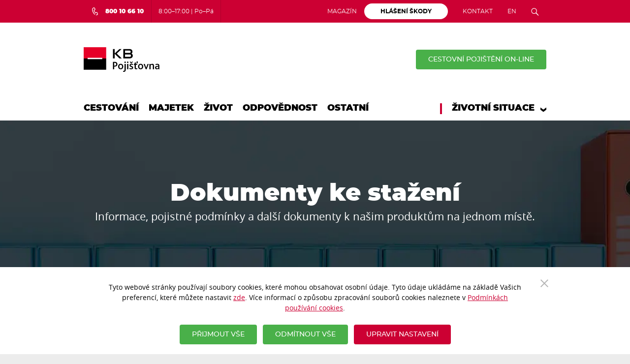

--- FILE ---
content_type: text/html; charset=utf-8
request_url: https://www.kbpojistovna.cz/cs/dokumenty
body_size: 168866
content:


<!DOCTYPE html>
<html>
<head>
    <!-- Matomo Tag Manager -->
<script>
  var _mtm = window._mtm = window._mtm || [];
  _mtm.push({'mtm.startTime': (new Date().getTime()), 'event': 'mtm.Start'});
  (function() {
    var d=document, g=d.createElement('script'), s=d.getElementsByTagName('script')[0];
    g.async=true; g.src='https://analytika.kbpojistovna.cz/js/container_YftYsDng.js'; s.parentNode.insertBefore(g,s);
  })();
</script>
<!-- End Matomo Tag Manager -->
<script src="https://cdn.userway.org/widget.js" data-account="oiyc7hxi3Q"></script>
    <meta charset="utf-8" />
    <meta name="viewport" content="width=device-width, initial-scale=1.0" />
    <title>Dokumenty | KB Pojišťovna</title>
        <meta name="description" content="Životn&#237; a neživotn&#237; pojištěn&#237; s maxim&#225;ln&#237; ochranou v nečekan&#253;ch nepř&#237;jemn&#253;ch životn&#237;ch situac&#237;ch. V&#253;hodn&#233; životn&#237; a neživotn&#237; pojištěn&#237; od KB." />
                <meta name="msapplication-TileColor" content="#da532c" />
    <meta name="theme-color" content="#ffffff" />
    <meta name="facebook-domain-verification" content="qwjc842ypnpj34u0ts2qn44w0z1rf2" />
    
        <link rel="canonical" href="https://www.kbpojistovna.cz/cs/dokumenty" />
    <link rel="apple-touch-icon" sizes="180x180" href="/assets/dist/favicon/apple-touch-icon.png" />
    <link rel="icon" type="image/png" sizes="32x32" href="/assets/dist/favicon/favicon-32x32.png" />
    <link rel="icon" type="image/png" sizes="16x16" href="/assets/dist/favicon/favicon-16x16.png" />
    <link rel="manifest" href="/assets/dist/favicon/site.webmanifest" />
    <link rel="mask-icon" href="/assets/dist/favicon/safari-pinned-tab.svg" color="#cc0033" />
    <style data-styled="true" data-styled-version="5.0.1">.cpzfZO{margin-left:auto;margin-right:auto;padding-left:16px;padding-right:16px;position:relative;width:100%;}
@media (min-width:576px){.cpzfZO{max-width:560px;padding-left:16px;padding-right:16px;}}
@media (min-width:768px){.cpzfZO{max-width:740px;padding-left:20px;padding-right:20px;}}
@media (min-width:992px){.cpzfZO{max-width:980px;}}
@media (min-width:1367px){.cpzfZO{max-width:1140px;}}
data-styled.g10[id="StyledContainer-sc-cda6kx"]{content:"cpzfZO,"}
.iCfaNm{font-family:montserrat,Helvetica,Arial,sans-serif;margin:0;white-space:pre-line;}
data-styled.g460[id="BannerTitle-sc-sc2e15"]{content:"iCfaNm,"}
.bmfjbv{font-size:1.375rem;}
data-styled.g461[id="BannerSubTitle-sc-1oraum4"]{content:"bmfjbv,"}
.gGSPkM{-webkit-align-items:center;-webkit-box-align:center;-ms-flex-align:center;align-items:center;background-position:50% 50%;background-size:cover;display:-webkit-box;display:-webkit-flex;display:-ms-flexbox;display:flex;min-height:21.375rem;position:relative;background-color:#505050;color:#fff;background-image:url('/getoptimizedimage/060363f7-c171-44b4-a38a-33cd37e88af9/9?siteName=KP&maxsidesize=576');}
@media only screen and (-webkit-min-device-pixel-ratio:1.5), only screen and (min-resolution:1.5dppx){.gGSPkM{background-image:url('/getoptimizedimage/060363f7-c171-44b4-a38a-33cd37e88af9/9?siteName=KP&maxsidesize=1152');}}
@media (min-width:576px){.gGSPkM{background-image:url('/getoptimizedimage/a022642b-9de1-424e-9555-3e8f2f66ef94/9?siteName=KP&maxsidesize=768');}}
@media only screen and (-webkit-min-device-pixel-ratio:1.5) and (min-width:576px), only screen and (min-resolution:1.5dppx) and (min-width:576px){.gGSPkM{background-image:url('/getoptimizedimage/a022642b-9de1-424e-9555-3e8f2f66ef94/9?siteName=KP&maxsidesize=1536');}}
@media (min-width:768px){.gGSPkM{background-image:url('/getoptimizedimage/a022642b-9de1-424e-9555-3e8f2f66ef94/9?siteName=KP&maxsidesize=768');}}
@media only screen and (-webkit-min-device-pixel-ratio:1.5) and (min-width:768px), only screen and (min-resolution:1.5dppx) and (min-width:768px){.gGSPkM{background-image:url('/getoptimizedimage/a022642b-9de1-424e-9555-3e8f2f66ef94/9?siteName=KP&maxsidesize=1536');}}
@media (min-width:992px){.gGSPkM{background-image:url('/getoptimizedimage/a022642b-9de1-424e-9555-3e8f2f66ef94/9?siteName=KP&maxsidesize=1366');}}
@media only screen and (-webkit-min-device-pixel-ratio:1.5) and (min-width:992px), only screen and (min-resolution:1.5dppx) and (min-width:992px){.gGSPkM{background-image:url('/getoptimizedimage/a022642b-9de1-424e-9555-3e8f2f66ef94/9?siteName=KP&maxsidesize=2732');}}
@media (min-width:1367px){.gGSPkM{background-image:url('/getoptimizedimage/a022642b-9de1-424e-9555-3e8f2f66ef94/9?siteName=KP&maxsidesize=1920');}}
@media only screen and (-webkit-min-device-pixel-ratio:1.5) and (min-width:1367px), only screen and (min-resolution:1.5dppx) and (min-width:1367px){.gGSPkM{background-image:url('/getoptimizedimage/a022642b-9de1-424e-9555-3e8f2f66ef94/9?siteName=KP&maxsidesize=3840');}}
@media (min-width:992px){.gGSPkM{min-height:25rem;}}
@media (min-width:1367px){.gGSPkM{min-height:27.1875rem;}}
data-styled.g462[id="StyledBannerContainer-sc-1hf3nsz"]{content:"gGSPkM,"}
.gLbZcb{padding:1.25rem 0;text-align:center;margin-bottom:3.375rem;}
@media (min-width:992px){.gLbZcb{margin-bottom:4.3125rem;}}
@media (min-width:1367px){.gLbZcb{margin-bottom:4.25rem;}}
data-styled.g464[id="BannerContent-sc-76i96c"]{content:"gLbZcb,"}
</style><style data-styled="true" data-styled-version="5.0.1">.kmyZIX{border-left-color:#c03;border-left-style:solid;border-left-width:2px;padding-bottom:0.25rem;padding-left:1.25rem;padding-top:0.25rem;position:relative;}
.kmyZIX div > ol,.kmyZIX div > ul{margin-bottom:0;}
.kmyZIX div > table{text-align:center;}
.kmyZIX div > table thead > tr > th{padding-top:0;text-align:center;}
@media (min-width:768px){.kmyZIX{padding-left:2.5rem;}}
@media (min-width:992px){.kmyZIX{border-left-width:4px;}}
data-styled.g5[id="RightColumnInner-sc-1lvchb8"]{content:"kmyZIX,"}
.fxSdkv{margin-bottom:2.5rem;}
@media (min-width:768px){.fxSdkv{margin-bottom:3.125rem;}}
@media (min-width:992px){.fxSdkv{margin-bottom:4.375rem;}}
data-styled.g6[id="StyledContainer-sc-1t4egip"]{content:"fxSdkv,"}
.deapTJ{text-align:center;}
.deapTJ.deapTJ.deapTJ{font-size:1.75rem;margin-bottom:2.5rem;}
@media (min-width:768px){.deapTJ{padding-right:0.625rem;text-align:right;}.deapTJ.deapTJ.deapTJ{font-size:1.375rem;margin-bottom:0;}}
@media (min-width:992px){.deapTJ.deapTJ.deapTJ{font-size:1.375rem;}}
@media (min-width:1367px){.deapTJ.deapTJ.deapTJ{font-size:1.875rem;}}
data-styled.g7[id="StyledTitle-sc-1km2xnj"]{content:"deapTJ,"}
.etHucx{min-height:1px;padding-left:8px;padding-right:8px;position:relative;width:100%;-webkit-flex:0 0 100%;-ms-flex:0 0 100%;flex:0 0 100%;max-width:100%;}
@media (min-width:576px){.etHucx{padding-left:8px;padding-right:8px;}}
@media (min-width:768px){.etHucx{padding-left:10px;padding-right:10px;}}
@media (min-width:992px){.etHucx{padding-left:15px;padding-right:15px;}}
@media (min-width:576px){}
@media (min-width:768px){.etHucx{-webkit-flex:0 0 25%;-ms-flex:0 0 25%;flex:0 0 25%;max-width:25%;}}
@media (min-width:992px){}
@media (min-width:1367px){}
.kJjWJJ{min-height:1px;padding-left:8px;padding-right:8px;position:relative;width:100%;-webkit-flex:0 0 100%;-ms-flex:0 0 100%;flex:0 0 100%;max-width:100%;}
@media (min-width:576px){.kJjWJJ{padding-left:8px;padding-right:8px;}}
@media (min-width:768px){.kJjWJJ{padding-left:10px;padding-right:10px;}}
@media (min-width:992px){.kJjWJJ{padding-left:15px;padding-right:15px;}}
@media (min-width:576px){}
@media (min-width:768px){.kJjWJJ{-webkit-flex:0 0 75%;-ms-flex:0 0 75%;flex:0 0 75%;max-width:75%;}}
@media (min-width:992px){}
@media (min-width:1367px){}
data-styled.g9[id="StyledCol-sc-1p7ryf"]{content:"etHucx,kJjWJJ,"}
.cpzfZO{margin-left:auto;margin-right:auto;padding-left:16px;padding-right:16px;position:relative;width:100%;}
@media (min-width:576px){.cpzfZO{max-width:560px;padding-left:16px;padding-right:16px;}}
@media (min-width:768px){.cpzfZO{max-width:740px;padding-left:20px;padding-right:20px;}}
@media (min-width:992px){.cpzfZO{max-width:980px;}}
@media (min-width:1367px){.cpzfZO{max-width:1140px;}}
data-styled.g10[id="StyledContainer-sc-cda6kx"]{content:"cpzfZO,"}
.hWncvY{display:-webkit-box;display:-webkit-flex;display:-ms-flexbox;display:flex;-webkit-flex-wrap:wrap;-ms-flex-wrap:wrap;flex-wrap:wrap;margin-left:-8px;margin-right:-8px;}
@media (min-width:576px){.hWncvY{margin-left:-8px;margin-right:-8px;}}
@media (min-width:768px){.hWncvY{margin-left:-10px;margin-right:-10px;}}
@media (min-width:992px){.hWncvY{margin-left:-15px;margin-right:-15px;}}
.hWncvY > *{display:-webkit-box;display:-webkit-flex;display:-ms-flexbox;display:flex;-webkit-flex-direction:column;-ms-flex-direction:column;flex-direction:column;-webkit-flex-direction:row;-ms-flex-direction:column;-webkit-flex-wrap:wrap;-ms-flex-wrap:wrap;flex-wrap:wrap;background-clip:content-box;}
.hWncvY > * > *{-webkit-box-flex:1;-webkit-flex-grow:1;-ms-flex-positive:1;flex-grow:1;width:100%;}
.hWncvY::before,.hWncvY::after{content:normal;}
data-styled.g11[id="StyledRow-sc-g65wft"]{content:"hWncvY,"}
.eJkvNG{background-color:#393939;border-radius:0.625rem;color:#fff;font-size:0.625rem;margin-left:0.625rem;padding:0.125rem 0.625rem;text-transform:uppercase;}
data-styled.g20[id="StyledBadge-sc-fqv50r"]{content:"eJkvNG,"}
.gkUBzx{padding:0.9375rem 0 0.9375rem 2.5rem;position:relative;}
data-styled.g323[id="ListItem-sc-wrqo66"]{content:"gkUBzx,"}
.ipUQsC{color:#000;-webkit-text-decoration:none;text-decoration:none;}
.ipUQsC:active,.ipUQsC:hover,.ipUQsC:focus{color:inherit;-webkit-text-decoration:none;text-decoration:none;}
@media (any-hover:hover), screen and (-ms-high-contrast:active), (-ms-high-contrast:none){.ipUQsC:hover{color:#850009;-webkit-text-decoration:underline;text-decoration:underline;}}
data-styled.g324[id="Link-sc-be0hgo"]{content:"ipUQsC,"}
.hQkSRq{color:#c03;height:1.375rem;left:0;position:absolute;top:0.9375rem;width:1.375rem;}
data-styled.g325[id="DownloadIcon-sc-1y7uic1"]{content:"hQkSRq,"}
.gclnAC{-webkit-text-decoration:underline;text-decoration:underline;}
data-styled.g326[id="Title-sc-3mb9ih"]{content:"gclnAC,"}
</style><style data-styled="true" data-styled-version="5.0.1">.kmyZIX{border-left-color:#c03;border-left-style:solid;border-left-width:2px;padding-bottom:0.25rem;padding-left:1.25rem;padding-top:0.25rem;position:relative;}
.kmyZIX div > ol,.kmyZIX div > ul{margin-bottom:0;}
.kmyZIX div > table{text-align:center;}
.kmyZIX div > table thead > tr > th{padding-top:0;text-align:center;}
@media (min-width:768px){.kmyZIX{padding-left:2.5rem;}}
@media (min-width:992px){.kmyZIX{border-left-width:4px;}}
data-styled.g5[id="RightColumnInner-sc-1lvchb8"]{content:"kmyZIX,"}
.fxSdkv{margin-bottom:2.5rem;}
@media (min-width:768px){.fxSdkv{margin-bottom:3.125rem;}}
@media (min-width:992px){.fxSdkv{margin-bottom:4.375rem;}}
data-styled.g6[id="StyledContainer-sc-1t4egip"]{content:"fxSdkv,"}
.deapTJ{text-align:center;}
.deapTJ.deapTJ.deapTJ{font-size:1.75rem;margin-bottom:2.5rem;}
@media (min-width:768px){.deapTJ{padding-right:0.625rem;text-align:right;}.deapTJ.deapTJ.deapTJ{font-size:1.375rem;margin-bottom:0;}}
@media (min-width:992px){.deapTJ.deapTJ.deapTJ{font-size:1.375rem;}}
@media (min-width:1367px){.deapTJ.deapTJ.deapTJ{font-size:1.875rem;}}
data-styled.g7[id="StyledTitle-sc-1km2xnj"]{content:"deapTJ,"}
.etHucx{min-height:1px;padding-left:8px;padding-right:8px;position:relative;width:100%;-webkit-flex:0 0 100%;-ms-flex:0 0 100%;flex:0 0 100%;max-width:100%;}
@media (min-width:576px){.etHucx{padding-left:8px;padding-right:8px;}}
@media (min-width:768px){.etHucx{padding-left:10px;padding-right:10px;}}
@media (min-width:992px){.etHucx{padding-left:15px;padding-right:15px;}}
@media (min-width:576px){}
@media (min-width:768px){.etHucx{-webkit-flex:0 0 25%;-ms-flex:0 0 25%;flex:0 0 25%;max-width:25%;}}
@media (min-width:992px){}
@media (min-width:1367px){}
.kJjWJJ{min-height:1px;padding-left:8px;padding-right:8px;position:relative;width:100%;-webkit-flex:0 0 100%;-ms-flex:0 0 100%;flex:0 0 100%;max-width:100%;}
@media (min-width:576px){.kJjWJJ{padding-left:8px;padding-right:8px;}}
@media (min-width:768px){.kJjWJJ{padding-left:10px;padding-right:10px;}}
@media (min-width:992px){.kJjWJJ{padding-left:15px;padding-right:15px;}}
@media (min-width:576px){}
@media (min-width:768px){.kJjWJJ{-webkit-flex:0 0 75%;-ms-flex:0 0 75%;flex:0 0 75%;max-width:75%;}}
@media (min-width:992px){}
@media (min-width:1367px){}
data-styled.g9[id="StyledCol-sc-1p7ryf"]{content:"etHucx,kJjWJJ,"}
.cpzfZO{margin-left:auto;margin-right:auto;padding-left:16px;padding-right:16px;position:relative;width:100%;}
@media (min-width:576px){.cpzfZO{max-width:560px;padding-left:16px;padding-right:16px;}}
@media (min-width:768px){.cpzfZO{max-width:740px;padding-left:20px;padding-right:20px;}}
@media (min-width:992px){.cpzfZO{max-width:980px;}}
@media (min-width:1367px){.cpzfZO{max-width:1140px;}}
data-styled.g10[id="StyledContainer-sc-cda6kx"]{content:"cpzfZO,"}
.hWncvY{display:-webkit-box;display:-webkit-flex;display:-ms-flexbox;display:flex;-webkit-flex-wrap:wrap;-ms-flex-wrap:wrap;flex-wrap:wrap;margin-left:-8px;margin-right:-8px;}
@media (min-width:576px){.hWncvY{margin-left:-8px;margin-right:-8px;}}
@media (min-width:768px){.hWncvY{margin-left:-10px;margin-right:-10px;}}
@media (min-width:992px){.hWncvY{margin-left:-15px;margin-right:-15px;}}
.hWncvY > *{display:-webkit-box;display:-webkit-flex;display:-ms-flexbox;display:flex;-webkit-flex-direction:column;-ms-flex-direction:column;flex-direction:column;-webkit-flex-direction:row;-ms-flex-direction:column;-webkit-flex-wrap:wrap;-ms-flex-wrap:wrap;flex-wrap:wrap;background-clip:content-box;}
.hWncvY > * > *{-webkit-box-flex:1;-webkit-flex-grow:1;-ms-flex-positive:1;flex-grow:1;width:100%;}
.hWncvY::before,.hWncvY::after{content:normal;}
data-styled.g11[id="StyledRow-sc-g65wft"]{content:"hWncvY,"}
.eJkvNG{background-color:#393939;border-radius:0.625rem;color:#fff;font-size:0.625rem;margin-left:0.625rem;padding:0.125rem 0.625rem;text-transform:uppercase;}
data-styled.g20[id="StyledBadge-sc-fqv50r"]{content:"eJkvNG,"}
.gkUBzx{padding:0.9375rem 0 0.9375rem 2.5rem;position:relative;}
data-styled.g323[id="ListItem-sc-wrqo66"]{content:"gkUBzx,"}
.ipUQsC{color:#000;-webkit-text-decoration:none;text-decoration:none;}
.ipUQsC:active,.ipUQsC:hover,.ipUQsC:focus{color:inherit;-webkit-text-decoration:none;text-decoration:none;}
@media (any-hover:hover), screen and (-ms-high-contrast:active), (-ms-high-contrast:none){.ipUQsC:hover{color:#850009;-webkit-text-decoration:underline;text-decoration:underline;}}
data-styled.g324[id="Link-sc-be0hgo"]{content:"ipUQsC,"}
.hQkSRq{color:#c03;height:1.375rem;left:0;position:absolute;top:0.9375rem;width:1.375rem;}
data-styled.g325[id="DownloadIcon-sc-1y7uic1"]{content:"hQkSRq,"}
.gclnAC{-webkit-text-decoration:underline;text-decoration:underline;}
data-styled.g326[id="Title-sc-3mb9ih"]{content:"gclnAC,"}
</style><style data-styled="true" data-styled-version="5.0.1">.kmyZIX{border-left-color:#c03;border-left-style:solid;border-left-width:2px;padding-bottom:0.25rem;padding-left:1.25rem;padding-top:0.25rem;position:relative;}
.kmyZIX div > ol,.kmyZIX div > ul{margin-bottom:0;}
.kmyZIX div > table{text-align:center;}
.kmyZIX div > table thead > tr > th{padding-top:0;text-align:center;}
@media (min-width:768px){.kmyZIX{padding-left:2.5rem;}}
@media (min-width:992px){.kmyZIX{border-left-width:4px;}}
data-styled.g5[id="RightColumnInner-sc-1lvchb8"]{content:"kmyZIX,"}
.fxSdkv{margin-bottom:2.5rem;}
@media (min-width:768px){.fxSdkv{margin-bottom:3.125rem;}}
@media (min-width:992px){.fxSdkv{margin-bottom:4.375rem;}}
data-styled.g6[id="StyledContainer-sc-1t4egip"]{content:"fxSdkv,"}
.deapTJ{text-align:center;}
.deapTJ.deapTJ.deapTJ{font-size:1.75rem;margin-bottom:2.5rem;}
@media (min-width:768px){.deapTJ{padding-right:0.625rem;text-align:right;}.deapTJ.deapTJ.deapTJ{font-size:1.375rem;margin-bottom:0;}}
@media (min-width:992px){.deapTJ.deapTJ.deapTJ{font-size:1.375rem;}}
@media (min-width:1367px){.deapTJ.deapTJ.deapTJ{font-size:1.875rem;}}
data-styled.g7[id="StyledTitle-sc-1km2xnj"]{content:"deapTJ,"}
.etHucx{min-height:1px;padding-left:8px;padding-right:8px;position:relative;width:100%;-webkit-flex:0 0 100%;-ms-flex:0 0 100%;flex:0 0 100%;max-width:100%;}
@media (min-width:576px){.etHucx{padding-left:8px;padding-right:8px;}}
@media (min-width:768px){.etHucx{padding-left:10px;padding-right:10px;}}
@media (min-width:992px){.etHucx{padding-left:15px;padding-right:15px;}}
@media (min-width:576px){}
@media (min-width:768px){.etHucx{-webkit-flex:0 0 25%;-ms-flex:0 0 25%;flex:0 0 25%;max-width:25%;}}
@media (min-width:992px){}
@media (min-width:1367px){}
.kJjWJJ{min-height:1px;padding-left:8px;padding-right:8px;position:relative;width:100%;-webkit-flex:0 0 100%;-ms-flex:0 0 100%;flex:0 0 100%;max-width:100%;}
@media (min-width:576px){.kJjWJJ{padding-left:8px;padding-right:8px;}}
@media (min-width:768px){.kJjWJJ{padding-left:10px;padding-right:10px;}}
@media (min-width:992px){.kJjWJJ{padding-left:15px;padding-right:15px;}}
@media (min-width:576px){}
@media (min-width:768px){.kJjWJJ{-webkit-flex:0 0 75%;-ms-flex:0 0 75%;flex:0 0 75%;max-width:75%;}}
@media (min-width:992px){}
@media (min-width:1367px){}
data-styled.g9[id="StyledCol-sc-1p7ryf"]{content:"etHucx,kJjWJJ,"}
.cpzfZO{margin-left:auto;margin-right:auto;padding-left:16px;padding-right:16px;position:relative;width:100%;}
@media (min-width:576px){.cpzfZO{max-width:560px;padding-left:16px;padding-right:16px;}}
@media (min-width:768px){.cpzfZO{max-width:740px;padding-left:20px;padding-right:20px;}}
@media (min-width:992px){.cpzfZO{max-width:980px;}}
@media (min-width:1367px){.cpzfZO{max-width:1140px;}}
data-styled.g10[id="StyledContainer-sc-cda6kx"]{content:"cpzfZO,"}
.hWncvY{display:-webkit-box;display:-webkit-flex;display:-ms-flexbox;display:flex;-webkit-flex-wrap:wrap;-ms-flex-wrap:wrap;flex-wrap:wrap;margin-left:-8px;margin-right:-8px;}
@media (min-width:576px){.hWncvY{margin-left:-8px;margin-right:-8px;}}
@media (min-width:768px){.hWncvY{margin-left:-10px;margin-right:-10px;}}
@media (min-width:992px){.hWncvY{margin-left:-15px;margin-right:-15px;}}
.hWncvY > *{display:-webkit-box;display:-webkit-flex;display:-ms-flexbox;display:flex;-webkit-flex-direction:column;-ms-flex-direction:column;flex-direction:column;-webkit-flex-direction:row;-ms-flex-direction:column;-webkit-flex-wrap:wrap;-ms-flex-wrap:wrap;flex-wrap:wrap;background-clip:content-box;}
.hWncvY > * > *{-webkit-box-flex:1;-webkit-flex-grow:1;-ms-flex-positive:1;flex-grow:1;width:100%;}
.hWncvY::before,.hWncvY::after{content:normal;}
data-styled.g11[id="StyledRow-sc-g65wft"]{content:"hWncvY,"}
.eJkvNG{background-color:#393939;border-radius:0.625rem;color:#fff;font-size:0.625rem;margin-left:0.625rem;padding:0.125rem 0.625rem;text-transform:uppercase;}
data-styled.g20[id="StyledBadge-sc-fqv50r"]{content:"eJkvNG,"}
.gkUBzx{padding:0.9375rem 0 0.9375rem 2.5rem;position:relative;}
data-styled.g323[id="ListItem-sc-wrqo66"]{content:"gkUBzx,"}
.ipUQsC{color:#000;-webkit-text-decoration:none;text-decoration:none;}
.ipUQsC:active,.ipUQsC:hover,.ipUQsC:focus{color:inherit;-webkit-text-decoration:none;text-decoration:none;}
@media (any-hover:hover), screen and (-ms-high-contrast:active), (-ms-high-contrast:none){.ipUQsC:hover{color:#850009;-webkit-text-decoration:underline;text-decoration:underline;}}
data-styled.g324[id="Link-sc-be0hgo"]{content:"ipUQsC,"}
.hQkSRq{color:#c03;height:1.375rem;left:0;position:absolute;top:0.9375rem;width:1.375rem;}
data-styled.g325[id="DownloadIcon-sc-1y7uic1"]{content:"hQkSRq,"}
.gclnAC{-webkit-text-decoration:underline;text-decoration:underline;}
data-styled.g326[id="Title-sc-3mb9ih"]{content:"gclnAC,"}
</style><style data-styled="true" data-styled-version="5.0.1">.kmyZIX{border-left-color:#c03;border-left-style:solid;border-left-width:2px;padding-bottom:0.25rem;padding-left:1.25rem;padding-top:0.25rem;position:relative;}
.kmyZIX div > ol,.kmyZIX div > ul{margin-bottom:0;}
.kmyZIX div > table{text-align:center;}
.kmyZIX div > table thead > tr > th{padding-top:0;text-align:center;}
@media (min-width:768px){.kmyZIX{padding-left:2.5rem;}}
@media (min-width:992px){.kmyZIX{border-left-width:4px;}}
data-styled.g5[id="RightColumnInner-sc-1lvchb8"]{content:"kmyZIX,"}
.fxSdkv{margin-bottom:2.5rem;}
@media (min-width:768px){.fxSdkv{margin-bottom:3.125rem;}}
@media (min-width:992px){.fxSdkv{margin-bottom:4.375rem;}}
data-styled.g6[id="StyledContainer-sc-1t4egip"]{content:"fxSdkv,"}
.deapTJ{text-align:center;}
.deapTJ.deapTJ.deapTJ{font-size:1.75rem;margin-bottom:2.5rem;}
@media (min-width:768px){.deapTJ{padding-right:0.625rem;text-align:right;}.deapTJ.deapTJ.deapTJ{font-size:1.375rem;margin-bottom:0;}}
@media (min-width:992px){.deapTJ.deapTJ.deapTJ{font-size:1.375rem;}}
@media (min-width:1367px){.deapTJ.deapTJ.deapTJ{font-size:1.875rem;}}
data-styled.g7[id="StyledTitle-sc-1km2xnj"]{content:"deapTJ,"}
.etHucx{min-height:1px;padding-left:8px;padding-right:8px;position:relative;width:100%;-webkit-flex:0 0 100%;-ms-flex:0 0 100%;flex:0 0 100%;max-width:100%;}
@media (min-width:576px){.etHucx{padding-left:8px;padding-right:8px;}}
@media (min-width:768px){.etHucx{padding-left:10px;padding-right:10px;}}
@media (min-width:992px){.etHucx{padding-left:15px;padding-right:15px;}}
@media (min-width:576px){}
@media (min-width:768px){.etHucx{-webkit-flex:0 0 25%;-ms-flex:0 0 25%;flex:0 0 25%;max-width:25%;}}
@media (min-width:992px){}
@media (min-width:1367px){}
.kJjWJJ{min-height:1px;padding-left:8px;padding-right:8px;position:relative;width:100%;-webkit-flex:0 0 100%;-ms-flex:0 0 100%;flex:0 0 100%;max-width:100%;}
@media (min-width:576px){.kJjWJJ{padding-left:8px;padding-right:8px;}}
@media (min-width:768px){.kJjWJJ{padding-left:10px;padding-right:10px;}}
@media (min-width:992px){.kJjWJJ{padding-left:15px;padding-right:15px;}}
@media (min-width:576px){}
@media (min-width:768px){.kJjWJJ{-webkit-flex:0 0 75%;-ms-flex:0 0 75%;flex:0 0 75%;max-width:75%;}}
@media (min-width:992px){}
@media (min-width:1367px){}
data-styled.g9[id="StyledCol-sc-1p7ryf"]{content:"etHucx,kJjWJJ,"}
.cpzfZO{margin-left:auto;margin-right:auto;padding-left:16px;padding-right:16px;position:relative;width:100%;}
@media (min-width:576px){.cpzfZO{max-width:560px;padding-left:16px;padding-right:16px;}}
@media (min-width:768px){.cpzfZO{max-width:740px;padding-left:20px;padding-right:20px;}}
@media (min-width:992px){.cpzfZO{max-width:980px;}}
@media (min-width:1367px){.cpzfZO{max-width:1140px;}}
data-styled.g10[id="StyledContainer-sc-cda6kx"]{content:"cpzfZO,"}
.hWncvY{display:-webkit-box;display:-webkit-flex;display:-ms-flexbox;display:flex;-webkit-flex-wrap:wrap;-ms-flex-wrap:wrap;flex-wrap:wrap;margin-left:-8px;margin-right:-8px;}
@media (min-width:576px){.hWncvY{margin-left:-8px;margin-right:-8px;}}
@media (min-width:768px){.hWncvY{margin-left:-10px;margin-right:-10px;}}
@media (min-width:992px){.hWncvY{margin-left:-15px;margin-right:-15px;}}
.hWncvY > *{display:-webkit-box;display:-webkit-flex;display:-ms-flexbox;display:flex;-webkit-flex-direction:column;-ms-flex-direction:column;flex-direction:column;-webkit-flex-direction:row;-ms-flex-direction:column;-webkit-flex-wrap:wrap;-ms-flex-wrap:wrap;flex-wrap:wrap;background-clip:content-box;}
.hWncvY > * > *{-webkit-box-flex:1;-webkit-flex-grow:1;-ms-flex-positive:1;flex-grow:1;width:100%;}
.hWncvY::before,.hWncvY::after{content:normal;}
data-styled.g11[id="StyledRow-sc-g65wft"]{content:"hWncvY,"}
.eJkvNG{background-color:#393939;border-radius:0.625rem;color:#fff;font-size:0.625rem;margin-left:0.625rem;padding:0.125rem 0.625rem;text-transform:uppercase;}
data-styled.g20[id="StyledBadge-sc-fqv50r"]{content:"eJkvNG,"}
.gkUBzx{padding:0.9375rem 0 0.9375rem 2.5rem;position:relative;}
data-styled.g323[id="ListItem-sc-wrqo66"]{content:"gkUBzx,"}
.ipUQsC{color:#000;-webkit-text-decoration:none;text-decoration:none;}
.ipUQsC:active,.ipUQsC:hover,.ipUQsC:focus{color:inherit;-webkit-text-decoration:none;text-decoration:none;}
@media (any-hover:hover), screen and (-ms-high-contrast:active), (-ms-high-contrast:none){.ipUQsC:hover{color:#850009;-webkit-text-decoration:underline;text-decoration:underline;}}
data-styled.g324[id="Link-sc-be0hgo"]{content:"ipUQsC,"}
.hQkSRq{color:#c03;height:1.375rem;left:0;position:absolute;top:0.9375rem;width:1.375rem;}
data-styled.g325[id="DownloadIcon-sc-1y7uic1"]{content:"hQkSRq,"}
.gclnAC{-webkit-text-decoration:underline;text-decoration:underline;}
data-styled.g326[id="Title-sc-3mb9ih"]{content:"gclnAC,"}
</style><style data-styled="true" data-styled-version="5.0.1">.kmyZIX{border-left-color:#c03;border-left-style:solid;border-left-width:2px;padding-bottom:0.25rem;padding-left:1.25rem;padding-top:0.25rem;position:relative;}
.kmyZIX div > ol,.kmyZIX div > ul{margin-bottom:0;}
.kmyZIX div > table{text-align:center;}
.kmyZIX div > table thead > tr > th{padding-top:0;text-align:center;}
@media (min-width:768px){.kmyZIX{padding-left:2.5rem;}}
@media (min-width:992px){.kmyZIX{border-left-width:4px;}}
data-styled.g5[id="RightColumnInner-sc-1lvchb8"]{content:"kmyZIX,"}
.fxSdkv{margin-bottom:2.5rem;}
@media (min-width:768px){.fxSdkv{margin-bottom:3.125rem;}}
@media (min-width:992px){.fxSdkv{margin-bottom:4.375rem;}}
data-styled.g6[id="StyledContainer-sc-1t4egip"]{content:"fxSdkv,"}
.deapTJ{text-align:center;}
.deapTJ.deapTJ.deapTJ{font-size:1.75rem;margin-bottom:2.5rem;}
@media (min-width:768px){.deapTJ{padding-right:0.625rem;text-align:right;}.deapTJ.deapTJ.deapTJ{font-size:1.375rem;margin-bottom:0;}}
@media (min-width:992px){.deapTJ.deapTJ.deapTJ{font-size:1.375rem;}}
@media (min-width:1367px){.deapTJ.deapTJ.deapTJ{font-size:1.875rem;}}
data-styled.g7[id="StyledTitle-sc-1km2xnj"]{content:"deapTJ,"}
.etHucx{min-height:1px;padding-left:8px;padding-right:8px;position:relative;width:100%;-webkit-flex:0 0 100%;-ms-flex:0 0 100%;flex:0 0 100%;max-width:100%;}
@media (min-width:576px){.etHucx{padding-left:8px;padding-right:8px;}}
@media (min-width:768px){.etHucx{padding-left:10px;padding-right:10px;}}
@media (min-width:992px){.etHucx{padding-left:15px;padding-right:15px;}}
@media (min-width:576px){}
@media (min-width:768px){.etHucx{-webkit-flex:0 0 25%;-ms-flex:0 0 25%;flex:0 0 25%;max-width:25%;}}
@media (min-width:992px){}
@media (min-width:1367px){}
.kJjWJJ{min-height:1px;padding-left:8px;padding-right:8px;position:relative;width:100%;-webkit-flex:0 0 100%;-ms-flex:0 0 100%;flex:0 0 100%;max-width:100%;}
@media (min-width:576px){.kJjWJJ{padding-left:8px;padding-right:8px;}}
@media (min-width:768px){.kJjWJJ{padding-left:10px;padding-right:10px;}}
@media (min-width:992px){.kJjWJJ{padding-left:15px;padding-right:15px;}}
@media (min-width:576px){}
@media (min-width:768px){.kJjWJJ{-webkit-flex:0 0 75%;-ms-flex:0 0 75%;flex:0 0 75%;max-width:75%;}}
@media (min-width:992px){}
@media (min-width:1367px){}
data-styled.g9[id="StyledCol-sc-1p7ryf"]{content:"etHucx,kJjWJJ,"}
.cpzfZO{margin-left:auto;margin-right:auto;padding-left:16px;padding-right:16px;position:relative;width:100%;}
@media (min-width:576px){.cpzfZO{max-width:560px;padding-left:16px;padding-right:16px;}}
@media (min-width:768px){.cpzfZO{max-width:740px;padding-left:20px;padding-right:20px;}}
@media (min-width:992px){.cpzfZO{max-width:980px;}}
@media (min-width:1367px){.cpzfZO{max-width:1140px;}}
data-styled.g10[id="StyledContainer-sc-cda6kx"]{content:"cpzfZO,"}
.hWncvY{display:-webkit-box;display:-webkit-flex;display:-ms-flexbox;display:flex;-webkit-flex-wrap:wrap;-ms-flex-wrap:wrap;flex-wrap:wrap;margin-left:-8px;margin-right:-8px;}
@media (min-width:576px){.hWncvY{margin-left:-8px;margin-right:-8px;}}
@media (min-width:768px){.hWncvY{margin-left:-10px;margin-right:-10px;}}
@media (min-width:992px){.hWncvY{margin-left:-15px;margin-right:-15px;}}
.hWncvY > *{display:-webkit-box;display:-webkit-flex;display:-ms-flexbox;display:flex;-webkit-flex-direction:column;-ms-flex-direction:column;flex-direction:column;-webkit-flex-direction:row;-ms-flex-direction:column;-webkit-flex-wrap:wrap;-ms-flex-wrap:wrap;flex-wrap:wrap;background-clip:content-box;}
.hWncvY > * > *{-webkit-box-flex:1;-webkit-flex-grow:1;-ms-flex-positive:1;flex-grow:1;width:100%;}
.hWncvY::before,.hWncvY::after{content:normal;}
data-styled.g11[id="StyledRow-sc-g65wft"]{content:"hWncvY,"}
.eJkvNG{background-color:#393939;border-radius:0.625rem;color:#fff;font-size:0.625rem;margin-left:0.625rem;padding:0.125rem 0.625rem;text-transform:uppercase;}
data-styled.g20[id="StyledBadge-sc-fqv50r"]{content:"eJkvNG,"}
.gkUBzx{padding:0.9375rem 0 0.9375rem 2.5rem;position:relative;}
data-styled.g323[id="ListItem-sc-wrqo66"]{content:"gkUBzx,"}
.ipUQsC{color:#000;-webkit-text-decoration:none;text-decoration:none;}
.ipUQsC:active,.ipUQsC:hover,.ipUQsC:focus{color:inherit;-webkit-text-decoration:none;text-decoration:none;}
@media (any-hover:hover), screen and (-ms-high-contrast:active), (-ms-high-contrast:none){.ipUQsC:hover{color:#850009;-webkit-text-decoration:underline;text-decoration:underline;}}
data-styled.g324[id="Link-sc-be0hgo"]{content:"ipUQsC,"}
.hQkSRq{color:#c03;height:1.375rem;left:0;position:absolute;top:0.9375rem;width:1.375rem;}
data-styled.g325[id="DownloadIcon-sc-1y7uic1"]{content:"hQkSRq,"}
.gclnAC{-webkit-text-decoration:underline;text-decoration:underline;}
data-styled.g326[id="Title-sc-3mb9ih"]{content:"gclnAC,"}
</style><style data-styled="true" data-styled-version="5.0.1">.kmyZIX{border-left-color:#c03;border-left-style:solid;border-left-width:2px;padding-bottom:0.25rem;padding-left:1.25rem;padding-top:0.25rem;position:relative;}
.kmyZIX div > ol,.kmyZIX div > ul{margin-bottom:0;}
.kmyZIX div > table{text-align:center;}
.kmyZIX div > table thead > tr > th{padding-top:0;text-align:center;}
@media (min-width:768px){.kmyZIX{padding-left:2.5rem;}}
@media (min-width:992px){.kmyZIX{border-left-width:4px;}}
data-styled.g5[id="RightColumnInner-sc-1lvchb8"]{content:"kmyZIX,"}
.fxSdkv{margin-bottom:2.5rem;}
@media (min-width:768px){.fxSdkv{margin-bottom:3.125rem;}}
@media (min-width:992px){.fxSdkv{margin-bottom:4.375rem;}}
data-styled.g6[id="StyledContainer-sc-1t4egip"]{content:"fxSdkv,"}
.deapTJ{text-align:center;}
.deapTJ.deapTJ.deapTJ{font-size:1.75rem;margin-bottom:2.5rem;}
@media (min-width:768px){.deapTJ{padding-right:0.625rem;text-align:right;}.deapTJ.deapTJ.deapTJ{font-size:1.375rem;margin-bottom:0;}}
@media (min-width:992px){.deapTJ.deapTJ.deapTJ{font-size:1.375rem;}}
@media (min-width:1367px){.deapTJ.deapTJ.deapTJ{font-size:1.875rem;}}
data-styled.g7[id="StyledTitle-sc-1km2xnj"]{content:"deapTJ,"}
.etHucx{min-height:1px;padding-left:8px;padding-right:8px;position:relative;width:100%;-webkit-flex:0 0 100%;-ms-flex:0 0 100%;flex:0 0 100%;max-width:100%;}
@media (min-width:576px){.etHucx{padding-left:8px;padding-right:8px;}}
@media (min-width:768px){.etHucx{padding-left:10px;padding-right:10px;}}
@media (min-width:992px){.etHucx{padding-left:15px;padding-right:15px;}}
@media (min-width:576px){}
@media (min-width:768px){.etHucx{-webkit-flex:0 0 25%;-ms-flex:0 0 25%;flex:0 0 25%;max-width:25%;}}
@media (min-width:992px){}
@media (min-width:1367px){}
.kJjWJJ{min-height:1px;padding-left:8px;padding-right:8px;position:relative;width:100%;-webkit-flex:0 0 100%;-ms-flex:0 0 100%;flex:0 0 100%;max-width:100%;}
@media (min-width:576px){.kJjWJJ{padding-left:8px;padding-right:8px;}}
@media (min-width:768px){.kJjWJJ{padding-left:10px;padding-right:10px;}}
@media (min-width:992px){.kJjWJJ{padding-left:15px;padding-right:15px;}}
@media (min-width:576px){}
@media (min-width:768px){.kJjWJJ{-webkit-flex:0 0 75%;-ms-flex:0 0 75%;flex:0 0 75%;max-width:75%;}}
@media (min-width:992px){}
@media (min-width:1367px){}
data-styled.g9[id="StyledCol-sc-1p7ryf"]{content:"etHucx,kJjWJJ,"}
.cpzfZO{margin-left:auto;margin-right:auto;padding-left:16px;padding-right:16px;position:relative;width:100%;}
@media (min-width:576px){.cpzfZO{max-width:560px;padding-left:16px;padding-right:16px;}}
@media (min-width:768px){.cpzfZO{max-width:740px;padding-left:20px;padding-right:20px;}}
@media (min-width:992px){.cpzfZO{max-width:980px;}}
@media (min-width:1367px){.cpzfZO{max-width:1140px;}}
data-styled.g10[id="StyledContainer-sc-cda6kx"]{content:"cpzfZO,"}
.hWncvY{display:-webkit-box;display:-webkit-flex;display:-ms-flexbox;display:flex;-webkit-flex-wrap:wrap;-ms-flex-wrap:wrap;flex-wrap:wrap;margin-left:-8px;margin-right:-8px;}
@media (min-width:576px){.hWncvY{margin-left:-8px;margin-right:-8px;}}
@media (min-width:768px){.hWncvY{margin-left:-10px;margin-right:-10px;}}
@media (min-width:992px){.hWncvY{margin-left:-15px;margin-right:-15px;}}
.hWncvY > *{display:-webkit-box;display:-webkit-flex;display:-ms-flexbox;display:flex;-webkit-flex-direction:column;-ms-flex-direction:column;flex-direction:column;-webkit-flex-direction:row;-ms-flex-direction:column;-webkit-flex-wrap:wrap;-ms-flex-wrap:wrap;flex-wrap:wrap;background-clip:content-box;}
.hWncvY > * > *{-webkit-box-flex:1;-webkit-flex-grow:1;-ms-flex-positive:1;flex-grow:1;width:100%;}
.hWncvY::before,.hWncvY::after{content:normal;}
data-styled.g11[id="StyledRow-sc-g65wft"]{content:"hWncvY,"}
.eJkvNG{background-color:#393939;border-radius:0.625rem;color:#fff;font-size:0.625rem;margin-left:0.625rem;padding:0.125rem 0.625rem;text-transform:uppercase;}
data-styled.g20[id="StyledBadge-sc-fqv50r"]{content:"eJkvNG,"}
.gkUBzx{padding:0.9375rem 0 0.9375rem 2.5rem;position:relative;}
data-styled.g323[id="ListItem-sc-wrqo66"]{content:"gkUBzx,"}
.ipUQsC{color:#000;-webkit-text-decoration:none;text-decoration:none;}
.ipUQsC:active,.ipUQsC:hover,.ipUQsC:focus{color:inherit;-webkit-text-decoration:none;text-decoration:none;}
@media (any-hover:hover), screen and (-ms-high-contrast:active), (-ms-high-contrast:none){.ipUQsC:hover{color:#850009;-webkit-text-decoration:underline;text-decoration:underline;}}
data-styled.g324[id="Link-sc-be0hgo"]{content:"ipUQsC,"}
.hQkSRq{color:#c03;height:1.375rem;left:0;position:absolute;top:0.9375rem;width:1.375rem;}
data-styled.g325[id="DownloadIcon-sc-1y7uic1"]{content:"hQkSRq,"}
.gclnAC{-webkit-text-decoration:underline;text-decoration:underline;}
data-styled.g326[id="Title-sc-3mb9ih"]{content:"gclnAC,"}
</style><style data-styled="true" data-styled-version="5.0.1">.kmyZIX{border-left-color:#c03;border-left-style:solid;border-left-width:2px;padding-bottom:0.25rem;padding-left:1.25rem;padding-top:0.25rem;position:relative;}
.kmyZIX div > ol,.kmyZIX div > ul{margin-bottom:0;}
.kmyZIX div > table{text-align:center;}
.kmyZIX div > table thead > tr > th{padding-top:0;text-align:center;}
@media (min-width:768px){.kmyZIX{padding-left:2.5rem;}}
@media (min-width:992px){.kmyZIX{border-left-width:4px;}}
data-styled.g5[id="RightColumnInner-sc-1lvchb8"]{content:"kmyZIX,"}
.fxSdkv{margin-bottom:2.5rem;}
@media (min-width:768px){.fxSdkv{margin-bottom:3.125rem;}}
@media (min-width:992px){.fxSdkv{margin-bottom:4.375rem;}}
data-styled.g6[id="StyledContainer-sc-1t4egip"]{content:"fxSdkv,"}
.deapTJ{text-align:center;}
.deapTJ.deapTJ.deapTJ{font-size:1.75rem;margin-bottom:2.5rem;}
@media (min-width:768px){.deapTJ{padding-right:0.625rem;text-align:right;}.deapTJ.deapTJ.deapTJ{font-size:1.375rem;margin-bottom:0;}}
@media (min-width:992px){.deapTJ.deapTJ.deapTJ{font-size:1.375rem;}}
@media (min-width:1367px){.deapTJ.deapTJ.deapTJ{font-size:1.875rem;}}
data-styled.g7[id="StyledTitle-sc-1km2xnj"]{content:"deapTJ,"}
.etHucx{min-height:1px;padding-left:8px;padding-right:8px;position:relative;width:100%;-webkit-flex:0 0 100%;-ms-flex:0 0 100%;flex:0 0 100%;max-width:100%;}
@media (min-width:576px){.etHucx{padding-left:8px;padding-right:8px;}}
@media (min-width:768px){.etHucx{padding-left:10px;padding-right:10px;}}
@media (min-width:992px){.etHucx{padding-left:15px;padding-right:15px;}}
@media (min-width:576px){}
@media (min-width:768px){.etHucx{-webkit-flex:0 0 25%;-ms-flex:0 0 25%;flex:0 0 25%;max-width:25%;}}
@media (min-width:992px){}
@media (min-width:1367px){}
.kJjWJJ{min-height:1px;padding-left:8px;padding-right:8px;position:relative;width:100%;-webkit-flex:0 0 100%;-ms-flex:0 0 100%;flex:0 0 100%;max-width:100%;}
@media (min-width:576px){.kJjWJJ{padding-left:8px;padding-right:8px;}}
@media (min-width:768px){.kJjWJJ{padding-left:10px;padding-right:10px;}}
@media (min-width:992px){.kJjWJJ{padding-left:15px;padding-right:15px;}}
@media (min-width:576px){}
@media (min-width:768px){.kJjWJJ{-webkit-flex:0 0 75%;-ms-flex:0 0 75%;flex:0 0 75%;max-width:75%;}}
@media (min-width:992px){}
@media (min-width:1367px){}
data-styled.g9[id="StyledCol-sc-1p7ryf"]{content:"etHucx,kJjWJJ,"}
.cpzfZO{margin-left:auto;margin-right:auto;padding-left:16px;padding-right:16px;position:relative;width:100%;}
@media (min-width:576px){.cpzfZO{max-width:560px;padding-left:16px;padding-right:16px;}}
@media (min-width:768px){.cpzfZO{max-width:740px;padding-left:20px;padding-right:20px;}}
@media (min-width:992px){.cpzfZO{max-width:980px;}}
@media (min-width:1367px){.cpzfZO{max-width:1140px;}}
data-styled.g10[id="StyledContainer-sc-cda6kx"]{content:"cpzfZO,"}
.hWncvY{display:-webkit-box;display:-webkit-flex;display:-ms-flexbox;display:flex;-webkit-flex-wrap:wrap;-ms-flex-wrap:wrap;flex-wrap:wrap;margin-left:-8px;margin-right:-8px;}
@media (min-width:576px){.hWncvY{margin-left:-8px;margin-right:-8px;}}
@media (min-width:768px){.hWncvY{margin-left:-10px;margin-right:-10px;}}
@media (min-width:992px){.hWncvY{margin-left:-15px;margin-right:-15px;}}
.hWncvY > *{display:-webkit-box;display:-webkit-flex;display:-ms-flexbox;display:flex;-webkit-flex-direction:column;-ms-flex-direction:column;flex-direction:column;-webkit-flex-direction:row;-ms-flex-direction:column;-webkit-flex-wrap:wrap;-ms-flex-wrap:wrap;flex-wrap:wrap;background-clip:content-box;}
.hWncvY > * > *{-webkit-box-flex:1;-webkit-flex-grow:1;-ms-flex-positive:1;flex-grow:1;width:100%;}
.hWncvY::before,.hWncvY::after{content:normal;}
data-styled.g11[id="StyledRow-sc-g65wft"]{content:"hWncvY,"}
.eJkvNG{background-color:#393939;border-radius:0.625rem;color:#fff;font-size:0.625rem;margin-left:0.625rem;padding:0.125rem 0.625rem;text-transform:uppercase;}
data-styled.g20[id="StyledBadge-sc-fqv50r"]{content:"eJkvNG,"}
.gkUBzx{padding:0.9375rem 0 0.9375rem 2.5rem;position:relative;}
data-styled.g323[id="ListItem-sc-wrqo66"]{content:"gkUBzx,"}
.ipUQsC{color:#000;-webkit-text-decoration:none;text-decoration:none;}
.ipUQsC:active,.ipUQsC:hover,.ipUQsC:focus{color:inherit;-webkit-text-decoration:none;text-decoration:none;}
@media (any-hover:hover), screen and (-ms-high-contrast:active), (-ms-high-contrast:none){.ipUQsC:hover{color:#850009;-webkit-text-decoration:underline;text-decoration:underline;}}
data-styled.g324[id="Link-sc-be0hgo"]{content:"ipUQsC,"}
.hQkSRq{color:#c03;height:1.375rem;left:0;position:absolute;top:0.9375rem;width:1.375rem;}
data-styled.g325[id="DownloadIcon-sc-1y7uic1"]{content:"hQkSRq,"}
.gclnAC{-webkit-text-decoration:underline;text-decoration:underline;}
data-styled.g326[id="Title-sc-3mb9ih"]{content:"gclnAC,"}
</style><style data-styled="true" data-styled-version="5.0.1">.kmyZIX{border-left-color:#c03;border-left-style:solid;border-left-width:2px;padding-bottom:0.25rem;padding-left:1.25rem;padding-top:0.25rem;position:relative;}
.kmyZIX div > ol,.kmyZIX div > ul{margin-bottom:0;}
.kmyZIX div > table{text-align:center;}
.kmyZIX div > table thead > tr > th{padding-top:0;text-align:center;}
@media (min-width:768px){.kmyZIX{padding-left:2.5rem;}}
@media (min-width:992px){.kmyZIX{border-left-width:4px;}}
data-styled.g5[id="RightColumnInner-sc-1lvchb8"]{content:"kmyZIX,"}
.fxSdkv{margin-bottom:2.5rem;}
@media (min-width:768px){.fxSdkv{margin-bottom:3.125rem;}}
@media (min-width:992px){.fxSdkv{margin-bottom:4.375rem;}}
data-styled.g6[id="StyledContainer-sc-1t4egip"]{content:"fxSdkv,"}
.deapTJ{text-align:center;}
.deapTJ.deapTJ.deapTJ{font-size:1.75rem;margin-bottom:2.5rem;}
@media (min-width:768px){.deapTJ{padding-right:0.625rem;text-align:right;}.deapTJ.deapTJ.deapTJ{font-size:1.375rem;margin-bottom:0;}}
@media (min-width:992px){.deapTJ.deapTJ.deapTJ{font-size:1.375rem;}}
@media (min-width:1367px){.deapTJ.deapTJ.deapTJ{font-size:1.875rem;}}
data-styled.g7[id="StyledTitle-sc-1km2xnj"]{content:"deapTJ,"}
.etHucx{min-height:1px;padding-left:8px;padding-right:8px;position:relative;width:100%;-webkit-flex:0 0 100%;-ms-flex:0 0 100%;flex:0 0 100%;max-width:100%;}
@media (min-width:576px){.etHucx{padding-left:8px;padding-right:8px;}}
@media (min-width:768px){.etHucx{padding-left:10px;padding-right:10px;}}
@media (min-width:992px){.etHucx{padding-left:15px;padding-right:15px;}}
@media (min-width:576px){}
@media (min-width:768px){.etHucx{-webkit-flex:0 0 25%;-ms-flex:0 0 25%;flex:0 0 25%;max-width:25%;}}
@media (min-width:992px){}
@media (min-width:1367px){}
.kJjWJJ{min-height:1px;padding-left:8px;padding-right:8px;position:relative;width:100%;-webkit-flex:0 0 100%;-ms-flex:0 0 100%;flex:0 0 100%;max-width:100%;}
@media (min-width:576px){.kJjWJJ{padding-left:8px;padding-right:8px;}}
@media (min-width:768px){.kJjWJJ{padding-left:10px;padding-right:10px;}}
@media (min-width:992px){.kJjWJJ{padding-left:15px;padding-right:15px;}}
@media (min-width:576px){}
@media (min-width:768px){.kJjWJJ{-webkit-flex:0 0 75%;-ms-flex:0 0 75%;flex:0 0 75%;max-width:75%;}}
@media (min-width:992px){}
@media (min-width:1367px){}
data-styled.g9[id="StyledCol-sc-1p7ryf"]{content:"etHucx,kJjWJJ,"}
.cpzfZO{margin-left:auto;margin-right:auto;padding-left:16px;padding-right:16px;position:relative;width:100%;}
@media (min-width:576px){.cpzfZO{max-width:560px;padding-left:16px;padding-right:16px;}}
@media (min-width:768px){.cpzfZO{max-width:740px;padding-left:20px;padding-right:20px;}}
@media (min-width:992px){.cpzfZO{max-width:980px;}}
@media (min-width:1367px){.cpzfZO{max-width:1140px;}}
data-styled.g10[id="StyledContainer-sc-cda6kx"]{content:"cpzfZO,"}
.hWncvY{display:-webkit-box;display:-webkit-flex;display:-ms-flexbox;display:flex;-webkit-flex-wrap:wrap;-ms-flex-wrap:wrap;flex-wrap:wrap;margin-left:-8px;margin-right:-8px;}
@media (min-width:576px){.hWncvY{margin-left:-8px;margin-right:-8px;}}
@media (min-width:768px){.hWncvY{margin-left:-10px;margin-right:-10px;}}
@media (min-width:992px){.hWncvY{margin-left:-15px;margin-right:-15px;}}
.hWncvY > *{display:-webkit-box;display:-webkit-flex;display:-ms-flexbox;display:flex;-webkit-flex-direction:column;-ms-flex-direction:column;flex-direction:column;-webkit-flex-direction:row;-ms-flex-direction:column;-webkit-flex-wrap:wrap;-ms-flex-wrap:wrap;flex-wrap:wrap;background-clip:content-box;}
.hWncvY > * > *{-webkit-box-flex:1;-webkit-flex-grow:1;-ms-flex-positive:1;flex-grow:1;width:100%;}
.hWncvY::before,.hWncvY::after{content:normal;}
data-styled.g11[id="StyledRow-sc-g65wft"]{content:"hWncvY,"}
.eJkvNG{background-color:#393939;border-radius:0.625rem;color:#fff;font-size:0.625rem;margin-left:0.625rem;padding:0.125rem 0.625rem;text-transform:uppercase;}
data-styled.g20[id="StyledBadge-sc-fqv50r"]{content:"eJkvNG,"}
.gkUBzx{padding:0.9375rem 0 0.9375rem 2.5rem;position:relative;}
data-styled.g323[id="ListItem-sc-wrqo66"]{content:"gkUBzx,"}
.ipUQsC{color:#000;-webkit-text-decoration:none;text-decoration:none;}
.ipUQsC:active,.ipUQsC:hover,.ipUQsC:focus{color:inherit;-webkit-text-decoration:none;text-decoration:none;}
@media (any-hover:hover), screen and (-ms-high-contrast:active), (-ms-high-contrast:none){.ipUQsC:hover{color:#850009;-webkit-text-decoration:underline;text-decoration:underline;}}
data-styled.g324[id="Link-sc-be0hgo"]{content:"ipUQsC,"}
.hQkSRq{color:#c03;height:1.375rem;left:0;position:absolute;top:0.9375rem;width:1.375rem;}
data-styled.g325[id="DownloadIcon-sc-1y7uic1"]{content:"hQkSRq,"}
.gclnAC{-webkit-text-decoration:underline;text-decoration:underline;}
data-styled.g326[id="Title-sc-3mb9ih"]{content:"gclnAC,"}
</style><style data-styled="true" data-styled-version="5.0.1">.kmyZIX{border-left-color:#c03;border-left-style:solid;border-left-width:2px;padding-bottom:0.25rem;padding-left:1.25rem;padding-top:0.25rem;position:relative;}
.kmyZIX div > ol,.kmyZIX div > ul{margin-bottom:0;}
.kmyZIX div > table{text-align:center;}
.kmyZIX div > table thead > tr > th{padding-top:0;text-align:center;}
@media (min-width:768px){.kmyZIX{padding-left:2.5rem;}}
@media (min-width:992px){.kmyZIX{border-left-width:4px;}}
data-styled.g5[id="RightColumnInner-sc-1lvchb8"]{content:"kmyZIX,"}
.fxSdkv{margin-bottom:2.5rem;}
@media (min-width:768px){.fxSdkv{margin-bottom:3.125rem;}}
@media (min-width:992px){.fxSdkv{margin-bottom:4.375rem;}}
data-styled.g6[id="StyledContainer-sc-1t4egip"]{content:"fxSdkv,"}
.deapTJ{text-align:center;}
.deapTJ.deapTJ.deapTJ{font-size:1.75rem;margin-bottom:2.5rem;}
@media (min-width:768px){.deapTJ{padding-right:0.625rem;text-align:right;}.deapTJ.deapTJ.deapTJ{font-size:1.375rem;margin-bottom:0;}}
@media (min-width:992px){.deapTJ.deapTJ.deapTJ{font-size:1.375rem;}}
@media (min-width:1367px){.deapTJ.deapTJ.deapTJ{font-size:1.875rem;}}
data-styled.g7[id="StyledTitle-sc-1km2xnj"]{content:"deapTJ,"}
.etHucx{min-height:1px;padding-left:8px;padding-right:8px;position:relative;width:100%;-webkit-flex:0 0 100%;-ms-flex:0 0 100%;flex:0 0 100%;max-width:100%;}
@media (min-width:576px){.etHucx{padding-left:8px;padding-right:8px;}}
@media (min-width:768px){.etHucx{padding-left:10px;padding-right:10px;}}
@media (min-width:992px){.etHucx{padding-left:15px;padding-right:15px;}}
@media (min-width:576px){}
@media (min-width:768px){.etHucx{-webkit-flex:0 0 25%;-ms-flex:0 0 25%;flex:0 0 25%;max-width:25%;}}
@media (min-width:992px){}
@media (min-width:1367px){}
.kJjWJJ{min-height:1px;padding-left:8px;padding-right:8px;position:relative;width:100%;-webkit-flex:0 0 100%;-ms-flex:0 0 100%;flex:0 0 100%;max-width:100%;}
@media (min-width:576px){.kJjWJJ{padding-left:8px;padding-right:8px;}}
@media (min-width:768px){.kJjWJJ{padding-left:10px;padding-right:10px;}}
@media (min-width:992px){.kJjWJJ{padding-left:15px;padding-right:15px;}}
@media (min-width:576px){}
@media (min-width:768px){.kJjWJJ{-webkit-flex:0 0 75%;-ms-flex:0 0 75%;flex:0 0 75%;max-width:75%;}}
@media (min-width:992px){}
@media (min-width:1367px){}
data-styled.g9[id="StyledCol-sc-1p7ryf"]{content:"etHucx,kJjWJJ,"}
.cpzfZO{margin-left:auto;margin-right:auto;padding-left:16px;padding-right:16px;position:relative;width:100%;}
@media (min-width:576px){.cpzfZO{max-width:560px;padding-left:16px;padding-right:16px;}}
@media (min-width:768px){.cpzfZO{max-width:740px;padding-left:20px;padding-right:20px;}}
@media (min-width:992px){.cpzfZO{max-width:980px;}}
@media (min-width:1367px){.cpzfZO{max-width:1140px;}}
data-styled.g10[id="StyledContainer-sc-cda6kx"]{content:"cpzfZO,"}
.hWncvY{display:-webkit-box;display:-webkit-flex;display:-ms-flexbox;display:flex;-webkit-flex-wrap:wrap;-ms-flex-wrap:wrap;flex-wrap:wrap;margin-left:-8px;margin-right:-8px;}
@media (min-width:576px){.hWncvY{margin-left:-8px;margin-right:-8px;}}
@media (min-width:768px){.hWncvY{margin-left:-10px;margin-right:-10px;}}
@media (min-width:992px){.hWncvY{margin-left:-15px;margin-right:-15px;}}
.hWncvY > *{display:-webkit-box;display:-webkit-flex;display:-ms-flexbox;display:flex;-webkit-flex-direction:column;-ms-flex-direction:column;flex-direction:column;-webkit-flex-direction:row;-ms-flex-direction:column;-webkit-flex-wrap:wrap;-ms-flex-wrap:wrap;flex-wrap:wrap;background-clip:content-box;}
.hWncvY > * > *{-webkit-box-flex:1;-webkit-flex-grow:1;-ms-flex-positive:1;flex-grow:1;width:100%;}
.hWncvY::before,.hWncvY::after{content:normal;}
data-styled.g11[id="StyledRow-sc-g65wft"]{content:"hWncvY,"}
.eJkvNG{background-color:#393939;border-radius:0.625rem;color:#fff;font-size:0.625rem;margin-left:0.625rem;padding:0.125rem 0.625rem;text-transform:uppercase;}
data-styled.g20[id="StyledBadge-sc-fqv50r"]{content:"eJkvNG,"}
.gkUBzx{padding:0.9375rem 0 0.9375rem 2.5rem;position:relative;}
data-styled.g323[id="ListItem-sc-wrqo66"]{content:"gkUBzx,"}
.ipUQsC{color:#000;-webkit-text-decoration:none;text-decoration:none;}
.ipUQsC:active,.ipUQsC:hover,.ipUQsC:focus{color:inherit;-webkit-text-decoration:none;text-decoration:none;}
@media (any-hover:hover), screen and (-ms-high-contrast:active), (-ms-high-contrast:none){.ipUQsC:hover{color:#850009;-webkit-text-decoration:underline;text-decoration:underline;}}
data-styled.g324[id="Link-sc-be0hgo"]{content:"ipUQsC,"}
.hQkSRq{color:#c03;height:1.375rem;left:0;position:absolute;top:0.9375rem;width:1.375rem;}
data-styled.g325[id="DownloadIcon-sc-1y7uic1"]{content:"hQkSRq,"}
.gclnAC{-webkit-text-decoration:underline;text-decoration:underline;}
data-styled.g326[id="Title-sc-3mb9ih"]{content:"gclnAC,"}
</style><style data-styled="true" data-styled-version="5.0.1">.kmyZIX{border-left-color:#c03;border-left-style:solid;border-left-width:2px;padding-bottom:0.25rem;padding-left:1.25rem;padding-top:0.25rem;position:relative;}
.kmyZIX div > ol,.kmyZIX div > ul{margin-bottom:0;}
.kmyZIX div > table{text-align:center;}
.kmyZIX div > table thead > tr > th{padding-top:0;text-align:center;}
@media (min-width:768px){.kmyZIX{padding-left:2.5rem;}}
@media (min-width:992px){.kmyZIX{border-left-width:4px;}}
data-styled.g5[id="RightColumnInner-sc-1lvchb8"]{content:"kmyZIX,"}
.fxSdkv{margin-bottom:2.5rem;}
@media (min-width:768px){.fxSdkv{margin-bottom:3.125rem;}}
@media (min-width:992px){.fxSdkv{margin-bottom:4.375rem;}}
data-styled.g6[id="StyledContainer-sc-1t4egip"]{content:"fxSdkv,"}
.deapTJ{text-align:center;}
.deapTJ.deapTJ.deapTJ{font-size:1.75rem;margin-bottom:2.5rem;}
@media (min-width:768px){.deapTJ{padding-right:0.625rem;text-align:right;}.deapTJ.deapTJ.deapTJ{font-size:1.375rem;margin-bottom:0;}}
@media (min-width:992px){.deapTJ.deapTJ.deapTJ{font-size:1.375rem;}}
@media (min-width:1367px){.deapTJ.deapTJ.deapTJ{font-size:1.875rem;}}
data-styled.g7[id="StyledTitle-sc-1km2xnj"]{content:"deapTJ,"}
.etHucx{min-height:1px;padding-left:8px;padding-right:8px;position:relative;width:100%;-webkit-flex:0 0 100%;-ms-flex:0 0 100%;flex:0 0 100%;max-width:100%;}
@media (min-width:576px){.etHucx{padding-left:8px;padding-right:8px;}}
@media (min-width:768px){.etHucx{padding-left:10px;padding-right:10px;}}
@media (min-width:992px){.etHucx{padding-left:15px;padding-right:15px;}}
@media (min-width:576px){}
@media (min-width:768px){.etHucx{-webkit-flex:0 0 25%;-ms-flex:0 0 25%;flex:0 0 25%;max-width:25%;}}
@media (min-width:992px){}
@media (min-width:1367px){}
.kJjWJJ{min-height:1px;padding-left:8px;padding-right:8px;position:relative;width:100%;-webkit-flex:0 0 100%;-ms-flex:0 0 100%;flex:0 0 100%;max-width:100%;}
@media (min-width:576px){.kJjWJJ{padding-left:8px;padding-right:8px;}}
@media (min-width:768px){.kJjWJJ{padding-left:10px;padding-right:10px;}}
@media (min-width:992px){.kJjWJJ{padding-left:15px;padding-right:15px;}}
@media (min-width:576px){}
@media (min-width:768px){.kJjWJJ{-webkit-flex:0 0 75%;-ms-flex:0 0 75%;flex:0 0 75%;max-width:75%;}}
@media (min-width:992px){}
@media (min-width:1367px){}
data-styled.g9[id="StyledCol-sc-1p7ryf"]{content:"etHucx,kJjWJJ,"}
.cpzfZO{margin-left:auto;margin-right:auto;padding-left:16px;padding-right:16px;position:relative;width:100%;}
@media (min-width:576px){.cpzfZO{max-width:560px;padding-left:16px;padding-right:16px;}}
@media (min-width:768px){.cpzfZO{max-width:740px;padding-left:20px;padding-right:20px;}}
@media (min-width:992px){.cpzfZO{max-width:980px;}}
@media (min-width:1367px){.cpzfZO{max-width:1140px;}}
data-styled.g10[id="StyledContainer-sc-cda6kx"]{content:"cpzfZO,"}
.hWncvY{display:-webkit-box;display:-webkit-flex;display:-ms-flexbox;display:flex;-webkit-flex-wrap:wrap;-ms-flex-wrap:wrap;flex-wrap:wrap;margin-left:-8px;margin-right:-8px;}
@media (min-width:576px){.hWncvY{margin-left:-8px;margin-right:-8px;}}
@media (min-width:768px){.hWncvY{margin-left:-10px;margin-right:-10px;}}
@media (min-width:992px){.hWncvY{margin-left:-15px;margin-right:-15px;}}
.hWncvY > *{display:-webkit-box;display:-webkit-flex;display:-ms-flexbox;display:flex;-webkit-flex-direction:column;-ms-flex-direction:column;flex-direction:column;-webkit-flex-direction:row;-ms-flex-direction:column;-webkit-flex-wrap:wrap;-ms-flex-wrap:wrap;flex-wrap:wrap;background-clip:content-box;}
.hWncvY > * > *{-webkit-box-flex:1;-webkit-flex-grow:1;-ms-flex-positive:1;flex-grow:1;width:100%;}
.hWncvY::before,.hWncvY::after{content:normal;}
data-styled.g11[id="StyledRow-sc-g65wft"]{content:"hWncvY,"}
.eJkvNG{background-color:#393939;border-radius:0.625rem;color:#fff;font-size:0.625rem;margin-left:0.625rem;padding:0.125rem 0.625rem;text-transform:uppercase;}
data-styled.g20[id="StyledBadge-sc-fqv50r"]{content:"eJkvNG,"}
.gkUBzx{padding:0.9375rem 0 0.9375rem 2.5rem;position:relative;}
data-styled.g323[id="ListItem-sc-wrqo66"]{content:"gkUBzx,"}
.ipUQsC{color:#000;-webkit-text-decoration:none;text-decoration:none;}
.ipUQsC:active,.ipUQsC:hover,.ipUQsC:focus{color:inherit;-webkit-text-decoration:none;text-decoration:none;}
@media (any-hover:hover), screen and (-ms-high-contrast:active), (-ms-high-contrast:none){.ipUQsC:hover{color:#850009;-webkit-text-decoration:underline;text-decoration:underline;}}
data-styled.g324[id="Link-sc-be0hgo"]{content:"ipUQsC,"}
.hQkSRq{color:#c03;height:1.375rem;left:0;position:absolute;top:0.9375rem;width:1.375rem;}
data-styled.g325[id="DownloadIcon-sc-1y7uic1"]{content:"hQkSRq,"}
.gclnAC{-webkit-text-decoration:underline;text-decoration:underline;}
data-styled.g326[id="Title-sc-3mb9ih"]{content:"gclnAC,"}
</style><style data-styled="true" data-styled-version="5.0.1">.hETTiX{-webkit-align-items:center;-webkit-box-align:center;-ms-flex-align:center;align-items:center;background-color:rgba(0,0,0,0);border-bottom-color:#fff;border-style:solid;border-top-color:#d2d2d2;border-width:1px 0 0;color:#000;display:-webkit-box;display:-webkit-flex;display:-ms-flexbox;display:flex;font-weight:500;-webkit-box-pack:justify;-webkit-justify-content:space-between;-ms-flex-pack:justify;justify-content:space-between;padding:0.75rem 1.875rem;-webkit-text-decoration:none;text-decoration:none;-webkit-transition-duration:0.2s;transition-duration:0.2s;-webkit-transition-property:background-color,color;transition-property:background-color,color;-webkit-transition-timing-function:ease-in;transition-timing-function:ease-in;width:100%;will-change:background-color,color;}
.hETTiX:focus:not(:focus-visible){outline:none;}
.hETTiX:active,.hETTiX:hover,.hETTiX:focus{color:inherit;-webkit-text-decoration:none;text-decoration:none;}
@media (min-width:768px){.hETTiX{padding:0.9375rem 1.875rem;}}
@media (min-width:1367px){.hETTiX{padding:1.4375rem 2.5rem;}}
.hETTiX .accordion-arrow{height:1.25rem;width:1.25rem;color:#c03;-webkit-flex-shrink:0;-ms-flex-negative:0;flex-shrink:0;margin-left:0.625rem;-webkit-transform:rotate(0);-ms-transform:rotate(0);transform:rotate(0);-webkit-transition:-webkit-transform 0.3s ease;-webkit-transition:transform 0.3s ease;transition:transform 0.3s ease;}
@media (any-hover:hover), screen and (-ms-high-contrast:active), (-ms-high-contrast:none){.hETTiX:hover{color:#000;background-color:#fff;border-bottom-color:#fff;box-shadow:0 0 0.625rem rgba(0,0,0,0.1),0 0.3125rem 0.625rem rgba(0,0,0,0.1);}}
.jvpmQW{-webkit-align-items:center;-webkit-box-align:center;-ms-flex-align:center;align-items:center;background-color:rgba(0,0,0,0);border-bottom-color:#d2d2d2;border-style:solid;border-top-color:#d2d2d2;border-width:1px 0 1px;color:#000;display:-webkit-box;display:-webkit-flex;display:-ms-flexbox;display:flex;font-weight:500;-webkit-box-pack:justify;-webkit-justify-content:space-between;-ms-flex-pack:justify;justify-content:space-between;padding:0.75rem 1.875rem;-webkit-text-decoration:none;text-decoration:none;-webkit-transition-duration:0.2s;transition-duration:0.2s;-webkit-transition-property:background-color,color;transition-property:background-color,color;-webkit-transition-timing-function:ease-in;transition-timing-function:ease-in;width:100%;will-change:background-color,color;}
.jvpmQW:focus:not(:focus-visible){outline:none;}
.jvpmQW:active,.jvpmQW:hover,.jvpmQW:focus{color:inherit;-webkit-text-decoration:none;text-decoration:none;}
@media (min-width:768px){.jvpmQW{padding:0.9375rem 1.875rem;}}
@media (min-width:1367px){.jvpmQW{padding:1.4375rem 2.5rem;}}
.jvpmQW .accordion-arrow{height:1.25rem;width:1.25rem;color:#c03;-webkit-flex-shrink:0;-ms-flex-negative:0;flex-shrink:0;margin-left:0.625rem;-webkit-transform:rotate(0);-ms-transform:rotate(0);transform:rotate(0);-webkit-transition:-webkit-transform 0.3s ease;-webkit-transition:transform 0.3s ease;transition:transform 0.3s ease;}
@media (any-hover:hover), screen and (-ms-high-contrast:active), (-ms-high-contrast:none){.jvpmQW:hover{color:#000;background-color:#fff;border-bottom-color:#fff;box-shadow:0 0 0.625rem rgba(0,0,0,0.1),0 0.3125rem 0.625rem rgba(0,0,0,0.1);}}
data-styled.g2[id="AccordionButton-sc-1ord1wz"]{content:"hETTiX,jvpmQW,"}
.cQcFZZ{background-color:#fff;padding:0 1.875rem 1.25rem;}
@media (min-width:1367px){.cQcFZZ{padding:0 2.5rem 1.25rem;}}
data-styled.g3[id="AccordionContent-sc-zbxsdy"]{content:"cQcFZZ,"}
.jhobkY{margin:0;}
data-styled.g4[id="Title-sc-venl0a"]{content:"jhobkY,"}
.kmyZIX{border-left-color:#c03;border-left-style:solid;border-left-width:2px;padding-bottom:0.25rem;padding-left:1.25rem;padding-top:0.25rem;position:relative;}
.kmyZIX div > ol,.kmyZIX div > ul{margin-bottom:0;}
.kmyZIX div > table{text-align:center;}
.kmyZIX div > table thead > tr > th{padding-top:0;text-align:center;}
@media (min-width:768px){.kmyZIX{padding-left:2.5rem;}}
@media (min-width:992px){.kmyZIX{border-left-width:4px;}}
data-styled.g5[id="RightColumnInner-sc-1lvchb8"]{content:"kmyZIX,"}
.fxSdkv{margin-bottom:2.5rem;}
@media (min-width:768px){.fxSdkv{margin-bottom:3.125rem;}}
@media (min-width:992px){.fxSdkv{margin-bottom:4.375rem;}}
data-styled.g6[id="StyledContainer-sc-1t4egip"]{content:"fxSdkv,"}
.deapTJ{text-align:center;}
.deapTJ.deapTJ.deapTJ{font-size:1.75rem;margin-bottom:2.5rem;}
@media (min-width:768px){.deapTJ{padding-right:0.625rem;text-align:right;}.deapTJ.deapTJ.deapTJ{font-size:1.375rem;margin-bottom:0;}}
@media (min-width:992px){.deapTJ.deapTJ.deapTJ{font-size:1.375rem;}}
@media (min-width:1367px){.deapTJ.deapTJ.deapTJ{font-size:1.875rem;}}
data-styled.g7[id="StyledTitle-sc-1km2xnj"]{content:"deapTJ,"}
.etHucx{min-height:1px;padding-left:8px;padding-right:8px;position:relative;width:100%;-webkit-flex:0 0 100%;-ms-flex:0 0 100%;flex:0 0 100%;max-width:100%;}
@media (min-width:576px){.etHucx{padding-left:8px;padding-right:8px;}}
@media (min-width:768px){.etHucx{padding-left:10px;padding-right:10px;}}
@media (min-width:992px){.etHucx{padding-left:15px;padding-right:15px;}}
@media (min-width:576px){}
@media (min-width:768px){.etHucx{-webkit-flex:0 0 25%;-ms-flex:0 0 25%;flex:0 0 25%;max-width:25%;}}
@media (min-width:992px){}
@media (min-width:1367px){}
.kJjWJJ{min-height:1px;padding-left:8px;padding-right:8px;position:relative;width:100%;-webkit-flex:0 0 100%;-ms-flex:0 0 100%;flex:0 0 100%;max-width:100%;}
@media (min-width:576px){.kJjWJJ{padding-left:8px;padding-right:8px;}}
@media (min-width:768px){.kJjWJJ{padding-left:10px;padding-right:10px;}}
@media (min-width:992px){.kJjWJJ{padding-left:15px;padding-right:15px;}}
@media (min-width:576px){}
@media (min-width:768px){.kJjWJJ{-webkit-flex:0 0 75%;-ms-flex:0 0 75%;flex:0 0 75%;max-width:75%;}}
@media (min-width:992px){}
@media (min-width:1367px){}
data-styled.g9[id="StyledCol-sc-1p7ryf"]{content:"etHucx,kJjWJJ,"}
.cpzfZO{margin-left:auto;margin-right:auto;padding-left:16px;padding-right:16px;position:relative;width:100%;}
@media (min-width:576px){.cpzfZO{max-width:560px;padding-left:16px;padding-right:16px;}}
@media (min-width:768px){.cpzfZO{max-width:740px;padding-left:20px;padding-right:20px;}}
@media (min-width:992px){.cpzfZO{max-width:980px;}}
@media (min-width:1367px){.cpzfZO{max-width:1140px;}}
data-styled.g10[id="StyledContainer-sc-cda6kx"]{content:"cpzfZO,"}
.hWncvY{display:-webkit-box;display:-webkit-flex;display:-ms-flexbox;display:flex;-webkit-flex-wrap:wrap;-ms-flex-wrap:wrap;flex-wrap:wrap;margin-left:-8px;margin-right:-8px;}
@media (min-width:576px){.hWncvY{margin-left:-8px;margin-right:-8px;}}
@media (min-width:768px){.hWncvY{margin-left:-10px;margin-right:-10px;}}
@media (min-width:992px){.hWncvY{margin-left:-15px;margin-right:-15px;}}
.hWncvY > *{display:-webkit-box;display:-webkit-flex;display:-ms-flexbox;display:flex;-webkit-flex-direction:column;-ms-flex-direction:column;flex-direction:column;-webkit-flex-direction:row;-ms-flex-direction:column;-webkit-flex-wrap:wrap;-ms-flex-wrap:wrap;flex-wrap:wrap;background-clip:content-box;}
.hWncvY > * > *{-webkit-box-flex:1;-webkit-flex-grow:1;-ms-flex-positive:1;flex-grow:1;width:100%;}
.hWncvY::before,.hWncvY::after{content:normal;}
data-styled.g11[id="StyledRow-sc-g65wft"]{content:"hWncvY,"}
.eJkvNG{background-color:#393939;border-radius:0.625rem;color:#fff;font-size:0.625rem;margin-left:0.625rem;padding:0.125rem 0.625rem;text-transform:uppercase;}
data-styled.g20[id="StyledBadge-sc-fqv50r"]{content:"eJkvNG,"}
.gkUBzx{padding:0.9375rem 0 0.9375rem 2.5rem;position:relative;}
data-styled.g323[id="ListItem-sc-wrqo66"]{content:"gkUBzx,"}
.ipUQsC{color:#000;-webkit-text-decoration:none;text-decoration:none;}
.ipUQsC:active,.ipUQsC:hover,.ipUQsC:focus{color:inherit;-webkit-text-decoration:none;text-decoration:none;}
@media (any-hover:hover), screen and (-ms-high-contrast:active), (-ms-high-contrast:none){.ipUQsC:hover{color:#850009;-webkit-text-decoration:underline;text-decoration:underline;}}
data-styled.g324[id="Link-sc-be0hgo"]{content:"ipUQsC,"}
.hQkSRq{color:#c03;height:1.375rem;left:0;position:absolute;top:0.9375rem;width:1.375rem;}
data-styled.g325[id="DownloadIcon-sc-1y7uic1"]{content:"hQkSRq,"}
.gclnAC{-webkit-text-decoration:underline;text-decoration:underline;}
data-styled.g326[id="Title-sc-3mb9ih"]{content:"gclnAC,"}
</style><style data-styled="true" data-styled-version="5.0.1">.kmyZIX{border-left-color:#c03;border-left-style:solid;border-left-width:2px;padding-bottom:0.25rem;padding-left:1.25rem;padding-top:0.25rem;position:relative;}
.kmyZIX div > ol,.kmyZIX div > ul{margin-bottom:0;}
.kmyZIX div > table{text-align:center;}
.kmyZIX div > table thead > tr > th{padding-top:0;text-align:center;}
@media (min-width:768px){.kmyZIX{padding-left:2.5rem;}}
@media (min-width:992px){.kmyZIX{border-left-width:4px;}}
data-styled.g5[id="RightColumnInner-sc-1lvchb8"]{content:"kmyZIX,"}
.fxSdkv{margin-bottom:2.5rem;}
@media (min-width:768px){.fxSdkv{margin-bottom:3.125rem;}}
@media (min-width:992px){.fxSdkv{margin-bottom:4.375rem;}}
data-styled.g6[id="StyledContainer-sc-1t4egip"]{content:"fxSdkv,"}
.deapTJ{text-align:center;}
.deapTJ.deapTJ.deapTJ{font-size:1.75rem;margin-bottom:2.5rem;}
@media (min-width:768px){.deapTJ{padding-right:0.625rem;text-align:right;}.deapTJ.deapTJ.deapTJ{font-size:1.375rem;margin-bottom:0;}}
@media (min-width:992px){.deapTJ.deapTJ.deapTJ{font-size:1.375rem;}}
@media (min-width:1367px){.deapTJ.deapTJ.deapTJ{font-size:1.875rem;}}
data-styled.g7[id="StyledTitle-sc-1km2xnj"]{content:"deapTJ,"}
.etHucx{min-height:1px;padding-left:8px;padding-right:8px;position:relative;width:100%;-webkit-flex:0 0 100%;-ms-flex:0 0 100%;flex:0 0 100%;max-width:100%;}
@media (min-width:576px){.etHucx{padding-left:8px;padding-right:8px;}}
@media (min-width:768px){.etHucx{padding-left:10px;padding-right:10px;}}
@media (min-width:992px){.etHucx{padding-left:15px;padding-right:15px;}}
@media (min-width:576px){}
@media (min-width:768px){.etHucx{-webkit-flex:0 0 25%;-ms-flex:0 0 25%;flex:0 0 25%;max-width:25%;}}
@media (min-width:992px){}
@media (min-width:1367px){}
.kJjWJJ{min-height:1px;padding-left:8px;padding-right:8px;position:relative;width:100%;-webkit-flex:0 0 100%;-ms-flex:0 0 100%;flex:0 0 100%;max-width:100%;}
@media (min-width:576px){.kJjWJJ{padding-left:8px;padding-right:8px;}}
@media (min-width:768px){.kJjWJJ{padding-left:10px;padding-right:10px;}}
@media (min-width:992px){.kJjWJJ{padding-left:15px;padding-right:15px;}}
@media (min-width:576px){}
@media (min-width:768px){.kJjWJJ{-webkit-flex:0 0 75%;-ms-flex:0 0 75%;flex:0 0 75%;max-width:75%;}}
@media (min-width:992px){}
@media (min-width:1367px){}
data-styled.g9[id="StyledCol-sc-1p7ryf"]{content:"etHucx,kJjWJJ,"}
.cpzfZO{margin-left:auto;margin-right:auto;padding-left:16px;padding-right:16px;position:relative;width:100%;}
@media (min-width:576px){.cpzfZO{max-width:560px;padding-left:16px;padding-right:16px;}}
@media (min-width:768px){.cpzfZO{max-width:740px;padding-left:20px;padding-right:20px;}}
@media (min-width:992px){.cpzfZO{max-width:980px;}}
@media (min-width:1367px){.cpzfZO{max-width:1140px;}}
data-styled.g10[id="StyledContainer-sc-cda6kx"]{content:"cpzfZO,"}
.hWncvY{display:-webkit-box;display:-webkit-flex;display:-ms-flexbox;display:flex;-webkit-flex-wrap:wrap;-ms-flex-wrap:wrap;flex-wrap:wrap;margin-left:-8px;margin-right:-8px;}
@media (min-width:576px){.hWncvY{margin-left:-8px;margin-right:-8px;}}
@media (min-width:768px){.hWncvY{margin-left:-10px;margin-right:-10px;}}
@media (min-width:992px){.hWncvY{margin-left:-15px;margin-right:-15px;}}
.hWncvY > *{display:-webkit-box;display:-webkit-flex;display:-ms-flexbox;display:flex;-webkit-flex-direction:column;-ms-flex-direction:column;flex-direction:column;-webkit-flex-direction:row;-ms-flex-direction:column;-webkit-flex-wrap:wrap;-ms-flex-wrap:wrap;flex-wrap:wrap;background-clip:content-box;}
.hWncvY > * > *{-webkit-box-flex:1;-webkit-flex-grow:1;-ms-flex-positive:1;flex-grow:1;width:100%;}
.hWncvY::before,.hWncvY::after{content:normal;}
data-styled.g11[id="StyledRow-sc-g65wft"]{content:"hWncvY,"}
.eJkvNG{background-color:#393939;border-radius:0.625rem;color:#fff;font-size:0.625rem;margin-left:0.625rem;padding:0.125rem 0.625rem;text-transform:uppercase;}
data-styled.g20[id="StyledBadge-sc-fqv50r"]{content:"eJkvNG,"}
.gkUBzx{padding:0.9375rem 0 0.9375rem 2.5rem;position:relative;}
data-styled.g323[id="ListItem-sc-wrqo66"]{content:"gkUBzx,"}
.ipUQsC{color:#000;-webkit-text-decoration:none;text-decoration:none;}
.ipUQsC:active,.ipUQsC:hover,.ipUQsC:focus{color:inherit;-webkit-text-decoration:none;text-decoration:none;}
@media (any-hover:hover), screen and (-ms-high-contrast:active), (-ms-high-contrast:none){.ipUQsC:hover{color:#850009;-webkit-text-decoration:underline;text-decoration:underline;}}
data-styled.g324[id="Link-sc-be0hgo"]{content:"ipUQsC,"}
.hQkSRq{color:#c03;height:1.375rem;left:0;position:absolute;top:0.9375rem;width:1.375rem;}
data-styled.g325[id="DownloadIcon-sc-1y7uic1"]{content:"hQkSRq,"}
.gclnAC{-webkit-text-decoration:underline;text-decoration:underline;}
data-styled.g326[id="Title-sc-3mb9ih"]{content:"gclnAC,"}
</style><style data-styled="true" data-styled-version="5.0.1">.kmyZIX{border-left-color:#c03;border-left-style:solid;border-left-width:2px;padding-bottom:0.25rem;padding-left:1.25rem;padding-top:0.25rem;position:relative;}
.kmyZIX div > ol,.kmyZIX div > ul{margin-bottom:0;}
.kmyZIX div > table{text-align:center;}
.kmyZIX div > table thead > tr > th{padding-top:0;text-align:center;}
@media (min-width:768px){.kmyZIX{padding-left:2.5rem;}}
@media (min-width:992px){.kmyZIX{border-left-width:4px;}}
data-styled.g5[id="RightColumnInner-sc-1lvchb8"]{content:"kmyZIX,"}
.fxSdkv{margin-bottom:2.5rem;}
@media (min-width:768px){.fxSdkv{margin-bottom:3.125rem;}}
@media (min-width:992px){.fxSdkv{margin-bottom:4.375rem;}}
data-styled.g6[id="StyledContainer-sc-1t4egip"]{content:"fxSdkv,"}
.deapTJ{text-align:center;}
.deapTJ.deapTJ.deapTJ{font-size:1.75rem;margin-bottom:2.5rem;}
@media (min-width:768px){.deapTJ{padding-right:0.625rem;text-align:right;}.deapTJ.deapTJ.deapTJ{font-size:1.375rem;margin-bottom:0;}}
@media (min-width:992px){.deapTJ.deapTJ.deapTJ{font-size:1.375rem;}}
@media (min-width:1367px){.deapTJ.deapTJ.deapTJ{font-size:1.875rem;}}
data-styled.g7[id="StyledTitle-sc-1km2xnj"]{content:"deapTJ,"}
.etHucx{min-height:1px;padding-left:8px;padding-right:8px;position:relative;width:100%;-webkit-flex:0 0 100%;-ms-flex:0 0 100%;flex:0 0 100%;max-width:100%;}
@media (min-width:576px){.etHucx{padding-left:8px;padding-right:8px;}}
@media (min-width:768px){.etHucx{padding-left:10px;padding-right:10px;}}
@media (min-width:992px){.etHucx{padding-left:15px;padding-right:15px;}}
@media (min-width:576px){}
@media (min-width:768px){.etHucx{-webkit-flex:0 0 25%;-ms-flex:0 0 25%;flex:0 0 25%;max-width:25%;}}
@media (min-width:992px){}
@media (min-width:1367px){}
.kJjWJJ{min-height:1px;padding-left:8px;padding-right:8px;position:relative;width:100%;-webkit-flex:0 0 100%;-ms-flex:0 0 100%;flex:0 0 100%;max-width:100%;}
@media (min-width:576px){.kJjWJJ{padding-left:8px;padding-right:8px;}}
@media (min-width:768px){.kJjWJJ{padding-left:10px;padding-right:10px;}}
@media (min-width:992px){.kJjWJJ{padding-left:15px;padding-right:15px;}}
@media (min-width:576px){}
@media (min-width:768px){.kJjWJJ{-webkit-flex:0 0 75%;-ms-flex:0 0 75%;flex:0 0 75%;max-width:75%;}}
@media (min-width:992px){}
@media (min-width:1367px){}
data-styled.g9[id="StyledCol-sc-1p7ryf"]{content:"etHucx,kJjWJJ,"}
.cpzfZO{margin-left:auto;margin-right:auto;padding-left:16px;padding-right:16px;position:relative;width:100%;}
@media (min-width:576px){.cpzfZO{max-width:560px;padding-left:16px;padding-right:16px;}}
@media (min-width:768px){.cpzfZO{max-width:740px;padding-left:20px;padding-right:20px;}}
@media (min-width:992px){.cpzfZO{max-width:980px;}}
@media (min-width:1367px){.cpzfZO{max-width:1140px;}}
data-styled.g10[id="StyledContainer-sc-cda6kx"]{content:"cpzfZO,"}
.hWncvY{display:-webkit-box;display:-webkit-flex;display:-ms-flexbox;display:flex;-webkit-flex-wrap:wrap;-ms-flex-wrap:wrap;flex-wrap:wrap;margin-left:-8px;margin-right:-8px;}
@media (min-width:576px){.hWncvY{margin-left:-8px;margin-right:-8px;}}
@media (min-width:768px){.hWncvY{margin-left:-10px;margin-right:-10px;}}
@media (min-width:992px){.hWncvY{margin-left:-15px;margin-right:-15px;}}
.hWncvY > *{display:-webkit-box;display:-webkit-flex;display:-ms-flexbox;display:flex;-webkit-flex-direction:column;-ms-flex-direction:column;flex-direction:column;-webkit-flex-direction:row;-ms-flex-direction:column;-webkit-flex-wrap:wrap;-ms-flex-wrap:wrap;flex-wrap:wrap;background-clip:content-box;}
.hWncvY > * > *{-webkit-box-flex:1;-webkit-flex-grow:1;-ms-flex-positive:1;flex-grow:1;width:100%;}
.hWncvY::before,.hWncvY::after{content:normal;}
data-styled.g11[id="StyledRow-sc-g65wft"]{content:"hWncvY,"}
.eJkvNG{background-color:#393939;border-radius:0.625rem;color:#fff;font-size:0.625rem;margin-left:0.625rem;padding:0.125rem 0.625rem;text-transform:uppercase;}
data-styled.g20[id="StyledBadge-sc-fqv50r"]{content:"eJkvNG,"}
.gkUBzx{padding:0.9375rem 0 0.9375rem 2.5rem;position:relative;}
data-styled.g323[id="ListItem-sc-wrqo66"]{content:"gkUBzx,"}
.ipUQsC{color:#000;-webkit-text-decoration:none;text-decoration:none;}
.ipUQsC:active,.ipUQsC:hover,.ipUQsC:focus{color:inherit;-webkit-text-decoration:none;text-decoration:none;}
@media (any-hover:hover), screen and (-ms-high-contrast:active), (-ms-high-contrast:none){.ipUQsC:hover{color:#850009;-webkit-text-decoration:underline;text-decoration:underline;}}
data-styled.g324[id="Link-sc-be0hgo"]{content:"ipUQsC,"}
.hQkSRq{color:#c03;height:1.375rem;left:0;position:absolute;top:0.9375rem;width:1.375rem;}
data-styled.g325[id="DownloadIcon-sc-1y7uic1"]{content:"hQkSRq,"}
.gclnAC{-webkit-text-decoration:underline;text-decoration:underline;}
data-styled.g326[id="Title-sc-3mb9ih"]{content:"gclnAC,"}
</style><style data-styled="true" data-styled-version="5.0.1">.kmyZIX{border-left-color:#c03;border-left-style:solid;border-left-width:2px;padding-bottom:0.25rem;padding-left:1.25rem;padding-top:0.25rem;position:relative;}
.kmyZIX div > ol,.kmyZIX div > ul{margin-bottom:0;}
.kmyZIX div > table{text-align:center;}
.kmyZIX div > table thead > tr > th{padding-top:0;text-align:center;}
@media (min-width:768px){.kmyZIX{padding-left:2.5rem;}}
@media (min-width:992px){.kmyZIX{border-left-width:4px;}}
data-styled.g5[id="RightColumnInner-sc-1lvchb8"]{content:"kmyZIX,"}
.fxSdkv{margin-bottom:2.5rem;}
@media (min-width:768px){.fxSdkv{margin-bottom:3.125rem;}}
@media (min-width:992px){.fxSdkv{margin-bottom:4.375rem;}}
data-styled.g6[id="StyledContainer-sc-1t4egip"]{content:"fxSdkv,"}
.deapTJ{text-align:center;}
.deapTJ.deapTJ.deapTJ{font-size:1.75rem;margin-bottom:2.5rem;}
@media (min-width:768px){.deapTJ{padding-right:0.625rem;text-align:right;}.deapTJ.deapTJ.deapTJ{font-size:1.375rem;margin-bottom:0;}}
@media (min-width:992px){.deapTJ.deapTJ.deapTJ{font-size:1.375rem;}}
@media (min-width:1367px){.deapTJ.deapTJ.deapTJ{font-size:1.875rem;}}
data-styled.g7[id="StyledTitle-sc-1km2xnj"]{content:"deapTJ,"}
.etHucx{min-height:1px;padding-left:8px;padding-right:8px;position:relative;width:100%;-webkit-flex:0 0 100%;-ms-flex:0 0 100%;flex:0 0 100%;max-width:100%;}
@media (min-width:576px){.etHucx{padding-left:8px;padding-right:8px;}}
@media (min-width:768px){.etHucx{padding-left:10px;padding-right:10px;}}
@media (min-width:992px){.etHucx{padding-left:15px;padding-right:15px;}}
@media (min-width:576px){}
@media (min-width:768px){.etHucx{-webkit-flex:0 0 25%;-ms-flex:0 0 25%;flex:0 0 25%;max-width:25%;}}
@media (min-width:992px){}
@media (min-width:1367px){}
.kJjWJJ{min-height:1px;padding-left:8px;padding-right:8px;position:relative;width:100%;-webkit-flex:0 0 100%;-ms-flex:0 0 100%;flex:0 0 100%;max-width:100%;}
@media (min-width:576px){.kJjWJJ{padding-left:8px;padding-right:8px;}}
@media (min-width:768px){.kJjWJJ{padding-left:10px;padding-right:10px;}}
@media (min-width:992px){.kJjWJJ{padding-left:15px;padding-right:15px;}}
@media (min-width:576px){}
@media (min-width:768px){.kJjWJJ{-webkit-flex:0 0 75%;-ms-flex:0 0 75%;flex:0 0 75%;max-width:75%;}}
@media (min-width:992px){}
@media (min-width:1367px){}
data-styled.g9[id="StyledCol-sc-1p7ryf"]{content:"etHucx,kJjWJJ,"}
.cpzfZO{margin-left:auto;margin-right:auto;padding-left:16px;padding-right:16px;position:relative;width:100%;}
@media (min-width:576px){.cpzfZO{max-width:560px;padding-left:16px;padding-right:16px;}}
@media (min-width:768px){.cpzfZO{max-width:740px;padding-left:20px;padding-right:20px;}}
@media (min-width:992px){.cpzfZO{max-width:980px;}}
@media (min-width:1367px){.cpzfZO{max-width:1140px;}}
data-styled.g10[id="StyledContainer-sc-cda6kx"]{content:"cpzfZO,"}
.hWncvY{display:-webkit-box;display:-webkit-flex;display:-ms-flexbox;display:flex;-webkit-flex-wrap:wrap;-ms-flex-wrap:wrap;flex-wrap:wrap;margin-left:-8px;margin-right:-8px;}
@media (min-width:576px){.hWncvY{margin-left:-8px;margin-right:-8px;}}
@media (min-width:768px){.hWncvY{margin-left:-10px;margin-right:-10px;}}
@media (min-width:992px){.hWncvY{margin-left:-15px;margin-right:-15px;}}
.hWncvY > *{display:-webkit-box;display:-webkit-flex;display:-ms-flexbox;display:flex;-webkit-flex-direction:column;-ms-flex-direction:column;flex-direction:column;-webkit-flex-direction:row;-ms-flex-direction:column;-webkit-flex-wrap:wrap;-ms-flex-wrap:wrap;flex-wrap:wrap;background-clip:content-box;}
.hWncvY > * > *{-webkit-box-flex:1;-webkit-flex-grow:1;-ms-flex-positive:1;flex-grow:1;width:100%;}
.hWncvY::before,.hWncvY::after{content:normal;}
data-styled.g11[id="StyledRow-sc-g65wft"]{content:"hWncvY,"}
.eJkvNG{background-color:#393939;border-radius:0.625rem;color:#fff;font-size:0.625rem;margin-left:0.625rem;padding:0.125rem 0.625rem;text-transform:uppercase;}
data-styled.g20[id="StyledBadge-sc-fqv50r"]{content:"eJkvNG,"}
.gkUBzx{padding:0.9375rem 0 0.9375rem 2.5rem;position:relative;}
data-styled.g323[id="ListItem-sc-wrqo66"]{content:"gkUBzx,"}
.ipUQsC{color:#000;-webkit-text-decoration:none;text-decoration:none;}
.ipUQsC:active,.ipUQsC:hover,.ipUQsC:focus{color:inherit;-webkit-text-decoration:none;text-decoration:none;}
@media (any-hover:hover), screen and (-ms-high-contrast:active), (-ms-high-contrast:none){.ipUQsC:hover{color:#850009;-webkit-text-decoration:underline;text-decoration:underline;}}
data-styled.g324[id="Link-sc-be0hgo"]{content:"ipUQsC,"}
.hQkSRq{color:#c03;height:1.375rem;left:0;position:absolute;top:0.9375rem;width:1.375rem;}
data-styled.g325[id="DownloadIcon-sc-1y7uic1"]{content:"hQkSRq,"}
.gclnAC{-webkit-text-decoration:underline;text-decoration:underline;}
data-styled.g326[id="Title-sc-3mb9ih"]{content:"gclnAC,"}
</style><style data-styled="true" data-styled-version="5.0.1">.kmyZIX{border-left-color:#c03;border-left-style:solid;border-left-width:2px;padding-bottom:0.25rem;padding-left:1.25rem;padding-top:0.25rem;position:relative;}
.kmyZIX div > ol,.kmyZIX div > ul{margin-bottom:0;}
.kmyZIX div > table{text-align:center;}
.kmyZIX div > table thead > tr > th{padding-top:0;text-align:center;}
@media (min-width:768px){.kmyZIX{padding-left:2.5rem;}}
@media (min-width:992px){.kmyZIX{border-left-width:4px;}}
data-styled.g5[id="RightColumnInner-sc-1lvchb8"]{content:"kmyZIX,"}
.fxSdkv{margin-bottom:2.5rem;}
@media (min-width:768px){.fxSdkv{margin-bottom:3.125rem;}}
@media (min-width:992px){.fxSdkv{margin-bottom:4.375rem;}}
data-styled.g6[id="StyledContainer-sc-1t4egip"]{content:"fxSdkv,"}
.deapTJ{text-align:center;}
.deapTJ.deapTJ.deapTJ{font-size:1.75rem;margin-bottom:2.5rem;}
@media (min-width:768px){.deapTJ{padding-right:0.625rem;text-align:right;}.deapTJ.deapTJ.deapTJ{font-size:1.375rem;margin-bottom:0;}}
@media (min-width:992px){.deapTJ.deapTJ.deapTJ{font-size:1.375rem;}}
@media (min-width:1367px){.deapTJ.deapTJ.deapTJ{font-size:1.875rem;}}
data-styled.g7[id="StyledTitle-sc-1km2xnj"]{content:"deapTJ,"}
.etHucx{min-height:1px;padding-left:8px;padding-right:8px;position:relative;width:100%;-webkit-flex:0 0 100%;-ms-flex:0 0 100%;flex:0 0 100%;max-width:100%;}
@media (min-width:576px){.etHucx{padding-left:8px;padding-right:8px;}}
@media (min-width:768px){.etHucx{padding-left:10px;padding-right:10px;}}
@media (min-width:992px){.etHucx{padding-left:15px;padding-right:15px;}}
@media (min-width:576px){}
@media (min-width:768px){.etHucx{-webkit-flex:0 0 25%;-ms-flex:0 0 25%;flex:0 0 25%;max-width:25%;}}
@media (min-width:992px){}
@media (min-width:1367px){}
.kJjWJJ{min-height:1px;padding-left:8px;padding-right:8px;position:relative;width:100%;-webkit-flex:0 0 100%;-ms-flex:0 0 100%;flex:0 0 100%;max-width:100%;}
@media (min-width:576px){.kJjWJJ{padding-left:8px;padding-right:8px;}}
@media (min-width:768px){.kJjWJJ{padding-left:10px;padding-right:10px;}}
@media (min-width:992px){.kJjWJJ{padding-left:15px;padding-right:15px;}}
@media (min-width:576px){}
@media (min-width:768px){.kJjWJJ{-webkit-flex:0 0 75%;-ms-flex:0 0 75%;flex:0 0 75%;max-width:75%;}}
@media (min-width:992px){}
@media (min-width:1367px){}
data-styled.g9[id="StyledCol-sc-1p7ryf"]{content:"etHucx,kJjWJJ,"}
.cpzfZO{margin-left:auto;margin-right:auto;padding-left:16px;padding-right:16px;position:relative;width:100%;}
@media (min-width:576px){.cpzfZO{max-width:560px;padding-left:16px;padding-right:16px;}}
@media (min-width:768px){.cpzfZO{max-width:740px;padding-left:20px;padding-right:20px;}}
@media (min-width:992px){.cpzfZO{max-width:980px;}}
@media (min-width:1367px){.cpzfZO{max-width:1140px;}}
data-styled.g10[id="StyledContainer-sc-cda6kx"]{content:"cpzfZO,"}
.hWncvY{display:-webkit-box;display:-webkit-flex;display:-ms-flexbox;display:flex;-webkit-flex-wrap:wrap;-ms-flex-wrap:wrap;flex-wrap:wrap;margin-left:-8px;margin-right:-8px;}
@media (min-width:576px){.hWncvY{margin-left:-8px;margin-right:-8px;}}
@media (min-width:768px){.hWncvY{margin-left:-10px;margin-right:-10px;}}
@media (min-width:992px){.hWncvY{margin-left:-15px;margin-right:-15px;}}
.hWncvY > *{display:-webkit-box;display:-webkit-flex;display:-ms-flexbox;display:flex;-webkit-flex-direction:column;-ms-flex-direction:column;flex-direction:column;-webkit-flex-direction:row;-ms-flex-direction:column;-webkit-flex-wrap:wrap;-ms-flex-wrap:wrap;flex-wrap:wrap;background-clip:content-box;}
.hWncvY > * > *{-webkit-box-flex:1;-webkit-flex-grow:1;-ms-flex-positive:1;flex-grow:1;width:100%;}
.hWncvY::before,.hWncvY::after{content:normal;}
data-styled.g11[id="StyledRow-sc-g65wft"]{content:"hWncvY,"}
.eJkvNG{background-color:#393939;border-radius:0.625rem;color:#fff;font-size:0.625rem;margin-left:0.625rem;padding:0.125rem 0.625rem;text-transform:uppercase;}
data-styled.g20[id="StyledBadge-sc-fqv50r"]{content:"eJkvNG,"}
.gkUBzx{padding:0.9375rem 0 0.9375rem 2.5rem;position:relative;}
data-styled.g323[id="ListItem-sc-wrqo66"]{content:"gkUBzx,"}
.ipUQsC{color:#000;-webkit-text-decoration:none;text-decoration:none;}
.ipUQsC:active,.ipUQsC:hover,.ipUQsC:focus{color:inherit;-webkit-text-decoration:none;text-decoration:none;}
@media (any-hover:hover), screen and (-ms-high-contrast:active), (-ms-high-contrast:none){.ipUQsC:hover{color:#850009;-webkit-text-decoration:underline;text-decoration:underline;}}
data-styled.g324[id="Link-sc-be0hgo"]{content:"ipUQsC,"}
.hQkSRq{color:#c03;height:1.375rem;left:0;position:absolute;top:0.9375rem;width:1.375rem;}
data-styled.g325[id="DownloadIcon-sc-1y7uic1"]{content:"hQkSRq,"}
.gclnAC{-webkit-text-decoration:underline;text-decoration:underline;}
data-styled.g326[id="Title-sc-3mb9ih"]{content:"gclnAC,"}
</style><style data-styled="true" data-styled-version="5.0.1">.kmyZIX{border-left-color:#c03;border-left-style:solid;border-left-width:2px;padding-bottom:0.25rem;padding-left:1.25rem;padding-top:0.25rem;position:relative;}
.kmyZIX div > ol,.kmyZIX div > ul{margin-bottom:0;}
.kmyZIX div > table{text-align:center;}
.kmyZIX div > table thead > tr > th{padding-top:0;text-align:center;}
@media (min-width:768px){.kmyZIX{padding-left:2.5rem;}}
@media (min-width:992px){.kmyZIX{border-left-width:4px;}}
data-styled.g5[id="RightColumnInner-sc-1lvchb8"]{content:"kmyZIX,"}
.fxSdkv{margin-bottom:2.5rem;}
@media (min-width:768px){.fxSdkv{margin-bottom:3.125rem;}}
@media (min-width:992px){.fxSdkv{margin-bottom:4.375rem;}}
data-styled.g6[id="StyledContainer-sc-1t4egip"]{content:"fxSdkv,"}
.deapTJ{text-align:center;}
.deapTJ.deapTJ.deapTJ{font-size:1.75rem;margin-bottom:2.5rem;}
@media (min-width:768px){.deapTJ{padding-right:0.625rem;text-align:right;}.deapTJ.deapTJ.deapTJ{font-size:1.375rem;margin-bottom:0;}}
@media (min-width:992px){.deapTJ.deapTJ.deapTJ{font-size:1.375rem;}}
@media (min-width:1367px){.deapTJ.deapTJ.deapTJ{font-size:1.875rem;}}
data-styled.g7[id="StyledTitle-sc-1km2xnj"]{content:"deapTJ,"}
.etHucx{min-height:1px;padding-left:8px;padding-right:8px;position:relative;width:100%;-webkit-flex:0 0 100%;-ms-flex:0 0 100%;flex:0 0 100%;max-width:100%;}
@media (min-width:576px){.etHucx{padding-left:8px;padding-right:8px;}}
@media (min-width:768px){.etHucx{padding-left:10px;padding-right:10px;}}
@media (min-width:992px){.etHucx{padding-left:15px;padding-right:15px;}}
@media (min-width:576px){}
@media (min-width:768px){.etHucx{-webkit-flex:0 0 25%;-ms-flex:0 0 25%;flex:0 0 25%;max-width:25%;}}
@media (min-width:992px){}
@media (min-width:1367px){}
.kJjWJJ{min-height:1px;padding-left:8px;padding-right:8px;position:relative;width:100%;-webkit-flex:0 0 100%;-ms-flex:0 0 100%;flex:0 0 100%;max-width:100%;}
@media (min-width:576px){.kJjWJJ{padding-left:8px;padding-right:8px;}}
@media (min-width:768px){.kJjWJJ{padding-left:10px;padding-right:10px;}}
@media (min-width:992px){.kJjWJJ{padding-left:15px;padding-right:15px;}}
@media (min-width:576px){}
@media (min-width:768px){.kJjWJJ{-webkit-flex:0 0 75%;-ms-flex:0 0 75%;flex:0 0 75%;max-width:75%;}}
@media (min-width:992px){}
@media (min-width:1367px){}
data-styled.g9[id="StyledCol-sc-1p7ryf"]{content:"etHucx,kJjWJJ,"}
.cpzfZO{margin-left:auto;margin-right:auto;padding-left:16px;padding-right:16px;position:relative;width:100%;}
@media (min-width:576px){.cpzfZO{max-width:560px;padding-left:16px;padding-right:16px;}}
@media (min-width:768px){.cpzfZO{max-width:740px;padding-left:20px;padding-right:20px;}}
@media (min-width:992px){.cpzfZO{max-width:980px;}}
@media (min-width:1367px){.cpzfZO{max-width:1140px;}}
data-styled.g10[id="StyledContainer-sc-cda6kx"]{content:"cpzfZO,"}
.hWncvY{display:-webkit-box;display:-webkit-flex;display:-ms-flexbox;display:flex;-webkit-flex-wrap:wrap;-ms-flex-wrap:wrap;flex-wrap:wrap;margin-left:-8px;margin-right:-8px;}
@media (min-width:576px){.hWncvY{margin-left:-8px;margin-right:-8px;}}
@media (min-width:768px){.hWncvY{margin-left:-10px;margin-right:-10px;}}
@media (min-width:992px){.hWncvY{margin-left:-15px;margin-right:-15px;}}
.hWncvY > *{display:-webkit-box;display:-webkit-flex;display:-ms-flexbox;display:flex;-webkit-flex-direction:column;-ms-flex-direction:column;flex-direction:column;-webkit-flex-direction:row;-ms-flex-direction:column;-webkit-flex-wrap:wrap;-ms-flex-wrap:wrap;flex-wrap:wrap;background-clip:content-box;}
.hWncvY > * > *{-webkit-box-flex:1;-webkit-flex-grow:1;-ms-flex-positive:1;flex-grow:1;width:100%;}
.hWncvY::before,.hWncvY::after{content:normal;}
data-styled.g11[id="StyledRow-sc-g65wft"]{content:"hWncvY,"}
.eJkvNG{background-color:#393939;border-radius:0.625rem;color:#fff;font-size:0.625rem;margin-left:0.625rem;padding:0.125rem 0.625rem;text-transform:uppercase;}
data-styled.g20[id="StyledBadge-sc-fqv50r"]{content:"eJkvNG,"}
.gkUBzx{padding:0.9375rem 0 0.9375rem 2.5rem;position:relative;}
data-styled.g323[id="ListItem-sc-wrqo66"]{content:"gkUBzx,"}
.ipUQsC{color:#000;-webkit-text-decoration:none;text-decoration:none;}
.ipUQsC:active,.ipUQsC:hover,.ipUQsC:focus{color:inherit;-webkit-text-decoration:none;text-decoration:none;}
@media (any-hover:hover), screen and (-ms-high-contrast:active), (-ms-high-contrast:none){.ipUQsC:hover{color:#850009;-webkit-text-decoration:underline;text-decoration:underline;}}
data-styled.g324[id="Link-sc-be0hgo"]{content:"ipUQsC,"}
.hQkSRq{color:#c03;height:1.375rem;left:0;position:absolute;top:0.9375rem;width:1.375rem;}
data-styled.g325[id="DownloadIcon-sc-1y7uic1"]{content:"hQkSRq,"}
.gclnAC{-webkit-text-decoration:underline;text-decoration:underline;}
data-styled.g326[id="Title-sc-3mb9ih"]{content:"gclnAC,"}
</style><style data-styled="true" data-styled-version="5.0.1">.kmyZIX{border-left-color:#c03;border-left-style:solid;border-left-width:2px;padding-bottom:0.25rem;padding-left:1.25rem;padding-top:0.25rem;position:relative;}
.kmyZIX div > ol,.kmyZIX div > ul{margin-bottom:0;}
.kmyZIX div > table{text-align:center;}
.kmyZIX div > table thead > tr > th{padding-top:0;text-align:center;}
@media (min-width:768px){.kmyZIX{padding-left:2.5rem;}}
@media (min-width:992px){.kmyZIX{border-left-width:4px;}}
data-styled.g5[id="RightColumnInner-sc-1lvchb8"]{content:"kmyZIX,"}
.fxSdkv{margin-bottom:2.5rem;}
@media (min-width:768px){.fxSdkv{margin-bottom:3.125rem;}}
@media (min-width:992px){.fxSdkv{margin-bottom:4.375rem;}}
data-styled.g6[id="StyledContainer-sc-1t4egip"]{content:"fxSdkv,"}
.deapTJ{text-align:center;}
.deapTJ.deapTJ.deapTJ{font-size:1.75rem;margin-bottom:2.5rem;}
@media (min-width:768px){.deapTJ{padding-right:0.625rem;text-align:right;}.deapTJ.deapTJ.deapTJ{font-size:1.375rem;margin-bottom:0;}}
@media (min-width:992px){.deapTJ.deapTJ.deapTJ{font-size:1.375rem;}}
@media (min-width:1367px){.deapTJ.deapTJ.deapTJ{font-size:1.875rem;}}
data-styled.g7[id="StyledTitle-sc-1km2xnj"]{content:"deapTJ,"}
.etHucx{min-height:1px;padding-left:8px;padding-right:8px;position:relative;width:100%;-webkit-flex:0 0 100%;-ms-flex:0 0 100%;flex:0 0 100%;max-width:100%;}
@media (min-width:576px){.etHucx{padding-left:8px;padding-right:8px;}}
@media (min-width:768px){.etHucx{padding-left:10px;padding-right:10px;}}
@media (min-width:992px){.etHucx{padding-left:15px;padding-right:15px;}}
@media (min-width:576px){}
@media (min-width:768px){.etHucx{-webkit-flex:0 0 25%;-ms-flex:0 0 25%;flex:0 0 25%;max-width:25%;}}
@media (min-width:992px){}
@media (min-width:1367px){}
.kJjWJJ{min-height:1px;padding-left:8px;padding-right:8px;position:relative;width:100%;-webkit-flex:0 0 100%;-ms-flex:0 0 100%;flex:0 0 100%;max-width:100%;}
@media (min-width:576px){.kJjWJJ{padding-left:8px;padding-right:8px;}}
@media (min-width:768px){.kJjWJJ{padding-left:10px;padding-right:10px;}}
@media (min-width:992px){.kJjWJJ{padding-left:15px;padding-right:15px;}}
@media (min-width:576px){}
@media (min-width:768px){.kJjWJJ{-webkit-flex:0 0 75%;-ms-flex:0 0 75%;flex:0 0 75%;max-width:75%;}}
@media (min-width:992px){}
@media (min-width:1367px){}
data-styled.g9[id="StyledCol-sc-1p7ryf"]{content:"etHucx,kJjWJJ,"}
.cpzfZO{margin-left:auto;margin-right:auto;padding-left:16px;padding-right:16px;position:relative;width:100%;}
@media (min-width:576px){.cpzfZO{max-width:560px;padding-left:16px;padding-right:16px;}}
@media (min-width:768px){.cpzfZO{max-width:740px;padding-left:20px;padding-right:20px;}}
@media (min-width:992px){.cpzfZO{max-width:980px;}}
@media (min-width:1367px){.cpzfZO{max-width:1140px;}}
data-styled.g10[id="StyledContainer-sc-cda6kx"]{content:"cpzfZO,"}
.hWncvY{display:-webkit-box;display:-webkit-flex;display:-ms-flexbox;display:flex;-webkit-flex-wrap:wrap;-ms-flex-wrap:wrap;flex-wrap:wrap;margin-left:-8px;margin-right:-8px;}
@media (min-width:576px){.hWncvY{margin-left:-8px;margin-right:-8px;}}
@media (min-width:768px){.hWncvY{margin-left:-10px;margin-right:-10px;}}
@media (min-width:992px){.hWncvY{margin-left:-15px;margin-right:-15px;}}
.hWncvY > *{display:-webkit-box;display:-webkit-flex;display:-ms-flexbox;display:flex;-webkit-flex-direction:column;-ms-flex-direction:column;flex-direction:column;-webkit-flex-direction:row;-ms-flex-direction:column;-webkit-flex-wrap:wrap;-ms-flex-wrap:wrap;flex-wrap:wrap;background-clip:content-box;}
.hWncvY > * > *{-webkit-box-flex:1;-webkit-flex-grow:1;-ms-flex-positive:1;flex-grow:1;width:100%;}
.hWncvY::before,.hWncvY::after{content:normal;}
data-styled.g11[id="StyledRow-sc-g65wft"]{content:"hWncvY,"}
.eJkvNG{background-color:#393939;border-radius:0.625rem;color:#fff;font-size:0.625rem;margin-left:0.625rem;padding:0.125rem 0.625rem;text-transform:uppercase;}
data-styled.g20[id="StyledBadge-sc-fqv50r"]{content:"eJkvNG,"}
.gkUBzx{padding:0.9375rem 0 0.9375rem 2.5rem;position:relative;}
data-styled.g323[id="ListItem-sc-wrqo66"]{content:"gkUBzx,"}
.ipUQsC{color:#000;-webkit-text-decoration:none;text-decoration:none;}
.ipUQsC:active,.ipUQsC:hover,.ipUQsC:focus{color:inherit;-webkit-text-decoration:none;text-decoration:none;}
@media (any-hover:hover), screen and (-ms-high-contrast:active), (-ms-high-contrast:none){.ipUQsC:hover{color:#850009;-webkit-text-decoration:underline;text-decoration:underline;}}
data-styled.g324[id="Link-sc-be0hgo"]{content:"ipUQsC,"}
.hQkSRq{color:#c03;height:1.375rem;left:0;position:absolute;top:0.9375rem;width:1.375rem;}
data-styled.g325[id="DownloadIcon-sc-1y7uic1"]{content:"hQkSRq,"}
.gclnAC{-webkit-text-decoration:underline;text-decoration:underline;}
data-styled.g326[id="Title-sc-3mb9ih"]{content:"gclnAC,"}
</style><style data-styled="true" data-styled-version="5.0.1">.kmyZIX{border-left-color:#c03;border-left-style:solid;border-left-width:2px;padding-bottom:0.25rem;padding-left:1.25rem;padding-top:0.25rem;position:relative;}
.kmyZIX div > ol,.kmyZIX div > ul{margin-bottom:0;}
.kmyZIX div > table{text-align:center;}
.kmyZIX div > table thead > tr > th{padding-top:0;text-align:center;}
@media (min-width:768px){.kmyZIX{padding-left:2.5rem;}}
@media (min-width:992px){.kmyZIX{border-left-width:4px;}}
data-styled.g5[id="RightColumnInner-sc-1lvchb8"]{content:"kmyZIX,"}
.fxSdkv{margin-bottom:2.5rem;}
@media (min-width:768px){.fxSdkv{margin-bottom:3.125rem;}}
@media (min-width:992px){.fxSdkv{margin-bottom:4.375rem;}}
data-styled.g6[id="StyledContainer-sc-1t4egip"]{content:"fxSdkv,"}
.deapTJ{text-align:center;}
.deapTJ.deapTJ.deapTJ{font-size:1.75rem;margin-bottom:2.5rem;}
@media (min-width:768px){.deapTJ{padding-right:0.625rem;text-align:right;}.deapTJ.deapTJ.deapTJ{font-size:1.375rem;margin-bottom:0;}}
@media (min-width:992px){.deapTJ.deapTJ.deapTJ{font-size:1.375rem;}}
@media (min-width:1367px){.deapTJ.deapTJ.deapTJ{font-size:1.875rem;}}
data-styled.g7[id="StyledTitle-sc-1km2xnj"]{content:"deapTJ,"}
.etHucx{min-height:1px;padding-left:8px;padding-right:8px;position:relative;width:100%;-webkit-flex:0 0 100%;-ms-flex:0 0 100%;flex:0 0 100%;max-width:100%;}
@media (min-width:576px){.etHucx{padding-left:8px;padding-right:8px;}}
@media (min-width:768px){.etHucx{padding-left:10px;padding-right:10px;}}
@media (min-width:992px){.etHucx{padding-left:15px;padding-right:15px;}}
@media (min-width:576px){}
@media (min-width:768px){.etHucx{-webkit-flex:0 0 25%;-ms-flex:0 0 25%;flex:0 0 25%;max-width:25%;}}
@media (min-width:992px){}
@media (min-width:1367px){}
.kJjWJJ{min-height:1px;padding-left:8px;padding-right:8px;position:relative;width:100%;-webkit-flex:0 0 100%;-ms-flex:0 0 100%;flex:0 0 100%;max-width:100%;}
@media (min-width:576px){.kJjWJJ{padding-left:8px;padding-right:8px;}}
@media (min-width:768px){.kJjWJJ{padding-left:10px;padding-right:10px;}}
@media (min-width:992px){.kJjWJJ{padding-left:15px;padding-right:15px;}}
@media (min-width:576px){}
@media (min-width:768px){.kJjWJJ{-webkit-flex:0 0 75%;-ms-flex:0 0 75%;flex:0 0 75%;max-width:75%;}}
@media (min-width:992px){}
@media (min-width:1367px){}
data-styled.g9[id="StyledCol-sc-1p7ryf"]{content:"etHucx,kJjWJJ,"}
.cpzfZO{margin-left:auto;margin-right:auto;padding-left:16px;padding-right:16px;position:relative;width:100%;}
@media (min-width:576px){.cpzfZO{max-width:560px;padding-left:16px;padding-right:16px;}}
@media (min-width:768px){.cpzfZO{max-width:740px;padding-left:20px;padding-right:20px;}}
@media (min-width:992px){.cpzfZO{max-width:980px;}}
@media (min-width:1367px){.cpzfZO{max-width:1140px;}}
data-styled.g10[id="StyledContainer-sc-cda6kx"]{content:"cpzfZO,"}
.hWncvY{display:-webkit-box;display:-webkit-flex;display:-ms-flexbox;display:flex;-webkit-flex-wrap:wrap;-ms-flex-wrap:wrap;flex-wrap:wrap;margin-left:-8px;margin-right:-8px;}
@media (min-width:576px){.hWncvY{margin-left:-8px;margin-right:-8px;}}
@media (min-width:768px){.hWncvY{margin-left:-10px;margin-right:-10px;}}
@media (min-width:992px){.hWncvY{margin-left:-15px;margin-right:-15px;}}
.hWncvY > *{display:-webkit-box;display:-webkit-flex;display:-ms-flexbox;display:flex;-webkit-flex-direction:column;-ms-flex-direction:column;flex-direction:column;-webkit-flex-direction:row;-ms-flex-direction:column;-webkit-flex-wrap:wrap;-ms-flex-wrap:wrap;flex-wrap:wrap;background-clip:content-box;}
.hWncvY > * > *{-webkit-box-flex:1;-webkit-flex-grow:1;-ms-flex-positive:1;flex-grow:1;width:100%;}
.hWncvY::before,.hWncvY::after{content:normal;}
data-styled.g11[id="StyledRow-sc-g65wft"]{content:"hWncvY,"}
.eJkvNG{background-color:#393939;border-radius:0.625rem;color:#fff;font-size:0.625rem;margin-left:0.625rem;padding:0.125rem 0.625rem;text-transform:uppercase;}
data-styled.g20[id="StyledBadge-sc-fqv50r"]{content:"eJkvNG,"}
.gkUBzx{padding:0.9375rem 0 0.9375rem 2.5rem;position:relative;}
data-styled.g323[id="ListItem-sc-wrqo66"]{content:"gkUBzx,"}
.ipUQsC{color:#000;-webkit-text-decoration:none;text-decoration:none;}
.ipUQsC:active,.ipUQsC:hover,.ipUQsC:focus{color:inherit;-webkit-text-decoration:none;text-decoration:none;}
@media (any-hover:hover), screen and (-ms-high-contrast:active), (-ms-high-contrast:none){.ipUQsC:hover{color:#850009;-webkit-text-decoration:underline;text-decoration:underline;}}
data-styled.g324[id="Link-sc-be0hgo"]{content:"ipUQsC,"}
.hQkSRq{color:#c03;height:1.375rem;left:0;position:absolute;top:0.9375rem;width:1.375rem;}
data-styled.g325[id="DownloadIcon-sc-1y7uic1"]{content:"hQkSRq,"}
.gclnAC{-webkit-text-decoration:underline;text-decoration:underline;}
data-styled.g326[id="Title-sc-3mb9ih"]{content:"gclnAC,"}
</style><style data-styled="true" data-styled-version="5.0.1">.kmyZIX{border-left-color:#c03;border-left-style:solid;border-left-width:2px;padding-bottom:0.25rem;padding-left:1.25rem;padding-top:0.25rem;position:relative;}
.kmyZIX div > ol,.kmyZIX div > ul{margin-bottom:0;}
.kmyZIX div > table{text-align:center;}
.kmyZIX div > table thead > tr > th{padding-top:0;text-align:center;}
@media (min-width:768px){.kmyZIX{padding-left:2.5rem;}}
@media (min-width:992px){.kmyZIX{border-left-width:4px;}}
data-styled.g5[id="RightColumnInner-sc-1lvchb8"]{content:"kmyZIX,"}
.fxSdkv{margin-bottom:2.5rem;}
@media (min-width:768px){.fxSdkv{margin-bottom:3.125rem;}}
@media (min-width:992px){.fxSdkv{margin-bottom:4.375rem;}}
data-styled.g6[id="StyledContainer-sc-1t4egip"]{content:"fxSdkv,"}
.deapTJ{text-align:center;}
.deapTJ.deapTJ.deapTJ{font-size:1.75rem;margin-bottom:2.5rem;}
@media (min-width:768px){.deapTJ{padding-right:0.625rem;text-align:right;}.deapTJ.deapTJ.deapTJ{font-size:1.375rem;margin-bottom:0;}}
@media (min-width:992px){.deapTJ.deapTJ.deapTJ{font-size:1.375rem;}}
@media (min-width:1367px){.deapTJ.deapTJ.deapTJ{font-size:1.875rem;}}
data-styled.g7[id="StyledTitle-sc-1km2xnj"]{content:"deapTJ,"}
.etHucx{min-height:1px;padding-left:8px;padding-right:8px;position:relative;width:100%;-webkit-flex:0 0 100%;-ms-flex:0 0 100%;flex:0 0 100%;max-width:100%;}
@media (min-width:576px){.etHucx{padding-left:8px;padding-right:8px;}}
@media (min-width:768px){.etHucx{padding-left:10px;padding-right:10px;}}
@media (min-width:992px){.etHucx{padding-left:15px;padding-right:15px;}}
@media (min-width:576px){}
@media (min-width:768px){.etHucx{-webkit-flex:0 0 25%;-ms-flex:0 0 25%;flex:0 0 25%;max-width:25%;}}
@media (min-width:992px){}
@media (min-width:1367px){}
.kJjWJJ{min-height:1px;padding-left:8px;padding-right:8px;position:relative;width:100%;-webkit-flex:0 0 100%;-ms-flex:0 0 100%;flex:0 0 100%;max-width:100%;}
@media (min-width:576px){.kJjWJJ{padding-left:8px;padding-right:8px;}}
@media (min-width:768px){.kJjWJJ{padding-left:10px;padding-right:10px;}}
@media (min-width:992px){.kJjWJJ{padding-left:15px;padding-right:15px;}}
@media (min-width:576px){}
@media (min-width:768px){.kJjWJJ{-webkit-flex:0 0 75%;-ms-flex:0 0 75%;flex:0 0 75%;max-width:75%;}}
@media (min-width:992px){}
@media (min-width:1367px){}
data-styled.g9[id="StyledCol-sc-1p7ryf"]{content:"etHucx,kJjWJJ,"}
.cpzfZO{margin-left:auto;margin-right:auto;padding-left:16px;padding-right:16px;position:relative;width:100%;}
@media (min-width:576px){.cpzfZO{max-width:560px;padding-left:16px;padding-right:16px;}}
@media (min-width:768px){.cpzfZO{max-width:740px;padding-left:20px;padding-right:20px;}}
@media (min-width:992px){.cpzfZO{max-width:980px;}}
@media (min-width:1367px){.cpzfZO{max-width:1140px;}}
data-styled.g10[id="StyledContainer-sc-cda6kx"]{content:"cpzfZO,"}
.hWncvY{display:-webkit-box;display:-webkit-flex;display:-ms-flexbox;display:flex;-webkit-flex-wrap:wrap;-ms-flex-wrap:wrap;flex-wrap:wrap;margin-left:-8px;margin-right:-8px;}
@media (min-width:576px){.hWncvY{margin-left:-8px;margin-right:-8px;}}
@media (min-width:768px){.hWncvY{margin-left:-10px;margin-right:-10px;}}
@media (min-width:992px){.hWncvY{margin-left:-15px;margin-right:-15px;}}
.hWncvY > *{display:-webkit-box;display:-webkit-flex;display:-ms-flexbox;display:flex;-webkit-flex-direction:column;-ms-flex-direction:column;flex-direction:column;-webkit-flex-direction:row;-ms-flex-direction:column;-webkit-flex-wrap:wrap;-ms-flex-wrap:wrap;flex-wrap:wrap;background-clip:content-box;}
.hWncvY > * > *{-webkit-box-flex:1;-webkit-flex-grow:1;-ms-flex-positive:1;flex-grow:1;width:100%;}
.hWncvY::before,.hWncvY::after{content:normal;}
data-styled.g11[id="StyledRow-sc-g65wft"]{content:"hWncvY,"}
.eJkvNG{background-color:#393939;border-radius:0.625rem;color:#fff;font-size:0.625rem;margin-left:0.625rem;padding:0.125rem 0.625rem;text-transform:uppercase;}
data-styled.g20[id="StyledBadge-sc-fqv50r"]{content:"eJkvNG,"}
.gkUBzx{padding:0.9375rem 0 0.9375rem 2.5rem;position:relative;}
data-styled.g323[id="ListItem-sc-wrqo66"]{content:"gkUBzx,"}
.ipUQsC{color:#000;-webkit-text-decoration:none;text-decoration:none;}
.ipUQsC:active,.ipUQsC:hover,.ipUQsC:focus{color:inherit;-webkit-text-decoration:none;text-decoration:none;}
@media (any-hover:hover), screen and (-ms-high-contrast:active), (-ms-high-contrast:none){.ipUQsC:hover{color:#850009;-webkit-text-decoration:underline;text-decoration:underline;}}
data-styled.g324[id="Link-sc-be0hgo"]{content:"ipUQsC,"}
.hQkSRq{color:#c03;height:1.375rem;left:0;position:absolute;top:0.9375rem;width:1.375rem;}
data-styled.g325[id="DownloadIcon-sc-1y7uic1"]{content:"hQkSRq,"}
.gclnAC{-webkit-text-decoration:underline;text-decoration:underline;}
data-styled.g326[id="Title-sc-3mb9ih"]{content:"gclnAC,"}
</style><style data-styled="true" data-styled-version="5.0.1">.kmyZIX{border-left-color:#c03;border-left-style:solid;border-left-width:2px;padding-bottom:0.25rem;padding-left:1.25rem;padding-top:0.25rem;position:relative;}
.kmyZIX div > ol,.kmyZIX div > ul{margin-bottom:0;}
.kmyZIX div > table{text-align:center;}
.kmyZIX div > table thead > tr > th{padding-top:0;text-align:center;}
@media (min-width:768px){.kmyZIX{padding-left:2.5rem;}}
@media (min-width:992px){.kmyZIX{border-left-width:4px;}}
data-styled.g5[id="RightColumnInner-sc-1lvchb8"]{content:"kmyZIX,"}
.fxSdkv{margin-bottom:2.5rem;}
@media (min-width:768px){.fxSdkv{margin-bottom:3.125rem;}}
@media (min-width:992px){.fxSdkv{margin-bottom:4.375rem;}}
data-styled.g6[id="StyledContainer-sc-1t4egip"]{content:"fxSdkv,"}
.deapTJ{text-align:center;}
.deapTJ.deapTJ.deapTJ{font-size:1.75rem;margin-bottom:2.5rem;}
@media (min-width:768px){.deapTJ{padding-right:0.625rem;text-align:right;}.deapTJ.deapTJ.deapTJ{font-size:1.375rem;margin-bottom:0;}}
@media (min-width:992px){.deapTJ.deapTJ.deapTJ{font-size:1.375rem;}}
@media (min-width:1367px){.deapTJ.deapTJ.deapTJ{font-size:1.875rem;}}
data-styled.g7[id="StyledTitle-sc-1km2xnj"]{content:"deapTJ,"}
.etHucx{min-height:1px;padding-left:8px;padding-right:8px;position:relative;width:100%;-webkit-flex:0 0 100%;-ms-flex:0 0 100%;flex:0 0 100%;max-width:100%;}
@media (min-width:576px){.etHucx{padding-left:8px;padding-right:8px;}}
@media (min-width:768px){.etHucx{padding-left:10px;padding-right:10px;}}
@media (min-width:992px){.etHucx{padding-left:15px;padding-right:15px;}}
@media (min-width:576px){}
@media (min-width:768px){.etHucx{-webkit-flex:0 0 25%;-ms-flex:0 0 25%;flex:0 0 25%;max-width:25%;}}
@media (min-width:992px){}
@media (min-width:1367px){}
.kJjWJJ{min-height:1px;padding-left:8px;padding-right:8px;position:relative;width:100%;-webkit-flex:0 0 100%;-ms-flex:0 0 100%;flex:0 0 100%;max-width:100%;}
@media (min-width:576px){.kJjWJJ{padding-left:8px;padding-right:8px;}}
@media (min-width:768px){.kJjWJJ{padding-left:10px;padding-right:10px;}}
@media (min-width:992px){.kJjWJJ{padding-left:15px;padding-right:15px;}}
@media (min-width:576px){}
@media (min-width:768px){.kJjWJJ{-webkit-flex:0 0 75%;-ms-flex:0 0 75%;flex:0 0 75%;max-width:75%;}}
@media (min-width:992px){}
@media (min-width:1367px){}
data-styled.g9[id="StyledCol-sc-1p7ryf"]{content:"etHucx,kJjWJJ,"}
.cpzfZO{margin-left:auto;margin-right:auto;padding-left:16px;padding-right:16px;position:relative;width:100%;}
@media (min-width:576px){.cpzfZO{max-width:560px;padding-left:16px;padding-right:16px;}}
@media (min-width:768px){.cpzfZO{max-width:740px;padding-left:20px;padding-right:20px;}}
@media (min-width:992px){.cpzfZO{max-width:980px;}}
@media (min-width:1367px){.cpzfZO{max-width:1140px;}}
data-styled.g10[id="StyledContainer-sc-cda6kx"]{content:"cpzfZO,"}
.hWncvY{display:-webkit-box;display:-webkit-flex;display:-ms-flexbox;display:flex;-webkit-flex-wrap:wrap;-ms-flex-wrap:wrap;flex-wrap:wrap;margin-left:-8px;margin-right:-8px;}
@media (min-width:576px){.hWncvY{margin-left:-8px;margin-right:-8px;}}
@media (min-width:768px){.hWncvY{margin-left:-10px;margin-right:-10px;}}
@media (min-width:992px){.hWncvY{margin-left:-15px;margin-right:-15px;}}
.hWncvY > *{display:-webkit-box;display:-webkit-flex;display:-ms-flexbox;display:flex;-webkit-flex-direction:column;-ms-flex-direction:column;flex-direction:column;-webkit-flex-direction:row;-ms-flex-direction:column;-webkit-flex-wrap:wrap;-ms-flex-wrap:wrap;flex-wrap:wrap;background-clip:content-box;}
.hWncvY > * > *{-webkit-box-flex:1;-webkit-flex-grow:1;-ms-flex-positive:1;flex-grow:1;width:100%;}
.hWncvY::before,.hWncvY::after{content:normal;}
data-styled.g11[id="StyledRow-sc-g65wft"]{content:"hWncvY,"}
.eJkvNG{background-color:#393939;border-radius:0.625rem;color:#fff;font-size:0.625rem;margin-left:0.625rem;padding:0.125rem 0.625rem;text-transform:uppercase;}
data-styled.g20[id="StyledBadge-sc-fqv50r"]{content:"eJkvNG,"}
.gkUBzx{padding:0.9375rem 0 0.9375rem 2.5rem;position:relative;}
data-styled.g323[id="ListItem-sc-wrqo66"]{content:"gkUBzx,"}
.ipUQsC{color:#000;-webkit-text-decoration:none;text-decoration:none;}
.ipUQsC:active,.ipUQsC:hover,.ipUQsC:focus{color:inherit;-webkit-text-decoration:none;text-decoration:none;}
@media (any-hover:hover), screen and (-ms-high-contrast:active), (-ms-high-contrast:none){.ipUQsC:hover{color:#850009;-webkit-text-decoration:underline;text-decoration:underline;}}
data-styled.g324[id="Link-sc-be0hgo"]{content:"ipUQsC,"}
.hQkSRq{color:#c03;height:1.375rem;left:0;position:absolute;top:0.9375rem;width:1.375rem;}
data-styled.g325[id="DownloadIcon-sc-1y7uic1"]{content:"hQkSRq,"}
.gclnAC{-webkit-text-decoration:underline;text-decoration:underline;}
data-styled.g326[id="Title-sc-3mb9ih"]{content:"gclnAC,"}
</style><style data-styled="true" data-styled-version="5.0.1">.kmyZIX{border-left-color:#c03;border-left-style:solid;border-left-width:2px;padding-bottom:0.25rem;padding-left:1.25rem;padding-top:0.25rem;position:relative;}
.kmyZIX div > ol,.kmyZIX div > ul{margin-bottom:0;}
.kmyZIX div > table{text-align:center;}
.kmyZIX div > table thead > tr > th{padding-top:0;text-align:center;}
@media (min-width:768px){.kmyZIX{padding-left:2.5rem;}}
@media (min-width:992px){.kmyZIX{border-left-width:4px;}}
data-styled.g5[id="RightColumnInner-sc-1lvchb8"]{content:"kmyZIX,"}
.fxSdkv{margin-bottom:2.5rem;}
@media (min-width:768px){.fxSdkv{margin-bottom:3.125rem;}}
@media (min-width:992px){.fxSdkv{margin-bottom:4.375rem;}}
data-styled.g6[id="StyledContainer-sc-1t4egip"]{content:"fxSdkv,"}
.deapTJ{text-align:center;}
.deapTJ.deapTJ.deapTJ{font-size:1.75rem;margin-bottom:2.5rem;}
@media (min-width:768px){.deapTJ{padding-right:0.625rem;text-align:right;}.deapTJ.deapTJ.deapTJ{font-size:1.375rem;margin-bottom:0;}}
@media (min-width:992px){.deapTJ.deapTJ.deapTJ{font-size:1.375rem;}}
@media (min-width:1367px){.deapTJ.deapTJ.deapTJ{font-size:1.875rem;}}
data-styled.g7[id="StyledTitle-sc-1km2xnj"]{content:"deapTJ,"}
.etHucx{min-height:1px;padding-left:8px;padding-right:8px;position:relative;width:100%;-webkit-flex:0 0 100%;-ms-flex:0 0 100%;flex:0 0 100%;max-width:100%;}
@media (min-width:576px){.etHucx{padding-left:8px;padding-right:8px;}}
@media (min-width:768px){.etHucx{padding-left:10px;padding-right:10px;}}
@media (min-width:992px){.etHucx{padding-left:15px;padding-right:15px;}}
@media (min-width:576px){}
@media (min-width:768px){.etHucx{-webkit-flex:0 0 25%;-ms-flex:0 0 25%;flex:0 0 25%;max-width:25%;}}
@media (min-width:992px){}
@media (min-width:1367px){}
.kJjWJJ{min-height:1px;padding-left:8px;padding-right:8px;position:relative;width:100%;-webkit-flex:0 0 100%;-ms-flex:0 0 100%;flex:0 0 100%;max-width:100%;}
@media (min-width:576px){.kJjWJJ{padding-left:8px;padding-right:8px;}}
@media (min-width:768px){.kJjWJJ{padding-left:10px;padding-right:10px;}}
@media (min-width:992px){.kJjWJJ{padding-left:15px;padding-right:15px;}}
@media (min-width:576px){}
@media (min-width:768px){.kJjWJJ{-webkit-flex:0 0 75%;-ms-flex:0 0 75%;flex:0 0 75%;max-width:75%;}}
@media (min-width:992px){}
@media (min-width:1367px){}
data-styled.g9[id="StyledCol-sc-1p7ryf"]{content:"etHucx,kJjWJJ,"}
.cpzfZO{margin-left:auto;margin-right:auto;padding-left:16px;padding-right:16px;position:relative;width:100%;}
@media (min-width:576px){.cpzfZO{max-width:560px;padding-left:16px;padding-right:16px;}}
@media (min-width:768px){.cpzfZO{max-width:740px;padding-left:20px;padding-right:20px;}}
@media (min-width:992px){.cpzfZO{max-width:980px;}}
@media (min-width:1367px){.cpzfZO{max-width:1140px;}}
data-styled.g10[id="StyledContainer-sc-cda6kx"]{content:"cpzfZO,"}
.hWncvY{display:-webkit-box;display:-webkit-flex;display:-ms-flexbox;display:flex;-webkit-flex-wrap:wrap;-ms-flex-wrap:wrap;flex-wrap:wrap;margin-left:-8px;margin-right:-8px;}
@media (min-width:576px){.hWncvY{margin-left:-8px;margin-right:-8px;}}
@media (min-width:768px){.hWncvY{margin-left:-10px;margin-right:-10px;}}
@media (min-width:992px){.hWncvY{margin-left:-15px;margin-right:-15px;}}
.hWncvY > *{display:-webkit-box;display:-webkit-flex;display:-ms-flexbox;display:flex;-webkit-flex-direction:column;-ms-flex-direction:column;flex-direction:column;-webkit-flex-direction:row;-ms-flex-direction:column;-webkit-flex-wrap:wrap;-ms-flex-wrap:wrap;flex-wrap:wrap;background-clip:content-box;}
.hWncvY > * > *{-webkit-box-flex:1;-webkit-flex-grow:1;-ms-flex-positive:1;flex-grow:1;width:100%;}
.hWncvY::before,.hWncvY::after{content:normal;}
data-styled.g11[id="StyledRow-sc-g65wft"]{content:"hWncvY,"}
.eJkvNG{background-color:#393939;border-radius:0.625rem;color:#fff;font-size:0.625rem;margin-left:0.625rem;padding:0.125rem 0.625rem;text-transform:uppercase;}
data-styled.g20[id="StyledBadge-sc-fqv50r"]{content:"eJkvNG,"}
.gkUBzx{padding:0.9375rem 0 0.9375rem 2.5rem;position:relative;}
data-styled.g323[id="ListItem-sc-wrqo66"]{content:"gkUBzx,"}
.ipUQsC{color:#000;-webkit-text-decoration:none;text-decoration:none;}
.ipUQsC:active,.ipUQsC:hover,.ipUQsC:focus{color:inherit;-webkit-text-decoration:none;text-decoration:none;}
@media (any-hover:hover), screen and (-ms-high-contrast:active), (-ms-high-contrast:none){.ipUQsC:hover{color:#850009;-webkit-text-decoration:underline;text-decoration:underline;}}
data-styled.g324[id="Link-sc-be0hgo"]{content:"ipUQsC,"}
.hQkSRq{color:#c03;height:1.375rem;left:0;position:absolute;top:0.9375rem;width:1.375rem;}
data-styled.g325[id="DownloadIcon-sc-1y7uic1"]{content:"hQkSRq,"}
.gclnAC{-webkit-text-decoration:underline;text-decoration:underline;}
data-styled.g326[id="Title-sc-3mb9ih"]{content:"gclnAC,"}
</style><style data-styled="true" data-styled-version="5.0.1">.kmyZIX{border-left-color:#c03;border-left-style:solid;border-left-width:2px;padding-bottom:0.25rem;padding-left:1.25rem;padding-top:0.25rem;position:relative;}
.kmyZIX div > ol,.kmyZIX div > ul{margin-bottom:0;}
.kmyZIX div > table{text-align:center;}
.kmyZIX div > table thead > tr > th{padding-top:0;text-align:center;}
@media (min-width:768px){.kmyZIX{padding-left:2.5rem;}}
@media (min-width:992px){.kmyZIX{border-left-width:4px;}}
data-styled.g5[id="RightColumnInner-sc-1lvchb8"]{content:"kmyZIX,"}
.fxSdkv{margin-bottom:2.5rem;}
@media (min-width:768px){.fxSdkv{margin-bottom:3.125rem;}}
@media (min-width:992px){.fxSdkv{margin-bottom:4.375rem;}}
data-styled.g6[id="StyledContainer-sc-1t4egip"]{content:"fxSdkv,"}
.deapTJ{text-align:center;}
.deapTJ.deapTJ.deapTJ{font-size:1.75rem;margin-bottom:2.5rem;}
@media (min-width:768px){.deapTJ{padding-right:0.625rem;text-align:right;}.deapTJ.deapTJ.deapTJ{font-size:1.375rem;margin-bottom:0;}}
@media (min-width:992px){.deapTJ.deapTJ.deapTJ{font-size:1.375rem;}}
@media (min-width:1367px){.deapTJ.deapTJ.deapTJ{font-size:1.875rem;}}
data-styled.g7[id="StyledTitle-sc-1km2xnj"]{content:"deapTJ,"}
.etHucx{min-height:1px;padding-left:8px;padding-right:8px;position:relative;width:100%;-webkit-flex:0 0 100%;-ms-flex:0 0 100%;flex:0 0 100%;max-width:100%;}
@media (min-width:576px){.etHucx{padding-left:8px;padding-right:8px;}}
@media (min-width:768px){.etHucx{padding-left:10px;padding-right:10px;}}
@media (min-width:992px){.etHucx{padding-left:15px;padding-right:15px;}}
@media (min-width:576px){}
@media (min-width:768px){.etHucx{-webkit-flex:0 0 25%;-ms-flex:0 0 25%;flex:0 0 25%;max-width:25%;}}
@media (min-width:992px){}
@media (min-width:1367px){}
.kJjWJJ{min-height:1px;padding-left:8px;padding-right:8px;position:relative;width:100%;-webkit-flex:0 0 100%;-ms-flex:0 0 100%;flex:0 0 100%;max-width:100%;}
@media (min-width:576px){.kJjWJJ{padding-left:8px;padding-right:8px;}}
@media (min-width:768px){.kJjWJJ{padding-left:10px;padding-right:10px;}}
@media (min-width:992px){.kJjWJJ{padding-left:15px;padding-right:15px;}}
@media (min-width:576px){}
@media (min-width:768px){.kJjWJJ{-webkit-flex:0 0 75%;-ms-flex:0 0 75%;flex:0 0 75%;max-width:75%;}}
@media (min-width:992px){}
@media (min-width:1367px){}
data-styled.g9[id="StyledCol-sc-1p7ryf"]{content:"etHucx,kJjWJJ,"}
.cpzfZO{margin-left:auto;margin-right:auto;padding-left:16px;padding-right:16px;position:relative;width:100%;}
@media (min-width:576px){.cpzfZO{max-width:560px;padding-left:16px;padding-right:16px;}}
@media (min-width:768px){.cpzfZO{max-width:740px;padding-left:20px;padding-right:20px;}}
@media (min-width:992px){.cpzfZO{max-width:980px;}}
@media (min-width:1367px){.cpzfZO{max-width:1140px;}}
data-styled.g10[id="StyledContainer-sc-cda6kx"]{content:"cpzfZO,"}
.hWncvY{display:-webkit-box;display:-webkit-flex;display:-ms-flexbox;display:flex;-webkit-flex-wrap:wrap;-ms-flex-wrap:wrap;flex-wrap:wrap;margin-left:-8px;margin-right:-8px;}
@media (min-width:576px){.hWncvY{margin-left:-8px;margin-right:-8px;}}
@media (min-width:768px){.hWncvY{margin-left:-10px;margin-right:-10px;}}
@media (min-width:992px){.hWncvY{margin-left:-15px;margin-right:-15px;}}
.hWncvY > *{display:-webkit-box;display:-webkit-flex;display:-ms-flexbox;display:flex;-webkit-flex-direction:column;-ms-flex-direction:column;flex-direction:column;-webkit-flex-direction:row;-ms-flex-direction:column;-webkit-flex-wrap:wrap;-ms-flex-wrap:wrap;flex-wrap:wrap;background-clip:content-box;}
.hWncvY > * > *{-webkit-box-flex:1;-webkit-flex-grow:1;-ms-flex-positive:1;flex-grow:1;width:100%;}
.hWncvY::before,.hWncvY::after{content:normal;}
data-styled.g11[id="StyledRow-sc-g65wft"]{content:"hWncvY,"}
.eJkvNG{background-color:#393939;border-radius:0.625rem;color:#fff;font-size:0.625rem;margin-left:0.625rem;padding:0.125rem 0.625rem;text-transform:uppercase;}
data-styled.g20[id="StyledBadge-sc-fqv50r"]{content:"eJkvNG,"}
.gkUBzx{padding:0.9375rem 0 0.9375rem 2.5rem;position:relative;}
data-styled.g323[id="ListItem-sc-wrqo66"]{content:"gkUBzx,"}
.ipUQsC{color:#000;-webkit-text-decoration:none;text-decoration:none;}
.ipUQsC:active,.ipUQsC:hover,.ipUQsC:focus{color:inherit;-webkit-text-decoration:none;text-decoration:none;}
@media (any-hover:hover), screen and (-ms-high-contrast:active), (-ms-high-contrast:none){.ipUQsC:hover{color:#850009;-webkit-text-decoration:underline;text-decoration:underline;}}
data-styled.g324[id="Link-sc-be0hgo"]{content:"ipUQsC,"}
.hQkSRq{color:#c03;height:1.375rem;left:0;position:absolute;top:0.9375rem;width:1.375rem;}
data-styled.g325[id="DownloadIcon-sc-1y7uic1"]{content:"hQkSRq,"}
.gclnAC{-webkit-text-decoration:underline;text-decoration:underline;}
data-styled.g326[id="Title-sc-3mb9ih"]{content:"gclnAC,"}
</style><style data-styled="true" data-styled-version="5.0.1">.kmyZIX{border-left-color:#c03;border-left-style:solid;border-left-width:2px;padding-bottom:0.25rem;padding-left:1.25rem;padding-top:0.25rem;position:relative;}
.kmyZIX div > ol,.kmyZIX div > ul{margin-bottom:0;}
.kmyZIX div > table{text-align:center;}
.kmyZIX div > table thead > tr > th{padding-top:0;text-align:center;}
@media (min-width:768px){.kmyZIX{padding-left:2.5rem;}}
@media (min-width:992px){.kmyZIX{border-left-width:4px;}}
data-styled.g5[id="RightColumnInner-sc-1lvchb8"]{content:"kmyZIX,"}
.fxSdkv{margin-bottom:2.5rem;}
@media (min-width:768px){.fxSdkv{margin-bottom:3.125rem;}}
@media (min-width:992px){.fxSdkv{margin-bottom:4.375rem;}}
data-styled.g6[id="StyledContainer-sc-1t4egip"]{content:"fxSdkv,"}
.deapTJ{text-align:center;}
.deapTJ.deapTJ.deapTJ{font-size:1.75rem;margin-bottom:2.5rem;}
@media (min-width:768px){.deapTJ{padding-right:0.625rem;text-align:right;}.deapTJ.deapTJ.deapTJ{font-size:1.375rem;margin-bottom:0;}}
@media (min-width:992px){.deapTJ.deapTJ.deapTJ{font-size:1.375rem;}}
@media (min-width:1367px){.deapTJ.deapTJ.deapTJ{font-size:1.875rem;}}
data-styled.g7[id="StyledTitle-sc-1km2xnj"]{content:"deapTJ,"}
.etHucx{min-height:1px;padding-left:8px;padding-right:8px;position:relative;width:100%;-webkit-flex:0 0 100%;-ms-flex:0 0 100%;flex:0 0 100%;max-width:100%;}
@media (min-width:576px){.etHucx{padding-left:8px;padding-right:8px;}}
@media (min-width:768px){.etHucx{padding-left:10px;padding-right:10px;}}
@media (min-width:992px){.etHucx{padding-left:15px;padding-right:15px;}}
@media (min-width:576px){}
@media (min-width:768px){.etHucx{-webkit-flex:0 0 25%;-ms-flex:0 0 25%;flex:0 0 25%;max-width:25%;}}
@media (min-width:992px){}
@media (min-width:1367px){}
.kJjWJJ{min-height:1px;padding-left:8px;padding-right:8px;position:relative;width:100%;-webkit-flex:0 0 100%;-ms-flex:0 0 100%;flex:0 0 100%;max-width:100%;}
@media (min-width:576px){.kJjWJJ{padding-left:8px;padding-right:8px;}}
@media (min-width:768px){.kJjWJJ{padding-left:10px;padding-right:10px;}}
@media (min-width:992px){.kJjWJJ{padding-left:15px;padding-right:15px;}}
@media (min-width:576px){}
@media (min-width:768px){.kJjWJJ{-webkit-flex:0 0 75%;-ms-flex:0 0 75%;flex:0 0 75%;max-width:75%;}}
@media (min-width:992px){}
@media (min-width:1367px){}
data-styled.g9[id="StyledCol-sc-1p7ryf"]{content:"etHucx,kJjWJJ,"}
.cpzfZO{margin-left:auto;margin-right:auto;padding-left:16px;padding-right:16px;position:relative;width:100%;}
@media (min-width:576px){.cpzfZO{max-width:560px;padding-left:16px;padding-right:16px;}}
@media (min-width:768px){.cpzfZO{max-width:740px;padding-left:20px;padding-right:20px;}}
@media (min-width:992px){.cpzfZO{max-width:980px;}}
@media (min-width:1367px){.cpzfZO{max-width:1140px;}}
data-styled.g10[id="StyledContainer-sc-cda6kx"]{content:"cpzfZO,"}
.hWncvY{display:-webkit-box;display:-webkit-flex;display:-ms-flexbox;display:flex;-webkit-flex-wrap:wrap;-ms-flex-wrap:wrap;flex-wrap:wrap;margin-left:-8px;margin-right:-8px;}
@media (min-width:576px){.hWncvY{margin-left:-8px;margin-right:-8px;}}
@media (min-width:768px){.hWncvY{margin-left:-10px;margin-right:-10px;}}
@media (min-width:992px){.hWncvY{margin-left:-15px;margin-right:-15px;}}
.hWncvY > *{display:-webkit-box;display:-webkit-flex;display:-ms-flexbox;display:flex;-webkit-flex-direction:column;-ms-flex-direction:column;flex-direction:column;-webkit-flex-direction:row;-ms-flex-direction:column;-webkit-flex-wrap:wrap;-ms-flex-wrap:wrap;flex-wrap:wrap;background-clip:content-box;}
.hWncvY > * > *{-webkit-box-flex:1;-webkit-flex-grow:1;-ms-flex-positive:1;flex-grow:1;width:100%;}
.hWncvY::before,.hWncvY::after{content:normal;}
data-styled.g11[id="StyledRow-sc-g65wft"]{content:"hWncvY,"}
.eJkvNG{background-color:#393939;border-radius:0.625rem;color:#fff;font-size:0.625rem;margin-left:0.625rem;padding:0.125rem 0.625rem;text-transform:uppercase;}
data-styled.g20[id="StyledBadge-sc-fqv50r"]{content:"eJkvNG,"}
.gkUBzx{padding:0.9375rem 0 0.9375rem 2.5rem;position:relative;}
data-styled.g323[id="ListItem-sc-wrqo66"]{content:"gkUBzx,"}
.ipUQsC{color:#000;-webkit-text-decoration:none;text-decoration:none;}
.ipUQsC:active,.ipUQsC:hover,.ipUQsC:focus{color:inherit;-webkit-text-decoration:none;text-decoration:none;}
@media (any-hover:hover), screen and (-ms-high-contrast:active), (-ms-high-contrast:none){.ipUQsC:hover{color:#850009;-webkit-text-decoration:underline;text-decoration:underline;}}
data-styled.g324[id="Link-sc-be0hgo"]{content:"ipUQsC,"}
.hQkSRq{color:#c03;height:1.375rem;left:0;position:absolute;top:0.9375rem;width:1.375rem;}
data-styled.g325[id="DownloadIcon-sc-1y7uic1"]{content:"hQkSRq,"}
.gclnAC{-webkit-text-decoration:underline;text-decoration:underline;}
data-styled.g326[id="Title-sc-3mb9ih"]{content:"gclnAC,"}
</style><style data-styled="true" data-styled-version="5.0.1">.kmyZIX{border-left-color:#c03;border-left-style:solid;border-left-width:2px;padding-bottom:0.25rem;padding-left:1.25rem;padding-top:0.25rem;position:relative;}
.kmyZIX div > ol,.kmyZIX div > ul{margin-bottom:0;}
.kmyZIX div > table{text-align:center;}
.kmyZIX div > table thead > tr > th{padding-top:0;text-align:center;}
@media (min-width:768px){.kmyZIX{padding-left:2.5rem;}}
@media (min-width:992px){.kmyZIX{border-left-width:4px;}}
data-styled.g5[id="RightColumnInner-sc-1lvchb8"]{content:"kmyZIX,"}
.fxSdkv{margin-bottom:2.5rem;}
@media (min-width:768px){.fxSdkv{margin-bottom:3.125rem;}}
@media (min-width:992px){.fxSdkv{margin-bottom:4.375rem;}}
data-styled.g6[id="StyledContainer-sc-1t4egip"]{content:"fxSdkv,"}
.deapTJ{text-align:center;}
.deapTJ.deapTJ.deapTJ{font-size:1.75rem;margin-bottom:2.5rem;}
@media (min-width:768px){.deapTJ{padding-right:0.625rem;text-align:right;}.deapTJ.deapTJ.deapTJ{font-size:1.375rem;margin-bottom:0;}}
@media (min-width:992px){.deapTJ.deapTJ.deapTJ{font-size:1.375rem;}}
@media (min-width:1367px){.deapTJ.deapTJ.deapTJ{font-size:1.875rem;}}
data-styled.g7[id="StyledTitle-sc-1km2xnj"]{content:"deapTJ,"}
.etHucx{min-height:1px;padding-left:8px;padding-right:8px;position:relative;width:100%;-webkit-flex:0 0 100%;-ms-flex:0 0 100%;flex:0 0 100%;max-width:100%;}
@media (min-width:576px){.etHucx{padding-left:8px;padding-right:8px;}}
@media (min-width:768px){.etHucx{padding-left:10px;padding-right:10px;}}
@media (min-width:992px){.etHucx{padding-left:15px;padding-right:15px;}}
@media (min-width:576px){}
@media (min-width:768px){.etHucx{-webkit-flex:0 0 25%;-ms-flex:0 0 25%;flex:0 0 25%;max-width:25%;}}
@media (min-width:992px){}
@media (min-width:1367px){}
.kJjWJJ{min-height:1px;padding-left:8px;padding-right:8px;position:relative;width:100%;-webkit-flex:0 0 100%;-ms-flex:0 0 100%;flex:0 0 100%;max-width:100%;}
@media (min-width:576px){.kJjWJJ{padding-left:8px;padding-right:8px;}}
@media (min-width:768px){.kJjWJJ{padding-left:10px;padding-right:10px;}}
@media (min-width:992px){.kJjWJJ{padding-left:15px;padding-right:15px;}}
@media (min-width:576px){}
@media (min-width:768px){.kJjWJJ{-webkit-flex:0 0 75%;-ms-flex:0 0 75%;flex:0 0 75%;max-width:75%;}}
@media (min-width:992px){}
@media (min-width:1367px){}
data-styled.g9[id="StyledCol-sc-1p7ryf"]{content:"etHucx,kJjWJJ,"}
.cpzfZO{margin-left:auto;margin-right:auto;padding-left:16px;padding-right:16px;position:relative;width:100%;}
@media (min-width:576px){.cpzfZO{max-width:560px;padding-left:16px;padding-right:16px;}}
@media (min-width:768px){.cpzfZO{max-width:740px;padding-left:20px;padding-right:20px;}}
@media (min-width:992px){.cpzfZO{max-width:980px;}}
@media (min-width:1367px){.cpzfZO{max-width:1140px;}}
data-styled.g10[id="StyledContainer-sc-cda6kx"]{content:"cpzfZO,"}
.hWncvY{display:-webkit-box;display:-webkit-flex;display:-ms-flexbox;display:flex;-webkit-flex-wrap:wrap;-ms-flex-wrap:wrap;flex-wrap:wrap;margin-left:-8px;margin-right:-8px;}
@media (min-width:576px){.hWncvY{margin-left:-8px;margin-right:-8px;}}
@media (min-width:768px){.hWncvY{margin-left:-10px;margin-right:-10px;}}
@media (min-width:992px){.hWncvY{margin-left:-15px;margin-right:-15px;}}
.hWncvY > *{display:-webkit-box;display:-webkit-flex;display:-ms-flexbox;display:flex;-webkit-flex-direction:column;-ms-flex-direction:column;flex-direction:column;-webkit-flex-direction:row;-ms-flex-direction:column;-webkit-flex-wrap:wrap;-ms-flex-wrap:wrap;flex-wrap:wrap;background-clip:content-box;}
.hWncvY > * > *{-webkit-box-flex:1;-webkit-flex-grow:1;-ms-flex-positive:1;flex-grow:1;width:100%;}
.hWncvY::before,.hWncvY::after{content:normal;}
data-styled.g11[id="StyledRow-sc-g65wft"]{content:"hWncvY,"}
.eJkvNG{background-color:#393939;border-radius:0.625rem;color:#fff;font-size:0.625rem;margin-left:0.625rem;padding:0.125rem 0.625rem;text-transform:uppercase;}
data-styled.g20[id="StyledBadge-sc-fqv50r"]{content:"eJkvNG,"}
.gkUBzx{padding:0.9375rem 0 0.9375rem 2.5rem;position:relative;}
data-styled.g323[id="ListItem-sc-wrqo66"]{content:"gkUBzx,"}
.ipUQsC{color:#000;-webkit-text-decoration:none;text-decoration:none;}
.ipUQsC:active,.ipUQsC:hover,.ipUQsC:focus{color:inherit;-webkit-text-decoration:none;text-decoration:none;}
@media (any-hover:hover), screen and (-ms-high-contrast:active), (-ms-high-contrast:none){.ipUQsC:hover{color:#850009;-webkit-text-decoration:underline;text-decoration:underline;}}
data-styled.g324[id="Link-sc-be0hgo"]{content:"ipUQsC,"}
.hQkSRq{color:#c03;height:1.375rem;left:0;position:absolute;top:0.9375rem;width:1.375rem;}
data-styled.g325[id="DownloadIcon-sc-1y7uic1"]{content:"hQkSRq,"}
.gclnAC{-webkit-text-decoration:underline;text-decoration:underline;}
data-styled.g326[id="Title-sc-3mb9ih"]{content:"gclnAC,"}
</style><style data-styled="true" data-styled-version="5.0.1">.kmyZIX{border-left-color:#c03;border-left-style:solid;border-left-width:2px;padding-bottom:0.25rem;padding-left:1.25rem;padding-top:0.25rem;position:relative;}
.kmyZIX div > ol,.kmyZIX div > ul{margin-bottom:0;}
.kmyZIX div > table{text-align:center;}
.kmyZIX div > table thead > tr > th{padding-top:0;text-align:center;}
@media (min-width:768px){.kmyZIX{padding-left:2.5rem;}}
@media (min-width:992px){.kmyZIX{border-left-width:4px;}}
data-styled.g5[id="RightColumnInner-sc-1lvchb8"]{content:"kmyZIX,"}
.fxSdkv{margin-bottom:2.5rem;}
@media (min-width:768px){.fxSdkv{margin-bottom:3.125rem;}}
@media (min-width:992px){.fxSdkv{margin-bottom:4.375rem;}}
data-styled.g6[id="StyledContainer-sc-1t4egip"]{content:"fxSdkv,"}
.deapTJ{text-align:center;}
.deapTJ.deapTJ.deapTJ{font-size:1.75rem;margin-bottom:2.5rem;}
@media (min-width:768px){.deapTJ{padding-right:0.625rem;text-align:right;}.deapTJ.deapTJ.deapTJ{font-size:1.375rem;margin-bottom:0;}}
@media (min-width:992px){.deapTJ.deapTJ.deapTJ{font-size:1.375rem;}}
@media (min-width:1367px){.deapTJ.deapTJ.deapTJ{font-size:1.875rem;}}
data-styled.g7[id="StyledTitle-sc-1km2xnj"]{content:"deapTJ,"}
.etHucx{min-height:1px;padding-left:8px;padding-right:8px;position:relative;width:100%;-webkit-flex:0 0 100%;-ms-flex:0 0 100%;flex:0 0 100%;max-width:100%;}
@media (min-width:576px){.etHucx{padding-left:8px;padding-right:8px;}}
@media (min-width:768px){.etHucx{padding-left:10px;padding-right:10px;}}
@media (min-width:992px){.etHucx{padding-left:15px;padding-right:15px;}}
@media (min-width:576px){}
@media (min-width:768px){.etHucx{-webkit-flex:0 0 25%;-ms-flex:0 0 25%;flex:0 0 25%;max-width:25%;}}
@media (min-width:992px){}
@media (min-width:1367px){}
.kJjWJJ{min-height:1px;padding-left:8px;padding-right:8px;position:relative;width:100%;-webkit-flex:0 0 100%;-ms-flex:0 0 100%;flex:0 0 100%;max-width:100%;}
@media (min-width:576px){.kJjWJJ{padding-left:8px;padding-right:8px;}}
@media (min-width:768px){.kJjWJJ{padding-left:10px;padding-right:10px;}}
@media (min-width:992px){.kJjWJJ{padding-left:15px;padding-right:15px;}}
@media (min-width:576px){}
@media (min-width:768px){.kJjWJJ{-webkit-flex:0 0 75%;-ms-flex:0 0 75%;flex:0 0 75%;max-width:75%;}}
@media (min-width:992px){}
@media (min-width:1367px){}
data-styled.g9[id="StyledCol-sc-1p7ryf"]{content:"etHucx,kJjWJJ,"}
.cpzfZO{margin-left:auto;margin-right:auto;padding-left:16px;padding-right:16px;position:relative;width:100%;}
@media (min-width:576px){.cpzfZO{max-width:560px;padding-left:16px;padding-right:16px;}}
@media (min-width:768px){.cpzfZO{max-width:740px;padding-left:20px;padding-right:20px;}}
@media (min-width:992px){.cpzfZO{max-width:980px;}}
@media (min-width:1367px){.cpzfZO{max-width:1140px;}}
data-styled.g10[id="StyledContainer-sc-cda6kx"]{content:"cpzfZO,"}
.hWncvY{display:-webkit-box;display:-webkit-flex;display:-ms-flexbox;display:flex;-webkit-flex-wrap:wrap;-ms-flex-wrap:wrap;flex-wrap:wrap;margin-left:-8px;margin-right:-8px;}
@media (min-width:576px){.hWncvY{margin-left:-8px;margin-right:-8px;}}
@media (min-width:768px){.hWncvY{margin-left:-10px;margin-right:-10px;}}
@media (min-width:992px){.hWncvY{margin-left:-15px;margin-right:-15px;}}
.hWncvY > *{display:-webkit-box;display:-webkit-flex;display:-ms-flexbox;display:flex;-webkit-flex-direction:column;-ms-flex-direction:column;flex-direction:column;-webkit-flex-direction:row;-ms-flex-direction:column;-webkit-flex-wrap:wrap;-ms-flex-wrap:wrap;flex-wrap:wrap;background-clip:content-box;}
.hWncvY > * > *{-webkit-box-flex:1;-webkit-flex-grow:1;-ms-flex-positive:1;flex-grow:1;width:100%;}
.hWncvY::before,.hWncvY::after{content:normal;}
data-styled.g11[id="StyledRow-sc-g65wft"]{content:"hWncvY,"}
.eJkvNG{background-color:#393939;border-radius:0.625rem;color:#fff;font-size:0.625rem;margin-left:0.625rem;padding:0.125rem 0.625rem;text-transform:uppercase;}
data-styled.g20[id="StyledBadge-sc-fqv50r"]{content:"eJkvNG,"}
.gkUBzx{padding:0.9375rem 0 0.9375rem 2.5rem;position:relative;}
data-styled.g323[id="ListItem-sc-wrqo66"]{content:"gkUBzx,"}
.ipUQsC{color:#000;-webkit-text-decoration:none;text-decoration:none;}
.ipUQsC:active,.ipUQsC:hover,.ipUQsC:focus{color:inherit;-webkit-text-decoration:none;text-decoration:none;}
@media (any-hover:hover), screen and (-ms-high-contrast:active), (-ms-high-contrast:none){.ipUQsC:hover{color:#850009;-webkit-text-decoration:underline;text-decoration:underline;}}
data-styled.g324[id="Link-sc-be0hgo"]{content:"ipUQsC,"}
.hQkSRq{color:#c03;height:1.375rem;left:0;position:absolute;top:0.9375rem;width:1.375rem;}
data-styled.g325[id="DownloadIcon-sc-1y7uic1"]{content:"hQkSRq,"}
.gclnAC{-webkit-text-decoration:underline;text-decoration:underline;}
data-styled.g326[id="Title-sc-3mb9ih"]{content:"gclnAC,"}
</style><style data-styled="true" data-styled-version="5.0.1">.kmyZIX{border-left-color:#c03;border-left-style:solid;border-left-width:2px;padding-bottom:0.25rem;padding-left:1.25rem;padding-top:0.25rem;position:relative;}
.kmyZIX div > ol,.kmyZIX div > ul{margin-bottom:0;}
.kmyZIX div > table{text-align:center;}
.kmyZIX div > table thead > tr > th{padding-top:0;text-align:center;}
@media (min-width:768px){.kmyZIX{padding-left:2.5rem;}}
@media (min-width:992px){.kmyZIX{border-left-width:4px;}}
data-styled.g5[id="RightColumnInner-sc-1lvchb8"]{content:"kmyZIX,"}
.fxSdkv{margin-bottom:2.5rem;}
@media (min-width:768px){.fxSdkv{margin-bottom:3.125rem;}}
@media (min-width:992px){.fxSdkv{margin-bottom:4.375rem;}}
data-styled.g6[id="StyledContainer-sc-1t4egip"]{content:"fxSdkv,"}
.deapTJ{text-align:center;}
.deapTJ.deapTJ.deapTJ{font-size:1.75rem;margin-bottom:2.5rem;}
@media (min-width:768px){.deapTJ{padding-right:0.625rem;text-align:right;}.deapTJ.deapTJ.deapTJ{font-size:1.375rem;margin-bottom:0;}}
@media (min-width:992px){.deapTJ.deapTJ.deapTJ{font-size:1.375rem;}}
@media (min-width:1367px){.deapTJ.deapTJ.deapTJ{font-size:1.875rem;}}
data-styled.g7[id="StyledTitle-sc-1km2xnj"]{content:"deapTJ,"}
.etHucx{min-height:1px;padding-left:8px;padding-right:8px;position:relative;width:100%;-webkit-flex:0 0 100%;-ms-flex:0 0 100%;flex:0 0 100%;max-width:100%;}
@media (min-width:576px){.etHucx{padding-left:8px;padding-right:8px;}}
@media (min-width:768px){.etHucx{padding-left:10px;padding-right:10px;}}
@media (min-width:992px){.etHucx{padding-left:15px;padding-right:15px;}}
@media (min-width:576px){}
@media (min-width:768px){.etHucx{-webkit-flex:0 0 25%;-ms-flex:0 0 25%;flex:0 0 25%;max-width:25%;}}
@media (min-width:992px){}
@media (min-width:1367px){}
.kJjWJJ{min-height:1px;padding-left:8px;padding-right:8px;position:relative;width:100%;-webkit-flex:0 0 100%;-ms-flex:0 0 100%;flex:0 0 100%;max-width:100%;}
@media (min-width:576px){.kJjWJJ{padding-left:8px;padding-right:8px;}}
@media (min-width:768px){.kJjWJJ{padding-left:10px;padding-right:10px;}}
@media (min-width:992px){.kJjWJJ{padding-left:15px;padding-right:15px;}}
@media (min-width:576px){}
@media (min-width:768px){.kJjWJJ{-webkit-flex:0 0 75%;-ms-flex:0 0 75%;flex:0 0 75%;max-width:75%;}}
@media (min-width:992px){}
@media (min-width:1367px){}
data-styled.g9[id="StyledCol-sc-1p7ryf"]{content:"etHucx,kJjWJJ,"}
.cpzfZO{margin-left:auto;margin-right:auto;padding-left:16px;padding-right:16px;position:relative;width:100%;}
@media (min-width:576px){.cpzfZO{max-width:560px;padding-left:16px;padding-right:16px;}}
@media (min-width:768px){.cpzfZO{max-width:740px;padding-left:20px;padding-right:20px;}}
@media (min-width:992px){.cpzfZO{max-width:980px;}}
@media (min-width:1367px){.cpzfZO{max-width:1140px;}}
data-styled.g10[id="StyledContainer-sc-cda6kx"]{content:"cpzfZO,"}
.hWncvY{display:-webkit-box;display:-webkit-flex;display:-ms-flexbox;display:flex;-webkit-flex-wrap:wrap;-ms-flex-wrap:wrap;flex-wrap:wrap;margin-left:-8px;margin-right:-8px;}
@media (min-width:576px){.hWncvY{margin-left:-8px;margin-right:-8px;}}
@media (min-width:768px){.hWncvY{margin-left:-10px;margin-right:-10px;}}
@media (min-width:992px){.hWncvY{margin-left:-15px;margin-right:-15px;}}
.hWncvY > *{display:-webkit-box;display:-webkit-flex;display:-ms-flexbox;display:flex;-webkit-flex-direction:column;-ms-flex-direction:column;flex-direction:column;-webkit-flex-direction:row;-ms-flex-direction:column;-webkit-flex-wrap:wrap;-ms-flex-wrap:wrap;flex-wrap:wrap;background-clip:content-box;}
.hWncvY > * > *{-webkit-box-flex:1;-webkit-flex-grow:1;-ms-flex-positive:1;flex-grow:1;width:100%;}
.hWncvY::before,.hWncvY::after{content:normal;}
data-styled.g11[id="StyledRow-sc-g65wft"]{content:"hWncvY,"}
.eJkvNG{background-color:#393939;border-radius:0.625rem;color:#fff;font-size:0.625rem;margin-left:0.625rem;padding:0.125rem 0.625rem;text-transform:uppercase;}
data-styled.g20[id="StyledBadge-sc-fqv50r"]{content:"eJkvNG,"}
.gkUBzx{padding:0.9375rem 0 0.9375rem 2.5rem;position:relative;}
data-styled.g323[id="ListItem-sc-wrqo66"]{content:"gkUBzx,"}
.ipUQsC{color:#000;-webkit-text-decoration:none;text-decoration:none;}
.ipUQsC:active,.ipUQsC:hover,.ipUQsC:focus{color:inherit;-webkit-text-decoration:none;text-decoration:none;}
@media (any-hover:hover), screen and (-ms-high-contrast:active), (-ms-high-contrast:none){.ipUQsC:hover{color:#850009;-webkit-text-decoration:underline;text-decoration:underline;}}
data-styled.g324[id="Link-sc-be0hgo"]{content:"ipUQsC,"}
.hQkSRq{color:#c03;height:1.375rem;left:0;position:absolute;top:0.9375rem;width:1.375rem;}
data-styled.g325[id="DownloadIcon-sc-1y7uic1"]{content:"hQkSRq,"}
.gclnAC{-webkit-text-decoration:underline;text-decoration:underline;}
data-styled.g326[id="Title-sc-3mb9ih"]{content:"gclnAC,"}
</style><style data-styled="true" data-styled-version="5.0.1">.kmyZIX{border-left-color:#c03;border-left-style:solid;border-left-width:2px;padding-bottom:0.25rem;padding-left:1.25rem;padding-top:0.25rem;position:relative;}
.kmyZIX div > ol,.kmyZIX div > ul{margin-bottom:0;}
.kmyZIX div > table{text-align:center;}
.kmyZIX div > table thead > tr > th{padding-top:0;text-align:center;}
@media (min-width:768px){.kmyZIX{padding-left:2.5rem;}}
@media (min-width:992px){.kmyZIX{border-left-width:4px;}}
data-styled.g5[id="RightColumnInner-sc-1lvchb8"]{content:"kmyZIX,"}
.fxSdkv{margin-bottom:2.5rem;}
@media (min-width:768px){.fxSdkv{margin-bottom:3.125rem;}}
@media (min-width:992px){.fxSdkv{margin-bottom:4.375rem;}}
data-styled.g6[id="StyledContainer-sc-1t4egip"]{content:"fxSdkv,"}
.deapTJ{text-align:center;}
.deapTJ.deapTJ.deapTJ{font-size:1.75rem;margin-bottom:2.5rem;}
@media (min-width:768px){.deapTJ{padding-right:0.625rem;text-align:right;}.deapTJ.deapTJ.deapTJ{font-size:1.375rem;margin-bottom:0;}}
@media (min-width:992px){.deapTJ.deapTJ.deapTJ{font-size:1.375rem;}}
@media (min-width:1367px){.deapTJ.deapTJ.deapTJ{font-size:1.875rem;}}
data-styled.g7[id="StyledTitle-sc-1km2xnj"]{content:"deapTJ,"}
.etHucx{min-height:1px;padding-left:8px;padding-right:8px;position:relative;width:100%;-webkit-flex:0 0 100%;-ms-flex:0 0 100%;flex:0 0 100%;max-width:100%;}
@media (min-width:576px){.etHucx{padding-left:8px;padding-right:8px;}}
@media (min-width:768px){.etHucx{padding-left:10px;padding-right:10px;}}
@media (min-width:992px){.etHucx{padding-left:15px;padding-right:15px;}}
@media (min-width:576px){}
@media (min-width:768px){.etHucx{-webkit-flex:0 0 25%;-ms-flex:0 0 25%;flex:0 0 25%;max-width:25%;}}
@media (min-width:992px){}
@media (min-width:1367px){}
.kJjWJJ{min-height:1px;padding-left:8px;padding-right:8px;position:relative;width:100%;-webkit-flex:0 0 100%;-ms-flex:0 0 100%;flex:0 0 100%;max-width:100%;}
@media (min-width:576px){.kJjWJJ{padding-left:8px;padding-right:8px;}}
@media (min-width:768px){.kJjWJJ{padding-left:10px;padding-right:10px;}}
@media (min-width:992px){.kJjWJJ{padding-left:15px;padding-right:15px;}}
@media (min-width:576px){}
@media (min-width:768px){.kJjWJJ{-webkit-flex:0 0 75%;-ms-flex:0 0 75%;flex:0 0 75%;max-width:75%;}}
@media (min-width:992px){}
@media (min-width:1367px){}
data-styled.g9[id="StyledCol-sc-1p7ryf"]{content:"etHucx,kJjWJJ,"}
.cpzfZO{margin-left:auto;margin-right:auto;padding-left:16px;padding-right:16px;position:relative;width:100%;}
@media (min-width:576px){.cpzfZO{max-width:560px;padding-left:16px;padding-right:16px;}}
@media (min-width:768px){.cpzfZO{max-width:740px;padding-left:20px;padding-right:20px;}}
@media (min-width:992px){.cpzfZO{max-width:980px;}}
@media (min-width:1367px){.cpzfZO{max-width:1140px;}}
data-styled.g10[id="StyledContainer-sc-cda6kx"]{content:"cpzfZO,"}
.hWncvY{display:-webkit-box;display:-webkit-flex;display:-ms-flexbox;display:flex;-webkit-flex-wrap:wrap;-ms-flex-wrap:wrap;flex-wrap:wrap;margin-left:-8px;margin-right:-8px;}
@media (min-width:576px){.hWncvY{margin-left:-8px;margin-right:-8px;}}
@media (min-width:768px){.hWncvY{margin-left:-10px;margin-right:-10px;}}
@media (min-width:992px){.hWncvY{margin-left:-15px;margin-right:-15px;}}
.hWncvY > *{display:-webkit-box;display:-webkit-flex;display:-ms-flexbox;display:flex;-webkit-flex-direction:column;-ms-flex-direction:column;flex-direction:column;-webkit-flex-direction:row;-ms-flex-direction:column;-webkit-flex-wrap:wrap;-ms-flex-wrap:wrap;flex-wrap:wrap;background-clip:content-box;}
.hWncvY > * > *{-webkit-box-flex:1;-webkit-flex-grow:1;-ms-flex-positive:1;flex-grow:1;width:100%;}
.hWncvY::before,.hWncvY::after{content:normal;}
data-styled.g11[id="StyledRow-sc-g65wft"]{content:"hWncvY,"}
.eJkvNG{background-color:#393939;border-radius:0.625rem;color:#fff;font-size:0.625rem;margin-left:0.625rem;padding:0.125rem 0.625rem;text-transform:uppercase;}
data-styled.g20[id="StyledBadge-sc-fqv50r"]{content:"eJkvNG,"}
.gkUBzx{padding:0.9375rem 0 0.9375rem 2.5rem;position:relative;}
data-styled.g323[id="ListItem-sc-wrqo66"]{content:"gkUBzx,"}
.ipUQsC{color:#000;-webkit-text-decoration:none;text-decoration:none;}
.ipUQsC:active,.ipUQsC:hover,.ipUQsC:focus{color:inherit;-webkit-text-decoration:none;text-decoration:none;}
@media (any-hover:hover), screen and (-ms-high-contrast:active), (-ms-high-contrast:none){.ipUQsC:hover{color:#850009;-webkit-text-decoration:underline;text-decoration:underline;}}
data-styled.g324[id="Link-sc-be0hgo"]{content:"ipUQsC,"}
.hQkSRq{color:#c03;height:1.375rem;left:0;position:absolute;top:0.9375rem;width:1.375rem;}
data-styled.g325[id="DownloadIcon-sc-1y7uic1"]{content:"hQkSRq,"}
.gclnAC{-webkit-text-decoration:underline;text-decoration:underline;}
data-styled.g326[id="Title-sc-3mb9ih"]{content:"gclnAC,"}
</style><style data-styled="true" data-styled-version="5.0.1">.kmyZIX{border-left-color:#c03;border-left-style:solid;border-left-width:2px;padding-bottom:0.25rem;padding-left:1.25rem;padding-top:0.25rem;position:relative;}
.kmyZIX div > ol,.kmyZIX div > ul{margin-bottom:0;}
.kmyZIX div > table{text-align:center;}
.kmyZIX div > table thead > tr > th{padding-top:0;text-align:center;}
@media (min-width:768px){.kmyZIX{padding-left:2.5rem;}}
@media (min-width:992px){.kmyZIX{border-left-width:4px;}}
data-styled.g5[id="RightColumnInner-sc-1lvchb8"]{content:"kmyZIX,"}
.fxSdkv{margin-bottom:2.5rem;}
@media (min-width:768px){.fxSdkv{margin-bottom:3.125rem;}}
@media (min-width:992px){.fxSdkv{margin-bottom:4.375rem;}}
data-styled.g6[id="StyledContainer-sc-1t4egip"]{content:"fxSdkv,"}
.deapTJ{text-align:center;}
.deapTJ.deapTJ.deapTJ{font-size:1.75rem;margin-bottom:2.5rem;}
@media (min-width:768px){.deapTJ{padding-right:0.625rem;text-align:right;}.deapTJ.deapTJ.deapTJ{font-size:1.375rem;margin-bottom:0;}}
@media (min-width:992px){.deapTJ.deapTJ.deapTJ{font-size:1.375rem;}}
@media (min-width:1367px){.deapTJ.deapTJ.deapTJ{font-size:1.875rem;}}
data-styled.g7[id="StyledTitle-sc-1km2xnj"]{content:"deapTJ,"}
.etHucx{min-height:1px;padding-left:8px;padding-right:8px;position:relative;width:100%;-webkit-flex:0 0 100%;-ms-flex:0 0 100%;flex:0 0 100%;max-width:100%;}
@media (min-width:576px){.etHucx{padding-left:8px;padding-right:8px;}}
@media (min-width:768px){.etHucx{padding-left:10px;padding-right:10px;}}
@media (min-width:992px){.etHucx{padding-left:15px;padding-right:15px;}}
@media (min-width:576px){}
@media (min-width:768px){.etHucx{-webkit-flex:0 0 25%;-ms-flex:0 0 25%;flex:0 0 25%;max-width:25%;}}
@media (min-width:992px){}
@media (min-width:1367px){}
.kJjWJJ{min-height:1px;padding-left:8px;padding-right:8px;position:relative;width:100%;-webkit-flex:0 0 100%;-ms-flex:0 0 100%;flex:0 0 100%;max-width:100%;}
@media (min-width:576px){.kJjWJJ{padding-left:8px;padding-right:8px;}}
@media (min-width:768px){.kJjWJJ{padding-left:10px;padding-right:10px;}}
@media (min-width:992px){.kJjWJJ{padding-left:15px;padding-right:15px;}}
@media (min-width:576px){}
@media (min-width:768px){.kJjWJJ{-webkit-flex:0 0 75%;-ms-flex:0 0 75%;flex:0 0 75%;max-width:75%;}}
@media (min-width:992px){}
@media (min-width:1367px){}
data-styled.g9[id="StyledCol-sc-1p7ryf"]{content:"etHucx,kJjWJJ,"}
.cpzfZO{margin-left:auto;margin-right:auto;padding-left:16px;padding-right:16px;position:relative;width:100%;}
@media (min-width:576px){.cpzfZO{max-width:560px;padding-left:16px;padding-right:16px;}}
@media (min-width:768px){.cpzfZO{max-width:740px;padding-left:20px;padding-right:20px;}}
@media (min-width:992px){.cpzfZO{max-width:980px;}}
@media (min-width:1367px){.cpzfZO{max-width:1140px;}}
data-styled.g10[id="StyledContainer-sc-cda6kx"]{content:"cpzfZO,"}
.hWncvY{display:-webkit-box;display:-webkit-flex;display:-ms-flexbox;display:flex;-webkit-flex-wrap:wrap;-ms-flex-wrap:wrap;flex-wrap:wrap;margin-left:-8px;margin-right:-8px;}
@media (min-width:576px){.hWncvY{margin-left:-8px;margin-right:-8px;}}
@media (min-width:768px){.hWncvY{margin-left:-10px;margin-right:-10px;}}
@media (min-width:992px){.hWncvY{margin-left:-15px;margin-right:-15px;}}
.hWncvY > *{display:-webkit-box;display:-webkit-flex;display:-ms-flexbox;display:flex;-webkit-flex-direction:column;-ms-flex-direction:column;flex-direction:column;-webkit-flex-direction:row;-ms-flex-direction:column;-webkit-flex-wrap:wrap;-ms-flex-wrap:wrap;flex-wrap:wrap;background-clip:content-box;}
.hWncvY > * > *{-webkit-box-flex:1;-webkit-flex-grow:1;-ms-flex-positive:1;flex-grow:1;width:100%;}
.hWncvY::before,.hWncvY::after{content:normal;}
data-styled.g11[id="StyledRow-sc-g65wft"]{content:"hWncvY,"}
.eJkvNG{background-color:#393939;border-radius:0.625rem;color:#fff;font-size:0.625rem;margin-left:0.625rem;padding:0.125rem 0.625rem;text-transform:uppercase;}
data-styled.g20[id="StyledBadge-sc-fqv50r"]{content:"eJkvNG,"}
.gkUBzx{padding:0.9375rem 0 0.9375rem 2.5rem;position:relative;}
data-styled.g323[id="ListItem-sc-wrqo66"]{content:"gkUBzx,"}
.ipUQsC{color:#000;-webkit-text-decoration:none;text-decoration:none;}
.ipUQsC:active,.ipUQsC:hover,.ipUQsC:focus{color:inherit;-webkit-text-decoration:none;text-decoration:none;}
@media (any-hover:hover), screen and (-ms-high-contrast:active), (-ms-high-contrast:none){.ipUQsC:hover{color:#850009;-webkit-text-decoration:underline;text-decoration:underline;}}
data-styled.g324[id="Link-sc-be0hgo"]{content:"ipUQsC,"}
.hQkSRq{color:#c03;height:1.375rem;left:0;position:absolute;top:0.9375rem;width:1.375rem;}
data-styled.g325[id="DownloadIcon-sc-1y7uic1"]{content:"hQkSRq,"}
.gclnAC{-webkit-text-decoration:underline;text-decoration:underline;}
data-styled.g326[id="Title-sc-3mb9ih"]{content:"gclnAC,"}
</style><style data-styled="true" data-styled-version="5.0.1">.kmyZIX{border-left-color:#c03;border-left-style:solid;border-left-width:2px;padding-bottom:0.25rem;padding-left:1.25rem;padding-top:0.25rem;position:relative;}
.kmyZIX div > ol,.kmyZIX div > ul{margin-bottom:0;}
.kmyZIX div > table{text-align:center;}
.kmyZIX div > table thead > tr > th{padding-top:0;text-align:center;}
@media (min-width:768px){.kmyZIX{padding-left:2.5rem;}}
@media (min-width:992px){.kmyZIX{border-left-width:4px;}}
data-styled.g5[id="RightColumnInner-sc-1lvchb8"]{content:"kmyZIX,"}
.fxSdkv{margin-bottom:2.5rem;}
@media (min-width:768px){.fxSdkv{margin-bottom:3.125rem;}}
@media (min-width:992px){.fxSdkv{margin-bottom:4.375rem;}}
data-styled.g6[id="StyledContainer-sc-1t4egip"]{content:"fxSdkv,"}
.deapTJ{text-align:center;}
.deapTJ.deapTJ.deapTJ{font-size:1.75rem;margin-bottom:2.5rem;}
@media (min-width:768px){.deapTJ{padding-right:0.625rem;text-align:right;}.deapTJ.deapTJ.deapTJ{font-size:1.375rem;margin-bottom:0;}}
@media (min-width:992px){.deapTJ.deapTJ.deapTJ{font-size:1.375rem;}}
@media (min-width:1367px){.deapTJ.deapTJ.deapTJ{font-size:1.875rem;}}
data-styled.g7[id="StyledTitle-sc-1km2xnj"]{content:"deapTJ,"}
.etHucx{min-height:1px;padding-left:8px;padding-right:8px;position:relative;width:100%;-webkit-flex:0 0 100%;-ms-flex:0 0 100%;flex:0 0 100%;max-width:100%;}
@media (min-width:576px){.etHucx{padding-left:8px;padding-right:8px;}}
@media (min-width:768px){.etHucx{padding-left:10px;padding-right:10px;}}
@media (min-width:992px){.etHucx{padding-left:15px;padding-right:15px;}}
@media (min-width:576px){}
@media (min-width:768px){.etHucx{-webkit-flex:0 0 25%;-ms-flex:0 0 25%;flex:0 0 25%;max-width:25%;}}
@media (min-width:992px){}
@media (min-width:1367px){}
.kJjWJJ{min-height:1px;padding-left:8px;padding-right:8px;position:relative;width:100%;-webkit-flex:0 0 100%;-ms-flex:0 0 100%;flex:0 0 100%;max-width:100%;}
@media (min-width:576px){.kJjWJJ{padding-left:8px;padding-right:8px;}}
@media (min-width:768px){.kJjWJJ{padding-left:10px;padding-right:10px;}}
@media (min-width:992px){.kJjWJJ{padding-left:15px;padding-right:15px;}}
@media (min-width:576px){}
@media (min-width:768px){.kJjWJJ{-webkit-flex:0 0 75%;-ms-flex:0 0 75%;flex:0 0 75%;max-width:75%;}}
@media (min-width:992px){}
@media (min-width:1367px){}
data-styled.g9[id="StyledCol-sc-1p7ryf"]{content:"etHucx,kJjWJJ,"}
.cpzfZO{margin-left:auto;margin-right:auto;padding-left:16px;padding-right:16px;position:relative;width:100%;}
@media (min-width:576px){.cpzfZO{max-width:560px;padding-left:16px;padding-right:16px;}}
@media (min-width:768px){.cpzfZO{max-width:740px;padding-left:20px;padding-right:20px;}}
@media (min-width:992px){.cpzfZO{max-width:980px;}}
@media (min-width:1367px){.cpzfZO{max-width:1140px;}}
data-styled.g10[id="StyledContainer-sc-cda6kx"]{content:"cpzfZO,"}
.hWncvY{display:-webkit-box;display:-webkit-flex;display:-ms-flexbox;display:flex;-webkit-flex-wrap:wrap;-ms-flex-wrap:wrap;flex-wrap:wrap;margin-left:-8px;margin-right:-8px;}
@media (min-width:576px){.hWncvY{margin-left:-8px;margin-right:-8px;}}
@media (min-width:768px){.hWncvY{margin-left:-10px;margin-right:-10px;}}
@media (min-width:992px){.hWncvY{margin-left:-15px;margin-right:-15px;}}
.hWncvY > *{display:-webkit-box;display:-webkit-flex;display:-ms-flexbox;display:flex;-webkit-flex-direction:column;-ms-flex-direction:column;flex-direction:column;-webkit-flex-direction:row;-ms-flex-direction:column;-webkit-flex-wrap:wrap;-ms-flex-wrap:wrap;flex-wrap:wrap;background-clip:content-box;}
.hWncvY > * > *{-webkit-box-flex:1;-webkit-flex-grow:1;-ms-flex-positive:1;flex-grow:1;width:100%;}
.hWncvY::before,.hWncvY::after{content:normal;}
data-styled.g11[id="StyledRow-sc-g65wft"]{content:"hWncvY,"}
.eJkvNG{background-color:#393939;border-radius:0.625rem;color:#fff;font-size:0.625rem;margin-left:0.625rem;padding:0.125rem 0.625rem;text-transform:uppercase;}
data-styled.g20[id="StyledBadge-sc-fqv50r"]{content:"eJkvNG,"}
.gkUBzx{padding:0.9375rem 0 0.9375rem 2.5rem;position:relative;}
data-styled.g323[id="ListItem-sc-wrqo66"]{content:"gkUBzx,"}
.ipUQsC{color:#000;-webkit-text-decoration:none;text-decoration:none;}
.ipUQsC:active,.ipUQsC:hover,.ipUQsC:focus{color:inherit;-webkit-text-decoration:none;text-decoration:none;}
@media (any-hover:hover), screen and (-ms-high-contrast:active), (-ms-high-contrast:none){.ipUQsC:hover{color:#850009;-webkit-text-decoration:underline;text-decoration:underline;}}
data-styled.g324[id="Link-sc-be0hgo"]{content:"ipUQsC,"}
.hQkSRq{color:#c03;height:1.375rem;left:0;position:absolute;top:0.9375rem;width:1.375rem;}
data-styled.g325[id="DownloadIcon-sc-1y7uic1"]{content:"hQkSRq,"}
.gclnAC{-webkit-text-decoration:underline;text-decoration:underline;}
data-styled.g326[id="Title-sc-3mb9ih"]{content:"gclnAC,"}
</style><style data-styled="true" data-styled-version="5.0.1">.kmyZIX{border-left-color:#c03;border-left-style:solid;border-left-width:2px;padding-bottom:0.25rem;padding-left:1.25rem;padding-top:0.25rem;position:relative;}
.kmyZIX div > ol,.kmyZIX div > ul{margin-bottom:0;}
.kmyZIX div > table{text-align:center;}
.kmyZIX div > table thead > tr > th{padding-top:0;text-align:center;}
@media (min-width:768px){.kmyZIX{padding-left:2.5rem;}}
@media (min-width:992px){.kmyZIX{border-left-width:4px;}}
data-styled.g5[id="RightColumnInner-sc-1lvchb8"]{content:"kmyZIX,"}
.fxSdkv{margin-bottom:2.5rem;}
@media (min-width:768px){.fxSdkv{margin-bottom:3.125rem;}}
@media (min-width:992px){.fxSdkv{margin-bottom:4.375rem;}}
data-styled.g6[id="StyledContainer-sc-1t4egip"]{content:"fxSdkv,"}
.deapTJ{text-align:center;}
.deapTJ.deapTJ.deapTJ{font-size:1.75rem;margin-bottom:2.5rem;}
@media (min-width:768px){.deapTJ{padding-right:0.625rem;text-align:right;}.deapTJ.deapTJ.deapTJ{font-size:1.375rem;margin-bottom:0;}}
@media (min-width:992px){.deapTJ.deapTJ.deapTJ{font-size:1.375rem;}}
@media (min-width:1367px){.deapTJ.deapTJ.deapTJ{font-size:1.875rem;}}
data-styled.g7[id="StyledTitle-sc-1km2xnj"]{content:"deapTJ,"}
.etHucx{min-height:1px;padding-left:8px;padding-right:8px;position:relative;width:100%;-webkit-flex:0 0 100%;-ms-flex:0 0 100%;flex:0 0 100%;max-width:100%;}
@media (min-width:576px){.etHucx{padding-left:8px;padding-right:8px;}}
@media (min-width:768px){.etHucx{padding-left:10px;padding-right:10px;}}
@media (min-width:992px){.etHucx{padding-left:15px;padding-right:15px;}}
@media (min-width:576px){}
@media (min-width:768px){.etHucx{-webkit-flex:0 0 25%;-ms-flex:0 0 25%;flex:0 0 25%;max-width:25%;}}
@media (min-width:992px){}
@media (min-width:1367px){}
.kJjWJJ{min-height:1px;padding-left:8px;padding-right:8px;position:relative;width:100%;-webkit-flex:0 0 100%;-ms-flex:0 0 100%;flex:0 0 100%;max-width:100%;}
@media (min-width:576px){.kJjWJJ{padding-left:8px;padding-right:8px;}}
@media (min-width:768px){.kJjWJJ{padding-left:10px;padding-right:10px;}}
@media (min-width:992px){.kJjWJJ{padding-left:15px;padding-right:15px;}}
@media (min-width:576px){}
@media (min-width:768px){.kJjWJJ{-webkit-flex:0 0 75%;-ms-flex:0 0 75%;flex:0 0 75%;max-width:75%;}}
@media (min-width:992px){}
@media (min-width:1367px){}
data-styled.g9[id="StyledCol-sc-1p7ryf"]{content:"etHucx,kJjWJJ,"}
.cpzfZO{margin-left:auto;margin-right:auto;padding-left:16px;padding-right:16px;position:relative;width:100%;}
@media (min-width:576px){.cpzfZO{max-width:560px;padding-left:16px;padding-right:16px;}}
@media (min-width:768px){.cpzfZO{max-width:740px;padding-left:20px;padding-right:20px;}}
@media (min-width:992px){.cpzfZO{max-width:980px;}}
@media (min-width:1367px){.cpzfZO{max-width:1140px;}}
data-styled.g10[id="StyledContainer-sc-cda6kx"]{content:"cpzfZO,"}
.hWncvY{display:-webkit-box;display:-webkit-flex;display:-ms-flexbox;display:flex;-webkit-flex-wrap:wrap;-ms-flex-wrap:wrap;flex-wrap:wrap;margin-left:-8px;margin-right:-8px;}
@media (min-width:576px){.hWncvY{margin-left:-8px;margin-right:-8px;}}
@media (min-width:768px){.hWncvY{margin-left:-10px;margin-right:-10px;}}
@media (min-width:992px){.hWncvY{margin-left:-15px;margin-right:-15px;}}
.hWncvY > *{display:-webkit-box;display:-webkit-flex;display:-ms-flexbox;display:flex;-webkit-flex-direction:column;-ms-flex-direction:column;flex-direction:column;-webkit-flex-direction:row;-ms-flex-direction:column;-webkit-flex-wrap:wrap;-ms-flex-wrap:wrap;flex-wrap:wrap;background-clip:content-box;}
.hWncvY > * > *{-webkit-box-flex:1;-webkit-flex-grow:1;-ms-flex-positive:1;flex-grow:1;width:100%;}
.hWncvY::before,.hWncvY::after{content:normal;}
data-styled.g11[id="StyledRow-sc-g65wft"]{content:"hWncvY,"}
.eJkvNG{background-color:#393939;border-radius:0.625rem;color:#fff;font-size:0.625rem;margin-left:0.625rem;padding:0.125rem 0.625rem;text-transform:uppercase;}
data-styled.g20[id="StyledBadge-sc-fqv50r"]{content:"eJkvNG,"}
.gkUBzx{padding:0.9375rem 0 0.9375rem 2.5rem;position:relative;}
data-styled.g323[id="ListItem-sc-wrqo66"]{content:"gkUBzx,"}
.ipUQsC{color:#000;-webkit-text-decoration:none;text-decoration:none;}
.ipUQsC:active,.ipUQsC:hover,.ipUQsC:focus{color:inherit;-webkit-text-decoration:none;text-decoration:none;}
@media (any-hover:hover), screen and (-ms-high-contrast:active), (-ms-high-contrast:none){.ipUQsC:hover{color:#850009;-webkit-text-decoration:underline;text-decoration:underline;}}
data-styled.g324[id="Link-sc-be0hgo"]{content:"ipUQsC,"}
.hQkSRq{color:#c03;height:1.375rem;left:0;position:absolute;top:0.9375rem;width:1.375rem;}
data-styled.g325[id="DownloadIcon-sc-1y7uic1"]{content:"hQkSRq,"}
.gclnAC{-webkit-text-decoration:underline;text-decoration:underline;}
data-styled.g326[id="Title-sc-3mb9ih"]{content:"gclnAC,"}
</style><style data-styled="true" data-styled-version="5.0.1">.kmyZIX{border-left-color:#c03;border-left-style:solid;border-left-width:2px;padding-bottom:0.25rem;padding-left:1.25rem;padding-top:0.25rem;position:relative;}
.kmyZIX div > ol,.kmyZIX div > ul{margin-bottom:0;}
.kmyZIX div > table{text-align:center;}
.kmyZIX div > table thead > tr > th{padding-top:0;text-align:center;}
@media (min-width:768px){.kmyZIX{padding-left:2.5rem;}}
@media (min-width:992px){.kmyZIX{border-left-width:4px;}}
data-styled.g5[id="RightColumnInner-sc-1lvchb8"]{content:"kmyZIX,"}
.fxSdkv{margin-bottom:2.5rem;}
@media (min-width:768px){.fxSdkv{margin-bottom:3.125rem;}}
@media (min-width:992px){.fxSdkv{margin-bottom:4.375rem;}}
data-styled.g6[id="StyledContainer-sc-1t4egip"]{content:"fxSdkv,"}
.deapTJ{text-align:center;}
.deapTJ.deapTJ.deapTJ{font-size:1.75rem;margin-bottom:2.5rem;}
@media (min-width:768px){.deapTJ{padding-right:0.625rem;text-align:right;}.deapTJ.deapTJ.deapTJ{font-size:1.375rem;margin-bottom:0;}}
@media (min-width:992px){.deapTJ.deapTJ.deapTJ{font-size:1.375rem;}}
@media (min-width:1367px){.deapTJ.deapTJ.deapTJ{font-size:1.875rem;}}
data-styled.g7[id="StyledTitle-sc-1km2xnj"]{content:"deapTJ,"}
.etHucx{min-height:1px;padding-left:8px;padding-right:8px;position:relative;width:100%;-webkit-flex:0 0 100%;-ms-flex:0 0 100%;flex:0 0 100%;max-width:100%;}
@media (min-width:576px){.etHucx{padding-left:8px;padding-right:8px;}}
@media (min-width:768px){.etHucx{padding-left:10px;padding-right:10px;}}
@media (min-width:992px){.etHucx{padding-left:15px;padding-right:15px;}}
@media (min-width:576px){}
@media (min-width:768px){.etHucx{-webkit-flex:0 0 25%;-ms-flex:0 0 25%;flex:0 0 25%;max-width:25%;}}
@media (min-width:992px){}
@media (min-width:1367px){}
.kJjWJJ{min-height:1px;padding-left:8px;padding-right:8px;position:relative;width:100%;-webkit-flex:0 0 100%;-ms-flex:0 0 100%;flex:0 0 100%;max-width:100%;}
@media (min-width:576px){.kJjWJJ{padding-left:8px;padding-right:8px;}}
@media (min-width:768px){.kJjWJJ{padding-left:10px;padding-right:10px;}}
@media (min-width:992px){.kJjWJJ{padding-left:15px;padding-right:15px;}}
@media (min-width:576px){}
@media (min-width:768px){.kJjWJJ{-webkit-flex:0 0 75%;-ms-flex:0 0 75%;flex:0 0 75%;max-width:75%;}}
@media (min-width:992px){}
@media (min-width:1367px){}
data-styled.g9[id="StyledCol-sc-1p7ryf"]{content:"etHucx,kJjWJJ,"}
.cpzfZO{margin-left:auto;margin-right:auto;padding-left:16px;padding-right:16px;position:relative;width:100%;}
@media (min-width:576px){.cpzfZO{max-width:560px;padding-left:16px;padding-right:16px;}}
@media (min-width:768px){.cpzfZO{max-width:740px;padding-left:20px;padding-right:20px;}}
@media (min-width:992px){.cpzfZO{max-width:980px;}}
@media (min-width:1367px){.cpzfZO{max-width:1140px;}}
data-styled.g10[id="StyledContainer-sc-cda6kx"]{content:"cpzfZO,"}
.hWncvY{display:-webkit-box;display:-webkit-flex;display:-ms-flexbox;display:flex;-webkit-flex-wrap:wrap;-ms-flex-wrap:wrap;flex-wrap:wrap;margin-left:-8px;margin-right:-8px;}
@media (min-width:576px){.hWncvY{margin-left:-8px;margin-right:-8px;}}
@media (min-width:768px){.hWncvY{margin-left:-10px;margin-right:-10px;}}
@media (min-width:992px){.hWncvY{margin-left:-15px;margin-right:-15px;}}
.hWncvY > *{display:-webkit-box;display:-webkit-flex;display:-ms-flexbox;display:flex;-webkit-flex-direction:column;-ms-flex-direction:column;flex-direction:column;-webkit-flex-direction:row;-ms-flex-direction:column;-webkit-flex-wrap:wrap;-ms-flex-wrap:wrap;flex-wrap:wrap;background-clip:content-box;}
.hWncvY > * > *{-webkit-box-flex:1;-webkit-flex-grow:1;-ms-flex-positive:1;flex-grow:1;width:100%;}
.hWncvY::before,.hWncvY::after{content:normal;}
data-styled.g11[id="StyledRow-sc-g65wft"]{content:"hWncvY,"}
.eJkvNG{background-color:#393939;border-radius:0.625rem;color:#fff;font-size:0.625rem;margin-left:0.625rem;padding:0.125rem 0.625rem;text-transform:uppercase;}
data-styled.g20[id="StyledBadge-sc-fqv50r"]{content:"eJkvNG,"}
.gkUBzx{padding:0.9375rem 0 0.9375rem 2.5rem;position:relative;}
data-styled.g323[id="ListItem-sc-wrqo66"]{content:"gkUBzx,"}
.ipUQsC{color:#000;-webkit-text-decoration:none;text-decoration:none;}
.ipUQsC:active,.ipUQsC:hover,.ipUQsC:focus{color:inherit;-webkit-text-decoration:none;text-decoration:none;}
@media (any-hover:hover), screen and (-ms-high-contrast:active), (-ms-high-contrast:none){.ipUQsC:hover{color:#850009;-webkit-text-decoration:underline;text-decoration:underline;}}
data-styled.g324[id="Link-sc-be0hgo"]{content:"ipUQsC,"}
.hQkSRq{color:#c03;height:1.375rem;left:0;position:absolute;top:0.9375rem;width:1.375rem;}
data-styled.g325[id="DownloadIcon-sc-1y7uic1"]{content:"hQkSRq,"}
.gclnAC{-webkit-text-decoration:underline;text-decoration:underline;}
data-styled.g326[id="Title-sc-3mb9ih"]{content:"gclnAC,"}
</style><style data-styled="true" data-styled-version="5.0.1">.kmyZIX{border-left-color:#c03;border-left-style:solid;border-left-width:2px;padding-bottom:0.25rem;padding-left:1.25rem;padding-top:0.25rem;position:relative;}
.kmyZIX div > ol,.kmyZIX div > ul{margin-bottom:0;}
.kmyZIX div > table{text-align:center;}
.kmyZIX div > table thead > tr > th{padding-top:0;text-align:center;}
@media (min-width:768px){.kmyZIX{padding-left:2.5rem;}}
@media (min-width:992px){.kmyZIX{border-left-width:4px;}}
data-styled.g5[id="RightColumnInner-sc-1lvchb8"]{content:"kmyZIX,"}
.fxSdkv{margin-bottom:2.5rem;}
@media (min-width:768px){.fxSdkv{margin-bottom:3.125rem;}}
@media (min-width:992px){.fxSdkv{margin-bottom:4.375rem;}}
data-styled.g6[id="StyledContainer-sc-1t4egip"]{content:"fxSdkv,"}
.deapTJ{text-align:center;}
.deapTJ.deapTJ.deapTJ{font-size:1.75rem;margin-bottom:2.5rem;}
@media (min-width:768px){.deapTJ{padding-right:0.625rem;text-align:right;}.deapTJ.deapTJ.deapTJ{font-size:1.375rem;margin-bottom:0;}}
@media (min-width:992px){.deapTJ.deapTJ.deapTJ{font-size:1.375rem;}}
@media (min-width:1367px){.deapTJ.deapTJ.deapTJ{font-size:1.875rem;}}
data-styled.g7[id="StyledTitle-sc-1km2xnj"]{content:"deapTJ,"}
.etHucx{min-height:1px;padding-left:8px;padding-right:8px;position:relative;width:100%;-webkit-flex:0 0 100%;-ms-flex:0 0 100%;flex:0 0 100%;max-width:100%;}
@media (min-width:576px){.etHucx{padding-left:8px;padding-right:8px;}}
@media (min-width:768px){.etHucx{padding-left:10px;padding-right:10px;}}
@media (min-width:992px){.etHucx{padding-left:15px;padding-right:15px;}}
@media (min-width:576px){}
@media (min-width:768px){.etHucx{-webkit-flex:0 0 25%;-ms-flex:0 0 25%;flex:0 0 25%;max-width:25%;}}
@media (min-width:992px){}
@media (min-width:1367px){}
.kJjWJJ{min-height:1px;padding-left:8px;padding-right:8px;position:relative;width:100%;-webkit-flex:0 0 100%;-ms-flex:0 0 100%;flex:0 0 100%;max-width:100%;}
@media (min-width:576px){.kJjWJJ{padding-left:8px;padding-right:8px;}}
@media (min-width:768px){.kJjWJJ{padding-left:10px;padding-right:10px;}}
@media (min-width:992px){.kJjWJJ{padding-left:15px;padding-right:15px;}}
@media (min-width:576px){}
@media (min-width:768px){.kJjWJJ{-webkit-flex:0 0 75%;-ms-flex:0 0 75%;flex:0 0 75%;max-width:75%;}}
@media (min-width:992px){}
@media (min-width:1367px){}
data-styled.g9[id="StyledCol-sc-1p7ryf"]{content:"etHucx,kJjWJJ,"}
.cpzfZO{margin-left:auto;margin-right:auto;padding-left:16px;padding-right:16px;position:relative;width:100%;}
@media (min-width:576px){.cpzfZO{max-width:560px;padding-left:16px;padding-right:16px;}}
@media (min-width:768px){.cpzfZO{max-width:740px;padding-left:20px;padding-right:20px;}}
@media (min-width:992px){.cpzfZO{max-width:980px;}}
@media (min-width:1367px){.cpzfZO{max-width:1140px;}}
data-styled.g10[id="StyledContainer-sc-cda6kx"]{content:"cpzfZO,"}
.hWncvY{display:-webkit-box;display:-webkit-flex;display:-ms-flexbox;display:flex;-webkit-flex-wrap:wrap;-ms-flex-wrap:wrap;flex-wrap:wrap;margin-left:-8px;margin-right:-8px;}
@media (min-width:576px){.hWncvY{margin-left:-8px;margin-right:-8px;}}
@media (min-width:768px){.hWncvY{margin-left:-10px;margin-right:-10px;}}
@media (min-width:992px){.hWncvY{margin-left:-15px;margin-right:-15px;}}
.hWncvY > *{display:-webkit-box;display:-webkit-flex;display:-ms-flexbox;display:flex;-webkit-flex-direction:column;-ms-flex-direction:column;flex-direction:column;-webkit-flex-direction:row;-ms-flex-direction:column;-webkit-flex-wrap:wrap;-ms-flex-wrap:wrap;flex-wrap:wrap;background-clip:content-box;}
.hWncvY > * > *{-webkit-box-flex:1;-webkit-flex-grow:1;-ms-flex-positive:1;flex-grow:1;width:100%;}
.hWncvY::before,.hWncvY::after{content:normal;}
data-styled.g11[id="StyledRow-sc-g65wft"]{content:"hWncvY,"}
.eJkvNG{background-color:#393939;border-radius:0.625rem;color:#fff;font-size:0.625rem;margin-left:0.625rem;padding:0.125rem 0.625rem;text-transform:uppercase;}
data-styled.g20[id="StyledBadge-sc-fqv50r"]{content:"eJkvNG,"}
.gkUBzx{padding:0.9375rem 0 0.9375rem 2.5rem;position:relative;}
data-styled.g323[id="ListItem-sc-wrqo66"]{content:"gkUBzx,"}
.ipUQsC{color:#000;-webkit-text-decoration:none;text-decoration:none;}
.ipUQsC:active,.ipUQsC:hover,.ipUQsC:focus{color:inherit;-webkit-text-decoration:none;text-decoration:none;}
@media (any-hover:hover), screen and (-ms-high-contrast:active), (-ms-high-contrast:none){.ipUQsC:hover{color:#850009;-webkit-text-decoration:underline;text-decoration:underline;}}
data-styled.g324[id="Link-sc-be0hgo"]{content:"ipUQsC,"}
.hQkSRq{color:#c03;height:1.375rem;left:0;position:absolute;top:0.9375rem;width:1.375rem;}
data-styled.g325[id="DownloadIcon-sc-1y7uic1"]{content:"hQkSRq,"}
.gclnAC{-webkit-text-decoration:underline;text-decoration:underline;}
data-styled.g326[id="Title-sc-3mb9ih"]{content:"gclnAC,"}
</style><style data-styled="true" data-styled-version="5.0.1">.kmyZIX{border-left-color:#c03;border-left-style:solid;border-left-width:2px;padding-bottom:0.25rem;padding-left:1.25rem;padding-top:0.25rem;position:relative;}
.kmyZIX div > ol,.kmyZIX div > ul{margin-bottom:0;}
.kmyZIX div > table{text-align:center;}
.kmyZIX div > table thead > tr > th{padding-top:0;text-align:center;}
@media (min-width:768px){.kmyZIX{padding-left:2.5rem;}}
@media (min-width:992px){.kmyZIX{border-left-width:4px;}}
data-styled.g5[id="RightColumnInner-sc-1lvchb8"]{content:"kmyZIX,"}
.fxSdkv{margin-bottom:2.5rem;}
@media (min-width:768px){.fxSdkv{margin-bottom:3.125rem;}}
@media (min-width:992px){.fxSdkv{margin-bottom:4.375rem;}}
data-styled.g6[id="StyledContainer-sc-1t4egip"]{content:"fxSdkv,"}
.deapTJ{text-align:center;}
.deapTJ.deapTJ.deapTJ{font-size:1.75rem;margin-bottom:2.5rem;}
@media (min-width:768px){.deapTJ{padding-right:0.625rem;text-align:right;}.deapTJ.deapTJ.deapTJ{font-size:1.375rem;margin-bottom:0;}}
@media (min-width:992px){.deapTJ.deapTJ.deapTJ{font-size:1.375rem;}}
@media (min-width:1367px){.deapTJ.deapTJ.deapTJ{font-size:1.875rem;}}
data-styled.g7[id="StyledTitle-sc-1km2xnj"]{content:"deapTJ,"}
.etHucx{min-height:1px;padding-left:8px;padding-right:8px;position:relative;width:100%;-webkit-flex:0 0 100%;-ms-flex:0 0 100%;flex:0 0 100%;max-width:100%;}
@media (min-width:576px){.etHucx{padding-left:8px;padding-right:8px;}}
@media (min-width:768px){.etHucx{padding-left:10px;padding-right:10px;}}
@media (min-width:992px){.etHucx{padding-left:15px;padding-right:15px;}}
@media (min-width:576px){}
@media (min-width:768px){.etHucx{-webkit-flex:0 0 25%;-ms-flex:0 0 25%;flex:0 0 25%;max-width:25%;}}
@media (min-width:992px){}
@media (min-width:1367px){}
.kJjWJJ{min-height:1px;padding-left:8px;padding-right:8px;position:relative;width:100%;-webkit-flex:0 0 100%;-ms-flex:0 0 100%;flex:0 0 100%;max-width:100%;}
@media (min-width:576px){.kJjWJJ{padding-left:8px;padding-right:8px;}}
@media (min-width:768px){.kJjWJJ{padding-left:10px;padding-right:10px;}}
@media (min-width:992px){.kJjWJJ{padding-left:15px;padding-right:15px;}}
@media (min-width:576px){}
@media (min-width:768px){.kJjWJJ{-webkit-flex:0 0 75%;-ms-flex:0 0 75%;flex:0 0 75%;max-width:75%;}}
@media (min-width:992px){}
@media (min-width:1367px){}
data-styled.g9[id="StyledCol-sc-1p7ryf"]{content:"etHucx,kJjWJJ,"}
.cpzfZO{margin-left:auto;margin-right:auto;padding-left:16px;padding-right:16px;position:relative;width:100%;}
@media (min-width:576px){.cpzfZO{max-width:560px;padding-left:16px;padding-right:16px;}}
@media (min-width:768px){.cpzfZO{max-width:740px;padding-left:20px;padding-right:20px;}}
@media (min-width:992px){.cpzfZO{max-width:980px;}}
@media (min-width:1367px){.cpzfZO{max-width:1140px;}}
data-styled.g10[id="StyledContainer-sc-cda6kx"]{content:"cpzfZO,"}
.hWncvY{display:-webkit-box;display:-webkit-flex;display:-ms-flexbox;display:flex;-webkit-flex-wrap:wrap;-ms-flex-wrap:wrap;flex-wrap:wrap;margin-left:-8px;margin-right:-8px;}
@media (min-width:576px){.hWncvY{margin-left:-8px;margin-right:-8px;}}
@media (min-width:768px){.hWncvY{margin-left:-10px;margin-right:-10px;}}
@media (min-width:992px){.hWncvY{margin-left:-15px;margin-right:-15px;}}
.hWncvY > *{display:-webkit-box;display:-webkit-flex;display:-ms-flexbox;display:flex;-webkit-flex-direction:column;-ms-flex-direction:column;flex-direction:column;-webkit-flex-direction:row;-ms-flex-direction:column;-webkit-flex-wrap:wrap;-ms-flex-wrap:wrap;flex-wrap:wrap;background-clip:content-box;}
.hWncvY > * > *{-webkit-box-flex:1;-webkit-flex-grow:1;-ms-flex-positive:1;flex-grow:1;width:100%;}
.hWncvY::before,.hWncvY::after{content:normal;}
data-styled.g11[id="StyledRow-sc-g65wft"]{content:"hWncvY,"}
.eJkvNG{background-color:#393939;border-radius:0.625rem;color:#fff;font-size:0.625rem;margin-left:0.625rem;padding:0.125rem 0.625rem;text-transform:uppercase;}
data-styled.g20[id="StyledBadge-sc-fqv50r"]{content:"eJkvNG,"}
.gkUBzx{padding:0.9375rem 0 0.9375rem 2.5rem;position:relative;}
data-styled.g323[id="ListItem-sc-wrqo66"]{content:"gkUBzx,"}
.ipUQsC{color:#000;-webkit-text-decoration:none;text-decoration:none;}
.ipUQsC:active,.ipUQsC:hover,.ipUQsC:focus{color:inherit;-webkit-text-decoration:none;text-decoration:none;}
@media (any-hover:hover), screen and (-ms-high-contrast:active), (-ms-high-contrast:none){.ipUQsC:hover{color:#850009;-webkit-text-decoration:underline;text-decoration:underline;}}
data-styled.g324[id="Link-sc-be0hgo"]{content:"ipUQsC,"}
.hQkSRq{color:#c03;height:1.375rem;left:0;position:absolute;top:0.9375rem;width:1.375rem;}
data-styled.g325[id="DownloadIcon-sc-1y7uic1"]{content:"hQkSRq,"}
.gclnAC{-webkit-text-decoration:underline;text-decoration:underline;}
data-styled.g326[id="Title-sc-3mb9ih"]{content:"gclnAC,"}
</style><style data-styled="true" data-styled-version="5.0.1">.kmyZIX{border-left-color:#c03;border-left-style:solid;border-left-width:2px;padding-bottom:0.25rem;padding-left:1.25rem;padding-top:0.25rem;position:relative;}
.kmyZIX div > ol,.kmyZIX div > ul{margin-bottom:0;}
.kmyZIX div > table{text-align:center;}
.kmyZIX div > table thead > tr > th{padding-top:0;text-align:center;}
@media (min-width:768px){.kmyZIX{padding-left:2.5rem;}}
@media (min-width:992px){.kmyZIX{border-left-width:4px;}}
data-styled.g5[id="RightColumnInner-sc-1lvchb8"]{content:"kmyZIX,"}
.fxSdkv{margin-bottom:2.5rem;}
@media (min-width:768px){.fxSdkv{margin-bottom:3.125rem;}}
@media (min-width:992px){.fxSdkv{margin-bottom:4.375rem;}}
data-styled.g6[id="StyledContainer-sc-1t4egip"]{content:"fxSdkv,"}
.deapTJ{text-align:center;}
.deapTJ.deapTJ.deapTJ{font-size:1.75rem;margin-bottom:2.5rem;}
@media (min-width:768px){.deapTJ{padding-right:0.625rem;text-align:right;}.deapTJ.deapTJ.deapTJ{font-size:1.375rem;margin-bottom:0;}}
@media (min-width:992px){.deapTJ.deapTJ.deapTJ{font-size:1.375rem;}}
@media (min-width:1367px){.deapTJ.deapTJ.deapTJ{font-size:1.875rem;}}
data-styled.g7[id="StyledTitle-sc-1km2xnj"]{content:"deapTJ,"}
.etHucx{min-height:1px;padding-left:8px;padding-right:8px;position:relative;width:100%;-webkit-flex:0 0 100%;-ms-flex:0 0 100%;flex:0 0 100%;max-width:100%;}
@media (min-width:576px){.etHucx{padding-left:8px;padding-right:8px;}}
@media (min-width:768px){.etHucx{padding-left:10px;padding-right:10px;}}
@media (min-width:992px){.etHucx{padding-left:15px;padding-right:15px;}}
@media (min-width:576px){}
@media (min-width:768px){.etHucx{-webkit-flex:0 0 25%;-ms-flex:0 0 25%;flex:0 0 25%;max-width:25%;}}
@media (min-width:992px){}
@media (min-width:1367px){}
.kJjWJJ{min-height:1px;padding-left:8px;padding-right:8px;position:relative;width:100%;-webkit-flex:0 0 100%;-ms-flex:0 0 100%;flex:0 0 100%;max-width:100%;}
@media (min-width:576px){.kJjWJJ{padding-left:8px;padding-right:8px;}}
@media (min-width:768px){.kJjWJJ{padding-left:10px;padding-right:10px;}}
@media (min-width:992px){.kJjWJJ{padding-left:15px;padding-right:15px;}}
@media (min-width:576px){}
@media (min-width:768px){.kJjWJJ{-webkit-flex:0 0 75%;-ms-flex:0 0 75%;flex:0 0 75%;max-width:75%;}}
@media (min-width:992px){}
@media (min-width:1367px){}
data-styled.g9[id="StyledCol-sc-1p7ryf"]{content:"etHucx,kJjWJJ,"}
.cpzfZO{margin-left:auto;margin-right:auto;padding-left:16px;padding-right:16px;position:relative;width:100%;}
@media (min-width:576px){.cpzfZO{max-width:560px;padding-left:16px;padding-right:16px;}}
@media (min-width:768px){.cpzfZO{max-width:740px;padding-left:20px;padding-right:20px;}}
@media (min-width:992px){.cpzfZO{max-width:980px;}}
@media (min-width:1367px){.cpzfZO{max-width:1140px;}}
data-styled.g10[id="StyledContainer-sc-cda6kx"]{content:"cpzfZO,"}
.hWncvY{display:-webkit-box;display:-webkit-flex;display:-ms-flexbox;display:flex;-webkit-flex-wrap:wrap;-ms-flex-wrap:wrap;flex-wrap:wrap;margin-left:-8px;margin-right:-8px;}
@media (min-width:576px){.hWncvY{margin-left:-8px;margin-right:-8px;}}
@media (min-width:768px){.hWncvY{margin-left:-10px;margin-right:-10px;}}
@media (min-width:992px){.hWncvY{margin-left:-15px;margin-right:-15px;}}
.hWncvY > *{display:-webkit-box;display:-webkit-flex;display:-ms-flexbox;display:flex;-webkit-flex-direction:column;-ms-flex-direction:column;flex-direction:column;-webkit-flex-direction:row;-ms-flex-direction:column;-webkit-flex-wrap:wrap;-ms-flex-wrap:wrap;flex-wrap:wrap;background-clip:content-box;}
.hWncvY > * > *{-webkit-box-flex:1;-webkit-flex-grow:1;-ms-flex-positive:1;flex-grow:1;width:100%;}
.hWncvY::before,.hWncvY::after{content:normal;}
data-styled.g11[id="StyledRow-sc-g65wft"]{content:"hWncvY,"}
.eJkvNG{background-color:#393939;border-radius:0.625rem;color:#fff;font-size:0.625rem;margin-left:0.625rem;padding:0.125rem 0.625rem;text-transform:uppercase;}
data-styled.g20[id="StyledBadge-sc-fqv50r"]{content:"eJkvNG,"}
.gkUBzx{padding:0.9375rem 0 0.9375rem 2.5rem;position:relative;}
data-styled.g323[id="ListItem-sc-wrqo66"]{content:"gkUBzx,"}
.ipUQsC{color:#000;-webkit-text-decoration:none;text-decoration:none;}
.ipUQsC:active,.ipUQsC:hover,.ipUQsC:focus{color:inherit;-webkit-text-decoration:none;text-decoration:none;}
@media (any-hover:hover), screen and (-ms-high-contrast:active), (-ms-high-contrast:none){.ipUQsC:hover{color:#850009;-webkit-text-decoration:underline;text-decoration:underline;}}
data-styled.g324[id="Link-sc-be0hgo"]{content:"ipUQsC,"}
.hQkSRq{color:#c03;height:1.375rem;left:0;position:absolute;top:0.9375rem;width:1.375rem;}
data-styled.g325[id="DownloadIcon-sc-1y7uic1"]{content:"hQkSRq,"}
.gclnAC{-webkit-text-decoration:underline;text-decoration:underline;}
data-styled.g326[id="Title-sc-3mb9ih"]{content:"gclnAC,"}
</style><style data-styled="true" data-styled-version="5.0.1">.kmyZIX{border-left-color:#c03;border-left-style:solid;border-left-width:2px;padding-bottom:0.25rem;padding-left:1.25rem;padding-top:0.25rem;position:relative;}
.kmyZIX div > ol,.kmyZIX div > ul{margin-bottom:0;}
.kmyZIX div > table{text-align:center;}
.kmyZIX div > table thead > tr > th{padding-top:0;text-align:center;}
@media (min-width:768px){.kmyZIX{padding-left:2.5rem;}}
@media (min-width:992px){.kmyZIX{border-left-width:4px;}}
data-styled.g5[id="RightColumnInner-sc-1lvchb8"]{content:"kmyZIX,"}
.fxSdkv{margin-bottom:2.5rem;}
@media (min-width:768px){.fxSdkv{margin-bottom:3.125rem;}}
@media (min-width:992px){.fxSdkv{margin-bottom:4.375rem;}}
data-styled.g6[id="StyledContainer-sc-1t4egip"]{content:"fxSdkv,"}
.deapTJ{text-align:center;}
.deapTJ.deapTJ.deapTJ{font-size:1.75rem;margin-bottom:2.5rem;}
@media (min-width:768px){.deapTJ{padding-right:0.625rem;text-align:right;}.deapTJ.deapTJ.deapTJ{font-size:1.375rem;margin-bottom:0;}}
@media (min-width:992px){.deapTJ.deapTJ.deapTJ{font-size:1.375rem;}}
@media (min-width:1367px){.deapTJ.deapTJ.deapTJ{font-size:1.875rem;}}
data-styled.g7[id="StyledTitle-sc-1km2xnj"]{content:"deapTJ,"}
.etHucx{min-height:1px;padding-left:8px;padding-right:8px;position:relative;width:100%;-webkit-flex:0 0 100%;-ms-flex:0 0 100%;flex:0 0 100%;max-width:100%;}
@media (min-width:576px){.etHucx{padding-left:8px;padding-right:8px;}}
@media (min-width:768px){.etHucx{padding-left:10px;padding-right:10px;}}
@media (min-width:992px){.etHucx{padding-left:15px;padding-right:15px;}}
@media (min-width:576px){}
@media (min-width:768px){.etHucx{-webkit-flex:0 0 25%;-ms-flex:0 0 25%;flex:0 0 25%;max-width:25%;}}
@media (min-width:992px){}
@media (min-width:1367px){}
.kJjWJJ{min-height:1px;padding-left:8px;padding-right:8px;position:relative;width:100%;-webkit-flex:0 0 100%;-ms-flex:0 0 100%;flex:0 0 100%;max-width:100%;}
@media (min-width:576px){.kJjWJJ{padding-left:8px;padding-right:8px;}}
@media (min-width:768px){.kJjWJJ{padding-left:10px;padding-right:10px;}}
@media (min-width:992px){.kJjWJJ{padding-left:15px;padding-right:15px;}}
@media (min-width:576px){}
@media (min-width:768px){.kJjWJJ{-webkit-flex:0 0 75%;-ms-flex:0 0 75%;flex:0 0 75%;max-width:75%;}}
@media (min-width:992px){}
@media (min-width:1367px){}
data-styled.g9[id="StyledCol-sc-1p7ryf"]{content:"etHucx,kJjWJJ,"}
.cpzfZO{margin-left:auto;margin-right:auto;padding-left:16px;padding-right:16px;position:relative;width:100%;}
@media (min-width:576px){.cpzfZO{max-width:560px;padding-left:16px;padding-right:16px;}}
@media (min-width:768px){.cpzfZO{max-width:740px;padding-left:20px;padding-right:20px;}}
@media (min-width:992px){.cpzfZO{max-width:980px;}}
@media (min-width:1367px){.cpzfZO{max-width:1140px;}}
data-styled.g10[id="StyledContainer-sc-cda6kx"]{content:"cpzfZO,"}
.hWncvY{display:-webkit-box;display:-webkit-flex;display:-ms-flexbox;display:flex;-webkit-flex-wrap:wrap;-ms-flex-wrap:wrap;flex-wrap:wrap;margin-left:-8px;margin-right:-8px;}
@media (min-width:576px){.hWncvY{margin-left:-8px;margin-right:-8px;}}
@media (min-width:768px){.hWncvY{margin-left:-10px;margin-right:-10px;}}
@media (min-width:992px){.hWncvY{margin-left:-15px;margin-right:-15px;}}
.hWncvY > *{display:-webkit-box;display:-webkit-flex;display:-ms-flexbox;display:flex;-webkit-flex-direction:column;-ms-flex-direction:column;flex-direction:column;-webkit-flex-direction:row;-ms-flex-direction:column;-webkit-flex-wrap:wrap;-ms-flex-wrap:wrap;flex-wrap:wrap;background-clip:content-box;}
.hWncvY > * > *{-webkit-box-flex:1;-webkit-flex-grow:1;-ms-flex-positive:1;flex-grow:1;width:100%;}
.hWncvY::before,.hWncvY::after{content:normal;}
data-styled.g11[id="StyledRow-sc-g65wft"]{content:"hWncvY,"}
.eJkvNG{background-color:#393939;border-radius:0.625rem;color:#fff;font-size:0.625rem;margin-left:0.625rem;padding:0.125rem 0.625rem;text-transform:uppercase;}
data-styled.g20[id="StyledBadge-sc-fqv50r"]{content:"eJkvNG,"}
.gkUBzx{padding:0.9375rem 0 0.9375rem 2.5rem;position:relative;}
data-styled.g323[id="ListItem-sc-wrqo66"]{content:"gkUBzx,"}
.ipUQsC{color:#000;-webkit-text-decoration:none;text-decoration:none;}
.ipUQsC:active,.ipUQsC:hover,.ipUQsC:focus{color:inherit;-webkit-text-decoration:none;text-decoration:none;}
@media (any-hover:hover), screen and (-ms-high-contrast:active), (-ms-high-contrast:none){.ipUQsC:hover{color:#850009;-webkit-text-decoration:underline;text-decoration:underline;}}
data-styled.g324[id="Link-sc-be0hgo"]{content:"ipUQsC,"}
.hQkSRq{color:#c03;height:1.375rem;left:0;position:absolute;top:0.9375rem;width:1.375rem;}
data-styled.g325[id="DownloadIcon-sc-1y7uic1"]{content:"hQkSRq,"}
.gclnAC{-webkit-text-decoration:underline;text-decoration:underline;}
data-styled.g326[id="Title-sc-3mb9ih"]{content:"gclnAC,"}
</style><style data-styled="true" data-styled-version="5.0.1">.cpzfZO{margin-left:auto;margin-right:auto;padding-left:16px;padding-right:16px;position:relative;width:100%;}
@media (min-width:576px){.cpzfZO{max-width:560px;padding-left:16px;padding-right:16px;}}
@media (min-width:768px){.cpzfZO{max-width:740px;padding-left:20px;padding-right:20px;}}
@media (min-width:992px){.cpzfZO{max-width:980px;}}
@media (min-width:1367px){.cpzfZO{max-width:1140px;}}
data-styled.g10[id="StyledContainer-sc-cda6kx"]{content:"cpzfZO,"}
.jTITBV{background-color:#c03;border-color:#c03;border-style:solid;border-width:1px;color:#fff;cursor:pointer;display:block;font-family:montserrat,Helvetica,Arial,sans-serif;font-size:1rem;font-weight:900;line-height:1.5;padding:0.5rem 1.25rem 0.4375rem;position:relative;-webkit-text-decoration:none;text-decoration:none;text-transform:uppercase;-webkit-transition:background-color 0.2s ease;transition:background-color 0.2s ease;white-space:nowrap;}
.jTITBV:hover{color:#fff;}
.jTITBV::after{border-left:0.5rem solid rgba(0,0,0,0);border-right:0.5rem solid rgba(0,0,0,0);border-top:0.5rem solid #c03;content:'';height:0;left:50%;position:absolute;top:100%;-webkit-transform:translateX(-50%);-ms-transform:translateX(-50%);transform:translateX(-50%);width:0;}
@media (min-width:1367px){.jTITBV::after{border-left-width:0.75rem;border-right-width:0.75rem;border-top-width:0.75rem;}}
.jTITBV:hover{-webkit-text-decoration:none;text-decoration:none;}
.jTITBV:hover,.jTITBV:focus,.jTITBV:active{outline:0;}
@media (min-width:576px){.jTITBV{padding:0.5rem 1.875rem 0.4375rem;}}
@media (min-width:768px){.jTITBV{padding:1rem 1.875rem 0.9375rem;}}
@media (min-width:1367px){.jTITBV{font-size:1.125rem;}}
.cOhQaS{background-color:#fff;border-color:#979797;border-style:solid;border-width:1px;color:#000;cursor:pointer;display:block;font-family:montserrat,Helvetica,Arial,sans-serif;font-size:1rem;font-weight:900;line-height:1.5;padding:0.5rem 1.25rem 0.4375rem;position:relative;-webkit-text-decoration:none;text-decoration:none;text-transform:uppercase;-webkit-transition:background-color 0.2s ease;transition:background-color 0.2s ease;white-space:nowrap;}
.cOhQaS:hover{color:#000;}
@media (any-hover:hover), screen and (-ms-high-contrast:active), (-ms-high-contrast:none){.cOhQaS:hover{background-color:#ececec;}}
.cOhQaS:hover{-webkit-text-decoration:none;text-decoration:none;}
.cOhQaS:hover,.cOhQaS:focus,.cOhQaS:active{outline:0;}
@media (min-width:576px){.cOhQaS{padding:0.5rem 1.875rem 0.4375rem;}}
@media (min-width:768px){.cOhQaS{padding:1rem 1.875rem 0.9375rem;}}
@media (min-width:1367px){.cOhQaS{font-size:1.125rem;}}
data-styled.g93[id="TabListButton-sc-m5ygbh"]{content:"jTITBV,cOhQaS,"}
.gmXrbz:first-child .TabListButton-sc-m5ygbh{border-radius:0.25rem 0 0 0.25rem;}
.gmXrbz:last-child .TabListButton-sc-m5ygbh{border-radius:0 0.25rem 0.25rem 0;}
.gmXrbz:not(:last-child) .TabListButton-sc-m5ygbh{border-right:none;}
data-styled.g94[id="StyledTablistItem-sc-2ms5b0"]{content:"gmXrbz,"}
.gpDYtc{margin:0 auto;}
@-webkit-keyframes fadeIn{0%{opacity:0;}100%{opacity:1;}}
@keyframes fadeIn{0%{opacity:0;}100%{opacity:1;}}
@-webkit-keyframes fadeOut{0%{opacity:1;}100%{opacity:0;}}
@keyframes fadeOut{0%{opacity:1;}100%{opacity:0;}}
data-styled.g95[id="StyledPanel-sc-1joeqg4"]{content:"gpDYtc,"}
.haroJV{-webkit-align-items:center;-webkit-box-align:center;-ms-flex-align:center;align-items:center;display:-webkit-box;display:-webkit-flex;display:-ms-flexbox;display:flex;-webkit-flex-wrap:nowrap;-ms-flex-wrap:nowrap;flex-wrap:nowrap;max-width:100%;overflow-x:auto;}
.haroJV.haroJV.haroJV{padding-bottom:0.5rem;}
@media (min-width:1367px){.haroJV.haroJV.haroJV{padding-bottom:0.75rem;}}
data-styled.g96[id="StyledTablist-sc-b1lr7f"]{content:"haroJV,"}
.jDNnSo{display:-webkit-box;display:-webkit-flex;display:-ms-flexbox;display:flex;-webkit-box-pack:center;-webkit-justify-content:center;-ms-flex-pack:center;justify-content:center;margin-bottom:2rem;}
@media (min-width:1367px){.jDNnSo{margin-bottom:2.5625rem;}}
data-styled.g97[id="TablistContainer-sc-ay3uwb"]{content:"jDNnSo,"}
.dsiOMP{margin-bottom:2.5rem;}
@media (min-width:768px){.dsiOMP{margin-bottom:3.125rem;}}
@media (min-width:992px){.dsiOMP{margin-bottom:4.375rem;}}
data-styled.g498[id="StyledContainer-sc-99yxtp"]{content:"dsiOMP,"}
</style><style data-styled="true" data-styled-version="5.0.1">.bAtpgz{-webkit-align-items:center;-webkit-box-align:center;-ms-flex-align:center;align-items:center;border:1px solid rgba(0,0,0,0);border-radius:0.25rem;cursor:pointer;display:-webkit-inline-box;display:-webkit-inline-flex;display:-ms-inline-flexbox;display:inline-flex;font-family:montserrat,Helvetica,Arial,sans-serif;font-size:0.875rem;font-weight:500;-webkit-box-pack:center;-webkit-justify-content:center;-ms-flex-pack:center;justify-content:center;line-height:1.2;overflow:hidden;padding:0.7rem 1.5rem;position:relative;text-align:center;-webkit-text-decoration:none;text-decoration:none;text-transform:uppercase;-webkit-transform:translateY(0);-ms-transform:translateY(0);transform:translateY(0);-webkit-user-select:none;-moz-user-select:none;-ms-user-select:none;user-select:none;vertical-align:middle;white-space:nowrap;background-color:#c03;color:#fff;}
.bAtpgz:not(:disabled):active,.bAtpgz:not(:disabled):hover,.bAtpgz:not(:disabled):focus{-webkit-text-decoration:none;text-decoration:none;}
.bAtpgz:focus:not(:focus-visible){outline:none;}
@media (min-width:1367px){.bAtpgz{padding:1rem 1.875rem;}}
@media (any-hover:hover), screen and (-ms-high-contrast:active), (-ms-high-contrast:none){.bAtpgz{-webkit-transition-delay:0.1s;transition-delay:0.1s;-webkit-transition-duration:0.15s;transition-duration:0.15s;-webkit-transition-property:color,background-color,box-shadow,-webkit-transform;-webkit-transition-property:color,background-color,box-shadow,transform;transition-property:color,background-color,box-shadow,transform;-webkit-transition-timing-function:ease;transition-timing-function:ease;will-change:color,background-color,box-shadow,transform;}.bAtpgz:not(:disabled):hover,.bAtpgz:not(:disabled):focus{-webkit-transform:translateY(-4px);-ms-transform:translateY(-4px);transform:translateY(-4px);}.bAtpgz:not(:disabled):active{-webkit-transform:translateY(0);-ms-transform:translateY(0);transform:translateY(0);}}
.bAtpgz:active,.bAtpgz:hover,.bAtpgz:focus{color:#fff;}
@media (any-hover:hover), screen and (-ms-high-contrast:active), (-ms-high-contrast:none){.bAtpgz:not(:disabled):hover,.bAtpgz:not(:disabled):focus{background-color:#c03;box-shadow:0 4px 0 0 #a20029;}.bAtpgz:not(:disabled):active{background-color:#850009;box-shadow:none;}}
@media (max-width:575px){.bAtpgz{display:block;width:100%;}}
@media (min-width:576px) and (max-width:767px){.bAtpgz{display:block;width:100%;}}
.bAtpgz .btn__icon{height:1em;position:relative;width:1em;}
.bAtpgz .btn__icon--prefix{margin-right:0.625rem;}
.bAtpgz .btn__icon--suffix{margin-left:0.625rem;}
.bAtpgz .btn__text{display:inline-block;max-width:100%;overflow:hidden;text-overflow:ellipsis;vertical-align:middle;}
.cSrjZH{-webkit-align-items:center;-webkit-box-align:center;-ms-flex-align:center;align-items:center;border:1px solid rgba(0,0,0,0);border-radius:0.25rem;cursor:pointer;display:-webkit-inline-box;display:-webkit-inline-flex;display:-ms-inline-flexbox;display:inline-flex;font-family:montserrat,Helvetica,Arial,sans-serif;font-size:0.875rem;font-weight:500;-webkit-box-pack:center;-webkit-justify-content:center;-ms-flex-pack:center;justify-content:center;line-height:1.2;overflow:hidden;padding:0.7rem 1.5rem;position:relative;text-align:center;-webkit-text-decoration:none;text-decoration:none;text-transform:uppercase;-webkit-transform:translateY(0);-ms-transform:translateY(0);transform:translateY(0);-webkit-user-select:none;-moz-user-select:none;-ms-user-select:none;user-select:none;vertical-align:middle;white-space:nowrap;background-color:#fff;border-radius:25px;color:#000;font-size:0.75rem;font-weight:700;padding:0.4375rem 2rem;font-size:0.75rem;padding-bottom:0.5rem;padding-top:0.5rem;}
.cSrjZH:not(:disabled):active,.cSrjZH:not(:disabled):hover,.cSrjZH:not(:disabled):focus{-webkit-text-decoration:none;text-decoration:none;}
.cSrjZH:focus:not(:focus-visible){outline:none;}
@media (any-hover:hover), screen and (-ms-high-contrast:active), (-ms-high-contrast:none){.cSrjZH{-webkit-transition-delay:0.1s;transition-delay:0.1s;-webkit-transition-duration:0.15s;transition-duration:0.15s;-webkit-transition-property:color,background-color,box-shadow,-webkit-transform;-webkit-transition-property:color,background-color,box-shadow,transform;transition-property:color,background-color,box-shadow,transform;-webkit-transition-timing-function:ease;transition-timing-function:ease;will-change:color,background-color,box-shadow,transform;}.cSrjZH:not(:disabled):hover,.cSrjZH:not(:disabled):focus{-webkit-transform:translateY(-4px);-ms-transform:translateY(-4px);transform:translateY(-4px);}.cSrjZH:not(:disabled):active{-webkit-transform:translateY(0);-ms-transform:translateY(0);transform:translateY(0);}}
.cSrjZH:active,.cSrjZH:hover,.cSrjZH:focus{color:#000;}
@media (any-hover:hover), screen and (-ms-high-contrast:active), (-ms-high-contrast:none){.cSrjZH:not(:disabled):hover,.cSrjZH:not(:disabled):focus{box-shadow:0 4px 0 0 #c03;}.cSrjZH:not(:disabled):active{background-color:#fff;}}
.cSrjZH .btn__icon{height:1em;position:relative;width:1em;}
.cSrjZH .btn__icon--prefix{margin-right:0.625rem;}
.cSrjZH .btn__icon--suffix{margin-left:0.625rem;}
.cSrjZH .btn__text{display:inline-block;max-width:100%;overflow:hidden;text-overflow:ellipsis;vertical-align:middle;}
.dOHqzi{-webkit-align-items:center;-webkit-box-align:center;-ms-flex-align:center;align-items:center;border:1px solid rgba(0,0,0,0);border-radius:0.25rem;cursor:pointer;display:-webkit-inline-box;display:-webkit-inline-flex;display:-ms-inline-flexbox;display:inline-flex;font-family:montserrat,Helvetica,Arial,sans-serif;font-size:0.875rem;font-weight:500;-webkit-box-pack:center;-webkit-justify-content:center;-ms-flex-pack:center;justify-content:center;line-height:1.2;overflow:hidden;padding:0.7rem 1.5rem;position:relative;text-align:center;-webkit-text-decoration:none;text-decoration:none;text-transform:uppercase;-webkit-transform:translateY(0);-ms-transform:translateY(0);transform:translateY(0);-webkit-user-select:none;-moz-user-select:none;-ms-user-select:none;user-select:none;vertical-align:middle;white-space:nowrap;background-color:#49b049;color:#fff;}
.dOHqzi:not(:disabled):active,.dOHqzi:not(:disabled):hover,.dOHqzi:not(:disabled):focus{-webkit-text-decoration:none;text-decoration:none;}
.dOHqzi:focus:not(:focus-visible){outline:none;}
@media (min-width:1367px){.dOHqzi{padding:1rem 1.875rem;}}
@media (any-hover:hover), screen and (-ms-high-contrast:active), (-ms-high-contrast:none){.dOHqzi{-webkit-transition-delay:0.1s;transition-delay:0.1s;-webkit-transition-duration:0.15s;transition-duration:0.15s;-webkit-transition-property:color,background-color,box-shadow,-webkit-transform;-webkit-transition-property:color,background-color,box-shadow,transform;transition-property:color,background-color,box-shadow,transform;-webkit-transition-timing-function:ease;transition-timing-function:ease;will-change:color,background-color,box-shadow,transform;}.dOHqzi:not(:disabled):hover,.dOHqzi:not(:disabled):focus{-webkit-transform:translateY(-4px);-ms-transform:translateY(-4px);transform:translateY(-4px);}.dOHqzi:not(:disabled):active{-webkit-transform:translateY(0);-ms-transform:translateY(0);transform:translateY(0);}}
.dOHqzi:hover{color:#fff;}
@media (any-hover:hover), screen and (-ms-high-contrast:active), (-ms-high-contrast:none){.dOHqzi:not(:disabled):hover,.dOHqzi:not(:disabled):focus{background-color:#49b049;box-shadow:0 4px 0 0 #b4b4b4;}.dOHqzi:not(:disabled):active{background-color:rgba(0,0,0,0);border-color:#49b049;box-shadow:none;color:#000;}}
.dOHqzi .btn__icon{height:1em;position:relative;width:1em;}
.dOHqzi .btn__icon--prefix{margin-right:0.625rem;}
.dOHqzi .btn__icon--suffix{margin-left:0.625rem;}
.dOHqzi .btn__text{display:inline-block;max-width:100%;overflow:hidden;text-overflow:ellipsis;vertical-align:middle;}
data-styled.g8[id="StyledButton-sc-3gr1eh"]{content:"bAtpgz,cSrjZH,dOHqzi,"}
.kBILIL{min-height:1px;padding-left:8px;padding-right:8px;position:relative;width:100%;-webkit-flex:0 0 50%;-ms-flex:0 0 50%;flex:0 0 50%;max-width:50%;}
@media (min-width:576px){.kBILIL{padding-left:8px;padding-right:8px;}}
@media (min-width:768px){.kBILIL{padding-left:10px;padding-right:10px;}}
@media (min-width:992px){.kBILIL{padding-left:15px;padding-right:15px;}}
@media (min-width:576px){}
@media (min-width:768px){}
@media (min-width:992px){}
@media (min-width:1367px){}
.jdVuCT{min-height:1px;padding-left:8px;padding-right:8px;position:relative;width:100%;-webkit-flex:0 0 100%;-ms-flex:0 0 100%;flex:0 0 100%;max-width:100%;}
@media (min-width:576px){.jdVuCT{padding-left:8px;padding-right:8px;}}
@media (min-width:768px){.jdVuCT{padding-left:10px;padding-right:10px;}}
@media (min-width:992px){.jdVuCT{padding-left:15px;padding-right:15px;}}
@media (min-width:576px){}
@media (min-width:768px){}
@media (min-width:992px){}
@media (min-width:1367px){}
data-styled.g9[id="StyledCol-sc-1p7ryf"]{content:"kBILIL,jdVuCT,"}
.cpzfZO{margin-left:auto;margin-right:auto;padding-left:16px;padding-right:16px;position:relative;width:100%;}
@media (min-width:576px){.cpzfZO{max-width:560px;padding-left:16px;padding-right:16px;}}
@media (min-width:768px){.cpzfZO{max-width:740px;padding-left:20px;padding-right:20px;}}
@media (min-width:992px){.cpzfZO{max-width:980px;}}
@media (min-width:1367px){.cpzfZO{max-width:1140px;}}
data-styled.g10[id="StyledContainer-sc-cda6kx"]{content:"cpzfZO,"}
.YFIvB{display:-webkit-box;display:-webkit-flex;display:-ms-flexbox;display:flex;-webkit-flex-wrap:wrap;-ms-flex-wrap:wrap;flex-wrap:wrap;margin-left:-8px;margin-right:-8px;}
@media (min-width:576px){.YFIvB{margin-left:-8px;margin-right:-8px;}}
@media (min-width:768px){.YFIvB{margin-left:-10px;margin-right:-10px;}}
@media (min-width:992px){.YFIvB{margin-left:-15px;margin-right:-15px;}}
data-styled.g11[id="StyledRow-sc-g65wft"]{content:"YFIvB,"}
.kPKkFp{width:100%;}
.kPKkFp:not(:last-child){margin-bottom:0.9375rem;}
data-styled.g46[id="StyledFormGroup-sc-1ay365e"]{content:"kPKkFp,"}
.fmnZWH{-webkit-align-items:flex-start;-webkit-box-align:flex-start;-ms-flex-align:flex-start;align-items:flex-start;display:-webkit-box;display:-webkit-flex;display:-ms-flexbox;display:flex;width:100%;}
data-styled.g47[id="StyledLabelWrapper-sc-gswbhy"]{content:"fmnZWH,"}
.fUaywN{display:block;-webkit-flex:1;-ms-flex:1;flex:1;}
data-styled.g48[id="StyledLabel-sc-fsvgxo"]{content:"fUaywN,"}
.rGfBS{-webkit-align-items:stretch;-webkit-box-align:stretch;-ms-flex-align:stretch;align-items:stretch;display:-webkit-box;display:-webkit-flex;display:-ms-flexbox;display:flex;-webkit-flex-wrap:nowrap;-ms-flex-wrap:nowrap;flex-wrap:nowrap;position:relative;width:100%;}
data-styled.g56[id="StyledInputGroup-sc-kobfv0"]{content:"rGfBS,"}
.gkkTbU{display:-webkit-box;display:-webkit-flex;display:-ms-flexbox;display:flex;}
.gkkTbU > *{border-bottom-right-radius:0 !important;border-top-right-radius:0 !important;}
@media (any-hover:hover), screen and (-ms-high-contrast:active), (-ms-high-contrast:none){.gkkTbU > *:hover,.gkkTbU > *:active{box-shadow:none !important;-webkit-transform:translateY(0) !important;-ms-transform:translateY(0) !important;transform:translateY(0) !important;}}
data-styled.g57[id="StyledInputGroupPrepend-sc-hpxvkw"]{content:"gkkTbU,"}
.jOCiwj{-webkit-flex:1 1 auto;-ms-flex:1 1 auto;flex:1 1 auto;position:relative;width:1%;}
.jOCiwj > *{border-bottom-right-radius:0 !important;border-right-width:0 !important;border-top-right-radius:0 !important;}
.hPgxAc{-webkit-flex:1 1 auto;-ms-flex:1 1 auto;flex:1 1 auto;position:relative;width:1%;}
.hPgxAc > *{border-bottom-left-radius:0 !important;border-left-width:0 !important;border-top-left-radius:0 !important;}
data-styled.g58[id="StyledInputGroupContent-sc-rep9p1"]{content:"jOCiwj,hPgxAc,"}
.fffTGc{display:-webkit-box;display:-webkit-flex;display:-ms-flexbox;display:flex;}
.fffTGc > *{border-bottom-left-radius:0 !important;border-top-left-radius:0 !important;}
@media (any-hover:hover), screen and (-ms-high-contrast:active), (-ms-high-contrast:none){.fffTGc > *:hover,.fffTGc > *:active{box-shadow:none !important;-webkit-transform:translateY(0) !important;-ms-transform:translateY(0) !important;transform:translateY(0) !important;}}
data-styled.g59[id="StyledInputGroupAppend-sc-hppids"]{content:"fffTGc,"}
.QOhEY{background-color:#fff;border:1px solid rgba(0,0,0,0.15);border-radius:0.25rem;color:#000;font-size:1rem;font-weight:300;height:3.125rem;line-height:1.03;padding:0.9375rem 1.5625rem 1.0625rem;-webkit-transition:box-shadow 0.5s ease,border-color 0.5s ease;transition:box-shadow 0.5s ease,border-color 0.5s ease;width:100%;}
.QOhEY:focus{border-color:#b4b4b4;outline:0;}
.QOhEY:not(:disabled):focus,.QOhEY:not(:disabled):hover,.QOhEY:not(:disabled):active{border-color:#b4b4b4;box-shadow:0 5px 10px rgba(0,0,0,0.1);}
.QOhEY::-webkit-input-placeholder{color:#000;}
.QOhEY::-moz-placeholder{color:#000;}
.QOhEY:-ms-input-placeholder{color:#000;}
.QOhEY::placeholder{color:#000;}
.QOhEY[type="search"]::-ms-clear{display:none;height:0;width :0;}
.QOhEY[type="search"]::-ms-reveal{display:none;height:0;width :0;}
.QOhEY[type="search"]::-webkit-search-decoration,.QOhEY[type="search"]::-webkit-search-cancel-button,.QOhEY[type="search"]::-webkit-search-results-button,.QOhEY[type="search"]::-webkit-search-results-decoration{display:none;}
data-styled.g60[id="StyledInput-sc-75zcyr"]{content:"QOhEY,"}
.kOFwYr{background:#fff;position:relative;z-index:100;}
data-styled.g390[id="StyledContainer-sc-1csp72g"]{content:"kOFwYr,"}
.iiAYPm{-webkit-align-items:center;-webkit-box-align:center;-ms-flex-align:center;align-items:center;background:none;border:0;display:-webkit-box;display:-webkit-flex;display:-ms-flexbox;display:flex;margin:0;padding:0;}
.iiAYPm:not(:disabled):hover,.iiAYPm:not(:disabled):focus,.iiAYPm:not(:disabled):active{outline:0;}
@media (min-width:768px){.iiAYPm{display:none;}}
data-styled.g400[id="HamburgerContainer-sc-p4emh8"]{content:"iiAYPm,"}
.dQpZqa{background-color:#c03;height:5px;left:0;position:absolute;top:50%;-webkit-transform:translateY(-50%);-ms-transform:translateY(-50%);transform:translateY(-50%);-webkit-transition:background-color 0.3s ease-out;transition:background-color 0.3s ease-out;width:100%;will-change:background-color;}
.dQpZqa::before,.dQpZqa::after{-webkit-backface-visibility:hidden;backface-visibility:hidden;background-color:#c03;content:'';height:5px;left:0;position:absolute;-webkit-transform-origin:50% 50%;-ms-transform-origin:50% 50%;transform-origin:50% 50%;-webkit-transform-style:preserve-3d;-ms-transform-style:preserve-3d;transform-style:preserve-3d;-webkit-transition:all 0.3s ease-out;transition:all 0.3s ease-out;width:100%;will-change:background-color,transform;}
.dQpZqa::before{top:-0.6875rem;-webkit-transform:none;-ms-transform:none;transform:none;}
.dQpZqa::after{top:0.6875rem;-webkit-transform:none;-ms-transform:none;transform:none;}
data-styled.g401[id="HamburgerIcon-sc-6awxfk"]{content:"dQpZqa,"}
.dvHKVH{position:relative;width:2.1875rem;}
data-styled.g402[id="HamburgerIconWrapper-sc-1k3dps"]{content:"dvHKVH,"}
.cHwuAm{color:#c03;font-family:montserrat,Helvetica,Arial,sans-serif;font-size:1.25rem;font-weight:500;margin-right:1.5625rem;text-transform:uppercase;}
data-styled.g403[id="HamburgerTitle-sc-148qbl"]{content:"cHwuAm,"}
.iYOCjc{display:block;}
.iYOCjc .logo-image{height:2.625rem;width:auto;}
@media (min-width:992px){.iYOCjc .logo-image{height:3.125rem;}}
data-styled.g404[id="LogoLink-sc-ih0x0t"]{content:"iYOCjc,"}
.fpYisH{display:none;}
@media (min-width:768px){.fpYisH{display:-webkit-box;display:-webkit-flex;display:-ms-flexbox;display:flex;-webkit-box-pack:end;-webkit-justify-content:flex-end;-ms-flex-pack:end;justify-content:flex-end;}}
data-styled.g405[id="ButtonsWrapper-sc-pnzdax"]{content:"fpYisH,"}
.fzoQbl:not(:first-child){margin-left:1.5rem;}
data-styled.g407[id="StyledButton-sc-t7jt7f"]{content:"fzoQbl,"}
.eMsPLe{-webkit-flex:unset;-ms-flex:unset;flex:unset;width:unset;}
.eMsPLe:last-child{padding-left:0;}
data-styled.g408[id="StyledCol-sc-6s4naj"]{content:"eMsPLe,"}
.bECCLP{background:#fff;}
@media (min-width:768px){.bECCLP{background:#fff;}}
data-styled.g409[id="StyledMainSection-sc-1iwizne"]{content:"bECCLP,"}
.dFhKml{-webkit-align-items:center;-webkit-box-align:center;-ms-flex-align:center;align-items:center;-webkit-box-pack:justify;-webkit-justify-content:space-between;-ms-flex-pack:justify;justify-content:space-between;padding:2.4375rem 0;}
@media (min-width:768px){.dFhKml{padding:3.125rem 0;}}
data-styled.g410[id="StyledRow-sc-1i1nk7d"]{content:"dFhKml,"}
@media (min-width:768px){.iNGzlX{display:-webkit-box;display:-webkit-flex;display:-ms-flexbox;display:flex;-webkit-box-pack:justify;-webkit-justify-content:space-between;-ms-flex-pack:justify;justify-content:space-between;margin-top:0.875rem;position:relative;width:100%;}}
data-styled.g411[id="Nav-sc-1ll8mbv"]{content:"iNGzlX,"}
.kEoVDi{background-color:rgba(0,0,0,0.3);height:auto;max-height:0;overflow-x:hidden;overflow-y:scroll;position:absolute;-webkit-transition:max-height 0.3s ease-in-out;transition:max-height 0.3s ease-in-out;width:100%;z-index:5;}
@media (min-width:768px){.kEoVDi{background-color:#fff;max-height:unset;overflow:unset;position:relative;}}
data-styled.g412[id="NavigationContainer-sc-nnb4qa"]{content:"kEoVDi,"}
@media (max-width:767px){.fOHRgz{max-width:100%;padding-bottom:20vh;padding-left:0;padding-right:0;}}
data-styled.g413[id="StyledContainer-sc-1hnwmkx"]{content:"fOHRgz,"}
.kMFGA{cursor:pointer;display:block;font-family:montserrat,Helvetica,Arial,sans-serif;line-height:1.2;position:relative;-webkit-transition-duration:0.3s;transition-duration:0.3s;-webkit-transition-property:color,text-decoration;transition-property:color,text-decoration;z-index:1;color:#000;font-size:1rem;font-weight:600;padding:0.875rem 0;-webkit-text-decoration:none;text-decoration:none;text-transform:uppercase;}
.kMFGA:active,.kMFGA:hover,.kMFGA:focus{color:inherit;-webkit-text-decoration:none;text-decoration:none;}
@media (min-width:768px){.kMFGA{-webkit-align-items:center;-webkit-box-align:center;-ms-flex-align:center;align-items:center;display:-webkit-box;display:-webkit-flex;display:-ms-flexbox;display:flex;font-size:0.9375rem;font-weight:900;-webkit-box-pack:center;-webkit-justify-content:center;-ms-flex-pack:center;justify-content:center;padding-top:0;}}
@media (min-width:992px){.kMFGA{font-size:1.125rem;}}
@media (min-width:1367px){.kMFGA{font-size:1.5rem;}}
@media (any-hover:hover), screen and (-ms-high-contrast:active), (-ms-high-contrast:none){.kMFGA:hover{color:#c03;}}
data-styled.g414[id="Link-sc-1p5mqvi"]{content:"kMFGA,"}
.jhwQZZ{display:block;position:relative;}
@media (min-width:768px){.jhwQZZ:last-child{margin-right:1.25rem;}}
@media (min-width:768px){.jhwQZZ:not(:first-child){margin-left:1.25rem;}}
.dDmFYB{display:block;position:relative;}
@media (min-width:768px){.dDmFYB:first-child{margin-left:0.875rem;}}
@media (min-width:992px){.dDmFYB:first-child{margin-left:1.5rem;}}
@media (min-width:768px){.dDmFYB:not(:first-child){margin-left:1.25rem;}}
data-styled.g415[id="NavigationListItem-sc-1mzqp7a"]{content:"jhwQZZ,dDmFYB,"}
@media (min-width:768px){.jvUCwO{-webkit-align-items:flex-end;-webkit-box-align:flex-end;-ms-flex-align:flex-end;align-items:flex-end;display:-webkit-box;display:-webkit-flex;display:-ms-flexbox;display:flex;padding-left:0;padding-right:0;}}
data-styled.g416[id="StyledContainer-sc-4up0fs"]{content:"jvUCwO,"}
.cESGED{display:block;}
.cESGED.cESGED.cESGED{background-color:#fff;}
.cESGED.cESGED.cESGED{padding:0.75rem 0;}
@media (min-width:768px){.cESGED:first-child{-webkit-flex:1;-ms-flex:1;flex:1;}}
@media (min-width:768px){.cESGED{display:none;list-style-type:none;position:relative;}.cESGED.cESGED.cESGED{padding:0;}}
.cESGED:not(:first-child){background-color:#ececec;border-top:1px solid #b4b4b4;}
@media (min-width:768px){.cESGED:not(:first-child){background-color:unset;border-top:0;}}
.cESGED:last-child{background-color:#49b049;}
@media (min-width:768px){.cESGED:last-child{background-color:unset;}}
.itgNJg{display:block;}
.itgNJg.itgNJg.itgNJg{padding:0.75rem 0;}
@media (min-width:768px){.itgNJg:first-child{-webkit-flex:1;-ms-flex:1;flex:1;}}
@media (min-width:768px){.itgNJg{display:-webkit-box;display:-webkit-flex;display:-ms-flexbox;display:flex;list-style-type:none;position:relative;}.itgNJg.itgNJg.itgNJg{padding:0;}}
.itgNJg:not(:first-child){background-color:#ececec;border-top:1px solid #b4b4b4;}
@media (min-width:768px){.itgNJg:not(:first-child){background-color:unset;border-top:0;}}
.itgNJg:last-child{background-color:#49b049;}
@media (min-width:768px){.itgNJg:last-child{background-color:unset;}}
.eDzJKH{display:none;}
@media (min-width:768px){.eDzJKH::before{background-color:#c03;bottom:0.8125rem;content:'';height:1.1875rem;left:0;position:absolute;width:0.25rem;}}
@media (min-width:992px){.eDzJKH::before{height:1.375rem;}}
@media (min-width:1367px){.eDzJKH::before{bottom:0.6875rem;height:2rem;}}
.eDzJKH.eDzJKH.eDzJKH{padding:0.75rem 0;}
@media (min-width:768px){.eDzJKH:first-child{-webkit-flex:1;-ms-flex:1;flex:1;}}
@media (min-width:768px){.eDzJKH{display:-webkit-box;display:-webkit-flex;display:-ms-flexbox;display:flex;list-style-type:none;position:relative;}.eDzJKH.eDzJKH.eDzJKH{padding:0;}}
.eDzJKH:not(:first-child){background-color:#ececec;border-top:1px solid #b4b4b4;}
@media (min-width:768px){.eDzJKH:not(:first-child){background-color:unset;border-top:0;}}
.eDzJKH:last-child{background-color:#49b049;}
@media (min-width:768px){.eDzJKH:last-child{background-color:unset;}}
.eaIsgx{display:block;}
.eaIsgx.eaIsgx.eaIsgx{padding:0.75rem 0;}
@media (min-width:768px){.eaIsgx:first-child{-webkit-flex:1;-ms-flex:1;flex:1;}}
@media (min-width:768px){.eaIsgx{display:none;list-style-type:none;position:relative;}.eaIsgx.eaIsgx.eaIsgx{padding:0;}}
.eaIsgx:not(:first-child){background-color:#ececec;border-top:1px solid #b4b4b4;}
@media (min-width:768px){.eaIsgx:not(:first-child){background-color:unset;border-top:0;}}
.eaIsgx:last-child{background-color:#49b049;}
@media (min-width:768px){.eaIsgx:last-child{background-color:unset;}}
data-styled.g417[id="StyledNavigationList-sc-1vw9k2s"]{content:"cESGED,itgNJg,eDzJKH,eaIsgx,"}
.gFJVSc{cursor:pointer;display:block;font-family:montserrat,Helvetica,Arial,sans-serif;line-height:1.2;position:relative;-webkit-transition-duration:0.3s;transition-duration:0.3s;-webkit-transition-property:color,text-decoration;transition-property:color,text-decoration;z-index:1;display:none;}
.gFJVSc:active,.gFJVSc:hover,.gFJVSc:focus{color:inherit;-webkit-text-decoration:none;text-decoration:none;}
.gFJVSc .navbar-icon-chevron{-webkit-align-self:flex-end;-ms-flex-item-align:end;align-self:flex-end;-webkit-flex-shrink:0;-ms-flex-negative:0;flex-shrink:0;}
@media (min-width:768px){.gFJVSc .navbar-icon-chevron{height:0.75rem;width:0.75rem;margin-bottom:0.15625rem;margin-left:0.75rem;}}
@media (min-width:1367px){.gFJVSc .navbar-icon-chevron{height:1rem;width:1rem;margin-bottom:0.25rem;margin-top:0.1875rem;}}
@media (min-width:768px){.gFJVSc{-webkit-align-items:center;-webkit-box-align:center;-ms-flex-align:center;align-items:center;display:-webkit-box;display:-webkit-flex;display:-ms-flexbox;display:flex;position:relative;}}
@media (any-hover:hover), screen and (-ms-high-contrast:active), (-ms-high-contrast:none){.gFJVSc:hover::after{border:0.3125rem solid transparent;border-bottom-color:#c03;border-top-width:0;content:'';height:0;left:50%;position:absolute;top:calc(100% - 0.25rem);-webkit-transform:translateX(-50%);-ms-transform:translateX(-50%);transform:translateX(-50%);-webkit-transform:translateY(-0.25rem);-ms-transform:translateY(-0.25rem);transform:translateY(-0.25rem);width:0;z-index:5;}}
data-styled.g418[id="LinkWithNestedMenu-sc-nf9qt2"]{content:"gFJVSc,"}
.gJbzfG{cursor:pointer;display:block;font-family:montserrat,Helvetica,Arial,sans-serif;line-height:1.2;position:relative;-webkit-transition-duration:0.3s;transition-duration:0.3s;-webkit-transition-property:color,text-decoration;transition-property:color,text-decoration;z-index:1;color:#000;font-size:1rem;font-weight:600;padding:0.875rem 0;-webkit-text-decoration:none;text-decoration:none;text-transform:uppercase;text-align:right;}
.gJbzfG:active,.gJbzfG:hover,.gJbzfG:focus{color:inherit;-webkit-text-decoration:none;text-decoration:none;}
@media (min-width:768px){.gJbzfG{-webkit-align-items:center;-webkit-box-align:center;-ms-flex-align:center;align-items:center;display:-webkit-box;display:-webkit-flex;display:-ms-flexbox;display:flex;font-size:0.9375rem;font-weight:900;-webkit-box-pack:center;-webkit-justify-content:center;-ms-flex-pack:center;justify-content:center;padding-top:0;}}
@media (min-width:992px){.gJbzfG{font-size:1.125rem;}}
@media (min-width:1367px){.gJbzfG{font-size:1.5rem;}}
@media (any-hover:hover), screen and (-ms-high-contrast:active), (-ms-high-contrast:none){.gJbzfG:hover{color:#c03;}}
data-styled.g419[id="LinkWithIcon-sc-11z7dqd"]{content:"gJbzfG,"}
.jQTmdn{background-color:#fff;border-bottom-left-radius:0.25rem;border-bottom-right-radius:0.25rem;cursor:auto;height:auto;max-height:0;min-width:29.375rem;overflow:hidden;position:absolute;right:0;top:calc(100% - 0.25rem);-webkit-transition:max-height 0.3s ease-in-out;transition:max-height 0.3s ease-in-out;}
data-styled.g420[id="NestedNavigationContainer-sc-a3lj9m"]{content:"jQTmdn,"}
.hsQbxw{border-top:solid #c03;border-top-width:0.25rem;padding:0.625rem 1.5625rem 2.5rem;text-align:left;}
data-styled.g421[id="NestedNavigationInner-sc-mdf8r7"]{content:"hsQbxw,"}
.jXjigT{display:-webkit-box;display:-webkit-flex;display:-ms-flexbox;display:flex;-webkit-flex-wrap:wrap;-ms-flex-wrap:wrap;flex-wrap:wrap;list-style:none;}
data-styled.g422[id="StyledNestedNavigationList-sc-17drwta"]{content:"jXjigT,"}
.cruleq{display:block;-webkit-flex:1 0 100%;-ms-flex:1 0 100%;flex:1 0 100%;}
@media (min-width:768px){.cruleq{-webkit-flex:0 0 50%;-ms-flex:0 0 50%;flex:0 0 50%;padding:1.25rem 1.25rem 0;}}
data-styled.g423[id="NestedNavigationItem-sc-1hj56iw"]{content:"cruleq,"}
.kgGIwk,.kgGIwk:active,.kgGIwk:hover,.kgGIwk:focus{color:#c03;}
@media (min-width:768px){.kgGIwk{font-size:0.875rem;font-weight:600;line-height:1.5;}}
@media (any-hover:hover), screen and (-ms-high-contrast:active), (-ms-high-contrast:none){.kgGIwk:hover{-webkit-text-decoration:underline;text-decoration:underline;}}
data-styled.g424[id="NestedLink-sc-1har9d4"]{content:"kgGIwk,"}
.jIlEjB{margin:0 auto;max-width:37.5rem;}
data-styled.g425[id="StyledContainer-sc-kk1oc1"]{content:"jIlEjB,"}
.fkHKkz{margin-bottom:2.5rem;text-transform:uppercase;}
data-styled.g426[id="StyledTitle-sc-159osk1"]{content:"fkHKkz,"}
@media (min-width:768px){.isoNTh{display:-webkit-box;display:-webkit-flex;display:-ms-flexbox;display:flex;-webkit-flex-wrap:wrap;-ms-flex-wrap:wrap;flex-wrap:wrap;-webkit-box-pack:center;-webkit-justify-content:center;-ms-flex-pack:center;justify-content:center;}}
data-styled.g427[id="StyledLinksList-sc-lm6m2i"]{content:"isoNTh,"}
.dfXRsd{-webkit-align-items:center;-webkit-box-align:center;-ms-flex-align:center;align-items:center;display:-webkit-box;display:-webkit-flex;display:-ms-flexbox;display:flex;-webkit-box-pack:center;-webkit-justify-content:center;-ms-flex-pack:center;justify-content:center;}
.dfXRsd:not(:first-child)::before{content:'|';margin-right:1.25rem;}
@media (min-width:768px){.dfXRsd:not(:first-child){margin-left:1.25rem;}}
data-styled.g428[id="StyledLinkItem-sc-1oww03w"]{content:"dfXRsd,"}
.jexrzT{color:#000;font-size:1.25rem;}
.jexrzT:hover,.jexrzT:focus,.jexrzT:active{color:inherit;}
@media (any-hover:hover), screen and (-ms-high-contrast:active), (-ms-high-contrast:none){.jexrzT:hover{color:#a20029;-webkit-text-decoration:underline;text-decoration:underline;}}
data-styled.g429[id="StyledLinkAnchor-sc-16ja0a4"]{content:"jexrzT,"}
.lcJZnI{font-weight:400;padding-bottom:1rem;padding-top:1rem;}
@media (min-width:768px){.lcJZnI{font-weight:900;}}
.cYQVMf{font-weight:400;padding-bottom:0;padding-top:1rem;}
@media (min-width:768px){.cYQVMf{font-weight:900;}}
data-styled.g430[id="StyledPhoneNumber-sc-1vgjlsz"]{content:"lcJZnI,cYQVMf,"}
.gJLusl{font-size:1.125rem;padding-bottom:1rem;}
data-styled.g431[id="StyledWorkingHours-sc-1sr5fr8"]{content:"gJLusl,"}
.CVTPR{-webkit-align-items:center;-webkit-box-align:center;-ms-flex-align:center;align-items:center;color:#fff;cursor:pointer;display:-webkit-box;display:-webkit-flex;display:-ms-flexbox;display:flex;position:relative;-webkit-text-decoration:none;text-decoration:none;text-transform:uppercase;-webkit-transition-duration:0.3s;transition-duration:0.3s;-webkit-transition-property:background-color;transition-property:background-color;-webkit-align-items:center;-webkit-box-align:center;-ms-flex-align:center;align-items:center;font-size:1.25rem;}
.CVTPR:focus,.CVTPR:hover,.CVTPR:active{color:inherit;-webkit-text-decoration:none;text-decoration:none;}
@media (min-width:768px){.CVTPR{font-family:montserrat,Helvetica,Arial,sans-serif;font-size:0.75rem;line-height:1.2;padding:1rem 0.9375rem;}}
@media (any-hover:hover), screen and (-ms-high-contrast:active), (-ms-high-contrast:none){.CVTPR:hover{background-color:#a20029;color:#fff;}}
.CVTPR:active,.CVTPR:focus,.CVTPR:hover{color:#fff;}
.CVTPR .phone-number-icon{height:1.5625rem;width:1.5625rem;-webkit-flex-shrink:0;-ms-flex-negative:0;flex-shrink:0;margin-right:0.8125rem;}
@media (min-width:768px){.CVTPR .phone-number-icon{height:1rem;width:1rem;}}
@media (min-width:768px){.CVTPR{padding:0 0.9375rem;}}
.hFmWXw{-webkit-align-items:center;-webkit-box-align:center;-ms-flex-align:center;align-items:center;color:#fff;cursor:pointer;display:-webkit-box;display:-webkit-flex;display:-ms-flexbox;display:flex;position:relative;-webkit-text-decoration:none;text-decoration:none;text-transform:uppercase;-webkit-transition-duration:0.3s;transition-duration:0.3s;-webkit-transition-property:background-color;transition-property:background-color;-webkit-align-items:center;-webkit-box-align:center;-ms-flex-align:center;align-items:center;font-size:1.25rem;}
.hFmWXw:focus,.hFmWXw:hover,.hFmWXw:active{color:inherit;-webkit-text-decoration:none;text-decoration:none;}
@media (min-width:768px){.hFmWXw{font-family:montserrat,Helvetica,Arial,sans-serif;font-size:0.75rem;line-height:1.2;padding:1rem 0.9375rem;}}
@media (any-hover:hover), screen and (-ms-high-contrast:active), (-ms-high-contrast:none){.hFmWXw:hover{background-color:#a20029;color:#fff;}}
.hFmWXw:active,.hFmWXw:focus,.hFmWXw:hover{background-color:transparent;}
.hFmWXw:active,.hFmWXw:focus,.hFmWXw:hover{color:#fff;}
.hFmWXw .phone-number-icon{height:1.5625rem;width:1.5625rem;-webkit-flex-shrink:0;-ms-flex-negative:0;flex-shrink:0;margin-right:0.8125rem;}
@media (min-width:768px){.hFmWXw .phone-number-icon{height:1rem;width:1rem;}}
@media (min-width:768px){.hFmWXw{padding:0 0.9375rem;}}
data-styled.g432[id="PhoneNumberLink-sc-nuj0ot"]{content:"CVTPR,hFmWXw,"}
.iDxvSw.iDxvSw.iDxvSw:focus,.iDxvSw.iDxvSw.iDxvSw:active,.iDxvSw.iDxvSw.iDxvSw:hover{border-color:rgba(0,0,0,0.15);}
.iDxvSw:focus::-webkit-input-placeholder{opacity:0;}
.iDxvSw:focus::-moz-placeholder{opacity:0;}
.iDxvSw:focus:-ms-input-placeholder{opacity:0;}
.iDxvSw:focus::placeholder{opacity:0;}
.JAzaf.JAzaf.JAzaf{border:none;color:#191919;font-size:1.125rem;font-weight:600;line-height:1.2;padding:0.875rem 0;}
.JAzaf.JAzaf.JAzaf::-webkit-input-placeholder{color:#d2d2d2;}
.JAzaf.JAzaf.JAzaf::-moz-placeholder{color:#d2d2d2;}
.JAzaf.JAzaf.JAzaf:-ms-input-placeholder{color:#d2d2d2;}
.JAzaf.JAzaf.JAzaf::placeholder{color:#d2d2d2;}
.JAzaf.JAzaf.JAzaf:not(:disabled):focus,.JAzaf.JAzaf.JAzaf:not(:disabled):active,.JAzaf.JAzaf.JAzaf:not(:disabled):hover{box-shadow:none;}
.JAzaf:focus::-webkit-input-placeholder{opacity:0;}
.JAzaf:focus::-moz-placeholder{opacity:0;}
.JAzaf:focus:-ms-input-placeholder{opacity:0;}
.JAzaf:focus::placeholder{opacity:0;}
data-styled.g433[id="StyledFormInput-sc-14j6q0v"]{content:"iDxvSw,JAzaf,"}
.loYnXq{width:100%;}
@media (min-width:768px){.loYnXq{display:-webkit-box;display:-webkit-flex;display:-ms-flexbox;display:flex;width:12.5rem;}}
data-styled.g434[id="StyledButton-sc-xyi6m9"]{content:"loYnXq,"}
.fEhZee{background-color:#fff;border:none;margin-right:1.5rem;padding:0;}
.fEhZee:not(:disabled):focus,.fEhZee:not(:disabled):active,.fEhZee:not(:disabled):hover{outline:0;}
data-styled.g435[id="StyledSearchIconButton-sc-1ksvrc7"]{content:"fEhZee,"}
.jTnRDJ{height:2rem;width:2rem;color:#191919;}
data-styled.g436[id="StyledSearchIcon-sc-9yc4i4"]{content:"jTnRDJ,"}
.blFqSk{background-color:rgba(255,255,255,0.95);display:none;height:100vh;left:0;overflow-y:auto;position:fixed;right:0;top:0;-webkit-transform:translateX(100%);-ms-transform:translateX(100%);transform:translateX(100%);-webkit-transition:-webkit-transform 500ms ease;-webkit-transition:transform 500ms ease;transition:transform 500ms ease;will-change:transform;z-index:110;}
.blFqSk.enter,.blFqSk.enter-done,.blFqSk.exit{display:block;}
.blFqSk.enter-active,.blFqSk.enter-done{-webkit-transform:translateX(0);-ms-transform:translateX(0);transform:translateX(0);}
.blFqSk.exit-active{-webkit-transform:translateX(100%);-ms-transform:translateX(100%);transform:translateX(100%);}
data-styled.g437[id="StyledOverlay-sc-1i6ws03"]{content:"blFqSk,"}
.lfAUZn{text-align:center;}
@media (min-width:768px){.lfAUZn{margin-top:3.125rem;}}
@media (min-width:992px){.lfAUZn{margin-top:6.25rem;}}
@media (min-width:1367px){.lfAUZn{margin-top:9.375rem;}}
data-styled.g438[id="StyledInnerContainer-sc-g72flc"]{content:"lfAUZn,"}
.cybRpV{margin:0.625rem 0;text-align:right;}
@media (min-width:992px){.cybRpV{margin:0 0 0.625rem;}}
data-styled.g439[id="StyledCloseContainer-sc-19j43gm"]{content:"cybRpV,"}
.eyFvPx{background-color:transparent;border:none;padding:0;}
.eyFvPx:hover,.eyFvPx:focus,.eyFvPx:active{outline:0;}
data-styled.g440[id="StyledCloseButton-sc-k3bgba"]{content:"eyFvPx,"}
.braCQo{height:1.25rem;width:1.25rem;color:#c03;}
@media (min-width:992px){.braCQo{height:2.3125rem;width:2.3125rem;}}
data-styled.g441[id="StyledCloseIcon-sc-166ml39"]{content:"braCQo,"}
.jIOqp{margin-bottom:1.25rem;}
@media (min-width:768px){.jIOqp{margin-bottom:5.3125rem;}}
data-styled.g442[id="StyledIntroContainer-sc-a58zbl"]{content:"jIOqp,"}
.jgtgnB{margin-bottom:0;text-transform:uppercase;}
data-styled.g443[id="StyledTitle-sc-cg31t7"]{content:"jgtgnB,"}
@media (min-width:768px){.glHrMX{font-size:1.375rem;}}
data-styled.g444[id="StyledSubtitle-sc-cu2kvq"]{content:"glHrMX,"}
.kebnVn{margin:0 auto 1.25rem;position:relative;}
@media (min-width:768px){.kebnVn{margin:0 auto 7.5rem;max-width:50rem;}}
data-styled.g445[id="StyledFormContainer-sc-56ropx"]{content:"kebnVn,"}
.crbIUt{position:fixed;right:0;top:0;width:100%;z-index:9999;}
.crbIUt .Toastify__toast{-webkit-animation:fadeIn 0.3s;animation:fadeIn 0.3s;color:#fff;cursor:pointer;font-size:0.875rem;padding:0.3125rem 0.625rem;position:relative;text-align:center;}
.crbIUt .Toastify__toast:not(:last-child){margin-bottom:0.625rem;}
.crbIUt .Toastify__toast--error{background-color:#ca0a37;}
.crbIUt .Toastify__toast--warning{background-color:#fabe37;}
.crbIUt .Toastify__toast--success{background-color:#5cb85c;}
.crbIUt .Toastify__close-button{display:none;}
.crbIUt .Toastify__progress-bar{background-color:rgba(255,255,255,0.7);bottom:0;height:0.3125rem;left:0;opacity:0.7;position:absolute;-webkit-transform-origin:left;-ms-transform-origin:left;transform-origin:left;width:100%;z-index:1;}
.crbIUt .Toastify__progress-bar--animated{-webkit-animation:trackProgress linear 1 forwards;animation:trackProgress linear 1 forwards;}
@-webkit-keyframes fadeIn{0%{opacity:0;}100%{opacity:1;}}
@keyframes fadeIn{0%{opacity:0;}100%{opacity:1;}}
@-webkit-keyframes trackProgress{0%{-webkit-transform:scaleX(1);-ms-transform:scaleX(1);transform:scaleX(1);}100%{-webkit-transform:scaleX(0);-ms-transform:scaleX(0);transform:scaleX(0);}}
@keyframes trackProgress{0%{-webkit-transform:scaleX(1);-ms-transform:scaleX(1);transform:scaleX(1);}100%{-webkit-transform:scaleX(0);-ms-transform:scaleX(0);transform:scaleX(0);}}
data-styled.g446[id="sc-AxjAm"]{content:"crbIUt,"}
.gTQYNw{-webkit-align-items:center;-webkit-box-align:center;-ms-flex-align:center;align-items:center;display:-webkit-box;display:-webkit-flex;display:-ms-flexbox;display:flex;}
.gTQYNw:last-child{-webkit-box-pack:end;-webkit-justify-content:flex-end;-ms-flex-pack:end;justify-content:flex-end;}
data-styled.g447[id="StyledCol-sc-dngbnv"]{content:"gTQYNw,"}
.ebrddX{background-color:#c03;color:#fff;display:none;font-family:montserrat,Helvetica,Arial,sans-serif;font-size:0.75rem;line-height:1.2;width:100%;}
@media (min-width:768px){.ebrddX{display:block;}}
data-styled.g448[id="StyledTopbar-sc-g8u1qu"]{content:"ebrddX,"}
.NgjDu{-webkit-align-items:center;-webkit-box-align:center;-ms-flex-align:center;align-items:center;color:#fff;cursor:pointer;display:-webkit-box;display:-webkit-flex;display:-ms-flexbox;display:flex;position:relative;-webkit-text-decoration:none;text-decoration:none;text-transform:uppercase;-webkit-transition-duration:0.3s;transition-duration:0.3s;-webkit-transition-property:background-color;transition-property:background-color;}
.NgjDu:focus,.NgjDu:hover,.NgjDu:active{color:inherit;-webkit-text-decoration:none;text-decoration:none;}
@media (min-width:768px){.NgjDu{font-family:montserrat,Helvetica,Arial,sans-serif;font-size:0.75rem;line-height:1.2;padding:1rem 0.9375rem;}}
@media (any-hover:hover), screen and (-ms-high-contrast:active), (-ms-high-contrast:none){.NgjDu:hover{background-color:#a20029;color:#fff;}}
data-styled.g449[id="StyledNavigationLink-sc-1qqqjj2"]{content:"NgjDu,"}
.dWofXf{-webkit-align-items:center;-webkit-box-align:center;-ms-flex-align:center;align-items:center;display:-webkit-box;display:-webkit-flex;display:-ms-flexbox;display:flex;}
data-styled.g450[id="StyledNavigationList-sc-6z1aml"]{content:"dWofXf,"}
.ijYROH{margin-right:0.9375rem;}
@media (any-hover:hover), screen and (-ms-high-contrast:active), (-ms-high-contrast:none){.ijYROH:not(:disabled):hover{-webkit-transform:translateY(0);-ms-transform:translateY(0);transform:translateY(0);}}
data-styled.g451[id="StyledRoundedButton-sc-76rc77"]{content:"ijYROH,"}
.geQEAx{-webkit-align-items:center;-webkit-box-align:center;-ms-flex-align:center;align-items:center;color:#fff;cursor:pointer;display:-webkit-box;display:-webkit-flex;display:-ms-flexbox;display:flex;position:relative;-webkit-text-decoration:none;text-decoration:none;text-transform:uppercase;-webkit-transition-duration:0.3s;transition-duration:0.3s;-webkit-transition-property:background-color;transition-property:background-color;background-color:transparent;border:none;}
.geQEAx:focus,.geQEAx:hover,.geQEAx:active{color:inherit;-webkit-text-decoration:none;text-decoration:none;}
@media (min-width:768px){.geQEAx{font-family:montserrat,Helvetica,Arial,sans-serif;font-size:0.75rem;line-height:1.2;padding:1rem 0.9375rem;}}
@media (any-hover:hover), screen and (-ms-high-contrast:active), (-ms-high-contrast:none){.geQEAx:hover{background-color:#a20029;color:#fff;}}
.geQEAx:active,.geQEAx:hover,.geQEAx:focus{outline:0;}
@media (min-width:768px){.geQEAx{padding:0 0.9375rem;padding-bottom:0.875rem;padding-top:1rem;}}
data-styled.g452[id="StyledSearchButton-sc-iis0az"]{content:"geQEAx,"}
.czlGSl{height:1rem;width:1rem;color:#fff;}
data-styled.g453[id="StyledSearchIcon-sc-12udrgo"]{content:"czlGSl,"}
.fUoMcz{-webkit-align-items:center;-webkit-box-align:center;-ms-flex-align:center;align-items:center;color:#fff;cursor:pointer;display:-webkit-box;display:-webkit-flex;display:-ms-flexbox;display:flex;position:relative;-webkit-text-decoration:none;text-decoration:none;text-transform:uppercase;-webkit-transition-duration:0.3s;transition-duration:0.3s;-webkit-transition-property:background-color;transition-property:background-color;cursor:default;text-transform:none;}
.fUoMcz:focus,.fUoMcz:hover,.fUoMcz:active{color:inherit;-webkit-text-decoration:none;text-decoration:none;}
@media (min-width:768px){.fUoMcz{font-family:montserrat,Helvetica,Arial,sans-serif;font-size:0.75rem;line-height:1.2;padding:1rem 0.9375rem;}}
@media (any-hover:hover), screen and (-ms-high-contrast:active), (-ms-high-contrast:none){.fUoMcz:hover{background-color:#a20029;color:#fff;}}
.fUoMcz::after,.fUoMcz::before{background-color:#af002c;content:'';height:100%;position:absolute;top:0;width:1px;}
.fUoMcz::after{left:0;}
.fUoMcz::before{right:0;}
data-styled.g454[id="StyledWorkingHours-sc-1sdbgag"]{content:"fUoMcz,"}
*,*::before,*::after{box-sizing:border-box;}
html{font-family:sans-serif;line-height:1.15;-webkit-text-size-adjust:100%;-webkit-tap-highlight-color:rgba(#000,0);}
article,aside,figcaption,figure,footer,header,hgroup,main,nav,section{display:block;}
body{margin:0;font-family:-apple-system,BlinkMacSystemFont,"Segoe UI",Roboto,"Helvetica Neue",Arial,"Noto Sans",sans-serif,"Apple Color Emoji","Segoe UI Emoji","Segoe UI Symbol","Noto Color Emoji";font-size:1rem;font-weight:400;line-height:1.5;color:#212529;text-align:left;background-color:#fff;}
[tabindex='-1']:focus{outline:0 !important;}
hr{box-sizing:content-box;height:0;overflow:visible;}
h1,h2,h3,h4,h5,h6{margin-top:0;margin-bottom:0.5rem;}
p{margin-top:0;margin-bottom:1rem;}
abbr[title],abbr[data-original-title]{-webkit-text-decoration:underline;text-decoration:underline;-webkit-text-decoration:underline dotted;text-decoration:underline dotted;cursor:help;border-bottom:0;-webkit-text-decoration-skip-ink:none;text-decoration-skip-ink:none;}
address{margin-bottom:1rem;font-style:normal;line-height:inherit;}
ol,ul,dl{margin-top:0;margin-bottom:1rem;}
ol ol,ul ul,ol ul,ul ol{margin-bottom:0;}
dt{font-weight:700;}
dd{margin-bottom:0.5rem;margin-left:0;}
blockquote{margin:0 0 1rem;}
b,strong{font-weight:bolder;}
small{font-size:80%;}
sub,sup{position:relative;font-size:75%;line-height:0;vertical-align:baseline;}
sub{bottom:-0.25em;}
sup{top:-0.5em;}
a{color:#007bff;-webkit-text-decoration:none;text-decoration:none;background-color:transparent;}
a:hover{color:#0056b3;-webkit-text-decoration:underline;text-decoration:underline;}
a:not([href]):not([tabindex]){color:inherit;-webkit-text-decoration:none;text-decoration:none;}
a:not([href]):not([tabindex]):hover,a:not([href]):not([tabindex]):focus{color:inherit;-webkit-text-decoration:none;text-decoration:none;}
a:not([href]):not([tabindex]):focus{outline:0;}
pre,code,kbd,samp{font-family:SFMono-Regular,Menlo,Monaco,Consolas,"Liberation Mono","Courier New",monospace;font-size:1em;}
pre{margin-top:0;margin-bottom:1rem;overflow:auto;}
figure{margin:0 0 1rem;}
img{vertical-align:middle;border-style:none;}
svg{overflow:hidden;vertical-align:middle;}
table{border-collapse:collapse;}
caption{padding-top:0.75rem;padding-bottom:0.75rem;color:#6c757d;text-align:left;caption-side:bottom;}
th{text-align:inherit;}
label{display:inline-block;margin-bottom:0.5rem;}
button{border-radius:0;}
button:focus{outline:1px dotted;outline:5px auto -webkit-focus-ring-color;}
input,button,select,optgroup,textarea{margin:0;font-family:inherit;font-size:inherit;line-height:inherit;}
button,input{overflow:visible;}
button,select{text-transform:none;}
select{word-wrap:normal;}
button,[type='button'],[type='reset'],[type='submit']{-webkit-appearance:button;}
button:not(:disabled),[type='button']:not(:disabled),[type='reset']:not(:disabled),[type='submit']:not(:disabled){cursor:pointer;}
button::-moz-focus-inner,[type="button"]::-moz-focus-inner,[type="reset"]::-moz-focus-inner,[type="submit"]::-moz-focus-inner{padding:0;border-style:none;}
input[type='radio'],input[type='checkbox']{box-sizing:border-box;padding:0;}
input[type='date'],input[type='time'],input[type='datetime-local'],input[type='month']{-webkit-appearance:listbox;}
textarea{overflow:auto;resize:vertical;}
fieldset{min-width:0;padding:0;margin:0;border:0;}
legend{display:block;width:100%;max-width:100%;padding:0;margin-bottom:0.5rem;font-size:1.5rem;line-height:inherit;color:inherit;white-space:normal;}
progress{vertical-align:baseline;}
[type='number']::-webkit-inner-spin-button,[type='number']::-webkit-outer-spin-button{height:auto;}
[type='search']{outline-offset:-2px;-webkit-appearance:none;}
[type='search']::-webkit-search-decoration{-webkit-appearance:none;}
::-webkit-file-upload-button{font:inherit;-webkit-appearance:button;}
output{display:inline-block;}
summary{display:list-item;cursor:pointer;}
template{display:none;}
[hidden]{display:none !important;}
img,iframe{max-width:100%;}
.u-sr-only{border:0;-webkit-clip:rect(0,0,0,0);clip:rect(0,0,0,0);height:1px;overflow:hidden;padding:0;position:absolute;white-space:nowrap;width:1px;}
@media screen and (prefers-reduced-motion:reduce){*,*::after,*::before{-webkit-animation:none !important;animation:none !important;-webkit-transition:none !important;transition:none !important;-webkit-transition-duration:0 !important;transition-duration:0 !important;}}
h1:not(.unstyled),.h1,h2:not(.unstyled),.h2,h3:not(.unstyled),.h3,h4:not(.unstyled),.h4,h5:not(.unstyled),.h5,h6:not(.unstyled),.h6{font-family:montserrat,Helvetica,Arial,sans-serif;font-weight:900;line-height:1.2;}
h1:not(.unstyled):last-child,.h1:last-child,h2:not(.unstyled):last-child,.h2:last-child,h3:not(.unstyled):last-child,.h3:last-child,h4:not(.unstyled):last-child,.h4:last-child,h5:not(.unstyled):last-child,.h5:last-child,h6:not(.unstyled):last-child,.h6:last-child,h1:not(.unstyled):only-child,.h1:only-child,h2:not(.unstyled):only-child,.h2:only-child,h3:not(.unstyled):only-child,.h3:only-child,h4:not(.unstyled):only-child,.h4:only-child,h5:not(.unstyled):only-child,.h5:only-child,h6:not(.unstyled):only-child,.h6:only-child{margin-bottom:0;padding-bottom:0;}
h1:not(.unstyled),.h1{font-size:2.25rem;}
@media (min-width:768px){h1:not(.unstyled),.h1{font-size:2.5rem;}}
@media (min-width:992px){h1:not(.unstyled),.h1{font-size:3rem;}}
@media (min-width:1367px){h1:not(.unstyled),.h1{font-size:3.75rem;}}
h2:not(.unstyled),.h2{font-size:1.75rem;}
@media (min-width:768px){h2:not(.unstyled),.h2{font-size:1.875rem;}}
@media (min-width:992px){h2:not(.unstyled),.h2{font-size:2.25rem;}}
@media (min-width:1367px){h2:not(.unstyled),.h2{font-size:3rem;}}
h3:not(.unstyled),.h3{font-size:1.375rem;}
@media (min-width:768px){h3:not(.unstyled),.h3{font-size:1.625rem;}}
@media (min-width:992px){h3:not(.unstyled),.h3{font-size:1.875rem;}}
@media (min-width:1367px){h3:not(.unstyled),.h3{font-size:2.25rem;}}
h4:not(.unstyled),.h4{font-size:1.125rem;}
@media (min-width:768px){h4:not(.unstyled),.h4{font-size:1.375rem;}}
@media (min-width:1367px){h4:not(.unstyled),.h4{font-size:1.875rem;}}
h5:not(.unstyled),.h5{font-size:1rem;}
@media (min-width:768px){h5:not(.unstyled),.h5{font-size:1.125rem;}}
@media (min-width:1367px){h5:not(.unstyled),.h5{font-size:1.375rem;}}
h6:not(.unstyled),.h6{font-size:0.875rem;}
@media (min-width:768px){h6:not(.unstyled),.h6{font-size:1rem;}}
@media (min-width:1367px){h6:not(.unstyled),.h6{font-size:1.125rem;}}
.icon > li::before{height:1.25rem;width:1.25rem;content:'';display:inline-block;-webkit-flex:0 0 auto;-ms-flex:0 0 auto;flex:0 0 auto;margin-right:0.9375rem;-webkit-transform:translateY(3px);-ms-transform:translateY(3px);transform:translateY(3px);}
.icon--black > li::before{color:#000 !important;}
.icon--primary > li::before{color:#c03 !important;}
.icon--secondary > li::before{color:#49b049 !important;}
.icon--moderate > li::before{color:#979797 !important;}
.icon-check > li::before,.icon-circle > li::before,.icon-cross > li::before{background-color:currentColor;-webkit-mask-repeat:no-repeat;mask-repeat:no-repeat;-webkit-mask-size:100% 100%;mask-size:100% 100%;}
.icon-check > li::before{-webkit-mask-image:url("data:image/svg+xml;charset=utf-8,%3Csvg xmlns='http://www.w3.org/2000/svg' viewBox='0 0 100 100' %3E%3Cpath d='M33.5 87.4L0 55.3l8.1-8.5L33.3 71l58.4-58.4 8.3 8.3z'%3E%3C/path%3E%3C/svg%3E");mask-image:url("data:image/svg+xml;charset=utf-8,%3Csvg xmlns='http://www.w3.org/2000/svg' viewBox='0 0 100 100' %3E%3Cpath d='M33.5 87.4L0 55.3l8.1-8.5L33.3 71l58.4-58.4 8.3 8.3z'%3E%3C/path%3E%3C/svg%3E");}
.icon-circle > li::before{-webkit-mask-image:url("data:image/svg+xml;charset=utf-8,%3Csvg xmlns='http://www.w3.org/2000/svg' viewBox='0 0 26.458 26.458' %3E%3Cpath d='M26.458 13.23c0 7.305-5.923 13.228-13.229 13.228C5.923 26.458 0 20.535 0 13.23 0 5.923 5.923 0 13.23 0c7.305 0 13.228 5.923 13.228 13.23zm-1.884 0c.007-6.26-5.059-11.341-11.318-11.351-6.264-.01-11.35 5.06-11.356 11.324-.007 6.263 5.066 11.346 11.33 11.35 6.259.004 11.337-5.064 11.344-11.324z'%3E%3C/path%3E%3C/svg%3E");mask-image:url("data:image/svg+xml;charset=utf-8,%3Csvg xmlns='http://www.w3.org/2000/svg' viewBox='0 0 26.458 26.458' %3E%3Cpath d='M26.458 13.23c0 7.305-5.923 13.228-13.229 13.228C5.923 26.458 0 20.535 0 13.23 0 5.923 5.923 0 13.23 0c7.305 0 13.228 5.923 13.228 13.23zm-1.884 0c.007-6.26-5.059-11.341-11.318-11.351-6.264-.01-11.35 5.06-11.356 11.324-.007 6.263 5.066 11.346 11.33 11.35 6.259.004 11.337-5.064 11.344-11.324z'%3E%3C/path%3E%3C/svg%3E");}
.icon-cross > li::before{-webkit-mask-image:url("data:image/svg+xml;charset=utf-8,%3Csvg xmlns='http://www.w3.org/2000/svg' viewBox='0 0 23 23' %3E%3Cpath d='M.11 21.061l1.918 1.927 9.472-9.513 9.472 9.513 1.919-1.927-9.472-9.513 9.591-9.633-1.918-1.927L11.5 9.621 1.909-.012-.01 1.915l9.592 9.633L.11 21.061z' fill-rule='evenodd'%3E%3C/path%3E%3C/svg%3E");mask-image:url("data:image/svg+xml;charset=utf-8,%3Csvg xmlns='http://www.w3.org/2000/svg' viewBox='0 0 23 23' %3E%3Cpath d='M.11 21.061l1.918 1.927 9.472-9.513 9.472 9.513 1.919-1.927-9.472-9.513 9.591-9.633-1.918-1.927L11.5 9.621 1.909-.012-.01 1.915l9.592 9.633L.11 21.061z' fill-rule='evenodd'%3E%3C/path%3E%3C/svg%3E");}
body{background:#ececec;}
body,#app{display:-webkit-box;display:-webkit-flex;display:-ms-flexbox;display:flex;-webkit-flex-direction:column;-ms-flex-direction:column;flex-direction:column;}
html,body,#app{height:100%;}
.content{-webkit-flex:1 0 auto;-ms-flex:1 0 auto;flex:1 0 auto;}
a{color:#c03;-webkit-text-decoration:underline;text-decoration:underline;-webkit-transition:all 0.3s;transition:all 0.3s;}
@media (any-hover:hover), screen and (-ms-high-contrast:active), (-ms-high-contrast:none){a:hover{color:#c03;-webkit-text-decoration:none;text-decoration:none;}}
ol:not(.list--unstyled):not([class^='ng2-']),ul:not(.list--unstyled):not([class^='ng2-']){list-style:none;margin:0 0 1.25rem 0;padding:0;}
ol:not(.list--unstyled):not([class^='ng2-']) li,ul:not(.list--unstyled):not([class^='ng2-']) li{position:relative;}
ol:not(.list--unstyled):not([class^='ng2-']) li:not(:last-child),ul:not(.list--unstyled):not([class^='ng2-']) li:not(:last-child){margin-bottom:0.625rem;}
ol:not(.list--unstyled):not([class^='ng2-']) li::before,ul:not(.list--unstyled):not([class^='ng2-']) li::before{left:0;position:absolute;top:0;}
ol:not(.list--unstyled):not([class^='ng2-']):not(.icon) li{counter-increment:item-counter;padding-left:2.5625rem;position:relative;}
ol:not(.list--unstyled):not([class^='ng2-']):not(.icon) li::before{height:1.625rem;width:1.625rem;background:#fff;border:0.125rem solid #c03;border-radius:50%;color:#c03;content:counter(item-counter);font-family:montserrat,Helvetica,Arial,sans-serif;font-size:0.875rem;font-weight:700;line-height:1.5rem;text-align:center;}
ul:not(.list--unstyled):not([class^='ng2-']).icon li{padding-left:2.1875rem;}
ul:not(.list--unstyled):not([class^='ng2-']):not(.icon) li{padding-left:1.3125rem;}
ul:not(.list--unstyled):not([class^='ng2-']):not(.icon) li::before{height:0.375rem;width:0.375rem;background:#c03;border-radius:50%;content:'';-webkit-transform:translateY(0.625rem);-ms-transform:translateY(0.625rem);transform:translateY(0.625rem);}
.list--unstyled{list-style:none;margin:0;padding:0;}
svg{fill:currentColor;height:100%;width:100%;}
use{pointer-events:none;}
table:not(.table--unstyled){border-collapse:collapse;width:100%;}
table:not(.table--unstyled):not(:last-child){margin-bottom:2.1875rem;}
table:not(.table--unstyled) thead{border-bottom:0.1875rem solid #c03;}
table:not(.table--unstyled) thead th{color:#000;padding:1.4375rem 1.25rem;text-align:left;}
table:not(.table--unstyled) tbody tr:nth-child(even) th,table:not(.table--unstyled) tbody tr:nth-child(even) td{background:#f0f0f0;}
table:not(.table--unstyled) tbody th,table:not(.table--unstyled) tbody td{padding:1.125rem 1.25rem;}
@media (any-hover:hover), screen and (-ms-high-contrast:active), (-ms-high-contrast:none){table:not(.table--unstyled) tbody tr:hover th,table:not(.table--unstyled) tbody tr:hover td{background:#fff;}}
.table-wrapper{display:block;overflow-x:auto;}
.table-wrapper:not(:last-child){margin-bottom:2.1875rem;}
.table-wysiwyg,.table-wysiwyg--legend{text-align:left;}
.table-wysiwyg tbody th,.table-wysiwyg--legend tbody th{font-weight:400;}
.table-wysiwyg td ul,.table-wysiwyg--legend td ul{margin:0;}
.table-wysiwyg td ul::after,.table-wysiwyg--legend td ul::after{display:none;}
.table-wysiwyg td ul.icon li,.table-wysiwyg--legend td ul.icon li{margin:0 auto;padding-left:0;position:relative;}
.table-wysiwyg td ul.icon li::before,.table-wysiwyg--legend td ul.icon li::before{margin-right:0;position:relative;}
.table-wysiwyg{margin-bottom:1.25rem;}
.table-wysiwyg tr *:not(:first-child){text-align:center;}
.table-wysiwyg td ul.icon.icon-check li::before{height:1.375rem;width:1.375rem;color:#c03;}
.table-wysiwyg td ul.icon.icon-cross li::before{color:#979797;}
.table-wysiwyg td ul.icon li{-webkit-box-pack:center;-webkit-justify-content:center;-ms-flex-pack:center;justify-content:center;padding-left:0;}
.table-wysiwyg td ul.icon li::before{height:1.1875rem;width:1.1875rem;}
.table-wysiwyg td ul.icon li:not(:empty)::before{margin-right:0.9375rem;}
.table-wysiwyg--legend{color:#979797;font-size:0.875rem;overflow-y:hidden;}
.table-wysiwyg--legend tr{display:block;}
.table-wysiwyg--legend tr td ul.icon li::before{height:0.9375rem;width:0.9375rem;-webkit-align-items:center;-webkit-box-align:center;-ms-flex-align:center;align-items:center;display:-webkit-box;display:-webkit-flex;display:-ms-flexbox;display:flex;margin-right:1.875rem;position:relative;}
.table-wysiwyg--legend tr:not(:first-child){margin-top:0.625rem;}
.table-wysiwyg--legend tr td:first-child{position:relative;}
.table-wysiwyg--legend tr td:first-child::after{content:'-';display:block;font-size:1em;left:1.875rem;position:absolute;top:0;}
body{color:#000;font-family:open_sans,Helvetica,Arial,sans-serif;font-size:1rem;font-weight:400;line-height:1.5;}
b,strong{font-weight:700;}
p:last-child{margin-bottom:0;}
.ReactModalPortal > div{opacity:0;}
.ReactModalPortal .ReactModal__Overlay{-webkit-transition:opacity 200ms ease-in-out;transition:opacity 200ms ease-in-out;}
.ReactModalPortal .ReactModal__Overlay--after-open{opacity:1;}
.ReactModalPortal .ReactModal__Overlay--before-close{opacity:0;}
.u-black{color:#000;}
.u-embed-responsive{display:block;overflow:hidden;padding:0;position:relative;width:100%;}
.u-embed-responsive::before{content:'';display:block;}
.u-embed-responsive .u-embed-responsive-item,.u-embed-responsive iframe,.u-embed-responsive embed,.u-embed-responsive object,.u-embed-responsive video{border:0;bottom:0;height:100%;left:0;position:absolute;top:0;width:100%;}
.u-embed-responsive-16by9::before{padding-top:56.25%;}
.u-scroll-forbid{-webkit-overflow-scrolling:auto;bottom:0;height:100%;left:0;margin:0;overflow-y:hidden;position:fixed;right:0;top:0;}
.u-text-center{text-align:center;}
.u-no-underline{-webkit-text-decoration:none;text-decoration:none;}
data-styled.g609[id="sc-global-kThnil1"]{content:"sc-global-kThnil1,"}
</style><style data-styled="true" data-styled-version="5.0.1">.iGBNTH{-webkit-align-items:center;-webkit-box-align:center;-ms-flex-align:center;align-items:center;border:1px solid rgba(0,0,0,0);border-radius:0.25rem;cursor:pointer;display:-webkit-inline-box;display:-webkit-inline-flex;display:-ms-inline-flexbox;display:inline-flex;font-family:montserrat,Helvetica,Arial,sans-serif;font-size:0.875rem;font-weight:500;-webkit-box-pack:center;-webkit-justify-content:center;-ms-flex-pack:center;justify-content:center;line-height:1.2;overflow:hidden;padding:0.7rem 1.5rem;position:relative;text-align:center;-webkit-text-decoration:none;text-decoration:none;text-transform:uppercase;-webkit-transform:translateY(0);-ms-transform:translateY(0);transform:translateY(0);-webkit-user-select:none;-moz-user-select:none;-ms-user-select:none;user-select:none;vertical-align:middle;white-space:nowrap;background-color:#49b049;color:#fff;}
.iGBNTH:not(:disabled):active,.iGBNTH:not(:disabled):hover,.iGBNTH:not(:disabled):focus{-webkit-text-decoration:none;text-decoration:none;}
.iGBNTH:focus:not(:focus-visible){outline:none;}
@media (min-width:1367px){.iGBNTH{padding:1rem 1.875rem;}}
@media (any-hover:hover), screen and (-ms-high-contrast:active), (-ms-high-contrast:none){.iGBNTH{-webkit-transition-delay:0.1s;transition-delay:0.1s;-webkit-transition-duration:0.15s;transition-duration:0.15s;-webkit-transition-property:color,background-color,box-shadow,-webkit-transform;-webkit-transition-property:color,background-color,box-shadow,transform;transition-property:color,background-color,box-shadow,transform;-webkit-transition-timing-function:ease;transition-timing-function:ease;will-change:color,background-color,box-shadow,transform;}.iGBNTH:not(:disabled):hover,.iGBNTH:not(:disabled):focus{-webkit-transform:translateY(-4px);-ms-transform:translateY(-4px);transform:translateY(-4px);}.iGBNTH:not(:disabled):active{-webkit-transform:translateY(0);-ms-transform:translateY(0);transform:translateY(0);}}
.iGBNTH:hover{color:#fff;}
@media (any-hover:hover), screen and (-ms-high-contrast:active), (-ms-high-contrast:none){.iGBNTH:not(:disabled):hover,.iGBNTH:not(:disabled):focus{background-color:#49b049;box-shadow:0 4px 0 0 #b4b4b4;}.iGBNTH:not(:disabled):active{background-color:rgba(0,0,0,0);border-color:#49b049;box-shadow:none;color:#000;}}
@media (max-width:575px){.iGBNTH{display:block;width:100%;}}
.iGBNTH .btn__icon{height:1em;position:relative;width:1em;}
.iGBNTH .btn__icon--prefix{margin-right:0.625rem;}
.iGBNTH .btn__icon--suffix{margin-left:0.625rem;}
.iGBNTH .btn__text{display:inline-block;max-width:100%;overflow:hidden;text-overflow:ellipsis;vertical-align:middle;}
.cxygFy{-webkit-align-items:center;-webkit-box-align:center;-ms-flex-align:center;align-items:center;border:1px solid rgba(0,0,0,0);border-radius:0.25rem;cursor:pointer;display:-webkit-inline-box;display:-webkit-inline-flex;display:-ms-inline-flexbox;display:inline-flex;font-family:montserrat,Helvetica,Arial,sans-serif;font-size:0.875rem;font-weight:500;-webkit-box-pack:center;-webkit-justify-content:center;-ms-flex-pack:center;justify-content:center;line-height:1.2;overflow:hidden;padding:0.7rem 1.5rem;position:relative;text-align:center;-webkit-text-decoration:none;text-decoration:none;text-transform:uppercase;-webkit-transform:translateY(0);-ms-transform:translateY(0);transform:translateY(0);-webkit-user-select:none;-moz-user-select:none;-ms-user-select:none;user-select:none;vertical-align:middle;white-space:nowrap;background-color:#c03;color:#fff;}
.cxygFy:not(:disabled):active,.cxygFy:not(:disabled):hover,.cxygFy:not(:disabled):focus{-webkit-text-decoration:none;text-decoration:none;}
.cxygFy:focus:not(:focus-visible){outline:none;}
@media (min-width:1367px){.cxygFy{padding:1rem 1.875rem;}}
@media (any-hover:hover), screen and (-ms-high-contrast:active), (-ms-high-contrast:none){.cxygFy{-webkit-transition-delay:0.1s;transition-delay:0.1s;-webkit-transition-duration:0.15s;transition-duration:0.15s;-webkit-transition-property:color,background-color,box-shadow,-webkit-transform;-webkit-transition-property:color,background-color,box-shadow,transform;transition-property:color,background-color,box-shadow,transform;-webkit-transition-timing-function:ease;transition-timing-function:ease;will-change:color,background-color,box-shadow,transform;}.cxygFy:not(:disabled):hover,.cxygFy:not(:disabled):focus{-webkit-transform:translateY(-4px);-ms-transform:translateY(-4px);transform:translateY(-4px);}.cxygFy:not(:disabled):active{-webkit-transform:translateY(0);-ms-transform:translateY(0);transform:translateY(0);}}
.cxygFy:active,.cxygFy:hover,.cxygFy:focus{color:#fff;}
@media (any-hover:hover), screen and (-ms-high-contrast:active), (-ms-high-contrast:none){.cxygFy:not(:disabled):hover,.cxygFy:not(:disabled):focus{background-color:#c03;box-shadow:0 4px 0 0 #a20029;}.cxygFy:not(:disabled):active{background-color:#850009;box-shadow:none;}}
@media (max-width:575px){.cxygFy{display:block;width:100%;}}
.cxygFy .btn__icon{height:1em;position:relative;width:1em;}
.cxygFy .btn__icon--prefix{margin-right:0.625rem;}
.cxygFy .btn__icon--suffix{margin-left:0.625rem;}
.cxygFy .btn__text{display:inline-block;max-width:100%;overflow:hidden;text-overflow:ellipsis;vertical-align:middle;}
data-styled.g8[id="StyledButton-sc-3gr1eh"]{content:"iGBNTH,cxygFy,"}
.cpzfZO{margin-left:auto;margin-right:auto;padding-left:16px;padding-right:16px;position:relative;width:100%;}
@media (min-width:576px){.cpzfZO{max-width:560px;padding-left:16px;padding-right:16px;}}
@media (min-width:768px){.cpzfZO{max-width:740px;padding-left:20px;padding-right:20px;}}
@media (min-width:992px){.cpzfZO{max-width:980px;}}
@media (min-width:1367px){.cpzfZO{max-width:1140px;}}
data-styled.g10[id="StyledContainer-sc-cda6kx"]{content:"cpzfZO,"}
.fCgyjA{background-color:#fff;bottom:0;left:0;padding:1.875rem 0 1.25rem;position:fixed;width:100%;z-index:2000;}
data-styled.g275[id="StyledCookiePanel-sc-1cotatz"]{content:"fCgyjA,"}
.cONCkq{position:relative;}
data-styled.g276[id="StyledContainer-sc-1kaoqq1"]{content:"cONCkq,"}
.bUNmDq{font-size:0.875rem;margin:auto;max-width:56.25rem;padding:0 1.875rem;text-align:center;}
@media (min-width:1367px){.bUNmDq{padding:0;}}
data-styled.g277[id="StyledText-sc-o20xrq"]{content:"bUNmDq,"}
.jhthcv{background-color:transparent;border:none;padding:0;position:absolute;right:1rem;top:-0.625rem;}
.jhthcv:focus:not(:focus-visible){outline:none;}
data-styled.g278[id="StyledCloseButton-sc-s0hjir"]{content:"jhthcv,"}
.fIuwBt{height:1rem;width:1rem;color:#b4b4b4;}
data-styled.g279[id="StyledCloseIcon-sc-crrmrh"]{content:"fIuwBt,"}
.eFiSAn{margin-top:1.5rem;}
@media (min-width:576px){.eFiSAn{-webkit-align-items:center;-webkit-box-align:center;-ms-flex-align:center;align-items:center;display:-webkit-box;display:-webkit-flex;display:-ms-flexbox;display:flex;-webkit-box-pack:center;-webkit-justify-content:center;-ms-flex-pack:center;justify-content:center;}}
data-styled.g280[id="StyledButtonsContainer-sc-1nezg19"]{content:"eFiSAn,"}
.crVCSo:not(:last-child){margin-bottom:0.875rem;}
@media (min-width:576px){.crVCSo:not(:last-child){margin-bottom:0;margin-right:0.75rem;}}
data-styled.g281[id="StyledButton-sc-ddpd0i"]{content:"crVCSo,"}
</style><style data-styled="true" data-styled-version="5.0.1">.jiHlgL{-webkit-align-items:center;-webkit-box-align:center;-ms-flex-align:center;align-items:center;border:1px solid rgba(0,0,0,0);border-radius:0.25rem;cursor:pointer;display:-webkit-inline-box;display:-webkit-inline-flex;display:-ms-inline-flexbox;display:inline-flex;font-family:montserrat,Helvetica,Arial,sans-serif;font-size:0.875rem;font-weight:500;-webkit-box-pack:center;-webkit-justify-content:center;-ms-flex-pack:center;justify-content:center;line-height:1.2;overflow:hidden;padding:0.7rem 1.5rem;position:relative;text-align:center;-webkit-text-decoration:none;text-decoration:none;text-transform:uppercase;-webkit-transform:translateY(0);-ms-transform:translateY(0);transform:translateY(0);-webkit-user-select:none;-moz-user-select:none;-ms-user-select:none;user-select:none;vertical-align:middle;white-space:nowrap;background-color:#c03;color:#fff;}
.jiHlgL:not(:disabled):active,.jiHlgL:not(:disabled):hover,.jiHlgL:not(:disabled):focus{-webkit-text-decoration:none;text-decoration:none;}
.jiHlgL:focus:not(:focus-visible){outline:none;}
@media (min-width:1367px){.jiHlgL{padding:1rem 1.875rem;}}
@media (any-hover:hover), screen and (-ms-high-contrast:active), (-ms-high-contrast:none){.jiHlgL{-webkit-transition-delay:0.1s;transition-delay:0.1s;-webkit-transition-duration:0.15s;transition-duration:0.15s;-webkit-transition-property:color,background-color,box-shadow,-webkit-transform;-webkit-transition-property:color,background-color,box-shadow,transform;transition-property:color,background-color,box-shadow,transform;-webkit-transition-timing-function:ease;transition-timing-function:ease;will-change:color,background-color,box-shadow,transform;}.jiHlgL:not(:disabled):hover,.jiHlgL:not(:disabled):focus{-webkit-transform:translateY(-4px);-ms-transform:translateY(-4px);transform:translateY(-4px);}.jiHlgL:not(:disabled):active{-webkit-transform:translateY(0);-ms-transform:translateY(0);transform:translateY(0);}}
.jiHlgL:active,.jiHlgL:hover,.jiHlgL:focus{color:#fff;}
@media (any-hover:hover), screen and (-ms-high-contrast:active), (-ms-high-contrast:none){.jiHlgL:not(:disabled):hover,.jiHlgL:not(:disabled):focus{background-color:#c03;box-shadow:0 4px 0 0 #a20029;}.jiHlgL:not(:disabled):active{background-color:#850009;box-shadow:none;}}
.jiHlgL .btn__icon{height:1em;position:relative;width:1em;}
.jiHlgL .btn__icon--prefix{margin-right:0.625rem;}
.jiHlgL .btn__icon--suffix{margin-left:0.625rem;}
.jiHlgL .btn__text{display:inline-block;max-width:100%;overflow:hidden;text-overflow:ellipsis;vertical-align:middle;}
data-styled.g8[id="StyledButton-sc-3gr1eh"]{content:"jiHlgL,"}
.kqZDR{min-height:1px;padding-left:8px;padding-right:8px;position:relative;width:100%;-webkit-flex:0 0 100%;-ms-flex:0 0 100%;flex:0 0 100%;max-width:100%;}
@media (min-width:576px){.kqZDR{padding-left:8px;padding-right:8px;}}
@media (min-width:768px){.kqZDR{padding-left:10px;padding-right:10px;}}
@media (min-width:992px){.kqZDR{padding-left:15px;padding-right:15px;}}
@media (min-width:576px){.kqZDR{-webkit-flex:0 0 100%;-ms-flex:0 0 100%;flex:0 0 100%;max-width:100%;}}
@media (min-width:768px){.kqZDR{-webkit-flex:0 0 50%;-ms-flex:0 0 50%;flex:0 0 50%;max-width:50%;}}
@media (min-width:992px){.kqZDR{-webkit-flex:0 0 25%;-ms-flex:0 0 25%;flex:0 0 25%;max-width:25%;}}
@media (min-width:1367px){}
data-styled.g9[id="StyledCol-sc-1p7ryf"]{content:"kqZDR,"}
.cpzfZO{margin-left:auto;margin-right:auto;padding-left:16px;padding-right:16px;position:relative;width:100%;}
@media (min-width:576px){.cpzfZO{max-width:560px;padding-left:16px;padding-right:16px;}}
@media (min-width:768px){.cpzfZO{max-width:740px;padding-left:20px;padding-right:20px;}}
@media (min-width:992px){.cpzfZO{max-width:980px;}}
@media (min-width:1367px){.cpzfZO{max-width:1140px;}}
data-styled.g10[id="StyledContainer-sc-cda6kx"]{content:"cpzfZO,"}
.YFIvB{display:-webkit-box;display:-webkit-flex;display:-ms-flexbox;display:flex;-webkit-flex-wrap:wrap;-ms-flex-wrap:wrap;flex-wrap:wrap;margin-left:-8px;margin-right:-8px;}
@media (min-width:576px){.YFIvB{margin-left:-8px;margin-right:-8px;}}
@media (min-width:768px){.YFIvB{margin-left:-10px;margin-right:-10px;}}
@media (min-width:992px){.YFIvB{margin-left:-15px;margin-right:-15px;}}
data-styled.g11[id="StyledRow-sc-g65wft"]{content:"YFIvB,"}
.VuOZc{color:#fff;font-family:montserrat,Helvetica,Arial,sans-serif;font-size:1.875rem;font-weight:900;-webkit-text-decoration:none;text-decoration:none;}
.VuOZc:focus,.VuOZc:active,.VuOZc:hover{color:#fff;-webkit-text-decoration:none;text-decoration:none;}
@media (any-hover:hover), screen and (-ms-high-contrast:active), (-ms-high-contrast:none){.VuOZc:hover{color:#fff;-webkit-text-decoration:none;text-decoration:none;}}
@media (min-width:1367px){.VuOZc{font-size:2.375rem;}}
data-styled.g344[id="PhoneLink-sc-104ffmt"]{content:"VuOZc,"}
.llqOGh{color:#c03;font-weight:600;margin:0 0 2.1875rem;text-transform:uppercase;}
@media (max-width:991px){.llqOGh{margin:0 0 0.9375rem;}}
data-styled.g345[id="FooterHeading-sc-b9wgzg"]{content:"llqOGh,"}
.jfkcvz,.jfkcvz:focus,.jfkcvz:active,.jfkcvz:hover{color:#c03;}
data-styled.g346[id="StyledLink-sc-1nah3y7"]{content:"jfkcvz,"}
.fMKKim{border:0;margin:0;}
@media (min-width:992px){.fMKKim{border-bottom:1px solid rgba(255,255,255,0.3);}}
data-styled.g347[id="StyledRule-sc-17egt5j"]{content:"fMKKim,"}
.kceZuI{color:#d8d8d8;font-size:0.75rem;margin-top:1.25rem;text-align:center;}
@media (max-width:991px){.kceZuI{-webkit-align-items:center;-webkit-box-align:center;-ms-flex-align:center;align-items:center;display:-webkit-box;display:-webkit-flex;display:-ms-flexbox;display:flex;}.kceZuI:before,.kceZuI:after{background-color:rgba(255,255,255,0.3);content:'';-webkit-box-flex:1;-webkit-flex-grow:1;-ms-flex-positive:1;flex-grow:1;height:1px;}.kceZuI:before{margin-right:0.8125rem;}.kceZuI:after{margin-left:0.8125rem;}}
data-styled.g348[id="CopyrightContainer-sc-107gjtp"]{content:"kceZuI,"}
.iKYbWh{font-size:0.75rem;margin-top:1.25rem;text-align:center;}
@media (min-width:992px){.iKYbWh{font-size:0.9375rem;}}
data-styled.g349[id="NavigationContainer-sc-v5vduw"]{content:"iKYbWh,"}
.iMoWtL:not(:last-child){margin-bottom:0.625rem;}
@media (min-width:992px){.iMoWtL{display:inline;}.iMoWtL:not(:last-child){margin-bottom:0;}.iMoWtL:not(:last-child):after{color:#c03;content:'|';padding:0 0.9375rem;}}
data-styled.g350[id="StyledListItem-sc-voz5f4"]{content:"iMoWtL,"}
.bcfAZf{-webkit-flex-shrink:0;-ms-flex-negative:0;flex-shrink:0;}
.bcfAZf:first-child{margin-left:auto;}
.bcfAZf:last-child{margin-right:auto;}
.bcfAZf:not(:last-child){margin-right:0.5rem;}
data-styled.g351[id="StyledTabItem-sc-16ip6gf"]{content:"bcfAZf,"}
.cNdijP{background-color:#c03;border-radius:0.25rem;display:block;font-size:0.875rem;padding:0.25rem 1rem;-webkit-transition:none;transition:none;}
.cNdijP,.cNdijP:active,.cNdijP:hover,.cNdijP:focus{color:#fff;-webkit-text-decoration:none;text-decoration:none;}
.bJUnzj{background-color:#fff;border-radius:0.25rem;display:block;font-size:0.875rem;padding:0.25rem 1rem;-webkit-transition:none;transition:none;}
.bJUnzj,.bJUnzj:active,.bJUnzj:hover,.bJUnzj:focus{color:#000;-webkit-text-decoration:none;text-decoration:none;}
data-styled.g352[id="StyledTabButton-sc-1r6jrpu"]{content:"cNdijP,bJUnzj,"}
.iLiUni{color:#d8d8d8;}
.iLiUni:focus,.iLiUni:active,.iLiUni:hover{color:#d8d8d8;}
@media (any-hover:hover), screen and (-ms-high-contrast:active), (-ms-high-contrast:none){.iLiUni:hover{color:#d8d8d8;}}
data-styled.g353[id="NavigationLink-sc-1fn0rxh"]{content:"iLiUni,"}
.jlCOMT{display:none;}
@media (min-width:768px){.jlCOMT{display:block;}}
data-styled.g354[id="StyledFooterHeading-sc-5ofb1x"]{content:"jlCOMT,"}
.ijsJHt{display:block;}
@media (min-width:768px){.ijsJHt{display:block;}}
.fbqxye{display:none;}
@media (min-width:768px){.fbqxye{display:block;}}
data-styled.g355[id="StyledList-sc-f4kf4e"]{content:"ijsJHt,fbqxye,"}
.bkASck{margin-bottom:0.75rem;}
data-styled.g356[id="StyledListItem-sc-efsx4w"]{content:"bkASck,"}
.hIUpsZ{background-color:#c03;border-radius:0.25rem;color:#fff;display:inline-block;height:3rem;margin:0 0.3125rem;padding:0.75rem;width:3rem;}
.hIUpsZ:focus,.hIUpsZ:active,.hIUpsZ:hover{color:#fff;}
@media (any-hover:hover), screen and (-ms-high-contrast:active), (-ms-high-contrast:none){.hIUpsZ:hover{background-color:#fff;color:#c03;}}
data-styled.g357[id="StyledLink-sc-1i09oq5"]{content:"hIUpsZ,"}
.dafSOc{color:#c03;font-weight:600;margin:0 0 2.1875rem;text-transform:uppercase;color:#fff;margin-top:1.875rem;}
@media (max-width:991px){.dafSOc{margin:0 0 0.9375rem;}}
data-styled.g358[id="StyledHeading-sc-1nf9ley"]{content:"dafSOc,"}
.jSRqVH{margin:0 -0.3125rem;white-space:nowrap;}
data-styled.g359[id="StyledContainer-sc-1pda5i4"]{content:"jSRqVH,"}
.bHcUbG{display:-webkit-box;display:-webkit-flex;display:-ms-flexbox;display:flex;-webkit-box-pack:center;-webkit-justify-content:center;-ms-flex-pack:center;justify-content:center;margin-bottom:-2.5rem;margin-top:2.5rem;padding-bottom:1.25rem;position:relative;}
@media (min-width:992px){.bHcUbG{-webkit-box-pack:end;-webkit-justify-content:flex-end;-ms-flex-pack:end;justify-content:flex-end;}}
data-styled.g360[id="Container-sc-vhhx9f"]{content:"bHcUbG,"}
.cOIMt{background-color:transparent;border:none;display:block;outline-offset:1px;padding:0;position:relative;text-align:center;top:-1.4375rem;}
@media (min-width:1367px){.cOIMt{left:6.625rem;}}
data-styled.g361[id="StyledButton-sc-1kn354r"]{content:"cOIMt,"}
.cBdnBj{background-color:#fff;border-radius:50%;box-shadow:0 0 1.375rem 0 rgba(0,0,0,0.3);color:#c03;display:inline-block;height:2.875rem;position:relative;width:2.875rem;}
data-styled.g362[id="StyledIcon-sc-9h3xb"]{content:"cBdnBj,"}
.dDpqVI{border-bottom:1px solid #c03;color:#fff;display:inline-block;font-size:0.6875rem;margin-top:-0.625rem;text-transform:uppercase;}
data-styled.g363[id="StyledLabel-sc-xysq44"]{content:"dDpqVI,"}
.bVqYOT{background-color:#191919;color:#fff;}
data-styled.g364[id="StyledFooter-sc-mww5vs"]{content:"bVqYOT,"}
.gZVPFF{padding-bottom:2.5rem;padding-top:1.875rem;}
data-styled.g365[id="StyledContainer-sc-13wlqtp"]{content:"gZVPFF,"}
.gjEpuk{margin-bottom:2.5rem;}
@media (max-width:767px){.gjEpuk{text-align:center;}}
@media (min-width:768px){.gjEpuk{margin-bottom:2.5rem;}}
.fGMCsb{margin-bottom:0;}
@media (max-width:767px){.fGMCsb{text-align:center;}}
@media (min-width:768px){.fGMCsb{margin-bottom:2.5rem;}}
data-styled.g366[id="StyledCol-sc-19fxdu5"]{content:"gjEpuk,fGMCsb,"}
.dJKntE{-webkit-align-items:center;-webkit-box-align:center;-ms-flex-align:center;align-items:center;display:-webkit-box;display:-webkit-flex;display:-ms-flexbox;display:flex;-webkit-flex-wrap:nowrap;-ms-flex-wrap:nowrap;flex-wrap:nowrap;max-width:100%;overflow-x:auto;-webkit-scrollbar-width:none;-moz-scrollbar-width:none;-ms-scrollbar-width:none;scrollbar-width:none;}
.dJKntE.dJKntE.dJKntE{margin-bottom:2.5rem;}
.dJKntE::-webkit-scrollbar{background:transparent;height:0;width:0;}
@media (min-width:768px){.dJKntE{display:none;}}
data-styled.g367[id="MobileNavigationTabsList-sc-1yvwwen"]{content:"dJKntE,"}
</style>
    <style>
        @font-face {
            font-display: swap;
            font-family: 'montserrat';
            font-style: normal;
            font-weight: 400;
            src: url(/assets/dist/fonts/montserrat-regular.woff2)format('woff2'),url(/assets/dist/fonts/montserrat-regular.woff)format('woff');
        }

        @font-face {
            font-display: swap;
            font-family: 'montserrat';
            font-style: normal;
            font-weight: 500;
            src: url(/assets/dist/fonts/montserrat-medium.woff2)format('woff2'),url(/assets/dist/fonts/montserrat-medium.woff)format('woff');
        }

        @font-face {
            font-display: swap;
            font-family: 'montserrat';
            font-style: normal;
            font-weight: 600;
            src: url(/assets/dist/fonts/montserrat-semibold.woff2)format('woff2'),url(/assets/dist/fonts/montserrat-semibold.woff)format('woff');
        }

        @font-face {
            font-display: swap;
            font-family: 'montserrat';
            font-style: normal;
            font-weight: 700;
            src: url(/assets/dist/fonts/montserrat-bold.woff2)format('woff2'),url(/assets/dist/fonts/montserrat-bold.woff)format('woff');
        }

        @font-face {
            font-display: swap;
            font-family: 'montserrat';
            font-style: normal;
            font-weight: 900;
            src: url(/assets/dist/fonts/montserrat-black.woff2)format('woff2'),url(/assets/dist/fonts/montserrat-black.woff)format('woff');
        }

        @font-face {
            font-display: swap;
            font-family: 'open_sans';
            font-style: normal;
            font-weight: 400;
            src: url(/assets/dist/fonts/opensans-regular.woff2)format('woff2'),url(/assets/dist/fonts/opensans-regular.woff)format('woff');
        }

        @font-face {
            font-display: swap;
            font-family: 'open_sans';
            font-style: normal;
            font-weight: 700;
            src: url(/assets/dist/fonts/opensans-bold.woff2)format('woff2'),url(/assets/dist/fonts/opensans-bold.woff)format('woff');
        }

        @font-face {
            font-display: swap;
            font-family: 'open_sans';
            font-style: normal;
            font-weight: 600;
            src: url(/assets/dist/fonts/opensans-semibold.woff2)format('woff2'),url(/assets/dist/fonts/opensans-semibold.woff)format('woff');
        }

        @font-face {
            font-display: swap;
            font-family: 'open_sans';
            font-style: normal;
            font-weight: 800;
            src: url(/assets/dist/fonts/opensans-extrabold.woff2)format('woff2'),url(/assets/dist/fonts/opensans-extrabold.woff)format('woff');
        }
    </style>
    
    <script type="text/javascript" src="/Kentico.Resource/WebAnalytics/Logger.js?Culture=cs-CZ&amp;HttpStatus=200&amp;Value=0" async></script>
</head>
  <body>
      <div id="app">

        <!-- do not search header start -->
        <div data-widget-id="Header" data-config-id="header_74ed9c389ebd4d77883e899012ea5276" id="react_0HNIM6LT7VFR4"><div class="Toastify"></div><div aria-hidden="true" class="StyledOverlay-sc-1i6ws03 blFqSk"><div class="StyledContainer-sc-cda6kx cpzfZO"><div class="StyledInnerContainer-sc-g72flc lfAUZn"><div class="StyledCloseContainer-sc-19j43gm cybRpV"><button class="StyledCloseButton-sc-k3bgba eyFvPx"><span class="u-sr-only">Zavřít vyhledávání</span><svg class="StyledCloseIcon-sc-166ml39 braCQo"><use href="/assets/dist/sprite/sprite.svg#multiply"></use></svg></button></div><div class="StyledIntroContainer-sc-a58zbl jIOqp"><h2 class="StyledTitle-sc-cg31t7 jgtgnB">Vyhledávání</h2><div class="StyledSubtitle-sc-cu2kvq glHrMX">na stránkách KB Pojišťovna</div></div><div class="StyledFormContainer-sc-56ropx kebnVn"><form action="/cs/vyhledavani" method="GET" novalidate=""><div class="StyledFormGroup-sc-1ay365e kPKkFp"><div class="StyledLabelWrapper-sc-gswbhy fmnZWH"><label class="StyledLabel-sc-fsvgxo fUaywN u-sr-only" for="query">Hledat<!-- --> </label></div><div class="StyledInputGroup-sc-kobfv0 rGfBS"><div class="StyledInputGroupContent-sc-rep9p1 jOCiwj"><input type="search" autoComplete="off" class="StyledInput-sc-75zcyr QOhEY StyledFormInput-sc-14j6q0v iDxvSw" id="query" name="query" placeholder="Napište co vás zajímá..." value=""/></div><div class="StyledInputGroupAppend-sc-hppids fffTGc"><button class="StyledButton-sc-3gr1eh bAtpgz StyledButton-sc-xyi6m9 loYnXq" type="submit" title="Hledat"><span class="btn__text">Hledat</span></button></div></div></div></form></div><div class="StyledContainer-sc-kk1oc1 jIlEjB"><div class="StyledTitle-sc-159osk1 fkHKkz">Často hledané výrazy</div><ul class="StyledLinksList-sc-lm6m2i isoNTh list--unstyled"><li class="StyledLinkItem-sc-1oww03w dfXRsd"><a href="/cs/hlaseni-skody" class="StyledLinkAnchor-sc-16ja0a4 jexrzT"><div>Chci <strong>nahlásit škodu</strong></div></a></li><li class="StyledLinkItem-sc-1oww03w dfXRsd"><a href="https://www.kb.cz/cs/podpora/jak-se-prihlasit#kbklic" class="StyledLinkAnchor-sc-16ja0a4 jexrzT"><div>KB klíč</div></a></li><li class="StyledLinkItem-sc-1oww03w dfXRsd"><a href="/cs/dokumenty" class="StyledLinkAnchor-sc-16ja0a4 jexrzT"><div>Dokumenty</div></a></li><li class="StyledLinkItem-sc-1oww03w dfXRsd"><a href="https://cestovni-pojisteni.kbpojistovna.cz/" class="StyledLinkAnchor-sc-16ja0a4 jexrzT"><div>Cestovní pojištění <strong>on-line</strong></div></a></li><li class="StyledLinkItem-sc-1oww03w dfXRsd"><a href="/cs/o-nas/kontakty" class="StyledLinkAnchor-sc-16ja0a4 jexrzT"><div>Kontakty</div></a></li><li class="StyledLinkItem-sc-1oww03w dfXRsd"><a href="/cs/o-nas/kariera" class="StyledLinkAnchor-sc-16ja0a4 jexrzT"><div><strong>Kariéra </strong>v KB Pojišťovně</div></a></li></ul></div></div></div></div><header class="StyledContainer-sc-1csp72g kOFwYr"><div class="StyledTopbar-sc-g8u1qu ebrddX"><div class="StyledContainer-sc-cda6kx cpzfZO"><div class="StyledRow-sc-g65wft YFIvB"><div class="StyledCol-sc-1p7ryf kBILIL StyledCol-sc-dngbnv gTQYNw"><a aria-label="Bezplatná infolinka 800 10 66 10" href="tel:800106610" title="800 10 66 10" class="PhoneNumberLink-sc-nuj0ot CVTPR"><svg aria-hidden="true" class="phone-number-icon" focusable="false" viewBox="0 0 100 100"><path d="M65.1 100c-1.5 0-3-.1-4.6-.4l1.3-7.7C70 93.3 76.5 89 79 87c-.1-3.8-.8-13.6-7-19.4L54.9 76 53 73.5l-2.4-3.2C45 62.5 35.3 47.8 33.9 36.7l-.3-2.4 13.6-8.9c0-2.9-1.2-10-11.1-16.9-4.4 1.7-15.7 7.2-15 18.3C22.2 46 33.7 73.8 51 86.9l-4.7 6.2c-19.8-15-31.8-45.1-33-65.8C12.1 7.7 34.5.8 35.4.5l1.7-.5 1.5.9c19.3 12.2 16.2 27 16 27.6l-.3 1.5L42 38c1.7 6.8 7.1 16.9 14.8 27.7.1.2.2.3.4.5L73 58.7l1.9 1.3c13.1 9.2 12 28.4 11.9 29.2l-.1 1.5-1 1c-.4.3-8.6 8.3-20.6 8.3z"></path></svg><div><div class="StyledPhoneNumber-sc-1vgjlsz lcJZnI">800 10 66 10</div></div></a><div class="StyledWorkingHours-sc-1sdbgag fUoMcz">8:00–17:00 | Po–Pá</div></div><div class="StyledCol-sc-1p7ryf kBILIL StyledCol-sc-dngbnv gTQYNw"><ul class="StyledNavigationList-sc-6z1aml dWofXf list--unstyled"><li><a href="/cs/magazin" class="StyledNavigationLink-sc-1qqqjj2 NgjDu">Magazín</a></li><li><a class="StyledButton-sc-3gr1eh cSrjZH StyledRoundedButton-sc-76rc77 ijYROH" href="/cs/hlaseni-skody"><span class="btn__text">Hlášení škody</span></a></li><li><a href="/cs/o-nas/kontakty" class="StyledNavigationLink-sc-1qqqjj2 NgjDu">Kontakt</a></li><li><a href="/en" class="StyledNavigationLink-sc-1qqqjj2 NgjDu">EN</a></li><li><button class="StyledSearchButton-sc-iis0az geQEAx"><svg class="StyledSearchIcon-sc-12udrgo czlGSl"><use href="/assets/dist/sprite/sprite.svg#search-menu"></use></svg><span class="u-sr-only">Otevřít vyhledávání</span></button></li></ul></div></div></div></div><div class="StyledMainSection-sc-1iwizne bECCLP"><div class="StyledContainer-sc-cda6kx cpzfZO"><div class="StyledRow-sc-g65wft YFIvB StyledRow-sc-1i1nk7d dFhKml"><div class="StyledCol-sc-1p7ryf jdVuCT StyledCol-sc-6s4naj eMsPLe"><a href="/cs" class="LogoLink-sc-ih0x0t iYOCjc"><picture class=""><source media="(min-width: 992px)" data-srcset="/getattachment/d96bc2fa-5581-4ba0-88b5-3a7a4b76273e/logo-kb-pojistovna-new.svg" srcSet="[data-uri]"/><img alt="" class="logo-image lazyload" data-src="/getattachment/c4a75599-9bca-4f05-887f-a436a5c69d7b/logo-kb-pojistovna-new-1.svg" src="[data-uri]"/></picture><noscript><img alt="" class="logo-image lazyload" src="/getattachment/c4a75599-9bca-4f05-887f-a436a5c69d7b/logo-kb-pojistovna-new-1.svg"/></noscript><span class="u-sr-only">Zpět na úvodní stránku</span></a></div><div class="StyledCol-sc-1p7ryf jdVuCT StyledCol-sc-6s4naj eMsPLe"><div class="ButtonsWrapper-sc-pnzdax fpYisH"><a class="StyledButton-sc-3gr1eh dOHqzi StyledButton-sc-t7jt7f fzoQbl" href="https://cestovni-pojisteni-online.kbpojistovna.cz/" target="_self"><span class="btn__text">Cestovní pojištění on-line</span></a></div><button aria-controls="menu" aria-expanded="false" title="Rozbalit menu" type="button" class="HamburgerContainer-sc-p4emh8 iiAYPm"><div class="HamburgerTitle-sc-148qbl cHwuAm">Menu</div><div class="HamburgerIconWrapper-sc-1k3dps dvHKVH"><div class="HamburgerIcon-sc-6awxfk dQpZqa"></div></div><span class="u-sr-only">Rozbalit menu</span></button></div></div></div></div><div id="menu" class="NavigationContainer-sc-nnb4qa kEoVDi"><div class="StyledContainer-sc-cda6kx cpzfZO StyledContainer-sc-1hnwmkx fOHRgz"><nav class="Nav-sc-1ll8mbv iNGzlX"><ul class="StyledNavigationList-sc-1vw9k2s cESGED list--unstyled"><div class="StyledContainer-sc-cda6kx cpzfZO StyledContainer-sc-4up0fs jvUCwO"><form action="/cs/vyhledavani" method="GET" novalidate=""><div class="StyledFormGroup-sc-1ay365e kPKkFp"><div class="StyledLabelWrapper-sc-gswbhy fmnZWH"><label class="StyledLabel-sc-fsvgxo fUaywN u-sr-only" for="query">Hledat<!-- --> </label></div><div class="StyledInputGroup-sc-kobfv0 rGfBS"><div class="StyledInputGroupPrepend-sc-hpxvkw gkkTbU"><button title="Hledat" type="submit" class="StyledSearchIconButton-sc-1ksvrc7 fEhZee"><svg class="StyledSearchIcon-sc-9yc4i4 jTnRDJ"><use href="/assets/dist/sprite/sprite.svg#search-menu"></use></svg></button></div><div class="StyledInputGroupContent-sc-rep9p1 hPgxAc"><input type="search" autoComplete="off" class="StyledInput-sc-75zcyr QOhEY StyledFormInput-sc-14j6q0v JAzaf" id="query" name="query" placeholder="Hledat..." value=""/></div></div></div></form></div></ul><ul class="StyledNavigationList-sc-1vw9k2s cESGED list--unstyled"><div class="StyledContainer-sc-cda6kx cpzfZO StyledContainer-sc-4up0fs jvUCwO"><li class="NavigationListItem-sc-1mzqp7a jhwQZZ"><a href="/cs/magazin" class="Link-sc-1p5mqvi kMFGA">Magazín</a></li><li class="NavigationListItem-sc-1mzqp7a jhwQZZ"><a href="/cs/hlaseni-skody" class="Link-sc-1p5mqvi kMFGA">Hlášení škody</a></li><li class="NavigationListItem-sc-1mzqp7a jhwQZZ"><a href="/cs/o-nas/kontakty" class="Link-sc-1p5mqvi kMFGA">Kontakt</a></li><li class="NavigationListItem-sc-1mzqp7a jhwQZZ"><a href="https://cestovni-pojisteni-online.kbpojistovna.cz/" target="_blank" class="Link-sc-1p5mqvi kMFGA">Cestovní pojištění on-line</a></li></div></ul><ul class="StyledNavigationList-sc-1vw9k2s itgNJg list--unstyled"><div class="StyledContainer-sc-cda6kx cpzfZO StyledContainer-sc-4up0fs jvUCwO"><li class="NavigationListItem-sc-1mzqp7a jhwQZZ"><a href="/cs/cestovni-pojisteni" class="Link-sc-1p5mqvi kMFGA">Cestování</a></li><li class="NavigationListItem-sc-1mzqp7a jhwQZZ"><a href="/cs/majetek" class="Link-sc-1p5mqvi kMFGA">Majetek</a></li><li class="NavigationListItem-sc-1mzqp7a jhwQZZ"><a href="/cs/zivotni-pojisteni" class="Link-sc-1p5mqvi kMFGA">Život</a></li><li class="NavigationListItem-sc-1mzqp7a jhwQZZ"><a href="/cs/pojisteni-odpovednosti" class="Link-sc-1p5mqvi kMFGA">Odpovědnost</a></li><li class="NavigationListItem-sc-1mzqp7a jhwQZZ"><a href="/cs/ostatni" class="Link-sc-1p5mqvi kMFGA">Ostatní</a></li></div></ul><ul class="StyledNavigationList-sc-1vw9k2s eDzJKH list--unstyled"><div class="StyledContainer-sc-cda6kx cpzfZO StyledContainer-sc-4up0fs jvUCwO"><li class="NavigationListItem-sc-1mzqp7a dDmFYB"><div aria-controls="nested-navigation-275" aria-expanded="false" class="LinkWithNestedMenu-sc-nf9qt2 gFJVSc"><div class="LinkWithIcon-sc-11z7dqd gJbzfG"><div>Životní situace</div><svg aria-hidden="true" class="navbar-icon-chevron" focusable="false" viewBox="0 0 12 9"><path d="M.01.006l5.976 4.379L11.993.006v4.475L5.986 8.989.01 4.481V.006z" fill-rule="evenodd"></path></svg></div><div id="nested-navigation-275" class="NestedNavigationContainer-sc-a3lj9m jQTmdn"><div class="NestedNavigationInner-sc-mdf8r7 hsQbxw"><ul class="StyledNestedNavigationList-sc-17drwta jXjigT list--unstyled"><li class="NestedNavigationItem-sc-1hj56iw cruleq"><a href="/cs/zivotni-situace/zdravotni-komplikace" class="NestedLink-sc-1har9d4 kgGIwk">Zdravotní komplikace</a></li><li class="NestedNavigationItem-sc-1hj56iw cruleq"><a href="/cs/zivotni-situace/cestovani" class="NestedLink-sc-1har9d4 kgGIwk">Cestování</a></li><li class="NestedNavigationItem-sc-1hj56iw cruleq"><a href="/cs/zivotni-situace/penize-a-budoucnost" class="NestedLink-sc-1har9d4 kgGIwk">Peníze a budoucnost</a></li><li class="NestedNavigationItem-sc-1hj56iw cruleq"><a href="/cs/zivotni-situace/rodinny-zivot" class="NestedLink-sc-1har9d4 kgGIwk">Rodinný život</a></li><li class="NestedNavigationItem-sc-1hj56iw cruleq"><a href="/cs/zivotni-situace/tvorime-domov" class="NestedLink-sc-1har9d4 kgGIwk">Tvoříme domov</a></li><li class="NestedNavigationItem-sc-1hj56iw cruleq"><a href="/cs/zivotni-situace/cestovani-a-volny-cas" class="NestedLink-sc-1har9d4 kgGIwk">Volný čas</a></li></ul></div></div><span class="u-sr-only">Rozbalit menu</span></div></li></div></ul><ul class="StyledNavigationList-sc-1vw9k2s eaIsgx list--unstyled"><div class="StyledContainer-sc-cda6kx cpzfZO StyledContainer-sc-4up0fs jvUCwO"><li class="NavigationListItem-sc-1mzqp7a jhwQZZ"><a href="/cs/zivotni-situace/zdravotni-komplikace" class="Link-sc-1p5mqvi kMFGA">Zdravotní komplikace</a></li><li class="NavigationListItem-sc-1mzqp7a jhwQZZ"><a href="/cs/zivotni-situace/cestovani" class="Link-sc-1p5mqvi kMFGA">Cestování</a></li><li class="NavigationListItem-sc-1mzqp7a jhwQZZ"><a href="/cs/zivotni-situace/penize-a-budoucnost" class="Link-sc-1p5mqvi kMFGA">Peníze a budoucnost</a></li><li class="NavigationListItem-sc-1mzqp7a jhwQZZ"><a href="/cs/zivotni-situace/rodinny-zivot" class="Link-sc-1p5mqvi kMFGA">Rodinný život</a></li><li class="NavigationListItem-sc-1mzqp7a jhwQZZ"><a href="/cs/zivotni-situace/tvorime-domov" class="Link-sc-1p5mqvi kMFGA">Tvoříme domov</a></li><li class="NavigationListItem-sc-1mzqp7a jhwQZZ"><a href="/cs/zivotni-situace/cestovani-a-volny-cas" class="Link-sc-1p5mqvi kMFGA">Volný čas</a></li></div></ul><ul class="StyledNavigationList-sc-1vw9k2s eaIsgx list--unstyled"><div class="StyledContainer-sc-cda6kx cpzfZO StyledContainer-sc-4up0fs jvUCwO"><a aria-label="Bezplatná infolinka 800 10 66 10" href="tel:800106610" title="800 10 66 10" class="PhoneNumberLink-sc-nuj0ot hFmWXw"><svg aria-hidden="true" class="phone-number-icon" focusable="false" viewBox="0 0 100 100"><path d="M65.1 100c-1.5 0-3-.1-4.6-.4l1.3-7.7C70 93.3 76.5 89 79 87c-.1-3.8-.8-13.6-7-19.4L54.9 76 53 73.5l-2.4-3.2C45 62.5 35.3 47.8 33.9 36.7l-.3-2.4 13.6-8.9c0-2.9-1.2-10-11.1-16.9-4.4 1.7-15.7 7.2-15 18.3C22.2 46 33.7 73.8 51 86.9l-4.7 6.2c-19.8-15-31.8-45.1-33-65.8C12.1 7.7 34.5.8 35.4.5l1.7-.5 1.5.9c19.3 12.2 16.2 27 16 27.6l-.3 1.5L42 38c1.7 6.8 7.1 16.9 14.8 27.7.1.2.2.3.4.5L73 58.7l1.9 1.3c13.1 9.2 12 28.4 11.9 29.2l-.1 1.5-1 1c-.4.3-8.6 8.3-20.6 8.3z"></path></svg><div><div class="StyledPhoneNumber-sc-1vgjlsz cYQVMf">800 10 66 10</div><div class="StyledWorkingHours-sc-1sr5fr8 gJLusl">8:00–17:00 | Po–Pá</div></div></a></div></ul></nav></div></div></header></div>

        

        <main class="content">
            <!-- do not search header end-->
            
<div data-widget-id="HeroBanner" data-config-id="herobanner_a08068e63ac84510a67b034beb0c2317" id="react_0HNIM6LT7VFPV"><div class="StyledBannerContainer-sc-1hf3nsz gGSPkM"><div class="StyledContainer-sc-cda6kx cpzfZO"><div class="BannerContent-sc-76i96c gLbZcb"><h1 class="BannerTitle-sc-sc2e15 iCfaNm">Dokumenty ke stažení</h1><div class="BannerSubTitle-sc-1oraum4 bmfjbv">Informace, pojistné podmínky a další dokumenty k našim produktům na jednom místě.</div></div></div></div></div>





        <div id="tabContent-3997" style="display: none;">
            


<div data-widget-id="DownloadList" data-config-id="downloadlist_c1e46c6775f543e78278e18f2bd27a96" id="react_0HNIM6LT7VFQ0"><div class="StyledContainer-sc-cda6kx cpzfZO StyledContainer-sc-1t4egip fxSdkv"><div class="StyledRow-sc-g65wft hWncvY"><div class="StyledCol-sc-1p7ryf etHucx"><h3 class="StyledTitle-sc-1km2xnj deapTJ">Životní pojištění</h3></div><div class="StyledCol-sc-1p7ryf kJjWJJ"><div class="RightColumnInner-sc-1lvchb8 kmyZIX"><ul class="list--unstyled"><li class="ListItem-sc-wrqo66 gkUBzx"><a href="https://www.kbpojistovna.cz/getmedia/a2e27e3e-e186-43ea-a19f-3ba0af9f3cc7/kp-011-vital-invest01122016" target="_blank" class="Link-sc-be0hgo ipUQsC"><svg class="DownloadIcon-sc-1y7uic1 hQkSRq"><use href="/assets/dist/sprite/sprite.svg#download"></use></svg><strong class="Title-sc-3mb9ih gclnAC">Pojistné podmínky pro investiční životní pojištění Vital Invest - od 1.12.2016</strong> (449 kB)<span class="StyledBadge-sc-fqv50r eJkvNG">PDF</span></a></li><li class="ListItem-sc-wrqo66 gkUBzx"><a href="https://www.kbpojistovna.cz/getmedia/7d1bf903-e99d-4afd-9b18-e27a5bd7ed84/kp-012-vital-invest-16042018" target="_blank" class="Link-sc-be0hgo ipUQsC"><svg class="DownloadIcon-sc-1y7uic1 hQkSRq"><use href="/assets/dist/sprite/sprite.svg#download"></use></svg><strong class="Title-sc-3mb9ih gclnAC">Pojistné podmínky pro investiční životní pojištění Vital Invest - od 16.4.2018</strong> (449 kB)<span class="StyledBadge-sc-fqv50r eJkvNG">PDF</span></a></li><li class="ListItem-sc-wrqo66 gkUBzx"><a href="https://www.kbpojistovna.cz/getmedia/667990c8-8178-4c1d-b642-773fae8ca448/kp-013-vital-invest-23052018" target="_blank" class="Link-sc-be0hgo ipUQsC"><svg class="DownloadIcon-sc-1y7uic1 hQkSRq"><use href="/assets/dist/sprite/sprite.svg#download"></use></svg><strong class="Title-sc-3mb9ih gclnAC">Pojistné podmínky pro investiční životní pojištění Vital Invest - od 23.5.2018</strong> (450 kB)<span class="StyledBadge-sc-fqv50r eJkvNG">PDF</span></a></li><li class="ListItem-sc-wrqo66 gkUBzx"><a href="https://www.kbpojistovna.cz/getmedia/35710147-7734-46cc-b61b-be235b4ad3f6/kp-013-vital-invest" target="_blank" class="Link-sc-be0hgo ipUQsC"><svg class="DownloadIcon-sc-1y7uic1 hQkSRq"><use href="/assets/dist/sprite/sprite.svg#download"></use></svg><strong class="Title-sc-3mb9ih gclnAC">Pojistné podmínky pro investiční životní pojištění Vital Invest - od 1.12.2018</strong> (452 kB)<span class="StyledBadge-sc-fqv50r eJkvNG">PDF</span></a></li><li class="ListItem-sc-wrqo66 gkUBzx"><a href="https://www.kbpojistovna.cz/getmedia/b7f3edf3-d79a-40f3-bc70-4ea8cc379fcc/kp-014-vital-invest01032019" target="_blank" class="Link-sc-be0hgo ipUQsC"><svg class="DownloadIcon-sc-1y7uic1 hQkSRq"><use href="/assets/dist/sprite/sprite.svg#download"></use></svg><strong class="Title-sc-3mb9ih gclnAC">Pojistné podmínky pro investiční životní pojištění Vital Invest - od 1.3.2019</strong> (452 kB)<span class="StyledBadge-sc-fqv50r eJkvNG">PDF</span></a></li><li class="ListItem-sc-wrqo66 gkUBzx"><a href="https://www.kbpojistovna.cz/getmedia/3cb13e57-4267-4b43-bd7c-52e79ba8a64d/kp-020-vital-invest-mpss" target="_blank" class="Link-sc-be0hgo ipUQsC"><svg class="DownloadIcon-sc-1y7uic1 hQkSRq"><use href="/assets/dist/sprite/sprite.svg#download"></use></svg><strong class="Title-sc-3mb9ih gclnAC">Soubor pojistných podmínek pro investiční životní pojištění Vital Invest prodávaný v síti MPSS</strong> (235 kB)<span class="StyledBadge-sc-fqv50r eJkvNG">PDF</span></a></li><li class="ListItem-sc-wrqo66 gkUBzx"><a href="https://www.kbpojistovna.cz/getmedia/912eec92-e6c5-43e4-b1c4-e15cfa2ec601/kp-040-vital-premium" target="_blank" class="Link-sc-be0hgo ipUQsC"><svg class="DownloadIcon-sc-1y7uic1 hQkSRq"><use href="/assets/dist/sprite/sprite.svg#download"></use></svg><strong class="Title-sc-3mb9ih gclnAC">Pojistné podmínky pro Vital Premium</strong> (113 kB)<span class="StyledBadge-sc-fqv50r eJkvNG">PDF</span></a></li><li class="ListItem-sc-wrqo66 gkUBzx"><a href="https://www.kbpojistovna.cz/getmedia/10f7676c-e3fa-42f7-80bf-bc88bcef2ff7/kp-050-vital-premium-eur" target="_blank" class="Link-sc-be0hgo ipUQsC"><svg class="DownloadIcon-sc-1y7uic1 hQkSRq"><use href="/assets/dist/sprite/sprite.svg#download"></use></svg><strong class="Title-sc-3mb9ih gclnAC">Pojistné podmínky pro Vital Premium v EUR - od 14.9.2018</strong> (90 kB)<span class="StyledBadge-sc-fqv50r eJkvNG">PDF</span></a></li><li class="ListItem-sc-wrqo66 gkUBzx"><a href="https://www.kbpojistovna.cz/getmedia/ccf2840a-e909-45c7-904a-1cd736af486e/kp-051-vital-premium-eur" target="_blank" class="Link-sc-be0hgo ipUQsC"><svg class="DownloadIcon-sc-1y7uic1 hQkSRq"><use href="/assets/dist/sprite/sprite.svg#download"></use></svg><strong class="Title-sc-3mb9ih gclnAC">Pojistné podmínky pro Vital Premium v EUR - od 25.5.2018</strong> (89 kB)<span class="StyledBadge-sc-fqv50r eJkvNG">PDF</span></a></li><li class="ListItem-sc-wrqo66 gkUBzx"><a href="https://www.kbpojistovna.cz/getmedia/0498a71c-134f-452e-8b63-73f658e341a4/kp-052-vital-premium-eur" target="_blank" class="Link-sc-be0hgo ipUQsC"><svg class="DownloadIcon-sc-1y7uic1 hQkSRq"><use href="/assets/dist/sprite/sprite.svg#download"></use></svg><strong class="Title-sc-3mb9ih gclnAC">Pojistné podmínky pro Vital Premium v EUR - od 1.12.2018</strong> (103 kB)<span class="StyledBadge-sc-fqv50r eJkvNG">PDF</span></a></li><li class="ListItem-sc-wrqo66 gkUBzx"><a href="https://www.kbpojistovna.cz/getmedia/da541d3c-aaa9-4727-99a4-a6f61ae09d1c/kp-055-vital-premium-usd" target="_blank" class="Link-sc-be0hgo ipUQsC"><svg class="DownloadIcon-sc-1y7uic1 hQkSRq"><use href="/assets/dist/sprite/sprite.svg#download"></use></svg><strong class="Title-sc-3mb9ih gclnAC">Pojistné podmínky pro Vital Premium v USD - od 14.9.2018</strong> (90 kB)<span class="StyledBadge-sc-fqv50r eJkvNG">PDF</span></a></li><li class="ListItem-sc-wrqo66 gkUBzx"><a href="https://www.kbpojistovna.cz/getmedia/99f7f689-7c02-4af4-8246-5d30c53e0a9e/kp-056-vital-premium-usd" target="_blank" class="Link-sc-be0hgo ipUQsC"><svg class="DownloadIcon-sc-1y7uic1 hQkSRq"><use href="/assets/dist/sprite/sprite.svg#download"></use></svg><strong class="Title-sc-3mb9ih gclnAC">Pojistné podmínky pro Vital Premium v USD - od 25.5.2018</strong> (89 kB)<span class="StyledBadge-sc-fqv50r eJkvNG">PDF</span></a></li><li class="ListItem-sc-wrqo66 gkUBzx"><a href="https://www.kbpojistovna.cz/getmedia/d179e3c2-a456-4571-8738-89af0dc88209/kp-057-vital-premium-usd" target="_blank" class="Link-sc-be0hgo ipUQsC"><svg class="DownloadIcon-sc-1y7uic1 hQkSRq"><use href="/assets/dist/sprite/sprite.svg#download"></use></svg><strong class="Title-sc-3mb9ih gclnAC">Pojistné podmínky pro Vital Premium v USD - od 1.12.2018</strong> (103 kB)<span class="StyledBadge-sc-fqv50r eJkvNG">PDF</span></a></li><li class="ListItem-sc-wrqo66 gkUBzx"><a href="https://www.kbpojistovna.cz/getmedia/91760d95-3775-40d0-aabd-287a61344026/kp-060-broucek" target="_blank" class="Link-sc-be0hgo ipUQsC"><svg class="DownloadIcon-sc-1y7uic1 hQkSRq"><use href="/assets/dist/sprite/sprite.svg#download"></use></svg><strong class="Title-sc-3mb9ih gclnAC">Pojistné podmínky pro investiční životní pojištění Brouček - od 1.11.2015</strong> (1170 kB)<span class="StyledBadge-sc-fqv50r eJkvNG">PDF</span></a></li><li class="ListItem-sc-wrqo66 gkUBzx"><a href="https://www.kbpojistovna.cz/getmedia/1dc6ed16-5c72-4cbe-af85-f9eb60246bed/kp-061-broucek01122016" target="_blank" class="Link-sc-be0hgo ipUQsC"><svg class="DownloadIcon-sc-1y7uic1 hQkSRq"><use href="/assets/dist/sprite/sprite.svg#download"></use></svg><strong class="Title-sc-3mb9ih gclnAC">Pojistné podmínky pro investiční životní pojištění Brouček - od 1.12.2016</strong> (516 kB)<span class="StyledBadge-sc-fqv50r eJkvNG">PDF</span></a></li><li class="ListItem-sc-wrqo66 gkUBzx"><a href="https://www.kbpojistovna.cz/getmedia/e6a02f0b-e2d2-4221-947a-7c472a170c0f/kp-070-vital-allegro-25052018" target="_blank" class="Link-sc-be0hgo ipUQsC"><svg class="DownloadIcon-sc-1y7uic1 hQkSRq"><use href="/assets/dist/sprite/sprite.svg#download"></use></svg><strong class="Title-sc-3mb9ih gclnAC">Soubor pojistných podmínek pro životní pojištění Vital Allegro - od 25.5.2018</strong> (309 kB)<span class="StyledBadge-sc-fqv50r eJkvNG">PDF</span></a></li><li class="ListItem-sc-wrqo66 gkUBzx"><a href="https://www.kbpojistovna.cz/getmedia/12c54186-4ec7-4908-8bea-de5b237ed6ed/kp-090-elan-pojistne-podminky" target="_blank" class="Link-sc-be0hgo ipUQsC"><svg class="DownloadIcon-sc-1y7uic1 hQkSRq"><use href="/assets/dist/sprite/sprite.svg#download"></use></svg><strong class="Title-sc-3mb9ih gclnAC">Soubor pojistných podmínek pro ELÁN životní pojištění - od 1.12.2016</strong> (2766 kB)<span class="StyledBadge-sc-fqv50r eJkvNG">PDF</span></a></li><li class="ListItem-sc-wrqo66 gkUBzx"><a href="https://www.kbpojistovna.cz/getmedia/96411642-f6ef-4cb9-8c96-8a7da7b62829/kp-091-elan-pojistne-podminky" target="_blank" class="Link-sc-be0hgo ipUQsC"><svg class="DownloadIcon-sc-1y7uic1 hQkSRq"><use href="/assets/dist/sprite/sprite.svg#download"></use></svg><strong class="Title-sc-3mb9ih gclnAC">Soubor pojistných podmínek pro ELÁN životní pojištění - od 1.3.2018</strong> (2640 kB)<span class="StyledBadge-sc-fqv50r eJkvNG">PDF</span></a></li><li class="ListItem-sc-wrqo66 gkUBzx"><a href="https://www.kbpojistovna.cz/getmedia/87acba1d-f513-4a91-be27-e361ecd66956/kp-092-elan-pojistne-podminky-20181201" target="_blank" class="Link-sc-be0hgo ipUQsC"><svg class="DownloadIcon-sc-1y7uic1 hQkSRq"><use href="/assets/dist/sprite/sprite.svg#download"></use></svg><strong class="Title-sc-3mb9ih gclnAC">Soubor pojistných podmínek pro ELÁN životní pojištění – od 1.12.2018</strong> (1422 kB)<span class="StyledBadge-sc-fqv50r eJkvNG">PDF</span></a></li><li class="ListItem-sc-wrqo66 gkUBzx"><a href="https://www.kbpojistovna.cz/getmedia/67a463b1-a40b-4f9f-8ade-b9d26e132900/kp-092-elan-pojistne-podminky-20200624" target="_blank" class="Link-sc-be0hgo ipUQsC"><svg class="DownloadIcon-sc-1y7uic1 hQkSRq"><use href="/assets/dist/sprite/sprite.svg#download"></use></svg><strong class="Title-sc-3mb9ih gclnAC">Soubor pojistných podmínek pro ELÁN životní pojištění – od 24.6.2020</strong> (720 kB)<span class="StyledBadge-sc-fqv50r eJkvNG">PDF</span></a></li><li class="ListItem-sc-wrqo66 gkUBzx"><a href="https://www.kbpojistovna.cz/getmedia/845228dd-bc5d-4afe-9342-b65d7a5ccf72/Elan_redesign2022-_pojistne-podminky_15102022_final" target="_blank" class="Link-sc-be0hgo ipUQsC"><svg class="DownloadIcon-sc-1y7uic1 hQkSRq"><use href="/assets/dist/sprite/sprite.svg#download"></use></svg><strong class="Title-sc-3mb9ih gclnAC">Soubor pojistných podmínek pro ELÁN životní pojištění – od 15.10.2022</strong> (1455 kB)<span class="StyledBadge-sc-fqv50r eJkvNG">PDF</span></a></li><li class="ListItem-sc-wrqo66 gkUBzx"><a href="https://www.kbpojistovna.cz/getmedia/9bc86e9a-1a8c-493a-b144-ecb12b481b66/kp-100-mojejistota-pojistne-podminky" target="_blank" class="Link-sc-be0hgo ipUQsC"><svg class="DownloadIcon-sc-1y7uic1 hQkSRq"><use href="/assets/dist/sprite/sprite.svg#download"></use></svg><strong class="Title-sc-3mb9ih gclnAC">Soubor pojistných podmínek pro pojištění MojeJistota - od 1.11.2015</strong> (616 kB)<span class="StyledBadge-sc-fqv50r eJkvNG">PDF</span></a></li><li class="ListItem-sc-wrqo66 gkUBzx"><a href="https://www.kbpojistovna.cz/getmedia/7e65cfb3-f6f1-4a32-8b95-f7aca83c8010/kp-101-mojejistota-pojistne-podminky" target="_blank" class="Link-sc-be0hgo ipUQsC"><svg class="DownloadIcon-sc-1y7uic1 hQkSRq"><use href="/assets/dist/sprite/sprite.svg#download"></use></svg><strong class="Title-sc-3mb9ih gclnAC">Soubor pojistných podmínek pro pojištění MojeJistota - od 1.11.2017</strong> (745 kB)<span class="StyledBadge-sc-fqv50r eJkvNG">PDF</span></a></li><li class="ListItem-sc-wrqo66 gkUBzx"><a href="https://www.kbpojistovna.cz/getmedia/e133aefc-8e47-403c-91a4-abc6d72a4fb4/kp-102-mojejistota-pojistne-podminky" target="_blank" class="Link-sc-be0hgo ipUQsC"><svg class="DownloadIcon-sc-1y7uic1 hQkSRq"><use href="/assets/dist/sprite/sprite.svg#download"></use></svg><strong class="Title-sc-3mb9ih gclnAC">Soubor pojistných podmínek pro pojištění MojeJistota - od 25.5.2018</strong> (1426 kB)<span class="StyledBadge-sc-fqv50r eJkvNG">PDF</span></a></li><li class="ListItem-sc-wrqo66 gkUBzx"><a href="https://www.kbpojistovna.cz/getmedia/9fb202e2-3f2a-413d-8eb0-02ee699ebfc9/kp-103-mojejistota-pojistne-podminky" target="_blank" class="Link-sc-be0hgo ipUQsC"><svg class="DownloadIcon-sc-1y7uic1 hQkSRq"><use href="/assets/dist/sprite/sprite.svg#download"></use></svg><strong class="Title-sc-3mb9ih gclnAC">Soubor pojistných podmínek pro pojištění MojeJistota - od 1.12.2018</strong> (708 kB)<span class="StyledBadge-sc-fqv50r eJkvNG">PDF</span></a></li><li class="ListItem-sc-wrqo66 gkUBzx"><a href="https://www.kbpojistovna.cz/getmedia/8c4f89ec-f693-473f-83ef-e22054fc5ea7/kp-110-moudre-pojisteni" target="_blank" class="Link-sc-be0hgo ipUQsC"><svg class="DownloadIcon-sc-1y7uic1 hQkSRq"><use href="/assets/dist/sprite/sprite.svg#download"></use></svg><strong class="Title-sc-3mb9ih gclnAC">Soubor pojistných podmínek pro Moudré pojištění - ze dne 25.5.2018</strong> (1419 kB)<span class="StyledBadge-sc-fqv50r eJkvNG">PDF</span></a></li><li class="ListItem-sc-wrqo66 gkUBzx"><a href="https://www.kbpojistovna.cz/getmedia/395fa2aa-fc9e-424f-8d92-ed22f64740a4/kp-111-moudre-pojisteni" target="_blank" class="Link-sc-be0hgo ipUQsC"><svg class="DownloadIcon-sc-1y7uic1 hQkSRq"><use href="/assets/dist/sprite/sprite.svg#download"></use></svg><strong class="Title-sc-3mb9ih gclnAC">Soubor pojistných podmínek pro Moudré pojištění – od 1.12.2018</strong> (1420 kB)<span class="StyledBadge-sc-fqv50r eJkvNG">PDF</span></a></li><li class="ListItem-sc-wrqo66 gkUBzx"><a href="https://www.kbpojistovna.cz/getmedia/c623063b-de36-470b-a8a4-d851fa4a46f2/kp-vital-premium-eur-20140902" target="_blank" class="Link-sc-be0hgo ipUQsC"><svg class="DownloadIcon-sc-1y7uic1 hQkSRq"><use href="/assets/dist/sprite/sprite.svg#download"></use></svg><strong class="Title-sc-3mb9ih gclnAC">Soubor pojistných podmínek pro Vital Premium v EUR</strong> (105 kB)<span class="StyledBadge-sc-fqv50r eJkvNG">PDF</span></a></li><li class="ListItem-sc-wrqo66 gkUBzx"><a href="https://www.kbpojistovna.cz/getmedia/a0b041ed-58ed-438d-a0f3-0a78ff832e21/kp-vital-premium-eur" target="_blank" class="Link-sc-be0hgo ipUQsC"><svg class="DownloadIcon-sc-1y7uic1 hQkSRq"><use href="/assets/dist/sprite/sprite.svg#download"></use></svg><strong class="Title-sc-3mb9ih gclnAC">Soubor pojistných podmínek pro Vital Premium v EUR</strong> (125 kB)<span class="StyledBadge-sc-fqv50r eJkvNG">PDF</span></a></li><li class="ListItem-sc-wrqo66 gkUBzx"><a href="https://www.kbpojistovna.cz/getmedia/f814f947-6d25-48ab-a40e-56ce5c57c78b/pojistne_podminky_k_pojisteni_Vital_Invest_od_06_12_2021" target="_blank" class="Link-sc-be0hgo ipUQsC"><svg class="DownloadIcon-sc-1y7uic1 hQkSRq"><use href="/assets/dist/sprite/sprite.svg#download"></use></svg><strong class="Title-sc-3mb9ih gclnAC">Pojistné podmínky k pojištění Vital Invest – od 6. 12. 2021</strong> (711 kB)<span class="StyledBadge-sc-fqv50r eJkvNG">PDF</span></a></li><li class="ListItem-sc-wrqo66 gkUBzx"><a href="https://www.kbpojistovna.cz/getmedia/bc234d25-39e4-4395-b3b8-d7d2883182d6/pojistne_podminky_k_pojisteni_Vital_Premium_EUR_od_06_12_2021" target="_blank" class="Link-sc-be0hgo ipUQsC"><svg class="DownloadIcon-sc-1y7uic1 hQkSRq"><use href="/assets/dist/sprite/sprite.svg#download"></use></svg><strong class="Title-sc-3mb9ih gclnAC">Pojistné podmínky k pojištění Vital Premium EUR – od 6. 12. 2021</strong> (285 kB)<span class="StyledBadge-sc-fqv50r eJkvNG">PDF</span></a></li><li class="ListItem-sc-wrqo66 gkUBzx"><a href="https://www.kbpojistovna.cz/getmedia/2b0693be-106b-4851-845f-085deac337ab/pojistne_podminky_k_pojisteni_Vital_Premium_USD_od_06_12_2021" target="_blank" class="Link-sc-be0hgo ipUQsC"><svg class="DownloadIcon-sc-1y7uic1 hQkSRq"><use href="/assets/dist/sprite/sprite.svg#download"></use></svg><strong class="Title-sc-3mb9ih gclnAC">Pojistné podmínky k pojištění Vital Premium USD – od 6. 12. 2021</strong> (285 kB)<span class="StyledBadge-sc-fqv50r eJkvNG">PDF</span></a></li><li class="ListItem-sc-wrqo66 gkUBzx"><a href="https://www.kbpojistovna.cz/getmedia/e2735252-992e-4e1b-b97f-2876a006d3d6/Pojistne_podminky_pro_pojisteni_Elan_od_6_12_2021" target="_blank" class="Link-sc-be0hgo ipUQsC"><svg class="DownloadIcon-sc-1y7uic1 hQkSRq"><use href="/assets/dist/sprite/sprite.svg#download"></use></svg><strong class="Title-sc-3mb9ih gclnAC">Pojistné podmínky pro pojištění Elán – od 6. 12. 2021</strong> (1996 kB)<span class="StyledBadge-sc-fqv50r eJkvNG">PDF</span></a></li><li class="ListItem-sc-wrqo66 gkUBzx"><a href="https://www.kbpojistovna.cz/getmedia/ba3bac17-561c-4727-b12d-39fea36a5802/Pojistne-podminky_pro_pojisteni_MojeJistota_od_6_12_2021" target="_blank" class="Link-sc-be0hgo ipUQsC"><svg class="DownloadIcon-sc-1y7uic1 hQkSRq"><use href="/assets/dist/sprite/sprite.svg#download"></use></svg><strong class="Title-sc-3mb9ih gclnAC">Pojistné podmínky pro pojištění MojeJistota – od 6. 12. 2021</strong> (1518 kB)<span class="StyledBadge-sc-fqv50r eJkvNG">PDF</span></a></li><li class="ListItem-sc-wrqo66 gkUBzx"><a href="https://www.kbpojistovna.cz/getmedia/5c5c6e82-e87c-4598-b083-868e1896f55b/Pojistne-podminky-pro-pojisteni-Elan-od-17_6_2023" target="_blank" class="Link-sc-be0hgo ipUQsC"><svg class="DownloadIcon-sc-1y7uic1 hQkSRq"><use href="/assets/dist/sprite/sprite.svg#download"></use></svg><strong class="Title-sc-3mb9ih gclnAC">Pojistné podmínky pro pojištění Elán – od 17. 6. 2023</strong> (1439 kB)<span class="StyledBadge-sc-fqv50r eJkvNG">PDF</span></a></li><li class="ListItem-sc-wrqo66 gkUBzx"><a href="https://www.kbpojistovna.cz/getmedia/6ebe4e96-5a3f-4aea-8d4a-653dc6320a44/Informace-pro-zajemce-o-pojisteni-Elan-od-15_6_2024" target="_blank" class="Link-sc-be0hgo ipUQsC"><svg class="DownloadIcon-sc-1y7uic1 hQkSRq"><use href="/assets/dist/sprite/sprite.svg#download"></use></svg><strong class="Title-sc-3mb9ih gclnAC">Pojistné podmínky pro pojištění Elán – od 15. 6. 2024</strong> (1069 kB)<span class="StyledBadge-sc-fqv50r eJkvNG">PDF</span></a></li></ul></div></div></div></div></div>




<div data-widget-id="DownloadList" data-config-id="downloadlist_aa2cb88e4e7948ce8f3a1094299f2c60" id="react_0HNIM6LT7VFQ1"><div class="StyledContainer-sc-cda6kx cpzfZO StyledContainer-sc-1t4egip fxSdkv"><div class="StyledRow-sc-g65wft hWncvY"><div class="StyledCol-sc-1p7ryf etHucx"><h3 class="StyledTitle-sc-1km2xnj deapTJ">Pojištění majetku a odpovědnosti</h3></div><div class="StyledCol-sc-1p7ryf kJjWJJ"><div class="RightColumnInner-sc-1lvchb8 kmyZIX"><ul class="list--unstyled"><li class="ListItem-sc-wrqo66 gkUBzx"><a href="https://www.kbpojistovna.cz/getmedia/eac592c5-b880-46d8-aef6-838bd7df8cb5/kp-010-mojepojisteni" target="_blank" class="Link-sc-be0hgo ipUQsC"><svg class="DownloadIcon-sc-1y7uic1 hQkSRq"><use href="/assets/dist/sprite/sprite.svg#download"></use></svg><strong class="Title-sc-3mb9ih gclnAC">Pojistné podmínky pro pojištění majetku a odpovědnosti MojePojištění majetku - od 1.4.2016</strong> (629 kB)<span class="StyledBadge-sc-fqv50r eJkvNG">PDF</span></a></li><li class="ListItem-sc-wrqo66 gkUBzx"><a href="https://www.kbpojistovna.cz/getmedia/b97f1033-7677-473a-b2fb-9f1c1c9f18cf/kp-020-mojepojisteni-05052017" target="_blank" class="Link-sc-be0hgo ipUQsC"><svg class="DownloadIcon-sc-1y7uic1 hQkSRq"><use href="/assets/dist/sprite/sprite.svg#download"></use></svg><strong class="Title-sc-3mb9ih gclnAC">Pojistné podmínky pro pojištění majetku a odpovědnosti MojePojištění majetku - od 5.5.2017</strong> (963 kB)<span class="StyledBadge-sc-fqv50r eJkvNG">PDF</span></a></li><li class="ListItem-sc-wrqo66 gkUBzx"><a href="https://www.kbpojistovna.cz/getmedia/3b298656-4d77-40b6-a589-fa1113c386ee/kp-030-mojepojisteni-25052018" target="_blank" class="Link-sc-be0hgo ipUQsC"><svg class="DownloadIcon-sc-1y7uic1 hQkSRq"><use href="/assets/dist/sprite/sprite.svg#download"></use></svg><strong class="Title-sc-3mb9ih gclnAC">Pojistné podmínky pro pojištění majetku a odpovědnosti MojePojištění majetku - od 25.5.2018</strong> (966 kB)<span class="StyledBadge-sc-fqv50r eJkvNG">PDF</span></a></li><li class="ListItem-sc-wrqo66 gkUBzx"><a href="https://www.kbpojistovna.cz/getmedia/3d11678c-2196-473b-9558-7ce969b2541c/kp-040-mojepojisteni-01122018" target="_blank" class="Link-sc-be0hgo ipUQsC"><svg class="DownloadIcon-sc-1y7uic1 hQkSRq"><use href="/assets/dist/sprite/sprite.svg#download"></use></svg><strong class="Title-sc-3mb9ih gclnAC">Pojistné podmínky pro pojištění majetku a odpovědnosti MojePojištění majetku – od 1. 12. 2018</strong> (979 kB)<span class="StyledBadge-sc-fqv50r eJkvNG">PDF</span></a></li><li class="ListItem-sc-wrqo66 gkUBzx"><a href="https://www.kbpojistovna.cz/getmedia/22e30b2f-f99b-4e02-bf74-3e7410e0f319/Pojistne-podminky-MojePojisteni-majetku-od-18_6_2023" target="_blank" class="Link-sc-be0hgo ipUQsC"><svg class="DownloadIcon-sc-1y7uic1 hQkSRq"><use href="/assets/dist/sprite/sprite.svg#download"></use></svg><strong class="Title-sc-3mb9ih gclnAC">Pojistné podmínky pro pojištění majetku a odpovědnosti MojePojištění majetku - od 18.6.2023</strong> (930 kB)<span class="StyledBadge-sc-fqv50r eJkvNG">PDF</span></a></li><li class="ListItem-sc-wrqo66 gkUBzx"><a href="https://www.kbpojistovna.cz/getmedia/3eeec1c4-5990-4881-b5a1-1110665d6708/Pojistne-podminky-MojePojisteni-majetku-od-13_10_2024" target="_blank" class="Link-sc-be0hgo ipUQsC"><svg class="DownloadIcon-sc-1y7uic1 hQkSRq"><use href="/assets/dist/sprite/sprite.svg#download"></use></svg><strong class="Title-sc-3mb9ih gclnAC">Pojistné podmínky pro pojištění majetku a odpovědnosti MojePojištění majetku - od 13. 10. 2024</strong> (802 kB)<span class="StyledBadge-sc-fqv50r eJkvNG">PDF</span></a></li><li class="ListItem-sc-wrqo66 gkUBzx"><a href="https://www.kbpojistovna.cz/getmedia/fd51fe6a-40f4-41f5-9253-ca4b51a9c032/kp-050-pojisteni-majetku-odpovednosti-majetek-20200827" target="_blank" class="Link-sc-be0hgo ipUQsC"><svg class="DownloadIcon-sc-1y7uic1 hQkSRq"><use href="/assets/dist/sprite/sprite.svg#download"></use></svg><strong class="Title-sc-3mb9ih gclnAC">Pojistné podmínky k pojištění Majetek – od 27.8.2020</strong> (656 kB)<span class="StyledBadge-sc-fqv50r eJkvNG">PDF</span></a></li><li class="ListItem-sc-wrqo66 gkUBzx"><a href="https://www.kbpojistovna.cz/getmedia/be64acbb-7aba-428c-b9e4-c2282edc03ce/kp-050-pojisteni-majetku-odpovednosti-majetek-od-20180901" target="_blank" class="Link-sc-be0hgo ipUQsC"><svg class="DownloadIcon-sc-1y7uic1 hQkSRq"><use href="/assets/dist/sprite/sprite.svg#download"></use></svg><strong class="Title-sc-3mb9ih gclnAC">Pojistné podmínky k pojištění Majetek – od 1.9.2018</strong> (572 kB)<span class="StyledBadge-sc-fqv50r eJkvNG">PDF</span></a></li><li class="ListItem-sc-wrqo66 gkUBzx"><a href="https://www.kbpojistovna.cz/getmedia/dba477dc-fa0e-4517-bff0-122b17120702/Pojistne_podminky_Majetek_od_6_12_2021" target="_blank" class="Link-sc-be0hgo ipUQsC"><svg class="DownloadIcon-sc-1y7uic1 hQkSRq"><use href="/assets/dist/sprite/sprite.svg#download"></use></svg><strong class="Title-sc-3mb9ih gclnAC">Pojistné podmínky Majetek – od 6. 12. 2021</strong> (673 kB)<span class="StyledBadge-sc-fqv50r eJkvNG">PDF</span></a></li><li class="ListItem-sc-wrqo66 gkUBzx"><a href="https://www.kbpojistovna.cz/getmedia/355af970-1ab8-4392-a694-6ff61aa00cdb/Pojistne-podminky-Majetek-13_10_2024" target="_blank" class="Link-sc-be0hgo ipUQsC"><svg class="DownloadIcon-sc-1y7uic1 hQkSRq"><use href="/assets/dist/sprite/sprite.svg#download"></use></svg><strong class="Title-sc-3mb9ih gclnAC">Pojistné podmínky Majetek – od 13. 10. 2024</strong> (698 kB)<span class="StyledBadge-sc-fqv50r eJkvNG">PDF</span></a></li><li class="ListItem-sc-wrqo66 gkUBzx"><a href="https://www.kbpojistovna.cz/getmedia/b0a4d547-3512-4a1a-a1ae-55b5e4871132/Pojistne_podminky_MojePojisteni_majetku_od_6_12_2021" target="_blank" class="Link-sc-be0hgo ipUQsC"><svg class="DownloadIcon-sc-1y7uic1 hQkSRq"><use href="/assets/dist/sprite/sprite.svg#download"></use></svg><strong class="Title-sc-3mb9ih gclnAC">Pojistné podmínky MojePojištění majetku – od 6. 12. 2021</strong> (1042 kB)<span class="StyledBadge-sc-fqv50r eJkvNG">PDF</span></a></li></ul></div></div></div></div></div>




<div data-widget-id="DownloadList" data-config-id="downloadlist_7271047888c44d6aae0e3f6b61119727" id="react_0HNIM6LT7VFQ2"><div class="StyledContainer-sc-cda6kx cpzfZO StyledContainer-sc-1t4egip fxSdkv"><div class="StyledRow-sc-g65wft hWncvY"><div class="StyledCol-sc-1p7ryf etHucx"><h3 class="StyledTitle-sc-1km2xnj deapTJ">Úvěrové produkty</h3></div><div class="StyledCol-sc-1p7ryf kJjWJJ"><div class="RightColumnInner-sc-1lvchb8 kmyZIX"><ul class="list--unstyled"><li class="ListItem-sc-wrqo66 gkUBzx"><a href="https://www.kbpojistovna.cz/getmedia/62340ca8-3418-410e-bd06-52c92dfca647/kp-005-pojistne-podminky-hypo-uverove-pojisten-od-1-1-2014" target="_blank" class="Link-sc-be0hgo ipUQsC"><svg class="DownloadIcon-sc-1y7uic1 hQkSRq"><use href="/assets/dist/sprite/sprite.svg#download"></use></svg><strong class="Title-sc-3mb9ih gclnAC">Soubor pojistných podmínek pro HYPO uvěrové pojištění - od 1.1.2014</strong> (205 kB)<span class="StyledBadge-sc-fqv50r eJkvNG">PDF</span></a></li><li class="ListItem-sc-wrqo66 gkUBzx"><a href="https://www.kbpojistovna.cz/getmedia/b4bdd061-a2f0-4eb0-a15d-8571458b358d/kp-006-pojistne-podminky-hypo-uverove-pojisteni-od-1-3-2018" target="_blank" class="Link-sc-be0hgo ipUQsC"><svg class="DownloadIcon-sc-1y7uic1 hQkSRq"><use href="/assets/dist/sprite/sprite.svg#download"></use></svg><strong class="Title-sc-3mb9ih gclnAC">Soubor pojistných podmínek pro HYPO uvěrové pojištění - od 1.3.2018</strong> (473 kB)<span class="StyledBadge-sc-fqv50r eJkvNG">PDF</span></a></li><li class="ListItem-sc-wrqo66 gkUBzx"><a href="https://www.kbpojistovna.cz/getmedia/0751b315-68be-41dc-8feb-8c31de948faa/kp-007-pojistne-podminky-hypo-uverove-pojisteni-od-1-07-2019" target="_blank" class="Link-sc-be0hgo ipUQsC"><svg class="DownloadIcon-sc-1y7uic1 hQkSRq"><use href="/assets/dist/sprite/sprite.svg#download"></use></svg><strong class="Title-sc-3mb9ih gclnAC">Soubor pojistných podmínek pro HYPO uvěrové pojištění - od 1.7.2019</strong> (169 kB)<span class="StyledBadge-sc-fqv50r eJkvNG">PDF</span></a></li><li class="ListItem-sc-wrqo66 gkUBzx"><a href="https://www.kbpojistovna.cz/getmedia/1adf6f81-5279-4685-8a1a-456c835e2ce3/kp-007-pojistne-podminky-hypo-uverove-pojisteni-od-1-12-2018" target="_blank" class="Link-sc-be0hgo ipUQsC"><svg class="DownloadIcon-sc-1y7uic1 hQkSRq"><use href="/assets/dist/sprite/sprite.svg#download"></use></svg><strong class="Title-sc-3mb9ih gclnAC">Soubor pojistných podmínek pro HYPO uvěrové pojištění - od 1.12.2018</strong> (473 kB)<span class="StyledBadge-sc-fqv50r eJkvNG">PDF</span></a></li><li class="ListItem-sc-wrqo66 gkUBzx"><a href="https://www.kbpojistovna.cz/getmedia/ea91088e-91a3-4d3f-87ac-7791cc303ef2/kp-012-pojisteni-spotrebitelskych-uveru-20210701" target="_blank" class="Link-sc-be0hgo ipUQsC"><svg class="DownloadIcon-sc-1y7uic1 hQkSRq"><use href="/assets/dist/sprite/sprite.svg#download"></use></svg><strong class="Title-sc-3mb9ih gclnAC">Pojistné podmínky pro pojištění spotřebitelských úvěrů KB - od 1. 7. 2021</strong> (407 kB)<span class="StyledBadge-sc-fqv50r eJkvNG">PDF</span></a></li><li class="ListItem-sc-wrqo66 gkUBzx"><a href="https://www.kbpojistovna.cz/getmedia/19f236af-13c4-487e-9696-8188fec16b56/kp-020-pojisteni-schopnosti-splacet-k-hu-kb" target="_blank" class="Link-sc-be0hgo ipUQsC"><svg class="DownloadIcon-sc-1y7uic1 hQkSRq"><use href="/assets/dist/sprite/sprite.svg#download"></use></svg><strong class="Title-sc-3mb9ih gclnAC">Pojistné podmínky pro pojištění k hypotečnímu úvěru KB - od 25.5.2018</strong> (457 kB)<span class="StyledBadge-sc-fqv50r eJkvNG">PDF</span></a></li><li class="ListItem-sc-wrqo66 gkUBzx"><a href="https://www.kbpojistovna.cz/getmedia/4b872201-069e-4444-81e5-9a1f25832dd7/kp-021-pojisteni-schopnosti-splacet-k-hu-kb" target="_blank" class="Link-sc-be0hgo ipUQsC"><svg class="DownloadIcon-sc-1y7uic1 hQkSRq"><use href="/assets/dist/sprite/sprite.svg#download"></use></svg><strong class="Title-sc-3mb9ih gclnAC">Pojistné podmínky pro pojištění k hypotečnímu úvěru KB - od 1.12.2018</strong> (454 kB)<span class="StyledBadge-sc-fqv50r eJkvNG">PDF</span></a></li><li class="ListItem-sc-wrqo66 gkUBzx"><a href="https://www.kbpojistovna.cz/getmedia/9af6c644-6e2a-4dd4-8745-e900179a6834/kp-030-rizikove-zivotni-pojisteni-k-uveru-modre-pyramidy" target="_blank" class="Link-sc-be0hgo ipUQsC"><svg class="DownloadIcon-sc-1y7uic1 hQkSRq"><use href="/assets/dist/sprite/sprite.svg#download"></use></svg><strong class="Title-sc-3mb9ih gclnAC">Pojistné podmínky pro rizikové životní pojištění Pyramida - od 25.5.2018</strong> (282 kB)<span class="StyledBadge-sc-fqv50r eJkvNG">PDF</span></a></li><li class="ListItem-sc-wrqo66 gkUBzx"><a href="https://www.kbpojistovna.cz/getmedia/7cf43411-5203-4d8b-b742-b7112caf2934/kp-031-rizikove-zivotni-pojisteni-k-uveru-modre-pyramidy" target="_blank" class="Link-sc-be0hgo ipUQsC"><svg class="DownloadIcon-sc-1y7uic1 hQkSRq"><use href="/assets/dist/sprite/sprite.svg#download"></use></svg><strong class="Title-sc-3mb9ih gclnAC">Pojistné podmínky pro rizikové životní pojištění Pyramida - od 1.12.2018</strong> (281 kB)<span class="StyledBadge-sc-fqv50r eJkvNG">PDF</span></a></li><li class="ListItem-sc-wrqo66 gkUBzx"><a href="https://www.kbpojistovna.cz/getmedia/abbc1d2d-962f-4c3f-b9a4-a373899d667e/Pojistne-podminky-pro-Rizikove-zivotni-pojisteni-Pyramida-od-15_1_2025" target="_blank" class="Link-sc-be0hgo ipUQsC"><svg class="DownloadIcon-sc-1y7uic1 hQkSRq"><use href="/assets/dist/sprite/sprite.svg#download"></use></svg><strong class="Title-sc-3mb9ih gclnAC">Pojistné podmínky pro Rizikové životní pojištění Pyramida - od 15. 1. 2025</strong> (267 kB)<span class="StyledBadge-sc-fqv50r eJkvNG">PDF</span></a></li><li class="ListItem-sc-wrqo66 gkUBzx"><a href="https://www.kbpojistovna.cz/getmedia/d548a548-6edc-48d4-935e-d848175b93d4/kp-040-pojisteni-podnikatelskych-uveru-20210701" target="_blank" class="Link-sc-be0hgo ipUQsC"><svg class="DownloadIcon-sc-1y7uic1 hQkSRq"><use href="/assets/dist/sprite/sprite.svg#download"></use></svg><strong class="Title-sc-3mb9ih gclnAC">Pojistné podmínky pro kolektivní pojištění podnikatelských úvěrů KB - od 1. 7. 2021</strong> (317 kB)<span class="StyledBadge-sc-fqv50r eJkvNG">PDF</span></a></li><li class="ListItem-sc-wrqo66 gkUBzx"><a href="https://www.kbpojistovna.cz/getmedia/70411013-f5dd-45f3-bcce-f0d0ff84f16d/kp-050-pojistne-podminky-ke-kreditnim-kartam-kb" target="_blank" class="Link-sc-be0hgo ipUQsC"><svg class="DownloadIcon-sc-1y7uic1 hQkSRq"><use href="/assets/dist/sprite/sprite.svg#download"></use></svg><strong class="Title-sc-3mb9ih gclnAC">Pojistné podmínky pro kolektivní pojištění ke kreditním kartám Visa Electron a Viva karta ze dne 25. 5. 2018</strong> (283 kB)<span class="StyledBadge-sc-fqv50r eJkvNG">PDF</span></a></li><li class="ListItem-sc-wrqo66 gkUBzx"><a href="https://www.kbpojistovna.cz/getmedia/4f02bb9b-886c-4f4b-b672-dcc3ee608cee/kp-051-pojisteni-podnikatelskych-uveru" target="_blank" class="Link-sc-be0hgo ipUQsC"><svg class="DownloadIcon-sc-1y7uic1 hQkSRq"><use href="/assets/dist/sprite/sprite.svg#download"></use></svg><strong class="Title-sc-3mb9ih gclnAC">Pojistné podmínky pro kolektivní pojištění podnikatelských úvěrů KB - ze dne 25.5.2018</strong> (97 kB)<span class="StyledBadge-sc-fqv50r eJkvNG">PDF</span></a></li><li class="ListItem-sc-wrqo66 gkUBzx"><a href="https://www.kbpojistovna.cz/getmedia/44df0446-74cc-4a8b-9bfb-23146f6822c4/kp-060-pojistne-podminky-kreditnich-karet-essox" target="_blank" class="Link-sc-be0hgo ipUQsC"><svg class="DownloadIcon-sc-1y7uic1 hQkSRq"><use href="/assets/dist/sprite/sprite.svg#download"></use></svg><strong class="Title-sc-3mb9ih gclnAC">Pojistné podmínky pro Pojištění revolvingových úvěrů a karet Essox – od 25. 5. 2018</strong> (295 kB)<span class="StyledBadge-sc-fqv50r eJkvNG">PDF</span></a></li><li class="ListItem-sc-wrqo66 gkUBzx"><a href="https://www.kbpojistovna.cz/getmedia/2c2d14c6-950b-4f2c-b335-9468a75d191b/Pojistne_podminky_pro_Pojisteni_revolvingovych_uveru_a_karet_Essox_od_6_12_2021" target="_blank" class="Link-sc-be0hgo ipUQsC"><svg class="DownloadIcon-sc-1y7uic1 hQkSRq"><use href="/assets/dist/sprite/sprite.svg#download"></use></svg><strong class="Title-sc-3mb9ih gclnAC">Pojistné podmínky pro Pojištění revolvingových úvěrů a karet Essox – od 6. 12. 2021</strong> (299 kB)<span class="StyledBadge-sc-fqv50r eJkvNG">PDF</span></a></li><li class="ListItem-sc-wrqo66 gkUBzx"><a href="https://www.kbpojistovna.cz/getmedia/f02ed783-1216-4a18-998b-487298dc965d/Pojistne-podminky-pro-Pojisteni-revolvingovych-uveru-a-karet-Essox-od-1_2_2024" target="_blank" class="Link-sc-be0hgo ipUQsC"><svg class="DownloadIcon-sc-1y7uic1 hQkSRq"><use href="/assets/dist/sprite/sprite.svg#download"></use></svg><strong class="Title-sc-3mb9ih gclnAC">Pojistné podmínky pro Pojištění revolvingových úvěrů a karet Essox – od 1. 2. 2024</strong> (310 kB)<span class="StyledBadge-sc-fqv50r eJkvNG">PDF</span></a></li><li class="ListItem-sc-wrqo66 gkUBzx"><a href="https://www.kbpojistovna.cz/getmedia/f9f10d6a-73f9-4b18-8e88-63e43a871696/kp-100-pojistne-podminky-essox-direct" target="_blank" class="Link-sc-be0hgo ipUQsC"><svg class="DownloadIcon-sc-1y7uic1 hQkSRq"><use href="/assets/dist/sprite/sprite.svg#download"></use></svg><strong class="Title-sc-3mb9ih gclnAC">Pojistné podmínky pro pojištění osob ke spotřebitelským a revolvingovým úvěrům a úvěrovým kartám Essox Direct, 307</strong> (340 kB)<span class="StyledBadge-sc-fqv50r eJkvNG">PDF</span></a></li><li class="ListItem-sc-wrqo66 gkUBzx"><a href="https://www.kbpojistovna.cz/getmedia/49f79168-9f9c-4aec-9a7e-dd7d2f2ff7fe/kp-110-pojistne-podminky-ke-spotrebitelskym-uverum-essox" target="_blank" class="Link-sc-be0hgo ipUQsC"><svg class="DownloadIcon-sc-1y7uic1 hQkSRq"><use href="/assets/dist/sprite/sprite.svg#download"></use></svg><strong class="Title-sc-3mb9ih gclnAC">Pojistné podmínky pro kolektivní pojištění osob ke spotřebitelským úvěrům Essox, 310</strong> (311 kB)<span class="StyledBadge-sc-fqv50r eJkvNG">PDF</span></a></li><li class="ListItem-sc-wrqo66 gkUBzx"><a href="https://www.kbpojistovna.cz/getmedia/a1da685f-a8e4-4327-955d-13de1640ebd0/Pojistne_podminky_k_Pojisteni_osob_spolecnosti_Essox_od_6_12_2021" target="_blank" class="Link-sc-be0hgo ipUQsC"><svg class="DownloadIcon-sc-1y7uic1 hQkSRq"><use href="/assets/dist/sprite/sprite.svg#download"></use></svg><strong class="Title-sc-3mb9ih gclnAC">Pojistné podmínky k Pojištění osob společnosti Essox – 6. 12. 2021</strong> (556 kB)<span class="StyledBadge-sc-fqv50r eJkvNG">PDF</span></a></li><li class="ListItem-sc-wrqo66 gkUBzx"><a href="https://www.kbpojistovna.cz/getmedia/82706356-49f3-456a-8a92-e00ac1e92303/Pojistne_podminky_pro_HYPO_uverove_pojisteni_od_6_12_2021" target="_blank" class="Link-sc-be0hgo ipUQsC"><svg class="DownloadIcon-sc-1y7uic1 hQkSRq"><use href="/assets/dist/sprite/sprite.svg#download"></use></svg><strong class="Title-sc-3mb9ih gclnAC">Pojistné podmínky pro HYPO úvěrové pojištění – od 6. 12. 2021</strong> (639 kB)<span class="StyledBadge-sc-fqv50r eJkvNG">PDF</span></a></li><li class="ListItem-sc-wrqo66 gkUBzx"><a href="https://www.kbpojistovna.cz/getmedia/817b8fbd-0235-4e02-b3bb-78fd988f3a2a/Pojistne_podminky_pro_pojisteni_k_hypotecnimu_uveru_KB_od_6_12_2021" target="_blank" class="Link-sc-be0hgo ipUQsC"><svg class="DownloadIcon-sc-1y7uic1 hQkSRq"><use href="/assets/dist/sprite/sprite.svg#download"></use></svg><strong class="Title-sc-3mb9ih gclnAC">Pojistné podmínky pro pojištění k hypotečnímu úvěru KB – od 6. 12. 2021</strong> (614 kB)<span class="StyledBadge-sc-fqv50r eJkvNG">PDF</span></a></li><li class="ListItem-sc-wrqo66 gkUBzx"><a href="https://www.kbpojistovna.cz/getmedia/7ded85d3-4efd-418a-bed7-2972bd82335b/Pojistne_podminky_pro_Pojisteni_k_podnikatelskym_uverum_od_6_12_2021" target="_blank" class="Link-sc-be0hgo ipUQsC"><svg class="DownloadIcon-sc-1y7uic1 hQkSRq"><use href="/assets/dist/sprite/sprite.svg#download"></use></svg><strong class="Title-sc-3mb9ih gclnAC">Pojistné podmínky pro pojištění k podnikatelským úvěrům – od 6. 12. 2021</strong> (334 kB)<span class="StyledBadge-sc-fqv50r eJkvNG">PDF</span></a></li><li class="ListItem-sc-wrqo66 gkUBzx"><a href="https://www.kbpojistovna.cz/getmedia/5c053793-4f41-4d4e-8f89-97f1085302cf/Pojistne-podminky-pro-pojisteni-ke-spotrebitelskym-uverum-Essox-od-6_12_2021" target="_blank" class="Link-sc-be0hgo ipUQsC"><svg class="DownloadIcon-sc-1y7uic1 hQkSRq"><use href="/assets/dist/sprite/sprite.svg#download"></use></svg><strong class="Title-sc-3mb9ih gclnAC">Pojistné podmínky pro pojištění ke spotřebitelským úvěrům Essox – od 6. 12. 2021</strong> (233 kB)<span class="StyledBadge-sc-fqv50r eJkvNG">PDF</span></a></li><li class="ListItem-sc-wrqo66 gkUBzx"><a href="https://www.kbpojistovna.cz/getmedia/286044dc-798b-49a4-aa4d-742c6662616e/Pojistne-podminky-pro-pojisteni-schopnosti-splacet-neucelove-pujcky-Essox-od-1_7_2025" target="_blank" class="Link-sc-be0hgo ipUQsC"><svg class="DownloadIcon-sc-1y7uic1 hQkSRq"><use href="/assets/dist/sprite/sprite.svg#download"></use></svg><strong class="Title-sc-3mb9ih gclnAC">Pojistné podmínky pro pojištění schopnosti splácet neúčelové půjčky Essox - 1. 7. 2025</strong> (324 kB)<span class="StyledBadge-sc-fqv50r eJkvNG">PDF</span></a></li><li class="ListItem-sc-wrqo66 gkUBzx"><a href="https://www.kbpojistovna.cz/getmedia/8b5fa121-d334-4303-a9d4-58112db27f60/Pojistne-podminky-pro-pojisteni-schopnosti-splacet-neucelove-pujcky-Essox-od-1_11_2021" target="_blank" class="Link-sc-be0hgo ipUQsC"><svg class="DownloadIcon-sc-1y7uic1 hQkSRq"><use href="/assets/dist/sprite/sprite.svg#download"></use></svg><strong class="Title-sc-3mb9ih gclnAC">Pojistné podmínky pro pojištění schopnosti splácet neúčelové půjčky Essox - od 1. 11. 2021</strong> (314 kB)<span class="StyledBadge-sc-fqv50r eJkvNG">PDF</span></a></li><li class="ListItem-sc-wrqo66 gkUBzx"><a href="https://www.kbpojistovna.cz/getmedia/0460b106-10e7-4a9d-bbf8-5cbc163829bf/Pojistne_podminky_pro_pojisteni_uverum_na_auta_Essox_od_6_12_2021" target="_blank" class="Link-sc-be0hgo ipUQsC"><svg class="DownloadIcon-sc-1y7uic1 hQkSRq"><use href="/assets/dist/sprite/sprite.svg#download"></use></svg><strong class="Title-sc-3mb9ih gclnAC">Pojistné podmínky pro pojištění úvěrů na auta Essox – od 6. 12. 2021</strong> (324 kB)<span class="StyledBadge-sc-fqv50r eJkvNG">PDF</span></a></li><li class="ListItem-sc-wrqo66 gkUBzx"><a href="https://www.kbpojistovna.cz/getmedia/fc25491b-4ddc-4811-a676-812b501c2915/Pojistne-podminky-pro-pojisteni-uveru-na-auta-Essox-od-1_3_2022" target="_blank" class="Link-sc-be0hgo ipUQsC"><svg class="DownloadIcon-sc-1y7uic1 hQkSRq"><use href="/assets/dist/sprite/sprite.svg#download"></use></svg><strong class="Title-sc-3mb9ih gclnAC">Pojistné podmínky pro pojištění úvěrů na auta Essox - od 1. 3. 2022</strong> (290 kB)<span class="StyledBadge-sc-fqv50r eJkvNG">PDF</span></a></li><li class="ListItem-sc-wrqo66 gkUBzx"><a href="https://www.kbpojistovna.cz/getmedia/58e409b1-3867-4705-bf0e-e459d36e5d1b/Pojistne_podminky_pro_Rizikove_zivotni_pojisteni_Pyramida_od_6_12_2021.pdf" target="_blank" class="Link-sc-be0hgo ipUQsC"><svg class="DownloadIcon-sc-1y7uic1 hQkSRq"><use href="/assets/dist/sprite/sprite.svg#link"></use></svg><strong class="Title-sc-3mb9ih gclnAC">Pojistné podmínky pro Rizikové životní pojištění Pyramida – od 6. 12. 2021</strong><span class="StyledBadge-sc-fqv50r eJkvNG">ODKAZ</span></a></li><li class="ListItem-sc-wrqo66 gkUBzx"><a href="https://www.kbpojistovna.cz/getmedia/488e74b0-f65f-4ea3-92a6-965465fa1365/Pojistne_podminky_pro_Volitelne_kolektivni_pojisteni_ke_spotrebitelskym_uverum_od_6_12_2021" target="_blank" class="Link-sc-be0hgo ipUQsC"><svg class="DownloadIcon-sc-1y7uic1 hQkSRq"><use href="/assets/dist/sprite/sprite.svg#download"></use></svg><strong class="Title-sc-3mb9ih gclnAC">Pojistné podmínky pro Volitelné kolektivní pojištění ke spotřebitelským úvěrům – od 6. 12. 2021</strong> (410 kB)<span class="StyledBadge-sc-fqv50r eJkvNG">PDF</span></a></li><li class="ListItem-sc-wrqo66 gkUBzx"><a href="https://www.kbpojistovna.cz/getmedia/75578e6c-f5ca-4d3f-b6c3-f6a55396f76a/Pojistne-podminky-pro-Volitelne-pojisteni-schopnosti-splacet-spotrebitelsky-uver-od-1-5-2024" target="_blank" class="Link-sc-be0hgo ipUQsC"><svg class="DownloadIcon-sc-1y7uic1 hQkSRq"><use href="/assets/dist/sprite/sprite.svg#download"></use></svg><strong class="Title-sc-3mb9ih gclnAC">Pojistné podmínky pro Volitelné kolektivní pojištění ke spotřebitelským úvěrům – od 1. 5. 2024</strong> (358 kB)<span class="StyledBadge-sc-fqv50r eJkvNG">PDF</span></a></li></ul></div></div></div></div></div>




<div data-widget-id="DownloadList" data-config-id="downloadlist_9a794b2c7b39468580cd8647be30d7bf" id="react_0HNIM6LT7VFQ3"><div class="StyledContainer-sc-cda6kx cpzfZO StyledContainer-sc-1t4egip fxSdkv"><div class="StyledRow-sc-g65wft hWncvY"><div class="StyledCol-sc-1p7ryf etHucx"><h3 class="StyledTitle-sc-1km2xnj deapTJ">Pojištění karet</h3></div><div class="StyledCol-sc-1p7ryf kJjWJJ"><div class="RightColumnInner-sc-1lvchb8 kmyZIX"><ul class="list--unstyled"><li class="ListItem-sc-wrqo66 gkUBzx"><a href="https://www.kbpojistovna.cz/getmedia/1240ab55-051d-424c-bc81-5fb37cf76ab6/kp-010-pojistne-podminky-merlin-20210701" target="_blank" class="Link-sc-be0hgo ipUQsC"><svg class="DownloadIcon-sc-1y7uic1 hQkSRq"><use href="/assets/dist/sprite/sprite.svg#download"></use></svg><strong class="Title-sc-3mb9ih gclnAC">Pojistné podmínky pojištění Merlin - od 1. 7. 2021</strong> (418 kB)<span class="StyledBadge-sc-fqv50r eJkvNG">PDF</span></a></li><li class="ListItem-sc-wrqo66 gkUBzx"><a href="https://www.kbpojistovna.cz/getmedia/69e7fdb3-1295-411e-bf52-435f0f024026/kp-011-pojistne-podminky-profi-merlin-20210701" target="_blank" class="Link-sc-be0hgo ipUQsC"><svg class="DownloadIcon-sc-1y7uic1 hQkSRq"><use href="/assets/dist/sprite/sprite.svg#download"></use></svg><strong class="Title-sc-3mb9ih gclnAC">Pojistné podmínky pojištění Profi Merlin - od 1. 7. 2021</strong> (426 kB)<span class="StyledBadge-sc-fqv50r eJkvNG">PDF</span></a></li><li class="ListItem-sc-wrqo66 gkUBzx"><a href="https://www.kbpojistovna.cz/getmedia/680061e3-c494-4adc-acf0-3e02e10e1d0c/kp-012-pojistne-podminky-merlin-2006" target="_blank" class="Link-sc-be0hgo ipUQsC"><svg class="DownloadIcon-sc-1y7uic1 hQkSRq"><use href="/assets/dist/sprite/sprite.svg#download"></use></svg><strong class="Title-sc-3mb9ih gclnAC">Pojistné podmínky pojištění Merlin – platné pro pojištění sjednané před 1. 10. 2009</strong> (92 kB)<span class="StyledBadge-sc-fqv50r eJkvNG">PDF</span></a></li><li class="ListItem-sc-wrqo66 gkUBzx"><a href="https://www.kbpojistovna.cz/getmedia/37491907-d5af-4759-a7ab-5cd3bd73ba7b/kp-012-pojistne-podminky-profi-merlin-2006" target="_blank" class="Link-sc-be0hgo ipUQsC"><svg class="DownloadIcon-sc-1y7uic1 hQkSRq"><use href="/assets/dist/sprite/sprite.svg#download"></use></svg><strong class="Title-sc-3mb9ih gclnAC">Pojistné podmínky pojištění Profi Merlin - platné pro pojištění sjednané před 1. 10. 2009</strong> (88 kB)<span class="StyledBadge-sc-fqv50r eJkvNG">PDF</span></a></li><li class="ListItem-sc-wrqo66 gkUBzx"><a href="https://www.kbpojistovna.cz/getmedia/202c5ed4-c124-4def-833d-6306aa4dd970/kp-031-pojistne-podminky-pojisteni-essox-vega-20150101" target="_blank" class="Link-sc-be0hgo ipUQsC"><svg class="DownloadIcon-sc-1y7uic1 hQkSRq"><use href="/assets/dist/sprite/sprite.svg#download"></use></svg><strong class="Title-sc-3mb9ih gclnAC">Pojistné podmínky pojištění Essox Vega</strong> (212 kB)<span class="StyledBadge-sc-fqv50r eJkvNG">PDF</span></a></li><li class="ListItem-sc-wrqo66 gkUBzx"><a href="https://www.kbpojistovna.cz/getmedia/f53d99bf-9ff7-4989-85d3-624353e1202f/kp-041-pojistne-podminky-pojisteni-essox-super-vega" target="_blank" class="Link-sc-be0hgo ipUQsC"><svg class="DownloadIcon-sc-1y7uic1 hQkSRq"><use href="/assets/dist/sprite/sprite.svg#download"></use></svg><strong class="Title-sc-3mb9ih gclnAC">Pojistné podmínky pojištění Essox Super Vega</strong> (291 kB)<span class="StyledBadge-sc-fqv50r eJkvNG">PDF</span></a></li><li class="ListItem-sc-wrqo66 gkUBzx"><a href="https://www.kbpojistovna.cz/getmedia/1c406192-4128-42f1-8a13-22603bf988b1/kp-050-pojistne-podminky-merlin-junior" target="_blank" class="Link-sc-be0hgo ipUQsC"><svg class="DownloadIcon-sc-1y7uic1 hQkSRq"><use href="/assets/dist/sprite/sprite.svg#download"></use></svg><strong class="Title-sc-3mb9ih gclnAC">Pojistné podmínky pojištění Merlin Junior - od 28.3.2018</strong> (261 kB)<span class="StyledBadge-sc-fqv50r eJkvNG">PDF</span></a></li><li class="ListItem-sc-wrqo66 gkUBzx"><a href="https://www.kbpojistovna.cz/getmedia/9a846e8f-3f70-420d-af09-7093f6e78222/kp-051-pojistne-podminky-merlin-junior-20210701" target="_blank" class="Link-sc-be0hgo ipUQsC"><svg class="DownloadIcon-sc-1y7uic1 hQkSRq"><use href="/assets/dist/sprite/sprite.svg#download"></use></svg><strong class="Title-sc-3mb9ih gclnAC">Pojistné podmínky pojištění Merlin Junior - od 1. 7. 2021</strong> (423 kB)<span class="StyledBadge-sc-fqv50r eJkvNG">PDF</span></a></li><li class="ListItem-sc-wrqo66 gkUBzx"><a href="https://www.kbpojistovna.cz/getmedia/5d8b5e5c-507b-4f2f-ab1c-c6a1c66040bc/kp-20191203-volitelne-pojisteni-schopnosti-splacet" target="_blank" class="Link-sc-be0hgo ipUQsC"><svg class="DownloadIcon-sc-1y7uic1 hQkSRq"><use href="/assets/dist/sprite/sprite.svg#download"></use></svg><strong class="Title-sc-3mb9ih gclnAC">Pojistné podmínky pro volitelné pojištění schopnosti splácet ke kreditním kartám – od 1. 12. 2019</strong> (212 kB)<span class="StyledBadge-sc-fqv50r eJkvNG">PDF</span></a></li><li class="ListItem-sc-wrqo66 gkUBzx"><a href="https://www.kbpojistovna.cz/getmedia/4b1461d2-c4f3-42d6-a380-2d302e136f7d/kp-jak-nahlasit-skodu" target="_blank" class="Link-sc-be0hgo ipUQsC"><svg class="DownloadIcon-sc-1y7uic1 hQkSRq"><use href="/assets/dist/sprite/sprite.svg#download"></use></svg><strong class="Title-sc-3mb9ih gclnAC">Jak nahlásit škodu</strong> (19 kB)<span class="StyledBadge-sc-fqv50r eJkvNG">PDF</span></a></li><li class="ListItem-sc-wrqo66 gkUBzx"><a href="https://www.kbpojistovna.cz/getmedia/db91616e-d7b3-4535-a525-99ddfdbe0737/kp-pojistne-podminky-kolektivni-pojisteni-ke-kreditnim-kartam-a-karta-a-lady-karta-20210701" target="_blank" class="Link-sc-be0hgo ipUQsC"><svg class="DownloadIcon-sc-1y7uic1 hQkSRq"><use href="/assets/dist/sprite/sprite.svg#download"></use></svg><strong class="Title-sc-3mb9ih gclnAC">Pojistné podmínky - kolektivní pojištění ke kreditním karátm A karta a Lady karta - od 1. 7. 2021</strong> (458 kB)<span class="StyledBadge-sc-fqv50r eJkvNG">PDF</span></a></li><li class="ListItem-sc-wrqo66 gkUBzx"><a href="https://www.kbpojistovna.cz/getmedia/55bd7fbe-62b6-40e1-82e4-6f69cdbc1373/kp-pojistne-podminky-pojisteni-zneuziti-platebni-karty-20210701" target="_blank" class="Link-sc-be0hgo ipUQsC"><svg class="DownloadIcon-sc-1y7uic1 hQkSRq"><use href="/assets/dist/sprite/sprite.svg#download"></use></svg><strong class="Title-sc-3mb9ih gclnAC">Pojistné podmínky pojištění zneužití platební karty Korporátní karty KB - od 1. 7. 2021</strong> (314 kB)<span class="StyledBadge-sc-fqv50r eJkvNG">PDF</span></a></li><li class="ListItem-sc-wrqo66 gkUBzx"><a href="https://www.kbpojistovna.cz/getmedia/0a2555a1-7cc4-4891-a66b-c43a3bc0ed79/pojistne_podminky_a_pojistn%E2%80%A0-smlouva_pro_kolektivni_pojisteni_ke_kreditnim_kartam_A_karta_a_Lady_karta" target="_blank" class="Link-sc-be0hgo ipUQsC"><svg class="DownloadIcon-sc-1y7uic1 hQkSRq"><use href="/assets/dist/sprite/sprite.svg#download"></use></svg><strong class="Title-sc-3mb9ih gclnAC">Pojistné podmínky a pojistná smlouva pro kolektivní pojištění ke kreditním kartám A karta a Lady karta</strong> (337 kB)<span class="StyledBadge-sc-fqv50r eJkvNG">PDF</span></a></li><li class="ListItem-sc-wrqo66 gkUBzx"><a href="https://www.kbpojistovna.cz/getmedia/1ddf3447-c3f1-493a-84cd-6144a026a7de/Pojistne_podminky_a_pojistna_smlouva_Merlin" target="_blank" class="Link-sc-be0hgo ipUQsC"><svg class="DownloadIcon-sc-1y7uic1 hQkSRq"><use href="/assets/dist/sprite/sprite.svg#download"></use></svg><strong class="Title-sc-3mb9ih gclnAC">Pojistné podmínky a pojistná smlouva Merlin</strong> (414 kB)<span class="StyledBadge-sc-fqv50r eJkvNG">PDF</span></a></li><li class="ListItem-sc-wrqo66 gkUBzx"><a href="https://www.kbpojistovna.cz/getmedia/db5ebe03-f867-437a-a764-dd0232023672/Pojistne_podminky_a_pojistna_smlouva_Merlin_Junior" target="_blank" class="Link-sc-be0hgo ipUQsC"><svg class="DownloadIcon-sc-1y7uic1 hQkSRq"><use href="/assets/dist/sprite/sprite.svg#download"></use></svg><strong class="Title-sc-3mb9ih gclnAC">Pojistné podmínky a pojistná smlouva Merlin Junior</strong> (429 kB)<span class="StyledBadge-sc-fqv50r eJkvNG">PDF</span></a></li><li class="ListItem-sc-wrqo66 gkUBzx"><a href="https://www.kbpojistovna.cz/getmedia/6170bf5c-c456-4272-a5e2-6ff607a2f965/Pojistne_podminky_a_pojistna_smlouva_Profi_Merlin" target="_blank" class="Link-sc-be0hgo ipUQsC"><svg class="DownloadIcon-sc-1y7uic1 hQkSRq"><use href="/assets/dist/sprite/sprite.svg#download"></use></svg><strong class="Title-sc-3mb9ih gclnAC">Pojistné podmínky a pojistná smlouva Profi Merlin</strong> (422 kB)<span class="StyledBadge-sc-fqv50r eJkvNG">PDF</span></a></li><li class="ListItem-sc-wrqo66 gkUBzx"><a href="https://www.kbpojistovna.cz/getmedia/16f0feaa-439f-47c6-94bd-58bb50392240/pojistne_podminky_pojisteni_zneuziti_platebni_karty" target="_blank" class="Link-sc-be0hgo ipUQsC"><svg class="DownloadIcon-sc-1y7uic1 hQkSRq"><use href="/assets/dist/sprite/sprite.svg#download"></use></svg><strong class="Title-sc-3mb9ih gclnAC">Pojistné podmínky Pojištění zneužití platební karty</strong> (320 kB)<span class="StyledBadge-sc-fqv50r eJkvNG">PDF</span></a></li><li class="ListItem-sc-wrqo66 gkUBzx"><a href="https://www.kbpojistovna.cz/getmedia/262cc6c0-54cd-425b-9a04-ea889e2a8746/Pojistne_podminky_pro_Pojisteni_Essox_Super_Vega_od_6_12_2021" target="_blank" class="Link-sc-be0hgo ipUQsC"><svg class="DownloadIcon-sc-1y7uic1 hQkSRq"><use href="/assets/dist/sprite/sprite.svg#download"></use></svg><strong class="Title-sc-3mb9ih gclnAC">Pojistné podmínky pro Pojištění Essox, Super Vega – od 6. 12. 2021</strong> (321 kB)<span class="StyledBadge-sc-fqv50r eJkvNG">PDF</span></a></li><li class="ListItem-sc-wrqo66 gkUBzx"><a href="https://www.kbpojistovna.cz/getmedia/b337a08c-9a42-4a0a-b920-fa4b55b490bc/Pojistne-podminky-pro-Pojisteni-Essox-Super-Vega-od-1_2_2024" target="_blank" class="Link-sc-be0hgo ipUQsC"><svg class="DownloadIcon-sc-1y7uic1 hQkSRq"><use href="/assets/dist/sprite/sprite.svg#download"></use></svg><strong class="Title-sc-3mb9ih gclnAC">Pojistné podmínky pro Pojištění Essox, Super Vega – od 1. 2. 2024</strong> (287 kB)<span class="StyledBadge-sc-fqv50r eJkvNG">PDF</span></a></li><li class="ListItem-sc-wrqo66 gkUBzx"><a href="https://www.kbpojistovna.cz/getmedia/cd0b29c9-50ea-48a7-bc59-ec02be37029c/Pojistne_podminky_pro_volitelne_pojisteni_schopnosti_splacet_k_Visa_Electron_a_Viva_karta_od_6_12_2021" target="_blank" class="Link-sc-be0hgo ipUQsC"><svg class="DownloadIcon-sc-1y7uic1 hQkSRq"><use href="/assets/dist/sprite/sprite.svg#download"></use></svg><strong class="Title-sc-3mb9ih gclnAC">Pojistné podmínky pro volitelné pojištění schopnosti splácet k Visa Electron, Viva karta – od 6. 12. 2021</strong> (291 kB)<span class="StyledBadge-sc-fqv50r eJkvNG">PDF</span></a></li><li class="ListItem-sc-wrqo66 gkUBzx"><a href="https://www.kbpojistovna.cz/getmedia/51adc1d7-0659-4c52-b592-be11ac5cdeea/Pojistne_podminky_pro_volitelne_pojisteni_schopnosti_splacet_ke_kreditnim_kartam_A_karta_Lady_karta_a_4U_karta_od_6_12_2021" target="_blank" class="Link-sc-be0hgo ipUQsC"><svg class="DownloadIcon-sc-1y7uic1 hQkSRq"><use href="/assets/dist/sprite/sprite.svg#download"></use></svg><strong class="Title-sc-3mb9ih gclnAC">Pojistné podmínky pro volitelné pojištění schopnosti splácet ke kreditním kartám A karta, Lady karta a 4U karta – od 6. 12. 2021</strong> (397 kB)<span class="StyledBadge-sc-fqv50r eJkvNG">PDF</span></a></li><li class="ListItem-sc-wrqo66 gkUBzx"><a href="https://www.kbpojistovna.cz/getmedia/e2d75441-9ed9-45f6-b149-3a1b9512f6c3/Pojistne-podminky-k-pojisteni-platebnich-karet-a-osobnich-veci" target="_blank" class="Link-sc-be0hgo ipUQsC"><svg class="DownloadIcon-sc-1y7uic1 hQkSRq"><use href="/assets/dist/sprite/sprite.svg#download"></use></svg><strong class="Title-sc-3mb9ih gclnAC">Pojistné podmínky k pojištění platebních karet a osobních věcí</strong> (119 kB)<span class="StyledBadge-sc-fqv50r eJkvNG">PDF</span></a></li></ul></div></div></div></div></div>




<div data-widget-id="DownloadList" data-config-id="downloadlist_6b0bd48d7569473bb31dac794c1ed2a8" id="react_0HNIM6LT7VFQ4"><div class="StyledContainer-sc-cda6kx cpzfZO StyledContainer-sc-1t4egip fxSdkv"><div class="StyledRow-sc-g65wft hWncvY"><div class="StyledCol-sc-1p7ryf etHucx"><h3 class="StyledTitle-sc-1km2xnj deapTJ">Úrazové pojištění</h3></div><div class="StyledCol-sc-1p7ryf kJjWJJ"><div class="RightColumnInner-sc-1lvchb8 kmyZIX"><ul class="list--unstyled"><li class="ListItem-sc-wrqo66 gkUBzx"><a href="https://www.kbpojistovna.cz/getmedia/607ef9ff-f8dd-48b5-b374-f75898ab37e8/kp-010-mojepojisteni-plateb-20210701" target="_blank" class="Link-sc-be0hgo ipUQsC"><svg class="DownloadIcon-sc-1y7uic1 hQkSRq"><use href="/assets/dist/sprite/sprite.svg#download"></use></svg><strong class="Title-sc-3mb9ih gclnAC">Pojistné podmínky pro MojePojištění plateb - od 1. 7. 2021</strong> (357 kB)<span class="StyledBadge-sc-fqv50r eJkvNG">PDF</span></a></li><li class="ListItem-sc-wrqo66 gkUBzx"><a href="https://www.kbpojistovna.cz/getmedia/7795fa0a-8529-48cc-95da-3e68329c1d63/kp-010-profi-patron" target="_blank" class="Link-sc-be0hgo ipUQsC"><svg class="DownloadIcon-sc-1y7uic1 hQkSRq"><use href="/assets/dist/sprite/sprite.svg#download"></use></svg><strong class="Title-sc-3mb9ih gclnAC">Pojistné podmínky pro úrazové pojištění Profi Patron</strong> (129 kB)<span class="StyledBadge-sc-fqv50r eJkvNG">PDF</span></a></li><li class="ListItem-sc-wrqo66 gkUBzx"><a href="https://www.kbpojistovna.cz/getmedia/7d733338-fb64-46f9-a904-86e4f39dccca/kp-011-mojepojisteni-plateb-od-25-5-2018" target="_blank" class="Link-sc-be0hgo ipUQsC"><svg class="DownloadIcon-sc-1y7uic1 hQkSRq"><use href="/assets/dist/sprite/sprite.svg#download"></use></svg><strong class="Title-sc-3mb9ih gclnAC">Pojistné podmínky k pojištění MojePojištění plateb - od 25.5.2018</strong> (225 kB)<span class="StyledBadge-sc-fqv50r eJkvNG">PDF</span></a></li><li class="ListItem-sc-wrqo66 gkUBzx"><a href="https://www.kbpojistovna.cz/getmedia/39870d85-df09-4011-b0ac-fa5becea1f68/kp-020-patron" target="_blank" class="Link-sc-be0hgo ipUQsC"><svg class="DownloadIcon-sc-1y7uic1 hQkSRq"><use href="/assets/dist/sprite/sprite.svg#download"></use></svg><strong class="Title-sc-3mb9ih gclnAC">Pojistné podmínky pro úrazové pojištění Patron</strong> (52 kB)<span class="StyledBadge-sc-fqv50r eJkvNG">PDF</span></a></li><li class="ListItem-sc-wrqo66 gkUBzx"><a href="https://www.kbpojistovna.cz/getmedia/9ef0398d-f768-4573-aa07-1457ce64e26e/kp-020-profi-pojisteni-plateb-20210701" target="_blank" class="Link-sc-be0hgo ipUQsC"><svg class="DownloadIcon-sc-1y7uic1 hQkSRq"><use href="/assets/dist/sprite/sprite.svg#download"></use></svg><strong class="Title-sc-3mb9ih gclnAC">Pojistné podmínky pro Profi pojištění plateb - od 1. 7. 2021</strong> (366 kB)<span class="StyledBadge-sc-fqv50r eJkvNG">PDF</span></a></li><li class="ListItem-sc-wrqo66 gkUBzx"><a href="https://www.kbpojistovna.cz/getmedia/03a8476a-8ee6-4383-91df-f14f2548c121/kp-021-profi-pojisteni-plateb-od-25-5-2018" target="_blank" class="Link-sc-be0hgo ipUQsC"><svg class="DownloadIcon-sc-1y7uic1 hQkSRq"><use href="/assets/dist/sprite/sprite.svg#download"></use></svg><strong class="Title-sc-3mb9ih gclnAC">Pojistné podmínky k úrazovému pojištění Profi pojištění plateb - od 25.5.2018</strong> (208 kB)<span class="StyledBadge-sc-fqv50r eJkvNG">PDF</span></a></li><li class="ListItem-sc-wrqo66 gkUBzx"><a href="https://www.kbpojistovna.cz/getmedia/e117051e-3291-4a43-a1eb-e157b42d01b4/kp-030-sphere-card" target="_blank" class="Link-sc-be0hgo ipUQsC"><svg class="DownloadIcon-sc-1y7uic1 hQkSRq"><use href="/assets/dist/sprite/sprite.svg#download"></use></svg><strong class="Title-sc-3mb9ih gclnAC">Pojistné podmínky úrazového pojištění Sphere card - od 25.5.2018</strong> (222 kB)<span class="StyledBadge-sc-fqv50r eJkvNG">PDF</span></a></li><li class="ListItem-sc-wrqo66 gkUBzx"><a href="https://www.kbpojistovna.cz/getmedia/fdcd1dce-0f6f-493f-852d-3dca4fe17a9e/kp-031-kbps" target="_blank" class="Link-sc-be0hgo ipUQsC"><svg class="DownloadIcon-sc-1y7uic1 hQkSRq"><use href="/assets/dist/sprite/sprite.svg#download"></use></svg><strong class="Title-sc-3mb9ih gclnAC">Pojistné podmínky úrazového pojištění</strong> (196 kB)<span class="StyledBadge-sc-fqv50r eJkvNG">PDF</span></a></li><li class="ListItem-sc-wrqo66 gkUBzx"><a href="https://www.kbpojistovna.cz/getmedia/8602fc83-626d-4f9a-a24e-3aa6153c5ab3/kp-oznameni-pojistne-udalosti-sphere-card-uraz" target="_blank" class="Link-sc-be0hgo ipUQsC"><svg class="DownloadIcon-sc-1y7uic1 hQkSRq"><use href="/assets/dist/sprite/sprite.svg#download"></use></svg><strong class="Title-sc-3mb9ih gclnAC">Pojistné podmínky skupinového úrazového pojištění pro KB Penzijní společnost - od 1.2.2019</strong> (257 kB)<span class="StyledBadge-sc-fqv50r eJkvNG">PDF</span></a></li><li class="ListItem-sc-wrqo66 gkUBzx"><a href="https://www.kbpojistovna.cz/getmedia/e923b49d-7b77-4c58-ab75-6681d04a999f/Pojistne_podminiky_pro_Profi_pojisteni_plateb_od_6_12_2021" target="_blank" class="Link-sc-be0hgo ipUQsC"><svg class="DownloadIcon-sc-1y7uic1 hQkSRq"><use href="/assets/dist/sprite/sprite.svg#download"></use></svg><strong class="Title-sc-3mb9ih gclnAC">Pojistné podmínky pro Profi pojištění plateb – od 6. 12. 2021</strong> (369 kB)<span class="StyledBadge-sc-fqv50r eJkvNG">PDF</span></a></li><li class="ListItem-sc-wrqo66 gkUBzx"><a href="https://www.kbpojistovna.cz/getmedia/a69845b2-fd38-44ff-96b4-2c46d562654b/Pojistne_podminky_pro_Moje_pojisteni_plateb_od_6_12_2021" target="_blank" class="Link-sc-be0hgo ipUQsC"><svg class="DownloadIcon-sc-1y7uic1 hQkSRq"><use href="/assets/dist/sprite/sprite.svg#download"></use></svg><strong class="Title-sc-3mb9ih gclnAC">Pojistné podmínky pro Moje pojištění plateb – od 6. 12. 2021</strong> (369 kB)<span class="StyledBadge-sc-fqv50r eJkvNG">PDF</span></a></li></ul></div></div></div></div></div>




<div data-widget-id="DownloadList" data-config-id="downloadlist_def589c7df9448fa8f74d0b3abf933bc" id="react_0HNIM6LT7VFQ5"><div class="StyledContainer-sc-cda6kx cpzfZO StyledContainer-sc-1t4egip fxSdkv"><div class="StyledRow-sc-g65wft hWncvY"><div class="StyledCol-sc-1p7ryf etHucx"><h3 class="StyledTitle-sc-1km2xnj deapTJ">Cestovní pojištění</h3></div><div class="StyledCol-sc-1p7ryf kJjWJJ"><div class="RightColumnInner-sc-1lvchb8 kmyZIX"><ul class="list--unstyled"><li class="ListItem-sc-wrqo66 gkUBzx"><a href="https://www.kbpojistovna.cz/getmedia/ad7f6a3b-d0dd-4d7c-b82b-3397148c9648/Pojistne-podminky-pro-Cestovni-pojisteni_MojeCestovani-3_5_2024" target="_blank" class="Link-sc-be0hgo ipUQsC"><svg class="DownloadIcon-sc-1y7uic1 hQkSRq"><use href="/assets/dist/sprite/sprite.svg#download"></use></svg><strong class="Title-sc-3mb9ih gclnAC">Pojistné podmínky pro Cestovní pojištění MojeCestování  - platné od 3. 5. 2024</strong> (913 kB)<span class="StyledBadge-sc-fqv50r eJkvNG">PDF</span></a></li><li class="ListItem-sc-wrqo66 gkUBzx"><a href="https://www.kbpojistovna.cz/getmedia/f350339e-a167-47e5-824c-506ca520a1ce/Pojistne-podminky-pro_Cestovni_pojisteni_MojeCestovani-22_11_2023" target="_blank" class="Link-sc-be0hgo ipUQsC"><svg class="DownloadIcon-sc-1y7uic1 hQkSRq"><use href="/assets/dist/sprite/sprite.svg#download"></use></svg><strong class="Title-sc-3mb9ih gclnAC">Pojistné podmínky pro Cestovní pojištění MojeCestování  - platné od 22. 11. 2023 do 2. 5. 2024</strong> (911 kB)<span class="StyledBadge-sc-fqv50r eJkvNG">PDF</span></a></li><li class="ListItem-sc-wrqo66 gkUBzx"><a href="https://www.kbpojistovna.cz/getmedia/93864e07-683e-4f07-b675-f6a8fc6f5e64/Pojistne-podminky-pro-cestovni-pojisteni-MojeCestovani-01_06_2023" target="_blank" class="Link-sc-be0hgo ipUQsC"><svg class="DownloadIcon-sc-1y7uic1 hQkSRq"><use href="/assets/dist/sprite/sprite.svg#download"></use></svg><strong class="Title-sc-3mb9ih gclnAC">Pojistné podmínky pro Cestovní pojištění MojeCestování  - platné od 1. 6. 2023 do 21. 11. 2023</strong> (906 kB)<span class="StyledBadge-sc-fqv50r eJkvNG">PDF</span></a></li><li class="ListItem-sc-wrqo66 gkUBzx"><a href="https://www.kbpojistovna.cz/getmedia/b853a258-3070-43a0-893e-cadcef0231a8/Pojistne_podminky_cestovni_pojisteni_06_12_1" target="_blank" class="Link-sc-be0hgo ipUQsC"><svg class="DownloadIcon-sc-1y7uic1 hQkSRq"><use href="/assets/dist/sprite/sprite.svg#download"></use></svg><strong class="Title-sc-3mb9ih gclnAC">Pojistné podmínky Cestovní pojištění – platné od 6. 12. 2021 do 30. 11. 2023</strong> (1042 kB)<span class="StyledBadge-sc-fqv50r eJkvNG">PDF</span></a></li><li class="ListItem-sc-wrqo66 gkUBzx"><a href="https://www.kbpojistovna.cz/getmedia/f7fce9e5-26c6-4c52-a547-414df1562220/Pojistne-podminky-k-dlouhodobemu-cestovnimu-pojisteni-01_06_2024" target="_blank" class="Link-sc-be0hgo ipUQsC"><svg class="DownloadIcon-sc-1y7uic1 hQkSRq"><use href="/assets/dist/sprite/sprite.svg#download"></use></svg><strong class="Title-sc-3mb9ih gclnAC">Pojistné podmínky pro Dlouhodobé cestovní pojištění (Extra služba Cestování) – platné od 1. 6. 2024 do 31. 12. 2024</strong> (650 kB)<span class="StyledBadge-sc-fqv50r eJkvNG">PDF</span></a></li><li class="ListItem-sc-wrqo66 gkUBzx"><a href="https://www.kbpojistovna.cz/getmedia/fd8c6a7a-1e8a-4d5e-81cc-ff5aeaea27a5/Pojistne-podminky-dlouhodobe-cestovni-pojisteni-1_1_2025" target="_blank" class="Link-sc-be0hgo ipUQsC"><svg class="DownloadIcon-sc-1y7uic1 hQkSRq"><use href="/assets/dist/sprite/sprite.svg#download"></use></svg><strong class="Title-sc-3mb9ih gclnAC">Pojistné podmínky pro Dlouhodobé cestovní pojištění (Extra služba Cestování a Extra služba Premium) - platné od 1.1.2025</strong> (304 kB)<span class="StyledBadge-sc-fqv50r eJkvNG">PDF</span></a></li></ul></div></div></div></div></div>




<div data-widget-id="DownloadList" data-config-id="downloadlist_0d53d061b5814dc789c6146499725885" id="react_0HNIM6LT7VFQ6"><div class="StyledContainer-sc-cda6kx cpzfZO StyledContainer-sc-1t4egip fxSdkv"><div class="StyledRow-sc-g65wft hWncvY"><div class="StyledCol-sc-1p7ryf etHucx"><h3 class="StyledTitle-sc-1km2xnj deapTJ">Cestovní pojištění k platebním kartám KB</h3></div><div class="StyledCol-sc-1p7ryf kJjWJJ"><div class="RightColumnInner-sc-1lvchb8 kmyZIX"><ul class="list--unstyled"><li class="ListItem-sc-wrqo66 gkUBzx"><a href="https://www.kbpojistovna.cz/getmedia/f58d1f6d-b27d-47ac-b975-bcd602cbcb95/Pojistne-podminky-a-pojistna-smlouva-pro-cestovni-pojisteni-CP-Easy-12_2021" target="_blank" class="Link-sc-be0hgo ipUQsC"><svg class="DownloadIcon-sc-1y7uic1 hQkSRq"><use href="/assets/dist/sprite/sprite.svg#download"></use></svg><strong class="Title-sc-3mb9ih gclnAC">Pojistné podmínky pro cestovní pojištění CP Easy – Viva karty – od 6. 12. 2021</strong> (347 kB)<span class="StyledBadge-sc-fqv50r eJkvNG">PDF</span></a></li><li class="ListItem-sc-wrqo66 gkUBzx"><a href="https://www.kbpojistovna.cz/getmedia/b1246676-a8e4-4871-bc25-4481e47b5480/Pojistne-podminky-a-pojistna-smlouva-pro-cestovni-pojisteni-Infinite-12_2021" target="_blank" class="Link-sc-be0hgo ipUQsC"><svg class="DownloadIcon-sc-1y7uic1 hQkSRq"><use href="/assets/dist/sprite/sprite.svg#download"></use></svg><strong class="Title-sc-3mb9ih gclnAC">Pojistné podmínky pro Cestovní pojištění Infinite – od 6. 12. 2021</strong> (822 kB)<span class="StyledBadge-sc-fqv50r eJkvNG">PDF</span></a></li><li class="ListItem-sc-wrqo66 gkUBzx"><a href="https://www.kbpojistovna.cz/getmedia/542f26ad-6397-4a1d-ba91-6a885febf9b6/Pojistne-podminky-a-pojistna-smlouva-pro-cestovni-pojisteni-k-embosovanym-kartam-12_2021" target="_blank" class="Link-sc-be0hgo ipUQsC"><svg class="DownloadIcon-sc-1y7uic1 hQkSRq"><use href="/assets/dist/sprite/sprite.svg#download"></use></svg><strong class="Title-sc-3mb9ih gclnAC">Pojistné podmínky pro Cestovní pojištění k embosovaným kartám – od 6. 12. 2021</strong> (308 kB)<span class="StyledBadge-sc-fqv50r eJkvNG">PDF</span></a></li><li class="ListItem-sc-wrqo66 gkUBzx"><a href="https://www.kbpojistovna.cz/getmedia/9a40859e-c05b-4f84-b3fb-7f905861175c/Pojistne-podminky-a-pojistna-smlouva-pro-cestovni-pojisteni-ke-korporatnim-kartam-12_2021" target="_blank" class="Link-sc-be0hgo ipUQsC"><svg class="DownloadIcon-sc-1y7uic1 hQkSRq"><use href="/assets/dist/sprite/sprite.svg#download"></use></svg><strong class="Title-sc-3mb9ih gclnAC">Pojistné podmínky pro Cestovní pojištění ke korporátním kartám – od 6. 12. 2021</strong> (294 kB)<span class="StyledBadge-sc-fqv50r eJkvNG">PDF</span></a></li><li class="ListItem-sc-wrqo66 gkUBzx"><a href="https://www.kbpojistovna.cz/getmedia/016853e0-5df1-49b8-9c1d-5c711e32b5dd/Pojistne-podminky-a-pojistna-smlouva-pro-cestovni-pojisteni-ke-zlatym-kartam-12_2021" target="_blank" class="Link-sc-be0hgo ipUQsC"><svg class="DownloadIcon-sc-1y7uic1 hQkSRq"><use href="/assets/dist/sprite/sprite.svg#download"></use></svg><strong class="Title-sc-3mb9ih gclnAC">Pojistné podmínky pro Cestovní pojištění ke zlatým kartám (firemním) – od 6. 12. 2021</strong> (685 kB)<span class="StyledBadge-sc-fqv50r eJkvNG">PDF</span></a></li><li class="ListItem-sc-wrqo66 gkUBzx"><a href="https://www.kbpojistovna.cz/getmedia/68aa2235-6928-46b1-815e-f014ce56f233/Pojistne-podminky-a-pojistna-smlouva-ke-zlatym-korporatnim-kartam-12_2021" target="_blank" class="Link-sc-be0hgo ipUQsC"><svg class="DownloadIcon-sc-1y7uic1 hQkSRq"><use href="/assets/dist/sprite/sprite.svg#download"></use></svg><strong class="Title-sc-3mb9ih gclnAC">Pojistné podmínky pro Cestovní pojištění ke zlatým korporátním kartám – od 6. 12. 2021</strong> (688 kB)<span class="StyledBadge-sc-fqv50r eJkvNG">PDF</span></a></li><li class="ListItem-sc-wrqo66 gkUBzx"><a href="https://www.kbpojistovna.cz/getmedia/bb29dfb4-0433-4dee-b1a4-fd16257357b4/Pojistne_podminky_pro_Cestovni_pojisteni_Platinum_platne_do_30_06_2021" target="_blank" class="Link-sc-be0hgo ipUQsC"><svg class="DownloadIcon-sc-1y7uic1 hQkSRq"><use href="/assets/dist/sprite/sprite.svg#download"></use></svg><strong class="Title-sc-3mb9ih gclnAC">Pojistné podmínky pro Cestovní pojištění Platinum – platné do 30. 6. 2021</strong> (1322 kB)<span class="StyledBadge-sc-fqv50r eJkvNG">PDF</span></a></li><li class="ListItem-sc-wrqo66 gkUBzx"><a href="https://www.kbpojistovna.cz/getmedia/1fa9f3ae-1a87-40d5-94a2-64d56bd5802b/kp-volitelne-cestovni-pojisteni-easy-pojistne-podminky-20210701" target="_blank" class="Link-sc-be0hgo ipUQsC"><svg class="DownloadIcon-sc-1y7uic1 hQkSRq"><use href="/assets/dist/sprite/sprite.svg#download"></use></svg><strong class="Title-sc-3mb9ih gclnAC">Pojistné podmínky pro Volitelné CP Easy k platebním kartám KB</strong> (856 kB)<span class="StyledBadge-sc-fqv50r eJkvNG">PDF</span></a></li><li class="ListItem-sc-wrqo66 gkUBzx"><a href="https://www.kbpojistovna.cz/getmedia/08c2f2bf-0095-475b-b5ac-91f5df99e439/Predsmluvni-informace-pojistne-podminky-a-pojistna-smlouva-pro-CP-k-osob-PK-KB-12_2021" target="_blank" class="Link-sc-be0hgo ipUQsC"><svg class="DownloadIcon-sc-1y7uic1 hQkSRq"><use href="/assets/dist/sprite/sprite.svg#download"></use></svg><strong class="Title-sc-3mb9ih gclnAC">Předsmluvní informace a pojistné podmínky Cestovní pojištění k prémiovým kartám – od 6. 12. 2021</strong> (1133 kB)<span class="StyledBadge-sc-fqv50r eJkvNG">PDF</span></a></li><li class="ListItem-sc-wrqo66 gkUBzx"><a href="https://www.kbpojistovna.cz/getmedia/ba9277c2-3754-4a1a-8fb3-5a36d3964838/Predsmluvni-informace-pojistne-podminky-a-pojistna-smlouva-pro-CP-k-osob-PK-KB-12_2021" target="_blank" class="Link-sc-be0hgo ipUQsC"><svg class="DownloadIcon-sc-1y7uic1 hQkSRq"><use href="/assets/dist/sprite/sprite.svg#download"></use></svg><strong class="Title-sc-3mb9ih gclnAC">Předsmluvní informace a pojistné podmínky Moje cestovní pojištění – od 6. 12. 2021</strong> (1133 kB)<span class="StyledBadge-sc-fqv50r eJkvNG">PDF</span></a></li><li class="ListItem-sc-wrqo66 gkUBzx"><a href="https://www.kbpojistovna.cz/getmedia/e62ba210-25e6-4a35-8b5b-986a6abc5441/Predsmluvni-informace-pojistne-podminky-a-smlouva-k-tuzemskemu-CP-k-PK-KB_do_30_06_2022" target="_blank" class="Link-sc-be0hgo ipUQsC"><svg class="DownloadIcon-sc-1y7uic1 hQkSRq"><use href="/assets/dist/sprite/sprite.svg#download"></use></svg><strong class="Title-sc-3mb9ih gclnAC">Předsmluvní informace a pojistné podmínky Tuzemské cestovní pojištění ke kartám KB – od 6. 12. 2021</strong> (839 kB)<span class="StyledBadge-sc-fqv50r eJkvNG">PDF</span></a></li><li class="ListItem-sc-wrqo66 gkUBzx"><a href="https://www.kbpojistovna.cz/getmedia/b9a900dd-567e-4d8c-a9b2-edbe0d300366/Predsmluvni-informace-pojistne-podminky-a-pojistna-smlouva-pro-CP-k-osob-PK-KB-12_2021" target="_blank" class="Link-sc-be0hgo ipUQsC"><svg class="DownloadIcon-sc-1y7uic1 hQkSRq"><use href="/assets/dist/sprite/sprite.svg#download"></use></svg><strong class="Title-sc-3mb9ih gclnAC">Předsmluvní informace a pojistné podmínky Cestovní pojištění zlaté osobní karty – od 6. 12. 2021</strong> (1133 kB)<span class="StyledBadge-sc-fqv50r eJkvNG">PDF</span></a></li></ul></div></div></div></div></div>


        </div>
        <div id="tabContent-3998" style="display: none;">
            


<div data-widget-id="DownloadList" data-config-id="downloadlist_e8a971d085284a57a7130b149874687e" id="react_0HNIM6LT7VFQ7"><div class="StyledContainer-sc-cda6kx cpzfZO StyledContainer-sc-1t4egip fxSdkv"><div class="StyledRow-sc-g65wft hWncvY"><div class="StyledCol-sc-1p7ryf etHucx"><h3 class="StyledTitle-sc-1km2xnj deapTJ">Informace pro zájemce o Pojištění</h3></div><div class="StyledCol-sc-1p7ryf kJjWJJ"><div class="RightColumnInner-sc-1lvchb8 kmyZIX"><ul class="list--unstyled"><li class="ListItem-sc-wrqo66 gkUBzx"><a href="https://www.kbpojistovna.cz/getmedia/4c065e8a-cba5-4a94-9ef8-9ccd7b2d6069/kb-010-informace-o-pojisteni-vital-invest" target="_blank" class="Link-sc-be0hgo ipUQsC"><svg class="DownloadIcon-sc-1y7uic1 hQkSRq"><use href="/assets/dist/sprite/sprite.svg#download"></use></svg><strong class="Title-sc-3mb9ih gclnAC">Informace pro zájemce o pojištění Vital Invest</strong> (610 kB)<span class="StyledBadge-sc-fqv50r eJkvNG">PDF</span></a></li><li class="ListItem-sc-wrqo66 gkUBzx"><a href="https://www.kbpojistovna.cz/getmedia/42f82805-0845-4e62-b263-33736559f86a/kb-010-informace-o-pojisteni-vital-invest01032019" target="_blank" class="Link-sc-be0hgo ipUQsC"><svg class="DownloadIcon-sc-1y7uic1 hQkSRq"><use href="/assets/dist/sprite/sprite.svg#download"></use></svg><strong class="Title-sc-3mb9ih gclnAC">Informace pro zájemce o pojištění Vital Invest – od 1.3.2019</strong> (159 kB)<span class="StyledBadge-sc-fqv50r eJkvNG">PDF</span></a></li><li class="ListItem-sc-wrqo66 gkUBzx"><a href="https://www.kbpojistovna.cz/getmedia/0f58ccc7-c499-4e7c-bea0-8f7462bed2e6/kb-020-informace-o-pojisteni-vital-invest-mpss" target="_blank" class="Link-sc-be0hgo ipUQsC"><svg class="DownloadIcon-sc-1y7uic1 hQkSRq"><use href="/assets/dist/sprite/sprite.svg#download"></use></svg><strong class="Title-sc-3mb9ih gclnAC">Informace pro zájemce o pojištění Vital Invest prodávané v MPSS</strong> (756 kB)<span class="StyledBadge-sc-fqv50r eJkvNG">PDF</span></a></li><li class="ListItem-sc-wrqo66 gkUBzx"><a href="https://www.kbpojistovna.cz/getmedia/ecd9569e-75ca-48fd-a5b8-1543534fe7ea/kb-025-informace-o-pojisteni-vital-invest-strategie-platinum" target="_blank" class="Link-sc-be0hgo ipUQsC"><svg class="DownloadIcon-sc-1y7uic1 hQkSRq"><use href="/assets/dist/sprite/sprite.svg#download"></use></svg><strong class="Title-sc-3mb9ih gclnAC">Informace pro zájemce o pojištění Vital Invest – strategie Platinum</strong> (156 kB)<span class="StyledBadge-sc-fqv50r eJkvNG">PDF</span></a></li><li class="ListItem-sc-wrqo66 gkUBzx"><a href="https://www.kbpojistovna.cz/getmedia/c333e10a-2f56-4b63-9ca7-6a348c9a5a79/kb-030-informace-o-pojisteni-vital-premium-eur" target="_blank" class="Link-sc-be0hgo ipUQsC"><svg class="DownloadIcon-sc-1y7uic1 hQkSRq"><use href="/assets/dist/sprite/sprite.svg#download"></use></svg><strong class="Title-sc-3mb9ih gclnAC">Informace pro zájemce o pojištění Vital Premium v EUR</strong> (749 kB)<span class="StyledBadge-sc-fqv50r eJkvNG">PDF</span></a></li><li class="ListItem-sc-wrqo66 gkUBzx"><a href="https://www.kbpojistovna.cz/getmedia/e56f2fa0-40a0-44f3-ad93-38e3bf93692c/kb-031-informace-o-pojisteni-vital-premium-usd" target="_blank" class="Link-sc-be0hgo ipUQsC"><svg class="DownloadIcon-sc-1y7uic1 hQkSRq"><use href="/assets/dist/sprite/sprite.svg#download"></use></svg><strong class="Title-sc-3mb9ih gclnAC">Informace pro zájemce o pojištění Vital Premium v USD</strong> (747 kB)<span class="StyledBadge-sc-fqv50r eJkvNG">PDF</span></a></li><li class="ListItem-sc-wrqo66 gkUBzx"><a href="https://www.kbpojistovna.cz/getmedia/3fe5d130-b34c-4a33-8231-9fcf3cdbe998/kb-060-informace-o-pojisteni-vital-allegro" target="_blank" class="Link-sc-be0hgo ipUQsC"><svg class="DownloadIcon-sc-1y7uic1 hQkSRq"><use href="/assets/dist/sprite/sprite.svg#download"></use></svg><strong class="Title-sc-3mb9ih gclnAC">Informace pro zájemce o pojištění Vital Allegro</strong> (220 kB)<span class="StyledBadge-sc-fqv50r eJkvNG">PDF</span></a></li><li class="ListItem-sc-wrqo66 gkUBzx"><a href="https://www.kbpojistovna.cz/getmedia/adc72a1a-8fe9-4a33-89d4-7c7b91372414/kb-090-informace-o-pojisteni-hypo-uverove-pojisteni" target="_blank" class="Link-sc-be0hgo ipUQsC"><svg class="DownloadIcon-sc-1y7uic1 hQkSRq"><use href="/assets/dist/sprite/sprite.svg#download"></use></svg><strong class="Title-sc-3mb9ih gclnAC">Informace pro zájemce o HYPO úvěrové pojištění</strong> (112 kB)<span class="StyledBadge-sc-fqv50r eJkvNG">PDF</span></a></li><li class="ListItem-sc-wrqo66 gkUBzx"><a href="https://www.kbpojistovna.cz/getmedia/8089f57d-7265-4771-9c29-a215f35526ce/kb-100-informace-o-pojisteni-rzp-kb" target="_blank" class="Link-sc-be0hgo ipUQsC"><svg class="DownloadIcon-sc-1y7uic1 hQkSRq"><use href="/assets/dist/sprite/sprite.svg#download"></use></svg><strong class="Title-sc-3mb9ih gclnAC">Informace pro zájemce o Rizikové životní pojištění k hypotečnímu úvěru</strong> (384 kB)<span class="StyledBadge-sc-fqv50r eJkvNG">PDF</span></a></li><li class="ListItem-sc-wrqo66 gkUBzx"><a href="https://www.kbpojistovna.cz/getmedia/17d10145-33a1-48a6-b25c-82654d13a80f/kb-110-informace-o-pojisteni-rzp-pyramida" target="_blank" class="Link-sc-be0hgo ipUQsC"><svg class="DownloadIcon-sc-1y7uic1 hQkSRq"><use href="/assets/dist/sprite/sprite.svg#download"></use></svg><strong class="Title-sc-3mb9ih gclnAC">Informace pro zájemce o Rizikové životní pojištění Pyramida</strong> (222 kB)<span class="StyledBadge-sc-fqv50r eJkvNG">PDF</span></a></li><li class="ListItem-sc-wrqo66 gkUBzx"><a href="https://www.kbpojistovna.cz/getmedia/4df75191-e8ef-4af4-ad35-2710c01b653a/kb-121-informace-o-pojisteni-zp-elan-20181201" target="_blank" class="Link-sc-be0hgo ipUQsC"><svg class="DownloadIcon-sc-1y7uic1 hQkSRq"><use href="/assets/dist/sprite/sprite.svg#download"></use></svg><strong class="Title-sc-3mb9ih gclnAC">Informace pro zájemce o ELÁN životní pojištění – od 1.12.2018</strong> (675 kB)<span class="StyledBadge-sc-fqv50r eJkvNG">PDF</span></a></li><li class="ListItem-sc-wrqo66 gkUBzx"><a href="https://www.kbpojistovna.cz/getmedia/bc2c253a-aa78-433d-a56d-3a4067ffd466/kb-121-informace-o-pojisteni-zp-elan-20200601" target="_blank" class="Link-sc-be0hgo ipUQsC"><svg class="DownloadIcon-sc-1y7uic1 hQkSRq"><use href="/assets/dist/sprite/sprite.svg#download"></use></svg><strong class="Title-sc-3mb9ih gclnAC">Informace pro zájemce o ELÁN životní pojištění – od 1.6.2020</strong> (791 kB)<span class="StyledBadge-sc-fqv50r eJkvNG">PDF</span></a></li><li class="ListItem-sc-wrqo66 gkUBzx"><a href="https://www.kbpojistovna.cz/getmedia/4fe4fed3-f0e1-4aad-a64a-71da9c81a35a/kb-131-informace-o-pojisteni-mojejistota" target="_blank" class="Link-sc-be0hgo ipUQsC"><svg class="DownloadIcon-sc-1y7uic1 hQkSRq"><use href="/assets/dist/sprite/sprite.svg#download"></use></svg><strong class="Title-sc-3mb9ih gclnAC">Informace pro zájemce o pojištění MojeJistota - od 1.12.2018</strong> (673 kB)<span class="StyledBadge-sc-fqv50r eJkvNG">PDF</span></a></li><li class="ListItem-sc-wrqo66 gkUBzx"><a href="https://www.kbpojistovna.cz/getmedia/75c4b5c8-7b10-4d4d-8687-365511ba2f05/kb-141-informace-o-pojisteni-moudre-pojisteni" target="_blank" class="Link-sc-be0hgo ipUQsC"><svg class="DownloadIcon-sc-1y7uic1 hQkSRq"><use href="/assets/dist/sprite/sprite.svg#download"></use></svg><strong class="Title-sc-3mb9ih gclnAC">Informace pro zájemce o Moudré pojištění – od 1.12.2018</strong> (665 kB)<span class="StyledBadge-sc-fqv50r eJkvNG">PDF</span></a></li><li class="ListItem-sc-wrqo66 gkUBzx"><a href="https://www.kbpojistovna.cz/getmedia/d4f82b26-953d-4b72-b990-3f0dc0c16bcf/kb-150-informace-o-pojisteni-mojepojisteni-majetku" target="_blank" class="Link-sc-be0hgo ipUQsC"><svg class="DownloadIcon-sc-1y7uic1 hQkSRq"><use href="/assets/dist/sprite/sprite.svg#download"></use></svg><strong class="Title-sc-3mb9ih gclnAC">Informace pro zájemce o MojePojištění majetku</strong> (492 kB)<span class="StyledBadge-sc-fqv50r eJkvNG">PDF</span></a></li><li class="ListItem-sc-wrqo66 gkUBzx"><a href="https://www.kbpojistovna.cz/getmedia/4de7c481-2a2b-4e17-abfd-c32c53d3ad1b/kb-155-informace-o-pojisteni-majetek-20180901" target="_blank" class="Link-sc-be0hgo ipUQsC"><svg class="DownloadIcon-sc-1y7uic1 hQkSRq"><use href="/assets/dist/sprite/sprite.svg#download"></use></svg><strong class="Title-sc-3mb9ih gclnAC">Informace pro zájemce o pojištění Majetek – od 1.9.2018</strong> (468 kB)<span class="StyledBadge-sc-fqv50r eJkvNG">PDF</span></a></li><li class="ListItem-sc-wrqo66 gkUBzx"><a href="https://www.kbpojistovna.cz/getmedia/93d9ca61-a915-491f-ab3f-b8c78a4fb803/kb-155-informace-o-pojisteni-majetek-20200827" target="_blank" class="Link-sc-be0hgo ipUQsC"><svg class="DownloadIcon-sc-1y7uic1 hQkSRq"><use href="/assets/dist/sprite/sprite.svg#download"></use></svg><strong class="Title-sc-3mb9ih gclnAC">Informace pro zájemce o pojištění Majetek – od 27.8.2020</strong> (579 kB)<span class="StyledBadge-sc-fqv50r eJkvNG">PDF</span></a></li><li class="ListItem-sc-wrqo66 gkUBzx"><a href="https://www.kbpojistovna.cz/getmedia/0e4bb247-a82e-4dd0-88f4-6acacce26f8a/kb-240-informace-o-pojisteni-a-karty-a-lady-karty" target="_blank" class="Link-sc-be0hgo ipUQsC"><svg class="DownloadIcon-sc-1y7uic1 hQkSRq"><use href="/assets/dist/sprite/sprite.svg#download"></use></svg><strong class="Title-sc-3mb9ih gclnAC">Informace pro zájemce o pojištění k A kartám a Lady kartám</strong> (570 kB)<span class="StyledBadge-sc-fqv50r eJkvNG">PDF</span></a></li><li class="ListItem-sc-wrqo66 gkUBzx"><a href="https://www.kbpojistovna.cz/getmedia/0aa20b0e-09ce-4477-99f9-4eed6f6b5b60/kb-260-informace-o-pojisteni-merlin" target="_blank" class="Link-sc-be0hgo ipUQsC"><svg class="DownloadIcon-sc-1y7uic1 hQkSRq"><use href="/assets/dist/sprite/sprite.svg#download"></use></svg><strong class="Title-sc-3mb9ih gclnAC">Informace pro zájemce o pojištění Merlin</strong> (547 kB)<span class="StyledBadge-sc-fqv50r eJkvNG">PDF</span></a></li><li class="ListItem-sc-wrqo66 gkUBzx"><a href="https://www.kbpojistovna.cz/getmedia/ffaa3863-d54a-4ac8-aad0-fb753cbba43d/kb-270-informace-o-pojisteni-profi-merlin" target="_blank" class="Link-sc-be0hgo ipUQsC"><svg class="DownloadIcon-sc-1y7uic1 hQkSRq"><use href="/assets/dist/sprite/sprite.svg#download"></use></svg><strong class="Title-sc-3mb9ih gclnAC">Informace pro zájemce o pojištění Profi Merlin</strong> (552 kB)<span class="StyledBadge-sc-fqv50r eJkvNG">PDF</span></a></li><li class="ListItem-sc-wrqo66 gkUBzx"><a href="https://www.kbpojistovna.cz/getmedia/4ae5c82f-d797-4010-9c09-8afa61633af5/kb-280-informace-o-pojisteni-merlin-junior" target="_blank" class="Link-sc-be0hgo ipUQsC"><svg class="DownloadIcon-sc-1y7uic1 hQkSRq"><use href="/assets/dist/sprite/sprite.svg#download"></use></svg><strong class="Title-sc-3mb9ih gclnAC">Informace pro zájemce o pojištění Merlin Junior</strong> (550 kB)<span class="StyledBadge-sc-fqv50r eJkvNG">PDF</span></a></li><li class="ListItem-sc-wrqo66 gkUBzx"><a href="https://www.kbpojistovna.cz/getmedia/65e76633-4865-4daa-96f7-157248c8f74a/kb-290-informace-o-pojisteni-visa-electron-a-viva-karty" target="_blank" class="Link-sc-be0hgo ipUQsC"><svg class="DownloadIcon-sc-1y7uic1 hQkSRq"><use href="/assets/dist/sprite/sprite.svg#download"></use></svg><strong class="Title-sc-3mb9ih gclnAC">Informace pro zájemce o pojištění ke kartám Visa Electron a Viva karta</strong> (533 kB)<span class="StyledBadge-sc-fqv50r eJkvNG">PDF</span></a></li><li class="ListItem-sc-wrqo66 gkUBzx"><a href="https://www.kbpojistovna.cz/getmedia/512fce22-3251-4847-be9b-17073f799b0c/kb-300-informace-o-pojisteni-zneuziti-korporatni-karty" target="_blank" class="Link-sc-be0hgo ipUQsC"><svg class="DownloadIcon-sc-1y7uic1 hQkSRq"><use href="/assets/dist/sprite/sprite.svg#download"></use></svg><strong class="Title-sc-3mb9ih gclnAC">Informace pro zájemce o pojištění zneužití korporátní karty</strong> (527 kB)<span class="StyledBadge-sc-fqv50r eJkvNG">PDF</span></a></li><li class="ListItem-sc-wrqo66 gkUBzx"><a href="https://www.kbpojistovna.cz/getmedia/f4274673-8d86-4040-a60c-68656ec3be55/kb-310-informace-o-pojisteni-mojepojisteni-plateb" target="_blank" class="Link-sc-be0hgo ipUQsC"><svg class="DownloadIcon-sc-1y7uic1 hQkSRq"><use href="/assets/dist/sprite/sprite.svg#download"></use></svg><strong class="Title-sc-3mb9ih gclnAC">Informace pro zájemce o MojePojištění plateb</strong> (549 kB)<span class="StyledBadge-sc-fqv50r eJkvNG">PDF</span></a></li><li class="ListItem-sc-wrqo66 gkUBzx"><a href="https://www.kbpojistovna.cz/getmedia/470e6116-1a8f-4e0b-9910-bf20cecd24c3/kb-320-informace-o-pojisteni-profpojisteni-plateb" target="_blank" class="Link-sc-be0hgo ipUQsC"><svg class="DownloadIcon-sc-1y7uic1 hQkSRq"><use href="/assets/dist/sprite/sprite.svg#download"></use></svg><strong class="Title-sc-3mb9ih gclnAC">Informace pro zájemce o ProfPojištění plateb</strong> (537 kB)<span class="StyledBadge-sc-fqv50r eJkvNG">PDF</span></a></li><li class="ListItem-sc-wrqo66 gkUBzx"><a href="https://www.kbpojistovna.cz/getmedia/4320af4d-9fe8-43a9-af80-bbbb140b97d1/kb-460-informace-cestovni-pojisteni-ke-kartam-platinum" target="_blank" class="Link-sc-be0hgo ipUQsC"><svg class="DownloadIcon-sc-1y7uic1 hQkSRq"><use href="/assets/dist/sprite/sprite.svg#download"></use></svg><strong class="Title-sc-3mb9ih gclnAC">Informace pro zájemce o Cestovní pojištění ke kartám platinum – platné do 30. 6. 2021</strong> (612 kB)<span class="StyledBadge-sc-fqv50r eJkvNG">PDF</span></a></li><li class="ListItem-sc-wrqo66 gkUBzx"><a href="https://www.kbpojistovna.cz/getmedia/1223ed24-6f3a-41b3-8886-13e6cd888509/kb-500-informace-pro-zajemce-o-volitelne-pojisteni-schopnosti-splacet-4u-karta" target="_blank" class="Link-sc-be0hgo ipUQsC"><svg class="DownloadIcon-sc-1y7uic1 hQkSRq"><use href="/assets/dist/sprite/sprite.svg#download"></use></svg><strong class="Title-sc-3mb9ih gclnAC">Informace pro zájemce o volitelné pojištění schopnosti splácet - 4U karta</strong> (742 kB)<span class="StyledBadge-sc-fqv50r eJkvNG">PDF</span></a></li><li class="ListItem-sc-wrqo66 gkUBzx"><a href="https://www.kbpojistovna.cz/getmedia/6883b2fc-ecc9-4e9c-8415-13d740fbfc31/kb-510-informace-pro-zajemce-o-volitelne-kolektivni-pojisteni-schopnosti-splacet-ke-kreditnim-kartam-a-karty-a-lady-karty" target="_blank" class="Link-sc-be0hgo ipUQsC"><svg class="DownloadIcon-sc-1y7uic1 hQkSRq"><use href="/assets/dist/sprite/sprite.svg#download"></use></svg><strong class="Title-sc-3mb9ih gclnAC">Informace pro zájemce o volitelné pojištění schopnosti splácet - Lady karta A karta</strong> (743 kB)<span class="StyledBadge-sc-fqv50r eJkvNG">PDF</span></a></li><li class="ListItem-sc-wrqo66 gkUBzx"><a href="https://www.kbpojistovna.cz/getmedia/ac41baf5-fa43-44bf-a40c-624f2f034334/kp-200-predsmluvni-informace-essox-307" target="_blank" class="Link-sc-be0hgo ipUQsC"><svg class="DownloadIcon-sc-1y7uic1 hQkSRq"><use href="/assets/dist/sprite/sprite.svg#download"></use></svg><strong class="Title-sc-3mb9ih gclnAC">Informace pro zájemce o pojištění ke spotřebitelským úvěrům - ESSOX</strong> (460 kB)<span class="StyledBadge-sc-fqv50r eJkvNG">PDF</span></a></li><li class="ListItem-sc-wrqo66 gkUBzx"><a href="https://www.kbpojistovna.cz/getmedia/927a5e5f-958f-4a9d-b310-65815a1749fd/kp-210-predsmluvni-informace-essox-310" target="_blank" class="Link-sc-be0hgo ipUQsC"><svg class="DownloadIcon-sc-1y7uic1 hQkSRq"><use href="/assets/dist/sprite/sprite.svg#download"></use></svg><strong class="Title-sc-3mb9ih gclnAC">Informace pro zájemce o pojištění ke spotřebitelským úvěrům na zboží - ESSOX</strong> (472 kB)<span class="StyledBadge-sc-fqv50r eJkvNG">PDF</span></a></li><li class="ListItem-sc-wrqo66 gkUBzx"><a href="https://www.kbpojistovna.cz/getmedia/e4119f03-f4da-467f-af42-991db203f2d0/kp-220-predsmluvni-informace-essox-312" target="_blank" class="Link-sc-be0hgo ipUQsC"><svg class="DownloadIcon-sc-1y7uic1 hQkSRq"><use href="/assets/dist/sprite/sprite.svg#download"></use></svg><strong class="Title-sc-3mb9ih gclnAC">Informace pro zájemce o pojištění kreditních karet - ESSOX</strong> (511 kB)<span class="StyledBadge-sc-fqv50r eJkvNG">PDF</span></a></li><li class="ListItem-sc-wrqo66 gkUBzx"><a href="https://www.kbpojistovna.cz/getmedia/010b44d4-3993-4820-b519-0898aebeba7c/kp-230-predsmluvni-informace-essox-318" target="_blank" class="Link-sc-be0hgo ipUQsC"><svg class="DownloadIcon-sc-1y7uic1 hQkSRq"><use href="/assets/dist/sprite/sprite.svg#download"></use></svg><strong class="Title-sc-3mb9ih gclnAC">Informace pro zájemce o pojištění k úvěrům na auta - ESSOX</strong> (474 kB)<span class="StyledBadge-sc-fqv50r eJkvNG">PDF</span></a></li><li class="ListItem-sc-wrqo66 gkUBzx"><a href="https://www.kbpojistovna.cz/getmedia/c0b8db8e-ecb1-477d-94cf-6e25319c00d5/kp-240-predsmluvni-informace-essox-309-supervega" target="_blank" class="Link-sc-be0hgo ipUQsC"><svg class="DownloadIcon-sc-1y7uic1 hQkSRq"><use href="/assets/dist/sprite/sprite.svg#download"></use></svg><strong class="Title-sc-3mb9ih gclnAC">Informace pro zájemce o pojištění SuperVega</strong> (456 kB)<span class="StyledBadge-sc-fqv50r eJkvNG">PDF</span></a></li><li class="ListItem-sc-wrqo66 gkUBzx"><a href="https://www.kbpojistovna.cz/getmedia/1aa255b3-7e5f-49c7-bd22-1d26835a78f0/kp-250-predsmluvni-informace-pro-zajemce-o-volitelne-kolektivni-pojisteni-ke-spotrebitelskym-uverem" target="_blank" class="Link-sc-be0hgo ipUQsC"><svg class="DownloadIcon-sc-1y7uic1 hQkSRq"><use href="/assets/dist/sprite/sprite.svg#download"></use></svg><strong class="Title-sc-3mb9ih gclnAC">Informace pro zájemce o volitelné kolektivní pojištění ke spotřebitelským úvěrům</strong> (557 kB)<span class="StyledBadge-sc-fqv50r eJkvNG">PDF</span></a></li><li class="ListItem-sc-wrqo66 gkUBzx"><a href="https://www.kbpojistovna.cz/getmedia/e2b345b4-7286-46da-8432-e6f5185b2d24/kp-260-predsmluvni-informace-pro-zajemce-o-kolektivni-pojisteni-k-podnikatelskym-uverum" target="_blank" class="Link-sc-be0hgo ipUQsC"><svg class="DownloadIcon-sc-1y7uic1 hQkSRq"><use href="/assets/dist/sprite/sprite.svg#download"></use></svg><strong class="Title-sc-3mb9ih gclnAC">Informace pro zájemce o kolektivní pojištění k podnikatelským úvěrům</strong> (545 kB)<span class="StyledBadge-sc-fqv50r eJkvNG">PDF</span></a></li><li class="ListItem-sc-wrqo66 gkUBzx"><a href="https://www.kbpojistovna.cz/getmedia/a1a8aa18-6057-4fcb-b9a3-0dda44af3323/kp-270-informace-pro-zajemce-o-skupinove-urazove-pojisteni-pro-kb-ps" target="_blank" class="Link-sc-be0hgo ipUQsC"><svg class="DownloadIcon-sc-1y7uic1 hQkSRq"><use href="/assets/dist/sprite/sprite.svg#download"></use></svg><strong class="Title-sc-3mb9ih gclnAC">Informace pro zájemce o pojistném produktu - Skupinové úrazové pojištění pro KB Penzijní společnost</strong> (380 kB)<span class="StyledBadge-sc-fqv50r eJkvNG">PDF</span></a></li><li class="ListItem-sc-wrqo66 gkUBzx"><a href="https://www.kbpojistovna.cz/getmedia/ee699b09-1df8-4c47-863b-796561c44673/Informace_pro_z%E2%80%A0jemce_o_pojisteni_MojeJistota_od_6_12_2021" target="_blank" class="Link-sc-be0hgo ipUQsC"><svg class="DownloadIcon-sc-1y7uic1 hQkSRq"><use href="/assets/dist/sprite/sprite.svg#download"></use></svg><strong class="Title-sc-3mb9ih gclnAC">Informace pro zájemce o pojištění MojeJistota – od 6. 12. 2021</strong> (805 kB)<span class="StyledBadge-sc-fqv50r eJkvNG">PDF</span></a></li><li class="ListItem-sc-wrqo66 gkUBzx"><a href="https://www.kbpojistovna.cz/getmedia/af7f9bfc-207a-40a7-8f34-463c407e0277/Informace_pro_zajemce_o_cestovni_pojisteni_06_12_2021" target="_blank" class="Link-sc-be0hgo ipUQsC"><svg class="DownloadIcon-sc-1y7uic1 hQkSRq"><use href="/assets/dist/sprite/sprite.svg#download"></use></svg><strong class="Title-sc-3mb9ih gclnAC">Informace pro zájemce o Cestovní pojištění – od 6. 12. 2021</strong> (708 kB)<span class="StyledBadge-sc-fqv50r eJkvNG">PDF</span></a></li><li class="ListItem-sc-wrqo66 gkUBzx"><a href="https://www.kbpojistovna.cz/getmedia/6660553c-c8e7-4f52-b201-616415633830/Informace_pro_zajemce_o_Cestovni_pojisteni_CP-EASY_-Viva-karty-_od_06_12_2021" target="_blank" class="Link-sc-be0hgo ipUQsC"><svg class="DownloadIcon-sc-1y7uic1 hQkSRq"><use href="/assets/dist/sprite/sprite.svg#download"></use></svg><strong class="Title-sc-3mb9ih gclnAC">Informace pro zájemce o Cestovní pojištění CP EASY – Viva karty – od 6. 12. 2021</strong> (721 kB)<span class="StyledBadge-sc-fqv50r eJkvNG">PDF</span></a></li><li class="ListItem-sc-wrqo66 gkUBzx"><a href="https://www.kbpojistovna.cz/getmedia/a99a2254-7419-4704-9586-0ec7e9feeac5/Informace_pro_zajemce_o_Cestovni_pojisteni_k_embosovanym_kartam_od_06_12_2021" target="_blank" class="Link-sc-be0hgo ipUQsC"><svg class="DownloadIcon-sc-1y7uic1 hQkSRq"><use href="/assets/dist/sprite/sprite.svg#download"></use></svg><strong class="Title-sc-3mb9ih gclnAC">Informace pro zájemce o Cestovní pojištění k embosovaným kartám – od 6. 12. 2021</strong> (720 kB)<span class="StyledBadge-sc-fqv50r eJkvNG">PDF</span></a></li><li class="ListItem-sc-wrqo66 gkUBzx"><a href="https://www.kbpojistovna.cz/getmedia/063a50ce-7c7f-4651-a036-91bb5114a69b/Informace_pro_zajemce_o_Cestovni_pojisteni_ke_kartam_Infinite_od_06_12_2021" target="_blank" class="Link-sc-be0hgo ipUQsC"><svg class="DownloadIcon-sc-1y7uic1 hQkSRq"><use href="/assets/dist/sprite/sprite.svg#download"></use></svg><strong class="Title-sc-3mb9ih gclnAC">Informace pro zájemce o Cestovní pojištění ke kartám Infinite – od 6. 12. 2021</strong> (797 kB)<span class="StyledBadge-sc-fqv50r eJkvNG">PDF</span></a></li><li class="ListItem-sc-wrqo66 gkUBzx"><a href="https://www.kbpojistovna.cz/getmedia/22fc2edf-ea2b-46d9-85bf-cfb2c2ab795f/Informace_pro_zajemce_o_Cestovni_pojisteni_ke_korporatnim_kartam_od_06_12_2021" target="_blank" class="Link-sc-be0hgo ipUQsC"><svg class="DownloadIcon-sc-1y7uic1 hQkSRq"><use href="/assets/dist/sprite/sprite.svg#download"></use></svg><strong class="Title-sc-3mb9ih gclnAC">Informace pro zájemce o Cestovní pojištění ke korporátním kartám – od 6. 12. 2021</strong> (724 kB)<span class="StyledBadge-sc-fqv50r eJkvNG">PDF</span></a></li><li class="ListItem-sc-wrqo66 gkUBzx"><a href="https://www.kbpojistovna.cz/getmedia/0e1a1bc5-1a0b-405e-9a97-3a44e17c9460/Informace_pro_zajemce_o_Cestovni_pojisteni_ke_zlatym_kartam_-firemnim-_od_06_12_2021" target="_blank" class="Link-sc-be0hgo ipUQsC"><svg class="DownloadIcon-sc-1y7uic1 hQkSRq"><use href="/assets/dist/sprite/sprite.svg#download"></use></svg><strong class="Title-sc-3mb9ih gclnAC">Informace pro zájemce o Cestovní pojištění ke zlatým kartám (firemním) – od 6. 12. 2021</strong> (771 kB)<span class="StyledBadge-sc-fqv50r eJkvNG">PDF</span></a></li><li class="ListItem-sc-wrqo66 gkUBzx"><a href="https://www.kbpojistovna.cz/getmedia/1203c07e-363b-4f11-9ad6-eea9cc3ce8fe/Informace_pro_zajemce_o_Cestovni_pojisteni_ke_zlatym_korporatnim_kartam_od_06_12_2021" target="_blank" class="Link-sc-be0hgo ipUQsC"><svg class="DownloadIcon-sc-1y7uic1 hQkSRq"><use href="/assets/dist/sprite/sprite.svg#download"></use></svg><strong class="Title-sc-3mb9ih gclnAC">Informace pro zájemce o Cestovní pojištění ke zlatým korporátním kartám – od 6. 12. 2021</strong> (758 kB)<span class="StyledBadge-sc-fqv50r eJkvNG">PDF</span></a></li><li class="ListItem-sc-wrqo66 gkUBzx"><a href="https://www.kbpojistovna.cz/getmedia/b24c938c-d45a-48ce-b622-d38aaa1f1538/Informace_pro_zajemce_o_HYPO_uverove_pojisteni_od-6_12_2021" target="_blank" class="Link-sc-be0hgo ipUQsC"><svg class="DownloadIcon-sc-1y7uic1 hQkSRq"><use href="/assets/dist/sprite/sprite.svg#download"></use></svg><strong class="Title-sc-3mb9ih gclnAC">Informace pro zájemce o HYPO úvěrové pojištění – od 6. 12. 2021</strong> (556 kB)<span class="StyledBadge-sc-fqv50r eJkvNG">PDF</span></a></li><li class="ListItem-sc-wrqo66 gkUBzx"><a href="https://www.kbpojistovna.cz/getmedia/12424670-7bfc-43a2-9a75-463f9ea0ce70/informace_pro_zajemce_o_kolektivni_pojisteni_zneuziti_platebni_karty" target="_blank" class="Link-sc-be0hgo ipUQsC"><svg class="DownloadIcon-sc-1y7uic1 hQkSRq"><use href="/assets/dist/sprite/sprite.svg#download"></use></svg><strong class="Title-sc-3mb9ih gclnAC">Informace pro zájemce o kolektivní pojištění zneužití platební karty</strong> (706 kB)<span class="StyledBadge-sc-fqv50r eJkvNG">PDF</span></a></li><li class="ListItem-sc-wrqo66 gkUBzx"><a href="https://www.kbpojistovna.cz/getmedia/907e1298-ff3e-45c9-9426-b3fe56536105/Informace_pro_zajemce_o_Moje_pojisteni_plateb_od_6_12_2021" target="_blank" class="Link-sc-be0hgo ipUQsC"><svg class="DownloadIcon-sc-1y7uic1 hQkSRq"><use href="/assets/dist/sprite/sprite.svg#download"></use></svg><strong class="Title-sc-3mb9ih gclnAC">Informace pro zájemce o Moje pojištění plateb – od 6. 12. 2021</strong> (724 kB)<span class="StyledBadge-sc-fqv50r eJkvNG">PDF</span></a></li><li class="ListItem-sc-wrqo66 gkUBzx"><a href="https://www.kbpojistovna.cz/getmedia/c84844f2-579f-45b5-b525-6728ed3a6460/Informace_pro_zajemce_o_pojisteni_Elan_od_6_12_2021" target="_blank" class="Link-sc-be0hgo ipUQsC"><svg class="DownloadIcon-sc-1y7uic1 hQkSRq"><use href="/assets/dist/sprite/sprite.svg#download"></use></svg><strong class="Title-sc-3mb9ih gclnAC">Informace pro zájemce o pojištění Elán – od 6. 12. 2021</strong> (848 kB)<span class="StyledBadge-sc-fqv50r eJkvNG">PDF</span></a></li><li class="ListItem-sc-wrqo66 gkUBzx"><a href="https://www.kbpojistovna.cz/getmedia/de3b7395-a1ad-4b2b-814c-454a283f9bba/Informace_pro_zajemce_o_Pojisteni_k_podnikatelskym_uverum_od_6_12_2021" target="_blank" class="Link-sc-be0hgo ipUQsC"><svg class="DownloadIcon-sc-1y7uic1 hQkSRq"><use href="/assets/dist/sprite/sprite.svg#download"></use></svg><strong class="Title-sc-3mb9ih gclnAC">Informace pro zájemce o Pojištění k podnikatelským úvěrům – od 6. 12. 2021</strong> (725 kB)<span class="StyledBadge-sc-fqv50r eJkvNG">PDF</span></a></li><li class="ListItem-sc-wrqo66 gkUBzx"><a href="https://www.kbpojistovna.cz/getmedia/2885db5e-1e6d-4cf3-b88e-d74860771601/Informace_pro_zajemce_o_pojisteni_ke_kartam_Visa_Electron_Viva_karta_od_6_12_2021" target="_blank" class="Link-sc-be0hgo ipUQsC"><svg class="DownloadIcon-sc-1y7uic1 hQkSRq"><use href="/assets/dist/sprite/sprite.svg#download"></use></svg><strong class="Title-sc-3mb9ih gclnAC">Informace pro zájemce o pojištění ke kartám Visa Electron, Viva karta – od 6. 12. 2021</strong> (726 kB)<span class="StyledBadge-sc-fqv50r eJkvNG">PDF</span></a></li><li class="ListItem-sc-wrqo66 gkUBzx"><a href="https://www.kbpojistovna.cz/getmedia/111312a8-8f04-4fd9-9666-60693da1e413/Informace_pro_zajemce_o_pojisteni_ke_kolektivnimu_pojisteni_ke_spotrebitelskym_uverum_ESSOX_od_6_12_2021" target="_blank" class="Link-sc-be0hgo ipUQsC"><svg class="DownloadIcon-sc-1y7uic1 hQkSRq"><use href="/assets/dist/sprite/sprite.svg#download"></use></svg><strong class="Title-sc-3mb9ih gclnAC">Informace pro zájemce o pojištění ke kolektivnímu pojištění spotřebitelským úvěrům ESSOX – od 6. 12. 2021</strong> (472 kB)<span class="StyledBadge-sc-fqv50r eJkvNG">PDF</span></a></li><li class="ListItem-sc-wrqo66 gkUBzx"><a href="https://www.kbpojistovna.cz/getmedia/9eb4945e-0b6b-426d-83b4-e1d4751dcd70/informace_pro_zajemce_o_pojisteni_ke_kreditn-m_kart%E2%80%A0m_A_karta_a_Lady_karta" target="_blank" class="Link-sc-be0hgo ipUQsC"><svg class="DownloadIcon-sc-1y7uic1 hQkSRq"><use href="/assets/dist/sprite/sprite.svg#download"></use></svg><strong class="Title-sc-3mb9ih gclnAC">Informace pro zájemce o pojištění ke kreditním kartám A karta a Lady karta</strong> (749 kB)<span class="StyledBadge-sc-fqv50r eJkvNG">PDF</span></a></li><li class="ListItem-sc-wrqo66 gkUBzx"><a href="https://www.kbpojistovna.cz/getmedia/dcd0374e-1f28-490b-a0d9-92d4b8b9884a/Informace_pro_zajemce_o_pojisteni_Majetek" target="_blank" class="Link-sc-be0hgo ipUQsC"><svg class="DownloadIcon-sc-1y7uic1 hQkSRq"><use href="/assets/dist/sprite/sprite.svg#download"></use></svg><strong class="Title-sc-3mb9ih gclnAC">Informace pro zájemce o pojištění Majetek</strong> (627 kB)<span class="StyledBadge-sc-fqv50r eJkvNG">PDF</span></a></li><li class="ListItem-sc-wrqo66 gkUBzx"><a href="https://www.kbpojistovna.cz/getmedia/0380eac0-e233-4855-b003-f7e4efdd4ef6/Informace_pro_zajemce_o_pojisteni_Merlin" target="_blank" class="Link-sc-be0hgo ipUQsC"><svg class="DownloadIcon-sc-1y7uic1 hQkSRq"><use href="/assets/dist/sprite/sprite.svg#download"></use></svg><strong class="Title-sc-3mb9ih gclnAC">Informace pro zájemce o pojištění Merlin</strong> (554 kB)<span class="StyledBadge-sc-fqv50r eJkvNG">PDF</span></a></li><li class="ListItem-sc-wrqo66 gkUBzx"><a href="https://www.kbpojistovna.cz/getmedia/97e3c6ff-533b-436d-82d5-8cb71b180bd1/Informace_pro_zajemce_o_pojisteni_Merlin_Junior" target="_blank" class="Link-sc-be0hgo ipUQsC"><svg class="DownloadIcon-sc-1y7uic1 hQkSRq"><use href="/assets/dist/sprite/sprite.svg#download"></use></svg><strong class="Title-sc-3mb9ih gclnAC">Informace pro zájemce o pojištění Merlin Junior</strong> (560 kB)<span class="StyledBadge-sc-fqv50r eJkvNG">PDF</span></a></li><li class="ListItem-sc-wrqo66 gkUBzx"><a href="https://www.kbpojistovna.cz/getmedia/7725a875-4246-4422-891f-e1e9bf10b965/Informace_pro_zajemce_o_pojisteni_MojePojisteni_majetku" target="_blank" class="Link-sc-be0hgo ipUQsC"><svg class="DownloadIcon-sc-1y7uic1 hQkSRq"><use href="/assets/dist/sprite/sprite.svg#download"></use></svg><strong class="Title-sc-3mb9ih gclnAC">Informace pro zájemce o pojištění MojePojištění majetku</strong> (platnost od 15.11.2021)<span class="StyledBadge-sc-fqv50r eJkvNG">PDF</span></a></li><li class="ListItem-sc-wrqo66 gkUBzx"><a href="https://www.kbpojistovna.cz/getmedia/3ad30b82-cbb8-410c-853d-8e9d47baaac0/Informace_pro_zajemce_o_pojisteni_Profi_Merlin" target="_blank" class="Link-sc-be0hgo ipUQsC"><svg class="DownloadIcon-sc-1y7uic1 hQkSRq"><use href="/assets/dist/sprite/sprite.svg#download"></use></svg><strong class="Title-sc-3mb9ih gclnAC">Informace pro zájemce o pojištění Profi Merlin</strong> (560 kB)<span class="StyledBadge-sc-fqv50r eJkvNG">PDF</span></a></li><li class="ListItem-sc-wrqo66 gkUBzx"><a href="https://www.kbpojistovna.cz/getmedia/a0f6a79f-1afb-4d7b-a282-d6512b75228a/Informace_pro_zajemce_o_pojisteni_Profi_pojisteni_plateb_od_6_12_2021" target="_blank" class="Link-sc-be0hgo ipUQsC"><svg class="DownloadIcon-sc-1y7uic1 hQkSRq"><use href="/assets/dist/sprite/sprite.svg#download"></use></svg><strong class="Title-sc-3mb9ih gclnAC">Informace pro zájemce o pojištění Profi pojištění plateb – od 6. 12. 2021</strong> (717 kB)<span class="StyledBadge-sc-fqv50r eJkvNG">PDF</span></a></li><li class="ListItem-sc-wrqo66 gkUBzx"><a href="https://www.kbpojistovna.cz/getmedia/6f9dd4e8-6787-4fdb-8405-d0d4ff41a53f/Informace_pro_zajemce_o_Pojisteni_revolvingovych_uveru_a_karet_Essox_od_6_12_2021" target="_blank" class="Link-sc-be0hgo ipUQsC"><svg class="DownloadIcon-sc-1y7uic1 hQkSRq"><use href="/assets/dist/sprite/sprite.svg#download"></use></svg><strong class="Title-sc-3mb9ih gclnAC">Informace pro zájemce o Pojištění revolvingových úvěrů a karet Essox – od 6. 12. 2021</strong> (567 kB)<span class="StyledBadge-sc-fqv50r eJkvNG">PDF</span></a></li><li class="ListItem-sc-wrqo66 gkUBzx"><a href="https://www.kbpojistovna.cz/getmedia/fc5be219-2618-4e52-8a25-4d8a085743d3/Informace-pro-zajemce-o-Pojisteni-revolvingovych-uveru-a-karet-Essox-od-1-2-2024" target="_blank" class="Link-sc-be0hgo ipUQsC"><svg class="DownloadIcon-sc-1y7uic1 hQkSRq"><use href="/assets/dist/sprite/sprite.svg#download"></use></svg><strong class="Title-sc-3mb9ih gclnAC">Informace pro zájemce o Pojištění revolvingových úvěrů a karet Essox – od 1. 2. 2024</strong> (256 kB)<span class="StyledBadge-sc-fqv50r eJkvNG">PDF</span></a></li><li class="ListItem-sc-wrqo66 gkUBzx"><a href="https://www.kbpojistovna.cz/getmedia/27b7d6ab-9514-43f2-a3a0-9669806be970/Informace-pro-zajemce-o-Pojisteni-revolvingovych-uveru-a-karet-Essox-od-1_7_2025" target="_blank" class="Link-sc-be0hgo ipUQsC"><svg class="DownloadIcon-sc-1y7uic1 hQkSRq"><use href="/assets/dist/sprite/sprite.svg#download"></use></svg><strong class="Title-sc-3mb9ih gclnAC">Informace pro zájemce o Pojištění revolvingových úvěrů a karet Essox – od 1. 7. 2025</strong> (263 kB)<span class="StyledBadge-sc-fqv50r eJkvNG">PDF</span></a></li><li class="ListItem-sc-wrqo66 gkUBzx"><a href="https://www.kbpojistovna.cz/getmedia/d2d114fb-a30f-4505-b82f-2cc11e920302/Informace_pro_zajemce_o_pojisteni_schopnosti_splacet_neucelove_pujcky_Essox_od_6_12_2021" target="_blank" class="Link-sc-be0hgo ipUQsC"><svg class="DownloadIcon-sc-1y7uic1 hQkSRq"><use href="/assets/dist/sprite/sprite.svg#download"></use></svg><strong class="Title-sc-3mb9ih gclnAC">Informace pro zájemce o pojištění schopnosti splácet neúčelové půjčky Essox – od 6. 12. 2021</strong> (690 kB)<span class="StyledBadge-sc-fqv50r eJkvNG">PDF</span></a></li><li class="ListItem-sc-wrqo66 gkUBzx"><a href="https://www.kbpojistovna.cz/getmedia/8bd069dd-8608-4889-9935-e51e92bc6e39/Informace-pro-zajemce-o-pojisteni-ke-spotrebitelskym-uverum-od-1_7_2025" target="_blank" class="Link-sc-be0hgo ipUQsC"><svg class="DownloadIcon-sc-1y7uic1 hQkSRq"><use href="/assets/dist/sprite/sprite.svg#download"></use></svg><strong class="Title-sc-3mb9ih gclnAC">Informace pro zájemce o pojištění ke spotřebitelským úvěrům od 1. 7. 2025</strong> (258 kB)<span class="StyledBadge-sc-fqv50r eJkvNG">PDF</span></a></li><li class="ListItem-sc-wrqo66 gkUBzx"><a href="https://www.kbpojistovna.cz/getmedia/72f7bb25-7ce1-4c70-b672-4850315463ca/Informace-pro-zajemce-o-pojisteni-schopnosti-splacet-neucelove-pujcky-Essox-od-1_7_2025" target="_blank" class="Link-sc-be0hgo ipUQsC"><svg class="DownloadIcon-sc-1y7uic1 hQkSRq"><use href="/assets/dist/sprite/sprite.svg#download"></use></svg><strong class="Title-sc-3mb9ih gclnAC">Informace pro zájemce o pojištění schopnosti splácet neúčelové půjčky Essox – od 1. 7. 2025</strong> (250 kB)<span class="StyledBadge-sc-fqv50r eJkvNG">PDF</span></a></li><li class="ListItem-sc-wrqo66 gkUBzx"><a href="https://www.kbpojistovna.cz/getmedia/b919803d-9be9-4d56-acbb-08b994b29cef/Informace_pro_zajemce_o_pojisteni_Super_Vega_od_6_12_2021" target="_blank" class="Link-sc-be0hgo ipUQsC"><svg class="DownloadIcon-sc-1y7uic1 hQkSRq"><use href="/assets/dist/sprite/sprite.svg#download"></use></svg><strong class="Title-sc-3mb9ih gclnAC">Informace pro zájemce o pojištění Super Vega – od 6. 12. 2021</strong> (456 kB)<span class="StyledBadge-sc-fqv50r eJkvNG">PDF</span></a></li><li class="ListItem-sc-wrqo66 gkUBzx"><a href="https://www.kbpojistovna.cz/getmedia/8f2df367-3d33-4cdd-a335-12414bb46adb/Informace-pro-zajemce-o-pojisteni-Super-Vega-od-1-2-2024" target="_blank" class="Link-sc-be0hgo ipUQsC"><svg class="DownloadIcon-sc-1y7uic1 hQkSRq"><use href="/assets/dist/sprite/sprite.svg#download"></use></svg><strong class="Title-sc-3mb9ih gclnAC">Informace pro zájemce o pojištění Super Vega – od 1. 2. 2024</strong> (235 kB)<span class="StyledBadge-sc-fqv50r eJkvNG">PDF</span></a></li><li class="ListItem-sc-wrqo66 gkUBzx"><a href="https://www.kbpojistovna.cz/getmedia/446daf82-828f-419a-95ef-e573b95a86a6/Informace-pro-zajemce-o-pojisteni-Super-Vega-od-1_7_2025" target="_blank" class="Link-sc-be0hgo ipUQsC"><svg class="DownloadIcon-sc-1y7uic1 hQkSRq"><use href="/assets/dist/sprite/sprite.svg#download"></use></svg><strong class="Title-sc-3mb9ih gclnAC">Informace pro zájemce o pojištění Super Vega – od 1. 7. 2025</strong> (259 kB)<span class="StyledBadge-sc-fqv50r eJkvNG">PDF</span></a></li><li class="ListItem-sc-wrqo66 gkUBzx"><a href="https://www.kbpojistovna.cz/getmedia/ed79ad5f-9874-4b2d-8b81-29101c5bbf09/Informace_pro_zajemce_o_pojisteni_uveru_na_auta_ESSOX_od_6_12_2021" target="_blank" class="Link-sc-be0hgo ipUQsC"><svg class="DownloadIcon-sc-1y7uic1 hQkSRq"><use href="/assets/dist/sprite/sprite.svg#download"></use></svg><strong class="Title-sc-3mb9ih gclnAC">Informace pro zájemce o pojištění úvěru na auta ESSOX – od 6. 12. 2021</strong> (474 kB)<span class="StyledBadge-sc-fqv50r eJkvNG">PDF</span></a></li><li class="ListItem-sc-wrqo66 gkUBzx"><a href="https://www.kbpojistovna.cz/getmedia/95075c4c-0688-49d9-91f6-da49aec020d6/Informace-pro-zajemce-o-pojisteni-uveru-na-auta-ESSOX-od-1_7_2025" target="_blank" class="Link-sc-be0hgo ipUQsC"><svg class="DownloadIcon-sc-1y7uic1 hQkSRq"><use href="/assets/dist/sprite/sprite.svg#download"></use></svg><strong class="Title-sc-3mb9ih gclnAC">Informace pro zájemce o pojištění úvěru na auta ESSOX – od 1. 7. 2025</strong> (265 kB)<span class="StyledBadge-sc-fqv50r eJkvNG">PDF</span></a></li><li class="ListItem-sc-wrqo66 gkUBzx"><a href="https://www.kbpojistovna.cz/getmedia/17b29614-1b4b-49c5-962c-4beee292fe3f/informace_pro_zajemce_o_pojisteni_Vital_Invest_od_06_12_2021" target="_blank" class="Link-sc-be0hgo ipUQsC"><svg class="DownloadIcon-sc-1y7uic1 hQkSRq"><use href="/assets/dist/sprite/sprite.svg#download"></use></svg><strong class="Title-sc-3mb9ih gclnAC">Informace pro zájemce o pojištění Vital Invest – od 6. 12. 2021</strong> (612 kB)<span class="StyledBadge-sc-fqv50r eJkvNG">PDF</span></a></li><li class="ListItem-sc-wrqo66 gkUBzx"><a href="https://www.kbpojistovna.cz/getmedia/03c2fc59-365d-4fcc-8446-d678aa436d82/informace_pro_zajemce_o_pojisteni_Vital_Premium_EUR_od_06_12_2021" target="_blank" class="Link-sc-be0hgo ipUQsC"><svg class="DownloadIcon-sc-1y7uic1 hQkSRq"><use href="/assets/dist/sprite/sprite.svg#download"></use></svg><strong class="Title-sc-3mb9ih gclnAC">Informace pro zájemce o pojištění Vital Premium EUR – od 6. 12. 2021</strong> (748 kB)<span class="StyledBadge-sc-fqv50r eJkvNG">PDF</span></a></li><li class="ListItem-sc-wrqo66 gkUBzx"><a href="https://www.kbpojistovna.cz/getmedia/338fd084-6145-48f0-b6ad-f1bf0f3c8bb3/informace_pro_zajemce_o_pojisteni_Vital_Premium_USD_od_06_12_2021" target="_blank" class="Link-sc-be0hgo ipUQsC"><svg class="DownloadIcon-sc-1y7uic1 hQkSRq"><use href="/assets/dist/sprite/sprite.svg#download"></use></svg><strong class="Title-sc-3mb9ih gclnAC">Informace pro zájemce o pojištění Vital Premium USD – od 6. 12. 2021</strong> (748 kB)<span class="StyledBadge-sc-fqv50r eJkvNG">PDF</span></a></li><li class="ListItem-sc-wrqo66 gkUBzx"><a href="https://www.kbpojistovna.cz/getmedia/0186e7da-aeb9-4645-9879-fe4dbc78da40/Informace_pro_zajemce_o_Rizikove_zivotni_pojisteni_k_hypotecnimu_uveru_KB_od_6_12_2021" target="_blank" class="Link-sc-be0hgo ipUQsC"><svg class="DownloadIcon-sc-1y7uic1 hQkSRq"><use href="/assets/dist/sprite/sprite.svg#download"></use></svg><strong class="Title-sc-3mb9ih gclnAC">Informace pro zájemce o Rizikové životní pojištění k hypotečnímu úvěru KB – od 6. 12. 2021</strong> (545 kB)<span class="StyledBadge-sc-fqv50r eJkvNG">PDF</span></a></li><li class="ListItem-sc-wrqo66 gkUBzx"><a href="https://www.kbpojistovna.cz/getmedia/8cd4f0e4-6aa9-4409-b0eb-a182c30b0d06/Informace_pro_zajemce_o_Rizikove_zivotni_pojisteni_Pyramida_od_6_12_2021" target="_blank" class="Link-sc-be0hgo ipUQsC"><svg class="DownloadIcon-sc-1y7uic1 hQkSRq"><use href="/assets/dist/sprite/sprite.svg#download"></use></svg><strong class="Title-sc-3mb9ih gclnAC">Informace pro zájemce o Rizikové životní pojištění Pyramida – od 6. 12. 2021</strong> (300 kB)<span class="StyledBadge-sc-fqv50r eJkvNG">PDF</span></a></li><li class="ListItem-sc-wrqo66 gkUBzx"><a href="https://www.kbpojistovna.cz/getmedia/93e42c6e-0956-4fa6-9982-8278358f8814/Informace_pro_zajemce_o_Volitelne_cestovni_pojisteni_Easy" target="_blank" class="Link-sc-be0hgo ipUQsC"><svg class="DownloadIcon-sc-1y7uic1 hQkSRq"><use href="/assets/dist/sprite/sprite.svg#download"></use></svg><strong class="Title-sc-3mb9ih gclnAC">Informace pro zájemce o Volitelné cestovní pojištění Easy</strong> (397 kB)<span class="StyledBadge-sc-fqv50r eJkvNG">PDF</span></a></li><li class="ListItem-sc-wrqo66 gkUBzx"><a href="https://www.kbpojistovna.cz/getmedia/2f1b7a79-03fa-4458-848b-598a4f31c0c6/Informace_pro_zajemce_o_Volitelne_pojisteni_ke_spotrebitelskym_uverum_od_6_12_2021" target="_blank" class="Link-sc-be0hgo ipUQsC"><svg class="DownloadIcon-sc-1y7uic1 hQkSRq"><use href="/assets/dist/sprite/sprite.svg#download"></use></svg><strong class="Title-sc-3mb9ih gclnAC">Informace pro zájemce o Volitelné pojištění ke spotřebitelským úvěrům – od 6. 12. 2021</strong> (737 kB)<span class="StyledBadge-sc-fqv50r eJkvNG">PDF</span></a></li><li class="ListItem-sc-wrqo66 gkUBzx"><a href="https://www.kbpojistovna.cz/getmedia/d545d948-35fb-4820-89d3-79526c5ead20/Informace-pro-zajemce-o-Volitelne-pojisteni-schopnosti-splacet-spotrebitelsky-uver-od-1-5-2024" target="_blank" class="Link-sc-be0hgo ipUQsC"><svg class="DownloadIcon-sc-1y7uic1 hQkSRq"><use href="/assets/dist/sprite/sprite.svg#download"></use></svg><strong class="Title-sc-3mb9ih gclnAC">Informace pro zájemce o Volitelné pojištění ke spotřebitelským úvěrům – od 1. 5. 2024</strong> (263 kB)<span class="StyledBadge-sc-fqv50r eJkvNG">PDF</span></a></li><li class="ListItem-sc-wrqo66 gkUBzx"><a href="https://www.kbpojistovna.cz/getmedia/faaae755-22e9-41da-93c1-d59021515daf/Informace_pro_zajemce_o_volitelne_pojisteni_schopnosti_splacet_A_karta_Lady_karta_od_6_12_2021" target="_blank" class="Link-sc-be0hgo ipUQsC"><svg class="DownloadIcon-sc-1y7uic1 hQkSRq"><use href="/assets/dist/sprite/sprite.svg#download"></use></svg><strong class="Title-sc-3mb9ih gclnAC">informace pro zájemce o volitelné pojištění schopnosti splácet A karta, Lady karta – 6. 12. 2021</strong> (557 kB)<span class="StyledBadge-sc-fqv50r eJkvNG">PDF</span></a></li><li class="ListItem-sc-wrqo66 gkUBzx"><a href="https://www.kbpojistovna.cz/getmedia/3a74afb4-2152-4ce7-99da-9540f9caf031/Informace_pro_zajemce_o_volitelne_pojisteni_schopnosti_splacet_k_4U_karte_od_6_12_2021" target="_blank" class="Link-sc-be0hgo ipUQsC"><svg class="DownloadIcon-sc-1y7uic1 hQkSRq"><use href="/assets/dist/sprite/sprite.svg#download"></use></svg><strong class="Title-sc-3mb9ih gclnAC">Informace pro zájemce o volitelné pojištění schopnosti splácet k 4U kartě – 6. 12. 2021</strong> (728 kB)<span class="StyledBadge-sc-fqv50r eJkvNG">PDF</span></a></li><li class="ListItem-sc-wrqo66 gkUBzx"><a href="https://www.kbpojistovna.cz/getmedia/aad06ab6-1c2b-4f7c-960d-028fd915e39c/Predsmluvni_informace_a_pojistne_podminky_Cestovni_pojisteni_k_premiovym_kartam_od_06_12_2021" target="_blank" class="Link-sc-be0hgo ipUQsC"><svg class="DownloadIcon-sc-1y7uic1 hQkSRq"><use href="/assets/dist/sprite/sprite.svg#download"></use></svg><strong class="Title-sc-3mb9ih gclnAC">Předsmluvní informace a pojistné podmínky Cestovní pojištění k prémiovým kartám – od 6. 12. 2021</strong> (1609 kB)<span class="StyledBadge-sc-fqv50r eJkvNG">PDF</span></a></li><li class="ListItem-sc-wrqo66 gkUBzx"><a href="https://www.kbpojistovna.cz/getmedia/7d369331-b99c-472d-a8be-afe9b8596a95/Predsmluvni_informace_-a_pojistne_podminky_Cestovni_pojisteni_zlate_osobni_karty_od_06_12_2021" target="_blank" class="Link-sc-be0hgo ipUQsC"><svg class="DownloadIcon-sc-1y7uic1 hQkSRq"><use href="/assets/dist/sprite/sprite.svg#download"></use></svg><strong class="Title-sc-3mb9ih gclnAC">Předsmluvní informace a pojistné podmínky Cestovní pojištění zlaté osobní karty – od 6. 12. 2021</strong> (1609 kB)<span class="StyledBadge-sc-fqv50r eJkvNG">PDF</span></a></li><li class="ListItem-sc-wrqo66 gkUBzx"><a href="https://www.kbpojistovna.cz/getmedia/1dfe5641-b047-41ca-8f78-2371b0bdddb2/Predsmluvni_informace_a_pojistne_podminky_Moje_cestovni_pojisteni_od_06_12_2021" target="_blank" class="Link-sc-be0hgo ipUQsC"><svg class="DownloadIcon-sc-1y7uic1 hQkSRq"><use href="/assets/dist/sprite/sprite.svg#download"></use></svg><strong class="Title-sc-3mb9ih gclnAC">Předsmluvní informace a pojistné podmínky Moje cestovní pojištění – od 6. 12. 2021</strong> (1609 kB)<span class="StyledBadge-sc-fqv50r eJkvNG">PDF</span></a></li><li class="ListItem-sc-wrqo66 gkUBzx"><a href="https://www.kbpojistovna.cz/getmedia/4ecd21a3-a20a-462f-b72f-f386ef4e0c65/Predsmluvni_informace_a_pojistne_podminky_Tuzemske_cestovni_pojisteni_ke_kart%E2%80%A0m_KB_od_06_12_2021" target="_blank" class="Link-sc-be0hgo ipUQsC"><svg class="DownloadIcon-sc-1y7uic1 hQkSRq"><use href="/assets/dist/sprite/sprite.svg#download"></use></svg><strong class="Title-sc-3mb9ih gclnAC">Předsmluvní informace a pojistné podmínky Tuzemské cestovní pojištění ke kartám KB – od 6. 12. 2021</strong> (1406 kB)<span class="StyledBadge-sc-fqv50r eJkvNG">PDF</span></a></li><li class="ListItem-sc-wrqo66 gkUBzx"><a href="https://www.kbpojistovna.cz/getmedia/bf404d83-ae3b-47e7-bf05-aadaee00e93b/Informace-pro-zajemce-o-cestovni-pojisteni-MojeCestovani-22_11_2023" target="_blank" class="Link-sc-be0hgo ipUQsC"><svg class="DownloadIcon-sc-1y7uic1 hQkSRq"><use href="/assets/dist/sprite/sprite.svg#download"></use></svg><strong class="Title-sc-3mb9ih gclnAC">Informace pro zájemce o cestovní pojištění MojeCestování – od 22. 11. 2023 </strong> (223 kB)<span class="StyledBadge-sc-fqv50r eJkvNG">PDF</span></a></li><li class="ListItem-sc-wrqo66 gkUBzx"><a href="https://www.kbpojistovna.cz/getmedia/c5a837cc-1e0a-4a16-b0cf-f64dab2b1666/Informace-pro-zajemce-pojisteni-Elan" target="_blank" class="Link-sc-be0hgo ipUQsC"><svg class="DownloadIcon-sc-1y7uic1 hQkSRq"><use href="/assets/dist/sprite/sprite.svg#download"></use></svg><strong class="Title-sc-3mb9ih gclnAC">Informace pro zájemce o pojištění Elán – od 17. 6. 2023</strong> (418 kB)<span class="StyledBadge-sc-fqv50r eJkvNG">PDF</span></a></li><li class="ListItem-sc-wrqo66 gkUBzx"><a href="https://www.kbpojistovna.cz/getmedia/1655c50d-e864-4a36-b0a7-c160710bb344/Informace-pro-zajemce-o-pojisteni-platebnich-karet-a-osobnich-veci" target="_blank" class="Link-sc-be0hgo ipUQsC"><svg class="DownloadIcon-sc-1y7uic1 hQkSRq"><use href="/assets/dist/sprite/sprite.svg#download"></use></svg><strong class="Title-sc-3mb9ih gclnAC">Informace pro zájemce o pojištění platebních karet a osobních věcí</strong> (299 kB)<span class="StyledBadge-sc-fqv50r eJkvNG">PDF</span></a></li><li class="ListItem-sc-wrqo66 gkUBzx"><a href="https://www.kbpojistovna.cz/getmedia/1b09ff52-9204-4e9a-ae35-4d372d343f89/Informace-pro-zajemce-o-pojisteni-Elan-od-15_6_2024.pdf" target="_blank" class="Link-sc-be0hgo ipUQsC"><svg class="DownloadIcon-sc-1y7uic1 hQkSRq"><use href="/assets/dist/sprite/sprite.svg#link"></use></svg><strong class="Title-sc-3mb9ih gclnAC">Informace pro zájemce o pojištění Elán - od 15. 6. 2024</strong><span class="StyledBadge-sc-fqv50r eJkvNG">ODKAZ</span></a></li><li class="ListItem-sc-wrqo66 gkUBzx"><a href="https://www.kbpojistovna.cz/getmedia/c88b2a35-0aac-49a8-8290-afd41b5eb723/Informace-pro-zajemce-o-dlouhodobe-cestovni-pojisteni-01_06_2024" target="_blank" class="Link-sc-be0hgo ipUQsC"><svg class="DownloadIcon-sc-1y7uic1 hQkSRq"><use href="/assets/dist/sprite/sprite.svg#download"></use></svg><strong class="Title-sc-3mb9ih gclnAC">Dlouhodobé cestovní pojištění (Extra služba Cestování) - platné od 1. 6. 2024 do 31. 12. 2024</strong> (207 kB)<span class="StyledBadge-sc-fqv50r eJkvNG">PDF</span></a></li><li class="ListItem-sc-wrqo66 gkUBzx"><a href="https://www.kbpojistovna.cz/getmedia/c7d1aa58-d564-44e8-97a5-70132dd7bb88/Informace-pro-zajemce-o-dlouhodobe-cestovni-pojisteni-1_1_2025" target="_blank" class="Link-sc-be0hgo ipUQsC"><svg class="DownloadIcon-sc-1y7uic1 hQkSRq"><use href="/assets/dist/sprite/sprite.svg#download"></use></svg><strong class="Title-sc-3mb9ih gclnAC">Informace pro zájemce o pojištění – dlouhodobé cestovní pojištění (Extra služba Cestování) - platné od 1. 1. 2025</strong> (134 kB)<span class="StyledBadge-sc-fqv50r eJkvNG">PDF</span></a></li><li class="ListItem-sc-wrqo66 gkUBzx"><a href="https://www.kbpojistovna.cz/getmedia/22f20be8-7b58-4c0a-aeb1-a7b02e5bf31a/Informace-pro-zajemce-majetek-od-13_10_2024" target="_blank" class="Link-sc-be0hgo ipUQsC"><svg class="DownloadIcon-sc-1y7uic1 hQkSRq"><use href="/assets/dist/sprite/sprite.svg#download"></use></svg><strong class="Title-sc-3mb9ih gclnAC">Informace pro zájemce o pojištění Majetek - od 13. 10. 2024</strong> (268 kB)<span class="StyledBadge-sc-fqv50r eJkvNG">PDF</span></a></li><li class="ListItem-sc-wrqo66 gkUBzx"><a href="https://www.kbpojistovna.cz/getmedia/759b30a2-32b7-454a-aeee-339aa72beb9f/Informace-pro-zajemce-o-pojisteni-MojePojisteni-majetku-od-13_10_2024" target="_blank" class="Link-sc-be0hgo ipUQsC"><svg class="DownloadIcon-sc-1y7uic1 hQkSRq"><use href="/assets/dist/sprite/sprite.svg#download"></use></svg><strong class="Title-sc-3mb9ih gclnAC">Informace pro zájemce o pojištění MojePojištění majetku od 13. 10. 2024.</strong> (305 kB)<span class="StyledBadge-sc-fqv50r eJkvNG">PDF</span></a></li></ul></div></div></div></div></div>




<div data-widget-id="DownloadList" data-config-id="downloadlist_566b63aad7514f81ad5cb871f4f427d3" id="react_0HNIM6LT7VFQ8"><div class="StyledContainer-sc-cda6kx cpzfZO StyledContainer-sc-1t4egip fxSdkv"><div class="StyledRow-sc-g65wft hWncvY"><div class="StyledCol-sc-1p7ryf etHucx"><h3 class="StyledTitle-sc-1km2xnj deapTJ">Sdělení klíčových informací</h3></div><div class="StyledCol-sc-1p7ryf kJjWJJ"><div class="RightColumnInner-sc-1lvchb8 kmyZIX"><ul class="list--unstyled"><li class="ListItem-sc-wrqo66 gkUBzx"><a href="https://www.kbpojistovna.cz/getmedia/7ea43d34-f9d8-46e0-ab46-81cca2dae52f/kp-pojistne-podminky-vital-invest" target="_blank" class="Link-sc-be0hgo ipUQsC"><svg class="DownloadIcon-sc-1y7uic1 hQkSRq"><use href="/assets/dist/sprite/sprite.svg#download"></use></svg><strong class="Title-sc-3mb9ih gclnAC">Pojistné podmínky pro investiční životní pojištění Vital Invest</strong> (711 kB)<span class="StyledBadge-sc-fqv50r eJkvNG">PDF</span></a></li><li class="ListItem-sc-wrqo66 gkUBzx"><a href="https://www.kbpojistovna.cz/getmedia/44de88ac-f894-48c0-a8ae-98d122a76a37/kp-sdeleni-klicovych-informaci-k-fondu-vital-invest" target="_blank" class="Link-sc-be0hgo ipUQsC"><svg class="DownloadIcon-sc-1y7uic1 hQkSRq"><use href="/assets/dist/sprite/sprite.svg#download"></use></svg><strong class="Title-sc-3mb9ih gclnAC">Sdělení klíčových informací k produktu Vital Invest</strong> (511 kB)<span class="StyledBadge-sc-fqv50r eJkvNG">PDF</span></a></li><li class="ListItem-sc-wrqo66 gkUBzx"><a href="https://www.kbpojistovna.cz/getmedia/c5ab92df-1ff9-48f5-9f5b-b90c70bd2c5b/kp-sdeleni-klicovych-informaci-k-fondu-broucek" target="_blank" class="Link-sc-be0hgo ipUQsC"><svg class="DownloadIcon-sc-1y7uic1 hQkSRq"><use href="/assets/dist/sprite/sprite.svg#download"></use></svg><strong class="Title-sc-3mb9ih gclnAC">Sdělení klíčových informací k produktu životní pojištění Brouček</strong> (74 kB)<span class="StyledBadge-sc-fqv50r eJkvNG">PDF</span></a></li><li class="ListItem-sc-wrqo66 gkUBzx"><a href="https://www.kbpojistovna.cz/getmedia/77140cb4-fc1e-44e4-969e-2599ca5d4826/kp-sdeleni-klicovych-informaci-k-fondu-kid-gir" target="_blank" class="Link-sc-be0hgo ipUQsC"><svg class="DownloadIcon-sc-1y7uic1 hQkSRq"><use href="/assets/dist/sprite/sprite.svg#download"></use></svg><strong class="Title-sc-3mb9ih gclnAC">Sdělení klíčových informací k fondu (KID GIR)</strong> (501 kB)<span class="StyledBadge-sc-fqv50r eJkvNG">PDF</span></a></li><li class="ListItem-sc-wrqo66 gkUBzx"><a href="https://www.kbpojistovna.cz/getmedia/8bcf460a-b788-4cb6-b040-60fa889a488c/kp-sdeleni-klicovych-informaci-k-fondu-amundi-global-perspectives" target="_blank" class="Link-sc-be0hgo ipUQsC"><svg class="DownloadIcon-sc-1y7uic1 hQkSRq"><use href="/assets/dist/sprite/sprite.svg#download"></use></svg><strong class="Title-sc-3mb9ih gclnAC">Sdělení klíčových informací k fondu - Amundi Global Perspectives</strong> (191 kB)<span class="StyledBadge-sc-fqv50r eJkvNG">PDF</span></a></li><li class="ListItem-sc-wrqo66 gkUBzx"><a href="https://www.kbpojistovna.cz/getmedia/f3ecd008-fa35-4345-b930-ec390589b498/kp-sdeleni-klicovych-informaci-k-fondu-psa5d" target="_blank" class="Link-sc-be0hgo ipUQsC"><svg class="DownloadIcon-sc-1y7uic1 hQkSRq"><use href="/assets/dist/sprite/sprite.svg#download"></use></svg><strong class="Title-sc-3mb9ih gclnAC">Sdělení klíčových informací k fondu PSA5D</strong> (452 kB)<span class="StyledBadge-sc-fqv50r eJkvNG">PDF</span></a></li><li class="ListItem-sc-wrqo66 gkUBzx"><a href="https://www.kbpojistovna.cz/getmedia/9f5f86fa-17dc-4348-8c7b-63486b285d45/kp-kid-amundi-multi-asset-real-return" target="_blank" class="Link-sc-be0hgo ipUQsC"><svg class="DownloadIcon-sc-1y7uic1 hQkSRq"><use href="/assets/dist/sprite/sprite.svg#download"></use></svg><strong class="Title-sc-3mb9ih gclnAC">Sdělení klíčových informací k fondu Amundi Multi Asset Real Return</strong> (209 kB)<span class="StyledBadge-sc-fqv50r eJkvNG">PDF</span></a></li><li class="ListItem-sc-wrqo66 gkUBzx"><a href="https://www.kbpojistovna.cz/getmedia/f195f391-7ba4-4438-9593-38fe686b5de6/kp-202001281002-sdeleni-klicovych-informaci-k-fondu-kav-kid" target="_blank" class="Link-sc-be0hgo ipUQsC"><svg class="DownloadIcon-sc-1y7uic1 hQkSRq"><use href="/assets/dist/sprite/sprite.svg#download"></use></svg><strong class="Title-sc-3mb9ih gclnAC">Sdělení klíčových informací k fondu Amundi CR Krátkodobý</strong> (592 kB)<span class="StyledBadge-sc-fqv50r eJkvNG">PDF</span></a></li><li class="ListItem-sc-wrqo66 gkUBzx"><a href="https://www.kbpojistovna.cz/getmedia/9b3879e9-8350-4fa7-b8c9-551af6b7a47e/Sdeleni-klicovych-informaci-k-produktu-Vital-Premium-EUR-od-1-3-2022" target="_blank" class="Link-sc-be0hgo ipUQsC"><svg class="DownloadIcon-sc-1y7uic1 hQkSRq"><use href="/assets/dist/sprite/sprite.svg#download"></use></svg><strong class="Title-sc-3mb9ih gclnAC">Sdělení klíčových informací k produktu Vital Premium v EUR</strong> (200 kB)<span class="StyledBadge-sc-fqv50r eJkvNG">PDF</span></a></li><li class="ListItem-sc-wrqo66 gkUBzx"><a href="https://www.kbpojistovna.cz/getmedia/7de4577e-dd99-4e2d-97c7-93b7693d2d77/Sdeleni-klicovych-informaci-k-produktu-Vital-Premium-USD-od-1-3-2022" target="_blank" class="Link-sc-be0hgo ipUQsC"><svg class="DownloadIcon-sc-1y7uic1 hQkSRq"><use href="/assets/dist/sprite/sprite.svg#download"></use></svg><strong class="Title-sc-3mb9ih gclnAC">Sdělení klíčových informací k produktu Vital Premium v USD</strong> (200 kB)<span class="StyledBadge-sc-fqv50r eJkvNG">PDF</span></a></li></ul></div></div></div></div></div>




<div data-widget-id="DownloadList" data-config-id="downloadlist_fcb5a28ed6d7446c8f7e640b94be2fd5" id="react_0HNIM6LT7VFQ9"><div class="StyledContainer-sc-cda6kx cpzfZO StyledContainer-sc-1t4egip fxSdkv"><div class="StyledRow-sc-g65wft hWncvY"><div class="StyledCol-sc-1p7ryf etHucx"><h3 class="StyledTitle-sc-1km2xnj deapTJ">Informační dokument o pojistném produktu (IPID)</h3></div><div class="StyledCol-sc-1p7ryf kJjWJJ"><div class="RightColumnInner-sc-1lvchb8 kmyZIX"><ul class="list--unstyled"><li class="ListItem-sc-wrqo66 gkUBzx"><a href="https://www.kbpojistovna.cz/getmedia/7c4c44f2-3add-474f-bcc1-aeffcb9512d6/kp-20191203-informacni-dokument-o-pojistnem-produktu-pojisteni-ztraty-zamestani-4u-karta" target="_blank" class="Link-sc-be0hgo ipUQsC"><svg class="DownloadIcon-sc-1y7uic1 hQkSRq"><use href="/assets/dist/sprite/sprite.svg#download"></use></svg><strong class="Title-sc-3mb9ih gclnAC">Informační dokument o pojistném produktu – Pojištění ztráty zaměstnání - 4U karta</strong> (172 kB)<span class="StyledBadge-sc-fqv50r eJkvNG">PDF</span></a></li><li class="ListItem-sc-wrqo66 gkUBzx"><a href="https://www.kbpojistovna.cz/getmedia/53a724a9-6f40-40e2-b77e-1cc830c5e317/kp-ipid-cp-embosky-20210701" target="_blank" class="Link-sc-be0hgo ipUQsC"><svg class="DownloadIcon-sc-1y7uic1 hQkSRq"><use href="/assets/dist/sprite/sprite.svg#download"></use></svg><strong class="Title-sc-3mb9ih gclnAC">Informační dokument o pojistném produktu – Cestovní pojištění k embosovaným kartám - od 1. 7. 2021</strong> (401 kB)<span class="StyledBadge-sc-fqv50r eJkvNG">PDF</span></a></li><li class="ListItem-sc-wrqo66 gkUBzx"><a href="https://www.kbpojistovna.cz/getmedia/7858b2c5-608b-402f-959d-2da489fa7ae9/kp-ipid-hypo-uverove-pojisteni-brokers" target="_blank" class="Link-sc-be0hgo ipUQsC"><svg class="DownloadIcon-sc-1y7uic1 hQkSRq"><use href="/assets/dist/sprite/sprite.svg#download"></use></svg><strong class="Title-sc-3mb9ih gclnAC">Informační dokument o pojistném produktu – Pojištění ztráty zaměstnání – HYPO úvěrové pojištění</strong> (172 kB)<span class="StyledBadge-sc-fqv50r eJkvNG">PDF</span></a></li><li class="ListItem-sc-wrqo66 gkUBzx"><a href="https://www.kbpojistovna.cz/getmedia/e9c3772f-a119-4e86-a799-854b15f144b0/kp-ipid-kb-hypo" target="_blank" class="Link-sc-be0hgo ipUQsC"><svg class="DownloadIcon-sc-1y7uic1 hQkSRq"><use href="/assets/dist/sprite/sprite.svg#download"></use></svg><strong class="Title-sc-3mb9ih gclnAC">Informační dokument o pojistném produktu – Pojištění ztráty zaměstnání – Rizikové životní pojištění k hypotečnímu úvěru KB</strong> (219 kB)<span class="StyledBadge-sc-fqv50r eJkvNG">PDF</span></a></li><li class="ListItem-sc-wrqo66 gkUBzx"><a href="https://www.kbpojistovna.cz/getmedia/1adfc617-47a3-4e1c-a012-262727becf95/kp-ipid-kb-moje-ladykarta" target="_blank" class="Link-sc-be0hgo ipUQsC"><svg class="DownloadIcon-sc-1y7uic1 hQkSRq"><use href="/assets/dist/sprite/sprite.svg#download"></use></svg><strong class="Title-sc-3mb9ih gclnAC">Informační dokument o pojistném produktu – Pojištění ztráty zaměstnání – Lady karta / A karta</strong> (78 kB)<span class="StyledBadge-sc-fqv50r eJkvNG">PDF</span></a></li><li class="ListItem-sc-wrqo66 gkUBzx"><a href="https://www.kbpojistovna.cz/getmedia/8e574a94-0078-4ff0-ad3b-30417a586915/kp-ipid-kb-moje-pojplateb" target="_blank" class="Link-sc-be0hgo ipUQsC"><svg class="DownloadIcon-sc-1y7uic1 hQkSRq"><use href="/assets/dist/sprite/sprite.svg#download"></use></svg><strong class="Title-sc-3mb9ih gclnAC">Informační dokument o pojistném produktu – Pojištění ztráty zaměstnání – Moje pojištění plateb</strong> (310 kB)<span class="StyledBadge-sc-fqv50r eJkvNG">PDF</span></a></li><li class="ListItem-sc-wrqo66 gkUBzx"><a href="https://www.kbpojistovna.cz/getmedia/1105dabc-b049-43aa-8b04-071654dd769c/kp-ipid-kb-moje-visaelectron-a-viva" target="_blank" class="Link-sc-be0hgo ipUQsC"><svg class="DownloadIcon-sc-1y7uic1 hQkSRq"><use href="/assets/dist/sprite/sprite.svg#download"></use></svg><strong class="Title-sc-3mb9ih gclnAC">Informační dokument o pojistném produktu – Pojištění ztráty zaměstnání – Viva karta a Visa Electron</strong> (172 kB)<span class="StyledBadge-sc-fqv50r eJkvNG">PDF</span></a></li><li class="ListItem-sc-wrqo66 gkUBzx"><a href="https://www.kbpojistovna.cz/getmedia/f3927817-719c-4f7c-a76e-2beec0b9e527/kp-ipid-kb-zz-su" target="_blank" class="Link-sc-be0hgo ipUQsC"><svg class="DownloadIcon-sc-1y7uic1 hQkSRq"><use href="/assets/dist/sprite/sprite.svg#download"></use></svg><strong class="Title-sc-3mb9ih gclnAC">Informační dokument o pojistném produktu – Pojištění ztráty zaměstnání – Pojištění ke spotřebitelským úvěrům KB</strong> (282 kB)<span class="StyledBadge-sc-fqv50r eJkvNG">PDF</span></a></li><li class="ListItem-sc-wrqo66 gkUBzx"><a href="https://www.kbpojistovna.cz/getmedia/2532919a-4cdb-43d7-8620-79388ff95076/kp-ipid-lady-karta-a-karta" target="_blank" class="Link-sc-be0hgo ipUQsC"><svg class="DownloadIcon-sc-1y7uic1 hQkSRq"><use href="/assets/dist/sprite/sprite.svg#download"></use></svg><strong class="Title-sc-3mb9ih gclnAC">Informační dokument o pojistném produktu – Lady karta / A karta</strong> (271 kB)<span class="StyledBadge-sc-fqv50r eJkvNG">PDF</span></a></li><li class="ListItem-sc-wrqo66 gkUBzx"><a href="https://www.kbpojistovna.cz/getmedia/919a42a0-20be-4cc3-9592-f95c9ae88d4e/kp-ipid-merlin-junior" target="_blank" class="Link-sc-be0hgo ipUQsC"><svg class="DownloadIcon-sc-1y7uic1 hQkSRq"><use href="/assets/dist/sprite/sprite.svg#download"></use></svg><strong class="Title-sc-3mb9ih gclnAC">Informační dokument o pojistném produktu – Merlin Junior</strong> (230 kB)<span class="StyledBadge-sc-fqv50r eJkvNG">PDF</span></a></li><li class="ListItem-sc-wrqo66 gkUBzx"><a href="https://www.kbpojistovna.cz/getmedia/8749366f-46b8-4e6c-85af-d094e79c165b/kp-ipid-merlin" target="_blank" class="Link-sc-be0hgo ipUQsC"><svg class="DownloadIcon-sc-1y7uic1 hQkSRq"><use href="/assets/dist/sprite/sprite.svg#download"></use></svg><strong class="Title-sc-3mb9ih gclnAC">Informační dokument o pojistném produktu – Merlin</strong> (228 kB)<span class="StyledBadge-sc-fqv50r eJkvNG">PDF</span></a></li><li class="ListItem-sc-wrqo66 gkUBzx"><a href="https://www.kbpojistovna.cz/getmedia/fe42f6ac-084d-4a86-8159-fb7dcbadc399/kp-ipid-mojepojisteni-majetku" target="_blank" class="Link-sc-be0hgo ipUQsC"><svg class="DownloadIcon-sc-1y7uic1 hQkSRq"><use href="/assets/dist/sprite/sprite.svg#download"></use></svg><strong class="Title-sc-3mb9ih gclnAC">Informační dokument o pojistném produktu – Mojepojištění majetku</strong> (313 kB)<span class="StyledBadge-sc-fqv50r eJkvNG">PDF</span></a></li><li class="ListItem-sc-wrqo66 gkUBzx"><a href="https://www.kbpojistovna.cz/getmedia/db8884c4-1327-4535-aa12-20febf879ae2/kp-ipid-mpm-pojisteni-majetek" target="_blank" class="Link-sc-be0hgo ipUQsC"><svg class="DownloadIcon-sc-1y7uic1 hQkSRq"><use href="/assets/dist/sprite/sprite.svg#download"></use></svg><strong class="Title-sc-3mb9ih gclnAC">Informační dokument o pojistném produktu – pojištění Majetek</strong> (236 kB)<span class="StyledBadge-sc-fqv50r eJkvNG">PDF</span></a></li><li class="ListItem-sc-wrqo66 gkUBzx"><a href="https://www.kbpojistovna.cz/getmedia/38e24469-c8df-4a8f-b554-0bfecf0f0a4a/kp-ipid-mpss-pyramida" target="_blank" class="Link-sc-be0hgo ipUQsC"><svg class="DownloadIcon-sc-1y7uic1 hQkSRq"><use href="/assets/dist/sprite/sprite.svg#download"></use></svg><strong class="Title-sc-3mb9ih gclnAC">Informační dokument o pojistném produktu – Pojištění ztráty zaměstnání – Rizikové životní pojištění Pyramida</strong> (172 kB)<span class="StyledBadge-sc-fqv50r eJkvNG">PDF</span></a></li><li class="ListItem-sc-wrqo66 gkUBzx"><a href="https://www.kbpojistovna.cz/getmedia/4e61eea0-749f-4a22-a48b-29f7223d8420/kp-ipid-pojisteni-zneuziti-korp-karty" target="_blank" class="Link-sc-be0hgo ipUQsC"><svg class="DownloadIcon-sc-1y7uic1 hQkSRq"><use href="/assets/dist/sprite/sprite.svg#download"></use></svg><strong class="Title-sc-3mb9ih gclnAC">Informační dokument o pojistném produktu – Pojištění zneužití korporátní karty</strong> (238 kB)<span class="StyledBadge-sc-fqv50r eJkvNG">PDF</span></a></li><li class="ListItem-sc-wrqo66 gkUBzx"><a href="https://www.kbpojistovna.cz/getmedia/049b2356-f7b8-4238-9bab-f655134da018/kp-ipid-profi-merlin" target="_blank" class="Link-sc-be0hgo ipUQsC"><svg class="DownloadIcon-sc-1y7uic1 hQkSRq"><use href="/assets/dist/sprite/sprite.svg#download"></use></svg><strong class="Title-sc-3mb9ih gclnAC">Informační dokument o pojistném produktu – Profi Merlin</strong> (230 kB)<span class="StyledBadge-sc-fqv50r eJkvNG">PDF</span></a></li><li class="ListItem-sc-wrqo66 gkUBzx"><a href="https://www.kbpojistovna.cz/getmedia/d51a669f-0e4e-4e07-b6e1-ce3153966740/kp-ipid-sphere-karta" target="_blank" class="Link-sc-be0hgo ipUQsC"><svg class="DownloadIcon-sc-1y7uic1 hQkSRq"><use href="/assets/dist/sprite/sprite.svg#download"></use></svg><strong class="Title-sc-3mb9ih gclnAC">Informační dokument o pojistném produktu - Skupinové úrazové pojištění pro KB Penzijní společnost</strong> (221 kB)<span class="StyledBadge-sc-fqv50r eJkvNG">PDF</span></a></li><li class="ListItem-sc-wrqo66 gkUBzx"><a href="https://www.kbpojistovna.cz/getmedia/ad1bcb1f-0d80-4006-87b2-d715d9cbb2fc/kp-ipid-supervega-essox" target="_blank" class="Link-sc-be0hgo ipUQsC"><svg class="DownloadIcon-sc-1y7uic1 hQkSRq"><use href="/assets/dist/sprite/sprite.svg#download"></use></svg><strong class="Title-sc-3mb9ih gclnAC">Informační dokument o pojistném produktu - Super Vega</strong> (369 kB)<span class="StyledBadge-sc-fqv50r eJkvNG">PDF</span></a></li><li class="ListItem-sc-wrqo66 gkUBzx"><a href="https://www.kbpojistovna.cz/getmedia/38f962bd-46a1-44e9-9f5b-285a9d6e5d36/kp-ipid-volitelne-cp-easy" target="_blank" class="Link-sc-be0hgo ipUQsC"><svg class="DownloadIcon-sc-1y7uic1 hQkSRq"><use href="/assets/dist/sprite/sprite.svg#download"></use></svg><strong class="Title-sc-3mb9ih gclnAC">Informační dokument o pojistném produktu – Cestovní pojištění ke kartám – volitelné pojištění Easy</strong> (249 kB)<span class="StyledBadge-sc-fqv50r eJkvNG">PDF</span></a></li><li class="ListItem-sc-wrqo66 gkUBzx"><a href="https://www.kbpojistovna.cz/getmedia/177f75e8-89ab-44bb-a214-375769f5da7f/kp-ipid-zlate-korporatni-cp" target="_blank" class="Link-sc-be0hgo ipUQsC"><svg class="DownloadIcon-sc-1y7uic1 hQkSRq"><use href="/assets/dist/sprite/sprite.svg#download"></use></svg><strong class="Title-sc-3mb9ih gclnAC">Informační dokument o pojistném produktu – Cestovní pojištění ke zlatým korporátním kartám</strong> (257 kB)<span class="StyledBadge-sc-fqv50r eJkvNG">PDF</span></a></li><li class="ListItem-sc-wrqo66 gkUBzx"><a href="https://www.kbpojistovna.cz/getmedia/fae0c265-e7b9-4806-9377-2914711e39ef/kp-ipid-zz-essox-307" target="_blank" class="Link-sc-be0hgo ipUQsC"><svg class="DownloadIcon-sc-1y7uic1 hQkSRq"><use href="/assets/dist/sprite/sprite.svg#download"></use></svg><strong class="Title-sc-3mb9ih gclnAC">Informační dokument o pojistném produktu - Pojištění ztráty zaměstnání - Pojištění ke spotřebitelským úvěrům - ESSOX</strong> (282 kB)<span class="StyledBadge-sc-fqv50r eJkvNG">PDF</span></a></li><li class="ListItem-sc-wrqo66 gkUBzx"><a href="https://www.kbpojistovna.cz/getmedia/22ad9be6-f85a-473c-9b64-d65c8e60335a/kp-ipid-zz-essox-310" target="_blank" class="Link-sc-be0hgo ipUQsC"><svg class="DownloadIcon-sc-1y7uic1 hQkSRq"><use href="/assets/dist/sprite/sprite.svg#download"></use></svg><strong class="Title-sc-3mb9ih gclnAC">Informační dokument o pojistném produktu - Pojištění ztráty zaměstnání - Pojištění ke spotřebitelským úvěrům na zboží - ESSOX</strong> (282 kB)<span class="StyledBadge-sc-fqv50r eJkvNG">PDF</span></a></li><li class="ListItem-sc-wrqo66 gkUBzx"><a href="https://www.kbpojistovna.cz/getmedia/2172ea20-a5ee-437c-a9be-a678806d8eb3/kp-ipid-zz-essox-312" target="_blank" class="Link-sc-be0hgo ipUQsC"><svg class="DownloadIcon-sc-1y7uic1 hQkSRq"><use href="/assets/dist/sprite/sprite.svg#download"></use></svg><strong class="Title-sc-3mb9ih gclnAC">Informační dokument o pojistném produktu - Pojištění ztráty zaměstnání - Pojištění kreditních karet - ESSOX</strong> (283 kB)<span class="StyledBadge-sc-fqv50r eJkvNG">PDF</span></a></li><li class="ListItem-sc-wrqo66 gkUBzx"><a href="https://www.kbpojistovna.cz/getmedia/4fc49c2a-f53a-40e5-8e11-da2688d6536e/kp-ipid-zz-essox-318" target="_blank" class="Link-sc-be0hgo ipUQsC"><svg class="DownloadIcon-sc-1y7uic1 hQkSRq"><use href="/assets/dist/sprite/sprite.svg#download"></use></svg><strong class="Title-sc-3mb9ih gclnAC">Informační dokument o pojistném produktu - Pojištění ztráty zaměstnání - Pojištění k úvěrům na auta - ESSOX</strong> (282 kB)<span class="StyledBadge-sc-fqv50r eJkvNG">PDF</span></a></li><li class="ListItem-sc-wrqo66 gkUBzx"><a href="https://www.kbpojistovna.cz/getmedia/ccb4bd10-ceb6-479f-ac7f-77d624917d19/kp-verejny-prislib-moudre-pojisteni-2018v2" target="_blank" class="Link-sc-be0hgo ipUQsC"><svg class="DownloadIcon-sc-1y7uic1 hQkSRq"><use href="/assets/dist/sprite/sprite.svg#download"></use></svg><strong class="Title-sc-3mb9ih gclnAC">Veřejný příslib - Moudré pojištění – 2018</strong> (168 kB)<span class="StyledBadge-sc-fqv50r eJkvNG">PDF</span></a></li><li class="ListItem-sc-wrqo66 gkUBzx"><a href="https://www.kbpojistovna.cz/getmedia/bf44e1a9-eb9f-4ce6-98d5-6c0005dbb12c/Informace_o_pojistnem_produktu_pro_Cestovni_pojisteni_CP-EASY_-Viva-karty" target="_blank" class="Link-sc-be0hgo ipUQsC"><svg class="DownloadIcon-sc-1y7uic1 hQkSRq"><use href="/assets/dist/sprite/sprite.svg#download"></use></svg><strong class="Title-sc-3mb9ih gclnAC">Informace o pojistném produktu pro Cestovní pojištění CP EASY – Viva karty</strong> (396 kB)<span class="StyledBadge-sc-fqv50r eJkvNG">PDF</span></a></li><li class="ListItem-sc-wrqo66 gkUBzx"><a href="https://www.kbpojistovna.cz/getmedia/c2daf2b6-cbcf-468b-9523-a3b464c0f38b/Informacni_dokument_k_pojisteni_Super_Vega_od_6_12_2021" target="_blank" class="Link-sc-be0hgo ipUQsC"><svg class="DownloadIcon-sc-1y7uic1 hQkSRq"><use href="/assets/dist/sprite/sprite.svg#download"></use></svg><strong class="Title-sc-3mb9ih gclnAC">Informační dokument k pojištění Super Vega – od 6. 12. 2021</strong> (369 kB)<span class="StyledBadge-sc-fqv50r eJkvNG">PDF</span></a></li><li class="ListItem-sc-wrqo66 gkUBzx"><a href="https://www.kbpojistovna.cz/getmedia/1a72f309-4c37-4735-8869-1635d6b3813f/Informacni-dokument-k-pojisteni-Super-Vega-od-1-2-2024" target="_blank" class="Link-sc-be0hgo ipUQsC"><svg class="DownloadIcon-sc-1y7uic1 hQkSRq"><use href="/assets/dist/sprite/sprite.svg#download"></use></svg><strong class="Title-sc-3mb9ih gclnAC">Informační dokument k pojištění Super Vega – od 1. 2. 2024</strong> (190 kB)<span class="StyledBadge-sc-fqv50r eJkvNG">PDF</span></a></li><li class="ListItem-sc-wrqo66 gkUBzx"><a href="https://www.kbpojistovna.cz/getmedia/b7c633a1-76ad-4ca0-a5c2-f04d746ec9df/Informacni_dokument_k_pojisteni_uveru_na_auta_Essox_od_6_12_2021" target="_blank" class="Link-sc-be0hgo ipUQsC"><svg class="DownloadIcon-sc-1y7uic1 hQkSRq"><use href="/assets/dist/sprite/sprite.svg#download"></use></svg><strong class="Title-sc-3mb9ih gclnAC">Informační dokument k pojištění úvěru na auta Essox – 6. 12. 2021</strong> (282 kB)<span class="StyledBadge-sc-fqv50r eJkvNG">PDF</span></a></li><li class="ListItem-sc-wrqo66 gkUBzx"><a href="https://www.kbpojistovna.cz/getmedia/4edb584c-6be7-447a-97b9-54bf15ce28fe/Informacni-dokument-k-pojisteni-uveru-na-auta-Essox-1_7_2025" target="_blank" class="Link-sc-be0hgo ipUQsC"><svg class="DownloadIcon-sc-1y7uic1 hQkSRq"><use href="/assets/dist/sprite/sprite.svg#download"></use></svg><strong class="Title-sc-3mb9ih gclnAC">Informační dokument k pojištění úvěru na auta Essox – 1. 7. 2025</strong> (193 kB)<span class="StyledBadge-sc-fqv50r eJkvNG">PDF</span></a></li><li class="ListItem-sc-wrqo66 gkUBzx"><a href="https://www.kbpojistovna.cz/getmedia/02c69372-a763-484c-8cf8-8cf8b9838ab3/Informacni_dokument_ke_kolektivnimu_pojisteni_ke_spotrebitelskym_uverum_ESSOX_od_6_12_2021" target="_blank" class="Link-sc-be0hgo ipUQsC"><svg class="DownloadIcon-sc-1y7uic1 hQkSRq"><use href="/assets/dist/sprite/sprite.svg#download"></use></svg><strong class="Title-sc-3mb9ih gclnAC">Informační dokument ke kolektivnímu pojištění ke spotřebitelským úvěrům ESSOX – od 6. 12. 2021</strong> (282 kB)<span class="StyledBadge-sc-fqv50r eJkvNG">PDF</span></a></li><li class="ListItem-sc-wrqo66 gkUBzx"><a href="https://www.kbpojistovna.cz/getmedia/993e8d18-ebcf-473b-894c-b171ae90888f/Informacni-dokument-ke-kolektivnimu-pojisteni-ke-spotrebitelskym-uverum-ESSOX-1_7_2025" target="_blank" class="Link-sc-be0hgo ipUQsC"><svg class="DownloadIcon-sc-1y7uic1 hQkSRq"><use href="/assets/dist/sprite/sprite.svg#download"></use></svg><strong class="Title-sc-3mb9ih gclnAC">Informační dokument ke kolektivnímu pojištění ke spotřebitelským úvěrům ESSOX od 1. 7. 2025</strong> (193 kB)<span class="StyledBadge-sc-fqv50r eJkvNG">PDF</span></a></li><li class="ListItem-sc-wrqo66 gkUBzx"><a href="https://www.kbpojistovna.cz/getmedia/3f655ecd-6772-464e-ace3-eae1a30c77f9/Informacni_dokument_o_cestovnim_pojisteni" target="_blank" class="Link-sc-be0hgo ipUQsC"><svg class="DownloadIcon-sc-1y7uic1 hQkSRq"><use href="/assets/dist/sprite/sprite.svg#download"></use></svg><strong class="Title-sc-3mb9ih gclnAC">Informační dokument o cestovním pojištění</strong> (252 kB)<span class="StyledBadge-sc-fqv50r eJkvNG">PDF</span></a></li><li class="ListItem-sc-wrqo66 gkUBzx"><a href="https://www.kbpojistovna.cz/getmedia/8c72f3d9-f252-45a1-b069-7d279ad9beb7/Informacni_dokument_o_Pojisteni_revolvingovych_uveru_a_karet_Essox_od_6_12_2021" target="_blank" class="Link-sc-be0hgo ipUQsC"><svg class="DownloadIcon-sc-1y7uic1 hQkSRq"><use href="/assets/dist/sprite/sprite.svg#download"></use></svg><strong class="Title-sc-3mb9ih gclnAC">Informační dokument o pojištění revolvingových úvěrů a karet Essox – od 6. 12. 2021</strong> (262 kB)<span class="StyledBadge-sc-fqv50r eJkvNG">PDF</span></a></li><li class="ListItem-sc-wrqo66 gkUBzx"><a href="https://www.kbpojistovna.cz/getmedia/c73ffe86-5aa8-46d5-98a2-8a26043c7d86/Informacni-dokument-o-pojisteni-revolvingovych-uveru-a-karet-Essox-od-1-2-2024" target="_blank" class="Link-sc-be0hgo ipUQsC"><svg class="DownloadIcon-sc-1y7uic1 hQkSRq"><use href="/assets/dist/sprite/sprite.svg#download"></use></svg><strong class="Title-sc-3mb9ih gclnAC">Informační dokument o pojištění revolvingových úvěrů a karet Essox – od 1. 2. 2024</strong> (177 kB)<span class="StyledBadge-sc-fqv50r eJkvNG">PDF</span></a></li><li class="ListItem-sc-wrqo66 gkUBzx"><a href="https://www.kbpojistovna.cz/getmedia/d770f0ee-4ff2-407d-8c6c-c591592be7e6/Informacni_dokument_o_pojisteni_schopnosti_splacet_neucelove_pujcky_Essox_od_6_12_2021" target="_blank" class="Link-sc-be0hgo ipUQsC"><svg class="DownloadIcon-sc-1y7uic1 hQkSRq"><use href="/assets/dist/sprite/sprite.svg#download"></use></svg><strong class="Title-sc-3mb9ih gclnAC">Informační dokument o pojištění schopnosti splácet neúčelové půjčky Essox – od 6. 12. 2021</strong> (316 kB)<span class="StyledBadge-sc-fqv50r eJkvNG">PDF</span></a></li><li class="ListItem-sc-wrqo66 gkUBzx"><a href="https://www.kbpojistovna.cz/getmedia/b7c86d03-1dd8-43df-8475-127ec4a7ea72/Informacni-dokument-o-pojisteni-schopnosti-splacet-neucelove-pujcky-Essox-od-1_7_2025" target="_blank" class="Link-sc-be0hgo ipUQsC"><svg class="DownloadIcon-sc-1y7uic1 hQkSRq"><use href="/assets/dist/sprite/sprite.svg#download"></use></svg><strong class="Title-sc-3mb9ih gclnAC">Informační dokument o pojištění schopnosti splácet neúčelové půjčky Essox – od 1. 7. 2025</strong> (177 kB)<span class="StyledBadge-sc-fqv50r eJkvNG">PDF</span></a></li><li class="ListItem-sc-wrqo66 gkUBzx"><a href="https://www.kbpojistovna.cz/getmedia/82469bcb-fc2b-49e2-a70d-b2cf5886fee7/Informacni_dokument_o_pojistne_produktu_-_Pojisteni_ztraty_zamestnani_-_Rizikove_zivotni_pojisteni_Pyramida" target="_blank" class="Link-sc-be0hgo ipUQsC"><svg class="DownloadIcon-sc-1y7uic1 hQkSRq"><use href="/assets/dist/sprite/sprite.svg#download"></use></svg><strong class="Title-sc-3mb9ih gclnAC">Informační dokument o pojistném produktu – Pojištění ztráty zaměstnání – Rizikové životní pojištění Pyramida</strong> (261 kB)<span class="StyledBadge-sc-fqv50r eJkvNG">PDF</span></a></li><li class="ListItem-sc-wrqo66 gkUBzx"><a href="https://www.kbpojistovna.cz/getmedia/b9cf10f7-3168-4551-b0d5-621601984070/Informacni_dokument_o_pojistnem_produktu_-_Pojisteni_ztraty_zamestnani_-_HYPO_uverove_pojisteni" target="_blank" class="Link-sc-be0hgo ipUQsC"><svg class="DownloadIcon-sc-1y7uic1 hQkSRq"><use href="/assets/dist/sprite/sprite.svg#download"></use></svg><strong class="Title-sc-3mb9ih gclnAC">Informační dokument o pojistném produktu – Pojištění ztráty zaměstnání – HYPO úvěrové pojištění</strong> (262 kB)<span class="StyledBadge-sc-fqv50r eJkvNG">PDF</span></a></li><li class="ListItem-sc-wrqo66 gkUBzx"><a href="https://www.kbpojistovna.cz/getmedia/58ae1047-dd30-419a-96d1-067d2a02b552/Informacni_dokument_o_pojistnem_produktu_-_Rizikove_zivotni_pojisteni_k_hypotecnimu_uveru_KB" target="_blank" class="Link-sc-be0hgo ipUQsC"><svg class="DownloadIcon-sc-1y7uic1 hQkSRq"><use href="/assets/dist/sprite/sprite.svg#download"></use></svg><strong class="Title-sc-3mb9ih gclnAC">Informační dokument o pojistném produktu – Rizikové životní pojištění k hypotečnímu úvěru KB</strong> (335 kB)<span class="StyledBadge-sc-fqv50r eJkvNG">PDF</span></a></li><li class="ListItem-sc-wrqo66 gkUBzx"><a href="https://www.kbpojistovna.cz/getmedia/3ab177a4-ca60-48fc-96c6-acfdbb1b82c3/Informacni_dokument_o_pojistnem_produktu_4U_karta_od_6_12_2021" target="_blank" class="Link-sc-be0hgo ipUQsC"><svg class="DownloadIcon-sc-1y7uic1 hQkSRq"><use href="/assets/dist/sprite/sprite.svg#download"></use></svg><strong class="Title-sc-3mb9ih gclnAC">Informační dokument o pojistném produktu 4U karta – od 6. 12. 2021</strong> (262 kB)<span class="StyledBadge-sc-fqv50r eJkvNG">PDF</span></a></li><li class="ListItem-sc-wrqo66 gkUBzx"><a href="https://www.kbpojistovna.cz/getmedia/0cdcfad1-ac1a-4c48-b3d1-f011ca634ccf/Informacni_dokument_o_pojistnem_produktu_A_karta_Lady_karta_a_4U_karta_od_6_12_2021" target="_blank" class="Link-sc-be0hgo ipUQsC"><svg class="DownloadIcon-sc-1y7uic1 hQkSRq"><use href="/assets/dist/sprite/sprite.svg#download"></use></svg><strong class="Title-sc-3mb9ih gclnAC">Informační dokument o pojistném produktu A karta, Lady karta a 4U karta – od 6. 12. 2021</strong> (557 kB)<span class="StyledBadge-sc-fqv50r eJkvNG">PDF</span></a></li><li class="ListItem-sc-wrqo66 gkUBzx"><a href="https://www.kbpojistovna.cz/getmedia/212f5405-6235-4fd9-876f-2e0a4a5d9513/Informacni_dokument_o_pojistnem_produktu_Cestovni_pojisteni_Infinite" target="_blank" class="Link-sc-be0hgo ipUQsC"><svg class="DownloadIcon-sc-1y7uic1 hQkSRq"><use href="/assets/dist/sprite/sprite.svg#download"></use></svg><strong class="Title-sc-3mb9ih gclnAC">Informační dokument o pojistném produktu Cestovní pojištění Infinite</strong> (296 kB)<span class="StyledBadge-sc-fqv50r eJkvNG">PDF</span></a></li><li class="ListItem-sc-wrqo66 gkUBzx"><a href="https://www.kbpojistovna.cz/getmedia/d8adc640-c543-49ad-bdde-9f3c1902e13b/Informacni_dokument_o_pojistnem_produktu_Cestovni_pojisteni_ke_korporatnim_kartam" target="_blank" class="Link-sc-be0hgo ipUQsC"><svg class="DownloadIcon-sc-1y7uic1 hQkSRq"><use href="/assets/dist/sprite/sprite.svg#download"></use></svg><strong class="Title-sc-3mb9ih gclnAC">Informační dokument o pojistném produktu Cestovní pojištění ke korporátním kartám</strong> (280 kB)<span class="StyledBadge-sc-fqv50r eJkvNG">PDF</span></a></li><li class="ListItem-sc-wrqo66 gkUBzx"><a href="https://www.kbpojistovna.cz/getmedia/8945458e-c4ee-4568-be18-7ba507823f0b/Informacni_dokument_o_pojistnem_produktu_Cestovni_pojisteni_ke_zlatym_kartam_-firemnim" target="_blank" class="Link-sc-be0hgo ipUQsC"><svg class="DownloadIcon-sc-1y7uic1 hQkSRq"><use href="/assets/dist/sprite/sprite.svg#download"></use></svg><strong class="Title-sc-3mb9ih gclnAC">Informační dokument o pojistném produktu Cestovní pojištění ke zlatým kartám (firemním)</strong> (416 kB)<span class="StyledBadge-sc-fqv50r eJkvNG">PDF</span></a></li><li class="ListItem-sc-wrqo66 gkUBzx"><a href="https://www.kbpojistovna.cz/getmedia/1c460c32-c6ca-4675-8b18-5217ff1fb8c5/Informacni_dokument_o_pojistnem_produktu_Cestovni_pojisteni_Platinum_platne_do_30_06_2021" target="_blank" class="Link-sc-be0hgo ipUQsC"><svg class="DownloadIcon-sc-1y7uic1 hQkSRq"><use href="/assets/dist/sprite/sprite.svg#download"></use></svg><strong class="Title-sc-3mb9ih gclnAC">Informační dokument o pojistném produktu Cestovní pojištění Platinum – platné do 30. 6. 2021</strong> (306 kB)<span class="StyledBadge-sc-fqv50r eJkvNG">PDF</span></a></li><li class="ListItem-sc-wrqo66 gkUBzx"><a href="https://www.kbpojistovna.cz/getmedia/db5a69dc-ae7c-44fc-a3d5-9a84d7c3292b/Informacni_dokument_o_pojistnem_produktu_Majetek" target="_blank" class="Link-sc-be0hgo ipUQsC"><svg class="DownloadIcon-sc-1y7uic1 hQkSRq"><use href="/assets/dist/sprite/sprite.svg#download"></use></svg><strong class="Title-sc-3mb9ih gclnAC">Informační dokument o pojistném produktu Majetek</strong> (162 kB)<span class="StyledBadge-sc-fqv50r eJkvNG">PDF</span></a></li><li class="ListItem-sc-wrqo66 gkUBzx"><a href="https://www.kbpojistovna.cz/getmedia/d047ab6b-16b2-4950-862b-6912977bf039/Informacni_dokument_o_pojistnem_produktu_Merlin" target="_blank" class="Link-sc-be0hgo ipUQsC"><svg class="DownloadIcon-sc-1y7uic1 hQkSRq"><use href="/assets/dist/sprite/sprite.svg#download"></use></svg><strong class="Title-sc-3mb9ih gclnAC">Informační dokument o pojistném produktu Merlin</strong> (228 kB)<span class="StyledBadge-sc-fqv50r eJkvNG">PDF</span></a></li><li class="ListItem-sc-wrqo66 gkUBzx"><a href="https://www.kbpojistovna.cz/getmedia/1134e4ed-a0e8-4f2e-b332-b4124d16a1bd/Informacni_dokument_o_pojistnem_produktu_Merlin-Junior" target="_blank" class="Link-sc-be0hgo ipUQsC"><svg class="DownloadIcon-sc-1y7uic1 hQkSRq"><use href="/assets/dist/sprite/sprite.svg#download"></use></svg><strong class="Title-sc-3mb9ih gclnAC">Informační dokument o pojistném produktu Merlin Junior</strong> (230 kB)<span class="StyledBadge-sc-fqv50r eJkvNG">PDF</span></a></li><li class="ListItem-sc-wrqo66 gkUBzx"><a href="https://www.kbpojistovna.cz/getmedia/5a293f6c-23dd-4aa1-b143-4c9f9b4d8c76/Informacni_dokument_o_pojistnem_produktu_Moje_pojisteni_plateb_od_6_12_2021" target="_blank" class="Link-sc-be0hgo ipUQsC"><svg class="DownloadIcon-sc-1y7uic1 hQkSRq"><use href="/assets/dist/sprite/sprite.svg#download"></use></svg><strong class="Title-sc-3mb9ih gclnAC">Informační dokument o pojistném produktu Moje pojištění plateb – od 6. 12. 2021</strong> (310 kB)<span class="StyledBadge-sc-fqv50r eJkvNG">PDF</span></a></li><li class="ListItem-sc-wrqo66 gkUBzx"><a href="https://www.kbpojistovna.cz/getmedia/3d26235a-550d-4dcd-a6ea-2e684b18369e/Informacni_dokument_o_pojistnem_produktu_MojePojisteni_majetku" target="_blank" class="Link-sc-be0hgo ipUQsC"><svg class="DownloadIcon-sc-1y7uic1 hQkSRq"><use href="/assets/dist/sprite/sprite.svg#download"></use></svg><strong class="Title-sc-3mb9ih gclnAC">Informační dokument o pojistném produktu MojePojištění majetku</strong> (177 kB)<span class="StyledBadge-sc-fqv50r eJkvNG">PDF</span></a></li><li class="ListItem-sc-wrqo66 gkUBzx"><a href="https://www.kbpojistovna.cz/getmedia/27d41738-1201-4668-80d1-e23d1da736ff/Informacni_dokument_o_pojistnem_produktu_Profi_Merlin" target="_blank" class="Link-sc-be0hgo ipUQsC"><svg class="DownloadIcon-sc-1y7uic1 hQkSRq"><use href="/assets/dist/sprite/sprite.svg#download"></use></svg><strong class="Title-sc-3mb9ih gclnAC">Informační dokument o pojistném produktu Profi Merlin</strong> (230 kB)<span class="StyledBadge-sc-fqv50r eJkvNG">PDF</span></a></li><li class="ListItem-sc-wrqo66 gkUBzx"><a href="https://www.kbpojistovna.cz/getmedia/004d1ce0-c6fc-4f51-aa4b-e040a819fd63/Informacni_dokument_o_pojistnem_produktu_Visa_Electron_Viva_karta_od_6_12_2021" target="_blank" class="Link-sc-be0hgo ipUQsC"><svg class="DownloadIcon-sc-1y7uic1 hQkSRq"><use href="/assets/dist/sprite/sprite.svg#download"></use></svg><strong class="Title-sc-3mb9ih gclnAC">Informační dokument o pojistném produktu Visa Electron, Viva karta – od 6. 12. 2021</strong> (261 kB)<span class="StyledBadge-sc-fqv50r eJkvNG">PDF</span></a></li><li class="ListItem-sc-wrqo66 gkUBzx"><a href="https://www.kbpojistovna.cz/getmedia/39faaa86-6e72-4cf6-85c8-6c32bf8b49ef/Informacni_dokument_o_pojistnem_produktu_Volitelne_kolektivni_pojisteni_ke_spotrebitelskym_uverum_od_6_12_2021" target="_blank" class="Link-sc-be0hgo ipUQsC"><svg class="DownloadIcon-sc-1y7uic1 hQkSRq"><use href="/assets/dist/sprite/sprite.svg#download"></use></svg><strong class="Title-sc-3mb9ih gclnAC">Informační dokument o pojistném produktu Volitelné kolektivní pojištění ke spotřebitelským úvěrům – 6. 12. 2021</strong> (334 kB)<span class="StyledBadge-sc-fqv50r eJkvNG">PDF</span></a></li><li class="ListItem-sc-wrqo66 gkUBzx"><a href="https://www.kbpojistovna.cz/getmedia/5383432b-a7c4-4c4b-838d-e0d5bfd34b7e/Informacni-dokument-o-pojistnem-produktu-Volitelne-pojisteni-schopnosti-splacet-spotrebitelsky-uver-1-5-2024" target="_blank" class="Link-sc-be0hgo ipUQsC"><svg class="DownloadIcon-sc-1y7uic1 hQkSRq"><use href="/assets/dist/sprite/sprite.svg#download"></use></svg><strong class="Title-sc-3mb9ih gclnAC">Informační dokument o pojistném produktu Volitelné kolektivní pojištění ke spotřebitelským úvěrům – 1. 5. 2024</strong> (177 kB)<span class="StyledBadge-sc-fqv50r eJkvNG">PDF</span></a></li><li class="ListItem-sc-wrqo66 gkUBzx"><a href="https://www.kbpojistovna.cz/getmedia/21910c39-df8c-418d-b903-6f772e0dc891/Informacni_dokument_o_pojstnem_produktu_A_karta_a_Lady_kata" target="_blank" class="Link-sc-be0hgo ipUQsC"><svg class="DownloadIcon-sc-1y7uic1 hQkSRq"><use href="/assets/dist/sprite/sprite.svg#download"></use></svg><strong class="Title-sc-3mb9ih gclnAC">Informační dokument o pojistném produktu A karta a Lady karta</strong> (271 kB)<span class="StyledBadge-sc-fqv50r eJkvNG">PDF</span></a></li><li class="ListItem-sc-wrqo66 gkUBzx"><a href="https://www.kbpojistovna.cz/getmedia/f38c3a70-d04f-4e6a-a8cf-a5053a3e2a4a/Predsmluvni_informace_a_pojistne_podminky_Cestovni_pojisteni_k_premiovym_kartam_od_06_12_2021" target="_blank" class="Link-sc-be0hgo ipUQsC"><svg class="DownloadIcon-sc-1y7uic1 hQkSRq"><use href="/assets/dist/sprite/sprite.svg#download"></use></svg><strong class="Title-sc-3mb9ih gclnAC">Předsmluvní informace a pojistné podmínky Cestovní pojištění k prémiovým kartám – od 6. 12. 2021</strong> (1609 kB)<span class="StyledBadge-sc-fqv50r eJkvNG">PDF</span></a></li><li class="ListItem-sc-wrqo66 gkUBzx"><a href="https://www.kbpojistovna.cz/getmedia/63e85c39-79b4-41bd-9361-d380e92efb4a/Predsmluvni_informace_-a_pojistne_podminky_Cestovni_pojisteni_zlate_osobni_karty_od_06_12_2021" target="_blank" class="Link-sc-be0hgo ipUQsC"><svg class="DownloadIcon-sc-1y7uic1 hQkSRq"><use href="/assets/dist/sprite/sprite.svg#download"></use></svg><strong class="Title-sc-3mb9ih gclnAC">Předsmluvní informace a pojistné podmínky Cestovní pojištění zlaté osobní karty – od 6. 12. 2021</strong> (1609 kB)<span class="StyledBadge-sc-fqv50r eJkvNG">PDF</span></a></li><li class="ListItem-sc-wrqo66 gkUBzx"><a href="https://www.kbpojistovna.cz/getmedia/e98f53ce-be85-467d-8fe9-75a856e7628f/Predsmluvni_informace_a_pojistne_podminky_Moje_cestovni_pojisteni_od_06_12_2021" target="_blank" class="Link-sc-be0hgo ipUQsC"><svg class="DownloadIcon-sc-1y7uic1 hQkSRq"><use href="/assets/dist/sprite/sprite.svg#download"></use></svg><strong class="Title-sc-3mb9ih gclnAC">Předsmluvní informace a pojistné podmínky Moje cestovní pojištění – od 6. 12. 2021</strong> (1609 kB)<span class="StyledBadge-sc-fqv50r eJkvNG">PDF</span></a></li><li class="ListItem-sc-wrqo66 gkUBzx"><a href="https://www.kbpojistovna.cz/getmedia/0ca9ce6f-7e9d-4976-800e-3e7806780469/Predsmluvni_informace_a_pojistne_podminky_Tuzemske_cestovni_pojisteni_ke_kart%E2%80%A0m_KB_od_06_12_2021" target="_blank" class="Link-sc-be0hgo ipUQsC"><svg class="DownloadIcon-sc-1y7uic1 hQkSRq"><use href="/assets/dist/sprite/sprite.svg#download"></use></svg><strong class="Title-sc-3mb9ih gclnAC">Předsmluvní informace a pojistné podmínky Tuzemské cestovní pojištění ke kartám KB – od 6. 12. 2021</strong> (1406 kB)<span class="StyledBadge-sc-fqv50r eJkvNG">PDF</span></a></li><li class="ListItem-sc-wrqo66 gkUBzx"><a href="https://www.kbpojistovna.cz/getmedia/0a0e83f9-1c94-47e6-a00b-3646a422fa88/Informacni-dokument-o-pojistnem-produktu-MojeCestovani-22_11_2023" target="_blank" class="Link-sc-be0hgo ipUQsC"><svg class="DownloadIcon-sc-1y7uic1 hQkSRq"><use href="/assets/dist/sprite/sprite.svg#download"></use></svg><strong class="Title-sc-3mb9ih gclnAC">Informační dokument o pojistném produktu MojeCestování - od 22. 11. 2023</strong> (192 kB)<span class="StyledBadge-sc-fqv50r eJkvNG">PDF</span></a></li><li class="ListItem-sc-wrqo66 gkUBzx"><a href="https://www.kbpojistovna.cz/getmedia/bd87625f-b717-4717-a50e-314a07b594de/Informacni-dokument-o-pojistnem-produktu-Dlouhodobe-cestovni-pojisteni-01_06_2024" target="_blank" class="Link-sc-be0hgo ipUQsC"><svg class="DownloadIcon-sc-1y7uic1 hQkSRq"><use href="/assets/dist/sprite/sprite.svg#download"></use></svg><strong class="Title-sc-3mb9ih gclnAC">Dlouhodobé cestovní pojištění (Extra služba Cestování) - platné od 1. 6. 2024 do 31. 12. 2024</strong> (268 kB)<span class="StyledBadge-sc-fqv50r eJkvNG">PDF</span></a></li><li class="ListItem-sc-wrqo66 gkUBzx"><a href="https://www.kbpojistovna.cz/getmedia/ad8927f2-7fe6-47ca-bd83-36815e30172a/Informacni-dokument-o-pojistnem-produktu-dlouhodobe-cestovni-pojisteni-1_1_2025" target="_blank" class="Link-sc-be0hgo ipUQsC"><svg class="DownloadIcon-sc-1y7uic1 hQkSRq"><use href="/assets/dist/sprite/sprite.svg#download"></use></svg><strong class="Title-sc-3mb9ih gclnAC">Informační dokument o pojistném produktu - dlouhodobé cestovní pojištění (Extra služba Cestování) - platné od 1. 1. 2025</strong> (209 kB)<span class="StyledBadge-sc-fqv50r eJkvNG">PDF</span></a></li><li class="ListItem-sc-wrqo66 gkUBzx"><a href="https://www.kbpojistovna.cz/getmedia/4adcdf3b-a7c4-49cf-90a2-f205fe8a82c2/Informacni-dokument-o-pojistnem-produktu-pojisteni-platebnich-karet-a-osobnich-veci" target="_blank" class="Link-sc-be0hgo ipUQsC"><svg class="DownloadIcon-sc-1y7uic1 hQkSRq"><use href="/assets/dist/sprite/sprite.svg#download"></use></svg><strong class="Title-sc-3mb9ih gclnAC">Informační dokument o pojistném produktu pojištění platebních karet a osobních věcí</strong> (192 kB)<span class="StyledBadge-sc-fqv50r eJkvNG">PDF</span></a></li><li class="ListItem-sc-wrqo66 gkUBzx"><a href="https://www.kbpojistovna.cz/getmedia/a9517acb-8aa6-4d88-9b94-1022c98d6f1a/Informacni-dokument-o-pojistnem-produktu-Majetek-od-13_10_2024" target="_blank" class="Link-sc-be0hgo ipUQsC"><svg class="DownloadIcon-sc-1y7uic1 hQkSRq"><use href="/assets/dist/sprite/sprite.svg#download"></use></svg><strong class="Title-sc-3mb9ih gclnAC">Informační dokument o pojistném produktu Majetek od 13. 10. 2024.</strong> (477 kB)<span class="StyledBadge-sc-fqv50r eJkvNG">PDF</span></a></li><li class="ListItem-sc-wrqo66 gkUBzx"><a href="https://www.kbpojistovna.cz/getmedia/7f6dce93-7cb6-44ad-bcfd-f84ccb7a52ad/Informacni-dokument-o-pojistnem-produktu-MojePojisteni-majetku-od-13_10_2024" target="_blank" class="Link-sc-be0hgo ipUQsC"><svg class="DownloadIcon-sc-1y7uic1 hQkSRq"><use href="/assets/dist/sprite/sprite.svg#download"></use></svg><strong class="Title-sc-3mb9ih gclnAC">Informační dokument o pojistném produktu MojePojištění majetku od 13. 10. 2024</strong> (493 kB)<span class="StyledBadge-sc-fqv50r eJkvNG">PDF</span></a></li></ul></div></div></div></div></div>


        </div>
        <div id="tabContent-3999" style="display: none;">
            


<div data-widget-id="DownloadList" data-config-id="downloadlist_59c6c71f53144d1982b375983737cf76" id="react_0HNIM6LT7VFQA"><div class="StyledContainer-sc-cda6kx cpzfZO StyledContainer-sc-1t4egip fxSdkv"><div class="StyledRow-sc-g65wft hWncvY"><div class="StyledCol-sc-1p7ryf etHucx"><h3 class="StyledTitle-sc-1km2xnj deapTJ">Povinně uveřejňované informace a výsledky pojišťovny</h3></div><div class="StyledCol-sc-1p7ryf kJjWJJ"><div class="RightColumnInner-sc-1lvchb8 kmyZIX"><ul class="list--unstyled"><div><h5 class="Title-sc-venl0a jhobkY"><a aria-controls="accordion-content-7919" aria-expanded="false" href="#collapse_7919" id="accordion-header-7919" class="AccordionButton-sc-1ord1wz hETTiX"><div>2025</div><svg class="accordion-arrow"><use href="/assets/dist/sprite/sprite.svg#arrow-down-bold"></use></svg></a></h5><div aria-labelledby="accordion-header-7919" id="accordion-content-7919" style="height:0;overflow:hidden" aria-hidden="true" class="rah-static rah-static--height-zero"><div><div class="AccordionContent-sc-zbxsdy cQcFZZ"><ul class="list--unstyled"><li class="ListItem-sc-wrqo66 gkUBzx"><a href="https://www.kbpojistovna.cz/getmedia/54ca50d6-8dab-45d6-9561-26a67b5b75dc/Informace-o-pojistovne-za-1_Q_2025" target="_blank" class="Link-sc-be0hgo ipUQsC"><svg class="DownloadIcon-sc-1y7uic1 hQkSRq"><use href="/assets/dist/sprite/sprite.svg#download"></use></svg><strong class="Title-sc-3mb9ih gclnAC">Informace o pojišťovně za 1.Q 2025</strong> (363 kB)<span class="StyledBadge-sc-fqv50r eJkvNG">PDF</span></a></li><li class="ListItem-sc-wrqo66 gkUBzx"><a href="https://www.kbpojistovna.cz/getmedia/d7682c38-1c3b-426a-92ca-4b43705fc1db/Informace-o-pojistovne-za-1_Q_2025" target="_blank" class="Link-sc-be0hgo ipUQsC"><svg class="DownloadIcon-sc-1y7uic1 hQkSRq"><use href="/assets/dist/sprite/sprite.svg#download"></use></svg><strong class="Title-sc-3mb9ih gclnAC">Informace o pojišťovně za 1.Q 2025</strong> (39 kB)<span class="StyledBadge-sc-fqv50r eJkvNG">XLSX</span></a></li><li class="ListItem-sc-wrqo66 gkUBzx"><a href="https://www.kbpojistovna.cz/getmedia/d286fb88-646a-4abb-aa41-9c4ceece23db/Informace-o-pojistovne-za-2_Q_2025" target="_blank" class="Link-sc-be0hgo ipUQsC"><svg class="DownloadIcon-sc-1y7uic1 hQkSRq"><use href="/assets/dist/sprite/sprite.svg#download"></use></svg><strong class="Title-sc-3mb9ih gclnAC">Informace o pojišťovně za 2.Q 2025</strong> (334 kB)<span class="StyledBadge-sc-fqv50r eJkvNG">PDF</span></a></li><li class="ListItem-sc-wrqo66 gkUBzx"><a href="https://www.kbpojistovna.cz/getmedia/e63a93c0-4267-453e-9873-b507fc5cb3b1/Informace-o-pojistovne-za-2_Q_2025" target="_blank" class="Link-sc-be0hgo ipUQsC"><svg class="DownloadIcon-sc-1y7uic1 hQkSRq"><use href="/assets/dist/sprite/sprite.svg#download"></use></svg><strong class="Title-sc-3mb9ih gclnAC">Informace o pojišťovně za 2.Q 2025</strong> (39 kB)<span class="StyledBadge-sc-fqv50r eJkvNG">XLSX</span></a></li></ul></div></div></div></div><div><h5 class="Title-sc-venl0a jhobkY"><a aria-controls="accordion-content-7557" aria-expanded="false" href="#collapse_7557" id="accordion-header-7557" class="AccordionButton-sc-1ord1wz hETTiX"><div>2024</div><svg class="accordion-arrow"><use href="/assets/dist/sprite/sprite.svg#arrow-down-bold"></use></svg></a></h5><div aria-labelledby="accordion-header-7557" id="accordion-content-7557" style="height:0;overflow:hidden" aria-hidden="true" class="rah-static rah-static--height-zero"><div><div class="AccordionContent-sc-zbxsdy cQcFZZ"><ul class="list--unstyled"><li class="ListItem-sc-wrqo66 gkUBzx"><a href="https://www.kbpojistovna.cz/getmedia/917c0d69-c6af-4d8c-a83f-4a472f0b2289/Informace-o-pojistovne-za-1-Q-2024" target="_blank" class="Link-sc-be0hgo ipUQsC"><svg class="DownloadIcon-sc-1y7uic1 hQkSRq"><use href="/assets/dist/sprite/sprite.svg#download"></use></svg><strong class="Title-sc-3mb9ih gclnAC">Informace o pojišťovně za 1.Q 2024</strong> (354 kB)<span class="StyledBadge-sc-fqv50r eJkvNG">PDF</span></a></li><li class="ListItem-sc-wrqo66 gkUBzx"><a href="https://www.kbpojistovna.cz/getmedia/6841d36e-23a7-4afa-9571-20cf6ddc0842/Informace-o-pojistovne-za-1-Q-2024" target="_blank" class="Link-sc-be0hgo ipUQsC"><svg class="DownloadIcon-sc-1y7uic1 hQkSRq"><use href="/assets/dist/sprite/sprite.svg#download"></use></svg><strong class="Title-sc-3mb9ih gclnAC">Informace o pojišťovně za 1.Q 2024</strong> (38 kB)<span class="StyledBadge-sc-fqv50r eJkvNG">XLSX</span></a></li><li class="ListItem-sc-wrqo66 gkUBzx"><a href="https://www.kbpojistovna.cz/getmedia/a8d1768b-e2e1-4d58-ad43-30011a2f5a3a/Informace-o-pojistovne-za-2Q-2024" target="_blank" class="Link-sc-be0hgo ipUQsC"><svg class="DownloadIcon-sc-1y7uic1 hQkSRq"><use href="/assets/dist/sprite/sprite.svg#download"></use></svg><strong class="Title-sc-3mb9ih gclnAC">Informace o pojišťovně za 2.Q 2024</strong> (358 kB)<span class="StyledBadge-sc-fqv50r eJkvNG">PDF</span></a></li><li class="ListItem-sc-wrqo66 gkUBzx"><a href="https://www.kbpojistovna.cz/getmedia/ebdaf607-4573-4978-b87e-01dd3a41695e/Informace-o-pojistovne-za-2Q-2024" target="_blank" class="Link-sc-be0hgo ipUQsC"><svg class="DownloadIcon-sc-1y7uic1 hQkSRq"><use href="/assets/dist/sprite/sprite.svg#download"></use></svg><strong class="Title-sc-3mb9ih gclnAC">Informace o pojišťovně za 2.Q 2024</strong> (38 kB)<span class="StyledBadge-sc-fqv50r eJkvNG">XLSX</span></a></li><li class="ListItem-sc-wrqo66 gkUBzx"><a href="https://www.kbpojistovna.cz/getmedia/04e1f751-e313-4c66-8a34-204a1690a702/Informace-o-pojistovne-za-3Q-2024" target="_blank" class="Link-sc-be0hgo ipUQsC"><svg class="DownloadIcon-sc-1y7uic1 hQkSRq"><use href="/assets/dist/sprite/sprite.svg#download"></use></svg><strong class="Title-sc-3mb9ih gclnAC">Informace o pojišťovně za 3.Q 2024</strong> (363 kB)<span class="StyledBadge-sc-fqv50r eJkvNG">PDF</span></a></li><li class="ListItem-sc-wrqo66 gkUBzx"><a href="https://www.kbpojistovna.cz/getmedia/59f67239-b657-4891-8bf7-bdbd6cbd427c/Informace-o-pojistovne-za-3Q-2024" target="_blank" class="Link-sc-be0hgo ipUQsC"><svg class="DownloadIcon-sc-1y7uic1 hQkSRq"><use href="/assets/dist/sprite/sprite.svg#download"></use></svg><strong class="Title-sc-3mb9ih gclnAC">Informace o pojišťovně za 3.Q 2024</strong> (41 kB)<span class="StyledBadge-sc-fqv50r eJkvNG">XLSX</span></a></li></ul></div></div></div></div><div><h5 class="Title-sc-venl0a jhobkY"><a aria-controls="accordion-content-7118" aria-expanded="false" href="#collapse_7118" id="accordion-header-7118" class="AccordionButton-sc-1ord1wz hETTiX"><div>2023</div><svg class="accordion-arrow"><use href="/assets/dist/sprite/sprite.svg#arrow-down-bold"></use></svg></a></h5><div aria-labelledby="accordion-header-7118" id="accordion-content-7118" style="height:0;overflow:hidden" aria-hidden="true" class="rah-static rah-static--height-zero"><div><div class="AccordionContent-sc-zbxsdy cQcFZZ"><ul class="list--unstyled"><li class="ListItem-sc-wrqo66 gkUBzx"><a href="https://www.kbpojistovna.cz/getmedia/889c80bd-79b6-4e3e-a3e7-e6192f6c556f/informace-o-pojistovne-za-1-q-2023" target="_blank" class="Link-sc-be0hgo ipUQsC"><svg class="DownloadIcon-sc-1y7uic1 hQkSRq"><use href="/assets/dist/sprite/sprite.svg#download"></use></svg><strong class="Title-sc-3mb9ih gclnAC">Informace o pojišťovně za 1.Q 2023</strong> (355 kB)<span class="StyledBadge-sc-fqv50r eJkvNG">PDF</span></a></li><li class="ListItem-sc-wrqo66 gkUBzx"><a href="https://www.kbpojistovna.cz/getmedia/984f787b-5fa4-4c87-aade-ae09ece167a8/informace-o-pojistovne-za-1-q-2023" target="_blank" class="Link-sc-be0hgo ipUQsC"><svg class="DownloadIcon-sc-1y7uic1 hQkSRq"><use href="/assets/dist/sprite/sprite.svg#download"></use></svg><strong class="Title-sc-3mb9ih gclnAC">Informace o pojišťovně za 1.Q 2023</strong> (45 kB)<span class="StyledBadge-sc-fqv50r eJkvNG">XLSX</span></a></li><li class="ListItem-sc-wrqo66 gkUBzx"><a href="https://www.kbpojistovna.cz/getmedia/a1afde0f-2ea3-4bb4-b5f7-cddcece89275/informace-o-pojistovne-za-2-Q-2023" target="_blank" class="Link-sc-be0hgo ipUQsC"><svg class="DownloadIcon-sc-1y7uic1 hQkSRq"><use href="/assets/dist/sprite/sprite.svg#download"></use></svg><strong class="Title-sc-3mb9ih gclnAC">Informace o pojišťovně za 2.Q 2023</strong> (331 kB)<span class="StyledBadge-sc-fqv50r eJkvNG">PDF</span></a></li><li class="ListItem-sc-wrqo66 gkUBzx"><a href="https://www.kbpojistovna.cz/getmedia/f1b59542-2a08-4262-807e-5139c5b22286/informace-o-pojistovne-za-2-Q-2023" target="_blank" class="Link-sc-be0hgo ipUQsC"><svg class="DownloadIcon-sc-1y7uic1 hQkSRq"><use href="/assets/dist/sprite/sprite.svg#download"></use></svg><strong class="Title-sc-3mb9ih gclnAC">Informace o pojišťovně za 2.Q 2023</strong> (38 kB)<span class="StyledBadge-sc-fqv50r eJkvNG">XLSX</span></a></li><li class="ListItem-sc-wrqo66 gkUBzx"><a href="https://www.kbpojistovna.cz/getmedia/a3409448-316f-47ff-938f-eccc5688bc10/informace-o-pojistovne-za-3_Q_2023" target="_blank" class="Link-sc-be0hgo ipUQsC"><svg class="DownloadIcon-sc-1y7uic1 hQkSRq"><use href="/assets/dist/sprite/sprite.svg#download"></use></svg><strong class="Title-sc-3mb9ih gclnAC">Informace o pojišťovně za 3.Q 2023</strong> (357 kB)<span class="StyledBadge-sc-fqv50r eJkvNG">PDF</span></a></li><li class="ListItem-sc-wrqo66 gkUBzx"><a href="https://www.kbpojistovna.cz/getmedia/a11c5bf5-35bf-4742-b216-677a4a680a86/informace-o-pojistovne-za-3_Q_2023" target="_blank" class="Link-sc-be0hgo ipUQsC"><svg class="DownloadIcon-sc-1y7uic1 hQkSRq"><use href="/assets/dist/sprite/sprite.svg#download"></use></svg><strong class="Title-sc-3mb9ih gclnAC">Informace o pojišťovně za 3.Q 2023</strong> (38 kB)<span class="StyledBadge-sc-fqv50r eJkvNG">XLSX</span></a></li><li class="ListItem-sc-wrqo66 gkUBzx"><a href="https://www.kbpojistovna.cz/getmedia/d28a8f9e-19fc-4c97-ad54-b74e76e1c81e/informace-o-pojistovne-za-4_Q_2023" target="_blank" class="Link-sc-be0hgo ipUQsC"><svg class="DownloadIcon-sc-1y7uic1 hQkSRq"><use href="/assets/dist/sprite/sprite.svg#download"></use></svg><strong class="Title-sc-3mb9ih gclnAC">Informace o pojišťovně za 4.Q 2023</strong> (323 kB)<span class="StyledBadge-sc-fqv50r eJkvNG">PDF</span></a></li><li class="ListItem-sc-wrqo66 gkUBzx"><a href="https://www.kbpojistovna.cz/getmedia/83387e2a-22de-4d48-96a6-a2e3d2c30d57/informace-o-pojistovne-za-4_Q_2023" target="_blank" class="Link-sc-be0hgo ipUQsC"><svg class="DownloadIcon-sc-1y7uic1 hQkSRq"><use href="/assets/dist/sprite/sprite.svg#download"></use></svg><strong class="Title-sc-3mb9ih gclnAC">Informace o pojišťovně za 4.Q 2023</strong> (38 kB)<span class="StyledBadge-sc-fqv50r eJkvNG">XLSX</span></a></li></ul></div></div></div></div><div><h5 class="Title-sc-venl0a jhobkY"><a aria-controls="accordion-content-6826" aria-expanded="false" href="#collapse_6826" id="accordion-header-6826" class="AccordionButton-sc-1ord1wz hETTiX"><div>2022</div><svg class="accordion-arrow"><use href="/assets/dist/sprite/sprite.svg#arrow-down-bold"></use></svg></a></h5><div aria-labelledby="accordion-header-6826" id="accordion-content-6826" style="height:0;overflow:hidden" aria-hidden="true" class="rah-static rah-static--height-zero"><div><div class="AccordionContent-sc-zbxsdy cQcFZZ"><ul class="list--unstyled"><li class="ListItem-sc-wrqo66 gkUBzx"><a href="https://www.kbpojistovna.cz/getmedia/2e8d1d64-45ee-4550-9a9a-93e529388911/Informace-o-pojistovne-za-1-Q-2022" target="_blank" class="Link-sc-be0hgo ipUQsC"><svg class="DownloadIcon-sc-1y7uic1 hQkSRq"><use href="/assets/dist/sprite/sprite.svg#download"></use></svg><strong class="Title-sc-3mb9ih gclnAC">Informace o pojišťovně za 1.Q 2022</strong> (44 kB)<span class="StyledBadge-sc-fqv50r eJkvNG">XLSX</span></a></li><li class="ListItem-sc-wrqo66 gkUBzx"><a href="https://www.kbpojistovna.cz/getmedia/c5b45d7d-f771-40c2-8fab-7654311873da/Informace-o-pojistovne-za-1-Q-2022" target="_blank" class="Link-sc-be0hgo ipUQsC"><svg class="DownloadIcon-sc-1y7uic1 hQkSRq"><use href="/assets/dist/sprite/sprite.svg#download"></use></svg><strong class="Title-sc-3mb9ih gclnAC">Informace o pojišťovně za 1.Q 2022</strong> (354 kB)<span class="StyledBadge-sc-fqv50r eJkvNG">PDF</span></a></li><li class="ListItem-sc-wrqo66 gkUBzx"><a href="https://www.kbpojistovna.cz/getmedia/e77ba984-bbd7-4c23-ba7a-06674ff70d17/Informace-o-pojistovne-za-2-Q-2022" target="_blank" class="Link-sc-be0hgo ipUQsC"><svg class="DownloadIcon-sc-1y7uic1 hQkSRq"><use href="/assets/dist/sprite/sprite.svg#download"></use></svg><strong class="Title-sc-3mb9ih gclnAC">Informace o pojišťovně za 2.Q 2022</strong> (45 kB)<span class="StyledBadge-sc-fqv50r eJkvNG">XLSX</span></a></li><li class="ListItem-sc-wrqo66 gkUBzx"><a href="https://www.kbpojistovna.cz/getmedia/6b11fdd2-0987-454f-90b5-74863723b997/Informace-o-pojistovne-za-2-Q-2022" target="_blank" class="Link-sc-be0hgo ipUQsC"><svg class="DownloadIcon-sc-1y7uic1 hQkSRq"><use href="/assets/dist/sprite/sprite.svg#download"></use></svg><strong class="Title-sc-3mb9ih gclnAC">Informace o pojišťovně za 2.Q 2022</strong> (358 kB)<span class="StyledBadge-sc-fqv50r eJkvNG">PDF</span></a></li><li class="ListItem-sc-wrqo66 gkUBzx"><a href="https://www.kbpojistovna.cz/getmedia/ca1f5d97-15ef-4fb6-a0ef-992b828ee476/Informace-o-pojistovne-za-3-Q-2022" target="_blank" class="Link-sc-be0hgo ipUQsC"><svg class="DownloadIcon-sc-1y7uic1 hQkSRq"><use href="/assets/dist/sprite/sprite.svg#download"></use></svg><strong class="Title-sc-3mb9ih gclnAC">Informace o pojišťovně za 3.Q 2022</strong> (45 kB)<span class="StyledBadge-sc-fqv50r eJkvNG">XLSX</span></a></li><li class="ListItem-sc-wrqo66 gkUBzx"><a href="https://www.kbpojistovna.cz/getmedia/da3204a8-62a4-46d4-b8f5-93e2fc6fb361/Informace-o-pojistovne-za-3-Q-2022" target="_blank" class="Link-sc-be0hgo ipUQsC"><svg class="DownloadIcon-sc-1y7uic1 hQkSRq"><use href="/assets/dist/sprite/sprite.svg#download"></use></svg><strong class="Title-sc-3mb9ih gclnAC">Informace o pojišťovně za 3.Q 2022</strong> (358 kB)<span class="StyledBadge-sc-fqv50r eJkvNG">PDF</span></a></li><li class="ListItem-sc-wrqo66 gkUBzx"><a href="https://www.kbpojistovna.cz/getmedia/7716b6bf-0cde-4d0c-944b-5d948e6efc97/Informace-o-pojistovne-za-4-Q-2022" target="_blank" class="Link-sc-be0hgo ipUQsC"><svg class="DownloadIcon-sc-1y7uic1 hQkSRq"><use href="/assets/dist/sprite/sprite.svg#download"></use></svg><strong class="Title-sc-3mb9ih gclnAC">Informace o pojišťovně za 4.Q 2022</strong> (45 kB)<span class="StyledBadge-sc-fqv50r eJkvNG">XLSX</span></a></li><li class="ListItem-sc-wrqo66 gkUBzx"><a href="https://www.kbpojistovna.cz/getmedia/d089d36f-bcfb-4c58-bcbc-0de960283f3c/Informace-o-pojistovne-za-4-Q-2022" target="_blank" class="Link-sc-be0hgo ipUQsC"><svg class="DownloadIcon-sc-1y7uic1 hQkSRq"><use href="/assets/dist/sprite/sprite.svg#download"></use></svg><strong class="Title-sc-3mb9ih gclnAC">Informace o pojišťovně za 4.Q 2022</strong> (327 kB)<span class="StyledBadge-sc-fqv50r eJkvNG">PDF</span></a></li></ul></div></div></div></div><div><h5 class="Title-sc-venl0a jhobkY"><a aria-controls="accordion-content-6817" aria-expanded="false" href="#collapse_6817" id="accordion-header-6817" class="AccordionButton-sc-1ord1wz hETTiX"><div>2021</div><svg class="accordion-arrow"><use href="/assets/dist/sprite/sprite.svg#arrow-down-bold"></use></svg></a></h5><div aria-labelledby="accordion-header-6817" id="accordion-content-6817" style="height:0;overflow:hidden" aria-hidden="true" class="rah-static rah-static--height-zero"><div><div class="AccordionContent-sc-zbxsdy cQcFZZ"><ul class="list--unstyled"><li class="ListItem-sc-wrqo66 gkUBzx"><a href="https://www.kbpojistovna.cz/getmedia/3dd4b3a5-06d9-4011-ae60-305c9bb49adb/2021_informace-o-pojistovne-za-1-q-2021" target="_blank" class="Link-sc-be0hgo ipUQsC"><svg class="DownloadIcon-sc-1y7uic1 hQkSRq"><use href="/assets/dist/sprite/sprite.svg#download"></use></svg><strong class="Title-sc-3mb9ih gclnAC">Informace o pojišťovně za 1.Q 2021</strong> (762 kB)<span class="StyledBadge-sc-fqv50r eJkvNG">PDF</span></a></li><li class="ListItem-sc-wrqo66 gkUBzx"><a href="https://www.kbpojistovna.cz/getmedia/88ac3038-895f-46d9-9208-7997322cda04/2021_informace-o-pojistovne-za-1-q-2021" target="_blank" class="Link-sc-be0hgo ipUQsC"><svg class="DownloadIcon-sc-1y7uic1 hQkSRq"><use href="/assets/dist/sprite/sprite.svg#download"></use></svg><strong class="Title-sc-3mb9ih gclnAC">Informace o pojišťovně za 1.Q 2021</strong> (85 kB)<span class="StyledBadge-sc-fqv50r eJkvNG">XLSX</span></a></li><li class="ListItem-sc-wrqo66 gkUBzx"><a href="https://www.kbpojistovna.cz/getmedia/c43412f4-bc9f-45f1-8c5e-6de172be3570/Informace-o-pojistovne-za-2-Q-2021" target="_blank" class="Link-sc-be0hgo ipUQsC"><svg class="DownloadIcon-sc-1y7uic1 hQkSRq"><use href="/assets/dist/sprite/sprite.svg#download"></use></svg><strong class="Title-sc-3mb9ih gclnAC">Informace o pojišťovně za 2.Q 2021</strong> (860 kB)<span class="StyledBadge-sc-fqv50r eJkvNG">PDF</span></a></li><li class="ListItem-sc-wrqo66 gkUBzx"><a href="https://www.kbpojistovna.cz/getmedia/914aafdf-4f76-420a-b729-60bca8a84652/Informace-o-pojistovne-za-2-Q-2021" target="_blank" class="Link-sc-be0hgo ipUQsC"><svg class="DownloadIcon-sc-1y7uic1 hQkSRq"><use href="/assets/dist/sprite/sprite.svg#download"></use></svg><strong class="Title-sc-3mb9ih gclnAC">Informace o pojišťovně za 2.Q 2021</strong> (85 kB)<span class="StyledBadge-sc-fqv50r eJkvNG">XLSX</span></a></li><li class="ListItem-sc-wrqo66 gkUBzx"><a href="https://www.kbpojistovna.cz/getmedia/89c6cce6-6e9f-4c2f-8c31-b206a35d1cd2/Informace-o-pojistovne-za-3-Q-2021" target="_blank" class="Link-sc-be0hgo ipUQsC"><svg class="DownloadIcon-sc-1y7uic1 hQkSRq"><use href="/assets/dist/sprite/sprite.svg#download"></use></svg><strong class="Title-sc-3mb9ih gclnAC">Informace o pojišťovně za 3.Q 2021</strong> (846 kB)<span class="StyledBadge-sc-fqv50r eJkvNG">PDF</span></a></li><li class="ListItem-sc-wrqo66 gkUBzx"><a href="https://www.kbpojistovna.cz/getmedia/992a57d9-7dfb-4bf5-a862-8c0b100775ad/Informace-o-pojistovne-za-3-Q-2021" target="_blank" class="Link-sc-be0hgo ipUQsC"><svg class="DownloadIcon-sc-1y7uic1 hQkSRq"><use href="/assets/dist/sprite/sprite.svg#download"></use></svg><strong class="Title-sc-3mb9ih gclnAC">Informace o pojišťovně za 3.Q 2021</strong> (85 kB)<span class="StyledBadge-sc-fqv50r eJkvNG">XLSX</span></a></li><li class="ListItem-sc-wrqo66 gkUBzx"><a href="https://www.kbpojistovna.cz/getmedia/ffaf600e-2dba-4d9f-ae2b-062a3c4c58e0/Informace-o-pojistovne-za-4-Q-2021" target="_blank" class="Link-sc-be0hgo ipUQsC"><svg class="DownloadIcon-sc-1y7uic1 hQkSRq"><use href="/assets/dist/sprite/sprite.svg#download"></use></svg><strong class="Title-sc-3mb9ih gclnAC">Informace o pojišťovně za 4.Q 2021</strong> (300 kB)<span class="StyledBadge-sc-fqv50r eJkvNG">PDF</span></a></li><li class="ListItem-sc-wrqo66 gkUBzx"><a href="https://www.kbpojistovna.cz/getmedia/2896d584-82d9-4a19-b0aa-9a81dd3f5adb/Informace-o-pojistovne-za-4-Q-2021" target="_blank" class="Link-sc-be0hgo ipUQsC"><svg class="DownloadIcon-sc-1y7uic1 hQkSRq"><use href="/assets/dist/sprite/sprite.svg#download"></use></svg><strong class="Title-sc-3mb9ih gclnAC">Informace o pojišťovně za 4.Q 2021</strong> (44 kB)<span class="StyledBadge-sc-fqv50r eJkvNG">XLSX</span></a></li></ul></div></div></div></div><div><h5 class="Title-sc-venl0a jhobkY"><a aria-controls="accordion-content-6683" aria-expanded="false" href="#collapse_6683" id="accordion-header-6683" class="AccordionButton-sc-1ord1wz hETTiX"><div>2020</div><svg class="accordion-arrow"><use href="/assets/dist/sprite/sprite.svg#arrow-down-bold"></use></svg></a></h5><div aria-labelledby="accordion-header-6683" id="accordion-content-6683" style="height:0;overflow:hidden" aria-hidden="true" class="rah-static rah-static--height-zero"><div><div class="AccordionContent-sc-zbxsdy cQcFZZ"><ul class="list--unstyled"><li class="ListItem-sc-wrqo66 gkUBzx"><a href="https://www.kbpojistovna.cz/getmedia/e047b118-9289-40bc-8d7c-2624d9dce802/2020_informace-o-pojistovne-za-1-q-2020" target="_blank" class="Link-sc-be0hgo ipUQsC"><svg class="DownloadIcon-sc-1y7uic1 hQkSRq"><use href="/assets/dist/sprite/sprite.svg#download"></use></svg><strong class="Title-sc-3mb9ih gclnAC">Informace o pojišťovně za 1.Q 2020</strong> (777 kB)<span class="StyledBadge-sc-fqv50r eJkvNG">PDF</span></a></li><li class="ListItem-sc-wrqo66 gkUBzx"><a href="https://www.kbpojistovna.cz/getmedia/17b73b6d-5617-44d4-9b5c-e5e06d2f0041/2020_informace-o-pojistovne-za-1-q-2020" target="_blank" class="Link-sc-be0hgo ipUQsC"><svg class="DownloadIcon-sc-1y7uic1 hQkSRq"><use href="/assets/dist/sprite/sprite.svg#download"></use></svg><strong class="Title-sc-3mb9ih gclnAC">Informace o pojišťovně za 1.Q 2020</strong> (85 kB)<span class="StyledBadge-sc-fqv50r eJkvNG">XLSX</span></a></li><li class="ListItem-sc-wrqo66 gkUBzx"><a href="https://www.kbpojistovna.cz/getmedia/6546fae6-9126-45f4-80be-623380d775da/2020_informace-o-pojistovne-za-2-q-2020" target="_blank" class="Link-sc-be0hgo ipUQsC"><svg class="DownloadIcon-sc-1y7uic1 hQkSRq"><use href="/assets/dist/sprite/sprite.svg#download"></use></svg><strong class="Title-sc-3mb9ih gclnAC">Informace o pojišťovně za 2.Q 2020</strong> (768 kB)<span class="StyledBadge-sc-fqv50r eJkvNG">PDF</span></a></li><li class="ListItem-sc-wrqo66 gkUBzx"><a href="https://www.kbpojistovna.cz/getmedia/c5a21015-4297-42a9-bd26-211cacd612d4/2020_informace-o-pojistovne-za-2-q-2020" target="_blank" class="Link-sc-be0hgo ipUQsC"><svg class="DownloadIcon-sc-1y7uic1 hQkSRq"><use href="/assets/dist/sprite/sprite.svg#download"></use></svg><strong class="Title-sc-3mb9ih gclnAC">Informace o pojišťovně za 2.Q 2020</strong> (85 kB)<span class="StyledBadge-sc-fqv50r eJkvNG">XLSX</span></a></li><li class="ListItem-sc-wrqo66 gkUBzx"><a href="https://www.kbpojistovna.cz/getmedia/05da385f-9c03-4b57-acfb-03a812be3fe7/2020_informace-o-pojistovne-za-3-q-2020" target="_blank" class="Link-sc-be0hgo ipUQsC"><svg class="DownloadIcon-sc-1y7uic1 hQkSRq"><use href="/assets/dist/sprite/sprite.svg#download"></use></svg><strong class="Title-sc-3mb9ih gclnAC">Informace o pojišťovně za 3.Q 2020</strong> (763 kB)<span class="StyledBadge-sc-fqv50r eJkvNG">PDF</span></a></li><li class="ListItem-sc-wrqo66 gkUBzx"><a href="https://www.kbpojistovna.cz/getmedia/ce575d0b-6f27-403e-8ff7-1bec36120a6a/2020_informace-o-pojistovne-za-3-q-2020" target="_blank" class="Link-sc-be0hgo ipUQsC"><svg class="DownloadIcon-sc-1y7uic1 hQkSRq"><use href="/assets/dist/sprite/sprite.svg#download"></use></svg><strong class="Title-sc-3mb9ih gclnAC">Informace o pojišťovně za 3.Q 2020</strong> (85 kB)<span class="StyledBadge-sc-fqv50r eJkvNG">XLSX</span></a></li><li class="ListItem-sc-wrqo66 gkUBzx"><a href="https://www.kbpojistovna.cz/getmedia/9df774ea-51a5-4c5c-bc1b-bac2bc9d684d/2020_informace-o-pojistovne-za-4-q-2020" target="_blank" class="Link-sc-be0hgo ipUQsC"><svg class="DownloadIcon-sc-1y7uic1 hQkSRq"><use href="/assets/dist/sprite/sprite.svg#download"></use></svg><strong class="Title-sc-3mb9ih gclnAC">Informace o pojišťovně za 4.Q 2020</strong> (693 kB)<span class="StyledBadge-sc-fqv50r eJkvNG">PDF</span></a></li><li class="ListItem-sc-wrqo66 gkUBzx"><a href="https://www.kbpojistovna.cz/getmedia/65a8a319-c0cf-46c9-8160-220a5910c57d/2020_informace-o-pojistovne-za-4-q-2020" target="_blank" class="Link-sc-be0hgo ipUQsC"><svg class="DownloadIcon-sc-1y7uic1 hQkSRq"><use href="/assets/dist/sprite/sprite.svg#download"></use></svg><strong class="Title-sc-3mb9ih gclnAC">Informace o pojišťovně za 4.Q 2020</strong> (85 kB)<span class="StyledBadge-sc-fqv50r eJkvNG">XLSX</span></a></li></ul></div></div></div></div><div><h5 class="Title-sc-venl0a jhobkY"><a aria-controls="accordion-content-6682" aria-expanded="false" href="#collapse_6682" id="accordion-header-6682" class="AccordionButton-sc-1ord1wz hETTiX"><div>2019</div><svg class="accordion-arrow"><use href="/assets/dist/sprite/sprite.svg#arrow-down-bold"></use></svg></a></h5><div aria-labelledby="accordion-header-6682" id="accordion-content-6682" style="height:0;overflow:hidden" aria-hidden="true" class="rah-static rah-static--height-zero"><div><div class="AccordionContent-sc-zbxsdy cQcFZZ"><ul class="list--unstyled"><li class="ListItem-sc-wrqo66 gkUBzx"><a href="https://www.kbpojistovna.cz/getmedia/2cf73741-efad-4422-ab54-3a64fb5ac71e/2019_informace-o-pojistovne-za-1-q-2019" target="_blank" class="Link-sc-be0hgo ipUQsC"><svg class="DownloadIcon-sc-1y7uic1 hQkSRq"><use href="/assets/dist/sprite/sprite.svg#download"></use></svg><strong class="Title-sc-3mb9ih gclnAC">Informace o pojišťovně za 1.Q 2019</strong> (570 kB)<span class="StyledBadge-sc-fqv50r eJkvNG">PDF</span></a></li><li class="ListItem-sc-wrqo66 gkUBzx"><a href="https://www.kbpojistovna.cz/getmedia/56b65305-e76a-457f-a1bf-f7246381bee0/2019_informace-o-pojistovne-za-1-q-2019" target="_blank" class="Link-sc-be0hgo ipUQsC"><svg class="DownloadIcon-sc-1y7uic1 hQkSRq"><use href="/assets/dist/sprite/sprite.svg#download"></use></svg><strong class="Title-sc-3mb9ih gclnAC">Informace o pojišťovně za 1.Q 2019</strong> (85 kB)<span class="StyledBadge-sc-fqv50r eJkvNG">XLS</span></a></li><li class="ListItem-sc-wrqo66 gkUBzx"><a href="https://www.kbpojistovna.cz/getmedia/e1b0b391-91da-4f20-b712-c5c52dea188b/2019_informace-o-pojistovne-za-2-q-2019" target="_blank" class="Link-sc-be0hgo ipUQsC"><svg class="DownloadIcon-sc-1y7uic1 hQkSRq"><use href="/assets/dist/sprite/sprite.svg#download"></use></svg><strong class="Title-sc-3mb9ih gclnAC">Informace o pojišťovně za 2.Q 2019</strong> (566 kB)<span class="StyledBadge-sc-fqv50r eJkvNG">PDF</span></a></li><li class="ListItem-sc-wrqo66 gkUBzx"><a href="https://www.kbpojistovna.cz/getmedia/e3c61d47-07e9-4f17-9e28-553ec5f8a678/2019_informace-o-pojistovne-za-2-q-2019" target="_blank" class="Link-sc-be0hgo ipUQsC"><svg class="DownloadIcon-sc-1y7uic1 hQkSRq"><use href="/assets/dist/sprite/sprite.svg#download"></use></svg><strong class="Title-sc-3mb9ih gclnAC">Informace o pojišťovně za 2.Q 2019</strong> (85 kB)<span class="StyledBadge-sc-fqv50r eJkvNG">XLSX</span></a></li><li class="ListItem-sc-wrqo66 gkUBzx"><a href="https://www.kbpojistovna.cz/getmedia/11964583-f590-4a83-83cb-595344e38bee/2019_informace-o-pojistovne-za-3-q-2019" target="_blank" class="Link-sc-be0hgo ipUQsC"><svg class="DownloadIcon-sc-1y7uic1 hQkSRq"><use href="/assets/dist/sprite/sprite.svg#download"></use></svg><strong class="Title-sc-3mb9ih gclnAC">Informace o pojišťovně za 3.Q 2019</strong> (533 kB)<span class="StyledBadge-sc-fqv50r eJkvNG">PDF</span></a></li><li class="ListItem-sc-wrqo66 gkUBzx"><a href="https://www.kbpojistovna.cz/getmedia/0b064b36-7334-4f3d-af39-488d2ab5a30d/2019_informace-o-pojistovne-za-3-q-2019" target="_blank" class="Link-sc-be0hgo ipUQsC"><svg class="DownloadIcon-sc-1y7uic1 hQkSRq"><use href="/assets/dist/sprite/sprite.svg#download"></use></svg><strong class="Title-sc-3mb9ih gclnAC">Informace o pojišťovně za 3.Q 2019</strong> (85 kB)<span class="StyledBadge-sc-fqv50r eJkvNG">XLSX</span></a></li><li class="ListItem-sc-wrqo66 gkUBzx"><a href="https://www.kbpojistovna.cz/getmedia/1beafd71-e23c-446d-80fa-275b092e61b3/2019_informace-o-pojistovne-za-4-q-2019" target="_blank" class="Link-sc-be0hgo ipUQsC"><svg class="DownloadIcon-sc-1y7uic1 hQkSRq"><use href="/assets/dist/sprite/sprite.svg#download"></use></svg><strong class="Title-sc-3mb9ih gclnAC">Informace o pojišťovně za 4.Q 2019</strong> (715 kB)<span class="StyledBadge-sc-fqv50r eJkvNG">PDF</span></a></li><li class="ListItem-sc-wrqo66 gkUBzx"><a href="https://www.kbpojistovna.cz/getmedia/2fea3f4d-686d-47d2-a037-f85b6d61ccb9/2019_informace-o-pojistovne-za-4-q-2019" target="_blank" class="Link-sc-be0hgo ipUQsC"><svg class="DownloadIcon-sc-1y7uic1 hQkSRq"><use href="/assets/dist/sprite/sprite.svg#download"></use></svg><strong class="Title-sc-3mb9ih gclnAC">Informace o pojišťovně za 4.Q 2019</strong> (85 kB)<span class="StyledBadge-sc-fqv50r eJkvNG">XLSX</span></a></li></ul></div></div></div></div><div><h5 class="Title-sc-venl0a jhobkY"><a aria-controls="accordion-content-6681" aria-expanded="false" href="#collapse_6681" id="accordion-header-6681" class="AccordionButton-sc-1ord1wz hETTiX"><div>2018</div><svg class="accordion-arrow"><use href="/assets/dist/sprite/sprite.svg#arrow-down-bold"></use></svg></a></h5><div aria-labelledby="accordion-header-6681" id="accordion-content-6681" style="height:0;overflow:hidden" aria-hidden="true" class="rah-static rah-static--height-zero"><div><div class="AccordionContent-sc-zbxsdy cQcFZZ"><ul class="list--unstyled"><li class="ListItem-sc-wrqo66 gkUBzx"><a href="https://www.kbpojistovna.cz/getmedia/1409ac77-66b2-438c-99f3-70d8230b4135/2018_informace-o-pojistovne-za-1-q-2018" target="_blank" class="Link-sc-be0hgo ipUQsC"><svg class="DownloadIcon-sc-1y7uic1 hQkSRq"><use href="/assets/dist/sprite/sprite.svg#download"></use></svg><strong class="Title-sc-3mb9ih gclnAC">Informace o pojišťovně za 1.Q 2018</strong> (588 kB)<span class="StyledBadge-sc-fqv50r eJkvNG">PDF</span></a></li><li class="ListItem-sc-wrqo66 gkUBzx"><a href="https://www.kbpojistovna.cz/getmedia/c2d6f7d9-d07e-401b-9d3c-1b78c1cee3b8/2018_informace-o-pojistovne-za-1-q-2018" target="_blank" class="Link-sc-be0hgo ipUQsC"><svg class="DownloadIcon-sc-1y7uic1 hQkSRq"><use href="/assets/dist/sprite/sprite.svg#download"></use></svg><strong class="Title-sc-3mb9ih gclnAC">Informace o pojišťovně za 1.Q 2018</strong> (44 kB)<span class="StyledBadge-sc-fqv50r eJkvNG">XLSX</span></a></li><li class="ListItem-sc-wrqo66 gkUBzx"><a href="https://www.kbpojistovna.cz/getmedia/8082208f-e2b8-4ad7-aa4c-d1051f44c295/2018_informace-o-pojistovne-za-2-q-2018" target="_blank" class="Link-sc-be0hgo ipUQsC"><svg class="DownloadIcon-sc-1y7uic1 hQkSRq"><use href="/assets/dist/sprite/sprite.svg#download"></use></svg><strong class="Title-sc-3mb9ih gclnAC">Informace o pojišťovně za 2.Q 2018</strong> (579 kB)<span class="StyledBadge-sc-fqv50r eJkvNG">PDF</span></a></li><li class="ListItem-sc-wrqo66 gkUBzx"><a href="https://www.kbpojistovna.cz/getmedia/065462bd-07e4-411c-a21f-342cac922d48/2018_informace-o-pojistovne-za-2-q-2018" target="_blank" class="Link-sc-be0hgo ipUQsC"><svg class="DownloadIcon-sc-1y7uic1 hQkSRq"><use href="/assets/dist/sprite/sprite.svg#download"></use></svg><strong class="Title-sc-3mb9ih gclnAC">Informace o pojišťovně za 2.Q 2018</strong> (44 kB)<span class="StyledBadge-sc-fqv50r eJkvNG">XLSX</span></a></li><li class="ListItem-sc-wrqo66 gkUBzx"><a href="https://www.kbpojistovna.cz/getmedia/27117dd9-8442-4818-a7d5-2dca75ac67af/2018_informace-o-pojistovne-za-3-q-2018" target="_blank" class="Link-sc-be0hgo ipUQsC"><svg class="DownloadIcon-sc-1y7uic1 hQkSRq"><use href="/assets/dist/sprite/sprite.svg#download"></use></svg><strong class="Title-sc-3mb9ih gclnAC">Informace o pojišťovně za 3.Q 2018</strong> (577 kB)<span class="StyledBadge-sc-fqv50r eJkvNG">PDF</span></a></li><li class="ListItem-sc-wrqo66 gkUBzx"><a href="https://www.kbpojistovna.cz/getmedia/f61618aa-bc3c-4221-86f0-97ba99565666/2018_informace-o-pojistovne-za-3-q-2018" target="_blank" class="Link-sc-be0hgo ipUQsC"><svg class="DownloadIcon-sc-1y7uic1 hQkSRq"><use href="/assets/dist/sprite/sprite.svg#download"></use></svg><strong class="Title-sc-3mb9ih gclnAC">Informace o pojišťovně za 3.Q 2018</strong> (44 kB)<span class="StyledBadge-sc-fqv50r eJkvNG">XLS</span></a></li><li class="ListItem-sc-wrqo66 gkUBzx"><a href="https://www.kbpojistovna.cz/getmedia/7e5c7a42-17bd-48fd-91ff-ac963a130e20/2018_informace-o-pojistovne-za-4-q-2018" target="_blank" class="Link-sc-be0hgo ipUQsC"><svg class="DownloadIcon-sc-1y7uic1 hQkSRq"><use href="/assets/dist/sprite/sprite.svg#download"></use></svg><strong class="Title-sc-3mb9ih gclnAC">Informace o pojišťovně za 4.Q 2018</strong> (519 kB)<span class="StyledBadge-sc-fqv50r eJkvNG">PDF</span></a></li><li class="ListItem-sc-wrqo66 gkUBzx"><a href="https://www.kbpojistovna.cz/getmedia/eceace28-53a4-4f80-97ea-45c273445e97/2018_informace-o-pojistovne-za-4-q-2018" target="_blank" class="Link-sc-be0hgo ipUQsC"><svg class="DownloadIcon-sc-1y7uic1 hQkSRq"><use href="/assets/dist/sprite/sprite.svg#download"></use></svg><strong class="Title-sc-3mb9ih gclnAC">Informace o pojišťovně za 4.Q 2018</strong> (75 kB)<span class="StyledBadge-sc-fqv50r eJkvNG">XLS</span></a></li></ul></div></div></div></div><div><h5 class="Title-sc-venl0a jhobkY"><a aria-controls="accordion-content-6680" aria-expanded="false" href="#collapse_6680" id="accordion-header-6680" class="AccordionButton-sc-1ord1wz hETTiX"><div>2017</div><svg class="accordion-arrow"><use href="/assets/dist/sprite/sprite.svg#arrow-down-bold"></use></svg></a></h5><div aria-labelledby="accordion-header-6680" id="accordion-content-6680" style="height:0;overflow:hidden" aria-hidden="true" class="rah-static rah-static--height-zero"><div><div class="AccordionContent-sc-zbxsdy cQcFZZ"><ul class="list--unstyled"><li class="ListItem-sc-wrqo66 gkUBzx"><a href="https://www.kbpojistovna.cz/getmedia/c8bcb4e2-ea1a-4575-bab4-5eaf16fd36ce/2017_informace-o-pojistovne-za-1-q-2017" target="_blank" class="Link-sc-be0hgo ipUQsC"><svg class="DownloadIcon-sc-1y7uic1 hQkSRq"><use href="/assets/dist/sprite/sprite.svg#download"></use></svg><strong class="Title-sc-3mb9ih gclnAC">Informace o pojišťovně za 1.Q 2017</strong> (536 kB)<span class="StyledBadge-sc-fqv50r eJkvNG">PDF</span></a></li><li class="ListItem-sc-wrqo66 gkUBzx"><a href="https://www.kbpojistovna.cz/getmedia/267dd31c-2a99-49be-8cd9-e524bc17e5b7/2017_informace-o-pojistovne-za-1-q-2017" target="_blank" class="Link-sc-be0hgo ipUQsC"><svg class="DownloadIcon-sc-1y7uic1 hQkSRq"><use href="/assets/dist/sprite/sprite.svg#download"></use></svg><strong class="Title-sc-3mb9ih gclnAC">Informace o pojišťovně za 1.Q 2017</strong> (44 kB)<span class="StyledBadge-sc-fqv50r eJkvNG">XLSX</span></a></li><li class="ListItem-sc-wrqo66 gkUBzx"><a href="https://www.kbpojistovna.cz/getmedia/47d1f877-7962-44a2-aa00-2335ce4ed6c8/2017_informace-o-pojistovne-za-2-q-2017" target="_blank" class="Link-sc-be0hgo ipUQsC"><svg class="DownloadIcon-sc-1y7uic1 hQkSRq"><use href="/assets/dist/sprite/sprite.svg#download"></use></svg><strong class="Title-sc-3mb9ih gclnAC">Informace o pojišťovně za 2.Q 2017</strong> (535 kB)<span class="StyledBadge-sc-fqv50r eJkvNG">PDF</span></a></li><li class="ListItem-sc-wrqo66 gkUBzx"><a href="https://www.kbpojistovna.cz/getmedia/5fe56600-1a2d-451f-a798-26b236869ea1/2017_informace-o-pojistovne-za-2-q-2017" target="_blank" class="Link-sc-be0hgo ipUQsC"><svg class="DownloadIcon-sc-1y7uic1 hQkSRq"><use href="/assets/dist/sprite/sprite.svg#download"></use></svg><strong class="Title-sc-3mb9ih gclnAC">Informace o pojišťovně za 2.Q 2017</strong> (44 kB)<span class="StyledBadge-sc-fqv50r eJkvNG">XLSX</span></a></li><li class="ListItem-sc-wrqo66 gkUBzx"><a href="https://www.kbpojistovna.cz/getmedia/3c5fdcbe-870c-4166-8fdc-446da9e6686a/2017_informace-o-pojistovne-za-3-q-2017" target="_blank" class="Link-sc-be0hgo ipUQsC"><svg class="DownloadIcon-sc-1y7uic1 hQkSRq"><use href="/assets/dist/sprite/sprite.svg#download"></use></svg><strong class="Title-sc-3mb9ih gclnAC">Informace o pojišťovně za 3.Q 2017</strong> (614 kB)<span class="StyledBadge-sc-fqv50r eJkvNG">PDF</span></a></li><li class="ListItem-sc-wrqo66 gkUBzx"><a href="https://www.kbpojistovna.cz/getmedia/f86a40dc-8fe3-448b-9385-0b6d54feb4d6/2017_informace-o-pojistovne-za-3-q-2017" target="_blank" class="Link-sc-be0hgo ipUQsC"><svg class="DownloadIcon-sc-1y7uic1 hQkSRq"><use href="/assets/dist/sprite/sprite.svg#download"></use></svg><strong class="Title-sc-3mb9ih gclnAC">Informace o pojišťovně za 3.Q 2017</strong> (44 kB)<span class="StyledBadge-sc-fqv50r eJkvNG">XLSX</span></a></li><li class="ListItem-sc-wrqo66 gkUBzx"><a href="https://www.kbpojistovna.cz/getmedia/97f790a1-2694-4bc1-8fc8-ca1da5c1ea08/2017_informace-o-pojistovne-za-4-q-2017" target="_blank" class="Link-sc-be0hgo ipUQsC"><svg class="DownloadIcon-sc-1y7uic1 hQkSRq"><use href="/assets/dist/sprite/sprite.svg#download"></use></svg><strong class="Title-sc-3mb9ih gclnAC">Informace o pojišťovně za 4.Q 2017</strong> (666 kB)<span class="StyledBadge-sc-fqv50r eJkvNG">PDF</span></a></li><li class="ListItem-sc-wrqo66 gkUBzx"><a href="https://www.kbpojistovna.cz/getmedia/d8f708b4-083a-4aff-a176-68c0bcdc325c/2017_informace-o-pojistovne-za-4-q-2017" target="_blank" class="Link-sc-be0hgo ipUQsC"><svg class="DownloadIcon-sc-1y7uic1 hQkSRq"><use href="/assets/dist/sprite/sprite.svg#download"></use></svg><strong class="Title-sc-3mb9ih gclnAC">Informace o pojišťovně za 4.Q 2017</strong> (44 kB)<span class="StyledBadge-sc-fqv50r eJkvNG">XLSX</span></a></li></ul></div></div></div></div><div><h5 class="Title-sc-venl0a jhobkY"><a aria-controls="accordion-content-6679" aria-expanded="false" href="#collapse_6679" id="accordion-header-6679" class="AccordionButton-sc-1ord1wz hETTiX"><div>2016</div><svg class="accordion-arrow"><use href="/assets/dist/sprite/sprite.svg#arrow-down-bold"></use></svg></a></h5><div aria-labelledby="accordion-header-6679" id="accordion-content-6679" style="height:0;overflow:hidden" aria-hidden="true" class="rah-static rah-static--height-zero"><div><div class="AccordionContent-sc-zbxsdy cQcFZZ"><ul class="list--unstyled"><li class="ListItem-sc-wrqo66 gkUBzx"><a href="https://www.kbpojistovna.cz/getmedia/c60fde27-a9a1-4a0a-a621-ed91d048f056/2016_informace-o-pojistovne-za-1-q-2016" target="_blank" class="Link-sc-be0hgo ipUQsC"><svg class="DownloadIcon-sc-1y7uic1 hQkSRq"><use href="/assets/dist/sprite/sprite.svg#download"></use></svg><strong class="Title-sc-3mb9ih gclnAC">Informace o pojišťovně za 1.Q 2016</strong> (563 kB)<span class="StyledBadge-sc-fqv50r eJkvNG">PDF</span></a></li><li class="ListItem-sc-wrqo66 gkUBzx"><a href="https://www.kbpojistovna.cz/getmedia/a36c1c20-6e7b-43de-820a-f82715455994/2016_informace-o-pojistovne-za-2-q-2016" target="_blank" class="Link-sc-be0hgo ipUQsC"><svg class="DownloadIcon-sc-1y7uic1 hQkSRq"><use href="/assets/dist/sprite/sprite.svg#download"></use></svg><strong class="Title-sc-3mb9ih gclnAC">Informace o pojišťovně za 2.Q 2016</strong> (572 kB)<span class="StyledBadge-sc-fqv50r eJkvNG">PDF</span></a></li><li class="ListItem-sc-wrqo66 gkUBzx"><a href="https://www.kbpojistovna.cz/getmedia/4b33ebc0-2c26-4465-ac1a-14599cbbf84e/2016_informace-o-pojistovne-za-3-q-2016" target="_blank" class="Link-sc-be0hgo ipUQsC"><svg class="DownloadIcon-sc-1y7uic1 hQkSRq"><use href="/assets/dist/sprite/sprite.svg#download"></use></svg><strong class="Title-sc-3mb9ih gclnAC">Informace o pojišťovně za 3.Q 2016</strong> (570 kB)<span class="StyledBadge-sc-fqv50r eJkvNG">PDF</span></a></li><li class="ListItem-sc-wrqo66 gkUBzx"><a href="https://www.kbpojistovna.cz/getmedia/4ff3a10f-aa9f-45d3-8de2-de1e98f8baa1/2016_informace-o-pojistovne-za-3-q-2016" target="_blank" class="Link-sc-be0hgo ipUQsC"><svg class="DownloadIcon-sc-1y7uic1 hQkSRq"><use href="/assets/dist/sprite/sprite.svg#download"></use></svg><strong class="Title-sc-3mb9ih gclnAC">Informace o pojišťovně za 3.Q 2016</strong> (44 kB)<span class="StyledBadge-sc-fqv50r eJkvNG">XLSX</span></a></li><li class="ListItem-sc-wrqo66 gkUBzx"><a href="https://www.kbpojistovna.cz/getmedia/ec159020-0069-4782-b8bd-a23dc2497433/2016_informace-o-pojistovne-za-4-q-2016" target="_blank" class="Link-sc-be0hgo ipUQsC"><svg class="DownloadIcon-sc-1y7uic1 hQkSRq"><use href="/assets/dist/sprite/sprite.svg#download"></use></svg><strong class="Title-sc-3mb9ih gclnAC">Informace o pojišťovně za 4.Q 2016</strong> (551 kB)<span class="StyledBadge-sc-fqv50r eJkvNG">PDF</span></a></li><li class="ListItem-sc-wrqo66 gkUBzx"><a href="https://www.kbpojistovna.cz/getmedia/7c9d47be-b0cc-42ee-927e-32c67baf4688/2016_informace-o-pojistovne-za-4-q-2016" target="_blank" class="Link-sc-be0hgo ipUQsC"><svg class="DownloadIcon-sc-1y7uic1 hQkSRq"><use href="/assets/dist/sprite/sprite.svg#download"></use></svg><strong class="Title-sc-3mb9ih gclnAC">Informace o pojišťovně za 4.Q 2016</strong> (44 kB)<span class="StyledBadge-sc-fqv50r eJkvNG">XLSX</span></a></li></ul></div></div></div></div><div><h5 class="Title-sc-venl0a jhobkY"><a aria-controls="accordion-content-6678" aria-expanded="false" href="#collapse_6678" id="accordion-header-6678" class="AccordionButton-sc-1ord1wz hETTiX"><div>2015</div><svg class="accordion-arrow"><use href="/assets/dist/sprite/sprite.svg#arrow-down-bold"></use></svg></a></h5><div aria-labelledby="accordion-header-6678" id="accordion-content-6678" style="height:0;overflow:hidden" aria-hidden="true" class="rah-static rah-static--height-zero"><div><div class="AccordionContent-sc-zbxsdy cQcFZZ"><ul class="list--unstyled"><li class="ListItem-sc-wrqo66 gkUBzx"><a href="https://www.kbpojistovna.cz/getmedia/e8c9afd7-c7ff-4aa8-8c32-d3f4c92220f6/2015_informace-o-pojistovne-za-1-q-2015" target="_blank" class="Link-sc-be0hgo ipUQsC"><svg class="DownloadIcon-sc-1y7uic1 hQkSRq"><use href="/assets/dist/sprite/sprite.svg#download"></use></svg><strong class="Title-sc-3mb9ih gclnAC">Informace o pojišťovně za 1.Q 2015</strong> (140 kB)<span class="StyledBadge-sc-fqv50r eJkvNG">PDF</span></a></li><li class="ListItem-sc-wrqo66 gkUBzx"><a href="https://www.kbpojistovna.cz/getmedia/495275b0-2e62-43e2-85ce-d7ab6001e63f/2015_informace-o-pojistovne-za-2-q-2015" target="_blank" class="Link-sc-be0hgo ipUQsC"><svg class="DownloadIcon-sc-1y7uic1 hQkSRq"><use href="/assets/dist/sprite/sprite.svg#download"></use></svg><strong class="Title-sc-3mb9ih gclnAC">Informace o pojišťovně za 2.Q 2015</strong> (501 kB)<span class="StyledBadge-sc-fqv50r eJkvNG">PDF</span></a></li><li class="ListItem-sc-wrqo66 gkUBzx"><a href="https://www.kbpojistovna.cz/getmedia/e745c381-9ccf-498a-8e59-8e3479255205/2015_informace-o-pojistovne-za-3-q-2015" target="_blank" class="Link-sc-be0hgo ipUQsC"><svg class="DownloadIcon-sc-1y7uic1 hQkSRq"><use href="/assets/dist/sprite/sprite.svg#download"></use></svg><strong class="Title-sc-3mb9ih gclnAC">Informace o pojišťovně za 3.Q 2015</strong> (502 kB)<span class="StyledBadge-sc-fqv50r eJkvNG">PDF</span></a></li><li class="ListItem-sc-wrqo66 gkUBzx"><a href="https://www.kbpojistovna.cz/getmedia/18cd5f77-ebee-4c45-bc69-8690a5f71f87/2015_informace-o-pojistovne-za-4-q-2015" target="_blank" class="Link-sc-be0hgo ipUQsC"><svg class="DownloadIcon-sc-1y7uic1 hQkSRq"><use href="/assets/dist/sprite/sprite.svg#download"></use></svg><strong class="Title-sc-3mb9ih gclnAC">Informace o pojišťovně za 4.Q 2015</strong> (509 kB)<span class="StyledBadge-sc-fqv50r eJkvNG">PDF</span></a></li></ul></div></div></div></div><div><h5 class="Title-sc-venl0a jhobkY"><a aria-controls="accordion-content-6667" aria-expanded="false" href="#collapse_6667" id="accordion-header-6667" class="AccordionButton-sc-1ord1wz hETTiX"><div>2014</div><svg class="accordion-arrow"><use href="/assets/dist/sprite/sprite.svg#arrow-down-bold"></use></svg></a></h5><div aria-labelledby="accordion-header-6667" id="accordion-content-6667" style="height:0;overflow:hidden" aria-hidden="true" class="rah-static rah-static--height-zero"><div><div class="AccordionContent-sc-zbxsdy cQcFZZ"><ul class="list--unstyled"><li class="ListItem-sc-wrqo66 gkUBzx"><a href="https://www.kbpojistovna.cz/getmedia/8fe30916-2c67-4378-b184-bc6d22a5133d/2014-1q-kp-informace-o-pojistovne" target="_blank" class="Link-sc-be0hgo ipUQsC"><svg class="DownloadIcon-sc-1y7uic1 hQkSRq"><use href="/assets/dist/sprite/sprite.svg#download"></use></svg><strong class="Title-sc-3mb9ih gclnAC">Informace o pojišťovně za 1.Q 2014</strong> (142 kB)<span class="StyledBadge-sc-fqv50r eJkvNG">PDF</span></a></li><li class="ListItem-sc-wrqo66 gkUBzx"><a href="https://www.kbpojistovna.cz/getmedia/3ff5aea5-ff2b-406d-a1b1-dce454986aaf/2014_informace-o-pojistovne-za-2-q-2014" target="_blank" class="Link-sc-be0hgo ipUQsC"><svg class="DownloadIcon-sc-1y7uic1 hQkSRq"><use href="/assets/dist/sprite/sprite.svg#download"></use></svg><strong class="Title-sc-3mb9ih gclnAC">Informace o pojišťovně za 2.Q 2014</strong> (138 kB)<span class="StyledBadge-sc-fqv50r eJkvNG">PDF</span></a></li><li class="ListItem-sc-wrqo66 gkUBzx"><a href="https://www.kbpojistovna.cz/getmedia/78437eda-7987-460d-a737-a14dc6d8826b/2014_informace-o-pojistovne-za-3-q-2014" target="_blank" class="Link-sc-be0hgo ipUQsC"><svg class="DownloadIcon-sc-1y7uic1 hQkSRq"><use href="/assets/dist/sprite/sprite.svg#download"></use></svg><strong class="Title-sc-3mb9ih gclnAC">Informace o pojišťovně za 3.Q 2014</strong> (138 kB)<span class="StyledBadge-sc-fqv50r eJkvNG">PDF</span></a></li><li class="ListItem-sc-wrqo66 gkUBzx"><a href="https://www.kbpojistovna.cz/getmedia/15d96092-12a8-4019-a7fd-40df8817df45/2014_informace-o-pojistovne-za-4-q-2014" target="_blank" class="Link-sc-be0hgo ipUQsC"><svg class="DownloadIcon-sc-1y7uic1 hQkSRq"><use href="/assets/dist/sprite/sprite.svg#download"></use></svg><strong class="Title-sc-3mb9ih gclnAC">Informace o pojišťovně za 4.Q 2014</strong> (140 kB)<span class="StyledBadge-sc-fqv50r eJkvNG">PDF</span></a></li></ul></div></div></div></div><div><h5 class="Title-sc-venl0a jhobkY"><a aria-controls="accordion-content-6666" aria-expanded="false" href="#collapse_6666" id="accordion-header-6666" class="AccordionButton-sc-1ord1wz hETTiX"><div>2013</div><svg class="accordion-arrow"><use href="/assets/dist/sprite/sprite.svg#arrow-down-bold"></use></svg></a></h5><div aria-labelledby="accordion-header-6666" id="accordion-content-6666" style="height:0;overflow:hidden" aria-hidden="true" class="rah-static rah-static--height-zero"><div><div class="AccordionContent-sc-zbxsdy cQcFZZ"><ul class="list--unstyled"><li class="ListItem-sc-wrqo66 gkUBzx"><a href="https://www.kbpojistovna.cz/getmedia/d848b86c-7360-4374-a517-a78bc384a511/2013-1q-kp-informace-o-pojistovne" target="_blank" class="Link-sc-be0hgo ipUQsC"><svg class="DownloadIcon-sc-1y7uic1 hQkSRq"><use href="/assets/dist/sprite/sprite.svg#download"></use></svg><strong class="Title-sc-3mb9ih gclnAC">Informace o pojišťovně za 1. Q 2013</strong> (128 kB)<span class="StyledBadge-sc-fqv50r eJkvNG">PDF</span></a></li><li class="ListItem-sc-wrqo66 gkUBzx"><a href="https://www.kbpojistovna.cz/getmedia/6672e1a7-6afb-4929-a8c4-6c2a2e30293e/2013-2q-kp-informace-o-pojistovne" target="_blank" class="Link-sc-be0hgo ipUQsC"><svg class="DownloadIcon-sc-1y7uic1 hQkSRq"><use href="/assets/dist/sprite/sprite.svg#download"></use></svg><strong class="Title-sc-3mb9ih gclnAC">Informace o pojišťovně za 2. Q 2013</strong> (131 kB)<span class="StyledBadge-sc-fqv50r eJkvNG">PDF</span></a></li><li class="ListItem-sc-wrqo66 gkUBzx"><a href="https://www.kbpojistovna.cz/getmedia/2b19f707-2fb4-4a49-8bd7-ee3318f12353/2013-3q-kp-informace-o-pojistovne" target="_blank" class="Link-sc-be0hgo ipUQsC"><svg class="DownloadIcon-sc-1y7uic1 hQkSRq"><use href="/assets/dist/sprite/sprite.svg#download"></use></svg><strong class="Title-sc-3mb9ih gclnAC">Informace o pojišťovně za 3. Q 2013</strong> (134 kB)<span class="StyledBadge-sc-fqv50r eJkvNG">PDF</span></a></li><li class="ListItem-sc-wrqo66 gkUBzx"><a href="https://www.kbpojistovna.cz/getmedia/d2d5d63a-7cdb-47a3-8bc6-490cc6f984e6/2013-4q-kp-informace-o-pojistovne" target="_blank" class="Link-sc-be0hgo ipUQsC"><svg class="DownloadIcon-sc-1y7uic1 hQkSRq"><use href="/assets/dist/sprite/sprite.svg#download"></use></svg><strong class="Title-sc-3mb9ih gclnAC">Informace o pojišťovně za 4.Q 2013</strong> (134 kB)<span class="StyledBadge-sc-fqv50r eJkvNG">PDF</span></a></li></ul></div></div></div></div><div><h5 class="Title-sc-venl0a jhobkY"><a aria-controls="accordion-content-6665" aria-expanded="false" href="#collapse_6665" id="accordion-header-6665" class="AccordionButton-sc-1ord1wz hETTiX"><div>2012</div><svg class="accordion-arrow"><use href="/assets/dist/sprite/sprite.svg#arrow-down-bold"></use></svg></a></h5><div aria-labelledby="accordion-header-6665" id="accordion-content-6665" style="height:0;overflow:hidden" aria-hidden="true" class="rah-static rah-static--height-zero"><div><div class="AccordionContent-sc-zbxsdy cQcFZZ"><ul class="list--unstyled"><li class="ListItem-sc-wrqo66 gkUBzx"><a href="https://www.kbpojistovna.cz/getmedia/8d03d46c-88ec-44c7-a619-752a7d7d1a0c/2012-1q-kp-informace-o-pojistovne" target="_blank" class="Link-sc-be0hgo ipUQsC"><svg class="DownloadIcon-sc-1y7uic1 hQkSRq"><use href="/assets/dist/sprite/sprite.svg#download"></use></svg><strong class="Title-sc-3mb9ih gclnAC">Informace o pojišťovně za 1. Q 2012</strong> (202 kB)<span class="StyledBadge-sc-fqv50r eJkvNG">PDF</span></a></li><li class="ListItem-sc-wrqo66 gkUBzx"><a href="https://www.kbpojistovna.cz/getmedia/cef7bb0e-ef3e-43e3-86c1-a8c96d17364a/2012-2q-kp-informace-o-pojistovne" target="_blank" class="Link-sc-be0hgo ipUQsC"><svg class="DownloadIcon-sc-1y7uic1 hQkSRq"><use href="/assets/dist/sprite/sprite.svg#download"></use></svg><strong class="Title-sc-3mb9ih gclnAC">Informace o pojišťovně za 2. Q 2012</strong> (130 kB)<span class="StyledBadge-sc-fqv50r eJkvNG">PDF</span></a></li><li class="ListItem-sc-wrqo66 gkUBzx"><a href="https://www.kbpojistovna.cz/getmedia/64b9193e-a0a0-45c7-a40d-9c12323f5bd4/2012-3q-kp-informace-o-pojistovne" target="_blank" class="Link-sc-be0hgo ipUQsC"><svg class="DownloadIcon-sc-1y7uic1 hQkSRq"><use href="/assets/dist/sprite/sprite.svg#download"></use></svg><strong class="Title-sc-3mb9ih gclnAC">Informace o pojišťovně za 3. Q 2012</strong> (128 kB)<span class="StyledBadge-sc-fqv50r eJkvNG">PDF</span></a></li><li class="ListItem-sc-wrqo66 gkUBzx"><a href="https://www.kbpojistovna.cz/getmedia/dba0fd7b-b44c-412c-997e-51d44d3b6799/2012-4q-kp-informace-o-pojistovne" target="_blank" class="Link-sc-be0hgo ipUQsC"><svg class="DownloadIcon-sc-1y7uic1 hQkSRq"><use href="/assets/dist/sprite/sprite.svg#download"></use></svg><strong class="Title-sc-3mb9ih gclnAC">Informace o pojišťovně za 4. Q 2012</strong> (134 kB)<span class="StyledBadge-sc-fqv50r eJkvNG">PDF</span></a></li></ul></div></div></div></div><div><h5 class="Title-sc-venl0a jhobkY"><a aria-controls="accordion-content-6664" aria-expanded="false" href="#collapse_6664" id="accordion-header-6664" class="AccordionButton-sc-1ord1wz hETTiX"><div>2011</div><svg class="accordion-arrow"><use href="/assets/dist/sprite/sprite.svg#arrow-down-bold"></use></svg></a></h5><div aria-labelledby="accordion-header-6664" id="accordion-content-6664" style="height:0;overflow:hidden" aria-hidden="true" class="rah-static rah-static--height-zero"><div><div class="AccordionContent-sc-zbxsdy cQcFZZ"><ul class="list--unstyled"><li class="ListItem-sc-wrqo66 gkUBzx"><a href="https://www.kbpojistovna.cz/getmedia/d1121591-ac67-431c-b8b8-410758b7b20e/2011-1q-kp-informace-o-pojistovne" target="_blank" class="Link-sc-be0hgo ipUQsC"><svg class="DownloadIcon-sc-1y7uic1 hQkSRq"><use href="/assets/dist/sprite/sprite.svg#download"></use></svg><strong class="Title-sc-3mb9ih gclnAC">Informace o pojišťovně za 1. Q 2011</strong> (326 kB)<span class="StyledBadge-sc-fqv50r eJkvNG">PDF</span></a></li><li class="ListItem-sc-wrqo66 gkUBzx"><a href="https://www.kbpojistovna.cz/getmedia/e63a3563-ebc4-487b-bb9c-d35d9f3e691c/2011-2q-kp-informace-o-pojistovne" target="_blank" class="Link-sc-be0hgo ipUQsC"><svg class="DownloadIcon-sc-1y7uic1 hQkSRq"><use href="/assets/dist/sprite/sprite.svg#download"></use></svg><strong class="Title-sc-3mb9ih gclnAC">Informace o pojišťovně za 2. Q 2011</strong> (231 kB)<span class="StyledBadge-sc-fqv50r eJkvNG">PDF</span></a></li><li class="ListItem-sc-wrqo66 gkUBzx"><a href="https://www.kbpojistovna.cz/getmedia/6899247c-b725-41b8-b344-0d45765ac210/2011-3q-kp-informace-o-pojistovne" target="_blank" class="Link-sc-be0hgo ipUQsC"><svg class="DownloadIcon-sc-1y7uic1 hQkSRq"><use href="/assets/dist/sprite/sprite.svg#download"></use></svg><strong class="Title-sc-3mb9ih gclnAC">Informace o pojišťovně za 3. Q 2011</strong> (135 kB)<span class="StyledBadge-sc-fqv50r eJkvNG">PDF</span></a></li><li class="ListItem-sc-wrqo66 gkUBzx"><a href="https://www.kbpojistovna.cz/getmedia/e63b31c6-8f14-450f-9a9b-2faee320de83/2011-4q-kp-informace-o-pojistovne" target="_blank" class="Link-sc-be0hgo ipUQsC"><svg class="DownloadIcon-sc-1y7uic1 hQkSRq"><use href="/assets/dist/sprite/sprite.svg#download"></use></svg><strong class="Title-sc-3mb9ih gclnAC">Informace o pojišťovně za 4. Q 2011</strong> (181 kB)<span class="StyledBadge-sc-fqv50r eJkvNG">PDF</span></a></li></ul></div></div></div></div><div><h5 class="Title-sc-venl0a jhobkY"><a aria-controls="accordion-content-6661" aria-expanded="false" href="#collapse_6661" id="accordion-header-6661" class="AccordionButton-sc-1ord1wz jvpmQW"><div>2010</div><svg class="accordion-arrow"><use href="/assets/dist/sprite/sprite.svg#arrow-down-bold"></use></svg></a></h5><div aria-labelledby="accordion-header-6661" id="accordion-content-6661" style="height:0;overflow:hidden" aria-hidden="true" class="rah-static rah-static--height-zero"><div><div class="AccordionContent-sc-zbxsdy cQcFZZ"><ul class="list--unstyled"><li class="ListItem-sc-wrqo66 gkUBzx"><a href="https://www.kbpojistovna.cz/getmedia/404a2b75-d106-468f-8827-7dfd5c23bb47/2010-2q-kp-informace-o-pojistovne" target="_blank" class="Link-sc-be0hgo ipUQsC"><svg class="DownloadIcon-sc-1y7uic1 hQkSRq"><use href="/assets/dist/sprite/sprite.svg#download"></use></svg><strong class="Title-sc-3mb9ih gclnAC">Informace o pojišťovně za 2. Q 2010</strong> (565 kB)<span class="StyledBadge-sc-fqv50r eJkvNG">PDF</span></a></li><li class="ListItem-sc-wrqo66 gkUBzx"><a href="https://www.kbpojistovna.cz/getmedia/9ee4b787-99db-4039-9c2d-1e1505710bb7/2010-3q-kp-informace-o-pojistovne" target="_blank" class="Link-sc-be0hgo ipUQsC"><svg class="DownloadIcon-sc-1y7uic1 hQkSRq"><use href="/assets/dist/sprite/sprite.svg#download"></use></svg><strong class="Title-sc-3mb9ih gclnAC">Informace o pojišťovně za 3. Q 2010</strong> (232 kB)<span class="StyledBadge-sc-fqv50r eJkvNG">PDF</span></a></li><li class="ListItem-sc-wrqo66 gkUBzx"><a href="https://www.kbpojistovna.cz/getmedia/5fed8a24-6ae9-4f27-9a31-dadcd3dc6577/2010-4q-kp-informace-o-pojistovne" target="_blank" class="Link-sc-be0hgo ipUQsC"><svg class="DownloadIcon-sc-1y7uic1 hQkSRq"><use href="/assets/dist/sprite/sprite.svg#download"></use></svg><strong class="Title-sc-3mb9ih gclnAC">Informace o pojišťovně za 4. Q 2010</strong> (260 kB)<span class="StyledBadge-sc-fqv50r eJkvNG">PDF</span></a></li></ul></div></div></div></div></ul></div></div></div></div></div>




<div data-widget-id="DownloadList" data-config-id="downloadlist_51fa32f37def4403a2490f82818a903f" id="react_0HNIM6LT7VFQB"><div class="StyledContainer-sc-cda6kx cpzfZO StyledContainer-sc-1t4egip fxSdkv"><div class="StyledRow-sc-g65wft hWncvY"><div class="StyledCol-sc-1p7ryf etHucx"><h3 class="StyledTitle-sc-1km2xnj deapTJ">Výroční zprávy</h3></div><div class="StyledCol-sc-1p7ryf kJjWJJ"><div class="RightColumnInner-sc-1lvchb8 kmyZIX"><ul class="list--unstyled"><li class="ListItem-sc-wrqo66 gkUBzx"><a href="https://www.kbpojistovna.cz/getmedia/371b3ec5-0aad-400c-a715-318da377ca95/kp-vyrocni-zprava-2023" target="_blank" class="Link-sc-be0hgo ipUQsC"><svg class="DownloadIcon-sc-1y7uic1 hQkSRq"><use href="/assets/dist/sprite/sprite.svg#download"></use></svg><strong class="Title-sc-3mb9ih gclnAC">Výroční zpráva 2023</strong> (1306 kB)<span class="StyledBadge-sc-fqv50r eJkvNG">PDF</span></a></li><li class="ListItem-sc-wrqo66 gkUBzx"><a href="https://www.kbpojistovna.cz/getmedia/f519f39b-e2e0-4a73-95db-612d5605ca57/kp-vyrocni-zprava-2022" target="_blank" class="Link-sc-be0hgo ipUQsC"><svg class="DownloadIcon-sc-1y7uic1 hQkSRq"><use href="/assets/dist/sprite/sprite.svg#download"></use></svg><strong class="Title-sc-3mb9ih gclnAC">Výroční zpráva 2022</strong> (3625 kB)<span class="StyledBadge-sc-fqv50r eJkvNG">PDF</span></a></li><li class="ListItem-sc-wrqo66 gkUBzx"><a href="https://www.kbpojistovna.cz/getmedia/b12a9251-1954-4f8a-81b2-c588048848d6/kb_kp_vz_2021_cz_web" target="_blank" class="Link-sc-be0hgo ipUQsC"><svg class="DownloadIcon-sc-1y7uic1 hQkSRq"><use href="/assets/dist/sprite/sprite.svg#download"></use></svg><strong class="Title-sc-3mb9ih gclnAC">Výroční zpráva 2021</strong> (2540 kB)<span class="StyledBadge-sc-fqv50r eJkvNG">PDF</span></a></li><li class="ListItem-sc-wrqo66 gkUBzx"><a href="https://www.kbpojistovna.cz/getmedia/de7d00c3-2f0e-4dbc-8ee0-f86d427c3ebb/vyrocni-zprava-2020" target="_blank" class="Link-sc-be0hgo ipUQsC"><svg class="DownloadIcon-sc-1y7uic1 hQkSRq"><use href="/assets/dist/sprite/sprite.svg#download"></use></svg><strong class="Title-sc-3mb9ih gclnAC">Výroční zpráva 2020</strong> (1882 kB)<span class="StyledBadge-sc-fqv50r eJkvNG">PDF</span></a></li><li class="ListItem-sc-wrqo66 gkUBzx"><a href="https://www.kbpojistovna.cz/getmedia/baa7249e-590e-4c11-8a81-95b89eb5f1e0/kp-vyrocni-zprava-annual-report-2019" target="_blank" class="Link-sc-be0hgo ipUQsC"><svg class="DownloadIcon-sc-1y7uic1 hQkSRq"><use href="/assets/dist/sprite/sprite.svg#download"></use></svg><strong class="Title-sc-3mb9ih gclnAC">Výroční zpráva 2019</strong> (3260 kB)<span class="StyledBadge-sc-fqv50r eJkvNG">PDF</span></a></li><li class="ListItem-sc-wrqo66 gkUBzx"><a href="https://www.kbpojistovna.cz/getmedia/0a78ce2c-4a9a-4e11-8c79-f8bfc41808d5/kp-vyrocni-zprava-annual-report-2018" target="_blank" class="Link-sc-be0hgo ipUQsC"><svg class="DownloadIcon-sc-1y7uic1 hQkSRq"><use href="/assets/dist/sprite/sprite.svg#download"></use></svg><strong class="Title-sc-3mb9ih gclnAC">Výroční zpráva 2018</strong> (1831 kB)<span class="StyledBadge-sc-fqv50r eJkvNG">PDF</span></a></li><li class="ListItem-sc-wrqo66 gkUBzx"><a href="https://www.kbpojistovna.cz/getmedia/c23ea557-f4ac-40fe-9e74-35aca606af5c/kp-vyrocni-zprava-annual-report-2017" target="_blank" class="Link-sc-be0hgo ipUQsC"><svg class="DownloadIcon-sc-1y7uic1 hQkSRq"><use href="/assets/dist/sprite/sprite.svg#download"></use></svg><strong class="Title-sc-3mb9ih gclnAC">Výroční zpráva 2017</strong> (642 kB)<span class="StyledBadge-sc-fqv50r eJkvNG">PDF</span></a></li><li class="ListItem-sc-wrqo66 gkUBzx"><a href="https://www.kbpojistovna.cz/getmedia/17d90801-d675-46b4-aa57-22ae205b6fe9/kp-vyrocni-zprava-annual-report-2016" target="_blank" class="Link-sc-be0hgo ipUQsC"><svg class="DownloadIcon-sc-1y7uic1 hQkSRq"><use href="/assets/dist/sprite/sprite.svg#download"></use></svg><strong class="Title-sc-3mb9ih gclnAC">Výroční zpráva 2016</strong> (1354 kB)<span class="StyledBadge-sc-fqv50r eJkvNG">PDF</span></a></li><li class="ListItem-sc-wrqo66 gkUBzx"><a href="https://www.kbpojistovna.cz/getmedia/815819f0-f631-48d9-b554-d22acc1c6718/kp-vyrocni-zprava-annual-report-2015" target="_blank" class="Link-sc-be0hgo ipUQsC"><svg class="DownloadIcon-sc-1y7uic1 hQkSRq"><use href="/assets/dist/sprite/sprite.svg#download"></use></svg><strong class="Title-sc-3mb9ih gclnAC">Výroční zpráva 2015</strong> (1191 kB)<span class="StyledBadge-sc-fqv50r eJkvNG">PDF</span></a></li><li class="ListItem-sc-wrqo66 gkUBzx"><a href="https://www.kbpojistovna.cz/getmedia/1b93305b-c4e4-474d-8a19-43c620e73d94/kp-vyrocni-zprava-annual-report-2014" target="_blank" class="Link-sc-be0hgo ipUQsC"><svg class="DownloadIcon-sc-1y7uic1 hQkSRq"><use href="/assets/dist/sprite/sprite.svg#download"></use></svg><strong class="Title-sc-3mb9ih gclnAC">Výroční zpráva 2014</strong> (3868 kB)<span class="StyledBadge-sc-fqv50r eJkvNG">PDF</span></a></li><li class="ListItem-sc-wrqo66 gkUBzx"><a href="https://www.kbpojistovna.cz/getmedia/7e972d8f-637b-4f55-bee6-e02420bcb560/kp-vyrocni-zprava-annual-report-2013" target="_blank" class="Link-sc-be0hgo ipUQsC"><svg class="DownloadIcon-sc-1y7uic1 hQkSRq"><use href="/assets/dist/sprite/sprite.svg#download"></use></svg><strong class="Title-sc-3mb9ih gclnAC">Výroční zpráva 2013</strong> (4706 kB)<span class="StyledBadge-sc-fqv50r eJkvNG">PDF</span></a></li><li class="ListItem-sc-wrqo66 gkUBzx"><a href="https://www.kbpojistovna.cz/getmedia/ea9dc87b-b7bd-4745-b56b-a37667aa48b2/kp-vyrocni-zprava-annual-report-2012" target="_blank" class="Link-sc-be0hgo ipUQsC"><svg class="DownloadIcon-sc-1y7uic1 hQkSRq"><use href="/assets/dist/sprite/sprite.svg#download"></use></svg><strong class="Title-sc-3mb9ih gclnAC">Výroční zpráva 2012</strong> (1357 kB)<span class="StyledBadge-sc-fqv50r eJkvNG">PDF</span></a></li><li class="ListItem-sc-wrqo66 gkUBzx"><a href="https://www.kbpojistovna.cz/getmedia/9484d57e-f474-491a-8332-92986ea6e95f/kp-vyrocni-zprava-annual-report-2011" target="_blank" class="Link-sc-be0hgo ipUQsC"><svg class="DownloadIcon-sc-1y7uic1 hQkSRq"><use href="/assets/dist/sprite/sprite.svg#download"></use></svg><strong class="Title-sc-3mb9ih gclnAC">Výroční zpráva 2011</strong> (4752 kB)<span class="StyledBadge-sc-fqv50r eJkvNG">PDF</span></a></li><li class="ListItem-sc-wrqo66 gkUBzx"><a href="https://www.kbpojistovna.cz/getmedia/64d6c2f3-a5a5-433a-8463-47a30be621f3/kp-vyrocni-zprava-annual-report-2010" target="_blank" class="Link-sc-be0hgo ipUQsC"><svg class="DownloadIcon-sc-1y7uic1 hQkSRq"><use href="/assets/dist/sprite/sprite.svg#download"></use></svg><strong class="Title-sc-3mb9ih gclnAC">Výroční zpráva 2010</strong> (2464 kB)<span class="StyledBadge-sc-fqv50r eJkvNG">PDF</span></a></li><li class="ListItem-sc-wrqo66 gkUBzx"><a href="https://www.kbpojistovna.cz/getmedia/3d55f2b0-c4df-4f52-874c-024cf5e18297/kp-vyrocni-zprava-annual-report-2009" target="_blank" class="Link-sc-be0hgo ipUQsC"><svg class="DownloadIcon-sc-1y7uic1 hQkSRq"><use href="/assets/dist/sprite/sprite.svg#download"></use></svg><strong class="Title-sc-3mb9ih gclnAC">Výroční zpráva 2009</strong> (2456 kB)<span class="StyledBadge-sc-fqv50r eJkvNG">PDF</span></a></li><li class="ListItem-sc-wrqo66 gkUBzx"><a href="https://www.kbpojistovna.cz/getmedia/6f3ff7e3-e9ea-4843-befd-0410a88ee5bc/kp-vyrocni-zprava-annual-report-2008" target="_blank" class="Link-sc-be0hgo ipUQsC"><svg class="DownloadIcon-sc-1y7uic1 hQkSRq"><use href="/assets/dist/sprite/sprite.svg#download"></use></svg><strong class="Title-sc-3mb9ih gclnAC">Výroční zpráva 2008</strong> (2480 kB)<span class="StyledBadge-sc-fqv50r eJkvNG">PDF</span></a></li><li class="ListItem-sc-wrqo66 gkUBzx"><a href="https://www.kbpojistovna.cz/getmedia/9321ea1c-8075-4ab7-9468-495e079fb343/kp-vyrocni-zprava-annual-report-2007" target="_blank" class="Link-sc-be0hgo ipUQsC"><svg class="DownloadIcon-sc-1y7uic1 hQkSRq"><use href="/assets/dist/sprite/sprite.svg#download"></use></svg><strong class="Title-sc-3mb9ih gclnAC">Výroční zpráva 2007</strong> (3178 kB)<span class="StyledBadge-sc-fqv50r eJkvNG">PDF</span></a></li><li class="ListItem-sc-wrqo66 gkUBzx"><a href="https://www.kbpojistovna.cz/getmedia/b78109ed-f6dd-43e6-94b3-f1fb0ad68bdd/kp-vyrocni-zprava-annual-report-2006" target="_blank" class="Link-sc-be0hgo ipUQsC"><svg class="DownloadIcon-sc-1y7uic1 hQkSRq"><use href="/assets/dist/sprite/sprite.svg#download"></use></svg><strong class="Title-sc-3mb9ih gclnAC">Výroční zpráva 2006</strong> (2111 kB)<span class="StyledBadge-sc-fqv50r eJkvNG">PDF</span></a></li><li class="ListItem-sc-wrqo66 gkUBzx"><a href="https://www.kbpojistovna.cz/getmedia/48a445c5-382c-4588-a963-f7beffe34bda/kp-vyrocni-zprava-annual-report-2005" target="_blank" class="Link-sc-be0hgo ipUQsC"><svg class="DownloadIcon-sc-1y7uic1 hQkSRq"><use href="/assets/dist/sprite/sprite.svg#download"></use></svg><strong class="Title-sc-3mb9ih gclnAC">Výroční zpráva 2005</strong> (1589 kB)<span class="StyledBadge-sc-fqv50r eJkvNG">PDF</span></a></li><li class="ListItem-sc-wrqo66 gkUBzx"><a href="https://www.kbpojistovna.cz/getmedia/55f33edb-ae08-4b8e-bafc-715cb4bb025b/kp-vyrocni-zprava-annual-report-2004" target="_blank" class="Link-sc-be0hgo ipUQsC"><svg class="DownloadIcon-sc-1y7uic1 hQkSRq"><use href="/assets/dist/sprite/sprite.svg#download"></use></svg><strong class="Title-sc-3mb9ih gclnAC">Výroční zpráva 2004</strong> (620 kB)<span class="StyledBadge-sc-fqv50r eJkvNG">PDF</span></a></li><li class="ListItem-sc-wrqo66 gkUBzx"><a href="https://www.kbpojistovna.cz/getmedia/43cf3247-66b1-44ce-b552-7a9b730fbf18/kp-vyrocni-zprava-annual-report-2003" target="_blank" class="Link-sc-be0hgo ipUQsC"><svg class="DownloadIcon-sc-1y7uic1 hQkSRq"><use href="/assets/dist/sprite/sprite.svg#download"></use></svg><strong class="Title-sc-3mb9ih gclnAC">Výroční zpráva 2003</strong> (587 kB)<span class="StyledBadge-sc-fqv50r eJkvNG">PDF</span></a></li><li class="ListItem-sc-wrqo66 gkUBzx"><a href="https://www.kbpojistovna.cz/getmedia/7dcbe182-0596-4b00-a8eb-fe5ea2763783/kp-vyrocni-zprava-annual-report-2002" target="_blank" class="Link-sc-be0hgo ipUQsC"><svg class="DownloadIcon-sc-1y7uic1 hQkSRq"><use href="/assets/dist/sprite/sprite.svg#download"></use></svg><strong class="Title-sc-3mb9ih gclnAC">Výroční zpráva 2002</strong> (752 kB)<span class="StyledBadge-sc-fqv50r eJkvNG">PDF</span></a></li></ul></div></div></div></div></div>


        </div>
        <div id="tabContent-4000" style="display: none;">
            


<div data-widget-id="DownloadList" data-config-id="downloadlist_c1a68334e01f4316b4de4286782aa218" id="react_0HNIM6LT7VFQC"><div class="StyledContainer-sc-cda6kx cpzfZO StyledContainer-sc-1t4egip fxSdkv"><div class="StyledRow-sc-g65wft hWncvY"><div class="StyledCol-sc-1p7ryf etHucx"><h3 class="StyledTitle-sc-1km2xnj deapTJ">Etický kodex</h3></div><div class="StyledCol-sc-1p7ryf kJjWJJ"><div class="RightColumnInner-sc-1lvchb8 kmyZIX"><ul class="list--unstyled"><li class="ListItem-sc-wrqo66 gkUBzx"><a href="https://www.kbpojistovna.cz/getmedia/5da77794-7efd-4aa6-a6fe-b1bd56940b86/kp-eticky-kodex-socialni-site" target="_blank" class="Link-sc-be0hgo ipUQsC"><svg class="DownloadIcon-sc-1y7uic1 hQkSRq"><use href="/assets/dist/sprite/sprite.svg#download"></use></svg><strong class="Title-sc-3mb9ih gclnAC">Etický kodex na sociálních sítích</strong> (193 kB)<span class="StyledBadge-sc-fqv50r eJkvNG">PDF</span></a></li><li class="ListItem-sc-wrqo66 gkUBzx"><a href="https://www.kbpojistovna.cz/getmedia/c51e1d79-c8e6-481f-865b-bcf261e91df8/kp-20200608-eticky-kodex" target="_blank" class="Link-sc-be0hgo ipUQsC"><svg class="DownloadIcon-sc-1y7uic1 hQkSRq"><use href="/assets/dist/sprite/sprite.svg#download"></use></svg><strong class="Title-sc-3mb9ih gclnAC">Etický kodex - společenská odpovědnost</strong> (1930 kB)<span class="StyledBadge-sc-fqv50r eJkvNG">PDF</span></a></li><li class="ListItem-sc-wrqo66 gkUBzx"><a href="https://www.kbpojistovna.cz/getmedia/0142029c-6a38-4b95-bd8b-04b5be4ff7a7/Charta-odpovednych-nakupu" target="_blank" class="Link-sc-be0hgo ipUQsC"><svg class="DownloadIcon-sc-1y7uic1 hQkSRq"><use href="/assets/dist/sprite/sprite.svg#download"></use></svg><strong class="Title-sc-3mb9ih gclnAC">Charta odpovědných nákupů</strong> (756 kB)<span class="StyledBadge-sc-fqv50r eJkvNG">PDF</span></a></li></ul></div></div></div></div></div>




<div data-widget-id="DownloadList" data-config-id="downloadlist_fb5b62450c6249148e9fd4ee356798b7" id="react_0HNIM6LT7VFQD"><div class="StyledContainer-sc-cda6kx cpzfZO StyledContainer-sc-1t4egip fxSdkv"><div class="StyledRow-sc-g65wft hWncvY"><div class="StyledCol-sc-1p7ryf etHucx"><h3 class="StyledTitle-sc-1km2xnj deapTJ">Vzor plné moci</h3></div><div class="StyledCol-sc-1p7ryf kJjWJJ"><div class="RightColumnInner-sc-1lvchb8 kmyZIX"><ul class="list--unstyled"><li class="ListItem-sc-wrqo66 gkUBzx"><a href="https://www.kbpojistovna.cz/getmedia/e525a905-ea63-4dfa-a0f5-5e9eb33a2550/Vzor-plne-moci-Komercni-pojistovna" target="_blank" class="Link-sc-be0hgo ipUQsC"><svg class="DownloadIcon-sc-1y7uic1 hQkSRq"><use href="/assets/dist/sprite/sprite.svg#download"></use></svg><strong class="Title-sc-3mb9ih gclnAC">Vzor plné moci – Komerční pojišťovna</strong> (110 kB)<span class="StyledBadge-sc-fqv50r eJkvNG">PDF</span></a></li></ul></div></div></div></div></div>




<div data-widget-id="DownloadList" data-config-id="downloadlist_6cbcb3f10db644f59d79f82c652ddb04" id="react_0HNIM6LT7VFQE"><div class="StyledContainer-sc-cda6kx cpzfZO StyledContainer-sc-1t4egip fxSdkv"><div class="StyledRow-sc-g65wft hWncvY"><div class="StyledCol-sc-1p7ryf etHucx"><h3 class="StyledTitle-sc-1km2xnj deapTJ">Návod na otevření souboru ZIP</h3></div><div class="StyledCol-sc-1p7ryf kJjWJJ"><div class="RightColumnInner-sc-1lvchb8 kmyZIX"><ul class="list--unstyled"><li class="ListItem-sc-wrqo66 gkUBzx"><a href="https://www.kbpojistovna.cz/getmedia/07d3e32b-63a9-4f0d-8352-76aa6405a78e/navod-na-otevreni-souboru-ZIP-android" target="_blank" class="Link-sc-be0hgo ipUQsC"><svg class="DownloadIcon-sc-1y7uic1 hQkSRq"><use href="/assets/dist/sprite/sprite.svg#download"></use></svg><strong class="Title-sc-3mb9ih gclnAC">Android</strong> (2001 kB)<span class="StyledBadge-sc-fqv50r eJkvNG">PDF</span></a></li><li class="ListItem-sc-wrqo66 gkUBzx"><a href="https://www.kbpojistovna.cz/getmedia/0bacfbe7-df14-4b64-915b-cfcf5335bfd1/navod-na-otevreni-souboru-ZIP-ios" target="_blank" class="Link-sc-be0hgo ipUQsC"><svg class="DownloadIcon-sc-1y7uic1 hQkSRq"><use href="/assets/dist/sprite/sprite.svg#download"></use></svg><strong class="Title-sc-3mb9ih gclnAC">iOS</strong> (1981 kB)<span class="StyledBadge-sc-fqv50r eJkvNG">PDF</span></a></li><li class="ListItem-sc-wrqo66 gkUBzx"><a href="https://www.kbpojistovna.cz/getmedia/c6fa20de-a12c-4c87-a505-0575ba2e3617/navod-na-otevreni-souboru-ZIP-windows" target="_blank" class="Link-sc-be0hgo ipUQsC"><svg class="DownloadIcon-sc-1y7uic1 hQkSRq"><use href="/assets/dist/sprite/sprite.svg#download"></use></svg><strong class="Title-sc-3mb9ih gclnAC">Windows</strong> (857 kB)<span class="StyledBadge-sc-fqv50r eJkvNG">PDF</span></a></li><li class="ListItem-sc-wrqo66 gkUBzx"><a href="https://www.kbpojistovna.cz/getmedia/d9b97b14-35ff-46f5-86b0-42097ffa90d5/navod-na-otevreni-souboru-ZIP-macos" target="_blank" class="Link-sc-be0hgo ipUQsC"><svg class="DownloadIcon-sc-1y7uic1 hQkSRq"><use href="/assets/dist/sprite/sprite.svg#download"></use></svg><strong class="Title-sc-3mb9ih gclnAC">macOS</strong> (592 kB)<span class="StyledBadge-sc-fqv50r eJkvNG">PDF</span></a></li></ul></div></div></div></div></div>




<div data-widget-id="DownloadList" data-config-id="downloadlist_d6a25959f42d4407bbd4d091388bf1c5" id="react_0HNIM6LT7VFQF"><div class="StyledContainer-sc-cda6kx cpzfZO StyledContainer-sc-1t4egip fxSdkv"><div class="StyledRow-sc-g65wft hWncvY"><div class="StyledCol-sc-1p7ryf etHucx"><h3 class="StyledTitle-sc-1km2xnj deapTJ">Soutěže</h3></div><div class="StyledCol-sc-1p7ryf kJjWJJ"><div class="RightColumnInner-sc-1lvchb8 kmyZIX"><ul class="list--unstyled"><li class="ListItem-sc-wrqo66 gkUBzx"><a href="https://www.kbpojistovna.cz/getmedia/72283987-45a3-4abc-b815-da455108106c/Pravidla-souteze-Narozeninova-soutez" target="_blank" class="Link-sc-be0hgo ipUQsC"><svg class="DownloadIcon-sc-1y7uic1 hQkSRq"><use href="/assets/dist/sprite/sprite.svg#download"></use></svg><strong class="Title-sc-3mb9ih gclnAC">Pravidla soutěže Narozeninová soutěž</strong> (220 kB)<span class="StyledBadge-sc-fqv50r eJkvNG">PDF</span></a></li><li class="ListItem-sc-wrqo66 gkUBzx"><a href="https://www.kbpojistovna.cz/getmedia/e16a1e8c-a4a6-44c3-9c65-a4a58fc4cbbf/Pravidla-souteze-Tipni-si-a-vyhraj-paddleboard" target="_blank" class="Link-sc-be0hgo ipUQsC"><svg class="DownloadIcon-sc-1y7uic1 hQkSRq"><use href="/assets/dist/sprite/sprite.svg#download"></use></svg><strong class="Title-sc-3mb9ih gclnAC">Pravidla soutěže Tipni si a vyhraj paddleboard</strong> (150 kB)<span class="StyledBadge-sc-fqv50r eJkvNG">PDF</span></a></li><li class="ListItem-sc-wrqo66 gkUBzx"><a href="https://www.kbpojistovna.cz/getmedia/0ca649f0-959f-4806-9422-43d559b9d224/Pravidla-souteze-Mikulasska-nadilka" target="_blank" class="Link-sc-be0hgo ipUQsC"><svg class="DownloadIcon-sc-1y7uic1 hQkSRq"><use href="/assets/dist/sprite/sprite.svg#download"></use></svg><strong class="Title-sc-3mb9ih gclnAC">Pravidla soutěže Mikulášská nadílka</strong> (218 kB)<span class="StyledBadge-sc-fqv50r eJkvNG">PDF</span></a></li><li class="ListItem-sc-wrqo66 gkUBzx"><a href="https://www.kbpojistovna.cz/getmedia/0c2b2b17-e268-42e2-8d89-4a3306059c83/pravidla-souteze-milionovy-zazitek" target="_blank" class="Link-sc-be0hgo ipUQsC"><svg class="DownloadIcon-sc-1y7uic1 hQkSRq"><use href="/assets/dist/sprite/sprite.svg#download"></use></svg><strong class="Title-sc-3mb9ih gclnAC">Pravidla soutěže Milionový zážitek</strong> (126 kB)<span class="StyledBadge-sc-fqv50r eJkvNG">PDF</span></a></li><li class="ListItem-sc-wrqo66 gkUBzx"><a href="https://www.kbpojistovna.cz/getmedia/2a85e366-8191-4db6-b56d-acc62bde032d/kb-pravidla-souteze-soutezime-o-dve-poukazky-do-mall-cz" target="_blank" class="Link-sc-be0hgo ipUQsC"><svg class="DownloadIcon-sc-1y7uic1 hQkSRq"><use href="/assets/dist/sprite/sprite.svg#download"></use></svg><strong class="Title-sc-3mb9ih gclnAC">Pravidla soutěže Soutěžíme o dvě poukázky do Mall.cz</strong> (140 kB)<span class="StyledBadge-sc-fqv50r eJkvNG">PDF</span></a></li><li class="ListItem-sc-wrqo66 gkUBzx"><a href="https://www.kbpojistovna.cz/getmedia/d831f284-fea8-4a57-bcfb-db014513bb71/pravidla-souteze-o-tri-maxi-plamenaky" target="_blank" class="Link-sc-be0hgo ipUQsC"><svg class="DownloadIcon-sc-1y7uic1 hQkSRq"><use href="/assets/dist/sprite/sprite.svg#download"></use></svg><strong class="Title-sc-3mb9ih gclnAC">Pravidla soutěže o tři MAXI plameňáky</strong> (191 kB)<span class="StyledBadge-sc-fqv50r eJkvNG">PDF</span></a></li><li class="ListItem-sc-wrqo66 gkUBzx"><a href="https://www.kbpojistovna.cz/getmedia/686e4ef0-e498-4b53-9c91-fdf9eb7df5ba/KB_Pojistovna_pravidla_Soutez_Fischer" target="_blank" class="Link-sc-be0hgo ipUQsC"><svg class="DownloadIcon-sc-1y7uic1 hQkSRq"><use href="/assets/dist/sprite/sprite.svg#download"></use></svg><strong class="Title-sc-3mb9ih gclnAC">Pravidla soutěže o zájezd s CK Fischer</strong> (186 kB)<span class="StyledBadge-sc-fqv50r eJkvNG">PDF</span></a></li><li class="ListItem-sc-wrqo66 gkUBzx"><a href="https://www.kbpojistovna.cz/getmedia/2d94d2e9-c9d3-4727-94b6-7349c763cff3/Pravidla-souteze-o-sportovni-vybaveni" target="_blank" class="Link-sc-be0hgo ipUQsC"><svg class="DownloadIcon-sc-1y7uic1 hQkSRq"><use href="/assets/dist/sprite/sprite.svg#download"></use></svg><strong class="Title-sc-3mb9ih gclnAC">Pravidla soutěže o sportovní vybavení</strong> (210 kB)<span class="StyledBadge-sc-fqv50r eJkvNG">PDF</span></a></li></ul></div></div></div></div></div>




<div data-widget-id="DownloadList" data-config-id="downloadlist_902f9868bde94d3db70ede3a0a897dca" id="react_0HNIM6LT7VFQG"><div class="StyledContainer-sc-cda6kx cpzfZO StyledContainer-sc-1t4egip fxSdkv"><div class="StyledRow-sc-g65wft hWncvY"><div class="StyledCol-sc-1p7ryf etHucx"><h3 class="StyledTitle-sc-1km2xnj deapTJ">Čestné prohlášení</h3></div><div class="StyledCol-sc-1p7ryf kJjWJJ"><div class="RightColumnInner-sc-1lvchb8 kmyZIX"><ul class="list--unstyled"><li class="ListItem-sc-wrqo66 gkUBzx"><a href="https://www.kbpojistovna.cz/getmedia/33d345fd-ebe4-43cd-8153-832dc6105c59/kp-cestne-prohlaseni-politicky-exponovana-osoba" target="_blank" class="Link-sc-be0hgo ipUQsC"><svg class="DownloadIcon-sc-1y7uic1 hQkSRq"><use href="/assets/dist/sprite/sprite.svg#download"></use></svg><strong class="Title-sc-3mb9ih gclnAC">Čestné prohlášení – politicky exponovaná osoba</strong> (570 kB)<span class="StyledBadge-sc-fqv50r eJkvNG">PDF</span></a></li></ul></div></div></div></div></div>




<div data-widget-id="DownloadList" data-config-id="downloadlist_88310bf6c6404943a8bf0fd48753d829" id="react_0HNIM6LT7VFQH"><div class="StyledContainer-sc-cda6kx cpzfZO StyledContainer-sc-1t4egip fxSdkv"><div class="StyledRow-sc-g65wft hWncvY"><div class="StyledCol-sc-1p7ryf etHucx"><h3 class="StyledTitle-sc-1km2xnj deapTJ">Ochrana osobních údajů</h3></div><div class="StyledCol-sc-1p7ryf kJjWJJ"><div class="RightColumnInner-sc-1lvchb8 kmyZIX"><ul class="list--unstyled"><li class="ListItem-sc-wrqo66 gkUBzx"><a href="https://www.kbpojistovna.cz/getmedia/e34eff85-1261-4553-a2ea-88a713eaa6aa/Marketingovy-souhlas" target="_blank" class="Link-sc-be0hgo ipUQsC"><svg class="DownloadIcon-sc-1y7uic1 hQkSRq"><use href="/assets/dist/sprite/sprite.svg#download"></use></svg><strong class="Title-sc-3mb9ih gclnAC">Marketingový souhlas</strong> (451 kB)<span class="StyledBadge-sc-fqv50r eJkvNG">PDF</span></a></li><li class="ListItem-sc-wrqo66 gkUBzx"><a href="https://www.kbpojistovna.cz/getmedia/b685cc36-0426-42f5-a475-e23a957dbd45/kp-20200722-marketingovy-souhlas-spolupracujici-treti-strany" target="_blank" class="Link-sc-be0hgo ipUQsC"><svg class="DownloadIcon-sc-1y7uic1 hQkSRq"><use href="/assets/dist/sprite/sprite.svg#download"></use></svg><strong class="Title-sc-3mb9ih gclnAC">Marketingový souhlas – spolupracující třetí strany</strong> (528 kB)<span class="StyledBadge-sc-fqv50r eJkvNG">PDF</span></a></li><li class="ListItem-sc-wrqo66 gkUBzx"><a href="https://www.kbpojistovna.cz/getmedia/15e040cd-e657-4f14-a8d2-d0da6d44e46d/kp-50-hlavni-predpisy-oou" target="_blank" class="Link-sc-be0hgo ipUQsC"><svg class="DownloadIcon-sc-1y7uic1 hQkSRq"><use href="/assets/dist/sprite/sprite.svg#download"></use></svg><strong class="Title-sc-3mb9ih gclnAC">Hlavní právní předpisy v oblasti ochrany osobních údajů</strong> (270 kB)<span class="StyledBadge-sc-fqv50r eJkvNG">PDF</span></a></li><li class="ListItem-sc-wrqo66 gkUBzx"><a href="https://www.kbpojistovna.cz/getmedia/1a347e89-b7cd-4aa4-ae76-42bd36697cb2/kp-60-zakladni-pojmy-oou" target="_blank" class="Link-sc-be0hgo ipUQsC"><svg class="DownloadIcon-sc-1y7uic1 hQkSRq"><use href="/assets/dist/sprite/sprite.svg#download"></use></svg><strong class="Title-sc-3mb9ih gclnAC">Základní pojmy z oblasti ochrany osobních údajů</strong> (133 kB)<span class="StyledBadge-sc-fqv50r eJkvNG">PDF</span></a></li><li class="ListItem-sc-wrqo66 gkUBzx"><a href="https://www.kbpojistovna.cz/getmedia/555b8b6d-2ac2-4461-bdc9-7629b5272422/kp-informacni-memorandum-20181001" target="_blank" class="Link-sc-be0hgo ipUQsC"><svg class="DownloadIcon-sc-1y7uic1 hQkSRq"><use href="/assets/dist/sprite/sprite.svg#download"></use></svg><strong class="Title-sc-3mb9ih gclnAC">Informační memorandum nakládání s osobními údaji - platné ke dni 1. 10. 2018</strong> (147 kB)<span class="StyledBadge-sc-fqv50r eJkvNG">PDF</span></a></li><li class="ListItem-sc-wrqo66 gkUBzx"><a href="https://www.kbpojistovna.cz/getmedia/72883d4d-ec75-43fd-9b72-324337d175d8/kp-informacni-memorandum-20201001" target="_blank" class="Link-sc-be0hgo ipUQsC"><svg class="DownloadIcon-sc-1y7uic1 hQkSRq"><use href="/assets/dist/sprite/sprite.svg#download"></use></svg><strong class="Title-sc-3mb9ih gclnAC">Informační memorandum nakládání s osobními údaji - platné ke dni 1. 10. 2020</strong> (594 kB)<span class="StyledBadge-sc-fqv50r eJkvNG">PDF</span></a></li><li class="ListItem-sc-wrqo66 gkUBzx"><a href="https://www.kbpojistovna.cz/getmedia/91c25ddf-8b0e-4bc5-a678-859ab3b9f847/kp-informacni-memorandum-20201015" target="_blank" class="Link-sc-be0hgo ipUQsC"><svg class="DownloadIcon-sc-1y7uic1 hQkSRq"><use href="/assets/dist/sprite/sprite.svg#download"></use></svg><strong class="Title-sc-3mb9ih gclnAC">Informační memorandum nakládání s osobními údaji - platné ke dni 15. 10. 2020</strong> (591 kB)<span class="StyledBadge-sc-fqv50r eJkvNG">PDF</span></a></li><li class="ListItem-sc-wrqo66 gkUBzx"><a href="https://www.kbpojistovna.cz/getmedia/13a3f48c-8dbc-4488-bea0-b7af087a6eaf/Informacni-memorandum-pro-klienty_v04" target="_blank" class="Link-sc-be0hgo ipUQsC"><svg class="DownloadIcon-sc-1y7uic1 hQkSRq"><use href="/assets/dist/sprite/sprite.svg#download"></use></svg><strong class="Title-sc-3mb9ih gclnAC">Informační memorandum o nakládání s osobními údaji platné ke dni 1. 1. 2022</strong> (315 kB)<span class="StyledBadge-sc-fqv50r eJkvNG">PDF</span></a></li><li class="ListItem-sc-wrqo66 gkUBzx"><a href="https://www.kbpojistovna.cz/getmedia/b2d3ff49-91bc-420b-98e3-a43214e0f01a/kp-informacni-memorandum-pro-zamestnance-20181022" target="_blank" class="Link-sc-be0hgo ipUQsC"><svg class="DownloadIcon-sc-1y7uic1 hQkSRq"><use href="/assets/dist/sprite/sprite.svg#download"></use></svg><strong class="Title-sc-3mb9ih gclnAC">Informační memorandum pro zaměstnance - platné od 1.4.2020 </strong> (547 kB)<span class="StyledBadge-sc-fqv50r eJkvNG">PDF</span></a></li><li class="ListItem-sc-wrqo66 gkUBzx"><a href="https://www.kbpojistovna.cz/getmedia/ce2c1b7c-fbdd-4b2d-b07d-7257908c0e19/kp-informacni-memorandum-pro-zamestnance-20210101" target="_blank" class="Link-sc-be0hgo ipUQsC"><svg class="DownloadIcon-sc-1y7uic1 hQkSRq"><use href="/assets/dist/sprite/sprite.svg#download"></use></svg><strong class="Title-sc-3mb9ih gclnAC">Informační memorandum pro zaměstnance - platné od 1. 1. 2021</strong> (486 kB)<span class="StyledBadge-sc-fqv50r eJkvNG">PDF</span></a></li><li class="ListItem-sc-wrqo66 gkUBzx"><a href="https://www.kbpojistovna.cz/getmedia/d6b74f47-f388-41eb-b325-4bf058261095/kp-seznam-sg" target="_blank" class="Link-sc-be0hgo ipUQsC"><svg class="DownloadIcon-sc-1y7uic1 hQkSRq"><use href="/assets/dist/sprite/sprite.svg#download"></use></svg><strong class="Title-sc-3mb9ih gclnAC">Seznam SG</strong> (386 kB)<span class="StyledBadge-sc-fqv50r eJkvNG">PDF</span></a></li><li class="ListItem-sc-wrqo66 gkUBzx"><a href="https://www.kbpojistovna.cz/getmedia/0a79145f-490d-4fe0-b3f8-d237091bf5c1/kp-seznam-zajistitelu" target="_blank" class="Link-sc-be0hgo ipUQsC"><svg class="DownloadIcon-sc-1y7uic1 hQkSRq"><use href="/assets/dist/sprite/sprite.svg#download"></use></svg><strong class="Title-sc-3mb9ih gclnAC">Seznam zajistitelů</strong> (154 kB)<span class="StyledBadge-sc-fqv50r eJkvNG">PDF</span></a></li></ul></div></div></div></div></div>




<div data-widget-id="DownloadList" data-config-id="downloadlist_fb2ce6faea33491ba6b97ac764bd4d55" id="react_0HNIM6LT7VFQI"><div class="StyledContainer-sc-cda6kx cpzfZO StyledContainer-sc-1t4egip fxSdkv"><div class="StyledRow-sc-g65wft hWncvY"><div class="StyledCol-sc-1p7ryf etHucx"><h3 class="StyledTitle-sc-1km2xnj deapTJ">Veřejný příslib</h3></div><div class="StyledCol-sc-1p7ryf kJjWJJ"><div class="RightColumnInner-sc-1lvchb8 kmyZIX"><ul class="list--unstyled"><li class="ListItem-sc-wrqo66 gkUBzx"><a href="https://www.kbpojistovna.cz/getmedia/9a59df54-86fa-4e9d-bfee-fa432c897cd6/verejny-prislib-mojejistota-rijen-listopad_2023" target="_blank" class="Link-sc-be0hgo ipUQsC"><svg class="DownloadIcon-sc-1y7uic1 hQkSRq"><use href="/assets/dist/sprite/sprite.svg#download"></use></svg><strong class="Title-sc-3mb9ih gclnAC">Veřejný příslib – MojeJistota – 2023 – říjen - listopad</strong> (46 kB)<span class="StyledBadge-sc-fqv50r eJkvNG">PDF</span></a></li><li class="ListItem-sc-wrqo66 gkUBzx"><a href="https://www.kbpojistovna.cz/getmedia/6d8684f1-abcc-46fa-b7bb-194c970e1193/MJ_Verejny-prislib_MojeJIstota_2023" target="_blank" class="Link-sc-be0hgo ipUQsC"><svg class="DownloadIcon-sc-1y7uic1 hQkSRq"><use href="/assets/dist/sprite/sprite.svg#download"></use></svg><strong class="Title-sc-3mb9ih gclnAC">Veřejný příslib – MojeJistota – 2023</strong> (48 kB)<span class="StyledBadge-sc-fqv50r eJkvNG">PDF</span></a></li><li class="ListItem-sc-wrqo66 gkUBzx"><a href="https://www.kbpojistovna.cz/getmedia/17886c04-778a-4ad9-b7f8-32991510b230/verejny_prislib_VI_2022_specialni-promo" target="_blank" class="Link-sc-be0hgo ipUQsC"><svg class="DownloadIcon-sc-1y7uic1 hQkSRq"><use href="/assets/dist/sprite/sprite.svg#download"></use></svg><strong class="Title-sc-3mb9ih gclnAC">Veřejný příslib – investiční životní pojištění Vital invest – speciální promo 17.1 – 28.2.2022</strong> (424 kB)<span class="StyledBadge-sc-fqv50r eJkvNG">PDF</span></a></li><li class="ListItem-sc-wrqo66 gkUBzx"><a href="https://www.kbpojistovna.cz/getmedia/04940263-f2b8-431d-942e-db6ce15e3dc9/kb-verejny-prislib-rezervy-zivotniho-pojisteni" target="_blank" class="Link-sc-be0hgo ipUQsC"><svg class="DownloadIcon-sc-1y7uic1 hQkSRq"><use href="/assets/dist/sprite/sprite.svg#download"></use></svg><strong class="Title-sc-3mb9ih gclnAC">Veřejný příslib – rezervy životního pojištění</strong> (424 kB)<span class="StyledBadge-sc-fqv50r eJkvNG">PDF</span></a></li><li class="ListItem-sc-wrqo66 gkUBzx"><a href="https://www.kbpojistovna.cz/getmedia/a25e3c4f-9051-434b-ac5c-3661a99effc2/kp-005-elan-verejny-prislib" target="_blank" class="Link-sc-be0hgo ipUQsC"><svg class="DownloadIcon-sc-1y7uic1 hQkSRq"><use href="/assets/dist/sprite/sprite.svg#download"></use></svg><strong class="Title-sc-3mb9ih gclnAC">Veřejný příslib – rizikové životní pojištění Elán – 2015</strong> (136 kB)<span class="StyledBadge-sc-fqv50r eJkvNG">PDF</span></a></li><li class="ListItem-sc-wrqo66 gkUBzx"><a href="https://www.kbpojistovna.cz/getmedia/49997356-d987-4053-b3ac-ee892e8699db/kp-006-elan-verejny-prislib-2016" target="_blank" class="Link-sc-be0hgo ipUQsC"><svg class="DownloadIcon-sc-1y7uic1 hQkSRq"><use href="/assets/dist/sprite/sprite.svg#download"></use></svg><strong class="Title-sc-3mb9ih gclnAC">Veřejný příslib – rizikové životní pojištění Elán – 2016</strong> (149 kB)<span class="StyledBadge-sc-fqv50r eJkvNG">PDF</span></a></li><li class="ListItem-sc-wrqo66 gkUBzx"><a href="https://www.kbpojistovna.cz/getmedia/d5e42d99-2b51-4f5e-bc15-158cf1ca483f/Elan_Verejny-prislib_prebirani-CD_final_oprava211022_podepsany" target="_blank" class="Link-sc-be0hgo ipUQsC"><svg class="DownloadIcon-sc-1y7uic1 hQkSRq"><use href="/assets/dist/sprite/sprite.svg#download"></use></svg><strong class="Title-sc-3mb9ih gclnAC">Veřejný příslib RŽP Elán - přebírání čekacích dob - RŽP uzavřené od 1. 10. 2022 do 31. 12. 2022</strong> (53 kB)<span class="StyledBadge-sc-fqv50r eJkvNG">PDF</span></a></li><li class="ListItem-sc-wrqo66 gkUBzx"><a href="https://www.kbpojistovna.cz/getmedia/72eaf4ae-39bc-4b46-85a8-4f5343ccb323/Verejny-prislib-RZP-Elan-prebirani-cekacich-dob-RZP-uzavrene-od-17_6_2023-do-31_12_2023" target="_blank" class="Link-sc-be0hgo ipUQsC"><svg class="DownloadIcon-sc-1y7uic1 hQkSRq"><use href="/assets/dist/sprite/sprite.svg#download"></use></svg><strong class="Title-sc-3mb9ih gclnAC">Veřejný příslib RŽP Elán - přebírání čekacích dob - RŽP uzavřené od 17. 6. 2023 do 31. 12. 2023</strong> (65 kB)<span class="StyledBadge-sc-fqv50r eJkvNG">PDF</span></a></li><li class="ListItem-sc-wrqo66 gkUBzx"><a href="https://www.kbpojistovna.cz/getmedia/313480d6-499a-4ace-a62d-97c521e33020/Verejny-prislib-RZP-Elan-prebirani-cekacich-dob-RZP-uzavrene-od-1-1-2024-do-30-6-2024" target="_blank" class="Link-sc-be0hgo ipUQsC"><svg class="DownloadIcon-sc-1y7uic1 hQkSRq"><use href="/assets/dist/sprite/sprite.svg#download"></use></svg><strong class="Title-sc-3mb9ih gclnAC">Veřejný příslib RŽP Elán - přebírání čekacích dob - RŽP uzavřené od 1. 1. 2024 do 30. 6. 2024</strong> (55 kB)<span class="StyledBadge-sc-fqv50r eJkvNG">PDF</span></a></li><li class="ListItem-sc-wrqo66 gkUBzx"><a href="https://www.kbpojistovna.cz/getmedia/db678095-1759-45d5-a8e5-ebe8cfb89e74/Verejny-prislib-RZP-Elan-prebirani-cekacich-dob-RZP-uzavrene-od-1_1_2025-do-31_3_2025" target="_blank" class="Link-sc-be0hgo ipUQsC"><svg class="DownloadIcon-sc-1y7uic1 hQkSRq"><use href="/assets/dist/sprite/sprite.svg#download"></use></svg><strong class="Title-sc-3mb9ih gclnAC">Veřejný příslib RŽP Elán - přebírání čekacích dob - RŽP uzavřené od 1. 1. 2025 do 31. 3. 2025</strong> (66 kB)<span class="StyledBadge-sc-fqv50r eJkvNG">PDF</span></a></li><li class="ListItem-sc-wrqo66 gkUBzx"><a href="https://www.kbpojistovna.cz/getmedia/5e5ee9cb-c35c-4316-ac9e-d51b402f55e9/Verejny-prislib-rzp-Elan-prebirani-cekacich-dob-rzp-uzavrene-od-1_4_2025-do-30_6_2025" target="_blank" class="Link-sc-be0hgo ipUQsC"><svg class="DownloadIcon-sc-1y7uic1 hQkSRq"><use href="/assets/dist/sprite/sprite.svg#download"></use></svg><strong class="Title-sc-3mb9ih gclnAC">Veřejný příslib RŽP Elán - přebírání čekacích dob - RŽP uzavřené od 1. 4. 2025 do 30. 6. 2025</strong> (65 kB)<span class="StyledBadge-sc-fqv50r eJkvNG">PDF</span></a></li><li class="ListItem-sc-wrqo66 gkUBzx"><a href="https://www.kbpojistovna.cz/getmedia/361d853b-a534-41cd-8c69-676cbdba7285/Verejny-prislib-RZP-Elan-prebirani-cekacich-dob-RZP-uzavrene-od-1_7_2024-do-31_12_2024" target="_blank" class="Link-sc-be0hgo ipUQsC"><svg class="DownloadIcon-sc-1y7uic1 hQkSRq"><use href="/assets/dist/sprite/sprite.svg#download"></use></svg><strong class="Title-sc-3mb9ih gclnAC">Veřejný příslib RŽP Elán - přebírání čekacích dob - RŽP uzavřené od 1. 7. 2024 do 31. 12. 2024</strong> (platnost od 01.06.2024)<span class="StyledBadge-sc-fqv50r eJkvNG">PDF</span></a></li><li class="ListItem-sc-wrqo66 gkUBzx"><a href="https://www.kbpojistovna.cz/getmedia/892570da-0227-4691-8d59-a72a83090b8d/Verejny-prislib-MutuMutu-prebirani-cekacich-dob-dohody-uzavrene-od-1_9_2023-do-31_12_2023" target="_blank" class="Link-sc-be0hgo ipUQsC"><svg class="DownloadIcon-sc-1y7uic1 hQkSRq"><use href="/assets/dist/sprite/sprite.svg#download"></use></svg><strong class="Title-sc-3mb9ih gclnAC">Veřejný příslib Mutumutu - přebírání čekacích dob - dohody uzavřené od 1. 9. 2023 do 31. 12. 2023</strong> (68 kB)<span class="StyledBadge-sc-fqv50r eJkvNG">PDF</span></a></li><li class="ListItem-sc-wrqo66 gkUBzx"><a href="https://www.kbpojistovna.cz/getmedia/705c7ef3-f191-4c43-b28a-ef6384d3f83a/Verejny-prislib-MutuMutu-prebirani-cekacich-dob-dohody-uzavrene-od-1-1-2024-do-30-6-2024" target="_blank" class="Link-sc-be0hgo ipUQsC"><svg class="DownloadIcon-sc-1y7uic1 hQkSRq"><use href="/assets/dist/sprite/sprite.svg#download"></use></svg><strong class="Title-sc-3mb9ih gclnAC">Veřejný příslib MutuMutu - přebírání čekacích dob - dohody uzavřené od 1. 1. 2024 do 30. 6. 2024</strong> (56 kB)<span class="StyledBadge-sc-fqv50r eJkvNG">PDF</span></a></li><li class="ListItem-sc-wrqo66 gkUBzx"><a href="https://www.kbpojistovna.cz/getmedia/f5780aa7-0d5c-44a4-8693-23d2ef2dd85d/Verejny-prislib-MutuMutu-prebirani-cekacich-dob-dohody-uzavrene-od-1_7_2024-do-31_12_2024" target="_blank" class="Link-sc-be0hgo ipUQsC"><svg class="DownloadIcon-sc-1y7uic1 hQkSRq"><use href="/assets/dist/sprite/sprite.svg#download"></use></svg><strong class="Title-sc-3mb9ih gclnAC">Veřejný příslib MutuMutu - přebírání čekacích dob - dohody uzavřené od 1. 7. 2024 do 31. 12. 2024</strong> (69 kB)<span class="StyledBadge-sc-fqv50r eJkvNG">PDF</span></a></li><li class="ListItem-sc-wrqo66 gkUBzx"><a href="https://www.kbpojistovna.cz/getmedia/976ea6d6-5e06-45ae-b53d-34a7a1452a08/Verejny-prislib-MutuMutu-prebirani-cekacich-dob-dohody-uzavrene-od-1_1_2025-do-30_6_2025" target="_blank" class="Link-sc-be0hgo ipUQsC"><svg class="DownloadIcon-sc-1y7uic1 hQkSRq"><use href="/assets/dist/sprite/sprite.svg#download"></use></svg><strong class="Title-sc-3mb9ih gclnAC">Veřejný příslib MutuMutu - přebírání čekacích dob - dohody uzavřené od 1. 1. 2025 do 30. 06. 2025</strong> (64 kB)<span class="StyledBadge-sc-fqv50r eJkvNG">PDF</span></a></li><li class="ListItem-sc-wrqo66 gkUBzx"><a href="https://www.kbpojistovna.cz/getmedia/7e5d7e0f-e9a3-4a9c-9725-91f548a49d42/Verejny-prislib-MutuMutu-prebirani-cekacich-dob-dohody-uzavrene-od-1_7_2025-do-31_12_2025" target="_blank" class="Link-sc-be0hgo ipUQsC"><svg class="DownloadIcon-sc-1y7uic1 hQkSRq"><use href="/assets/dist/sprite/sprite.svg#download"></use></svg><strong class="Title-sc-3mb9ih gclnAC">Veřejný příslib MutuMutu - přebírání čekacích dob - dohody uzavřené od 1. 7. 2025 do 31. 12. 2025</strong> (582 kB)<span class="StyledBadge-sc-fqv50r eJkvNG">PDF</span></a></li><li class="ListItem-sc-wrqo66 gkUBzx"><a href="https://www.kbpojistovna.cz/getmedia/398b497c-01b0-41d4-974c-b3fbf5440445/Verejny_prislib_RZP_Elan_uzavrene_u_Modre_pyramidy_a_s_od_1_-2_2023_do_30_4_2023" target="_blank" class="Link-sc-be0hgo ipUQsC"><svg class="DownloadIcon-sc-1y7uic1 hQkSRq"><use href="/assets/dist/sprite/sprite.svg#download"></use></svg><strong class="Title-sc-3mb9ih gclnAC">Veřejný příslib RŽP Elán uzavřené u Modré pyramidy a.s. od 1. 2. 2023 do 30. 4. 2023</strong> (51 kB)<span class="StyledBadge-sc-fqv50r eJkvNG">PDF</span></a></li><li class="ListItem-sc-wrqo66 gkUBzx"><a href="https://www.kbpojistovna.cz/getmedia/6b54bab7-fa62-4798-9980-4d4062218c85/kp-061-vital-invest-verejny-prislib" target="_blank" class="Link-sc-be0hgo ipUQsC"><svg class="DownloadIcon-sc-1y7uic1 hQkSRq"><use href="/assets/dist/sprite/sprite.svg#download"></use></svg><strong class="Title-sc-3mb9ih gclnAC">Veřejný příslib – investiční životní pojištění Vital Invest – správní náklady</strong> (417 kB)<span class="StyledBadge-sc-fqv50r eJkvNG">PDF</span></a></li><li class="ListItem-sc-wrqo66 gkUBzx"><a href="https://www.kbpojistovna.cz/getmedia/ed1a6949-320c-40e0-9026-6f570c4beca4/kp-060-vital-premium-verejny-prislib" target="_blank" class="Link-sc-be0hgo ipUQsC"><svg class="DownloadIcon-sc-1y7uic1 hQkSRq"><use href="/assets/dist/sprite/sprite.svg#download"></use></svg><strong class="Title-sc-3mb9ih gclnAC">Veřejný příslib – investiční životní pojištění Vital Invest – správní náklady - 2018</strong> (66 kB)<span class="StyledBadge-sc-fqv50r eJkvNG">PDF</span></a></li><li class="ListItem-sc-wrqo66 gkUBzx"><a href="https://www.kbpojistovna.cz/getmedia/bd660ba9-5b33-4dcf-b124-642c7ebd40e8/verejny_prislib_VI_MVI_2022" target="_blank" class="Link-sc-be0hgo ipUQsC"><svg class="DownloadIcon-sc-1y7uic1 hQkSRq"><use href="/assets/dist/sprite/sprite.svg#download"></use></svg><strong class="Title-sc-3mb9ih gclnAC">Veřejný příslib – investiční životní pojištění Vital Invest – správní náklady – 2022</strong> (61 kB)<span class="StyledBadge-sc-fqv50r eJkvNG">PDF</span></a></li><li class="ListItem-sc-wrqo66 gkUBzx"><a href="https://www.kbpojistovna.cz/getmedia/1b8e3d5b-704f-4957-b4c4-46fe186104a9/kp-065-vital-invest-verejny-prislib-2" target="_blank" class="Link-sc-be0hgo ipUQsC"><svg class="DownloadIcon-sc-1y7uic1 hQkSRq"><use href="/assets/dist/sprite/sprite.svg#download"></use></svg><strong class="Title-sc-3mb9ih gclnAC">Veřejný příslib 2 – investiční životní pojištění Vital Invest – převody mezi fondy</strong> (64 kB)<span class="StyledBadge-sc-fqv50r eJkvNG">PDF</span></a></li><li class="ListItem-sc-wrqo66 gkUBzx"><a href="https://www.kbpojistovna.cz/getmedia/b99fcc82-dd7e-4b9e-b3f2-e05b1a59dad2/kp-070-vital-invest-verejny-prislib-3" target="_blank" class="Link-sc-be0hgo ipUQsC"><svg class="DownloadIcon-sc-1y7uic1 hQkSRq"><use href="/assets/dist/sprite/sprite.svg#download"></use></svg><strong class="Title-sc-3mb9ih gclnAC">Veřejný příslib 3 – investiční životní pojištění Vital Invest – rozšíření pojistného krytí</strong> (59 kB)<span class="StyledBadge-sc-fqv50r eJkvNG">PDF</span></a></li><li class="ListItem-sc-wrqo66 gkUBzx"><a href="https://www.kbpojistovna.cz/getmedia/ca76d7de-1ba1-4fa1-b5ec-191353e6078a/kp-061-broucek-verejny-prislib" target="_blank" class="Link-sc-be0hgo ipUQsC"><svg class="DownloadIcon-sc-1y7uic1 hQkSRq"><use href="/assets/dist/sprite/sprite.svg#download"></use></svg><strong class="Title-sc-3mb9ih gclnAC">Veřejný příslib – investiční životní pojištění Brouček</strong> (435 kB)<span class="StyledBadge-sc-fqv50r eJkvNG">PDF</span></a></li><li class="ListItem-sc-wrqo66 gkUBzx"><a href="https://www.kbpojistovna.cz/getmedia/1d92dede-ce32-4a11-82f4-b675fb0d20e6/kp-060-broucek-verejny-prislib" target="_blank" class="Link-sc-be0hgo ipUQsC"><svg class="DownloadIcon-sc-1y7uic1 hQkSRq"><use href="/assets/dist/sprite/sprite.svg#download"></use></svg><strong class="Title-sc-3mb9ih gclnAC">Veřejný příslib – investiční životní pojištění Brouček - 2018</strong> (60 kB)<span class="StyledBadge-sc-fqv50r eJkvNG">PDF</span></a></li><li class="ListItem-sc-wrqo66 gkUBzx"><a href="https://www.kbpojistovna.cz/getmedia/8c5979d1-19b7-475b-af83-9cccf79e7541/verejny_prislib_Broucek_2022" target="_blank" class="Link-sc-be0hgo ipUQsC"><svg class="DownloadIcon-sc-1y7uic1 hQkSRq"><use href="/assets/dist/sprite/sprite.svg#download"></use></svg><strong class="Title-sc-3mb9ih gclnAC">Veřejný příslib – investiční životní pojištění Brouček – 2022</strong> (58 kB)<span class="StyledBadge-sc-fqv50r eJkvNG">PDF</span></a></li><li class="ListItem-sc-wrqo66 gkUBzx"><a href="https://www.kbpojistovna.cz/getmedia/b6410628-6e98-4b46-98af-bf385daf60e6/Verejny-prislib-investicni-zivotni-pojisteni-Broucek-2023" target="_blank" class="Link-sc-be0hgo ipUQsC"><svg class="DownloadIcon-sc-1y7uic1 hQkSRq"><use href="/assets/dist/sprite/sprite.svg#download"></use></svg><strong class="Title-sc-3mb9ih gclnAC">Veřejný příslib – investiční životní pojištění Brouček – 2023</strong> (234 kB)<span class="StyledBadge-sc-fqv50r eJkvNG">PDF</span></a></li><li class="ListItem-sc-wrqo66 gkUBzx"><a href="https://www.kbpojistovna.cz/getmedia/bf411908-b421-4384-bc58-31d106ea952c/Verejny-prislib-investicni-zivotni-pojisteni-Broucek-2024" target="_blank" class="Link-sc-be0hgo ipUQsC"><svg class="DownloadIcon-sc-1y7uic1 hQkSRq"><use href="/assets/dist/sprite/sprite.svg#download"></use></svg><strong class="Title-sc-3mb9ih gclnAC">Veřejný příslib – investiční životní pojištění Brouček – 2024</strong> (64 kB)<span class="StyledBadge-sc-fqv50r eJkvNG">PDF</span></a></li><li class="ListItem-sc-wrqo66 gkUBzx"><a href="https://www.kbpojistovna.cz/getmedia/a5223fa3-3b23-4731-9d2d-840131ecab92/Verejny-prislib-Broucek-2025" target="_blank" class="Link-sc-be0hgo ipUQsC"><svg class="DownloadIcon-sc-1y7uic1 hQkSRq"><use href="/assets/dist/sprite/sprite.svg#download"></use></svg><strong class="Title-sc-3mb9ih gclnAC">Veřejný příslib – investiční životní pojištění Brouček – 2025</strong> (67 kB)<span class="StyledBadge-sc-fqv50r eJkvNG">PDF</span></a></li><li class="ListItem-sc-wrqo66 gkUBzx"><a href="https://www.kbpojistovna.cz/getmedia/55f93cce-2c44-4e3a-80d9-22eac558a777/kp-065-broucek-verejny-prislib-2" target="_blank" class="Link-sc-be0hgo ipUQsC"><svg class="DownloadIcon-sc-1y7uic1 hQkSRq"><use href="/assets/dist/sprite/sprite.svg#download"></use></svg><strong class="Title-sc-3mb9ih gclnAC">Veřejný příslib 2 – investiční životní pojištění Brouček – rozšíření pojistného krytí</strong> (59 kB)<span class="StyledBadge-sc-fqv50r eJkvNG">PDF</span></a></li><li class="ListItem-sc-wrqo66 gkUBzx"><a href="https://www.kbpojistovna.cz/getmedia/a8d77746-0b05-42ce-a602-e44a307a3556/verejny_prislib_Broucek_2026_clean_sign" target="_blank" class="Link-sc-be0hgo ipUQsC"><svg class="DownloadIcon-sc-1y7uic1 hQkSRq"><use href="/assets/dist/sprite/sprite.svg#download"></use></svg><strong class="Title-sc-3mb9ih gclnAC">Veřejný příslib – investiční životní pojištění Brouček – 2026</strong> (platnost od 01.01.2026)<span class="StyledBadge-sc-fqv50r eJkvNG">PDF</span></a></li><li class="ListItem-sc-wrqo66 gkUBzx"><a href="https://www.kbpojistovna.cz/getmedia/4f66e537-c97f-4d56-9718-43555c1341f4/verejny_prislib_VPP_2022" target="_blank" class="Link-sc-be0hgo ipUQsC"><svg class="DownloadIcon-sc-1y7uic1 hQkSRq"><use href="/assets/dist/sprite/sprite.svg#download"></use></svg><strong class="Title-sc-3mb9ih gclnAC">Veřejný příslib – investiční životní pojištění Vital Platinum Private</strong> (71 kB)<span class="StyledBadge-sc-fqv50r eJkvNG">PDF</span></a></li><li class="ListItem-sc-wrqo66 gkUBzx"><a href="https://www.kbpojistovna.cz/getmedia/571daebc-51c6-419e-a228-27976ffe0cb2/kp-061-vital-premium-verejny-prislib" target="_blank" class="Link-sc-be0hgo ipUQsC"><svg class="DownloadIcon-sc-1y7uic1 hQkSRq"><use href="/assets/dist/sprite/sprite.svg#download"></use></svg><strong class="Title-sc-3mb9ih gclnAC">Veřejný příslib – investiční životní pojištění Vital Premium EUR/USD</strong> (452 kB)<span class="StyledBadge-sc-fqv50r eJkvNG">PDF</span></a></li><li class="ListItem-sc-wrqo66 gkUBzx"><a href="https://www.kbpojistovna.cz/getmedia/dd7ddf95-18fd-4ede-9b56-f6427467bb2f/kp-060-vital-premium-verejny-prislib_1" target="_blank" class="Link-sc-be0hgo ipUQsC"><svg class="DownloadIcon-sc-1y7uic1 hQkSRq"><use href="/assets/dist/sprite/sprite.svg#download"></use></svg><strong class="Title-sc-3mb9ih gclnAC">Veřejný příslib – investiční životní pojištění Vital Premium EUR/USD - 2018</strong> (66 kB)<span class="StyledBadge-sc-fqv50r eJkvNG">PDF</span></a></li><li class="ListItem-sc-wrqo66 gkUBzx"><a href="https://www.kbpojistovna.cz/getmedia/b468141d-7810-4a33-9e44-a0ebd55d17e9/kp-065-vital-premium-verejny-prislib-2" target="_blank" class="Link-sc-be0hgo ipUQsC"><svg class="DownloadIcon-sc-1y7uic1 hQkSRq"><use href="/assets/dist/sprite/sprite.svg#download"></use></svg><strong class="Title-sc-3mb9ih gclnAC">Veřejný příslib 2 - investiční životní pojištění Vital Premium EUR/USD – rozšíření pojistného krytí</strong> (59 kB)<span class="StyledBadge-sc-fqv50r eJkvNG">PDF</span></a></li><li class="ListItem-sc-wrqo66 gkUBzx"><a href="https://www.kbpojistovna.cz/getmedia/10553959-24ab-4cee-afe4-3746ef38c7c6/verejny_prislib_VP_2022" target="_blank" class="Link-sc-be0hgo ipUQsC"><svg class="DownloadIcon-sc-1y7uic1 hQkSRq"><use href="/assets/dist/sprite/sprite.svg#download"></use></svg><strong class="Title-sc-3mb9ih gclnAC">Veřejný příslib – investiční životní pojištění Vital Premium – správní náklady 2022</strong> (59 kB)<span class="StyledBadge-sc-fqv50r eJkvNG">PDF</span></a></li><li class="ListItem-sc-wrqo66 gkUBzx"><a href="https://www.kbpojistovna.cz/getmedia/18fbc5ad-bbdc-4d03-bb2c-25d5b950ef58/Verejny-prislib-investicni-pojisteni-Vital-Premium-2025" target="_blank" class="Link-sc-be0hgo ipUQsC"><svg class="DownloadIcon-sc-1y7uic1 hQkSRq"><use href="/assets/dist/sprite/sprite.svg#download"></use></svg><strong class="Title-sc-3mb9ih gclnAC">Veřejný příslib – investiční životní pojištění Vital Premium – správní náklady 2025</strong> (64 kB)<span class="StyledBadge-sc-fqv50r eJkvNG">PDF</span></a></li><li class="ListItem-sc-wrqo66 gkUBzx"><a href="https://www.kbpojistovna.cz/getmedia/f7af5455-c0f0-4942-b7fe-dd497e3f6be4/verejny_prislib_VP_2026_clean_sign" target="_blank" class="Link-sc-be0hgo ipUQsC"><svg class="DownloadIcon-sc-1y7uic1 hQkSRq"><use href="/assets/dist/sprite/sprite.svg#download"></use></svg><strong class="Title-sc-3mb9ih gclnAC">Veřejný příslib – investiční životní pojištění Vital Premium – správní náklady 2026</strong> (platnost od 01.01.2026)<span class="StyledBadge-sc-fqv50r eJkvNG">PDF</span></a></li><li class="ListItem-sc-wrqo66 gkUBzx"><a href="https://www.kbpojistovna.cz/getmedia/ef615370-460a-4593-a894-70a90223816f/kp-010-rizikove-zivotni-pojisteni-verejny-prislib" target="_blank" class="Link-sc-be0hgo ipUQsC"><svg class="DownloadIcon-sc-1y7uic1 hQkSRq"><use href="/assets/dist/sprite/sprite.svg#download"></use></svg><strong class="Title-sc-3mb9ih gclnAC">Veřejný příslib – rizikové životní pojištění</strong> (51 kB)<span class="StyledBadge-sc-fqv50r eJkvNG">PDF</span></a></li><li class="ListItem-sc-wrqo66 gkUBzx"><a href="https://www.kbpojistovna.cz/getmedia/6cdaad09-ea06-4e41-9508-4cd478c3a465/kb-verejny-prislib-sluzebni-pomery" target="_blank" class="Link-sc-be0hgo ipUQsC"><svg class="DownloadIcon-sc-1y7uic1 hQkSRq"><use href="/assets/dist/sprite/sprite.svg#download"></use></svg><strong class="Title-sc-3mb9ih gclnAC">Veřejný příslib – služební poměr – ztráta zaměstnání a pracovní neschopnost</strong> (77 kB)<span class="StyledBadge-sc-fqv50r eJkvNG">PDF</span></a></li><li class="ListItem-sc-wrqo66 gkUBzx"><a href="https://www.kbpojistovna.cz/getmedia/36db938e-e726-4afe-a272-0e0d59f63511/kp-pojisteni-pyramida-verejny-prislib" target="_blank" class="Link-sc-be0hgo ipUQsC"><svg class="DownloadIcon-sc-1y7uic1 hQkSRq"><use href="/assets/dist/sprite/sprite.svg#download"></use></svg><strong class="Title-sc-3mb9ih gclnAC">Veřejný příslib – RŽP Pyramida – 2016</strong> (190 kB)<span class="StyledBadge-sc-fqv50r eJkvNG">PDF</span></a></li><li class="ListItem-sc-wrqo66 gkUBzx"><a href="https://www.kbpojistovna.cz/getmedia/8deb53cb-6d3b-486b-9d7a-e973eecab251/kp-verejny-prislib-rizikove-zivotni-pojisteni-modra-pyramida" target="_blank" class="Link-sc-be0hgo ipUQsC"><svg class="DownloadIcon-sc-1y7uic1 hQkSRq"><use href="/assets/dist/sprite/sprite.svg#download"></use></svg><strong class="Title-sc-3mb9ih gclnAC">Veřejný příslib – RŽP Pyramida – 2017</strong> (202 kB)<span class="StyledBadge-sc-fqv50r eJkvNG">PDF</span></a></li><li class="ListItem-sc-wrqo66 gkUBzx"><a href="https://www.kbpojistovna.cz/getmedia/b9bbf244-4d81-48af-bd92-e910dba8ad2c/kp-verejny-prislib-hypo-uverove-pojisteni" target="_blank" class="Link-sc-be0hgo ipUQsC"><svg class="DownloadIcon-sc-1y7uic1 hQkSRq"><use href="/assets/dist/sprite/sprite.svg#download"></use></svg><strong class="Title-sc-3mb9ih gclnAC">Veřejný příslib – HYPO úvěrové pojištění – 2017</strong> (182 kB)<span class="StyledBadge-sc-fqv50r eJkvNG">PDF</span></a></li><li class="ListItem-sc-wrqo66 gkUBzx"><a href="https://www.kbpojistovna.cz/getmedia/8872b21a-51b5-4586-987c-c193c2cc3152/kp-verejny-prislib-mojejistota-zivotni-pojisteni" target="_blank" class="Link-sc-be0hgo ipUQsC"><svg class="DownloadIcon-sc-1y7uic1 hQkSRq"><use href="/assets/dist/sprite/sprite.svg#download"></use></svg><strong class="Title-sc-3mb9ih gclnAC">Veřejný příslib – MojeJistota – 2017</strong> (200 kB)<span class="StyledBadge-sc-fqv50r eJkvNG">PDF</span></a></li><li class="ListItem-sc-wrqo66 gkUBzx"><a href="https://www.kbpojistovna.cz/getmedia/b84a5bca-51d0-4830-b4e3-0324b3bcbabc/kp-verejny-prislib-mojejistota-zivotni-pojisteni-2018" target="_blank" class="Link-sc-be0hgo ipUQsC"><svg class="DownloadIcon-sc-1y7uic1 hQkSRq"><use href="/assets/dist/sprite/sprite.svg#download"></use></svg><strong class="Title-sc-3mb9ih gclnAC">Veřejný příslib – MojeJistota – 2018</strong> (279 kB)<span class="StyledBadge-sc-fqv50r eJkvNG">PDF</span></a></li><li class="ListItem-sc-wrqo66 gkUBzx"><a href="https://www.kbpojistovna.cz/getmedia/8cc27f3d-0e6b-4313-b4e3-213ed5a0b5a3/kp-verejny-prislib-mojejistota-zivotni-pojisteni-2019" target="_blank" class="Link-sc-be0hgo ipUQsC"><svg class="DownloadIcon-sc-1y7uic1 hQkSRq"><use href="/assets/dist/sprite/sprite.svg#download"></use></svg><strong class="Title-sc-3mb9ih gclnAC">Veřejný příslib – MojeJistota – 2019</strong> (251 kB)<span class="StyledBadge-sc-fqv50r eJkvNG">PDF</span></a></li><li class="ListItem-sc-wrqo66 gkUBzx"><a href="https://www.kbpojistovna.cz/getmedia/6a3a10af-7dcc-4a5e-8552-46452f8dc6d9/kp-verejny-prislib-mojejistota-zivotni-pojisteni-2020" target="_blank" class="Link-sc-be0hgo ipUQsC"><svg class="DownloadIcon-sc-1y7uic1 hQkSRq"><use href="/assets/dist/sprite/sprite.svg#download"></use></svg><strong class="Title-sc-3mb9ih gclnAC">Veřejný příslib – MojeJistota – 2020</strong> (33 kB)<span class="StyledBadge-sc-fqv50r eJkvNG">PDF</span></a></li><li class="ListItem-sc-wrqo66 gkUBzx"><a href="https://www.kbpojistovna.cz/getmedia/1b3b105a-605f-4233-8ca6-95477711ad86/kp-verejny-prislib-mojejistota-zivotni-pojisteni-2021" target="_blank" class="Link-sc-be0hgo ipUQsC"><svg class="DownloadIcon-sc-1y7uic1 hQkSRq"><use href="/assets/dist/sprite/sprite.svg#download"></use></svg><strong class="Title-sc-3mb9ih gclnAC">Veřejný příslib – MojeJistota – 2021</strong> (35 kB)<span class="StyledBadge-sc-fqv50r eJkvNG">PDF</span></a></li><li class="ListItem-sc-wrqo66 gkUBzx"><a href="https://www.kbpojistovna.cz/getmedia/80ca71fc-a121-4285-92ec-6fb234715f51/Verejny-prislib-MojeJistota-2022" target="_blank" class="Link-sc-be0hgo ipUQsC"><svg class="DownloadIcon-sc-1y7uic1 hQkSRq"><use href="/assets/dist/sprite/sprite.svg#download"></use></svg><strong class="Title-sc-3mb9ih gclnAC">Veřejný příslib – MojeJistota – 2022</strong> (36 kB)<span class="StyledBadge-sc-fqv50r eJkvNG">PDF</span></a></li><li class="ListItem-sc-wrqo66 gkUBzx"><a href="https://www.kbpojistovna.cz/getmedia/bc83aeaa-e755-44c2-b368-23df4f706e7f/MJ_Verejny-prislib_MojeJIstota_2022_rijen-listopad" target="_blank" class="Link-sc-be0hgo ipUQsC"><svg class="DownloadIcon-sc-1y7uic1 hQkSRq"><use href="/assets/dist/sprite/sprite.svg#download"></use></svg><strong class="Title-sc-3mb9ih gclnAC">Veřejný příslib – MojeJistota – 2022 – říjen – listopad</strong> (48 kB)<span class="StyledBadge-sc-fqv50r eJkvNG">PDF</span></a></li><li class="ListItem-sc-wrqo66 gkUBzx"><a href="https://www.kbpojistovna.cz/getmedia/766dee7b-ec5a-4680-b03f-62db877a8979/verejny-prislib-mojejistota-hospitalizace-a-hospitalizace-urazem-deti-2023-prodlouzeni" target="_blank" class="Link-sc-be0hgo ipUQsC"><svg class="DownloadIcon-sc-1y7uic1 hQkSRq"><use href="/assets/dist/sprite/sprite.svg#download"></use></svg><strong class="Title-sc-3mb9ih gclnAC">Veřejný příslib - MojeJistota - hospitalizace a hospitalizace úrazem - děti 2023 prodloužení</strong> (49 kB)<span class="StyledBadge-sc-fqv50r eJkvNG">PDF</span></a></li><li class="ListItem-sc-wrqo66 gkUBzx"><a href="https://www.kbpojistovna.cz/getmedia/2ec0f829-628a-441a-969c-00da12b41c4c/kp-verejny-prislib-moudre-pojisteni" target="_blank" class="Link-sc-be0hgo ipUQsC"><svg class="DownloadIcon-sc-1y7uic1 hQkSRq"><use href="/assets/dist/sprite/sprite.svg#download"></use></svg><strong class="Title-sc-3mb9ih gclnAC">Veřejný příslib – Moudré pojištění – 2017</strong> (202 kB)<span class="StyledBadge-sc-fqv50r eJkvNG">PDF</span></a></li><li class="ListItem-sc-wrqo66 gkUBzx"><a href="https://www.kbpojistovna.cz/getmedia/29fa688e-8982-4275-a500-f266f1ba8f6e/kp-verejny-prislib-moudre-pojisteni-2018" target="_blank" class="Link-sc-be0hgo ipUQsC"><svg class="DownloadIcon-sc-1y7uic1 hQkSRq"><use href="/assets/dist/sprite/sprite.svg#download"></use></svg><strong class="Title-sc-3mb9ih gclnAC">Veřejný příslib – Moudré pojištění – 2018</strong> (168 kB)<span class="StyledBadge-sc-fqv50r eJkvNG">PDF</span></a></li><li class="ListItem-sc-wrqo66 gkUBzx"><a href="https://www.kbpojistovna.cz/getmedia/1a05e752-e374-4547-8322-023c7ebe7da5/kp-verejny-prislib-rizikove-zivotni-pojisteni-hu" target="_blank" class="Link-sc-be0hgo ipUQsC"><svg class="DownloadIcon-sc-1y7uic1 hQkSRq"><use href="/assets/dist/sprite/sprite.svg#download"></use></svg><strong class="Title-sc-3mb9ih gclnAC">Veřejný příslib – RŽP k HÚ KB – 2017</strong> (200 kB)<span class="StyledBadge-sc-fqv50r eJkvNG">PDF</span></a></li><li class="ListItem-sc-wrqo66 gkUBzx"><a href="https://www.kbpojistovna.cz/getmedia/80c20e4f-0a65-47bd-bdfd-a64dfe1a1f96/kp-verejny-prislib-platinum-2017" target="_blank" class="Link-sc-be0hgo ipUQsC"><svg class="DownloadIcon-sc-1y7uic1 hQkSRq"><use href="/assets/dist/sprite/sprite.svg#download"></use></svg><strong class="Title-sc-3mb9ih gclnAC">Veřejný příslib - Platinum – 2017</strong> (79 kB)<span class="StyledBadge-sc-fqv50r eJkvNG">PDF</span></a></li><li class="ListItem-sc-wrqo66 gkUBzx"><a href="https://www.kbpojistovna.cz/getmedia/53b5e7f1-3fae-49c4-8369-1da7eb961f32/kp-verejny-prislib-cestovni-pojisteni-2017" target="_blank" class="Link-sc-be0hgo ipUQsC"><svg class="DownloadIcon-sc-1y7uic1 hQkSRq"><use href="/assets/dist/sprite/sprite.svg#download"></use></svg><strong class="Title-sc-3mb9ih gclnAC">Veřejný příslib – cestovní pojištění – 2017</strong> (139 kB)<span class="StyledBadge-sc-fqv50r eJkvNG">PDF</span></a></li><li class="ListItem-sc-wrqo66 gkUBzx"><a href="https://www.kbpojistovna.cz/getmedia/e94cc63f-db67-4560-9521-2cd6c2f89136/kp-verejny-prislib-cestovni-pojisteni-koronavirus" target="_blank" class="Link-sc-be0hgo ipUQsC"><svg class="DownloadIcon-sc-1y7uic1 hQkSRq"><use href="/assets/dist/sprite/sprite.svg#download"></use></svg><strong class="Title-sc-3mb9ih gclnAC">Veřejný příslib cestovní pojištění 2020 Koronavirus</strong> (392 kB)<span class="StyledBadge-sc-fqv50r eJkvNG">PDF</span></a></li><li class="ListItem-sc-wrqo66 gkUBzx"><a href="https://www.kbpojistovna.cz/getmedia/70d18030-7f4d-43e8-996f-e3ff4ec92485/kb-verejny-prislib-cestovniho-pojisteni-koronavirus-do-20210930" target="_blank" class="Link-sc-be0hgo ipUQsC"><svg class="DownloadIcon-sc-1y7uic1 hQkSRq"><use href="/assets/dist/sprite/sprite.svg#download"></use></svg><strong class="Title-sc-3mb9ih gclnAC">Veřejný příslib cestovní pojištění 2021 Koronavirus</strong> (72 kB)<span class="StyledBadge-sc-fqv50r eJkvNG">PDF</span></a></li><li class="ListItem-sc-wrqo66 gkUBzx"><a href="https://www.kbpojistovna.cz/getmedia/c8feac23-6215-4797-9baf-79590289e000/kp-verejny-prislib-covid19" target="_blank" class="Link-sc-be0hgo ipUQsC"><svg class="DownloadIcon-sc-1y7uic1 hQkSRq"><use href="/assets/dist/sprite/sprite.svg#download"></use></svg><strong class="Title-sc-3mb9ih gclnAC">Veřejný příslib – COVID-19 v rámci pojištění pracovní neschopnosti</strong> (60 kB)<span class="StyledBadge-sc-fqv50r eJkvNG">PDF</span></a></li><li class="ListItem-sc-wrqo66 gkUBzx"><a href="https://www.kbpojistovna.cz/getmedia/75e99d83-37d6-4754-9e41-aa7da34085db/kp-verejny-prislib-karencni-doba-coronavirus-do-20211130" target="_blank" class="Link-sc-be0hgo ipUQsC"><svg class="DownloadIcon-sc-1y7uic1 hQkSRq"><use href="/assets/dist/sprite/sprite.svg#download"></use></svg><strong class="Title-sc-3mb9ih gclnAC">Veřejný příslib – COVID-19 v rámci pojištění pracovní neschopnosti do 30. 11. 2021</strong> (316 kB)<span class="StyledBadge-sc-fqv50r eJkvNG">PDF</span></a></li><li class="ListItem-sc-wrqo66 gkUBzx"><a href="https://www.kbpojistovna.cz/getmedia/c811dd1e-caab-4c39-987c-ff88b208df6f/kp-verejny-prislib-karencni-doba-coronavirus-do-20210630" target="_blank" class="Link-sc-be0hgo ipUQsC"><svg class="DownloadIcon-sc-1y7uic1 hQkSRq"><use href="/assets/dist/sprite/sprite.svg#download"></use></svg><strong class="Title-sc-3mb9ih gclnAC">Veřejný příslib – COVID-19 v rámci pojištění pracovní neschopnosti do 30. 06. 2021</strong> (62 kB)<span class="StyledBadge-sc-fqv50r eJkvNG">PDF</span></a></li><li class="ListItem-sc-wrqo66 gkUBzx"><a href="https://www.kbpojistovna.cz/getmedia/8e7f00a7-4588-4fb8-8ad7-f73408f48184/Verejny_prislib_-_MojeJistota_-_2021_-rijen_-_listopad" target="_blank" class="Link-sc-be0hgo ipUQsC"><svg class="DownloadIcon-sc-1y7uic1 hQkSRq"><use href="/assets/dist/sprite/sprite.svg#download"></use></svg><strong class="Title-sc-3mb9ih gclnAC">Veřejný příslib – MojeJistota – 2021 – říjen – listopad</strong> (332 kB)<span class="StyledBadge-sc-fqv50r eJkvNG">PDF</span></a></li><li class="ListItem-sc-wrqo66 gkUBzx"><a href="https://www.kbpojistovna.cz/getmedia/d18cf627-bdad-42d2-816d-ff6c58029668/Verejny_prislib_cestovniho_pojisteni_koronavirus_2020" target="_blank" class="Link-sc-be0hgo ipUQsC"><svg class="DownloadIcon-sc-1y7uic1 hQkSRq"><use href="/assets/dist/sprite/sprite.svg#download"></use></svg><strong class="Title-sc-3mb9ih gclnAC">Veřejný příslib cestovního pojištění koronavirus 2020</strong> (392 kB)<span class="StyledBadge-sc-fqv50r eJkvNG">PDF</span></a></li><li class="ListItem-sc-wrqo66 gkUBzx"><a href="https://www.kbpojistovna.cz/getmedia/facc157d-08be-4c95-a44c-cc74b697a9d5/Verejny_prislib_cestovniho_pojisteni_koronavirus_do_31_12_2022" target="_blank" class="Link-sc-be0hgo ipUQsC"><svg class="DownloadIcon-sc-1y7uic1 hQkSRq"><use href="/assets/dist/sprite/sprite.svg#download"></use></svg><strong class="Title-sc-3mb9ih gclnAC">Veřejný příslib cestovního pojištění koronavirus do 31. 12. 2022</strong> (74 kB)<span class="StyledBadge-sc-fqv50r eJkvNG">PDF</span></a></li><li class="ListItem-sc-wrqo66 gkUBzx"><a href="https://www.kbpojistovna.cz/getmedia/d47c0a0c-4228-4a8b-a9a8-1b4f28949791/Verejny-prislib-COVID-19-v-ramci-pojisteni-pracovni-neschopnosti-do-30-9-2022" target="_blank" class="Link-sc-be0hgo ipUQsC"><svg class="DownloadIcon-sc-1y7uic1 hQkSRq"><use href="/assets/dist/sprite/sprite.svg#download"></use></svg><strong class="Title-sc-3mb9ih gclnAC">Veřejný příslib COVID-19 v rámci pojištění pracovní neschopnosti – do 30. 9. 2022</strong> (58 kB)<span class="StyledBadge-sc-fqv50r eJkvNG">PDF</span></a></li><li class="ListItem-sc-wrqo66 gkUBzx"><a href="https://www.kbpojistovna.cz/getmedia/23ce4da3-9f13-4b99-b160-088a37d05f2a/Verejny-prislib-COVID-19-v-ramci-pojisteni-pracovni-neschopnosti-do-31-3-2023" target="_blank" class="Link-sc-be0hgo ipUQsC"><svg class="DownloadIcon-sc-1y7uic1 hQkSRq"><use href="/assets/dist/sprite/sprite.svg#download"></use></svg><strong class="Title-sc-3mb9ih gclnAC">Veřejný příslib COVID-19 v rámci pojištění pracovní neschopnosti – do 31. 3. 2023</strong> (68 kB)<span class="StyledBadge-sc-fqv50r eJkvNG">PDF</span></a></li><li class="ListItem-sc-wrqo66 gkUBzx"><a href="https://www.kbpojistovna.cz/getmedia/b042aa19-d1c2-463a-b7dd-1b4ea7679d4b/Verejny_prislib_pojisteni_majetku-uprchlici_z_Ukrajiny" target="_blank" class="Link-sc-be0hgo ipUQsC"><svg class="DownloadIcon-sc-1y7uic1 hQkSRq"><use href="/assets/dist/sprite/sprite.svg#download"></use></svg><strong class="Title-sc-3mb9ih gclnAC">Veřejný přislib - pojištění majetku - uprchlíci z Ukrajiny 02/2022</strong> (124 kB)<span class="StyledBadge-sc-fqv50r eJkvNG">PDF</span></a></li><li class="ListItem-sc-wrqo66 gkUBzx"><a href="https://www.kbpojistovna.cz/getmedia/cc65cd49-5169-43f5-a815-84317e4dfb5b/Verejny-prislib-MojeJistota-hospitalizace-a-hospitalizace-urazem-deti_2023" target="_blank" class="Link-sc-be0hgo ipUQsC"><svg class="DownloadIcon-sc-1y7uic1 hQkSRq"><use href="/assets/dist/sprite/sprite.svg#download"></use></svg><strong class="Title-sc-3mb9ih gclnAC">Veřejný příslib - MojeJistota - hospitalizace a hospitalizace úrazem - děti_2023</strong> (47 kB)<span class="StyledBadge-sc-fqv50r eJkvNG">PDF</span></a></li><li class="ListItem-sc-wrqo66 gkUBzx"><a href="https://www.kbpojistovna.cz/getmedia/832a8cd8-ff5f-4eea-9eab-507dd41c0ef2/Verejny-prislib-RZP-Elan-uzavrene-u-Modra-pyramida-od-1-5-2023-do-30-6-2023" target="_blank" class="Link-sc-be0hgo ipUQsC"><svg class="DownloadIcon-sc-1y7uic1 hQkSRq"><use href="/assets/dist/sprite/sprite.svg#download"></use></svg><strong class="Title-sc-3mb9ih gclnAC">Veřejný příslib RŽP Elán uzavřené u Modrá pyramida a. s. od 1.5. 2023 do 30.6. 2023</strong> (47 kB)<span class="StyledBadge-sc-fqv50r eJkvNG">PDF</span></a></li><li class="ListItem-sc-wrqo66 gkUBzx"><a href="https://www.kbpojistovna.cz/getmedia/3252f043-53d3-4e3f-9c62-dc0c54d173d5/Verejny-prislib-RZP-Elan-uzavrene-u-Modra-pyramida-od-1_7_2023-do-30_9_2023" target="_blank" class="Link-sc-be0hgo ipUQsC"><svg class="DownloadIcon-sc-1y7uic1 hQkSRq"><use href="/assets/dist/sprite/sprite.svg#download"></use></svg><strong class="Title-sc-3mb9ih gclnAC">Veřejný příslib RŽP Elán uzavřené u Modrá pyramida a. s. od 1.7.2023 do 30.9.2023</strong> (50 kB)<span class="StyledBadge-sc-fqv50r eJkvNG">PDF</span></a></li><li class="ListItem-sc-wrqo66 gkUBzx"><a href="https://www.kbpojistovna.cz/getmedia/e5ada2a3-6984-4364-beb2-58edc93251b7/verejny-prislib-majetek-od-1_10_2023-do-3_12_2023" target="_blank" class="Link-sc-be0hgo ipUQsC"><svg class="DownloadIcon-sc-1y7uic1 hQkSRq"><use href="/assets/dist/sprite/sprite.svg#download"></use></svg><strong class="Title-sc-3mb9ih gclnAC">Veřejný příslib Majetek od 1.10.2023 do 3.12.2023</strong> (49 kB)<span class="StyledBadge-sc-fqv50r eJkvNG">PDF</span></a></li><li class="ListItem-sc-wrqo66 gkUBzx"><a href="https://www.kbpojistovna.cz/getmedia/73430165-a9a7-4c2a-acd4-8323368ad7ac/verejny-prislib-mojepojisteni-majetku-od-1_10_2023-do-3_12_2023" target="_blank" class="Link-sc-be0hgo ipUQsC"><svg class="DownloadIcon-sc-1y7uic1 hQkSRq"><use href="/assets/dist/sprite/sprite.svg#download"></use></svg><strong class="Title-sc-3mb9ih gclnAC">Veřejný příslib MojePojištění Majetku od 1.10.2023 do 3.12.2023</strong> (48 kB)<span class="StyledBadge-sc-fqv50r eJkvNG">PDF</span></a></li><li class="ListItem-sc-wrqo66 gkUBzx"><a href="https://www.kbpojistovna.cz/getmedia/f2d75808-c64e-4629-a7dd-383e849a45b6/Verejny-prislib-RZP-Elan-uzavrene-u-Modra-pyramida-od-1_10_2023-do-31_12_2023" target="_blank" class="Link-sc-be0hgo ipUQsC"><svg class="DownloadIcon-sc-1y7uic1 hQkSRq"><use href="/assets/dist/sprite/sprite.svg#download"></use></svg><strong class="Title-sc-3mb9ih gclnAC">Veřejný příslib RŽP Elán uzavřené u Modrá pyramida a. s. od 1. 10. 2023 do 31. 12. 2023</strong> (469 kB)<span class="StyledBadge-sc-fqv50r eJkvNG">PDF</span></a></li><li class="ListItem-sc-wrqo66 gkUBzx"><a href="https://www.kbpojistovna.cz/getmedia/0e5fdfe1-7452-4c60-8e91-7eebc2258c28/Verejny-prislib-RZP-Elan-uzavrene-u-Modra-pyramida-a-s-od-1-1-2024-do-31-5-2024" target="_blank" class="Link-sc-be0hgo ipUQsC"><svg class="DownloadIcon-sc-1y7uic1 hQkSRq"><use href="/assets/dist/sprite/sprite.svg#download"></use></svg><strong class="Title-sc-3mb9ih gclnAC">Veřejný příslib RŽP Elán uzavřené u Modrá pyramida a. s. od 1. 1. 2024 do 31. 5. 2024</strong> (39 kB)<span class="StyledBadge-sc-fqv50r eJkvNG">PDF</span></a></li><li class="ListItem-sc-wrqo66 gkUBzx"><a href="https://www.kbpojistovna.cz/getmedia/3673da27-3de5-4d42-aab8-60ff8b66a9ed/Verejny-prislib-RZP-Elan-uzavrene-u-Komerci-banka-a-s-od-1_1_2025-do-31_3_2025" target="_blank" class="Link-sc-be0hgo ipUQsC"><svg class="DownloadIcon-sc-1y7uic1 hQkSRq"><use href="/assets/dist/sprite/sprite.svg#download"></use></svg><strong class="Title-sc-3mb9ih gclnAC">Veřejný příslib RŽP Elán uzavřené u Komerční banka a. s. od 1. 1. 2025 do 31. 3. 2025</strong> (52 kB)<span class="StyledBadge-sc-fqv50r eJkvNG">PDF</span></a></li><li class="ListItem-sc-wrqo66 gkUBzx"><a href="https://www.kbpojistovna.cz/getmedia/9c755c89-7c9a-4e57-a2ed-e840e6bbaf47/Verejny-prislib-rzp-Elan-uzavrene-u-Komercni-banka-od-1_4_2025-do-30_6_2025" target="_blank" class="Link-sc-be0hgo ipUQsC"><svg class="DownloadIcon-sc-1y7uic1 hQkSRq"><use href="/assets/dist/sprite/sprite.svg#download"></use></svg><strong class="Title-sc-3mb9ih gclnAC">Veřejný příslib RŽP Elán uzavřené u Komerční banka a. s. od 1. 4. 2025 do 30. 6. 2025</strong> (52 kB)<span class="StyledBadge-sc-fqv50r eJkvNG">PDF</span></a></li><li class="ListItem-sc-wrqo66 gkUBzx"><a href="https://www.kbpojistovna.cz/getmedia/d22f4d49-8404-462c-ac03-84c5d292a715/Verejny-prislib-RZP-Elan-uzavrene-u-Komercni-banka-a-s-od-1_7_2025-do-30_9_2025" target="_blank" class="Link-sc-be0hgo ipUQsC"><svg class="DownloadIcon-sc-1y7uic1 hQkSRq"><use href="/assets/dist/sprite/sprite.svg#download"></use></svg><strong class="Title-sc-3mb9ih gclnAC">Veřejný příslib RŽP Elán uzavřené u Komerční banka a. s. od 1. 7. 2025 do 30. 9. 2025</strong> (466 kB)<span class="StyledBadge-sc-fqv50r eJkvNG">PDF</span></a></li><li class="ListItem-sc-wrqo66 gkUBzx"><a href="https://www.kbpojistovna.cz/getmedia/4c510f4f-ffe5-4df0-8036-3c01a67d6930/Verejny-prislib-RZP-Elan-uzavrene-u-Modra-pyramida-od_1_6_2024-do-31_12_2024" target="_blank" class="Link-sc-be0hgo ipUQsC"><svg class="DownloadIcon-sc-1y7uic1 hQkSRq"><use href="/assets/dist/sprite/sprite.svg#download"></use></svg><strong class="Title-sc-3mb9ih gclnAC">Veřejný příslib RŽP Elán uzavřené u Modrá pyramida a. s. od 1.6.2024 do 31.12.2024</strong> (53 kB)<span class="StyledBadge-sc-fqv50r eJkvNG">PDF</span></a></li><li class="ListItem-sc-wrqo66 gkUBzx"><a href="https://www.kbpojistovna.cz/getmedia/2d5f416e-f15f-4d2c-bc17-666afa1de43d/Verejny-prislib-pojisteni-majetku-vodovodni-skoda-prasknuti-potrubi-19-12-23" target="_blank" class="Link-sc-be0hgo ipUQsC"><svg class="DownloadIcon-sc-1y7uic1 hQkSRq"><use href="/assets/dist/sprite/sprite.svg#download"></use></svg><strong class="Title-sc-3mb9ih gclnAC">Veřejný příslib – MojePojištění majetku a Majetek – vodovodní škody a prasknutí potrubí od 19. 12. 2023</strong> (82 kB)<span class="StyledBadge-sc-fqv50r eJkvNG">PDF</span></a></li><li class="ListItem-sc-wrqo66 gkUBzx"><a href="https://www.kbpojistovna.cz/getmedia/4f831a20-2633-41b7-8bb7-fe422079f1b9/Verejny-prislib-pojisteni-majetku-uprchlici-z-ukrajiny-2024" target="_blank" class="Link-sc-be0hgo ipUQsC"><svg class="DownloadIcon-sc-1y7uic1 hQkSRq"><use href="/assets/dist/sprite/sprite.svg#download"></use></svg><strong class="Title-sc-3mb9ih gclnAC">Veřejný příslib - pojištění majetku - uprchlíci z Ukrajiny 2024</strong> (119 kB)<span class="StyledBadge-sc-fqv50r eJkvNG">PDF</span></a></li><li class="ListItem-sc-wrqo66 gkUBzx"><a href="https://www.kbpojistovna.cz/getmedia/b3bff167-e202-4c01-87f9-e5d916a1ee44/Verejny-prislib-MojeJistota-zavazna-onemocneni-2024" target="_blank" class="Link-sc-be0hgo ipUQsC"><svg class="DownloadIcon-sc-1y7uic1 hQkSRq"><use href="/assets/dist/sprite/sprite.svg#download"></use></svg><strong class="Title-sc-3mb9ih gclnAC">Veřejný příslib – MojeJistota – závažná onemocnění od 1. 1. 2024 do 31. 5. 2024</strong> (40 kB)<span class="StyledBadge-sc-fqv50r eJkvNG">PDF</span></a></li><li class="ListItem-sc-wrqo66 gkUBzx"><a href="https://www.kbpojistovna.cz/getmedia/8ef654ff-7f66-4cb0-aa30-9df3d812df20/Verejny-prislib-MojeJistota-zavazna-onemocneni-od-1_6_2024-do-30_9_2024" target="_blank" class="Link-sc-be0hgo ipUQsC"><svg class="DownloadIcon-sc-1y7uic1 hQkSRq"><use href="/assets/dist/sprite/sprite.svg#download"></use></svg><strong class="Title-sc-3mb9ih gclnAC">Veřejný příslib – MojeJistota – závažná onemocnění od 1. 6. 2024 do 30. 9. 2024</strong> (47 kB)<span class="StyledBadge-sc-fqv50r eJkvNG">PDF</span></a></li><li class="ListItem-sc-wrqo66 gkUBzx"><a href="https://www.kbpojistovna.cz/getmedia/3519f750-7884-45bd-ac58-d965bafb484d/Verejny-prislib-MojeJistota-zavazna-onemocneni-od-1_10_2024-do-31_12_2024" target="_blank" class="Link-sc-be0hgo ipUQsC"><svg class="DownloadIcon-sc-1y7uic1 hQkSRq"><use href="/assets/dist/sprite/sprite.svg#download"></use></svg><strong class="Title-sc-3mb9ih gclnAC">Veřejný příslib – MojeJistota – závažná onemocnění od 1. 10. 2024 do 31. 12. 2024</strong> (46 kB)<span class="StyledBadge-sc-fqv50r eJkvNG">PDF</span></a></li><li class="ListItem-sc-wrqo66 gkUBzx"><a href="https://www.kbpojistovna.cz/getmedia/ac1c7b4e-9100-4b0d-ab99-2266bbc5b2a9/Verejny-prislib-MojeJistota-zavazna-onemocneni-od-1_1_2025-do-31_3_2025" target="_blank" class="Link-sc-be0hgo ipUQsC"><svg class="DownloadIcon-sc-1y7uic1 hQkSRq"><use href="/assets/dist/sprite/sprite.svg#download"></use></svg><strong class="Title-sc-3mb9ih gclnAC">Veřejný příslib – MojeJistota – závažná onemocnění od 1. 1. 2025 do 31. 3. 2025</strong> (43 kB)<span class="StyledBadge-sc-fqv50r eJkvNG">PDF</span></a></li><li class="ListItem-sc-wrqo66 gkUBzx"><a href="https://www.kbpojistovna.cz/getmedia/ebc92fd7-6fac-4a3a-a65d-384beba03412/Verejny-prislib-Mojejistota-zavazna-onemocneni-od-1_4_2025-do-30_6_2025" target="_blank" class="Link-sc-be0hgo ipUQsC"><svg class="DownloadIcon-sc-1y7uic1 hQkSRq"><use href="/assets/dist/sprite/sprite.svg#download"></use></svg><strong class="Title-sc-3mb9ih gclnAC">Veřejný příslib – MojeJistota – závažná onemocnění od 1. 4. 2025 do 30. 6. 2025</strong> (48 kB)<span class="StyledBadge-sc-fqv50r eJkvNG">PDF</span></a></li><li class="ListItem-sc-wrqo66 gkUBzx"><a href="https://www.kbpojistovna.cz/getmedia/7caee14b-07e5-4890-aa5c-049c75e1aebd/Verejny-prislib-MojeJistota-zavazna-onemocneni-od-1_7_2025-do-30_9_2025" target="_blank" class="Link-sc-be0hgo ipUQsC"><svg class="DownloadIcon-sc-1y7uic1 hQkSRq"><use href="/assets/dist/sprite/sprite.svg#download"></use></svg><strong class="Title-sc-3mb9ih gclnAC">Veřejný příslib – MojeJistota – závažná onemocnění od 1. 7. 2025 do 30. 9. 2025.</strong> (399 kB)<span class="StyledBadge-sc-fqv50r eJkvNG">PDF</span></a></li><li class="ListItem-sc-wrqo66 gkUBzx"><a href="https://www.kbpojistovna.cz/getmedia/0845c3d4-05bc-4526-a8c9-1af9e3d49f03/Verejny-prislib-MojeJistota-hospitalizace-a-hospitalizace-urazem-deti-2024" target="_blank" class="Link-sc-be0hgo ipUQsC"><svg class="DownloadIcon-sc-1y7uic1 hQkSRq"><use href="/assets/dist/sprite/sprite.svg#download"></use></svg><strong class="Title-sc-3mb9ih gclnAC">Veřejný příslib - MojeJistota - hospitalizace a hospitalizace úrazem - děti od 1. 1. 2024 do 31. 5. 2024</strong> (43 kB)<span class="StyledBadge-sc-fqv50r eJkvNG">PDF</span></a></li><li class="ListItem-sc-wrqo66 gkUBzx"><a href="https://www.kbpojistovna.cz/getmedia/74ff013f-b503-41b2-b703-f31e518db513/Verejny-prislib-MojeJistota-hospitalizace-a-hospitalizace-urazem-deti-od-1_6_2024-do-31_12_2024" target="_blank" class="Link-sc-be0hgo ipUQsC"><svg class="DownloadIcon-sc-1y7uic1 hQkSRq"><use href="/assets/dist/sprite/sprite.svg#download"></use></svg><strong class="Title-sc-3mb9ih gclnAC">Veřejný příslib - MojeJistota - hospitalizace a hospitalizace úrazem - děti od 1. 6. 2024 do 31. 12. 2024</strong> (54 kB)<span class="StyledBadge-sc-fqv50r eJkvNG">PDF</span></a></li><li class="ListItem-sc-wrqo66 gkUBzx"><a href="https://www.kbpojistovna.cz/getmedia/0d74f830-1d95-4791-8909-0e9c107d827a/Verejny-prislib-MojeJistota-hospitalizace-a-hospitalizace-urazem-deti-od-1_1_2025-do-31_3_2025" target="_blank" class="Link-sc-be0hgo ipUQsC"><svg class="DownloadIcon-sc-1y7uic1 hQkSRq"><use href="/assets/dist/sprite/sprite.svg#download"></use></svg><strong class="Title-sc-3mb9ih gclnAC">Veřejný příslib - MojeJistota - hospitalizace a hospitalizace úrazem - děti od 1. 1. 2025 do 31. 3. 2025</strong> (48 kB)<span class="StyledBadge-sc-fqv50r eJkvNG">PDF</span></a></li><li class="ListItem-sc-wrqo66 gkUBzx"><a href="https://www.kbpojistovna.cz/getmedia/eca56082-4d0d-4d15-bbcc-3a9ebec8173f/Verejny-prislib-Mojejistota-hospitalizace-a-hospitalizace-urazem-deti-od-1_4_2025-do-30_6_2025" target="_blank" class="Link-sc-be0hgo ipUQsC"><svg class="DownloadIcon-sc-1y7uic1 hQkSRq"><use href="/assets/dist/sprite/sprite.svg#download"></use></svg><strong class="Title-sc-3mb9ih gclnAC">Veřejný příslib - MojeJistota - hospitalizace a hospitalizace úrazem - děti od 1. 4. 2025 do 30. 6. 2025</strong> (52 kB)<span class="StyledBadge-sc-fqv50r eJkvNG">PDF</span></a></li><li class="ListItem-sc-wrqo66 gkUBzx"><a href="https://www.kbpojistovna.cz/getmedia/2b666fc0-66f2-41b6-a9ff-ccdb2da287be/Verejny-prislib-MojeJistota-hospitalizace-a-hospitalizace-urazem-deti-od-1_7_2025-do-30_9_2025" target="_blank" class="Link-sc-be0hgo ipUQsC"><svg class="DownloadIcon-sc-1y7uic1 hQkSRq"><use href="/assets/dist/sprite/sprite.svg#download"></use></svg><strong class="Title-sc-3mb9ih gclnAC">Veřejný příslib - MojeJistota - hospitalizace a hospitalizace úrazem - děti od 1. 7. 2025 do 30. 9. 2025.</strong> (445 kB)<span class="StyledBadge-sc-fqv50r eJkvNG">PDF</span></a></li><li class="ListItem-sc-wrqo66 gkUBzx"><a href="https://www.kbpojistovna.cz/getmedia/ef16a245-4325-419b-a3e8-83d6dbee6be2/Verejny-prislib-MojeJistota-dvojnasobne-plneni-v-pripade-invalidity-urazem-od-1-1-2024-do-31-5-2024" target="_blank" class="Link-sc-be0hgo ipUQsC"><svg class="DownloadIcon-sc-1y7uic1 hQkSRq"><use href="/assets/dist/sprite/sprite.svg#download"></use></svg><strong class="Title-sc-3mb9ih gclnAC">Veřejný příslib - MojeJistota - dvojnásobné plnění v případě invalidity úrazem od 1. 1. 2024 do 31. 5. 2024</strong> (41 kB)<span class="StyledBadge-sc-fqv50r eJkvNG">PDF</span></a></li><li class="ListItem-sc-wrqo66 gkUBzx"><a href="https://www.kbpojistovna.cz/getmedia/a43b95d9-b980-4c00-8d1d-5a8babb65cd5/Verejny-prislib-MojeJistota-dvojnasobne-plneni-v-pripade-invalidity-urazem-od-1_6_2024-do-30_9_2024" target="_blank" class="Link-sc-be0hgo ipUQsC"><svg class="DownloadIcon-sc-1y7uic1 hQkSRq"><use href="/assets/dist/sprite/sprite.svg#download"></use></svg><strong class="Title-sc-3mb9ih gclnAC">Veřejný příslib - MojeJistota - dvojnásobné plnění v případě invalidity úrazem od 1. 6. 2024 do 30. 9. 2024</strong> (47 kB)<span class="StyledBadge-sc-fqv50r eJkvNG">PDF</span></a></li><li class="ListItem-sc-wrqo66 gkUBzx"><a href="https://www.kbpojistovna.cz/getmedia/76863355-8e0c-4115-8cb3-70a387972d07/Verejny-prislib-MojeJistota-dvojnasobne-plneni-v-pripade-invalidity-urazem-od-1_10_2024-do-31_12_2024" target="_blank" class="Link-sc-be0hgo ipUQsC"><svg class="DownloadIcon-sc-1y7uic1 hQkSRq"><use href="/assets/dist/sprite/sprite.svg#download"></use></svg><strong class="Title-sc-3mb9ih gclnAC">Veřejný příslib – MojeJistota – dvojnásobné plnění v případě invalidity úrazem od 1. 10. 2024 do 31. 12. 2024</strong> (47 kB)<span class="StyledBadge-sc-fqv50r eJkvNG">PDF</span></a></li><li class="ListItem-sc-wrqo66 gkUBzx"><a href="https://www.kbpojistovna.cz/getmedia/4a3c8acb-c3ad-410b-81c4-b591edccd02f/Verejny-prislib-MojeJistota-dvojnasobne-plneni-v-pripade-invalidity-urazem-od-1_1_2025-do-31_3_2025" target="_blank" class="Link-sc-be0hgo ipUQsC"><svg class="DownloadIcon-sc-1y7uic1 hQkSRq"><use href="/assets/dist/sprite/sprite.svg#download"></use></svg><strong class="Title-sc-3mb9ih gclnAC">Veřejný příslib – MojeJistota – dvojnásobné plnění v případě invalidity úrazem od 1. 1. 2025 do 31. 3. 2025</strong> (47 kB)<span class="StyledBadge-sc-fqv50r eJkvNG">PDF</span></a></li><li class="ListItem-sc-wrqo66 gkUBzx"><a href="https://www.kbpojistovna.cz/getmedia/fbe1fc5a-e836-4f73-9513-5736403b8ed4/Verejny-prislib-Mojejistota-dvojnasobne-plneni-v-pripade-invalidity-urazem-od-1_4_2025-do-30_6_2025" target="_blank" class="Link-sc-be0hgo ipUQsC"><svg class="DownloadIcon-sc-1y7uic1 hQkSRq"><use href="/assets/dist/sprite/sprite.svg#download"></use></svg><strong class="Title-sc-3mb9ih gclnAC">Veřejný příslib – MojeJistota – dvojnásobné plnění v případě invalidity úrazem od 1. 4. 2025 do 30. 6. 2025</strong> (46 kB)<span class="StyledBadge-sc-fqv50r eJkvNG">PDF</span></a></li><li class="ListItem-sc-wrqo66 gkUBzx"><a href="https://www.kbpojistovna.cz/getmedia/f6c0c109-fbc3-45a3-a49e-b9c0cd742822/Verejny-prislib-investicni-zivotni-pojisteni-vzdani-se-prava-na-ukonceni-pojisteni-v-obdobi-prolongace" target="_blank" class="Link-sc-be0hgo ipUQsC"><svg class="DownloadIcon-sc-1y7uic1 hQkSRq"><use href="/assets/dist/sprite/sprite.svg#download"></use></svg><strong class="Title-sc-3mb9ih gclnAC">Veřejný příslib investiční životní pojištění - vzdání se práva na ukončení pojištění v období prolongace</strong> (115 kB)<span class="StyledBadge-sc-fqv50r eJkvNG">PDF</span></a></li><li class="ListItem-sc-wrqo66 gkUBzx"><a href="https://www.kbpojistovna.cz/getmedia/148820b1-b32d-4ca5-b189-2aed76b7eb92/Verejny-prislib-investicni-zivotni-pojisteni-vzdani-se-prava-na-ukonceni-pojisteni-v-obdobi-prolongace-II" target="_blank" class="Link-sc-be0hgo ipUQsC"><svg class="DownloadIcon-sc-1y7uic1 hQkSRq"><use href="/assets/dist/sprite/sprite.svg#download"></use></svg><strong class="Title-sc-3mb9ih gclnAC">Veřejný příslib investiční životní pojištění - vzdání se práva na ukončení pojištění v období prolongace II</strong> (129 kB)<span class="StyledBadge-sc-fqv50r eJkvNG">PDF</span></a></li><li class="ListItem-sc-wrqo66 gkUBzx"><a href="https://www.kbpojistovna.cz/getmedia/35b0a0ad-57cd-4a44-9ea4-49bb0cf2de07/Verejny-prislib-cestovni-pojisteni-k-osobnim-platebnim-kartam-KB-2024" target="_blank" class="Link-sc-be0hgo ipUQsC"><svg class="DownloadIcon-sc-1y7uic1 hQkSRq"><use href="/assets/dist/sprite/sprite.svg#download"></use></svg><strong class="Title-sc-3mb9ih gclnAC">Veřejný přislib cestovní pojištění k osobním platebním kartám KB</strong> (61 kB)<span class="StyledBadge-sc-fqv50r eJkvNG">PDF</span></a></li><li class="ListItem-sc-wrqo66 gkUBzx"><a href="https://www.kbpojistovna.cz/getmedia/d15f3b13-19d7-4c61-a328-cb098e65db25/kb-verejny-prislib-rezervy-zivotniho-pojisteni-18_12_2015" target="_blank" class="Link-sc-be0hgo ipUQsC"><svg class="DownloadIcon-sc-1y7uic1 hQkSRq"><use href="/assets/dist/sprite/sprite.svg#download"></use></svg><strong class="Title-sc-3mb9ih gclnAC">Veřejný příslib životního pojištění platný od 18. 12. 2015</strong> (424 kB)<span class="StyledBadge-sc-fqv50r eJkvNG">PDF</span></a></li></ul></div></div></div></div></div>




<div data-widget-id="DownloadList" data-config-id="downloadlist_5a84b8f051174646870ec40a09d7ceec" id="react_0HNIM6LT7VFQJ"><div class="StyledContainer-sc-cda6kx cpzfZO StyledContainer-sc-1t4egip fxSdkv"><div class="StyledRow-sc-g65wft hWncvY"><div class="StyledCol-sc-1p7ryf etHucx"><h3 class="StyledTitle-sc-1km2xnj deapTJ">Charta ombudsmana KB</h3></div><div class="StyledCol-sc-1p7ryf kJjWJJ"><div class="RightColumnInner-sc-1lvchb8 kmyZIX"><ul class="list--unstyled"><li class="ListItem-sc-wrqo66 gkUBzx"><a href="https://www.kbpojistovna.cz/getmedia/d2fdc7a6-652a-4390-9e78-3024ea1ccfe2/kb-charta-ombudsmana-komercni-banky" target="_blank" class="Link-sc-be0hgo ipUQsC"><svg class="DownloadIcon-sc-1y7uic1 hQkSRq"><use href="/assets/dist/sprite/sprite.svg#download"></use></svg><strong class="Title-sc-3mb9ih gclnAC">Charta ombudsmana KB</strong> (400 kB)<span class="StyledBadge-sc-fqv50r eJkvNG">PDF</span></a></li></ul></div></div></div></div></div>




<div data-widget-id="DownloadList" data-config-id="downloadlist_bc577a6f575645eb87e66ad102390f2a" id="react_0HNIM6LT7VFQK"><div class="StyledContainer-sc-cda6kx cpzfZO StyledContainer-sc-1t4egip fxSdkv"><div class="StyledRow-sc-g65wft hWncvY"><div class="StyledCol-sc-1p7ryf etHucx"><h3 class="StyledTitle-sc-1km2xnj deapTJ">Hodnocení poškození</h3></div><div class="StyledCol-sc-1p7ryf kJjWJJ"><div class="RightColumnInner-sc-1lvchb8 kmyZIX"><ul class="list--unstyled"><li class="ListItem-sc-wrqo66 gkUBzx"><a href="https://www.kbpojistovna.cz/getmedia/4ef98f85-5b1d-4943-b002-e092740c26dd/tabulka-klasifikace-poskozeni-urazem" target="_blank" class="Link-sc-be0hgo ipUQsC"><svg class="DownloadIcon-sc-1y7uic1 hQkSRq"><use href="/assets/dist/sprite/sprite.svg#download"></use></svg><strong class="Title-sc-3mb9ih gclnAC">Tabulka hodnocení poškození úrazem (Tento dokument se vztahuje pouze na produkty, které nemají tabulku klasifikace poškození úrazem součástí pojistných podmínek)</strong> (135 kB)<span class="StyledBadge-sc-fqv50r eJkvNG">PDF</span></a></li><li class="ListItem-sc-wrqo66 gkUBzx"><a href="https://www.kbpojistovna.cz/getmedia/fed26045-d48f-4c74-aaad-1ae85137dbaf/tabulka-klasifikace-trvale-nasledky-urazu" target="_blank" class="Link-sc-be0hgo ipUQsC"><svg class="DownloadIcon-sc-1y7uic1 hQkSRq"><use href="/assets/dist/sprite/sprite.svg#download"></use></svg><strong class="Title-sc-3mb9ih gclnAC">Tabulka hodnocení poškození pro Trvalé následky úrazu</strong> (118 kB)<span class="StyledBadge-sc-fqv50r eJkvNG">PDF</span></a></li></ul></div></div></div></div></div>




<div data-widget-id="DownloadList" data-config-id="downloadlist_4d1f1dc7ccb44c29814c1210a16429db" id="react_0HNIM6LT7VFQL"><div class="StyledContainer-sc-cda6kx cpzfZO StyledContainer-sc-1t4egip fxSdkv"><div class="StyledRow-sc-g65wft hWncvY"><div class="StyledCol-sc-1p7ryf etHucx"><h3 class="StyledTitle-sc-1km2xnj deapTJ">Daně 2015</h3></div><div class="StyledCol-sc-1p7ryf kJjWJJ"><div class="RightColumnInner-sc-1lvchb8 kmyZIX"><ul class="list--unstyled"><li class="ListItem-sc-wrqo66 gkUBzx"><a href="https://www.kbpojistovna.cz/getmedia/4d2b5b63-32fe-4702-8cdc-7550bbf102dd/kb-dopady-novely-zakona-o-dani-z-prijmu" target="_blank" class="Link-sc-be0hgo ipUQsC"><svg class="DownloadIcon-sc-1y7uic1 hQkSRq"><use href="/assets/dist/sprite/sprite.svg#download"></use></svg><strong class="Title-sc-3mb9ih gclnAC">Dopady novely zákona o dani z příjmu</strong> (56 kB)<span class="StyledBadge-sc-fqv50r eJkvNG">PDF</span></a></li></ul></div></div></div></div></div>




<div data-widget-id="DownloadList" data-config-id="downloadlist_cec38fabcc2749128e86c8f2f5d8c9f3" id="react_0HNIM6LT7VFQM"><div class="StyledContainer-sc-cda6kx cpzfZO StyledContainer-sc-1t4egip fxSdkv"><div class="StyledRow-sc-g65wft hWncvY"><div class="StyledCol-sc-1p7ryf etHucx"><h3 class="StyledTitle-sc-1km2xnj deapTJ">CRS a FATCA informace</h3></div><div class="StyledCol-sc-1p7ryf kJjWJJ"><div class="RightColumnInner-sc-1lvchb8 kmyZIX"><ul class="list--unstyled"><li class="ListItem-sc-wrqo66 gkUBzx"><a href="https://www.kbpojistovna.cz/getmedia/8561f676-32dc-4596-bcc6-a0a9b756bf69/kb-crs-fatca-zjistovani-informaci-pro-danove-ucely" target="_blank" class="Link-sc-be0hgo ipUQsC"><svg class="DownloadIcon-sc-1y7uic1 hQkSRq"><use href="/assets/dist/sprite/sprite.svg#download"></use></svg><strong class="Title-sc-3mb9ih gclnAC">Zjišťování informací pro daňové účely</strong> (39 kB)<span class="StyledBadge-sc-fqv50r eJkvNG">PDF</span></a></li></ul></div></div></div></div></div>




<div data-widget-id="DownloadList" data-config-id="downloadlist_1748919fa85546e499f380f297655f5e" id="react_0HNIM6LT7VFQN"><div class="StyledContainer-sc-cda6kx cpzfZO StyledContainer-sc-1t4egip fxSdkv"><div class="StyledRow-sc-g65wft hWncvY"><div class="StyledCol-sc-1p7ryf etHucx"><h3 class="StyledTitle-sc-1km2xnj deapTJ">MojeJistota</h3></div><div class="StyledCol-sc-1p7ryf kJjWJJ"><div class="RightColumnInner-sc-1lvchb8 kmyZIX"><ul class="list--unstyled"><li class="ListItem-sc-wrqo66 gkUBzx"><a href="https://www.kbpojistovna.cz/getmedia/5d55e619-d1f1-4365-a5a0-c1925a81d24b/kb-produktovy-list-mojejistota" target="_blank" class="Link-sc-be0hgo ipUQsC"><svg class="DownloadIcon-sc-1y7uic1 hQkSRq"><use href="/assets/dist/sprite/sprite.svg#download"></use></svg><strong class="Title-sc-3mb9ih gclnAC">MojeJistota</strong> (1121 kB)<span class="StyledBadge-sc-fqv50r eJkvNG">PDF</span></a></li></ul></div></div></div></div></div>




<div data-widget-id="DownloadList" data-config-id="downloadlist_fbc39f7c1b4c4aafab1bef52d8e5afcb" id="react_0HNIM6LT7VFQO"><div class="StyledContainer-sc-cda6kx cpzfZO StyledContainer-sc-1t4egip fxSdkv"><div class="StyledRow-sc-g65wft hWncvY"><div class="StyledCol-sc-1p7ryf etHucx"><h3 class="StyledTitle-sc-1km2xnj deapTJ">Investiční životní pojištění Vital Invest</h3></div><div class="StyledCol-sc-1p7ryf kJjWJJ"><div class="RightColumnInner-sc-1lvchb8 kmyZIX"><ul class="list--unstyled"><li class="ListItem-sc-wrqo66 gkUBzx"><a href="https://www.kbpojistovna.cz/getmedia/90eca828-2599-4b45-a17f-5f2afe0685c8/kp-010-vital-invest-letak" target="_blank" class="Link-sc-be0hgo ipUQsC"><svg class="DownloadIcon-sc-1y7uic1 hQkSRq"><use href="/assets/dist/sprite/sprite.svg#download"></use></svg><strong class="Title-sc-3mb9ih gclnAC">Vital Invest</strong> (1319 kB)<span class="StyledBadge-sc-fqv50r eJkvNG">PDF</span></a></li><li class="ListItem-sc-wrqo66 gkUBzx"><a href="https://www.kbpojistovna.cz/getmedia/b5be3c8a-0825-42dd-9e66-9108d53d2faa/kp-020-forte-letak" target="_blank" class="Link-sc-be0hgo ipUQsC"><svg class="DownloadIcon-sc-1y7uic1 hQkSRq"><use href="/assets/dist/sprite/sprite.svg#download"></use></svg><strong class="Title-sc-3mb9ih gclnAC">Zajištěný fond Forte</strong> (376 kB)<span class="StyledBadge-sc-fqv50r eJkvNG">PDF</span></a></li><li class="ListItem-sc-wrqo66 gkUBzx"><a href="https://www.kbpojistovna.cz/getmedia/e7dfd6aa-b76c-4d80-b2e8-08728173bcc3/kp-030-forte-2-letak" target="_blank" class="Link-sc-be0hgo ipUQsC"><svg class="DownloadIcon-sc-1y7uic1 hQkSRq"><use href="/assets/dist/sprite/sprite.svg#download"></use></svg><strong class="Title-sc-3mb9ih gclnAC">Zajištěný fond Forte 2</strong> (178 kB)<span class="StyledBadge-sc-fqv50r eJkvNG">PDF</span></a></li><li class="ListItem-sc-wrqo66 gkUBzx"><a href="https://www.kbpojistovna.cz/getmedia/cbbd6300-33d2-4915-bfa6-5575fec152ea/kp-033-forte-3-letak" target="_blank" class="Link-sc-be0hgo ipUQsC"><svg class="DownloadIcon-sc-1y7uic1 hQkSRq"><use href="/assets/dist/sprite/sprite.svg#download"></use></svg><strong class="Title-sc-3mb9ih gclnAC">Zajištěný fond Forte 3</strong> (511 kB)<span class="StyledBadge-sc-fqv50r eJkvNG">PDF</span></a></li><li class="ListItem-sc-wrqo66 gkUBzx"><a href="https://www.kbpojistovna.cz/getmedia/44a90973-d5e8-4d59-8361-63450c15a7df/kp-036-forte-4-letak" target="_blank" class="Link-sc-be0hgo ipUQsC"><svg class="DownloadIcon-sc-1y7uic1 hQkSRq"><use href="/assets/dist/sprite/sprite.svg#download"></use></svg><strong class="Title-sc-3mb9ih gclnAC">Zajištěný fond Forte 4</strong> (402 kB)<span class="StyledBadge-sc-fqv50r eJkvNG">PDF</span></a></li><li class="ListItem-sc-wrqo66 gkUBzx"><a href="https://www.kbpojistovna.cz/getmedia/e9ef03ba-e22c-4aa5-90bb-d602a7be7ac7/kp-037-forte-5-letak" target="_blank" class="Link-sc-be0hgo ipUQsC"><svg class="DownloadIcon-sc-1y7uic1 hQkSRq"><use href="/assets/dist/sprite/sprite.svg#download"></use></svg><strong class="Title-sc-3mb9ih gclnAC">Zajištěný fond Forte 5</strong> (540 kB)<span class="StyledBadge-sc-fqv50r eJkvNG">PDF</span></a></li><li class="ListItem-sc-wrqo66 gkUBzx"><a href="https://www.kbpojistovna.cz/getmedia/c356fc3c-42c3-41df-b7aa-30ab9a37c9df/kp-038-forte-6-letak" target="_blank" class="Link-sc-be0hgo ipUQsC"><svg class="DownloadIcon-sc-1y7uic1 hQkSRq"><use href="/assets/dist/sprite/sprite.svg#download"></use></svg><strong class="Title-sc-3mb9ih gclnAC">Zajištěný fond Forte 6</strong> (813 kB)<span class="StyledBadge-sc-fqv50r eJkvNG">PDF</span></a></li><li class="ListItem-sc-wrqo66 gkUBzx"><a href="https://www.kbpojistovna.cz/getmedia/30f0feed-53f5-427c-945e-6983455dc9d5/kp-039-forte-7-letak" target="_blank" class="Link-sc-be0hgo ipUQsC"><svg class="DownloadIcon-sc-1y7uic1 hQkSRq"><use href="/assets/dist/sprite/sprite.svg#download"></use></svg><strong class="Title-sc-3mb9ih gclnAC">Zajištěný fond Forte 7</strong> (402 kB)<span class="StyledBadge-sc-fqv50r eJkvNG">PDF</span></a></li><li class="ListItem-sc-wrqo66 gkUBzx"><a href="https://www.kbpojistovna.cz/getmedia/4899d970-3b99-438d-b12a-8644f4ff6082/kp-041-forte-8-letak" target="_blank" class="Link-sc-be0hgo ipUQsC"><svg class="DownloadIcon-sc-1y7uic1 hQkSRq"><use href="/assets/dist/sprite/sprite.svg#download"></use></svg><strong class="Title-sc-3mb9ih gclnAC">Zajištěný fond Forte 8</strong> (563 kB)<span class="StyledBadge-sc-fqv50r eJkvNG">PDF</span></a></li><li class="ListItem-sc-wrqo66 gkUBzx"><a href="https://www.kbpojistovna.cz/getmedia/6c8ee93c-9d2e-4584-aa08-cbd51e03c1ad/kp-042-forte-9-letak" target="_blank" class="Link-sc-be0hgo ipUQsC"><svg class="DownloadIcon-sc-1y7uic1 hQkSRq"><use href="/assets/dist/sprite/sprite.svg#download"></use></svg><strong class="Title-sc-3mb9ih gclnAC">Zajištěný fond Forte 9</strong> (967 kB)<span class="StyledBadge-sc-fqv50r eJkvNG">PDF</span></a></li><li class="ListItem-sc-wrqo66 gkUBzx"><a href="https://www.kbpojistovna.cz/getmedia/bf0df644-064d-4391-b39b-ed9fd308f396/kp-043-optimo-letak" target="_blank" class="Link-sc-be0hgo ipUQsC"><svg class="DownloadIcon-sc-1y7uic1 hQkSRq"><use href="/assets/dist/sprite/sprite.svg#download"></use></svg><strong class="Title-sc-3mb9ih gclnAC">Zajištěný fond Optimo</strong> (633 kB)<span class="StyledBadge-sc-fqv50r eJkvNG">PDF</span></a></li><li class="ListItem-sc-wrqo66 gkUBzx"><a href="https://www.kbpojistovna.cz/getmedia/1ba4f18e-6bbf-414f-8624-e33307783a12/kp-050-vital-invest-brozura" target="_blank" class="Link-sc-be0hgo ipUQsC"><svg class="DownloadIcon-sc-1y7uic1 hQkSRq"><use href="/assets/dist/sprite/sprite.svg#download"></use></svg><strong class="Title-sc-3mb9ih gclnAC">Výkonnost Vašeho investičního pojištění v roce 2009</strong> (486 kB)<span class="StyledBadge-sc-fqv50r eJkvNG">PDF</span></a></li><li class="ListItem-sc-wrqo66 gkUBzx"><a href="https://www.kbpojistovna.cz/getmedia/4874a943-0a28-4f16-9486-8cd528f26563/kp-051-vital-invest-brozura" target="_blank" class="Link-sc-be0hgo ipUQsC"><svg class="DownloadIcon-sc-1y7uic1 hQkSRq"><use href="/assets/dist/sprite/sprite.svg#download"></use></svg><strong class="Title-sc-3mb9ih gclnAC">Výkonnost Vašeho investičního pojištění v roce 2010</strong> (1445 kB)<span class="StyledBadge-sc-fqv50r eJkvNG">PDF</span></a></li><li class="ListItem-sc-wrqo66 gkUBzx"><a href="https://www.kbpojistovna.cz/getmedia/d8d206fd-ccb5-4449-a332-280bb79fccb8/kp-052-vital-invest-brozura" target="_blank" class="Link-sc-be0hgo ipUQsC"><svg class="DownloadIcon-sc-1y7uic1 hQkSRq"><use href="/assets/dist/sprite/sprite.svg#download"></use></svg><strong class="Title-sc-3mb9ih gclnAC">Výkonnost Vašeho investičního pojištění v roce 2012</strong> (1144 kB)<span class="StyledBadge-sc-fqv50r eJkvNG">PDF</span></a></li><li class="ListItem-sc-wrqo66 gkUBzx"><a href="https://www.kbpojistovna.cz/getmedia/de52922a-9932-4c3b-970f-3d8686c21542/kp-053-vital-invest-brozura" target="_blank" class="Link-sc-be0hgo ipUQsC"><svg class="DownloadIcon-sc-1y7uic1 hQkSRq"><use href="/assets/dist/sprite/sprite.svg#download"></use></svg><strong class="Title-sc-3mb9ih gclnAC">Výkonnost Vašeho investičního pojištění v roce 2012 - MPSS</strong> (1155 kB)<span class="StyledBadge-sc-fqv50r eJkvNG">PDF</span></a></li><li class="ListItem-sc-wrqo66 gkUBzx"><a href="https://www.kbpojistovna.cz/getmedia/eb82c0d9-bbb6-425e-8f64-928e4ed97f3d/kp-70-nakladovost-investicnich-fondu-a-sazebnik-poplatku" target="_blank" class="Link-sc-be0hgo ipUQsC"><svg class="DownloadIcon-sc-1y7uic1 hQkSRq"><use href="/assets/dist/sprite/sprite.svg#download"></use></svg><strong class="Title-sc-3mb9ih gclnAC">Nákladovost investičních fondů a sazebník poplatků</strong> (58 kB)<span class="StyledBadge-sc-fqv50r eJkvNG">PDF</span></a></li></ul></div></div></div></div></div>




<div data-widget-id="DownloadList" data-config-id="downloadlist_201759611aa944c9936f7351f441f7db" id="react_0HNIM6LT7VFQP"><div class="StyledContainer-sc-cda6kx cpzfZO StyledContainer-sc-1t4egip fxSdkv"><div class="StyledRow-sc-g65wft hWncvY"><div class="StyledCol-sc-1p7ryf etHucx"><h3 class="StyledTitle-sc-1km2xnj deapTJ">Dětské investiční životní pojištění Brouček</h3></div><div class="StyledCol-sc-1p7ryf kJjWJJ"><div class="RightColumnInner-sc-1lvchb8 kmyZIX"><ul class="list--unstyled"><li class="ListItem-sc-wrqo66 gkUBzx"><a href="https://www.kbpojistovna.cz/getmedia/6c29e1ac-4cd8-4b44-9443-a91ad3556063/kp-010-broucek-letak" target="_blank" class="Link-sc-be0hgo ipUQsC"><svg class="DownloadIcon-sc-1y7uic1 hQkSRq"><use href="/assets/dist/sprite/sprite.svg#download"></use></svg><strong class="Title-sc-3mb9ih gclnAC">Brouček</strong> (120 kB)<span class="StyledBadge-sc-fqv50r eJkvNG">PDF</span></a></li><li class="ListItem-sc-wrqo66 gkUBzx"><a href="https://www.kbpojistovna.cz/getmedia/2b03577d-c894-46db-92c0-9b443640b85c/kp-052-broucek-brozura" target="_blank" class="Link-sc-be0hgo ipUQsC"><svg class="DownloadIcon-sc-1y7uic1 hQkSRq"><use href="/assets/dist/sprite/sprite.svg#download"></use></svg><strong class="Title-sc-3mb9ih gclnAC">Výkonnost dětského investičního pojištění v roce 2012</strong> (527 kB)<span class="StyledBadge-sc-fqv50r eJkvNG">PDF</span></a></li></ul></div></div></div></div></div>




<div data-widget-id="DownloadList" data-config-id="downloadlist_a15aa418ca5845ed9b7ea48da11f7734" id="react_0HNIM6LT7VFQQ"><div class="StyledContainer-sc-cda6kx cpzfZO StyledContainer-sc-1t4egip fxSdkv"><div class="StyledRow-sc-g65wft hWncvY"><div class="StyledCol-sc-1p7ryf etHucx"><h3 class="StyledTitle-sc-1km2xnj deapTJ">Cestovní pojištění</h3></div><div class="StyledCol-sc-1p7ryf kJjWJJ"><div class="RightColumnInner-sc-1lvchb8 kmyZIX"><ul class="list--unstyled"><li class="ListItem-sc-wrqo66 gkUBzx"><a href="https://www.kbpojistovna.cz/getmedia/0849c83c-2565-4540-8f6c-3d10e9e6478e/dovolena-bez-problemu-skladacka3" target="_blank" class="Link-sc-be0hgo ipUQsC"><svg class="DownloadIcon-sc-1y7uic1 hQkSRq"><use href="/assets/dist/sprite/sprite.svg#download"></use></svg><strong class="Title-sc-3mb9ih gclnAC">Dovolená bez starostí</strong> (241 kB)<span class="StyledBadge-sc-fqv50r eJkvNG">PDF</span></a></li><li class="ListItem-sc-wrqo66 gkUBzx"><a href="https://www.kbpojistovna.cz/getmedia/dec8c568-437a-4f65-9fb5-faa543e6f550/kb-20181201-predsmluvni-informace-a-pojistne-podminky-k-tuzemskemu-cp-k-platebnim-kartam-kb" target="_blank" class="Link-sc-be0hgo ipUQsC"><svg class="DownloadIcon-sc-1y7uic1 hQkSRq"><use href="/assets/dist/sprite/sprite.svg#download"></use></svg><strong class="Title-sc-3mb9ih gclnAC">Předsmluvní informace a pojistné podmínky k tuzemskému cestovnímu pojištění k platebním kartám</strong> (2069 kB)<span class="StyledBadge-sc-fqv50r eJkvNG">PDF</span></a></li><li class="ListItem-sc-wrqo66 gkUBzx"><a href="https://www.kbpojistovna.cz/getmedia/3e633981-a00b-4cb3-a927-d2d8a5242930/kb-20200228-verejny-prislib-cestovniho-pojisteni-koronavirus" target="_blank" class="Link-sc-be0hgo ipUQsC"><svg class="DownloadIcon-sc-1y7uic1 hQkSRq"><use href="/assets/dist/sprite/sprite.svg#download"></use></svg><strong class="Title-sc-3mb9ih gclnAC">Veřejný příslib cestovní pojištění 2020 Koronavirus</strong> (392 kB)<span class="StyledBadge-sc-fqv50r eJkvNG">PDF</span></a></li><li class="ListItem-sc-wrqo66 gkUBzx"><a href="https://www.kbpojistovna.cz/getmedia/4daadd31-2eef-4e07-9e29-8abe16f7e80f/kp-009-bezpecna-letni-dovolena" target="_blank" class="Link-sc-be0hgo ipUQsC"><svg class="DownloadIcon-sc-1y7uic1 hQkSRq"><use href="/assets/dist/sprite/sprite.svg#download"></use></svg><strong class="Title-sc-3mb9ih gclnAC">Bezpečná letní dovolená</strong> (165 kB)<span class="StyledBadge-sc-fqv50r eJkvNG">PDF</span></a></li><li class="ListItem-sc-wrqo66 gkUBzx"><a href="https://www.kbpojistovna.cz/getmedia/0763eb7b-f471-4caf-aa80-8b164fa15d87/kp-050-bezpecne-na-lyze" target="_blank" class="Link-sc-be0hgo ipUQsC"><svg class="DownloadIcon-sc-1y7uic1 hQkSRq"><use href="/assets/dist/sprite/sprite.svg#download"></use></svg><strong class="Title-sc-3mb9ih gclnAC">Bezpečně na lyže</strong> (102 kB)<span class="StyledBadge-sc-fqv50r eJkvNG">PDF</span></a></li><li class="ListItem-sc-wrqo66 gkUBzx"><a href="https://www.kbpojistovna.cz/getmedia/817cbb9e-7598-44d9-9f89-8ae4836d0a24/kp-060-pravidla-fis" target="_blank" class="Link-sc-be0hgo ipUQsC"><svg class="DownloadIcon-sc-1y7uic1 hQkSRq"><use href="/assets/dist/sprite/sprite.svg#download"></use></svg><strong class="Title-sc-3mb9ih gclnAC">Pravidla FIS pro chování lyžařů a snowboardistů na lyžařských tratích</strong> (56 kB)<span class="StyledBadge-sc-fqv50r eJkvNG">PDF</span></a></li></ul></div></div></div></div></div>




<div data-widget-id="DownloadList" data-config-id="downloadlist_196235a5705e422ab873bec92ea4d509" id="react_0HNIM6LT7VFQR"><div class="StyledContainer-sc-cda6kx cpzfZO StyledContainer-sc-1t4egip fxSdkv"><div class="StyledRow-sc-g65wft hWncvY"><div class="StyledCol-sc-1p7ryf etHucx"><h3 class="StyledTitle-sc-1km2xnj deapTJ">Pojištění Platinum</h3></div><div class="StyledCol-sc-1p7ryf kJjWJJ"><div class="RightColumnInner-sc-1lvchb8 kmyZIX"><ul class="list--unstyled"><li class="ListItem-sc-wrqo66 gkUBzx"><a href="https://www.kbpojistovna.cz/getmedia/4f2e0a01-b4ab-4e4e-b77a-70aefcc71db0/kp-010-platinum-brozura" target="_blank" class="Link-sc-be0hgo ipUQsC"><svg class="DownloadIcon-sc-1y7uic1 hQkSRq"><use href="/assets/dist/sprite/sprite.svg#download"></use></svg><strong class="Title-sc-3mb9ih gclnAC">Platinum karta - brožura</strong> (868 kB)<span class="StyledBadge-sc-fqv50r eJkvNG">PDF</span></a></li><li class="ListItem-sc-wrqo66 gkUBzx"><a href="https://www.kbpojistovna.cz/getmedia/2a0641ad-da3b-40ea-b31b-0f069cfe968a/kp-020-platinum-letak" target="_blank" class="Link-sc-be0hgo ipUQsC"><svg class="DownloadIcon-sc-1y7uic1 hQkSRq"><use href="/assets/dist/sprite/sprite.svg#download"></use></svg><strong class="Title-sc-3mb9ih gclnAC">Platinum karta - leták</strong> (356 kB)<span class="StyledBadge-sc-fqv50r eJkvNG">PDF</span></a></li></ul></div></div></div></div></div>




<div data-widget-id="DownloadList" data-config-id="downloadlist_626871e3de824beab5bc5440ae9ade16" id="react_0HNIM6LT7VFQS"><div class="StyledContainer-sc-cda6kx cpzfZO StyledContainer-sc-1t4egip fxSdkv"><div class="StyledRow-sc-g65wft hWncvY"><div class="StyledCol-sc-1p7ryf etHucx"><h3 class="StyledTitle-sc-1km2xnj deapTJ">Pojištění platebních karet Merlin</h3></div><div class="StyledCol-sc-1p7ryf kJjWJJ"><div class="RightColumnInner-sc-1lvchb8 kmyZIX"><ul class="list--unstyled"><li class="ListItem-sc-wrqo66 gkUBzx"><a href="https://www.kbpojistovna.cz/getmedia/0c483a87-c2cd-44f9-9d18-cf087410d884/kp-010-merlin-letak" target="_blank" class="Link-sc-be0hgo ipUQsC"><svg class="DownloadIcon-sc-1y7uic1 hQkSRq"><use href="/assets/dist/sprite/sprite.svg#download"></use></svg><strong class="Title-sc-3mb9ih gclnAC">Merlin - leták</strong> (189 kB)<span class="StyledBadge-sc-fqv50r eJkvNG">PDF</span></a></li><li class="ListItem-sc-wrqo66 gkUBzx"><a href="https://www.kbpojistovna.cz/getmedia/490f4dc4-b3cf-4321-80f6-49a8177863fb/kp-010-profi-merlin-letak" target="_blank" class="Link-sc-be0hgo ipUQsC"><svg class="DownloadIcon-sc-1y7uic1 hQkSRq"><use href="/assets/dist/sprite/sprite.svg#download"></use></svg><strong class="Title-sc-3mb9ih gclnAC">Profi Merlin - leták</strong> (392 kB)<span class="StyledBadge-sc-fqv50r eJkvNG">PDF</span></a></li></ul></div></div></div></div></div>




<div data-widget-id="DownloadList" data-config-id="downloadlist_df1a8606ce7c43cb8b2daa201c81e965" id="react_0HNIM6LT7VFQT"><div class="StyledContainer-sc-cda6kx cpzfZO StyledContainer-sc-1t4egip fxSdkv"><div class="StyledRow-sc-g65wft hWncvY"><div class="StyledCol-sc-1p7ryf etHucx"><h3 class="StyledTitle-sc-1km2xnj deapTJ">Pojištění platebních karet A karta a Lady karta</h3></div><div class="StyledCol-sc-1p7ryf kJjWJJ"><div class="RightColumnInner-sc-1lvchb8 kmyZIX"><ul class="list--unstyled"><li class="ListItem-sc-wrqo66 gkUBzx"><a href="https://www.kbpojistovna.cz/getmedia/b1321a16-ceea-49ed-b84c-7e9dedbbde92/kp-informacni-letak-a-karta-a-lady-karta" target="_blank" class="Link-sc-be0hgo ipUQsC"><svg class="DownloadIcon-sc-1y7uic1 hQkSRq"><use href="/assets/dist/sprite/sprite.svg#download"></use></svg><strong class="Title-sc-3mb9ih gclnAC">A karta a Lady karta - Informační leták</strong> (445 kB)<span class="StyledBadge-sc-fqv50r eJkvNG">PDF</span></a></li><li class="ListItem-sc-wrqo66 gkUBzx"><a href="https://www.kbpojistovna.cz/getmedia/9ab1ee30-b6db-44f9-8629-ef9ba39beda5/kp-informacni-letak-volitelne-pojisteni-schopnosti-splacet" target="_blank" class="Link-sc-be0hgo ipUQsC"><svg class="DownloadIcon-sc-1y7uic1 hQkSRq"><use href="/assets/dist/sprite/sprite.svg#download"></use></svg><strong class="Title-sc-3mb9ih gclnAC">Volitelné pojištění schopnosti splácet</strong> (439 kB)<span class="StyledBadge-sc-fqv50r eJkvNG">PDF</span></a></li></ul></div></div></div></div></div>




<div data-widget-id="DownloadList" data-config-id="downloadlist_3daa6fcf780b4b9982ee42dfe7e7bb74" id="react_0HNIM6LT7VFQU"><div class="StyledContainer-sc-cda6kx cpzfZO StyledContainer-sc-1t4egip fxSdkv"><div class="StyledRow-sc-g65wft hWncvY"><div class="StyledCol-sc-1p7ryf etHucx"><h3 class="StyledTitle-sc-1km2xnj deapTJ">Úrazové pojištění Patron</h3></div><div class="StyledCol-sc-1p7ryf kJjWJJ"><div class="RightColumnInner-sc-1lvchb8 kmyZIX"><ul class="list--unstyled"><li class="ListItem-sc-wrqo66 gkUBzx"><a href="https://www.kbpojistovna.cz/getmedia/dcae9128-89de-4c9f-8d3b-ea8df28d61f1/kp-010-patron-letak" target="_blank" class="Link-sc-be0hgo ipUQsC"><svg class="DownloadIcon-sc-1y7uic1 hQkSRq"><use href="/assets/dist/sprite/sprite.svg#download"></use></svg><strong class="Title-sc-3mb9ih gclnAC">Patron</strong> (382 kB)<span class="StyledBadge-sc-fqv50r eJkvNG">PDF</span></a></li><li class="ListItem-sc-wrqo66 gkUBzx"><a href="https://www.kbpojistovna.cz/getmedia/d78b66c6-9386-4851-9ec6-fec79a5f8a44/kp-010-profi-patron-letal" target="_blank" class="Link-sc-be0hgo ipUQsC"><svg class="DownloadIcon-sc-1y7uic1 hQkSRq"><use href="/assets/dist/sprite/sprite.svg#download"></use></svg><strong class="Title-sc-3mb9ih gclnAC">Profi Patron</strong> (100 kB)<span class="StyledBadge-sc-fqv50r eJkvNG">PDF</span></a></li></ul></div></div></div></div></div>




<div data-widget-id="DownloadList" data-config-id="downloadlist_e2423d7ca0fa4d5f919a72eef0820c64" id="react_0HNIM6LT7VFQV"><div class="StyledContainer-sc-cda6kx cpzfZO StyledContainer-sc-1t4egip fxSdkv"><div class="StyledRow-sc-g65wft hWncvY"><div class="StyledCol-sc-1p7ryf etHucx"><h3 class="StyledTitle-sc-1km2xnj deapTJ">Kolektivní pojištění k podnikatelským úvěrům</h3></div><div class="StyledCol-sc-1p7ryf kJjWJJ"><div class="RightColumnInner-sc-1lvchb8 kmyZIX"><ul class="list--unstyled"><li class="ListItem-sc-wrqo66 gkUBzx"><a href="https://www.kbpojistovna.cz/getmedia/2d009b90-b309-4a9d-8b0b-5368d2367e7e/kp-010-informacni-letak-pojisteneho-podn" target="_blank" class="Link-sc-be0hgo ipUQsC"><svg class="DownloadIcon-sc-1y7uic1 hQkSRq"><use href="/assets/dist/sprite/sprite.svg#download"></use></svg><strong class="Title-sc-3mb9ih gclnAC">Informační leták pojištěného</strong> (56 kB)<span class="StyledBadge-sc-fqv50r eJkvNG">PDF</span></a></li></ul></div></div></div></div></div>




<div data-widget-id="DownloadList" data-config-id="downloadlist_457760cb554f41e5ae64b45d5fedc24d" id="react_0HNIM6LT7VFR0"><div class="StyledContainer-sc-cda6kx cpzfZO StyledContainer-sc-1t4egip fxSdkv"><div class="StyledRow-sc-g65wft hWncvY"><div class="StyledCol-sc-1p7ryf etHucx"><h3 class="StyledTitle-sc-1km2xnj deapTJ">Seznam externích partnerů</h3></div><div class="StyledCol-sc-1p7ryf kJjWJJ"><div class="RightColumnInner-sc-1lvchb8 kmyZIX"><ul class="list--unstyled"><li class="ListItem-sc-wrqo66 gkUBzx"><a href="https://www.kbpojistovna.cz/getmedia/cd999890-54c6-4fe9-9d54-eefb78d7e7ad/Seznam-externich-partneru-2025" target="_blank" class="Link-sc-be0hgo ipUQsC"><svg class="DownloadIcon-sc-1y7uic1 hQkSRq"><use href="/assets/dist/sprite/sprite.svg#download"></use></svg><strong class="Title-sc-3mb9ih gclnAC">Seznam externích partnerů</strong> (110 kB)<span class="StyledBadge-sc-fqv50r eJkvNG">PDF</span></a></li></ul></div></div></div></div></div>




<div data-widget-id="DownloadList" data-config-id="downloadlist_b2bc0adcf7e44d9d9fdb13bee587bdee" id="react_0HNIM6LT7VFR1"><div class="StyledContainer-sc-cda6kx cpzfZO StyledContainer-sc-1t4egip fxSdkv"><div class="StyledRow-sc-g65wft hWncvY"><div class="StyledCol-sc-1p7ryf etHucx"><h3 class="StyledTitle-sc-1km2xnj deapTJ">Cílové trhy</h3></div><div class="StyledCol-sc-1p7ryf kJjWJJ"><div class="RightColumnInner-sc-1lvchb8 kmyZIX"><ul class="list--unstyled"><li class="ListItem-sc-wrqo66 gkUBzx"><a href="https://www.kbpojistovna.cz/getmedia/696a3763-6db9-4a8e-9b85-e724ba35323f/Cilovy_trh_RZP_HYPO_KB_final" target="_blank" class="Link-sc-be0hgo ipUQsC"><svg class="DownloadIcon-sc-1y7uic1 hQkSRq"><use href="/assets/dist/sprite/sprite.svg#download"></use></svg><strong class="Title-sc-3mb9ih gclnAC">Cílový trh - Rizikové životní pojištění k hypotečnímu úvěru KB</strong> (129 kB)<span class="StyledBadge-sc-fqv50r eJkvNG">PDF</span></a></li><li class="ListItem-sc-wrqo66 gkUBzx"><a href="https://www.kbpojistovna.cz/getmedia/526a9f67-1f16-4418-a3b0-78ae9077c118/Cilovy_trh_RZP_Pyramida_final" target="_blank" class="Link-sc-be0hgo ipUQsC"><svg class="DownloadIcon-sc-1y7uic1 hQkSRq"><use href="/assets/dist/sprite/sprite.svg#download"></use></svg><strong class="Title-sc-3mb9ih gclnAC">Cílový trh - Rizikové životní pojištění Pyramida</strong> (127 kB)<span class="StyledBadge-sc-fqv50r eJkvNG">PDF</span></a></li><li class="ListItem-sc-wrqo66 gkUBzx"><a href="https://www.kbpojistovna.cz/getmedia/a60b8b59-49c1-45b3-a3ed-e8227f458e0a/Cilovy_trh_RZP_HYPO_BRK" target="_blank" class="Link-sc-be0hgo ipUQsC"><svg class="DownloadIcon-sc-1y7uic1 hQkSRq"><use href="/assets/dist/sprite/sprite.svg#download"></use></svg><strong class="Title-sc-3mb9ih gclnAC">Cílový trh - HYPO úvěrové pojištění</strong> (126 kB)<span class="StyledBadge-sc-fqv50r eJkvNG">PDF</span></a></li><li class="ListItem-sc-wrqo66 gkUBzx"><a href="https://www.kbpojistovna.cz/getmedia/a6422db6-58ca-4378-a21a-628deecf3011/cilovy-trh-MojeJistota-pdf" target="_blank" class="Link-sc-be0hgo ipUQsC"><svg class="DownloadIcon-sc-1y7uic1 hQkSRq"><use href="/assets/dist/sprite/sprite.svg#download"></use></svg><strong class="Title-sc-3mb9ih gclnAC">Cílový trh - Rizikové životní pojištění MojeJistota</strong> (144 kB)<span class="StyledBadge-sc-fqv50r eJkvNG">PDF</span></a></li><li class="ListItem-sc-wrqo66 gkUBzx"><a href="https://www.kbpojistovna.cz/getmedia/66794175-83cc-4faa-856d-1ac099f17822/Cilovy_trh_Elan-final" target="_blank" class="Link-sc-be0hgo ipUQsC"><svg class="DownloadIcon-sc-1y7uic1 hQkSRq"><use href="/assets/dist/sprite/sprite.svg#download"></use></svg><strong class="Title-sc-3mb9ih gclnAC">Cílový trh - Rizikové životní pojištění Elán</strong> (146 kB)<span class="StyledBadge-sc-fqv50r eJkvNG">PDF</span></a></li><li class="ListItem-sc-wrqo66 gkUBzx"><a href="https://www.kbpojistovna.cz/getmedia/639d63ab-70a3-417f-8386-3f9c4f931b21/cilovy-trh-mutumutu" target="_blank" class="Link-sc-be0hgo ipUQsC"><svg class="DownloadIcon-sc-1y7uic1 hQkSRq"><use href="/assets/dist/sprite/sprite.svg#download"></use></svg><strong class="Title-sc-3mb9ih gclnAC">Cílový trh – Rizikové životní pojištění MUTUMUTU</strong> (168 kB)<span class="StyledBadge-sc-fqv50r eJkvNG">PDF</span></a></li><li class="ListItem-sc-wrqo66 gkUBzx"><a href="https://www.kbpojistovna.cz/getmedia/3e04a8aa-16f5-4365-aa17-6c7292da5a1a/Cilovy_trh_MojePojisteni_Majetku" target="_blank" class="Link-sc-be0hgo ipUQsC"><svg class="DownloadIcon-sc-1y7uic1 hQkSRq"><use href="/assets/dist/sprite/sprite.svg#download"></use></svg><strong class="Title-sc-3mb9ih gclnAC">Cílový trh - MojePojisteni Majetku</strong> (119 kB)<span class="StyledBadge-sc-fqv50r eJkvNG">PDF</span></a></li><li class="ListItem-sc-wrqo66 gkUBzx"><a href="https://www.kbpojistovna.cz/getmedia/4854c7a4-c9c7-433c-8e19-ed21f09d3811/Cilovy-trh-MojePojisteni-Majetku-2024" target="_blank" class="Link-sc-be0hgo ipUQsC"><svg class="DownloadIcon-sc-1y7uic1 hQkSRq"><use href="/assets/dist/sprite/sprite.svg#download"></use></svg><strong class="Title-sc-3mb9ih gclnAC">Cílový trh - MojePojištění Majetku 2024</strong> (144 kB)<span class="StyledBadge-sc-fqv50r eJkvNG">PDF</span></a></li><li class="ListItem-sc-wrqo66 gkUBzx"><a href="https://www.kbpojistovna.cz/getmedia/902c5920-8d58-42cb-991a-d0eebb65240e/Cilovy_trh_Majetek" target="_blank" class="Link-sc-be0hgo ipUQsC"><svg class="DownloadIcon-sc-1y7uic1 hQkSRq"><use href="/assets/dist/sprite/sprite.svg#download"></use></svg><strong class="Title-sc-3mb9ih gclnAC">Cílový trh - Majetek</strong> (118 kB)<span class="StyledBadge-sc-fqv50r eJkvNG">PDF</span></a></li><li class="ListItem-sc-wrqo66 gkUBzx"><a href="https://www.kbpojistovna.cz/getmedia/6f098bcf-6548-4e6c-9363-594b2cf8383a/Cilovy-trh-Majetek-2024" target="_blank" class="Link-sc-be0hgo ipUQsC"><svg class="DownloadIcon-sc-1y7uic1 hQkSRq"><use href="/assets/dist/sprite/sprite.svg#download"></use></svg><strong class="Title-sc-3mb9ih gclnAC">Cílový trh - Majetek 2024</strong> (475 kB)<span class="StyledBadge-sc-fqv50r eJkvNG">PDF</span></a></li><li class="ListItem-sc-wrqo66 gkUBzx"><a href="https://www.kbpojistovna.cz/getmedia/b9712c15-c81c-444a-bd02-ff3c16c7f85b/Cilovy_trh_Merlin" target="_blank" class="Link-sc-be0hgo ipUQsC"><svg class="DownloadIcon-sc-1y7uic1 hQkSRq"><use href="/assets/dist/sprite/sprite.svg#download"></use></svg><strong class="Title-sc-3mb9ih gclnAC">Cílový trh - Merlin</strong> (106 kB)<span class="StyledBadge-sc-fqv50r eJkvNG">PDF</span></a></li><li class="ListItem-sc-wrqo66 gkUBzx"><a href="https://www.kbpojistovna.cz/getmedia/2758744e-0f52-414b-af99-792279ae8167/Cilovy_trh_Profi_Merlin" target="_blank" class="Link-sc-be0hgo ipUQsC"><svg class="DownloadIcon-sc-1y7uic1 hQkSRq"><use href="/assets/dist/sprite/sprite.svg#download"></use></svg><strong class="Title-sc-3mb9ih gclnAC">Cílový trh - Profi Merlin</strong> (108 kB)<span class="StyledBadge-sc-fqv50r eJkvNG">PDF</span></a></li><li class="ListItem-sc-wrqo66 gkUBzx"><a href="https://www.kbpojistovna.cz/getmedia/d616f363-235c-46c9-a7e6-2c511e352546/Cilovy_trh_Merlin_Junior" target="_blank" class="Link-sc-be0hgo ipUQsC"><svg class="DownloadIcon-sc-1y7uic1 hQkSRq"><use href="/assets/dist/sprite/sprite.svg#download"></use></svg><strong class="Title-sc-3mb9ih gclnAC">Cílový trh - Merlin Junior</strong> (110 kB)<span class="StyledBadge-sc-fqv50r eJkvNG">PDF</span></a></li><li class="ListItem-sc-wrqo66 gkUBzx"><a href="https://www.kbpojistovna.cz/getmedia/89cdf3f1-1ffa-49e9-983b-7ac46dd8761e/Cilovy-trh-Kolektivni-pojisteni-ke-kreditkam-KB" target="_blank" class="Link-sc-be0hgo ipUQsC"><svg class="DownloadIcon-sc-1y7uic1 hQkSRq"><use href="/assets/dist/sprite/sprite.svg#download"></use></svg><strong class="Title-sc-3mb9ih gclnAC">Cílový trh - Kolektivní pojištění ke kreditkám KB</strong> (127 kB)<span class="StyledBadge-sc-fqv50r eJkvNG">PDF</span></a></li><li class="ListItem-sc-wrqo66 gkUBzx"><a href="https://www.kbpojistovna.cz/getmedia/ca0d3f86-5e65-458f-8429-c1378e98ef83/Cilovy-trh-Kolektivni-pojisteni-ke-spotrebitelskym-uverum-KB" target="_blank" class="Link-sc-be0hgo ipUQsC"><svg class="DownloadIcon-sc-1y7uic1 hQkSRq"><use href="/assets/dist/sprite/sprite.svg#download"></use></svg><strong class="Title-sc-3mb9ih gclnAC">Cílový trh - Kolektivní pojištění ke spotřebitelským úvěrům KB</strong> (128 kB)<span class="StyledBadge-sc-fqv50r eJkvNG">PDF</span></a></li><li class="ListItem-sc-wrqo66 gkUBzx"><a href="https://www.kbpojistovna.cz/getmedia/e5b6b5f6-50e2-4906-bd4a-5392ec7ef327/Cilovy-trh-Kolektivni-pojisteni-k-podnikatelkym-uverum-KB" target="_blank" class="Link-sc-be0hgo ipUQsC"><svg class="DownloadIcon-sc-1y7uic1 hQkSRq"><use href="/assets/dist/sprite/sprite.svg#download"></use></svg><strong class="Title-sc-3mb9ih gclnAC">Cílový trh - Kolektivní pojištění k podnikatelkým úvěrům KB</strong> (128 kB)<span class="StyledBadge-sc-fqv50r eJkvNG">PDF</span></a></li><li class="ListItem-sc-wrqo66 gkUBzx"><a href="https://www.kbpojistovna.cz/getmedia/0449f300-c56c-4eb2-9b89-8e44468b0568/Cilovy-trh-Kolektivni-pojisteni-uveru-pro-klienty-ESSOX-neucelove-uvery" target="_blank" class="Link-sc-be0hgo ipUQsC"><svg class="DownloadIcon-sc-1y7uic1 hQkSRq"><use href="/assets/dist/sprite/sprite.svg#download"></use></svg><strong class="Title-sc-3mb9ih gclnAC">Cílový trh - Kolektivní pojištění úvěrů pro klienty ESSOX - neúčelové úvěry</strong> (149 kB)<span class="StyledBadge-sc-fqv50r eJkvNG">PDF</span></a></li><li class="ListItem-sc-wrqo66 gkUBzx"><a href="https://www.kbpojistovna.cz/getmedia/790496a0-2611-4642-869a-5d4618122c2d/Cilovy-trh-Kolektivni-pojisteni-uveru-pro-klienty-ESSOX-revolvingove-uvery" target="_blank" class="Link-sc-be0hgo ipUQsC"><svg class="DownloadIcon-sc-1y7uic1 hQkSRq"><use href="/assets/dist/sprite/sprite.svg#download"></use></svg><strong class="Title-sc-3mb9ih gclnAC">Cílový trh - Kolektivní pojištění úvěrů pro klienty ESSOX - revolvingové úvěry</strong> (151 kB)<span class="StyledBadge-sc-fqv50r eJkvNG">PDF</span></a></li><li class="ListItem-sc-wrqo66 gkUBzx"><a href="https://www.kbpojistovna.cz/getmedia/8ccb6790-eef8-49a6-b17b-a6d20c7d854a/Cilovy-trh-Volitelne-kolektivni-pojisteni-uveru-pro-klienty-ESSOX-SuperVega" target="_blank" class="Link-sc-be0hgo ipUQsC"><svg class="DownloadIcon-sc-1y7uic1 hQkSRq"><use href="/assets/dist/sprite/sprite.svg#download"></use></svg><strong class="Title-sc-3mb9ih gclnAC">Cílový trh ESSOX – SuperVega</strong> (125 kB)<span class="StyledBadge-sc-fqv50r eJkvNG">PDF</span></a></li><li class="ListItem-sc-wrqo66 gkUBzx"><a href="https://www.kbpojistovna.cz/getmedia/229a6fd4-2833-4ff5-9099-9ff68d31da73/Cilovy-trh-Kolektivni-pojisteni-uveru-pro-klienty-ESSOX-spotrebitelske-uvery" target="_blank" class="Link-sc-be0hgo ipUQsC"><svg class="DownloadIcon-sc-1y7uic1 hQkSRq"><use href="/assets/dist/sprite/sprite.svg#download"></use></svg><strong class="Title-sc-3mb9ih gclnAC">Cílový trh - Kolektivní pojištění úvěrů pro klienty ESSOX - spotřebitelské úvěry</strong> (149 kB)<span class="StyledBadge-sc-fqv50r eJkvNG">PDF</span></a></li><li class="ListItem-sc-wrqo66 gkUBzx"><a href="https://www.kbpojistovna.cz/getmedia/831fa44f-0da8-4955-ba7c-3e5a6cdea299/Cilovy-trh-Kolektivni-pojisteni-uveru-pro-klienty-ESSOX-uvery-na-auta" target="_blank" class="Link-sc-be0hgo ipUQsC"><svg class="DownloadIcon-sc-1y7uic1 hQkSRq"><use href="/assets/dist/sprite/sprite.svg#download"></use></svg><strong class="Title-sc-3mb9ih gclnAC">Cílový trh - Kolektivní pojištění úvěrů pro klienty ESSOX - úvěry na auta</strong> (147 kB)<span class="StyledBadge-sc-fqv50r eJkvNG">PDF</span></a></li><li class="ListItem-sc-wrqo66 gkUBzx"><a href="https://www.kbpojistovna.cz/getmedia/5494b410-8bd1-4069-9a5c-96afa9723fcf/Cilovy-trh-Moje-pojisteni-plateb" target="_blank" class="Link-sc-be0hgo ipUQsC"><svg class="DownloadIcon-sc-1y7uic1 hQkSRq"><use href="/assets/dist/sprite/sprite.svg#download"></use></svg><strong class="Title-sc-3mb9ih gclnAC">Cílový trh - Moje pojištění plateb</strong> (125 kB)<span class="StyledBadge-sc-fqv50r eJkvNG">PDF</span></a></li><li class="ListItem-sc-wrqo66 gkUBzx"><a href="https://www.kbpojistovna.cz/getmedia/631859f0-c365-4b5d-81c0-44a2523a141b/Cilovy-trh-Profi-pojisteni-plateb" target="_blank" class="Link-sc-be0hgo ipUQsC"><svg class="DownloadIcon-sc-1y7uic1 hQkSRq"><use href="/assets/dist/sprite/sprite.svg#download"></use></svg><strong class="Title-sc-3mb9ih gclnAC">Cílový trh - Profi pojištění plateb</strong> (125 kB)<span class="StyledBadge-sc-fqv50r eJkvNG">PDF</span></a></li><li class="ListItem-sc-wrqo66 gkUBzx"><a href="https://www.kbpojistovna.cz/getmedia/2abfb986-56c1-43ea-8d11-dd28a4efdae7/Cilovy_trh_Investicni_zivotni_pojisteni_Vital_Invest" target="_blank" class="Link-sc-be0hgo ipUQsC"><svg class="DownloadIcon-sc-1y7uic1 hQkSRq"><use href="/assets/dist/sprite/sprite.svg#download"></use></svg><strong class="Title-sc-3mb9ih gclnAC">Cílový trh - Investiční životní pojištění Vital Invest</strong> (144 kB)<span class="StyledBadge-sc-fqv50r eJkvNG">PDF</span></a></li><li class="ListItem-sc-wrqo66 gkUBzx"><a href="https://www.kbpojistovna.cz/getmedia/9ddfb7fd-b5ae-4409-ba35-789ed1bbd54c/Cilovy-trh-Vital-Premium-USD" target="_blank" class="Link-sc-be0hgo ipUQsC"><svg class="DownloadIcon-sc-1y7uic1 hQkSRq"><use href="/assets/dist/sprite/sprite.svg#download"></use></svg><strong class="Title-sc-3mb9ih gclnAC">Cílový trh - Vital Premium v USD</strong> (119 kB)<span class="StyledBadge-sc-fqv50r eJkvNG">PDF</span></a></li><li class="ListItem-sc-wrqo66 gkUBzx"><a href="https://www.kbpojistovna.cz/getmedia/0e3b9aad-4431-4f2e-9caa-d2e8828766ca/Cilovy-trh-Vital-Premium-EUR" target="_blank" class="Link-sc-be0hgo ipUQsC"><svg class="DownloadIcon-sc-1y7uic1 hQkSRq"><use href="/assets/dist/sprite/sprite.svg#download"></use></svg><strong class="Title-sc-3mb9ih gclnAC">Cílový trh - Vital Premium v EUR</strong> (120 kB)<span class="StyledBadge-sc-fqv50r eJkvNG">PDF</span></a></li><li class="ListItem-sc-wrqo66 gkUBzx"><a href="https://www.kbpojistovna.cz/getmedia/58060f1e-189c-498f-a094-1b83d9f998c2/Cilovy-trh-Vital-Platinum-Private" target="_blank" class="Link-sc-be0hgo ipUQsC"><svg class="DownloadIcon-sc-1y7uic1 hQkSRq"><use href="/assets/dist/sprite/sprite.svg#download"></use></svg><strong class="Title-sc-3mb9ih gclnAC">Cílový trh - Vital Platinum Private</strong> (140 kB)<span class="StyledBadge-sc-fqv50r eJkvNG">PDF</span></a></li><li class="ListItem-sc-wrqo66 gkUBzx"><a href="https://www.kbpojistovna.cz/getmedia/8575495f-ddcc-4e09-8553-d2154105dd6a/cilovy-trh-team-urazove-pojisteni" target="_blank" class="Link-sc-be0hgo ipUQsC"><svg class="DownloadIcon-sc-1y7uic1 hQkSRq"><use href="/assets/dist/sprite/sprite.svg#download"></use></svg><strong class="Title-sc-3mb9ih gclnAC">Cílový trh – Kolektivní úrazové pojištění TEAM</strong> (168 kB)<span class="StyledBadge-sc-fqv50r eJkvNG">PDF</span></a></li><li class="ListItem-sc-wrqo66 gkUBzx"><a href="https://www.kbpojistovna.cz/getmedia/4cfce5cc-00b9-48d6-bcd3-44bcbd8a1abc/cilovy-trh-team-zivotni-pojisteni" target="_blank" class="Link-sc-be0hgo ipUQsC"><svg class="DownloadIcon-sc-1y7uic1 hQkSRq"><use href="/assets/dist/sprite/sprite.svg#download"></use></svg><strong class="Title-sc-3mb9ih gclnAC">Cílový trh – Kolektivní životní pojištění TEAM</strong> (176 kB)<span class="StyledBadge-sc-fqv50r eJkvNG">PDF</span></a></li><li class="ListItem-sc-wrqo66 gkUBzx"><a href="https://www.kbpojistovna.cz/getmedia/2432175f-f8bb-4a1a-a178-be5bd7e99d9e/cilovy-trh-finax" target="_blank" class="Link-sc-be0hgo ipUQsC"><svg class="DownloadIcon-sc-1y7uic1 hQkSRq"><use href="/assets/dist/sprite/sprite.svg#download"></use></svg><strong class="Title-sc-3mb9ih gclnAC">Cílový trh – Kolektivní životní pojištění FINAX</strong> (123 kB)<span class="StyledBadge-sc-fqv50r eJkvNG">PDF</span></a></li><li class="ListItem-sc-wrqo66 gkUBzx"><a href="https://www.kbpojistovna.cz/getmedia/9b7f0611-4314-4ee5-a431-427b580f126b/cilovy-trh-pojisteni-karty-kb-od-29_6_2021" target="_blank" class="Link-sc-be0hgo ipUQsC"><svg class="DownloadIcon-sc-1y7uic1 hQkSRq"><use href="/assets/dist/sprite/sprite.svg#download"></use></svg><strong class="Title-sc-3mb9ih gclnAC">Cílový trh - Cestovní pojištění karty KB</strong> (448 kB)<span class="StyledBadge-sc-fqv50r eJkvNG">PDF</span></a></li><li class="ListItem-sc-wrqo66 gkUBzx"><a href="https://www.kbpojistovna.cz/getmedia/9ece2447-c2f9-4256-9aae-1dee9aea9407/cilovy-trh-mojecestovani-od-1_11_2023" target="_blank" class="Link-sc-be0hgo ipUQsC"><svg class="DownloadIcon-sc-1y7uic1 hQkSRq"><use href="/assets/dist/sprite/sprite.svg#download"></use></svg><strong class="Title-sc-3mb9ih gclnAC">Cílový trh - Moje cestování</strong> (404 kB)<span class="StyledBadge-sc-fqv50r eJkvNG">PDF</span></a></li><li class="ListItem-sc-wrqo66 gkUBzx"><a href="https://www.kbpojistovna.cz/getmedia/7e261b67-8687-4080-8b32-38bc626fbd2f/Cilovy-trh-Dlouhodobe-cestovni-pojisteni-2024" target="_blank" class="Link-sc-be0hgo ipUQsC"><svg class="DownloadIcon-sc-1y7uic1 hQkSRq"><use href="/assets/dist/sprite/sprite.svg#download"></use></svg><strong class="Title-sc-3mb9ih gclnAC">Cílový trh - Dlouhodobé cestovní pojištění 2024</strong> (113 kB)<span class="StyledBadge-sc-fqv50r eJkvNG">PDF</span></a></li><li class="ListItem-sc-wrqo66 gkUBzx"><a href="https://www.kbpojistovna.cz/getmedia/aa8d57a0-4e04-4c3f-8c5d-086cbeccca59/Cilovy-trh-Pojisteni-platebnich-karet-a-osobnich-veci" target="_blank" class="Link-sc-be0hgo ipUQsC"><svg class="DownloadIcon-sc-1y7uic1 hQkSRq"><use href="/assets/dist/sprite/sprite.svg#download"></use></svg><strong class="Title-sc-3mb9ih gclnAC">Cílový trh - Pojištění platebních karet a osobních věcí</strong> (104 kB)<span class="StyledBadge-sc-fqv50r eJkvNG">PDF</span></a></li></ul></div></div></div></div></div>




<div data-widget-id="DownloadList" data-config-id="downloadlist_f5d70ce95e704ca1851e6b78ef422d52" id="react_0HNIM6LT7VFR2"><div class="StyledContainer-sc-cda6kx cpzfZO StyledContainer-sc-1t4egip fxSdkv"><div class="StyledRow-sc-g65wft hWncvY"><div class="StyledCol-sc-1p7ryf etHucx"><h3 class="StyledTitle-sc-1km2xnj deapTJ">Ostatní</h3></div><div class="StyledCol-sc-1p7ryf kJjWJJ"><div class="RightColumnInner-sc-1lvchb8 kmyZIX"><ul class="list--unstyled"><li class="ListItem-sc-wrqo66 gkUBzx"><a href="https://www.kbpojistovna.cz/getmedia/fbed0c25-592f-44c2-ba42-c82ef99d13a5/Prvni-pomoc_letak" target="_blank" class="Link-sc-be0hgo ipUQsC"><svg class="DownloadIcon-sc-1y7uic1 hQkSRq"><use href="/assets/dist/sprite/sprite.svg#download"></use></svg><strong class="Title-sc-3mb9ih gclnAC">leták První pomoc</strong> (110 kB)<span class="StyledBadge-sc-fqv50r eJkvNG">PDF</span></a></li></ul></div></div></div></div></div>


        </div>

<div data-widget-id="ProductBookmark" data-config-id="productbookmark_5e6ffe6d75c54210980affd0666ada79" id="react_0HNIM6LT7VFR3"><div class="StyledContainer-sc-cda6kx cpzfZO StyledContainer-sc-99yxtp dsiOMP"><div class="TablistContainer-sc-ay3uwb jDNnSo"><ul class="StyledTablist-sc-b1lr7f haroJV list--unstyled" role="tablist"><li role="presentation" class="StyledTablistItem-sc-2ms5b0 gmXrbz"><a aria-controls="tab-panel_tab-3997" aria-selected="true" href="#pojistne-podminky" id="tab-button_tab-3997" role="tab" tabindex="0" class="TabListButton-sc-m5ygbh jTITBV">Pojistné podmínky</a></li><li role="presentation" class="StyledTablistItem-sc-2ms5b0 gmXrbz"><a aria-controls="tab-panel_tab-3998" aria-selected="false" href="#predsmluvni-informace" id="tab-button_tab-3998" role="tab" tabindex="0" class="TabListButton-sc-m5ygbh cOhQaS">Předsmluvní informace</a></li><li role="presentation" class="StyledTablistItem-sc-2ms5b0 gmXrbz"><a aria-controls="tab-panel_tab-3999" aria-selected="false" href="#hospodarske-vysledky" id="tab-button_tab-3999" role="tab" tabindex="0" class="TabListButton-sc-m5ygbh cOhQaS">Hospodářské výsledky</a></li><li role="presentation" class="StyledTablistItem-sc-2ms5b0 gmXrbz"><a aria-controls="tab-panel_tab-4000" aria-selected="false" href="#jine" id="tab-button_tab-4000" role="tab" tabindex="0" class="TabListButton-sc-m5ygbh cOhQaS">Jiné</a></li></ul></div><div aria-expanded="true" id="tab-panel_tab-3997" role="tabpanel" style="height:auto;overflow:visible" aria-hidden="false" class="rah-static rah-static--height-auto"><div><div class="StyledPanel-sc-1joeqg4 gpDYtc"><div></div></div></div></div><div aria-expanded="false" id="tab-panel_tab-3998" role="tabpanel" style="height:0;overflow:hidden" aria-hidden="true" class="rah-static rah-static--height-zero"><div><div class="StyledPanel-sc-1joeqg4 gpDYtc"><div></div></div></div></div><div aria-expanded="false" id="tab-panel_tab-3999" role="tabpanel" style="height:0;overflow:hidden" aria-hidden="true" class="rah-static rah-static--height-zero"><div><div class="StyledPanel-sc-1joeqg4 gpDYtc"><div></div></div></div></div><div aria-expanded="false" id="tab-panel_tab-4000" role="tabpanel" style="height:0;overflow:hidden" aria-hidden="true" class="rah-static rah-static--height-zero"><div><div class="StyledPanel-sc-1joeqg4 gpDYtc"><div></div></div></div></div></div></div>


            <!-- do not search footer start -->
            <div data-widget-id="CookiePanel" data-config-id="cookiepanel_370e0e9bf2c1436d8b415f072f994a1f" id="react_0HNIM6LT7VFR5"><div class="StyledCookiePanel-sc-1cotatz fCgyjA"><div class="StyledContainer-sc-cda6kx cpzfZO StyledContainer-sc-1kaoqq1 cONCkq"><div class="StyledText-sc-o20xrq bUNmDq"><div>Tyto webové stránky používají soubory cookies, které mohou obsahovat osobní údaje. Tyto údaje ukládáme na základě Vašich preferencí, které můžete nastavit <a href="/cs/podrobne-nastaveni-cookies" target="_blank"><u>zde</u></a>. Více informací o způsobu zpracování souborů cookies naleznete v&nbsp;<a href="/cs/informacni-memorandum#cookies" target="_blank">Podmínkách používání cookies</a>.</div></div><button type="button" class="StyledCloseButton-sc-s0hjir jhthcv"><svg aria-hidden="true" class="StyledCloseIcon-sc-crrmrh fIuwBt" focusable="false" viewBox="0 0 23 23"><path d="M.11 21.061l1.918 1.927 9.472-9.513 9.472 9.513 1.919-1.927-9.472-9.513 9.591-9.633-1.918-1.927L11.5 9.621 1.909-.012-.01 1.915l9.592 9.633L.11 21.061z" fill-rule="evenodd"></path></svg><span class="u-sr-only">KomercniPojistovna.Cookies.CookieBar.Close</span></button><div class="StyledButtonsContainer-sc-1nezg19 eFiSAn"><button class="StyledButton-sc-3gr1eh iGBNTH StyledButton-sc-ddpd0i crVCSo" type="button"><span class="btn__text">Přijmout vše</span></button><button class="StyledButton-sc-3gr1eh iGBNTH StyledButton-sc-ddpd0i crVCSo" type="button"><span class="btn__text">Odmítnout vše</span></button><a class="StyledButton-sc-3gr1eh cxygFy StyledButton-sc-ddpd0i crVCSo" href="/cs/podrobne-nastaveni-cookies"><span class="btn__text">Upravit nastavení</span></a></div></div></div></div>    <pre>
        
    </pre>

        </main>



        <div data-widget-id="Footer" data-config-id="footer_49a32d3bcf654057815d5f189db14cf4" id="react_0HNIM6LT7VFR6"><footer class="StyledFooter-sc-mww5vs bVqYOT"><div class="StyledContainer-sc-cda6kx cpzfZO"><div class="Container-sc-vhhx9f bHcUbG"><button type="button" class="StyledButton-sc-1kn354r cOIMt"><svg aria-hidden="true" class="StyledIcon-sc-9h3xb cBdnBj" focusable="false" viewBox="0 0 24 24"><path d="M7.41 15.41L12 10.83l4.59 4.58L18 14l-6-6-6 6z"></path></svg><br/><span class="StyledLabel-sc-xysq44 dDpqVI">Top</span></button></div></div><div class="StyledContainer-sc-cda6kx cpzfZO StyledContainer-sc-13wlqtp gZVPFF"><ul class="MobileNavigationTabsList-sc-1yvwwen dJKntE list--unstyled" role="tablist"><li class="StyledTabItem-sc-16ip6gf bcfAZf"><a aria-controls="footer-navigation-zajimave" aria-expanded="true" href="#zajimave" id="footer-tab-zajimave" role="tab" class="StyledTabButton-sc-1r6jrpu cNdijP">Zajímavé</a></li><li class="StyledTabItem-sc-16ip6gf bcfAZf"><a aria-controls="footer-navigation-produkty" aria-expanded="false" href="#produkty" id="footer-tab-produkty" role="tab" class="StyledTabButton-sc-1r6jrpu bJUnzj">Produkty</a></li></ul><div class="StyledRow-sc-g65wft YFIvB"><div class="StyledCol-sc-1p7ryf kqZDR StyledCol-sc-19fxdu5 gjEpuk"><h6 class="FooterHeading-sc-b9wgzg llqOGh StyledFooterHeading-sc-5ofb1x jlCOMT">Zajímavé</h6><ul class="StyledList-sc-f4kf4e ijsJHt list--unstyled"><li class="StyledListItem-sc-efsx4w bkASck"><a class="StyledLink-sc-1nah3y7 jfkcvz NavigationLink-sc-1fn0rxh iLiUni" href="/cs/o-nas/kontakty">Kontakty</a></li><li class="StyledListItem-sc-efsx4w bkASck"><a class="StyledLink-sc-1nah3y7 jfkcvz NavigationLink-sc-1fn0rxh iLiUni" href="/cs/o-nas/tiskove-zpravy">Tiskové zprávy</a></li><li class="StyledListItem-sc-efsx4w bkASck"><a class="StyledLink-sc-1nah3y7 jfkcvz NavigationLink-sc-1fn0rxh iLiUni" href="/cs/o-nas">O nás</a></li><li class="StyledListItem-sc-efsx4w bkASck"><a class="StyledLink-sc-1nah3y7 jfkcvz NavigationLink-sc-1fn0rxh iLiUni" href="/cs/o-nas/kariera">Kariéra</a></li><li class="StyledListItem-sc-efsx4w bkASck"><a class="StyledLink-sc-1nah3y7 jfkcvz NavigationLink-sc-1fn0rxh iLiUni" href="/cs/hlaseni-skody">Hlášení škody</a></li><li class="StyledListItem-sc-efsx4w bkASck"><a class="StyledLink-sc-1nah3y7 jfkcvz NavigationLink-sc-1fn0rxh iLiUni" href="/cs/o-nas/spokojenost-se-sluzbami">Spokojenost se službami</a></li><li class="StyledListItem-sc-efsx4w bkASck"><a class="StyledLink-sc-1nah3y7 jfkcvz NavigationLink-sc-1fn0rxh iLiUni" href="/cs/informacni-memorandum">Ochrana osobních údajů</a></li><li class="StyledListItem-sc-efsx4w bkASck"><a class="StyledLink-sc-1nah3y7 jfkcvz NavigationLink-sc-1fn0rxh iLiUni" href="https://www.kbpojistovna.cz/cs/informacni-memorandum#cookies">Cookies</a></li><li class="StyledListItem-sc-efsx4w bkASck"><a class="StyledLink-sc-1nah3y7 jfkcvz NavigationLink-sc-1fn0rxh iLiUni" href="/cs/dokumenty">Dokumenty ke stažení</a></li><li class="StyledListItem-sc-efsx4w bkASck"><a class="StyledLink-sc-1nah3y7 jfkcvz NavigationLink-sc-1fn0rxh iLiUni" href="/cs/whistleblowing">Whistleblowing</a></li><li class="StyledListItem-sc-efsx4w bkASck"><a class="StyledLink-sc-1nah3y7 jfkcvz NavigationLink-sc-1fn0rxh iLiUni" href="/cs/o-nas/prohlaseni-o-pristupnosti">Přístupnost služeb</a></li><li class="StyledListItem-sc-efsx4w bkASck"><a class="StyledLink-sc-1nah3y7 jfkcvz NavigationLink-sc-1fn0rxh iLiUni" href="https://www.kbpojistovna.cz/cs/o-nas/spolecenska-odpovednost/informace-o-udrzitelnosti">Udržitelnost</a></li><li class="StyledListItem-sc-efsx4w bkASck"><a class="StyledLink-sc-1nah3y7 jfkcvz NavigationLink-sc-1fn0rxh iLiUni" href="/cs/o-nas/slovnik-pojmu">Slovník pojmů</a></li><li class="StyledListItem-sc-efsx4w bkASck"><a class="StyledLink-sc-1nah3y7 jfkcvz NavigationLink-sc-1fn0rxh iLiUni" href="/cs/moje-pojistne-udalosti" target="_blank">Moje pojistné události</a></li></ul></div><div class="StyledCol-sc-1p7ryf kqZDR StyledCol-sc-19fxdu5 fGMCsb"><h6 class="FooterHeading-sc-b9wgzg llqOGh StyledFooterHeading-sc-5ofb1x jlCOMT">Produkty</h6><ul class="StyledList-sc-f4kf4e fbqxye list--unstyled"><li class="StyledListItem-sc-efsx4w bkASck"><a class="StyledLink-sc-1nah3y7 jfkcvz NavigationLink-sc-1fn0rxh iLiUni" href="/cs/cestovni-pojisteni">Cestovní pojištění</a></li><li class="StyledListItem-sc-efsx4w bkASck"><a class="StyledLink-sc-1nah3y7 jfkcvz NavigationLink-sc-1fn0rxh iLiUni" href="/cs/ostatni#detske-pojisteni">Dětské pojištění</a></li><li class="StyledListItem-sc-efsx4w bkASck"><a class="StyledLink-sc-1nah3y7 jfkcvz NavigationLink-sc-1fn0rxh iLiUni" href="/cs/pojisteni-majetku">Pojištění majetku</a></li><li class="StyledListItem-sc-efsx4w bkASck"><a class="StyledLink-sc-1nah3y7 jfkcvz NavigationLink-sc-1fn0rxh iLiUni" href="/cs/pojisteni-odpovednosti">Pojištění odpovědnosti</a></li><li class="StyledListItem-sc-efsx4w bkASck"><a class="StyledLink-sc-1nah3y7 jfkcvz NavigationLink-sc-1fn0rxh iLiUni" href="/cs/zivotni-pojisteni#rizikove">Rizikové životní pojištění</a></li><li class="StyledListItem-sc-efsx4w bkASck"><a class="StyledLink-sc-1nah3y7 jfkcvz NavigationLink-sc-1fn0rxh iLiUni" href="/cs/ostatni#ke-kb-produktum">Pojištění ke KB produktům</a></li><li class="StyledListItem-sc-efsx4w bkASck"><a class="StyledLink-sc-1nah3y7 jfkcvz NavigationLink-sc-1fn0rxh iLiUni" href="/cs/zivotni-pojisteni#investicni">Investiční životní pojištění</a></li><li class="StyledListItem-sc-efsx4w bkASck"><a class="StyledLink-sc-1nah3y7 jfkcvz NavigationLink-sc-1fn0rxh iLiUni" href="/cs/zhodnoceni-a-portfolio">Zhodnocení fondů</a></li></ul></div><div class="StyledCol-sc-1p7ryf kqZDR StyledCol-sc-19fxdu5 gjEpuk"><h6 class="FooterHeading-sc-b9wgzg llqOGh">Pro partnery</h6><a class="StyledButton-sc-3gr1eh jiHlgL" href="https://sako.komercpoj.cz/login" target="_blank" rel="noopener noreferrer"><span class="btn__text">Vstup pro partnery</span></a></div><div class="StyledCol-sc-1p7ryf kqZDR StyledCol-sc-19fxdu5 gjEpuk"><h6 class="FooterHeading-sc-b9wgzg llqOGh">Kontaktní centrum</h6><a href="tel:800106610" class="PhoneLink-sc-104ffmt VuOZc">800 10 66 10</a><h6 class="FooterHeading-sc-b9wgzg StyledHeading-sc-1nf9ley dafSOc">Sociální sítě</h6><div class="StyledContainer-sc-1pda5i4 jSRqVH"><a href="https://www.facebook.com/KB.pojistovna" target="_blank" title="Facebook" class="StyledLink-sc-1i09oq5 hIUpsZ"><svg aria-hidden="true" focusable="false" viewBox="0 0 32 32"><path d="M19 6h5V0h-5c-3.86 0-7 3.14-7 7v3H8v6h4v16h6V16h5l1-6h-6V7c0-.542.458-1 1-1z"></path></svg><span class="u-sr-only">Facebook</span></a><a href="https://www.linkedin.com/company/kb-pojistovna" target="_blank" title="LinkedIn" class="StyledLink-sc-1i09oq5 hIUpsZ"><svg aria-hidden="true" focusable="false" viewBox="0 0 32 32"><path d="M12 12h5.535v2.837h.079c.77-1.381 2.655-2.837 5.464-2.837C28.92 12 30 15.637 30 20.367V30h-5.769v-8.54c0-2.037-.042-4.657-3.001-4.657-3.005 0-3.463 2.218-3.463 4.509V30H12V12zM2 12h6v18H2V12zm6-5a3 3 0 1 1-6 0 3 3 0 0 1 6 0z"></path></svg><span class="u-sr-only">LinkedIn</span></a><a href="https://www.youtube.com/channel/UC0u8sQnAuYfyU8uW2vOPxqw" target="_blank" title="Youtube" class="StyledLink-sc-1i09oq5 hIUpsZ"><svg aria-hidden="true" focusable="false" viewBox="0 0 32 32"><path d="M31.68 9.6s-.312-2.206-1.274-3.175c-1.22-1.275-2.58-1.28-3.206-1.356-4.475-.326-11.194-.326-11.194-.326h-.012s-6.72 0-11.194.325c-.625.074-1.987.08-3.206 1.355C.63 7.395.324 9.6.324 9.6s-.318 2.588-.318 5.18v2.426c0 2.587.32 5.18.32 5.18s.312 2.207 1.268 3.176c1.22 1.275 2.82 1.23 3.53 1.37 2.564.243 10.882.318 10.882.318s6.725-.012 11.2-.33c.625-.076 1.988-.082 3.206-1.357.962-.97 1.275-3.175 1.275-3.175s.32-2.587.32-5.18V14.78c-.007-2.588-.326-5.18-.326-5.18zM12.695 20.15v-8.994l8.644 4.513-8.644 4.48z"></path></svg><span class="u-sr-only">Youtube</span></a></div></div></div><hr class="StyledRule-sc-17egt5j fMKKim"/><div class="CopyrightContainer-sc-107gjtp kceZuI"><div>Copyright © 2026<!-- --> <a class="StyledLink-sc-1nah3y7 jfkcvz NavigationLink-sc-1fn0rxh iLiUni" href="/">KB Pojišťovna</a></div></div><div class="NavigationContainer-sc-v5vduw iKYbWh"><ul class="list--unstyled"><li class="StyledListItem-sc-voz5f4 iMoWtL"><a class="StyledLink-sc-1nah3y7 jfkcvz" href="/cs/podrobne-nastaveni-cookies">Správa cookies</a></li></ul></div></div></footer></div>
        <!-- do not search footer end-->
        
        
    </div>
    <script type="text/javascript">
    JS_CONFIG = {"general":{"requestVerificationToken":"mGItlysXEN9xqBtIkyrU6sZ16y9eGdjTgG-2UeLNXcvWj6iZywcJghOyLvoJ-hePtTktkJo7VXfJUl6xuNpsontE4s_nUt-y3SOcDP4YRhE1","currentUrl":"https://www.kbpojistovna.cz/cs/dokumenty","breakpoint":"screenXl","culture":"cs-cz","localizations":{"carousel/previousSlide":"Předchozí slide","carousel/nextSlide":"Další slide","error/generic":"Něco se pokazilo.","searchSuggestions/noItems":"Pro tento dotaz jsme nenašli žádné výsledky.","searchSuggestions/link/one":"Zobrazit {amount} výsledek na dotaz '{query}'","searchSuggestions/link/twoToFour":"Zobrazit {amount} výsledky na dotaz '{query}'","searchSuggestions/link/fiveOrMore":"Zobrazit všech {amount} výsledků na dotaz '{query}'","text/truncate/showLess":"KomercniPojistovna.Text.Truncate.ShowLess","text/truncate/showMore":"Zobrazit více","modal/close":"Zavřít"},"urls":{"homepageUrl":"/cs"},"isPreviewMode":false,"auth":{"loggedIn":false,"firstName":null},"cartItems":0,"numberFormat":{"precision":0,"thousand":" ","decimal":","},"dateFormat":"d. M. yyyy"},"herobanner_a08068e63ac84510a67b034beb0c2317":{"title":"Dokumenty ke stažení","subTitle":"Informace, pojistné podmínky a další dokumenty k našim produktům na jednom místě.","button":null,"image":{"alt":"Dokumenty ke stažení","defaultUrl":"/getoptimizedimage/060363f7-c171-44b4-a38a-33cd37e88af9/9?siteName=KP&maxsidesize=576","defaultUrlHiRes":"/getoptimizedimage/060363f7-c171-44b4-a38a-33cd37e88af9/9?siteName=KP&maxsidesize=1152","sources":[{"view":576,"url":"/getoptimizedimage/a022642b-9de1-424e-9555-3e8f2f66ef94/9?siteName=KP&maxsidesize=768","urlHiRes":"/getoptimizedimage/a022642b-9de1-424e-9555-3e8f2f66ef94/9?siteName=KP&maxsidesize=1536"},{"view":768,"url":"/getoptimizedimage/a022642b-9de1-424e-9555-3e8f2f66ef94/9?siteName=KP&maxsidesize=768","urlHiRes":"/getoptimizedimage/a022642b-9de1-424e-9555-3e8f2f66ef94/9?siteName=KP&maxsidesize=1536"},{"view":992,"url":"/getoptimizedimage/a022642b-9de1-424e-9555-3e8f2f66ef94/9?siteName=KP&maxsidesize=1366","urlHiRes":"/getoptimizedimage/a022642b-9de1-424e-9555-3e8f2f66ef94/9?siteName=KP&maxsidesize=2732"},{"view":1367,"url":"/getoptimizedimage/a022642b-9de1-424e-9555-3e8f2f66ef94/9?siteName=KP&maxsidesize=1920","urlHiRes":"/getoptimizedimage/a022642b-9de1-424e-9555-3e8f2f66ef94/9?siteName=KP&maxsidesize=3840"}]},"video":null,"bannerType":"default","colorScheme":"dark","connectedWidget":"tabs","hasHalfHeight":false},"downloadlist_c1e46c6775f543e78278e18f2bd27a96":{"title":"Životní pojištění","titleAlign":"right","text":null,"items":[{"id":4001,"text":null,"title":"Pojistné podmínky pro investiční životní pojištění Vital Invest - od 1.12.2016","type":"item","items":null,"icon":"download","isActive":false,"target":"_blank","label":"449 kB","badge":"PDF","url":"https://www.kbpojistovna.cz/getmedia/a2e27e3e-e186-43ea-a19f-3ba0af9f3cc7/kp-011-vital-invest01122016"},{"id":4002,"text":null,"title":"Pojistné podmínky pro investiční životní pojištění Vital Invest - od 16.4.2018","type":"item","items":null,"icon":"download","isActive":false,"target":"_blank","label":"449 kB","badge":"PDF","url":"https://www.kbpojistovna.cz/getmedia/7d1bf903-e99d-4afd-9b18-e27a5bd7ed84/kp-012-vital-invest-16042018"},{"id":4003,"text":null,"title":"Pojistné podmínky pro investiční životní pojištění Vital Invest - od 23.5.2018","type":"item","items":null,"icon":"download","isActive":false,"target":"_blank","label":"450 kB","badge":"PDF","url":"https://www.kbpojistovna.cz/getmedia/667990c8-8178-4c1d-b642-773fae8ca448/kp-013-vital-invest-23052018"},{"id":4004,"text":null,"title":"Pojistné podmínky pro investiční životní pojištění Vital Invest - od 1.12.2018","type":"item","items":null,"icon":"download","isActive":false,"target":"_blank","label":"452 kB","badge":"PDF","url":"https://www.kbpojistovna.cz/getmedia/35710147-7734-46cc-b61b-be235b4ad3f6/kp-013-vital-invest"},{"id":4005,"text":null,"title":"Pojistné podmínky pro investiční životní pojištění Vital Invest - od 1.3.2019","type":"item","items":null,"icon":"download","isActive":false,"target":"_blank","label":"452 kB","badge":"PDF","url":"https://www.kbpojistovna.cz/getmedia/b7f3edf3-d79a-40f3-bc70-4ea8cc379fcc/kp-014-vital-invest01032019"},{"id":4006,"text":null,"title":"Soubor pojistných podmínek pro investiční životní pojištění Vital Invest prodávaný v síti MPSS","type":"item","items":null,"icon":"download","isActive":false,"target":"_blank","label":"235 kB","badge":"PDF","url":"https://www.kbpojistovna.cz/getmedia/3cb13e57-4267-4b43-bd7c-52e79ba8a64d/kp-020-vital-invest-mpss"},{"id":4007,"text":null,"title":"Pojistné podmínky pro Vital Premium","type":"item","items":null,"icon":"download","isActive":false,"target":"_blank","label":"113 kB","badge":"PDF","url":"https://www.kbpojistovna.cz/getmedia/912eec92-e6c5-43e4-b1c4-e15cfa2ec601/kp-040-vital-premium"},{"id":4008,"text":null,"title":"Pojistné podmínky pro Vital Premium v EUR - od 14.9.2018","type":"item","items":null,"icon":"download","isActive":false,"target":"_blank","label":"90 kB","badge":"PDF","url":"https://www.kbpojistovna.cz/getmedia/10f7676c-e3fa-42f7-80bf-bc88bcef2ff7/kp-050-vital-premium-eur"},{"id":4009,"text":null,"title":"Pojistné podmínky pro Vital Premium v EUR - od 25.5.2018","type":"item","items":null,"icon":"download","isActive":false,"target":"_blank","label":"89 kB","badge":"PDF","url":"https://www.kbpojistovna.cz/getmedia/ccf2840a-e909-45c7-904a-1cd736af486e/kp-051-vital-premium-eur"},{"id":4010,"text":null,"title":"Pojistné podmínky pro Vital Premium v EUR - od 1.12.2018","type":"item","items":null,"icon":"download","isActive":false,"target":"_blank","label":"103 kB","badge":"PDF","url":"https://www.kbpojistovna.cz/getmedia/0498a71c-134f-452e-8b63-73f658e341a4/kp-052-vital-premium-eur"},{"id":4011,"text":null,"title":"Pojistné podmínky pro Vital Premium v USD - od 14.9.2018","type":"item","items":null,"icon":"download","isActive":false,"target":"_blank","label":"90 kB","badge":"PDF","url":"https://www.kbpojistovna.cz/getmedia/da541d3c-aaa9-4727-99a4-a6f61ae09d1c/kp-055-vital-premium-usd"},{"id":4012,"text":null,"title":"Pojistné podmínky pro Vital Premium v USD - od 25.5.2018","type":"item","items":null,"icon":"download","isActive":false,"target":"_blank","label":"89 kB","badge":"PDF","url":"https://www.kbpojistovna.cz/getmedia/99f7f689-7c02-4af4-8246-5d30c53e0a9e/kp-056-vital-premium-usd"},{"id":4013,"text":null,"title":"Pojistné podmínky pro Vital Premium v USD - od 1.12.2018","type":"item","items":null,"icon":"download","isActive":false,"target":"_blank","label":"103 kB","badge":"PDF","url":"https://www.kbpojistovna.cz/getmedia/d179e3c2-a456-4571-8738-89af0dc88209/kp-057-vital-premium-usd"},{"id":4014,"text":null,"title":"Pojistné podmínky pro investiční životní pojištění Brouček - od 1.11.2015","type":"item","items":null,"icon":"download","isActive":false,"target":"_blank","label":"1170 kB","badge":"PDF","url":"https://www.kbpojistovna.cz/getmedia/91760d95-3775-40d0-aabd-287a61344026/kp-060-broucek"},{"id":4015,"text":null,"title":"Pojistné podmínky pro investiční životní pojištění Brouček - od 1.12.2016","type":"item","items":null,"icon":"download","isActive":false,"target":"_blank","label":"516 kB","badge":"PDF","url":"https://www.kbpojistovna.cz/getmedia/1dc6ed16-5c72-4cbe-af85-f9eb60246bed/kp-061-broucek01122016"},{"id":4016,"text":null,"title":"Soubor pojistných podmínek pro životní pojištění Vital Allegro - od 25.5.2018","type":"item","items":null,"icon":"download","isActive":false,"target":"_blank","label":"309 kB","badge":"PDF","url":"https://www.kbpojistovna.cz/getmedia/e6a02f0b-e2d2-4221-947a-7c472a170c0f/kp-070-vital-allegro-25052018"},{"id":4017,"text":null,"title":"Soubor pojistných podmínek pro ELÁN životní pojištění - od 1.12.2016","type":"item","items":null,"icon":"download","isActive":false,"target":"_blank","label":"2766 kB","badge":"PDF","url":"https://www.kbpojistovna.cz/getmedia/12c54186-4ec7-4908-8bea-de5b237ed6ed/kp-090-elan-pojistne-podminky"},{"id":4018,"text":null,"title":"Soubor pojistných podmínek pro ELÁN životní pojištění - od 1.3.2018","type":"item","items":null,"icon":"download","isActive":false,"target":"_blank","label":"2640 kB","badge":"PDF","url":"https://www.kbpojistovna.cz/getmedia/96411642-f6ef-4cb9-8c96-8a7da7b62829/kp-091-elan-pojistne-podminky"},{"id":4019,"text":null,"title":"Soubor pojistných podmínek pro ELÁN životní pojištění – od 1.12.2018","type":"item","items":null,"icon":"download","isActive":false,"target":"_blank","label":"1422 kB","badge":"PDF","url":"https://www.kbpojistovna.cz/getmedia/87acba1d-f513-4a91-be27-e361ecd66956/kp-092-elan-pojistne-podminky-20181201"},{"id":4020,"text":null,"title":"Soubor pojistných podmínek pro ELÁN životní pojištění – od 24.6.2020","type":"item","items":null,"icon":"download","isActive":false,"target":"_blank","label":"720 kB","badge":"PDF","url":"https://www.kbpojistovna.cz/getmedia/67a463b1-a40b-4f9f-8ade-b9d26e132900/kp-092-elan-pojistne-podminky-20200624"},{"id":6634,"text":null,"title":"Soubor pojistných podmínek pro ELÁN životní pojištění – od 15.10.2022","type":"item","items":null,"icon":"download","isActive":false,"target":"_blank","label":"1455 kB","badge":"PDF","url":"https://www.kbpojistovna.cz/getmedia/845228dd-bc5d-4afe-9342-b65d7a5ccf72/Elan_redesign2022-_pojistne-podminky_15102022_final"},{"id":4021,"text":null,"title":"Soubor pojistných podmínek pro pojištění MojeJistota - od 1.11.2015","type":"item","items":null,"icon":"download","isActive":false,"target":"_blank","label":"616 kB","badge":"PDF","url":"https://www.kbpojistovna.cz/getmedia/9bc86e9a-1a8c-493a-b144-ecb12b481b66/kp-100-mojejistota-pojistne-podminky"},{"id":4022,"text":null,"title":"Soubor pojistných podmínek pro pojištění MojeJistota - od 1.11.2017","type":"item","items":null,"icon":"download","isActive":false,"target":"_blank","label":"745 kB","badge":"PDF","url":"https://www.kbpojistovna.cz/getmedia/7e65cfb3-f6f1-4a32-8b95-f7aca83c8010/kp-101-mojejistota-pojistne-podminky"},{"id":4023,"text":null,"title":"Soubor pojistných podmínek pro pojištění MojeJistota - od 25.5.2018","type":"item","items":null,"icon":"download","isActive":false,"target":"_blank","label":"1426 kB","badge":"PDF","url":"https://www.kbpojistovna.cz/getmedia/e133aefc-8e47-403c-91a4-abc6d72a4fb4/kp-102-mojejistota-pojistne-podminky"},{"id":4024,"text":null,"title":"Soubor pojistných podmínek pro pojištění MojeJistota - od 1.12.2018","type":"item","items":null,"icon":"download","isActive":false,"target":"_blank","label":"708 kB","badge":"PDF","url":"https://www.kbpojistovna.cz/getmedia/9fb202e2-3f2a-413d-8eb0-02ee699ebfc9/kp-103-mojejistota-pojistne-podminky"},{"id":4025,"text":null,"title":"Soubor pojistných podmínek pro Moudré pojištění - ze dne 25.5.2018","type":"item","items":null,"icon":"download","isActive":false,"target":"_blank","label":"1419 kB","badge":"PDF","url":"https://www.kbpojistovna.cz/getmedia/8c4f89ec-f693-473f-83ef-e22054fc5ea7/kp-110-moudre-pojisteni"},{"id":4026,"text":null,"title":"Soubor pojistných podmínek pro Moudré pojištění – od 1.12.2018","type":"item","items":null,"icon":"download","isActive":false,"target":"_blank","label":"1420 kB","badge":"PDF","url":"https://www.kbpojistovna.cz/getmedia/395fa2aa-fc9e-424f-8d92-ed22f64740a4/kp-111-moudre-pojisteni"},{"id":4027,"text":null,"title":"Soubor pojistných podmínek pro Vital Premium v EUR","type":"item","items":null,"icon":"download","isActive":false,"target":"_blank","label":"105 kB","badge":"PDF","url":"https://www.kbpojistovna.cz/getmedia/c623063b-de36-470b-a8a4-d851fa4a46f2/kp-vital-premium-eur-20140902"},{"id":4028,"text":null,"title":"Soubor pojistných podmínek pro Vital Premium v EUR","type":"item","items":null,"icon":"download","isActive":false,"target":"_blank","label":"125 kB","badge":"PDF","url":"https://www.kbpojistovna.cz/getmedia/a0b041ed-58ed-438d-a0f3-0a78ff832e21/kp-vital-premium-eur"},{"id":5928,"text":null,"title":"Pojistné podmínky k pojištění Vital Invest – od 6. 12. 2021","type":"item","items":null,"icon":"download","isActive":false,"target":"_blank","label":"711 kB","badge":"PDF","url":"https://www.kbpojistovna.cz/getmedia/f814f947-6d25-48ab-a40e-56ce5c57c78b/pojistne_podminky_k_pojisteni_Vital_Invest_od_06_12_2021"},{"id":5929,"text":null,"title":"Pojistné podmínky k pojištění Vital Premium EUR – od 6. 12. 2021","type":"item","items":null,"icon":"download","isActive":false,"target":"_blank","label":"285 kB","badge":"PDF","url":"https://www.kbpojistovna.cz/getmedia/bc234d25-39e4-4395-b3b8-d7d2883182d6/pojistne_podminky_k_pojisteni_Vital_Premium_EUR_od_06_12_2021"},{"id":5930,"text":null,"title":"Pojistné podmínky k pojištění Vital Premium USD – od 6. 12. 2021","type":"item","items":null,"icon":"download","isActive":false,"target":"_blank","label":"285 kB","badge":"PDF","url":"https://www.kbpojistovna.cz/getmedia/2b0693be-106b-4851-845f-085deac337ab/pojistne_podminky_k_pojisteni_Vital_Premium_USD_od_06_12_2021"},{"id":5931,"text":null,"title":"Pojistné podmínky pro pojištění Elán – od 6. 12. 2021","type":"item","items":null,"icon":"download","isActive":false,"target":"_blank","label":"1996 kB","badge":"PDF","url":"https://www.kbpojistovna.cz/getmedia/e2735252-992e-4e1b-b97f-2876a006d3d6/Pojistne_podminky_pro_pojisteni_Elan_od_6_12_2021"},{"id":5932,"text":null,"title":"Pojistné podmínky pro pojištění MojeJistota – od 6. 12. 2021","type":"item","items":null,"icon":"download","isActive":false,"target":"_blank","label":"1518 kB","badge":"PDF","url":"https://www.kbpojistovna.cz/getmedia/ba3bac17-561c-4727-b12d-39fea36a5802/Pojistne-podminky_pro_pojisteni_MojeJistota_od_6_12_2021"},{"id":7165,"text":null,"title":"Pojistné podmínky pro pojištění Elán – od 17. 6. 2023","type":"item","items":null,"icon":"download","isActive":false,"target":"_blank","label":"1439 kB","badge":"PDF","url":"https://www.kbpojistovna.cz/getmedia/5c5c6e82-e87c-4598-b083-868e1896f55b/Pojistne-podminky-pro-pojisteni-Elan-od-17_6_2023"},{"id":7622,"text":null,"title":"Pojistné podmínky pro pojištění Elán – od 15. 6. 2024","type":"item","items":null,"icon":"download","isActive":false,"target":"_blank","label":"1069 kB","badge":"PDF","url":"https://www.kbpojistovna.cz/getmedia/6ebe4e96-5a3f-4aea-8d4a-653dc6320a44/Informace-pro-zajemce-o-pojisteni-Elan-od-15_6_2024"}]},"downloadlist_aa2cb88e4e7948ce8f3a1094299f2c60":{"title":"Pojištění majetku a odpovědnosti","titleAlign":"right","text":null,"items":[{"id":4030,"text":null,"title":"Pojistné podmínky pro pojištění majetku a odpovědnosti MojePojištění majetku - od 1.4.2016","type":"item","items":null,"icon":"download","isActive":false,"target":"_blank","label":"629 kB","badge":"PDF","url":"https://www.kbpojistovna.cz/getmedia/eac592c5-b880-46d8-aef6-838bd7df8cb5/kp-010-mojepojisteni"},{"id":4031,"text":null,"title":"Pojistné podmínky pro pojištění majetku a odpovědnosti MojePojištění majetku - od 5.5.2017","type":"item","items":null,"icon":"download","isActive":false,"target":"_blank","label":"963 kB","badge":"PDF","url":"https://www.kbpojistovna.cz/getmedia/b97f1033-7677-473a-b2fb-9f1c1c9f18cf/kp-020-mojepojisteni-05052017"},{"id":4032,"text":null,"title":"Pojistné podmínky pro pojištění majetku a odpovědnosti MojePojištění majetku - od 25.5.2018","type":"item","items":null,"icon":"download","isActive":false,"target":"_blank","label":"966 kB","badge":"PDF","url":"https://www.kbpojistovna.cz/getmedia/3b298656-4d77-40b6-a589-fa1113c386ee/kp-030-mojepojisteni-25052018"},{"id":4033,"text":null,"title":"Pojistné podmínky pro pojištění majetku a odpovědnosti MojePojištění majetku – od 1. 12. 2018","type":"item","items":null,"icon":"download","isActive":false,"target":"_blank","label":"979 kB","badge":"PDF","url":"https://www.kbpojistovna.cz/getmedia/3d11678c-2196-473b-9558-7ce969b2541c/kp-040-mojepojisteni-01122018"},{"id":7167,"text":null,"title":"Pojistné podmínky pro pojištění majetku a odpovědnosti MojePojištění majetku - od 18.6.2023","type":"item","items":null,"icon":"download","isActive":false,"target":"_blank","label":"930 kB","badge":"PDF","url":"https://www.kbpojistovna.cz/getmedia/22e30b2f-f99b-4e02-bf74-3e7410e0f319/Pojistne-podminky-MojePojisteni-majetku-od-18_6_2023"},{"id":7723,"text":null,"title":"Pojistné podmínky pro pojištění majetku a odpovědnosti MojePojištění majetku - od 13. 10. 2024","type":"item","items":null,"icon":"download","isActive":false,"target":"_blank","label":"802 kB","badge":"PDF","url":"https://www.kbpojistovna.cz/getmedia/3eeec1c4-5990-4881-b5a1-1110665d6708/Pojistne-podminky-MojePojisteni-majetku-od-13_10_2024"},{"id":4034,"text":null,"title":"Pojistné podmínky k pojištění Majetek – od 27.8.2020","type":"item","items":null,"icon":"download","isActive":false,"target":"_blank","label":"656 kB","badge":"PDF","url":"https://www.kbpojistovna.cz/getmedia/fd51fe6a-40f4-41f5-9253-ca4b51a9c032/kp-050-pojisteni-majetku-odpovednosti-majetek-20200827"},{"id":4035,"text":null,"title":"Pojistné podmínky k pojištění Majetek – od 1.9.2018","type":"item","items":null,"icon":"download","isActive":false,"target":"_blank","label":"572 kB","badge":"PDF","url":"https://www.kbpojistovna.cz/getmedia/be64acbb-7aba-428c-b9e4-c2282edc03ce/kp-050-pojisteni-majetku-odpovednosti-majetek-od-20180901"},{"id":5953,"text":null,"title":"Pojistné podmínky Majetek – od 6. 12. 2021","type":"item","items":null,"icon":"download","isActive":false,"target":"_blank","label":"673 kB","badge":"PDF","url":"https://www.kbpojistovna.cz/getmedia/dba477dc-fa0e-4517-bff0-122b17120702/Pojistne_podminky_Majetek_od_6_12_2021"},{"id":7724,"text":null,"title":"Pojistné podmínky Majetek – od 13. 10. 2024","type":"item","items":null,"icon":"download","isActive":false,"target":"_blank","label":"698 kB","badge":"PDF","url":"https://www.kbpojistovna.cz/getmedia/355af970-1ab8-4392-a694-6ff61aa00cdb/Pojistne-podminky-Majetek-13_10_2024"},{"id":5954,"text":null,"title":"Pojistné podmínky MojePojištění majetku – od 6. 12. 2021","type":"item","items":null,"icon":"download","isActive":false,"target":"_blank","label":"1042 kB","badge":"PDF","url":"https://www.kbpojistovna.cz/getmedia/b0a4d547-3512-4a1a-a1ae-55b5e4871132/Pojistne_podminky_MojePojisteni_majetku_od_6_12_2021"}]},"downloadlist_7271047888c44d6aae0e3f6b61119727":{"title":"Úvěrové produkty","titleAlign":"right","text":null,"items":[{"id":4037,"text":null,"title":"Soubor pojistných podmínek pro HYPO uvěrové pojištění - od 1.1.2014","type":"item","items":null,"icon":"download","isActive":false,"target":"_blank","label":"205 kB","badge":"PDF","url":"https://www.kbpojistovna.cz/getmedia/62340ca8-3418-410e-bd06-52c92dfca647/kp-005-pojistne-podminky-hypo-uverove-pojisten-od-1-1-2014"},{"id":4038,"text":null,"title":"Soubor pojistných podmínek pro HYPO uvěrové pojištění - od 1.3.2018","type":"item","items":null,"icon":"download","isActive":false,"target":"_blank","label":"473 kB","badge":"PDF","url":"https://www.kbpojistovna.cz/getmedia/b4bdd061-a2f0-4eb0-a15d-8571458b358d/kp-006-pojistne-podminky-hypo-uverove-pojisteni-od-1-3-2018"},{"id":4039,"text":null,"title":"Soubor pojistných podmínek pro HYPO uvěrové pojištění - od 1.7.2019","type":"item","items":null,"icon":"download","isActive":false,"target":"_blank","label":"169 kB","badge":"PDF","url":"https://www.kbpojistovna.cz/getmedia/0751b315-68be-41dc-8feb-8c31de948faa/kp-007-pojistne-podminky-hypo-uverove-pojisteni-od-1-07-2019"},{"id":4040,"text":null,"title":"Soubor pojistných podmínek pro HYPO uvěrové pojištění - od 1.12.2018","type":"item","items":null,"icon":"download","isActive":false,"target":"_blank","label":"473 kB","badge":"PDF","url":"https://www.kbpojistovna.cz/getmedia/1adf6f81-5279-4685-8a1a-456c835e2ce3/kp-007-pojistne-podminky-hypo-uverove-pojisteni-od-1-12-2018"},{"id":4041,"text":null,"title":"Pojistné podmínky pro pojištění spotřebitelských úvěrů KB - od 1. 7. 2021","type":"item","items":null,"icon":"download","isActive":false,"target":"_blank","label":"407 kB","badge":"PDF","url":"https://www.kbpojistovna.cz/getmedia/ea91088e-91a3-4d3f-87ac-7791cc303ef2/kp-012-pojisteni-spotrebitelskych-uveru-20210701"},{"id":4042,"text":null,"title":"Pojistné podmínky pro pojištění k hypotečnímu úvěru KB - od 25.5.2018","type":"item","items":null,"icon":"download","isActive":false,"target":"_blank","label":"457 kB","badge":"PDF","url":"https://www.kbpojistovna.cz/getmedia/19f236af-13c4-487e-9696-8188fec16b56/kp-020-pojisteni-schopnosti-splacet-k-hu-kb"},{"id":4043,"text":null,"title":"Pojistné podmínky pro pojištění k hypotečnímu úvěru KB - od 1.12.2018","type":"item","items":null,"icon":"download","isActive":false,"target":"_blank","label":"454 kB","badge":"PDF","url":"https://www.kbpojistovna.cz/getmedia/4b872201-069e-4444-81e5-9a1f25832dd7/kp-021-pojisteni-schopnosti-splacet-k-hu-kb"},{"id":4044,"text":null,"title":"Pojistné podmínky pro rizikové životní pojištění Pyramida - od 25.5.2018","type":"item","items":null,"icon":"download","isActive":false,"target":"_blank","label":"282 kB","badge":"PDF","url":"https://www.kbpojistovna.cz/getmedia/9af6c644-6e2a-4dd4-8745-e900179a6834/kp-030-rizikove-zivotni-pojisteni-k-uveru-modre-pyramidy"},{"id":4045,"text":null,"title":"Pojistné podmínky pro rizikové životní pojištění Pyramida - od 1.12.2018","type":"item","items":null,"icon":"download","isActive":false,"target":"_blank","label":"281 kB","badge":"PDF","url":"https://www.kbpojistovna.cz/getmedia/7cf43411-5203-4d8b-b742-b7112caf2934/kp-031-rizikove-zivotni-pojisteni-k-uveru-modre-pyramidy"},{"id":7813,"text":null,"title":"Pojistné podmínky pro Rizikové životní pojištění Pyramida - od 15. 1. 2025","type":"item","items":null,"icon":"download","isActive":false,"target":"_blank","label":"267 kB","badge":"PDF","url":"https://www.kbpojistovna.cz/getmedia/abbc1d2d-962f-4c3f-b9a4-a373899d667e/Pojistne-podminky-pro-Rizikove-zivotni-pojisteni-Pyramida-od-15_1_2025"},{"id":4046,"text":null,"title":"Pojistné podmínky pro kolektivní pojištění podnikatelských úvěrů KB - od 1. 7. 2021","type":"item","items":null,"icon":"download","isActive":false,"target":"_blank","label":"317 kB","badge":"PDF","url":"https://www.kbpojistovna.cz/getmedia/d548a548-6edc-48d4-935e-d848175b93d4/kp-040-pojisteni-podnikatelskych-uveru-20210701"},{"id":4047,"text":null,"title":"Pojistné podmínky pro kolektivní pojištění ke kreditním kartám Visa Electron a Viva karta ze dne 25. 5. 2018","type":"item","items":null,"icon":"download","isActive":false,"target":"_blank","label":"283 kB","badge":"PDF","url":"https://www.kbpojistovna.cz/getmedia/70411013-f5dd-45f3-bcce-f0d0ff84f16d/kp-050-pojistne-podminky-ke-kreditnim-kartam-kb"},{"id":4048,"text":null,"title":"Pojistné podmínky pro kolektivní pojištění podnikatelských úvěrů KB - ze dne 25.5.2018","type":"item","items":null,"icon":"download","isActive":false,"target":"_blank","label":"97 kB","badge":"PDF","url":"https://www.kbpojistovna.cz/getmedia/4f02bb9b-886c-4f4b-b672-dcc3ee608cee/kp-051-pojisteni-podnikatelskych-uveru"},{"id":4049,"text":null,"title":"Pojistné podmínky pro Pojištění revolvingových úvěrů a karet Essox – od 25. 5. 2018","type":"item","items":null,"icon":"download","isActive":false,"target":"_blank","label":"295 kB","badge":"PDF","url":"https://www.kbpojistovna.cz/getmedia/44df0446-74cc-4a8b-9bfb-23146f6822c4/kp-060-pojistne-podminky-kreditnich-karet-essox"},{"id":7401,"text":null,"title":"Pojistné podmínky pro Pojištění revolvingových úvěrů a karet Essox – od 6. 12. 2021","type":"item","items":null,"icon":"download","isActive":false,"target":"_blank","label":"299 kB","badge":"PDF","url":"https://www.kbpojistovna.cz/getmedia/2c2d14c6-950b-4f2c-b335-9468a75d191b/Pojistne_podminky_pro_Pojisteni_revolvingovych_uveru_a_karet_Essox_od_6_12_2021"},{"id":7402,"text":null,"title":"Pojistné podmínky pro Pojištění revolvingových úvěrů a karet Essox – od 1. 2. 2024","type":"item","items":null,"icon":"download","isActive":false,"target":"_blank","label":"310 kB","badge":"PDF","url":"https://www.kbpojistovna.cz/getmedia/f02ed783-1216-4a18-998b-487298dc965d/Pojistne-podminky-pro-Pojisteni-revolvingovych-uveru-a-karet-Essox-od-1_2_2024"},{"id":4050,"text":null,"title":"Pojistné podmínky pro pojištění osob ke spotřebitelským a revolvingovým úvěrům a úvěrovým kartám Essox Direct, 307","type":"item","items":null,"icon":"download","isActive":false,"target":"_blank","label":"340 kB","badge":"PDF","url":"https://www.kbpojistovna.cz/getmedia/f9f10d6a-73f9-4b18-8e88-63e43a871696/kp-100-pojistne-podminky-essox-direct"},{"id":4051,"text":null,"title":"Pojistné podmínky pro kolektivní pojištění osob ke spotřebitelským úvěrům Essox, 310","type":"item","items":null,"icon":"download","isActive":false,"target":"_blank","label":"311 kB","badge":"PDF","url":"https://www.kbpojistovna.cz/getmedia/49f79168-9f9c-4aec-9a7e-dd7d2f2ff7fe/kp-110-pojistne-podminky-ke-spotrebitelskym-uverum-essox"},{"id":5957,"text":null,"title":"Pojistné podmínky k Pojištění osob společnosti Essox – 6. 12. 2021","type":"item","items":null,"icon":"download","isActive":false,"target":"_blank","label":"556 kB","badge":"PDF","url":"https://www.kbpojistovna.cz/getmedia/a1da685f-a8e4-4327-955d-13de1640ebd0/Pojistne_podminky_k_Pojisteni_osob_spolecnosti_Essox_od_6_12_2021"},{"id":5958,"text":null,"title":"Pojistné podmínky pro HYPO úvěrové pojištění – od 6. 12. 2021","type":"item","items":null,"icon":"download","isActive":false,"target":"_blank","label":"639 kB","badge":"PDF","url":"https://www.kbpojistovna.cz/getmedia/82706356-49f3-456a-8a92-e00ac1e92303/Pojistne_podminky_pro_HYPO_uverove_pojisteni_od_6_12_2021"},{"id":5959,"text":null,"title":"Pojistné podmínky pro pojištění k hypotečnímu úvěru KB – od 6. 12. 2021","type":"item","items":null,"icon":"download","isActive":false,"target":"_blank","label":"614 kB","badge":"PDF","url":"https://www.kbpojistovna.cz/getmedia/817b8fbd-0235-4e02-b3bb-78fd988f3a2a/Pojistne_podminky_pro_pojisteni_k_hypotecnimu_uveru_KB_od_6_12_2021"},{"id":5960,"text":null,"title":"Pojistné podmínky pro pojištění k podnikatelským úvěrům – od 6. 12. 2021","type":"item","items":null,"icon":"download","isActive":false,"target":"_blank","label":"334 kB","badge":"PDF","url":"https://www.kbpojistovna.cz/getmedia/7ded85d3-4efd-418a-bed7-2972bd82335b/Pojistne_podminky_pro_Pojisteni_k_podnikatelskym_uverum_od_6_12_2021"},{"id":5961,"text":null,"title":"Pojistné podmínky pro pojištění ke spotřebitelským úvěrům Essox – od 6. 12. 2021","type":"item","items":null,"icon":"download","isActive":false,"target":"_blank","label":"233 kB","badge":"PDF","url":"https://www.kbpojistovna.cz/getmedia/5c053793-4f41-4d4e-8f89-97f1085302cf/Pojistne-podminky-pro-pojisteni-ke-spotrebitelskym-uverum-Essox-od-6_12_2021"},{"id":7949,"text":null,"title":"Pojistné podmínky pro pojištění schopnosti splácet neúčelové půjčky Essox - 1. 7. 2025","type":"item","items":null,"icon":"download","isActive":false,"target":"_blank","label":"324 kB","badge":"PDF","url":"https://www.kbpojistovna.cz/getmedia/286044dc-798b-49a4-aa4d-742c6662616e/Pojistne-podminky-pro-pojisteni-schopnosti-splacet-neucelove-pujcky-Essox-od-1_7_2025"},{"id":5962,"text":null,"title":"Pojistné podmínky pro pojištění schopnosti splácet neúčelové půjčky Essox - od 1. 11. 2021","type":"item","items":null,"icon":"download","isActive":false,"target":"_blank","label":"314 kB","badge":"PDF","url":"https://www.kbpojistovna.cz/getmedia/8b5fa121-d334-4303-a9d4-58112db27f60/Pojistne-podminky-pro-pojisteni-schopnosti-splacet-neucelove-pujcky-Essox-od-1_11_2021"},{"id":5963,"text":null,"title":"Pojistné podmínky pro pojištění úvěrů na auta Essox – od 6. 12. 2021","type":"item","items":null,"icon":"download","isActive":false,"target":"_blank","label":"324 kB","badge":"PDF","url":"https://www.kbpojistovna.cz/getmedia/0460b106-10e7-4a9d-bbf8-5cbc163829bf/Pojistne_podminky_pro_pojisteni_uverum_na_auta_Essox_od_6_12_2021"},{"id":7814,"text":null,"title":"Pojistné podmínky pro pojištění úvěrů na auta Essox - od 1. 3. 2022","type":"item","items":null,"icon":"download","isActive":false,"target":"_blank","label":"290 kB","badge":"PDF","url":"https://www.kbpojistovna.cz/getmedia/fc25491b-4ddc-4811-a676-812b501c2915/Pojistne-podminky-pro-pojisteni-uveru-na-auta-Essox-od-1_3_2022"},{"id":5964,"text":null,"title":"Pojistné podmínky pro Rizikové životní pojištění Pyramida – od 6. 12. 2021","type":"item","items":null,"icon":"link","isActive":false,"target":"_blank","label":"","badge":"ODKAZ","url":"https://www.kbpojistovna.cz/getmedia/58e409b1-3867-4705-bf0e-e459d36e5d1b/Pojistne_podminky_pro_Rizikove_zivotni_pojisteni_Pyramida_od_6_12_2021.pdf"},{"id":5965,"text":null,"title":"Pojistné podmínky pro Volitelné kolektivní pojištění ke spotřebitelským úvěrům – od 6. 12. 2021","type":"item","items":null,"icon":"download","isActive":false,"target":"_blank","label":"410 kB","badge":"PDF","url":"https://www.kbpojistovna.cz/getmedia/488e74b0-f65f-4ea3-92a6-965465fa1365/Pojistne_podminky_pro_Volitelne_kolektivni_pojisteni_ke_spotrebitelskym_uverum_od_6_12_2021"},{"id":7529,"text":null,"title":"Pojistné podmínky pro Volitelné kolektivní pojištění ke spotřebitelským úvěrům – od 1. 5. 2024","type":"item","items":null,"icon":"download","isActive":false,"target":"_blank","label":"358 kB","badge":"PDF","url":"https://www.kbpojistovna.cz/getmedia/75578e6c-f5ca-4d3f-b6c3-f6a55396f76a/Pojistne-podminky-pro-Volitelne-pojisteni-schopnosti-splacet-spotrebitelsky-uver-od-1-5-2024"}]},"downloadlist_9a794b2c7b39468580cd8647be30d7bf":{"title":"Pojištění karet","titleAlign":"right","text":null,"items":[{"id":4054,"text":null,"title":"Pojistné podmínky pojištění Merlin - od 1. 7. 2021","type":"item","items":null,"icon":"download","isActive":false,"target":"_blank","label":"418 kB","badge":"PDF","url":"https://www.kbpojistovna.cz/getmedia/1240ab55-051d-424c-bc81-5fb37cf76ab6/kp-010-pojistne-podminky-merlin-20210701"},{"id":4055,"text":null,"title":"Pojistné podmínky pojištění Profi Merlin - od 1. 7. 2021","type":"item","items":null,"icon":"download","isActive":false,"target":"_blank","label":"426 kB","badge":"PDF","url":"https://www.kbpojistovna.cz/getmedia/69e7fdb3-1295-411e-bf52-435f0f024026/kp-011-pojistne-podminky-profi-merlin-20210701"},{"id":4056,"text":null,"title":"Pojistné podmínky pojištění Merlin – platné pro pojištění sjednané před 1. 10. 2009","type":"item","items":null,"icon":"download","isActive":false,"target":"_blank","label":"92 kB","badge":"PDF","url":"https://www.kbpojistovna.cz/getmedia/680061e3-c494-4adc-acf0-3e02e10e1d0c/kp-012-pojistne-podminky-merlin-2006"},{"id":4057,"text":null,"title":"Pojistné podmínky pojištění Profi Merlin - platné pro pojištění sjednané před 1. 10. 2009","type":"item","items":null,"icon":"download","isActive":false,"target":"_blank","label":"88 kB","badge":"PDF","url":"https://www.kbpojistovna.cz/getmedia/37491907-d5af-4759-a7ab-5cd3bd73ba7b/kp-012-pojistne-podminky-profi-merlin-2006"},{"id":4058,"text":null,"title":"Pojistné podmínky pojištění Essox Vega","type":"item","items":null,"icon":"download","isActive":false,"target":"_blank","label":"212 kB","badge":"PDF","url":"https://www.kbpojistovna.cz/getmedia/202c5ed4-c124-4def-833d-6306aa4dd970/kp-031-pojistne-podminky-pojisteni-essox-vega-20150101"},{"id":4059,"text":null,"title":"Pojistné podmínky pojištění Essox Super Vega","type":"item","items":null,"icon":"download","isActive":false,"target":"_blank","label":"291 kB","badge":"PDF","url":"https://www.kbpojistovna.cz/getmedia/f53d99bf-9ff7-4989-85d3-624353e1202f/kp-041-pojistne-podminky-pojisteni-essox-super-vega"},{"id":4060,"text":null,"title":"Pojistné podmínky pojištění Merlin Junior - od 28.3.2018","type":"item","items":null,"icon":"download","isActive":false,"target":"_blank","label":"261 kB","badge":"PDF","url":"https://www.kbpojistovna.cz/getmedia/1c406192-4128-42f1-8a13-22603bf988b1/kp-050-pojistne-podminky-merlin-junior"},{"id":4061,"text":null,"title":"Pojistné podmínky pojištění Merlin Junior - od 1. 7. 2021","type":"item","items":null,"icon":"download","isActive":false,"target":"_blank","label":"423 kB","badge":"PDF","url":"https://www.kbpojistovna.cz/getmedia/9a846e8f-3f70-420d-af09-7093f6e78222/kp-051-pojistne-podminky-merlin-junior-20210701"},{"id":4062,"text":null,"title":"Pojistné podmínky pro volitelné pojištění schopnosti splácet ke kreditním kartám – od 1. 12. 2019","type":"item","items":null,"icon":"download","isActive":false,"target":"_blank","label":"212 kB","badge":"PDF","url":"https://www.kbpojistovna.cz/getmedia/5d8b5e5c-507b-4f2f-ab1c-c6a1c66040bc/kp-20191203-volitelne-pojisteni-schopnosti-splacet"},{"id":4063,"text":null,"title":"Jak nahlásit škodu","type":"item","items":null,"icon":"download","isActive":false,"target":"_blank","label":"19 kB","badge":"PDF","url":"https://www.kbpojistovna.cz/getmedia/4b1461d2-c4f3-42d6-a380-2d302e136f7d/kp-jak-nahlasit-skodu"},{"id":4064,"text":null,"title":"Pojistné podmínky - kolektivní pojištění ke kreditním karátm A karta a Lady karta - od 1. 7. 2021","type":"item","items":null,"icon":"download","isActive":false,"target":"_blank","label":"458 kB","badge":"PDF","url":"https://www.kbpojistovna.cz/getmedia/db91616e-d7b3-4535-a525-99ddfdbe0737/kp-pojistne-podminky-kolektivni-pojisteni-ke-kreditnim-kartam-a-karta-a-lady-karta-20210701"},{"id":4065,"text":null,"title":"Pojistné podmínky pojištění zneužití platební karty Korporátní karty KB - od 1. 7. 2021","type":"item","items":null,"icon":"download","isActive":false,"target":"_blank","label":"314 kB","badge":"PDF","url":"https://www.kbpojistovna.cz/getmedia/55bd7fbe-62b6-40e1-82e4-6f69cdbc1373/kp-pojistne-podminky-pojisteni-zneuziti-platebni-karty-20210701"},{"id":5945,"text":null,"title":"Pojistné podmínky a pojistná smlouva pro kolektivní pojištění ke kreditním kartám A karta a Lady karta","type":"item","items":null,"icon":"download","isActive":false,"target":"_blank","label":"337 kB","badge":"PDF","url":"https://www.kbpojistovna.cz/getmedia/0a2555a1-7cc4-4891-a66b-c43a3bc0ed79/pojistne_podminky_a_pojistn%E2%80%A0-smlouva_pro_kolektivni_pojisteni_ke_kreditnim_kartam_A_karta_a_Lady_karta"},{"id":5946,"text":null,"title":"Pojistné podmínky a pojistná smlouva Merlin","type":"item","items":null,"icon":"download","isActive":false,"target":"_blank","label":"414 kB","badge":"PDF","url":"https://www.kbpojistovna.cz/getmedia/1ddf3447-c3f1-493a-84cd-6144a026a7de/Pojistne_podminky_a_pojistna_smlouva_Merlin"},{"id":5947,"text":null,"title":"Pojistné podmínky a pojistná smlouva Merlin Junior","type":"item","items":null,"icon":"download","isActive":false,"target":"_blank","label":"429 kB","badge":"PDF","url":"https://www.kbpojistovna.cz/getmedia/db5ebe03-f867-437a-a764-dd0232023672/Pojistne_podminky_a_pojistna_smlouva_Merlin_Junior"},{"id":5948,"text":null,"title":"Pojistné podmínky a pojistná smlouva Profi Merlin","type":"item","items":null,"icon":"download","isActive":false,"target":"_blank","label":"422 kB","badge":"PDF","url":"https://www.kbpojistovna.cz/getmedia/6170bf5c-c456-4272-a5e2-6ff607a2f965/Pojistne_podminky_a_pojistna_smlouva_Profi_Merlin"},{"id":5949,"text":null,"title":"Pojistné podmínky Pojištění zneužití platební karty","type":"item","items":null,"icon":"download","isActive":false,"target":"_blank","label":"320 kB","badge":"PDF","url":"https://www.kbpojistovna.cz/getmedia/16f0feaa-439f-47c6-94bd-58bb50392240/pojistne_podminky_pojisteni_zneuziti_platebni_karty"},{"id":5950,"text":null,"title":"Pojistné podmínky pro Pojištění Essox, Super Vega – od 6. 12. 2021","type":"item","items":null,"icon":"download","isActive":false,"target":"_blank","label":"321 kB","badge":"PDF","url":"https://www.kbpojistovna.cz/getmedia/262cc6c0-54cd-425b-9a04-ea889e2a8746/Pojistne_podminky_pro_Pojisteni_Essox_Super_Vega_od_6_12_2021"},{"id":7403,"text":null,"title":"Pojistné podmínky pro Pojištění Essox, Super Vega – od 1. 2. 2024","type":"item","items":null,"icon":"download","isActive":false,"target":"_blank","label":"287 kB","badge":"PDF","url":"https://www.kbpojistovna.cz/getmedia/b337a08c-9a42-4a0a-b920-fa4b55b490bc/Pojistne-podminky-pro-Pojisteni-Essox-Super-Vega-od-1_2_2024"},{"id":5951,"text":null,"title":"Pojistné podmínky pro volitelné pojištění schopnosti splácet k Visa Electron, Viva karta – od 6. 12. 2021","type":"item","items":null,"icon":"download","isActive":false,"target":"_blank","label":"291 kB","badge":"PDF","url":"https://www.kbpojistovna.cz/getmedia/cd0b29c9-50ea-48a7-bc59-ec02be37029c/Pojistne_podminky_pro_volitelne_pojisteni_schopnosti_splacet_k_Visa_Electron_a_Viva_karta_od_6_12_2021"},{"id":5952,"text":null,"title":"Pojistné podmínky pro volitelné pojištění schopnosti splácet ke kreditním kartám A karta, Lady karta a 4U karta – od 6. 12. 2021","type":"item","items":null,"icon":"download","isActive":false,"target":"_blank","label":"397 kB","badge":"PDF","url":"https://www.kbpojistovna.cz/getmedia/51adc1d7-0659-4c52-b592-be11ac5cdeea/Pojistne_podminky_pro_volitelne_pojisteni_schopnosti_splacet_ke_kreditnim_kartam_A_karta_Lady_karta_a_4U_karta_od_6_12_2021"},{"id":7395,"text":null,"title":"Pojistné podmínky k pojištění platebních karet a osobních věcí","type":"item","items":null,"icon":"download","isActive":false,"target":"_blank","label":"119 kB","badge":"PDF","url":"https://www.kbpojistovna.cz/getmedia/e2d75441-9ed9-45f6-b149-3a1b9512f6c3/Pojistne-podminky-k-pojisteni-platebnich-karet-a-osobnich-veci"}]},"downloadlist_6b0bd48d7569473bb31dac794c1ed2a8":{"title":"Úrazové pojištění","titleAlign":"right","text":null,"items":[{"id":4067,"text":null,"title":"Pojistné podmínky pro MojePojištění plateb - od 1. 7. 2021","type":"item","items":null,"icon":"download","isActive":false,"target":"_blank","label":"357 kB","badge":"PDF","url":"https://www.kbpojistovna.cz/getmedia/607ef9ff-f8dd-48b5-b374-f75898ab37e8/kp-010-mojepojisteni-plateb-20210701"},{"id":4068,"text":null,"title":"Pojistné podmínky pro úrazové pojištění Profi Patron","type":"item","items":null,"icon":"download","isActive":false,"target":"_blank","label":"129 kB","badge":"PDF","url":"https://www.kbpojistovna.cz/getmedia/7795fa0a-8529-48cc-95da-3e68329c1d63/kp-010-profi-patron"},{"id":4069,"text":null,"title":"Pojistné podmínky k pojištění MojePojištění plateb - od 25.5.2018","type":"item","items":null,"icon":"download","isActive":false,"target":"_blank","label":"225 kB","badge":"PDF","url":"https://www.kbpojistovna.cz/getmedia/7d733338-fb64-46f9-a904-86e4f39dccca/kp-011-mojepojisteni-plateb-od-25-5-2018"},{"id":4070,"text":null,"title":"Pojistné podmínky pro úrazové pojištění Patron","type":"item","items":null,"icon":"download","isActive":false,"target":"_blank","label":"52 kB","badge":"PDF","url":"https://www.kbpojistovna.cz/getmedia/39870d85-df09-4011-b0ac-fa5becea1f68/kp-020-patron"},{"id":4071,"text":null,"title":"Pojistné podmínky pro Profi pojištění plateb - od 1. 7. 2021","type":"item","items":null,"icon":"download","isActive":false,"target":"_blank","label":"366 kB","badge":"PDF","url":"https://www.kbpojistovna.cz/getmedia/9ef0398d-f768-4573-aa07-1457ce64e26e/kp-020-profi-pojisteni-plateb-20210701"},{"id":4072,"text":null,"title":"Pojistné podmínky k úrazovému pojištění Profi pojištění plateb - od 25.5.2018","type":"item","items":null,"icon":"download","isActive":false,"target":"_blank","label":"208 kB","badge":"PDF","url":"https://www.kbpojistovna.cz/getmedia/03a8476a-8ee6-4383-91df-f14f2548c121/kp-021-profi-pojisteni-plateb-od-25-5-2018"},{"id":4073,"text":null,"title":"Pojistné podmínky úrazového pojištění Sphere card - od 25.5.2018","type":"item","items":null,"icon":"download","isActive":false,"target":"_blank","label":"222 kB","badge":"PDF","url":"https://www.kbpojistovna.cz/getmedia/e117051e-3291-4a43-a1eb-e157b42d01b4/kp-030-sphere-card"},{"id":4074,"text":null,"title":"Pojistné podmínky úrazového pojištění","type":"item","items":null,"icon":"download","isActive":false,"target":"_blank","label":"196 kB","badge":"PDF","url":"https://www.kbpojistovna.cz/getmedia/fdcd1dce-0f6f-493f-852d-3dca4fe17a9e/kp-031-kbps"},{"id":4075,"text":null,"title":"Pojistné podmínky skupinového úrazového pojištění pro KB Penzijní společnost - od 1.2.2019","type":"item","items":null,"icon":"download","isActive":false,"target":"_blank","label":"257 kB","badge":"PDF","url":"https://www.kbpojistovna.cz/getmedia/8602fc83-626d-4f9a-a24e-3aa6153c5ab3/kp-oznameni-pojistne-udalosti-sphere-card-uraz"},{"id":5955,"text":null,"title":"Pojistné podmínky pro Profi pojištění plateb – od 6. 12. 2021","type":"item","items":null,"icon":"download","isActive":false,"target":"_blank","label":"369 kB","badge":"PDF","url":"https://www.kbpojistovna.cz/getmedia/e923b49d-7b77-4c58-ab75-6681d04a999f/Pojistne_podminiky_pro_Profi_pojisteni_plateb_od_6_12_2021"},{"id":5956,"text":null,"title":"Pojistné podmínky pro Moje pojištění plateb – od 6. 12. 2021","type":"item","items":null,"icon":"download","isActive":false,"target":"_blank","label":"369 kB","badge":"PDF","url":"https://www.kbpojistovna.cz/getmedia/a69845b2-fd38-44ff-96b4-2c46d562654b/Pojistne_podminky_pro_Moje_pojisteni_plateb_od_6_12_2021"}]},"downloadlist_def589c7df9448fa8f74d0b3abf933bc":{"title":"Cestovní pojištění","titleAlign":"right","text":null,"items":[{"id":7514,"text":null,"title":"Pojistné podmínky pro Cestovní pojištění MojeCestování  - platné od 3. 5. 2024","type":"item","items":null,"icon":"download","isActive":false,"target":"_blank","label":"913 kB","badge":"PDF","url":"https://www.kbpojistovna.cz/getmedia/ad7f6a3b-d0dd-4d7c-b82b-3397148c9648/Pojistne-podminky-pro-Cestovni-pojisteni_MojeCestovani-3_5_2024"},{"id":7288,"text":null,"title":"Pojistné podmínky pro Cestovní pojištění MojeCestování  - platné od 22. 11. 2023 do 2. 5. 2024","type":"item","items":null,"icon":"download","isActive":false,"target":"_blank","label":"911 kB","badge":"PDF","url":"https://www.kbpojistovna.cz/getmedia/f350339e-a167-47e5-824c-506ca520a1ce/Pojistne-podminky-pro_Cestovni_pojisteni_MojeCestovani-22_11_2023"},{"id":6075,"text":null,"title":"Pojistné podmínky pro Cestovní pojištění MojeCestování  - platné od 1. 6. 2023 do 21. 11. 2023","type":"item","items":null,"icon":"download","isActive":false,"target":"_blank","label":"906 kB","badge":"PDF","url":"https://www.kbpojistovna.cz/getmedia/93864e07-683e-4f07-b675-f6a8fc6f5e64/Pojistne-podminky-pro-cestovni-pojisteni-MojeCestovani-01_06_2023"},{"id":7164,"text":null,"title":"Pojistné podmínky Cestovní pojištění – platné od 6. 12. 2021 do 30. 11. 2023","type":"item","items":null,"icon":"download","isActive":false,"target":"_blank","label":"1042 kB","badge":"PDF","url":"https://www.kbpojistovna.cz/getmedia/b853a258-3070-43a0-893e-cadcef0231a8/Pojistne_podminky_cestovni_pojisteni_06_12_1"},{"id":7662,"text":null,"title":"Pojistné podmínky pro Dlouhodobé cestovní pojištění (Extra služba Cestování) – platné od 1. 6. 2024 do 31. 12. 2024","type":"item","items":null,"icon":"download","isActive":false,"target":"_blank","label":"650 kB","badge":"PDF","url":"https://www.kbpojistovna.cz/getmedia/f7fce9e5-26c6-4c52-a547-414df1562220/Pojistne-podminky-k-dlouhodobemu-cestovnimu-pojisteni-01_06_2024"},{"id":7815,"text":null,"title":"Pojistné podmínky pro Dlouhodobé cestovní pojištění (Extra služba Cestování a Extra služba Premium) - platné od 1.1.2025","type":"item","items":null,"icon":"download","isActive":false,"target":"_blank","label":"304 kB","badge":"PDF","url":"https://www.kbpojistovna.cz/getmedia/fd8c6a7a-1e8a-4d5e-81cc-ff5aeaea27a5/Pojistne-podminky-dlouhodobe-cestovni-pojisteni-1_1_2025"}]},"downloadlist_0d53d061b5814dc789c6146499725885":{"title":"Cestovní pojištění k platebním kartám KB","titleAlign":"right","text":null,"items":[{"id":5934,"text":null,"title":"Pojistné podmínky pro cestovní pojištění CP Easy – Viva karty – od 6. 12. 2021","type":"item","items":null,"icon":"download","isActive":false,"target":"_blank","label":"347 kB","badge":"PDF","url":"https://www.kbpojistovna.cz/getmedia/f58d1f6d-b27d-47ac-b975-bcd602cbcb95/Pojistne-podminky-a-pojistna-smlouva-pro-cestovni-pojisteni-CP-Easy-12_2021"},{"id":5935,"text":null,"title":"Pojistné podmínky pro Cestovní pojištění Infinite – od 6. 12. 2021","type":"item","items":null,"icon":"download","isActive":false,"target":"_blank","label":"822 kB","badge":"PDF","url":"https://www.kbpojistovna.cz/getmedia/b1246676-a8e4-4871-bc25-4481e47b5480/Pojistne-podminky-a-pojistna-smlouva-pro-cestovni-pojisteni-Infinite-12_2021"},{"id":5936,"text":null,"title":"Pojistné podmínky pro Cestovní pojištění k embosovaným kartám – od 6. 12. 2021","type":"item","items":null,"icon":"download","isActive":false,"target":"_blank","label":"308 kB","badge":"PDF","url":"https://www.kbpojistovna.cz/getmedia/542f26ad-6397-4a1d-ba91-6a885febf9b6/Pojistne-podminky-a-pojistna-smlouva-pro-cestovni-pojisteni-k-embosovanym-kartam-12_2021"},{"id":5937,"text":null,"title":"Pojistné podmínky pro Cestovní pojištění ke korporátním kartám – od 6. 12. 2021","type":"item","items":null,"icon":"download","isActive":false,"target":"_blank","label":"294 kB","badge":"PDF","url":"https://www.kbpojistovna.cz/getmedia/9a40859e-c05b-4f84-b3fb-7f905861175c/Pojistne-podminky-a-pojistna-smlouva-pro-cestovni-pojisteni-ke-korporatnim-kartam-12_2021"},{"id":5938,"text":null,"title":"Pojistné podmínky pro Cestovní pojištění ke zlatým kartám (firemním) – od 6. 12. 2021","type":"item","items":null,"icon":"download","isActive":false,"target":"_blank","label":"685 kB","badge":"PDF","url":"https://www.kbpojistovna.cz/getmedia/016853e0-5df1-49b8-9c1d-5c711e32b5dd/Pojistne-podminky-a-pojistna-smlouva-pro-cestovni-pojisteni-ke-zlatym-kartam-12_2021"},{"id":5939,"text":null,"title":"Pojistné podmínky pro Cestovní pojištění ke zlatým korporátním kartám – od 6. 12. 2021","type":"item","items":null,"icon":"download","isActive":false,"target":"_blank","label":"688 kB","badge":"PDF","url":"https://www.kbpojistovna.cz/getmedia/68aa2235-6928-46b1-815e-f014ce56f233/Pojistne-podminky-a-pojistna-smlouva-ke-zlatym-korporatnim-kartam-12_2021"},{"id":5940,"text":null,"title":"Pojistné podmínky pro Cestovní pojištění Platinum – platné do 30. 6. 2021","type":"item","items":null,"icon":"download","isActive":false,"target":"_blank","label":"1322 kB","badge":"PDF","url":"https://www.kbpojistovna.cz/getmedia/bb29dfb4-0433-4dee-b1a4-fd16257357b4/Pojistne_podminky_pro_Cestovni_pojisteni_Platinum_platne_do_30_06_2021"},{"id":6431,"text":null,"title":"Pojistné podmínky pro Volitelné CP Easy k platebním kartám KB","type":"item","items":null,"icon":"download","isActive":false,"target":"_blank","label":"856 kB","badge":"PDF","url":"https://www.kbpojistovna.cz/getmedia/1fa9f3ae-1a87-40d5-94a2-64d56bd5802b/kp-volitelne-cestovni-pojisteni-easy-pojistne-podminky-20210701"},{"id":5941,"text":null,"title":"Předsmluvní informace a pojistné podmínky Cestovní pojištění k prémiovým kartám – od 6. 12. 2021","type":"item","items":null,"icon":"download","isActive":false,"target":"_blank","label":"1133 kB","badge":"PDF","url":"https://www.kbpojistovna.cz/getmedia/08c2f2bf-0095-475b-b5ac-91f5df99e439/Predsmluvni-informace-pojistne-podminky-a-pojistna-smlouva-pro-CP-k-osob-PK-KB-12_2021"},{"id":5943,"text":null,"title":"Předsmluvní informace a pojistné podmínky Moje cestovní pojištění – od 6. 12. 2021","type":"item","items":null,"icon":"download","isActive":false,"target":"_blank","label":"1133 kB","badge":"PDF","url":"https://www.kbpojistovna.cz/getmedia/ba9277c2-3754-4a1a-8fb3-5a36d3964838/Predsmluvni-informace-pojistne-podminky-a-pojistna-smlouva-pro-CP-k-osob-PK-KB-12_2021"},{"id":5944,"text":null,"title":"Předsmluvní informace a pojistné podmínky Tuzemské cestovní pojištění ke kartám KB – od 6. 12. 2021","type":"item","items":null,"icon":"download","isActive":false,"target":"_blank","label":"839 kB","badge":"PDF","url":"https://www.kbpojistovna.cz/getmedia/e62ba210-25e6-4a35-8b5b-986a6abc5441/Predsmluvni-informace-pojistne-podminky-a-smlouva-k-tuzemskemu-CP-k-PK-KB_do_30_06_2022"},{"id":5942,"text":null,"title":"Předsmluvní informace a pojistné podmínky Cestovní pojištění zlaté osobní karty – od 6. 12. 2021","type":"item","items":null,"icon":"download","isActive":false,"target":"_blank","label":"1133 kB","badge":"PDF","url":"https://www.kbpojistovna.cz/getmedia/b9a900dd-567e-4d8c-a9b2-edbe0d300366/Predsmluvni-informace-pojistne-podminky-a-pojistna-smlouva-pro-CP-k-osob-PK-KB-12_2021"}]},"downloadlist_e8a971d085284a57a7130b149874687e":{"title":"Informace pro zájemce o Pojištění","titleAlign":"right","text":null,"items":[{"id":4091,"text":null,"title":"Informace pro zájemce o pojištění Vital Invest","type":"item","items":null,"icon":"download","isActive":false,"target":"_blank","label":"610 kB","badge":"PDF","url":"https://www.kbpojistovna.cz/getmedia/4c065e8a-cba5-4a94-9ef8-9ccd7b2d6069/kb-010-informace-o-pojisteni-vital-invest"},{"id":4092,"text":null,"title":"Informace pro zájemce o pojištění Vital Invest – od 1.3.2019","type":"item","items":null,"icon":"download","isActive":false,"target":"_blank","label":"159 kB","badge":"PDF","url":"https://www.kbpojistovna.cz/getmedia/42f82805-0845-4e62-b263-33736559f86a/kb-010-informace-o-pojisteni-vital-invest01032019"},{"id":4093,"text":null,"title":"Informace pro zájemce o pojištění Vital Invest prodávané v MPSS","type":"item","items":null,"icon":"download","isActive":false,"target":"_blank","label":"756 kB","badge":"PDF","url":"https://www.kbpojistovna.cz/getmedia/0f58ccc7-c499-4e7c-bea0-8f7462bed2e6/kb-020-informace-o-pojisteni-vital-invest-mpss"},{"id":4094,"text":null,"title":"Informace pro zájemce o pojištění Vital Invest – strategie Platinum","type":"item","items":null,"icon":"download","isActive":false,"target":"_blank","label":"156 kB","badge":"PDF","url":"https://www.kbpojistovna.cz/getmedia/ecd9569e-75ca-48fd-a5b8-1543534fe7ea/kb-025-informace-o-pojisteni-vital-invest-strategie-platinum"},{"id":4095,"text":null,"title":"Informace pro zájemce o pojištění Vital Premium v EUR","type":"item","items":null,"icon":"download","isActive":false,"target":"_blank","label":"749 kB","badge":"PDF","url":"https://www.kbpojistovna.cz/getmedia/c333e10a-2f56-4b63-9ca7-6a348c9a5a79/kb-030-informace-o-pojisteni-vital-premium-eur"},{"id":4096,"text":null,"title":"Informace pro zájemce o pojištění Vital Premium v USD","type":"item","items":null,"icon":"download","isActive":false,"target":"_blank","label":"747 kB","badge":"PDF","url":"https://www.kbpojistovna.cz/getmedia/e56f2fa0-40a0-44f3-ad93-38e3bf93692c/kb-031-informace-o-pojisteni-vital-premium-usd"},{"id":4097,"text":null,"title":"Informace pro zájemce o pojištění Vital Allegro","type":"item","items":null,"icon":"download","isActive":false,"target":"_blank","label":"220 kB","badge":"PDF","url":"https://www.kbpojistovna.cz/getmedia/3fe5d130-b34c-4a33-8231-9fcf3cdbe998/kb-060-informace-o-pojisteni-vital-allegro"},{"id":4098,"text":null,"title":"Informace pro zájemce o HYPO úvěrové pojištění","type":"item","items":null,"icon":"download","isActive":false,"target":"_blank","label":"112 kB","badge":"PDF","url":"https://www.kbpojistovna.cz/getmedia/adc72a1a-8fe9-4a33-89d4-7c7b91372414/kb-090-informace-o-pojisteni-hypo-uverove-pojisteni"},{"id":4099,"text":null,"title":"Informace pro zájemce o Rizikové životní pojištění k hypotečnímu úvěru","type":"item","items":null,"icon":"download","isActive":false,"target":"_blank","label":"384 kB","badge":"PDF","url":"https://www.kbpojistovna.cz/getmedia/8089f57d-7265-4771-9c29-a215f35526ce/kb-100-informace-o-pojisteni-rzp-kb"},{"id":4100,"text":null,"title":"Informace pro zájemce o Rizikové životní pojištění Pyramida","type":"item","items":null,"icon":"download","isActive":false,"target":"_blank","label":"222 kB","badge":"PDF","url":"https://www.kbpojistovna.cz/getmedia/17d10145-33a1-48a6-b25c-82654d13a80f/kb-110-informace-o-pojisteni-rzp-pyramida"},{"id":4101,"text":null,"title":"Informace pro zájemce o ELÁN životní pojištění – od 1.12.2018","type":"item","items":null,"icon":"download","isActive":false,"target":"_blank","label":"675 kB","badge":"PDF","url":"https://www.kbpojistovna.cz/getmedia/4df75191-e8ef-4af4-ad35-2710c01b653a/kb-121-informace-o-pojisteni-zp-elan-20181201"},{"id":4102,"text":null,"title":"Informace pro zájemce o ELÁN životní pojištění – od 1.6.2020","type":"item","items":null,"icon":"download","isActive":false,"target":"_blank","label":"791 kB","badge":"PDF","url":"https://www.kbpojistovna.cz/getmedia/bc2c253a-aa78-433d-a56d-3a4067ffd466/kb-121-informace-o-pojisteni-zp-elan-20200601"},{"id":4103,"text":null,"title":"Informace pro zájemce o pojištění MojeJistota - od 1.12.2018","type":"item","items":null,"icon":"download","isActive":false,"target":"_blank","label":"673 kB","badge":"PDF","url":"https://www.kbpojistovna.cz/getmedia/4fe4fed3-f0e1-4aad-a64a-71da9c81a35a/kb-131-informace-o-pojisteni-mojejistota"},{"id":4104,"text":null,"title":"Informace pro zájemce o Moudré pojištění – od 1.12.2018","type":"item","items":null,"icon":"download","isActive":false,"target":"_blank","label":"665 kB","badge":"PDF","url":"https://www.kbpojistovna.cz/getmedia/75c4b5c8-7b10-4d4d-8687-365511ba2f05/kb-141-informace-o-pojisteni-moudre-pojisteni"},{"id":4105,"text":null,"title":"Informace pro zájemce o MojePojištění majetku","type":"item","items":null,"icon":"download","isActive":false,"target":"_blank","label":"492 kB","badge":"PDF","url":"https://www.kbpojistovna.cz/getmedia/d4f82b26-953d-4b72-b990-3f0dc0c16bcf/kb-150-informace-o-pojisteni-mojepojisteni-majetku"},{"id":4106,"text":null,"title":"Informace pro zájemce o pojištění Majetek – od 1.9.2018","type":"item","items":null,"icon":"download","isActive":false,"target":"_blank","label":"468 kB","badge":"PDF","url":"https://www.kbpojistovna.cz/getmedia/4de7c481-2a2b-4e17-abfd-c32c53d3ad1b/kb-155-informace-o-pojisteni-majetek-20180901"},{"id":4107,"text":null,"title":"Informace pro zájemce o pojištění Majetek – od 27.8.2020","type":"item","items":null,"icon":"download","isActive":false,"target":"_blank","label":"579 kB","badge":"PDF","url":"https://www.kbpojistovna.cz/getmedia/93d9ca61-a915-491f-ab3f-b8c78a4fb803/kb-155-informace-o-pojisteni-majetek-20200827"},{"id":4108,"text":null,"title":"Informace pro zájemce o pojištění k A kartám a Lady kartám","type":"item","items":null,"icon":"download","isActive":false,"target":"_blank","label":"570 kB","badge":"PDF","url":"https://www.kbpojistovna.cz/getmedia/0e4bb247-a82e-4dd0-88f4-6acacce26f8a/kb-240-informace-o-pojisteni-a-karty-a-lady-karty"},{"id":4109,"text":null,"title":"Informace pro zájemce o pojištění Merlin","type":"item","items":null,"icon":"download","isActive":false,"target":"_blank","label":"547 kB","badge":"PDF","url":"https://www.kbpojistovna.cz/getmedia/0aa20b0e-09ce-4477-99f9-4eed6f6b5b60/kb-260-informace-o-pojisteni-merlin"},{"id":4110,"text":null,"title":"Informace pro zájemce o pojištění Profi Merlin","type":"item","items":null,"icon":"download","isActive":false,"target":"_blank","label":"552 kB","badge":"PDF","url":"https://www.kbpojistovna.cz/getmedia/ffaa3863-d54a-4ac8-aad0-fb753cbba43d/kb-270-informace-o-pojisteni-profi-merlin"},{"id":4111,"text":null,"title":"Informace pro zájemce o pojištění Merlin Junior","type":"item","items":null,"icon":"download","isActive":false,"target":"_blank","label":"550 kB","badge":"PDF","url":"https://www.kbpojistovna.cz/getmedia/4ae5c82f-d797-4010-9c09-8afa61633af5/kb-280-informace-o-pojisteni-merlin-junior"},{"id":4112,"text":null,"title":"Informace pro zájemce o pojištění ke kartám Visa Electron a Viva karta","type":"item","items":null,"icon":"download","isActive":false,"target":"_blank","label":"533 kB","badge":"PDF","url":"https://www.kbpojistovna.cz/getmedia/65e76633-4865-4daa-96f7-157248c8f74a/kb-290-informace-o-pojisteni-visa-electron-a-viva-karty"},{"id":4113,"text":null,"title":"Informace pro zájemce o pojištění zneužití korporátní karty","type":"item","items":null,"icon":"download","isActive":false,"target":"_blank","label":"527 kB","badge":"PDF","url":"https://www.kbpojistovna.cz/getmedia/512fce22-3251-4847-be9b-17073f799b0c/kb-300-informace-o-pojisteni-zneuziti-korporatni-karty"},{"id":4114,"text":null,"title":"Informace pro zájemce o MojePojištění plateb","type":"item","items":null,"icon":"download","isActive":false,"target":"_blank","label":"549 kB","badge":"PDF","url":"https://www.kbpojistovna.cz/getmedia/f4274673-8d86-4040-a60c-68656ec3be55/kb-310-informace-o-pojisteni-mojepojisteni-plateb"},{"id":4115,"text":null,"title":"Informace pro zájemce o ProfPojištění plateb","type":"item","items":null,"icon":"download","isActive":false,"target":"_blank","label":"537 kB","badge":"PDF","url":"https://www.kbpojistovna.cz/getmedia/470e6116-1a8f-4e0b-9910-bf20cecd24c3/kb-320-informace-o-pojisteni-profpojisteni-plateb"},{"id":4124,"text":null,"title":"Informace pro zájemce o Cestovní pojištění ke kartám platinum – platné do 30. 6. 2021","type":"item","items":null,"icon":"download","isActive":false,"target":"_blank","label":"612 kB","badge":"PDF","url":"https://www.kbpojistovna.cz/getmedia/4320af4d-9fe8-43a9-af80-bbbb140b97d1/kb-460-informace-cestovni-pojisteni-ke-kartam-platinum"},{"id":4127,"text":null,"title":"Informace pro zájemce o volitelné pojištění schopnosti splácet - 4U karta","type":"item","items":null,"icon":"download","isActive":false,"target":"_blank","label":"742 kB","badge":"PDF","url":"https://www.kbpojistovna.cz/getmedia/1223ed24-6f3a-41b3-8886-13e6cd888509/kb-500-informace-pro-zajemce-o-volitelne-pojisteni-schopnosti-splacet-4u-karta"},{"id":4128,"text":null,"title":"Informace pro zájemce o volitelné pojištění schopnosti splácet - Lady karta A karta","type":"item","items":null,"icon":"download","isActive":false,"target":"_blank","label":"743 kB","badge":"PDF","url":"https://www.kbpojistovna.cz/getmedia/6883b2fc-ecc9-4e9c-8415-13d740fbfc31/kb-510-informace-pro-zajemce-o-volitelne-kolektivni-pojisteni-schopnosti-splacet-ke-kreditnim-kartam-a-karty-a-lady-karty"},{"id":4129,"text":null,"title":"Informace pro zájemce o pojištění ke spotřebitelským úvěrům - ESSOX","type":"item","items":null,"icon":"download","isActive":false,"target":"_blank","label":"460 kB","badge":"PDF","url":"https://www.kbpojistovna.cz/getmedia/ac41baf5-fa43-44bf-a40c-624f2f034334/kp-200-predsmluvni-informace-essox-307"},{"id":4130,"text":null,"title":"Informace pro zájemce o pojištění ke spotřebitelským úvěrům na zboží - ESSOX","type":"item","items":null,"icon":"download","isActive":false,"target":"_blank","label":"472 kB","badge":"PDF","url":"https://www.kbpojistovna.cz/getmedia/927a5e5f-958f-4a9d-b310-65815a1749fd/kp-210-predsmluvni-informace-essox-310"},{"id":4131,"text":null,"title":"Informace pro zájemce o pojištění kreditních karet - ESSOX","type":"item","items":null,"icon":"download","isActive":false,"target":"_blank","label":"511 kB","badge":"PDF","url":"https://www.kbpojistovna.cz/getmedia/e4119f03-f4da-467f-af42-991db203f2d0/kp-220-predsmluvni-informace-essox-312"},{"id":4132,"text":null,"title":"Informace pro zájemce o pojištění k úvěrům na auta - ESSOX","type":"item","items":null,"icon":"download","isActive":false,"target":"_blank","label":"474 kB","badge":"PDF","url":"https://www.kbpojistovna.cz/getmedia/010b44d4-3993-4820-b519-0898aebeba7c/kp-230-predsmluvni-informace-essox-318"},{"id":4133,"text":null,"title":"Informace pro zájemce o pojištění SuperVega","type":"item","items":null,"icon":"download","isActive":false,"target":"_blank","label":"456 kB","badge":"PDF","url":"https://www.kbpojistovna.cz/getmedia/c0b8db8e-ecb1-477d-94cf-6e25319c00d5/kp-240-predsmluvni-informace-essox-309-supervega"},{"id":4134,"text":null,"title":"Informace pro zájemce o volitelné kolektivní pojištění ke spotřebitelským úvěrům","type":"item","items":null,"icon":"download","isActive":false,"target":"_blank","label":"557 kB","badge":"PDF","url":"https://www.kbpojistovna.cz/getmedia/1aa255b3-7e5f-49c7-bd22-1d26835a78f0/kp-250-predsmluvni-informace-pro-zajemce-o-volitelne-kolektivni-pojisteni-ke-spotrebitelskym-uverem"},{"id":4135,"text":null,"title":"Informace pro zájemce o kolektivní pojištění k podnikatelským úvěrům","type":"item","items":null,"icon":"download","isActive":false,"target":"_blank","label":"545 kB","badge":"PDF","url":"https://www.kbpojistovna.cz/getmedia/e2b345b4-7286-46da-8432-e6f5185b2d24/kp-260-predsmluvni-informace-pro-zajemce-o-kolektivni-pojisteni-k-podnikatelskym-uverum"},{"id":4136,"text":null,"title":"Informace pro zájemce o pojistném produktu - Skupinové úrazové pojištění pro KB Penzijní společnost","type":"item","items":null,"icon":"download","isActive":false,"target":"_blank","label":"380 kB","badge":"PDF","url":"https://www.kbpojistovna.cz/getmedia/a1a8aa18-6057-4fcb-b9a3-0dda44af3323/kp-270-informace-pro-zajemce-o-skupinove-urazove-pojisteni-pro-kb-ps"},{"id":5966,"text":null,"title":"Informace pro zájemce o pojištění MojeJistota – od 6. 12. 2021","type":"item","items":null,"icon":"download","isActive":false,"target":"_blank","label":"805 kB","badge":"PDF","url":"https://www.kbpojistovna.cz/getmedia/ee699b09-1df8-4c47-863b-796561c44673/Informace_pro_z%E2%80%A0jemce_o_pojisteni_MojeJistota_od_6_12_2021"},{"id":5967,"text":null,"title":"Informace pro zájemce o Cestovní pojištění – od 6. 12. 2021","type":"item","items":null,"icon":"download","isActive":false,"target":"_blank","label":"708 kB","badge":"PDF","url":"https://www.kbpojistovna.cz/getmedia/af7f9bfc-207a-40a7-8f34-463c407e0277/Informace_pro_zajemce_o_cestovni_pojisteni_06_12_2021"},{"id":5968,"text":null,"title":"Informace pro zájemce o Cestovní pojištění CP EASY – Viva karty – od 6. 12. 2021","type":"item","items":null,"icon":"download","isActive":false,"target":"_blank","label":"721 kB","badge":"PDF","url":"https://www.kbpojistovna.cz/getmedia/6660553c-c8e7-4f52-b201-616415633830/Informace_pro_zajemce_o_Cestovni_pojisteni_CP-EASY_-Viva-karty-_od_06_12_2021"},{"id":5969,"text":null,"title":"Informace pro zájemce o Cestovní pojištění k embosovaným kartám – od 6. 12. 2021","type":"item","items":null,"icon":"download","isActive":false,"target":"_blank","label":"720 kB","badge":"PDF","url":"https://www.kbpojistovna.cz/getmedia/a99a2254-7419-4704-9586-0ec7e9feeac5/Informace_pro_zajemce_o_Cestovni_pojisteni_k_embosovanym_kartam_od_06_12_2021"},{"id":5970,"text":null,"title":"Informace pro zájemce o Cestovní pojištění ke kartám Infinite – od 6. 12. 2021","type":"item","items":null,"icon":"download","isActive":false,"target":"_blank","label":"797 kB","badge":"PDF","url":"https://www.kbpojistovna.cz/getmedia/063a50ce-7c7f-4651-a036-91bb5114a69b/Informace_pro_zajemce_o_Cestovni_pojisteni_ke_kartam_Infinite_od_06_12_2021"},{"id":5971,"text":null,"title":"Informace pro zájemce o Cestovní pojištění ke korporátním kartám – od 6. 12. 2021","type":"item","items":null,"icon":"download","isActive":false,"target":"_blank","label":"724 kB","badge":"PDF","url":"https://www.kbpojistovna.cz/getmedia/22fc2edf-ea2b-46d9-85bf-cfb2c2ab795f/Informace_pro_zajemce_o_Cestovni_pojisteni_ke_korporatnim_kartam_od_06_12_2021"},{"id":5972,"text":null,"title":"Informace pro zájemce o Cestovní pojištění ke zlatým kartám (firemním) – od 6. 12. 2021","type":"item","items":null,"icon":"download","isActive":false,"target":"_blank","label":"771 kB","badge":"PDF","url":"https://www.kbpojistovna.cz/getmedia/0e1a1bc5-1a0b-405e-9a97-3a44e17c9460/Informace_pro_zajemce_o_Cestovni_pojisteni_ke_zlatym_kartam_-firemnim-_od_06_12_2021"},{"id":5973,"text":null,"title":"Informace pro zájemce o Cestovní pojištění ke zlatým korporátním kartám – od 6. 12. 2021","type":"item","items":null,"icon":"download","isActive":false,"target":"_blank","label":"758 kB","badge":"PDF","url":"https://www.kbpojistovna.cz/getmedia/1203c07e-363b-4f11-9ad6-eea9cc3ce8fe/Informace_pro_zajemce_o_Cestovni_pojisteni_ke_zlatym_korporatnim_kartam_od_06_12_2021"},{"id":5974,"text":null,"title":"Informace pro zájemce o HYPO úvěrové pojištění – od 6. 12. 2021","type":"item","items":null,"icon":"download","isActive":false,"target":"_blank","label":"556 kB","badge":"PDF","url":"https://www.kbpojistovna.cz/getmedia/b24c938c-d45a-48ce-b622-d38aaa1f1538/Informace_pro_zajemce_o_HYPO_uverove_pojisteni_od-6_12_2021"},{"id":5975,"text":null,"title":"Informace pro zájemce o kolektivní pojištění zneužití platební karty","type":"item","items":null,"icon":"download","isActive":false,"target":"_blank","label":"706 kB","badge":"PDF","url":"https://www.kbpojistovna.cz/getmedia/12424670-7bfc-43a2-9a75-463f9ea0ce70/informace_pro_zajemce_o_kolektivni_pojisteni_zneuziti_platebni_karty"},{"id":5976,"text":null,"title":"Informace pro zájemce o Moje pojištění plateb – od 6. 12. 2021","type":"item","items":null,"icon":"download","isActive":false,"target":"_blank","label":"724 kB","badge":"PDF","url":"https://www.kbpojistovna.cz/getmedia/907e1298-ff3e-45c9-9426-b3fe56536105/Informace_pro_zajemce_o_Moje_pojisteni_plateb_od_6_12_2021"},{"id":5977,"text":null,"title":"Informace pro zájemce o pojištění Elán – od 6. 12. 2021","type":"item","items":null,"icon":"download","isActive":false,"target":"_blank","label":"848 kB","badge":"PDF","url":"https://www.kbpojistovna.cz/getmedia/c84844f2-579f-45b5-b525-6728ed3a6460/Informace_pro_zajemce_o_pojisteni_Elan_od_6_12_2021"},{"id":5978,"text":null,"title":"Informace pro zájemce o Pojištění k podnikatelským úvěrům – od 6. 12. 2021","type":"item","items":null,"icon":"download","isActive":false,"target":"_blank","label":"725 kB","badge":"PDF","url":"https://www.kbpojistovna.cz/getmedia/de3b7395-a1ad-4b2b-814c-454a283f9bba/Informace_pro_zajemce_o_Pojisteni_k_podnikatelskym_uverum_od_6_12_2021"},{"id":5979,"text":null,"title":"Informace pro zájemce o pojištění ke kartám Visa Electron, Viva karta – od 6. 12. 2021","type":"item","items":null,"icon":"download","isActive":false,"target":"_blank","label":"726 kB","badge":"PDF","url":"https://www.kbpojistovna.cz/getmedia/2885db5e-1e6d-4cf3-b88e-d74860771601/Informace_pro_zajemce_o_pojisteni_ke_kartam_Visa_Electron_Viva_karta_od_6_12_2021"},{"id":5980,"text":null,"title":"Informace pro zájemce o pojištění ke kolektivnímu pojištění spotřebitelským úvěrům ESSOX – od 6. 12. 2021","type":"item","items":null,"icon":"download","isActive":false,"target":"_blank","label":"472 kB","badge":"PDF","url":"https://www.kbpojistovna.cz/getmedia/111312a8-8f04-4fd9-9666-60693da1e413/Informace_pro_zajemce_o_pojisteni_ke_kolektivnimu_pojisteni_ke_spotrebitelskym_uverum_ESSOX_od_6_12_2021"},{"id":5981,"text":null,"title":"Informace pro zájemce o pojištění ke kreditním kartám A karta a Lady karta","type":"item","items":null,"icon":"download","isActive":false,"target":"_blank","label":"749 kB","badge":"PDF","url":"https://www.kbpojistovna.cz/getmedia/9eb4945e-0b6b-426d-83b4-e1d4751dcd70/informace_pro_zajemce_o_pojisteni_ke_kreditn-m_kart%E2%80%A0m_A_karta_a_Lady_karta"},{"id":5982,"text":null,"title":"Informace pro zájemce o pojištění Majetek","type":"item","items":null,"icon":"download","isActive":false,"target":"_blank","label":"627 kB","badge":"PDF","url":"https://www.kbpojistovna.cz/getmedia/dcd0374e-1f28-490b-a0d9-92d4b8b9884a/Informace_pro_zajemce_o_pojisteni_Majetek"},{"id":5983,"text":null,"title":"Informace pro zájemce o pojištění Merlin","type":"item","items":null,"icon":"download","isActive":false,"target":"_blank","label":"554 kB","badge":"PDF","url":"https://www.kbpojistovna.cz/getmedia/0380eac0-e233-4855-b003-f7e4efdd4ef6/Informace_pro_zajemce_o_pojisteni_Merlin"},{"id":5984,"text":null,"title":"Informace pro zájemce o pojištění Merlin Junior","type":"item","items":null,"icon":"download","isActive":false,"target":"_blank","label":"560 kB","badge":"PDF","url":"https://www.kbpojistovna.cz/getmedia/97e3c6ff-533b-436d-82d5-8cb71b180bd1/Informace_pro_zajemce_o_pojisteni_Merlin_Junior"},{"id":5985,"text":null,"title":"Informace pro zájemce o pojištění MojePojištění majetku","type":"item","items":null,"icon":"download","isActive":false,"target":"_blank","label":"platnost od 15.11.2021","badge":"PDF","url":"https://www.kbpojistovna.cz/getmedia/7725a875-4246-4422-891f-e1e9bf10b965/Informace_pro_zajemce_o_pojisteni_MojePojisteni_majetku"},{"id":5987,"text":null,"title":"Informace pro zájemce o pojištění Profi Merlin","type":"item","items":null,"icon":"download","isActive":false,"target":"_blank","label":"560 kB","badge":"PDF","url":"https://www.kbpojistovna.cz/getmedia/3ad30b82-cbb8-410c-853d-8e9d47baaac0/Informace_pro_zajemce_o_pojisteni_Profi_Merlin"},{"id":5988,"text":null,"title":"Informace pro zájemce o pojištění Profi pojištění plateb – od 6. 12. 2021","type":"item","items":null,"icon":"download","isActive":false,"target":"_blank","label":"717 kB","badge":"PDF","url":"https://www.kbpojistovna.cz/getmedia/a0f6a79f-1afb-4d7b-a282-d6512b75228a/Informace_pro_zajemce_o_pojisteni_Profi_pojisteni_plateb_od_6_12_2021"},{"id":5989,"text":null,"title":"Informace pro zájemce o Pojištění revolvingových úvěrů a karet Essox – od 6. 12. 2021","type":"item","items":null,"icon":"download","isActive":false,"target":"_blank","label":"567 kB","badge":"PDF","url":"https://www.kbpojistovna.cz/getmedia/6f9dd4e8-6787-4fdb-8405-d0d4ff41a53f/Informace_pro_zajemce_o_Pojisteni_revolvingovych_uveru_a_karet_Essox_od_6_12_2021"},{"id":7404,"text":null,"title":"Informace pro zájemce o Pojištění revolvingových úvěrů a karet Essox – od 1. 2. 2024","type":"item","items":null,"icon":"download","isActive":false,"target":"_blank","label":"256 kB","badge":"PDF","url":"https://www.kbpojistovna.cz/getmedia/fc5be219-2618-4e52-8a25-4d8a085743d3/Informace-pro-zajemce-o-Pojisteni-revolvingovych-uveru-a-karet-Essox-od-1-2-2024"},{"id":7954,"text":null,"title":"Informace pro zájemce o Pojištění revolvingových úvěrů a karet Essox – od 1. 7. 2025","type":"item","items":null,"icon":"download","isActive":false,"target":"_blank","label":"263 kB","badge":"PDF","url":"https://www.kbpojistovna.cz/getmedia/27b7d6ab-9514-43f2-a3a0-9669806be970/Informace-pro-zajemce-o-Pojisteni-revolvingovych-uveru-a-karet-Essox-od-1_7_2025"},{"id":5990,"text":null,"title":"Informace pro zájemce o pojištění schopnosti splácet neúčelové půjčky Essox – od 6. 12. 2021","type":"item","items":null,"icon":"download","isActive":false,"target":"_blank","label":"690 kB","badge":"PDF","url":"https://www.kbpojistovna.cz/getmedia/d2d114fb-a30f-4505-b82f-2cc11e920302/Informace_pro_zajemce_o_pojisteni_schopnosti_splacet_neucelove_pujcky_Essox_od_6_12_2021"},{"id":7953,"text":null,"title":"Informace pro zájemce o pojištění ke spotřebitelským úvěrům od 1. 7. 2025","type":"item","items":null,"icon":"download","isActive":false,"target":"_blank","label":"258 kB","badge":"PDF","url":"https://www.kbpojistovna.cz/getmedia/8bd069dd-8608-4889-9935-e51e92bc6e39/Informace-pro-zajemce-o-pojisteni-ke-spotrebitelskym-uverum-od-1_7_2025"},{"id":7951,"text":null,"title":"Informace pro zájemce o pojištění schopnosti splácet neúčelové půjčky Essox – od 1. 7. 2025","type":"item","items":null,"icon":"download","isActive":false,"target":"_blank","label":"250 kB","badge":"PDF","url":"https://www.kbpojistovna.cz/getmedia/72f7bb25-7ce1-4c70-b672-4850315463ca/Informace-pro-zajemce-o-pojisteni-schopnosti-splacet-neucelove-pujcky-Essox-od-1_7_2025"},{"id":5991,"text":null,"title":"Informace pro zájemce o pojištění Super Vega – od 6. 12. 2021","type":"item","items":null,"icon":"download","isActive":false,"target":"_blank","label":"456 kB","badge":"PDF","url":"https://www.kbpojistovna.cz/getmedia/b919803d-9be9-4d56-acbb-08b994b29cef/Informace_pro_zajemce_o_pojisteni_Super_Vega_od_6_12_2021"},{"id":7405,"text":null,"title":"Informace pro zájemce o pojištění Super Vega – od 1. 2. 2024","type":"item","items":null,"icon":"download","isActive":false,"target":"_blank","label":"235 kB","badge":"PDF","url":"https://www.kbpojistovna.cz/getmedia/8f2df367-3d33-4cdd-a335-12414bb46adb/Informace-pro-zajemce-o-pojisteni-Super-Vega-od-1-2-2024"},{"id":7950,"text":null,"title":"Informace pro zájemce o pojištění Super Vega – od 1. 7. 2025","type":"item","items":null,"icon":"download","isActive":false,"target":"_blank","label":"259 kB","badge":"PDF","url":"https://www.kbpojistovna.cz/getmedia/446daf82-828f-419a-95ef-e573b95a86a6/Informace-pro-zajemce-o-pojisteni-Super-Vega-od-1_7_2025"},{"id":5992,"text":null,"title":"Informace pro zájemce o pojištění úvěru na auta ESSOX – od 6. 12. 2021","type":"item","items":null,"icon":"download","isActive":false,"target":"_blank","label":"474 kB","badge":"PDF","url":"https://www.kbpojistovna.cz/getmedia/ed79ad5f-9874-4b2d-8b81-29101c5bbf09/Informace_pro_zajemce_o_pojisteni_uveru_na_auta_ESSOX_od_6_12_2021"},{"id":7952,"text":null,"title":"Informace pro zájemce o pojištění úvěru na auta ESSOX – od 1. 7. 2025","type":"item","items":null,"icon":"download","isActive":false,"target":"_blank","label":"265 kB","badge":"PDF","url":"https://www.kbpojistovna.cz/getmedia/95075c4c-0688-49d9-91f6-da49aec020d6/Informace-pro-zajemce-o-pojisteni-uveru-na-auta-ESSOX-od-1_7_2025"},{"id":5993,"text":null,"title":"Informace pro zájemce o pojištění Vital Invest – od 6. 12. 2021","type":"item","items":null,"icon":"download","isActive":false,"target":"_blank","label":"612 kB","badge":"PDF","url":"https://www.kbpojistovna.cz/getmedia/17b29614-1b4b-49c5-962c-4beee292fe3f/informace_pro_zajemce_o_pojisteni_Vital_Invest_od_06_12_2021"},{"id":5994,"text":null,"title":"Informace pro zájemce o pojištění Vital Premium EUR – od 6. 12. 2021","type":"item","items":null,"icon":"download","isActive":false,"target":"_blank","label":"748 kB","badge":"PDF","url":"https://www.kbpojistovna.cz/getmedia/03c2fc59-365d-4fcc-8446-d678aa436d82/informace_pro_zajemce_o_pojisteni_Vital_Premium_EUR_od_06_12_2021"},{"id":5995,"text":null,"title":"Informace pro zájemce o pojištění Vital Premium USD – od 6. 12. 2021","type":"item","items":null,"icon":"download","isActive":false,"target":"_blank","label":"748 kB","badge":"PDF","url":"https://www.kbpojistovna.cz/getmedia/338fd084-6145-48f0-b6ad-f1bf0f3c8bb3/informace_pro_zajemce_o_pojisteni_Vital_Premium_USD_od_06_12_2021"},{"id":5996,"text":null,"title":"Informace pro zájemce o Rizikové životní pojištění k hypotečnímu úvěru KB – od 6. 12. 2021","type":"item","items":null,"icon":"download","isActive":false,"target":"_blank","label":"545 kB","badge":"PDF","url":"https://www.kbpojistovna.cz/getmedia/0186e7da-aeb9-4645-9879-fe4dbc78da40/Informace_pro_zajemce_o_Rizikove_zivotni_pojisteni_k_hypotecnimu_uveru_KB_od_6_12_2021"},{"id":5997,"text":null,"title":"Informace pro zájemce o Rizikové životní pojištění Pyramida – od 6. 12. 2021","type":"item","items":null,"icon":"download","isActive":false,"target":"_blank","label":"300 kB","badge":"PDF","url":"https://www.kbpojistovna.cz/getmedia/8cd4f0e4-6aa9-4409-b0eb-a182c30b0d06/Informace_pro_zajemce_o_Rizikove_zivotni_pojisteni_Pyramida_od_6_12_2021"},{"id":5998,"text":null,"title":"Informace pro zájemce o Volitelné cestovní pojištění Easy","type":"item","items":null,"icon":"download","isActive":false,"target":"_blank","label":"397 kB","badge":"PDF","url":"https://www.kbpojistovna.cz/getmedia/93e42c6e-0956-4fa6-9982-8278358f8814/Informace_pro_zajemce_o_Volitelne_cestovni_pojisteni_Easy"},{"id":5999,"text":null,"title":"Informace pro zájemce o Volitelné pojištění ke spotřebitelským úvěrům – od 6. 12. 2021","type":"item","items":null,"icon":"download","isActive":false,"target":"_blank","label":"737 kB","badge":"PDF","url":"https://www.kbpojistovna.cz/getmedia/2f1b7a79-03fa-4458-848b-598a4f31c0c6/Informace_pro_zajemce_o_Volitelne_pojisteni_ke_spotrebitelskym_uverum_od_6_12_2021"},{"id":7530,"text":null,"title":"Informace pro zájemce o Volitelné pojištění ke spotřebitelským úvěrům – od 1. 5. 2024","type":"item","items":null,"icon":"download","isActive":false,"target":"_blank","label":"263 kB","badge":"PDF","url":"https://www.kbpojistovna.cz/getmedia/d545d948-35fb-4820-89d3-79526c5ead20/Informace-pro-zajemce-o-Volitelne-pojisteni-schopnosti-splacet-spotrebitelsky-uver-od-1-5-2024"},{"id":6000,"text":null,"title":"informace pro zájemce o volitelné pojištění schopnosti splácet A karta, Lady karta – 6. 12. 2021","type":"item","items":null,"icon":"download","isActive":false,"target":"_blank","label":"557 kB","badge":"PDF","url":"https://www.kbpojistovna.cz/getmedia/faaae755-22e9-41da-93c1-d59021515daf/Informace_pro_zajemce_o_volitelne_pojisteni_schopnosti_splacet_A_karta_Lady_karta_od_6_12_2021"},{"id":6001,"text":null,"title":"Informace pro zájemce o volitelné pojištění schopnosti splácet k 4U kartě – 6. 12. 2021","type":"item","items":null,"icon":"download","isActive":false,"target":"_blank","label":"728 kB","badge":"PDF","url":"https://www.kbpojistovna.cz/getmedia/3a74afb4-2152-4ce7-99da-9540f9caf031/Informace_pro_zajemce_o_volitelne_pojisteni_schopnosti_splacet_k_4U_karte_od_6_12_2021"},{"id":6002,"text":null,"title":"Předsmluvní informace a pojistné podmínky Cestovní pojištění k prémiovým kartám – od 6. 12. 2021","type":"item","items":null,"icon":"download","isActive":false,"target":"_blank","label":"1609 kB","badge":"PDF","url":"https://www.kbpojistovna.cz/getmedia/aad06ab6-1c2b-4f7c-960d-028fd915e39c/Predsmluvni_informace_a_pojistne_podminky_Cestovni_pojisteni_k_premiovym_kartam_od_06_12_2021"},{"id":6003,"text":null,"title":"Předsmluvní informace a pojistné podmínky Cestovní pojištění zlaté osobní karty – od 6. 12. 2021","type":"item","items":null,"icon":"download","isActive":false,"target":"_blank","label":"1609 kB","badge":"PDF","url":"https://www.kbpojistovna.cz/getmedia/7d369331-b99c-472d-a8be-afe9b8596a95/Predsmluvni_informace_-a_pojistne_podminky_Cestovni_pojisteni_zlate_osobni_karty_od_06_12_2021"},{"id":6004,"text":null,"title":"Předsmluvní informace a pojistné podmínky Moje cestovní pojištění – od 6. 12. 2021","type":"item","items":null,"icon":"download","isActive":false,"target":"_blank","label":"1609 kB","badge":"PDF","url":"https://www.kbpojistovna.cz/getmedia/1dfe5641-b047-41ca-8f78-2371b0bdddb2/Predsmluvni_informace_a_pojistne_podminky_Moje_cestovni_pojisteni_od_06_12_2021"},{"id":6005,"text":null,"title":"Předsmluvní informace a pojistné podmínky Tuzemské cestovní pojištění ke kartám KB – od 6. 12. 2021","type":"item","items":null,"icon":"download","isActive":false,"target":"_blank","label":"1406 kB","badge":"PDF","url":"https://www.kbpojistovna.cz/getmedia/4ecd21a3-a20a-462f-b72f-f386ef4e0c65/Predsmluvni_informace_a_pojistne_podminky_Tuzemske_cestovni_pojisteni_ke_kart%E2%80%A0m_KB_od_06_12_2021"},{"id":7162,"text":null,"title":"Informace pro zájemce o cestovní pojištění MojeCestování – od 22. 11. 2023 ","type":"item","items":null,"icon":"download","isActive":false,"target":"_blank","label":"223 kB","badge":"PDF","url":"https://www.kbpojistovna.cz/getmedia/bf404d83-ae3b-47e7-bf05-aadaee00e93b/Informace-pro-zajemce-o-cestovni-pojisteni-MojeCestovani-22_11_2023"},{"id":7166,"text":null,"title":"Informace pro zájemce o pojištění Elán – od 17. 6. 2023","type":"item","items":null,"icon":"download","isActive":false,"target":"_blank","label":"418 kB","badge":"PDF","url":"https://www.kbpojistovna.cz/getmedia/c5a837cc-1e0a-4a16-b0cf-f64dab2b1666/Informace-pro-zajemce-pojisteni-Elan"},{"id":7396,"text":null,"title":"Informace pro zájemce o pojištění platebních karet a osobních věcí","type":"item","items":null,"icon":"download","isActive":false,"target":"_blank","label":"299 kB","badge":"PDF","url":"https://www.kbpojistovna.cz/getmedia/1655c50d-e864-4a36-b0a7-c160710bb344/Informace-pro-zajemce-o-pojisteni-platebnich-karet-a-osobnich-veci"},{"id":7623,"text":null,"title":"Informace pro zájemce o pojištění Elán - od 15. 6. 2024","type":"item","items":null,"icon":"link","isActive":false,"target":"_blank","label":"","badge":"ODKAZ","url":"https://www.kbpojistovna.cz/getmedia/1b09ff52-9204-4e9a-ae35-4d372d343f89/Informace-pro-zajemce-o-pojisteni-Elan-od-15_6_2024.pdf"},{"id":7663,"text":null,"title":"Dlouhodobé cestovní pojištění (Extra služba Cestování) - platné od 1. 6. 2024 do 31. 12. 2024","type":"item","items":null,"icon":"download","isActive":false,"target":"_blank","label":"207 kB","badge":"PDF","url":"https://www.kbpojistovna.cz/getmedia/c88b2a35-0aac-49a8-8290-afd41b5eb723/Informace-pro-zajemce-o-dlouhodobe-cestovni-pojisteni-01_06_2024"},{"id":7818,"text":null,"title":"Informace pro zájemce o pojištění – dlouhodobé cestovní pojištění (Extra služba Cestování) - platné od 1. 1. 2025","type":"item","items":null,"icon":"download","isActive":false,"target":"_blank","label":"134 kB","badge":"PDF","url":"https://www.kbpojistovna.cz/getmedia/c7d1aa58-d564-44e8-97a5-70132dd7bb88/Informace-pro-zajemce-o-dlouhodobe-cestovni-pojisteni-1_1_2025"},{"id":7932,"text":null,"title":"Informace pro zájemce o pojištění Majetek - od 13. 10. 2024","type":"item","items":null,"icon":"download","isActive":false,"target":"_blank","label":"268 kB","badge":"PDF","url":"https://www.kbpojistovna.cz/getmedia/22f20be8-7b58-4c0a-aeb1-a7b02e5bf31a/Informace-pro-zajemce-majetek-od-13_10_2024"},{"id":7933,"text":null,"title":"Informace pro zájemce o pojištění MojePojištění majetku od 13. 10. 2024.","type":"item","items":null,"icon":"download","isActive":false,"target":"_blank","label":"305 kB","badge":"PDF","url":"https://www.kbpojistovna.cz/getmedia/759b30a2-32b7-454a-aeee-339aa72beb9f/Informace-pro-zajemce-o-pojisteni-MojePojisteni-majetku-od-13_10_2024"}]},"downloadlist_566b63aad7514f81ad5cb871f4f427d3":{"title":"Sdělení klíčových informací","titleAlign":"right","text":null,"items":[{"id":4138,"text":null,"title":"Pojistné podmínky pro investiční životní pojištění Vital Invest","type":"item","items":null,"icon":"download","isActive":false,"target":"_blank","label":"711 kB","badge":"PDF","url":"https://www.kbpojistovna.cz/getmedia/7ea43d34-f9d8-46e0-ab46-81cca2dae52f/kp-pojistne-podminky-vital-invest"},{"id":4139,"text":null,"title":"Sdělení klíčových informací k produktu Vital Invest","type":"item","items":null,"icon":"download","isActive":false,"target":"_blank","label":"511 kB","badge":"PDF","url":"https://www.kbpojistovna.cz/getmedia/44de88ac-f894-48c0-a8ae-98d122a76a37/kp-sdeleni-klicovych-informaci-k-fondu-vital-invest"},{"id":4140,"text":null,"title":"Sdělení klíčových informací k produktu životní pojištění Brouček","type":"item","items":null,"icon":"download","isActive":false,"target":"_blank","label":"74 kB","badge":"PDF","url":"https://www.kbpojistovna.cz/getmedia/c5ab92df-1ff9-48f5-9f5b-b90c70bd2c5b/kp-sdeleni-klicovych-informaci-k-fondu-broucek"},{"id":4141,"text":null,"title":"Sdělení klíčových informací k fondu (KID GIR)","type":"item","items":null,"icon":"download","isActive":false,"target":"_blank","label":"501 kB","badge":"PDF","url":"https://www.kbpojistovna.cz/getmedia/77140cb4-fc1e-44e4-969e-2599ca5d4826/kp-sdeleni-klicovych-informaci-k-fondu-kid-gir"},{"id":4142,"text":null,"title":"Sdělení klíčových informací k fondu - Amundi Global Perspectives","type":"item","items":null,"icon":"download","isActive":false,"target":"_blank","label":"191 kB","badge":"PDF","url":"https://www.kbpojistovna.cz/getmedia/8bcf460a-b788-4cb6-b040-60fa889a488c/kp-sdeleni-klicovych-informaci-k-fondu-amundi-global-perspectives"},{"id":4143,"text":null,"title":"Sdělení klíčových informací k fondu PSA5D","type":"item","items":null,"icon":"download","isActive":false,"target":"_blank","label":"452 kB","badge":"PDF","url":"https://www.kbpojistovna.cz/getmedia/f3ecd008-fa35-4345-b930-ec390589b498/kp-sdeleni-klicovych-informaci-k-fondu-psa5d"},{"id":4144,"text":null,"title":"Sdělení klíčových informací k fondu Amundi Multi Asset Real Return","type":"item","items":null,"icon":"download","isActive":false,"target":"_blank","label":"209 kB","badge":"PDF","url":"https://www.kbpojistovna.cz/getmedia/9f5f86fa-17dc-4348-8c7b-63486b285d45/kp-kid-amundi-multi-asset-real-return"},{"id":4145,"text":null,"title":"Sdělení klíčových informací k fondu Amundi CR Krátkodobý","type":"item","items":null,"icon":"download","isActive":false,"target":"_blank","label":"592 kB","badge":"PDF","url":"https://www.kbpojistovna.cz/getmedia/f195f391-7ba4-4438-9593-38fe686b5de6/kp-202001281002-sdeleni-klicovych-informaci-k-fondu-kav-kid"},{"id":4146,"text":null,"title":"Sdělení klíčových informací k produktu Vital Premium v EUR","type":"item","items":null,"icon":"download","isActive":false,"target":"_blank","label":"200 kB","badge":"PDF","url":"https://www.kbpojistovna.cz/getmedia/9b3879e9-8350-4fa7-b8c9-551af6b7a47e/Sdeleni-klicovych-informaci-k-produktu-Vital-Premium-EUR-od-1-3-2022"},{"id":4147,"text":null,"title":"Sdělení klíčových informací k produktu Vital Premium v USD","type":"item","items":null,"icon":"download","isActive":false,"target":"_blank","label":"200 kB","badge":"PDF","url":"https://www.kbpojistovna.cz/getmedia/7de4577e-dd99-4e2d-97c7-93b7693d2d77/Sdeleni-klicovych-informaci-k-produktu-Vital-Premium-USD-od-1-3-2022"}]},"downloadlist_fcb5a28ed6d7446c8f7e640b94be2fd5":{"title":"Informační dokument o pojistném produktu (IPID)","titleAlign":"right","text":null,"items":[{"id":4149,"text":null,"title":"Informační dokument o pojistném produktu – Pojištění ztráty zaměstnání - 4U karta","type":"item","items":null,"icon":"download","isActive":false,"target":"_blank","label":"172 kB","badge":"PDF","url":"https://www.kbpojistovna.cz/getmedia/7c4c44f2-3add-474f-bcc1-aeffcb9512d6/kp-20191203-informacni-dokument-o-pojistnem-produktu-pojisteni-ztraty-zamestani-4u-karta"},{"id":4152,"text":null,"title":"Informační dokument o pojistném produktu – Cestovní pojištění k embosovaným kartám - od 1. 7. 2021","type":"item","items":null,"icon":"download","isActive":false,"target":"_blank","label":"401 kB","badge":"PDF","url":"https://www.kbpojistovna.cz/getmedia/53a724a9-6f40-40e2-b77e-1cc830c5e317/kp-ipid-cp-embosky-20210701"},{"id":4154,"text":null,"title":"Informační dokument o pojistném produktu – Pojištění ztráty zaměstnání – HYPO úvěrové pojištění","type":"item","items":null,"icon":"download","isActive":false,"target":"_blank","label":"172 kB","badge":"PDF","url":"https://www.kbpojistovna.cz/getmedia/7858b2c5-608b-402f-959d-2da489fa7ae9/kp-ipid-hypo-uverove-pojisteni-brokers"},{"id":4157,"text":null,"title":"Informační dokument o pojistném produktu – Pojištění ztráty zaměstnání – Rizikové životní pojištění k hypotečnímu úvěru KB","type":"item","items":null,"icon":"download","isActive":false,"target":"_blank","label":"219 kB","badge":"PDF","url":"https://www.kbpojistovna.cz/getmedia/e9c3772f-a119-4e86-a799-854b15f144b0/kp-ipid-kb-hypo"},{"id":4158,"text":null,"title":"Informační dokument o pojistném produktu – Pojištění ztráty zaměstnání – Lady karta / A karta","type":"item","items":null,"icon":"download","isActive":false,"target":"_blank","label":"78 kB","badge":"PDF","url":"https://www.kbpojistovna.cz/getmedia/1adfc617-47a3-4e1c-a012-262727becf95/kp-ipid-kb-moje-ladykarta"},{"id":4159,"text":null,"title":"Informační dokument o pojistném produktu – Pojištění ztráty zaměstnání – Moje pojištění plateb","type":"item","items":null,"icon":"download","isActive":false,"target":"_blank","label":"310 kB","badge":"PDF","url":"https://www.kbpojistovna.cz/getmedia/8e574a94-0078-4ff0-ad3b-30417a586915/kp-ipid-kb-moje-pojplateb"},{"id":4160,"text":null,"title":"Informační dokument o pojistném produktu – Pojištění ztráty zaměstnání – Viva karta a Visa Electron","type":"item","items":null,"icon":"download","isActive":false,"target":"_blank","label":"172 kB","badge":"PDF","url":"https://www.kbpojistovna.cz/getmedia/1105dabc-b049-43aa-8b04-071654dd769c/kp-ipid-kb-moje-visaelectron-a-viva"},{"id":4161,"text":null,"title":"Informační dokument o pojistném produktu – Pojištění ztráty zaměstnání – Pojištění ke spotřebitelským úvěrům KB","type":"item","items":null,"icon":"download","isActive":false,"target":"_blank","label":"282 kB","badge":"PDF","url":"https://www.kbpojistovna.cz/getmedia/f3927817-719c-4f7c-a76e-2beec0b9e527/kp-ipid-kb-zz-su"},{"id":4163,"text":null,"title":"Informační dokument o pojistném produktu – Lady karta / A karta","type":"item","items":null,"icon":"download","isActive":false,"target":"_blank","label":"271 kB","badge":"PDF","url":"https://www.kbpojistovna.cz/getmedia/2532919a-4cdb-43d7-8620-79388ff95076/kp-ipid-lady-karta-a-karta"},{"id":4164,"text":null,"title":"Informační dokument o pojistném produktu – Merlin Junior","type":"item","items":null,"icon":"download","isActive":false,"target":"_blank","label":"230 kB","badge":"PDF","url":"https://www.kbpojistovna.cz/getmedia/919a42a0-20be-4cc3-9592-f95c9ae88d4e/kp-ipid-merlin-junior"},{"id":4165,"text":null,"title":"Informační dokument o pojistném produktu – Merlin","type":"item","items":null,"icon":"download","isActive":false,"target":"_blank","label":"228 kB","badge":"PDF","url":"https://www.kbpojistovna.cz/getmedia/8749366f-46b8-4e6c-85af-d094e79c165b/kp-ipid-merlin"},{"id":4166,"text":null,"title":"Informační dokument o pojistném produktu – Mojepojištění majetku","type":"item","items":null,"icon":"download","isActive":false,"target":"_blank","label":"313 kB","badge":"PDF","url":"https://www.kbpojistovna.cz/getmedia/fe42f6ac-084d-4a86-8159-fb7dcbadc399/kp-ipid-mojepojisteni-majetku"},{"id":4167,"text":null,"title":"Informační dokument o pojistném produktu – pojištění Majetek","type":"item","items":null,"icon":"download","isActive":false,"target":"_blank","label":"236 kB","badge":"PDF","url":"https://www.kbpojistovna.cz/getmedia/db8884c4-1327-4535-aa12-20febf879ae2/kp-ipid-mpm-pojisteni-majetek"},{"id":4168,"text":null,"title":"Informační dokument o pojistném produktu – Pojištění ztráty zaměstnání – Rizikové životní pojištění Pyramida","type":"item","items":null,"icon":"download","isActive":false,"target":"_blank","label":"172 kB","badge":"PDF","url":"https://www.kbpojistovna.cz/getmedia/38e24469-c8df-4a8f-b554-0bfecf0f0a4a/kp-ipid-mpss-pyramida"},{"id":4170,"text":null,"title":"Informační dokument o pojistném produktu – Pojištění zneužití korporátní karty","type":"item","items":null,"icon":"download","isActive":false,"target":"_blank","label":"238 kB","badge":"PDF","url":"https://www.kbpojistovna.cz/getmedia/4e61eea0-749f-4a22-a48b-29f7223d8420/kp-ipid-pojisteni-zneuziti-korp-karty"},{"id":4171,"text":null,"title":"Informační dokument o pojistném produktu – Profi Merlin","type":"item","items":null,"icon":"download","isActive":false,"target":"_blank","label":"230 kB","badge":"PDF","url":"https://www.kbpojistovna.cz/getmedia/049b2356-f7b8-4238-9bab-f655134da018/kp-ipid-profi-merlin"},{"id":4172,"text":null,"title":"Informační dokument o pojistném produktu - Skupinové úrazové pojištění pro KB Penzijní společnost","type":"item","items":null,"icon":"download","isActive":false,"target":"_blank","label":"221 kB","badge":"PDF","url":"https://www.kbpojistovna.cz/getmedia/d51a669f-0e4e-4e07-b6e1-ce3153966740/kp-ipid-sphere-karta"},{"id":4173,"text":null,"title":"Informační dokument o pojistném produktu - Super Vega","type":"item","items":null,"icon":"download","isActive":false,"target":"_blank","label":"369 kB","badge":"PDF","url":"https://www.kbpojistovna.cz/getmedia/ad1bcb1f-0d80-4006-87b2-d715d9cbb2fc/kp-ipid-supervega-essox"},{"id":4174,"text":null,"title":"Informační dokument o pojistném produktu – Cestovní pojištění ke kartám – volitelné pojištění Easy","type":"item","items":null,"icon":"download","isActive":false,"target":"_blank","label":"249 kB","badge":"PDF","url":"https://www.kbpojistovna.cz/getmedia/38f962bd-46a1-44e9-9f5b-285a9d6e5d36/kp-ipid-volitelne-cp-easy"},{"id":4177,"text":null,"title":"Informační dokument o pojistném produktu – Cestovní pojištění ke zlatým korporátním kartám","type":"item","items":null,"icon":"download","isActive":false,"target":"_blank","label":"257 kB","badge":"PDF","url":"https://www.kbpojistovna.cz/getmedia/177f75e8-89ab-44bb-a214-375769f5da7f/kp-ipid-zlate-korporatni-cp"},{"id":4178,"text":null,"title":"Informační dokument o pojistném produktu - Pojištění ztráty zaměstnání - Pojištění ke spotřebitelským úvěrům - ESSOX","type":"item","items":null,"icon":"download","isActive":false,"target":"_blank","label":"282 kB","badge":"PDF","url":"https://www.kbpojistovna.cz/getmedia/fae0c265-e7b9-4806-9377-2914711e39ef/kp-ipid-zz-essox-307"},{"id":4179,"text":null,"title":"Informační dokument o pojistném produktu - Pojištění ztráty zaměstnání - Pojištění ke spotřebitelským úvěrům na zboží - ESSOX","type":"item","items":null,"icon":"download","isActive":false,"target":"_blank","label":"282 kB","badge":"PDF","url":"https://www.kbpojistovna.cz/getmedia/22ad9be6-f85a-473c-9b64-d65c8e60335a/kp-ipid-zz-essox-310"},{"id":4180,"text":null,"title":"Informační dokument o pojistném produktu - Pojištění ztráty zaměstnání - Pojištění kreditních karet - ESSOX","type":"item","items":null,"icon":"download","isActive":false,"target":"_blank","label":"283 kB","badge":"PDF","url":"https://www.kbpojistovna.cz/getmedia/2172ea20-a5ee-437c-a9be-a678806d8eb3/kp-ipid-zz-essox-312"},{"id":4181,"text":null,"title":"Informační dokument o pojistném produktu - Pojištění ztráty zaměstnání - Pojištění k úvěrům na auta - ESSOX","type":"item","items":null,"icon":"download","isActive":false,"target":"_blank","label":"282 kB","badge":"PDF","url":"https://www.kbpojistovna.cz/getmedia/4fc49c2a-f53a-40e5-8e11-da2688d6536e/kp-ipid-zz-essox-318"},{"id":4182,"text":null,"title":"Veřejný příslib - Moudré pojištění – 2018","type":"item","items":null,"icon":"download","isActive":false,"target":"_blank","label":"168 kB","badge":"PDF","url":"https://www.kbpojistovna.cz/getmedia/ccb4bd10-ceb6-479f-ac7f-77d624917d19/kp-verejny-prislib-moudre-pojisteni-2018v2"},{"id":6006,"text":null,"title":"Informace o pojistném produktu pro Cestovní pojištění CP EASY – Viva karty","type":"item","items":null,"icon":"download","isActive":false,"target":"_blank","label":"396 kB","badge":"PDF","url":"https://www.kbpojistovna.cz/getmedia/bf44e1a9-eb9f-4ce6-98d5-6c0005dbb12c/Informace_o_pojistnem_produktu_pro_Cestovni_pojisteni_CP-EASY_-Viva-karty"},{"id":6008,"text":null,"title":"Informační dokument k pojištění Super Vega – od 6. 12. 2021","type":"item","items":null,"icon":"download","isActive":false,"target":"_blank","label":"369 kB","badge":"PDF","url":"https://www.kbpojistovna.cz/getmedia/c2daf2b6-cbcf-468b-9523-a3b464c0f38b/Informacni_dokument_k_pojisteni_Super_Vega_od_6_12_2021"},{"id":7406,"text":null,"title":"Informační dokument k pojištění Super Vega – od 1. 2. 2024","type":"item","items":null,"icon":"download","isActive":false,"target":"_blank","label":"190 kB","badge":"PDF","url":"https://www.kbpojistovna.cz/getmedia/1a72f309-4c37-4735-8869-1635d6b3813f/Informacni-dokument-k-pojisteni-Super-Vega-od-1-2-2024"},{"id":6009,"text":null,"title":"Informační dokument k pojištění úvěru na auta Essox – 6. 12. 2021","type":"item","items":null,"icon":"download","isActive":false,"target":"_blank","label":"282 kB","badge":"PDF","url":"https://www.kbpojistovna.cz/getmedia/b7c633a1-76ad-4ca0-a5c2-f04d746ec9df/Informacni_dokument_k_pojisteni_uveru_na_auta_Essox_od_6_12_2021"},{"id":7955,"text":null,"title":"Informační dokument k pojištění úvěru na auta Essox – 1. 7. 2025","type":"item","items":null,"icon":"download","isActive":false,"target":"_blank","label":"193 kB","badge":"PDF","url":"https://www.kbpojistovna.cz/getmedia/4edb584c-6be7-447a-97b9-54bf15ce28fe/Informacni-dokument-k-pojisteni-uveru-na-auta-Essox-1_7_2025"},{"id":6010,"text":null,"title":"Informační dokument ke kolektivnímu pojištění ke spotřebitelským úvěrům ESSOX – od 6. 12. 2021","type":"item","items":null,"icon":"download","isActive":false,"target":"_blank","label":"282 kB","badge":"PDF","url":"https://www.kbpojistovna.cz/getmedia/02c69372-a763-484c-8cf8-8cf8b9838ab3/Informacni_dokument_ke_kolektivnimu_pojisteni_ke_spotrebitelskym_uverum_ESSOX_od_6_12_2021"},{"id":7956,"text":null,"title":"Informační dokument ke kolektivnímu pojištění ke spotřebitelským úvěrům ESSOX od 1. 7. 2025","type":"item","items":null,"icon":"download","isActive":false,"target":"_blank","label":"193 kB","badge":"PDF","url":"https://www.kbpojistovna.cz/getmedia/993e8d18-ebcf-473b-894c-b171ae90888f/Informacni-dokument-ke-kolektivnimu-pojisteni-ke-spotrebitelskym-uverum-ESSOX-1_7_2025"},{"id":6011,"text":null,"title":"Informační dokument o cestovním pojištění","type":"item","items":null,"icon":"download","isActive":false,"target":"_blank","label":"252 kB","badge":"PDF","url":"https://www.kbpojistovna.cz/getmedia/3f655ecd-6772-464e-ace3-eae1a30c77f9/Informacni_dokument_o_cestovnim_pojisteni"},{"id":6012,"text":null,"title":"Informační dokument o pojištění revolvingových úvěrů a karet Essox – od 6. 12. 2021","type":"item","items":null,"icon":"download","isActive":false,"target":"_blank","label":"262 kB","badge":"PDF","url":"https://www.kbpojistovna.cz/getmedia/8c72f3d9-f252-45a1-b069-7d279ad9beb7/Informacni_dokument_o_Pojisteni_revolvingovych_uveru_a_karet_Essox_od_6_12_2021"},{"id":7407,"text":null,"title":"Informační dokument o pojištění revolvingových úvěrů a karet Essox – od 1. 2. 2024","type":"item","items":null,"icon":"download","isActive":false,"target":"_blank","label":"177 kB","badge":"PDF","url":"https://www.kbpojistovna.cz/getmedia/c73ffe86-5aa8-46d5-98a2-8a26043c7d86/Informacni-dokument-o-pojisteni-revolvingovych-uveru-a-karet-Essox-od-1-2-2024"},{"id":6013,"text":null,"title":"Informační dokument o pojištění schopnosti splácet neúčelové půjčky Essox – od 6. 12. 2021","type":"item","items":null,"icon":"download","isActive":false,"target":"_blank","label":"316 kB","badge":"PDF","url":"https://www.kbpojistovna.cz/getmedia/d770f0ee-4ff2-407d-8c6c-c591592be7e6/Informacni_dokument_o_pojisteni_schopnosti_splacet_neucelove_pujcky_Essox_od_6_12_2021"},{"id":7957,"text":null,"title":"Informační dokument o pojištění schopnosti splácet neúčelové půjčky Essox – od 1. 7. 2025","type":"item","items":null,"icon":"download","isActive":false,"target":"_blank","label":"177 kB","badge":"PDF","url":"https://www.kbpojistovna.cz/getmedia/b7c86d03-1dd8-43df-8475-127ec4a7ea72/Informacni-dokument-o-pojisteni-schopnosti-splacet-neucelove-pujcky-Essox-od-1_7_2025"},{"id":6014,"text":null,"title":"Informační dokument o pojistném produktu – Pojištění ztráty zaměstnání – Rizikové životní pojištění Pyramida","type":"item","items":null,"icon":"download","isActive":false,"target":"_blank","label":"261 kB","badge":"PDF","url":"https://www.kbpojistovna.cz/getmedia/82469bcb-fc2b-49e2-a70d-b2cf5886fee7/Informacni_dokument_o_pojistne_produktu_-_Pojisteni_ztraty_zamestnani_-_Rizikove_zivotni_pojisteni_Pyramida"},{"id":6015,"text":null,"title":"Informační dokument o pojistném produktu – Pojištění ztráty zaměstnání – HYPO úvěrové pojištění","type":"item","items":null,"icon":"download","isActive":false,"target":"_blank","label":"262 kB","badge":"PDF","url":"https://www.kbpojistovna.cz/getmedia/b9cf10f7-3168-4551-b0d5-621601984070/Informacni_dokument_o_pojistnem_produktu_-_Pojisteni_ztraty_zamestnani_-_HYPO_uverove_pojisteni"},{"id":6016,"text":null,"title":"Informační dokument o pojistném produktu – Rizikové životní pojištění k hypotečnímu úvěru KB","type":"item","items":null,"icon":"download","isActive":false,"target":"_blank","label":"335 kB","badge":"PDF","url":"https://www.kbpojistovna.cz/getmedia/58ae1047-dd30-419a-96d1-067d2a02b552/Informacni_dokument_o_pojistnem_produktu_-_Rizikove_zivotni_pojisteni_k_hypotecnimu_uveru_KB"},{"id":6017,"text":null,"title":"Informační dokument o pojistném produktu 4U karta – od 6. 12. 2021","type":"item","items":null,"icon":"download","isActive":false,"target":"_blank","label":"262 kB","badge":"PDF","url":"https://www.kbpojistovna.cz/getmedia/3ab177a4-ca60-48fc-96c6-acfdbb1b82c3/Informacni_dokument_o_pojistnem_produktu_4U_karta_od_6_12_2021"},{"id":6018,"text":null,"title":"Informační dokument o pojistném produktu A karta, Lady karta a 4U karta – od 6. 12. 2021","type":"item","items":null,"icon":"download","isActive":false,"target":"_blank","label":"557 kB","badge":"PDF","url":"https://www.kbpojistovna.cz/getmedia/0cdcfad1-ac1a-4c48-b3d1-f011ca634ccf/Informacni_dokument_o_pojistnem_produktu_A_karta_Lady_karta_a_4U_karta_od_6_12_2021"},{"id":6019,"text":null,"title":"Informační dokument o pojistném produktu Cestovní pojištění Infinite","type":"item","items":null,"icon":"download","isActive":false,"target":"_blank","label":"296 kB","badge":"PDF","url":"https://www.kbpojistovna.cz/getmedia/212f5405-6235-4fd9-876f-2e0a4a5d9513/Informacni_dokument_o_pojistnem_produktu_Cestovni_pojisteni_Infinite"},{"id":6021,"text":null,"title":"Informační dokument o pojistném produktu Cestovní pojištění ke korporátním kartám","type":"item","items":null,"icon":"download","isActive":false,"target":"_blank","label":"280 kB","badge":"PDF","url":"https://www.kbpojistovna.cz/getmedia/d8adc640-c543-49ad-bdde-9f3c1902e13b/Informacni_dokument_o_pojistnem_produktu_Cestovni_pojisteni_ke_korporatnim_kartam"},{"id":6022,"text":null,"title":"Informační dokument o pojistném produktu Cestovní pojištění ke zlatým kartám (firemním)","type":"item","items":null,"icon":"download","isActive":false,"target":"_blank","label":"416 kB","badge":"PDF","url":"https://www.kbpojistovna.cz/getmedia/8945458e-c4ee-4568-be18-7ba507823f0b/Informacni_dokument_o_pojistnem_produktu_Cestovni_pojisteni_ke_zlatym_kartam_-firemnim"},{"id":6024,"text":null,"title":"Informační dokument o pojistném produktu Cestovní pojištění Platinum – platné do 30. 6. 2021","type":"item","items":null,"icon":"download","isActive":false,"target":"_blank","label":"306 kB","badge":"PDF","url":"https://www.kbpojistovna.cz/getmedia/1c460c32-c6ca-4675-8b18-5217ff1fb8c5/Informacni_dokument_o_pojistnem_produktu_Cestovni_pojisteni_Platinum_platne_do_30_06_2021"},{"id":6025,"text":null,"title":"Informační dokument o pojistném produktu Majetek","type":"item","items":null,"icon":"download","isActive":false,"target":"_blank","label":"162 kB","badge":"PDF","url":"https://www.kbpojistovna.cz/getmedia/db5a69dc-ae7c-44fc-a3d5-9a84d7c3292b/Informacni_dokument_o_pojistnem_produktu_Majetek"},{"id":6026,"text":null,"title":"Informační dokument o pojistném produktu Merlin","type":"item","items":null,"icon":"download","isActive":false,"target":"_blank","label":"228 kB","badge":"PDF","url":"https://www.kbpojistovna.cz/getmedia/d047ab6b-16b2-4950-862b-6912977bf039/Informacni_dokument_o_pojistnem_produktu_Merlin"},{"id":6027,"text":null,"title":"Informační dokument o pojistném produktu Merlin Junior","type":"item","items":null,"icon":"download","isActive":false,"target":"_blank","label":"230 kB","badge":"PDF","url":"https://www.kbpojistovna.cz/getmedia/1134e4ed-a0e8-4f2e-b332-b4124d16a1bd/Informacni_dokument_o_pojistnem_produktu_Merlin-Junior"},{"id":6028,"text":null,"title":"Informační dokument o pojistném produktu Moje pojištění plateb – od 6. 12. 2021","type":"item","items":null,"icon":"download","isActive":false,"target":"_blank","label":"310 kB","badge":"PDF","url":"https://www.kbpojistovna.cz/getmedia/5a293f6c-23dd-4aa1-b143-4c9f9b4d8c76/Informacni_dokument_o_pojistnem_produktu_Moje_pojisteni_plateb_od_6_12_2021"},{"id":6029,"text":null,"title":"Informační dokument o pojistném produktu MojePojištění majetku","type":"item","items":null,"icon":"download","isActive":false,"target":"_blank","label":"177 kB","badge":"PDF","url":"https://www.kbpojistovna.cz/getmedia/3d26235a-550d-4dcd-a6ea-2e684b18369e/Informacni_dokument_o_pojistnem_produktu_MojePojisteni_majetku"},{"id":6030,"text":null,"title":"Informační dokument o pojistném produktu Profi Merlin","type":"item","items":null,"icon":"download","isActive":false,"target":"_blank","label":"230 kB","badge":"PDF","url":"https://www.kbpojistovna.cz/getmedia/27d41738-1201-4668-80d1-e23d1da736ff/Informacni_dokument_o_pojistnem_produktu_Profi_Merlin"},{"id":6031,"text":null,"title":"Informační dokument o pojistném produktu Visa Electron, Viva karta – od 6. 12. 2021","type":"item","items":null,"icon":"download","isActive":false,"target":"_blank","label":"261 kB","badge":"PDF","url":"https://www.kbpojistovna.cz/getmedia/004d1ce0-c6fc-4f51-aa4b-e040a819fd63/Informacni_dokument_o_pojistnem_produktu_Visa_Electron_Viva_karta_od_6_12_2021"},{"id":6032,"text":null,"title":"Informační dokument o pojistném produktu Volitelné kolektivní pojištění ke spotřebitelským úvěrům – 6. 12. 2021","type":"item","items":null,"icon":"download","isActive":false,"target":"_blank","label":"334 kB","badge":"PDF","url":"https://www.kbpojistovna.cz/getmedia/39faaa86-6e72-4cf6-85c8-6c32bf8b49ef/Informacni_dokument_o_pojistnem_produktu_Volitelne_kolektivni_pojisteni_ke_spotrebitelskym_uverum_od_6_12_2021"},{"id":7531,"text":null,"title":"Informační dokument o pojistném produktu Volitelné kolektivní pojištění ke spotřebitelským úvěrům – 1. 5. 2024","type":"item","items":null,"icon":"download","isActive":false,"target":"_blank","label":"177 kB","badge":"PDF","url":"https://www.kbpojistovna.cz/getmedia/5383432b-a7c4-4c4b-838d-e0d5bfd34b7e/Informacni-dokument-o-pojistnem-produktu-Volitelne-pojisteni-schopnosti-splacet-spotrebitelsky-uver-1-5-2024"},{"id":6033,"text":null,"title":"Informační dokument o pojistném produktu A karta a Lady karta","type":"item","items":null,"icon":"download","isActive":false,"target":"_blank","label":"271 kB","badge":"PDF","url":"https://www.kbpojistovna.cz/getmedia/21910c39-df8c-418d-b903-6f772e0dc891/Informacni_dokument_o_pojstnem_produktu_A_karta_a_Lady_kata"},{"id":6034,"text":null,"title":"Předsmluvní informace a pojistné podmínky Cestovní pojištění k prémiovým kartám – od 6. 12. 2021","type":"item","items":null,"icon":"download","isActive":false,"target":"_blank","label":"1609 kB","badge":"PDF","url":"https://www.kbpojistovna.cz/getmedia/f38c3a70-d04f-4e6a-a8cf-a5053a3e2a4a/Predsmluvni_informace_a_pojistne_podminky_Cestovni_pojisteni_k_premiovym_kartam_od_06_12_2021"},{"id":6035,"text":null,"title":"Předsmluvní informace a pojistné podmínky Cestovní pojištění zlaté osobní karty – od 6. 12. 2021","type":"item","items":null,"icon":"download","isActive":false,"target":"_blank","label":"1609 kB","badge":"PDF","url":"https://www.kbpojistovna.cz/getmedia/63e85c39-79b4-41bd-9361-d380e92efb4a/Predsmluvni_informace_-a_pojistne_podminky_Cestovni_pojisteni_zlate_osobni_karty_od_06_12_2021"},{"id":6036,"text":null,"title":"Předsmluvní informace a pojistné podmínky Moje cestovní pojištění – od 6. 12. 2021","type":"item","items":null,"icon":"download","isActive":false,"target":"_blank","label":"1609 kB","badge":"PDF","url":"https://www.kbpojistovna.cz/getmedia/e98f53ce-be85-467d-8fe9-75a856e7628f/Predsmluvni_informace_a_pojistne_podminky_Moje_cestovni_pojisteni_od_06_12_2021"},{"id":6037,"text":null,"title":"Předsmluvní informace a pojistné podmínky Tuzemské cestovní pojištění ke kartám KB – od 6. 12. 2021","type":"item","items":null,"icon":"download","isActive":false,"target":"_blank","label":"1406 kB","badge":"PDF","url":"https://www.kbpojistovna.cz/getmedia/0ca9ce6f-7e9d-4976-800e-3e7806780469/Predsmluvni_informace_a_pojistne_podminky_Tuzemske_cestovni_pojisteni_ke_kart%E2%80%A0m_KB_od_06_12_2021"},{"id":7163,"text":null,"title":"Informační dokument o pojistném produktu MojeCestování - od 22. 11. 2023","type":"item","items":null,"icon":"download","isActive":false,"target":"_blank","label":"192 kB","badge":"PDF","url":"https://www.kbpojistovna.cz/getmedia/0a0e83f9-1c94-47e6-a00b-3646a422fa88/Informacni-dokument-o-pojistnem-produktu-MojeCestovani-22_11_2023"},{"id":7664,"text":null,"title":"Dlouhodobé cestovní pojištění (Extra služba Cestování) - platné od 1. 6. 2024 do 31. 12. 2024","type":"item","items":null,"icon":"download","isActive":false,"target":"_blank","label":"268 kB","badge":"PDF","url":"https://www.kbpojistovna.cz/getmedia/bd87625f-b717-4717-a50e-314a07b594de/Informacni-dokument-o-pojistnem-produktu-Dlouhodobe-cestovni-pojisteni-01_06_2024"},{"id":7819,"text":null,"title":"Informační dokument o pojistném produktu - dlouhodobé cestovní pojištění (Extra služba Cestování) - platné od 1. 1. 2025","type":"item","items":null,"icon":"download","isActive":false,"target":"_blank","label":"209 kB","badge":"PDF","url":"https://www.kbpojistovna.cz/getmedia/ad8927f2-7fe6-47ca-bd83-36815e30172a/Informacni-dokument-o-pojistnem-produktu-dlouhodobe-cestovni-pojisteni-1_1_2025"},{"id":7821,"text":null,"title":"Informační dokument o pojistném produktu pojištění platebních karet a osobních věcí","type":"item","items":null,"icon":"download","isActive":false,"target":"_blank","label":"192 kB","badge":"PDF","url":"https://www.kbpojistovna.cz/getmedia/4adcdf3b-a7c4-49cf-90a2-f205fe8a82c2/Informacni-dokument-o-pojistnem-produktu-pojisteni-platebnich-karet-a-osobnich-veci"},{"id":7934,"text":null,"title":"Informační dokument o pojistném produktu Majetek od 13. 10. 2024.","type":"item","items":null,"icon":"download","isActive":false,"target":"_blank","label":"477 kB","badge":"PDF","url":"https://www.kbpojistovna.cz/getmedia/a9517acb-8aa6-4d88-9b94-1022c98d6f1a/Informacni-dokument-o-pojistnem-produktu-Majetek-od-13_10_2024"},{"id":7935,"text":null,"title":"Informační dokument o pojistném produktu MojePojištění majetku od 13. 10. 2024","type":"item","items":null,"icon":"download","isActive":false,"target":"_blank","label":"493 kB","badge":"PDF","url":"https://www.kbpojistovna.cz/getmedia/7f6dce93-7cb6-44ad-bcfd-f84ccb7a52ad/Informacni-dokument-o-pojistnem-produktu-MojePojisteni-majetku-od-13_10_2024"}]},"downloadlist_59c6c71f53144d1982b375983737cf76":{"title":"Povinně uveřejňované informace a výsledky pojišťovny","titleAlign":"right","text":null,"items":[{"id":7919,"text":"","title":"2025","type":"category","items":[{"id":7920,"icon":"download","isActive":false,"target":"_blank","label":"363 kB","title":"Informace o pojišťovně za 1.Q 2025","badge":"PDF","url":"https://www.kbpojistovna.cz/getmedia/54ca50d6-8dab-45d6-9561-26a67b5b75dc/Informace-o-pojistovne-za-1_Q_2025"},{"id":7921,"icon":"download","isActive":false,"target":"_blank","label":"39 kB","title":"Informace o pojišťovně za 1.Q 2025","badge":"XLSX","url":"https://www.kbpojistovna.cz/getmedia/d7682c38-1c3b-426a-92ca-4b43705fc1db/Informace-o-pojistovne-za-1_Q_2025"},{"id":7974,"icon":"download","isActive":false,"target":"_blank","label":"334 kB","title":"Informace o pojišťovně za 2.Q 2025","badge":"PDF","url":"https://www.kbpojistovna.cz/getmedia/d286fb88-646a-4abb-aa41-9c4ceece23db/Informace-o-pojistovne-za-2_Q_2025"},{"id":7975,"icon":"download","isActive":false,"target":"_blank","label":"39 kB","title":"Informace o pojišťovně za 2.Q 2025","badge":"XLSX","url":"https://www.kbpojistovna.cz/getmedia/e63a93c0-4267-453e-9873-b507fc5cb3b1/Informace-o-pojistovne-za-2_Q_2025"}],"icon":null,"isActive":false,"target":null,"label":null,"badge":null,"url":null},{"id":7557,"text":"","title":"2024","type":"category","items":[{"id":7558,"icon":"download","isActive":false,"target":"_blank","label":"354 kB","title":"Informace o pojišťovně za 1.Q 2024","badge":"PDF","url":"https://www.kbpojistovna.cz/getmedia/917c0d69-c6af-4d8c-a83f-4a472f0b2289/Informace-o-pojistovne-za-1-Q-2024"},{"id":7559,"icon":"download","isActive":false,"target":"_blank","label":"38 kB","title":"Informace o pojišťovně za 1.Q 2024","badge":"XLSX","url":"https://www.kbpojistovna.cz/getmedia/6841d36e-23a7-4afa-9571-20cf6ddc0842/Informace-o-pojistovne-za-1-Q-2024"},{"id":7666,"icon":"download","isActive":false,"target":"_blank","label":"358 kB","title":"Informace o pojišťovně za 2.Q 2024","badge":"PDF","url":"https://www.kbpojistovna.cz/getmedia/a8d1768b-e2e1-4d58-ad43-30011a2f5a3a/Informace-o-pojistovne-za-2Q-2024"},{"id":7665,"icon":"download","isActive":false,"target":"_blank","label":"38 kB","title":"Informace o pojišťovně za 2.Q 2024","badge":"XLSX","url":"https://www.kbpojistovna.cz/getmedia/ebdaf607-4573-4978-b87e-01dd3a41695e/Informace-o-pojistovne-za-2Q-2024"},{"id":7733,"icon":"download","isActive":false,"target":"_blank","label":"363 kB","title":"Informace o pojišťovně za 3.Q 2024","badge":"PDF","url":"https://www.kbpojistovna.cz/getmedia/04e1f751-e313-4c66-8a34-204a1690a702/Informace-o-pojistovne-za-3Q-2024"},{"id":7732,"icon":"download","isActive":false,"target":"_blank","label":"41 kB","title":"Informace o pojišťovně za 3.Q 2024","badge":"XLSX","url":"https://www.kbpojistovna.cz/getmedia/59f67239-b657-4891-8bf7-bdbd6cbd427c/Informace-o-pojistovne-za-3Q-2024"}],"icon":null,"isActive":false,"target":null,"label":null,"badge":null,"url":null},{"id":7118,"text":"","title":"2023","type":"category","items":[{"id":7119,"icon":"download","isActive":false,"target":"_blank","label":"355 kB","title":"Informace o pojišťovně za 1.Q 2023","badge":"PDF","url":"https://www.kbpojistovna.cz/getmedia/889c80bd-79b6-4e3e-a3e7-e6192f6c556f/informace-o-pojistovne-za-1-q-2023"},{"id":7120,"icon":"download","isActive":false,"target":"_blank","label":"45 kB","title":"Informace o pojišťovně za 1.Q 2023","badge":"XLSX","url":"https://www.kbpojistovna.cz/getmedia/984f787b-5fa4-4c87-aade-ae09ece167a8/informace-o-pojistovne-za-1-q-2023"},{"id":7213,"icon":"download","isActive":false,"target":"_blank","label":"331 kB","title":"Informace o pojišťovně za 2.Q 2023","badge":"PDF","url":"https://www.kbpojistovna.cz/getmedia/a1afde0f-2ea3-4bb4-b5f7-cddcece89275/informace-o-pojistovne-za-2-Q-2023"},{"id":7214,"icon":"download","isActive":false,"target":"_blank","label":"38 kB","title":"Informace o pojišťovně za 2.Q 2023","badge":"XLSX","url":"https://www.kbpojistovna.cz/getmedia/f1b59542-2a08-4262-807e-5139c5b22286/informace-o-pojistovne-za-2-Q-2023"},{"id":7285,"icon":"download","isActive":false,"target":"_blank","label":"357 kB","title":"Informace o pojišťovně za 3.Q 2023","badge":"PDF","url":"https://www.kbpojistovna.cz/getmedia/a3409448-316f-47ff-938f-eccc5688bc10/informace-o-pojistovne-za-3_Q_2023"},{"id":7286,"icon":"download","isActive":false,"target":"_blank","label":"38 kB","title":"Informace o pojišťovně za 3.Q 2023","badge":"XLSX","url":"https://www.kbpojistovna.cz/getmedia/a11c5bf5-35bf-4742-b216-677a4a680a86/informace-o-pojistovne-za-3_Q_2023"},{"id":7503,"icon":"download","isActive":false,"target":"_blank","label":"323 kB","title":"Informace o pojišťovně za 4.Q 2023","badge":"PDF","url":"https://www.kbpojistovna.cz/getmedia/d28a8f9e-19fc-4c97-ad54-b74e76e1c81e/informace-o-pojistovne-za-4_Q_2023"},{"id":7504,"icon":"download","isActive":false,"target":"_blank","label":"38 kB","title":"Informace o pojišťovně za 4.Q 2023","badge":"XLSX","url":"https://www.kbpojistovna.cz/getmedia/83387e2a-22de-4d48-96a6-a2e3d2c30d57/informace-o-pojistovne-za-4_Q_2023"}],"icon":null,"isActive":false,"target":null,"label":null,"badge":null,"url":null},{"id":6826,"text":"","title":"2022","type":"category","items":[{"id":6827,"icon":"download","isActive":false,"target":"_blank","label":"44 kB","title":"Informace o pojišťovně za 1.Q 2022","badge":"XLSX","url":"https://www.kbpojistovna.cz/getmedia/2e8d1d64-45ee-4550-9a9a-93e529388911/Informace-o-pojistovne-za-1-Q-2022"},{"id":6828,"icon":"download","isActive":false,"target":"_blank","label":"354 kB","title":"Informace o pojišťovně za 1.Q 2022","badge":"PDF","url":"https://www.kbpojistovna.cz/getmedia/c5b45d7d-f771-40c2-8fab-7654311873da/Informace-o-pojistovne-za-1-Q-2022"},{"id":6829,"icon":"download","isActive":false,"target":"_blank","label":"45 kB","title":"Informace o pojišťovně za 2.Q 2022","badge":"XLSX","url":"https://www.kbpojistovna.cz/getmedia/e77ba984-bbd7-4c23-ba7a-06674ff70d17/Informace-o-pojistovne-za-2-Q-2022"},{"id":6830,"icon":"download","isActive":false,"target":"_blank","label":"358 kB","title":"Informace o pojišťovně za 2.Q 2022","badge":"PDF","url":"https://www.kbpojistovna.cz/getmedia/6b11fdd2-0987-454f-90b5-74863723b997/Informace-o-pojistovne-za-2-Q-2022"},{"id":6831,"icon":"download","isActive":false,"target":"_blank","label":"45 kB","title":"Informace o pojišťovně za 3.Q 2022","badge":"XLSX","url":"https://www.kbpojistovna.cz/getmedia/ca1f5d97-15ef-4fb6-a0ef-992b828ee476/Informace-o-pojistovne-za-3-Q-2022"},{"id":6832,"icon":"download","isActive":false,"target":"_blank","label":"358 kB","title":"Informace o pojišťovně za 3.Q 2022","badge":"PDF","url":"https://www.kbpojistovna.cz/getmedia/da3204a8-62a4-46d4-b8f5-93e2fc6fb361/Informace-o-pojistovne-za-3-Q-2022"},{"id":7109,"icon":"download","isActive":false,"target":"_blank","label":"45 kB","title":"Informace o pojišťovně za 4.Q 2022","badge":"XLSX","url":"https://www.kbpojistovna.cz/getmedia/7716b6bf-0cde-4d0c-944b-5d948e6efc97/Informace-o-pojistovne-za-4-Q-2022"},{"id":7110,"icon":"download","isActive":false,"target":"_blank","label":"327 kB","title":"Informace o pojišťovně za 4.Q 2022","badge":"PDF","url":"https://www.kbpojistovna.cz/getmedia/d089d36f-bcfb-4c58-bcbc-0de960283f3c/Informace-o-pojistovne-za-4-Q-2022"}],"icon":null,"isActive":false,"target":null,"label":null,"badge":null,"url":null},{"id":6817,"text":"","title":"2021","type":"category","items":[{"id":6819,"icon":"download","isActive":false,"target":"_blank","label":"762 kB","title":"Informace o pojišťovně za 1.Q 2021","badge":"PDF","url":"https://www.kbpojistovna.cz/getmedia/3dd4b3a5-06d9-4011-ae60-305c9bb49adb/2021_informace-o-pojistovne-za-1-q-2021"},{"id":6818,"icon":"download","isActive":false,"target":"_blank","label":"85 kB","title":"Informace o pojišťovně za 1.Q 2021","badge":"XLSX","url":"https://www.kbpojistovna.cz/getmedia/88ac3038-895f-46d9-9208-7997322cda04/2021_informace-o-pojistovne-za-1-q-2021"},{"id":6820,"icon":"download","isActive":false,"target":"_blank","label":"860 kB","title":"Informace o pojišťovně za 2.Q 2021","badge":"PDF","url":"https://www.kbpojistovna.cz/getmedia/c43412f4-bc9f-45f1-8c5e-6de172be3570/Informace-o-pojistovne-za-2-Q-2021"},{"id":6821,"icon":"download","isActive":false,"target":"_blank","label":"85 kB","title":"Informace o pojišťovně za 2.Q 2021","badge":"XLSX","url":"https://www.kbpojistovna.cz/getmedia/914aafdf-4f76-420a-b729-60bca8a84652/Informace-o-pojistovne-za-2-Q-2021"},{"id":6822,"icon":"download","isActive":false,"target":"_blank","label":"846 kB","title":"Informace o pojišťovně za 3.Q 2021","badge":"PDF","url":"https://www.kbpojistovna.cz/getmedia/89c6cce6-6e9f-4c2f-8c31-b206a35d1cd2/Informace-o-pojistovne-za-3-Q-2021"},{"id":6823,"icon":"download","isActive":false,"target":"_blank","label":"85 kB","title":"Informace o pojišťovně za 3.Q 2021","badge":"XLSX","url":"https://www.kbpojistovna.cz/getmedia/992a57d9-7dfb-4bf5-a862-8c0b100775ad/Informace-o-pojistovne-za-3-Q-2021"},{"id":6824,"icon":"download","isActive":false,"target":"_blank","label":"300 kB","title":"Informace o pojišťovně za 4.Q 2021","badge":"PDF","url":"https://www.kbpojistovna.cz/getmedia/ffaf600e-2dba-4d9f-ae2b-062a3c4c58e0/Informace-o-pojistovne-za-4-Q-2021"},{"id":6825,"icon":"download","isActive":false,"target":"_blank","label":"44 kB","title":"Informace o pojišťovně za 4.Q 2021","badge":"XLSX","url":"https://www.kbpojistovna.cz/getmedia/2896d584-82d9-4a19-b0aa-9a81dd3f5adb/Informace-o-pojistovne-za-4-Q-2021"}],"icon":null,"isActive":false,"target":null,"label":null,"badge":null,"url":null},{"id":6683,"text":"","title":"2020","type":"category","items":[{"id":4197,"icon":"download","isActive":false,"target":"_blank","label":"777 kB","title":"Informace o pojišťovně za 1.Q 2020","badge":"PDF","url":"https://www.kbpojistovna.cz/getmedia/e047b118-9289-40bc-8d7c-2624d9dce802/2020_informace-o-pojistovne-za-1-q-2020"},{"id":4196,"icon":"download","isActive":false,"target":"_blank","label":"85 kB","title":"Informace o pojišťovně za 1.Q 2020","badge":"XLSX","url":"https://www.kbpojistovna.cz/getmedia/17b73b6d-5617-44d4-9b5c-e5e06d2f0041/2020_informace-o-pojistovne-za-1-q-2020"},{"id":4214,"icon":"download","isActive":false,"target":"_blank","label":"768 kB","title":"Informace o pojišťovně za 2.Q 2020","badge":"PDF","url":"https://www.kbpojistovna.cz/getmedia/6546fae6-9126-45f4-80be-623380d775da/2020_informace-o-pojistovne-za-2-q-2020"},{"id":4213,"icon":"download","isActive":false,"target":"_blank","label":"85 kB","title":"Informace o pojišťovně za 2.Q 2020","badge":"XLSX","url":"https://www.kbpojistovna.cz/getmedia/c5a21015-4297-42a9-bd26-211cacd612d4/2020_informace-o-pojistovne-za-2-q-2020"},{"id":4230,"icon":"download","isActive":false,"target":"_blank","label":"763 kB","title":"Informace o pojišťovně za 3.Q 2020","badge":"PDF","url":"https://www.kbpojistovna.cz/getmedia/05da385f-9c03-4b57-acfb-03a812be3fe7/2020_informace-o-pojistovne-za-3-q-2020"},{"id":4229,"icon":"download","isActive":false,"target":"_blank","label":"85 kB","title":"Informace o pojišťovně za 3.Q 2020","badge":"XLSX","url":"https://www.kbpojistovna.cz/getmedia/ce575d0b-6f27-403e-8ff7-1bec36120a6a/2020_informace-o-pojistovne-za-3-q-2020"},{"id":4246,"icon":"download","isActive":false,"target":"_blank","label":"693 kB","title":"Informace o pojišťovně za 4.Q 2020","badge":"PDF","url":"https://www.kbpojistovna.cz/getmedia/9df774ea-51a5-4c5c-bc1b-bac2bc9d684d/2020_informace-o-pojistovne-za-4-q-2020"},{"id":4245,"icon":"download","isActive":false,"target":"_blank","label":"85 kB","title":"Informace o pojišťovně za 4.Q 2020","badge":"XLSX","url":"https://www.kbpojistovna.cz/getmedia/65a8a319-c0cf-46c9-8160-220a5910c57d/2020_informace-o-pojistovne-za-4-q-2020"}],"icon":null,"isActive":false,"target":null,"label":null,"badge":null,"url":null},{"id":6682,"text":"","title":"2019","type":"category","items":[{"id":4195,"icon":"download","isActive":false,"target":"_blank","label":"570 kB","title":"Informace o pojišťovně za 1.Q 2019","badge":"PDF","url":"https://www.kbpojistovna.cz/getmedia/2cf73741-efad-4422-ab54-3a64fb5ac71e/2019_informace-o-pojistovne-za-1-q-2019"},{"id":4194,"icon":"download","isActive":false,"target":"_blank","label":"85 kB","title":"Informace o pojišťovně za 1.Q 2019","badge":"XLS","url":"https://www.kbpojistovna.cz/getmedia/56b65305-e76a-457f-a1bf-f7246381bee0/2019_informace-o-pojistovne-za-1-q-2019"},{"id":4212,"icon":"download","isActive":false,"target":"_blank","label":"566 kB","title":"Informace o pojišťovně za 2.Q 2019","badge":"PDF","url":"https://www.kbpojistovna.cz/getmedia/e1b0b391-91da-4f20-b712-c5c52dea188b/2019_informace-o-pojistovne-za-2-q-2019"},{"id":4211,"icon":"download","isActive":false,"target":"_blank","label":"85 kB","title":"Informace o pojišťovně za 2.Q 2019","badge":"XLSX","url":"https://www.kbpojistovna.cz/getmedia/e3c61d47-07e9-4f17-9e28-553ec5f8a678/2019_informace-o-pojistovne-za-2-q-2019"},{"id":4228,"icon":"download","isActive":false,"target":"_blank","label":"533 kB","title":"Informace o pojišťovně za 3.Q 2019","badge":"PDF","url":"https://www.kbpojistovna.cz/getmedia/11964583-f590-4a83-83cb-595344e38bee/2019_informace-o-pojistovne-za-3-q-2019"},{"id":4227,"icon":"download","isActive":false,"target":"_blank","label":"85 kB","title":"Informace o pojišťovně za 3.Q 2019","badge":"XLSX","url":"https://www.kbpojistovna.cz/getmedia/0b064b36-7334-4f3d-af39-488d2ab5a30d/2019_informace-o-pojistovne-za-3-q-2019"},{"id":4244,"icon":"download","isActive":false,"target":"_blank","label":"715 kB","title":"Informace o pojišťovně za 4.Q 2019","badge":"PDF","url":"https://www.kbpojistovna.cz/getmedia/1beafd71-e23c-446d-80fa-275b092e61b3/2019_informace-o-pojistovne-za-4-q-2019"},{"id":4243,"icon":"download","isActive":false,"target":"_blank","label":"85 kB","title":"Informace o pojišťovně za 4.Q 2019","badge":"XLSX","url":"https://www.kbpojistovna.cz/getmedia/2fea3f4d-686d-47d2-a037-f85b6d61ccb9/2019_informace-o-pojistovne-za-4-q-2019"}],"icon":null,"isActive":false,"target":null,"label":null,"badge":null,"url":null},{"id":6681,"text":"","title":"2018","type":"category","items":[{"id":4193,"icon":"download","isActive":false,"target":"_blank","label":"588 kB","title":"Informace o pojišťovně za 1.Q 2018","badge":"PDF","url":"https://www.kbpojistovna.cz/getmedia/1409ac77-66b2-438c-99f3-70d8230b4135/2018_informace-o-pojistovne-za-1-q-2018"},{"id":4192,"icon":"download","isActive":false,"target":"_blank","label":"44 kB","title":"Informace o pojišťovně za 1.Q 2018","badge":"XLSX","url":"https://www.kbpojistovna.cz/getmedia/c2d6f7d9-d07e-401b-9d3c-1b78c1cee3b8/2018_informace-o-pojistovne-za-1-q-2018"},{"id":4210,"icon":"download","isActive":false,"target":"_blank","label":"579 kB","title":"Informace o pojišťovně za 2.Q 2018","badge":"PDF","url":"https://www.kbpojistovna.cz/getmedia/8082208f-e2b8-4ad7-aa4c-d1051f44c295/2018_informace-o-pojistovne-za-2-q-2018"},{"id":4209,"icon":"download","isActive":false,"target":"_blank","label":"44 kB","title":"Informace o pojišťovně za 2.Q 2018","badge":"XLSX","url":"https://www.kbpojistovna.cz/getmedia/065462bd-07e4-411c-a21f-342cac922d48/2018_informace-o-pojistovne-za-2-q-2018"},{"id":4226,"icon":"download","isActive":false,"target":"_blank","label":"577 kB","title":"Informace o pojišťovně za 3.Q 2018","badge":"PDF","url":"https://www.kbpojistovna.cz/getmedia/27117dd9-8442-4818-a7d5-2dca75ac67af/2018_informace-o-pojistovne-za-3-q-2018"},{"id":4225,"icon":"download","isActive":false,"target":"_blank","label":"44 kB","title":"Informace o pojišťovně za 3.Q 2018","badge":"XLS","url":"https://www.kbpojistovna.cz/getmedia/f61618aa-bc3c-4221-86f0-97ba99565666/2018_informace-o-pojistovne-za-3-q-2018"},{"id":4242,"icon":"download","isActive":false,"target":"_blank","label":"519 kB","title":"Informace o pojišťovně za 4.Q 2018","badge":"PDF","url":"https://www.kbpojistovna.cz/getmedia/7e5c7a42-17bd-48fd-91ff-ac963a130e20/2018_informace-o-pojistovne-za-4-q-2018"},{"id":4241,"icon":"download","isActive":false,"target":"_blank","label":"75 kB","title":"Informace o pojišťovně za 4.Q 2018","badge":"XLS","url":"https://www.kbpojistovna.cz/getmedia/eceace28-53a4-4f80-97ea-45c273445e97/2018_informace-o-pojistovne-za-4-q-2018"}],"icon":null,"isActive":false,"target":null,"label":null,"badge":null,"url":null},{"id":6680,"text":"","title":"2017","type":"category","items":[{"id":4191,"icon":"download","isActive":false,"target":"_blank","label":"536 kB","title":"Informace o pojišťovně za 1.Q 2017","badge":"PDF","url":"https://www.kbpojistovna.cz/getmedia/c8bcb4e2-ea1a-4575-bab4-5eaf16fd36ce/2017_informace-o-pojistovne-za-1-q-2017"},{"id":4190,"icon":"download","isActive":false,"target":"_blank","label":"44 kB","title":"Informace o pojišťovně za 1.Q 2017","badge":"XLSX","url":"https://www.kbpojistovna.cz/getmedia/267dd31c-2a99-49be-8cd9-e524bc17e5b7/2017_informace-o-pojistovne-za-1-q-2017"},{"id":4208,"icon":"download","isActive":false,"target":"_blank","label":"535 kB","title":"Informace o pojišťovně za 2.Q 2017","badge":"PDF","url":"https://www.kbpojistovna.cz/getmedia/47d1f877-7962-44a2-aa00-2335ce4ed6c8/2017_informace-o-pojistovne-za-2-q-2017"},{"id":4207,"icon":"download","isActive":false,"target":"_blank","label":"44 kB","title":"Informace o pojišťovně za 2.Q 2017","badge":"XLSX","url":"https://www.kbpojistovna.cz/getmedia/5fe56600-1a2d-451f-a798-26b236869ea1/2017_informace-o-pojistovne-za-2-q-2017"},{"id":4224,"icon":"download","isActive":false,"target":"_blank","label":"614 kB","title":"Informace o pojišťovně za 3.Q 2017","badge":"PDF","url":"https://www.kbpojistovna.cz/getmedia/3c5fdcbe-870c-4166-8fdc-446da9e6686a/2017_informace-o-pojistovne-za-3-q-2017"},{"id":4223,"icon":"download","isActive":false,"target":"_blank","label":"44 kB","title":"Informace o pojišťovně za 3.Q 2017","badge":"XLSX","url":"https://www.kbpojistovna.cz/getmedia/f86a40dc-8fe3-448b-9385-0b6d54feb4d6/2017_informace-o-pojistovne-za-3-q-2017"},{"id":4240,"icon":"download","isActive":false,"target":"_blank","label":"666 kB","title":"Informace o pojišťovně za 4.Q 2017","badge":"PDF","url":"https://www.kbpojistovna.cz/getmedia/97f790a1-2694-4bc1-8fc8-ca1da5c1ea08/2017_informace-o-pojistovne-za-4-q-2017"},{"id":4239,"icon":"download","isActive":false,"target":"_blank","label":"44 kB","title":"Informace o pojišťovně za 4.Q 2017","badge":"XLSX","url":"https://www.kbpojistovna.cz/getmedia/d8f708b4-083a-4aff-a176-68c0bcdc325c/2017_informace-o-pojistovne-za-4-q-2017"}],"icon":null,"isActive":false,"target":null,"label":null,"badge":null,"url":null},{"id":6679,"text":"","title":"2016","type":"category","items":[{"id":4189,"icon":"download","isActive":false,"target":"_blank","label":"563 kB","title":"Informace o pojišťovně za 1.Q 2016","badge":"PDF","url":"https://www.kbpojistovna.cz/getmedia/c60fde27-a9a1-4a0a-a621-ed91d048f056/2016_informace-o-pojistovne-za-1-q-2016"},{"id":4206,"icon":"download","isActive":false,"target":"_blank","label":"572 kB","title":"Informace o pojišťovně za 2.Q 2016","badge":"PDF","url":"https://www.kbpojistovna.cz/getmedia/a36c1c20-6e7b-43de-820a-f82715455994/2016_informace-o-pojistovne-za-2-q-2016"},{"id":4222,"icon":"download","isActive":false,"target":"_blank","label":"570 kB","title":"Informace o pojišťovně za 3.Q 2016","badge":"PDF","url":"https://www.kbpojistovna.cz/getmedia/4b33ebc0-2c26-4465-ac1a-14599cbbf84e/2016_informace-o-pojistovne-za-3-q-2016"},{"id":4221,"icon":"download","isActive":false,"target":"_blank","label":"44 kB","title":"Informace o pojišťovně za 3.Q 2016","badge":"XLSX","url":"https://www.kbpojistovna.cz/getmedia/4ff3a10f-aa9f-45d3-8de2-de1e98f8baa1/2016_informace-o-pojistovne-za-3-q-2016"},{"id":4238,"icon":"download","isActive":false,"target":"_blank","label":"551 kB","title":"Informace o pojišťovně za 4.Q 2016","badge":"PDF","url":"https://www.kbpojistovna.cz/getmedia/ec159020-0069-4782-b8bd-a23dc2497433/2016_informace-o-pojistovne-za-4-q-2016"},{"id":4237,"icon":"download","isActive":false,"target":"_blank","label":"44 kB","title":"Informace o pojišťovně za 4.Q 2016","badge":"XLSX","url":"https://www.kbpojistovna.cz/getmedia/7c9d47be-b0cc-42ee-927e-32c67baf4688/2016_informace-o-pojistovne-za-4-q-2016"}],"icon":null,"isActive":false,"target":null,"label":null,"badge":null,"url":null},{"id":6678,"text":"","title":"2015","type":"category","items":[{"id":4188,"icon":"download","isActive":false,"target":"_blank","label":"140 kB","title":"Informace o pojišťovně za 1.Q 2015","badge":"PDF","url":"https://www.kbpojistovna.cz/getmedia/e8c9afd7-c7ff-4aa8-8c32-d3f4c92220f6/2015_informace-o-pojistovne-za-1-q-2015"},{"id":4205,"icon":"download","isActive":false,"target":"_blank","label":"501 kB","title":"Informace o pojišťovně za 2.Q 2015","badge":"PDF","url":"https://www.kbpojistovna.cz/getmedia/495275b0-2e62-43e2-85ce-d7ab6001e63f/2015_informace-o-pojistovne-za-2-q-2015"},{"id":4220,"icon":"download","isActive":false,"target":"_blank","label":"502 kB","title":"Informace o pojišťovně za 3.Q 2015","badge":"PDF","url":"https://www.kbpojistovna.cz/getmedia/e745c381-9ccf-498a-8e59-8e3479255205/2015_informace-o-pojistovne-za-3-q-2015"},{"id":4236,"icon":"download","isActive":false,"target":"_blank","label":"509 kB","title":"Informace o pojišťovně za 4.Q 2015","badge":"PDF","url":"https://www.kbpojistovna.cz/getmedia/18cd5f77-ebee-4c45-bc69-8690a5f71f87/2015_informace-o-pojistovne-za-4-q-2015"}],"icon":null,"isActive":false,"target":null,"label":null,"badge":null,"url":null},{"id":6667,"text":"","title":"2014","type":"category","items":[{"id":4187,"icon":"download","isActive":false,"target":"_blank","label":"142 kB","title":"Informace o pojišťovně za 1.Q 2014","badge":"PDF","url":"https://www.kbpojistovna.cz/getmedia/8fe30916-2c67-4378-b184-bc6d22a5133d/2014-1q-kp-informace-o-pojistovne"},{"id":4204,"icon":"download","isActive":false,"target":"_blank","label":"138 kB","title":"Informace o pojišťovně za 2.Q 2014","badge":"PDF","url":"https://www.kbpojistovna.cz/getmedia/3ff5aea5-ff2b-406d-a1b1-dce454986aaf/2014_informace-o-pojistovne-za-2-q-2014"},{"id":4219,"icon":"download","isActive":false,"target":"_blank","label":"138 kB","title":"Informace o pojišťovně za 3.Q 2014","badge":"PDF","url":"https://www.kbpojistovna.cz/getmedia/78437eda-7987-460d-a737-a14dc6d8826b/2014_informace-o-pojistovne-za-3-q-2014"},{"id":4235,"icon":"download","isActive":false,"target":"_blank","label":"140 kB","title":"Informace o pojišťovně za 4.Q 2014","badge":"PDF","url":"https://www.kbpojistovna.cz/getmedia/15d96092-12a8-4019-a7fd-40df8817df45/2014_informace-o-pojistovne-za-4-q-2014"}],"icon":null,"isActive":false,"target":null,"label":null,"badge":null,"url":null},{"id":6666,"text":"","title":"2013","type":"category","items":[{"id":4186,"icon":"download","isActive":false,"target":"_blank","label":"128 kB","title":"Informace o pojišťovně za 1. Q 2013","badge":"PDF","url":"https://www.kbpojistovna.cz/getmedia/d848b86c-7360-4374-a517-a78bc384a511/2013-1q-kp-informace-o-pojistovne"},{"id":4203,"icon":"download","isActive":false,"target":"_blank","label":"131 kB","title":"Informace o pojišťovně za 2. Q 2013","badge":"PDF","url":"https://www.kbpojistovna.cz/getmedia/6672e1a7-6afb-4929-a8c4-6c2a2e30293e/2013-2q-kp-informace-o-pojistovne"},{"id":4218,"icon":"download","isActive":false,"target":"_blank","label":"134 kB","title":"Informace o pojišťovně za 3. Q 2013","badge":"PDF","url":"https://www.kbpojistovna.cz/getmedia/2b19f707-2fb4-4a49-8bd7-ee3318f12353/2013-3q-kp-informace-o-pojistovne"},{"id":4234,"icon":"download","isActive":false,"target":"_blank","label":"134 kB","title":"Informace o pojišťovně za 4.Q 2013","badge":"PDF","url":"https://www.kbpojistovna.cz/getmedia/d2d5d63a-7cdb-47a3-8bc6-490cc6f984e6/2013-4q-kp-informace-o-pojistovne"}],"icon":null,"isActive":false,"target":null,"label":null,"badge":null,"url":null},{"id":6665,"text":"","title":"2012","type":"category","items":[{"id":4185,"icon":"download","isActive":false,"target":"_blank","label":"202 kB","title":"Informace o pojišťovně za 1. Q 2012","badge":"PDF","url":"https://www.kbpojistovna.cz/getmedia/8d03d46c-88ec-44c7-a619-752a7d7d1a0c/2012-1q-kp-informace-o-pojistovne"},{"id":4202,"icon":"download","isActive":false,"target":"_blank","label":"130 kB","title":"Informace o pojišťovně za 2. Q 2012","badge":"PDF","url":"https://www.kbpojistovna.cz/getmedia/cef7bb0e-ef3e-43e3-86c1-a8c96d17364a/2012-2q-kp-informace-o-pojistovne"},{"id":4217,"icon":"download","isActive":false,"target":"_blank","label":"128 kB","title":"Informace o pojišťovně za 3. Q 2012","badge":"PDF","url":"https://www.kbpojistovna.cz/getmedia/64b9193e-a0a0-45c7-a40d-9c12323f5bd4/2012-3q-kp-informace-o-pojistovne"},{"id":4233,"icon":"download","isActive":false,"target":"_blank","label":"134 kB","title":"Informace o pojišťovně za 4. Q 2012","badge":"PDF","url":"https://www.kbpojistovna.cz/getmedia/dba0fd7b-b44c-412c-997e-51d44d3b6799/2012-4q-kp-informace-o-pojistovne"}],"icon":null,"isActive":false,"target":null,"label":null,"badge":null,"url":null},{"id":6664,"text":"","title":"2011","type":"category","items":[{"id":4184,"icon":"download","isActive":false,"target":"_blank","label":"326 kB","title":"Informace o pojišťovně za 1. Q 2011","badge":"PDF","url":"https://www.kbpojistovna.cz/getmedia/d1121591-ac67-431c-b8b8-410758b7b20e/2011-1q-kp-informace-o-pojistovne"},{"id":4201,"icon":"download","isActive":false,"target":"_blank","label":"231 kB","title":"Informace o pojišťovně za 2. Q 2011","badge":"PDF","url":"https://www.kbpojistovna.cz/getmedia/e63a3563-ebc4-487b-bb9c-d35d9f3e691c/2011-2q-kp-informace-o-pojistovne"},{"id":4216,"icon":"download","isActive":false,"target":"_blank","label":"135 kB","title":"Informace o pojišťovně za 3. Q 2011","badge":"PDF","url":"https://www.kbpojistovna.cz/getmedia/6899247c-b725-41b8-b344-0d45765ac210/2011-3q-kp-informace-o-pojistovne"},{"id":4232,"icon":"download","isActive":false,"target":"_blank","label":"181 kB","title":"Informace o pojišťovně za 4. Q 2011","badge":"PDF","url":"https://www.kbpojistovna.cz/getmedia/e63b31c6-8f14-450f-9a9b-2faee320de83/2011-4q-kp-informace-o-pojistovne"}],"icon":null,"isActive":false,"target":null,"label":null,"badge":null,"url":null},{"id":6661,"text":"","title":"2010","type":"category","items":[{"id":6662,"icon":"download","isActive":false,"target":"_blank","label":"565 kB","title":"Informace o pojišťovně za 2. Q 2010","badge":"PDF","url":"https://www.kbpojistovna.cz/getmedia/404a2b75-d106-468f-8827-7dfd5c23bb47/2010-2q-kp-informace-o-pojistovne"},{"id":4215,"icon":"download","isActive":false,"target":"_blank","label":"232 kB","title":"Informace o pojišťovně za 3. Q 2010","badge":"PDF","url":"https://www.kbpojistovna.cz/getmedia/9ee4b787-99db-4039-9c2d-1e1505710bb7/2010-3q-kp-informace-o-pojistovne"},{"id":4231,"icon":"download","isActive":false,"target":"_blank","label":"260 kB","title":"Informace o pojišťovně za 4. Q 2010","badge":"PDF","url":"https://www.kbpojistovna.cz/getmedia/5fed8a24-6ae9-4f27-9a31-dadcd3dc6577/2010-4q-kp-informace-o-pojistovne"}],"icon":null,"isActive":false,"target":null,"label":null,"badge":null,"url":null}]},"downloadlist_51fa32f37def4403a2490f82818a903f":{"title":"Výroční zprávy","titleAlign":"right","text":null,"items":[{"id":7506,"text":null,"title":"Výroční zpráva 2023","type":"item","items":null,"icon":"download","isActive":false,"target":"_blank","label":"1306 kB","badge":"PDF","url":"https://www.kbpojistovna.cz/getmedia/371b3ec5-0aad-400c-a715-318da377ca95/kp-vyrocni-zprava-2023"},{"id":7111,"text":null,"title":"Výroční zpráva 2022","type":"item","items":null,"icon":"download","isActive":false,"target":"_blank","label":"3625 kB","badge":"PDF","url":"https://www.kbpojistovna.cz/getmedia/f519f39b-e2e0-4a73-95db-612d5605ca57/kp-vyrocni-zprava-2022"},{"id":6569,"text":null,"title":"Výroční zpráva 2021","type":"item","items":null,"icon":"download","isActive":false,"target":"_blank","label":"2540 kB","badge":"PDF","url":"https://www.kbpojistovna.cz/getmedia/b12a9251-1954-4f8a-81b2-c588048848d6/kb_kp_vz_2021_cz_web"},{"id":4266,"text":null,"title":"Výroční zpráva 2020","type":"item","items":null,"icon":"download","isActive":false,"target":"_blank","label":"1882 kB","badge":"PDF","url":"https://www.kbpojistovna.cz/getmedia/de7d00c3-2f0e-4dbc-8ee0-f86d427c3ebb/vyrocni-zprava-2020"},{"id":4265,"text":null,"title":"Výroční zpráva 2019","type":"item","items":null,"icon":"download","isActive":false,"target":"_blank","label":"3260 kB","badge":"PDF","url":"https://www.kbpojistovna.cz/getmedia/baa7249e-590e-4c11-8a81-95b89eb5f1e0/kp-vyrocni-zprava-annual-report-2019"},{"id":4264,"text":null,"title":"Výroční zpráva 2018","type":"item","items":null,"icon":"download","isActive":false,"target":"_blank","label":"1831 kB","badge":"PDF","url":"https://www.kbpojistovna.cz/getmedia/0a78ce2c-4a9a-4e11-8c79-f8bfc41808d5/kp-vyrocni-zprava-annual-report-2018"},{"id":4263,"text":null,"title":"Výroční zpráva 2017","type":"item","items":null,"icon":"download","isActive":false,"target":"_blank","label":"642 kB","badge":"PDF","url":"https://www.kbpojistovna.cz/getmedia/c23ea557-f4ac-40fe-9e74-35aca606af5c/kp-vyrocni-zprava-annual-report-2017"},{"id":4262,"text":null,"title":"Výroční zpráva 2016","type":"item","items":null,"icon":"download","isActive":false,"target":"_blank","label":"1354 kB","badge":"PDF","url":"https://www.kbpojistovna.cz/getmedia/17d90801-d675-46b4-aa57-22ae205b6fe9/kp-vyrocni-zprava-annual-report-2016"},{"id":4261,"text":null,"title":"Výroční zpráva 2015","type":"item","items":null,"icon":"download","isActive":false,"target":"_blank","label":"1191 kB","badge":"PDF","url":"https://www.kbpojistovna.cz/getmedia/815819f0-f631-48d9-b554-d22acc1c6718/kp-vyrocni-zprava-annual-report-2015"},{"id":4260,"text":null,"title":"Výroční zpráva 2014","type":"item","items":null,"icon":"download","isActive":false,"target":"_blank","label":"3868 kB","badge":"PDF","url":"https://www.kbpojistovna.cz/getmedia/1b93305b-c4e4-474d-8a19-43c620e73d94/kp-vyrocni-zprava-annual-report-2014"},{"id":4259,"text":null,"title":"Výroční zpráva 2013","type":"item","items":null,"icon":"download","isActive":false,"target":"_blank","label":"4706 kB","badge":"PDF","url":"https://www.kbpojistovna.cz/getmedia/7e972d8f-637b-4f55-bee6-e02420bcb560/kp-vyrocni-zprava-annual-report-2013"},{"id":4258,"text":null,"title":"Výroční zpráva 2012","type":"item","items":null,"icon":"download","isActive":false,"target":"_blank","label":"1357 kB","badge":"PDF","url":"https://www.kbpojistovna.cz/getmedia/ea9dc87b-b7bd-4745-b56b-a37667aa48b2/kp-vyrocni-zprava-annual-report-2012"},{"id":4257,"text":null,"title":"Výroční zpráva 2011","type":"item","items":null,"icon":"download","isActive":false,"target":"_blank","label":"4752 kB","badge":"PDF","url":"https://www.kbpojistovna.cz/getmedia/9484d57e-f474-491a-8332-92986ea6e95f/kp-vyrocni-zprava-annual-report-2011"},{"id":4256,"text":null,"title":"Výroční zpráva 2010","type":"item","items":null,"icon":"download","isActive":false,"target":"_blank","label":"2464 kB","badge":"PDF","url":"https://www.kbpojistovna.cz/getmedia/64d6c2f3-a5a5-433a-8463-47a30be621f3/kp-vyrocni-zprava-annual-report-2010"},{"id":4255,"text":null,"title":"Výroční zpráva 2009","type":"item","items":null,"icon":"download","isActive":false,"target":"_blank","label":"2456 kB","badge":"PDF","url":"https://www.kbpojistovna.cz/getmedia/3d55f2b0-c4df-4f52-874c-024cf5e18297/kp-vyrocni-zprava-annual-report-2009"},{"id":4254,"text":null,"title":"Výroční zpráva 2008","type":"item","items":null,"icon":"download","isActive":false,"target":"_blank","label":"2480 kB","badge":"PDF","url":"https://www.kbpojistovna.cz/getmedia/6f3ff7e3-e9ea-4843-befd-0410a88ee5bc/kp-vyrocni-zprava-annual-report-2008"},{"id":4253,"text":null,"title":"Výroční zpráva 2007","type":"item","items":null,"icon":"download","isActive":false,"target":"_blank","label":"3178 kB","badge":"PDF","url":"https://www.kbpojistovna.cz/getmedia/9321ea1c-8075-4ab7-9468-495e079fb343/kp-vyrocni-zprava-annual-report-2007"},{"id":4252,"text":null,"title":"Výroční zpráva 2006","type":"item","items":null,"icon":"download","isActive":false,"target":"_blank","label":"2111 kB","badge":"PDF","url":"https://www.kbpojistovna.cz/getmedia/b78109ed-f6dd-43e6-94b3-f1fb0ad68bdd/kp-vyrocni-zprava-annual-report-2006"},{"id":4251,"text":null,"title":"Výroční zpráva 2005","type":"item","items":null,"icon":"download","isActive":false,"target":"_blank","label":"1589 kB","badge":"PDF","url":"https://www.kbpojistovna.cz/getmedia/48a445c5-382c-4588-a963-f7beffe34bda/kp-vyrocni-zprava-annual-report-2005"},{"id":4250,"text":null,"title":"Výroční zpráva 2004","type":"item","items":null,"icon":"download","isActive":false,"target":"_blank","label":"620 kB","badge":"PDF","url":"https://www.kbpojistovna.cz/getmedia/55f33edb-ae08-4b8e-bafc-715cb4bb025b/kp-vyrocni-zprava-annual-report-2004"},{"id":4249,"text":null,"title":"Výroční zpráva 2003","type":"item","items":null,"icon":"download","isActive":false,"target":"_blank","label":"587 kB","badge":"PDF","url":"https://www.kbpojistovna.cz/getmedia/43cf3247-66b1-44ce-b552-7a9b730fbf18/kp-vyrocni-zprava-annual-report-2003"},{"id":4248,"text":null,"title":"Výroční zpráva 2002","type":"item","items":null,"icon":"download","isActive":false,"target":"_blank","label":"752 kB","badge":"PDF","url":"https://www.kbpojistovna.cz/getmedia/7dcbe182-0596-4b00-a8eb-fe5ea2763783/kp-vyrocni-zprava-annual-report-2002"}]},"downloadlist_c1a68334e01f4316b4de4286782aa218":{"title":"Etický kodex","titleAlign":"right","text":null,"items":[{"id":4268,"text":null,"title":"Etický kodex na sociálních sítích","type":"item","items":null,"icon":"download","isActive":false,"target":"_blank","label":"193 kB","badge":"PDF","url":"https://www.kbpojistovna.cz/getmedia/5da77794-7efd-4aa6-a6fe-b1bd56940b86/kp-eticky-kodex-socialni-site"},{"id":6427,"text":null,"title":"Etický kodex - společenská odpovědnost","type":"item","items":null,"icon":"download","isActive":false,"target":"_blank","label":"1930 kB","badge":"PDF","url":"https://www.kbpojistovna.cz/getmedia/c51e1d79-c8e6-481f-865b-bcf261e91df8/kp-20200608-eticky-kodex"},{"id":7659,"text":null,"title":"Charta odpovědných nákupů","type":"item","items":null,"icon":"download","isActive":false,"target":"_blank","label":"756 kB","badge":"PDF","url":"https://www.kbpojistovna.cz/getmedia/0142029c-6a38-4b95-bd8b-04b5be4ff7a7/Charta-odpovednych-nakupu"}]},"downloadlist_fb5b62450c6249148e9fd4ee356798b7":{"title":"Vzor plné moci","titleAlign":"right","text":null,"items":[{"id":7888,"text":null,"title":"Vzor plné moci – Komerční pojišťovna","type":"item","items":null,"icon":"download","isActive":false,"target":"_blank","label":"110 kB","badge":"PDF","url":"https://www.kbpojistovna.cz/getmedia/e525a905-ea63-4dfa-a0f5-5e9eb33a2550/Vzor-plne-moci-Komercni-pojistovna"}]},"downloadlist_6cbcb3f10db644f59d79f82c652ddb04":{"title":"Návod na otevření souboru ZIP","titleAlign":"right","text":null,"items":[{"id":7770,"text":null,"title":"Android","type":"item","items":null,"icon":"download","isActive":false,"target":"_blank","label":"2001 kB","badge":"PDF","url":"https://www.kbpojistovna.cz/getmedia/07d3e32b-63a9-4f0d-8352-76aa6405a78e/navod-na-otevreni-souboru-ZIP-android"},{"id":7771,"text":null,"title":"iOS","type":"item","items":null,"icon":"download","isActive":false,"target":"_blank","label":"1981 kB","badge":"PDF","url":"https://www.kbpojistovna.cz/getmedia/0bacfbe7-df14-4b64-915b-cfcf5335bfd1/navod-na-otevreni-souboru-ZIP-ios"},{"id":7772,"text":null,"title":"Windows","type":"item","items":null,"icon":"download","isActive":false,"target":"_blank","label":"857 kB","badge":"PDF","url":"https://www.kbpojistovna.cz/getmedia/c6fa20de-a12c-4c87-a505-0575ba2e3617/navod-na-otevreni-souboru-ZIP-windows"},{"id":7773,"text":null,"title":"macOS","type":"item","items":null,"icon":"download","isActive":false,"target":"_blank","label":"592 kB","badge":"PDF","url":"https://www.kbpojistovna.cz/getmedia/d9b97b14-35ff-46f5-86b0-42097ffa90d5/navod-na-otevreni-souboru-ZIP-macos"}]},"downloadlist_d6a25959f42d4407bbd4d091388bf1c5":{"title":"Soutěže","titleAlign":"right","text":null,"items":[{"id":8010,"text":null,"title":"Pravidla soutěže Narozeninová soutěž","type":"item","items":null,"icon":"download","isActive":false,"target":"_blank","label":"220 kB","badge":"PDF","url":"https://www.kbpojistovna.cz/getmedia/72283987-45a3-4abc-b815-da455108106c/Pravidla-souteze-Narozeninova-soutez"},{"id":7915,"text":null,"title":"Pravidla soutěže Tipni si a vyhraj paddleboard","type":"item","items":null,"icon":"download","isActive":false,"target":"_blank","label":"150 kB","badge":"PDF","url":"https://www.kbpojistovna.cz/getmedia/e16a1e8c-a4a6-44c3-9c65-a4a58fc4cbbf/Pravidla-souteze-Tipni-si-a-vyhraj-paddleboard"},{"id":7776,"text":null,"title":"Pravidla soutěže Mikulášská nadílka","type":"item","items":null,"icon":"download","isActive":false,"target":"_blank","label":"218 kB","badge":"PDF","url":"https://www.kbpojistovna.cz/getmedia/0ca649f0-959f-4806-9422-43d559b9d224/Pravidla-souteze-Mikulasska-nadilka"},{"id":7231,"text":null,"title":"Pravidla soutěže Milionový zážitek","type":"item","items":null,"icon":"download","isActive":false,"target":"_blank","label":"126 kB","badge":"PDF","url":"https://www.kbpojistovna.cz/getmedia/0c2b2b17-e268-42e2-8d89-4a3306059c83/pravidla-souteze-milionovy-zazitek"},{"id":4270,"text":null,"title":"Pravidla soutěže Soutěžíme o dvě poukázky do Mall.cz","type":"item","items":null,"icon":"download","isActive":false,"target":"_blank","label":"140 kB","badge":"PDF","url":"https://www.kbpojistovna.cz/getmedia/2a85e366-8191-4db6-b56d-acc62bde032d/kb-pravidla-souteze-soutezime-o-dve-poukazky-do-mall-cz"},{"id":4271,"text":null,"title":"Pravidla soutěže o tři MAXI plameňáky","type":"item","items":null,"icon":"download","isActive":false,"target":"_blank","label":"191 kB","badge":"PDF","url":"https://www.kbpojistovna.cz/getmedia/d831f284-fea8-4a57-bcfb-db014513bb71/pravidla-souteze-o-tri-maxi-plamenaky"},{"id":6628,"text":null,"title":"Pravidla soutěže o zájezd s CK Fischer","type":"item","items":null,"icon":"download","isActive":false,"target":"_blank","label":"186 kB","badge":"PDF","url":"https://www.kbpojistovna.cz/getmedia/686e4ef0-e498-4b53-9c91-fdf9eb7df5ba/KB_Pojistovna_pravidla_Soutez_Fischer"},{"id":7486,"text":null,"title":"Pravidla soutěže o sportovní vybavení","type":"item","items":null,"icon":"download","isActive":false,"target":"_blank","label":"210 kB","badge":"PDF","url":"https://www.kbpojistovna.cz/getmedia/2d94d2e9-c9d3-4727-94b6-7349c763cff3/Pravidla-souteze-o-sportovni-vybaveni"}]},"downloadlist_902f9868bde94d3db70ede3a0a897dca":{"title":"Čestné prohlášení","titleAlign":"right","text":null,"items":[{"id":4273,"text":null,"title":"Čestné prohlášení – politicky exponovaná osoba","type":"item","items":null,"icon":"download","isActive":false,"target":"_blank","label":"570 kB","badge":"PDF","url":"https://www.kbpojistovna.cz/getmedia/33d345fd-ebe4-43cd-8153-832dc6105c59/kp-cestne-prohlaseni-politicky-exponovana-osoba"}]},"downloadlist_88310bf6c6404943a8bf0fd48753d829":{"title":"Ochrana osobních údajů","titleAlign":"right","text":null,"items":[{"id":4275,"text":null,"title":"Marketingový souhlas","type":"item","items":null,"icon":"download","isActive":false,"target":"_blank","label":"451 kB","badge":"PDF","url":"https://www.kbpojistovna.cz/getmedia/e34eff85-1261-4553-a2ea-88a713eaa6aa/Marketingovy-souhlas"},{"id":4276,"text":null,"title":"Marketingový souhlas – spolupracující třetí strany","type":"item","items":null,"icon":"download","isActive":false,"target":"_blank","label":"528 kB","badge":"PDF","url":"https://www.kbpojistovna.cz/getmedia/b685cc36-0426-42f5-a475-e23a957dbd45/kp-20200722-marketingovy-souhlas-spolupracujici-treti-strany"},{"id":4277,"text":null,"title":"Hlavní právní předpisy v oblasti ochrany osobních údajů","type":"item","items":null,"icon":"download","isActive":false,"target":"_blank","label":"270 kB","badge":"PDF","url":"https://www.kbpojistovna.cz/getmedia/15e040cd-e657-4f14-a8d2-d0da6d44e46d/kp-50-hlavni-predpisy-oou"},{"id":4278,"text":null,"title":"Základní pojmy z oblasti ochrany osobních údajů","type":"item","items":null,"icon":"download","isActive":false,"target":"_blank","label":"133 kB","badge":"PDF","url":"https://www.kbpojistovna.cz/getmedia/1a347e89-b7cd-4aa4-ae76-42bd36697cb2/kp-60-zakladni-pojmy-oou"},{"id":4279,"text":null,"title":"Informační memorandum nakládání s osobními údaji - platné ke dni 1. 10. 2018","type":"item","items":null,"icon":"download","isActive":false,"target":"_blank","label":"147 kB","badge":"PDF","url":"https://www.kbpojistovna.cz/getmedia/555b8b6d-2ac2-4461-bdc9-7629b5272422/kp-informacni-memorandum-20181001"},{"id":4280,"text":null,"title":"Informační memorandum nakládání s osobními údaji - platné ke dni 1. 10. 2020","type":"item","items":null,"icon":"download","isActive":false,"target":"_blank","label":"594 kB","badge":"PDF","url":"https://www.kbpojistovna.cz/getmedia/72883d4d-ec75-43fd-9b72-324337d175d8/kp-informacni-memorandum-20201001"},{"id":4281,"text":null,"title":"Informační memorandum nakládání s osobními údaji - platné ke dni 15. 10. 2020","type":"item","items":null,"icon":"download","isActive":false,"target":"_blank","label":"591 kB","badge":"PDF","url":"https://www.kbpojistovna.cz/getmedia/91c25ddf-8b0e-4bc5-a678-859ab3b9f847/kp-informacni-memorandum-20201015"},{"id":7713,"text":null,"title":"Informační memorandum o nakládání s osobními údaji platné ke dni 1. 1. 2022","type":"item","items":null,"icon":"download","isActive":false,"target":"_blank","label":"315 kB","badge":"PDF","url":"https://www.kbpojistovna.cz/getmedia/13a3f48c-8dbc-4488-bea0-b7af087a6eaf/Informacni-memorandum-pro-klienty_v04"},{"id":4282,"text":null,"title":"Informační memorandum pro zaměstnance - platné od 1.4.2020 ","type":"item","items":null,"icon":"download","isActive":false,"target":"_blank","label":"547 kB","badge":"PDF","url":"https://www.kbpojistovna.cz/getmedia/b2d3ff49-91bc-420b-98e3-a43214e0f01a/kp-informacni-memorandum-pro-zamestnance-20181022"},{"id":4283,"text":null,"title":"Informační memorandum pro zaměstnance - platné od 1. 1. 2021","type":"item","items":null,"icon":"download","isActive":false,"target":"_blank","label":"486 kB","badge":"PDF","url":"https://www.kbpojistovna.cz/getmedia/ce2c1b7c-fbdd-4b2d-b07d-7257908c0e19/kp-informacni-memorandum-pro-zamestnance-20210101"},{"id":4284,"text":null,"title":"Seznam SG","type":"item","items":null,"icon":"download","isActive":false,"target":"_blank","label":"386 kB","badge":"PDF","url":"https://www.kbpojistovna.cz/getmedia/d6b74f47-f388-41eb-b325-4bf058261095/kp-seznam-sg"},{"id":4285,"text":null,"title":"Seznam zajistitelů","type":"item","items":null,"icon":"download","isActive":false,"target":"_blank","label":"154 kB","badge":"PDF","url":"https://www.kbpojistovna.cz/getmedia/0a79145f-490d-4fe0-b3f8-d237091bf5c1/kp-seznam-zajistitelu"}]},"downloadlist_fb2ce6faea33491ba6b97ac764bd4d55":{"title":"Veřejný příslib","titleAlign":"right","text":null,"items":[{"id":7228,"text":null,"title":"Veřejný příslib – MojeJistota – 2023 – říjen - listopad","type":"item","items":null,"icon":"download","isActive":false,"target":"_blank","label":"46 kB","badge":"PDF","url":"https://www.kbpojistovna.cz/getmedia/9a59df54-86fa-4e9d-bfee-fa432c897cd6/verejny-prislib-mojejistota-rijen-listopad_2023"},{"id":7007,"text":null,"title":"Veřejný příslib – MojeJistota – 2023","type":"item","items":null,"icon":"download","isActive":false,"target":"_blank","label":"48 kB","badge":"PDF","url":"https://www.kbpojistovna.cz/getmedia/6d8684f1-abcc-46fa-b7bb-194c970e1193/MJ_Verejny-prislib_MojeJIstota_2023"},{"id":6466,"text":null,"title":"Veřejný příslib – investiční životní pojištění Vital invest – speciální promo 17.1 – 28.2.2022","type":"item","items":null,"icon":"download","isActive":false,"target":"_blank","label":"424 kB","badge":"PDF","url":"https://www.kbpojistovna.cz/getmedia/17886c04-778a-4ad9-b7f8-32991510b230/verejny_prislib_VI_2022_specialni-promo"},{"id":4287,"text":null,"title":"Veřejný příslib – rezervy životního pojištění","type":"item","items":null,"icon":"download","isActive":false,"target":"_blank","label":"424 kB","badge":"PDF","url":"https://www.kbpojistovna.cz/getmedia/04940263-f2b8-431d-942e-db6ce15e3dc9/kb-verejny-prislib-rezervy-zivotniho-pojisteni"},{"id":4288,"text":null,"title":"Veřejný příslib – rizikové životní pojištění Elán – 2015","type":"item","items":null,"icon":"download","isActive":false,"target":"_blank","label":"136 kB","badge":"PDF","url":"https://www.kbpojistovna.cz/getmedia/a25e3c4f-9051-434b-ac5c-3661a99effc2/kp-005-elan-verejny-prislib"},{"id":4289,"text":null,"title":"Veřejný příslib – rizikové životní pojištění Elán – 2016","type":"item","items":null,"icon":"download","isActive":false,"target":"_blank","label":"149 kB","badge":"PDF","url":"https://www.kbpojistovna.cz/getmedia/49997356-d987-4053-b3ac-ee892e8699db/kp-006-elan-verejny-prislib-2016"},{"id":6638,"text":null,"title":"Veřejný příslib RŽP Elán - přebírání čekacích dob - RŽP uzavřené od 1. 10. 2022 do 31. 12. 2022","type":"item","items":null,"icon":"download","isActive":false,"target":"_blank","label":"53 kB","badge":"PDF","url":"https://www.kbpojistovna.cz/getmedia/d5e42d99-2b51-4f5e-bc15-158cf1ca483f/Elan_Verejny-prislib_prebirani-CD_final_oprava211022_podepsany"},{"id":7156,"text":null,"title":"Veřejný příslib RŽP Elán - přebírání čekacích dob - RŽP uzavřené od 17. 6. 2023 do 31. 12. 2023","type":"item","items":null,"icon":"download","isActive":false,"target":"_blank","label":"65 kB","badge":"PDF","url":"https://www.kbpojistovna.cz/getmedia/72eaf4ae-39bc-4b46-85a8-4f5343ccb323/Verejny-prislib-RZP-Elan-prebirani-cekacich-dob-RZP-uzavrene-od-17_6_2023-do-31_12_2023"},{"id":7370,"text":null,"title":"Veřejný příslib RŽP Elán - přebírání čekacích dob - RŽP uzavřené od 1. 1. 2024 do 30. 6. 2024","type":"item","items":null,"icon":"download","isActive":false,"target":"_blank","label":"55 kB","badge":"PDF","url":"https://www.kbpojistovna.cz/getmedia/313480d6-499a-4ace-a62d-97c521e33020/Verejny-prislib-RZP-Elan-prebirani-cekacich-dob-RZP-uzavrene-od-1-1-2024-do-30-6-2024"},{"id":7808,"text":null,"title":"Veřejný příslib RŽP Elán - přebírání čekacích dob - RŽP uzavřené od 1. 1. 2025 do 31. 3. 2025","type":"item","items":null,"icon":"download","isActive":false,"target":"_blank","label":"66 kB","badge":"PDF","url":"https://www.kbpojistovna.cz/getmedia/db678095-1759-45d5-a8e5-ebe8cfb89e74/Verejny-prislib-RZP-Elan-prebirani-cekacich-dob-RZP-uzavrene-od-1_1_2025-do-31_3_2025"},{"id":7855,"text":null,"title":"Veřejný příslib RŽP Elán - přebírání čekacích dob - RŽP uzavřené od 1. 4. 2025 do 30. 6. 2025","type":"item","items":null,"icon":"download","isActive":false,"target":"_blank","label":"65 kB","badge":"PDF","url":"https://www.kbpojistovna.cz/getmedia/5e5ee9cb-c35c-4316-ac9e-d51b402f55e9/Verejny-prislib-rzp-Elan-prebirani-cekacich-dob-rzp-uzavrene-od-1_4_2025-do-30_6_2025"},{"id":7573,"text":null,"title":"Veřejný příslib RŽP Elán - přebírání čekacích dob - RŽP uzavřené od 1. 7. 2024 do 31. 12. 2024","type":"item","items":null,"icon":"download","isActive":false,"target":"_blank","label":"platnost od 01.06.2024","badge":"PDF","url":"https://www.kbpojistovna.cz/getmedia/361d853b-a534-41cd-8c69-676cbdba7285/Verejny-prislib-RZP-Elan-prebirani-cekacich-dob-RZP-uzavrene-od-1_7_2024-do-31_12_2024"},{"id":7224,"text":null,"title":"Veřejný příslib Mutumutu - přebírání čekacích dob - dohody uzavřené od 1. 9. 2023 do 31. 12. 2023","type":"item","items":null,"icon":"download","isActive":false,"target":"_blank","label":"68 kB","badge":"PDF","url":"https://www.kbpojistovna.cz/getmedia/892570da-0227-4691-8d59-a72a83090b8d/Verejny-prislib-MutuMutu-prebirani-cekacich-dob-dohody-uzavrene-od-1_9_2023-do-31_12_2023"},{"id":7368,"text":null,"title":"Veřejný příslib MutuMutu - přebírání čekacích dob - dohody uzavřené od 1. 1. 2024 do 30. 6. 2024","type":"item","items":null,"icon":"download","isActive":false,"target":"_blank","label":"56 kB","badge":"PDF","url":"https://www.kbpojistovna.cz/getmedia/705c7ef3-f191-4c43-b28a-ef6384d3f83a/Verejny-prislib-MutuMutu-prebirani-cekacich-dob-dohody-uzavrene-od-1-1-2024-do-30-6-2024"},{"id":7653,"text":null,"title":"Veřejný příslib MutuMutu - přebírání čekacích dob - dohody uzavřené od 1. 7. 2024 do 31. 12. 2024","type":"item","items":null,"icon":"download","isActive":false,"target":"_blank","label":"69 kB","badge":"PDF","url":"https://www.kbpojistovna.cz/getmedia/f5780aa7-0d5c-44a4-8693-23d2ef2dd85d/Verejny-prislib-MutuMutu-prebirani-cekacich-dob-dohody-uzavrene-od-1_7_2024-do-31_12_2024"},{"id":7810,"text":null,"title":"Veřejný příslib MutuMutu - přebírání čekacích dob - dohody uzavřené od 1. 1. 2025 do 30. 06. 2025","type":"item","items":null,"icon":"download","isActive":false,"target":"_blank","label":"64 kB","badge":"PDF","url":"https://www.kbpojistovna.cz/getmedia/976ea6d6-5e06-45ae-b53d-34a7a1452a08/Verejny-prislib-MutuMutu-prebirani-cekacich-dob-dohody-uzavrene-od-1_1_2025-do-30_6_2025"},{"id":7947,"text":null,"title":"Veřejný příslib MutuMutu - přebírání čekacích dob - dohody uzavřené od 1. 7. 2025 do 31. 12. 2025","type":"item","items":null,"icon":"download","isActive":false,"target":"_blank","label":"582 kB","badge":"PDF","url":"https://www.kbpojistovna.cz/getmedia/7e5d7e0f-e9a3-4a9c-9725-91f548a49d42/Verejny-prislib-MutuMutu-prebirani-cekacich-dob-dohody-uzavrene-od-1_7_2025-do-31_12_2025"},{"id":6957,"text":null,"title":"Veřejný příslib RŽP Elán uzavřené u Modré pyramidy a.s. od 1. 2. 2023 do 30. 4. 2023","type":"item","items":null,"icon":"download","isActive":false,"target":"_blank","label":"51 kB","badge":"PDF","url":"https://www.kbpojistovna.cz/getmedia/398b497c-01b0-41d4-974c-b3fbf5440445/Verejny_prislib_RZP_Elan_uzavrene_u_Modre_pyramidy_a_s_od_1_-2_2023_do_30_4_2023"},{"id":4290,"text":null,"title":"Veřejný příslib – investiční životní pojištění Vital Invest – správní náklady","type":"item","items":null,"icon":"download","isActive":false,"target":"_blank","label":"417 kB","badge":"PDF","url":"https://www.kbpojistovna.cz/getmedia/6b54bab7-fa62-4798-9980-4d4062218c85/kp-061-vital-invest-verejny-prislib"},{"id":4291,"text":null,"title":"Veřejný příslib – investiční životní pojištění Vital Invest – správní náklady - 2018","type":"item","items":null,"icon":"download","isActive":false,"target":"_blank","label":"66 kB","badge":"PDF","url":"https://www.kbpojistovna.cz/getmedia/ed1a6949-320c-40e0-9026-6f570c4beca4/kp-060-vital-premium-verejny-prislib"},{"id":6437,"text":null,"title":"Veřejný příslib – investiční životní pojištění Vital Invest – správní náklady – 2022","type":"item","items":null,"icon":"download","isActive":false,"target":"_blank","label":"61 kB","badge":"PDF","url":"https://www.kbpojistovna.cz/getmedia/bd660ba9-5b33-4dcf-b124-642c7ebd40e8/verejny_prislib_VI_MVI_2022"},{"id":4292,"text":null,"title":"Veřejný příslib 2 – investiční životní pojištění Vital Invest – převody mezi fondy","type":"item","items":null,"icon":"download","isActive":false,"target":"_blank","label":"64 kB","badge":"PDF","url":"https://www.kbpojistovna.cz/getmedia/1b8e3d5b-704f-4957-b4c4-46fe186104a9/kp-065-vital-invest-verejny-prislib-2"},{"id":4293,"text":null,"title":"Veřejný příslib 3 – investiční životní pojištění Vital Invest – rozšíření pojistného krytí","type":"item","items":null,"icon":"download","isActive":false,"target":"_blank","label":"59 kB","badge":"PDF","url":"https://www.kbpojistovna.cz/getmedia/b99fcc82-dd7e-4b9e-b3f2-e05b1a59dad2/kp-070-vital-invest-verejny-prislib-3"},{"id":4294,"text":null,"title":"Veřejný příslib – investiční životní pojištění Brouček","type":"item","items":null,"icon":"download","isActive":false,"target":"_blank","label":"435 kB","badge":"PDF","url":"https://www.kbpojistovna.cz/getmedia/ca76d7de-1ba1-4fa1-b5ec-191353e6078a/kp-061-broucek-verejny-prislib"},{"id":4295,"text":null,"title":"Veřejný příslib – investiční životní pojištění Brouček - 2018","type":"item","items":null,"icon":"download","isActive":false,"target":"_blank","label":"60 kB","badge":"PDF","url":"https://www.kbpojistovna.cz/getmedia/1d92dede-ce32-4a11-82f4-b675fb0d20e6/kp-060-broucek-verejny-prislib"},{"id":6438,"text":null,"title":"Veřejný příslib – investiční životní pojištění Brouček – 2022","type":"item","items":null,"icon":"download","isActive":false,"target":"_blank","label":"58 kB","badge":"PDF","url":"https://www.kbpojistovna.cz/getmedia/8c5979d1-19b7-475b-af83-9cccf79e7541/verejny_prislib_Broucek_2022"},{"id":6940,"text":null,"title":"Veřejný příslib – investiční životní pojištění Brouček – 2023","type":"item","items":null,"icon":"download","isActive":false,"target":"_blank","label":"234 kB","badge":"PDF","url":"https://www.kbpojistovna.cz/getmedia/b6410628-6e98-4b46-98af-bf385daf60e6/Verejny-prislib-investicni-zivotni-pojisteni-Broucek-2023"},{"id":7364,"text":null,"title":"Veřejný příslib – investiční životní pojištění Brouček – 2024","type":"item","items":null,"icon":"download","isActive":false,"target":"_blank","label":"64 kB","badge":"PDF","url":"https://www.kbpojistovna.cz/getmedia/bf411908-b421-4384-bc58-31d106ea952c/Verejny-prislib-investicni-zivotni-pojisteni-Broucek-2024"},{"id":7779,"text":null,"title":"Veřejný příslib – investiční životní pojištění Brouček – 2025","type":"item","items":null,"icon":"download","isActive":false,"target":"_blank","label":"67 kB","badge":"PDF","url":"https://www.kbpojistovna.cz/getmedia/a5223fa3-3b23-4731-9d2d-840131ecab92/Verejny-prislib-Broucek-2025"},{"id":4296,"text":null,"title":"Veřejný příslib 2 – investiční životní pojištění Brouček – rozšíření pojistného krytí","type":"item","items":null,"icon":"download","isActive":false,"target":"_blank","label":"59 kB","badge":"PDF","url":"https://www.kbpojistovna.cz/getmedia/55f93cce-2c44-4e3a-80d9-22eac558a777/kp-065-broucek-verejny-prislib-2"},{"id":8117,"text":null,"title":"Veřejný příslib – investiční životní pojištění Brouček – 2026","type":"item","items":null,"icon":"download","isActive":false,"target":"_blank","label":"platnost od 01.01.2026","badge":"PDF","url":"https://www.kbpojistovna.cz/getmedia/a8d77746-0b05-42ce-a602-e44a307a3556/verejny_prislib_Broucek_2026_clean_sign"},{"id":6455,"text":null,"title":"Veřejný příslib – investiční životní pojištění Vital Platinum Private","type":"item","items":null,"icon":"download","isActive":false,"target":"_blank","label":"71 kB","badge":"PDF","url":"https://www.kbpojistovna.cz/getmedia/4f66e537-c97f-4d56-9718-43555c1341f4/verejny_prislib_VPP_2022"},{"id":4297,"text":null,"title":"Veřejný příslib – investiční životní pojištění Vital Premium EUR/USD","type":"item","items":null,"icon":"download","isActive":false,"target":"_blank","label":"452 kB","badge":"PDF","url":"https://www.kbpojistovna.cz/getmedia/571daebc-51c6-419e-a228-27976ffe0cb2/kp-061-vital-premium-verejny-prislib"},{"id":4298,"text":null,"title":"Veřejný příslib – investiční životní pojištění Vital Premium EUR/USD - 2018","type":"item","items":null,"icon":"download","isActive":false,"target":"_blank","label":"66 kB","badge":"PDF","url":"https://www.kbpojistovna.cz/getmedia/dd7ddf95-18fd-4ede-9b56-f6427467bb2f/kp-060-vital-premium-verejny-prislib_1"},{"id":4299,"text":null,"title":"Veřejný příslib 2 - investiční životní pojištění Vital Premium EUR/USD – rozšíření pojistného krytí","type":"item","items":null,"icon":"download","isActive":false,"target":"_blank","label":"59 kB","badge":"PDF","url":"https://www.kbpojistovna.cz/getmedia/b468141d-7810-4a33-9e44-a0ebd55d17e9/kp-065-vital-premium-verejny-prislib-2"},{"id":6439,"text":null,"title":"Veřejný příslib – investiční životní pojištění Vital Premium – správní náklady 2022","type":"item","items":null,"icon":"download","isActive":false,"target":"_blank","label":"59 kB","badge":"PDF","url":"https://www.kbpojistovna.cz/getmedia/10553959-24ab-4cee-afe4-3746ef38c7c6/verejny_prislib_VP_2022"},{"id":7778,"text":null,"title":"Veřejný příslib – investiční životní pojištění Vital Premium – správní náklady 2025","type":"item","items":null,"icon":"download","isActive":false,"target":"_blank","label":"64 kB","badge":"PDF","url":"https://www.kbpojistovna.cz/getmedia/18fbc5ad-bbdc-4d03-bb2c-25d5b950ef58/Verejny-prislib-investicni-pojisteni-Vital-Premium-2025"},{"id":8116,"text":null,"title":"Veřejný příslib – investiční životní pojištění Vital Premium – správní náklady 2026","type":"item","items":null,"icon":"download","isActive":false,"target":"_blank","label":"platnost od 01.01.2026","badge":"PDF","url":"https://www.kbpojistovna.cz/getmedia/f7af5455-c0f0-4942-b7fe-dd497e3f6be4/verejny_prislib_VP_2026_clean_sign"},{"id":4300,"text":null,"title":"Veřejný příslib – rizikové životní pojištění","type":"item","items":null,"icon":"download","isActive":false,"target":"_blank","label":"51 kB","badge":"PDF","url":"https://www.kbpojistovna.cz/getmedia/ef615370-460a-4593-a894-70a90223816f/kp-010-rizikove-zivotni-pojisteni-verejny-prislib"},{"id":4301,"text":null,"title":"Veřejný příslib – služební poměr – ztráta zaměstnání a pracovní neschopnost","type":"item","items":null,"icon":"download","isActive":false,"target":"_blank","label":"77 kB","badge":"PDF","url":"https://www.kbpojistovna.cz/getmedia/6cdaad09-ea06-4e41-9508-4cd478c3a465/kb-verejny-prislib-sluzebni-pomery"},{"id":4302,"text":null,"title":"Veřejný příslib – RŽP Pyramida – 2016","type":"item","items":null,"icon":"download","isActive":false,"target":"_blank","label":"190 kB","badge":"PDF","url":"https://www.kbpojistovna.cz/getmedia/36db938e-e726-4afe-a272-0e0d59f63511/kp-pojisteni-pyramida-verejny-prislib"},{"id":4303,"text":null,"title":"Veřejný příslib – RŽP Pyramida – 2017","type":"item","items":null,"icon":"download","isActive":false,"target":"_blank","label":"202 kB","badge":"PDF","url":"https://www.kbpojistovna.cz/getmedia/8deb53cb-6d3b-486b-9d7a-e973eecab251/kp-verejny-prislib-rizikove-zivotni-pojisteni-modra-pyramida"},{"id":4304,"text":null,"title":"Veřejný příslib – HYPO úvěrové pojištění – 2017","type":"item","items":null,"icon":"download","isActive":false,"target":"_blank","label":"182 kB","badge":"PDF","url":"https://www.kbpojistovna.cz/getmedia/b9bbf244-4d81-48af-bd92-e910dba8ad2c/kp-verejny-prislib-hypo-uverove-pojisteni"},{"id":4305,"text":null,"title":"Veřejný příslib – MojeJistota – 2017","type":"item","items":null,"icon":"download","isActive":false,"target":"_blank","label":"200 kB","badge":"PDF","url":"https://www.kbpojistovna.cz/getmedia/8872b21a-51b5-4586-987c-c193c2cc3152/kp-verejny-prislib-mojejistota-zivotni-pojisteni"},{"id":4306,"text":null,"title":"Veřejný příslib – MojeJistota – 2018","type":"item","items":null,"icon":"download","isActive":false,"target":"_blank","label":"279 kB","badge":"PDF","url":"https://www.kbpojistovna.cz/getmedia/b84a5bca-51d0-4830-b4e3-0324b3bcbabc/kp-verejny-prislib-mojejistota-zivotni-pojisteni-2018"},{"id":4307,"text":null,"title":"Veřejný příslib – MojeJistota – 2019","type":"item","items":null,"icon":"download","isActive":false,"target":"_blank","label":"251 kB","badge":"PDF","url":"https://www.kbpojistovna.cz/getmedia/8cc27f3d-0e6b-4313-b4e3-213ed5a0b5a3/kp-verejny-prislib-mojejistota-zivotni-pojisteni-2019"},{"id":4308,"text":null,"title":"Veřejný příslib – MojeJistota – 2020","type":"item","items":null,"icon":"download","isActive":false,"target":"_blank","label":"33 kB","badge":"PDF","url":"https://www.kbpojistovna.cz/getmedia/6a3a10af-7dcc-4a5e-8552-46452f8dc6d9/kp-verejny-prislib-mojejistota-zivotni-pojisteni-2020"},{"id":4309,"text":null,"title":"Veřejný příslib – MojeJistota – 2021","type":"item","items":null,"icon":"download","isActive":false,"target":"_blank","label":"35 kB","badge":"PDF","url":"https://www.kbpojistovna.cz/getmedia/1b3b105a-605f-4233-8ca6-95477711ad86/kp-verejny-prislib-mojejistota-zivotni-pojisteni-2021"},{"id":6556,"text":null,"title":"Veřejný příslib – MojeJistota – 2022","type":"item","items":null,"icon":"download","isActive":false,"target":"_blank","label":"36 kB","badge":"PDF","url":"https://www.kbpojistovna.cz/getmedia/80ca71fc-a121-4285-92ec-6fb234715f51/Verejny-prislib-MojeJistota-2022"},{"id":6645,"text":null,"title":"Veřejný příslib – MojeJistota – 2022 – říjen – listopad","type":"item","items":null,"icon":"download","isActive":false,"target":"_blank","label":"48 kB","badge":"PDF","url":"https://www.kbpojistovna.cz/getmedia/bc83aeaa-e755-44c2-b368-23df4f706e7f/MJ_Verejny-prislib_MojeJIstota_2022_rijen-listopad"},{"id":7250,"text":null,"title":"Veřejný příslib - MojeJistota - hospitalizace a hospitalizace úrazem - děti 2023 prodloužení","type":"item","items":null,"icon":"download","isActive":false,"target":"_blank","label":"49 kB","badge":"PDF","url":"https://www.kbpojistovna.cz/getmedia/766dee7b-ec5a-4680-b03f-62db877a8979/verejny-prislib-mojejistota-hospitalizace-a-hospitalizace-urazem-deti-2023-prodlouzeni"},{"id":4310,"text":null,"title":"Veřejný příslib – Moudré pojištění – 2017","type":"item","items":null,"icon":"download","isActive":false,"target":"_blank","label":"202 kB","badge":"PDF","url":"https://www.kbpojistovna.cz/getmedia/2ec0f829-628a-441a-969c-00da12b41c4c/kp-verejny-prislib-moudre-pojisteni"},{"id":4311,"text":null,"title":"Veřejný příslib – Moudré pojištění – 2018","type":"item","items":null,"icon":"download","isActive":false,"target":"_blank","label":"168 kB","badge":"PDF","url":"https://www.kbpojistovna.cz/getmedia/29fa688e-8982-4275-a500-f266f1ba8f6e/kp-verejny-prislib-moudre-pojisteni-2018"},{"id":4312,"text":null,"title":"Veřejný příslib – RŽP k HÚ KB – 2017","type":"item","items":null,"icon":"download","isActive":false,"target":"_blank","label":"200 kB","badge":"PDF","url":"https://www.kbpojistovna.cz/getmedia/1a05e752-e374-4547-8322-023c7ebe7da5/kp-verejny-prislib-rizikove-zivotni-pojisteni-hu"},{"id":4313,"text":null,"title":"Veřejný příslib - Platinum – 2017","type":"item","items":null,"icon":"download","isActive":false,"target":"_blank","label":"79 kB","badge":"PDF","url":"https://www.kbpojistovna.cz/getmedia/80c20e4f-0a65-47bd-bdfd-a64dfe1a1f96/kp-verejny-prislib-platinum-2017"},{"id":4314,"text":null,"title":"Veřejný příslib – cestovní pojištění – 2017","type":"item","items":null,"icon":"download","isActive":false,"target":"_blank","label":"139 kB","badge":"PDF","url":"https://www.kbpojistovna.cz/getmedia/53b5e7f1-3fae-49c4-8369-1da7eb961f32/kp-verejny-prislib-cestovni-pojisteni-2017"},{"id":4315,"text":null,"title":"Veřejný příslib cestovní pojištění 2020 Koronavirus","type":"item","items":null,"icon":"download","isActive":false,"target":"_blank","label":"392 kB","badge":"PDF","url":"https://www.kbpojistovna.cz/getmedia/e94cc63f-db67-4560-9521-2cd6c2f89136/kp-verejny-prislib-cestovni-pojisteni-koronavirus"},{"id":4316,"text":null,"title":"Veřejný příslib cestovní pojištění 2021 Koronavirus","type":"item","items":null,"icon":"download","isActive":false,"target":"_blank","label":"72 kB","badge":"PDF","url":"https://www.kbpojistovna.cz/getmedia/70d18030-7f4d-43e8-996f-e3ff4ec92485/kb-verejny-prislib-cestovniho-pojisteni-koronavirus-do-20210930"},{"id":4317,"text":null,"title":"Veřejný příslib – COVID-19 v rámci pojištění pracovní neschopnosti","type":"item","items":null,"icon":"download","isActive":false,"target":"_blank","label":"60 kB","badge":"PDF","url":"https://www.kbpojistovna.cz/getmedia/c8feac23-6215-4797-9baf-79590289e000/kp-verejny-prislib-covid19"},{"id":4318,"text":null,"title":"Veřejný příslib – COVID-19 v rámci pojištění pracovní neschopnosti do 30. 11. 2021","type":"item","items":null,"icon":"download","isActive":false,"target":"_blank","label":"316 kB","badge":"PDF","url":"https://www.kbpojistovna.cz/getmedia/75e99d83-37d6-4754-9e41-aa7da34085db/kp-verejny-prislib-karencni-doba-coronavirus-do-20211130"},{"id":4319,"text":null,"title":"Veřejný příslib – COVID-19 v rámci pojištění pracovní neschopnosti do 30. 06. 2021","type":"item","items":null,"icon":"download","isActive":false,"target":"_blank","label":"62 kB","badge":"PDF","url":"https://www.kbpojistovna.cz/getmedia/c811dd1e-caab-4c39-987c-ff88b208df6f/kp-verejny-prislib-karencni-doba-coronavirus-do-20210630"},{"id":5925,"text":null,"title":"Veřejný příslib – MojeJistota – 2021 – říjen – listopad","type":"item","items":null,"icon":"download","isActive":false,"target":"_blank","label":"332 kB","badge":"PDF","url":"https://www.kbpojistovna.cz/getmedia/8e7f00a7-4588-4fb8-8ad7-f73408f48184/Verejny_prislib_-_MojeJistota_-_2021_-rijen_-_listopad"},{"id":5926,"text":null,"title":"Veřejný příslib cestovního pojištění koronavirus 2020","type":"item","items":null,"icon":"download","isActive":false,"target":"_blank","label":"392 kB","badge":"PDF","url":"https://www.kbpojistovna.cz/getmedia/d18cf627-bdad-42d2-816d-ff6c58029668/Verejny_prislib_cestovniho_pojisteni_koronavirus_2020"},{"id":5927,"text":null,"title":"Veřejný příslib cestovního pojištění koronavirus do 31. 12. 2022","type":"item","items":null,"icon":"download","isActive":false,"target":"_blank","label":"74 kB","badge":"PDF","url":"https://www.kbpojistovna.cz/getmedia/facc157d-08be-4c95-a44c-cc74b697a9d5/Verejny_prislib_cestovniho_pojisteni_koronavirus_do_31_12_2022"},{"id":6503,"text":null,"title":"Veřejný příslib COVID-19 v rámci pojištění pracovní neschopnosti – do 30. 9. 2022","type":"item","items":null,"icon":"download","isActive":false,"target":"_blank","label":"58 kB","badge":"PDF","url":"https://www.kbpojistovna.cz/getmedia/d47c0a0c-4228-4a8b-a9a8-1b4f28949791/Verejny-prislib-COVID-19-v-ramci-pojisteni-pracovni-neschopnosti-do-30-9-2022"},{"id":6647,"text":null,"title":"Veřejný příslib COVID-19 v rámci pojištění pracovní neschopnosti – do 31. 3. 2023","type":"item","items":null,"icon":"download","isActive":false,"target":"_blank","label":"68 kB","badge":"PDF","url":"https://www.kbpojistovna.cz/getmedia/23ce4da3-9f13-4b99-b160-088a37d05f2a/Verejny-prislib-COVID-19-v-ramci-pojisteni-pracovni-neschopnosti-do-31-3-2023"},{"id":6538,"text":null,"title":"Veřejný přislib - pojištění majetku - uprchlíci z Ukrajiny 02/2022","type":"item","items":null,"icon":"download","isActive":false,"target":"_blank","label":"124 kB","badge":"PDF","url":"https://www.kbpojistovna.cz/getmedia/b042aa19-d1c2-463a-b7dd-1b4ea7679d4b/Verejny_prislib_pojisteni_majetku-uprchlici_z_Ukrajiny"},{"id":6988,"text":null,"title":"Veřejný příslib - MojeJistota - hospitalizace a hospitalizace úrazem - děti_2023","type":"item","items":null,"icon":"download","isActive":false,"target":"_blank","label":"47 kB","badge":"PDF","url":"https://www.kbpojistovna.cz/getmedia/cc65cd49-5169-43f5-a815-84317e4dfb5b/Verejny-prislib-MojeJistota-hospitalizace-a-hospitalizace-urazem-deti_2023"},{"id":7116,"text":null,"title":"Veřejný příslib RŽP Elán uzavřené u Modrá pyramida a. s. od 1.5. 2023 do 30.6. 2023","type":"item","items":null,"icon":"download","isActive":false,"target":"_blank","label":"47 kB","badge":"PDF","url":"https://www.kbpojistovna.cz/getmedia/832a8cd8-ff5f-4eea-9eab-507dd41c0ef2/Verejny-prislib-RZP-Elan-uzavrene-u-Modra-pyramida-od-1-5-2023-do-30-6-2023"},{"id":7186,"text":null,"title":"Veřejný příslib RŽP Elán uzavřené u Modrá pyramida a. s. od 1.7.2023 do 30.9.2023","type":"item","items":null,"icon":"download","isActive":false,"target":"_blank","label":"50 kB","badge":"PDF","url":"https://www.kbpojistovna.cz/getmedia/3252f043-53d3-4e3f-9c62-dc0c54d173d5/Verejny-prislib-RZP-Elan-uzavrene-u-Modra-pyramida-od-1_7_2023-do-30_9_2023"},{"id":7255,"text":null,"title":"Veřejný příslib Majetek od 1.10.2023 do 3.12.2023","type":"item","items":null,"icon":"download","isActive":false,"target":"_blank","label":"49 kB","badge":"PDF","url":"https://www.kbpojistovna.cz/getmedia/e5ada2a3-6984-4364-beb2-58edc93251b7/verejny-prislib-majetek-od-1_10_2023-do-3_12_2023"},{"id":7256,"text":null,"title":"Veřejný příslib MojePojištění Majetku od 1.10.2023 do 3.12.2023","type":"item","items":null,"icon":"download","isActive":false,"target":"_blank","label":"48 kB","badge":"PDF","url":"https://www.kbpojistovna.cz/getmedia/73430165-a9a7-4c2a-acd4-8323368ad7ac/verejny-prislib-mojepojisteni-majetku-od-1_10_2023-do-3_12_2023"},{"id":7259,"text":null,"title":"Veřejný příslib RŽP Elán uzavřené u Modrá pyramida a. s. od 1. 10. 2023 do 31. 12. 2023","type":"item","items":null,"icon":"download","isActive":false,"target":"_blank","label":"469 kB","badge":"PDF","url":"https://www.kbpojistovna.cz/getmedia/f2d75808-c64e-4629-a7dd-383e849a45b6/Verejny-prislib-RZP-Elan-uzavrene-u-Modra-pyramida-od-1_10_2023-do-31_12_2023"},{"id":7369,"text":null,"title":"Veřejný příslib RŽP Elán uzavřené u Modrá pyramida a. s. od 1. 1. 2024 do 31. 5. 2024","type":"item","items":null,"icon":"download","isActive":false,"target":"_blank","label":"39 kB","badge":"PDF","url":"https://www.kbpojistovna.cz/getmedia/0e5fdfe1-7452-4c60-8e91-7eebc2258c28/Verejny-prislib-RZP-Elan-uzavrene-u-Modra-pyramida-a-s-od-1-1-2024-do-31-5-2024"},{"id":7809,"text":null,"title":"Veřejný příslib RŽP Elán uzavřené u Komerční banka a. s. od 1. 1. 2025 do 31. 3. 2025","type":"item","items":null,"icon":"download","isActive":false,"target":"_blank","label":"52 kB","badge":"PDF","url":"https://www.kbpojistovna.cz/getmedia/3673da27-3de5-4d42-aab8-60ff8b66a9ed/Verejny-prislib-RZP-Elan-uzavrene-u-Komerci-banka-a-s-od-1_1_2025-do-31_3_2025"},{"id":7856,"text":null,"title":"Veřejný příslib RŽP Elán uzavřené u Komerční banka a. s. od 1. 4. 2025 do 30. 6. 2025","type":"item","items":null,"icon":"download","isActive":false,"target":"_blank","label":"52 kB","badge":"PDF","url":"https://www.kbpojistovna.cz/getmedia/9c755c89-7c9a-4e57-a2ed-e840e6bbaf47/Verejny-prislib-rzp-Elan-uzavrene-u-Komercni-banka-od-1_4_2025-do-30_6_2025"},{"id":7946,"text":null,"title":"Veřejný příslib RŽP Elán uzavřené u Komerční banka a. s. od 1. 7. 2025 do 30. 9. 2025","type":"item","items":null,"icon":"download","isActive":false,"target":"_blank","label":"466 kB","badge":"PDF","url":"https://www.kbpojistovna.cz/getmedia/d22f4d49-8404-462c-ac03-84c5d292a715/Verejny-prislib-RZP-Elan-uzavrene-u-Komercni-banka-a-s-od-1_7_2025-do-30_9_2025"},{"id":7574,"text":null,"title":"Veřejný příslib RŽP Elán uzavřené u Modrá pyramida a. s. od 1.6.2024 do 31.12.2024","type":"item","items":null,"icon":"download","isActive":false,"target":"_blank","label":"53 kB","badge":"PDF","url":"https://www.kbpojistovna.cz/getmedia/4c510f4f-ffe5-4df0-8036-3c01a67d6930/Verejny-prislib-RZP-Elan-uzavrene-u-Modra-pyramida-od_1_6_2024-do-31_12_2024"},{"id":7343,"text":null,"title":"Veřejný příslib – MojePojištění majetku a Majetek – vodovodní škody a prasknutí potrubí od 19. 12. 2023","type":"item","items":null,"icon":"download","isActive":false,"target":"_blank","label":"82 kB","badge":"PDF","url":"https://www.kbpojistovna.cz/getmedia/2d5f416e-f15f-4d2c-bc17-666afa1de43d/Verejny-prislib-pojisteni-majetku-vodovodni-skoda-prasknuti-potrubi-19-12-23"},{"id":7350,"text":null,"title":"Veřejný příslib - pojištění majetku - uprchlíci z Ukrajiny 2024","type":"item","items":null,"icon":"download","isActive":false,"target":"_blank","label":"119 kB","badge":"PDF","url":"https://www.kbpojistovna.cz/getmedia/4f831a20-2633-41b7-8bb7-fe422079f1b9/Verejny-prislib-pojisteni-majetku-uprchlici-z-ukrajiny-2024"},{"id":7358,"text":null,"title":"Veřejný příslib – MojeJistota – závažná onemocnění od 1. 1. 2024 do 31. 5. 2024","type":"item","items":null,"icon":"download","isActive":false,"target":"_blank","label":"40 kB","badge":"PDF","url":"https://www.kbpojistovna.cz/getmedia/b3bff167-e202-4c01-87f9-e5d916a1ee44/Verejny-prislib-MojeJistota-zavazna-onemocneni-2024"},{"id":7577,"text":null,"title":"Veřejný příslib – MojeJistota – závažná onemocnění od 1. 6. 2024 do 30. 9. 2024","type":"item","items":null,"icon":"download","isActive":false,"target":"_blank","label":"47 kB","badge":"PDF","url":"https://www.kbpojistovna.cz/getmedia/8ef654ff-7f66-4cb0-aa30-9df3d812df20/Verejny-prislib-MojeJistota-zavazna-onemocneni-od-1_6_2024-do-30_9_2024"},{"id":7719,"text":null,"title":"Veřejný příslib – MojeJistota – závažná onemocnění od 1. 10. 2024 do 31. 12. 2024","type":"item","items":null,"icon":"download","isActive":false,"target":"_blank","label":"46 kB","badge":"PDF","url":"https://www.kbpojistovna.cz/getmedia/3519f750-7884-45bd-ac58-d965bafb484d/Verejny-prislib-MojeJistota-zavazna-onemocneni-od-1_10_2024-do-31_12_2024"},{"id":7790,"text":null,"title":"Veřejný příslib – MojeJistota – závažná onemocnění od 1. 1. 2025 do 31. 3. 2025","type":"item","items":null,"icon":"download","isActive":false,"target":"_blank","label":"43 kB","badge":"PDF","url":"https://www.kbpojistovna.cz/getmedia/ac1c7b4e-9100-4b0d-ab99-2266bbc5b2a9/Verejny-prislib-MojeJistota-zavazna-onemocneni-od-1_1_2025-do-31_3_2025"},{"id":7864,"text":null,"title":"Veřejný příslib – MojeJistota – závažná onemocnění od 1. 4. 2025 do 30. 6. 2025","type":"item","items":null,"icon":"download","isActive":false,"target":"_blank","label":"48 kB","badge":"PDF","url":"https://www.kbpojistovna.cz/getmedia/ebc92fd7-6fac-4a3a-a65d-384beba03412/Verejny-prislib-Mojejistota-zavazna-onemocneni-od-1_4_2025-do-30_6_2025"},{"id":7943,"text":null,"title":"Veřejný příslib – MojeJistota – závažná onemocnění od 1. 7. 2025 do 30. 9. 2025.","type":"item","items":null,"icon":"download","isActive":false,"target":"_blank","label":"399 kB","badge":"PDF","url":"https://www.kbpojistovna.cz/getmedia/7caee14b-07e5-4890-aa5c-049c75e1aebd/Verejny-prislib-MojeJistota-zavazna-onemocneni-od-1_7_2025-do-30_9_2025"},{"id":7359,"text":null,"title":"Veřejný příslib - MojeJistota - hospitalizace a hospitalizace úrazem - děti od 1. 1. 2024 do 31. 5. 2024","type":"item","items":null,"icon":"download","isActive":false,"target":"_blank","label":"43 kB","badge":"PDF","url":"https://www.kbpojistovna.cz/getmedia/0845c3d4-05bc-4526-a8c9-1af9e3d49f03/Verejny-prislib-MojeJistota-hospitalizace-a-hospitalizace-urazem-deti-2024"},{"id":7578,"text":null,"title":"Veřejný příslib - MojeJistota - hospitalizace a hospitalizace úrazem - děti od 1. 6. 2024 do 31. 12. 2024","type":"item","items":null,"icon":"download","isActive":false,"target":"_blank","label":"54 kB","badge":"PDF","url":"https://www.kbpojistovna.cz/getmedia/74ff013f-b503-41b2-b703-f31e518db513/Verejny-prislib-MojeJistota-hospitalizace-a-hospitalizace-urazem-deti-od-1_6_2024-do-31_12_2024"},{"id":7792,"text":null,"title":"Veřejný příslib - MojeJistota - hospitalizace a hospitalizace úrazem - děti od 1. 1. 2025 do 31. 3. 2025","type":"item","items":null,"icon":"download","isActive":false,"target":"_blank","label":"48 kB","badge":"PDF","url":"https://www.kbpojistovna.cz/getmedia/0d74f830-1d95-4791-8909-0e9c107d827a/Verejny-prislib-MojeJistota-hospitalizace-a-hospitalizace-urazem-deti-od-1_1_2025-do-31_3_2025"},{"id":7866,"text":null,"title":"Veřejný příslib - MojeJistota - hospitalizace a hospitalizace úrazem - děti od 1. 4. 2025 do 30. 6. 2025","type":"item","items":null,"icon":"download","isActive":false,"target":"_blank","label":"52 kB","badge":"PDF","url":"https://www.kbpojistovna.cz/getmedia/eca56082-4d0d-4d15-bbcc-3a9ebec8173f/Verejny-prislib-Mojejistota-hospitalizace-a-hospitalizace-urazem-deti-od-1_4_2025-do-30_6_2025"},{"id":7942,"text":null,"title":"Veřejný příslib - MojeJistota - hospitalizace a hospitalizace úrazem - děti od 1. 7. 2025 do 30. 9. 2025.","type":"item","items":null,"icon":"download","isActive":false,"target":"_blank","label":"445 kB","badge":"PDF","url":"https://www.kbpojistovna.cz/getmedia/2b666fc0-66f2-41b6-a9ff-ccdb2da287be/Verejny-prislib-MojeJistota-hospitalizace-a-hospitalizace-urazem-deti-od-1_7_2025-do-30_9_2025"},{"id":7386,"text":null,"title":"Veřejný příslib - MojeJistota - dvojnásobné plnění v případě invalidity úrazem od 1. 1. 2024 do 31. 5. 2024","type":"item","items":null,"icon":"download","isActive":false,"target":"_blank","label":"41 kB","badge":"PDF","url":"https://www.kbpojistovna.cz/getmedia/ef16a245-4325-419b-a3e8-83d6dbee6be2/Verejny-prislib-MojeJistota-dvojnasobne-plneni-v-pripade-invalidity-urazem-od-1-1-2024-do-31-5-2024"},{"id":7581,"text":null,"title":"Veřejný příslib - MojeJistota - dvojnásobné plnění v případě invalidity úrazem od 1. 6. 2024 do 30. 9. 2024","type":"item","items":null,"icon":"download","isActive":false,"target":"_blank","label":"47 kB","badge":"PDF","url":"https://www.kbpojistovna.cz/getmedia/a43b95d9-b980-4c00-8d1d-5a8babb65cd5/Verejny-prislib-MojeJistota-dvojnasobne-plneni-v-pripade-invalidity-urazem-od-1_6_2024-do-30_9_2024"},{"id":7720,"text":null,"title":"Veřejný příslib – MojeJistota – dvojnásobné plnění v případě invalidity úrazem od 1. 10. 2024 do 31. 12. 2024","type":"item","items":null,"icon":"download","isActive":false,"target":"_blank","label":"47 kB","badge":"PDF","url":"https://www.kbpojistovna.cz/getmedia/76863355-8e0c-4115-8cb3-70a387972d07/Verejny-prislib-MojeJistota-dvojnasobne-plneni-v-pripade-invalidity-urazem-od-1_10_2024-do-31_12_2024"},{"id":7791,"text":null,"title":"Veřejný příslib – MojeJistota – dvojnásobné plnění v případě invalidity úrazem od 1. 1. 2025 do 31. 3. 2025","type":"item","items":null,"icon":"download","isActive":false,"target":"_blank","label":"47 kB","badge":"PDF","url":"https://www.kbpojistovna.cz/getmedia/4a3c8acb-c3ad-410b-81c4-b591edccd02f/Verejny-prislib-MojeJistota-dvojnasobne-plneni-v-pripade-invalidity-urazem-od-1_1_2025-do-31_3_2025"},{"id":7865,"text":null,"title":"Veřejný příslib – MojeJistota – dvojnásobné plnění v případě invalidity úrazem od 1. 4. 2025 do 30. 6. 2025","type":"item","items":null,"icon":"download","isActive":false,"target":"_blank","label":"46 kB","badge":"PDF","url":"https://www.kbpojistovna.cz/getmedia/fbe1fc5a-e836-4f73-9513-5736403b8ed4/Verejny-prislib-Mojejistota-dvojnasobne-plneni-v-pripade-invalidity-urazem-od-1_4_2025-do-30_6_2025"},{"id":7360,"text":null,"title":"Veřejný příslib investiční životní pojištění - vzdání se práva na ukončení pojištění v období prolongace","type":"item","items":null,"icon":"download","isActive":false,"target":"_blank","label":"115 kB","badge":"PDF","url":"https://www.kbpojistovna.cz/getmedia/f6c0c109-fbc3-45a3-a49e-b9c0cd742822/Verejny-prislib-investicni-zivotni-pojisteni-vzdani-se-prava-na-ukonceni-pojisteni-v-obdobi-prolongace"},{"id":7709,"text":null,"title":"Veřejný příslib investiční životní pojištění - vzdání se práva na ukončení pojištění v období prolongace II","type":"item","items":null,"icon":"download","isActive":false,"target":"_blank","label":"129 kB","badge":"PDF","url":"https://www.kbpojistovna.cz/getmedia/148820b1-b32d-4ca5-b189-2aed76b7eb92/Verejny-prislib-investicni-zivotni-pojisteni-vzdani-se-prava-na-ukonceni-pojisteni-v-obdobi-prolongace-II"},{"id":7532,"text":null,"title":"Veřejný přislib cestovní pojištění k osobním platebním kartám KB","type":"item","items":null,"icon":"download","isActive":false,"target":"_blank","label":"61 kB","badge":"PDF","url":"https://www.kbpojistovna.cz/getmedia/35b0a0ad-57cd-4a44-9ea4-49bb0cf2de07/Verejny-prislib-cestovni-pojisteni-k-osobnim-platebnim-kartam-KB-2024"},{"id":7926,"text":null,"title":"Veřejný příslib životního pojištění platný od 18. 12. 2015","type":"item","items":null,"icon":"download","isActive":false,"target":"_blank","label":"424 kB","badge":"PDF","url":"https://www.kbpojistovna.cz/getmedia/d15f3b13-19d7-4c61-a328-cb098e65db25/kb-verejny-prislib-rezervy-zivotniho-pojisteni-18_12_2015"}]},"downloadlist_5a84b8f051174646870ec40a09d7ceec":{"title":"Charta ombudsmana KB","titleAlign":"right","text":null,"items":[{"id":4322,"text":null,"title":"Charta ombudsmana KB","type":"item","items":null,"icon":"download","isActive":false,"target":"_blank","label":"400 kB","badge":"PDF","url":"https://www.kbpojistovna.cz/getmedia/d2fdc7a6-652a-4390-9e78-3024ea1ccfe2/kb-charta-ombudsmana-komercni-banky"}]},"downloadlist_bc577a6f575645eb87e66ad102390f2a":{"title":"Hodnocení poškození","titleAlign":"right","text":null,"items":[{"id":4324,"text":null,"title":"Tabulka hodnocení poškození úrazem (Tento dokument se vztahuje pouze na produkty, které nemají tabulku klasifikace poškození úrazem součástí pojistných podmínek)","type":"item","items":null,"icon":"download","isActive":false,"target":"_blank","label":"135 kB","badge":"PDF","url":"https://www.kbpojistovna.cz/getmedia/4ef98f85-5b1d-4943-b002-e092740c26dd/tabulka-klasifikace-poskozeni-urazem"},{"id":4325,"text":null,"title":"Tabulka hodnocení poškození pro Trvalé následky úrazu","type":"item","items":null,"icon":"download","isActive":false,"target":"_blank","label":"118 kB","badge":"PDF","url":"https://www.kbpojistovna.cz/getmedia/fed26045-d48f-4c74-aaad-1ae85137dbaf/tabulka-klasifikace-trvale-nasledky-urazu"}]},"downloadlist_4d1f1dc7ccb44c29814c1210a16429db":{"title":"Daně 2015","titleAlign":"right","text":null,"items":[{"id":4327,"text":null,"title":"Dopady novely zákona o dani z příjmu","type":"item","items":null,"icon":"download","isActive":false,"target":"_blank","label":"56 kB","badge":"PDF","url":"https://www.kbpojistovna.cz/getmedia/4d2b5b63-32fe-4702-8cdc-7550bbf102dd/kb-dopady-novely-zakona-o-dani-z-prijmu"}]},"downloadlist_cec38fabcc2749128e86c8f2f5d8c9f3":{"title":"CRS a FATCA informace","titleAlign":"right","text":null,"items":[{"id":4329,"text":null,"title":"Zjišťování informací pro daňové účely","type":"item","items":null,"icon":"download","isActive":false,"target":"_blank","label":"39 kB","badge":"PDF","url":"https://www.kbpojistovna.cz/getmedia/8561f676-32dc-4596-bcc6-a0a9b756bf69/kb-crs-fatca-zjistovani-informaci-pro-danove-ucely"}]},"downloadlist_1748919fa85546e499f380f297655f5e":{"title":"MojeJistota","titleAlign":"right","text":null,"items":[{"id":4331,"text":null,"title":"MojeJistota","type":"item","items":null,"icon":"download","isActive":false,"target":"_blank","label":"1121 kB","badge":"PDF","url":"https://www.kbpojistovna.cz/getmedia/5d55e619-d1f1-4365-a5a0-c1925a81d24b/kb-produktovy-list-mojejistota"}]},"downloadlist_fbc39f7c1b4c4aafab1bef52d8e5afcb":{"title":"Investiční životní pojištění Vital Invest","titleAlign":"right","text":null,"items":[{"id":4333,"text":null,"title":"Vital Invest","type":"item","items":null,"icon":"download","isActive":false,"target":"_blank","label":"1319 kB","badge":"PDF","url":"https://www.kbpojistovna.cz/getmedia/90eca828-2599-4b45-a17f-5f2afe0685c8/kp-010-vital-invest-letak"},{"id":4334,"text":null,"title":"Zajištěný fond Forte","type":"item","items":null,"icon":"download","isActive":false,"target":"_blank","label":"376 kB","badge":"PDF","url":"https://www.kbpojistovna.cz/getmedia/b5be3c8a-0825-42dd-9e66-9108d53d2faa/kp-020-forte-letak"},{"id":4335,"text":null,"title":"Zajištěný fond Forte 2","type":"item","items":null,"icon":"download","isActive":false,"target":"_blank","label":"178 kB","badge":"PDF","url":"https://www.kbpojistovna.cz/getmedia/e7dfd6aa-b76c-4d80-b2e8-08728173bcc3/kp-030-forte-2-letak"},{"id":4336,"text":null,"title":"Zajištěný fond Forte 3","type":"item","items":null,"icon":"download","isActive":false,"target":"_blank","label":"511 kB","badge":"PDF","url":"https://www.kbpojistovna.cz/getmedia/cbbd6300-33d2-4915-bfa6-5575fec152ea/kp-033-forte-3-letak"},{"id":4337,"text":null,"title":"Zajištěný fond Forte 4","type":"item","items":null,"icon":"download","isActive":false,"target":"_blank","label":"402 kB","badge":"PDF","url":"https://www.kbpojistovna.cz/getmedia/44a90973-d5e8-4d59-8361-63450c15a7df/kp-036-forte-4-letak"},{"id":4340,"text":null,"title":"Zajištěný fond Forte 5","type":"item","items":null,"icon":"download","isActive":false,"target":"_blank","label":"540 kB","badge":"PDF","url":"https://www.kbpojistovna.cz/getmedia/e9ef03ba-e22c-4aa5-90bb-d602a7be7ac7/kp-037-forte-5-letak"},{"id":4341,"text":null,"title":"Zajištěný fond Forte 6","type":"item","items":null,"icon":"download","isActive":false,"target":"_blank","label":"813 kB","badge":"PDF","url":"https://www.kbpojistovna.cz/getmedia/c356fc3c-42c3-41df-b7aa-30ab9a37c9df/kp-038-forte-6-letak"},{"id":4342,"text":null,"title":"Zajištěný fond Forte 7","type":"item","items":null,"icon":"download","isActive":false,"target":"_blank","label":"402 kB","badge":"PDF","url":"https://www.kbpojistovna.cz/getmedia/30f0feed-53f5-427c-945e-6983455dc9d5/kp-039-forte-7-letak"},{"id":4343,"text":null,"title":"Zajištěný fond Forte 8","type":"item","items":null,"icon":"download","isActive":false,"target":"_blank","label":"563 kB","badge":"PDF","url":"https://www.kbpojistovna.cz/getmedia/4899d970-3b99-438d-b12a-8644f4ff6082/kp-041-forte-8-letak"},{"id":4344,"text":null,"title":"Zajištěný fond Forte 9","type":"item","items":null,"icon":"download","isActive":false,"target":"_blank","label":"967 kB","badge":"PDF","url":"https://www.kbpojistovna.cz/getmedia/6c8ee93c-9d2e-4584-aa08-cbd51e03c1ad/kp-042-forte-9-letak"},{"id":4345,"text":null,"title":"Zajištěný fond Optimo","type":"item","items":null,"icon":"download","isActive":false,"target":"_blank","label":"633 kB","badge":"PDF","url":"https://www.kbpojistovna.cz/getmedia/bf0df644-064d-4391-b39b-ed9fd308f396/kp-043-optimo-letak"},{"id":4346,"text":null,"title":"Výkonnost Vašeho investičního pojištění v roce 2009","type":"item","items":null,"icon":"download","isActive":false,"target":"_blank","label":"486 kB","badge":"PDF","url":"https://www.kbpojistovna.cz/getmedia/1ba4f18e-6bbf-414f-8624-e33307783a12/kp-050-vital-invest-brozura"},{"id":4347,"text":null,"title":"Výkonnost Vašeho investičního pojištění v roce 2010","type":"item","items":null,"icon":"download","isActive":false,"target":"_blank","label":"1445 kB","badge":"PDF","url":"https://www.kbpojistovna.cz/getmedia/4874a943-0a28-4f16-9486-8cd528f26563/kp-051-vital-invest-brozura"},{"id":4348,"text":null,"title":"Výkonnost Vašeho investičního pojištění v roce 2012","type":"item","items":null,"icon":"download","isActive":false,"target":"_blank","label":"1144 kB","badge":"PDF","url":"https://www.kbpojistovna.cz/getmedia/d8d206fd-ccb5-4449-a332-280bb79fccb8/kp-052-vital-invest-brozura"},{"id":4349,"text":null,"title":"Výkonnost Vašeho investičního pojištění v roce 2012 - MPSS","type":"item","items":null,"icon":"download","isActive":false,"target":"_blank","label":"1155 kB","badge":"PDF","url":"https://www.kbpojistovna.cz/getmedia/de52922a-9932-4c3b-970f-3d8686c21542/kp-053-vital-invest-brozura"},{"id":4350,"text":null,"title":"Nákladovost investičních fondů a sazebník poplatků","type":"item","items":null,"icon":"download","isActive":false,"target":"_blank","label":"58 kB","badge":"PDF","url":"https://www.kbpojistovna.cz/getmedia/eb82c0d9-bbb6-425e-8f64-928e4ed97f3d/kp-70-nakladovost-investicnich-fondu-a-sazebnik-poplatku"}]},"downloadlist_201759611aa944c9936f7351f441f7db":{"title":"Dětské investiční životní pojištění Brouček","titleAlign":"right","text":null,"items":[{"id":4352,"text":null,"title":"Brouček","type":"item","items":null,"icon":"download","isActive":false,"target":"_blank","label":"120 kB","badge":"PDF","url":"https://www.kbpojistovna.cz/getmedia/6c29e1ac-4cd8-4b44-9443-a91ad3556063/kp-010-broucek-letak"},{"id":4353,"text":null,"title":"Výkonnost dětského investičního pojištění v roce 2012","type":"item","items":null,"icon":"download","isActive":false,"target":"_blank","label":"527 kB","badge":"PDF","url":"https://www.kbpojistovna.cz/getmedia/2b03577d-c894-46db-92c0-9b443640b85c/kp-052-broucek-brozura"}]},"downloadlist_a15aa418ca5845ed9b7ea48da11f7734":{"title":"Cestovní pojištění","titleAlign":"right","text":null,"items":[{"id":4355,"text":null,"title":"Dovolená bez starostí","type":"item","items":null,"icon":"download","isActive":false,"target":"_blank","label":"241 kB","badge":"PDF","url":"https://www.kbpojistovna.cz/getmedia/0849c83c-2565-4540-8f6c-3d10e9e6478e/dovolena-bez-problemu-skladacka3"},{"id":4356,"text":null,"title":"Předsmluvní informace a pojistné podmínky k tuzemskému cestovnímu pojištění k platebním kartám","type":"item","items":null,"icon":"download","isActive":false,"target":"_blank","label":"2069 kB","badge":"PDF","url":"https://www.kbpojistovna.cz/getmedia/dec8c568-437a-4f65-9fb5-faa543e6f550/kb-20181201-predsmluvni-informace-a-pojistne-podminky-k-tuzemskemu-cp-k-platebnim-kartam-kb"},{"id":4357,"text":null,"title":"Veřejný příslib cestovní pojištění 2020 Koronavirus","type":"item","items":null,"icon":"download","isActive":false,"target":"_blank","label":"392 kB","badge":"PDF","url":"https://www.kbpojistovna.cz/getmedia/3e633981-a00b-4cb3-a927-d2d8a5242930/kb-20200228-verejny-prislib-cestovniho-pojisteni-koronavirus"},{"id":4358,"text":null,"title":"Bezpečná letní dovolená","type":"item","items":null,"icon":"download","isActive":false,"target":"_blank","label":"165 kB","badge":"PDF","url":"https://www.kbpojistovna.cz/getmedia/4daadd31-2eef-4e07-9e29-8abe16f7e80f/kp-009-bezpecna-letni-dovolena"},{"id":4359,"text":null,"title":"Bezpečně na lyže","type":"item","items":null,"icon":"download","isActive":false,"target":"_blank","label":"102 kB","badge":"PDF","url":"https://www.kbpojistovna.cz/getmedia/0763eb7b-f471-4caf-aa80-8b164fa15d87/kp-050-bezpecne-na-lyze"},{"id":4360,"text":null,"title":"Pravidla FIS pro chování lyžařů a snowboardistů na lyžařských tratích","type":"item","items":null,"icon":"download","isActive":false,"target":"_blank","label":"56 kB","badge":"PDF","url":"https://www.kbpojistovna.cz/getmedia/817cbb9e-7598-44d9-9f89-8ae4836d0a24/kp-060-pravidla-fis"}]},"downloadlist_196235a5705e422ab873bec92ea4d509":{"title":"Pojištění Platinum","titleAlign":"right","text":null,"items":[{"id":4362,"text":null,"title":"Platinum karta - brožura","type":"item","items":null,"icon":"download","isActive":false,"target":"_blank","label":"868 kB","badge":"PDF","url":"https://www.kbpojistovna.cz/getmedia/4f2e0a01-b4ab-4e4e-b77a-70aefcc71db0/kp-010-platinum-brozura"},{"id":4363,"text":null,"title":"Platinum karta - leták","type":"item","items":null,"icon":"download","isActive":false,"target":"_blank","label":"356 kB","badge":"PDF","url":"https://www.kbpojistovna.cz/getmedia/2a0641ad-da3b-40ea-b31b-0f069cfe968a/kp-020-platinum-letak"}]},"downloadlist_626871e3de824beab5bc5440ae9ade16":{"title":"Pojištění platebních karet Merlin","titleAlign":"right","text":null,"items":[{"id":4365,"text":null,"title":"Merlin - leták","type":"item","items":null,"icon":"download","isActive":false,"target":"_blank","label":"189 kB","badge":"PDF","url":"https://www.kbpojistovna.cz/getmedia/0c483a87-c2cd-44f9-9d18-cf087410d884/kp-010-merlin-letak"},{"id":4366,"text":null,"title":"Profi Merlin - leták","type":"item","items":null,"icon":"download","isActive":false,"target":"_blank","label":"392 kB","badge":"PDF","url":"https://www.kbpojistovna.cz/getmedia/490f4dc4-b3cf-4321-80f6-49a8177863fb/kp-010-profi-merlin-letak"}]},"downloadlist_df1a8606ce7c43cb8b2daa201c81e965":{"title":"Pojištění platebních karet A karta a Lady karta","titleAlign":"right","text":null,"items":[{"id":4368,"text":null,"title":"A karta a Lady karta - Informační leták","type":"item","items":null,"icon":"download","isActive":false,"target":"_blank","label":"445 kB","badge":"PDF","url":"https://www.kbpojistovna.cz/getmedia/b1321a16-ceea-49ed-b84c-7e9dedbbde92/kp-informacni-letak-a-karta-a-lady-karta"},{"id":4369,"text":null,"title":"Volitelné pojištění schopnosti splácet","type":"item","items":null,"icon":"download","isActive":false,"target":"_blank","label":"439 kB","badge":"PDF","url":"https://www.kbpojistovna.cz/getmedia/9ab1ee30-b6db-44f9-8629-ef9ba39beda5/kp-informacni-letak-volitelne-pojisteni-schopnosti-splacet"}]},"downloadlist_3daa6fcf780b4b9982ee42dfe7e7bb74":{"title":"Úrazové pojištění Patron","titleAlign":"right","text":null,"items":[{"id":4371,"text":null,"title":"Patron","type":"item","items":null,"icon":"download","isActive":false,"target":"_blank","label":"382 kB","badge":"PDF","url":"https://www.kbpojistovna.cz/getmedia/dcae9128-89de-4c9f-8d3b-ea8df28d61f1/kp-010-patron-letak"},{"id":4372,"text":null,"title":"Profi Patron","type":"item","items":null,"icon":"download","isActive":false,"target":"_blank","label":"100 kB","badge":"PDF","url":"https://www.kbpojistovna.cz/getmedia/d78b66c6-9386-4851-9ec6-fec79a5f8a44/kp-010-profi-patron-letal"}]},"downloadlist_e2423d7ca0fa4d5f919a72eef0820c64":{"title":"Kolektivní pojištění k podnikatelským úvěrům","titleAlign":"right","text":null,"items":[{"id":4374,"text":null,"title":"Informační leták pojištěného","type":"item","items":null,"icon":"download","isActive":false,"target":"_blank","label":"56 kB","badge":"PDF","url":"https://www.kbpojistovna.cz/getmedia/2d009b90-b309-4a9d-8b0b-5368d2367e7e/kp-010-informacni-letak-pojisteneho-podn"}]},"downloadlist_457760cb554f41e5ae64b45d5fedc24d":{"title":"Seznam externích partnerů","titleAlign":"right","text":null,"items":[{"id":6336,"text":null,"title":"Seznam externích partnerů","type":"item","items":null,"icon":"download","isActive":false,"target":"_blank","label":"110 kB","badge":"PDF","url":"https://www.kbpojistovna.cz/getmedia/cd999890-54c6-4fe9-9d54-eefb78d7e7ad/Seznam-externich-partneru-2025"}]},"downloadlist_b2bc0adcf7e44d9d9fdb13bee587bdee":{"title":"Cílové trhy","titleAlign":"right","text":null,"items":[{"id":6615,"text":null,"title":"Cílový trh - Rizikové životní pojištění k hypotečnímu úvěru KB","type":"item","items":null,"icon":"download","isActive":false,"target":"_blank","label":"129 kB","badge":"PDF","url":"https://www.kbpojistovna.cz/getmedia/696a3763-6db9-4a8e-9b85-e724ba35323f/Cilovy_trh_RZP_HYPO_KB_final"},{"id":6597,"text":null,"title":"Cílový trh - Rizikové životní pojištění Pyramida","type":"item","items":null,"icon":"download","isActive":false,"target":"_blank","label":"127 kB","badge":"PDF","url":"https://www.kbpojistovna.cz/getmedia/526a9f67-1f16-4418-a3b0-78ae9077c118/Cilovy_trh_RZP_Pyramida_final"},{"id":6598,"text":null,"title":"Cílový trh - HYPO úvěrové pojištění","type":"item","items":null,"icon":"download","isActive":false,"target":"_blank","label":"126 kB","badge":"PDF","url":"https://www.kbpojistovna.cz/getmedia/a60b8b59-49c1-45b3-a3ed-e8227f458e0a/Cilovy_trh_RZP_HYPO_BRK"},{"id":6617,"text":null,"title":"Cílový trh - Rizikové životní pojištění MojeJistota","type":"item","items":null,"icon":"download","isActive":false,"target":"_blank","label":"144 kB","badge":"PDF","url":"https://www.kbpojistovna.cz/getmedia/a6422db6-58ca-4378-a21a-628deecf3011/cilovy-trh-MojeJistota-pdf"},{"id":6618,"text":null,"title":"Cílový trh - Rizikové životní pojištění Elán","type":"item","items":null,"icon":"download","isActive":false,"target":"_blank","label":"146 kB","badge":"PDF","url":"https://www.kbpojistovna.cz/getmedia/66794175-83cc-4faa-856d-1ac099f17822/Cilovy_trh_Elan-final"},{"id":7275,"text":null,"title":"Cílový trh – Rizikové životní pojištění MUTUMUTU","type":"item","items":null,"icon":"download","isActive":false,"target":"_blank","label":"168 kB","badge":"PDF","url":"https://www.kbpojistovna.cz/getmedia/639d63ab-70a3-417f-8386-3f9c4f931b21/cilovy-trh-mutumutu"},{"id":6623,"text":null,"title":"Cílový trh - MojePojisteni Majetku","type":"item","items":null,"icon":"download","isActive":false,"target":"_blank","label":"119 kB","badge":"PDF","url":"https://www.kbpojistovna.cz/getmedia/3e04a8aa-16f5-4365-aa17-6c7292da5a1a/Cilovy_trh_MojePojisteni_Majetku"},{"id":7765,"text":null,"title":"Cílový trh - MojePojištění Majetku 2024","type":"item","items":null,"icon":"download","isActive":false,"target":"_blank","label":"144 kB","badge":"PDF","url":"https://www.kbpojistovna.cz/getmedia/4854c7a4-c9c7-433c-8e19-ed21f09d3811/Cilovy-trh-MojePojisteni-Majetku-2024"},{"id":6626,"text":null,"title":"Cílový trh - Majetek","type":"item","items":null,"icon":"download","isActive":false,"target":"_blank","label":"118 kB","badge":"PDF","url":"https://www.kbpojistovna.cz/getmedia/902c5920-8d58-42cb-991a-d0eebb65240e/Cilovy_trh_Majetek"},{"id":7764,"text":null,"title":"Cílový trh - Majetek 2024","type":"item","items":null,"icon":"download","isActive":false,"target":"_blank","label":"475 kB","badge":"PDF","url":"https://www.kbpojistovna.cz/getmedia/6f098bcf-6548-4e6c-9363-594b2cf8383a/Cilovy-trh-Majetek-2024"},{"id":6624,"text":null,"title":"Cílový trh - Merlin","type":"item","items":null,"icon":"download","isActive":false,"target":"_blank","label":"106 kB","badge":"PDF","url":"https://www.kbpojistovna.cz/getmedia/b9712c15-c81c-444a-bd02-ff3c16c7f85b/Cilovy_trh_Merlin"},{"id":6622,"text":null,"title":"Cílový trh - Profi Merlin","type":"item","items":null,"icon":"download","isActive":false,"target":"_blank","label":"108 kB","badge":"PDF","url":"https://www.kbpojistovna.cz/getmedia/2758744e-0f52-414b-af99-792279ae8167/Cilovy_trh_Profi_Merlin"},{"id":6625,"text":null,"title":"Cílový trh - Merlin Junior","type":"item","items":null,"icon":"download","isActive":false,"target":"_blank","label":"110 kB","badge":"PDF","url":"https://www.kbpojistovna.cz/getmedia/d616f363-235c-46c9-a7e6-2c511e352546/Cilovy_trh_Merlin_Junior"},{"id":6668,"text":null,"title":"Cílový trh - Kolektivní pojištění ke kreditkám KB","type":"item","items":null,"icon":"download","isActive":false,"target":"_blank","label":"127 kB","badge":"PDF","url":"https://www.kbpojistovna.cz/getmedia/89cdf3f1-1ffa-49e9-983b-7ac46dd8761e/Cilovy-trh-Kolektivni-pojisteni-ke-kreditkam-KB"},{"id":6669,"text":null,"title":"Cílový trh - Kolektivní pojištění ke spotřebitelským úvěrům KB","type":"item","items":null,"icon":"download","isActive":false,"target":"_blank","label":"128 kB","badge":"PDF","url":"https://www.kbpojistovna.cz/getmedia/ca0d3f86-5e65-458f-8429-c1378e98ef83/Cilovy-trh-Kolektivni-pojisteni-ke-spotrebitelskym-uverum-KB"},{"id":6670,"text":null,"title":"Cílový trh - Kolektivní pojištění k podnikatelkým úvěrům KB","type":"item","items":null,"icon":"download","isActive":false,"target":"_blank","label":"128 kB","badge":"PDF","url":"https://www.kbpojistovna.cz/getmedia/e5b6b5f6-50e2-4906-bd4a-5392ec7ef327/Cilovy-trh-Kolektivni-pojisteni-k-podnikatelkym-uverum-KB"},{"id":6671,"text":null,"title":"Cílový trh - Kolektivní pojištění úvěrů pro klienty ESSOX - neúčelové úvěry","type":"item","items":null,"icon":"download","isActive":false,"target":"_blank","label":"149 kB","badge":"PDF","url":"https://www.kbpojistovna.cz/getmedia/0449f300-c56c-4eb2-9b89-8e44468b0568/Cilovy-trh-Kolektivni-pojisteni-uveru-pro-klienty-ESSOX-neucelove-uvery"},{"id":6672,"text":null,"title":"Cílový trh - Kolektivní pojištění úvěrů pro klienty ESSOX - revolvingové úvěry","type":"item","items":null,"icon":"download","isActive":false,"target":"_blank","label":"151 kB","badge":"PDF","url":"https://www.kbpojistovna.cz/getmedia/790496a0-2611-4642-869a-5d4618122c2d/Cilovy-trh-Kolektivni-pojisteni-uveru-pro-klienty-ESSOX-revolvingove-uvery"},{"id":7430,"text":null,"title":"Cílový trh ESSOX – SuperVega","type":"item","items":null,"icon":"download","isActive":false,"target":"_blank","label":"125 kB","badge":"PDF","url":"https://www.kbpojistovna.cz/getmedia/8ccb6790-eef8-49a6-b17b-a6d20c7d854a/Cilovy-trh-Volitelne-kolektivni-pojisteni-uveru-pro-klienty-ESSOX-SuperVega"},{"id":6674,"text":null,"title":"Cílový trh - Kolektivní pojištění úvěrů pro klienty ESSOX - spotřebitelské úvěry","type":"item","items":null,"icon":"download","isActive":false,"target":"_blank","label":"149 kB","badge":"PDF","url":"https://www.kbpojistovna.cz/getmedia/229a6fd4-2833-4ff5-9099-9ff68d31da73/Cilovy-trh-Kolektivni-pojisteni-uveru-pro-klienty-ESSOX-spotrebitelske-uvery"},{"id":6675,"text":null,"title":"Cílový trh - Kolektivní pojištění úvěrů pro klienty ESSOX - úvěry na auta","type":"item","items":null,"icon":"download","isActive":false,"target":"_blank","label":"147 kB","badge":"PDF","url":"https://www.kbpojistovna.cz/getmedia/831fa44f-0da8-4955-ba7c-3e5a6cdea299/Cilovy-trh-Kolektivni-pojisteni-uveru-pro-klienty-ESSOX-uvery-na-auta"},{"id":6676,"text":null,"title":"Cílový trh - Moje pojištění plateb","type":"item","items":null,"icon":"download","isActive":false,"target":"_blank","label":"125 kB","badge":"PDF","url":"https://www.kbpojistovna.cz/getmedia/5494b410-8bd1-4069-9a5c-96afa9723fcf/Cilovy-trh-Moje-pojisteni-plateb"},{"id":6677,"text":null,"title":"Cílový trh - Profi pojištění plateb","type":"item","items":null,"icon":"download","isActive":false,"target":"_blank","label":"125 kB","badge":"PDF","url":"https://www.kbpojistovna.cz/getmedia/631859f0-c365-4b5d-81c0-44a2523a141b/Cilovy-trh-Profi-pojisteni-plateb"},{"id":6981,"text":null,"title":"Cílový trh - Investiční životní pojištění Vital Invest","type":"item","items":null,"icon":"download","isActive":false,"target":"_blank","label":"144 kB","badge":"PDF","url":"https://www.kbpojistovna.cz/getmedia/2abfb986-56c1-43ea-8d11-dd28a4efdae7/Cilovy_trh_Investicni_zivotni_pojisteni_Vital_Invest"},{"id":7038,"text":null,"title":"Cílový trh - Vital Premium v USD","type":"item","items":null,"icon":"download","isActive":false,"target":"_blank","label":"119 kB","badge":"PDF","url":"https://www.kbpojistovna.cz/getmedia/9ddfb7fd-b5ae-4409-ba35-789ed1bbd54c/Cilovy-trh-Vital-Premium-USD"},{"id":7039,"text":null,"title":"Cílový trh - Vital Premium v EUR","type":"item","items":null,"icon":"download","isActive":false,"target":"_blank","label":"120 kB","badge":"PDF","url":"https://www.kbpojistovna.cz/getmedia/0e3b9aad-4431-4f2e-9caa-d2e8828766ca/Cilovy-trh-Vital-Premium-EUR"},{"id":7187,"text":null,"title":"Cílový trh - Vital Platinum Private","type":"item","items":null,"icon":"download","isActive":false,"target":"_blank","label":"140 kB","badge":"PDF","url":"https://www.kbpojistovna.cz/getmedia/58060f1e-189c-498f-a094-1b83d9f998c2/Cilovy-trh-Vital-Platinum-Private"},{"id":7276,"text":null,"title":"Cílový trh – Kolektivní úrazové pojištění TEAM","type":"item","items":null,"icon":"download","isActive":false,"target":"_blank","label":"168 kB","badge":"PDF","url":"https://www.kbpojistovna.cz/getmedia/8575495f-ddcc-4e09-8553-d2154105dd6a/cilovy-trh-team-urazove-pojisteni"},{"id":7277,"text":null,"title":"Cílový trh – Kolektivní životní pojištění TEAM","type":"item","items":null,"icon":"download","isActive":false,"target":"_blank","label":"176 kB","badge":"PDF","url":"https://www.kbpojistovna.cz/getmedia/4cfce5cc-00b9-48d6-bcd3-44bcbd8a1abc/cilovy-trh-team-zivotni-pojisteni"},{"id":7278,"text":null,"title":"Cílový trh – Kolektivní životní pojištění FINAX","type":"item","items":null,"icon":"download","isActive":false,"target":"_blank","label":"123 kB","badge":"PDF","url":"https://www.kbpojistovna.cz/getmedia/2432175f-f8bb-4a1a-a178-be5bd7e99d9e/cilovy-trh-finax"},{"id":7282,"text":null,"title":"Cílový trh - Cestovní pojištění karty KB","type":"item","items":null,"icon":"download","isActive":false,"target":"_blank","label":"448 kB","badge":"PDF","url":"https://www.kbpojistovna.cz/getmedia/9b7f0611-4314-4ee5-a431-427b580f126b/cilovy-trh-pojisteni-karty-kb-od-29_6_2021"},{"id":7283,"text":null,"title":"Cílový trh - Moje cestování","type":"item","items":null,"icon":"download","isActive":false,"target":"_blank","label":"404 kB","badge":"PDF","url":"https://www.kbpojistovna.cz/getmedia/9ece2447-c2f9-4256-9aae-1dee9aea9407/cilovy-trh-mojecestovani-od-1_11_2023"},{"id":7728,"text":null,"title":"Cílový trh - Dlouhodobé cestovní pojištění 2024","type":"item","items":null,"icon":"download","isActive":false,"target":"_blank","label":"113 kB","badge":"PDF","url":"https://www.kbpojistovna.cz/getmedia/7e261b67-8687-4080-8b32-38bc626fbd2f/Cilovy-trh-Dlouhodobe-cestovni-pojisteni-2024"},{"id":7427,"text":null,"title":"Cílový trh - Pojištění platebních karet a osobních věcí","type":"item","items":null,"icon":"download","isActive":false,"target":"_blank","label":"104 kB","badge":"PDF","url":"https://www.kbpojistovna.cz/getmedia/aa8d57a0-4e04-4c3f-8c5d-086cbeccca59/Cilovy-trh-Pojisteni-platebnich-karet-a-osobnich-veci"}]},"downloadlist_f5d70ce95e704ca1851e6b78ef422d52":{"title":"Ostatní","titleAlign":"right","text":null,"items":[{"id":6643,"text":null,"title":"leták První pomoc","type":"item","items":null,"icon":"download","isActive":false,"target":"_blank","label":"110 kB","badge":"PDF","url":"https://www.kbpojistovna.cz/getmedia/fbed0c25-592f-44c2-ba42-c82ef99d13a5/Prvni-pomoc_letak"}]},"productbookmark_5e6ffe6d75c54210980affd0666ada79":{"items":[{"id":"tab-3997","contentId":"tabContent-3997","title":"Pojistné podmínky","urlSlug":"pojistne-podminky","isActive":true},{"id":"tab-3998","contentId":"tabContent-3998","title":"Předsmluvní informace","urlSlug":"predsmluvni-informace","isActive":false},{"id":"tab-3999","contentId":"tabContent-3999","title":"Hospodářské výsledky","urlSlug":"hospodarske-vysledky","isActive":false},{"id":"tab-4000","contentId":"tabContent-4000","title":"Jiné","urlSlug":"jine","isActive":false}]},"header_74ed9c389ebd4d77883e899012ea5276":{"localization":{"header/menu":"Menu","header/menu/expand":"Rozbalit menu","header/menu/collapse":"Sbalit menu","header/search/overlay/open":"Otevřít vyhledávání","header/search/overlay/close":"Zavřít vyhledávání","header/search/overlay/title":"Vyhledávání","header/search/overlay/subTitle":"na stránkách KB Pojišťovna","header/search/overlay/topSearches/title":"Často hledané výrazy","header/search/overlay/button/title":"Hledat","header/search/overlay/input/placeholder/desktop":"Napište co vás zajímá...","header/search/overlay/input/placeholder/mobile":"Hledat..."},"headerBar":{"phoneNumber":{"label":"Bezplatná infolinka 800 10 66 10","number":"800 10 66 10"},"workingHours":{"days":"Po–Pá","time":"8:00–17:00"},"links":[{"id":6465,"title":"Magazín","url":"~/cs/magazin","target":null,"style":"default","type":null},{"id":264,"title":"Hlášení škody","url":"~/cs/hlaseni-skody","target":null,"style":"rounded","type":null},{"id":265,"title":"Kontakt","url":"~/cs/o-nas/kontakty","target":null,"style":"default","type":null},{"id":9996,"title":"EN","url":"/en","target":null,"style":"default","type":"language-change"}]},"logo":{"link":{"id":"9997","title":"Zpět na úvodní stránku","url":"/cs","target":null,"isActive":false},"desktopImage":{"alt":"","defaultUrl":"/getattachment/d96bc2fa-5581-4ba0-88b5-3a7a4b76273e/logo-kb-pojistovna-new.svg","defaultUrlHiRes":null},"mobileImage":{"alt":"","defaultUrl":"/getattachment/c4a75599-9bca-4f05-887f-a436a5c69d7b/logo-kb-pojistovna-new-1.svg","defaultUrlHiRes":null}},"search":{"submit":{"url":"/cs/vyhledavani","query":"query"},"topSearches":{"items":[{"id":null,"title":"Chci <strong>nahlásit škodu</strong>","url":"~/cs/hlaseni-skody","target":null,"isActive":false},{"id":null,"title":"KB klíč","url":"https://www.kb.cz/cs/podpora/jak-se-prihlasit#kbklic","target":null,"isActive":false},{"id":null,"title":"Dokumenty","url":"~/cs/dokumenty","target":null,"isActive":false},{"id":null,"title":"Cestovní pojištění <strong>on-line</strong>","url":"https://cestovni-pojisteni.kbpojistovna.cz/","target":null,"isActive":false},{"id":null,"title":"Kontakty","url":"~/cs/o-nas/kontakty","target":null,"isActive":false},{"id":null,"title":"<strong>Kariéra </strong>v KB Pojišťovně","url":"~/cs/o-nas/kariera","target":null,"isActive":false}]},"suggestionsApi":"/api/Suggestion/GetSuggestions"},"buttons":[{"id":267,"title":"Cestovní pojištění on-line","url":"https://cestovni-pojisteni-online.kbpojistovna.cz/","target":"_blank","style":"secondary","items":[]}],"mainNavigation":[{"id":270,"title":"Cestování","url":"~/cs/cestovni-pojisteni","target":null,"isActive":false,"children":[]},{"id":271,"title":"Majetek","url":"~/cs/majetek","target":null,"isActive":false,"children":[]},{"id":272,"title":"Život","url":"~/cs/zivotni-pojisteni","target":null,"isActive":false,"children":[]},{"id":273,"title":"Odpovědnost","url":"~/cs/pojisteni-odpovednosti","target":null,"isActive":false,"children":[]},{"id":274,"title":"Ostatní","url":"~/cs/ostatni","target":null,"isActive":false,"children":[]},{"id":275,"title":"Životní situace","url":"~/cs/zivotni-situace","target":null,"isActive":false,"children":[{"id":277,"title":"Zdravotní komplikace","url":"~/cs/zivotni-situace/zdravotni-komplikace","target":null,"isActive":false,"children":[]},{"id":276,"title":"Cestování","url":"~/cs/zivotni-situace/cestovani","target":null,"isActive":false,"children":[]},{"id":2428,"title":"Peníze a budoucnost","url":"~/cs/zivotni-situace/penize-a-budoucnost","target":null,"isActive":false,"children":[]},{"id":2427,"title":"Rodinný život","url":"~/cs/zivotni-situace/rodinny-zivot","target":null,"isActive":false,"children":[]},{"id":3277,"title":"Tvoříme domov","url":"~/cs/zivotni-situace/tvorime-domov","target":null,"isActive":false,"children":[]},{"id":3683,"title":"Volný čas","url":"~/cs/zivotni-situace/cestovani-a-volny-cas","target":null,"isActive":false,"children":[]}]}]},"cookiepanel_370e0e9bf2c1436d8b415f072f994a1f":{"localization":{"cookiePanel/button/accept":"Přijmout vše","cookiePanel/button/reject":"Odmítnout vše","cookiePanel/button/close":"KomercniPojistovna.Cookies.CookieBar.Close"},"title":null,"text":"Tyto webové stránky používají soubory cookies, které mohou obsahovat osobní údaje. Tyto údaje ukládáme na základě Vašich preferencí, které můžete nastavit <a href=\"/cs/podrobne-nastaveni-cookies\" target=\"_blank\"><u>zde</u></a>. Více informací o způsobu zpracování souborů cookies naleznete v&nbsp;<a href=\"/cs/informacni-memorandum#cookies\" target=\"_blank\">Podmínkách používání cookies</a>.","api":"/api/Consent/SetCookieLevelAndConsent","cookiesAccepted":false,"cookieKeys":["CMSCookieLevelValue"],"optionValues":[200,1000,0],"redirectButton":{"id":null,"title":"Upravit nastavení","url":"~/cs/podrobne-nastaveni-cookies","target":null,"isActive":false}},"footer_49a32d3bcf654057815d5f189db14cf4":{"localization":{"footer/top":"Top"},"primaryNavigation":{"title":"Zajímavé","links":[{"id":4380,"title":"Kontakty","url":"~/cs/o-nas/kontakty","target":null},{"id":279,"title":"Tiskové zprávy","url":"~/cs/o-nas/tiskove-zpravy","target":null},{"id":4377,"title":"O nás","url":"~/cs/o-nas","target":null},{"id":4378,"title":"Kariéra","url":"~/cs/o-nas/kariera","target":null},{"id":3226,"title":"Hlášení škody","url":"~/cs/hlaseni-skody","target":null},{"id":5663,"title":"Spokojenost se službami","url":"~/cs/o-nas/spokojenost-se-sluzbami","target":null},{"id":4430,"title":"Ochrana osobních údajů","url":"~/cs/informacni-memorandum","target":null},{"id":8090,"title":"Cookies","url":"https://www.kbpojistovna.cz/cs/informacni-memorandum#cookies","target":null},{"id":4379,"title":"Dokumenty ke stažení","url":"~/cs/dokumenty","target":null},{"id":7193,"title":"Whistleblowing","url":"~/cs/whistleblowing","target":null},{"id":7958,"title":"Přístupnost služeb","url":"~/cs/o-nas/prohlaseni-o-pristupnosti","target":null},{"id":7931,"title":"Udržitelnost","url":"https://www.kbpojistovna.cz/cs/o-nas/spolecenska-odpovednost/informace-o-udrzitelnosti","target":null},{"id":7657,"title":"Slovník pojmů","url":"~/cs/o-nas/slovnik-pojmu","target":null},{"id":7488,"title":"Moje pojistné události","url":"~/cs/moje-pojistne-udalosti","target":"_blank"}]},"secondaryNavigation":{"title":"Produkty","links":[{"id":282,"title":"Cestovní pojištění","url":"~/cs/cestovni-pojisteni","target":null},{"id":283,"title":"Dětské pojištění","url":"~/cs/ostatni#detske-pojisteni","target":null},{"id":3215,"title":"Pojištění majetku","url":"~/cs/pojisteni-majetku","target":null},{"id":3216,"title":"Pojištění odpovědnosti","url":"~/cs/pojisteni-odpovednosti","target":null},{"id":3218,"title":"Rizikové životní pojištění","url":"~/cs/zivotni-pojisteni#rizikove","target":null},{"id":4431,"title":"Pojištění ke KB produktům","url":"~/cs/ostatni#ke-kb-produktum","target":null},{"id":3219,"title":"Investiční životní pojištění","url":"~/cs/zivotni-pojisteni#investicni","target":null},{"id":6471,"title":"Zhodnocení fondů","url":"~/cs/zhodnoceni-a-portfolio","target":null}]},"partnerSection":{"title":"Pro partnery","link":{"id":"9998","title":"Vstup pro partnery","url":"https://sako.komercpoj.cz/login","target":"_blank","isActive":false}},"clientService":{"title":"Kontaktní centrum","phone":"800 10 66 10"},"socialNavigation":{"title":"Sociální sítě","links":[{"id":285,"icon":"facebook","title":"Facebook","url":"https://www.facebook.com/KB.pojistovna","target":"_blank"},{"id":287,"icon":"linkedin","title":"LinkedIn","url":"https://www.linkedin.com/company/kb-pojistovna","target":"_blank"},{"id":286,"icon":"youtube","title":"Youtube","url":"https://www.youtube.com/channel/UC0u8sQnAuYfyU8uW2vOPxqw","target":"_blank"}]},"footnote":{"copyrightText":"Copyright © 2026","copyrightLink":{"id":"9999","title":"KB Pojišťovna","url":"~/","target":null,"isActive":false},"links":[{"id":5806,"title":"Správa cookies","url":"~/cs/podrobne-nastaveni-cookies","target":null}]}}};
    </script>
    <script type="text/javascript" src="/assets/dist/bundle.js"></script>
        <script type="text/javascript" src="/Kentico.Resource/Activities/KenticoActivityLogger/Logger.js?pageIdentifier=3994" async></script>
</body>
</html>

--- FILE ---
content_type: image/svg+xml
request_url: https://www.kbpojistovna.cz/assets/dist/sprite/sprite.svg
body_size: 368196
content:
<svg width="1109.333" height="41947.009000000005" xmlns="http://www.w3.org/2000/svg" xmlns:xlink="http://www.w3.org/1999/xlink"><defs><symbol viewBox="0 0 100 100" id="1"><path d="M50 0a50 50 0 1 0 0 100A50 50 0 0 0 50 0zm0 92.8a42.8 42.8 0 1 1 .1-85.7 42.8 42.8 0 0 1-.1 85.7zM38.9 39.9H46V69h9.7V31.9H38.9v8z" /></symbol><symbol viewBox="0 0 100 100" id="10"><path d="M50 0a50 50 0 1 0 0 100A50 50 0 0 0 50 0zm0 92.8a42.8 42.8 0 1 1 .1-85.7 42.8 42.8 0 0 1-.1 85.7zM20.7 39.6h7.1v29.2h9.7V31.6H20.7v8zm44.1-8.2c-9.4 0-14.6 6.7-14.6 18.8 0 12.1 5.1 18.8 14.6 18.8 9.3 0 14.5-6.7 14.5-18.8 0-12.2-5.2-18.8-14.5-18.8zm0 30.8c-3.8 0-5.3-3.5-5.3-12s1.5-12 5.3-12c3.7 0 5.2 3.5 5.2 12 .1 8.4-1.5 12-5.2 12z" /></symbol><symbol viewBox="0 0 100 100" id="11"><path d="M50 0a50 50 0 1 0 0 100A50 50 0 0 0 50 0zm0 92.8a42.8 42.8 0 1 1 .1-85.7 42.8 42.8 0 0 1-.1 85.7zM23.1 39.6h7.1v29.2h9.7V31.6H23.1v8zm32.6 0h7.1v29.2h9.7V31.6H55.7v8z" /></symbol><symbol viewBox="0 0 100 100" id="12"><path d="M50 0a50 50 0 1 0 0 100A50 50 0 0 0 50 0zm0 92.8a42.8 42.8 0 1 1 .1-85.7 42.8 42.8 0 0 1-.1 85.7zM20.7 39.6h7.1v29.2h9.7V31.6H20.7v8zm50.2 13.7c4.1-4.2 7.2-8.4 7.2-12.4 0-5.9-5.5-9.8-13-9.8-5.4 0-10.6 2.1-15.4 5.6l3.7 7.1c3.4-2.9 7.3-4.7 10.3-4.7 2.7 0 4.2 1.2 4.2 3.2 0 1.6-1.5 4-3.6 6.1L50.8 62.3l.1 6.4h28.3V61H63.3l7.6-7.7z" /></symbol><symbol viewBox="0 0 100 100" id="2"><path d="M50 0a50 50 0 1 0 0 100A50 50 0 0 0 50 0zm0 92.8a42.8 42.8 0 1 1 .1-85.7 42.8 42.8 0 0 1-.1 85.7zm5.1-39.5c4.1-4.2 7.2-8.4 7.2-12.4 0-5.9-5.5-9.8-13-9.8-5.4 0-10.6 2.1-15.4 5.6l3.7 7.1c3.4-2.9 7.3-4.7 10.3-4.7 2.7 0 4.2 1.2 4.2 3.2 0 1.6-1.5 4-3.6 6.1L35 62.3l.1 6.4h28.3V61H47.5l7.6-7.7z" /></symbol><symbol viewBox="0 0 100 100" id="3"><path d="M50 0a50 50 0 1 0 0 100A50 50 0 0 0 50 0zm0 92.8a42.8 42.8 0 1 1 .1-85.7 42.8 42.8 0 0 1-.1 85.7zm2.9-45.9l-1.9-.3 10-9.3v-5.6H35.1l.1 7.5h14.3l-8.7 8.3v5.2H47c4.1 0 6.4 1.5 6.4 4.5 0 2.9-2.3 4.6-6.4 4.6-3.5 0-7-1.6-10-4.6l-3.9 7.5c3.6 2.8 9.2 4.6 14.6 4.6 9.2 0 15.1-5 15.1-12.1.1-5.8-4.1-9.4-9.9-10.3z" /></symbol><symbol viewBox="0 0 100 100" id="4"><path d="M50 0a50 50 0 1 0 0 100A50 50 0 0 0 50 0zm0 92.8a42.8 42.8 0 1 1 .1-85.7 42.8 42.8 0 0 1-.1 85.7zm9.8-47.3h-8.9l.1 7.8h-7l10.3-21.8h-9.2l-11 22.6v6.5h16.8v8h8.9v-8h4.8v-7.4h-4.8v-7.7z" /></symbol><symbol viewBox="0 0 100 100" id="5"><path d="M50 0a50 50 0 1 0 0 100A50 50 0 0 0 50 0zm0 92.8a42.8 42.8 0 1 1 .1-85.7 42.8 42.8 0 0 1-.1 85.7zM49 45l-3.3.1v-5.7h16v-7.8H36.8v21.2c2.3-.2 8.4-.2 10.4-.2 3.7 0 5.8 1.6 5.8 4.4 0 3-2.1 4.7-5.9 4.7-3.4 0-6.8-1.6-9.7-4.7l-3.9 7.5c4 2.8 9.7 4.7 14.7 4.7 9.2 0 15.1-5.1 15.1-12.9C63.4 49.6 57.7 45 49 45z" /></symbol><symbol viewBox="0 0 100 100" id="6"><path d="M50 0a50 50 0 1 0 0 100A50 50 0 0 0 50 0zm0 92.8a42.8 42.8 0 1 1 .1-85.7 42.8 42.8 0 0 1-.1 85.7zm2.2-48.5c-4 0-6.9 1.5-8.6 4-.1-6 2.7-9.7 8.5-9.7 2.9 0 5.6.8 7.7 2.4l3.5-6.7a24 24 0 0 0-11.8-3.1c-10.2 0-16.8 7.7-16.8 19.5 0 11.4 5.9 18.4 15.8 18.4 8.1 0 13.7-5 13.7-12.8-.1-7.2-4.8-12-12-12zm-2.1 17.2c-3.8 0-5.5-2.4-5.5-5.1 0-3 2-5.2 5.6-5.2 3.3 0 5.2 1.9 5.2 5 0 3.5-2.1 5.3-5.3 5.3z" /></symbol><symbol viewBox="0 0 100 100" id="7"><path d="M50 0a50 50 0 1 0 0 100A50 50 0 0 0 50 0zm0 92.8a42.8 42.8 0 1 1 .1-85.7 42.8 42.8 0 0 1-.1 85.7zM34.6 47h8.6v-5.2h10.4L40 71.1h10.2l14-30.4V34H34.6v13z" /></symbol><symbol viewBox="0 0 100 100" id="8"><path d="M50 0a50 50 0 1 0 0 100A50 50 0 0 0 50 0zm0 92.8a42.8 42.8 0 1 1 .1-85.7 42.8 42.8 0 0 1-.1 85.7zm7.6-44a8.7 8.7 0 0 0 4.4-7.6c0-6.1-5.1-10.1-13.1-10.1-7.8 0-13 3.8-13 9.8 0 3.1 1.9 6.1 4.9 7.9a10.5 10.5 0 0 0-6.8 9.6c0 6.6 5.8 10.7 14.9 10.7 9.1 0 15-4.2 15-10.9 0-4.1-2.5-7.6-6.3-9.4zm-8.7-11.1c3.2 0 5 1.4 5 4.1 0 2.5-1.7 4-5 4-3.2 0-4.9-1.4-4.9-4 0-2.7 1.8-4.1 4.9-4.1zm0 24.4c-3.8 0-5.8-1.6-5.8-4.7 0-3 2.1-4.6 5.9-4.6 3.8 0 5.9 1.6 5.9 4.6 0 3-2.1 4.7-6 4.7z" /></symbol><symbol viewBox="0 0 100 100" id="9"><path d="M50 0a50 50 0 1 0 0 100A50 50 0 0 0 50 0zm0 92.8a42.8 42.8 0 1 1 .1-85.7 42.8 42.8 0 0 1-.1 85.7zm-2.4-61.6C39.4 31.2 34 36.1 34 44c0 7.2 4.6 12 11.8 12 4 0 6.9-1.5 8.6-4 .1 6.1-2.7 9.8-8.5 9.8-2.8 0-5.5-.8-7.6-2.4l-3.6 6.7a24 24 0 0 0 11.8 3.1c10.3 0 16.8-7.7 16.8-19.6 0-11.4-5.9-18.4-15.7-18.4zm.2 17.9c-3.3 0-5.1-1.9-5.1-5.1 0-3.3 2-5.2 5.3-5.2 3.7 0 5.4 2.4 5.3 5.1.1 3-1.9 5.2-5.5 5.2z" /></symbol><symbol viewBox="0 0 34 34" id="MPdownload"><path d="M32.495 16.149c-.837 0-1.505.713-1.505 1.594v9.15c0 2.164-1.646 3.92-3.658 3.92H6.668c-2.014 0-3.658-1.758-3.658-3.92v-9.3c0-.88-.668-1.593-1.505-1.593C.668 16 0 16.713 0 17.594v9.299C0 30.81 2.989 34 6.668 34h20.664C31.014 34 34 30.808 34 26.893v-9.15c0-.875-.67-1.594-1.505-1.594z" /><path d="M17.004 26c.428 0 .844-.17 1.145-.483l6.384-6.378a1.579 1.579 0 0 0 0-2.243 1.615 1.615 0 0 0-2.283 0l-3.64 3.642V1.592C18.61.712 17.899 0 17.005 0c-.894 0-1.607.713-1.607 1.592V20.54l-3.647-3.644a1.615 1.615 0 0 0-2.283 0 1.579 1.579 0 0 0 0 2.243l6.4 6.387a1.62 1.62 0 0 0 1.137.474z" /></symbol><symbol viewBox="0 0 24 24" id="MPmenu_phone"><path d="M12 0C5.383 0 0 5.383 0 12s5.382 12 12 12a.74.74 0 1 0 0-1.479c-5.801 0-10.52-4.72-10.52-10.52C1.48 6.2 6.2 1.481 12 1.481 17.801 1.48 22.519 6.2 22.519 12c0 2.424-1.29 4.828-3.137 5.845a4.535 4.535 0 0 1-2.174.559c.466-.278.87-.652 1.17-1.125.058-.09.136-.166.174-.264.241-.58.262-1.237.408-1.848.178-.784-3.422-2.31-3.735-1.334-.114.362-.287 1.505-.514 1.806-.202.268-.7.142-1.012-.123-.82-.7-1.736-1.728-2.54-2.54a1.14 1.14 0 0 0-.066-.068l-.069-.067c-.812-.803-1.84-1.718-2.54-2.541-.264-.311-.392-.808-.123-1.01.301-.229 1.444-.4 1.806-.514.974-.312-.551-3.915-1.334-3.735-.612.143-1.27.165-1.849.406-.098.04-.175.117-.264.176-2.056 1.304-2.321 4.47-.314 6.827a55.608 55.608 0 0 0 2.384 2.627l-.004.003c.022.023.046.044.07.066l.064.07.005-.005c.852.822 1.862 2.031 3.503 3.127 3.456 2.307 6.107 1.663 7.67.806C22.793 17.66 24 14.49 24 12.005 24 5.383 18.617 0 12 0z" /></symbol><symbol viewBox="0 0 128 128" id="add-remove-1"><path d="M64 0C28.654 0 0 28.654 0 64c0 35.345 28.654 64 64 64s64-28.655 64-64c0-35.346-28.654-64-64-64zm30.545 68.364H68.364v26.182h-8.727V68.364H33.455v-8.727h26.182V33.455h8.727v26.182h26.182v8.727z" fill-rule="evenodd" clip-rule="evenodd" />
</symbol><symbol viewBox="0 0 128 128" id="add-remove-10"><path d="M100.08 70.983H27.92V58.472h72.159v12.511zM128 0H0v128h128V0zM11.636 11.636h104.727v104.727H11.636V11.636z" fill-rule="evenodd" clip-rule="evenodd" />
</symbol><symbol viewBox="0 0 128 128" id="add-remove-11"><path d="M128 105.706L105.706 128 64 86.294 22.294 128 0 105.706 41.706 64 0 22.294 22.294 0 64 41.706 105.706 0 128 22.294 86.294 64z" />
</symbol><symbol viewBox="0 0 128 128" id="add-remove-12"><path d="M64 128C28.711 128 0 99.289 0 64 0 28.71 28.711 0 64 0s64 28.71 64 64c0 35.289-28.711 64-64 64zm0-117.333c-29.409 0-53.333 23.926-53.333 53.333 0 29.409 23.924 53.333 53.333 53.333S117.333 93.409 117.333 64c0-29.408-23.924-53.333-53.333-53.333zM92 60H36v10.667h56V60z" />
</symbol><symbol viewBox="0 0 128 128" id="add-remove-13"><path d="M0 0v128h128V0H0zm98.587 87.893L87.893 98.56 64.027 74.693 40.133 98.56 29.44 87.893 53.333 64 29.44 40.107 40.133 29.44l23.893 23.893L87.893 29.44l10.693 10.667L74.693 64l23.894 23.893z" />
</symbol><symbol viewBox="0 0 128 128" id="add-remove-14"><path fill-rule="evenodd" clip-rule="evenodd" d="M0 56.925h128v14.151H0z" />
</symbol><symbol viewBox="0 0 128 128" id="add-remove-15"><path d="M0 0v128h128V0H0zm103.68 71.68H24.32V57.92h79.36v13.76z" fill-rule="evenodd" clip-rule="evenodd" />
</symbol><symbol viewBox="0 0 128 128" id="add-remove-16"><path d="M64 0C28.654 0 0 28.654 0 64c0 35.345 28.654 64 64 64s64-28.655 64-64c0-35.346-28.654-64-64-64zm30.545 71.273h-61.09V59.636h61.091v11.637z" fill-rule="evenodd" clip-rule="evenodd" />
</symbol><symbol viewBox="0 0 128 128" id="add-remove-17"><path fill-rule="evenodd" clip-rule="evenodd" d="M0 49.394h128v29.211H0z" />
</symbol><symbol viewBox="0 0 128 128" id="add-remove-18"><path d="M41.371 115.427L0 74.057 16.228 57.83l25.143 25.142 70.401-70.399L128 28.801z" />
</symbol><symbol viewBox="0 0 128 128" id="add-remove-19"><path d="M128 128H0V0h128v128zM11.636 116.364h104.727V11.636H11.636v104.728zm66.317-66.317V28.121H50.047v21.926H28.121v27.906h21.926v21.926h27.906V77.953h21.926V50.047H77.953z" />
</symbol><symbol viewBox="0 0 128 128" id="add-remove-2"><path d="M64 128C28.71 128 0 99.29 0 64S28.71 0 64 0s64 28.71 64 64-28.71 64-64 64zm0-117.333c-29.408 0-53.333 23.926-53.333 53.333S34.592 117.333 64 117.333 117.333 93.408 117.333 64 93.408 10.667 64 10.667zM92 68H68v24h-8V68H36v-8h24V36h8v24h24v8z" />
</symbol><symbol viewBox="0 0 128 128" id="add-remove-20"><path d="M64 128C28.711 128 0 99.289 0 64S28.711 0 64 0s64 28.711 64 64-28.711 64-64 64zm0-117.333c-29.409 0-53.333 23.924-53.333 53.333S34.591 117.333 64 117.333 117.333 93.409 117.333 64 93.409 10.667 64 10.667zm7.758 45.55V30.666h-15.54v25.551H30.667v15.564h25.551v25.551h15.564V71.781h25.552V56.217H71.758z" />
</symbol><symbol viewBox="0 0 128 128" id="add-remove-21"><path d="M91.22 128l-27.218-27.218L36.783 128 0 91.22l27.218-27.218L0 36.783 36.783 0l27.218 27.218L91.22 0 128 36.783l-27.218 27.218L128 91.22 91.22 128zM15.725 91.22l21.058 21.055 27.218-27.218 27.218 27.218 21.055-21.055-27.218-27.219 27.218-27.218L91.22 15.725 64.001 42.944 36.783 15.725 15.725 36.783l27.218 27.218L15.725 91.22z" />
</symbol><symbol viewBox="0 0 128 128" id="add-remove-3"><path fill-rule="evenodd" clip-rule="evenodd" d="M128 71.373H71.373V128H56.627V71.373H0V56.627h56.627V0h14.746v56.627H128z" />
</symbol><symbol viewBox="0 0 128 128" id="add-remove-4"><path d="M72.348 8.348c-18.226 0-34.365 8.821-44.522 22.372v-.111L0 64l27.826 33.391v-.111c10.157 13.551 26.296 22.372 44.522 22.372C103.096 119.652 128 94.748 128 64S103.096 8.348 72.348 8.348zm30.664 59.548a2.82 2.82 0 01-2.81 2.81H78.108v20.897c-.028 1.53-1.252 2.783-2.783 2.783H69.76a2.773 2.773 0 01-2.783-2.783V70.706H46.831a2.802 2.802 0 01-2.81-2.81v-5.593a2.802 2.802 0 012.81-2.81h20.146V38.734c-.028-1.53 1.224-2.783 2.755-2.783h5.593a2.791 2.791 0 012.783 2.783v20.758h22.094a2.82 2.82 0 012.81 2.81v5.594z" fill-rule="evenodd" clip-rule="evenodd" />
</symbol><symbol viewBox="0 0 128 128" id="add-remove-5"><path d="M87.197 21.397H9.601C4.32 21.397 0 25.718 0 30.998v66.004c0 5.28 4.32 9.601 9.601 9.601h77.597L128 64 87.197 21.397zM77.189 68.104H57.292v19.897h-8.208V68.104H29.186v-8.208h19.897V39.999h8.208v19.897h19.897v8.208z" fill-rule="evenodd" clip-rule="evenodd" />
</symbol><symbol viewBox="0 0 128 128" id="add-remove-6"><path d="M128 50.502v26.996H77.498V128H50.502V77.498H0V50.502h50.502V0h26.996v50.502z" />
</symbol><symbol viewBox="0 0 128 128" id="add-remove-7"><path d="M113.907 1.462H14.093C6.342 1.462 0 7.804 0 15.555v96.89c0 7.751 6.342 14.093 14.093 14.093h99.814c7.783 0 14.093-6.31 14.093-14.093v-96.89c0-7.783-6.31-14.093-14.093-14.093zM99.233 70.025H70.025v29.208h-12.05V70.025H28.767v-12.05h29.208V28.767h12.049v29.208h29.208v12.05z" fill-rule="evenodd" clip-rule="evenodd" />
</symbol><symbol viewBox="0 0 128 128" id="add-remove-8"><path d="M64 128C28.71 128 0 99.289 0 64 0 28.71 28.71 0 64 0s64 28.71 64 64c0 35.289-28.71 64-64 64zm0-117.333c-29.408 0-53.333 23.926-53.333 53.333 0 29.409 23.926 53.333 53.333 53.333S117.333 93.409 117.333 64c0-29.408-23.925-53.333-53.333-53.333zm24.513 70.304L71.542 64l16.971-16.971-7.542-7.542L64 56.458 47.029 39.487l-7.542 7.542L56.458 64 39.487 80.971l7.542 7.542L64 71.542l16.971 16.971 7.542-7.542z" />
</symbol><symbol viewBox="0 0 128 128" id="add-remove-9"><path d="M87.197 21.397H9.601C4.32 21.397 0 25.718 0 30.998v66.004c0 5.28 4.32 9.601 9.601 9.601h77.597L128 64 87.197 21.397zM77.189 68.104H57.292v19.897h-8.208V68.104H29.186v-8.208h19.897V39.999h8.208v19.897h19.897v8.208z" fill-rule="evenodd" clip-rule="evenodd" />
</symbol><symbol viewBox="0 0 100 100" id="add-user"><path d="M17.7 69.3l18.4-17.5a27.6 27.6 0 0 0 23.3-.1l18.9 17 4.8-5.3-17.5-15.8A27 27 0 0 0 47.7 0 27.2 27.2 0 0 0 30 47.8L11.4 65.5 3.8 91.4h59.7v-7.1H13.4l4.3-15zm9.9-42.1a20.1 20.1 0 1 1 40.2 0 20.1 20.1 0 0 1-40.2 0zm59.6 57v-9.9h-7.1v9.9h-9.6v7.1h9.6v8.7h7.1v-8.7h9v-7.1h-9z" /></symbol><symbol viewBox="0 0 24 40" id="adresa"><path d="M20.485 3.48c-4.686-4.64-12.284-4.64-16.97 0C-.708 7.664-1.183 15.538 2.4 20.27L12 34l9.6-13.73c3.583-4.733 3.108-12.607-1.115-16.79zM12 5.1l1.283 2.096.488.797 1.355 2.212.487.796 1.523 2.488.461.753L19.286 17H4.714l.817-1.334 2.012-3.285.799-1.306L12 5.1z" /><path d="M1.333 40h21.334c.736 0 1.333-.895 1.333-2s-.597-2-1.333-2H1.333C.597 36 0 36.895 0 38s.597 2 1.333 2z" /></symbol><symbol viewBox="0 0 55 130" id="arrow"><path d="M5.14 130l-1.55-1.23 48.85-62.7L.94 1.24 2.47 0l52.48 66.06z" /></symbol><symbol viewBox="0 0 130 55" id="arrow-down"><path d="M.21772727 5.225303l1.23000003-1.55 62.6999997 48.85 64.830003-51.5 1.24 1.53-66.060003 52.48z" /></symbol><symbol viewBox="0 0 40 25" id="arrow-down-bold"><path d="M4.5525012 1.2672224c-.47-.48000004-.95-.48000004-1.42 0l-2.76 2.69c-.48.47-.48.95 0 1.43L19.332501 23.657222a.96.96 0 0 0 .7.27c.3 0 .54-.09.72-.27l18.95-18.2699996c.41-.42.38-.9-.1-1.43l-2.64-2.69c-.48-.48000004-.95-.48000004-1.43 0l-15.48 14.9599996z" /></symbol><symbol viewBox="0 0 55 130" id="arrow-left"><path d="M50.75 130l1.55-1.23-48.85-62.7 51.5-64.83L53.42 0 .94 66.06z" /></symbol><symbol viewBox="0 0 25 40" id="arrow-left-bold"><path d="M23.650533 35.45c.48.47.48.95 0 1.42l-2.69 2.76c-.47.48-.95.48-1.43 0L1.2605332 20.67a.96.96 0 0 1-.27-.7c0-.3.09-.54.27-.72L19.530533.3c.42-.41.9-.38 1.43.1l2.69 2.64c.48.48.48.95 0 1.43L8.6905332 19.95z" /></symbol><symbol viewBox="0 0 55 130" id="arrow-right"><path d="M5.14 130l-1.55-1.23 48.85-62.7L.94 1.24 2.47 0l52.48 66.06z" /></symbol><symbol viewBox="0 0 25 40" id="arrow-right-bold"><path d="M1.35 35.45c-.48.47-.48.95 0 1.42l2.69 2.76c.47.48.95.48 1.43 0l18.27-18.96a.96.96 0 0 0 .27-.7c0-.3-.09-.54-.27-.72L5.47.3c-.42-.41-.9-.38-1.43.1L1.35 3.04c-.48.48-.48.95 0 1.43l14.96 15.48z" /></symbol><symbol viewBox="0 0 130 55" id="arrow-up"><path d="M.21772727 50.835303l1.23000003 1.55 62.6999997-48.85 64.830003 51.5 1.24-1.53-66.060003-52.48z" /></symbol><symbol viewBox="0 0 40 25" id="arrow-up-bold"><path d="M4.5525012 23.567755c-.47.48-.95.48-1.42 0l-2.76-2.69c-.48-.47-.48-.95 0-1.43L19.332501 1.1777556a.96.96 0 0 1 .7-.27000005c.3 0 .54.09.72.27000005l18.95 18.2699994c.41.42.38.9-.1 1.43l-2.64 2.69c-.48.48-.95.48-1.43 0l-15.48-14.9599998z" /></symbol><symbol viewBox="0 0 47 70" id="atm-0"><path d="M6.8 28.7c-2.3.1-4.1 2-4 4.3v8.8h4.6L3.2 60.1c-1.5 5.6 1.3 9.9 7 9.9h26.1c5.7 0 8.4-4 7-9.9l-4.4-18.4h4.8V33c.1-2.3-1.7-4.2-4-4.3H6.8zm6.3 6.5h10.1v30.5H10.1c-1.1 0-2.1-.3-2.9-.9-.5-1.1-.6-2.4-.2-3.6l6.1-26zm16.4 0h3.8l6.1 26.2c.4 1.6.4 2.7-.2 3.1-.4.7-1.5.9-2.9.9h-2.1l-4.7-30.2z" /><path d="M22 1.4l1.2-1 1.4 1.4 9.2 9.2-2.6 2.7L25 7.5v15.8h-3.6V7.5l-6.2 6.2-2.6-2.7" /></symbol><symbol viewBox="0 0 47 70" id="atm-200">
  <path d="M1220.99,175.99h-13.78V173.1l6.37-7.553c0.83-1.111,1.65-2,2.06-2.666a4.557,4.557,0,0,0,.62-2.222,3.508,3.508,0,0,0-.62-2.221,2.525,2.525,0,0,0-1.85-.888,3.033,3.033,0,0,0-2.06.888,5.027,5.027,0,0,0-.82,2.666H1207a9.945,9.945,0,0,1,.82-3.554,7.423,7.423,0,0,1,2.47-2.667A6.661,6.661,0,0,1,1214,154c2.05,0,3.7.444,4.73,1.555a5.655,5.655,0,0,1,1.64,4.443,6.626,6.626,0,0,1-.82,3.332,19.235,19.235,0,0,1-2.67,3.778l-4.74,5.108h8.65v3.778h0.2Zm-7.24,6.723a4.143,4.143,0,0,0-4.01,4.263v8.75h4.64l-4.22,18.4c-1.47,5.609,1.27,9.872,6.96,9.872h26.14c5.69,0,8.43-4.038,6.96-9.872l-4.43-18.4h4.85v-8.75a4.137,4.137,0,0,0-4.01-4.263h-32.88Zm6.32,6.507h10.12v30.512h-13.07a4.627,4.627,0,0,1-2.95-.9,4.864,4.864,0,0,1-.21-3.59Zm16.44,0h3.8l6.11,26.25c0.42,1.57.42,2.692-.21,3.141-0.42.673-1.47,0.9-2.95,0.9h-2.11Zm0.97-21.9a11.456,11.456,0,0,1-1.7,6.7,6.382,6.382,0,0,1-5.08,2.378,6.617,6.617,0,0,1-5.09-2.162c-1.27-1.512-1.69-3.674-1.69-6.483v-3.891a11.536,11.536,0,0,1,1.69-6.7A6.242,6.242,0,0,1,1230.7,155a6.582,6.582,0,0,1,5.08,2.161c1.06,1.3,1.7,3.674,1.7,6.484v3.674ZM1233.24,163a9.269,9.269,0,0,0-.63-3.891,2.33,2.33,0,0,0-2.12-1.3,2.586,2.586,0,0,0-2.12,1.08,11.68,11.68,0,0,0-.85,3.458v5.187a9.085,9.085,0,0,0,.64,3.891,2.373,2.373,0,0,0,4.23,0,8.021,8.021,0,0,0,.64-3.674l0.21-4.755h0Zm20.77,4.322a11.456,11.456,0,0,1-1.7,6.7,6.4,6.4,0,0,1-5.08,2.378,6.617,6.617,0,0,1-5.09-2.162c-1.27-1.512-1.69-3.674-1.69-6.483v-3.891a11.461,11.461,0,0,1,1.69-6.7,6.229,6.229,0,0,1,5.09-2.161,6.613,6.613,0,0,1,5.08,2.161c1.27,1.513,1.7,3.674,1.7,6.484v3.674ZM1249.98,163a9.089,9.089,0,0,0-.64-3.891,2.316,2.316,0,0,0-2.11-1.3,2.586,2.586,0,0,0-2.12,1.08,11.378,11.378,0,0,0-.85,3.458v5.187a9.085,9.085,0,0,0,.64,3.891,2.373,2.373,0,0,0,4.23,0,8.021,8.021,0,0,0,.64-3.674l0.21-4.755h0Z" transform="translate(-1207 -154)" />
</symbol><symbol viewBox="0 0 47.03 69" id="atm-500">
  <path d="M1213.75,182.713a4.143,4.143,0,0,0-4.01,4.263v8.75h4.64l-4.22,18.4c-1.47,5.609,1.27,9.872,6.96,9.872h26.14c5.69,0,8.43-4.038,6.96-9.872l-4.43-18.4h4.85v-8.75a4.137,4.137,0,0,0-4.01-4.263h-32.88Zm6.32,6.507h10.12v30.512h-13.07a4.627,4.627,0,0,1-2.95-.9,4.864,4.864,0,0,1-.21-3.59Zm16.44,0h3.8l6.11,26.25c0.42,1.57.42,2.692-.21,3.141-0.42.673-1.47,0.9-2.95,0.9h-2.11Zm-28.9-23.63,1.27-10.59h11.44v3.458h-8.05L1211.63,163a7.762,7.762,0,0,1,2.97-.865,6.91,6.91,0,0,1,4.66,1.729,7.983,7.983,0,0,1,1.69,5.187,7.275,7.275,0,0,1-.84,3.675,6.934,6.934,0,0,1-2.33,2.593,7.142,7.142,0,0,1-3.82.865,6.121,6.121,0,0,1-3.39-.865,6.279,6.279,0,0,1-2.54-2.161,7.218,7.218,0,0,1-1.06-3.242H1211a3.9,3.9,0,0,0,.84,2.161,3.133,3.133,0,0,0,2.12.649,2.586,2.586,0,0,0,2.12-1.081,5.517,5.517,0,0,0,.85-2.81,3.7,3.7,0,0,0-.85-2.809,3.046,3.046,0,0,0-2.54-.865,3.134,3.134,0,0,0-2.33.865l-0.43.432Zm29.87,1.729a11.456,11.456,0,0,1-1.7,6.7,6.382,6.382,0,0,1-5.08,2.378,6.617,6.617,0,0,1-5.09-2.162c-1.27-1.512-1.69-3.674-1.69-6.483v-3.891a11.536,11.536,0,0,1,1.69-6.7A6.242,6.242,0,0,1,1230.7,155a6.582,6.582,0,0,1,5.08,2.161c1.06,1.3,1.7,3.674,1.7,6.484v3.674ZM1233.24,163a9.269,9.269,0,0,0-.63-3.891,2.33,2.33,0,0,0-2.12-1.3,2.586,2.586,0,0,0-2.12,1.08,11.68,11.68,0,0,0-.85,3.458v5.187a9.085,9.085,0,0,0,.64,3.891,2.373,2.373,0,0,0,4.23,0,8.021,8.021,0,0,0,.64-3.674l0.21-4.755h0Zm20.77,4.322a11.456,11.456,0,0,1-1.7,6.7,6.4,6.4,0,0,1-5.08,2.378,6.617,6.617,0,0,1-5.09-2.162c-1.27-1.512-1.69-3.674-1.69-6.483v-3.891a11.461,11.461,0,0,1,1.69-6.7,6.229,6.229,0,0,1,5.09-2.161,6.613,6.613,0,0,1,5.08,2.161c1.27,1.513,1.7,3.674,1.7,6.484v3.674ZM1249.98,163a9.089,9.089,0,0,0-.64-3.891,2.316,2.316,0,0,0-2.11-1.3,2.586,2.586,0,0,0-2.12,1.08,11.378,11.378,0,0,0-.85,3.458v5.187a9.085,9.085,0,0,0,.64,3.891,2.373,2.373,0,0,0,4.23,0,8.021,8.021,0,0,0,.64-3.674l0.21-4.755h0Z" transform="translate(-1206.97 -155)" />
</symbol><symbol viewBox="0 0 100 100" id="auto"><title>ico_</title><path d="M100 57.8C100 47 89.2 43 81.8 42l-5-19.1-.2-.5a15.3 15.3 0 0 0-13.4-8.6c-7.7-.3-24.6 0-25.3 0h-2l-17 28h-4.1C9.8 41.8.6 44.5 0 54.7v20.3h.5a16.2 16.2 0 0 0 16 13 16.2 16.2 0 0 0 16-13h23.9a16.3 16.3 0 0 0 31.9 0H100zM39.9 20.5c4.7 0 17-.2 23 0a8.6 8.6 0 0 1 7.4 4.3l4.4 16.9H27zM16.5 81a9 9 0 1 1 0-18 9 9 0 1 1 0 18zm55.8 0a9 9 0 1 1 9.4-9 9.3 9.3 0 0 1-9.4 9zm20.9-12.9H88a16.3 16.3 0 0 0-31.5 0H32.2A16.2 16.2 0 0 0 16.6 56a16.4 16.4 0 0 0-9.7 3.1v-4.3c.4-6 7.2-6.2 8-6.2h63v-.1H79c.1 0 14.1.7 14.1 9.3z" /></symbol><symbol viewBox="0 0 100 100" id="auto-2"><path d="M100 53.5c-.6-9.7-9.4-12.2-14-12.1l-10.3-.1-15.8-26.8H58c-.7 0-16.4-.3-23.6 0-5.4.2-10.3 3.4-12.6 8.3L17 41.6c-7 .9-17 4.9-17 15.2v16.5h10.9a15.4 15.4 0 1 0 .2-6.7H6.7v-9.8c0-8.1 12.9-8.8 13-8.8h54l12.3.1c.6 0 6.9.1 7.2 5.6v12.9h-.5A15.3 15.3 0 0 0 77.9 55l-.6.1V55H42.6v6.7h22.7c-1 1.5-1.7 3.1-2.2 4.8H49.2v6.7h13.7a15.3 15.3 0 0 0 30 0h7.1V53.5zm-74.1 8.3a8.6 8.6 0 1 1 0 17.2 8.6 8.6 0 0 1 0-17.2zm23-20.5v-15h-6.7v15H24l4-16.1a8 8 0 0 1 6.7-4c5.6-.2 16.9-.1 21.3 0l11.9 20.1h-19zm29 37.6a8.6 8.6 0 1 1 0-17.2 8.6 8.6 0 0 1 0 17.2z" /></symbol><symbol viewBox="0 0 100 100" id="avatar"><path d="M89.7 70.1l-20-18c6.2-5.5 10.1-13.4 10.1-22.3C79.8 13.3 66.5 0 50 0 33.6 0 20.3 13.3 20.3 29.8S33.6 59.5 50 59.5c4.6 0 9-1.1 12.9-3l19.8 17.8 4.9 17.9H12.5l4.8-16.3 10.2-9.5-5.3-5.7-11.8 11L2.1 100h95.8l-8.2-29.9zM28.1 29.8c0-12.1 9.8-22 22-22 12.1 0 22 9.8 22 22s-9.8 22-22 22c-12.2-.1-22-9.9-22-22z" /></symbol><symbol viewBox="0 0 100 100" id="avatars"><path d="M85.17 84.76v-4.98h9.12L92.43 66.9l-7.92-2.13 1.3-4.88 11.05 3.03L100 84.76zm-7.45-29.83v-4.98a12.25 12.25 0 0 0 10.76-6.16 12.15 12.15 0 0 0 1.66-6.23A12.26 12.26 0 0 0 77.72 25.2v-5a17.3 17.3 0 0 1 17.3 17.37 17.26 17.26 0 0 1-8.6 15 16.9 16.9 0 0 1-8.7 2.37zm-57.2 34.8l3.05-25.88 11.7-3.77 1.57 4.7-8.66 2.76-2.03 17.22h48.8l-2.02-17.22-8.66-2.77 1.57-4.7 11.6 3.78 3.13 25.88zm30.03-34.8a22.17 22.17 0 0 1-19.3-11.14 21.9 21.9 0 0 1-2.97-11.2c0-4.02 1-7.76 3-11.2a22.2 22.2 0 0 1 19.27-11.13 22.2 22.2 0 0 1 19.3 11.14 21.9 21.9 0 0 1 2.98 11.2c0 4.02-1 7.74-3 11.2a22.17 22.17 0 0 1-19.28 11.13zm0-39.7c-3.13 0-6.02.8-8.64 2.35a17.74 17.74 0 0 0-6.3 6.3 16.75 16.75 0 0 0-2.36 8.72c0 3.15.78 6.07 2.35 8.75a17.25 17.25 0 0 0 23.6 6.3 17.26 17.26 0 0 0 6.3-6.3 17 17 0 0 0 2.36-8.76c0-3.17-.78-6.06-2.34-8.7a17.75 17.75 0 0 0-6.3-6.3 16.67 16.67 0 0 0-8.67-2.36zM5.15 36.5c0-3.12.83-6.02 2.5-8.7a18.42 18.42 0 0 1 15.84-8.7v4.98c-2.35 0-4.53.55-6.55 1.66-2.04 1.1-3.62 2.6-4.8 4.5-1.16 1.9-1.74 4-1.74 6.27 0 2.28.6 4.37 1.76 6.27 1.17 1.9 2.75 3.4 4.8 4.5a13.43 13.43 0 0 0 6.53 1.67v4.98a18.42 18.42 0 0 1-15.85-8.7 16.2 16.2 0 0 1-2.5-8.7zm9.86 22.47L3.23 61.92 0 83.82h15.65v-4.97H6L7.9 65.87l8.38-2.12z" /></symbol><symbol viewBox="0 0 100 100" id="bezny-sporici-ucet"><path d="M26.3 40.4h20.3v-6.6H26.3v6.6zm18.3 23.4c-1 1-1 2.6 0 3.6s2.6 1 3.6 0 1-2.6 0-3.6c-.9-1-2.6-1-3.6 0zm48.7 1.5L92.1 61a12 12 0 0 0-4 1.8l-.8-.2-2.9-.4C78.2 49.8 64.1 48.5 55 49.9a11.5 11.5 0 0 0-5.7-5.4l-4.7-2 .3 10.9a35 35 0 0 0-7.4 5.9H27.3l.4 23.9H34c.9 1.9 2.3 3.7 3.9 5.1H18.1c-4.1 0-4.7-2.8-4.8-3.9V26.6a4.3 4.3 0 0 1 3.7-4.7h17.7v-10l2.3 1.4 1.5-.9.2 9.6H57c1-.1 2 .2 2.8.8.4.6.6 1.3.6 2.1v16.2H67V25.3c.2-2.5-.6-5-2.2-7a9.8 9.8 0 0 0-7.7-3.1H45.3l-.2-6.8 4.5-2.7L46.2 0 37 5.5 28 0l-3.4 5.7 3.5 2.1v7.4H16.3c-5.6.7-9.8 5.7-9.6 11.4v58c.3 6 5.4 10.6 11.4 10.3H40v2l1.6 1a15 15 0 0 0 7.8 2.1c2.9 0 5.8-.7 8.4-2.1l1.3-.7 1.7.9c5.6 3 14.9.7 15.9.5l2.5-.6v-9.6l.7-.5a20.3 20.3 0 0 0 7-16.7c.6.6 1.4 1 2.3 1h.2c.5 0 2.8-.4 2.8-3.8a7 7 0 0 0-.5-2.5c.5-.3 1-.5 1.6-.6zM75.6 82.8l-3 2.1v7.7c-2.3.4-4.6.5-6.9.2V87H52.9v5.7c-2 .7-4.2.7-6.2.1v-6.6l-1.7-1c-1.3-.7-4.9-3.4-5.3-6l-.4-2.8h-5.1L34 66h6.5l1-1.2s3.8-4.5 7.9-6.5l2.2-.9 1.9-.5c3.8-.8 7.6-1 11.5-.5 7.6 1 12.5 4.8 14.7 11.6a14 14 0 0 1-4.1 14.8z" /></symbol><symbol viewBox="0 0 100 100" id="bezny-ucet"><path d="M54.7 35.6H33.3v7h21.4v-7zm6.8 64.4h25.8L87 85.8 75.9 73.7a16.3 16.3 0 0 0 .2-25.4V26.6c.2-2.7-.6-5.3-2.3-7.4a10.7 10.7 0 0 0-8.2-3.2H53.3l-.2-7.2L57.9 6l-3.5-6-9.7 5.8L35.1 0l-3.6 6 3.7 2.2V16H22.7c-5.9.8-10.3 6-10 12v61c.3 6.3 5.7 11.3 12 11h26.7V89l10.9-11.8h7.4l10.4 11.3.1 4.5H61.5v7zM44.4 86.3V93H24.8c-4.3 0-5-3-5-4.1V28c0-3.9 2.8-4.8 3.8-5h18.6V12.4l2.4 1.5 1.6-1 .3 10.1h19.1c1-.1 2.1.2 2.9.9.4.6.7 1.4.6 2.1v18.8a16.4 16.4 0 0 0-13.3 29L44.4 86.3zm21.3-16a9.4 9.4 0 1 1 0-18.8 9.4 9.4 0 0 1 0 18.8z" /></symbol><symbol viewBox="0 0 100 100" id="book"><path d="M96.9 90.67v-6.3H62.5c-2.47 0-4.8.58-6.98 1.73a16.98 16.98 0 0 0-5.5 4.68 15.72 15.72 0 0 0-12.5-6.42H3.1v6.3H37.5a9 9 0 0 1 6.57 2.76 9 9 0 0 1 2.75 6.58h6.3a9 9 0 0 1 2.76-6.58 9 9 0 0 1 6.58-2.75zm-37.55-18.8h31.38V6.2H62.5a9 9 0 0 0-6.58 2.75 9.12 9.12 0 0 0-2.75 6.7V78.2h-6.3V15.63a9.13 9.13 0 0 0-2.76-6.7 9 9 0 0 0-6.57-2.75H9.4v65.68H40.7v6.3H3.08V0h34.44c2.46 0 4.8.57 7.03 1.7 2.2 1.12 4.02 2.67 5.45 4.6a16.36 16.36 0 0 1 5.5-4.6 14.97 14.97 0 0 1 7-1.7h34.4v78.2H59.36z" /></symbol><symbol viewBox="0 0 100 100" id="building"><path d="M99.94 53.36L50 0 .06 53.36l4.56 4.35L50 9.38 95.38 57.7zm-56.3-24.73a12.3 12.3 0 0 0-4.6 4.63 12.57 12.57 0 0 0-1.72 6.4A12.84 12.84 0 0 0 50 52.32a12.84 12.84 0 0 0 12.68-12.68c0-2.28-.56-4.4-1.7-6.4a12.3 12.3 0 0 0-4.63-4.63A12.68 12.68 0 0 0 50 26.96c-2.3 0-4.4.57-6.35 1.67zm1.9 15.48a6.02 6.02 0 0 1-1.83-4.45c0-1.74.62-3.25 1.85-4.5a5.94 5.94 0 0 1 4.45-1.9c1.75 0 3.26.63 4.5 1.9 1.27 1.25 1.9 2.75 1.9 4.5a5.94 5.94 0 0 1-1.9 4.46 6.22 6.22 0 0 1-4.5 1.84 6.05 6.05 0 0 1-4.45-1.83zM43.6 87.33v-22.3h12.8v22.3h6.28V58.74H37.32V87.3zM18.2 93.6h63.56V58.73h6.4V100H11.82V58.74h6.4z" /></symbol><symbol viewBox="0 0 20.031 32" id="bulb"><path d="M6.54 7.98A4.04 4.04 0 0 1 8 6.53 3.88 3.88 0 0 1 10 6V3.96a5.87 5.87 0 0 0-3 .8 6.03 6.03 0 0 0-2.2 2.2 5.83 5.83 0 0 0-.82 3H6a3.86 3.86 0 0 1 .54-2zm13.18 4.48a10.2 10.2 0 0 0-.02-5.07 10.07 10.07 0 0 0-2.63-4.5 9.82 9.82 0 0 0-4.5-2.6 10.27 10.27 0 0 0-5.13 0 10 10 0 0 0-7.1 7.1 9.93 9.93 0 0 0-.05 5.06 9.73 9.73 0 0 0 2.5 4.5l2.26 4.5 1.8-.9-2.4-4.8-.12-.1a7.8 7.8 0 0 1-2.1-3.6 8 8 0 0 1 0-4.13 7.9 7.9 0 0 1 2.08-3.6 7.73 7.73 0 0 1 3.6-2.08 8.1 8.1 0 0 1 4.15 0 7.73 7.73 0 0 1 3.6 2.08 8 8 0 0 1 2.07 7.72 7.82 7.82 0 0 1-2.1 3.6l-2.5 4.9 1.8.9 2.26-4.5a9.75 9.75 0 0 0 2.52-4.5zM13.9 22l-8.04.96.25 1.98 8.05-.97zm0 3L5.86 26l.25 1.98 8.05-.97zm-4.62 4.7a.93.93 0 0 1-.3-.7H7a2.87 2.87 0 0 0 .88 2.1A3 3 0 0 0 13 29h-2.02a.93.93 0 0 1-.3.7.97.97 0 0 1-.7.27.93.93 0 0 1-.7-.28z" /></symbol><symbol viewBox="0 0 64 64" id="business-atm">
    <path d="M56 37.06h-1.94a3 3 0 00-3 3V42a3 3 0 003 3H56a3 3 0 003-3v-1.94a3 3 0 00-3-3zM57 42a1 1 0 01-1 1h-1.94a1 1 0 01-1-1v-1.94a1 1 0 011-1H56a1 1 0 011 1z" />  <path d="M61 10H3a3 3 0 00-3 3v38a3 3 0 003 3h58a3 3 0 003-3V13a3 3 0 00-3-3zM3 12h58a1 1 0 011 1v8H2v-8a1 1 0 011-1zm59 17H2v-6h60zm-1 23H3a1 1 0 01-1-1v-6h31a1 1 0 000-2H2v-3h21a1 1 0 000-2H2v-7h60v20a1 1 0 01-1 1z" />
</symbol><symbol viewBox="0 0 64 64" id="business-bank"><path d="M61 56.75a3.64 3.64 0 00-2.44-5.31 3.46 3.46 0 00-2.1-4.92V27.6a3.45 3.45 0 002.15-4.84H63a1 1 0 00.58-1.76L35 .83a6 6 0 00-6.11 0L.42 21A1 1 0 001 22.77h4.35A3.45 3.45 0 007.5 27.6v18.91a3.46 3.46 0 00-2.1 4.92A3.64 3.64 0 003 56.75C-1.38 57.6-.72 64 3.66 64h56.68c4.38 0 5.04-6.4.66-7.25zm-5.54-5.4h-5a1.5 1.5 0 010-3h5a1.5 1.5 0 01.04 3zm-41-4.84V27.6a3.45 3.45 0 002.15-4.84h9.7a3.45 3.45 0 002.19 4.84v18.91a3.47 3.47 0 00-2.15 4.84h-9.7a3.47 3.47 0 00-2.15-4.84zm-5-18.75h3v18.59h-3zM36 24.27a1.5 1.5 0 01-1.5 1.5h-5a1.5 1.5 0 010-3h5a1.5 1.5 0 011.5 1.5zm-5.5 3.5h3v18.58h-3zm-1 20.58h5a1.5 1.5 0 010 3h-5a1.5 1.5 0 010-3zm6-1.84V27.6a3.45 3.45 0 002.15-4.84h9.7a3.45 3.45 0 002.15 4.84v18.91a3.47 3.47 0 00-2.15 4.84h-9.7a3.47 3.47 0 00-2.15-4.84zm19-.16h-3V27.77h3zM57 24.27a1.5 1.5 0 01-1.5 1.5h-5a1.5 1.5 0 010-3h5a1.5 1.5 0 011.5 1.5zM30 2.47a4.09 4.09 0 013.81 0l26 18.3H4.15zM7 24.27a1.5 1.5 0 011.5-1.5h5a1.5 1.5 0 010 3h-5a1.5 1.5 0 01-1.5-1.5zm1.5 24.08h5a1.5 1.5 0 010 3h-5a1.5 1.5 0 010-3zm-2.34 5h51.68a1.66 1.66 0 010 3.32H6.16a1.66 1.66 0 010-3.32zM60.34 62H3.66a1.66 1.66 0 010-3.32h56.68a1.66 1.66 0 010 3.32z" />
</symbol><symbol viewBox="0 0 64 64" id="business-book">  <path d="M48.49 11.75h-18a3 3 0 00-3 3v7.75a3 3 0 003 3h18a3 3 0 003-3v-7.75a3 3 0 00-3-3zm1 10.75a1 1 0 01-1 1h-18a1 1 0 01-1-1v-7.75a1 1 0 011-1h18a1 1 0 011 1z" />  <path d="M53.5 0h-38a3 3 0 00-3 3v8.75H11c-4.63 0-4.63 7 0 7h1.5v9.75H11c-4.63 0-4.63 7 0 7h1.5v9.75H11c-4.63 0-4.63 7 0 7h1.5V61a3 3 0 003 3h38a3 3 0 003-3V3a3 3 0 00-3-3zM11 16.75a1.5 1.5 0 010-3h5a1.5 1.5 0 010 3zm0 16.75a1.5 1.5 0 010-3h5a1.5 1.5 0 010 3zm0 16.75a1.5 1.5 0 010-3h5a1.5 1.5 0 010 3zM22.48 62h-7a1 1 0 01-1-1v-8.75H16c4.63 0 4.63-7 0-7h-1.5V35.5H16c4.63 0 4.63-7 0-7h-1.5v-9.75H16c4.63 0 4.63-7 0-7h-1.5V3a1 1 0 011-1h7zm32-1a1 1 0 01-1 1h-29V2h29a1 1 0 011 1z" />
</symbol><symbol viewBox="0 0 64 64" id="business-briefcase">
    <path d="M61,18.5H51.5V13.9a4.4,4.4,0,0,0-4.39-4.4H16.9a4.4,4.4,0,0,0-4.4,4.4v4.6H3a3,3,0,0,0-3,3v30a3,3,0,0,0,3,3H61a3,3,0,0,0,3-3v-30A3,3,0,0,0,61,18.5ZM2,29.5H7.5V31c0,4.62,7,4.63,7,0V29.5h35V31c0,4.62,7,4.63,7,0V29.5H62V42.55a11,11,0,0,0-9.95,9.95H11.95A11,11,0,0,0,2,42.55ZM12.5,31a1.5,1.5,0,0,1-3,0V24.5h3Zm42,0a1.5,1.5,0,0,1-3,0V24.5h3Zm-40-17.1a2.4,2.4,0,0,1,2.4-2.4H47.11a2.4,2.4,0,0,1,2.39,2.4v4.6h-35ZM3,20.5H61a1,1,0,0,1,1,1v6H56.5v-4a1,1,0,0,0-1-1h-5a1,1,0,0,0-1,1v4h-35v-4a1,1,0,0,0-1-1h-5a1,1,0,0,0-1,1v4H2v-6A1,1,0,0,1,3,20.5Zm0,32a1,1,0,0,1-1-1V44.56A9,9,0,0,1,9.94,52.5Zm59-1a1,1,0,0,1-1,1H54.06A9,9,0,0,1,62,44.56Z" />
    <path d="M13.5,41.5h37a1,1,0,0,0,0-2h-37A1,1,0,0,0,13.5,41.5Z" />
</symbol><symbol viewBox="0 0 64 64" id="business-calendar">  <path d="M13 24.32h-2a3 3 0 00-3 3v2a3 3 0 003 3h2a3 3 0 003-3v-2a3 3 0 00-3-3zm1 5a1 1 0 01-1 1h-2a1 1 0 01-1-1v-2a1 1 0 011-1h2a1 1 0 011 1zM33 24.32h-2a3 3 0 00-3 3v2a3 3 0 003 3h2a3 3 0 003-3v-2a3 3 0 00-3-3zm1 5a1 1 0 01-1 1h-2a1 1 0 01-1-1v-2a1 1 0 011-1h2a1 1 0 011 1zM53 24.32h-2a3 3 0 00-3 3v2a3 3 0 003 3h2a3 3 0 003-3v-2a3 3 0 00-3-3zm1 5a1 1 0 01-1 1h-2a1 1 0 01-1-1v-2a1 1 0 011-1h2a1 1 0 011 1zM13 42.21h-2a3 3 0 00-3 3v2a3 3 0 003 3h2a3 3 0 003-3v-2a3 3 0 00-3-3zm1 5a1 1 0 01-1 1h-2a1 1 0 01-1-1v-2a1 1 0 011-1h2a1 1 0 011 1zM33 42.21h-2a3 3 0 00-3 3v2a3 3 0 003 3h2a3 3 0 003-3v-2a3 3 0 00-3-3zm1 5a1 1 0 01-1 1h-2a1 1 0 01-1-1v-2a1 1 0 011-1h2a1 1 0 011 1zM53 42.21h-2a3 3 0 00-3 3v2a3 3 0 003 3h2a3 3 0 003-3v-2a3 3 0 00-3-3zm1 5a1 1 0 01-1 1h-2a1 1 0 01-1-1v-2a1 1 0 011-1h2a1 1 0 011 1z" />  <path d="M61 10h-5V7.49a4 4 0 10-8 0V10H36V7.49a4 4 0 00-8 0V10H16V7.49a4 4 0 10-8 0V10H3a3 3 0 00-3 3v44.5a3 3 0 003 3h58a3 3 0 003-3V13a3 3 0 00-3-3zM50 7.49a2 2 0 014 0v6a2 2 0 01-4 0zm-20 0a2 2 0 014 0v6a2 2 0 01-4 0zm-20 0a2 2 0 014 0v6a2 2 0 01-4 0zm52 50a1 1 0 01-1 1H3a1 1 0 01-1-1V13a1 1 0 011-1h5v1.49a4 4 0 108 0V12h12v1.49a4 4 0 008 0V12h12v1.49a4 4 0 108 0V12h5a1 1 0 011 1z" />
</symbol><symbol viewBox="0 0 64 64" id="business-cart">
   <path d="M60.55,8.17H16.25a3.42,3.42,0,0,0-2.15.77l-.94-6.09a1,1,0,0,0-1-.85H1A1,1,0,0,0,1,4H11.32c5,32.58,3.61,23.11,6.33,42.67a3.45,3.45,0,0,0,.4,1.2L19.14,55a1,1,0,0,0,1,.85h4.39a4,4,0,0,0-.59,2.08,4.08,4.08,0,1,0,8.17,0,4,4,0,0,0-.59-2.08h15.1A4,4,0,0,0,46,57.92a4.08,4.08,0,1,0,8.17,0,4,4,0,0,0-.59-2.08H58a1,1,0,0,0,0-2H21l-.65-4.26a3.36,3.36,0,0,0,.72.09H55.74a3.47,3.47,0,0,0,3.41-3L64,12.12A3.46,3.46,0,0,0,60.55,8.17ZM30.1,57.92A2.08,2.08,0,1,1,28,55.83,2.09,2.09,0,0,1,30.1,57.92Zm22.09,0a2.08,2.08,0,1,1-2.08-2.08A2.09,2.09,0,0,1,52.19,57.92ZM62,11.84,57.17,46.4a1.46,1.46,0,0,1-1.43,1.26H21.06A1.42,1.42,0,0,1,20,47.1c-2.88-18.75-2.36-15.26-3-19.75H52.43a1,1,0,0,0,0-2H16.7l-.58-4.17H40.2a1,1,0,0,0,0-2H15.84l-1-7.34a1.46,1.46,0,0,1,1.43-1.67H60.55A1.46,1.46,0,0,1,62,11.84Z" />
</symbol><symbol viewBox="0 0 64 64" id="business-chart">
    <path d="M59.24,32.72h-28v-28a1.07,1.07,0,0,0-1-1h-.12A30.12,30.12,0,1,0,60.25,33.88v-.17A1,1,0,0,0,59.24,32.72ZM30.12,62a28.12,28.12,0,0,1-.84-56.23V33.72a1,1,0,0,0,1,1H58.23A28.16,28.16,0,0,1,30.12,62Z" />
    <path d="M34,0h0a1,1,0,0,0-1,1V30a1,1,0,0,0,1,1H63a1,1,0,0,0,1-1A30.22,30.22,0,0,0,34,0Zm1,29V2A28.23,28.23,0,0,1,62,29Z" />
</symbol><symbol viewBox="0 0 64 64" id="business-chat">
<path d="M61.5,19.59H44V12.48A2.49,2.49,0,0,0,41.5,10H2.5A2.49,2.49,0,0,0,0,12.48V34.86a2.49,2.49,0,0,0,2.5,2.48.49.49,0,0,1,.5.48v3.59a3,3,0,0,0,5.1,2.14l6-5.92a1,1,0,0,1,.7-.29H20v7.11a2.49,2.49,0,0,0,2.5,2.48H49.18a1,1,0,0,1,.7.29l6,5.92A3,3,0,0,0,61,51V47.4a.49.49,0,0,1,.5-.48A2.49,2.49,0,0,0,64,44.45V22.06A2.49,2.49,0,0,0,61.5,19.59ZM14.82,35.34a3,3,0,0,0-2.1.86l-6,5.92A1,1,0,0,1,5,41.41V37.82a2.49,2.49,0,0,0-2.5-2.48.49.49,0,0,1-.5-.48V12.48A.49.49,0,0,1,2.5,12h39a.49.49,0,0,1,.5.48v7.11H22.5A2.49,2.49,0,0,0,20,22.06V35.34ZM62,44.45a.49.49,0,0,1-.5.48A2.49,2.49,0,0,0,59,47.4V51a1,1,0,0,1-1.7.71l-6-5.92a3,3,0,0,0-2.11-.86H22.5a.49.49,0,0,1-.5-.48V22.06a.49.49,0,0,1,.5-.48h39a.49.49,0,0,1,.5.48Z" /><circle cx="42" cy="33.26" r="1.5" /><circle cx="31.5" cy="33.26" r="1.5" /><circle cx="52.5" cy="33.26" r="1.5" />
</symbol><symbol viewBox="0 0 64 64" id="business-diamond">  <path d="M61.75 24.35a3.67 3.67 0 00-.95-1.61l-7.12-7A3.77 3.77 0 0051 14.65H12.95a3.77 3.77 0 00-2.63 1.06l-7.1 6.87a3.71 3.71 0 00-.39 4.87L29 62.48a3.79 3.79 0 006.05 0L61.17 27.6a3.63 3.63 0 00.58-3.25zm-9.47-7.2l6.81 6.71H47.44l-5.11-7.22H51a1.8 1.8 0 011.28.51zM32 60.25L18.55 25.86h26.9zM19 23.86l5.11-7.22h15.77L45 23.86zm-7.3-6.72a1.78 1.78 0 011.24-.5h8.72l-5.11 7.22H4.77zm-7.27 9.11a1.68 1.68 0 01-.19-.39H16.4L29.91 60.4zm29.66 34.16L47.6 25.86h12.24a1.71 1.71 0 01-.27.53zM61.78 5.87L58 9.6a1 1 0 001.45 1.4l3.74-3.73a1 1 0 00-1.41-1.4zM6.11 9.78L2.22 5.9A1 1 0 00.81 7.32L4.7 11.2a1 1 0 001.41-1.42zM33 6.29V1a1 1 0 00-2 0v5.29a1 1 0 002 0z" />
</symbol><symbol viewBox="0 0 64 64" id="business-email"><path d="M61 14H3a3 3 0 00-3 3v30a3 3 0 003 3h58a3 3 0 003-3V17a3 3 0 00-3-3zM41.62 28.46L62 16.76a1 1 0 010 .24v29.76zM59.26 16L32.5 31.39a1 1 0 01-1 0L4.74 16zM2 46.76V17a1 1 0 010-.24l20.34 11.7zM3.61 48l20.6-18.49 6.29 3.62a3 3 0 003 0l6.29-3.62L60.39 48z" />
</symbol><symbol viewBox="0 0 64 64" id="business-globe">
<path d="M64,32A32,32,0,1,0,32,64,32.06,32.06,0,0,0,64,32ZM33,62V48.5H49.94a60.28,60.28,0,0,1-3.19,9.61A29.79,29.79,0,0,1,33,62ZM17.25,58.11a60.28,60.28,0,0,1-3.19-9.61H31V62A29.79,29.79,0,0,1,17.25,58.11ZM2,33h8a70.83,70.83,0,0,0,1.52,13.5H5.75A29.79,29.79,0,0,1,2,33ZM5.75,17.5h5.78A70.82,70.82,0,0,0,10,31H2A29.79,29.79,0,0,1,5.75,17.5ZM31,2V15.5H14.06a60.06,60.06,0,0,1,3.19-9.61A29.79,29.79,0,0,1,31,2ZM46.74,5.89a59.76,59.76,0,0,1,3.2,9.61H33V2A29.79,29.79,0,0,1,46.74,5.89ZM62,31H54a70.82,70.82,0,0,0-1.52-13.5h5.78A29.79,29.79,0,0,1,62,31ZM58.25,46.5H52.47A70.83,70.83,0,0,0,54,33h8A29.79,29.79,0,0,1,58.25,46.5Zm-7.85,0H33V33H52A68.66,68.66,0,0,1,50.41,46.5ZM52,31H33V17.5h17.4A68.69,68.69,0,0,1,52,31ZM31,17.5V31H12A68.67,68.67,0,0,1,13.6,17.5ZM12,33H31V46.5H13.59A68.66,68.66,0,0,1,12,33ZM49.69,56.21A66.82,66.82,0,0,0,52,48.5h5A30.24,30.24,0,0,1,49.69,56.21ZM57,15.5H52a66.79,66.79,0,0,0-2.34-7.72A30.24,30.24,0,0,1,57,15.5ZM14.32,7.78A66.79,66.79,0,0,0,12,15.5H7A30.24,30.24,0,0,1,14.32,7.78ZM7,48.5h5a66.82,66.82,0,0,0,2.34,7.71A30.24,30.24,0,0,1,7,48.5Z" />
</symbol><symbol viewBox="0 0 64 64" id="business-gold">
    <path d="M63.94,47.4l-1.21-6a3,3,0,0,0-3-2.42H53.21a3,3,0,0,0,.13-1.6l-1.21-6a3,3,0,0,0-3-2.42H42.62a3,3,0,0,0,.13-1.6l-1.21-6a3,3,0,0,0-3-2.42H25.08a3,3,0,0,0-3,2.42l-1.21,6a3,3,0,0,0,.13,1.6H14.49a3,3,0,0,0-3,2.42l-1.21,6a3,3,0,0,0,.13,1.6H4.23a3,3,0,0,0-3,2.42l-1.21,6A3,3,0,0,0,3,51H18.95a2.93,2.93,0,0,0,2.46-1.3A2.93,2.93,0,0,0,23.87,51H39.8a3,3,0,0,0,2.63-1.56A3,3,0,0,0,45.05,51H61A3,3,0,0,0,63.94,47.4ZM50.18,31.72l1.21,6a1,1,0,0,1-1,1.21H34.46a1,1,0,0,1-1-1.21l1.21-6a1,1,0,0,1,1-.81H49.18A1,1,0,0,1,50.18,31.72Zm-18.34,4c-.08-.42-.86-4.4-1-4.8h2C32.69,31.31,31.92,35.29,31.83,35.71Zm-9-8,1.21-6a1,1,0,0,1,1-.81H38.58a1,1,0,0,1,1,.81l1.21,6a1,1,0,0,1-1,1.21H23.87A1,1,0,0,1,22.87,27.7Zm-10.59,10,1.21-6a1,1,0,0,1,1-.81H28a1,1,0,0,1,1,.81l1.21,6a1,1,0,0,1-1,1.21H13.27A1,1,0,0,1,12.28,37.75ZM18.95,49H3a1,1,0,0,1-1-1.21l1.21-6a1,1,0,0,1,1-.81H17.74a1,1,0,0,1,1,.81l1.21,6A1,1,0,0,1,18.95,49Zm2.46-4.08c-.08-.41-.69-3.57-.84-4h1.67C22.1,41.35,21.49,44.51,21.41,44.92Zm19.18,3.7a1,1,0,0,1-.79.37H23.87a1,1,0,0,1-1-1.21l1.21-6a1,1,0,0,1,1-.81H38.58a1,1,0,0,1,1,.81l1.21,6A1,1,0,0,1,40.59,48.62Zm1.84-2.87c-.08-.42-.86-4.4-1-4.8h2C43.28,41.35,42.51,45.34,42.43,45.76ZM61,49H45.05a1,1,0,0,1-1-1.21l1.21-6a1,1,0,0,1,1-.81H59.77a1,1,0,0,1,1,.81l1.21,6A1,1,0,0,1,61,49Z" />
    <path d="M23.09,17.84V14a1,1,0,0,0-2,0v3.85A1,1,0,0,0,23.09,17.84Z" />
    <path d="M17.78,18a1,1,0,0,0,1.38-1.45l-2.85-2.72a1,1,0,0,0-1.38,1.45Z" />
    <path d="M15,22h4a1,1,0,0,0,0-2H15a1,1,0,0,0,0,2Z" />
</symbol><symbol viewBox="0 0 64 64" id="business-money">
<path d="M43,53.67H21a1,1,0,0,0,0,2H43A1,1,0,0,0,43,53.67Z" /><path d="M43,43.67H21a1,1,0,0,0,0,2H43A1,1,0,0,0,43,43.67Z" /><path d="M43,33.67H21a1,1,0,0,0,0,2H43A1,1,0,0,0,43,33.67Z" /><path d="M43,23.67H27.88a1,1,0,0,0,0,2H43A1,1,0,0,0,43,23.67Z" /><path d="M51,10H49V8a3,3,0,0,0-3-3H37.92A6,6,0,0,0,26.08,5H18a3,3,0,0,0-3,3v2H13a3,3,0,0,0-3,3V61a3,3,0,0,0,3,3H51a3,3,0,0,0,3-3V13A3,3,0,0,0,51,10ZM17,8a1,1,0,0,1,1-1h9a1,1,0,0,0,1-1,4,4,0,0,1,8,0,1,1,0,0,0,1,1h9a1,1,0,0,1,1,1v6a1,1,0,0,1-1,1H18a1,1,0,0,1-1-1ZM52,61a1,1,0,0,1-1,1H13a1,1,0,0,1-1-1V13a1,1,0,0,1,1-1h2v2a3,3,0,0,0,3,3H46a3,3,0,0,0,3-3V12h2a1,1,0,0,1,1,1Z" />
</symbol><symbol viewBox="0 0 64 64" id="business-note">
<path d="M43,53.67H21a1,1,0,0,0,0,2H43A1,1,0,0,0,43,53.67Z" /><path d="M43,43.67H21a1,1,0,0,0,0,2H43A1,1,0,0,0,43,43.67Z" /><path d="M43,33.67H21a1,1,0,0,0,0,2H43A1,1,0,0,0,43,33.67Z" /><path d="M43,23.67H27.88a1,1,0,0,0,0,2H43A1,1,0,0,0,43,23.67Z" /><path d="M51,10H49V8a3,3,0,0,0-3-3H37.92A6,6,0,0,0,26.08,5H18a3,3,0,0,0-3,3v2H13a3,3,0,0,0-3,3V61a3,3,0,0,0,3,3H51a3,3,0,0,0,3-3V13A3,3,0,0,0,51,10ZM17,8a1,1,0,0,1,1-1h9a1,1,0,0,0,1-1,4,4,0,0,1,8,0,1,1,0,0,0,1,1h9a1,1,0,0,1,1,1v6a1,1,0,0,1-1,1H18a1,1,0,0,1-1-1ZM52,61a1,1,0,0,1-1,1H13a1,1,0,0,1-1-1V13a1,1,0,0,1,1-1h2v2a3,3,0,0,0,3,3H46a3,3,0,0,0,3-3V12h2a1,1,0,0,1,1,1Z" />
</symbol><symbol viewBox="0 0 64 64" id="business-paper">  <path d="M53.94 11.29c.22-.71-.3-1.06-.83-1.58L44.29.88c-.53-.53-.87-1-1.58-.83C42.26 0 13.46 0 13 0a3 3 0 00-3 3v58a3 3 0 003 3h38a3 3 0 003-3c0-.46 0-49.26-.06-49.71zM50.58 10H44V3.42zM51 62H13a1 1 0 01-1-1V3a1 1 0 011-1h29v9a1 1 0 001 1h9v49a1 1 0 01-1 1z" />  <path d="M46 15H26.75a1 1 0 000 2H46a1 1 0 000-2zM46 25H18a1 1 0 000 2h28a1 1 0 000-2zM46 35H18a1 1 0 000 2h28a1 1 0 000-2zM46 45H18a1 1 0 000 2h28a1 1 0 000-2zM37.25 55H18a1 1 0 100 2h19.25a1 1 0 000-2z" />
</symbol><symbol viewBox="0 0 64 64" id="business-phone">
<path d="M50,0H14a3,3,0,0,0-3,3V61a3,3,0,0,0,3,3H50a3,3,0,0,0,3-3V3A3,3,0,0,0,50,0Zm1,61a1,1,0,0,1-1,1H14a1,1,0,0,1-1-1V3a1,1,0,0,1,1-1H50a1,1,0,0,1,1,1Z" /><path d="M44.31,8.35H19.69a3,3,0,0,0-3,3V49.08a3,3,0,0,0,3,3H44.31a3,3,0,0,0,3-3V11.35A3,3,0,0,0,44.31,8.35Zm1,40.73a1,1,0,0,1-1,1H19.69a1,1,0,0,1-1-1V11.35a1,1,0,0,1,1-1H44.31a1,1,0,0,1,1,1Z" /><path d="M32,53.14A3.83,3.83,0,1,0,35.83,57,3.84,3.84,0,0,0,32,53.14ZM30.17,57a1.83,1.83,0,0,1,3.66,0A1.83,1.83,0,0,1,30.17,57Z" /><path d="M21.87,6.17H42.13a1,1,0,0,0,0-2H21.87a1,1,0,0,0,0,2Z" />
</symbol><symbol viewBox="0 0 64 64" id="business-pricetag">
<path d="M55.25.18C41.16.09,38.2-.81,35,2.44L3.25,35.15a8.15,8.15,0,0,0,0,11.29L18,61.65a7.63,7.63,0,0,0,11,0L60.67,29.13c2.93-3,2.27-4.9,2.31-20.94A7.9,7.9,0,0,0,55.25.18Zm4,27.55L27.65,60.25a5.68,5.68,0,0,1-8.2,0L4.65,45a6.13,6.13,0,0,1,0-8.48L36.45,3.84c2.48-2.55,5.08-1.74,18.79-1.66a5.92,5.92,0,0,1,5.78,6C61,24.62,61.47,25.46,59.27,27.72Z" /><path d="M33.84,22.9a1,1,0,0,0-1.4,1.4L44.24,36.45a1,1,0,0,0,1.4-1.4Z" /><path d="M23.47,23.82a1,1,0,0,0-1.4,1.4l16.55,17a1,1,0,0,0,1.4-1.4Z" /><path d="M17.84,29.6a1,1,0,0,0-1.4,1.4L33,48a1,1,0,0,0,1.4-1.4Z" /><path d="M12.14,35.55a1,1,0,0,0-1.4,1.4l8.69,8.95a1,1,0,0,0,1.4-1.4Z" /><path d="M48.65,8.83A6.14,6.14,0,1,0,54.7,15,6.1,6.1,0,0,0,48.65,8.83Zm0,10.28A4.14,4.14,0,1,1,52.73,15,4.12,4.12,0,0,1,48.65,19.11Z" />
</symbol><symbol viewBox="0 0 64 64" id="business-statistic">  <path d="M47.36 0L31.27 1.16a1 1 0 00-.63 1.71l4.45 4.43-30.3 30.2a1 1 0 000 1.42l4.47 4.44a1 1 0 001.41 0l30.42-30.1 4.47 4.44a1 1 0 001.7-.64l1.16-16A1 1 0 0047.36 0zm-1.93 14.74l-3.63-3.6a1 1 0 00-1.41 0L10 41.24l-3-3L37.22 8a1 1 0 000-1.42L33.6 3l12.75-.92zM17.91 46.34h-2.43a3 3 0 00-3 3V61a3 3 0 003 3h2.43a3 3 0 003-3V49.34a3 3 0 00-3-3zm1 14.66a1 1 0 01-1 1h-2.43a1 1 0 01-1-1V49.34a1 1 0 011-1h2.43a1 1 0 011 1zM30.78 33.81h-2.43a3 3 0 00-3 3V61a3 3 0 003 3h2.43a3 3 0 003-3V36.81a3 3 0 00-3-3zm1 27.19a1 1 0 01-1 1h-2.43a1 1 0 01-1-1V36.81a1 1 0 011-1h2.43a1 1 0 011 1z" />  <path d="M43.64 21.27h-2.43a3 3 0 00-3 3V61a3 3 0 003 3h2.43a3 3 0 003-3V24.27a3 3 0 00-3-3zm1 39.73a1 1 0 01-1 1h-2.43a1 1 0 01-1-1V24.27a1 1 0 011-1h2.43a1 1 0 011 1zM56.5 12.18h-2.43a3 3 0 00-3 3V61a3 3 0 003 3h2.43a3 3 0 003-3V15.18a3 3 0 00-3-3zm1 48.82a1 1 0 01-1 1h-2.43a1 1 0 01-1-1V15.18a1 1 0 011-1h2.43a1 1 0 011 1z" />
</symbol><symbol viewBox="0 0 64 64" id="business-telephone">
<path d="M53.95,11.81H30.89a5,5,0,0,0-5,5v3.75a5,5,0,0,0,5,5H53.95a5,5,0,0,0,5-5V16.81A5,5,0,0,0,53.95,11.81Zm3,8.75a3,3,0,0,1-3,3H30.89a3,3,0,0,1-3-3V16.81a3,3,0,0,1,3-3H53.95a3,3,0,0,1,3,3Z" /><path d="M29.44,29.35A3.56,3.56,0,1,0,33,32.91,3.56,3.56,0,0,0,29.44,29.35Zm0,5.12A1.56,1.56,0,1,1,31,32.91,1.56,1.56,0,0,1,29.44,34.47Z" /><path d="M42.44,29.35A3.56,3.56,0,1,0,46,32.91,3.56,3.56,0,0,0,42.44,29.35Zm0,5.12A1.56,1.56,0,1,1,44,32.91,1.56,1.56,0,0,1,42.44,34.47Z" /><path d="M55.39,29.35a3.56,3.56,0,1,0,3.56,3.56A3.56,3.56,0,0,0,55.39,29.35Zm0,5.12a1.56,1.56,0,1,1,1.56-1.56A1.56,1.56,0,0,1,55.39,34.47Z" /><path d="M29.44,39.11A3.56,3.56,0,1,0,33,42.67,3.56,3.56,0,0,0,29.44,39.11Zm0,5.12A1.56,1.56,0,1,1,31,42.67,1.56,1.56,0,0,1,29.44,44.23Z" /><path d="M42.44,39.11A3.56,3.56,0,1,0,46,42.67,3.56,3.56,0,0,0,42.44,39.11Zm0,5.12A1.56,1.56,0,1,1,44,42.67,1.56,1.56,0,0,1,42.44,44.23Z" /><path d="M55.39,39.11a3.56,3.56,0,1,0,3.56,3.56A3.56,3.56,0,0,0,55.39,39.11Zm0,5.12a1.56,1.56,0,1,1,1.56-1.56A1.56,1.56,0,0,1,55.39,44.23Z" /><path d="M29.44,48.86A3.56,3.56,0,1,0,33,52.42,3.56,3.56,0,0,0,29.44,48.86Zm0,5.12A1.56,1.56,0,1,1,31,52.42,1.56,1.56,0,0,1,29.44,54Z" /><path d="M42.44,48.86A3.56,3.56,0,1,0,46,52.42,3.56,3.56,0,0,0,42.44,48.86Zm0,5.12A1.56,1.56,0,1,1,44,52.42,1.56,1.56,0,0,1,42.44,54Z" /><path d="M55.39,48.86a3.56,3.56,0,1,0,3.56,3.56A3.56,3.56,0,0,0,55.39,48.86Zm0,5.12a1.56,1.56,0,1,1,1.56-1.56A1.56,1.56,0,0,1,55.39,54Z" /><path d="M61,6H22.92A5,5,0,0,0,18,2h-9a5,5,0,0,0-4.9,4H3A3,3,0,0,0,0,9V59a3,3,0,0,0,3,3H61a3,3,0,0,0,3-3V9A3,3,0,0,0,61,6ZM6.06,7a3,3,0,0,1,3-3h9a3,3,0,0,1,3,3V7h0V51a3,3,0,0,1-3,3h-9a3,3,0,0,1-3-3V7ZM62,59a1,1,0,0,1-1,1H3a1,1,0,0,1-1-1V9C2,7.9,3.06,8,4.06,8V51h0a5,5,0,0,0,5,5h9a5,5,0,0,0,5-5V8H61a1,1,0,0,1,1,1Z" />
</symbol><symbol viewBox="0 0 64 64" id="business-wallet">  <circle cx="15.68" cy="32" r="2.72" />  <path d="M61 8H8.44a3 3 0 00-3 3v14.52H3a3 3 0 00-3 3v6.94a3 3 0 003 3h2.44V53a3 3 0 003 3H61a3 3 0 003-3V11a3 3 0 00-3-3zM2 35.47v-6.94a1 1 0 011-1h17.75a1 1 0 011 1v6.94a1 1 0 01-1 1H3a1 1 0 01-1-1zM61 54H8.44a1 1 0 01-1-1V38.48h15.31a1 1 0 001-1v-11a1 1 0 00-1-1H7.44V11a1 1 0 011-1H61a1 1 0 011 1v7.14H41a1 1 0 000 2h21v8H31a1 1 0 000 2h31V53a1 1 0 01-1 1z" />
</symbol><symbol viewBox="0 0 100 100" id="bydleni-a-domacnost"><title>ico_</title><path d="M84.1 91.7H31V56h38.8V85h7.6l-.1-35.2 10.3 9.5 3.2-3.9-39.9-37.7-1 .9L9.6 56l3.1 3.4 11-10V91.7H17v-27l-4.6 4.1L0 55.8 51 8.4l49 46.4L88.2 69l-4.1-3.8zm-46.3-6.8H63V63H37.6z" /></symbol><symbol viewBox="0 0 100 100" id="bytova-druzstva"><path d="M100 54.8L51 8.4 0 55.8l12.2 12.9 4.8-4.4v27.3h6.2v-3.2h.2V49.9l-10.9 9.9-3.4-3.6 40.7-37.9 1.1-1 40.3 38.2-3.5 4.2-10.2-9.4.1 35.1h-41v6.4h47.5l-.1-27 4.3 4 11.7-14zm-63 6.5h26.8v-6.4H37v6.4zm.2 11.3H64v-6.4H37.2v6.4z" /></symbol><symbol viewBox="0 0 100 100" id="calendar"><path d="M99.7 31.6V10.8h-19V0h-21v10.8H39.5V0h-21v10.8H.3V100h99.4V43.3h-6.9v49.8H7.2V17.7h11.2v14.9h21V17.7h20.3v14.9h21V17.7h12.1v13.9h6.9zm-67.2-6h-7.2V6.9h7.2v18.7zm41.3 0h-7.2V6.9h7.2v18.7zM32.5 55.5H18.1v6.9h14.4v-6.9zm23.8 0H41.8v6.9h14.4v-6.9zm9.3 0v6.9H80v-6.9H65.6zm-21 19.4H18.3v6.9h26.4v-6.9zm35.6 0H53.7v6.9h26.5v-6.9z" /></symbol><symbol viewBox="0 0 100 100" id="cestovani-a-ubytovani"><title>ico_</title><path d="M50 0a50 50 0 1 0 50 50A50 50 0 0 0 50 0zm37.7 31a20.7 20.7 0 0 1-4.6-1l-7.8-2.6-1-.3V27a4.7 4.7 0 0 0 0-4.6l-.1-.7c0-.7 1.3-2.5 2.8-4.2a42.6 42.6 0 0 1 10.7 13.5zM20.2 20c2.3 1.6 7.2 4.8 12.2 4 3.4-.4 7 .6 7.9 1.4-.5 1.2-3 3.9-5.5 5.7l-.6.4-.4.6c-2.7 4.3-8.2 9.9-11 8.9a10 10 0 0 0-5.4-.6 7.5 7.5 0 0 0-1.6-4.2 8.2 8.2 0 0 0-4.7-2.8A42.5 42.5 0 0 1 20.3 20zM7.8 50a42.2 42.2 0 0 1 1-9.2 6.1 6.1 0 0 1 1 .1 4.7 4.7 0 0 1-.5 2.4C6 52.2 14 56.1 17.8 58a27.7 27.7 0 0 1 2.7 1.5c0 5 3.1 8.2 6.4 11.6l2.2 2.2c1.5 1.7 1.4 2.7.8 6a34.5 34.5 0 0 0-.7 6.5 10 10 0 0 0 .1 1A42.3 42.3 0 0 1 7.7 50zm29.8 32.5A13.2 13.2 0 0 0 37 84l.5-3.2c.7-3.8 1.4-8-2.8-12.7l-2.3-2.4a22.7 22.7 0 0 1-3.8-4.5l1.2.7 1.8-.6c1.2-.5 5.4-1.5 8-.2a11.1 11.1 0 0 1 3.3 3c1.7 2 4 4.7 8 5.2a11.8 11.8 0 0 1-2.2 5.1c-1 1.2-1.8 1.6-2 1.6a9.9 9.9 0 0 0-9.2 6.5zm7 9.4a4.2 4.2 0 0 0-.3-4.3 5.2 5.2 0 0 1 1-3.1 1.8 1.8 0 0 1 1.5-.8c7 0 12-9 12-15a7.5 7.5 0 0 0-1.2-4.5 5.9 5.9 0 0 0-5-2.5c-1.3 0-2-.5-3.7-2.6a17.8 17.8 0 0 0-5.7-4.9 18.2 18.2 0 0 0-12.3-.7c-1.9-1.2-5.2-3.2-7.9-4.6 8 .4 15-9.2 17-12 3-2.3 8.7-7.3 8.1-12.4a7.5 7.5 0 0 0-3-5.2c-3.5-2.8-9.5-3.5-13.6-2.9-1.4.2-3.3-.6-4.9-1.5a42.1 42.1 0 0 1 44-1.9c-2.2 2.6-4.3 6-4 9.3a13.3 13.3 0 0 0 .5 2.4 15.2 15.2 0 0 0-.4 6.1l.3 2.8 6.2 1.1 7.4 2.6c2.9 1 7.5 1.4 10.3 1.5l.5 2c-4.8 0-9.2-.6-10.3-1.3a18 18 0 0 0-8-3.3l-2-.5-1.4-.4c-2-.5-5.6-1.6-7.7 1.6l-.8.4c-2 .8-7.2 2.9-6 8.3a8.6 8.6 0 0 1 .3 2.3l-.2 1.7v.1a10.2 10.2 0 0 0-.2 2.2v1a7 7 0 0 0 2.9 6 6 6 0 0 0 5.4.8 9.6 9.6 0 0 0 2.8-1.7l1.5.5a24.3 24.3 0 0 0 3 .8l-.8 1.6 2 3.8a9.5 9.5 0 0 1-.6 1.7l-4 4.6 4 2.2a44.7 44.7 0 0 1 4.3 2.8c-.3 2.5-.3 6.5-.3 7.4a37 37 0 0 1-25.2 9l-5.4-.5zM83.3 76a5.5 5.5 0 0 0-.2-2.7c-.4-1.2-1.5-2.6-4.6-4.7a25.9 25.9 0 0 0 1.1-3.2l.4-1.5-1.6-3.2 2.7-6-5.6-2.2a10 10 0 0 0-2.7-.6 12.4 12.4 0 0 1-2.8-.7l-1.6-.5a18 18 0 0 0-1.9-.8l-2.3-.8-1.4 1.4a17.7 17.7 0 0 0 0-5.7l1.1-.4a10.6 10.6 0 0 0 3.2-1.8l.3.1 1.6.4 2.4.6a10.6 10.6 0 0 1 5 2c3.2 2.3 11 2.8 15.8 2.8l.1 1.5a42 42 0 0 1-9 26z" /></symbol><symbol viewBox="0 0 71.93 57.2" id="chart">
  <path d="M71.83 20.86L66.12 1.69A2.38 2.38 0 0 0 63.17.1L44 5.81a2.38 2.38 0 0 0-1.59 2.95l9.41 5.09-15 23.89-11.18-11a44.36 44.36 0 0 0-3.56-3.61c-2.15-1.57-3.8.07-4.62 1.5L.4 50.06a3 3 0 0 0 1.1 4.1l3.1 2.64a3 3 0 0 0 4.1-1.1l13.06-19.56 12 12.67c.49.49 1.46 1.44 1.9 1.77a4 4 0 0 0 5.43-1l19.45-31 9.6 5.19a2.38 2.38 0 0 0 1.69-2.91z" />
</symbol><symbol viewBox="0 0 100 93" id="chat"><path d="M16.667 38.852h21.666c.922 0 1.667-.756 1.667-1.687 0-.93-.745-1.686-1.667-1.686H16.667c-.922 0-1.667.756-1.667 1.686 0 .931.745 1.687 1.667 1.687zM60 45.598H16.667c-.922 0-1.667.755-1.667 1.686 0 .931.745 1.687 1.667 1.687H60c.922 0 1.667-.756 1.667-1.687 0-.93-.745-1.686-1.667-1.686zM60 55.717H16.667c-.922 0-1.667.755-1.667 1.686 0 .93.745 1.686 1.667 1.686H60c.922 0 1.667-.755 1.667-1.686 0-.931-.745-1.686-1.667-1.686z" /><path d="M90.12.181L33.217.063c-5.45 0-9.884 4.486-9.884 10.001v8.641l-13.45.03c-5.45 0-9.883 4.485-9.883 10v35.653c0 5.515 4.433 10 9.883 10H20v16.864c0 .696.423 1.322 1.067 1.573a1.653 1.653 0 0 0 1.833-.438l16.173-18.003 27.71-.115c5.45 0 9.884-4.486 9.884-9.999v-.19l8.766 9.758a1.66 1.66 0 0 0 1.834.438 1.686 1.686 0 0 0 1.066-1.573V55.838h1.784c5.45 0 9.883-4.486 9.883-10V10.183c0-5.513-4.432-9.999-9.88-10zM73.333 64.27c0 3.654-2.938 6.626-6.556 6.626l-28.45.118a1.659 1.659 0 0 0-1.227.551L23.333 86.89V72.7c0-.93-.745-1.686-1.666-1.686H9.883c-3.611 0-6.55-2.974-6.55-6.626V28.733c0-3.654 2.939-6.628 6.554-6.628L25 22.073h.003l41.78-.087c3.612 0 6.55 2.973 6.55 6.627V64.27zm23.334-18.433c0 3.654-2.939 6.626-6.55 6.626h-3.45c-.922 0-1.667.755-1.667 1.686v14.19l-8.333-9.276V28.615c0-5.515-4.434-10-9.887-10l-40.113.082v-8.635c0-3.654 2.938-6.627 6.546-6.627l56.902.118h.003c3.612 0 6.55 2.973 6.55 6.627v35.656h-.001z" /></symbol><symbol viewBox="0 0 100 100" id="chcete-si-udelat-poradek"><path d="M41.5 92.2h-.3C21 93.2 10.7 84.4 8 81.4v-8.5c6 3.8 16.5 8 33.3 8.5l.2-7.7c-21.7-.7-31-8-33.5-10.4v-11a47 47 0 0 0 31.8 10.1h.6l-.1-7.7h-.5C17.1 54.7 9.5 43.4 8 40.6v-6.2c7.3 5.3 19 8.6 32.9 8.6s25.7-3.3 32.9-8.6v9.9h7.7V21.5C81.5 9.3 64 0 40.9 0S.2 9.3.2 21.5v62.6l.8 1c.5.7 11.6 14.9 37 14.9l3.3-.1c1.9.1 12.4.1 18.3-5.1l-5-5.8c-3.3 2.9-10.8 3.4-13.1 3.2zm-.6-84.5c18.8 0 32.9 7.3 32.9 13.8S59.7 35.4 40.9 35.4 8 28.1 8 21.5 22 7.7 40.9 7.7zm52.6 35l-26 36.8-11.1-10.6-5.3 5.6 17.6 16.9 31.1-44.1-6.3-4.6z" /></symbol><symbol viewBox="0 0 100 100" id="chcete-si-vytvorit-rezervu"><path d="M100 38.6l-1.1-4.1a15 15 0 0 0-6.3 3.1l-1.8-.6c-1.9-.4-3.8-.6-5.7-.6C74.9 14.6 51 16.3 42.5 17.7c-3-6.4-11.5-8.6-12-8.7l-4-1 .3 14.2A38.6 38.6 0 0 0 14 32.5H.4L0 44l6.4.2.2-5.3h10.7l1-1.3c1.7-2.3 7.4-8.7 12.6-10l2.5-.6-.2-10.1c1.9 1.1 3.7 2.7 4 4.8l.4 3.6 3.5-.9c1.3-.3 31.2-7.8 39.9 18.8 3 9.1.3 19.1-7 25.5l-4 2.8v12.7c-4 .8-10.4 1.5-14.7.2v-8.6h-16v8.4c-2.6 1-8.1 2.6-13.5.1V73.8l-1.6-.9c-2.3-1.3-8.5-5.9-9.2-10.7l-.4-2.7H6.4v-9.1H0v15.5h9.3c2 5.6 7.3 9.8 10.1 11.6V88l1.5.9c3.3 2 7.2 3.1 11.1 3.1 4.2 0 8.3-1.1 12-3l1.6-1v-5.8H49v6.2l1.7.9c8.1 4.3 21.8 1 23.4.6l2.4-.6V74.8l1.4-1 .3-.2c9.3-8 12.8-20.9 8.9-32.5l-.2-.5c1.1.1 2.2.2 3.3.5a7.4 7.4 0 0 0-.3 3.6c.5 2.6 2.3 4.5 4.3 4.5h.3c.7-.1 3.1-.6 3.1-4.7a7 7 0 0 0-1.3-4.3c1-.7 2.3-1.3 3.7-1.6zm-69.8 4.6a4 4 0 0 0 0-5.7 4 4 0 0 0-5.7 0 4 4 0 0 0 0 5.6 3.9 3.9 0 0 0 5.7.1c0 .1 0 .1 0 0zm44.2 6.2l4-1.3a26.5 26.5 0 0 0-31-19.7l1 4.1c.8-.2 19-4.2 26 16.9z" /></symbol><symbol viewBox="0 0 100 100" id="chcete-zacat-podnikat"><path d="M95.8 61.1c-1.5-6.7-11.3-11.6-24.1-11.6-13.9 0-24.3 5.7-24.3 13.4l.2 1.5h-.2V86H10.3V6.4h61.6v34.4h6.4V0H3.9v92.3h45.2c2.4 2.4 9.1 7.7 21 7.7l2-.1c16.4-.8 23-9.6 23.3-10l.6-.8v-28h-.2zm-6.2 25.8c-1.7 1.8-7.1 6.2-17.8 6.7s-16.2-3.9-18-5.6v-3.6c3.7 2 9.5 3.9 18.2 3.9h.1a33 33 0 0 0 17.6-4.7l-.1 3.3zm0-11.4A24.3 24.3 0 0 1 72 81.8c-11.5 0-16.6-3.8-18.2-5.3V72c4.4 2.6 10.7 4.2 17.9 4.2s13.5-1.6 17.9-4.2v3.5zm-17.9-5.7c-10.9 0-17.9-4.1-17.9-7s7-7 17.9-7 17.9 4.1 17.9 7c0 2.8-6.9 7-17.9 7zM28.1 55.3h-8.6v6.4H28l.1-6.4zM19.5 75H28v-6.4h-8.6V75zM28 42.2h-8.6v6.4H28v-6.4zm34.8-27.1H19.5v6.4h43.4v-6.4zm-17 27h-8.6v6.4h8.6v-6.4zm17-14.4H19.5v6.4h43.4v-6.4zm-25.9 35h8.6v-6.4h-8.6v6.4z" /></symbol><symbol viewBox="0 0 100 100" id="chcete-zajistit-sve-deti"><path d="M93.8 61.8c-1.4-6.7-11.2-11.5-23.7-11.5-13.7 0-23.9 5.7-23.9 13.2l.2 1.5h-.2v1.2l-.7.3c-13 5.9-18.1 6.8-27.3 5-1.6-.3-1.9-1-2-1.2-1.1-2.6 1.8-9 4.1-12.5 1.6-2 3.9-4.8 6.2-7.1a9 9 0 0 0 2.8 6.9 9 9 0 0 0 6.1 2.1c1.3 0 2.6-.2 3.8-.5.4-.1 10.2-3.5 15.1-10.8l.4-.5c1.3-1.8 3.6-4.9 2.5-8.4a7 7 0 0 0-4.6-4.6c5.7-2.1 13.3-4 18.5-1.8.8.3 2.7 1.3 2.8 2.8.1 2.5-.4 5-1.5 7.3l5.9 3a22 22 0 0 0 2.2-10.7c-.1-3.7-2.6-6.9-6.8-8.6-10.5-4.4-25.5 2.4-29.3 4.3a3 3 0 0 1-.8-.8c-3.3-3.9-3.1-10-2.9-12.5.3-3.3-1.7-10.1-7-14.2-3.3-2.6-9-5.1-17.5-2.2C9 3.7 3.1 11.7 7.2 23.8c.4 1.1 3 6.7 15.4 12.6 1.9 1.2 3.3 3 3.9 5.2A83 83 0 0 0 15 53.8l-.2.2c-1.3 2-7.6 12-4.8 18.8a8.6 8.6 0 0 0 6.8 5.2 37.9 37.9 0 0 0 20.8-1.1 22 22 0 0 0 8.6 7.1v6.4l.7.9c.3.4 6.8 8.8 21.7 8.8h2c16.1-.8 22.6-9.5 22.9-9.8l.6-.9V61.8h-.3zM13.4 21.7c-2.8-8.2.9-12.7 4.9-14 4.6-1.6 8.4-1.2 11.3 1.1 3.5 2.7 4.6 7.3 4.5 8.4-.4 4.1-.3 11.9 4.4 17.5 3.6 4.2 9.9 5.9 11.5 6.3l.7.4c-.4.9-.9 1.8-1.5 2.6l-.5.8C45.1 50.2 37.1 53 37.1 53c-1 .3-2.9.4-3.5-.2-.4-.4-.7-1.6-.4-3.9 2.2-13.1-7.4-17.9-7.8-18.1-9.8-5-11.9-9.1-12-9.1zm30.7 52.7l2-.9v2.8a18 18 0 0 1-2-1.9zm43.3 12.5c-1.7 1.7-6.9 5.9-17.2 6.4S54.6 89.7 52.8 88v-3.2c3.7 1.9 9.3 3.7 17.5 3.7h.1c6 .1 11.8-1.4 17-4.4v2.8zm0-11c-1.8 1.8-7.2 6-17 6-11 0-16-3.7-17.6-5.1v-3.9a36 36 0 0 0 17.3 3.9c7 0 13-1.5 17.3-3.9v3zm-17.3-5.8c-10.4 0-17.3-4-17.3-6.6 0-2.6 6.9-6.6 17.3-6.6s17.3 4 17.3 6.6c0 2.6-6.9 6.6-17.3 6.6z" /></symbol><symbol viewBox="0 0 100 100" id="chci-si-uzivat"><path d="M57.9 63l39.3-46.9H13.5l37.5 46v31H39.3v6.9h30.3v-6.9H57.9V63zM28 23h54.3l-5.9 7H33.8L28 23zm11.4 14h31.2L54.8 55.9 39.4 37zm-17-4.8a12.6 12.6 0 1 1 11-18.8l6-3.4a19.5 19.5 0 1 0-17 29.1l3-.2-1-6.9-2 .2z" /></symbol><symbol viewBox="0 0 100 100" id="check"><path d="M33.5 87.4L0 55.3l8.1-8.5L33.3 71l58.4-58.4 8.3 8.3z" /></symbol><symbol viewBox="0 0 20 20" id="check-circle"><path d="M10 0C4.5 0 0 4.5 0 10s4.5 10 10 10 10-4.5 10-10S15.5 0 10 0zM8.4 13.8l-3.2-3.2.8-.8 2.3 2.4 6-6 1 .8-7 6.8z" /></symbol><symbol viewBox="0 0 100 100" id="check-symbol"><path d="M33.5 87.4L0 55.3l8.1-8.5L33.3 71l58.4-58.4 8.3 8.3" /></symbol><symbol viewBox="0 0 100 100" id="client"><path d="M59.55 11.98a24.38 24.38 0 0 0-42 0 23.95 23.95 0 0 0 0 24.1 24.38 24.38 0 0 0 42 0 23.95 23.95 0 0 0 0-24.1zm-4.65 21.4a19.12 19.12 0 0 1-16.34 9.3 17.93 17.93 0 0 1-9.46-2.5 19.38 19.38 0 0 1-6.88-6.8 18.32 18.32 0 0 1 0-18.7 19.4 19.4 0 0 1 6.88-6.83 18.84 18.84 0 0 1 18.9 0 19.43 19.43 0 0 1 6.9 6.82 18.32 18.32 0 0 1 0 18.7zm1 47.72a18.1 18.1 0 0 0 5.6 13.35 19.24 19.24 0 0 0 27.02 0 18.7 18.7 0 0 0 0-26.7 19.24 19.24 0 0 0-27.02 0 18.1 18.1 0 0 0-5.6 13.35zm15.34 7.08a1.14 1.14 0 0 1-.83-.36l-5.14-5.1 1.66-1.62 4.32 4.27 11.5-11.45 1.64 1.63-12.3 12.27a1.15 1.15 0 0 1-.84.36zM68.08 58.8l-.14-1.2-12.7-4.12-1.65 5.1 8.78 2.86a22.08 22.08 0 0 1 5.7-2.64zm-16.6 22.3c0-.36.03-.7.04-1.03H12l2.12-18.43 9.5-3.07-1.74-5.1-12.7 4.14-3.3 27.74h45.97a24.4 24.4 0 0 1-.37-4.25z" /></symbol><symbol viewBox="0 0 792 792" id="clip"><path d="M552.06 229.118c-13.684 0-24.722 10.595-24.722 24.29v358.91c0 36.647-13.242 66.663-38.85 92.272s-56.068 38.85-93.147 38.85c-36.203 0-67.104-12.8-92.712-38.407-25.608-25.607-38.408-56.51-38.408-92.713V138.617c0-24.28 8.938-45.358 26.05-62.688 17.33-17.546 38.4-26.927 63.574-26.927 25.166 0 46.244 9.38 63.563 26.927 17.113 17.33 26.052 38.408 26.052 62.688v403.074c0 25.156-19.422 44.586-44.587 44.586-24.28 0-44.153-20.306-44.153-44.586V331.984c0-13.685-10.596-24.28-24.28-24.28s-24.28 10.595-24.28 24.28v209.708c0 26.04 8.834 48.117 26.927 66.22 18.102 18.102 39.736 26.927 65.787 26.927 26.04 0 47.9-9.052 66.22-26.928 17.885-17.452 26.927-39.293 26.927-66.22V138.618c0-37.965-13.797-70.524-40.61-97.564C424.367 13.788 391.81 0 353.843 0 315.87 0 283.31 13.788 256.27 41.054c-26.812 27.04-40.61 59.6-40.61 97.564V612.317c0 49.89 17.66 92.27 52.535 127.146S345.452 792 395.34 792s93.147-16.773 128.466-52.093c35.318-35.318 52.535-78.576 52.535-127.59v-358.91c0-13.694-10.595-24.29-24.28-24.29z" /></symbol><symbol viewBox="0 0 100 100" id="clock"><title>terminovany vklad 2 copy</title><path d="M99 40.5A50 50 0 0 0 8.7 22 50 50 0 0 0 50 100a50 50 0 0 0 49.1-59.5zM58.2 92.3A43 43 0 1 1 92.2 42a43 43 0 0 1-34 50.3zM52.7 24h-7v29.2h35.8v-7H52.7zM45.1 86h7V74.3h-7zM13.6 53.1h11.7v-7H13.6z" /></symbol><symbol viewBox="0 0 46.6 44.2" id="clock-with-arrow"><path d="M9.4 22c0 7.2 5.8 13 13 13s13-5.8 13-13-5.8-13-13-13-13 5.9-13 13zm23.1 0c0 5.5-4.5 10-10 10s-10-4.5-10-10 4.5-10 10-10 10 4.5 10 10zm-11.6-7.1v8.2h6.5v-3h-3.5v-5.2h-3zm24.6 13.9l-2.7 1.1c.9-2.5 1.4-5.1 1.4-7.7C44.2 9.9 34.3 0 22.1 0S0 9.9 0 22.1s9.9 22.1 22.1 22.1c3 0 5.9-.6 8.6-1.8.3-.1 2.7-1.2 4-2.3l-2-2.2c-.7.6-2.3 1.4-3.1 1.8-2.4 1-4.9 1.5-7.4 1.5C11.6 41.2 3 32.6 3 22.1S11.6 3 22.1 3c10.5 0 19.1 8.6 19.1 19.1 0 2.4-.4 4.7-1.3 6.9l-1.2-2.6-2.7 1.4 2.6 5.3.6 1.4h.2l7.4-2.9-1.3-2.8z" /></symbol><symbol viewBox="0 0 100 100" id="clock2"><path d="M0 50.05A50 50 0 1 0 14.7 14.62 48.05 48.05 0 0 0 0 50.05zm10.1 0A39.82 39.82 0 1 1 21.7 78.1a38.52 38.52 0 0 1-11.6-28.05zM45 25.1v29.8l26.26 15.7L75 64.53 52.55 51.15V25.2h-7.5z" /></symbol><symbol viewBox="0 0 100 100" id="darky"><path d="M98.7 48.1v-31H81.1l.1-.5C82.4 8.9 78.5 3 70.7.7 60.5-2.4 53 5.9 48.8 13.9 44.7 5.9 37.2-2.4 27 .7 19.2 3 15.3 8.9 16.5 16.5l.1.5H1.3v31.1h4.9V100h87.6V59.6H86v32.7H62V48.1h36.7zm-7.8-7.7H62.1V24.8H91v15.6zM45.7 24.8h8.7v15.6h-8.7V24.8zm20.9-17c.6 0 1.3.1 1.9.3 2.6.8 4.2 2 4.8 3.8.5 1.6.4 3.4-.2 5L56 17c2.3-4.1 6-9.2 10.6-9.2zm-42.2 4c.6-1.7 2.2-3 4.9-3.8 5.5-1.7 9.9 4.3 12.4 8.9l-17.1-.1a7.2 7.2 0 0 1-.2-5zm-15.3 13H38v15.6H9.1V24.8zM14 92.3V48.1h24v44.1H14zm40.4 0h-8.7V48.1h8.7v44.2z" /></symbol><symbol viewBox="0 0 100 100" id="date"><path d="M99.7 31.6V10.8h-19V0h-21v10.8H39.5V0h-21v10.8H.3V100h99.4V43.3h-6.9v49.8H7.2V17.7h11.2v14.9h21V17.7h20.3v14.9h21V17.7h12.1v13.9h6.9zm-67.2-6h-7.2V6.9h7.2v18.7zm41.3 0h-7.2V6.9h7.2v18.7zM32.5 55.5H18.1v6.9h14.4v-6.9zm23.8 0H41.8v6.9h14.4v-6.9zm9.3 0v6.9H80v-6.9H65.6zm-21 19.4H18.3v6.9h26.4v-6.9zm35.6 0H53.7v6.9h26.5v-6.9z" /></symbol><symbol viewBox="0 0 100 100" id="dedictvi"><path d="M92.4 88.7V18.5C92.2 12.3 88.4.4 75.2 0c-14.6-.5-50 7.3-56 8.6l-1 .2h-.1c-2.6 1-9.5 4.6-10.3 17.2l-.2 4 20-2.3-.8-6.6L15 22.5c1.5-6.2 5.2-7.2 5.4-7.3h.1l.4-.1c1.9-.3 5.6-.5 8 1.2 1.8 1.4 2.7 3.9 2.7 7.6V100l60.8-11.3zM75 6.6c10.1.3 10.8 10.9 10.8 12v64.6L38.2 92V23.9c0-5-1.3-8.9-4-11.6C47.3 9.7 65.9 6.4 75 6.6zM77 37v-6.7l-29.1 4.1V41L77 37zm0 14.7V45l-29.1 4.1v6.6l29.1-4zm0 14.4v-6.6l-29.1 4.1v6.6L77 66.1z" /></symbol><symbol viewBox="0 0 100 100" id="delete"><path d="M99.6 11.1H35.3l2.7-4h27.6V0H34.3l-7.5 10.9.2.1H.4v18.9h11.7l8.8 64.2 1.9.8a84.5 84.5 0 0 0 56.6.4l2-.7 8.9-65.2h9.4l-.1-18.3zM74.9 89.4a80.9 80.9 0 0 1-47.7-.4l-8.1-59.2 64-.5-8.2 60.1zm16.3-67v-.1l-79 .6H7.4v-4.8h85.1v4.3h-1.3zM74.1 45.3l-3.5-.7-3.4-.9c-.1.3-.3 1.2-4.7 41.2l7 .8a6263 6263 0 0 1 4.6-40.4zM54.9 62.5h-7.1v22.3h7.1V62.5zm-15.2 22l-4.4-38.6-7 .8 4.4 38.6 7-.8z" /></symbol><symbol viewBox="0 0 100 100" id="detail"><title>Untitled-1</title><path d="M91 42.3v50.3H9V8.2l49.6-.8-.1-7.4L1.6.8V100h96.8V42.3H91z" /><path d="M46.7 52.6l5.6 4.8 38.4-44.8v15.5h7.4V.2H69.8v7.4h15.4l-38.5 45z" /></symbol><symbol viewBox="0 0 100 100" id="deti-z-domu"><path d="M95.4 58.2l4.6-4.9-49.3-46L0 54.6 12.8 68l5.3-4.8v29.5h41.4v-6.4h-35V48.7L13.1 59l-4-4.2 41.6-38.7L91 53.6a11.7 11.7 0 0 0-8.2-1.3c-2.5.5-4.8 1.9-6.4 3.8a11.7 11.7 0 0 0-7-3.5 11.9 11.9 0 0 0-13.8 8.5c-3.9 15.1 18.1 27.4 19 27.9l1.6.9 1.5-.9c.9-.5 23-12.8 19.2-28-.5-1-.9-1.9-1.5-2.8zM76 82.5c-5.8-3.6-16.4-12-14.4-19.6.7-2.4 3-4 5.4-3.9l1.3.1a5 5 0 0 1 4.7 5.1h6.4v-.8c.8-2.8 3.3-4.5 4.3-4.7 3-.6 5.9 1.1 6.8 4 1.9 7.7-8.7 16.1-14.5 19.8z" /></symbol><symbol viewBox="0 0 100 100" id="detske-zivotni-pojisteni"><path d="M99.3 72.9l-.1-3.4a27.9 27.9 0 0 0-28.5-27.4c-19.5-.6-27.6 13.9-29.9 24l-.6.3c-13 5.9-18.1 6.8-27.3 5-1.6-.3-1.9-1-2-1.2-1.1-2.6 1.8-8.9 4.1-12.5 1.6-2 3.9-4.8 6.2-7.1a9 9 0 0 0 2.8 6.9 9 9 0 0 0 6.1 2.1c1.3 0 2.6-.2 3.8-.5.4-.1 10.2-3.5 15.1-10.8l.4-.5c1.2-1.7 3.5-4.9 2.5-8.4a7.3 7.3 0 0 0-4.6-4.6c5.7-2.1 13.3-4 18.4-1.8.8.3 2.7 1.3 2.7 2.7l6.6-.2c-.1-3.7-2.6-6.9-6.8-8.6-10.3-4.6-25.2 2.2-29 4.1a3 3 0 0 1-.8-.8c-3.3-3.9-3.1-10-2.9-12.5.3-3.3-1.7-10-7-14.2C25.3.9 19.6-1.6 11 1.3 3.9 3.7-2 11.8 2 23.8c.4 1.1 3 6.7 15.4 12.6a9 9 0 0 1 3.9 5.1A84.5 84.5 0 0 0 9.8 53.6l-.1.2c-1.3 2-7.6 12-4.8 18.8.8 1.9 2.6 4.3 6.8 5.2a36.8 36.8 0 0 0 20.7-1.1c2.8 3.9 8.2 8.6 15.7 8.6 3 0 6-.7 8.8-2 4.4-1.8 7.8-5.4 9.5-9.8v19.3c0 .5-.5.5-.8.5-.3-.6-.5-1.3-.5-2l-6.6-.1c0 .7 0 4.3 2.4 6.7 1.2 1.3 2.9 2 4.7 2 4 .2 7.3-2.9 7.5-6.9V73.2l26.2-.3zm-91-51.3c-2.8-8.2.9-12.7 4.9-14 4.6-1.6 8.4-1.2 11.3 1.1 3.4 2.7 4.6 7.3 4.5 8.4-.4 4.1-.3 11.9 4.4 17.4 3.6 4.2 9.9 5.9 11.5 6.2l.7.4c-.4.9-.9 1.8-1.5 2.6l-.5.8A27 27 0 0 1 32 52.7c-.9.2-2.8.4-3.5-.2-.4-.4-.8-1.6-.4-3.9 2.2-13-7.4-17.9-7.8-18.1-9.9-4.8-12-8.9-12-8.9zm61.3 27.1h.9a20.9 20.9 0 0 1 21.6 17.7l-44.6.5c1.7-6.3 6.8-18.2 22.1-18.2zM54.1 77.2a12.3 12.3 0 0 1-15.3-3l1.7-.7 18.5-.2a10.4 10.4 0 0 1-4.9 3.9z" /></symbol><symbol viewBox="0 0 31 38" id="disabled"><path d="M13.889 7.489c2.083 0 3.776-1.676 3.776-3.744 0-2.07-1.693-3.745-3.776-3.745-2.086 0-3.777 1.676-3.777 3.745 0 2.068 1.691 3.744 3.777 3.744zM19.724 28.708a8.35 8.35 0 0 1-8.018 5.992c-4.606 0-8.35-3.714-8.35-8.28 0-3.379 2.055-6.287 4.99-7.573v-3.51C3.54 16.773.03 21.196.03 26.421c0 6.383 5.237 11.577 11.676 11.577 4.692 0 8.736-2.765 10.59-6.732l-1.318-2.569-1.254.01z" /><path d="M30.726 33.152l-5.058-9.86a2.216 2.216 0 0 0-1.976-1.203h-6.478v-1.464h5.575c.557 0 1.025-.29 1.327-.705.197-.27.337-.585.337-.945 0-.91-.744-1.649-1.664-1.649h-5.575v-4.968c0-1.367-1.022-3.299-3.325-3.299-1.837 0-3.326 1.477-3.326 3.299v10.764c0 1.858 1.519 3.365 3.393 3.365h8.376l4.442 8.66a2.218 2.218 0 0 0 1.978 1.202c.339 0 .682-.077 1.003-.24a2.187 2.187 0 0 0 .97-2.957z" /></symbol><symbol viewBox="0 0 100 98" id="dle_potreby_1"><path d="M89.284 67.303c4.41-3.455 6.125-9.287 4.272-14.536C91.703 47.517 86.689 44 81.059 44s-10.644 3.517-12.497 8.767c-1.853 5.25-.14 11.081 4.272 14.536-5.858 1.476-9.961 6.68-9.972 12.649v1.186a13.263 13.263 0 0 0-5.856-3.814c3.764-3.072 5.171-8.146 3.518-12.683-1.654-4.538-6.012-7.563-10.896-7.563-4.884 0-9.243 3.025-10.896 7.563-1.654 4.537-.246 9.61 3.518 12.683a13.263 13.263 0 0 0-5.856 3.814v-1.186c-.011-5.97-4.114-11.173-9.972-12.649 4.41-3.455 6.125-9.287 4.272-14.536C28.84 47.517 23.827 44 18.197 44S7.553 47.517 5.7 52.767c-1.853 5.25-.139 11.081 4.272 14.536C4.114 68.78.01 73.983 0 79.952v14.7c0 1.804 1.481 3.266 3.309 3.266h92.638c1.827 0 3.309-1.462 3.309-3.266v-14.7c-.011-5.97-4.114-11.173-9.972-12.649zm-4.82 9.647a4.925 4.925 0 0 1-6.808 0c-1.507-1.712-1.752-4.788-1.684-6.797H86.149c.07 2.008-.172 5.074-1.684 6.797zm-13.33-19.865c0-5.412 4.443-9.8 9.925-9.8 5.481 0 9.925 4.388 9.925 9.8 0 5.413-4.444 9.8-9.925 9.8-5.48-.005-9.92-4.39-9.926-9.8zM51.668 79.952l-2.041 3.358-2.042-3.358h4.083zM41.356 68.518c0-4.51 3.704-8.166 8.272-8.166s8.271 3.656 8.271 8.166-3.703 8.167-8.271 8.167c-4.566-.005-8.266-3.658-8.272-8.167zm-8.27 11.434v14.7H19.85V77.138l4.217-6.94c5.104.467 9.01 4.692 9.017 9.754zm-12.848-9.8l-2.041 3.358-2.041-3.358h4.082zM8.271 57.085c0-5.412 4.444-9.8 9.926-9.8s9.925 4.388 9.925 9.8c0 5.413-4.443 9.8-9.925 9.8-5.48-.005-9.92-4.39-9.926-9.8zM3.31 79.952c.007-5.062 3.913-9.287 9.017-9.754l4.217 6.94v17.514H3.309v-14.7zm33.085 9.8c.008-4.492 3.105-8.404 7.518-9.496l4.301 7.07c.3.492.838.792 1.418.792s1.119-.3 1.418-.792l4.3-7.07c4.411 1.094 7.505 5.006 7.513 9.496v4.9H36.394v-4.9zm59.553 4.9H66.17v-14.7c.008-4.097 2.594-7.759 6.485-9.181a12.906 12.906 0 0 0 2.498 8.318 7.137 7.137 0 0 0 4.251 2.348v1.781c0 .903.741 1.634 1.655 1.634.913 0 1.654-.731 1.654-1.634v-1.781a7.137 7.137 0 0 0 4.251-2.348 12.906 12.906 0 0 0 2.498-8.318c3.892 1.422 6.478 5.084 6.485 9.18v14.7z" /><path d="M1.292 42.303a1.67 1.67 0 0 0 1.904-.308c.357-.355 8.834-8.567 15.858-1.634.063.049.13.093.2.131.09.076.19.141.296.194.113.044.23.074.35.092.073.024.149.044.226.059.032 0 .065 0 .097-.004.212 0 .423-.04.619-.119.015 0 .026-.02.041-.026.181-.079.346-.19.487-.327l.021-.013a15.787 15.787 0 0 1 5.559-3.271c4.3-1.418 8.317-.312 11.955 3.28.136.128.294.233.466.31.04.02.08.036.121.05.18.071.373.11.568.113l.014.003h.043c.112 0 .223-.013.331-.036a1.39 1.39 0 0 0 .186-.068c.043-.015.082-.028.124-.046a1.68 1.68 0 0 0 .456-.304c.023-.023.04-.049.063-.073.109-.118.199-.25.268-.394.021-.037.04-.075.056-.114.01-.025.027-.048.037-.074a5.96 5.96 0 0 1 3.4-2.93V49c0 2.706 2.221 4.9 4.962 4.9 2.74 0 4.963-2.194 4.963-4.9V36.784c1.479.496 2.7 1.55 3.393 2.932.01.028.026.05.036.075.01.026.036.072.055.11.07.146.161.281.273.4.021.023.036.047.06.068.133.128.288.23.457.306.04.018.08.03.121.046.06.027.123.05.187.068.109.023.22.034.33.035.02 0 .032.01.049.01h.015a1.638 1.638 0 0 0 .686-.164c.173-.077.33-.182.467-.31 8.614-8.503 17.154-.348 17.512 0l.023.014c.13.12.28.219.443.291.03.015.055.043.085.054h.03c.188.074.389.113.592.114h.094c.074-.014.147-.033.218-.057a1.12 1.12 0 0 0 .649-.284c.07-.04.139-.084.203-.134 6.993-6.902 15.5 1.285 15.86 1.633a1.67 1.67 0 0 0 1.908.313 1.628 1.628 0 0 0 .904-1.69c-.051-.37-5.55-36.367-47.959-37.303V1.633C51.654.731 50.914 0 50 0c-.914 0-1.654.731-1.654 1.633v1.678C5.937 4.247.438 40.244.387 40.613a1.629 1.629 0 0 0 .905 1.69zm21.175-6.817C23.955 28.534 28.979 13.96 45.57 7.92c-5.376 8.712-6.715 21.758-7.046 27.894a14.562 14.562 0 0 0-16.05-.335l-.007.007zM51.654 49c0 .902-.74 1.633-1.654 1.633A1.644 1.644 0 0 1 48.346 49V36.022c.55-.058 1.101-.087 1.654-.089.553.002 1.105.03 1.654.087V49zM50 32.667a14.525 14.525 0 0 0-8.074 2.063C42.41 27.806 44.108 14.537 50 7.35c5.886 7.178 7.585 20.446 8.073 27.373A14.519 14.519 0 0 0 50 32.667zm11.469 3.14c-.33-6.138-1.67-19.191-7.05-27.903 16.828 6.068 21.748 20.643 23.16 27.603a14.572 14.572 0 0 0-16.11.3zm33.858.96c-3.924-2.328-9.327-3.772-14.315-.634-1.138-6.207-5.285-20.659-19.674-28.654C85.012 11.66 92.89 28.662 95.327 36.766zM38.66 7.478c-14.392 8.003-18.528 22.44-19.674 28.654a11.472 11.472 0 0 0-6.207-1.812c-2.875.085-5.675.93-8.106 2.45C7.11 28.661 14.988 11.661 38.66 7.48z" /></symbol><symbol viewBox="0 0 100 99" id="dle_potreby_2"><path d="M5.317 43.361a5.337 5.337 0 0 0-4.465 2.4 5.154 5.154 0 0 0-.369 4.99l6.534 14.133a17.448 17.448 0 0 0 3.618 5.138l10.273 10.103c-.58.603-.905 1.401-.908 2.232V95.47c0 1.811 1.492 3.279 3.333 3.279h18.334c1.84 0 3.333-1.468 3.333-3.279V82.357c0-1.811-1.492-3.28-3.333-3.28v-3.05a17.002 17.002 0 0 0-3.652-10.738 11.991 11.991 0 0 0-5.557-3.985 33.037 33.037 0 0 1-9.54-6.023 7.792 7.792 0 0 0-9.12-.492l-3.596-8.259c-.836-1.923-2.759-3.17-4.885-3.169zm36.35 52.11H23.333V82.357h18.334V95.47zm-30.8-39.096a19.374 19.374 0 0 0 4.201 6.106l7.615 7.49a1.685 1.685 0 0 0 1.621.447 1.653 1.653 0 0 0 1.19-1.17 1.622 1.622 0 0 0-.454-1.595l-7.615-7.49a16.218 16.218 0 0 1-2.053-2.459 4.39 4.39 0 0 1 5.4.089 35.596 35.596 0 0 0 10.631 6.623 8.715 8.715 0 0 1 4 2.923 13.752 13.752 0 0 1 2.93 8.688v3.05H24.552L12.988 67.705a14.196 14.196 0 0 1-2.941-4.175L3.513 49.396a1.922 1.922 0 0 1 .138-1.862 1.99 1.99 0 0 1 1.666-.894 1.978 1.978 0 0 1 1.821 1.182l3.729 8.553z" /><path d="M36.667 87.275H35c-.92 0-1.667.734-1.667 1.639s.747 1.64 1.667 1.64h1.667c.92 0 1.666-.735 1.666-1.64 0-.905-.746-1.64-1.666-1.64zM92.987 64.473l6.533-14.135c1.185-2.64-.03-5.726-2.715-6.892-2.685-1.165-5.822.03-7.007 2.671l-3.596 8.254a7.784 7.784 0 0 0-9.119.492 33.07 33.07 0 0 1-9.541 6.023 11.991 11.991 0 0 0-5.557 3.985 17.002 17.002 0 0 0-3.652 10.743v3.05c-1.84 0-3.333 1.468-3.333 3.28v13.114c0 1.81 1.492 3.279 3.333 3.279h18.334c1.84 0 3.333-1.468 3.333-3.28V81.944a3.232 3.232 0 0 0-.905-2.231l10.273-10.103a17.463 17.463 0 0 0 3.619-5.136zm-16.32 30.585H58.333V81.943h18.334v13.115zm-1.219-16.394H61.667v-3.05c-.05-3.138.98-6.2 2.923-8.689a8.715 8.715 0 0 1 4-2.923 35.62 35.62 0 0 0 10.633-6.623 4.39 4.39 0 0 1 5.397-.087c-.6.885-1.287 1.708-2.052 2.46l-7.615 7.49a1.62 1.62 0 0 0 .02 2.298 1.687 1.687 0 0 0 2.337.02l7.615-7.49a19.374 19.374 0 0 0 4.202-6.107l3.728-8.554a1.98 1.98 0 0 1 1.822-1.18c.673 0 1.3.337 1.664.893.365.557.417 1.257.139 1.86l-6.533 14.135a14.196 14.196 0 0 1-2.942 4.175L75.448 78.664z" /><path d="M65 87.275h-1.667c-.92 0-1.666.734-1.666 1.639s.746 1.64 1.666 1.64H65c.92 0 1.667-.735 1.667-1.64 0-.905-.747-1.64-1.667-1.64zM65.833 58.512c.054-.042.106-.087.155-.134a31.618 31.618 0 0 0 11.235-11.012c.076-.078.144-.164.202-.255.021-.051.039-.103.053-.156a30.473 30.473 0 0 0 0-30.836 1.322 1.322 0 0 0-.053-.164 1.531 1.531 0 0 0-.138-.154A31.622 31.622 0 0 0 65.988 4.688a2.008 2.008 0 0 0-.155-.135c-.05-.028-.105-.028-.156-.05a31.876 31.876 0 0 0-31.354 0c-.053.013-.105.03-.156.05a2.008 2.008 0 0 0-.155.135A31.607 31.607 0 0 0 22.713 15.8c-.05.048-.095.1-.138.154-.021.053-.04.108-.053.164a30.473 30.473 0 0 0 0 30.836c.014.053.032.105.053.156.058.091.126.177.202.255a31.618 31.618 0 0 0 11.235 11.012c.049.047.1.092.155.134.07.035.142.064.216.087a31.892 31.892 0 0 0 31.234 0 1.53 1.53 0 0 0 .216-.087zm-.258-3.72l-1.667-2.835a24.98 24.98 0 0 0 6.85-6.738l2.884 1.64a28.32 28.32 0 0 1-8.067 7.934zM21.752 33.177h3.333a24.066 24.066 0 0 0 2.5 9.194l-2.89 1.639a27.255 27.255 0 0 1-2.943-10.833zM24.7 19.063l2.89 1.64a24.067 24.067 0 0 0-2.505 9.195h-3.333A27.255 27.255 0 0 1 24.7 19.063zm3.633 12.474c0-11.77 9.7-21.312 21.667-21.312 11.966 0 21.667 9.542 21.667 21.312 0 11.77-9.7 21.311-21.667 21.311-11.96-.013-21.653-9.547-21.667-21.311zM51.667 7.03V3.752a28.435 28.435 0 0 1 11.015 2.9l-1.667 2.842a25.109 25.109 0 0 0-9.348-2.464zm-3.334 0a25.11 25.11 0 0 0-9.346 2.46L37.32 6.646a28.435 28.435 0 0 1 11.013-2.895V7.03zm29.915 22.868h-3.333a24.066 24.066 0 0 0-2.5-9.194l2.89-1.64a27.255 27.255 0 0 1 2.943 10.834zM75.3 44.01l-2.89-1.64a24.067 24.067 0 0 0 2.505-9.195h3.333A27.255 27.255 0 0 1 75.3 44.011zM48.333 56.043v3.28a28.435 28.435 0 0 1-11.015-2.9l1.667-2.843a25.109 25.109 0 0 0 9.348 2.463zm3.334 0a25.11 25.11 0 0 0 9.346-2.459l1.667 2.843a28.435 28.435 0 0 1-11.013 2.895v-3.279zm21.976-39.826l-2.883 1.64a24.98 24.98 0 0 0-6.85-6.738l1.667-2.836a28.32 28.32 0 0 1 8.066 7.934zM34.425 8.281l1.667 2.836a24.98 24.98 0 0 0-6.85 6.738l-2.884-1.64a28.32 28.32 0 0 1 8.067-7.934zm-8.068 38.576l2.883-1.64a24.98 24.98 0 0 0 6.85 6.738l-1.667 2.836a28.32 28.32 0 0 1-8.066-7.934z" /><path d="M41.667 41.373c-.92 0-1.667.734-1.667 1.64 0 .905.746 1.639 1.667 1.639h6.666v3.278c0 .906.747 1.64 1.667 1.64s1.667-.734 1.667-1.64v-3.278h.833c4.142 0 7.5-3.303 7.5-7.377 0-4.075-3.358-7.377-7.5-7.377h-.833V21.7h6.666c.92 0 1.667-.734 1.667-1.64 0-.905-.746-1.639-1.667-1.639h-6.666v-3.279c0-.905-.747-1.639-1.667-1.639s-1.667.734-1.667 1.64v3.278H47.5c-4.142 0-7.5 3.303-7.5 7.377s3.358 7.377 7.5 7.377h.833v8.197h-6.666zM47.5 29.898c-2.301 0-4.167-1.835-4.167-4.099 0-2.263 1.866-4.098 4.167-4.098h.833v8.197H47.5zm4.167 3.278h.833c2.301 0 4.167 1.835 4.167 4.099 0 2.263-1.866 4.098-4.167 4.098h-.833v-8.197z" /></symbol><symbol viewBox="0 0 100 101" id="dle_potreby_3"><path d="M7.013 65.57a17.742 17.742 0 0 0 3.619 5.223l10.273 10.272A3.315 3.315 0 0 0 20 83.333v13.334A3.333 3.333 0 0 0 23.333 100h18.334A3.333 3.333 0 0 0 45 96.667V83.333A3.333 3.333 0 0 0 41.667 80v-3.102a17.472 17.472 0 0 0-3.652-10.916 12 12 0 0 0-5.557-4.052 32.967 32.967 0 0 1-9.54-6.123 7.69 7.69 0 0 0-9.12-.5l-3.596-8.397A5.313 5.313 0 1 0 .48 51.202L7.013 65.57zm34.654 31.097H23.333V83.333h18.334v13.334zM3.652 47.93c.36-.57.991-.914 1.666-.908a1.977 1.977 0 0 1 1.822 1.201l3.727 8.695a19.71 19.71 0 0 0 4.201 6.209l7.615 7.615a1.667 1.667 0 1 0 2.357-2.357l-7.615-7.615a16.428 16.428 0 0 1-2.053-2.5 4.333 4.333 0 0 1 5.4.09 35.512 35.512 0 0 0 10.631 6.733 8.725 8.725 0 0 1 4 2.972 14.133 14.133 0 0 1 2.93 8.833V80H24.552L12.988 68.437a14.435 14.435 0 0 1-2.941-4.245L3.513 49.823a1.957 1.957 0 0 1 .139-1.893z" /><path d="M36.667 88.333H35a1.667 1.667 0 0 0 0 3.334h1.667a1.667 1.667 0 0 0 0-3.334zM67.542 62.188a12 12 0 0 0-5.557 4.051 17.472 17.472 0 0 0-3.652 10.917v3.102A3.333 3.333 0 0 0 55 83.59v13.333a3.333 3.333 0 0 0 3.333 3.334h18.334A3.333 3.333 0 0 0 80 96.924V83.591a3.315 3.315 0 0 0-.905-2.268L89.368 71.05a17.757 17.757 0 0 0 3.619-5.222l6.533-14.37a5.313 5.313 0 0 0-9.722-4.291l-3.596 8.391a7.685 7.685 0 0 0-9.119.5 33 33 0 0 1-9.541 6.129zm9.125 34.736H58.333V83.591h18.334v13.333zm7.96-38.396c-.6.899-1.287 1.736-2.052 2.5l-7.615 7.615a1.667 1.667 0 0 0 2.357 2.356l7.615-7.615a19.71 19.71 0 0 0 4.201-6.208l3.729-8.697a1.982 1.982 0 1 1 3.625 1.6l-6.534 14.37a14.435 14.435 0 0 1-2.941 4.245L75.448 80.258H61.667v-3.102c-.05-3.19.98-6.303 2.923-8.833a8.725 8.725 0 0 1 4-2.972 35.535 35.535 0 0 0 10.633-6.733 4.333 4.333 0 0 1 5.404-.09z" /><path d="M65 88.333h-1.667a1.667 1.667 0 0 0 0 3.334H65a1.667 1.667 0 0 0 0-3.334zM22.588 31.5c.567.28 1.242.215 1.745-.167l2.334-1.75v23.75A3.333 3.333 0 0 0 30 56.667h40a3.333 3.333 0 0 0 3.333-3.334v-23.75l2.334 1.75A1.667 1.667 0 0 0 78.333 30v-8.333c0-.525-.247-1.019-.666-1.334L51 .333a1.667 1.667 0 0 0-2 0l-12.333 9.25V6.667a3.333 3.333 0 0 0-3.334-3.334H30a3.333 3.333 0 0 0-3.333 3.334v10.416l-4.334 3.25c-.42.315-.666.81-.666 1.334V30a1.667 1.667 0 0 0 .921 1.5zm20.745 21.833V40a6.667 6.667 0 0 1 13.334 0v13.333H43.333zm26.667 0H60V40c0-5.523-4.477-10-10-10s-10 4.477-10 10v13.333H30v-26.25l20-15 20 15v26.25zM30 6.667h3.333v5.416L30 14.583V6.667zM25 22.5L50 3.75 75 22.5v4.167l-24-18a1.667 1.667 0 0 0-2 0l-24 18V22.5z" /></symbol><symbol viewBox="0 0 99 99" id="dle_potreby_4"><path d="M97.382 10.048L74.432.135a1.626 1.626 0 0 0-1.3 0l-22.95 9.913a1.64 1.64 0 0 0-.984 1.505v13.844a25.715 25.715 0 0 0-6.567 6.658 23.731 23.731 0 0 0-19.74-10.743C8.774 21.312.004 30.772.004 46.001a30.82 30.82 0 0 0 3.411 14.656H1.644a1.64 1.64 0 0 0 0 3.278H5.44A55.266 55.266 0 0 0 13 72.25c.922.874 1.82 1.725 2.658 2.574 6.045 6.126 25.095 22.459 25.902 23.144a1.64 1.64 0 0 0 2.131 0c.81-.693 19.86-17.018 25.902-23.144.838-.85 1.736-1.7 2.659-2.574a51.897 51.897 0 0 0 8.1-9.053 28.49 28.49 0 0 0 4.026-9.426l6.957-4.952a16.695 16.695 0 0 0 7.032-13.558V11.553a1.64 1.64 0 0 0-.984-1.505zM3.284 46.001c0-13.407 7.33-21.41 19.606-21.41 12.277 0 17.69 10.22 18.262 11.385.279.56.85.913 1.476.91.621 0 1.19-.35 1.467-.907a22.266 22.266 0 0 1 5.09-6.427v5.71a16.695 16.695 0 0 0 7.031 13.56l1.535 1.094-3.226 10.74h-5.34c-.621 0-1.19.351-1.467.907l-2.495 4.995L42.615 45.7a1.64 1.64 0 0 0-3.197-.267l-4.567 15.225h-5.338a1.64 1.64 0 0 0-1.311.655l-2.579 3.443-2.687-17.46a1.64 1.64 0 0 0-3.174-.268l-4.546 13.63H7.184A27.17 27.17 0 0 1 3.284 46zM77.62 61.394a48.702 48.702 0 0 1-7.615 8.476c-.953.9-1.877 1.777-2.74 2.652-5.142 5.21-20.452 18.438-24.637 22.04-4.185-3.607-19.495-16.83-24.636-22.04a107.551 107.551 0 0 0-2.74-2.652 64.279 64.279 0 0 1-5.73-5.935h6.876a1.64 1.64 0 0 0 1.554-1.121l2.776-8.321 2.247 14.61a1.64 1.64 0 0 0 2.932.734l4.426-5.902h5.738a1.64 1.64 0 0 0 1.57-1.169l2.692-8.949 2.315 18.525a1.64 1.64 0 0 0 1.349 1.413c.09.012.18.018.27.016.622 0 1.19-.35 1.467-.906l4.464-8.93h5.545a1.64 1.64 0 0 0 1.57-1.167l2.735-9.097 2.267 17.038a1.64 1.64 0 0 0 3.03.628l4.917-8.197a1.64 1.64 0 1 0-2.81-1.688l-2.506 4.177-1.556-11.694 8.689 6.185a2.925 2.925 0 0 0 3.393 0l4.507-3.208a25.611 25.611 0 0 1-2.36 4.482zm17.467-26.133a13.41 13.41 0 0 1-5.654 10.89L73.775 57.298 58.118 46.15a13.41 13.41 0 0 1-5.654-10.889v-22.63l21.311-9.206 21.312 9.207v22.63z" /><path d="M73.504 7.527l-16.393 7.082a1.64 1.64 0 0 0-.984 1.505V35.51a10.131 10.131 0 0 0 4.275 8.218l12.807 9.116a1.64 1.64 0 0 0 1.902 0l12.806-9.115a10.133 10.133 0 0 0 4.276-8.22V16.115a1.64 1.64 0 0 0-.984-1.505L74.816 7.527a1.64 1.64 0 0 0-1.312 0zm15.41 9.672v18.312a6.846 6.846 0 0 1-2.9 5.549L74.16 49.5l-11.854-8.44a6.844 6.844 0 0 1-2.9-5.55V17.192l14.754-6.374L88.914 17.2z" /><path d="M65.307 31.725a1.64 1.64 0 1 0-1.967 2.623l6.558 4.918a1.64 1.64 0 0 0 2.263-.286l13.115-16.394a1.64 1.64 0 0 0-2.56-2.047L70.584 35.69l-5.277-3.966z" /></symbol><symbol viewBox="0 0 100 100" id="dle_potreby_5"><path d="M9.548 97.345C15.2 100 22.91 99.985 31.068 100h1.765c7.947 0 15.425-.06 20.944-2.655 6.523-3.065 9.556-9.107 9.556-19.012A68.202 68.202 0 0 0 61.5 63.476l8.333 5.935c1.098.78 2.57.78 3.667 0l18.428-13.118A19.167 19.167 0 0 0 100 40.73V13.186c0-.663-.392-1.264-1-1.53L72.333.136a1.667 1.667 0 0 0-1.32 0L53.285 7.803a4.987 4.987 0 0 0-4.952-4.47H45A15 15 0 0 0 31.667 11.5a15 15 0 0 0-13.334-8.167H15a5 5 0 0 0-5 5v3.333a15.013 15.013 0 0 0 12.438 14.765C9.455 35.176 0 60.603 0 78.333c0 9.905 3.033 15.947 9.548 19.012zM71.667 3.48l25 10.8v26.45A15.817 15.817 0 0 1 90 53.578l-18.333 13.05-18.334-13.05a15.82 15.82 0 0 1-6.666-12.847v-26.45l25-10.8zM45 6.666h3.333c.92 0 1.667.746 1.667 1.667v.877l-5.667 2.446a1.667 1.667 0 0 0-1 1.53v8.989a11.5 11.5 0 0 1-5 1.166H35.69l3.822-3.821a1.667 1.667 0 0 0-2.357-2.357l-3.822 3.813v-2.643C33.341 11.893 38.56 6.673 45 6.666zm-1.667 21.589a25.437 25.437 0 0 0-2.373-1.849 14.818 14.818 0 0 0 2.373-.631v2.48zm-30-16.589V8.333c0-.92.747-1.667 1.667-1.667h3.333c6.44.008 11.66 5.227 11.667 11.667v2.643l-7.155-7.155a1.667 1.667 0 0 0-2.357 2.357l7.155 7.155H25c-6.44-.007-11.66-5.226-11.667-11.667zm18.334 15c3.9 0 7.821 2.1 11.666 6.204v7.861a19.167 19.167 0 0 0 8.07 15.562l5.894 4.197A69 69 0 0 1 60 78.333c0 8.578-2.355 13.512-7.635 16-4.977 2.333-11.983 2.333-20.1 2.333h-1.197c-8.06 0-15.123 0-20.1-2.333-5.28-2.488-7.635-7.422-7.635-16 0-19.465 13.242-51.667 28.334-51.667z" /><path d="M20 78.333a1.667 1.667 0 0 0 0 3.334h10V85a1.667 1.667 0 0 0 3.333 0v-3.333h2.5a9.167 9.167 0 0 0 0-18.334h-2.5V51.667h10a1.667 1.667 0 0 0 0-3.334h-10V45A1.667 1.667 0 0 0 30 45v3.333h-2.5a9.167 9.167 0 0 0 0 18.334H30v11.666H20zm7.5-15a5.833 5.833 0 0 1 0-11.666H30v11.666h-2.5zm5.833 3.334h2.5a5.833 5.833 0 0 1 0 11.666h-2.5V66.667zM55.268 50.863L70.7 61.847a1.667 1.667 0 0 0 1.933 0l15.432-10.984a12.482 12.482 0 0 0 5.268-10.131V17.565a1.667 1.667 0 0 0-1-1.53l-20-8.64a1.667 1.667 0 0 0-1.32 0l-20 8.64a1.667 1.667 0 0 0-1 1.53v23.167a12.488 12.488 0 0 0 5.255 10.131zm-1.935-32.196l18.334-7.922L90 18.667v22.065a9.14 9.14 0 0 1-3.868 7.416L71.667 58.443 57.202 48.148a9.15 9.15 0 0 1-3.869-7.416V18.667z" /><path d="M66.858 44.903c.72.54 1.74.412 2.302-.291l15.238-19.047a1.667 1.667 0 0 0-2.605-2.082L67.565 41.268l-6.333-4.745a1.667 1.667 0 0 0-2 2.667l7.626 5.713z" /></symbol><symbol viewBox="0 0 100 100" id="dle_potreby_6"><path d="M99 10.216L75.667.136a1.667 1.667 0 0 0-1.32 0L51 10.216a1.667 1.667 0 0 0-1 1.53v24.102c0 .112.018.218.02.333a42.778 42.778 0 0 0-21.868.542 13.088 13.088 0 0 0-11.25-7.058A4.438 4.438 0 0 0 12.535 32a3.738 3.738 0 0 0 1.287 4.166 11.298 11.298 0 0 1 2.956 6.535 27.715 27.715 0 0 0-8.345 11.254A1.64 1.64 0 0 1 6.9 55H5a5 5 0 0 0-5 5v10a5 5 0 0 0 5 5h3.5c.631.025 1.2.39 1.483.955a25.038 25.038 0 0 0 5.517 6.321 3.385 3.385 0 0 1 1.125 3.195L14.9 94.018A5 5 0 0 0 19.8 100h6.933a5.018 5.018 0 0 0 4.514-2.834c1.16-2.51 3.753-5.5 9.486-5.5 5.734 0 8.334 2.99 9.5 5.52a5 5 0 0 0 4.5 2.814h6.934a5 5 0 0 0 4.9-5.979l-1.48-7.355a3.43 3.43 0 0 1 1.305-3.351 25.132 25.132 0 0 0 10.275-19.982 20.91 20.91 0 0 0-.119-2.128c.057-.035.122-.049.177-.089l2.942-2.093c.213.281.33.624.333.977v3.333a1.667 1.667 0 0 0 3.333 0V60a4.977 4.977 0 0 0-.948-2.914l10.467-7.45A16.975 16.975 0 0 0 100 35.848V11.746c0-.663-.392-1.264-1-1.53zm-34.667 70.47a6.753 6.753 0 0 0-2.526 6.625l1.485 7.37c.098.485-.029.989-.344 1.37a1.668 1.668 0 0 1-1.281.616h-6.934a1.626 1.626 0 0 1-1.486-.9c-1.285-2.777-4.62-7.434-12.514-7.434-7.893 0-11.228 4.657-12.5 7.413a1.634 1.634 0 0 1-1.5.92H19.8a1.668 1.668 0 0 1-1.633-1.988l1.72-8.558a6.728 6.728 0 0 0-2.205-6.357 21.908 21.908 0 0 1-4.79-5.43A5.058 5.058 0 0 0 8.5 71.666H5c-.92 0-1.667-.746-1.667-1.666V60c0-.92.747-1.667 1.667-1.667h1.9a4.958 4.958 0 0 0 4.635-3.157 24.543 24.543 0 0 1 8.012-10.403c.45-.344.694-.894.648-1.458a15.043 15.043 0 0 0-4.017-9.5 2.705 2.705 0 0 1-.465-.584 4.27 4.27 0 0 1 2.464-.151c3.447.7 6.312 3.088 7.621 6.353a1.667 1.667 0 0 0 2.075.882 39.202 39.202 0 0 1 22.592-.594c.32 1.345.802 2.646 1.438 3.874A37.965 37.965 0 0 0 40 41.666 1.667 1.667 0 0 0 40 45a33.7 33.7 0 0 1 17.128 4.62l.02.016L73.167 61.04c.106.76.161 1.526.166 2.293a21.872 21.872 0 0 1-9 17.353zm32.334-44.838a13.637 13.637 0 0 1-5.749 11.073L75 58.253 59.385 47.136a1.587 1.587 0 0 0-.182-.166c-.07-.044-.146-.08-.216-.124a13.628 13.628 0 0 1-5.654-10.998V12.84L75 3.481l21.667 9.36v23.007z" /><path d="M74.333 7.398l-16.666 7.2a1.667 1.667 0 0 0-1 1.53v19.72a10.297 10.297 0 0 0 4.346 8.357l13.02 9.268a1.667 1.667 0 0 0 1.934 0l13.02-9.268a10.3 10.3 0 0 0 4.346-8.357v-19.72a1.667 1.667 0 0 0-1-1.53l-16.666-7.2a1.667 1.667 0 0 0-1.334 0zM90 17.232v18.616a6.963 6.963 0 0 1-2.948 5.652L75 50.07l-12.052-8.58A6.958 6.958 0 0 1 60 35.848V17.223l15-6.478 15 6.487z" /><path d="M66 32a1.667 1.667 0 1 0-2 2.667l6.667 5c.72.54 1.739.41 2.301-.292l13.334-16.667a1.667 1.667 0 0 0-2.604-2.083L71.375 36.032 66 32z" /></symbol><symbol viewBox="0 0 100 100" id="document"><path d="M89.6 80.6c4.3-4.8 6.8-11 6.8-17.6 0-9.5-5.1-17.9-12.8-22.4h.4V1.2H0v97.6h44.6v-7.7H7.7V8.9h68.7v28.8c-2-.5-4-.8-6.1-.8C55.8 36.9 44 48.6 44 63s11.7 26.2 26.2 26.2c4.8 0 9.4-1.3 13.4-3.7L94 98.6l6-4.8-10.4-13.2zm-7.5-3.4c-3.3 2.8-7.5 4.3-11.9 4.3-10.2 0-18.5-8.3-18.5-18.5S60 44.5 70.2 44.5 88.7 52.8 88.7 63c0 5.5-2.4 10.7-6.6 14.2zm-16-57.4H17.5v7.7h48.6v-7.7zM17.5 47.9h24.6v-7.7H17.5v7.7z" /></symbol><symbol viewBox="0 0 100 100" id="dokument"><path d="M89.6 80.6a26 26 0 0 0-6-40h.4V1.2H0v97.6h44.6v-7.7H7.7V8.9h68.7v28.8A26.2 26.2 0 0 0 44 63a26.2 26.2 0 0 0 39.6 22.5L94 98.6l6-4.8-10.4-13.2zm-7.5-3.4a18.5 18.5 0 1 1 0 0zm-16-57.4H17.5v7.7h48.6v-7.7zM17.5 47.9h24.6v-7.7H17.5v7.7z" /></symbol><symbol viewBox="0 0 100 100" id="domaci-mazlicek"><path d="M32.3 99.7c-7.9.1-14.6-5.7-15.7-13.4-3.7-.9-9.8-3.2-13.5-8.5-3.2-4.6-3.9-10.3-2.2-17 .2-.6 3.1-9.3 11-11.6 4.7-1.4 9.9-.1 15.4 3.7l10.8-11.2 5.5 5.3L28 63.1l-2.8-2.3c-3.1-2.6-7.6-5.4-11.2-4.4-3.3.9-5.3 5-5.8 6.4-1 4.2-.7 7.9 1.2 10.5 3.4 5 11.1 5.9 11.1 5.9l3.5.3V83a9 9 0 0 0 4.3 8c3.1 1.7 7 1.2 10.7-1.2 7.6-4.8 2.4-16 2.4-16.1l-1.2-2.4 32.9-32.4 2.5 1.3c9.4 4.9 14.3-.7 15.4-2.1 1.8-4.8 1.8-8.6.1-11.1-2.5-3.7-8.5-4.6-10.6-4.7l-3.9-.1.2-3.9c.1-3.7-1.8-7.2-5.1-9.1a8.3 8.3 0 0 0-9.2.4c-7 4.4-1.8 15.1-1.5 15.6l1.2 2.4-7.9 8.3-5.5-5.3L53 26c-2.4-6.6-3.6-17.3 5.4-23a16.2 16.2 0 0 1 17.1-.5A18 18 0 0 1 84.1 15c3.8.7 9.8 2.6 13.3 7.6 3.2 4.8 3.4 11 .6 18.6l-.3.7a18.1 18.1 0 0 1-23 6.3L49.4 73.1c2.2 6.6 3 17.4-6.2 23.2a20 20 0 0 1-10.9 3.4z" /></symbol><symbol viewBox="0 0 100 100" id="domluvite-se-sami"><path d="M86.7 12.4a33.8 33.8 0 0 0-35.6.4 30.4 30.4 0 0 0-21.8-8.1C21 4.9 4.4 10.2.8 28.1a31 31 0 0 0 5.6 26.5l5.7-4.5c-3-3.8-6.2-10.5-4.2-20.5C11.3 12.9 28.8 12 29.6 11.9c.1 0 9.5-.4 16 5.6L25.3 37.8l3.4 2.5c9.9 7.5 18.8 3.3 22.1.1l8.5-8.5 25.3 24.8c.1.7 0 1.5-.2 2.2-1.4 1-1.9 1.3-3.2 1.2l-19.3-19-5.1 5.2 18.6 18.2c.4.6 1.1 2.2-.1 3.2-1.7 1.5-2.9 1.2-3 1.2l-.7-.8-17.9-17.8-5.1 5.1L66.3 73c.4.5 1.7 2.1.3 3.4-.5.5-1.2.9-1.9 1.1a8.9 8.9 0 0 0-4-5.8 10 10 0 0 0-6-1.8c-.6-2.2-2-4.1-3.9-5.2a11 11 0 0 0-4.2-1.7 8.6 8.6 0 0 0-4.1-6.6c-1.3-.9-2.8-1.5-4.3-1.8a8.4 8.4 0 0 0-4.1-6.7 9.6 9.6 0 0 0-11.9.4l-7 6.8-.4.4c-1.9 2.5-4.3 8.5.6 13.1a9.3 9.3 0 0 0 5.6 2.7 8.9 8.9 0 0 0 2.8 5.7 9.6 9.6 0 0 0 5.5 2.7 8.1 8.1 0 0 0 2.9 5.6 9.5 9.5 0 0 0 6.7 2.8l.6-.1a8 8 0 0 0 2.6 4.3 9.5 9.5 0 0 0 6.7 2.8c2 0 4-.6 5.7-1.8l8.3-8.8 1.5.1c2.8 0 5.4-1.1 7.4-3a8.7 8.7 0 0 0 3-5.8c2.1-.4 4-1.4 5.6-2.8 1.8-1.5 3-3.7 3.1-6 2-.4 3.8-1.2 5.4-2.5a8.4 8.4 0 0 0 3.2-6.2c2.7-2.5 5.2-7.7 5.8-8.9 3.2-8.2 5.5-27.1-11.1-37zM20.3 60.1l6.7-6.6s1-.9 2.9.4c.5.3 1.2.8.8 1.9l-7.6 8.1c-1 .5-2.2.3-2.9-.5-1.2-1.1-.4-2.6.1-3.3zm8.4 8.5l6.7-6.6s1-.9 2.9.4c.5.3 1.2.8.8 1.9l-5.3 5.6-2.1 2.1-.3.4-.1.1c-.9.4-2 .2-2.7-.6-1.1-1.1-.3-2.7.1-3.3zM37 80.2c-.7-.9-.8-2.1-.1-3l1.4-1.5 5.5-5.4s1-.9 2.9.4c.5.3 1.2.8.8 1.9l-7.6 8.1c-.9.6-2.2.3-2.9-.5zm20.4-.5l-7.6 8.1c-1 .5-2.2.3-2.9-.5-1.1-1.1-.3-2.6.1-3.3l6.7-6.6s1-.9 2.9.4c.4.4 1.2.9.8 1.9zm33.5-32.8c-.6 1.3-1.3 2.6-2.1 3.8l-29.6-29-13.5 13.6a8.7 8.7 0 0 1-8.9 1.4l16.5-16.5c1.3-1 14.4-10.6 29.6-1.5 15.4 9.1 8.2 27.6 8 28.2z" /></symbol><symbol viewBox="0 0 100 100" id="doruceni-darku"><title>ZS Vychytavky export</title><path d="M97.5 54.8l-8.8-12.1A14.1 14.1 0 0 0 76.5 37H63.9v-9.3a8.8 8.8 0 0 0-2.7-6.8 7.6 7.6 0 0 0-.8-.6 16.9 16.9 0 0 0 .5-2c1-6.6-2.4-11.9-9.3-14-9-2.6-15.6 4.7-19.3 11.8C28.6 9.2 22 1.8 13 4.5c-6.9 2-10.3 7.3-9.3 14l.3 1.3c-2.1 1.2-4 3.6-4 7.8L.3 84v3.5h18.5A12.5 12.5 0 0 0 42.6 80V63.4H57V81h-4.7v6.8h15a12.5 12.5 0 0 0 23.8-.6c3 0 5.2-.9 6.8-2.4a6.3 6.3 0 0 0 2-4.7V66.4c0-7.5-2-11-2.5-11.6zm-21-10.9h.5a7.3 7.3 0 0 1 6.2 2.8l8.4 11.6H76.2V43.9zM6.8 27.6c0-.4 0-1.8.5-1.9h13v17.7H6.9V27.6zM7 50.3h13.3v6.3H7v-6.3zm20.2-24.5h8.6v46.4a12.3 12.3 0 0 0-8.6-.6zm15.4 0H55.3a2.4 2.4 0 0 1 1.3.3 2.7 2.7 0 0 1 .5 1.8v15.6H42.6zm5.4-15a5.8 5.8 0 0 1 1.7.2c2.3.7 3.7 1.8 4.3 3.3a7.2 7.2 0 0 1-.2 4.5H38.7c2-3.6 5.2-8 9.3-8zm-37.4 3.5c.6-1.5 2-2.6 4.3-3.3 4.9-1.4 8.8 3.8 11 7.9H10.8a7.3 7.3 0 0 1-.2-4.5zM7 63.5h13.3v13.1a12.4 12.4 0 0 0-1.8 4.2H7L7 63.4zm23.6 25.9a5.7 5.7 0 1 1 5.1-8h.1a5.6 5.6 0 0 1-5.2 8zm12-32.7v-6.3h14.5v6.3zm36.6 32.6a5.7 5.7 0 1 1 5.6-5.6 5.7 5.7 0 0 1-5.6 5.7zm14-9.2a4.5 4.5 0 0 1-2 .3A12.5 12.5 0 0 0 67 81h-3.1V44h5.4v21h23.8v1.4z" /></symbol><symbol viewBox="0 0 100 100" id="doruceni-hotovosti"><title>ZS Vychytavky export</title><path d="M97.5 46.8l-8.8-12.1A14.1 14.1 0 0 0 76.3 29H57v17.1h-2.8V23.5H54c-1.4-6.8-11.2-11.7-24-11.7-13.6 0-24 5.8-24 13.4a8.3 8.3 0 0 0 .1 1.5H6v20.1H0l.1 32.8h18.6a12.5 12.5 0 1 0-.3-6.8H7l-.2-19.1h.4c1.7 1.9 8.4 8.2 21.4 8.2h2c14-.6 20.7-7.2 22.5-9.3v.5H57v20h-4.7V80h15.1a12.5 12.5 0 0 0 23.7-.7c3 0 5.3-.8 6.9-2.3a6.4 6.4 0 0 0 2-4.8V58.4c0-7.4-2-10.9-2.5-11.6zM30.5 70a5.7 5.7 0 1 1-5.6 5.7 5.7 5.7 0 0 1 5.6-5.7zm16.9-21.3c-1.7 1.7-7 5.9-17.2 6.4s-15.6-3.7-17.4-5.4v-3c3.8 2 9.4 3.7 17.6 3.7a32.7 32.7 0 0 0 17-4.4zm0-11.2c-1.8 1.8-7.2 6-17 6-11 0-16-3.6-17.6-5v-3.8c4.4 2.4 10.4 3.9 17.3 3.9s13-1.5 17.3-3.9zm-17.3-5.8c-10.4 0-17.3-3.9-17.3-6.5s7-6.5 17.3-6.5 17.3 3.9 17.3 6.5-6.9 6.5-17.3 6.5zm46 4.2h.8a7.3 7.3 0 0 1 6.3 2.8l8.3 11.6H76.1zm3 45.4a5.7 5.7 0 1 1 5.7-5.6 5.7 5.7 0 0 1-5.6 5.6zm14-9.2a4.6 4.6 0 0 1-1.9.3 12.5 12.5 0 0 0-24.3.7h-3V35.9h5.4v21.2H93v1.3z" /></symbol><symbol viewBox="0 0 100 100" id="dovolena"><path d="M71.5 7.1C46.9-5.6 24.6-1.3 5.2 19.9l-1.1 1.2L6.5 38 28 58.3l7.7 2.8-7.2 18.3C9.9 81.2 5.2 94.8 5 95.4L3.4 100h39.2v-7h-28c3-3.2 8.7-7 18.8-6.8h.1c21.2.3 22 13.3 22 13.8h7a20 20 0 0 0-4-11c-3.2-4.1-9.6-8.9-22.4-9.7l6.1-15.9 17.4 6.2 22.7 2.3 12.5-5 .4-1.8c.2-.4 9.4-40.9-23.7-58zm7.1 57.4l-13.5-1.3c1.7-7.8 5.2-25.6 6.4-39.9a94.2 94.2 0 0 1 7.1 41.2zM59.5 11.2a94 94 0 0 0-30.9 38.1L14.8 36.2a60.2 60.2 0 0 1 44.7-25zM65 16c-.3 13.9-4.8 36.7-6.7 45.7l-23.8-8.5c9.9-21.9 24-33 30.5-37.2zM44.1 7a65.8 65.8 0 0 0-31.9 21.1l-.7-4.7A46.4 46.4 0 0 1 44.1 7zm44.8 54.8l-3.2 1.3c.2-9.1-.5-27.7-7.8-42.8 6 5.9 9.8 13.7 11.2 23.3.8 6 .7 12.1-.2 18.2z" /></symbol><symbol viewBox="0 0 100 100" id="download"><path d="M89.7 78.6v14.2H10.3V78.6H3V100h94V78.6h-7.3zm-8.8-.1h-63v7.3h63v-7.3zm-14-32.3l-6-4.2-7.7 11V0h-7.3v53.1l-7.2-11.5-6.2 3.9 16.3 26.2 18.1-25.5z" /></symbol><symbol viewBox="0 0 100 100" id="edit"><path d="M89.9 92.1H8.7V8.6l54-.7V0L.9.8V100h96.9V37.4h-7.9v54.7zM23.3 74.4l17.3 1.2 58.6-60.3L81.5.1l-56 56.4-2.2 17.9zM33 60.2l49-49.3 5.7 5-50.3 51.6-5.3-.4.9-6.9z" /></symbol><symbol viewBox="0 0 100 100" id="elektro"><title>ico_</title><path d="M87.4 65.9V13.5H9.7v52.4H0l.2 3.4c.8 13.2 12.7 17 19 17.2.5 0 48.7-.3 63 0h.5c5 0 9-1.5 12-4.5 5.2-5 5.3-12.6 5.3-12.9V66zM16.2 20h64.7v45.9H26.7V31.3H70v26.5h6.6v-33H20.2v41.1h-4zm74 57.4c-1.9 1.8-4.5 2.6-7.9 2.6l-22.7-.1H19.3c-7.6-.2-10.6-4.4-11.8-7.5H93a11 11 0 0 1-2.8 5z" /></symbol><symbol viewBox="0 0 100 100" id="elektronika"><path d="M91 67.2V10.5H6.9v56.7H0l.2 3.7C1 85.2 13.1 89.3 19.4 89.5c.5 0 48.4-.3 62.6 0h.5c4.4.2 8.6-1.4 11.8-4.5 5.6-5.5 5.7-14 5.7-14.3v-3.5h-9zM13.9 17.5H84v49.7H24.3V28.7h49v29.7h6V22.7H18.2v44.5h-4.3V17.5zM89.4 80a9.5 9.5 0 0 1-7.2 2.5l-22.7-.1-40 .1c-1 0-9.2-.6-11.6-8.2h84.5c-.4 2.1-1.5 4.1-3 5.7z" /></symbol><symbol viewBox="0 0 100 100" id="energie"><path d="M100 49.8c0-3.4-2-8.3-11.5-12.4a81 81 0 0 0-3.9-1.5l-2.2 6.6 3.4 1.3c5.4 2.3 7.3 4.7 7.3 6 0 2.9-6.5 6.7-17.6 9.2-1.2-3.1-2.6-6.3-4.1-9.4a97.8 97.8 0 0 0 7.9-22.2c2.8-13.6-.8-18.9-4.3-20.9C68.5 2.7 59.1 8.2 50 18 41 8.5 31.9 3.2 25.4 6.9 19 10.6 19 21.3 22.8 33.8 9.6 36.8 0 42.2 0 49.8c0 7.5 9.4 12.9 22.5 15.9-3.9 12.8-4 23.6 2.5 27.4 1.4.8 3 1.2 4.6 1.2 6 0 13.3-5.1 20.4-12.7a62 62 0 0 0 5.2 5.1c6.8 6.1 11.9 8 15.6 8a9 9 0 0 0 4.6-1.2c6.6-3.8 6.4-14.9 2.4-27.9 12.9-3 22.2-8.3 22.2-15.8zM71.5 12.5c1.7 1 2.6 5.5.9 13.5-.4 2.1-1 4.3-1.7 6.6-3.2-.5-6.5-.9-9.9-1.1-2-2.9-4-5.6-6.1-8.2 7.7-8.5 14.3-12.2 16.8-10.8zm-5.2 46.7l1-1.8 1.2 2.9-3.2.4 1-1.5zm-.8-20.3l2.8.3-1.1 2.6-.6-1-1.1-1.9zM50 28.6l1.9 2.4h-3.7l1.8-2.4zM28.9 12.9c.4-.2.8-.3 1.3-.3 3.1 0 8.7 3.7 15.2 10.7-2.1 2.6-4.1 5.3-6 8.1-3.3.3-6.6.6-9.8 1.1-3.3-10.7-3.2-18.1-.7-19.6zm4 44.5l1.2 2.2.7 1.2-3.1-.4 1.2-3zM32 39.2l2.7-.3-.9 1.5-.7 1.3c-.5-.8-.8-1.7-1.1-2.5zm-7.2 19.9C13.6 56.6 7 52.7 7 49.8c0-2.9 6.7-6.8 18.1-9.3 1.1 3 2.4 6 3.9 9.1-1.6 3.2-3 6.3-4.2 9.5zm3.7 28c-2.5-1.5-2.6-9.1.9-20.1 3.3.5 6.7.9 10.2 1.2a130 130 0 0 0 5.9 8.1c-7.8 8.4-14.5 12.2-17 10.8zM50 70.9l-1.7-2.3h3.5L50 70.9zm0-9.3l-6.6-.2-3.3-5.3c-1.3-2.2-2.4-4.4-3.5-6.5l3.1-5.7 3.5-5.7c2.2-.2 4.5-.2 6.8-.2l6.9.2 3.8 6.1 2.9 5.3c-1 2-2.1 4.1-3.3 6.1l-3.5 5.7c-2.2.2-4.5.2-6.8.2zm21.9 25.9c-1.6 1-6-.5-12.1-6a63.7 63.7 0 0 1-5.2-5.2c2.1-2.5 4.1-5.3 6-8.1 3.5-.3 7-.7 10.3-1.2 3.6 11.2 3.6 19 1 20.5zM50 47.3a3.5 3.5 0 0 0-3.5 3.5c0 1.9 1.6 3.5 3.5 3.5s3.5-1.6 3.5-3.5-1.6-3.5-3.5-3.5z" /></symbol><symbol viewBox="0 0 100 100" id="envelope-letter"><path d="M70.5 14.4H28v6.9h42.5v-6.9zM51.8 33.9V27H28.1v6.9h23.7zM99.7 39H99v-.3H19.4V8.5h60v19.3h6.9V1.6H12.6v37.1H0v59.7h100L99.7 39zm-11.8 6.5L50 73.8 13 45.5h74.9zm-81 46V49.4L50 82.3l43-32 .2 41.2H6.9z" /></symbol><symbol viewBox="0 0 100 100" id="eshop"><path d="M28.8 22.1v8.2h60.4L80 62.8H29L13.5.6H0v8.2h7.1L22.6 71h63.6L100 22.1H28.8zm7.9 55.8a10.7 10.7 0 1 0 0 21.4 10.7 10.7 0 0 0 0-21.4zm0 13.8a3 3 0 0 1-3-3 3 3 0 0 1 3-3 3 3 0 0 1 3 3 3 3 0 0 1-3 3zm35-13.8a10.7 10.7 0 1 0 0 21.4 10.7 10.7 0 0 0 0-21.4zm0 13.8a3 3 0 0 1-3-3 3 3 0 0 1 3-3 3 3 0 0 1 3 3 3 3 0 0 1-3 3z" /></symbol><symbol viewBox="0 0 20.656 15.906" id="exchange-abc"><path d="M20.65 15.9V0H0v15.9h20.65zm-1.3-1.24H1.3V1.24h18.05v13.42zm-12.4-4.7l.35.9h1.33l-2.06-4.9h-1.3l-2.1 4.9h1.28l.36-.9h2.15zm-.36-.94H5.16L5.9 7.2zm4.85-1.97a1.38 1.38 0 0 0-1.12.54V5.66H9.1v5.2h1.23v-.5a1.4 1.4 0 0 0 1.15.55A1.73 1.73 0 0 0 13.23 9a1.76 1.76 0 0 0-1.78-1.95zm-.3 2.9a1 1 0 1 1 .86-1 .88.88 0 0 1-.84 1zm4.37-2.9a1.93 1.93 0 1 0 1.7 2.98l-.88-.5a.82.82 0 0 1-.77.4.97.97 0 0 1 0-1.9.9.9 0 0 1 .76.4l.87-.53a1.88 1.88 0 0 0-1.68-.85z" /></symbol><symbol viewBox="0 0 100 100" id="exchange-arrow"><path d="M82 48.8L51.4 0 18 47.8l11.2 7.8L43.6 35v65h13.6V34.6L70.6 56" /></symbol><symbol viewBox="0 0 20.656 13.406" id="exchange-rows"><path d="M20.65 13.4V9.78H5.17v1.2h14.18v1.24H5.17v1.2h15.48zM5.17 8.54h15.48V4.86H5.17V6.1h14.18v1.2H5.17v1.23zm0-4.87h15.48V0H5.17v1.2h14.18V2.4H5.17v1.24zM3.3 12.9a1.7 1.7 0 0 0 .57-1.3 1.73 1.73 0 0 0-.56-1.3 2 2 0 0 0-2.73 0A1.73 1.73 0 0 0 0 11.6a1.7 1.7 0 0 0 .57 1.3 1.96 1.96 0 0 0 1.38.5 1.93 1.93 0 0 0 1.36-.5zm-.9-1.74a.6.6 0 0 1 .18.44.57.57 0 0 1-.2.43.67.67 0 0 1-.9 0 .57.57 0 0 1-.18-.43.6.6 0 0 1 .2-.44.63.63 0 0 1 .45-.2.6.6 0 0 1 .44.2zM3.3 8a1.76 1.76 0 0 0 0-2.6 2 2 0 0 0-2.73 0 1.76 1.76 0 0 0 0 2.6 1.93 1.93 0 0 0 1.38.53A1.9 1.9 0 0 0 3.3 8zm-.9-1.72a.6.6 0 0 1 0 .85.67.67 0 0 1-.9 0 .6.6 0 0 1 0-.85.65.65 0 0 1 .45-.18.62.62 0 0 1 .44.17zm.9-3.16a1.76 1.76 0 0 0 0-2.6 2 2 0 0 0-2.73 0 1.76 1.76 0 0 0 0 2.6 1.93 1.93 0 0 0 1.38.54 1.9 1.9 0 0 0 1.36-.54zM2.4 1.4a.6.6 0 0 1 .18.43.57.57 0 0 1-.2.42.67.67 0 0 1-.9 0 .57.57 0 0 1-.18-.42.6.6 0 0 1 .2-.44.63.63 0 0 1 .45-.2.6.6 0 0 1 .44.18z" /></symbol><symbol id="exchange-star" viewBox="0 0 19 19">
  <path d="M.5 7.9V6.7h6.2L9 0l1.1.4-2.6 7.5h-7zm2 .6l4.2 2.2L5 15.4l4.6-2.8 4.6 2.8-1.7-4.7 4.2-2.2.5 1.1-3.3 1.7 2.5 6.9L9.6 14l-6.8 4.2 2.4-6.9-3.3-1.7.6-1.1zm8.3-.6L9.6 3.2l1.1-.3 1 3.8h7v1.2h-7.9z" />
</symbol><symbol viewBox="0 0 19.656 15.906" id="exchange-tiles"><path d="M8.65 15.9V0H0v15.9h8.65zm-1.3-1.24H1.3V1.24h6.05v13.42zm12.3 1.23V0H11v15.9h8.65zm-1.3-1.24H12.3V1.24h6.05v13.42z" /></symbol><symbol viewBox="0 0 8.969 26.812" id="exclamation-mark"><path d="M8.98 4.74V0h-9v4.74l1.7 10.88H7.3zM4.28 18.2a4.3 4.3 0 1 0 4.33 4.27A4.1 4.1 0 0 0 4.3 18.2z" /></symbol><symbol viewBox="0 0 20 20" id="exclamation-mark-circle"><path d="M10 0C4.5 0 0 4.5 0 10s4.5 10 10 10 10-4.5 10-10S15.5 0 10 0zm1.5 13.4c0 1-.7 1.6-1.6 1.6-1 0-1.7-.7-1.7-1.6s.7-1.6 1.6-1.6c1 0 1.6.7 1.5 1.6zm.2-6.6l-.6 4H9l-.7-4V5h3.4v1.8z" /></symbol><symbol viewBox="0 0 32 32" id="facebook"><path d="M19 6h5V0h-5c-3.86 0-7 3.14-7 7v3H8v6h4v16h6V16h5l1-6h-6V7c0-.542.458-1 1-1z" /></symbol><symbol viewBox="0 0 100 100" id="factory"><path d="M6 100V35.37h5.9l20.5 18.27V35.37h5.9L63 57.33 66.9 0l1.9.1h15.3l1.7-.1 4.32 58.8H94V100zm5.9-55.44V58.8H29zm26.4 0V58.8h17.2zm29.96 20.27l-1.8-.1H11.9v29.35h76.3V64.73h-1.8l-1.8.1v-.1H68.38zm.42-6.02h15.5l-.62-8.74H69.32zm1.06-14.66h13.4l-.63-8.76H70.4zm1.05-14.68h11.3l-.66-8.76h-10zm.93-14.67h9.3L80.38 6h-8.02zM52.95 88.2V70.5H82.3v17.64zM76.4 76.43H58.86v5.9H76.4zm-58.7-5.9h29.33v17.63h-29.3zm5.9 11.82h17.63v-5.9h-17.6z" /></symbol><symbol viewBox="0 0 48 48" id="family-01-couple">
<path d="M14,24a7.008,7.008,0,0,1-7-7V12a1,1,0,0,1,1-1,1.882,1.882,0,0,0,2-2,1,1,0,0,1,2,0h0c.018,0,.708,2,8,2a1,1,0,0,1,1,1v5A7.008,7.008,0,0,1,14,24ZM9,12.874V17a5,5,0,0,0,10,0V12.987c-4.154-.109-6.4-.9-7.6-1.76A3.943,3.943,0,0,1,9,12.874Z" /><path d="M23,13H21V9A7,7,0,0,0,7,9v4H5V9A9,9,0,0,1,23,9Z" /><path d="M20,19V17a2,2,0,0,0,0-4V11a4,4,0,0,1,0,8Z" /><path d="M8,19a4,4,0,0,1,0-8v2a2,2,0,0,0,0,4Z" /><path d="M35,30a7.008,7.008,0,0,1-7-7V18a1,1,0,0,1,1-1,1.882,1.882,0,0,0,2-2,1,1,0,0,1,2,0h0c.018,0,.708,2,8,2a1,1,0,0,1,1,1v5A7.008,7.008,0,0,1,35,30ZM30,18.874V23a5,5,0,0,0,10,0V18.987c-4.154-.109-6.4-.9-7.6-1.76A3.943,3.943,0,0,1,30,18.874Z" /><path d="M45,35H43V15c0-3.86-3.589-7-8-7s-8,3.14-8,7V27H25V15c0-4.962,4.486-9,10-9s10,4.038,10,9Z" /><path d="M27,48H1a1,1,0,0,1-1-1V30a1,1,0,0,1,.628-.929L10,25.323V22h2v4a1,1,0,0,1-.628.929L2,30.677V46H26V30.677l-9.372-3.748A1,1,0,0,1,16,26V22h2v3.323l9.372,3.748A1,1,0,0,1,28,30V47A1,1,0,0,1,27,48Z" /><path d="M47,48H30V46H46V36.65l-8.406-3.736A1,1,0,0,1,37,32V28h2v3.35l8.406,3.736A1,1,0,0,1,48,36V47A1,1,0,0,1,47,48Z" /><path d="M30.406,33.8l-.812-1.827L31,31.35V28h2v4a1,1,0,0,1-.594.914Z" /><path d="M14,30a1,1,0,0,1-.707-.293l-3-3,1.414-1.414L14,27.586l2.293-2.293,1.414,1.414-3,3A1,1,0,0,1,14,30Z" /><path d="M18,33a1,1,0,0,1-.6-.2l-4-3,1.2-1.6,3.306,2.48,3.387-3.387,1.414,1.414-4,4A1,1,0,0,1,18,33Z" /><path d="M10,33a1,1,0,0,1-.707-.293l-4-4,1.414-1.414,3.387,3.387L13.4,28.2l1.2,1.6-4,3A1,1,0,0,1,10,33Z" /><rect x="21" y="39" width="2" height="8" /><rect x="41" y="39" width="2" height="8" /><rect x="5" y="39" width="2" height="8" /><rect x="30" y="41" width="12" height="2" /><rect x="13" y="29" width="2" height="18" />
</symbol><symbol viewBox="0 0 48 48" id="family-02-grandparents">
<path d="M12,35a6.006,6.006,0,0,1-6-6V23a6,6,0,0,1,12,0v6A6.006,6.006,0,0,1,12,35Zm0-16a4,4,0,0,0-4,4v6a4,4,0,0,0,8,0V23A4,4,0,0,0,12,19Z" /><path d="M15,31H13a1,1,0,0,0-2,0H9a3,3,0,0,1,6,0Z" /><path d="M17,29V27a1,1,0,0,0,0-2V23a3,3,0,0,1,0,6Z" /><path d="M7,29a3,3,0,0,1,0-6v2a1,1,0,0,0,0,2Z" /><path d="M22,48H2a1,1,0,0,1-1-1V35.922a4.978,4.978,0,0,1,1.876-3.9l3.5-2.8,1.25,1.562-3.5,2.8A2.985,2.985,0,0,0,3,35.922V46H21V35.922a2.983,2.983,0,0,0-1.126-2.342l-3.5-2.8,1.25-1.562,3.5,2.8A4.978,4.978,0,0,1,23,35.922V47A1,1,0,0,1,22,48Z" /><rect x="11" y="34" width="2" height="13" /><rect x="17" y="38" width="2" height="9" /><rect x="5" y="38" width="2" height="9" /><path d="M36,38a6.006,6.006,0,0,1-6-6V27a1,1,0,0,1,1-1c2.756,0,5.581-.5,6-1.053a.993.993,0,0,1,.037-.219.964.964,0,0,1,.971-.767A1.026,1.026,0,0,1,39,25c.011.143.16,1,2,1a1,1,0,0,1,1,1v5A6.006,6.006,0,0,1,36,38ZM32,27.985V32a4,4,0,0,0,8,0V27.927a3.728,3.728,0,0,1-2.233-1.087A13.612,13.612,0,0,1,32,27.985Z" /><path d="M41,33V31a1,1,0,0,0,0-2V27a3,3,0,0,1,0,6Z" /><path d="M31,33a3,3,0,0,1,0-6v2a1,1,0,0,0,0,2Z" /><path d="M46,48H26a1,1,0,0,1-1-1V38.922a4.978,4.978,0,0,1,1.876-3.9l3.5-2.8,1.25,1.562-3.5,2.8A2.985,2.985,0,0,0,27,38.922V46H45V38.922a2.983,2.983,0,0,0-1.126-2.342l-3.5-2.8,1.25-1.562,3.5,2.8A4.978,4.978,0,0,1,47,38.922V47A1,1,0,0,1,46,48Z" /><rect x="35" y="37" width="2" height="10" /><rect x="41" y="41" width="2" height="6" /><rect x="29" y="41" width="2" height="6" /><path d="M44,30H42V25a6,6,0,0,0-12,0v5H28V25a8,8,0,0,1,16,0Z" /><path d="M40,19H38V18a2,2,0,0,0-4,0v1H32V18a4,4,0,0,1,8,0Z" /><path d="M24,18a.994.994,0,0,1-.684-.271l-5.8-5.437a4.677,4.677,0,0,1,0-6.9A5.334,5.334,0,0,1,24,4.859a5.332,5.332,0,0,1,6.483.537,4.677,4.677,0,0,1,0,6.9l-5.8,5.437A.994.994,0,0,1,24,18ZM21.1,6a3.236,3.236,0,0,0-2.216.858,2.678,2.678,0,0,0,0,3.978L24,15.629l5.115-4.8a2.678,2.678,0,0,0,0-3.978h0a3.287,3.287,0,0,0-4.431,0,1,1,0,0,1-1.368,0A3.235,3.235,0,0,0,21.1,6Z" /><path d="M45,22V20a1,1,0,0,0,1-1V3a1,1,0,0,0-1-1H3A1,1,0,0,0,2,3V19a1,1,0,0,0,1,1H4v2H3a3,3,0,0,1-3-3V3A3,3,0,0,1,3,0H45a3,3,0,0,1,3,3V19A3,3,0,0,1,45,22Z" /><path d="M24,26a1,1,0,0,1-.707-.293L19.586,22H19V20h1a1,1,0,0,1,.707.293L23,22.586V21a1,1,0,0,1,1-1h3v2H25v3a1,1,0,0,1-1,1Z" />
</symbol><symbol viewBox="0 0 48 48" id="family-03-dog">  <path d="M4 34h2v2H4zM24 22a9.011 9.011 0 01-9-9V9a9 9 0 0118 0v4a9.011 9.011 0 01-9 9zm0-20a7.008 7.008 0 00-7 7v4a7 7 0 0014 0V9a7.008 7.008 0 00-7-7z" />  <path d="M32.515 10.857l-1.03-1.714 4.193-2.516-1.66-3.19a3 3 0 00-4.14.1l-.171.171-1.414-1.415.171-.171a5 5 0 017.072 0 1.013 1.013 0 01.18.245l2.171 4.171a1 1 0 01-.372 1.319zM15.485 10.857l-5-3a1 1 0 01-.372-1.319l2.171-4.171a1.013 1.013 0 01.18-.245 5 5 0 017.072 0l.171.171-1.414 1.414-.171-.171a3 3 0 00-4.14-.1l-1.66 3.19 4.193 2.516zM21 18a4 4 0 114-4 4 4 0 01-4 4zm0-6a2 2 0 102 2 2 2 0 00-2-2z" />  <path d="M27 18a4 4 0 114-4 4 4 0 01-4 4zm0-6a2 2 0 102 2 2 2 0 00-2-2z" />  <circle cx="24" cy="12" r="2" />  <path d="M20 7h2v2h-2zM26 7h2v2h-2zM30 40h-9v-2h9a1 1 0 000-2h-7a1 1 0 01-1-1v-1a1 1 0 00-1-1h-8.586l-2.707 2.707-1.414-1.414 3-3A1 1 0 0112 31h9a3 3 0 013 3h6a3 3 0 010 6z" />  <path d="M27 48a1 1 0 01-.11-.006l-18-2 .22-1.988 17.8 1.978 18.239-5.4A1.341 1.341 0 0044.66 38H32v-2h12.66a3.34 3.34 0 011.1 6.492l-18.48 5.467A1.016 1.016 0 0127 48z" />  <path d="M7 48H1a1 1 0 01-1-1V31a1 1 0 011-1h6a3 3 0 013 3v12a3 3 0 01-3 3zm-5-2h5a1 1 0 001-1V33a1 1 0 00-1-1H2z" />  <path transform="rotate(-72.467 15.79 25)" d="M8.449 24H23.13v2H8.449z" />  <path transform="rotate(-17.526 33 27.498)" d="M32 17.538h2v19.925h-2z" />  <path d="M18 27h2v5h-2zM28 27h2v8h-2zM24 26a11.953 11.953 0 01-8.233-3.27l1.372-1.455a10 10 0 0013.724 0l1.373 1.454A11.95 11.95 0 0124 26z" />
</symbol><symbol viewBox="0 0 48 48" id="family-04-mom">  <path d="M34 24a7.008 7.008 0 01-7-7v-5a1 1 0 011-1 1.882 1.882 0 002-2 1 1 0 012 0c.018 0 .708 2 8 2a1 1 0 011 1v5a7.008 7.008 0 01-7 7zm-5-11.126V17a5 5 0 0010 0v-4.013c-4.153-.109-6.4-.9-7.6-1.76a3.94 3.94 0 01-2.4 1.647z" />  <path d="M44 29h-2V9c0-3.86-3.589-7-8-7s-8 3.14-8 7v13h-2V9c0-4.962 4.486-9 10-9s10 4.038 10 9z" />  <path d="M43 48H26a4 4 0 010-8h14a1 1 0 001-1v-4h2v4a3 3 0 01-3 3H26a2 2 0 000 4h17a3 3 0 003-3V30.677l-9.371-3.748A1 1 0 0136 26v-4h2v3.323l9.371 3.748A1 1 0 0148 30v13a5.006 5.006 0 01-5 5z" />  <path transform="rotate(-45 36 27)" d="M34.586 26h2.828v2h-2.828z" />  <path d="M14.815 37.021a8.207 8.207 0 115.805-14.01 8.206 8.206 0 01-5.805 14.01zm0-14.412a6.2 6.2 0 104.391 1.816 6.19 6.19 0 00-4.391-1.816z" />  <path d="M22.076 25.881l-1.414-1.415a1.056 1.056 0 000-1.5 1.084 1.084 0 00-1.5 0l-1.414-1.414a3.132 3.132 0 014.328 0 3.058 3.058 0 010 4.326zM9.717 36.971a3.058 3.058 0 01-2.163-5.221l1.414 1.414a1.06 1.06 0 101.5 1.5l1.414 1.415a3.053 3.053 0 01-2.165.892zM8.261 25.319A3.058 3.058 0 016.1 20.1l1.414 1.415a1.06 1.06 0 101.5 1.5l1.414 1.415a3.053 3.053 0 01-2.167.889z" />  <path transform="rotate(-45 13.36 30.272)" d="M12.329 29.272h2.06v2h-2.06z" />  <path transform="rotate(-45 16.272 27.36)" d="M15.242 26.359h2.06v2h-2.06z" />  <path d="M19.948 47.982a13.335 13.335 0 01-8.748-3.895l-7.287-7.282a13.359 13.359 0 0118.892-18.892l7.282 7.287A13.384 13.384 0 0133.5 38.271l-1.926-.542a11.382 11.382 0 00-2.9-11.12l-7.282-7.282A11.359 11.359 0 105.327 35.391l7.282 7.282a11.338 11.338 0 007.443 3.312z" />  <path d="M28 41h2v6h-2z" />
</symbol><symbol viewBox="0 0 48 48" id="family-05-family">  <path d="M30 40h-9v-2h9a1 1 0 000-2h-7a1 1 0 01-1-1v-1a1 1 0 00-1-1h-8.586l-2.707 2.707-1.414-1.414 3-3A1 1 0 0112 31h9a3 3 0 013 3h6a3 3 0 010 6z" />  <path d="M27 48a1.014 1.014 0 01-.11-.006l-18-2 .22-1.988 17.8 1.978 18.239-5.4A1.341 1.341 0 0044.66 38H32v-2h12.66a3.34 3.34 0 011.1 6.492l-18.48 5.467A1 1 0 0127 48z" />  <path d="M7 48H1a1 1 0 01-1-1V31a1 1 0 011-1h6a3 3 0 013 3v12a3 3 0 01-3 3zm-5-2h5a1 1 0 001-1V33a1 1 0 00-1-1H2zM33 15a.994.994 0 01-.485-.126L24 10.144l-8.515 4.73A1 1 0 0114 14v-4a1 1 0 01.515-.874l9-5a1 1 0 01.97 0l9 5A1 1 0 0134 10v4a1 1 0 01-1 1zm-9-7a.994.994 0 01.485.126L32 12.3v-1.712l-8-4.444-8 4.444V12.3l7.515-4.174A.994.994 0 0124 8z" />  <path d="M31 22H17a1 1 0 01-1-1v-8h2v7h12v-7h2v8a1 1 0 01-1 1z" />  <path d="M26 31a1 1 0 01-1-1v-4H10a3 3 0 01-3-3V3a3 3 0 013-3h28a3 3 0 013 3v20a3 3 0 01-3 3h-6.586l-4.707 4.707A1 1 0 0126 31zM10 2a1 1 0 00-1 1v20a1 1 0 001 1h16a1 1 0 011 1v2.586l3.293-3.293A1 1 0 0131 24h7a1 1 0 001-1V3a1 1 0 00-1-1zM4 34h2v2H4z" />
</symbol><symbol viewBox="0 0 48 48" id="family-06-home-car">  <path d="M9 48a4 4 0 114-4 4 4 0 01-4 4zm0-6a2 2 0 102 2 2 2 0 00-2-2zM39 48a4 4 0 114-4 4 4 0 01-4 4zm0-6a2 2 0 102 2 2 2 0 00-2-2z" />  <path d="M47 45h-5v-2h4V24H17.414L14 27.414V32a1 1 0 01-.8.98L4 34.82V41a1 1 0 01-1 1h-.5a.5.5 0 000 1H6v2H2.5a2.5 2.5 0 01-.5-4.95V34a1 1 0 01.8-.98l9.2-1.84V27a1 1 0 01.293-.707l4-4A1 1 0 0117 22h30a1 1 0 011 1v21a1 1 0 01-1 1z" />  <path d="M39 40h8v2h-8zM3 40h6v2H3zM20 33h-7v-2h7a1 1 0 001-1v-7h2v7a3 3 0 01-3 3zM12 43h24v2H12z" />  <path d="M47 24H9a1 1 0 01-1-1v-3h2v2h36v-3a1 1 0 00-1-1h-9v-2h9a3 3 0 013 3v4a1 1 0 01-1 1zM41 33H28a3 3 0 01-3-3v-2a3 3 0 013-3h13a3 3 0 013 3v2a3 3 0 01-3 3zm-13-6a1 1 0 00-1 1v2a1 1 0 001 1h13a1 1 0 001-1v-2a1 1 0 00-1-1zM8 10a3 3 0 113-3 3 3 0 01-3 3zm0-4a1 1 0 101 1 1 1 0 00-1-1z" />  <path d="M11 14H5a1 1 0 01-1-1v-1a4 4 0 018 0v1a1 1 0 01-1 1zm-5-2h4a2 2 0 00-4 0zM17 10a3 3 0 113-3 3 3 0 01-3 3zm0-4a1 1 0 101 1 1 1 0 00-1-1z" />  <path d="M20 14h-6a1 1 0 01-1-1v-1a4 4 0 018 0v1a1 1 0 01-1 1zm-5-2h4a2 2 0 00-4 0zM26 10a3 3 0 113-3 3 3 0 01-3 3zm0-4a1 1 0 101 1 1 1 0 00-1-1z" />  <path d="M29 14h-6a1 1 0 01-1-1v-1a4 4 0 018 0v1a1 1 0 01-1 1zm-5-2h4a2 2 0 00-4 0z" />  <path d="M21 21a1 1 0 01-.707-.293L17.586 18H3a3 3 0 01-3-3V3a3 3 0 013-3h28a3 3 0 013 3v12a3 3 0 01-3 3h-9v2a1 1 0 01-1 1zM3 2a1 1 0 00-1 1v12a1 1 0 001 1h15a1 1 0 01.707.293L20 17.586V17a1 1 0 011-1h10a1 1 0 001-1V3a1 1 0 00-1-1z" />
</symbol><symbol viewBox="0 0 48 48" id="family-07-daug">  <path d="M33 13h-2V9a7 7 0 00-14 0v4h-2V9a9 9 0 0118 0z" />  <path d="M30 19v-2a2 2 0 000-4v-2a4 4 0 010 8zM18 19a4 4 0 010-8v2a2 2 0 000 4zM36 48H12a1 1 0 01-1-1V29a1 1 0 01.594-.914l7.812-3.472A1 1 0 0020 23.7V20h2v3.7a3 3 0 01-1.782 2.742L13 29.65V46h22V29.65l-7.219-3.209A3 3 0 0126 23.7V20h2v3.7a1 1 0 00.593.914l7.813 3.472A1 1 0 0137 29v18a1 1 0 01-1 1z" />  <path d="M30 33h2v14h-2zM16 33h2v14h-2zM24 22c-1.731 0-7 0-7-5v-5a1 1 0 011-1c3.83 0 4.944-1.324 5-2.028a1 1 0 012 .022V9c.051.67 1.162 2 5 2a1 1 0 011 1v5c0 5-5.269 5-7 5zm-5-9.029V17c0 1.8.85 3 5 3s5-1.2 5-3v-4.029c-2.7-.159-4.183-.964-5-1.808-.817.844-2.3 1.649-5 1.808zM36.364 11a1 1 0 01-.977-.788 4.5 4.5 0 00-4.478-3.4v-2a6.378 6.378 0 015.77 3.3l2.169-2.5a4.08 4.08 0 00-2.578-2.424 6.871 6.871 0 00-5.661 1.321l-1.218-1.586a8.839 8.839 0 017.452-1.651 6.194 6.194 0 014.1 4.21 1 1 0 01-.19.984l-3.636 4.189a1 1 0 01-.753.345zM11.636 11a1 1 0 01-.755-.345L7.245 6.466a1 1 0 01-.19-.984 6.194 6.194 0 014.1-4.21 8.849 8.849 0 017.452 1.651l-1.216 1.586a6.865 6.865 0 00-5.661-1.321 4.08 4.08 0 00-2.578 2.424l2.169 2.5a6.378 6.378 0 015.77-3.3v2a4.445 4.445 0 00-4.478 3.4 1 1 0 01-.977.788z" />  <path d="M31 36h5v2h-5zM12 36h5v2h-5zM24 32a6.006 6.006 0 01-6-6h2a4 4 0 008 0h2a6.006 6.006 0 01-6 6zM33 2h2v5h-2zM13 2h2v5h-2z" />
</symbol><symbol viewBox="0 0 48 48" id="family-08-family-tree">  <path d="M15 9a3 3 0 113-3 3 3 0 01-3 3zm0-4a1 1 0 101 1 1 1 0 00-1-1z" />  <path d="M18 13h-6a1 1 0 01-1-1v-1a4 4 0 018 0v1a1 1 0 01-1 1zm-5-2h4a2 2 0 00-4 0z" />  <path d="M21 16H9a1 1 0 01-1-1V1a1 1 0 011-1h12a1 1 0 011 1v14a1 1 0 01-1 1zm-11-2h10V2H10zM33 9a3 3 0 113-3 3 3 0 01-3 3zm0-4a1 1 0 101 1 1 1 0 00-1-1z" />  <path d="M36 13h-6a1 1 0 01-1-1v-1a4 4 0 018 0v1a1 1 0 01-1 1zm-5-2h4a2 2 0 00-4 0z" />  <path d="M39 16H27a1 1 0 01-1-1V1a1 1 0 011-1h12a1 1 0 011 1v14a1 1 0 01-1 1zm-11-2h10V2H28zM7 41a3 3 0 113-3 3 3 0 01-3 3zm0-4a1 1 0 101 1 1 1 0 00-1-1z" />  <path d="M10 45H4a1 1 0 01-1-1v-1a4 4 0 018 0v1a1 1 0 01-1 1zm-5-2h4a2 2 0 00-4 0z" />  <path d="M13 48H1a1 1 0 01-1-1V33a1 1 0 011-1h12a1 1 0 011 1v14a1 1 0 01-1 1zM2 46h10V34H2zM24 41a3 3 0 113-3 3 3 0 01-3 3zm0-4a1 1 0 101 1 1 1 0 00-1-1z" />  <path d="M27 45h-6a1 1 0 01-1-1v-1a4 4 0 018 0v1a1 1 0 01-1 1zm-5-2h4a2 2 0 00-4 0z" />  <path d="M30 48H18a1 1 0 01-1-1V33a1 1 0 011-1h12a1 1 0 011 1v14a1 1 0 01-1 1zm-11-2h10V34H19zM41 41a3 3 0 113-3 3 3 0 01-3 3zm0-4a1 1 0 101 1 1 1 0 00-1-1z" />  <path d="M44 45h-6a1 1 0 01-1-1v-1a4 4 0 018 0v1a1 1 0 01-1 1zm-5-2h4a2 2 0 00-4 0z" />  <path d="M47 48H35a1 1 0 01-1-1V33a1 1 0 011-1h12a1 1 0 011 1v14a1 1 0 01-1 1zm-11-2h10V34H36z" />  <path d="M42 33h-2v-4a1 1 0 00-1-1H9a1 1 0 00-1 1v4H6v-4a3 3 0 013-3h30a3 3 0 013 3zM31 22H17a3 3 0 01-3-3v-4h2v4a1 1 0 001 1h14a1 1 0 001-1v-4h2v4a3 3 0 01-3 3z" />  <path d="M23 21h2v12h-2z" />
</symbol><symbol viewBox="0 0 48 48" id="family-09-family">  <path d="M27 15a4 4 0 01-4-4 3 3 0 013-3h2a3 3 0 013 3 4 4 0 01-4 4zm-1-5a1 1 0 00-1 1 2 2 0 004 0 1 1 0 00-1-1z" />  <path d="M31 11h-1V8a3 3 0 00-6 0v3h-1a1 1 0 01-1-1V8a5 5 0 0110 0v2a1 1 0 01-1 1zM39 15a4 4 0 01-4-4 3 3 0 013-3h2a3 3 0 013 3 4 4 0 01-4 4zm-1-5a1 1 0 00-1 1 2 2 0 004 0 1 1 0 00-1-1z" />  <path d="M43 15h-8a1 1 0 01-1-1V8a5 5 0 0110 0v6a1 1 0 01-1 1zm-7-2h6V8a3 3 0 00-6 0z" />  <path d="M37 22a1 1 0 01-1-1v-3h-8v-2h9a1 1 0 011 1v1.586l2.293-2.293A1 1 0 0141 16h4a1 1 0 001-1V3a1 1 0 00-1-1H21a1 1 0 00-1 1v9h-2V3a3 3 0 013-3h24a3 3 0 013 3v12a3 3 0 01-3 3h-3.586l-3.707 3.707A1 1 0 0137 22zM37 31a1 1 0 01-.486-.126L19 21.144l-17.514 9.73A1 1 0 010 30v-5a1 1 0 01.514-.874l18-10a1 1 0 01.972 0l18 10A1 1 0 0138 25v5a1 1 0 01-1 1zM19 19a1 1 0 01.486.126L36 28.3v-2.712l-17-9.444-17 9.444V28.3l16.514-9.174A1 1 0 0119 19z" />  <path d="M34 48H4a1 1 0 01-1-1V28h2v18h28V28h2v19a1 1 0 01-1 1z" />  <path d="M16 48H8a1 1 0 01-1-1V35a5 5 0 0110 0v12a1 1 0 01-1 1zm-7-2h6V35a3 3 0 00-6 0zM28 40h-6a1 1 0 01-1-1v-5a4 4 0 018 0v5a1 1 0 01-1 1zm-5-2h4v-4a2 2 0 00-4 0z" />  <path d="M19 38h12v2H19zM4 24H2v-9a1 1 0 011-1h8a1 1 0 011 1v5h-2v-4H4z" />
</symbol><symbol viewBox="0 0 48 48" id="family-10-grandfather">  <path d="M24 34a6.006 6.006 0 01-6-6v-6a6 6 0 0112 0v6a6.006 6.006 0 01-6 6zm0-16a4 4 0 00-4 4v6a4 4 0 008 0v-6a4 4 0 00-4-4z" />  <path d="M27 30h-2a1 1 0 00-2 0h-2a3 3 0 016 0zM29 28v-2a1 1 0 000-2v-2a3 3 0 010 6zM19 28a3 3 0 010-6v2a1 1 0 000 2z" />  <path d="M34 44H14a1 1 0 01-1-1v-8.078a4.979 4.979 0 011.876-3.9l3.5-2.8 1.25 1.562-3.5 2.8A2.983 2.983 0 0015 34.922V42h18v-7.078a2.983 2.983 0 00-1.126-2.342l-3.5-2.8 1.25-1.562 3.5 2.8A4.979 4.979 0 0135 34.922V43a1 1 0 01-1 1z" />  <path d="M23 33h2v10h-2zM29 37h2v6h-2zM17 37h2v6h-2z" />  <path d="M47 48H1a1 1 0 01-1-1V9a1 1 0 011-1h46a1 1 0 011 1v38a1 1 0 01-1 1zM2 46h44V10H2z" />  <path d="M43 44H5a1 1 0 01-1-1V13a1 1 0 011-1h38a1 1 0 011 1v30a1 1 0 01-1 1zM6 42h36V14H6z" />  <path transform="rotate(-45 45 11)" d="M42.172 10h5.657v2h-5.657z" />  <path transform="rotate(-45 45 45)" d="M44 42.172h2v5.657h-2z" />  <path transform="rotate(-45 3 11)" d="M2 8.172h2v5.657H2z" />  <path transform="rotate(-45 3 45)" d="M.172 44h5.657v2H.172z" />  <path d="M38.529 9.882L24 2.133 9.471 9.882l-.942-1.764 15-8a1 1 0 01.942 0l15 8z" />
</symbol><symbol viewBox="0 0 48 48" id="family-11-couple">  <path d="M47 19a1.014 1.014 0 01-.463-.113L24 7.128 1.463 18.887A1 1 0 010 18v-5a1 1 0 01.537-.887l23-12a1 1 0 01.926 0l23 12A1 1 0 0148 13v5a1 1 0 01-1 1zM24 5a1.011 1.011 0 01.463.113L46 16.35v-2.744L24 2.128 2 13.606v2.744L23.537 5.113A1.011 1.011 0 0124 5z" />  <path d="M44 48H4a1 1 0 01-1-1V16h2v30h38V16h2v31a1 1 0 01-1 1zM45 12h-2V2h-7v5h-2V1a1 1 0 011-1h9a1 1 0 011 1z" />  <path d="M16 31a5.006 5.006 0 01-5-5v-3a1 1 0 011-1 .915.915 0 001-1 1 1 0 011.991-.129C15.068 21 15.806 22 20 22a1 1 0 011 1v3a5.006 5.006 0 01-5 5zm-3-7.167V26a3 3 0 006 0v-2.02a10.083 10.083 0 01-4.654-1.035 2.972 2.972 0 01-1.346.888zM15 21zm0 0zm0 0z" />  <path d="M20.707 23.707l-1.414-1.414.707-.707V21a4 4 0 00-8 0v.586l.707.707-1.414 1.414-1-1A1 1 0 0110 22v-1a6 6 0 0112 0v1a1 1 0 01-.293.707zM11 42H9v-8a1 1 0 01.553-.9L13 31.382V29h2v3a1 1 0 01-.553.9L11 34.618zM23 42h-2v-7.382L17.553 32.9A1 1 0 0117 32v-3h2v2.382l3.447 1.718A1 1 0 0123 34zM31 31a5.006 5.006 0 01-5-5v-3a1 1 0 011-1 .915.915 0 001-1 1 1 0 011.991-.129C30.068 21 30.806 22 35 22a1 1 0 011 1v3a5.006 5.006 0 01-5 5zm-3-7.167V26a3 3 0 006 0v-2.02a10.083 10.083 0 01-4.654-1.035 2.972 2.972 0 01-1.346.888zM30 21zm0 0zm0 0z" />  <path d="M38 31H24a1 1 0 01-.977-1.217L25 20.885a6 6 0 0112 0l1.978 8.9A1 1 0 0138 31zm-12.753-2h11.506l-1.73-7.783A1.052 1.052 0 0135 21a4 4 0 00-8 0 1.052 1.052 0 01-.023.217z" />  <path d="M26 42h-2v-8a1 1 0 01.553-.9L28 31.382V29h2v3a1 1 0 01-.553.9L26 34.618zM38 42h-2v-7.382L32.553 32.9A1 1 0 0132 32v-3h2v2.382l3.447 1.718A1 1 0 0138 34z" />  <path d="M7 41h34v2H7zM16 36a1 1 0 01-.707-.293l-3-3 1.414-1.414L16 33.586l2.293-2.293 1.414 1.414-3 3A1 1 0 0116 36z" />  <path d="M15 35h2v7h-2zM25 35h12v2H25z" />
</symbol><symbol viewBox="0 0 48 48" id="family-12-family-image">  <path d="M47 48H1a1 1 0 01-1-1V17a1 1 0 011-1h19v2H2v28h44V22h2v25a1 1 0 01-1 1z" />  <path d="M43 44H5a1 1 0 01-1-1V21a1 1 0 011-1h15v2H6v20h36V22h2v21a1 1 0 01-1 1z" />  <path d="M13 37a5 5 0 115-5 5.006 5.006 0 01-5 5zm0-8a3 3 0 103 3 3 3 0 00-3-3z" />  <path d="M9 43H7v-2.559A3 3 0 019.051 37.6l.949-.321V35h2v3a1 1 0 01-.684.949l-1.632.544a1 1 0 00-.684.948zM16.316 39.493l-1.632-.544A1 1 0 0114 38v-3h2v2.279l.949.316zM24 34a5 5 0 115-5 5.006 5.006 0 01-5 5zm0-8a3 3 0 103 3 3 3 0 00-3-3z" />  <path d="M20 43h-2v-5.559a3 3 0 012.051-2.841l.949-.321V32h2v3a1 1 0 01-.684.949l-1.632.544a1 1 0 00-.684.948zM30 43h-2v-5.559a1 1 0 00-.684-.948l-1.632-.544A1 1 0 0125 35v-3h2v2.279l.949.316A3 3 0 0130 37.441zM35 37a5 5 0 115-5 5.006 5.006 0 01-5 5zm0-8a3 3 0 103 3 3 3 0 00-3-3z" />  <path d="M31.684 39.493l-.633-1.9.949-.314V35h2v3a1 1 0 01-.684.949zM41 43h-2v-2.559a1 1 0 00-.684-.948l-1.632-.544A1 1 0 0136 38v-3h2v2.279l.949.316A3 3 0 0141 40.441zM37 18a1 1 0 01-.674-.261l-4.971-4.531a4.007 4.007 0 010-6.008A4.8 4.8 0 0137 6.694a4.807 4.807 0 015.645.5 4.007 4.007 0 010 6.008l-4.971 4.531A1 1 0 0137 18zM34.515 7.994a2.684 2.684 0 00-1.812.684 2.008 2.008 0 000 3.052L37 15.647l4.3-3.917a2.008 2.008 0 000-3.052 2.744 2.744 0 00-3.623 0 1 1 0 01-1.348 0 2.686 2.686 0 00-1.814-.684z" />  <path d="M37 22H23a1 1 0 01-.707-1.707L26 16.586V11a11 11 0 1111 11zm-11.586-2H37a9 9 0 10-9-9v6a1 1 0 01-.293.707zM14 11a3 3 0 113-3 3 3 0 01-3 3zm0-4a1 1 0 101 1 1 1 0 00-1-1z" />  <path transform="rotate(-60.255 12 13.5)" d="M7.969 12.5h8.062v2H7.969z" />  <path d="M16 7h8v2h-8z" />
</symbol><symbol viewBox="0 0 48 48" id="family-13-broken">  <path d="M16 32a7.008 7.008 0 01-7-7v-5a1 1 0 011-1 1.882 1.882 0 002-2 1 1 0 012 0c.018 0 .708 2 8 2a1 1 0 011 1v5a7.008 7.008 0 01-7 7zm-5-11.126V25a5 5 0 0010 0v-4.013c-4.154-.109-6.4-.9-7.6-1.76a3.943 3.943 0 01-2.4 1.647z" />  <path d="M25 21h-2v-4a7 7 0 00-14 0v4H7v-4a9 9 0 0118 0z" />  <path d="M22 27v-2a2 2 0 000-4v-2a4 4 0 010 8zM10 27a4 4 0 010-8v2a2 2 0 000 4zM30 41h-2v-2.323l-9.372-3.748A1 1 0 0118 34v-4h2v3.323l9.372 3.748A1 1 0 0130 38z" />  <path d="M29 48H3a1 1 0 01-1-1v-9a1 1 0 01.628-.929L12 33.323V30h2v4a1 1 0 01-.628.929L4 38.677V46h24v-2a1 1 0 011-1h2a1 1 0 001-1v-9a3 3 0 013-3h4a1 1 0 000-2h-3a3 3 0 01-3-3v-1h2v1a1 1 0 001 1h3a3 3 0 010 6h-4a1 1 0 00-1 1v9a3 3 0 01-3 3h-1v2a1 1 0 01-1 1z" />  <path d="M16 38a1 1 0 01-.707-.293l-3-3 1.414-1.414L16 35.586l2.293-2.293 1.414 1.414-3 3A1 1 0 0116 38z" />  <path d="M20 41a.993.993 0 01-.6-.2l-4-3 1.2-1.6 3.306 2.48 3.387-3.387 1.414 1.414-4 4A1 1 0 0120 41z" />  <path d="M12 41a1 1 0 01-.707-.293l-4-4 1.414-1.414 3.387 3.387L15.4 36.2l1.2 1.6-4 3a.993.993 0 01-.6.2z" />  <path d="M15 37h2v10h-2zM32 18a1 1 0 01-.7-.283l-7.456-7.25a6.025 6.025 0 010-8.682 6.391 6.391 0 018.85 0A1 1 0 0133 2.5v2.086l1.707 1.707a1 1 0 010 1.414L31.414 11l1.293 1.293A1 1 0 0133 13v4a1 1 0 01-1 1zM28.272 2a4.338 4.338 0 00-3.031 1.218 4.028 4.028 0 000 5.816L31 14.633v-1.219l-1.707-1.707a1 1 0 010-1.414L32.586 7l-1.293-1.293A1 1 0 0131 5V2.951A4.344 4.344 0 0028.272 2z" />  <path d="M36 18a1 1 0 01-1-1v-3.586l-1.707-1.707a1 1 0 010-1.414L36.586 7l-1.293-1.293A1 1 0 0135 5V2.5a1 1 0 01.3-.716 6.391 6.391 0 018.85 0 6.025 6.025 0 010 8.682l-7.45 7.251A1 1 0 0136 18zm-.586-7l1.293 1.293A1 1 0 0137 13v1.633l5.759-5.6a4.028 4.028 0 000-5.816A4.382 4.382 0 0037 2.951v1.635l1.707 1.707a1 1 0 010 1.414zM33 20h2v2h-2z" />
</symbol><symbol viewBox="0 0 48 48" id="family-14-marry">  <path d="M35 28a1 1 0 01-.707-.293L29.586 23H23a3 3 0 01-3-3V3a3 3 0 013-3h22a3 3 0 013 3v17a3 3 0 01-3 3h-9v4a1 1 0 01-.617.924A.987.987 0 0135 28zM23 2a1 1 0 00-1 1v17a1 1 0 001 1h7a1 1 0 01.707.293L34 24.586V22a1 1 0 011-1h10a1 1 0 001-1V3a1 1 0 00-1-1zM27 40h-9a3 3 0 010-6h6a3 3 0 013-3h9a1 1 0 01.707.293l3 3-1.414 1.414L35.586 33H27a1 1 0 00-1 1v1a1 1 0 01-1 1h-7a1 1 0 000 2h9z" />  <path d="M21 48a1.016 1.016 0 01-.284-.041L2.283 42.508A3.34 3.34 0 013.34 36H16v2H3.34a1.34 1.34 0 00-.44 2.6l18.19 5.383 17.8-1.977.22 1.988-18 2A1 1 0 0121 48z" />  <path d="M47 48h-6a3 3 0 01-3-3V33a3 3 0 013-3h6a1 1 0 011 1v16a1 1 0 01-1 1zm-6-16a1 1 0 00-1 1v12a1 1 0 001 1h5V32z" />  <path d="M42 34h2v2h-2zM34 19a6 6 0 01-3.6-10.8l1.2 1.6a4 4 0 104.8 0l1.2-1.6A6 6 0 0134 19z" />  <path d="M34 12a4 4 0 114-4 4 4 0 01-4 4zm0-6a2 2 0 102 2 2 2 0 00-2-2zM10 34a.987.987 0 01-.383-.076A1 1 0 019 33v-4H3a3 3 0 01-3-3V10a3 3 0 013-3h15v2H3a1 1 0 00-1 1v16a1 1 0 001 1h7a1 1 0 011 1v2.586l3.293-3.293A1 1 0 0115 27h10a1 1 0 001-1v-1h2v1a3 3 0 01-3 3h-9.586l-4.707 4.707A1 1 0 0110 34z" />  <path d="M9 11h9v2H9zM5 15h13v2H5zM5 19h13v2H5zM5 23h13v2H5zM5 11h2v2H5z" />
</symbol><symbol viewBox="0 0 48 48" id="family-15-birthday">  <path d="M29 32a3.563 3.563 0 01-2.707-1.293C25.8 30.217 25.562 30 25 30s-.8.217-1.293.707a3.48 3.48 0 01-5.414 0C17.8 30.217 17.562 30 17 30s-.8.217-1.293.707a3.48 3.48 0 01-5.414 0C9.8 30.217 9.562 30 9 30s-.8.217-1.293.707A3.563 3.563 0 015 32a3.563 3.563 0 01-2.707-1.293C1.8 30.217 1.562 30 1 30a1 1 0 01-1-1v-2a3 3 0 013-3h28a3 3 0 013 3v2a1 1 0 01-1 1c-.562 0-.8.217-1.293.707A3.563 3.563 0 0129 32zm-4-4a3.563 3.563 0 012.707 1.293c.49.49.731.707 1.293.707s.8-.217 1.293-.707A4.045 4.045 0 0132 28.142V27a1 1 0 00-1-1H3a1 1 0 00-1 1v1.142a4.045 4.045 0 011.707 1.151C4.2 29.783 4.438 30 5 30s.8-.217 1.293-.707a3.48 3.48 0 015.414 0c.49.49.731.707 1.293.707s.8-.217 1.293-.707a3.48 3.48 0 015.414 0c.49.49.731.707 1.293.707s.8-.217 1.293-.707A3.563 3.563 0 0125 28z" />  <path d="M32 48H2a1 1 0 01-1-1V29h2v17h28V29h2v18a1 1 0 01-1 1z" />  <path d="M10.5 45A3.5 3.5 0 017 41.5V36H2v-2h6a1 1 0 011 1v6.5a1.5 1.5 0 003 0V35a1 1 0 011-1h12v2H14v5.5a3.5 3.5 0 01-3.5 3.5z" />  <path d="M16 40h16v2H16zM2 40h6v2H2zM27 34h2v2h-2zM7 18a4 4 0 01-4-4c0-1.941 2.712-5.062 3.256-5.668a1.031 1.031 0 011.488 0C8.288 8.938 11 12.059 11 14a4 4 0 01-4 4zm0-7.451C5.939 11.875 5 13.363 5 14a2 2 0 004 0c0-.62-.938-2.119-2-3.451zM9 26H5a1 1 0 01-1-1v-6a1 1 0 011-1h4a1 1 0 011 1v6a1 1 0 01-1 1zm-3-2h2v-4H6z" />  <path d="M6 14h2v5H6zM17 18a4 4 0 01-4-4c0-1.941 2.712-5.062 3.256-5.668a1.031 1.031 0 011.488 0C18.288 8.938 21 12.059 21 14a4 4 0 01-4 4zm0-7.451c-1.061 1.326-2 2.814-2 3.451a2 2 0 004 0c0-.62-.938-2.119-2-3.451zM19 26h-4a1 1 0 01-1-1v-6a1 1 0 011-1h4a1 1 0 011 1v6a1 1 0 01-1 1zm-3-2h2v-4h-2z" />  <path d="M16 14h2v5h-2zM35 22a7 7 0 117-7 7.008 7.008 0 01-7 7zm0-12a5 5 0 105 5 5.006 5.006 0 00-5-5z" />  <path d="M41 18v-2a1 1 0 000-2v-2a3 3 0 010 6zM29 18a3 3 0 010-6v2a1 1 0 000 2zM35 10a3 3 0 010-6v2a1 1 0 000 2zM32 14h2v2h-2zM36 14h2v2h-2z" />  <path d="M38 31a.987.987 0 01-.383-.076A1 1 0 0137 30v-4h-2v-2h3a1 1 0 011 1v2.586l3.293-3.293A1 1 0 0143 24h2a1 1 0 001-1V3a1 1 0 00-1-1H25a1 1 0 00-1 1v19h-2V3a3 3 0 013-3h20a3 3 0 013 3v20a3 3 0 01-3 3h-1.586l-4.707 4.707A1 1 0 0138 31z" />
</symbol><symbol viewBox="0 0 48 48" id="family-16-broken">  <path d="M42 16a1 1 0 01-.447-.105L24 7.118 6.447 15.9A1 1 0 015 15v-5a1 1 0 01.553-.895l18-9a1 1 0 01.894 0l18 9A1 1 0 0143 10v5a1 1 0 01-1 1zM24 5a1 1 0 01.447.105L41 13.382v-2.764l-17-8.5-17 8.5v2.764l16.553-8.277A1 1 0 0124 5z" />  <path d="M38 13h2v15h-2zM8 13h2v21H8zM22 30a1 1 0 01-.7-.283l-7.456-7.25a6.025 6.025 0 010-8.682 6.392 6.392 0 018.85 0 1 1 0 01.3.716v2.085l1.707 1.707a1 1 0 010 1.414L21.414 23l1.293 1.293A1 1 0 0123 25v4a1 1 0 01-.611.921A.977.977 0 0122 30zm-3.728-16a4.336 4.336 0 00-3.031 1.219 4.026 4.026 0 000 5.815L21 26.633v-1.219l-1.707-1.707a1 1 0 010-1.414L22.586 19l-1.293-1.293A1 1 0 0121 17v-2.049A4.35 4.35 0 0018.272 14z" />  <path d="M26 30a.977.977 0 01-.389-.079A1 1 0 0125 29v-3.586l-1.707-1.707a1 1 0 010-1.414L26.586 19l-1.293-1.293A1 1 0 0125 17v-2.5a1 1 0 01.3-.716 6.392 6.392 0 018.85 0 6.025 6.025 0 010 8.682l-7.45 7.251A1 1 0 0126 30zm-.586-7l1.293 1.293A1 1 0 0127 25v1.633l5.759-5.6a4.028 4.028 0 000-5.816A4.383 4.383 0 0027 14.951v1.635l1.707 1.707a1 1 0 010 1.414zM27 40h-9a3 3 0 010-6h6a3 3 0 013-3h9a1 1 0 01.707.293l3 3-1.414 1.414L35.586 33H27a1 1 0 00-1 1v1a1 1 0 01-1 1h-7a1 1 0 000 2h9z" />  <path d="M21 48a1 1 0 01-.283-.041L2.284 42.508A3.34 3.34 0 013.34 36H16v2H3.34a1.34 1.34 0 00-.44 2.6l18.19 5.383 17.8-1.977.22 1.988-18 2A1.014 1.014 0 0121 48z" />  <path d="M47 48h-6a3 3 0 01-3-3V33a3 3 0 013-3h6a1 1 0 011 1v16a1 1 0 01-1 1zm-6-16a1 1 0 00-1 1v12a1 1 0 001 1h5V32z" />  <path d="M42 34h2v2h-2z" />
</symbol><symbol viewBox="0 0 48 48" id="family-17-child">  <path d="M38 39H24a7.009 7.009 0 01-7-7v-7a1 1 0 011-1h14v2H19v6a5.006 5.006 0 005 5h14a5.006 5.006 0 005-5v-7a9.013 9.013 0 00-8-8.945V23h-2v-8a1 1 0 011-1 11.013 11.013 0 0111 11v7a7.009 7.009 0 01-7 7z" />  <path d="M34 28a3 3 0 113-3 3 3 0 01-3 3zm0-4a1 1 0 101 1 1 1 0 00-1-1z" />  <path transform="rotate(-45 38 21)" d="M33.757 20h8.485v2h-8.485z" />  <path d="M36 24h8v2h-8zM37 48a4 4 0 114-4 4 4 0 01-4 4zm0-6a2 2 0 102 2 2 2 0 00-2-2zM21 48a4 4 0 114-4 4 4 0 01-4 4zm0-6a2 2 0 102 2 2 2 0 00-2-2z" />  <path d="M24 43h10v2H24zM42 45h-2v-2h2a1 1 0 001-1v-2a1 1 0 00-1-1h-3v-2h3a3 3 0 013 3v2a3 3 0 01-3 3zM16 22a7 7 0 117-7 7.008 7.008 0 01-7 7zm0-12a5 5 0 105 5 5.006 5.006 0 00-5-5z" />  <path d="M10 18a3 3 0 010-6v2a1 1 0 000 2zM22 18v-2a1 1 0 000-2v-2a3 3 0 010 6zM16 10V8a1 1 0 000-2V4a3 3 0 010 6zM17 14h2v2h-2zM13 14h2v2h-2z" />  <path d="M13 31a1 1 0 01-.707-.293L7.586 26H6a3 3 0 01-3-3V3a3 3 0 013-3h20a3 3 0 013 3v19h-2V3a1 1 0 00-1-1H6a1 1 0 00-1 1v20a1 1 0 001 1h2a1 1 0 01.707.293L12 27.586V25a1 1 0 011-1h2v2h-1v4a1 1 0 01-.617.924A.987.987 0 0113 31z" />
</symbol><symbol viewBox="0 0 48 48" id="family-18-milk">  <path d="M17 48H7a5.006 5.006 0 01-5-5V21a1 1 0 011-1h18a1 1 0 011 1v22a5.006 5.006 0 01-5 5zM4 22v21a3 3 0 003 3h10a3 3 0 003-3V22z" />  <path d="M20 22H4a1 1 0 01-1-1v-2a3 3 0 013-3h12a3 3 0 013 3v2a1 1 0 01-1 1zM5 20h14v-1a1 1 0 00-1-1H6a1 1 0 00-1 1z" />  <path d="M19 17h-2c0-2.586-.237-3-1-3-2.214 0-3-2.693-3-5a1 1 0 00-2 0c0 2.307-.786 5-3 5-.763 0-1 .414-1 3H5c0-1.991 0-5 3-5 .6 0 1-1.806 1-3a3 3 0 016 0c0 1.222.395 3 1 3 3 0 3 3.009 3 5zM3 42h15v2H3zM3 25h5v2H3zM3 29h7v2H3zM3 33h5v2H3zM3 37h7v2H3zM37 48H24v-2h12.074l1.846-24H24v-2h15a1 1 0 011 1.077l-2 26A1 1 0 0137 48z" />  <path d="M41 43h-4v-2h4a3 3 0 003-3V26h-6v-2h7a1 1 0 011 1v13a5.006 5.006 0 01-5 5zM25 17h-2a3.563 3.563 0 011.293-2.707c.49-.49.707-.731.707-1.293s-.217-.8-.707-1.293a3.48 3.48 0 010-5.414C24.783 5.8 25 5.562 25 5s-.217-.8-.707-1.293A3.563 3.563 0 0123 1h2c0 .562.217.8.707 1.293A3.563 3.563 0 0127 5a3.563 3.563 0 01-1.293 2.707C25.217 8.2 25 8.438 25 9s.217.8.707 1.293a3.48 3.48 0 010 5.414C25.217 16.2 25 16.438 25 17zM31 17h-2a3.563 3.563 0 011.293-2.707c.49-.49.707-.731.707-1.293s-.217-.8-.707-1.293a3.48 3.48 0 010-5.414C30.783 5.8 31 5.562 31 5s-.217-.8-.707-1.293A3.563 3.563 0 0129 1h2c0 .562.217.8.707 1.293A3.563 3.563 0 0133 5a3.563 3.563 0 01-1.293 2.707C31.217 8.2 31 8.438 31 9s.217.8.707 1.293a3.48 3.48 0 010 5.414C31.217 16.2 31 16.438 31 17zM37 17h-2a3.563 3.563 0 011.293-2.707c.49-.49.707-.731.707-1.293s-.217-.8-.707-1.293a3.48 3.48 0 010-5.414C36.783 5.8 37 5.562 37 5s-.217-.8-.707-1.293A3.563 3.563 0 0135 1h2c0 .562.217.8.707 1.293A3.563 3.563 0 0139 5a3.563 3.563 0 01-1.293 2.707C37.217 8.2 37 8.438 37 9s.217.8.707 1.293a3.48 3.48 0 010 5.414C37.217 16.2 37 16.438 37 17z" />
</symbol><symbol viewBox="0 0 48 48" id="family-19-mom">  <path d="M34 24a7.008 7.008 0 01-7-7v-5a1 1 0 011-1 1.884 1.884 0 002-2 1 1 0 012 0c.018 0 .708 2 8 2a1 1 0 011 1v5a7.008 7.008 0 01-7 7zm-5-11.126V17a5 5 0 0010 0v-4.013c-4.154-.109-6.4-.9-7.6-1.76a3.939 3.939 0 01-2.4 1.647z" />  <path d="M44 29h-2V9c0-3.859-3.589-7-8-7s-8 3.141-8 7v20h-2V9c0-4.963 4.486-9 10-9s10 4.037 10 9z" />  <path d="M47 48H21a1 1 0 01-1-1V30a1 1 0 01.628-.929L30 25.323V22h2v4a1 1 0 01-.628.929L22 30.677V46h24V30.677l-9.372-3.748A1 1 0 0136 26v-4h2v3.323l9.372 3.748A1 1 0 0148 30v17a1 1 0 01-1 1z" />  <path d="M41 33h2v14h-2zM25 33h2v14h-2z" />  <path d="M26 35h16v2H26zM13 24h12v2H13z" />  <path d="M21 39H7a7.008 7.008 0 01-7-7v-7a11.013 11.013 0 0111-11 1 1 0 011 1v8h-2v-6.944A9.012 9.012 0 002 25v7a5.006 5.006 0 005 5h14z" />  <path d="M11 28a3 3 0 113-3 3 3 0 01-3 3zm0-4a1 1 0 101 1 1 1 0 00-1-1z" />  <path transform="rotate(-45 7 21)" d="M6 16.757h2v8.485H6z" />  <path d="M1 24h8v2H1zM8 48a4 4 0 114-4 4 4 0 01-4 4zm0-6a2 2 0 102 2 2 2 0 00-2-2z" />  <path d="M11 43h10v2H11zM5 45H3a3 3 0 01-3-3v-2a3 3 0 013-3h3v2H3a1 1 0 00-1 1v2a1 1 0 001 1h2zM15 12a1 1 0 01-.674-.261L9.355 7.208a4.009 4.009 0 010-6.009A4.808 4.808 0 0115 .694a4.811 4.811 0 015.645.505 4.009 4.009 0 010 6.009l-4.971 4.531A1 1 0 0115 12zM12.515 2a2.688 2.688 0 00-1.812.683A2.059 2.059 0 0010 4.2a2.059 2.059 0 00.7 1.526l4.3 3.92 4.3-3.917A2.059 2.059 0 0020 4.2a2.059 2.059 0 00-.7-1.525 2.745 2.745 0 00-3.623 0 1 1 0 01-1.348 0A2.686 2.686 0 0012.515 2zM19 22h-2v-.5a2.5 2.5 0 012.5-2.5.5.5 0 00.5-.5V18a1 1 0 00-1-1h-2a3 3 0 01-3-3v-1h2v1a1 1 0 001 1h2a3 3 0 013 3v.5a2.5 2.5 0 01-2.5 2.5.5.5 0 00-.5.5z" />
</symbol><symbol viewBox="0 0 48 48" id="family-20-home-car">  <path d="M9 42a5 5 0 115-5 5.006 5.006 0 01-5 5zm0-8a3 3 0 103 3 3 3 0 00-3-3zM39 42a5 5 0 115-5 5.006 5.006 0 01-5 5zm0-8a3 3 0 103 3 3 3 0 00-3-3z" />  <path d="M13 36h22v2H13zM47 38h-4v-2h3v-2h-7v-2h8a1 1 0 011 1v4a1 1 0 01-1 1zM5 38H1a1 1 0 01-1-1v-4a1 1 0 011-1h8v2H2v2h3z" />  <path d="M46 33h-2V15a1 1 0 00-1-1H5a1 1 0 00-1 1v18H2V15a3 3 0 013-3h38a3 3 0 013 3z" />  <path d="M11 25H3v-2h8a1 1 0 001-1v-9h2v9a3 3 0 01-3 3zM19 34h-2V17a1 1 0 011-1h23a1 1 0 011 1v7a1 1 0 01-1 1H21v-2h19v-5H19z" />  <path d="M26 24h2v10h-2zM26 17h2v4h-2zM33 17h2v4h-2zM42 13h-2c0-3.772-9.49-4.843-14-4.983V13h-2V7a1 1 0 011-1c1.74 0 17 .2 17 7z" />
</symbol><symbol viewBox="0 0 48 48" id="family-21-protection">  <path d="M37 17a1 1 0 01-.486-.126L19 7.144l-17.514 9.73A1 1 0 010 16v-5a1 1 0 01.514-.874l18-10a1 1 0 01.972 0l18 10A1 1 0 0138 11v5a1 1 0 01-1 1zM19 5a1 1 0 01.486.126L36 14.3v-2.711L19 2.144 2 11.589V14.3l16.514-9.174A1 1 0 0119 5z" />  <path d="M24 34H4a1 1 0 01-1-1V14h2v18h19z" />  <path d="M16 34H8a1 1 0 01-1-1V21a5 5 0 0110 0v12a1 1 0 01-1 1zm-7-2h6V21a3 3 0 00-6 0zM33 14h2v6h-2zM23 25h-2v-5a4 4 0 018 0h-2a2 2 0 00-4 0z" />  <path d="M19 24h5v2h-5zM37 48a1 1 0 01-.515-.143l-10-6A1 1 0 0126 41V23a1 1 0 011-1h20a1 1 0 011 1v18a1 1 0 01-.485.857l-10 6A1 1 0 0137 48zm-9-7.566l9 5.4 9-5.4V24H28zM5 9H3V1a1 1 0 011-1h6a1 1 0 011 1v5H9V2H5z" />  <path d="M27 27h17v2H27zM37 43a1 1 0 01-.674-.261l-4.971-4.531a4.009 4.009 0 010-6.009 4.807 4.807 0 015.645-.5 4.81 4.81 0 015.645.5 4.009 4.009 0 010 6.009l-4.971 4.531A1 1 0 0137 43zm-2.485-10.005a2.688 2.688 0 00-1.812.683 2.007 2.007 0 000 3.051L37 40.646l4.3-3.917a2.007 2.007 0 000-3.051 2.745 2.745 0 00-3.623 0 1 1 0 01-1.348 0 2.686 2.686 0 00-1.814-.683z" />
</symbol><symbol viewBox="0 0 48 48" id="family-22-baby-guide">  <path d="M9 45H5a5.006 5.006 0 01-5-5V11a5.006 5.006 0 015-5 1 1 0 011 1v29a1 1 0 01-1 1 3 3 0 000 6h4zM4 8.171A3.006 3.006 0 002 11v25a4.971 4.971 0 012-.9z" />  <path d="M33 37H5v-2h27v-7h2v8a1 1 0 01-1 1zM15 48a1 1 0 01-.707-.293L12 45.414l-2.293 2.293A1 1 0 018 47v-6H4v-2h5a1 1 0 011 1v4.586l1.293-1.293a1 1 0 011.414 0L14 44.586V40a1 1 0 011-1h18v2H16v6a1 1 0 01-.617.924A.987.987 0 0115 48z" />  <path d="M33 45H15v-2h17v-7h2v8a1 1 0 01-1 1zM35 22a7 7 0 117-7 7.009 7.009 0 01-7 7zm0-12a5 5 0 105 5 5.006 5.006 0 00-5-5z" />  <path d="M41 18v-2a1 1 0 000-2v-2a3 3 0 010 6zM29 18a3 3 0 010-6v2a1 1 0 000 2zM35 10a3 3 0 010-6v2a1 1 0 000 2zM32 14h2v2h-2zM36 14h2v2h-2z" />  <path d="M37 31a.987.987 0 01-.383-.076A1 1 0 0136 30v-4H25a3 3 0 01-3-3V3a3 3 0 013-3h20a3 3 0 013 3v20a3 3 0 01-3 3h-2.586l-4.707 4.707A1 1 0 0137 31zM25 2a1 1 0 00-1 1v20a1 1 0 001 1h12a1 1 0 011 1v2.586l3.293-3.293A1 1 0 0142 24h3a1 1 0 001-1V3a1 1 0 00-1-1zM5 6h15v2H5zM11 31h16v2H11zM15 28h12v2H15zM11 28h2v2h-2z" />
</symbol><symbol viewBox="0 0 48 48" id="family-23-pet">  <path d="M47 48H1a1 1 0 01-1-1V9a1 1 0 011-1h46a1 1 0 011 1v38a1 1 0 01-1 1zM2 46h44V10H2z" />  <path d="M43 44H5a1 1 0 01-1-1V13a1 1 0 011-1h38a1 1 0 011 1v30a1 1 0 01-1 1zM6 42h36V14H6z" />  <path transform="rotate(-45 45 11)" d="M42.172 10h5.657v2h-5.657z" />  <path transform="rotate(-45 45 45)" d="M44 42.172h2v5.657h-2z" />  <path transform="rotate(-45 3 11)" d="M2 8.172h2v5.657H2z" />  <path transform="rotate(-45 3 45)" d="M.172 44h5.657v2H.172z" />  <path d="M38.529 9.883L24 2.134 9.471 9.883l-.942-1.766 15-8a1.007 1.007 0 01.942 0l15 8zM24 37a9.01 9.01 0 01-9-9v-4a9 9 0 0118 0v4a9.01 9.01 0 01-9 9zm0-20a7.009 7.009 0 00-7 7v4a7 7 0 0014 0v-4a7.009 7.009 0 00-7-7z" />  <path d="M32.515 25.857l-1.03-1.714 4.194-2.516-1.661-3.19a3.071 3.071 0 00-4.139.1l-.172.172-1.414-1.414.172-.172a5.005 5.005 0 017.07 0 1.006 1.006 0 01.18.245l2.172 4.172a1 1 0 01-.372 1.319zM15.485 25.857l-5-3a1 1 0 01-.372-1.319l2.172-4.172a1.006 1.006 0 01.18-.245 5.005 5.005 0 017.07 0l.172.172-1.414 1.414-.172-.172a3.071 3.071 0 00-4.139-.1l-1.661 3.19 4.194 2.516zM21 33a4 4 0 114-4 4 4 0 01-4 4zm0-6a2 2 0 102 2 2 2 0 00-2-2z" />  <path d="M27 33a4 4 0 114-4 4 4 0 01-4 4zm0-6a2 2 0 102 2 2 2 0 00-2-2z" />  <path d="M24 29a2 2 0 112-2 2 2 0 01-2 2zm0-2zM20 22h2v2h-2zM26 22h2v2h-2z" />  <path transform="rotate(-68.219 16 38)" d="M10.615 37h10.77v2h-10.77z" />  <path transform="rotate(-26.565 32.5 38)" d="M31.5 32.41h2v11.18h-2z" />  <path d="M24 41a11.949 11.949 0 01-8.234-3.271l1.373-1.455a10 10 0 0013.724 0l1.373 1.454A11.946 11.946 0 0124 41z" />
</symbol><symbol viewBox="0 0 48 48" id="family-24-love">  <path d="M30 40h-9v-2h9a1 1 0 000-2h-7a1 1 0 01-1-1v-1a1 1 0 00-1-1h-8.586l-2.707 2.707-1.414-1.414 3-3A1 1 0 0112 31h9a3 3 0 013 3h6a3 3 0 010 6z" />  <path d="M27 48a1.014 1.014 0 01-.11-.006l-18-2 .22-1.988 17.8 1.977 18.239-5.393A1.341 1.341 0 0044.66 38H32v-2h12.66a3.34 3.34 0 011.1 6.492l-18.477 5.467A1 1 0 0127 48z" />  <path d="M7 48H1a1 1 0 01-1-1V31a1 1 0 011-1h6a3 3 0 013 3v12a3 3 0 01-3 3zm-5-2h5a1 1 0 001-1V33a1 1 0 00-1-1H2z" />  <path d="M4 34h2v2H4zM13 20a1 1 0 01-.7-.287l-8.285-8.155a6.7 6.7 0 010-9.581A6.941 6.941 0 0113 1.373a6.94 6.94 0 018.985.6 6.7 6.7 0 010 9.581L13.7 19.713A1 1 0 0113 20zM8.857 2a4.885 4.885 0 00-3.439 1.4 4.7 4.7 0 000 6.73L13 17.6l7.583-7.465a4.7 4.7 0 000-6.73 4.923 4.923 0 00-6.881 0 1 1 0 01-1.4 0A4.892 4.892 0 008.857 2zM36 25a1 1 0 01-.7-.287l-8.284-8.155a6.7 6.7 0 010-9.581A6.941 6.941 0 0136 6.373a6.941 6.941 0 018.985.6 6.7 6.7 0 010 9.581L36.7 24.713A1 1 0 0136 25zM31.857 7a4.885 4.885 0 00-3.439 1.4 4.7 4.7 0 000 6.73L36 22.6l7.583-7.465a4.7 4.7 0 000-6.73 4.923 4.923 0 00-6.881 0 1 1 0 01-1.4 0A4.892 4.892 0 0031.857 7zM14 30h-2a3.564 3.564 0 011.293-2.707c.49-.49.707-.731.707-1.293s-.217-.8-.707-1.293A3.564 3.564 0 0112 22h2c0 .562.217.8.707 1.293a3.48 3.48 0 010 5.414C14.217 29.2 14 29.438 14 30zM20 26h-2a3.564 3.564 0 011.293-2.707c.49-.49.707-.731.707-1.293s-.217-.8-.707-1.293A3.564 3.564 0 0118 18h2c0 .562.217.8.707 1.293a3.48 3.48 0 010 5.414C20.217 25.2 20 25.438 20 26zM37 34h-2a3.564 3.564 0 011.293-2.707c.49-.49.707-.731.707-1.293s-.217-.8-.707-1.293A3.564 3.564 0 0135 26h2c0 .562.217.8.707 1.293a3.48 3.48 0 010 5.414C37.217 33.2 37 33.438 37 34zM44 30h-2a3.564 3.564 0 011.293-2.707c.49-.49.707-.731.707-1.293s-.217-.8-.707-1.293A3.564 3.564 0 0142 22h2c0 .562.217.8.707 1.293a3.48 3.48 0 010 5.414C44.217 29.2 44 29.438 44 30zM30 30h-2a3.564 3.564 0 011.293-2.707c.49-.49.707-.731.707-1.293s-.217-.8-.707-1.293A3.564 3.564 0 0128 22h2c0 .562.217.8.707 1.293a3.48 3.48 0 010 5.414C30.217 29.2 30 29.438 30 30zM18 28h2v2h-2zM42 32h2v2h-2zM7 26H5a3.564 3.564 0 011.293-2.707C6.783 22.8 7 22.562 7 22s-.217-.8-.707-1.293A3.564 3.564 0 015 18h2c0 .562.217.8.707 1.293a3.48 3.48 0 010 5.414C7.217 25.2 7 25.438 7 26z" />
</symbol><symbol viewBox="0 0 48 48" id="family-25-home">  <path d="M47 19a1 1 0 01-.462-.113L24 7.128 1.462 18.887A1 1 0 010 18v-5a1 1 0 01.538-.887l23-12a1 1 0 01.924 0l23 12A1 1 0 0148 13v5a1 1 0 01-1 1zM24 5a1 1 0 01.462.113L46 16.351v-2.745L24 2.128 2 13.606v2.745L23.538 5.113A1 1 0 0124 5z" />  <path d="M44 48H4a1 1 0 01-1-1V16h2v30h38V16h2v31a1 1 0 01-1 1zM45 12h-2V2h-7v5h-2V1a1 1 0 011-1h9a1 1 0 011 1z" />  <path d="M21 48H9a1 1 0 01-1-1V29a7 7 0 0114 0v18a1 1 0 01-1 1zm-11-2h10V29a5 5 0 00-10 0zM37 36h-8a1 1 0 01-1-1v-8a5 5 0 0110 0v8a1 1 0 01-1 1zm-7-2h6v-7a3 3 0 00-6 0z" />  <path d="M26 34h14v2H26z" />
</symbol><symbol viewBox="0 0 48 48" id="family-26-heartbroken">  <path d="M47 19a1 1 0 01-.462-.113L24 7.128 1.462 18.887A1 1 0 010 18v-5a1 1 0 01.538-.887l23-12a1 1 0 01.924 0l23 12A1 1 0 0148 13v5a1 1 0 01-1 1zM24 5a1 1 0 01.462.113L46 16.351v-2.745L24 2.128 2 13.606v2.745L23.538 5.113A1 1 0 0124 5z" />  <path d="M44 48H4a1 1 0 01-1-1V16h2v30h38V16h2v31a1 1 0 01-1 1zM45 12h-2V2h-7v5h-2V1a1 1 0 011-1h9a1 1 0 011 1z" />  <path d="M22 39a1 1 0 01-.7-.283l-7.456-7.249a6.027 6.027 0 010-8.684 6.4 6.4 0 018.85 0 1 1 0 01.3.717v2.085l1.707 1.707a1 1 0 010 1.414L21.414 32l1.293 1.293A1 1 0 0123 34v4a1 1 0 01-.611.921A.981.981 0 0122 39zm-3.728-16a4.338 4.338 0 00-3.031 1.218 4.028 4.028 0 000 5.816L21 35.633v-1.219l-1.707-1.707a1 1 0 010-1.414L22.586 28l-1.293-1.293A1 1 0 0121 26v-2.05a4.349 4.349 0 00-2.728-.95z" />  <path d="M26 39a.981.981 0 01-.389-.079A1 1 0 0125 38v-3.586l-1.707-1.707a1 1 0 010-1.414L26.586 28l-1.293-1.293A1 1 0 0125 26v-2.5a1 1 0 01.3-.717 6.4 6.4 0 018.85 0 6.027 6.027 0 010 8.684l-7.45 7.25A1 1 0 0126 39zm-.586-7l1.293 1.293A1 1 0 0127 34v1.633l5.759-5.6a4.028 4.028 0 000-5.816A4.386 4.386 0 0027 23.95v1.636l1.707 1.707a1 1 0 010 1.414z" />
</symbol><symbol viewBox="0 0 48 48" id="family-27-protection">  <path d="M24 48a1 1 0 01-.486-.126l-18-10A1 1 0 015 37V1a1 1 0 011-1h36a1 1 0 011 1v36a1 1 0 01-.514.874l-18 10A1 1 0 0124 48zM7 36.411l17 9.445 17-9.445V2H7z" />  <path d="M6 6h33v2H6zM15 23a3 3 0 113-3 3 3 0 01-3 3zm0-4a1 1 0 101 1 1 1 0 00-1-1z" />  <path d="M18 29h-6a1 1 0 01-1-1v-3a4 4 0 018 0v3a1 1 0 01-1 1zm-5-2h4v-2a2 2 0 00-4 0zM24 21a3 3 0 113-3 3 3 0 01-3 3zm0-4a1 1 0 101 1 1 1 0 00-1-1z" />  <path d="M27 29h-6a1 1 0 01-1-1v-5a4 4 0 018 0v5a1 1 0 01-1 1zm-5-2h4v-4a2 2 0 00-4 0zM33 23a3 3 0 113-3 3 3 0 01-3 3zm0-4a1 1 0 101 1 1 1 0 00-1-1z" />  <path d="M36 29h-6a1 1 0 01-1-1v-3a4 4 0 018 0v3a1 1 0 01-1 1zm-5-2h4v-2a2 2 0 00-4 0z" />  <path d="M9 27h30v2H9zM9 7h2v14H9zM37 7h2v14h-2zM24 43a1 1 0 01-.447-.1l-14-7A1 1 0 019 35v-4h2v3.382l12.969 6.484L37 33.42V31h2v3a1 1 0 01-.5.868l-14 8A1 1 0 0124 43z" />
</symbol><symbol viewBox="0 0 48 48" id="family-28-wedding-photos">  <path d="M47 48H1a1 1 0 01-1-1V11a1 1 0 011-1h46a1 1 0 011 1v36a1 1 0 01-1 1zM2 46h44V12H2z" />  <path d="M43 44H5a1 1 0 01-1-1V15a1 1 0 011-1h38a1 1 0 011 1v28a1 1 0 01-1 1zM6 42h36V16H6z" />  <path transform="rotate(-45 45 13)" d="M42.172 12h5.657v2h-5.657z" />  <path transform="rotate(-45 45 45)" d="M44 42.172h2v5.657h-2z" />  <path transform="rotate(-45 3 13)" d="M2 10.172h2v5.657H2z" />  <path transform="rotate(-45 3 45)" d="M.172 44h5.657v2H.172z" />  <path d="M38.629 11.929L24 6.077 9.371 11.929l-.742-1.858 15-6a1 1 0 01.742 0l15 6zM24 26a1 1 0 01-.707-.293l-6-6A1 1 0 0118 18h12a1 1 0 01.707 1.707l-6 6A1 1 0 0124 26zm-3.586-6L24 23.586 27.586 20z" />  <path d="M24 40a8 8 0 118-8 8.009 8.009 0 01-8 8zm0-14a6 6 0 106 6 6.006 6.006 0 00-6-6zM24 6a3 3 0 113-3 3 3 0 01-3 3zm0-4a1 1 0 101 1 1 1 0 00-1-1z" />
</symbol><symbol viewBox="0 0 48 48" id="family-29-picnic">  <path d="M7 45a4 4 0 114-4 4 4 0 01-4 4zm0-6a2 2 0 102 2 2 2 0 00-2-2zM17 45a4 4 0 114-4 4 4 0 01-4 4zm0-6a2 2 0 102 2 2 2 0 00-2-2z" />  <path d="M31 42H20v-2h11a1 1 0 001-1V24a1 1 0 00-1-1H3a1 1 0 00-1 1v15a1 1 0 001 1h1v2H3a3 3 0 01-3-3V24a3 3 0 013-3h28a3 3 0 013 3v15a3 3 0 01-3 3z" />  <path d="M10 40h4v2h-4zM47 39H1v-2h45v-3h2v4a1 1 0 01-1 1z" />  <path d="M43 38h2v5h-2z" />  <path d="M41 42h6v2h-6zM39 38h-2v-6a1 1 0 00-1-1h-3v-2h3a3 3 0 013 3zM29 39h-6a1 1 0 01-1-1v-9a4 4 0 018 0v9a1 1 0 01-1 1zm-5-2h4v-8a2 2 0 00-4 0zM19 33H5a1 1 0 01-1-1v-6a1 1 0 011-1h14a1 1 0 011 1v6a1 1 0 01-1 1zM6 31h12v-4H6z" />  <path d="M11 26h2v6h-2zM36 20h-6a1 1 0 01-1-1v-5a4 4 0 018 0v5a1 1 0 01-1 1zm-5-2h4v-4a2 2 0 00-4 0z" />  <path d="M32 7h2v4h-2zM41 16a3 3 0 01-3-3v-2a1 1 0 011-1h4a1 1 0 011 1v2a3 3 0 01-3 3zm-1-4v1a1 1 0 002 0v-1z" />  <path d="M40 15h2v4h-2z" />  <path d="M38 18h6v2h-6z" />  <path d="M45 24h-9v-2h9a1 1 0 001-1V6a1 1 0 00-1-1H28a1 1 0 00-1 1v6a1 1 0 01-.293.707L23.414 16H26a1 1 0 011 1v3h-2v-2h-4a1 1 0 01-.707-1.707L25 11.586V6a3 3 0 013-3h17a3 3 0 013 3v15a3 3 0 01-3 3zM9 8h13v2H9zM7 12h13v2H7zM5 16h13v2H5zM1 16h2v2H1zM3 12h2v2H3zM5 8h2v2H5z" />
</symbol><symbol viewBox="0 0 48 48" id="family-30-child">  <path d="M24 26a9 9 0 119-9 9.01 9.01 0 01-9 9zm0-16a7 7 0 107 7 7.009 7.009 0 00-7-7z" />  <path d="M31 21v-2a2 2 0 000-4v-2a4 4 0 010 8zM17 21a4 4 0 010-8v2a2 2 0 000 4zM24 10a3 3 0 010-6v2a1 1 0 000 2zM20 16h2v2h-2zM26 16h2v2h-2z" />  <path d="M24 48A15.017 15.017 0 019 33V15a15 15 0 0130 0v18a15.017 15.017 0 01-15 15zm0-46a13.015 13.015 0 00-13 13v18a13 13 0 0026 0V15A13.015 13.015 0 0024 2z" />  <path d="M30 34h-2v-5a1 1 0 011.707-.707l.5.5a1.121 1.121 0 001.586-1.586l-3.5-3.5 1.414-1.414 3.5 3.5A3.121 3.121 0 0130 30.956zM20 34h-2v-3.044a3.121 3.121 0 01-3.207-5.163l3.5-3.5 1.414 1.414-3.5 3.5a1.121 1.121 0 001.586 1.586l.5-.5A1 1 0 0120 29z" />  <path d="M13 33h22v2H13z" />
</symbol><symbol viewBox="0 0 12 20" id="fb"><path d="M12 0H8.727C5.715 0 3.273 2.239 3.273 5v3H0v4h3.273v8h4.363v-8h3.273L12 8H7.636V5c0-.552.489-1 1.091-1H12V0z" /></symbol><symbol viewBox="0 0 108.599 132.79" id="file-upload"><path d="M12.2 0C5.44 0 0 5.441 0 12.2v108.39c0 6.759 5.441 12.2 12.2 12.2h84.198c6.759 0 12.2-5.441 12.2-12.2V27.775L80.825 0zm60.343 6.306L102.5 36.261H72.543zm-24.26 54.168h11.943V78.6h18.151V90.54H60.226v18.124H48.284V90.541H30.187V78.599h18.097z" /></symbol><symbol viewBox="0 0 100 100" id="garance-nejnizsi-ceny"><title>ZS Vychytavky export</title><path d="M89 57.2a12.2 12.2 0 0 0-8.4-6.8 14.6 14.6 0 0 0-5 0V36.5c6.4-2.8 8.6-10.3 9-11.7.3-1.3 2.3-8.4-1.5-14.9-2.8-4.9-8-8.1-15.5-9.5C61.4-.7 56.2.4 52.3 3.8a16 16 0 0 0-1.9 2l-2-1.4-25.2 18.7v28.6a21 21 0 0 0-11.8 7.8c-2.7 4-3.4 8.8-2 14.4a9.2 9.2 0 0 0 5.7 6.6 13.5 13.5 0 0 0 5 .7 29 29 0 0 0 3.1-.2v19h52.5V57.2a8.6 8.6 0 0 1 3.5 0c1 .1 2.6.7 3.8 3.1 1.4 2.8 1.8 5 1 6.7-1 2-3.7 3.1-4.7 3.4L81 77c.7-.2 6.8-1.7 9.3-7.2 1.7-3.6 1.3-7.9-1.1-12.6zM56.9 9c2.3-2 5.4-2.6 9.6-1.8 5.3 1 9 3.1 10.8 6.2 2.5 4.3.8 9.4.8 9.4v.4a14.9 14.9 0 0 1-2.3 4.8v-5L56 9.7a9.2 9.2 0 0 1 .7-.7zm-10.5 5.5a36.8 36.8 0 0 0-1 6.4H41v6.8h14V21h-3a29.3 29.3 0 0 1 1-5.1l15.8 10.8v25.8a40 40 0 0 0-7.6 4.7A160.5 160.5 0 0 1 30 72.6v-46zM17.7 74.2a2.5 2.5 0 0 1-1.6-2c-1-3.6-.6-6.5 1-8.9a12.8 12.8 0 0 1 6.2-4.4v15.5a11.2 11.2 0 0 1-5.6-.2zm51.1 19H30V79.7a131 131 0 0 0 35-17l.3-.2a31.6 31.6 0 0 1 3.5-2.4z" /></symbol><symbol viewBox="0 0 100 100" id="gastronomie-a-kultura"><title>ico_</title><path d="M90.2 84.6a41.3 41.3 0 0 0-30.8-39c.2-1.7.4-7.6-2.6-11a6.9 6.9 0 0 0-5.2-2.3 6.4 6.4 0 0 0-5.1 2.4c-2.3 2.7-2.3 7.3-2 10A41.2 41.2 0 0 0 9.1 84.6L9 87.9h81.3zM51.6 38.7a.6.6 0 0 1 .5.2c.8 1 1.1 3.6 1 5.6l-2.3-.1c-.3-2.5 0-5.2.8-5.7zm-36 42.8c2-17.3 16.7-30.8 34-30.8s32 13.6 34 30.8zm-13 12.2v6.3h94.7v-6.3zm23.4-61a12.4 12.4 0 0 0 3.5 8.2l4.5-4.4a6.2 6.2 0 0 1-1.6-3.7 4 4 0 0 1 1.5-2.8 9.3 9.3 0 0 0 3.2-6.7c.1-5.6-4.7-10.6-5.2-11.1l-4.5 4.5c1.1 1 3.4 4.1 3.3 6.4a2.9 2.9 0 0 1-1 2.2 10.1 10.1 0 0 0-3.7 7.3zm40.2 6.2a12.4 12.4 0 0 0 3.5 8.4l4.4-4.5a6.2 6.2 0 0 1-1.6-3.7 4 4 0 0 1 1.5-2.8 9.3 9.3 0 0 0 3.2-6.7c.2-5.6-4.6-10.6-5.1-11.1L67.6 23c1 1.1 3.3 4.1 3.3 6.4a2.9 2.9 0 0 1-1.1 2.2 10.1 10.1 0 0 0-3.6 7.4zM44.5 20.6a12.4 12.4 0 0 0 3.5 8.3l4.5-4.5a6.2 6.2 0 0 1-1.7-3.7 4 4 0 0 1 1.6-2.8 9.3 9.3 0 0 0 3.2-6.7C55.7 5.5 50.9.5 50.4 0l-4.5 4.5c1.1 1 3.4 4.1 3.3 6.4a2.9 2.9 0 0 1-1 2.2 10.1 10.1 0 0 0-3.7 7.3z" /></symbol><symbol viewBox="0 0 100 100" id="heart"><path d="M78.64 20.4l-3.04 5.5a10.26 10.26 0 0 0-8.3-.95 10.5 10.5 0 0 0-6.52 5.22l-5.5-3.04c1.13-2 2.55-3.7 4.32-5.1 1.75-1.38 3.75-2.42 5.96-3.1 2.2-.66 4.43-.87 6.68-.6 2.24.25 4.37.95 6.4 2.08zM51.8 70.05l-4.27 4.6-31.45-29.3a16.7 16.7 0 0 1-3.6-10.57c0-3.08.77-5.9 2.3-8.55a17.46 17.46 0 0 1 14.88-8.62v6.3c-3 0-5.56 1.07-7.7 3.2a10.5 10.5 0 0 0-3.2 7.7c0 2.47.7 4.68 2.13 6.63zm46.4-25a30.18 30.18 0 0 0 1.8-10.27c0-5.3-1.33-10.26-4-14.83A29.54 29.54 0 0 0 85.2 9.1a29.8 29.8 0 0 0-35.17 4 30.35 30.35 0 0 0-9.37-5.92c-3.5-1.37-7.15-2.06-11-2.06-5.3 0-10.25 1.34-14.8 4A29.54 29.54 0 0 0 3.98 19.94a28.97 28.97 0 0 0-4 14.82A30.16 30.16 0 0 0 6.95 54.1L51 94.9l4.27-4.6L11.7 49.95A23.84 23.84 0 0 1 6.3 34.8 23.34 23.34 0 0 1 29.67 11.4a23.6 23.6 0 0 1 17.96 8.2L50 22.5l2.34-2.9a23.6 23.6 0 0 1 18-8.2 23.36 23.36 0 0 1 21.94 31.4 21.98 21.98 0 0 1-3.98 7.02L54.15 80.96l4.15 4.6 34.4-31.23.33-.22c2.25-2.7 3.98-5.7 5.17-9.04z" /></symbol><symbol viewBox="0 0 100 100" id="hmotny-majitek"><path d="M88.3 64.7L100 50.8 48.8 4.9l-5.5 5L0 51.9l12.1 12.7 4.8-4.3v2.1h6.4V45.9l-10.9 9.8L9 52l38.6-37.5 1.2-1.1 42.4 37.9-3.4 4.1-10.1-9.3v18.6c-1.3-.4-2.5-.6-3.6-.6h-6.2L57.5 46.7h-1.8c-.4 0-10.8-.2-15.5 0-5.3.2-8.2 3.9-9.1 6l-3 11.8c-4.8.8-11.2 3.8-11.2 10.9V87h7.4c1.3 4.6 5.5 8.1 10.5 8.1S44 91.7 45.3 87h12.8c1.3 4.6 5.5 8.1 10.5 8.1s9.2-3.4 10.5-8.1H84V73l-.1-.8V60.6l4.4 4.1zM40.5 53h13.3l6.6 11.2H34.8l2.3-9.1a4 4 0 0 1 3.4-2.1zm-5.7 35.7c-2.5 0-4.6-2.1-4.6-4.6s2.1-4.6 4.6-4.6 4.6 2.1 4.6 4.6-2.1 4.6-4.6 4.6zm0-15.6c-4.8 0-8.9 3.2-10.4 7.5h-1.2v-5.4c0-4.4 7.5-4.8 7.5-4.8H66l8 .1c.8 0 3.2.2 3.6 2.2v5a11 11 0 0 0-8.9-4.7c-4.8 0-8.9 3.2-10.4 7.5H45.2a11.2 11.2 0 0 0-10.4-7.4zm33.9 15.6c-2.5 0-4.6-2.1-4.6-4.6s2.1-4.6 4.6-4.6 4.6 2.1 4.6 4.6-2.1 4.6-4.6 4.6z" /></symbol><symbol viewBox="0 0 100 100" id="home"><path d="M99.02 43.52c-.66-.57-41.52-32.35-41.52-32.35a7.14 7.14 0 0 0-4.6-1.7h-5.78a7.14 7.14 0 0 0-4.6 1.7S1.65 42.95 1 43.53c-1.93 1.7-.42 3.34-.42 3.34a62.46 62.46 0 0 0 4.77 4.88c2 1.73 4.15-.25 4.15-.25l38.8-29.3a2.45 2.45 0 0 1 1.45-.6h.53a2.45 2.45 0 0 1 1.46.6l38.84 29.3s2.1 1.97 4.12.23a62.46 62.46 0 0 0 4.76-4.86s1.5-1.66-.42-3.35z" /><path d="M14.13 52.1l33.1-24.9s2.64-2.8 6-.15c3.34 2.65 32.63 25.38 32.63 25.38V84.7s.4 5.83-5.26 5.78c-5.66-.05-61.08 0-61.08 0s-5.35.84-5.32-5.32c.03-6.17-.07-33.07-.07-33.07z" /></symbol><symbol viewBox="0 0 100 100" id="hypoteka"><path d="M100 48.6L48.8 2.7l-5.5 5L0 49.7l12.1 12.7L17 58v27.1h9.6v2.6l.6.9c.3.4 6.8 8.7 21.6 8.7h2c16.1-.8 22.5-9.4 22.8-9.8l.6-.8V51.5h-.1c-.7-7.1-10.6-12.3-23.8-12.3-13.6 0-23.8 5.6-23.8 13.1v26.5h-3.2v-35l-10.9 9.8L9 49.8l38.6-37.5 1.2-1.1 42.4 37.9-3.4 4.1L77.6 44l.1 37.9h6.4V58.5l4.3 4L100 48.6zM50.4 90.9c-10.4.5-15.8-3.7-17.6-5.5v-2.6a41 41 0 0 0 17.6 4h1.2c7.5 0 12.7-2.2 16.1-4.8v2.3c-1.6 1.8-6.9 6.1-17.3 6.6zM32.9 71.6c3.5 2.5 8.9 4.6 16.8 4.6h.3c8.4-.1 14-2.2 17.7-4.5v1.1c-1 1.8-5.4 8-17.1 7.7-11.1-.3-16.2-3.8-17.8-5.3v-3.6zm0-10.3c4.3 2.5 10.4 4 17.4 4a35 35 0 0 0 17.4-4v2.2c-1.4 1.7-6.1 6.2-17.8 6.3h-.3c-11.7 0-15.8-5.5-16.8-7.2v-1.3zm17.4-15.8c10.7 0 17.4 4 17.4 6.7C67.8 55 61 59 50.3 59s-17.4-4-17.4-6.7c0-2.8 6.8-6.8 17.4-6.8z" /></symbol><symbol viewBox="0 0 43 43" id="ig"><path d="M11.03.339h20.94c5.904 0 10.691 4.787 10.691 10.692v20.938c0 5.905-4.787 10.692-10.692 10.692H11.031C5.126 42.661.339 37.874.339 31.969V11.031C.339 5.126 5.126.339 11.031.339zm18.934 19.828A8.464 8.464 0 1 0 13.22 22.65a8.464 8.464 0 0 0 16.745-2.483zM36.37 9.343a3.22 3.22 0 1 0-6.37.945 3.22 3.22 0 0 0 6.37-.945z" fill="" fill-rule="evenodd" /></symbol><symbol viewBox="0 0 20 20" id="information"><path d="M10 0C4.5 0 0 4.5 0 10s4.5 10 10 10 10-4.5 10-10S15.5 0 10 0zM9 6.7V5.3c0-.2.1-.3.2-.3h1.5c.2 0 .3.1.3.3v1.4c0 .2-.1.3-.2.3H9.2c-.1 0-.2-.1-.2-.3zm3 6.6v1.4c0 .1-.1.3-.2.3H8.2c-.1 0-.2-.1-.2-.3v-1.4c0-.2.1-.3.2-.3H9v-2.9h-.8c-.1 0-.2-.1-.2-.2V8.4c0-.1.1-.3.2-.3h2.5c.1 0 .3.1.3.3V13h.8c.1 0 .2.1.2.3z" /></symbol><symbol viewBox="0 0 20 20" id="information-white"><path d="M10 1c5 0 9 4 9 9s-4 9-9 9-9-4-9-9 4-9 9-9m0-1C4.5 0 0 4.5 0 10s4.5 10 10 10 10-4.5 10-10S15.5 0 10 0z" /><path d="M10 9.1V14h1-1V9.1m.7-4.1H9.2c-.1 0-.2.1-.2.3v1.4c0 .2.1.3.2.3h1.6c.1 0 .2-.1.2-.3V5.3c0-.2-.1-.3-.3-.3zm0 3.1H8.2c-.1 0-.2.2-.2.3v1.5c0 .1.1.2.2.2H9V13h-.8c-.1 0-.2.1-.2.3v1.4c0 .2.1.3.2.3h3.6c.1 0 .2-.2.2-.3v-1.4c0-.2-.1-.3-.2-.3H11V8.4c0-.2-.2-.3-.3-.3z" /></symbol><symbol viewBox="0 0 169.063 169.063" id="instagram"><path d="M122.406 0H46.654C20.93 0 0 20.93 0 46.655v75.752c0 25.726 20.93 46.655 46.654 46.655h75.752c25.727 0 46.656-20.93 46.656-46.655V46.655C169.062 20.93 148.132 0 122.406 0zm31.657 122.407c0 17.455-14.2 31.655-31.656 31.655H46.654C29.2 154.062 15 139.862 15 122.407V46.655C15 29.2 29.2 15 46.654 15h75.752c17.455 0 31.656 14.2 31.656 31.655v75.752z" /><path d="M84.53 40.97c-24.02 0-43.562 19.542-43.562 43.563 0 24.02 19.542 43.56 43.563 43.56s43.564-19.54 43.564-43.56c0-24.02-19.542-43.563-43.563-43.563zm0 72.123c-15.748 0-28.562-12.812-28.562-28.56 0-15.75 12.813-28.564 28.563-28.564s28.564 12.812 28.564 28.562c0 15.75-12.814 28.56-28.563 28.56zM129.92 28.25c-2.89 0-5.728 1.17-7.77 3.22-2.05 2.04-3.23 4.88-3.23 7.78 0 2.892 1.18 5.73 3.23 7.78 2.04 2.04 4.88 3.22 7.77 3.22 2.9 0 5.73-1.18 7.78-3.22 2.05-2.05 3.22-4.89 3.22-7.78 0-2.9-1.17-5.74-3.22-7.78-2.04-2.05-4.88-3.22-7.78-3.22z" /></symbol><symbol viewBox="0 0 100 100" id="investice"><path d="M32.9 50.2l15.3 10.2 25.4-25.7v3.5h6.2V27.7L75.4 24A109 109 0 0 0 64 26.1l1.4 5.7 3-.5-21 21.1L32 42.1 15.2 59.6l4.5 4.3 13.2-13.7zM50.8 8.4V1.5h-6.2v6.9H0v6.2h3.7V78h24.9l-9.8 20.4h6.8l9.9-20.5h28.8l2.5 4.9h-29V89h32l4.7 9.4 6.9-.1L71.1 78h24.2V14.6h4.6V8.4H50.8zm38.4 63.4H9.9V14.6h79.3v57.2z" /></symbol><symbol viewBox="0 0 100 100" id="investicny-fondy"><path d="M90.9 53.5c-1-.2-9.7-1.8-16.5 1-3-1.5-9.4-3.8-14.8 0-2.8 2-5.4 4.3-7.9 6.7H3.6v30.1l1.5 1a61.3 61.3 0 0 0 57.9.6l.5-.3 32.8-38-5.4-1.1zM59.5 87.4a53.8 53.8 0 0 1-49.4.2v-20h35.4a42.6 42.6 0 0 1-4.3 4.2c-2.2.8-4.5 1.2-6.8 1.2h-8.5l.1 6.5h8.3c3.4 0 6.8-.7 9.9-2l.7-.4c2.9-2.4 5.5-5.1 7.9-8 3.2-3.4 6.8-6.5 10.5-9.3 1.7-1 3.7-1.2 5.6-.6l-12 13.2A25 25 0 0 1 46.3 80l1.5 6.3c7.2-1.7 13.3-9 13.9-9.7l14.6-16a17 17 0 0 1 7.4-1.3L59.5 87.4zM45 40.4c6.5.1 13-1.6 18.6-5v3.7a28 28 0 0 1-18.8 7.1c-13.7.7-19.5-6.4-19.7-6.7l-5.1 4c.3.4 7.2 9.3 23 9.3h2.1c17.2-.8 24-10 24.3-10.4l.6-.8V12h-.2C68.3 5.1 58 0 44.7 0 30.2 0 19.3 6 19.3 13.9l.2 1.6h-.2v15l.6.8c.2.4 6.3 9.1 25.1 9.1zm-.3-34c11.5 0 18.9 4.4 18.9 7.4s-7.4 7.4-18.9 7.4-18.9-4.4-18.9-7.4 7.4-7.3 18.9-7.4zM25.8 23.3c4.6 2.8 11.2 4.4 18.9 4.4S59 26 63.6 23.3v3.9A25.6 25.6 0 0 1 45 34c-12.1 0-17.6-4.1-19.2-5.7v-5z" /></symbol><symbol viewBox="0 0 100 100" id="investovani"><path d="M32.9 50.2l15.3 10.2 25.4-25.7v3.5h6.2V27.7L75.4 24A109 109 0 0 0 64 26.1l1.4 5.7 3-.5-21 21.1L32 42.1 15.2 59.6l4.5 4.3 13.2-13.7zM50.8 8.4V1.5h-6.2v6.9H0v6.2h3.7V78h24.9l-9.8 20.4h6.8l9.9-20.5h28.8l2.5 4.9h-29V89h32l4.7 9.4 6.9-.1L71.1 78h24.2V14.6h4.6V8.4H50.8zm38.4 63.4H9.9V14.6h79.3v57.2z" /></symbol><symbol viewBox="0 0 100 100" id="jak-rozdelit-majitek"><path d="M84.1 91.2H45.6l9.3-17.7-14.7-11.3 11.1-16.7-9-9 4.3-4.3 12.5 12.5-10.7 16.2 14.2 10.9-7 13.4H78l-.1-34.7L88 59.7l3.7-4.5L50.9 17l-1.3 1.1L8.6 56l3.7 3.9 10.8-9.7v35h14.1v6H17V63.8l-5 4.5L0 55.7 51 8.8l49 46-11.4 13.6-4.6-4.2z" /></symbol><symbol viewBox="0 0 100 100" id="kalendar"><path d="M99.7 31.6V10.8h-19V0h-21v10.8H39.5V0h-21v10.8H.3V100h99.4V43.3h-6.9v49.8H7.2V17.7h11.2v14.9h21V17.7h20.3v14.9h21V17.7h12.1v13.9h6.9zm-67.2-6h-7.2V6.9h7.2v18.7zm41.3 0h-7.2V6.9h7.2v18.7zM32.5 55.5H18.1v6.9h14.4v-6.9zm23.8 0H41.8v6.9h14.4v-6.9zm9.3 0v6.9H80v-6.9H65.6zm-21 19.4H18.3v6.9h26.4v-6.9zm35.6 0H53.7v6.9h26.5v-6.9z" /></symbol><symbol viewBox="0 0 40 37" id="kocarek"><path d="M39.562 13.485c0-7.108-5.656-12.87-12.638-12.87-.766 0-1.518.068-2.246.204-.43.08-.853.188-1.266.31l3.512 12.359 12.638-.003z" /><path d="M11.594 15.262a7.082 7.082 0 0 0-1.54-4.029c-1.19-1.48-4.313-2.863-5.39-3.083-.719-.148-1.752-.239-3.1-.274C.703 7.876 0 8.292 0 9.153c0 .86.81 1.37 1.673 1.37.595-.001 1.259.044 1.991.137 1.1.138 3.759.834 4.642 1.913a4.92 4.92 0 0 1 1.083 2.691h-.063c0 6.805 6.789 12.324 15.166 12.324 8.375 0 15.163-5.517 15.163-12.324 0 0-28.061 0-28.061-.002zM18.516 28.131c-2.382 0-4.318 1.923-4.318 4.29 0 2.365 1.936 4.288 4.318 4.288 2.382 0 4.319-1.923 4.319-4.289 0-2.366-1.937-4.289-4.319-4.289zM30.165 28.131c-2.382 0-4.322 1.923-4.322 4.29 0 2.365 1.94 4.288 4.322 4.288 2.38 0 4.318-1.923 4.318-4.289 0-2.366-1.939-4.289-4.318-4.289z" /></symbol><symbol viewBox="0 0 100 95" id="kontaktni_formular"><path d="M95.725 0H25.892a4.248 4.248 0 0 0-4.25 4.236v19.199l-3.193-4.775a4.948 4.948 0 0 0-6.667-1.495l-6.57 3.937A9.612 9.612 0 0 0 .81 26.795C-1.588 35.493.19 50.48 22.259 72.478 39.809 89.953 52.894 94.66 61.912 94.66c2.088.01 4.168-.261 6.183-.804a9.652 9.652 0 0 0 5.714-4.384l3.944-6.555c1.361-2.256.7-5.18-1.5-6.637L60.522 65.827a4.976 4.976 0 0 0-6.647 1.075l-4.58 5.869a1.598 1.598 0 0 1-2.04.43l-.872-.479c-2.868-1.558-6.438-3.498-13.648-10.684-.78-.778-1.487-1.505-2.15-2.202h65.14a4.24 4.24 0 0 0 4.25-4.216V4.236A4.248 4.248 0 0 0 95.725 0zM44.788 75.64l.847.463a4.92 4.92 0 0 0 6.292-1.292l4.58-5.87a1.623 1.623 0 0 1 2.166-.35l15.732 10.453c.715.474.93 1.425.488 2.159l-3.945 6.555a6.33 6.33 0 0 1-3.735 2.89c-7.878 2.16-21.666.333-42.593-20.527C3.693 49.261 1.867 35.52 4.028 27.674a6.316 6.316 0 0 1 2.899-3.723l6.576-3.933a1.615 1.615 0 0 1 2.167.486l10.492 15.68a1.61 1.61 0 0 1-.352 2.16l-5.89 4.566a4.882 4.882 0 0 0-1.297 6.27l.467.844c1.666 3.046 3.738 6.837 11.29 14.362 7.552 7.526 11.354 9.592 14.408 11.254zm51.854-20.02c-.005.5-.415.901-.917.897H27.578a41.89 41.89 0 0 1-5.561-8.08l-.48-.872c-.383-.689-.2-1.554.43-2.03l5.89-4.566a4.936 4.936 0 0 0 1.078-6.625l-3.96-5.924V4.236a.902.902 0 0 1 .917-.914h69.833a.908.908 0 0 1 .917.914V55.62z" /><path d="M89.985 7.691L62.13 28.747c-.788.571-1.855.571-2.643 0L31.642 7.691a1.67 1.67 0 0 0-2.336.32 1.658 1.658 0 0 0 .321 2.328l27.848 21.054a5.624 5.624 0 0 0 6.667 0L91.999 10.34a1.66 1.66 0 0 0 .32-2.328 1.67 1.67 0 0 0-2.334-.32zM46.585 31.533L29.512 49.756a1.658 1.658 0 0 0 .082 2.349 1.67 1.67 0 0 0 2.356-.083l17.074-18.231a1.658 1.658 0 0 0-.15-2.277 1.67 1.67 0 0 0-2.289.019zM75.142 31.533a1.67 1.67 0 0 0-2.356-.082 1.657 1.657 0 0 0-.082 2.348l17.068 18.223a1.67 1.67 0 0 0 2.356.083c.673-.626.71-1.677.082-2.349L75.142 31.533z" /></symbol><symbol viewBox="0 0 100 100" id="kosmetika"><title>ico_</title><path d="M94.7 11L92 4.8l-11.2 5 2.7 6zm-17 7.7v6.7H100v-6.8zM94.5 32l-11.1-4.4-2.5 6.3 11.2 4.4zm-16.8 5.6l-.5-.1H72V10.3H44.4v11.2H32C30 15.5 23.8 11 16.2 11 7.2 11 0 17.1 0 24.8s7.3 13.7 16.2 13.7c7.5 0 13.9-4.4 15.7-10.4h12.5v9.5h-4.6a23.3 23.3 0 0 0-10 4.8C25.4 46.1 20 53 19.5 65.6a27.8 27.8 0 0 0 21.3 29.5h39.9l.5-.2c.7-.2 15.5-5.8 16.4-28.2.6-18.3-12.8-27-20-29zm-61.5-5.8c-5.2 0-9.5-3.3-9.5-7s4.3-7.1 9.5-7.1 9.5 3.2 9.5 7-4.4 7-9.5 7zm35-14.9h14v20.6h-14zm28.2 71.5H42c-2.3-.6-16.3-5-15.7-22.6s12.6-21.2 14.5-21.7h35.5A22.6 22.6 0 0 1 87 52.4H46.3v27.8h41.3a18.9 18.9 0 0 1-8.2 8.4zm11.5-22a37 37 0 0 1-1 7H53V59h37.1a25.4 25.4 0 0 1 .8 7.4z" /></symbol><symbol viewBox="0 0 100 100" id="krasa-a-zdravi"><title>ico_</title><path d="M50 2.3L47.5 0l-2.4 2.5C43.8 3.7 17 33 19.5 59.7a31.1 31.1 0 0 0 25.4 27.7V100H52V87.6a36.8 36.8 0 0 0 16.8-6.7 28 28 0 0 0 11.5-19.2C83 41.3 65.6 16.7 50 2.3zm23.2 58.4a20.7 20.7 0 0 1-8.6 14.4 30 30 0 0 1-12.5 5.2l-.2-10.8 15.3-14.7-5-5-10 10v-32h-7.3v14l-6.3-6.5-5.2 5 11.5 12v8.8L37 52.7l-5.2 5 13 13.9V80c-7-2-17-8-18.2-21C25 39.8 41.1 17.5 47.8 10c13.6 13.8 27.6 34.7 25.4 50.7z" /></symbol><symbol viewBox="0 0 100 100" id="kultura-vzdelavani"><title>ico_</title><path d="M43 4.7l-1 3.5a128.3 128.3 0 0 0-4.3 19.5L0 33.5l.2 3.3c1 12.5 4.6 42.8 19.8 54a21.8 21.8 0 0 0 13.3 4.5 26.6 26.6 0 0 0 6-.7A25.1 25.1 0 0 0 55.5 83c4-6.5 5.7-14.7 6.3-22.8a6.6 6.6 0 0 1 3.1 4.2l7.1-1.6a14.3 14.3 0 0 0-10-10.5 127.3 127.3 0 0 0-2.9-24.5l-.8-3.2-13 2A117 117 0 0 1 48 13.8l43.6 12.8C88.6 40 79.7 67 65.2 71.2l2 7c23.4-6.9 31.9-51.5 32.2-53.4l.6-3.3zm9.7 28c1.6 8.9 5 33-3.4 46.4a17.9 17.9 0 0 1-11.7 8.4c-5 1.2-9.4.3-13.2-2.5C12.6 76.3 8.9 51.1 7.8 39.6zM72.8 34l-4.5 5.8 8.8 6.7 4.4-5.7zM27 70.3l-3.4 1.2-3.4 1.3A13.1 13.1 0 0 0 32.5 81 16.4 16.4 0 0 0 34 81a14.9 14.9 0 0 0 13.4-11.2l-7.2-1.5c0 .5-1.3 4.9-7 5.5a5.9 5.9 0 0 1-6.3-3.5zm-8.6-10.9c.3-.3 3.6-2.7 6.6-.5l4.3-5.9c-6-4.4-12.8-1.5-15.5.7zM45 55.8l3.7-6.3a11.6 11.6 0 0 0-14.5 2.3l5.4 4.9a4.2 4.2 0 0 1 5.4-1z" /></symbol><symbol viewBox="0 0 50 50" id="kurzovni-listek-drop"><path d="M35.4 22.2l-7.2 10.3V0h-6.8v32.7L14.7 22 9 25.6 24.3 50 41 26.1z" /></symbol><symbol viewBox="0 0 50 50" id="kurzovni-listek-up"><path d="M41 24.4L25.7 0 9 23.9l5.6 3.9 7.2-10.3V50h6.8V17.3L35.3 28z" /></symbol><symbol viewBox="0 0 100 100" id="link"><path d="M100 55.13L75.65 6.27 66.77 21.9l-13.32-7.68A41.04 41.04 0 0 0 33.1 7.97a30.33 30.33 0 0 0-14.72 3.54 35.4 35.4 0 0 0-9.05 6.9 25.97 25.97 0 0 0-3.22 4L0 32.95l5.33 3.12L11.4 25.5a26.47 26.47 0 0 1 4.68-5.2 24.6 24.6 0 0 1 12.87-5.97 33.32 33.32 0 0 1 21.46 5.24l18.55 10.6 6.44-10.83 15 30.32-33.92 2.16 6.34-11.03-31.9-18.28-3.07 5.3L54.5 43.17 45.4 58.7zM0 93.73v-5.5h99.87v5.5z" /></symbol><symbol viewBox="0 0 32 32" id="linkedin"><path d="M12 12h5.535v2.837h.08c.77-1.38 2.654-2.837 5.463-2.837C28.92 12 30 15.637 30 20.367V30h-5.77v-8.54c0-2.037-.04-4.657-3-4.657-3.005 0-3.463 2.218-3.463 4.51V30H12V12zM2 12h6v18H2V12zM8 7c0 1.657-1.343 3-3 3S2 8.657 2 7s1.343-3 3-3 3 1.343 3 3z" /></symbol><symbol id="lock" viewBox="0 0 50.53 63.5"><title>zamek</title><path d="M14,26.28V22.79C13.78,20.11,14,12.24,17.9,8a9.75,9.75,0,0,1,7.62-3c3.56,0,6.25,1.06,8.23,3.24,4.61,5.06,4.06,14.92,4.05,15h4.88c0-.47.88-11.64-5.22-18.36C34.52,1.65,30.5,0,25.52,0A14.68,14.68,0,0,0,14.21,4.65C8.35,11,8.92,21.79,9,23.1v3.23L0,26.4V63.5H50.52V26ZM45.52,58.5H5l.21-27.15L45.52,31ZM25.64,51.25a6.13,6.13,0,1,0-6.12-6.12A6.13,6.13,0,0,0,25.64,51.25Zm0-9.25a3.13,3.13,0,1,1-3.12,3.13A3.13,3.13,0,0,1,25.64,42Z" transform="translate(0.01)" /></symbol><symbol viewBox="0 0 100 100" id="lokalita"><path d="M67.1 36.6a17.5 17.5 0 0 0-35 0C32.2 46.2 40 54 49.7 54c9.6 0 17.4-7.8 17.4-17.4zm-27 0a9.6 9.6 0 1 1 19.2 0 9.6 9.6 0 0 1-19.2 0zM.9 100h98.2l-19-31.4h-9.2C80.1 56.7 88.4 41 84.2 26.3 77.7 3 58.8-1 49.4.2 45.6.1 20.1.9 13.2 33.3l7.7 1.6C26.9 6.9 48.4 8 49.3 8h.9c.8-.1 20-2.4 26.4 20.4 5.5 19.8-18.7 44-26.9 51.4a158 158 0 0 1-26.1-31.6L16.7 52c3 5.5 7.3 11.4 11.8 16.7h-8.8L.9 100zm34.5-23.5C41.5 83 46.5 87.7 47 88.1l2.5 2.3 2.6-2.2c.6-.5 5.9-4.9 12.1-11.7h11.4L85 92.1H14.8l9.3-15.6h11.3z" /></symbol><symbol viewBox="0 0 100 100" id="lokalizace"><title>Untitled-1</title><path d="M68.4 51.3c5-8.2 8.5-17.7 6-26.8C69.4 6.3 54.6 3 47.2 4c-3 0-23 .6-28.3 26l6.2 1.2c4.6-21.7 21.3-20.9 22-20.8h.7c.6-.1 15.6-1.8 20.5 15.8 4.3 15.3-14.4 34-20.8 39.8a121.7 121.7 0 0 1-20.3-24.5l-5.6 3a67 67 0 0 0 4.8 7.5C10 56 0 63.7 0 72.7 0 86 21.5 96.1 50 96.1s50-10 50-23.4c0-11.3-16.2-18.4-31.6-21.4zM45.2 72.7l2 1.9 2.1-1.8c.4-.3 3-2.4 6.4-5.8 12.6.8 19.8 3.5 21.3 4.9a2.6 2.6 0 0 1-.7 1c-2.5 2.7-11 5.7-26.4 5.7-19.3 0-28.7-5-29-7 .2-.7 4-3.8 17.5-5.6 3.7 3.9 6.5 6.4 6.8 6.7zm4.8 17c-25.7 0-43.6-9-43.6-17 0-6 10-12.3 24.3-15.2l2.5 3c-7 1.2-14.3 3.3-17.2 7a6.4 6.4 0 0 0-1.4 5C16 81.1 33.8 85 50 85c15 0 26.2-2.8 31-7.6a8.3 8.3 0 0 0 2.5-6c-.2-6.7-13-9.3-22.3-10.3l3.2-4c16.5 2.7 29.2 9.5 29.2 15.6 0 8-17.9 17-43.6 17zm11.1-57.2a13.7 13.7 0 1 0-13.7 13.7A13.7 13.7 0 0 0 61 32.5zm-21.1 0a7.3 7.3 0 1 1 7.3 7.3 7.3 7.3 0 0 1-7.3-7.3z" /></symbol><symbol viewBox="0 0 100 100" id="ls-auto"><path d="M100 53.5c-.6-9.7-9.4-12.2-14-12.1l-10.3-.1-15.8-26.8H58c-.7 0-16.4-.3-23.6 0-5.4.2-10.3 3.4-12.6 8.3L17 41.6c-7 .9-17 4.9-17 15.2v16.5h10.9c1.6 8.3 9.7 13.7 18 12.1s13.7-9.7 12.1-18c-1.6-8.3-9.7-13.7-18-12.1-5.8 1.1-10.5 5.5-11.9 11.3H6.7v-9.8c0-8.1 12.9-8.8 13-8.8h54l12.3.1c.6 0 6.9.1 7.2 5.6v12.9h-.5C91 59.8 84.9 55 77.9 55c-.2 0-.4 0-.6.1V55H42.6v6.7h22.7c-1 1.5-1.7 3.1-2.2 4.8H49.2v6.7h13.7c1.7 8.3 9.8 13.6 18.1 11.9 6-1.2 10.6-5.9 11.9-11.9h7.1V53.5zm-74.1 8.3c4.7 0 8.6 3.8 8.6 8.6S30.7 79 25.9 79s-8.6-3.8-8.6-8.6c.1-4.8 3.9-8.6 8.6-8.6zm23-20.5v-15h-6.7v15H24l4-16.1c1.4-2.4 3.9-3.9 6.7-4 5.6-.2 16.9-.1 21.3 0l11.9 20.1h-19zm29 37.6c-4.7 0-8.6-3.8-8.6-8.6 0-4.7 3.8-8.6 8.6-8.6s8.6 3.8 8.6 8.6-3.8 8.6-8.6 8.6z" /></symbol><symbol viewBox="0 0 100 100" id="ls-bezny-ucet"><path d="M54.7 35.6H33.3v7h21.4v-7zm6.8 64.4h25.8L87 85.8 75.9 73.7c7.1-5.6 8.3-15.9 2.7-22.9-.7-.9-1.6-1.8-2.5-2.5V26.6c.2-2.7-.6-5.3-2.3-7.4-1.3-1.4-3.8-3.2-8.2-3.2H53.3l-.2-7.2L57.9 6l-3.5-6-9.7 5.8L35.1 0l-3.6 6 3.7 2.2V16H22.7c-5.9.8-10.3 6-10 12v61c.3 6.3 5.7 11.3 12 11h26.7V89l10.9-11.8h7.4l10.4 11.3.1 4.5H61.5v7zM44.4 86.3V93H24.8c-4.3 0-5-3-5-4.1V28c0-3.9 2.8-4.8 3.8-5h18.6V12.4l2.4 1.5 1.6-1 .3 10.1h19.1c1-.1 2.1.2 2.9.9.4.6.7 1.4.6 2.1v18.8c-8.8-1.9-17.5 3.8-19.4 12.7-1.3 6.2 1.1 12.5 6.1 16.3L44.4 86.3zm21.3-16c-5.2 0-9.4-4.2-9.4-9.4s4.2-9.4 9.4-9.4 9.4 4.2 9.4 9.4c.1 5.1-4.2 9.4-9.4 9.4z" /></symbol><symbol viewBox="0 0 100 100" id="ls-darky"><path d="M98.7 48.1v-31H81.1c0-.2.1-.4.1-.5C82.4 8.9 78.5 3 70.7.7 60.5-2.4 53 5.9 48.8 13.9 44.7 5.9 37.2-2.4 27 .7 19.2 3 15.3 8.9 16.5 16.5c0 .1.1.4.1.5H1.3v31.1h4.9V100h87.6V59.6H86v32.7H62V48.1h36.7zm-7.8-7.7H62.1V24.8H91v15.6zM45.7 24.8h8.7v15.6h-8.7V24.8zm20.9-17c.6 0 1.3.1 1.9.3 2.6.8 4.2 2 4.8 3.8.5 1.6.4 3.4-.2 5L56 17c2.3-4.1 6-9.2 10.6-9.2zm-42.2 4c.6-1.7 2.2-3 4.9-3.8 5.5-1.7 9.9 4.3 12.4 8.9l-17.1-.1c-.7-1.6-.7-3.3-.2-5zm-15.3 13H38v15.6H9.1V24.8zM14 92.3V48.1h24v44.1H14zm40.4 0h-8.7V48.1h8.7v44.2z" /></symbol><symbol viewBox="0 0 100 100" id="ls-dedictvi"><path d="M92.4 88.7V18.5C92.2 12.3 88.4.4 75.2 0c-14.6-.5-50 7.3-56 8.6-.6.1-.9.2-1 .2h-.1c-2.6 1-9.5 4.6-10.3 17.2l-.2 4 20-2.3-.8-6.6L15 22.5c1.5-6.2 5.2-7.2 5.4-7.3h.1l.4-.1c1.9-.3 5.6-.5 8 1.2 1.8 1.4 2.7 3.9 2.7 7.6V100l60.8-11.3zM75 6.6c10.1.3 10.8 10.9 10.8 12v64.6L38.2 92V23.9c0-5-1.3-8.9-4-11.6C47.3 9.7 65.9 6.4 75 6.6zM77 37v-6.7l-29.1 4.1V41L77 37zm0 14.7V45l-29.1 4.1v6.6l29.1-4zm0 14.4v-6.6l-29.1 4.1v6.6L77 66.1z" /></symbol><symbol viewBox="0 0 100 100" id="ls-deleni-majetku"><path d="M84.1 91.2H45.6l9.3-17.7-14.7-11.3 11.1-16.7-9-9 4.3-4.3 12.5 12.5-10.7 16.2 14.2 10.9-7 13.4H78l-.1-34.7L88 59.7l3.7-4.5L50.9 17l-1.3 1.1L8.6 56l3.7 3.9 10.8-9.7v35h14.1v6H17V63.8l-5 4.5L0 55.7 51 8.8l49 46-11.4 13.6-4.6-4.2" /></symbol><symbol viewBox="0 0 100 100" id="ls-deti-z-domu"><path d="M95.4 58.2l4.6-4.9-49.3-46L0 54.6 12.8 68l5.3-4.8v29.5h41.4v-6.4h-35V48.7L13.1 59l-4-4.2 41.6-38.7L91 53.6c-2.5-1.4-5.4-1.9-8.2-1.3-2.5.5-4.8 1.9-6.4 3.8-1.9-1.9-4.3-3.2-7-3.5-8.8-1.3-12.8 4.9-13.8 8.5-3.9 15.1 18.1 27.4 19 27.9l1.6.9 1.5-.9c.9-.5 23-12.8 19.2-28-.5-1-.9-1.9-1.5-2.8zM76 82.5c-5.8-3.6-16.4-12-14.4-19.6.7-2.4 3-4 5.4-3.9.4 0 .8 0 1.3.1 2.7.2 4.7 2.4 4.7 5.1h6.4v-.8c.8-2.8 3.3-4.5 4.3-4.7 3-.6 5.9 1.1 6.8 4 1.9 7.7-8.7 16.1-14.5 19.8z" /></symbol><symbol viewBox="0 0 100 100" id="ls-detske-zivotni-pojisteni"><path d="M99.3 72.9l-.1-3.4c-.2-9.2-6.5-26.8-28.5-27.4-19.5-.6-27.6 13.9-29.9 24l-.6.3c-13 5.9-18.1 6.8-27.3 5-1.6-.3-1.9-1-2-1.2-1.1-2.6 1.8-8.9 4.1-12.5 1.6-2 3.9-4.8 6.2-7.1-.1 2.6.9 5.1 2.8 6.9 1.7 1.4 3.9 2.2 6.1 2.1 1.3 0 2.6-.2 3.8-.5.4-.1 10.2-3.5 15.1-10.8l.4-.5c1.2-1.7 3.5-4.9 2.5-8.4-.7-2.2-2.4-3.8-4.6-4.6 5.7-2.1 13.3-4 18.4-1.8.8.3 2.7 1.3 2.7 2.7l6.6-.2c-.1-3.7-2.6-6.9-6.8-8.6-10.3-4.6-25.2 2.2-29 4.1-.3-.2-.6-.5-.8-.8-3.3-3.9-3.1-10-2.9-12.5.3-3.3-1.7-10-7-14.2C25.3.9 19.6-1.6 11 1.3 3.9 3.7-2 11.8 2 23.8c.4 1.1 3 6.7 15.4 12.6 1.9 1.2 3.3 3 3.9 5.1-4.9 3.8-10.8 11.2-11.5 12.1l-.1.2c-1.3 2-7.6 12-4.8 18.8.8 1.9 2.6 4.3 6.8 5.2 2.9.6 5.9 1 8.8 1 4.1 0 8.1-.8 11.9-2.1 2.8 3.9 8.2 8.6 15.7 8.6 3 0 6-.7 8.8-2 4.4-1.8 7.8-5.4 9.5-9.8v19.3c0 .5-.5.5-.8.5-.3-.6-.5-1.3-.5-2l-6.6-.1c0 .7 0 4.3 2.4 6.7 1.2 1.3 2.9 2 4.7 2 4 .2 7.3-2.9 7.5-6.9V73.2l26.2-.3zm-91-51.3c-2.8-8.2.9-12.7 4.9-14 4.6-1.6 8.4-1.2 11.3 1.1 3.4 2.7 4.6 7.3 4.5 8.4-.4 4.1-.3 11.9 4.4 17.4 3.6 4.2 9.9 5.9 11.5 6.2.3.1.5.2.7.4-.4.9-.9 1.8-1.5 2.6-.2.3-.4.5-.5.8-3.7 5.4-11.6 8.2-11.6 8.2-.9.2-2.8.4-3.5-.2-.4-.4-.8-1.6-.4-3.9 2.2-13-7.4-17.9-7.8-18.1-9.9-4.8-12-8.9-12-8.9zm61.3 27.1h.9c16.1.5 20.5 11.8 21.6 17.7l-44.6.5c1.7-6.3 6.8-18.2 22.1-18.2zM54.1 77.2c-7.8 3.5-12.8-.2-15.3-3l1.7-.7 18.5-.2c-1.2 1.8-2.9 3.1-4.9 3.9z" /></symbol><symbol viewBox="0 0 100 100" id="ls-domluvte-se"><path d="M86.7 12.4c-11-6.6-24.7-6.5-35.6.4C42.3 4 29.7 4.6 29.3 4.7 21 4.9 4.4 10.2.8 28.1c-2.6 12.8 1.6 21.4 5.6 26.5l5.7-4.5c-3-3.8-6.2-10.5-4.2-20.5C11.3 12.9 28.8 12 29.6 11.9c.1 0 9.5-.4 16 5.6L25.3 37.8l3.4 2.5c9.9 7.5 18.8 3.3 22.1.1l8.5-8.5 25.3 24.8c.1.7 0 1.5-.2 2.2-1.4 1-1.9 1.3-3.2 1.2l-19.3-19-5.1 5.2 18.6 18.2c.4.6 1.1 2.2-.1 3.2-1.7 1.5-2.9 1.2-3 1.2-.2-.3-.4-.6-.7-.8L53.7 50.3l-5.1 5.1L66.3 73c.4.5 1.7 2.1.3 3.4-.5.5-1.2.9-1.9 1.1-.5-2.4-1.9-4.5-4-5.8-1.8-1.2-3.9-1.9-6-1.8-.6-2.2-2-4.1-3.9-5.2-1.3-.9-2.7-1.4-4.2-1.7-.2-2.7-1.8-5.2-4.1-6.6-1.3-.9-2.8-1.5-4.3-1.8-.2-2.8-1.7-5.3-4.1-6.7-5.3-3.5-10.1-1.3-11.9.4l-7 6.8-.4.4c-1.9 2.5-4.3 8.5.6 13.1 1.5 1.5 3.5 2.5 5.6 2.7.2 2.2 1.2 4.2 2.8 5.7 1.5 1.5 3.4 2.4 5.5 2.7.2 2.2 1.2 4.2 2.9 5.6 1.8 1.8 4.2 2.8 6.7 2.8.2 0 .4 0 .6-.1.4 1.7 1.3 3.2 2.6 4.3 1.8 1.8 4.2 2.8 6.7 2.8 2 0 4-.6 5.7-1.8l8.3-8.8c.5.1 1 .1 1.5.1 2.8 0 5.4-1.1 7.4-3 1.7-1.5 2.8-3.5 3-5.8 2.1-.4 4-1.4 5.6-2.8 1.8-1.5 3-3.7 3.1-6 2-.4 3.8-1.2 5.4-2.5 1.9-1.5 3.1-3.8 3.2-6.2 2.7-2.5 5.2-7.7 5.8-8.9 3.2-8.2 5.5-27.1-11.1-37zM20.3 60.1l6.7-6.6s1-.9 2.9.4c.5.3 1.2.8.8 1.9l-7.6 8.1c-1 .5-2.2.3-2.9-.5-1.2-1.1-.4-2.6.1-3.3zm8.4 8.5l6.7-6.6s1-.9 2.9.4c.5.3 1.2.8.8 1.9l-5.3 5.6-2.1 2.1-.3.4-.1.1c-.9.4-2 .2-2.7-.6-1.1-1.1-.3-2.7.1-3.3zM37 80.2c-.7-.9-.8-2.1-.1-3l1.4-1.5 5.5-5.4s1-.9 2.9.4c.5.3 1.2.8.8 1.9l-7.6 8.1c-.9.6-2.2.3-2.9-.5zm20.4-.5l-7.6 8.1c-1 .5-2.2.3-2.9-.5-1.1-1.1-.3-2.6.1-3.3l6.7-6.6s1-.9 2.9.4c.4.4 1.2.9.8 1.9zm33.5-32.8c-.6 1.3-1.3 2.6-2.1 3.8l-29.6-29-13.5 13.6c-2.5 2.1-5.9 2.6-8.9 1.4l16.5-16.5c1.3-1 14.4-10.6 29.6-1.5 15.4 9.1 8.2 27.6 8 28.2z" /></symbol><symbol viewBox="0 0 100 100" id="ls-dovolena-1"><path d="M71.5 7.1C46.9-5.6 24.6-1.3 5.2 19.9l-1.1 1.2L6.5 38 28 58.3l7.7 2.8-7.2 18.3C9.9 81.2 5.2 94.8 5 95.4L3.4 100h39.2v-7h-28c3-3.2 8.7-7 18.8-6.8h.1c21.2.3 22 13.3 22 13.8h7c-.2-4-1.6-7.8-4-11-3.2-4.1-9.6-8.9-22.4-9.7l6.1-15.9 17.4 6.2 22.7 2.3 12.5-5 .4-1.8c.2-.4 9.4-40.9-23.7-58zm7.1 57.4l-13.5-1.3c1.7-7.8 5.2-25.6 6.4-39.9 7.1 14.5 7.4 33.5 7.1 41.2zM59.5 11.2c-7.7 5.3-21 16.9-30.9 38.1L14.8 36.2c3.6-5.2 17.3-22.6 44.7-25zM65 16c-.3 13.9-4.8 36.7-6.7 45.7l-23.8-8.5c9.9-21.9 24-33 30.5-37.2zM44.1 7c-12.5 3.7-23.6 11.1-31.9 21.1l-.7-4.7C21.7 12.7 32.5 7.3 44.1 7zm44.8 54.8l-3.2 1.3c.2-9.1-.5-27.7-7.8-42.8 6 5.9 9.8 13.7 11.2 23.3.8 6 .7 12.1-.2 18.2z" /></symbol><symbol viewBox="0 0 100 100" id="ls-dovolena-2"><path d="M84.9 34.9C84.9 15.6 69.3 0 50 0S15.1 15.6 15.1 34.9c0 11.8 5.9 22.7 15.8 29.2L35 83.2V100h30V83.3L70.9 63l-.2-.1c8.9-6.5 14.2-16.9 14.2-28zm-6.6 0c0 8.4-3.7 16.3-10.1 21.7.3-.8.4-1.3.5-1.3 2.9-8.9 5.9-25.3-1.7-43 7.1 5.2 11.3 13.7 11.3 22.6zM57 7.5c15.9 25.6 3.9 50.2 1.6 54.3-1.7.6-3.5 1-5.3 1.2V17.2h-6.6V63c-1-.1-2.1-.3-3.1-.5C25.5 33.1 45.5 8.1 46.4 7l-.2-.1c3.6-.6 7.3-.3 10.8.6zM21.7 34.9c0-10.5 5.8-20.1 15.1-25-5.1 9.5-11.7 27.8-2.8 48.4-7.7-5.3-12.3-14.1-12.3-23.4zm25 34.7v10H41l-2.6-11.8c2.7.9 5.5 1.5 8.3 1.8zm11.7 23.8H41.6v-7.3h16.8v7.3zm.8-13.8h-5.9v-10c3-.3 5.9-1 8.6-2 .1 0 .2-.1.2-.1l.6-.2-3.5 12.3z" /></symbol><symbol viewBox="0 0 100 100" id="ls-elektronika"><path d="M91 67.2V10.5H6.9v56.7H0l.2 3.7C1 85.2 13.1 89.3 19.4 89.5c.5 0 48.4-.3 62.6 0h.5c4.4.2 8.6-1.4 11.8-4.5 5.6-5.5 5.7-14 5.7-14.3v-3.5h-9zM13.9 17.5H84v49.7H24.3V28.7h49v29.7h6V22.7H18.2v44.5h-4.3V17.5zM89.4 80c-1.9 1.8-4.6 2.7-7.2 2.5-4.8-.1-13.3-.1-22.7-.1-18.5 0-39.8.1-40 .1-1 0-9.2-.6-11.6-8.2h84.5c-.4 2.1-1.5 4.1-3 5.7z" /></symbol><symbol viewBox="0 0 100 100" id="ls-hmotny-majetek"><path d="M88.3 64.7L100 50.8 48.8 4.9l-5.5 5L0 51.9l12.1 12.7 4.8-4.3v2.1h6.4V45.9l-10.9 9.8L9 52l38.6-37.5 1.2-1.1 42.4 37.9-3.4 4.1-10.1-9.3v18.6c-1.3-.4-2.5-.6-3.6-.6h-6.2L57.5 46.7h-1.8c-.4 0-10.8-.2-15.5 0-5.3.2-8.2 3.9-9.1 6l-3 11.8c-4.8.8-11.2 3.8-11.2 10.9V87h7.4c1.3 4.6 5.5 8.1 10.5 8.1S44 91.7 45.3 87h12.8c1.3 4.6 5.5 8.1 10.5 8.1s9.2-3.4 10.5-8.1H84V73c0-.3-.1-.5-.1-.8V60.6l4.4 4.1zM40.5 53c3.4-.1 10.1-.1 13.3 0l6.6 11.2H34.8l2.3-9.1c.3-.6 1.3-2 3.4-2.1zm-5.7 35.7c-2.5 0-4.6-2.1-4.6-4.6s2.1-4.6 4.6-4.6 4.6 2.1 4.6 4.6-2.1 4.6-4.6 4.6zm0-15.6c-4.8 0-8.9 3.2-10.4 7.5h-1.2v-5.4c0-4.4 7.5-4.8 7.5-4.8H66l8 .1c.8 0 3.2.2 3.6 2.2v5c-2-2.8-5.2-4.7-8.9-4.7-4.8 0-8.9 3.2-10.4 7.5H45.2c-1.5-4.2-5.6-7.4-10.4-7.4zm33.9 15.6c-2.5 0-4.6-2.1-4.6-4.6s2.1-4.6 4.6-4.6 4.6 2.1 4.6 4.6-2.1 4.6-4.6 4.6z" /></symbol><symbol viewBox="0 0 100 100" id="ls-hypoteka"><path d="M100 48.6L48.8 2.7l-5.5 5L0 49.7l12.1 12.7L17 58v27.1h9.6v2.6l.6.9c.3.4 6.8 8.7 21.6 8.7h2c16.1-.8 22.5-9.4 22.8-9.8l.6-.8V51.5h-.1c-.7-7.1-10.6-12.3-23.8-12.3-13.6 0-23.8 5.6-23.8 13.1v26.5h-3.2v-35l-10.9 9.8L9 49.8l38.6-37.5 1.2-1.1 42.4 37.9-3.4 4.1L77.6 44l.1 37.9h6.4V58.5l4.3 4L100 48.6zM50.4 90.9c-10.4.5-15.8-3.7-17.6-5.5v-2.6c3.6 1.9 9.3 3.7 17.6 4h1.2c7.5 0 12.7-2.2 16.1-4.8v2.3c-1.6 1.8-6.9 6.1-17.3 6.6zM32.9 71.6c3.5 2.5 8.9 4.6 16.8 4.6h.3c8.4-.1 14-2.2 17.7-4.5v1.1c-1 1.8-5.4 8-17.1 7.7-11.1-.3-16.2-3.8-17.8-5.3v-3.6zm0-10.3c4.3 2.5 10.4 4 17.4 4 7 0 13.2-1.5 17.4-4v2.2c-1.4 1.7-6.1 6.2-17.8 6.3h-.3c-11.7 0-15.8-5.5-16.8-7.2v-1.3zm17.4-15.8c10.7 0 17.4 4 17.4 6.7C67.8 55 61 59 50.3 59s-17.4-4-17.4-6.7c0-2.8 6.8-6.8 17.4-6.8z" /></symbol><symbol viewBox="0 0 100 100" id="ls-investice"><path d="M32.9 50.2l15.3 10.2 25.4-25.7v3.5h6.2V27.7L75.4 24c-3.8.5-7.7 1.2-11.4 2.1l1.4 5.7c.3-.1 2.6-.4 3-.5l-21 21.1L32 42.1 15.2 59.6l4.5 4.3 13.2-13.7zM50.8 8.4V1.5h-6.2v6.9H0v6.2h3.7V78h24.9l-9.8 20.4h6.8l9.9-20.5h28.8l2.5 4.9h-29V89h32l4.7 9.4 6.9-.1L71.1 78h24.2V14.6h4.6V8.4H50.8zm38.4 63.4H9.9V14.6h79.3v57.2z" /></symbol><symbol viewBox="0 0 100 100" id="ls-investicny-fondy"><path d="M90.9 53.5c-1-.2-9.7-1.8-16.5 1-3-1.5-9.4-3.8-14.8 0-2.8 2-5.4 4.3-7.9 6.7H3.6v30.1l1.5 1c9 5.1 19.2 7.8 29.5 7.7 9.9 0 19.6-2.5 28.4-7.1l.5-.3 32.8-38-5.4-1.1zM59.5 87.4c-15.5 8.1-33.9 8.1-49.4.2v-20h35.4c-1.3 1.5-2.8 2.9-4.3 4.2-2.2.8-4.5 1.2-6.8 1.2h-8.5l.1 6.5h8.3c3.4 0 6.8-.7 9.9-2l.7-.4c2.9-2.4 5.5-5.1 7.9-8 3.2-3.4 6.8-6.5 10.5-9.3 1.7-1 3.7-1.2 5.6-.6l-12 13.2c-1.5 1.8-6.3 6.6-10.6 7.6l1.5 6.3c7.2-1.7 13.3-9 13.9-9.7l14.6-16c2.3-1 4.9-1.4 7.4-1.3L59.5 87.4zM45 40.4c6.5.1 13-1.6 18.6-5v3.7c-1.8 1.8-7.5 6.5-18.8 7.1-13.7.7-19.5-6.4-19.7-6.7l-5.1 4c.3.4 7.2 9.3 23 9.3h2.1c17.2-.8 24-10 24.3-10.4l.6-.8V12h-.2C68.3 5.1 58 0 44.7 0 30.2 0 19.3 6 19.3 13.9c0 .5.1 1.1.2 1.6h-.2v15l.6.8c.2.4 6.3 9.1 25.1 9.1zm-.3-34c11.5 0 18.9 4.4 18.9 7.4s-7.4 7.4-18.9 7.4-18.9-4.4-18.9-7.4 7.4-7.3 18.9-7.4zM25.8 23.3c4.6 2.8 11.2 4.4 18.9 4.4S59 26 63.6 23.3v3.9C61.7 29.1 55.9 34 45 34c-12.1 0-17.6-4.1-19.2-5.7v-5z" /></symbol><symbol viewBox="0 0 100 100" id="ls-investovani"><path d="M32.9 50.2l15.3 10.2 25.4-25.7v3.5h6.2V27.7L75.4 24c-3.8.5-7.7 1.2-11.4 2.1l1.4 5.7c.3-.1 2.6-.4 3-.5l-21 21.1L32 42.1 15.2 59.6l4.5 4.3 13.2-13.7zM50.8 8.4V1.5h-6.2v6.9H0v6.2h3.7V78h24.9l-9.8 20.4h6.8l9.9-20.5h28.8l2.5 4.9h-29V89h32l4.7 9.4 6.9-.1L71.1 78h24.2V14.6h4.6V8.4H50.8zm38.4 63.4H9.9V14.6h79.3v57.2z" /></symbol><symbol viewBox="0 0 100 100" id="ls-majetkove-pojisteni"><path d="M100 49.6L48.8 3.7l-5.5 5L0 50.7l12.1 12.7 4.8-4.3v27.1h30.4v3.5s-.1.1-.2.1l-6.2-.2c0 .6 0 3.7 2.2 5.5 1 .8 2.1 1.2 3.5 1.2.4 0 .9 0 1.3-.1 4.2-.9 5.6-4 5.8-5.6V66.9l20.5-.2-.1-3.2c-.2-7.4-5.2-21.4-22.8-22-17.5-.5-23.6 14.2-24.4 22.1l-.3 3.5 20.7-.2v12.9h-24v-35l-10.9 9.8L9 50.9l38.6-37.5 1.2-1.1 42.4 37.9-3.4 4.1L77.6 45l.1 34.7H60v6.4h24V59.5l4.3 4L100 49.6zm-49.6-1.8h.7c11.6.3 15.1 8 16.2 12.5l-33.3.4c1.4-4.9 5.4-12.9 16.4-12.9z" /></symbol><symbol viewBox="0 0 100 100" id="ls-mazlicek"><path d="M32.3 99.7c-7.9.1-14.6-5.7-15.7-13.4-3.7-.9-9.8-3.2-13.5-8.5-3.2-4.6-3.9-10.3-2.2-17 .2-.6 3.1-9.3 11-11.6 4.7-1.4 9.9-.1 15.4 3.7l10.8-11.2 5.5 5.3L28 63.1l-2.8-2.3c-3.1-2.6-7.6-5.4-11.2-4.4-3.3.9-5.3 5-5.8 6.4-1 4.2-.7 7.9 1.2 10.5 3.4 5 11.1 5.9 11.1 5.9l3.5.3V83c-.1 3.3 1.5 6.3 4.3 8 3.1 1.7 7 1.2 10.7-1.2 7.6-4.8 2.4-16 2.4-16.1l-1.2-2.4 32.9-32.4 2.5 1.3c9.4 4.9 14.3-.7 15.4-2.1 1.8-4.8 1.8-8.6.1-11.1-2.5-3.7-8.5-4.6-10.6-4.7l-3.9-.1.2-3.9c.1-3.7-1.8-7.2-5.1-9.1-2.9-1.7-6.5-1.6-9.2.4-7 4.4-1.8 15.1-1.5 15.6l1.2 2.4-7.9 8.3-5.5-5.3L53 26c-2.4-6.6-3.6-17.3 5.4-23 5.2-3.4 11.8-3.6 17.1-.5 4.6 2.7 7.7 7.3 8.6 12.5 3.8.7 9.8 2.6 13.3 7.6 3.2 4.8 3.4 11 .6 18.6l-.3.7c-2.8 4.5-11 11.2-23 6.3L49.4 73.1c2.2 6.6 3 17.4-6.2 23.2-3.2 2.2-7 3.3-10.9 3.4z" /></symbol><symbol viewBox="0 0 100 100" id="ls-nedomluvite-se"><path d="M77.5 37.4c-.3 0-.6.1-.9.2l.1-28V9c-.4-3.2-3-9-9.6-9h-.3C62 0 58 3.5 57.2 8.1v.3l.2 15c-1.4-.9-3.1-1.4-4.8-1.4h-.3c-2.1 0-4.2.7-5.9 2-1.6-1.3-3.7-2-5.8-2h-.3c-2.8 0-5.4 1.2-7.2 3.3-1.4-.8-3-1.3-4.7-1.3H28c-4.8 0-8.8 3.5-9.6 8.1l-.1.3.4 12.6.1.8c0 .1.1.3.1.5v22.9c-.2 3.7 1.8 9.4 2.3 10.7 3.2 7.6 12.6 20 27.5 20 2.4 0 4.8-.3 7.2-.9 13.7-3.4 24-14.9 25.8-28.9V36.8l-4.2.6zm-25.1-7.9c1.6 0 2.1 1.6 2.3 2.4l-.1 9.5s-.1 1.3-2.3 1.8c-.6.1-1.5.3-1.9-.8l-.4-7.7V31.1 31c.4-1 1.4-1.6 2.4-1.5zm-12 0c1.1.1 2 .9 2.2 1.9l.1 3.4-.1 6.7s-.1 1.3-2.3 1.8c-.6.1-1.5.3-1.9-.8L38 31.2c.3-1.1 1.3-1.8 2.4-1.7zm-12.2 2c1.6 0 2.1 1.6 2.3 2.4l-.1 9.5s-.1 1.3-2.3 1.8c-.6.1-1.5.3-1.9-.8l-.4-11.3c.3-1 1.3-1.7 2.4-1.6zm46 38.1C74 71.3 71.5 87.5 54 91.9c-17.7 4.4-25.7-14-26-14.6-.8-2.2-1.9-6.1-1.7-7.6V52.6c.3 0 .7.1 1 .1.7 0 1.4-.1 2.1-.2 2.1-.4 4.1-1.4 5.6-3 1.3.8 2.9 1.2 4.4 1.2 2.3 0 4.5-.7 6.4-2 1.5 1.3 3.5 2 5.5 2 .7 0 1.4-.1 2.1-.2 3.9-.6 7.1-3.5 8-7.4h3.2l-.4-34c.3-1.1 1.3-1.8 2.5-1.7h.3c1.6 0 2.1 1.7 2.2 2.4l-.1 30.5c-4.5 2.8-7.4 7.6-7.6 12.9v4.2c-7.2-.3-17.1 2.8-21.8 15.9l7 2.4C51.5 62.2 63 64.9 64.2 65.2l4.7 1.4V53.2c.3-3.3 2.4-6.1 5.4-7.4l-.1 23.8z" /></symbol><symbol viewBox="0 0 100 100" id="ls-nove-bydleni"><path d="M100 52.1L51 5.7 0 53.1l12 12.6 5-4.6V89h29.9v5.3l6 .1.1-5.4h.2v-.2l5-4.3.3-.2c7.5-8.2 11-17 10.4-26.3-1.2-16.8-15.5-28.7-16.1-29.2l-1.9-1.5-1.9 1.4c-.8.6-17.9 14.3-17.7 32.3.1 7.8 3.4 15.2 9.9 21.9H23V47.6l-10.7 9.8-3.7-4 41.1-38.3 1.3-1.2 40.8 38.7-3.8 4.5-10-9.3v35.1h-9.4v6h15.5L84 61.7l4.5 4.2L100 52.1zM47.4 65.2c-5.3-5-8.1-7.6-9.7-9 .5-2.5 1.4-4.9 2.5-7.2 3.8 4.2 6 6.4 7.3 7.7l-.1 8.5zm-.1 8.2l-.1 7.1c-5.4-5.1-8.6-10.5-9.6-16.1 3 2.7 6.8 6.2 9.7 9zm6.8 6.6l-.8.7.2-15.3 9.2-8.4c.1.5.1.9.2 1.4.4 7.5-2.5 14.8-8.8 21.6zM61 50.4l-7.4 6.8.2-18.6C56.9 42 59.3 46 61 50.4zM47.8 38.2l-.1 9.8c-1.3-1.4-2.8-2.9-4.2-4.5 1.3-1.9 2.7-3.6 4.3-5.3z" /></symbol><symbol viewBox="0 0 100 100" id="ls-novy-zacatek"><path d="M100 52.1L51 5.7 0 53.1l12 12.6 5-4.6V89h29.9v5.3l6 .1.1-5.4h.2v-.2l5-4.3.3-.2c7.5-8.2 11-17 10.4-26.3-1.2-16.8-15.5-28.7-16.1-29.2l-1.9-1.5-1.9 1.4c-.8.6-17.9 14.3-17.7 32.3.1 7.8 3.4 15.2 9.9 21.9H23V47.6l-10.7 9.8-3.7-4 41.1-38.3 1.3-1.2 40.8 38.7-3.8 4.5-10-9.3v35.1h-9.4v6h15.5L84 61.7l4.5 4.2L100 52.1zM47.4 65.2c-5.3-5-8.1-7.6-9.7-9 .5-2.5 1.4-4.9 2.5-7.2 3.8 4.2 6 6.4 7.3 7.7l-.1 8.5zm-.1 8.2l-.1 7.1c-5.4-5.1-8.6-10.5-9.6-16.1 3 2.7 6.8 6.2 9.7 9zm6.8 6.6l-.8.7.2-15.3 9.2-8.4c.1.5.1.9.2 1.4.4 7.5-2.5 14.8-8.8 21.6zM61 50.4l-7.4 6.8.2-18.6C56.9 42 59.3 46 61 50.4zM47.8 38.2l-.1 9.8c-1.3-1.4-2.8-2.9-4.2-4.5 1.3-1.9 2.7-3.6 4.3-5.3z" /></symbol><symbol viewBox="0 0 100 100" id="ls-obleceni"><path d="M100 52.8l-1.1-4.3c-.2-.9-5.7-22-18-33l-1.2-1c-5-3.9-10.7-6.7-16.8-8.2-9.5-2.4-24.3-3-41.3 7.9l-1.6 1C7 26 1.3 48.2 1.1 49.1L0 53.4h20v41.3h3.4c18.1.2 30.3.4 38.5.4 16.6 0 17.1-.5 18-1.4 1.1-1.1 1.6 5.4 1.3-41l18.8.1zM9 46.5c1.8-5.3 5.4-14.5 11-21.4v21.4H9zm65.3 41.7c-7.8.2-30.9 0-47.4-.2V19.1c2.3-1.4 4.7-2.6 7.2-3.7.1 3.9 1.5 7.6 3.8 10.6 2.9 3.5 7.2 5.2 12.7 5.2 8.2 0 12.1-4 14-7.3l-6-3.3c-1.4 2.5-4 3.8-8 3.8-3.4 0-5.9-.9-7.5-2.8-2-2.4-2.4-6-2.3-8.5 11.4-3.1 23.5-.9 33.2 5.8.3 27.1.5 58.8.3 69.3zM81 25.8C86 32.5 89.3 41 91 46h-9.8c-.1-6-.1-12.7-.2-20.2z" /></symbol><symbol viewBox="0 0 100 100" id="ls-party"><path d="M57.9 63l39.3-46.9H13.5l37.5 46v31H39.3v6.9h30.3v-6.9H57.9V63zM28 23h54.3l-5.9 7H33.8L28 23zm11.4 14h31.2L54.8 55.9 39.4 37zm-17-4.8c-7 0-12.7-5.6-12.7-12.6S15.3 6.9 22.3 6.9c4.6 0 8.8 2.5 11.1 6.5l6-3.4C34.1.6 22.2-2.8 12.8 2.5S0 19.7 5.3 29.1c3.5 6.2 10 10 17.1 10 1 0 2-.1 3-.2l-1-6.9c-.7.1-1.3.2-2 .2z" /></symbol><symbol viewBox="0 0 100 100" id="ls-penzijni-pojisteni"><path d="M97.8 80.5c-1-2.4-3.2-4-5.8-4.3l-.9-.2-.8.4c-4.5 2-9.2 3.6-14 4.8L69.5 57l4-.1.9-.9c1.8-1.9 2.8-4.4 2.8-7-.1-2.7-1.3-5.1-3.3-6.9l-.9-.7-6.4.1-.1-4.4-6.3.1.1 4.4-16.3.2-5-8.8 28.7-.4-.1-6.3-32 .4L23.1 4.3l-.3-.5C21.1 2 17.3-.7 12.7 1 9.3 2.3 7.3 5.7 7.8 9.3l.1.5 24.5 45L26 82.4c-5-1.2-10-2.8-14.8-4.9l-.4-.2-.4-.1c-3.2-.3-6.1 1.6-7.2 4.5-1.2 3-.5 6.4 1.9 8.5l.6.4c1.2.6 19.7 9.7 45.3 9.3 15.7-.2 31.2-4 45.2-11.3l.9-.5.5-.9c1-2 1-4.5.2-6.7zM15 6.9c1-.3 2.1 0 2.8.8l22.5 40.5 30.1-.4c.3.5.4 1.1.4 1.6s-.1.9-.3 1.3l-32.9.5L14 8c.1-.5.5-.9 1-1.1zm23.3 50.6l24.7-.3 7.2 25.6c-12.5 2.6-25.3 2.9-37.9.9l6-26.2zM9 85.3c-.2-.4-.2-.8 0-1.2.1-.2.2-.4.4-.6 39.1 16.5 75.4 2.2 82.5-.9.1 0 .1.1.1.1.1.3.2.7.2 1-40.3 20-78.5 3.8-83.2 1.6z" /></symbol><symbol viewBox="0 0 100 100" id="ls-podilove-fondy"><path d="M78.6 76c-.9 0-1.9.1-2.8.3l-4.7-6.8c1.5-1.1 2.8-2.4 3.9-3.9l.5-.8v-29h-.2c-.5-2-1.5-3.7-3-5.1L76 24c.8.2 1.6.3 2.3.3h.2c6.7.1 12.1-5.3 12.2-12C90.8 5.6 85.4.2 78.7.1h-.2c-6.7 0-12.1 5.4-12.1 12.1 0 3.1 1.2 6.1 3.4 8.4.1.1.3.2.4.4l-3.4 6.2c-5.2-2.3-10.9-3.4-16.5-3.2-5.6-.1-11.1 1-16.3 3.1l-4.3-6.2c4.8-4.7 4.9-12.4.3-17.2s-12.3-5-17.1-.4-4.9 12.4-.2 17.3c3 3.1 7.4 4.4 11.6 3.4l4.5 6.5c-2.1 1.8-3.4 4.4-3.5 7.2 0 .5.1 1.1.2 1.6h-.2v14.9l.5.8c.2.4 6.3 9 24.9 9h.1c6.5.1 12.9-1.6 18.4-5v3.8c-1.6 1.8-7.1 6.9-18.5 6.9h-.2c-7.1 0-11.5-1.2-13.9-2.2-3.6-1.5-6.1-2.7-6.2-2.7l-.7 1.4-5.7 10c-.8-.2-1.6-.3-2.4-.3-3.2 0-6.3 1.2-8.6 3.4-4.8 4.6-5 12.3-.4 17.1 2.2 2.3 5.3 3.7 8.5 3.7h.2c6.7 0 12.1-5.4 12.1-12.1 0-3.1-1.2-6.1-3.4-8.4-.1-.1-.3-.2-.5-.4L33 73l.9.4c4.3 1.8 9.8 2.7 16.4 2.7h.3c5.2.1 10.3-1 15-3.2l4.5 6.5c-4.8 4.7-4.8 12.3-.2 17.1 4.7 4.8 12.3 4.8 17.1.2 4.8-4.7 4.8-12.3.2-17.1-2.3-2.3-5.4-3.6-8.6-3.6zM74.7 8.1c1-1 2.5-1.6 3.9-1.6h.1c3.1.2 5.5 2.8 5.4 5.9-.1 2.9-2.5 5.3-5.5 5.4h-.1c-3.1-.1-5.6-2.7-5.5-5.8 0-1.4.6-2.9 1.7-3.9zm-58.9 4.1c0-3.1 2.5-5.7 5.6-5.7S27 9 27 12.2s-2.5 5.6-5.6 5.6-5.6-2.5-5.6-5.6zm9.6 79.9c-1.1 1.1-2.5 1.6-4 1.6-3.1-.1-5.6-2.6-5.5-5.8 0-1.5.7-2.9 1.7-4 1.1-1.1 2.5-1.6 4-1.6 3.1.1 5.6 2.6 5.5 5.8 0 1.6-.7 3-1.7 4zm43.7-54.5c0 3-7.3 7.3-18.7 7.3s-18.7-4.3-18.7-7.3 7.3-7.3 18.7-7.3 18.7 4.3 18.7 7.3zM50.7 57.5c-12 0-17.4-4.1-19-5.6V47c4.5 2.7 11.1 4.4 18.7 4.4s14.2-1.7 18.7-4.4v3.9c-1.8 1.8-7.6 6.6-18.4 6.6zm27.9 36.2c-3.1 0-5.7-2.5-5.7-5.7s2.5-5.7 5.7-5.7 5.7 2.5 5.7 5.7c-.1 3.2-2.6 5.7-5.7 5.7z" /></symbol><symbol viewBox="0 0 100 100" id="ls-podnikani"><path d="M59.8 18.5h-44V25h44v-6.5zm0 12.8h-44v6.5h44v-6.5zm15.7 2.2V3.2H0v93.7h100V33.5H75.5zM69 90.3H6.5V9.7H69v80.6zm24.5 0h-18V40h18v50.3zM51.1 52.4h8.7v-6.5h-8.7v6.5zm-17.3 0h8.7v-6.5h-8.7v6.5zm-9.3-6.5h-8.7v6.5h8.7v-6.5zm26.6 19.9h8.7v-6.5h-8.7v6.5zm-17.3 0h8.7v-6.5h-8.7v6.5zm-9.3-6.5h-8.7v6.5h8.7v-6.5zm9.3 19.9h8.7v-6.5h-8.7v6.5zm-9.3-6.5h-8.7v6.5h8.7v-6.5zm26.6 6.5h8.7v-6.5h-8.7v6.5zm37.5-32.9h-8.7v6.5h8.7v-6.5zm0 12.5h-8.7v6.5h8.7v-6.5z" /></symbol><symbol viewBox="0 0 100 100" id="ls-pojisteni"><path d="M99.9 54c-.4-15.4-10.7-44.5-47-46.1L52.7.7l-6.9.2L46 8C5.1 10.6.4 54.2.4 54.7L0 58.5l100-1-.1-3.5zm-92-2.5c1.3-6.1 3.5-11.9 6.6-17.3 7.7-13 19.6-19.5 35.4-19.5h1.7c33.1 1 39.7 26.4 41 35.9l-84.7.9zm38.8 37.8c-.1 1.2-.7 3.1-3.9 3.1-.9.1-1.8-.2-2.5-.7-.5-.6-.7-1.3-.7-2l-6.9-.3c-.1 2.6.9 5.2 2.6 7.1 2 2 4.7 3.1 7.6 2.9 5.7.3 10.5-4.1 10.8-9.8V64h-7v25.3zM14.4 44.1l4.4 1.4c.2-.8 6.3-19.4 27.8-21.7l-.6-4.7c-24.5 2.7-31.6 24.8-31.6 25z" /></symbol><symbol viewBox="0 0 100 100" id="ls-pojisteni-domacnosti"><path d="M100 49.6L48.8 3.7l-5.5 5L0 50.7l12.1 12.7 4.8-4.3v27.1h30.4v3.5s-.1.1-.2.1l-6.2-.2c0 .6 0 3.7 2.2 5.5 1 .8 2.1 1.2 3.5 1.2.4 0 .9 0 1.3-.1 4.2-.9 5.6-4 5.8-5.6V66.9l20.5-.2-.1-3.2c-.2-7.4-5.2-21.4-22.8-22-17.5-.5-23.6 14.2-24.4 22.1l-.3 3.5 20.7-.2v12.9h-24v-35l-10.9 9.8L9 50.9l38.6-37.5 1.2-1.1 42.4 37.9-3.4 4.1L77.6 45l.1 34.7H60v6.4h24V59.5l4.3 4L100 49.6zm-49.6-1.8h.7c11.6.3 15.1 8 16.2 12.5l-33.3.4c1.4-4.9 5.4-12.9 16.4-12.9z" /></symbol><symbol viewBox="0 0 100 100" id="ls-pojisteni-schopnosti-splatcet"><path d="M96.6 71.1l-.1-3.2c0-.3-.9-25-25.3-28.6V18c0-10.2-14.6-18-33.9-18S3.4 7.7 3.4 18v52.2l.7.9c.4.5 9.6 12.4 30.9 12.4.9 0 1.9 0 2.9-.1l-.3-6.4c-16.8.8-25.4-6.6-27.7-9v-7.1c4.6 2.9 12.3 6 24.3 6.9 0 .2 0 .3-.1.4l-.3 3.6 28.3-.3v21.3c0 .8-.9.8-1.2.8-.3 0-.5 0-.8-.1-.2-.5-.3-1.1-.2-1.7l-6.3-1.3c-.1.4-.8 4.3 1.5 7 1.4 1.7 3.5 2.6 5.7 2.5 4 .2 7.5-3 7.7-7V71.4l28.1-.3zM37.3 6.4C53 6.4 64.8 12.5 64.8 18S53 29.5 37.3 29.5 9.9 23.4 9.9 18 21.6 6.4 37.3 6.4zM9.9 28.7c6.1 4.4 15.9 7.2 27.5 7.2s21.4-2.8 27.5-7.2v10.1c-6.2-.1-12.4 1.8-17.5 5.4-3.3 1.5-8.5 1.5-10.3 1.5h-.6c-18.9 0-25.3-9.4-26.6-11.8v-5.2zm0 24.1v-9.2c4.9 4.2 13.3 8.5 26.9 8.5h3c-1.9 2.9-3.3 6-4.3 9.3-16.4-1-23.6-6.7-25.6-8.6zm55.3-7.6h1c17.8.5 22.3 13.3 23.5 19.5l-48.6.5c1.7-6.6 7.1-20 24.1-20z" /></symbol><symbol viewBox="0 0 100 100" id="ls-priprava-dedictvi"><path d="M20.4 47.5h21.3v-7.4H20.4v7.4zm46-28.4h-46v7.4h46v-7.4zm18.2 31.2V0h-82v100h41.7v-7.4H10V7.4h67.2v40.1c-14.3-3.6-28.8 5-32.5 19.2-3.6 14.3 5 28.8 19.3 32.5 7 1.8 14.4.7 20.5-3.1l5.7-4.7c4.5-4.9 7.1-11.4 7.1-18.1.1-9.9-5.2-18.8-12.7-23zm-1.5 37.8c-8.2 6.8-20.3 5.7-27.2-2.5-6.8-8.2-5.7-20.3 2.5-27.2s20.3-5.7 27.2 2.5c2.9 3.5 4.5 7.9 4.5 12.4-.1 5.7-2.6 11.1-7 14.8zM70.6 58.7c-8.1 0-14.6 6.5-14.6 14.6s6.5 14.6 14.6 14.6 14.6-6.5 14.6-14.6-6.5-14.6-14.6-14.6zm0 21.8c-4 0-7.2-3.2-7.2-7.2s3.2-7.2 7.2-7.2 7.2 3.2 7.2 7.2c0 3.9-3.2 7.2-7.2 7.2z" /></symbol><symbol viewBox="0 0 100 100" id="ls-prvni-job-1"><path d="M20.4 47.5h23.3v-7.4H20.4v7.4zm66.2-21.9V0h-84v100h43.7v-7.4H10V7.4h69.2v15.4c-2.1-.5-4.3-.9-6.6-.9-1.5 0-2.9.1-4.3.4v-3.2h-48v7.4h37.3c-7 4.9-11.6 13-11.6 22.1 0 8.1 3.7 15.4 9.5 20.3v29.3L73 87.1 89.6 99l.2-30.3 2.5-2.1c4.5-4.9 7.1-11.3 7.1-18.1 0-9.8-5.3-18.7-12.8-22.9zm-4.4 59.1l-9.1-6.5-10.3 6.6V73.4c3 1.2 6.4 1.9 9.8 1.9 3.3 0 6.6-.7 9.6-1.9v11.3zm2.9-21.3c-.8.7-1.6 1.2-2.5 1.8h-.2v.1c-2.9 1.7-6.3 2.6-9.7 2.6-10.6 0-19.3-8.6-19.3-19.3S62 29.3 72.7 29.3 92 38 92 48.6c0 5.7-2.6 11.1-6.9 14.8zM72.6 34c-8 0-14.6 6.5-14.6 14.6s6.5 14.6 14.6 14.6c8 0 14.6-6.5 14.6-14.6S80.7 34 72.6 34zm0 21.8c-4 0-7.2-3.2-7.2-7.2s3.2-7.2 7.2-7.2 7.2 3.2 7.2 7.2-3.2 7.2-7.2 7.2z" /></symbol><symbol viewBox="0 0 100 100" id="ls-prvni-job-2"><path d="M63.9 51l.1-.2-.2-.1-5.1-27.9L66 9.5 59 0H40.4l-6.9 10.7 8.3 12.2-10.8 56L49.8 100 69 79.2 63.9 51zm-3 14.3l-17.6 19-3.5-4 19.5-23.8 1.6 8.8zM49.6 25.1H51l-5.1 5.6L47 25l2.6.1zm-5.7 16.1l10.5-11.5 1.2 6.5-13.7 15.1 2-10.1zm-4 20.7l16.9-18.7 1.1 6.3-20.4 24.9 2.4-12.5zm3.5-56.3h12.9l3.2 4.4-5.3 9.6h-8l-6-8.9 3.2-5.1zm6.5 86.1L47 88.5l15.1-16.3 1 5.3-13.2 14.2z" /></symbol><symbol viewBox="0 0 100 100" id="ls-prvni-job-3"><path d="M79.9 58.5L79.8 0H4.4l.7 98.3h23V91H12.3l-.6-83.7h60.7v40.4H54v10.7H38.5V100h57.2V58.5H79.9zM61.2 55h11.3v3.4H61.2V55zm27.1 37.7H45.8v-27h42.6l-.1 27zM20 41.5h43.4v-7.3H20v7.3zM63.4 18H20v7.3h43.4V18z" /></symbol><symbol viewBox="0 0 100 100" id="ls-prvni-job-4"><path d="M36.6 23.6V11.2h26.3V17h7.7V3.6H29v20H0v72.8h100V23.6H36.6zm37.9 7.7v57.5H26.4V31.3h48.1zm-66.8 0h11v57.5h-11V31.3zm84.6 57.5H82.2V31.3h10.1v57.5z" /></symbol><symbol viewBox="0 0 100 100" id="ls-pujcky"><path d="M89.7 33.6V40h3.9v37.8H24.2V67.1h56.2l-.2-51L0 15.8v51.3h17.8v17.1H100V33.6H89.7zm-83.3 27V22.3l67.4.2.2 38.2-67.6-.1zm35.1-30.3c-6.3 0-11.5 5.1-11.5 11.5 0 6.3 5.1 11.5 11.5 11.5 6.3 0 11.5-5.1 11.5-11.5-.1-6.4-5.2-11.5-11.5-11.5zm0 18.6c-4 0-7.2-3.2-7.2-7.2s3.2-7.2 7.2-7.2 7.2 3.2 7.2 7.2-3.3 7.2-7.2 7.2zM16 28.9c-1.4 0-2.5 1.1-2.5 2.5s1.1 2.5 2.5 2.5 2.5-1.1 2.5-2.5-1.1-2.5-2.5-2.5zm0 20.4c-1.4 0-2.5 1.1-2.5 2.5s1.1 2.5 2.5 2.5 2.5-1.1 2.5-2.5-1.1-2.5-2.5-2.5zm49.8-20.4c-1.4 0-2.5 1.1-2.5 2.5s1.1 2.5 2.5 2.5 2.5-1.1 2.5-2.5-1.1-2.5-2.5-2.5zm0 20.4c-1.4 0-2.5 1.1-2.5 2.5s1.1 2.5 2.5 2.5 2.5-1.1 2.5-2.5-1.1-2.5-2.5-2.5z" /></symbol><symbol viewBox="0 0 100 100" id="ls-rezerva"><path d="M100 38.6l-1.1-4.1c-2.3.5-4.5 1.6-6.3 3.1-.6-.3-1.2-.5-1.8-.6-1.9-.4-3.8-.6-5.7-.6C74.9 14.6 51 16.3 42.5 17.7c-3-6.4-11.5-8.6-12-8.7l-4-1 .3 14.2C21 24.7 16.1 30 14 32.5H.4L0 44l6.4.2.2-5.3h10.7l1-1.3c1.7-2.3 7.4-8.7 12.6-10l2.5-.6-.2-10.1c1.9 1.1 3.7 2.7 4 4.8l.4 3.6 3.5-.9c1.3-.3 31.2-7.8 39.9 18.8 3 9.1.3 19.1-7 25.5l-4 2.8v12.7c-4 .8-10.4 1.5-14.7.2v-8.6h-16v8.4c-2.6 1-8.1 2.6-13.5.1V73.8l-1.6-.9c-2.3-1.3-8.5-5.9-9.2-10.7l-.4-2.7H6.4v-9.1H0v15.5h9.3c2 5.6 7.3 9.8 10.1 11.6V88l1.5.9c3.3 2 7.2 3.1 11.1 3.1 4.2 0 8.3-1.1 12-3l1.6-1v-5.8H49v6.2l1.7.9c8.1 4.3 21.8 1 23.4.6l2.4-.6V74.8l1.4-1 .3-.2c9.3-8 12.8-20.9 8.9-32.5-.1-.2-.1-.3-.2-.5 1.1.1 2.2.2 3.3.5-.4 1.2-.5 2.4-.3 3.6.5 2.6 2.3 4.5 4.3 4.5h.3c.7-.1 3.1-.6 3.1-4.7 0-1.6-.4-3.1-1.3-4.3 1-.7 2.3-1.3 3.7-1.6zm-69.8 4.6c1.6-1.6 1.5-4.1 0-5.7-1.6-1.6-4.1-1.5-5.7 0-1.5 1.6-1.5 4.1 0 5.6 1.6 1.7 4.1 1.7 5.7.1 0 .1 0 .1 0 0zm44.2 6.2l4-1.3c-8.3-24.9-30.8-19.8-31-19.7l1 4.1c.8-.2 19-4.2 26 16.9z" /></symbol><symbol viewBox="0 0 100 100" id="ls-rozvod"><path d="M100 30.3L79.7 13.6l-7.2 8.2v6.1c-2.9-1.1-5.9-1.7-9-1.7-2.1-.1-4.2 0-6.3.4l4.9-8.3-6-3.6-11 18.6c-.1.2-.2.3-.3.5L39 43.6 51.2 55c-1.4 7.5-8 12.1-8.2 12.3-1.9 1.6-4.1 2.7-6.4 3.3l-.3.1c-13.1 2.7-26-5.7-28.8-18.9s5.7-26 18.9-28.8c6.2-1.3 12.7-.1 18.1 3.3l3.8-5.9c-14.6-9.3-34-5.1-43.3 9.5s-5.1 34 9.5 43.3c6.9 4.4 15.2 5.9 23.2 4.3.6-.1 1.2-.3 1.8-.4L36 82.8l6 3.6 19-31.8-13.1-12.2 3-5.2c2.6-3.8 9.7-4.2 12.2-4h.2c10.5.1 18.9 8.6 18.9 19.1-.1 10.5-8.6 18.9-19.1 18.9-1.4 0-2.9-.2-4.3-.5l-2.3-.8-2.3 6.6 2.4.9.3.1C70.8 81 85 72.7 88.6 58.8c.6-2.1.8-4.3.8-6.5 0-4.4-1.1-8.8-3.3-12.7l6.9-1 7-8.3zm-10.6 1.6l-6.3.9-3.5-2.5v-5.9l1-1.1 9.5 7.9-.7.7z" /></symbol><symbol viewBox="0 0 100 100" id="ls-sporici-ucet"><path d="M26.3 40.4h20.3v-6.6H26.3v6.6zm18.3 23.4c-1 1-1 2.6 0 3.6s2.6 1 3.6 0 1-2.6 0-3.6c-.9-1-2.6-1-3.6 0zm48.7 1.5L92.1 61c-1.4.3-2.8 1-4 1.8-.3-.1-.5-.2-.8-.2-1-.2-2-.3-2.9-.4C78.2 49.8 64.1 48.5 55 49.9c-1.2-2.4-3.2-4.3-5.7-5.4l-4.7-2 .3 10.9c-2.7 1.6-5.2 3.6-7.4 5.9H27.3l.4 23.9H34c.9 1.9 2.3 3.7 3.9 5.1H18.1c-4.1 0-4.7-2.8-4.8-3.9V26.6c-.2-2.3 1.4-4.4 3.7-4.7h17.7v-10l2.3 1.4 1.5-.9.2 9.6H57c1-.1 2 .2 2.8.8.4.6.6 1.3.6 2.1v16.2H67V25.3c.2-2.5-.6-5-2.2-7-1.2-1.4-3.6-3.1-7.7-3.1H45.3l-.2-6.8 4.5-2.7L46.2 0 37 5.5 28 0l-3.4 5.7 3.5 2.1v7.4H16.3c-5.6.7-9.8 5.7-9.6 11.4v58c.3 6 5.4 10.6 11.4 10.3H40v2l1.6 1c2.3 1.4 5 2.1 7.8 2.1 2.9 0 5.8-.7 8.4-2.1l1.3-.7 1.7.9c5.6 3 14.9.7 15.9.5l2.5-.6v-9.6l.7-.5c4.8-4.1 7.4-10.3 7-16.7.6.6 1.4 1 2.3 1h.2c.5 0 2.8-.4 2.8-3.8 0-.9-.2-1.7-.5-2.5.5-.3 1-.5 1.6-.6zM75.6 82.8l-3 2.1v7.7c-2.3.4-4.6.5-6.9.2V87H52.9v5.7c-2 .7-4.2.7-6.2.1v-6.6l-1.7-1c-1.3-.7-4.9-3.4-5.3-6l-.4-2.8h-5.1L34 66h6.5l1-1.2s3.8-4.5 7.9-6.5l2.2-.9 1.9-.5c3.8-.8 7.6-1 11.5-.5 7.6 1 12.5 4.8 14.7 11.6 1.7 5.3.1 11.1-4.1 14.8z" /></symbol><symbol viewBox="0 0 100 100" id="ls-startup"><path d="M85.2 1.8L84.3 0h-2c-.4 0-29.8.6-42.8 33.5-18 .7-28.4 29.9-28.8 31.2l-1.7 5 24.5-2.5v4l6.7 3.6-5.8 10.9 5.9 3.1 5.8-10.9 7.1 3.8 1.6-1c.1 0 .7-.5 1.8-1.2L66.8 100l3.2-3c7.5-6.9 19-24.1 10.4-41.5C90 41.8 96.1 23.1 85.2 1.8zM33.9 60.5L19 62c3.5-7.9 10.2-19 18.2-21.4-1.8 6.5-2.9 13.2-3.3 19.9zm19 13.4L49.2 72l6.2-11.7-5.9-3.1-6.2 11.7-3.2-1.7c0-1.2.1-2.3.1-3.4l4.7-26c3.5-9.8 8.5-16.6 13.7-21.2l18.7 9.9 3.1-5.9-15.8-8.5c4.8-2.9 10.1-4.7 15.6-5.4 7.2 15.8 4.9 31.8-7 47.7-5.7 7.5-12.6 14.1-20.3 19.5zm15.8 14.9l-6.8-13.5c5.1-4.1 9.7-8.6 13.9-13.6 3.8 11.5-2.9 22-7.1 27.1zM73.5 44c3.1-5.8.9-13.1-4.9-16.2s-13.1-.9-16.2 4.9c-3.1 5.8-.9 13.1 4.9 16.2 1.7.9 3.6 1.4 5.6 1.4 4.5 0 8.5-2.4 10.6-6.3zm-5.9-3.1c-1.4 2.6-4.6 3.6-7.2 2.2-2.6-1.4-3.6-4.6-2.2-7.2s4.6-3.6 7.2-2.2c1.2.7 2.2 1.8 2.6 3.2.4 1.3.3 2.8-.4 4z" /></symbol><symbol viewBox="0 0 100 100" id="ls-stavebni-pojisteni"><path d="M20.1 70.2h8v-6h-8v6zM11.6 6h57.7v37c-1-.1-2-.2-3-.2h-1.1c-21 0-28.2 17.8-29.2 27.4l-.3 3.3 58.7-.5-.1-3c0-.2-.7-20.2-19.2-25.7V0H5.6v86.5h43.8v-6H11.6V6zM88 67l-45.4.5c1.5-6.2 6.6-18.7 22.5-18.7h.9c16.7.5 20.9 12.4 22 18.2zM28.1 39.5h-8v6h8v-6zm0 12.3h-8v6h8v-6zm16.7-6.3v-6h-8v6h8zm15.9-31.4H20.1v6h40.6v-6zm0 11.8H20.1v6h40.6v-6zm1.5 67.3c0 .8-.8.8-1.2.8-.2 0-.5 0-.7-.1-.2-.5-.3-1.1-.2-1.6l-5.9-1.2c-.1.4-.7 4 1.4 6.6 1.3 1.6 3.3 2.4 5.3 2.3 3.8.2 7-2.8 7.1-6.6V75.6h-6l.2 17.6z" /></symbol><symbol viewBox="0 0 100 100" id="ls-stavebni-sporeni"><path d="M100 59.3l-1-3.8c-1.6.4-3.1 1.1-4.4 2.1-.4-.1-.7-.3-1.1-.4-1.2-.2-2.4-.4-3.5-.4-6.5-13.5-20.9-14.9-29.9-13.4-1.9-3.4-6-5.3-8.5-5.9l-3.8-.9L48 47c-3.3 1.7-6.2 4-8.5 6.9H29l.4 24.7h6.7c.6 1.5 1.5 2.8 2.6 4H5.9V9.1h56.9V35h5.9V3.2H0v85.3h42.9v5.3l1.4.9c2.4 1.5 5.3 2.2 8.1 2.2 3.1 0 6.1-.8 8.8-2.2l1.5-.8V90h.8v4l1.5.8c6 3.2 15.8.8 17 .5l2.2-.6V84.5l.7-.5.3-.2c6.6-5.7 9.2-14.7 6.5-23 .2 0 .5.1.7.1-.2.7-.2 1.5-.1 2.3.4 2.1 1.8 3.6 3.5 3.6h.2c.4 0 2.6-.4 2.6-3.8 0-1-.2-2-.8-2.9.7-.3 1.5-.6 2.2-.8zm-18.7 20l-3 2.1V90c-2.9.6-5.9.6-8.8.2V84H56.8v6.1c-2.6 1-5.4 1-8 .1V83l-1.5-.8c-1.4-.8-5.6-3.9-6.1-7l-.4-2.5h-5.7L35 59.8h7.5l.9-1.2c1.2-1.6 5-5.8 8.4-6.7l2.3-.6-.2-6.2c.7.5 1.1 1.2 1.3 2.1l.4 3.4 3.3-.8c.9-.2 21.1-5.3 27 12.7 2 5.9.2 12.6-4.6 16.8zM47.2 58.1c-1.1 1.1-1.1 2.9 0 4s2.9 1.1 4 0 1.1-2.9 0-3.9c-1.1-1.2-2.9-1.2-4-.1zm7.2-41h-40V23h40v-5.9zm0 11.7h-40v5.9h40v-5.9zM22.3 42.1h-7.9V48h7.9v-5.9zM38.7 48v-5.9h-7.9V48h7.9zm-16.4 6.3h-7.9v5.9h7.9v-5.9zm-7.9 18.1h7.9v-5.9h-7.9v5.9z" /></symbol><symbol viewBox="0 0 100 100" id="ls-stehovani"><path d="M97.3 49.5s-5.5-7.7-9.4-13c-3.1-4.1-8.1-6.4-13.3-6H61.3V15.7c.1-2.7-.9-5.4-2.9-7.3-1.9-1.6-4.3-2.4-6.8-2.3H7.8C4.7 6.1 0 8.6 0 15.4V76c-.1 2.2.7 4.4 2.2 6C4 83.8 6.5 84.8 9 84.7h6.3c2.3 7 9.9 10.9 16.9 8.6 7-2.3 10.9-9.9 8.6-16.9-2.3-7-9.9-10.9-16.9-8.6-4.4 1.4-7.8 5-8.9 9.6H9c-1.7 0-1.7-.5-1.7-1.1V15.4c0-.4 0-1.9.5-2H52c.5 0 1 .1 1.4.4.4.5.6 1.2.5 1.9v62h-5V85h16.2c2.5 7 10.2 10.6 17.1 8.1 4-1.4 7.1-4.7 8.3-8.8 3.2-.1 5.7-.9 7.3-2.5 1.4-1.3 2.2-3.2 2.2-5.1V61.9c0-8-2.2-11.7-2.7-12.4zM28 74.4c3.4 0 6.1 2.7 6.1 6.1s-2.7 6.1-6.1 6.1-6.1-2.7-6.1-6.1c0-3.4 2.8-6.1 6.1-6.1zm46.8-36.6h.5c2.6-.2 5.1.9 6.7 3 3.3 4.5 7.8 10.9 8.9 12.4H74.4V37.8h.4zm2.9 48.7c-3.4 0-6.1-2.7-6.1-6.1s2.7-6.1 6.1-6.1 6.1 2.7 6.1 6.1c-.1 3.4-2.8 6.1-6.1 6.1zm15-10c-.6.3-1.3.5-2.1.4-2-7.1-9.4-11.3-16.5-9.3-4.8 1.3-8.4 5.2-9.5 10h-3.3V37.8h5.8v22.7h25.5v1.4l.1 14.6z" /></symbol><symbol viewBox="0 0 100 100" id="ls-stehovani-za-praci"><path d="M72.3 76.1L100 4.9 0 45.3l22 16L24.8 90l4.2 5 18.8-15.7 17.1 10.3 3.5-5.9-26.6-16 42.9-42.4-18.3 47.3 5.9 3.5zm-43.4-15l33.8-23.6-27.1 27-5.3 12.1-1.4-15.5zm-14.8-14L68.8 25 25.3 55.2l-11.2-8.1zm22.1 33l2.6-6 2.7 1.6-5.3 4.4z" /></symbol><symbol viewBox="0 0 100 100" id="ls-terminovany-vklad-1"><path d="M93.9 63c-3.2-16.9-19.5-27.9-36.4-24.7-4.3.8-8.4 2.6-12 5.1-2.1 1-4.5 1.4-6.8 1.2h-1c-18.5 0-24.7-9.2-26-11.5V28c5.9 4.3 15.5 7 26.8 7 18.9 0 33.1-7.5 33.1-17.6S57.5 0 38.7 0 5.5 7.6 5.5 17.6v51l.6.8c.4.5 9 11.5 28.7 12C39.9 92.7 51 100 63.3 100c2 0 4-.2 5.9-.6C86.1 96.2 97.1 79.9 93.9 63zM38.7 6.3c15.4 0 26.8 6 26.8 11.3S54 28.8 38.7 28.8s-26.8-6-26.8-11.3S23.3 6.3 38.7 6.3zM11.8 66.4V60c4 2.5 10.4 5.1 20.6 6-.3 3-.1 5.9.4 8.8 0 .1 0 .2.1.3-12.5-.9-19.1-6.7-21.1-8.7zm25.8-14.9c-1.7 2.5-3.1 5.3-4 8.3-15.1-1.1-20.5-6.3-21.8-7.9v-9.2c4.7 4.1 12.8 8.2 25.9 8.2h.3c-.1.2-.3.4-.4.6zm46.3 31.3c-7.7 11.3-23.1 14.3-34.5 6.6S35.1 66.3 42.8 55c3.7-5.4 9.4-9.2 15.8-10.5 1.6-.3 3.2-.5 4.8-.5 13.7 0 24.8 11.2 24.8 24.9 0 5-1.5 9.8-4.3 13.9zM66 53.2h-6.3v18.6h22.5v-6.3H66V53.2z" /></symbol><symbol viewBox="0 0 100 100" id="ls-terminovany-vklad-2"><path d="M41.1 23.2v23.6h24.1v-6.2H47.3V23.2h-6.2zM99.8 62c-1-4.3-5.5-7.8-12-9.8 4.3-24-11.6-47-35.7-51.4S5.1 12.5.7 36.5s11.6 47 35.7 51.4c2.6.5 5.2.7 7.8.7v-6.2c-21 0-38-17-38-38s17-38 38-38 38 17 38 38c0 2.2-.2 4.5-.6 6.7l-3.5-.3c3.6-18.7-8.7-36.8-27.4-40.3s-36.8 8.7-40.3 27.4S19 74.6 37.7 78.2c2.1.4 4.3.6 6.5.6v-6.2c-15.6 0-28.3-12.6-28.3-28.3S28.5 16 44.2 16s28.3 12.6 28.3 28.3c0 2.2-.3 4.5-.8 6.7-11 1.1-18.9 6.2-18.9 12.7 0 .5.1 1 .2 1.5h-.2v25.2l.6.8c.3.4 6.7 8.6 21.4 8.6h2c15.9-.8 22.3-9.3 22.6-9.7l.6-.8V62h-.2zm-6 25c-1.7 1.7-6.9 6-17.3 6.5S60.7 89.8 59 88.1v-3.5c3.6 2 9.2 3.8 17.6 3.8h.1c6 .1 11.9-1.5 17.1-4.5V87zm0-11c-1.8 1.8-7.2 6.2-17.1 6.2-11.2 0-16.2-3.7-17.7-5.2v-4.3c4.2 2.5 10.4 4 17.4 4s13.1-1.5 17.4-4V76zm-17.4-5.5c-10.6 0-17.4-4-17.4-6.7C59 61 65.7 57 76.4 57s17.4 4 17.4 6.8c-.1 2.7-6.8 6.7-17.4 6.7z" /></symbol><symbol viewBox="0 0 100 100" id="ls-trvale-prikazy"><path d="M90 55.6c-2.2-2.4-5.1-4.1-8.2-5V0H5.1l.7 100h55.6v-7.4H13.2l-.6-85.2h61.8V50c-1.7.1-3.3.4-4.9.9-9.6 2.8-15.5 17-16.1 18.5 0 .1-3.8 8.3-9.8 10.3-2.6.8-5.4.4-7.7-1-10.7-5.8-6.2-15.4-5.7-16.3 0-.1 3.7-6 9.9-6 3.6-.1 7 1.7 9.1 4.6l3.2-1.9 3.2-1.9C52.1 52 46.2 48.9 40 49c-10.5 0-16 9.3-16.4 9.8-3.1 5.8-5.2 18.9 8.6 26.4 2.6 1.5 5.6 2.3 8.6 2.4 1.7 0 3.4-.3 5-.8 9.1-3.1 14-13.9 14.3-14.4 2-4.9 6.8-13 11.4-14.3 1.2-.3 2.4-.6 3.6-.7h2.5c2.7.2 5.3 1.4 7.1 3.4 3.1 3.2 4.1 10.3.7 14.6-3.1 4-6.4 5.1-11.4 4.2-2.6-.6-4.9-2.1-6.6-4.2l-6.1 4.3c2.8 3.7 6.8 6.2 11.2 7.2 7.8 1.5 13.7-.7 18.6-6.9 5.5-6.9 4.9-18-1.1-24.4zM21 42.2h44.1v-7.4H21v7.4zm44.1-23.9H21v7.4h44.1v-7.4z" /></symbol><symbol viewBox="0 0 100 100" id="ls-ucet"><path d="M54.7 35.6H33.3v7h21.4v-7zm6.8 64.4h25.8L87 85.8 75.9 73.7c7.1-5.6 8.3-15.9 2.7-22.9-.7-.9-1.6-1.8-2.5-2.5V26.6c.2-2.7-.6-5.3-2.3-7.4-1.3-1.4-3.8-3.2-8.2-3.2H53.3l-.2-7.2L57.9 6l-3.5-6-9.7 5.8L35.1 0l-3.6 6 3.7 2.2V16H22.7c-5.9.8-10.3 6-10 12v61c.3 6.3 5.7 11.3 12 11h26.7V89l10.9-11.8h7.4l10.4 11.3.1 4.5H61.5v7zM44.4 86.3V93H24.8c-4.3 0-5-3-5-4.1V28c0-3.9 2.8-4.8 3.8-5h18.6V12.4l2.4 1.5 1.6-1 .3 10.1h19.1c1-.1 2.1.2 2.9.9.4.6.7 1.4.6 2.1v18.8c-8.8-1.9-17.5 3.8-19.4 12.7-1.3 6.2 1.1 12.5 6.1 16.3L44.4 86.3zm21.3-16c-5.2 0-9.4-4.2-9.4-9.4s4.2-9.4 9.4-9.4 9.4 4.2 9.4 9.4c.1 5.1-4.2 9.4-9.4 9.4z" /></symbol><symbol viewBox="0 0 100 100" id="ls-udelat-poradek"><path d="M41.5 92.2h-.3C21 93.2 10.7 84.4 8 81.4v-8.5c6 3.8 16.5 8 33.3 8.5l.2-7.7c-21.7-.7-31-8-33.5-10.4v-11c5.8 5 15.7 10.1 31.8 10.1h.6l-.1-7.7h-.5C17.1 54.7 9.5 43.4 8 40.6v-6.2c7.3 5.3 19 8.6 32.9 8.6s25.7-3.3 32.9-8.6v9.9h7.7V21.5C81.5 9.3 64 0 40.9 0S.2 9.3.2 21.5v62.6l.8 1c.5.7 11.6 14.9 37 14.9 1.1 0 2.2 0 3.3-.1 1.9.1 12.4.1 18.3-5.1l-5-5.8c-3.3 2.9-10.8 3.4-13.1 3.2zm-.6-84.5c18.8 0 32.9 7.3 32.9 13.8S59.7 35.4 40.9 35.4 8 28.1 8 21.5 22 7.7 40.9 7.7zm52.6 35l-26 36.8-11.1-10.6-5.3 5.6 17.6 16.9 31.1-44.1-6.3-4.6z" /></symbol><symbol viewBox="0 0 100 100" id="ls-vtip"><path d="M100 42c-.8-4.4-5.1-7.3-9.5-6.4-3.8.7-6.5 4-6.5 7.8-4.1-.5-10.1-.4-17.3 2.4-5.2-6.4-3.5-15.7-2.6-19.3h.5c.5 0 1 0 1.5-.1 4.4-.8 7.3-5.1 6.4-9.5-.4-2.1-1.6-4-3.4-5.2S65.2 10 63 10.5c-2.1.4-4 1.6-5.2 3.4s-1.7 3.9-1.2 6.1c.1.6.3 1.2.5 1.7-14.6 4.3-20.2 20-21.5 24.5-8.7-2.3-15.5-2-19.5-1.3 0-.5 0-.9-.1-1.4-.4-2.1-1.6-4-3.4-5.2s-3.9-1.7-6.1-1.2c-2.1.4-4 1.6-5.2 3.4C.1 42.3-.4 44.4.1 46.6c.7 3.9 4.1 6.6 7.9 6.6.5 0 1 0 1.5-.1.8-.2 1.6-.5 2.3-.9 1.9 2.1 6 6.8 8.6 10.2 6.7 8.8 6.7 23.9 6.7 24.1l-.1 3.2h48.3l-.2-3.9c0-.1-.6-16.5 5-23.7 3.4-4.4 7.1-8.6 9.1-10.7.8.3 1.6.4 2.4.4.5 0 1 0 1.5-.1 4.8-1.1 7.7-5.3 6.9-9.7zm-8.3-.2h.3c.8 0 1.6.6 1.7 1.4.2 1-.4 1.9-1.4 2.1-.5.1-.9 0-1.3-.3s-.7-.7-.7-1.1c-.2-1 .4-1.9 1.4-2.1zM63.1 17.4c.3-.4.7-.7 1.1-.7h.3c.8 0 1.6.6 1.7 1.4.2 1-.4 1.9-1.4 2.1-.5.1-.9 0-1.3-.3s-.7-.7-.7-1.1c0-.5.1-1 .3-1.4zm-5.9 10.9c-.9 5.3-1.1 13.5 3.7 20.2-3.3 2.1-6.6 5.3-9.1 8.8-2.5-3.8-5.7-7.2-10-9.2.7-2.7 4.8-15.4 15.4-19.8zm-50.7 17c-.2-1 .4-1.9 1.4-2.1h.3c.8 0 1.6.6 1.7 1.4.2 1-.4 1.9-1.4 2.1-.9.1-1.9-.5-2-1.4zm26.9 37.8c-.5-4.1-2.2-17.5-7.7-24.7-1.8-2.4-4.3-5.3-6.3-7.6 4-.4 10.2-.2 18 2.4 9.9 3.4 13.8 23.1 15.1 29.5-6 .1-14.6.3-19.1.4zM75.5 58c-4.9 6.3-6.1 20.2-6.3 24.6H58.9c-.5-3-1.6-13.8-3.7-18.8 2.5-4.6 6.8-9 10.7-10.9 7.1-3.5 12.9-3.8 16.7-3.4-2 2.3-4.6 5.3-7.1 8.5z" /></symbol><symbol viewBox="0 0 100 100" id="ls-vychytavky"><path d="M99.8 53.5v-7.3H74.9c-1.6-11-10.3-19.6-21.3-21.3V0h-7.3v25c-4.1.6-8 2.2-11.3 4.6l-18.2-18-5.1 5.2 18.1 17.9c-2.6 3.4-4.2 7.3-4.8 11.5H.2v7.3h24.9c.6 4.2 2.2 8.1 4.8 11.4L12 81.8l5 5.3 18-17c3.3 2.5 7.2 4.1 11.4 4.7V100h7.3V74.8c4.2-.6 8.2-2.3 11.5-4.8l17.4 17.4 5.2-5.2-17.5-17.4c2.4-3.3 4-7.2 4.6-11.2h24.9zM50 67.8c-9.9 0-17.9-8-17.9-17.9S40.1 32 50 32s17.9 8 17.9 17.9c0 9.9-8 17.9-17.9 17.9zm37.7-50.1l-5-5.3-11.4 10.8 5 5.3 11.4-10.8z" /></symbol><symbol viewBox="0 0 100 100" id="ls-vydelavam-dost-1"><path d="M91.5 52.8c-1.1-.2-9.9-1.8-16.7 1-3-1.5-9.5-3.8-15.1.1-2.8 2.1-5.5 4.3-8 6.8H2.9v30.5l1.5 1c9.1 5.2 19.5 7.9 30 7.9 10 0 19.9-2.5 28.8-7.2l.6-.3L97.1 54l-5.6-1.2zM59.6 87.2c-15.7 8.2-34.4 8.3-50.1.2V67.2h35.9c-1.3 1.5-2.8 2.9-4.3 4.2-2.2.8-4.6 1.2-6.9 1.2h-8.6l.1 6.6h8.5c3.5 0 6.9-.6 10.1-2l.7-.4c2.9-2.5 5.6-5.2 8-8.2 3.3-3.4 6.9-6.6 10.7-9.5 1.7-1 3.8-1.2 5.7-.6L56.9 72c-1.5 1.8-6.3 6.7-10.7 7.8l1.5 6.4c7.3-1.8 13.5-9.1 14.1-9.8l14.8-16.2c2.4-1 4.9-1.4 7.5-1.3L59.6 87.2zM43.2 37.3h.3c8.3-.1 13.9-2.1 17.6-4.4v2.5c-1.7 1.7-6.9 5.9-17.2 6.4-12.6.6-17.9-5.9-18.1-6.1l-2.6 2-2.6 2c.3.4 6.8 8.8 21.7 8.8h2c16.1-.8 22.6-9.5 22.9-9.8l.6-.9V12.4h-.1C67 5.3 57 0 43.8 0 30.2 0 19.9 5.7 19.9 13.2v11.9l.3.6c.2.5 5 11.6 23 11.6zm.6-30.7c10.4 0 17.3 4 17.3 6.6s-6.9 6.6-17.3 6.6-17.3-4-17.3-6.6 6.9-6.6 17.3-6.6zM26.5 22.5c4.3 2.5 10.4 3.9 17.3 3.9s13-1.5 17.3-3.9v2c-1.3 1.6-6.1 6.1-17.7 6.2h-.3c-11.5 0-15.7-5.4-16.7-7.1l.1-1.1z" /></symbol><symbol viewBox="0 0 100 100" id="ls-vydelavam-dost-2"><path d="M94.1 49.3c-1.1-.2-10.5-1.9-17.8 1-3.2-1.6-10.1-4-16 .1-3 2.2-5.9 4.6-8.5 7.2H0V90l1.6 1c9.7 5.5 20.7 8.4 31.8 8.4 10.7 0 21.1-2.7 30.6-7.7l.6-.3 35.4-41-5.9-1.1zM60.2 85.8C43.5 94.5 23.7 94.6 7 86V64.5h38.1c-1.4 1.6-3 3.1-4.6 4.5-2.3.9-4.8 1.3-7.3 1.3h-9.1l.1 7h9c3.7 0 7.3-.7 10.7-2.1l.7-.4c3.1-2.6 5.9-5.5 8.5-8.6 3.5-3.7 7.3-7 11.3-10.1 1.8-1.1 4-1.3 6-.6l-13 14.2c-1.6 1.9-6.7 7.1-11.4 8.2l1.6 6.8c7.8-1.9 14.4-9.7 15-10.4L78.4 57c2.5-1 5.3-1.5 8-1.4L60.2 85.8zM28 27c-1.1 0-1.9.9-1.9 1.9s.9 1.9 1.9 1.9 1.9-.9 1.9-1.9S29.1 27 28 27zm0-15.4c-1.1 0-1.9.9-1.9 1.9s.9 1.9 1.9 1.9 1.9-.9 1.9-1.9c0-1.1-.8-1.9-1.9-1.9zM65.6 27c-1.1 0-1.9.9-1.9 1.9s.9 1.9 1.9 1.9c1.1 0 1.9-.9 1.9-1.9.1-1-.8-1.9-1.9-1.9zm0-15.4c-1.1 0-1.9.9-1.9 1.9s.9 1.9 1.9 1.9c1.1 0 1.9-.9 1.9-1.9 0-1.1-.8-1.9-1.9-1.9zM77.6.8L14.8.6v40.9h63L77.6.8zM21.8 34.5V7.6l48.8.2.1 26.7H21.8zm25.5-22.6c-5.2 0-9.4 4.2-9.4 9.4s4.2 9.4 9.4 9.4 9.4-4.2 9.4-9.4c-.1-5.2-4.3-9.4-9.4-9.4zm0 14.1c-2.6 0-4.7-2.1-4.7-4.7s2.1-4.7 4.7-4.7 4.7 2.1 4.7 4.7-2.1 4.7-4.7 4.7z" /></symbol><symbol viewBox="0 0 100 100" id="ls-vydelavam-dost-3"><path d="M41.2 49.4l1.7.9 1.7-.9c1.2-.7 30.5-17 25.6-36.8-.8-3.5-2.8-6.6-5.8-8.7-3.4-2.3-7.6-3-12.6-2-3.5.7-6.4 3-8.4 6.1-2.2-3.4-5.8-5.7-9.9-6.2C22.2.1 16.9 8 15.7 12.5c-5 19.9 24.2 36.2 25.5 36.9zm-18.8-35c1.1-3.6 4.4-6 8.1-5.9.6 0 1.3 0 1.9.1 6.8 1 7 9 7 9.9l7 .1v-.3h.1c.8-4.9 3.8-9.2 6.6-9.8 8.5-1.6 10.1 4.6 10.2 5.3v.2c2.8 11.3-12.5 23.3-20.5 28.1-7.9-4.6-23.2-16.5-20.4-27.7zm71.7 34.1c-1.1-.2-10.5-1.9-17.8 1-3.2-1.6-10.1-4-16 .1-3 2.2-5.9 4.6-8.5 7.2H0v32.5l1.6 1c9.7 5.5 20.7 8.4 31.8 8.4C44.1 98.6 54.6 96 64 91l.6-.3 35.4-41-5.9-1.2zM60.2 85.1c-16.6 8.7-36.5 8.8-53.2.2V63.8h38.1c-1.4 1.6-3 3.1-4.6 4.5-2.3.9-4.8 1.3-7.3 1.3h-9.1l.1 7h9c3.7 0 7.3-.7 10.7-2.1l.7-.4c3.1-2.6 5.9-5.5 8.5-8.7 3.5-3.7 7.3-7 11.3-10.1 1.8-1.1 4-1.3 6-.6l-13 14.2c-1.5 1.9-6.7 7.1-11.3 8.2l1.6 6.8c7.7-1.9 14.4-9.7 15-10.4l15.7-17.2c2.5-1 5.3-1.5 8-1.4L60.2 85.1z" /></symbol><symbol viewBox="0 0 100 100" id="ls-zacit-podnikat"><path d="M95.8 61.1c-1.5-6.7-11.3-11.6-24.1-11.6-13.9 0-24.3 5.7-24.3 13.4 0 .5.1 1 .2 1.5h-.2V86H10.3V6.4h61.6v34.4h6.4V0H3.9v92.3h45.2c2.4 2.4 9.1 7.7 21 7.7.7 0 1.3 0 2-.1 16.4-.8 23-9.6 23.3-10l.6-.8v-28h-.2zm-6.2 25.8c-1.7 1.8-7.1 6.2-17.8 6.7s-16.2-3.9-18-5.6v-3.6c3.7 2 9.5 3.9 18.2 3.9h.1c6.2.1 12.3-1.5 17.6-4.7l-.1 3.3zm0-11.4c-1.8 1.8-7.3 6.3-17.6 6.3-11.5 0-16.6-3.8-18.2-5.3V72c4.4 2.6 10.7 4.2 17.9 4.2s13.5-1.6 17.9-4.2v3.5zm-17.9-5.7c-10.9 0-17.9-4.1-17.9-7s7-7 17.9-7 17.9 4.1 17.9 7c0 2.8-6.9 7-17.9 7zM28.1 55.3h-8.6v6.4H28l.1-6.4zM19.5 75H28v-6.4h-8.6V75zM28 42.2h-8.6v6.4H28v-6.4zm34.8-27.1H19.5v6.4h43.4v-6.4zm-17 27h-8.6v6.4h8.6v-6.4zm17-14.4H19.5v6.4h43.4v-6.4zm-25.9 35h8.6v-6.4h-8.6v6.4z" /></symbol><symbol viewBox="0 0 100 100" id="ls-zajistit-deti"><path d="M93.8 61.8c-1.4-6.7-11.2-11.5-23.7-11.5-13.7 0-23.9 5.7-23.9 13.2 0 .5.1 1 .2 1.5h-.2v1.2l-.7.3c-13 5.9-18.1 6.8-27.3 5-1.6-.3-1.9-1-2-1.2-1.1-2.6 1.8-9 4.1-12.5 1.6-2 3.9-4.8 6.2-7.1-.1 2.6.9 5.1 2.8 6.9 1.7 1.4 3.9 2.2 6.1 2.1 1.3 0 2.6-.2 3.8-.5.4-.1 10.2-3.5 15.1-10.8l.4-.5c1.3-1.8 3.6-4.9 2.5-8.4-.7-2.2-2.4-3.9-4.6-4.6 5.7-2.1 13.3-4 18.5-1.8.8.3 2.7 1.3 2.8 2.8.1 2.5-.4 5-1.5 7.3l5.9 3c1.6-3.3 2.4-7 2.2-10.7-.1-3.7-2.6-6.9-6.8-8.6-10.5-4.4-25.5 2.4-29.3 4.3-.3-.2-.6-.5-.8-.8-3.3-3.9-3.1-10-2.9-12.5.3-3.3-1.7-10.1-7-14.2-3.3-2.6-9-5.1-17.5-2.2C9 3.7 3.1 11.7 7.2 23.8c.4 1.1 3 6.7 15.4 12.6 1.9 1.2 3.3 3 3.9 5.2-5 3.9-10.8 11.3-11.5 12.2l-.2.2c-1.3 2-7.6 12-4.8 18.8.8 1.9 2.6 4.4 6.8 5.2 2.9.6 5.9 1 8.8 1 4.1 0 8.1-.8 12-2.1 2.2 3.1 5.2 5.5 8.6 7.1v6.4l.7.9c.3.4 6.8 8.8 21.7 8.8h2c16.1-.8 22.6-9.5 22.9-9.8l.6-.9V61.8h-.3zM13.4 21.7c-2.8-8.2.9-12.7 4.9-14 4.6-1.6 8.4-1.2 11.3 1.1 3.5 2.7 4.6 7.3 4.5 8.4-.4 4.1-.3 11.9 4.4 17.5 3.6 4.2 9.9 5.9 11.5 6.3.3.1.5.2.7.4-.4.9-.9 1.8-1.5 2.6-.2.3-.4.5-.5.8-3.6 5.4-11.6 8.2-11.6 8.2-1 .3-2.9.4-3.5-.2-.4-.4-.7-1.6-.4-3.9 2.2-13.1-7.4-17.9-7.8-18.1-9.8-5-11.9-9.1-12-9.1zm30.7 52.7l2-.9v2.8c-.7-.6-1.4-1.2-2-1.9zm43.3 12.5c-1.7 1.7-6.9 5.9-17.2 6.4S54.6 89.7 52.8 88v-3.2c3.7 1.9 9.3 3.7 17.5 3.7h.1c6 .1 11.8-1.4 17-4.4v2.8zm0-11c-1.8 1.8-7.2 6-17 6-11 0-16-3.7-17.6-5.1v-3.9c4.3 2.4 10.3 3.9 17.3 3.9s13-1.5 17.3-3.9v3zm-17.3-5.8c-10.4 0-17.3-4-17.3-6.6 0-2.6 6.9-6.6 17.3-6.6s17.3 4 17.3 6.6c0 2.6-6.9 6.6-17.3 6.6z" /></symbol><symbol viewBox="0 0 100 100" id="ls-zakladam-rodinu"><path d="M93.7 43.7l-.9-2.6-2.8.2c-.7 0-17.5 1.2-24.7 12.6-3.8 6-4.2 13.4-1.2 22.1L54 89.3l-3.3-7.4-12.1-32.2 8.8-17.8c.8 1.4 1.6 2.7 2.3 4.2 4.8 10.3 4.8 22.1-.2 35l6.8 2.6C62 58.9 62 45.2 56.3 33 45.8 10.4 19.6 1.3 18.5 1l-2.8-1-1.5 2.6c-.7 1.1-16.5 28.7-6.6 52.9 5.5 13.3 17.5 22.8 35.9 28.2l7.2 16.3h5.7l13.7-19.8c10.3-1.1 17.6-4.8 21.7-11.3 7.1-10.8 2.1-24.6 1.9-25.2zm-81.2 2.5c-.9-4.4-.9-8.8-.5-13.1 8.5 4.1 12.9 6.2 15.3 7.2L32.5 54c-11.7-4.6-17.3-6.7-20-7.8zm30-20.9l-7.4 15-10.9-28.8c5.4 2.8 12.4 7.4 18.3 13.8zM17.1 13.4l6.5 17.2c-3.1-1.5-6.8-3.2-10.4-5 1.1-4.7 2.6-8.9 3.9-12.2zm-1.5 41.9c5.9 2.3 14.2 5.6 20.4 8.1l4.4 11.5c-12.1-4.4-20.4-11-24.8-19.6zm70.2 9.6c-2.7 4.2-7.8 6.8-15 7.8-1.9-6.1-1.7-11.1.7-14.9 3.7-5.9 11.8-8.1 16.1-8.8.8 3.8 1.6 10.7-1.8 15.9z" /></symbol><symbol viewBox="0 0 100 100" id="ls-zdedil-jsem-penize"><path d="M67.4 17.7H21.3v6.8h46.2v-6.8zM21.3 43.9h23.4V37H21.3v6.9zM95.1 100l-.2-40.6-62.7-.2v26.3H11.7V6.8h65.7v46.3h6.8V0H4.9v92.3h27.3v7.7h62.9zM39 66l49.1.2.1 27H39V66zm25.6 4.4c-5.2 0-9.4 4.2-9.4 9.4s4.2 9.4 9.4 9.4S74 85 74 79.8c-.1-5.2-4.3-9.3-9.4-9.4zm0 14.2c-2.7 0-4.8-2.1-4.8-4.8 0-2.7 2.1-4.8 4.8-4.8 2.7 0 4.8 2.1 4.8 4.8 0 2.6-2.1 4.8-4.8 4.8zM45.3 70.1c-1.1 0-1.9.9-1.9 1.9s.9 1.9 1.9 1.9c1.1 0 1.9-.9 1.9-1.9 0-1.1-.9-1.9-1.9-1.9zm0 15.5c-1.1 0-1.9.9-1.9 1.9s.9 1.9 1.9 1.9c1.1 0 1.9-.9 1.9-1.9 0-1.1-.9-1.9-1.9-1.9zM83 70.1c-1.1 0-1.9.8-1.9 1.9 0 1.1.8 1.9 1.9 1.9 1.1 0 1.9-.8 1.9-1.9 0-1.1-.8-1.9-1.9-1.9zm0 15.5c-1.1 0-1.9.9-1.9 1.9 0 1.1.9 1.9 1.9 1.9 1.1 0 1.9-.9 1.9-1.9 0-1.1-.8-1.9-1.9-1.9z" /></symbol><symbol viewBox="0 0 100 100" id="ls-zivotni-pojisteni"><path d="M41 72.7c-7.5-4.5-39.3-25-33.9-46.6.1-.5 3.7-12.5 18-10.4 12.7 1.9 12.7 17 12.7 17.6l6.6.1v-.7h.2c1.5-8.5 6.7-16 12-17 15.5-3 18.2 8.6 18.5 9.9v.2c.3 1.1.5 2.3.5 3.5-2.2-.4-4.4-.6-6.6-.7-23.7-.8-32 19.4-33 30.1l-.3 3.6 64.3-.7-.1-3.3c0-.2-.7-19.7-17.7-27 0-2.4-.2-4.7-.8-7-1.1-4.9-4-9.3-8.1-12.2-4.7-3.3-10.8-4.2-18-2.9-5.8 1.1-10.5 5.9-13.6 11.8-2.6-5.6-7.4-10.6-15.6-11.9C10.1 6.8 2.5 18 .8 24.4c-7.4 29.3 36.8 53.9 38.6 54.9l1.6.9 1.6-.9c.2-.1 4-2.2 9.3-5.9L48.1 68c-3 2.2-5.5 3.8-7.1 4.7zm52-17.5l-49.8.5c1.7-6.8 7.2-20.5 24.7-20.5h1c18.2.5 22.9 13.7 24.1 20zM64.7 83.9c0 .8-.9.8-1.3.8-.3 0-.5 0-.8-.1-.2-.6-.3-1.2-.2-1.8L56 81.6c-.1.4-.8 4.4 1.5 7.2 1.5 1.7 3.6 2.6 5.8 2.5 4.1.2 7.7-3 7.8-7.2V64.6h-6.5v19.3z" /></symbol><symbol viewBox="0 0 100 100" id="ls-zrnko-moudra"><path d="M56.5 17.6C38.8 16 29.2 21 24.4 34c-3.9 10.7 1.9 23.6 7.1 35 1.8 3.8 3.4 7.5 4.7 10.9l.7 2h25.6l.8-1.7c.1-.1 6.9-14.3 11.9-26.1 3.8-9 3.5-18.6-.9-25.8-3.8-6.3-10.1-10.1-17.8-10.7zm-5 58.2h-3V50.5c0-.2 0-.8-.1-1.6l3.3-.1c-.3 5.4-.6 14-.2 27zm18.1-24.1c-3.9 9.2-9 20-10.9 24.1h-3.2c-.3-13.2 0-21.7.3-27H59c2.1-.4 4-1.5 5.2-3.2.9-1.4 1.1-3 .7-4.6-.3-1.6-1.3-3-2.8-3.9-1.8-.8-3.9-.9-5.8-.2-.4.2-4.2 2-4.2 5.2 0 .4 0 1-.1 2 0 .2 0 .5-.1.8-1.2 0-2.7.1-4.2.1-.8-3.2-2.6-6.5-6.4-6.5-3.5 0-5.2 2.3-5.4 4.6-.1 2.5 1.6 5.5 4.5 5.8.9.1 2.3.1 3.9.2 0 .6.1 1.1.1 1.5v25.2h-3.3c-1.2-3-2.6-6.1-4.1-9.3-4.9-10.8-10-22-7-30.4 3.9-10.4 10.9-13.8 26-12.5 5.8.5 10.4 3.2 13.1 7.8 3.3 5.5 3.5 13.1.5 20.3zM56 44.8v-.4c.1-1.1.1-1.9.1-2.3 0-.3.8-1.1 1.7-1.5.4-.1.9-.2 1.3-.2.3 0 .7.1 1 .2.1.1.5.3.8 1.2.2.5.1 1-.2 1.5-.6.7-1.5 1.3-2.5 1.5H56zm-12.5.2c-1.1 0-2 0-2.6-.1-.4 0-1-.9-.9-1.6 0-.3 0-.8 1.4-.8.9-.1 1.7 1 2.1 2.5zm-5.7 45.6h24.6v-6H37.8v6zm0 9.4h24.6v-6H37.8v6zM51.9 0h-6v12.7h6V0zm29.7 38.9v6h14.2v-6H81.6zM4.3 45h14.1v-6H4.3v6zm24-26.8L17.7 9l-4 4.5 10.5 9.3 4.1-4.6zm57.3-6l-4-4.5-10.8 9.5 4 4.5 10.8-9.5z" /></symbol><symbol viewBox="0 0 100 100" id="ls-zvyseni-kvalifikace"><path d="M100 99.1L51.7 27v-8.2h16V.9H44.8v26.2L0 99.1h100zM51.7 7.7h9.2V12h-9.2V7.7zM28.2 66.8c.1-.1 11.2-6.3 17.8-.4 5.5 4.9 10.3 6.1 13.7 6.1 1.7 0 3.3-.3 4.8-.9l-3.1-6.1s-4.2 1.7-10.8-4.1c-5.2-4.7-11.6-4.8-16.7-3.7l14.5-23.2 38.9 58h-75l15.9-25.7z" /></symbol><symbol viewBox="0 0 100 100" id="ls-zvyseni-platu"><path d="M97.4 31.2C97.4 14 83.4 0 66.2 0 56.1 0 46.5 5 40.7 13.3c-.9 0-1.8-.1-2.7-.1-20.1 0-35.3 8.1-35.3 18.9v38.3l.7 1c.3.6 8.7 11.8 34.8 12.6h1.7c12.7 0 20.8-4.2 25.9-8.6v6.4c-2.4 2.5-10.6 9.8-27.7 10.7C18 93.5 9.6 83 9.2 82.6l-5.9 4.5c.5.6 10.1 12.9 32.2 12.9 1 0 2 0 3-.1 24.1-1.2 33.6-14 34-14.5l.7-1V61.5c14.2-3.3 24.1-15.8 24.2-30.3zM65.8 64c-1.4 2.6-8.2 13.1-27.4 12.6C20.3 76 12.3 70 10 67.9v-8.4c5.2 4.2 13.6 8.2 27 8.2h.5c14.1-.1 23-4.1 28.3-7.9V64zm0-14.1c-1.8 2.4-9.3 10.3-28.4 10.4H37c-19.1 0-25.6-9.4-27-11.8V44c6.4 4.3 16.3 7.1 27.9 7.1s21.6-2.7 27.9-7.1v5.9zm-27.9-6.2c-16 0-27.9-6.1-27.9-11.5s12-11.5 27.9-11.5 27.9 6.1 27.9 11.5-11.9 11.4-27.9 11.5zm35.4 10.1V31h-.1c-.9-8-10.2-14.4-23.6-16.8 9.3-9.2 24.4-9 33.6.3s9.1 24.4-.3 33.6c-2.7 2.6-6 4.6-9.6 5.7z" /></symbol><symbol viewBox="0 0 100 100" id="mail"><path d="M70.5 14.4H28v6.9h42.5v-6.9zM51.8 33.9V27H28.1v6.9h23.7zM99.7 39H99v-.3H19.4V8.5h60v19.3h6.9V1.6H12.6v37.1H0v59.7h100L99.7 39zm-11.8 6.5L50 73.8 13 45.5h74.9zm-81 46V49.4L50 82.3l43-32 .2 41.2H6.9z" /></symbol><symbol viewBox="0 0 100 92.5" id="majetkove-pojisteni"><title>icon_majetkove pojisteni</title><g data-name="Layer 2"><path d="M100 45.9L48.7 0l-5.5 5L0 47l12.1 12.7 4.9-4.4v27.1h30.3V86H41a7.3 7.3 0 0 0 2.2 5.4 5.3 5.3 0 0 0 3.4 1.2 6.5 6.5 0 0 0 1.3-.1c4.2-.9 5.6-4 5.8-5.7V63.1l20.5-.2-.1-3.2a22.3 22.3 0 0 0-22.8-22h-.9C33.6 37.7 27.7 52 27 59.8l-.3 3.6 20.7-.2V76h-24V41l-10.8 9.8L9 47.1 47.6 9.7l1.2-1.1 42.4 37.9-3.5 4-10.1-9.2V76H60v6.4h24V55.8l4.3 4zm-66 11C35.4 52 39.5 44 50.4 44h.7c11.6.4 15 8 16.1 12.5z" data-name="Layer 1" /></g></symbol><symbol viewBox="0 0 100 100" id="marker"><path d="M14.3 35.05q0 7.37 3.9 16.97a115.3 115.3 0 0 0 8.6 17.18q4.68 7.6 10.82 15.63 6.14 8.03 8.48 10.82 2.35 2.8 3.9 4.35l8.94-10.27A160.6 160.6 0 0 0 76.8 62.95q8.9-16.3 8.92-27.9a33.4 33.4 0 0 0-10.5-24.78 36.1 36.1 0 0 0-50.44 0 33.4 33.4 0 0 0-10.5 24.78zm23 0a12.04 12.04 0 0 1 3.66-8.82 12.94 12.94 0 0 1 18.08 0 12.4 12.4 0 0 1 0 17.64 12.94 12.94 0 0 1-18.08 0 12.03 12.03 0 0 1-3.67-8.82z" /></symbol><symbol viewBox="0 0 100 100" id="marker-atm-200"><path d="M14.17 35.05q0 7.36 3.92 16.96a115.32 115.32 0 0 0 8.6 17.2q4.72 7.6 10.87 15.62 6.15 8.04 8.5 10.83 2.36 2.8 3.93 4.35l8.96-10.27q8.95-10.5 17.9-26.78 8.97-16.3 8.97-27.9 0-14.5-10.52-24.78A34.96 34.96 0 0 0 50 0Q35.22 0 24.7 10.28 14.17 20.54 14.17 35.05z" /><path d="M44.7 29.38h-7.65v-1.6l3.54-4.2c.45-.62.9-1.1 1.14-1.48.22-.38.33-.8.34-1.24.03-.43-.1-.87-.34-1.23-.26-.3-.63-.48-1.03-.5-.42.02-.83.2-1.13.5-.3.44-.45.96-.46 1.48h-2.16c.03-.67.18-1.34.45-1.96.32-.6.8-1.1 1.37-1.48.62-.36 1.34-.54 2.06-.5 1.14 0 2.05.25 2.62.87.65.65 1 1.55.9 2.47.03.64-.13 1.28-.44 1.85-.4.76-.9 1.46-1.47 2.1l-2.64 2.83h4.8v2.1h.1zm-4 3.74c-1.28.04-2.28 1.1-2.24 2.36v4.86h2.58L38.7 50.57c-.82 3.1.7 5.48 3.86 5.48h14.52c3.16 0 4.68-2.24 3.87-5.48L58.5 40.34h2.68v-4.86c.04-1.27-.96-2.33-2.23-2.36zm3.5 3.6h5.62V53.7h-7.26c-.6.03-1.17-.15-1.64-.5-.3-.63-.33-1.34-.12-2zm9.13 0h2.1l3.4 14.6c.24.86.24 1.5-.1 1.74-.24.37-.83.5-1.65.5H55.9zm.54-12.16c.08 1.3-.25 2.6-.95 3.73-.68.84-1.72 1.33-2.82 1.3-1.07.04-2.1-.4-2.82-1.2-.7-.83-.94-2.03-.94-3.6v-2.16c-.08-1.3.25-2.6.94-3.72.7-.82 1.74-1.26 2.82-1.2 1.07-.03 2.1.4 2.82 1.2.6.72.95 2.04.95 3.6v2.04zm-2.36-2.4c.05-.73-.07-1.47-.34-2.16-.22-.44-.67-.72-1.17-.72-.48 0-.92.22-1.2.6-.25.6-.4 1.26-.46 1.92v2.88c-.04.74.08 1.48.35 2.17.48.96 1.85.96 2.34 0 .28-.65.4-1.35.36-2.05l.1-2.64zm11.55 2.4c.08 1.3-.25 2.6-.94 3.73-.68.84-1.72 1.33-2.8 1.3-1.1.04-2.12-.4-2.84-1.2-.7-.83-.94-2.03-.94-3.6v-2.15c-.08-1.3.25-2.6.94-3.73.7-.82 1.75-1.26 2.83-1.2 1.06-.03 2.1.4 2.8 1.2.7.84.95 2.04.95 3.6zm-2.24-2.4c.05-.73-.07-1.47-.34-2.16-.22-.44-.68-.72-1.17-.72-.48 0-.92.22-1.2.6-.25.6-.4 1.26-.46 1.92v2.88c-.05.74.08 1.48.35 2.17.48.96 1.85.96 2.34 0 .28-.65.4-1.35.36-2.05l.1-2.64z" fill="#fff" /></symbol><symbol viewBox="0 0 100 100" id="marker-atm-500"><path d="M14.17 35.05q0 7.36 3.92 16.96a115.32 115.32 0 0 0 8.6 17.2q4.72 7.6 10.87 15.62 6.15 8.04 8.5 10.83 2.36 2.8 3.93 4.35l8.96-10.27q8.95-10.5 17.9-26.78 8.97-16.3 8.97-27.9 0-14.5-10.52-24.78A34.96 34.96 0 0 0 50 0Q35.22 0 24.7 10.28 14.17 20.54 14.17 35.05z" /><path d="M40.7 32.3a2.3 2.3 0 0 0-2.23 2.37v4.86h2.58L38.7 49.75c-.82 3.12.7 5.5 3.87 5.5H57.1c3.15 0 4.67-2.26 3.85-5.5L58.5 39.53h2.7v-4.86a2.3 2.3 0 0 0-2.24-2.37zm3.5 3.62h5.63v16.95h-7.26a2.57 2.57 0 0 1-1.64-.5 2.7 2.7 0 0 1-.12-2zm9.14 0h2.1l3.4 14.58c.24.87.24 1.5-.1 1.75-.25.37-.83.5-1.65.5H55.9zM37.3 22.8l.7-5.9h6.35v1.93h-4.48l-.35 2.52a4.3 4.3 0 0 1 1.65-.48 3.84 3.84 0 0 1 2.6.96 4.43 4.43 0 0 1 .93 2.9 4.04 4.04 0 0 1-.47 2.03 3.85 3.85 0 0 1-1.3 1.44 3.97 3.97 0 0 1-2.12.48 3.4 3.4 0 0 1-1.87-.48 3.5 3.5 0 0 1-1.4-1.2 4 4 0 0 1-.6-1.8h2.24a2.17 2.17 0 0 0 .46 1.2 1.74 1.74 0 0 0 1.18.36 1.44 1.44 0 0 0 1.2-.6 3.06 3.06 0 0 0 .46-1.56 2.06 2.06 0 0 0-.47-1.57 1.7 1.7 0 0 0-1.42-.48 1.74 1.74 0 0 0-1.3.48l-.23.24zm16.58.95a6.36 6.36 0 0 1-.95 3.72 3.55 3.55 0 0 1-2.82 1.33 3.68 3.68 0 0 1-2.82-1.2c-.7-.85-.93-2.05-.93-3.6v-2.17a6.4 6.4 0 0 1 .93-3.72 3.47 3.47 0 0 1 2.83-1.2 3.66 3.66 0 0 1 2.83 1.2c.6.73.95 2.05.95 3.6zm-2.36-2.4a5.15 5.15 0 0 0-.35-2.16 1.3 1.3 0 0 0-1.18-.73 1.44 1.44 0 0 0-1.18.6 6.5 6.5 0 0 0-.48 1.92v2.87a5.05 5.05 0 0 0 .36 2.16 1.32 1.32 0 0 0 2.35 0A4.46 4.46 0 0 0 51.4 24l.12-2.65zm11.54 2.4a6.36 6.36 0 0 1-.94 3.73 3.56 3.56 0 0 1-2.83 1.32 3.68 3.68 0 0 1-2.83-1.2c-.7-.84-.94-2.04-.94-3.6v-2.17a6.37 6.37 0 0 1 .94-3.72 3.46 3.46 0 0 1 2.82-1.2 3.67 3.67 0 0 1 2.82 1.2c.7.85.94 2.05.94 3.6zm-2.24-2.4a5.05 5.05 0 0 0-.35-2.16 1.3 1.3 0 0 0-1.18-.73 1.44 1.44 0 0 0-1.18.6 6.32 6.32 0 0 0-.48 1.92v2.87a5.05 5.05 0 0 0 .36 2.16 1.32 1.32 0 0 0 2.35 0A4.46 4.46 0 0 0 60.7 24l.12-2.65z" fill="#fff" /></symbol><symbol viewBox="0 0 100 100" id="marker-atm-deposit"><path d="M14.17 35.05q0 7.36 3.92 16.96a115.33 115.33 0 0 0 8.6 17.2q4.72 7.6 10.87 15.62 6.15 8.04 8.5 10.83 2.36 2.8 3.93 4.35l8.96-10.27q8.95-10.5 17.9-26.78 8.97-16.3 8.97-27.9 0-14.5-10.52-24.78A34.96 34.96 0 0 0 50 0Q35.22 0 24.7 10.28 14.17 20.54 14.17 35.05z" /><path d="M40.87 33.4c-1.3 0-2.23 1.12-2.23 2.37v4.86h2.58l-2.35 10.23c-.8 3.1.7 5.48 3.87 5.48h14.52c3.16 0 4.68-2.25 3.87-5.5l-2.46-10.2h2.7v-4.87c0-1.37-1.07-2.37-2.24-2.37zm3.5 3.62H50v16.95h-7.26c-.47 0-1.3-.13-1.64-.5-.23-.38-.35-1.12-.12-2zm9.14 0h2.12l3.4 14.58c.23.87.23 1.5-.12 1.74-.23.38-.82.5-1.64.5H56.1zM49.9 15.8l-.73.75-5.54 5.74 1.57 1.6 3.6-3.74v9.6H51v-9.6l3.6 3.75 1.57-1.6-5.4-5.62z" fill="#fff" /></symbol><symbol viewBox="0 0 129 180" id="marker-full">
  <path transform="translate(-1166 -163)" d="M1166,226.071q0,13.26,7.05,30.538a207.607,207.607,0,0,0,15.52,30.94q8.475,13.667,19.55,28.128t15.32,19.488q4.23,5.02,7.06,7.836l16.12-18.484q16.125-18.882,32.25-48.219t16.12-50.227q0-26.117-18.94-44.6a62.934,62.934,0,0,0-45.55-18.483q-26.61,0-45.55,18.483-18.96,18.488-18.95,44.6h0Z" />
</symbol><symbol viewBox="0 0 100 100" id="marker-office"><path d="M14.17 35.05q0 7.36 3.92 16.96a115.32 115.32 0 0 0 8.6 17.2q4.72 7.6 10.87 15.62 6.15 8.04 8.5 10.83 2.36 2.8 3.93 4.35l8.96-10.27q8.95-10.5 17.9-26.78 8.97-16.3 8.97-27.9 0-14.5-10.52-24.78A34.96 34.96 0 0 0 50 0Q35.22 0 24.7 10.28 14.17 20.54 14.17 35.05z" /><path d="M60.7 38.18c.17-.6-.47-1.52-1.9-1.52H55v2.74h2.85c1.58 0 2.7-.63 2.85-1.22zm-1.9 2.43H55v2.43c0 .32.3.64.63.64h3.17c3.33 0 2.38-3.38 0-3.06zm-8.88-23.7l-22.08 19h4.43v16.88c0 1.2.95 2.1 2.24 2.1h30.97c1.26 0 2.2-.9 2.2-2.1V35.9h4.5zm.3 28.12H45.8l-.63-.6-5.4-4.1v3.64c0 .45.3.76.63.76h.3v.15h-4.75v-.32h.3c.5 0 .64-.3.8-.76v-7.43c0-.47-.3-.76-.62-.76h-.8v-.16h4.78v.3h-.3c-.3 0-.63.3-.63.77v3.05l6.03-3.35c.47-.3.32-.6 0-.6v-.16h4.44v.17c-.47 0-.8.15-1.1.3l-6.35 3.34 6.98 5.17c.32.15.5.32.8.32zm9.2 0h-8.1v-.3c.64 0 .96-.17.96-.76V36.5c0-.45-.32-.75-.95-.75v-.3h8.9c2.07 0 3.34.75 3.34 2.12s-.95 1.98-2.7 2.28c1.9.15 3.33.6 3.33 2.42 0 1.7-1.26 2.75-4.77 2.75z" fill="#fff" /></symbol><symbol viewBox="0 0 100 100" id="marker-outline"><path d="M67.1 36.6c0-9.6-7.8-17.5-17.5-17.5-9.6 0-17.5 7.8-17.5 17.5C32.2 46.2 40 54 49.7 54c9.6 0 17.4-7.8 17.4-17.4zm-27 0c0-5.3 4.3-9.6 9.6-9.6s9.6 4.3 9.6 9.6-4.3 9.6-9.6 9.6-9.6-4.3-9.6-9.6zM.9 100h98.2l-19-31.4h-9.2C80.1 56.7 88.4 41 84.2 26.3 77.7 3 58.8-1 49.4.2 45.6.1 20.1.9 13.2 33.3l7.7 1.6C26.9 6.9 48.4 8 49.3 8h.9c.8-.1 20-2.4 26.4 20.4 5.5 19.8-18.7 44-26.9 51.4-5.7-5.5-19.6-19.6-26.1-31.6L16.7 52c3 5.5 7.3 11.4 11.8 16.7h-8.8L.9 100zm34.5-23.5C41.5 83 46.5 87.7 47 88.1l2.5 2.3 2.6-2.2c.6-.5 5.9-4.9 12.1-11.7h11.4L85 92.1H14.8l9.3-15.6h11.3z" /></symbol><symbol viewBox="0 0 100 100" id="marker-unknown"><path d="M14.17 35.05q0 7.36 3.92 16.96a115.32 115.32 0 0 0 8.6 17.2q4.72 7.6 10.87 15.62 6.15 8.04 8.5 10.83 2.36 2.8 3.93 4.35l8.96-10.27q8.95-10.5 17.9-26.78 8.97-16.3 8.97-27.9 0-14.5-10.52-24.78A34.96 34.96 0 0 0 50 0Q35.22 0 24.7 10.28 14.17 20.54 14.17 35.05z" /><path fill="#fff" d="M49.498 12.77c-8.526-.12-16.75 5.359-19.98 13.24-3.372 7.741-1.627 17.36 4.284 23.398 5.687 6.12 15.056 8.352 22.9 5.494 8.128-2.763 14.121-10.749 14.444-19.337.54-8.35-4.3-16.694-11.78-20.422a21.61 21.61 0 0 0-9.868-2.373zm.045 3.078c8.252-.137 16.05 5.94 17.972 13.958 2.104 7.713-1.482 16.485-8.382 20.52-6.922 4.344-16.637 3.284-22.45-2.463-6.01-5.544-7.513-15.196-3.494-22.312 3.16-5.908 9.644-9.781 16.354-9.703zm-.016 6.097c-3.297-.168-6.486 2.266-6.965 5.578-.564 1.547-.431 2.75 1.325 2.303h3.924c-.65-1.988 2.233-4.484 2.938-1.635.407 1.913.182 4.813-2.236 5.15-1.702-.396-1.29 1.019-1.316 2.11v3.99h5.307v-3.046c2.978-1.385 4.43-4.815 4.067-7.973-.057-3.353-2.87-6.36-6.258-6.446l-.388-.023zM50 40.844c-2.316-.125-3.86 2.957-2.25 4.685 1.461 1.996 5.015.954 5.143-1.522.242-1.672-1.207-3.255-2.893-3.163z" /></symbol><symbol viewBox="0 0 44 43" id="math-symbols"><path d="M.52 42.82V.2H43.3v42.6zm40.08-40H3.2v37.36h37.4zM12.53 8.15h2.7v4.03h3.98v2.63h-3.97v4.05h-2.7v-4.03H8.55V12.2h4zm-1.73 16.4l3.08 3.07 3.07-3.07 1.88 1.9-3.08 3.04 3.08 3.05-1.88 1.87-3.07-3.03-3.08 3.02-1.87-1.87L12 29.48l-3.07-3.04zm24.46-9.74H24.6v-2.6h10.65zm-8.02 13.4H24.6v-2.7h2.63zm7.64-1.73l-8.03 7.97-1.87-1.87 7.98-8zm-.96 7.05h-2.65v-2.67h2.65z" /></symbol><symbol viewBox="0 0 100 96" id="meeting"><path d="M4.254 74.018a20.39 20.39 0 0 1 1.75 4.381 3.772 3.772 0 0 0 1.785 2.493l5.672 3.354a3.056 3.056 0 0 0 3.08 0l5.68-3.364A3.775 3.775 0 0 0 24 78.387a20.444 20.444 0 0 1 1.756-4.39 6.05 6.05 0 0 0 1.439-.45c1.754-.731 2.858-2.424 2.776-4.258.257-2.15-1.154-4.161-3.327-4.74V60.67c0-5-3.354-6.59-5.336-6.914-2.329-2.223-3.282-2.223-8.525-2.223-4.852 0-7.527 3.812-8.69 6.082a6.65 6.65 0 0 0-.737 3.076v3.856c-2.174.58-3.585 2.593-3.327 4.746-.048 2.376 1.77 4.41 4.224 4.724zm-.141-6.364h.908c.918 0 1.663-.715 1.663-1.597v-5.365a3.593 3.593 0 0 1 .394-1.664c.822-1.597 2.662-4.3 5.706-4.3 4.824 0 4.824 0 6.19 1.3l.389.38c.311.295.727.466 1.164.48.656.017 2.796.346 2.796 3.787v5.387c0 .882.745 1.597 1.664 1.597h.908c.008 0 .755.044.755 1.635.075.594-.282 1.16-.865 1.373-.346.152-.72.242-1.101.262-.611 0-1.173.322-1.464.839a26.3 26.3 0 0 0-2.478 6.016.59.59 0 0 1-.271.397L15 81.412 9.544 78.18a.586.586 0 0 1-.276-.395 26.377 26.377 0 0 0-2.48-6.022 1.677 1.677 0 0 0-1.465-.838 1.796 1.796 0 0 1-1.362-.396 1.653 1.653 0 0 1-.604-1.24c0-.996.298-1.593.756-1.634zM96.509 64.548v-3.877c0-5-3.355-6.59-5.337-6.914-2.328-2.223-3.281-2.223-8.525-2.223-4.852 0-7.527 3.812-8.69 6.082a6.65 6.65 0 0 0-.736 3.076v3.856c-2.174.58-3.586 2.593-3.327 4.746-.051 2.379 1.767 4.414 4.223 4.728a20.372 20.372 0 0 1 1.75 4.382 3.773 3.773 0 0 0 1.785 2.493l5.673 3.353a3.05 3.05 0 0 0 3.08 0l5.679-3.363a3.777 3.777 0 0 0 1.78-2.496 20.36 20.36 0 0 1 1.757-4.39c.497-.09.98-.24 1.438-.45 1.756-.73 2.86-2.426 2.777-4.262.256-2.15-1.155-4.161-3.327-4.74zm-.865 6.12c-.347.151-.72.24-1.101.261-.612 0-1.174.322-1.464.839a26.3 26.3 0 0 0-2.478 6.016.59.59 0 0 1-.271.397l-5.465 3.231-5.458-3.233a.588.588 0 0 1-.276-.395 26.343 26.343 0 0 0-2.48-6.022 1.675 1.675 0 0 0-1.464-.838 1.797 1.797 0 0 1-1.363-.396 1.65 1.65 0 0 1-.603-1.24c0-.996.298-1.596.755-1.634h.908c.92 0 1.664-.715 1.664-1.597v-5.365a3.583 3.583 0 0 1 .394-1.664c.822-1.597 2.662-4.3 5.705-4.3 4.832 0 4.832 0 6.19 1.3l.39.38c.31.295.726.466 1.163.48.656.017 2.797.346 2.797 3.787v5.387c0 .882.745 1.597 1.663 1.597h.909c.008 0 .755.044.755 1.635.072.593-.287 1.158-.87 1.368v.005zM88.441 94.012a1.525 1.525 0 0 0-.025-.235 34.716 34.716 0 0 0-1.57-4.017 4.819 4.819 0 0 0-2.18-2.217 79.346 79.346 0 0 0-22.853-7.649c-.754-.104-1.485.298-1.775.974L54.99 92.653H44.876l-5.048-11.785c-.29-.676-1.02-1.078-1.775-.974a79.333 79.333 0 0 0-22.845 7.65 4.834 4.834 0 0 0-2.191 2.235 34.933 34.933 0 0 0-1.567 3.992 1.728 1.728 0 0 0-.025.235c-.023.08-.04.161-.05.244 0 .029.015.051.017.08.01.108.034.215.068.32.02.095.05.188.088.278.047.088.103.17.166.248.06.086.127.167.202.241.076.06.158.114.244.16.096.064.2.117.308.16.027 0 .045.028.072.036.161.048.33.072.498.072h73.79c.169 0 .337-.024.5-.072.025 0 .043-.028.07-.036.109-.043.212-.097.31-.16.085-.047.167-.1.243-.16.138-.15.262-.31.374-.48.038-.09.067-.184.088-.28.034-.104.057-.211.069-.32 0-.028.016-.05.016-.079a1.376 1.376 0 0 0-.057-.246zM62.615 83.249a77.825 77.825 0 0 1 20.494 7.11c.309.156.556.406.703.71.238.51.461 1.044.677 1.584H58.583l4.032-9.404zm-45.85 7.11a77.734 77.734 0 0 1 20.486-7.11l4.033 9.404H15.378c.214-.538.437-1.07.665-1.578.15-.31.404-.563.722-.717z" /><path d="M81.054 25.265c0-.054.013-.104 0-.16-.013-.056-.036-.075-.048-.117a29.328 29.328 0 0 0-3.66-9.632 1.19 1.19 0 0 0-.053-.16 1.454 1.454 0 0 0-.138-.15 30.895 30.895 0 0 0-6.82-7.797 1.531 1.531 0 0 0-.105-.126c-.03-.024-.066-.03-.098-.051a31.931 31.931 0 0 0-9.237-5.122 1.44 1.44 0 0 0-.153-.091 1.416 1.416 0 0 0-.166-.023 32.214 32.214 0 0 0-21.272 0 1.416 1.416 0 0 0-.166.023 1.44 1.44 0 0 0-.153.091 31.94 31.94 0 0 0-9.256 5.125c-.032.022-.068.027-.098.05-.037.04-.072.083-.105.127a30.868 30.868 0 0 0-6.82 7.798c-.05.046-.095.096-.138.15a1.187 1.187 0 0 0-.053.159 29.292 29.292 0 0 0-3.66 9.633c-.011.04-.04.073-.048.116-.008.043.008.104 0 .16a27.63 27.63 0 0 0 0 10.288v.095c0 .032.027.057.035.091a29.643 29.643 0 0 0 3.688 9.727c.015.027.014.055.03.082.028.04.059.078.092.113 2.603 4.276 6.259 7.873 10.647 10.476v.147c-1.605.66-3.327 2.354-3.327 6.025-.131 3.168 2.285 5.906 5.563 6.3a33.36 33.36 0 0 1 2.633 7.037 4.82 4.82 0 0 0 2.127 3.18l7.801 4.98a3.422 3.422 0 0 0 3.674 0l7.817-4.987a4.821 4.821 0 0 0 2.122-3.182 33.446 33.446 0 0 1 2.639-7.046 7.756 7.756 0 0 0 2.148-.683c2.196-1.047 3.532-3.248 3.398-5.599 0-3.672-1.721-5.365-3.326-6.025v-.147c4.387-2.605 8.043-6.204 10.646-10.481.032-.036.063-.074.09-.114.018-.027.015-.056.03-.083a29.637 29.637 0 0 0 3.688-9.727c.009-.033.028-.059.035-.09.007-.032 0-.063 0-.095a27.622 27.622 0 0 0 0-10.287l-.003.002zm-16.069 39.8c-.544.26-1.138.41-1.745.44a1.674 1.674 0 0 0-1.497.884 39.906 39.906 0 0 0-3.327 8.679 1.65 1.65 0 0 1-.696 1.1l-7.787 4.988-7.788-4.983a1.648 1.648 0 0 1-.704-1.097 39.839 39.839 0 0 0-3.327-8.687 1.673 1.673 0 0 0-1.488-.883 3.209 3.209 0 0 1-2.416-.874 2.94 2.94 0 0 1-.91-2.32c0-2.94 1.425-3.176 1.662-3.194.92 0 1.664-.714 1.664-1.596v-7.953a6 6 0 0 1 .674-2.8c1.322-2.545 4.28-6.813 9.306-6.813 7.6 0 7.6 0 9.886 2.167l.582.559c.312.299.735.468 1.176.468.203 0 4.99.073 4.99 6.387v7.985c.006.81.648 1.485 1.487 1.563.045 0 .084.029.13.032.284.019 1.71.256 1.71 3.194.132 1.146-.501 2.248-1.582 2.753v.001zM66.568 52.3v-2.763c0-6.976-4.61-9.226-7.587-9.543l-.142-.135c-3.264-3.097-4.286-3.097-12.233-3.097-6.82 0-10.626 5.377-12.284 8.58a9.065 9.065 0 0 0-1.023 4.227v2.73a27.6 27.6 0 0 1-6.965-7l1.231-.682c.519-.283.84-.811.842-1.385 0-.573-.318-1.102-.836-1.388a1.724 1.724 0 0 0-1.67.008l-1.231.682a26.49 26.49 0 0 1-2.228-5.883l1.397-.239a1.65 1.65 0 0 0 1.333-1.016 1.548 1.548 0 0 0-.295-1.609 1.705 1.705 0 0 0-1.615-.517l-1.406.236a24.418 24.418 0 0 1 0-6.263l1.404.238c.096.016.193.024.292.024.859-.005 1.572-.637 1.647-1.459.074-.822-.517-1.562-1.362-1.709l-1.39-.236a26.237 26.237 0 0 1 2.234-5.877l1.219.674c.515.29 1.152.293 1.67.007.518-.285.836-.815.834-1.388 0-.573-.322-1.102-.84-1.385l-1.23-.68a27.625 27.625 0 0 1 4.204-4.78l.898 1.029c.382.437.977.645 1.563.547a1.646 1.646 0 0 0 1.275-1.027 1.544 1.544 0 0 0-.288-1.572l-.899-1.028a28.612 28.612 0 0 1 5.631-3.158l.49 1.29c.194.546.681.949 1.274 1.053a1.7 1.7 0 0 0 1.58-.552 1.546 1.546 0 0 0 .27-1.594l-.488-1.289A29.204 29.204 0 0 1 48.27 3.31v1.356c0 .882.745 1.597 1.663 1.597.92 0 1.664-.715 1.664-1.597V3.31c2.178.114 4.333.472 6.426 1.064l-.49 1.289a1.547 1.547 0 0 0 .271 1.593c.384.445.988.657 1.58.553a1.646 1.646 0 0 0 1.275-1.054l.489-1.29c1.997.84 3.885 1.9 5.63 3.157l-.9 1.028a1.554 1.554 0 0 0 .207 2.25 1.712 1.712 0 0 0 2.344-.198l.898-1.03a27.652 27.652 0 0 1 4.203 4.78l-1.229.681c-.519.283-.84.812-.841 1.385a1.586 1.586 0 0 0 .835 1.388 1.722 1.722 0 0 0 1.67-.007l1.219-.674a26.2 26.2 0 0 1 2.234 5.877l-1.39.236c-.846.147-1.436.887-1.362 1.71.074.82.788 1.453 1.648 1.458.097 0 .194-.008.29-.024l1.404-.238c.27 2.08.27 4.184 0 6.263l-1.405-.236a1.706 1.706 0 0 0-1.615.517 1.548 1.548 0 0 0-.296 1.61 1.65 1.65 0 0 0 1.334 1.015l1.397.239a26.525 26.525 0 0 1-2.227 5.883l-1.233-.682a1.724 1.724 0 0 0-1.67-.008 1.586 1.586 0 0 0-.835 1.388c.001.574.323 1.102.841 1.385l1.233.682a27.645 27.645 0 0 1-6.964 7z" /><path d="M65.692 28.778H54.435c-.49-1.261-1.525-2.255-2.838-2.725V10.71c0-.882-.745-1.596-1.664-1.596-.918 0-1.663.714-1.663 1.596v15.344c-2.09.735-3.38 2.75-3.121 4.871.26 2.121 2.002 3.795 4.212 4.044 2.21.25 4.308-.99 5.074-2.997h11.257c.92 0 1.664-.714 1.664-1.596 0-.882-.745-1.597-1.664-1.597zm-15.759 3.034c-.82-.004-1.482-.645-1.48-1.432.001-.787.666-1.425 1.486-1.427.82-.001 1.486.635 1.491 1.422 0 .793-.67 1.437-1.497 1.437z" /></symbol><symbol viewBox="0 0 14 14" id="menu_magnifier">
    <g>
        <path d="M13.7739472,13.7800223 C13.4756403,14.0733827 12.9934846,14.0733827 12.6948318,13.7796816 L9.97133268,11.0928715 C8.90409298,11.8700505 7.61211981,12.2984432 6.2544194,12.2984432 C2.8011484,12.2984432 0,9.54662822 0,6.1492216 C0,2.75181497 2.8011484,0 6.2544194,0 C9.70760789,0 12.5088143,2.75172435 12.5093007,6.1492216 C12.5093007,7.59249872 11.9968425,8.95793398 11.081379,10.0497585 L13.774554,12.7064985 C14.0753903,13.0025506 14.075109,13.4845815 13.7739472,13.7800223 Z M6.2544194,10.7851519 C8.86447893,10.7851519 10.9783313,8.70847837 10.9783313,6.1492216 C10.9783313,3.58996483 8.86447893,1.51329131 6.2544194,1.51329131 C3.64437477,1.51329131 1.5305075,3.58997289 1.5305075,6.1492216 C1.5305075,8.70847031 3.64437477,10.7851519 6.2544194,10.7851519 Z" id="menu_magnifier_menu_magnifier" />
    </g>
</symbol><symbol viewBox="0 0 24 24" id="menu_phone">
    <!-- Generator: Sketch 56.3 (81716) - https://sketch.com -->
    <title>manu_phone</title>
    <g>
        <path d="M12,0 C5.3832119,0 0,5.38304711 0,12.0003673 C0,18.6169529 5.38247719,24 12,24 C12.4092328,24 12.7398518,23.6686564 12.7398518,23.2609055 C12.7398518,22.8524199 12.4092328,22.5210763 12,22.5210763 C6.19873875,22.5210763 1.48043838,17.801451 1.48043838,12.001102 C1.48043838,6.20001837 6.19873875,1.48039306 12,1.48039306 C17.8012613,1.48039306 22.5188269,6.20001837 22.5188269,12.001102 C22.5188269,14.4248324 21.2286781,16.8287262 19.3823547,17.8455322 C18.7115655,18.2143448 17.9842038,18.3972817 17.2083512,18.4046285 C17.6741566,18.1269171 18.0775118,17.7529617 18.377273,17.2798237 C18.4360497,17.1909266 18.5139289,17.1137846 18.5521337,17.0160713 C18.7931182,16.4364037 18.8144248,15.7788594 18.9598971,15.1676003 C19.1384314,14.3844246 15.5376232,12.858481 15.2246372,13.8341445 C15.1114921,14.1963449 14.9381008,15.3387823 14.7110757,15.6400037 C14.5090308,15.9081642 14.0108982,15.7817981 13.6993816,15.5165764 C12.8787118,14.8171549 11.9625298,13.788594 11.1587583,12.9767655 C11.1396559,12.954725 11.1146758,12.9304803 11.0926345,12.9091744 C11.0698586,12.8871338 11.0470826,12.8636238 11.0243066,12.8415832 C10.2117186,12.038571 9.18312619,11.1238865 8.48441805,10.3010377 C8.21992286,9.98953072 8.09208351,9.49288273 8.36098696,9.29010928 C8.6622176,9.06235651 9.8054246,8.89117458 10.1669014,8.77729819 C11.1411253,8.46505648 9.61586971,4.86215447 8.83267005,5.04215263 C8.22139227,5.18541648 7.56382783,5.20745707 6.98414253,5.44769951 C6.88569154,5.48884195 6.80928182,5.56524933 6.72038205,5.62402424 C4.66393192,6.92809257 4.39870201,10.0931215 6.40592665,12.4507301 C7.17075859,13.352925 7.96865242,14.2257324 8.79005694,15.0779686 L8.78564869,15.0809073 C8.80842466,15.1036826 8.83193535,15.1249885 8.85544603,15.1470291 C8.8774873,15.1698044 8.89879385,15.1925797 8.92010041,15.2168243 L8.92450866,15.2124162 C9.77677095,16.0337956 10.7869957,17.2430894 12.4283353,18.3385067 C15.8836711,20.6461567 18.5352354,20.0018367 20.0972265,19.1451924 C22.793608,17.6603912 24,14.4887501 24,12.0047755 C24.0007347,5.38304711 18.6167881,0 12,0 Z" />
    </g>
</symbol><symbol viewBox="0 0 100 100" id="mobile-banking"><path d="M84.3 49.44a5.89 5.89 0 0 0-4.23-5.49V37.5c0-6.35-5.18-8.65-8.65-8.65h-5.78c-3.46 0-6.17 1-8 2.9a8.54 8.54 0 0 0-2.41 5.76v6.45A5.89 5.89 0 0 0 51 49.44v23h20.38v3.44H21.47V19.1h50v5.57h5.77V0H15.7v100h61.55l-.11-27.56h7.16zM21.47 5.77h50v7.56h-50zM61 37.5c0-.87.53-2.89 4.69-2.89h5.77a2.65 2.65 0 0 1 2.84 2.89v6.09H61zM21.47 94.23V81.64h49.94l.05 12.59zm57.06-27.56h-21.8V49.54a.86.86 0 0 1 .56-.18H78c.34 0 .55.16.56.08zm-32 17.06a3.77 3.77 0 1 0 3.77 3.77 3.77 3.77 0 0 0-3.75-3.77zm21.1-29.48A3.77 3.77 0 1 0 71.4 58a3.77 3.77 0 0 0-3.77-3.75z" /></symbol><symbol viewBox="0 0 100 100" id="moda-a-doplnky"><title>ico_</title><path d="M99.9 30.8c-.1-.5-3-12.6-13.9-15.6l-7.5-2L69.3.3 49.6 17.7 29 0 19 13.5a21 21 0 0 0-8.3 2.9C4 20 .7 28.4.3 29.4L0 30V100h100V31.6zM68 11.6l4.5 6.3-9.8 15-8-9.5zm-37.7-.5l14.4 12.5-8 9.8L26 16.9zm62 81.2H7.7V31.6c1-2.2 3.6-6.8 6.9-8.6a14.5 14.5 0 0 1 5.1-2l16.5 25.3 13.8-17 13.5 16.4 16-24.4 4.6 1.3c5.6 1.5 7.9 8 8.3 9.5zM50.5 73a3.4 3.4 0 1 0 3.4 3.4 3.4 3.4 0 0 0-3.4-3.4zm0-18.6a3.4 3.4 0 1 0 3.4 3.4 3.4 3.4 0 0 0-3.4-3.4z" /></symbol><symbol viewBox="0 0 17 36" id="moje_poloha"><g fill="none" fill-rule="evenodd"><path d="M8.5 17.193V35" stroke="#000" stroke-width="1.214" stroke-linecap="round" /><ellipse fill="#00ACEC" fill-rule="nonzero" cx="8.5" cy="8.596" rx="8.5" ry="8.596" /><ellipse fill="#7CC6F2" fill-rule="nonzero" cx="5.464" cy="6.14" rx="1.821" ry="1.842" /></g></symbol><symbol viewBox="0 0 28 19" id="money"><path d="M5.74 18.58v-3.36H7.4v1.7h18.33v-10h-1.68V5.26h3.36v13.33zM.74.28H22.4V13.6H.73zM2.4 11.92h18.32v-10H2.42zm15-3.33h1.68v1.65H17.4zm0-5h1.68v1.64H17.4zm-5.85 6.65a3.37 3.37 0 0 1-3.33-3.33 3.38 3.38 0 0 1 3.34-3.33A3.38 3.38 0 0 1 14.9 6.9c0 .6-.14 1.16-.44 1.67a3.37 3.37 0 0 1-2.9 1.65zm0-5c-.46 0-.85.16-1.17.5-.32.32-.48.7-.48 1.17 0 .46.16.86.48 1.2.32.32.7.5 1.17.5.46 0 .86-.18 1.2-.5.32-.34.5-.74.5-1.2 0-.46-.18-.85-.5-1.18-.34-.33-.74-.5-1.2-.5zM4.05 8.6h1.7v1.65h-1.7zm0-5h1.7v1.64h-1.7z" /></symbol><symbol viewBox="0 0 30 23" id="mp_check"><path d="M2.822 10.77L0 13.58 9.23 23 30 2.983 27.275 0 9.231 17.113z" /></symbol><symbol viewBox="0 0 32 36" id="mp_kalendar"><path d="M28.444 3.6h-1.777V0H23.11v3.6H8.89V0H5.333v3.6H3.556C1.59 3.6.018 5.211.018 7.2L0 32.4C0 34.389 1.591 36 3.556 36h24.888C30.41 36 32 34.389 32 32.4V7.2c0-1.989-1.591-3.6-3.556-3.6zm0 28.8H3.556V12.6h24.888v19.8z" /></symbol><symbol viewBox="0 0 36 34" id="mp_link"><path d="M18.462 14.364a1.629 1.629 0 0 1 2.385 0c2.456 2.58 2.274 6.289-.307 9l-8.294 8.314c-1.218 1.28-2.86 1.989-4.582 1.989s-3.364-.709-4.582-1.989l-1.188-1.25C.672 29.155 0 27.452 0 25.639c0-1.802.673-3.507 1.893-4.788l6.842-7.064a1.63 1.63 0 0 1 2.386 0 1.79 1.79 0 0 1-.001 2.454l-6.843 7.064c-1.223 1.286-1.223 3.384 0 4.67l1.19 1.25a3.001 3.001 0 0 0 4.396-.002l8.294-8.313c1.306-1.372 1.46-2.878.305-4.092a1.79 1.79 0 0 1 0-2.453zM33.448 3.24c1.215 1.277 1.885 2.98 1.885 4.788a6.915 6.915 0 0 1-1.892 4.789l-6.942 7.228c-.312.34-.746.531-1.199.531-.442 0-.874-.189-1.19-.52a1.79 1.79 0 0 1 .001-2.454l6.952-7.24c1.223-1.285 1.223-3.383 0-4.669l-1.19-1.251c-1.214-1.275-3.325-1.275-4.54 0l-8.117 8.497c-1.311 1.377-1.481 2.937-.33 4.147a1.79 1.79 0 0 1 0 2.453 1.63 1.63 0 0 1-2.385 0c-2.452-2.576-2.254-6.34.33-9.054l8.118-8.496c2.523-2.652 6.786-2.652 9.309 0l1.19 1.25z" /></symbol><symbol viewBox="0 0 36 26" id="mp_mail"><path d="M36 21.667c0 .76-.222 1.464-.578 2.084L24.056 11.504l11.243-9.472c.438.668.701 1.453.701 2.302v17.333zm-18-7.94L33.645.547A4.577 4.577 0 0 0 31.5 0h-27a4.56 4.56 0 0 0-2.143.546L18 13.728zm4.362-.797l-3.622 3.054a1.15 1.15 0 0 1-.74.266 1.15 1.15 0 0 1-.74-.266l-3.623-3.054-11.51 12.403c.69.417 1.498.667 2.373.667h27c.874 0 1.683-.25 2.373-.667L22.362 12.93zM.7 2.032A4.187 4.187 0 0 0 0 4.334v17.333c0 .76.221 1.464.578 2.084l11.365-12.249L.701 2.032z" /></symbol><symbol viewBox="0 0 100 98" id="mp_phone"><path d="M73.452 62.894c-2.125-1.206-4.329-1.587-6.202-1.07-1.407.387-2.553 1.272-3.325 2.561-1.702 2.023-3.812 4.385-4.32 4.75-3.952 2.659-7.087 2.344-10.492-1.041L29.97 49.06c-3.408-3.388-3.722-6.508-1.052-10.426.374-.513 2.749-2.61 4.782-4.3 1.297-.768 2.187-1.907 2.577-3.307.518-1.86.135-4.05-1.089-6.182-.288-.49-7.148-12.047-13.475-15.372-3.215-1.689-7.091-1.11-9.66 1.445l-4.228 4.204c-12.335 12.265-10.052 27.5 6.603 44.056l24.509 24.368c7.565 7.523 14.895 12.14 21.78 13.722 1.826.419 3.616.63 5.373.63 6.195 0 11.948-2.607 17.16-7.789l4.228-4.204c2.569-2.553 3.154-6.412 1.454-9.604-3.347-6.288-14.969-13.111-15.48-13.408zm11.67 20.668l-4.229 4.204c-10.946 10.883-24.271 8.677-39.6-6.564L16.785 56.834C1.457 41.597-.765 28.35 10.182 17.464l4.228-4.204a4.887 4.887 0 0 1 5.743-.858c5.49 2.888 12.094 14.008 12.149 14.103.748 1.304 1.033 2.664.761 3.638-.166.597-.538 1.05-1.14 1.386l-.25.172c-1.421 1.18-4.805 4.033-5.513 5.072-1.02 1.498-1.697 2.97-2.052 4.416-1.185-2.35-2.141-5.07-2.456-8.088-.097-.91-.912-1.558-1.832-1.478-.915.096-1.58.91-1.487 1.821 1.204 11.521 10.217 19.02 10.599 19.334.041.035.091.046.135.076l17.686 17.584c.075.075.152.14.227.21.058.087.097.181.173.258.315.31 7.84 7.567 19.332 8.754a1.665 1.665 0 0 0 1.83-1.476 1.663 1.663 0 0 0-1.487-1.822c-3.525-.363-6.646-1.39-9.248-2.581 1.277-.382 2.575-1.015 3.89-1.901 1.045-.706 3.915-4.066 5.1-5.48l.173-.25c.337-.595.794-.966 1.394-1.133.975-.264 2.346.011 3.641.745 3.132 1.826 11.789 7.556 14.202 12.09a4.806 4.806 0 0 1-.858 5.71zM45.603.097a1.66 1.66 0 0 0-1.666 1.657 1.66 1.66 0 0 0 1.666 1.657c28.154 0 51.059 22.772 51.059 50.762a1.66 1.66 0 0 0 1.666 1.657 1.66 1.66 0 0 0 1.667-1.657c0-29.818-24.4-54.076-54.392-54.076z" /><path d="M45.603 15.06c21.694 0 39.34 17.546 39.34 39.112a1.66 1.66 0 0 0 1.667 1.657 1.66 1.66 0 0 0 1.667-1.657c0-23.394-19.144-42.426-42.674-42.426a1.66 1.66 0 0 0-1.666 1.657 1.66 1.66 0 0 0 1.666 1.657z" /><path d="M45.603 26.708c15.234 0 27.625 12.322 27.625 27.465a1.66 1.66 0 0 0 1.667 1.657 1.66 1.66 0 0 0 1.667-1.657c0-16.97-13.889-30.779-30.959-30.779a1.66 1.66 0 0 0-1.666 1.657 1.66 1.66 0 0 0 1.666 1.657z" /></symbol><symbol viewBox="0 0 28 40" id="mp_pin"><path d="M23.9 4.095c-5.467-5.46-14.332-5.46-19.8 0-4.926 4.92-5.48 14.184-1.3 19.751L14 40l11.2-16.154c4.18-5.567 3.626-14.83-1.3-19.751zM14 6l1.497 2.466-4.228 2.032-.108.178 4.906-1.272 1.58 2.602-4.48 2.205 5.048-1.268 1.777 2.927-7.047 3.19 7.585-2.305L22.5 20h-17l11.432-4.994-10.48 3.425L8.8 14.565l6.014-2.979-5.082 1.443L14 6z" /></symbol><symbol viewBox="0 0 36 36" id="mp_telefon"><path d="M35.055 27.773l-7.286-4.86a2.127 2.127 0 0 0-2.848.463l-2.122 2.729a.907.907 0 0 1-1.164.245l-.403-.223c-1.339-.73-3.004-1.638-6.36-4.995-3.355-3.356-4.265-5.023-4.994-6.359l-.222-.404a.908.908 0 0 1 .24-1.167l2.727-2.122a2.128 2.128 0 0 0 .464-2.848L8.227.945A2.116 2.116 0 0 0 5.375.303l-3.047 1.83a4.298 4.298 0 0 0-1.96 2.544C-.728 8.675.098 15.575 10.26 25.74 18.345 33.826 24.364 36 28.501 36c.952.004 1.9-.12 2.82-.368a4.294 4.294 0 0 0 2.544-1.96l1.832-3.046a2.116 2.116 0 0 0-.642-2.853z" /></symbol><symbol viewBox="0 0 32.526 32.526" id="multiply"><path d="M32.53 2.83L29.7 0 16.26 13.44 2.83 0 0 2.83l13.44 13.43L0 29.7l2.83 2.83L16.26 19.1 29.7 32.52l2.83-2.83L19.1 16.26z" /></symbol><symbol viewBox="0 0 70 70" id="namet"><path d="M38.096 10.305A14.982 14.982 0 0 0 19.961 24.95a4.99 4.99 0 1 0 9.98 0 5 5 0 0 1 6.12-4.872 4.888 4.888 0 0 1 3.74 3.743 5.065 5.065 0 0 1-.78 3.988 5.003 5.003 0 0 1-3.366 2.08 6.678 6.678 0 0 0-5.714 6.575v5.122a4.99 4.99 0 1 0 9.98 0v-2.52a14.977 14.977 0 0 0-1.825-28.76zm6.374 21.321a11.679 11.679 0 0 1-6.63 4.602 1.662 1.662 0 0 0-1.246 1.61v3.747a1.663 1.663 0 0 1-3.327 0v-5.121a3.333 3.333 0 0 1 2.86-3.28 8.336 8.336 0 0 0 6.931-10.042 8.256 8.256 0 0 0-6.318-6.321 8.864 8.864 0 0 0-1.831-.194 8.192 8.192 0 0 0-5.22 1.862 8.297 8.297 0 0 0-3.075 6.46 1.663 1.663 0 1 1-3.326 0 11.603 11.603 0 0 1 4.303-9.04 11.642 11.642 0 0 1 16.88 15.717zM34.932 49.903a4.99 4.99 0 1 0 0 9.98 4.99 4.99 0 0 0 0-9.98zm0 6.653a1.663 1.663 0 1 1 0-3.326 1.663 1.663 0 0 1 0 3.326z" /><path d="M34.932 0C15.64 0 0 15.64 0 34.932s15.64 34.932 34.932 34.932 34.932-15.64 34.932-34.932C69.842 15.649 54.215.022 34.932 0zm0 66.537c-17.455 0-31.605-14.15-31.605-31.605S17.477 3.327 34.932 3.327s31.605 14.15 31.605 31.605c-.02 17.447-14.158 31.585-31.605 31.605z" /></symbol><symbol viewBox="0 0 100 100" id="neco-vtipneho"><path d="M100 42a8 8 0 0 0-9.5-6.4 8 8 0 0 0-6.5 7.8c-4.1-.5-10.1-.4-17.3 2.4-5.2-6.4-3.5-15.7-2.6-19.3h.5l1.5-.1a8 8 0 0 0 6.4-9.5 8 8 0 0 0-9.5-6.4 8 8 0 0 0-5.9 11.2c-14.6 4.3-20.2 20-21.5 24.5-8.7-2.3-15.5-2-19.5-1.3l-.1-1.4a8 8 0 0 0-9.5-6.4 8 8 0 0 0-6.4 9.5A8 8 0 0 0 8 53.2l1.5-.1c.8-.2 1.6-.5 2.3-.9 1.9 2.1 6 6.8 8.6 10.2 6.7 8.8 6.7 23.9 6.7 24.1l-.1 3.2h48.3l-.2-3.9c0-.1-.6-16.5 5-23.7 3.4-4.4 7.1-8.6 9.1-10.7.8.3 1.6.4 2.4.4l1.5-.1c4.8-1.1 7.7-5.3 6.9-9.7zm-8.3-.2h.3c.8 0 1.6.6 1.7 1.4.2 1-.4 1.9-1.4 2.1-.5.1-.9 0-1.3-.3s-.7-.7-.7-1.1c-.2-1 .4-1.9 1.4-2.1zM63.1 17.4c.3-.4.7-.7 1.1-.7h.3c.8 0 1.6.6 1.7 1.4.2 1-.4 1.9-1.4 2.1-.5.1-.9 0-1.3-.3s-.7-.7-.7-1.1c0-.5.1-1 .3-1.4zm-5.9 10.9a27 27 0 0 0 3.7 20.2 34.5 34.5 0 0 0-9.1 8.8 24.7 24.7 0 0 0-10-9.2c.7-2.7 4.8-15.4 15.4-19.8zm-50.7 17c-.2-1 .4-1.9 1.4-2.1h.3c.8 0 1.6.6 1.7 1.4.2 1-.4 1.9-1.4 2.1-.9.1-1.9-.5-2-1.4zm26.9 37.8a57.7 57.7 0 0 0-7.7-24.7c-1.8-2.4-4.3-5.3-6.3-7.6 4-.4 10.2-.2 18 2.4 9.9 3.4 13.8 23.1 15.1 29.5l-19.1.4zM75.5 58c-4.9 6.3-6.1 20.2-6.3 24.6H58.9c-.5-3-1.6-13.8-3.7-18.8 2.5-4.6 6.8-9 10.7-10.9a30.3 30.3 0 0 1 16.7-3.4c-2 2.3-4.6 5.3-7.1 8.5z" /></symbol><symbol viewBox="0 0 100 100" id="nejste_si_jisti"><path d="M61.384 16.96a14.982 14.982 0 0 0-18.135 14.645 4.99 4.99 0 1 0 9.98 0 5 5 0 0 1 6.12-4.872 4.888 4.888 0 0 1 3.74 3.743 5.065 5.065 0 0 1-.78 3.988 5.003 5.003 0 0 1-3.366 2.08 6.678 6.678 0 0 0-5.715 6.575v5.122a4.99 4.99 0 1 0 9.98 0v-2.52a14.977 14.977 0 0 0-1.824-28.76zm6.374 21.321a11.679 11.679 0 0 1-6.63 4.602 1.662 1.662 0 0 0-1.246 1.61v3.747a1.663 1.663 0 0 1-3.327 0V43.12a3.333 3.333 0 0 1 2.86-3.28 8.336 8.336 0 0 0 6.93-10.043 8.256 8.256 0 0 0-6.318-6.32 8.864 8.864 0 0 0-1.83-.194 8.192 8.192 0 0 0-5.22 1.862 8.297 8.297 0 0 0-3.075 6.46 1.663 1.663 0 1 1-3.327 0 11.603 11.603 0 0 1 4.304-9.04 11.642 11.642 0 0 1 16.88 15.717zM58.22 56.558a4.99 4.99 0 1 0 0 9.98 4.99 4.99 0 0 0 0-9.98zm0 6.653a1.663 1.663 0 1 1 0-3.326 1.663 1.663 0 0 1 0 3.326z" /><path d="M97.574 28.142C91.825 11.309 76.006-.002 58.219.002A41.558 41.558 0 0 0 23.54 64.5l-6.899 6.899h-.001l-.001.002-5.887 5.887-.001.001-8.317 8.316a8.32 8.32 0 0 0 11.768 11.768l8.316-8.316v-.001l.001-.001 5.887-5.887h.001l.001-.002 6.899-6.9c14.84 9.807 34.274 9.087 48.347-1.79 14.074-10.877 19.67-29.502 13.92-46.334zM11.849 95.02a5.125 5.125 0 0 1-7.063 0 5.002 5.002 0 0 1 0-7.063l7.14-7.141 7.064 7.063-7.141 7.14zm9.493-9.494l-7.063-7.062 3.536-3.537 7.063 7.063-3.536 3.536zm5.888-5.888l-7.063-7.063 5.349-5.348a41.934 41.934 0 0 0 7.062 7.062L27.23 79.64zm30.99.206c-21.13 0-38.26-17.129-38.26-38.258 0-21.13 17.13-38.259 38.26-38.259s38.258 17.13 38.258 38.259c-.024 21.12-17.139 38.235-38.259 38.258z" /><path d="M58.22 6.655c-19.293 0-34.932 15.64-34.932 34.932s15.64 34.932 34.931 34.932c19.293 0 34.932-15.64 34.932-34.932C93.13 22.304 77.503 6.677 58.22 6.655zm0 66.537c-17.455 0-31.605-14.15-31.605-31.605S40.765 9.982 58.219 9.982c17.455 0 31.605 14.15 31.605 31.605-.02 17.447-14.158 31.585-31.605 31.605z" /></symbol><symbol viewBox="0 0 100 100" id="neumite-se-domluvit"><path d="M77.5 37.4l-.9.2.1-28V9c-.4-3.2-3-9-9.6-9h-.3a9.8 9.8 0 0 0-9.6 8.1v.3l.2 15a9 9 0 0 0-4.8-1.4h-.3c-2.1 0-4.2.7-5.9 2a9.3 9.3 0 0 0-5.8-2h-.3a9.4 9.4 0 0 0-7.2 3.3c-1.4-.8-3-1.3-4.7-1.3H28a9.8 9.8 0 0 0-9.6 8.1l-.1.3.4 12.6.1.8.1.5v22.9a33 33 0 0 0 2.3 10.7c3.2 7.6 12.6 20 27.5 20a34.4 34.4 0 0 0 33-29.8V36.8l-4.2.6zm-25.1-7.9c1.6 0 2.1 1.6 2.3 2.4l-.1 9.5s-.1 1.3-2.3 1.8c-.6.1-1.5.3-1.9-.8l-.4-7.7V31.1 31c.4-1 1.4-1.6 2.4-1.5zm-12 0c1.1.1 2 .9 2.2 1.9l.1 3.4-.1 6.7s-.1 1.3-2.3 1.8c-.6.1-1.5.3-1.9-.8L38 31.2a2.3 2.3 0 0 1 2.4-1.7zm-12.2 2c1.6 0 2.1 1.6 2.3 2.4l-.1 9.5s-.1 1.3-2.3 1.8c-.6.1-1.5.3-1.9-.8l-.4-11.3c.3-1 1.3-1.7 2.4-1.6zm46 38.1A26.8 26.8 0 0 1 54 91.9c-17.7 4.4-25.7-14-26-14.6-.8-2.2-1.9-6.1-1.7-7.6V52.6l1 .1 2.1-.2c2.1-.4 4.1-1.4 5.6-3 1.3.8 2.9 1.2 4.4 1.2 2.3 0 4.5-.7 6.4-2 1.5 1.3 3.5 2 5.5 2l2.1-.2a9.7 9.7 0 0 0 8-7.4h3.2l-.4-34a2.3 2.3 0 0 1 2.5-1.7h.3c1.6 0 2.1 1.7 2.2 2.4l-.1 30.5a16 16 0 0 0-7.6 12.9v4.2c-7.2-.3-17.1 2.8-21.8 15.9l7 2.4C51.5 62.2 63 64.9 64.2 65.2l4.7 1.4V53.2a9 9 0 0 1 5.4-7.4l-.1 23.8z" /></symbol><symbol viewBox="0 0 94 100" id="newsletter"><path d="M92.949 43.356L80.981 31.882V17.857c-.006-4.928-4.006-8.922-8.943-8.928H57.037l-8.8-8.432a1.789 1.789 0 0 0-2.474 0l-8.8 8.432H14.808c-4.937.006-8.936 4-8.943 8.928V25c0 .986.801 1.786 1.789 1.786h5.365v5.096L1.051 43.356c-.354.335-.553.8-.551 1.287v53.571C.5 99.2 1.3 100 2.288 100h89.424c.987 0 1.788-.8 1.788-1.786V44.643c0-.486-.2-.95-.555-1.284l.004-.003zm-11.968-6.524l6.286 6.025h-6.286v-6.025zm0 9.597h5.186l-5.186 3.728v-3.728zM66.673 25v-7.143a5.362 5.362 0 0 1 5.365-5.357 5.362 5.362 0 0 1 5.366 5.357V52.73L47 74.586 16.596 52.729V26.786h48.289c.987 0 1.788-.8 1.788-1.786zM47 4.261l4.872 4.668h-9.744L47 4.26zM9.442 23.214v-5.357a5.362 5.362 0 0 1 5.366-5.357H64.93a8.831 8.831 0 0 0-1.835 5.357v5.357H9.442zm3.577 13.618v6.025H6.733l6.286-6.025zm0 9.597v3.728l-5.186-3.728h5.186zm-8.942 1.7l34.587 24.864L4.077 94.96V48.13zm4.357 48.3l33.358-21.187 4.164 2.994a1.79 1.79 0 0 0 2.088 0l4.164-2.994 33.358 21.187H8.434zm81.49-1.468L55.335 72.996 89.923 48.13V94.96z" /><path d="M27.327 42.857h35.77v3.572h-35.77zM27.327 35.714h35.77v3.572h-35.77zM27.327 50h35.77v3.571h-35.77z" /></symbol><symbol viewBox="0 0 150 150" id="no_photo"><defs><circle id="no_photo_a" cx="75" cy="75" r="75" /></defs><g fill="none" fill-rule="evenodd"><use fill="#CACACA" fill-rule="nonzero" xlink:href="#no_photo_a" /><g mask="url(#no_photo_b)" fill="#8C8C8C"><g transform="translate(4 40)"><circle cx="71" cy="30.787" r="30" /><path d="M48.653 62.372C53.8 68.2 62.407 70.228 71 70.228c8.35 0 16.047-2.711 21.84-7.445 3.2-2.616 7.775-2.056 9.57-1.043C125.867 74.984 142 102.597 142 134.516c0 44.805-31.788 81.127-71 81.127S0 179.32 0 134.516c0-31.945 16.16-59.577 39.647-72.808 1.777-1.001 6.59-2.07 9.006.664z" /></g></g></g></symbol><mask id="no_photo_b" fill="#fff"><use xlink:href="#no_photo_a" /></mask><symbol viewBox="0 0 100 100" id="novy-zacatek"><path d="M100 52.1L51 5.7 0 53.1l12 12.6 5-4.6V89h29.9v5.3l6 .1.1-5.4h.2v-.2l5-4.3.3-.2A35 35 0 0 0 68.9 58c-1.2-16.8-15.5-28.7-16.1-29.2l-1.9-1.5-1.9 1.4c-.8.6-17.9 14.3-17.7 32.3.1 7.8 3.4 15.2 9.9 21.9H23V47.6l-10.7 9.8-3.7-4 41.1-38.3 1.3-1.2 40.8 38.7-3.8 4.5-10-9.3v35.1h-9.4v6h15.5L84 61.7l4.5 4.2L100 52.1zM47.4 65.2a436 436 0 0 0-9.7-9c.5-2.5 1.4-4.9 2.5-7.2 3.8 4.2 6 6.4 7.3 7.7l-.1 8.5zm-.1 8.2l-.1 7.1a29.6 29.6 0 0 1-9.6-16.1l9.7 9zm6.8 6.6l-.8.7.2-15.3 9.2-8.4.2 1.4c.4 7.5-2.5 14.8-8.8 21.6zM61 50.4l-7.4 6.8.2-18.6C56.9 42 59.3 46 61 50.4zM47.8 38.2l-.1 9.8-4.2-4.5c1.3-1.9 2.7-3.6 4.3-5.3z" /></symbol><symbol viewBox="0 0 100 100" id="obleceni"><path d="M100 52.8l-1.1-4.3c-.2-.9-5.7-22-18-33l-1.2-1c-5-3.9-10.7-6.7-16.8-8.2-9.5-2.4-24.3-3-41.3 7.9l-1.6 1C7 26 1.3 48.2 1.1 49.1L0 53.4h20v41.3h3.4l38.5.4c16.6 0 17.1-.5 18-1.4 1.1-1.1 1.6 5.4 1.3-41l18.8.1zM9 46.5a72.7 72.7 0 0 1 11-21.4v21.4H9zm65.3 41.7c-7.8.2-30.9 0-47.4-.2V19.1a61 61 0 0 1 7.2-3.7c.1 3.9 1.5 7.6 3.8 10.6 2.9 3.5 7.2 5.2 12.7 5.2 8.2 0 12.1-4 14-7.3l-6-3.3c-1.4 2.5-4 3.8-8 3.8-3.4 0-5.9-.9-7.5-2.8-2-2.4-2.4-6-2.3-8.5A40 40 0 0 1 74 18.9c.3 27.1.5 58.8.3 69.3zM81 25.8C86 32.5 89.3 41 91 46h-9.8L81 25.8z" /></symbol><symbol viewBox="0 0 100 100" id="office"><path d="M74.14 55.14c.38-1.38-1.04-3.43-4.28-3.43H61.3v6.2h6.4c3.6 0 6.1-1.42 6.44-2.76zm-4.28 5.48H61.3v5.48c0 .7.65 1.42 1.4 1.42h7.16c7.52 0 5.38-7.62 0-6.9zM49.8 7.14L0 50h10v38.1c0 2.7 2.14 4.76 5.05 4.76H84.9c2.86 0 5-2.05 5-4.76V50H100zm.72 63.43H40.48l-1.43-1.38-12.2-9.25v8.24c0 1 .72 1.7 1.44 1.7h.7v.34H18.24v-.72h.7c1.1 0 1.44-.66 1.82-1.7V51.04c0-1.05-.7-1.72-1.43-1.72h-1.8v-.38h10.76v.72h-.68c-.72 0-1.43.66-1.43 1.7v6.87l13.6-7.57c1.06-.67.72-1.34 0-1.34v-.38h10v.38c-1.04 0-1.75.34-2.47.67L33 57.52 48.76 69.2c.72.32 1.1.7 1.8.7zm20.77 0H53v-.67c1.43 0 2.14-.38 2.14-1.7V51.37c0-1.05-.7-1.7-2.14-1.7v-.73h20.1c4.66 0 7.52 1.72 7.52 4.8 0 3.1-2.14 4.5-6.1 5.15 4.3.34 7.53 1.4 7.53 5.48 0 3.8-2.86 6.2-10.76 6.2z" /></symbol><symbol viewBox="0 0 100 100" id="opravy-v-domacnosti"><title>ZS Vychytavky export</title><path d="M81.6 21.7a33.9 33.9 0 0 0-8-20.6l-1-1.1H60v3.3L59.8 24c0 2.2-1.2 7.5-10 7.5-7.8 0-9.2-4.4-9.6-9.2-.4-5.4 0-18.4 0-18.5l.1-3.4H26.4l-1 1.3a31.7 31.7 0 0 0-7 19.9 28 28 0 0 0 11.4 24.3s3.7 3.9 3.7 16v21.8c0 5.3 3.4 15.5 16 16.3H51c11.6 0 15.6-9.6 16-14.8V60.4s-.8-9 4.6-15.4a31.9 31.9 0 0 0 10-23.3zM67.2 40.1l-.4.4-.2.2c-6.8 8-6.3 18.6-6.1 20.2v23.9c-.2 1.4-1.5 9.3-10.6 8.7a9.8 9.8 0 0 1-9.9-9.8V61.9c0-14.3-4.7-19.6-5.7-20.6v-.1c-6.5-4.4-9.5-10.6-9.5-19.6A25.2 25.2 0 0 1 29.6 7h4c-.1 4.4-.2 11.9.1 15.9 1 12.5 9.3 15.1 16 15.1 12 0 16.4-7.5 16.6-14l.1-17.5h3.2c1.8 2.4 5.7 8.6 5.5 15-.2 7.8-3 14.2-7.9 18.6zM46.8 82h6.5V55.3h-6.5z" /></symbol><symbol viewBox="0 0 28 40" id="osoba"><path d="M23.9 4.095c4.926 4.92 5.48 14.184 1.3 19.751L14 40 2.8 23.846C-1.38 18.279-.826 9.016 4.1 4.095c5.468-5.46 14.333-5.46 19.8 0zm-9.9 9.62c2.213 0 4-1.724 4-3.858C18 7.723 16.213 6 14 6s-4 1.749-4 3.857c0 2.134 1.787 3.857 4 3.857zm0 2.57c-2.667 0-8 1.286-8 3.858v.308A10.744 10.744 0 0 0 14 24c3.2 0 6.053-1.389 8-3.549v-.308c0-2.572-5.333-3.857-8-3.857z" /></symbol><symbol viewBox="0 0 100 100" id="osobni-doprovod"><title>ZS Vychytavky export</title><path d="M46.7 64h7.9v-5.6h5.6v-7.9h-5.6v-5.6h-7.9v5.6h-5.6v7.9h5.6zm-11.8 6.3a22.7 22.7 0 1 0 0-32.1 22.5 22.5 0 0 0 0 32zm5.6-26.5a14.8 14.8 0 1 1 0 20.9 14.8 14.8 0 0 1 0-21zm51.8-19.5l-.3-3.7h-3.7c-.2 0-15.6.3-30-13.2L53 13.2a56.3 56.3 0 0 0 31.6 15.2c2.7 50.3-27.8 61.5-34.2 63.3-35.5-15.9-35.9-52.3-35.1-63.4C38.6 26 52.9 5.4 53.6 4.6L47 0c0 .2-14 20.2-35.4 20.7H8.3l-.5 3.4c-.1.5-7.4 55 40.7 75.4l1 .5 1.3-.2c.5-.1 46.7-10.2 41.5-75.5z" /></symbol><symbol viewBox="0 0 100 100" id="ostatni"><title>ico_</title><path d="M76.6 45.3V29.9c0-7.7-5.2-10.5-8-10.9H33a11 11 0 0 0-8 3 10 10 0 0 0-2.9 6.7v17C8 49 0 54.8 0 61.6 0 74.3 25.8 81 50 81s50-6.8 50-19.3c0-7-8.5-13-23.4-16.4zM49 52.5a60 60 0 0 0 21.8-4.1v3.8c-5.4 2.6-24.6 10.4-42.5-.5v-3a58.8 58.8 0 0 0 20.7 3.8zM33 25h34.9c.6.2 2.7 1 2.7 4.9v12a54 54 0 0 1-42.4.4v.2L28 28.7c0-1.1.5-3.7 4.9-3.7zm17 50C22.7 75 6 67.3 6 61.7c0-2.8 5.1-7 16.2-10V55l1.3.9a44.9 44.9 0 0 0 25.1 7.5 57.4 57.4 0 0 0 26.6-6.8l1.4-1v-4.2c12 3 17.4 7.3 17.4 10.4C94 67.3 77.3 75 50 75z" /></symbol><symbol viewBox="0 0 36 36" id="oteviraci_doba"><path d="M34.563 10.99A17.522 17.522 0 0 1 36 17.98c0 2.443-.481 4.782-1.437 7.012-1.898 4.427-5.124 7.667-9.586 9.57A17.69 17.69 0 0 1 17.97 36c-2.44 0-4.759-.481-6.987-1.437-4.424-1.9-7.664-5.137-9.566-9.571C.464 22.769 0 20.422 0 17.98c0-2.442.464-4.77 1.417-6.99 1.902-4.435 5.141-7.653 9.566-9.552A17.502 17.502 0 0 1 17.97 0c2.441 0 4.778.486 7.008 1.438 4.462 1.904 7.687 5.124 9.585 9.551zM19.871 4.95c0-.902-.769-1.634-1.675-1.634-.873 0-1.614.74-1.614 1.634 0 8.796.011 13.26.034 13.39.016.09.016.09.04.184.075.265.198.432.417.652l6.196 6.195c.6.6 1.666.6 2.265 0 .652-.653.639-1.643 0-2.285l-5.663-5.704V4.95zM18 30.316c-.785 0-1.421.636-1.421 1.42v.948a1.421 1.421 0 1 0 2.842 0v-.947c0-.785-.636-1.421-1.421-1.421zM34.105 18c0-.785-.636-1.421-1.42-1.421h-.948a1.421 1.421 0 1 0 0 2.842h.947c.785 0 1.421-.636 1.421-1.421zm-28.42 0c0-.785-.637-1.421-1.422-1.421h-.947a1.421 1.421 0 1 0 0 2.842h.947c.785 0 1.421-.636 1.421-1.421z" /></symbol><symbol viewBox="0 0 100 100" id="otevreni-zabouchnoutych-dveri"><title>ZS Vychytavky export</title><path d="M75.4 39.6H53v-27c.1-1.3.3-7.3-3.7-10.4A11.8 11.8 0 0 0 41.8 0H28.5c-.6 0-5.5-.2-9 2.9a11.4 11.4 0 0 0-3.4 9.5V100h37V56.8h22.4a8.6 8.6 0 1 0 0-17.2zM46 93.1H23V11.6s-.4-2.3 1-3.5a6.7 6.7 0 0 1 4.2-1.2h14A5 5 0 0 1 45 8c.8.5 1.1 2.9 1 4.3v27.4H35a8.6 8.6 0 1 0 0 17.2h11zm29.4-43.2H35a1.7 1.7 0 1 1 0-3.4h40.5a1.7 1.7 0 0 1 0 3.4zM31.2 85.2H38V71.7h-7z" /></symbol><symbol viewBox="0 0 100 100" id="otevreni-zabouchnutych-dveri"><path d="M75.4 39.6H53v-27c.1-1.3.3-7.3-3.7-10.4A11.8 11.8 0 0 0 41.8 0H28.5c-.6 0-5.5-.2-9 2.9a11.4 11.4 0 0 0-3.4 9.5V100h37V56.8h22.4a8.6 8.6 0 1 0 0-17.2zM46 93.1H23V11.6s-.4-2.3 1-3.5a6.7 6.7 0 0 1 4.2-1.2h14A5 5 0 0 1 45 8c.8.5 1.1 2.9 1 4.3v27.4H35a8.6 8.6 0 1 0 0 17.2h11zm29.4-43.2H35a1.7 1.7 0 1 1 0-3.4h40.5a1.7 1.7 0 0 1 0 3.4zM31.2 85.2H38V71.7h-7z" /></symbol><symbol viewBox="0 0 40 40" id="parking"><path d="M21.07 9c1.366 0 2.576.28 3.63.84a5.945 5.945 0 0 1 2.441 2.355c.573 1.01.859 2.175.859 3.495 0 1.3-.296 2.45-.889 3.45-.592 1-1.431 1.77-2.516 2.31s-2.34.81-3.766.81h-3.676c-.1 0-.151.05-.151.15v7.23c0 .1-.035.185-.106.255a.35.35 0 0 1-.256.105h-4.278a.35.35 0 0 1-.257-.105.346.346 0 0 1-.105-.255V9.36c0-.1.035-.185.105-.255A.35.35 0 0 1 12.362 9h8.708zm-.814 9.3c.824 0 1.492-.23 2.004-.69.512-.46.768-1.06.768-1.8 0-.76-.256-1.375-.768-1.845s-1.18-.705-2.004-.705h-3.103c-.1 0-.151.05-.151.15v4.74c0 .1.05.15.15.15h3.104z" /><path d="M34.343 0H4.733A4.733 4.733 0 0 0 0 4.733v30.491a4.732 4.732 0 0 0 4.733 4.733h29.61a4.732 4.732 0 0 0 4.733-4.733V4.733A4.73 4.73 0 0 0 34.343 0zm1.817 34.465a2.574 2.574 0 0 1-2.575 2.575H5.437a2.575 2.575 0 0 1-2.575-2.575V5.547a2.575 2.575 0 0 1 2.575-2.575h28.147a2.575 2.575 0 0 1 2.575 2.575l.001 28.918z" /></symbol><symbol viewBox="0 0 24 24" id="path"><path d="M12 0C5.383 0 0 5.383 0 12s5.382 12 12 12a.74.74 0 1 0 0-1.479c-5.801 0-10.52-4.72-10.52-10.52C1.48 6.2 6.2 1.481 12 1.481 17.801 1.48 22.519 6.2 22.519 12c0 2.424-1.29 4.828-3.137 5.845a4.535 4.535 0 0 1-2.174.559c.466-.278.87-.652 1.17-1.125.058-.09.136-.166.174-.264.241-.58.262-1.237.408-1.848.178-.784-3.422-2.31-3.735-1.334-.114.362-.287 1.505-.514 1.806-.202.268-.7.142-1.012-.123-.82-.7-1.736-1.728-2.54-2.54a1.139 1.139 0 0 0-.066-.068l-.069-.067c-.812-.803-1.84-1.718-2.54-2.541-.264-.311-.392-.808-.123-1.01.301-.229 1.444-.4 1.806-.514.974-.312-.551-3.915-1.334-3.735-.612.143-1.27.165-1.849.406-.098.04-.175.117-.264.176-2.056 1.304-2.321 4.47-.314 6.827a55.612 55.612 0 0 0 2.384 2.627l-.004.003c.022.023.046.044.07.066l.064.07.005-.005c.852.822 1.862 2.031 3.503 3.127 3.456 2.307 6.107 1.663 7.67.806C22.793 17.66 24 14.49 24 12.005 24 5.383 18.617 0 12 0z" /></symbol><symbol viewBox="0 0 100 100" id="penzijni-pojisteni"><path d="M97.8 80.5a7 7 0 0 0-5.8-4.3l-.9-.2-.8.4c-4.5 2-9.2 3.6-14 4.8L69.5 57l4-.1.9-.9c1.8-1.9 2.8-4.4 2.8-7a9.7 9.7 0 0 0-3.3-6.9l-.9-.7-6.4.1-.1-4.4-6.3.1.1 4.4-16.3.2-5-8.8 28.7-.4-.1-6.3-32 .4L23.1 4.3l-.3-.5C21.1 2 17.3-.7 12.7 1a7.7 7.7 0 0 0-4.9 8.3l.1.5 24.5 45L26 82.4c-5-1.2-10-2.8-14.8-4.9l-.4-.2-.4-.1a7 7 0 0 0-7.2 4.5c-1.2 3-.5 6.4 1.9 8.5l.6.4a104.7 104.7 0 0 0 90.5-2l.9-.5.5-.9c1-2 1-4.5.2-6.7zM15 6.9c1-.3 2.1 0 2.8.8l22.5 40.5 30.1-.4a3.2 3.2 0 0 1 .1 2.9l-32.9.5L14 8c.1-.5.5-.9 1-1.1zm23.3 50.6l24.7-.3 7.2 25.6a105 105 0 0 1-37.9.9l6-26.2zM9 85.3c-.2-.4-.2-.8 0-1.2l.4-.6a108.6 108.6 0 0 0 82.6-.8l.2 1A101 101 0 0 1 9 85.3z" /></symbol><symbol viewBox="0 0 100 100" id="people"><path d="M80.1 62.07a8.5 8.5 0 0 1-1.1-5.5 7.65 7.65 0 0 1 1.5-4 17 17 0 0 0 2.1-6.5 7.75 7.75 0 0 1 .76-2.4 18.14 18.14 0 0 0 1.25-3.74 4.5 4.5 0 0 0 .1-2.5 4.5 4.5 0 0 1-.34-1.5 19.14 19.14 0 0 1 .25-2.15 18.4 18.4 0 0 0 .2-2.65 11.2 11.2 0 0 0-3-7.5 11.85 11.85 0 0 0-10-4 11.7 11.7 0 0 0-9.74 4 11.15 11.15 0 0 0-2.84 7.5 19.3 19.3 0 0 0 .25 2.65 16.5 16.5 0 0 1 .2 2.2 8.9 8.9 0 0 1-.35 1.6 4 4 0 0 0 .15 2.5 22.84 22.84 0 0 0 1.2 3.7 7.8 7.8 0 0 1 .8 2.5 17 17 0 0 0 2 6.25 7.6 7.6 0 0 1 1.34 4.14v2.5a5 5 0 0 1-.14 1 1.4 1.4 0 0 1-.5 1l-1.15.8a13.5 13.5 0 0 1-1.6.85l2.1.8 2.1.75a31.5 31.5 0 0 1 8.5 4.65 11 11 0 0 1 3.26 3.6 21.7 21.7 0 0 1 .5 2.9c.2.85.25 6.5.25 17H100l-.5-19.9q-.4-3.1-11.8-7.3l-7.6-3.1zm-7.5 23.7a76.27 76.27 0 0 0-.5-10.5c-.6-2.6-5.74-5.75-15.38-9.5l-4.25-1.5c-2-.7-3.4-1.25-4.25-1.65a3.8 3.8 0 0 1-2-2.1 6.5 6.5 0 0 1-.7-2.4v-4.5a6.6 6.6 0 0 1 1.85-4.24 16.8 16.8 0 0 0 2.65-7.65 7 7 0 0 1 1.15-3.1 15.5 15.5 0 0 0 1.5-4.85 6.2 6.2 0 0 0 0-3.35 7.15 7.15 0 0 1-.4-1.7c.3-2.1.5-4.2.65-6.5a13.5 13.5 0 0 0-3.8-9.5 18.4 18.4 0 0 0-25.74 0 13.6 13.6 0 0 0-3.65 9.6c.1 2.2.35 4.36.65 6.4a9 9 0 0 1-.35 1.9 7 7 0 0 0 .1 3.2 17.6 17.6 0 0 0 1.5 4.85 7.6 7.6 0 0 1 1 3.1 15.7 15.7 0 0 0 2.65 7.65 6.6 6.6 0 0 1 1.8 4.3 14.5 14.5 0 0 1-1.1 7.64 39.2 39.2 0 0 1-10 4.5c-9.75 3.7-14.84 6.85-15.44 9.5a168.94 168.94 0 0 0-.5 17H72.5v-6.5z" /></symbol><symbol viewBox="0 0 100 100" id="percent"><title>Icon_percent</title><path d="M36.9 37a21 21 0 1 0-13.5 5 21 21 0 0 0 13.5-5zM11 21a12.4 12.4 0 1 1 12.4 12.4A12.4 12.4 0 0 1 11 21zm65.6 37a21 21 0 1 0 21 21 21 21 0 0 0-21-21zm8 30.5A12.4 12.4 0 1 1 89 79a12.4 12.4 0 0 1-4.4 9.5zM82.2 1.9L10 92.1l6.7 5.4L89 7.3z" /></symbol><symbol viewBox="0 0 39 40.8" id="person"><path d="M35.7 28.7l-8.3-7.4c2.6-2.2 4.2-5.5 4.2-9.1C31.6 5.4 26.2 0 19.5 0S7.4 5.4 7.4 12.1s5.4 12.1 12.1 12.1c1.9 0 3.7-.5 5.3-1.2l8.2 7.4 2 7.5H4L6 31l4.2-3.9-2-2.2-4.8 4.5L0 40.8h39l-3.3-12.1zM10.4 12.1c0-5 4.1-9.1 9.1-9.1s9.1 4.1 9.1 9.1-4.1 9.1-9.1 9.1-9.1-4.1-9.1-9.1z" /></symbol><symbol viewBox="0 0 217.594 175.312" id="persons"><path d="M61.38 74.57l-2.78-24.9-13.03-5.2-1.76 4.35 10.43 4.1 1.93 17.03H5.22l1.94-17.02 10.34-4.1-1.68-4.37-13.03 5.2L0 74.56h61.37zM40.73 39.13a20.85 20.85 0 0 0 7.65-7.63 21.09 21.09 0 0 0 0-21.05 20.87 20.87 0 0 0-7.66-7.63 21.2 21.2 0 0 0-21.1 0A20.85 20.85 0 0 0 12 10.45a21.08 21.08 0 0 0 0 21.05 20.83 20.83 0 0 0 7.64 7.63 21.2 21.2 0 0 0 21.1 0zM38.4 6.83a16.57 16.57 0 0 1 5.9 5.97 16.4 16.4 0 0 1 0 16.35 16.23 16.23 0 0 1-5.9 5.9 16.5 16.5 0 0 1-16.4 0 16.54 16.54 0 0 1-5.97-5.9 16.13 16.13 0 0 1 0-16.35A16.9 16.9 0 0 1 22 6.84a16.22 16.22 0 0 1 16.4 0zm101.08 67.74l-2.77-24.9-13.02-5.2-1.77 4.35 10.43 4.1 1.94 17.03H83.33l1.93-17.02 10.34-4.1-1.68-4.37-13.03 5.2-2.78 24.9h61.36zm-20.64-35.44a20.84 20.84 0 0 0 7.65-7.63 21.08 21.08 0 0 0 0-21.05 20.86 20.86 0 0 0-7.66-7.63 21.2 21.2 0 0 0-21.1 0 20.84 20.84 0 0 0-7.65 7.63 21.08 21.08 0 0 0 0 21.05 20.82 20.82 0 0 0 7.64 7.63 21.2 21.2 0 0 0 21.1 0zm-2.35-32.3a16.57 16.57 0 0 1 5.92 5.97 16.4 16.4 0 0 1 0 16.35 16.23 16.23 0 0 1-5.93 5.9 16.5 16.5 0 0 1-16.4 0 16.53 16.53 0 0 1-5.97-5.9 16.13 16.13 0 0 1 0-16.35 16.9 16.9 0 0 1 5.97-5.96 16.22 16.22 0 0 1 16.4 0zm101.08 67.74l-2.77-24.9-13.02-5.2-1.76 4.35 10.42 4.1 1.93 17.03h-50.94l1.94-17.02 10.34-4.1-1.67-4.37-13.03 5.2-2.78 24.9h61.36zm-20.63-35.44a20.84 20.84 0 0 0 7.65-7.63 21.08 21.08 0 0 0 0-21.05 20.86 20.86 0 0 0-7.65-7.63 21.2 21.2 0 0 0-21.1 0 20.85 20.85 0 0 0-7.65 7.63 21.08 21.08 0 0 0 0 21.05 20.83 20.83 0 0 0 7.65 7.63 21.2 21.2 0 0 0 21.1 0zm-2.36-32.3a16.57 16.57 0 0 1 5.92 5.97 16.4 16.4 0 0 1 0 16.35 16.22 16.22 0 0 1-5.93 5.9 16.5 16.5 0 0 1-16.4 0 16.53 16.53 0 0 1-5.97-5.9 16.13 16.13 0 0 1 0-16.35 16.9 16.9 0 0 1 5.97-5.96 16.22 16.22 0 0 1 16.4 0zM100.4 175.32l-2.77-24.9-13.03-5.2-1.76 4.36 10.42 4.1 1.94 17.04H44.28l1.93-17.03 10.35-4.1-1.68-4.37-13.03 5.2-2.77 24.9h61.35zM79.8 139.9a20.84 20.84 0 0 0 7.64-7.64 21.08 21.08 0 0 0 0-21.05 20.86 20.86 0 0 0-7.65-7.64 21.2 21.2 0 0 0-21.1 0 20.85 20.85 0 0 0-7.66 7.63 21.08 21.08 0 0 0 0 21.04 20.83 20.83 0 0 0 7.65 7.64 21.2 21.2 0 0 0 21.1 0zm-2.36-32.3a16.57 16.57 0 0 1 5.92 5.96 16.4 16.4 0 0 1 0 16.36 16.23 16.23 0 0 1-5.92 5.9 16.5 16.5 0 0 1-16.4 0 16.53 16.53 0 0 1-5.96-5.9 16.12 16.12 0 0 1 0-16.36 16.9 16.9 0 0 1 5.97-5.95 16.22 16.22 0 0 1 16.4 0zm101.1 67.73l-2.78-24.9-13.03-5.2-1.77 4.36 10.43 4.1 1.92 17.04h-50.94l1.93-17.03 10.35-4.1-1.68-4.37-13.03 5.2-2.77 24.9h61.36zm-20.65-35.42a20.85 20.85 0 0 0 7.64-7.64 21.08 21.08 0 0 0 0-21.05 20.87 20.87 0 0 0-7.65-7.64 21.2 21.2 0 0 0-21.1 0 20.85 20.85 0 0 0-7.65 7.63 21.08 21.08 0 0 0 0 21.04 20.83 20.83 0 0 0 7.64 7.64 21.2 21.2 0 0 0 21.1 0zm-2.36-32.3a16.57 16.57 0 0 1 5.93 5.96 16.4 16.4 0 0 1 0 16.35 16.23 16.23 0 0 1-5.93 5.9 16.5 16.5 0 0 1-16.4 0 16.53 16.53 0 0 1-5.96-5.9 16.12 16.12 0 0 1 0-16.36 16.9 16.9 0 0 1 5.97-5.95 16.22 16.22 0 0 1 16.4 0z" /></symbol><symbol viewBox="0 0 100 100" id="phone"><path d="M65.1 100c-1.5 0-3-.1-4.6-.4l1.3-7.7C70 93.3 76.5 89 79 87c-.1-3.8-.8-13.6-7-19.4L54.9 76 53 73.5l-2.4-3.2C45 62.5 35.3 47.8 33.9 36.7l-.3-2.4 13.6-8.9c0-2.9-1.2-10-11.1-16.9-4.4 1.7-15.7 7.2-15 18.3C22.2 46 33.7 73.8 51 86.9l-4.7 6.2c-19.8-15-31.8-45.1-33-65.8C12.1 7.7 34.5.8 35.4.5l1.7-.5 1.5.9c19.3 12.2 16.2 27 16 27.6l-.3 1.5L42 38c1.7 6.8 7.1 16.9 14.8 27.7.1.2.2.3.4.5L73 58.7l1.9 1.3c13.1 9.2 12 28.4 11.9 29.2l-.1 1.5-1 1c-.4.3-8.6 8.3-20.6 8.3z" /></symbol><symbol viewBox="0 0 347 538.88" id="phone-2">
  <path d="M236.24 538.88a141.28 141.28 0 0 1-15.54-.88c-30.45-3.37-57.14-16.09-74.16-26.18l16.81-28.39c14.24 8.43 36.37 19 61 21.77 25 2.77 47.68-3.35 67.4-18.21a139.16 139.16 0 0 0-7.49-33.82c-9.5-26.52-26-46.86-49-60.54l-68.19 25.3-6.87-12.41c-3-5.49-74.41-135.47-66-217.68l1-9.93 50.28-20.11a193.31 193.31 0 0 0-.63-42c-4-31.53-15.53-57-34.29-75.9A186.68 186.68 0 0 0 74.53 71c-29 32.37-42.92 70.71-41.42 114 3.26 94.56 16.31 192 89.12 264.15L99 472.59c-36-35.69-61.22-78.48-77-130.82C9.28 299.66 2.33 250.19.12 186.11-1.66 134.3 15.89 86.52 50.9 47.95 77.17 19 104.1 5.35 105.24 4.78L114.79 0l8.27 6.77c30.34 24.82 49.25 61.49 54.68 106 4 32.9-.71 58.71-.91 59.79l-1.67 8.91L126.48 201c-.77 58.72 39.77 144.25 56 176.06l55.25-20.49 6.48 3.36c33.89 17.55 58.64 46.42 71.58 83.5 9.67 27.71 9.35 50.51 9.33 51.47l-.14 7.32-5.52 4.78c-24.33 21.19-52.27 31.88-83.22 31.88z" />
  <path d="M284.56 303.55l-32.77-3.86c7.5-63.74-29.29-86.35-30.86-87.28l.16.09 16.18-28.76c2.34 1.33 57.46 33.39 47.29 119.81z" />
  <path d="M338.28 380.18l-32.22-7.11c9.74-44.17 10.53-85.4 2.34-122.54a213.09 213.09 0 0 0-35.94-80.17c-29.52-40.51-63.76-57.76-64.11-57.93L223 82.85c1.69.84 41.9 21.09 76.14 68.07a245.91 245.91 0 0 1 41.5 92.5c9.21 41.86 8.43 87.87-2.36 136.76z" />
</symbol><symbol viewBox="0 0 20 20" id="phone-3">
  <image width="20" height="20" xlink:href="[data-uri]"></image>
</symbol><symbol viewBox="0 0 22 23" id="phone-simple"><path d="M20.43 18.97l-5.05-5.06-.9.9A5.05 5.05 0 0 1 6 12.55a5.1 5.1 0 0 1 1.3-4.88l.92-.9L3.17 1.7 4.1.74l6 6L8.26 8.6a3.74 3.74 0 0 0-.95 3.6 3.77 3.77 0 0 0 3.6 2.77 3.67 3.67 0 0 0 2.63-1.1l1.85-1.85 5.98 6zM2.53 12.5a13.9 13.9 0 0 0 3.05 4.4 14.2 14.2 0 0 0 4.4 3c1.56.7 3.1 1 4.56.93a6.42 6.42 0 0 0 3.84-1.35l.85 1.02c-.7.56-1.47.98-2.34 1.26-.88.28-1.8.42-2.75.42-1.6 0-3.23-.36-4.88-1.1a15.48 15.48 0 0 1-4.64-3.26 15.63 15.63 0 0 1-3.44-4.97 11.42 11.42 0 0 1-1-5.22c.06-1.74.6-3.25 1.55-4.5l1.05.8a6.5 6.5 0 0 0-1.26 3.9c-.05 1.5.28 3.06.98 4.64zM.17 62.1V45.46h1.35V60.8H20.2V45.47h1.35v16.66zm18.14-3.64l-3.7-6.15-3.73 1.87-3.75-1.87-3.7 6.14-1.14-.7 3.65-6.05-3.35-1.68.6-1.2 7.7 3.86 7.73-3.86.6 1.2-3.36 1.68 3.64 6.04zm-3.4-11H5.5v-1.36h9.38zm-9.4-4.02h4.7v1.32H5.5zm12.05-1.35H4.18v6H2.84v-7.3H18.9v7.3h-1.36z" /></symbol><symbol viewBox="0 0 100 100" id="platebni-karta-u-mobilu"><title>ZS Vychytavky export</title><path d="M84 38.4c-1.9-2.1-5.8-2.3-7.4-2.3H50.5a8.8 8.8 0 0 0-5.3 2.2 7.8 7.8 0 0 0-2.2 6.2v19H29.5V15.7H61v12.5h6V9.7H23.5v59.9H43V81H19.6V6h51v22.3h6V0h-63v87.2H43v4.4a8.3 8.3 0 0 0 2.2 6.2c2.1 2 5.6 2.2 6.3 2.2h27.3a8.5 8.5 0 0 0 5.7-2.7 9.7 9.7 0 0 0 2-5.8V44.9a9.8 9.8 0 0 0-2.5-6.5zm-34.7 55A2.6 2.6 0 0 1 49 92V44a2 2 0 0 1 .3-1.3 3 3 0 0 1 1.3-.6h17V94h-16a5.4 5.4 0 0 1-2.3-.6zm31.1-1.9a3.7 3.7 0 0 1-.6 2 2.8 2.8 0 0 1-1.4.5h-4.7V42h3a9.7 9.7 0 0 1 3 .5 3.8 3.8 0 0 1 .7 2.2z" /></symbol><symbol viewBox="0 0 100 100" id="platebni-karta-v-mobilu"><path d="M84 38.4c-1.9-2.1-5.8-2.3-7.4-2.3H50.5a8.8 8.8 0 0 0-5.3 2.2 7.8 7.8 0 0 0-2.2 6.2v19H29.5V15.7H61v12.5h6V9.7H23.5v59.9H43V81H19.6V6h51v22.3h6V0h-63v87.2H43v4.4a8.3 8.3 0 0 0 2.2 6.2c2.1 2 5.6 2.2 6.3 2.2h27.3a8.5 8.5 0 0 0 5.7-2.7 9.7 9.7 0 0 0 2-5.8V44.9a9.8 9.8 0 0 0-2.5-6.5zm-34.7 55A2.6 2.6 0 0 1 49 92V44a2 2 0 0 1 .3-1.3 3 3 0 0 1 1.3-.6h17V94h-16a5.4 5.4 0 0 1-2.3-.6zm31.1-1.9a3.7 3.7 0 0 1-.6 2 2.8 2.8 0 0 1-1.4.5h-4.7V42h3a9.7 9.7 0 0 1 3 .5 3.8 3.8 0 0 1 .7 2.2z" /></symbol><symbol viewBox="0 0 33 41" id="play"><path d="M3.19.31c-.34-.2-.72-.3-1.13-.3A2 2 0 0 0 .61.62 2 2 0 0 0 0 2.08v35.84a2 2 0 0 0 .61 1.46 2 2 0 0 0 1.45.62c.34 0 .72-.1 1.13-.31l28.68-17.3A2.98 2.98 0 0 0 33 20c0-.97-.38-1.77-1.13-2.4z" /></symbol><symbol viewBox="0 0 100 100" id="play_button"><path d="M76.272 48.606L39.605 23.293a1.654 1.654 0 0 0-1.718-.098A1.69 1.69 0 0 0 37 24.687v50.625c0 .627.342 1.2.888 1.492a1.655 1.655 0 0 0 1.717-.098l36.667-25.313c.455-.313.728-.835.728-1.393 0-.559-.273-1.08-.728-1.394zM40.333 72.118V27.881L72.375 50 40.333 72.118z" /><path d="M50 0C22.43 0 0 22.43 0 50s22.43 50 50 50 50-22.43 50-50S77.57 0 50 0zm0 96.667C24.268 96.667 3.333 75.732 3.333 50 3.333 24.268 24.268 3.333 50 3.333c25.732 0 46.667 20.935 46.667 46.667 0 25.732-20.935 46.667-46.667 46.667z" /></symbol><symbol viewBox="0 0 66 68" id="pochvala"><path d="M64.02 46.23c1.39-1.778 2.058-3.684 1.973-5.646-.085-2.162-1.05-3.854-1.846-4.892.923-2.303 1.278-5.93-1.803-8.745-2.258-2.062-6.091-2.986-11.401-2.73-3.734.17-6.858.867-6.986.896h-.014c-.71.127-1.462.284-2.229.455-.057-.91.1-3.172 1.775-8.262 1.988-6.058 1.874-10.694-.37-13.794C40.764.256 37 0 35.894 0c-1.065 0-2.045.44-2.74 1.251-1.576 1.835-1.392 5.22-1.193 6.783-1.874 5.034-7.128 17.377-11.572 20.804-.085.057-.156.128-.227.2-1.306 1.379-2.186 2.872-2.783 4.18a5.852 5.852 0 0 0-2.81-.711H5.905C2.641 32.507 0 35.166 0 38.422V61.53a5.916 5.916 0 0 0 5.906 5.915h8.661a5.888 5.888 0 0 0 3.408-1.08l3.336.398c.511.071 9.598 1.223 18.926 1.038 1.69.128 3.28.199 4.757.199 2.541 0 4.756-.2 6.602-.597 4.345-.925 7.312-2.773 8.817-5.49 1.15-2.075 1.15-4.137.965-5.445 2.826-2.56 3.323-5.39 3.223-7.38a9.619 9.619 0 0 0-.582-2.859zM5.905 63.605a2.077 2.077 0 0 1-2.073-2.076V38.408c0-1.152.938-2.076 2.073-2.076h8.661c1.15 0 2.073.939 2.073 2.076v23.108a2.077 2.077 0 0 1-2.073 2.076h-8.66v.014zm54.479-19.04a1.913 1.913 0 0 0-.256 2.317c0 .015.582 1.01.653 2.375.1 1.863-.795 3.512-2.67 4.92a1.94 1.94 0 0 0-.652 2.19c0 .014.61 1.891-.384 3.669-.95 1.706-3.066 2.93-6.275 3.612-2.57.554-6.063.654-10.35.313h-.2c-9.129.199-18.358-.996-18.457-1.01h-.014l-1.434-.17c.085-.399.128-.825.128-1.252V38.408c0-.611-.1-1.209-.27-1.763.255-.953.965-3.072 2.64-4.878 6.376-5.062 12.609-22.14 12.878-22.88.114-.298.142-.625.086-.952-.242-1.593-.157-3.541.184-4.124.753.014 2.783.227 4.004 1.92 1.448 2.005 1.391 5.588-.17 10.338-2.386 7.238-2.584 11.049-.696 12.726.937.84 2.186.882 3.095.555.866-.199 1.69-.37 2.47-.498.057-.014.128-.028.185-.042 4.359-.953 12.168-1.536 14.88.938 2.3 2.105.667 4.892.483 5.19-.526.797-.37 1.835.34 2.475.014.014 1.505 1.422 1.576 3.313.057 1.266-.54 2.56-1.774 3.84z" /></symbol><symbol viewBox="0 0 100 100" id="podilovy-fondy"><path d="M78.6 76c-.9 0-1.9.1-2.8.3l-4.7-6.8a18 18 0 0 0 3.9-3.9l.5-.8v-29h-.2c-.5-2-1.5-3.7-3-5.1L76 24l2.3.3h.2A12 12 0 1 0 78.7.1h-.2a12 12 0 0 0-8.7 20.5l.4.4-3.4 6.2A37.7 37.7 0 0 0 50.3 24c-5.6-.1-11.1 1-16.3 3.1l-4.3-6.2A12.1 12.1 0 1 0 12.9 3.3 12.3 12.3 0 0 0 24.3 24l4.5 6.5a10 10 0 0 0-3.5 7.2l.2 1.6h-.2v14.9l.5.8c.2.4 6.3 9 24.9 9h.1a34 34 0 0 0 18.4-5v3.8c-1.6 1.8-7.1 6.9-18.5 6.9h-.2c-7.1 0-11.5-1.2-13.9-2.2l-6.2-2.7-.7 1.4-5.7 10-2.4-.3a12.1 12.1 0 0 0-9 20.5c2.2 2.3 5.3 3.7 8.5 3.7h.2A12 12 0 0 0 30 79.6l-.5-.4L33 73l.9.4c4.3 1.8 9.8 2.7 16.4 2.7h.3c5.2.1 10.3-1 15-3.2l4.5 6.5a12.1 12.1 0 0 0-.2 17.1 12.1 12.1 0 0 0 17.1.2c4.8-4.7 4.8-12.3.2-17.1a12.2 12.2 0 0 0-8.6-3.6zM74.7 8.1c1-1 2.5-1.6 3.9-1.6h.1c3.1.2 5.5 2.8 5.4 5.9a5.7 5.7 0 0 1-5.5 5.4h-.1a5.7 5.7 0 0 1-3.8-9.7zm-58.9 4.1c0-3.1 2.5-5.7 5.6-5.7S27 9 27 12.2s-2.5 5.6-5.6 5.6-5.6-2.5-5.6-5.6zm9.6 79.9a5.6 5.6 0 0 1-9.5-4.2 6 6 0 0 1 1.7-4 5.6 5.6 0 0 1 9.5 4.2c0 1.6-.7 3-1.7 4zm43.7-54.5c0 3-7.3 7.3-18.7 7.3s-18.7-4.3-18.7-7.3 7.3-7.3 18.7-7.3 18.7 4.3 18.7 7.3zM50.7 57.5c-12 0-17.4-4.1-19-5.6V47c4.5 2.7 11.1 4.4 18.7 4.4s14.2-1.7 18.7-4.4v3.9a25.5 25.5 0 0 1-18.4 6.6zm27.9 36.2c-3.1 0-5.7-2.5-5.7-5.7s2.5-5.7 5.7-5.7 5.7 2.5 5.7 5.7a5.8 5.8 0 0 1-5.7 5.7z" /></symbol><symbol viewBox="0 0 100 100" id="podnikani"><path d="M59.8 18.5h-44V25h44v-6.5zm0 12.8h-44v6.5h44v-6.5zm15.7 2.2V3.2H0v93.7h100V33.5H75.5zM69 90.3H6.5V9.7H69v80.6zm24.5 0h-18V40h18v50.3zM51.1 52.4h8.7v-6.5h-8.7v6.5zm-17.3 0h8.7v-6.5h-8.7v6.5zm-9.3-6.5h-8.7v6.5h8.7v-6.5zm26.6 19.9h8.7v-6.5h-8.7v6.5zm-17.3 0h8.7v-6.5h-8.7v6.5zm-9.3-6.5h-8.7v6.5h8.7v-6.5zm9.3 19.9h8.7v-6.5h-8.7v6.5zm-9.3-6.5h-8.7v6.5h8.7v-6.5zm26.6 6.5h8.7v-6.5h-8.7v6.5zm37.5-32.9h-8.7v6.5h8.7v-6.5zm0 12.5h-8.7v6.5h8.7v-6.5z" /></symbol><symbol viewBox="0 0 100 100" id="pojisteni"><path d="M99.9 54a46.9 46.9 0 0 0-47-46.1L52.7.7l-6.9.2L46 8C5.1 10.6.4 54.2.4 54.7L0 58.5l100-1-.1-3.5zm-92-2.5a59.5 59.5 0 0 1 6.6-17.3 38.5 38.5 0 0 1 35.4-19.5h1.7c33.1 1 39.7 26.4 41 35.9l-84.7.9zm38.8 37.8c-.1 1.2-.7 3.1-3.9 3.1-.9.1-1.8-.2-2.5-.7a3 3 0 0 1-.7-2l-6.9-.3c-.1 2.6.9 5.2 2.6 7.1 2 2 4.7 3.1 7.6 2.9 5.7.3 10.5-4.1 10.8-9.8V64h-7v25.3zM14.4 44.1l4.4 1.4c.2-.8 6.3-19.4 27.8-21.7l-.6-4.7a38 38 0 0 0-31.6 25z" /></symbol><symbol viewBox="0 0 100 100" id="pojisteni-domacnosti"><path d="M100 49.6L48.8 3.7l-5.5 5L0 50.7l12.1 12.7 4.8-4.3v27.1h30.4v3.5l-.2.1-6.2-.2c0 .6 0 3.7 2.2 5.5 1 .8 2.1 1.2 3.5 1.2l1.3-.1c4.2-.9 5.6-4 5.8-5.6V66.9l20.5-.2-.1-3.2a22.4 22.4 0 0 0-22.8-22C33.8 41 27.7 55.7 26.9 63.6l-.3 3.5 20.7-.2v12.9h-24v-35l-10.9 9.8L9 50.9l38.6-37.5 1.2-1.1 42.4 37.9-3.4 4.1L77.6 45l.1 34.7H60v6.4h24V59.5l4.3 4L100 49.6zm-49.6-1.8h.7c11.6.3 15.1 8 16.2 12.5l-33.3.4c1.4-4.9 5.4-12.9 16.4-12.9z" /></symbol><symbol viewBox="0 0 100 100" id="pojisteni-domacnosti1"><path d="M89 53.9c-1-.2-11.1-2-18 1.7l-.4.3-12.3 16.8a24.9 24.9 0 0 1-10.4 7.5l1.5 6.3A30.8 30.8 0 0 0 63 76.9L74.6 61a17.8 17.8 0 0 1 7.3-1.3L61 87.5a53.3 53.3 0 0 1-49 .2V68H47a44.3 44.3 0 0 1-4.2 4.2 20 20 0 0 1-6.8 1.2h-8.4v6.4H36a25.8 25.8 0 0 0 9.8-2l.6-.3a70.2 70.2 0 0 0 10-10.7l4-5.2H5.5v29.8l1.5 1a58.4 58.4 0 0 0 29.3 7.7 60.4 60.4 0 0 0 28-7l.6-.4L94.5 55zm-65-14v12.3h42.3v-12L68 42l7.8-13.1L45.5 0 13.9 29.4l8.2 12.4zM45.5 8.8l22.3 21.1-1.1 1.9-6.8-6.3v20.3H30.5V25.4L23.3 32l-1-1.6z" /></symbol><symbol viewBox="0 0 100 100" id="pojisteni-kabelky"><title>ZS Vychytavky export</title><path d="M59 78.3l-40.4.4a10.6 10.6 0 0 1-7.2-3.4 10.7 10.7 0 0 1-2.8-7.7V28.4h65V42a38.7 38.7 0 0 0-4-.3c-22.1-.7-29.8 18-30.7 27.9l-.4 3.8 59.8-.6v-3.5a28.3 28.3 0 0 0-17.8-25.6V21.5H64.3a26.1 26.1 0 0 0-6.6-15.3C53.7 2.1 48.3 0 41.5 0S29.3 2.1 25.4 6.3a25 25 0 0 0-6.1 15.2H1.7V67A17.8 17.8 0 0 0 6.3 80a17.6 17.6 0 0 0 12.3 5.6l40.5-.3zm31.8-12.2l-44.3.4c1.7-6.2 6.8-17.8 22-17.8h.8A20.9 20.9 0 0 1 90.8 66zM30.4 11c2.6-2.7 6.3-4.1 11.2-4.1S50 8.3 52.6 11c3 3.1 4.2 7.5 4.6 10.4h-31A18 18 0 0 1 30.3 11zm34.7 81.7s0 .3-1 .4a2.5 2.5 0 0 1-.1-.7l-7-.1a8.4 8.4 0 0 0 2.4 5.9A6.7 6.7 0 0 0 64 100h.4a7.5 7.5 0 0 0 7.5-7V77h-7z" /></symbol><symbol viewBox="0 0 100 100" id="pojisteni-letu-a-zavazadla"><path d="M76.1 49.8C60 49.1 54.4 62.8 53.7 70l-.4 3.7 43.9-.5L97 70a20.6 20.6 0 0 0-21-20.3zM61 67c1.4-4.3 5-10.8 14.3-10.8h.6c9.8.3 13 6.5 14.1 10.5zm11.1 19h-5.6a6.8 6.8 0 0 0 1.9 4.7 5.5 5.5 0 0 0 3.9 1.5h.3a6.1 6.1 0 0 0 6-5.8v-11h-6.5zm.3-.3a1.2 1.2 0 0 1 .5.4h-.8l.3-.4zm27.6-40l-.5-3.6c-.1-.4-1.9-11.1-16-14.7-3.5-1-10.3-1.5-18.4-1.8-4-3.9-15-14.3-19-16.5a15.1 15.1 0 0 0-11.7-.7L30.7 10l9.5 15.5-21.9.4-8.1-12.5-1-.4a6.2 6.2 0 0 0-5.4.4c-1.2.7-2.7 2.3-3 5.8C.4 23.9 0 35.7 0 36v.7c.1.4 1.5 7.6 11.8 8.7 5.6.6 18.4 1.2 26 1.5l-17 25 4.6 1a15.4 15.4 0 0 0 3.2.4 18.2 18.2 0 0 0 13-5.4c5-4.9 19.4-17 23-20zM43 15c2 1 7.3 5.8 12.4 10.5h-7.6l-6.7-11.2a7 7 0 0 1 1.9.7zm18.2 27.2c-.7.7-18.4 15.4-24.3 21.2a11.6 11.6 0 0 1-4.3 2.7L50 41l-6-.2c-.2 0-23.7-.8-31.4-1.7-4.5-.5-5.7-2.5-6-3.1l.8-15.1 7.5 11.6h1.9c18.5-.6 56-1 65.3 1.4 5.1 1.3 8 3.8 9.4 6L62 41.5z" /></symbol><symbol viewBox="0 0 100 100" id="pojisteni-letu-a-zavazadlu"><title>ZS Vychytavky export</title><path d="M76.1 49.8C60 49.1 54.4 62.8 53.7 70l-.4 3.7 43.9-.5L97 70a20.6 20.6 0 0 0-21-20.3zM61 67c1.4-4.3 5-10.8 14.3-10.8h.6c9.8.3 13 6.5 14.1 10.5zm11.1 19h-5.6a6.8 6.8 0 0 0 1.9 4.7 5.5 5.5 0 0 0 3.9 1.5h.3a6.1 6.1 0 0 0 6-5.8v-11h-6.5zm.3-.3a1.2 1.2 0 0 1 .5.4h-.8l.3-.4zm27.6-40l-.5-3.6c-.1-.4-1.9-11.1-16-14.7-3.5-1-10.3-1.5-18.4-1.8-4-3.9-15-14.3-19-16.5a15.1 15.1 0 0 0-11.7-.7L30.7 10l9.5 15.5-21.9.4-8.1-12.5-1-.4a6.2 6.2 0 0 0-5.4.4c-1.2.7-2.7 2.3-3 5.8C.4 23.9 0 35.7 0 36v.7c.1.4 1.5 7.6 11.8 8.7 5.6.6 18.4 1.2 26 1.5l-17 25 4.6 1a15.4 15.4 0 0 0 3.2.4 18.2 18.2 0 0 0 13-5.4c5-4.9 19.4-17 23-20zM43 15c2 1 7.3 5.8 12.4 10.5h-7.6l-6.7-11.2a7 7 0 0 1 1.9.7zm18.2 27.2c-.7.7-18.4 15.4-24.3 21.2a11.6 11.6 0 0 1-4.3 2.7L50 41l-6-.2c-.2 0-23.7-.8-31.4-1.7-4.5-.5-5.7-2.5-6-3.1l.8-15.1 7.5 11.6h1.9c18.5-.6 56-1 65.3 1.4 5.1 1.3 8 3.8 9.4 6L62 41.5z" /></symbol><symbol viewBox="0 0 100 100" id="pojisteni-majetku"><title>ico_pojisteni domacnosti</title><path d="M89 53.9c-1-.2-11.1-2-18 1.7l-.4.3-12.3 16.8a24.9 24.9 0 0 1-10.4 7.5l1.5 6.3A30.8 30.8 0 0 0 63 76.9L74.6 61a17.8 17.8 0 0 1 7.3-1.3L61 87.5a53.3 53.3 0 0 1-49 .2V68H47a44.3 44.3 0 0 1-4.2 4.2 20 20 0 0 1-6.8 1.2h-8.4v6.4H36a25.8 25.8 0 0 0 9.8-2l.6-.3a70.2 70.2 0 0 0 10-10.7l4-5.2H5.5v29.8l1.5 1a58.4 58.4 0 0 0 29.3 7.7 60.4 60.4 0 0 0 28-7l.6-.4L94.5 55zm-65-14v12.3h42.3v-12L68 42l7.8-13.1L45.5 0 13.9 29.4l8.2 12.4zM45.5 8.8l22.3 21.1-1.1 1.9-6.8-6.3v20.3H30.5V25.4L23.3 32l-1-1.6z" /></symbol><symbol viewBox="0 0 100 100" id="pojisteni-nakupu"><title>ZS Vychytavky export</title><path d="M59.5 75.6l-15.2.2v-6h7.5l48.2-.6V66c0-.2-.8-20-18.6-26.4V16.1H56.6L73.9 2.4H37L17 16.1H0v47.3a18.1 18.1 0 0 0 4.7 13.1A18 18 0 0 0 17 82.3h.1l42.3-.4zm-15.2-28v-8.1h13v.4a27.5 27.5 0 0 0-10.6 7.8zm49 15.4l-47.6.5a32.7 32.7 0 0 1 3.5-8.5 21.8 21.8 0 0 1 20-11.1h1a22.4 22.4 0 0 1 23 19.1zM63.6 22.4h11.6v10.8H63.6zm-6.3 0v10.8h-13V22.4zM39 8.7h16.9L46.5 16H28.1zM18.8 76h-1.7a11.5 11.5 0 0 1-7.8-3.7 10.8 10.8 0 0 1-1.7-2.5h11.2zm0-12.5H6.3V54h12.5zm0-15.8H6.3v-8.2h12.5zm0-14.5H6.3V22.4h12.5zM38 75.8l-12.9.2v-6.2H38zm0-12.3H25V54h13zm0-15.8H25v-8.2h13zm0-14.5H25V22.4h13zm28.2 57.3c0 .6-.7.8-1.3.8a1.6 1.6 0 0 1-.4 0 2.3 2.3 0 0 1-.4-1.2L58 90a8.3 8.3 0 0 0 2.2 5.8 6.5 6.5 0 0 0 4.7 1.8h.4a7.3 7.3 0 0 0 7.3-6.9V74.1h-6.3z" /></symbol><symbol viewBox="0 0 100 100" id="pojisteni-schopnosti-splatcet"><path d="M96.6 71.1l-.1-3.2c0-.3-.9-25-25.3-28.6V18c0-10.2-14.6-18-33.9-18S3.4 7.7 3.4 18v52.2l.7.9c.4.5 9.6 12.4 30.9 12.4l2.9-.1-.3-6.4c-16.8.8-25.4-6.6-27.7-9v-7.1c4.6 2.9 12.3 6 24.3 6.9l-.1.4-.3 3.6 28.3-.3v21.3c0 .8-.9.8-1.2.8l-.8-.1c-.2-.5-.3-1.1-.2-1.7l-6.3-1.3c-.1.4-.8 4.3 1.5 7a7 7 0 0 0 5.7 2.5c4 .2 7.5-3 7.7-7V71.4l28.1-.3zM37.3 6.4C53 6.4 64.8 12.5 64.8 18S53 29.5 37.3 29.5 9.9 23.4 9.9 18 21.6 6.4 37.3 6.4zM9.9 28.7c6.1 4.4 15.9 7.2 27.5 7.2s21.4-2.8 27.5-7.2v10.1a29.7 29.7 0 0 0-17.5 5.4c-3.3 1.5-8.5 1.5-10.3 1.5h-.6c-18.9 0-25.3-9.4-26.6-11.8v-5.2zm0 24.1v-9.2a40 40 0 0 0 26.9 8.5h3c-1.9 2.9-3.3 6-4.3 9.3-16.4-1-23.6-6.7-25.6-8.6zm55.3-7.6h1a22.8 22.8 0 0 1 23.5 19.5l-48.6.5c1.7-6.6 7.1-20 24.1-20z" /></symbol><symbol viewBox="0 0 100 100" id="pomoc-s-autem"><title>ZS Vychytavky export</title><path d="M72.4 41.8H79v-6h6V29h-6v-6h-6.7v6h-6v6.7h6zM100 57.5c-.4-5.8-3.9-9-7.7-10.8a21.8 21.8 0 0 0-31.7-30l-1.5 1.7c-6.2-.1-19.2-.2-24.7 0a14.5 14.5 0 0 0-12.7 8.3L17 45.4C10 46.4 0 50.4 0 60.8v16.5h11a15.3 15.3 0 0 0 30 0h21.9a15.3 15.3 0 0 0 30 0h7.1zm-34.6-36A15 15 0 1 1 61 32.2a15 15 0 0 1 4.4-10.7zM28 29.2a7.7 7.7 0 0 1 6.7-4c4.3-.2 14-.2 20.7-.1a21.6 21.6 0 0 0 3.2 20.2H49v-15h-6.8v15H24zm-2 53.7a8.6 8.6 0 1 1 8.5-8.6A8.6 8.6 0 0 1 26 83zm52 0a8.6 8.6 0 1 1 8.5-8.6 8.6 8.6 0 0 1-8.6 8.6zm15.3-12.4h-.5A15.3 15.3 0 0 0 77.8 59H42.6v6.7h22.7a15.3 15.3 0 0 0-2.2 4.9H40.8a15.3 15.3 0 0 0-29.7 0H6.7v-9.8c0-8.1 13-8.8 13-8.8H67a21.7 21.7 0 0 0 18.6-.3c2 .2 7.4 1.2 7.7 6z" /></symbol><symbol viewBox="0 0 100 100" id="potrebujete-penize-do-zacatku"><path d="M83.2 63.8C82 47 67.8 35.2 67.2 34.7l-1.9-1.5-1.9 1.5a59 59 0 0 0-7.5 7.5c-2.5.6-5.1.8-7.7.7h-.6c-17.8 0-23.7-8.8-24.9-11V27a45.2 45.2 0 0 0 25.7 6.8c18.1 0 31.8-7.2 31.8-16.9S66.6 0 48.5 0 16.7 7.3 16.7 16.9v49l.6.8c.4.5 9 11.6 29 11.6l2.1-.1a42.5 42.5 0 0 0 13 15.7l-.1 6 6 .1.1-5.4.2-.2 5-4.2.3-.2c7.5-8.1 11-17 10.3-26.2zM48.5 6c14.7 0 25.7 5.7 25.7 10.8s-11 10.8-25.7 10.8S22.7 22 22.7 16.9 33.7 6 48.5 6zm27 50.2L68 62.9l.2-18.6c3.1 3.6 5.5 7.6 7.3 11.9zm-15.3-9.7l2.1-2.5-.1 9.8-4.2-4.5c.5-.8 1-1.5 1.6-2.1l.8-.3-.2-.4zm-5.4 8.3l7.2 7.7-.1 8.5-9.6-8.9c.5-2.5 1.3-5 2.5-7.3zM22.7 40.9a37 37 0 0 0 24.9 7.9H51.2c-1.7 2.7-3 5.7-3.9 8.7-15.7-.8-22.6-6.2-24.5-8.1l-.1-8.5zm0 22.8V57A49.3 49.3 0 0 0 46 63.5l-.2 3.3c0 1.8.2 3.6.6 5.3-14.3.1-21.6-6.2-23.7-8.4zm29.5 6.5l9.6 9-.1 7.1a28.8 28.8 0 0 1-9.5-16.1zm16.4 15.6l-.8.7.2-15.3 9.2-8.3.2 1.4c.3 7.4-2.6 14.7-8.8 21.5z" /></symbol><symbol viewBox="0 0 100 100" id="prestahuji-se-z-praci"><path d="M72.3 76.1L100 4.9 0 45.3l22 16L24.8 90l4.2 5 18.8-15.7 17.1 10.3 3.5-5.9-26.6-16 42.9-42.4-18.3 47.3 5.9 3.5zm-43.4-15l33.8-23.6-27.1 27-5.3 12.1-1.4-15.5zm-14.8-14L68.8 25 25.3 55.2l-11.2-8.1zm22.1 33l2.6-6 2.7 1.6-5.3 4.4z" /></symbol><symbol viewBox="0 0 100 100" id="print"><path d="M20.8 40.5V9.2h58.7v21.3h6.8V2.4H14v38.1H0v57.1h100V40.5H20.8zm72.4 50.3H6.8V47.3h86.4v43.5zM71.1 17H29.3v6.8h41.8V17zM29.3 35.9h41.8v-6.8H29.3v6.8zm53.8 35.7H14.9v6.8h68.2v-6.8zm-61.5-4.9c2.8 0 5.1-2.3 5.1-5.1s-2.3-5.1-5.1-5.1-5.1 2.3-5.1 5.1 2.3 5.1 5.1 5.1zm17.4 0c2.8 0 5.1-2.3 5.1-5.1s-2.3-5.1-5.1-5.1-5.1 2.3-5.1 5.1 2.2 5.1 5.1 5.1z" /></symbol><symbol viewBox="0 0 100 100" id="priprava-dedictvi"><path d="M20.4 47.5h21.3v-7.4H20.4v7.4zm46-28.4h-46v7.4h46v-7.4zm18.2 31.2V0h-82v100h41.7v-7.4H10V7.4h67.2v40.1a26.8 26.8 0 0 0-32.5 19.2 26.8 26.8 0 0 0 39.8 29.4l5.7-4.7a27 27 0 0 0 7.1-18.1c.1-9.9-5.2-18.8-12.7-23zm-1.5 37.8a19.3 19.3 0 1 1-24.7-29.8 19.3 19.3 0 0 1 24.7 29.8zM70.6 58.7c-8.1 0-14.6 6.5-14.6 14.6s6.5 14.6 14.6 14.6 14.6-6.5 14.6-14.6-6.5-14.6-14.6-14.6zm0 21.8c-4 0-7.2-3.2-7.2-7.2s3.2-7.2 7.2-7.2 7.2 3.2 7.2 7.2c0 3.9-3.2 7.2-7.2 7.2z" /></symbol><symbol viewBox="0 0 100 100" id="prni-job-3"><path d="M79.9 58.5L79.8 0H4.4l.7 98.3h23V91H12.3l-.6-83.7h60.7v40.4H54v10.7H38.5V100h57.2V58.5H79.9zM61.2 55h11.3v3.4H61.2V55zm27.1 37.7H45.8v-27h42.6l-.1 27zM20 41.5h43.4v-7.3H20v7.3zM63.4 18H20v7.3h43.4V18z" /></symbol><symbol viewBox="0 0 100 100" id="prodlouzeni-zaruky"><title>ZS Vychytavky export</title><path d="M74.5 64.1L68 66.7 74 81l-5.3-1.6-2.7 4.7-7-18A34 34 0 1 0 25.3 59L14.1 92.1l13.3-5 7.8 12.3 10.6-31.5 2.5.1a34.1 34.1 0 0 0 4-.2L65 100l7-12.4L85.8 92zM33.3 83.6l-3-4.8-5 1.9L31 63.3a33.8 33.8 0 0 0 7.9 3.4zm15-22.4A27.2 27.2 0 1 1 75.5 34a27.2 27.2 0 0 1-27.2 27.2zm-4.1-23.7l-5.5-6.1-5 4.6 10.5 11.7 20.1-22.5-5-4.6z" /></symbol><symbol viewBox="0 0 100 100" id="profesny-komory"><path d="M1.8 92.6v7.4h96.3v-7.4H1.8zM15 44.4v36.1h-3.3v7.4h76.5v-7.4h-3.1V44.4h10.4V27.3H84.1L49.7 0 17.6 27.3h-11l.1 17.1H15zm10.1 36h-2.7v-36h2.7v36zm30 0H44.8V63.3H55v17.1zm12.4 0h-5V55.8H37.4v24.6h-4.8v-36h35v36zm10.2 0H75v-36h2.7v36zM20.3 34.7L49.9 9.6l31.6 25.1h6.6v2.2h-74v-2.2h6.2z" /></symbol><symbol viewBox="0 0 71 71" id="progress-graph"><path d="M70.31 70.68v-4.34h-6.62v-4.41h-4.34v4.41h-4.41v-4.41H50.6v4.41h-4.41v-4.41h-4.42v4.41h-4.33v-4.41h-4.42v4.41h-4.41v-4.41h-4.34v4.41h-4.41v-4.41h-4.34v4.41H4.56V57.6H8.9v-4.41H4.56v-4.42H8.9v-4.33H4.56V40H8.9V35.6H4.56v-4.34H8.9v-4.41H4.56V22.5H8.9V18.1H4.56V.6H.15v70.08zM59.35 37.81h4.42V18.1H43.98v4.41h12.3L41.69 37.1 30.42 28.1l-14.51 19.4 3.55 2.6 11.75-15.7 10.8 8.52L59.35 25.6zM8.9 9.35v4.33H4.56V9.35z" /></symbol><symbol viewBox="0 0 100 100" id="prvni-job-4"><path d="M36.6 23.6V11.2h26.3V17h7.7V3.6H29v20H0v72.8h100V23.6H36.6zm37.9 7.7v57.5H26.4V31.3h48.1zm-66.8 0h11v57.5h-11V31.3zm84.6 57.5H82.2V31.3h10.1v57.5z" /></symbol><symbol viewBox="0 0 100 100" id="pujcky"><path d="M89.7 33.6V40h3.9v37.8H24.2V67.1h56.2l-.2-51L0 15.8v51.3h17.8v17.1H100V33.6H89.7zm-83.3 27V22.3l67.4.2.2 38.2-67.6-.1zm35.1-30.3A11.5 11.5 0 1 0 53 41.8a11.6 11.6 0 0 0-11.5-11.5zm0 18.6c-4 0-7.2-3.2-7.2-7.2s3.2-7.2 7.2-7.2 7.2 3.2 7.2 7.2-3.3 7.2-7.2 7.2zM16 28.9a2.5 2.5 0 0 0-2.5 2.5c0 1.4 1.1 2.5 2.5 2.5s2.5-1.1 2.5-2.5-1.1-2.5-2.5-2.5zm0 20.4c-1.4 0-2.5 1.1-2.5 2.5s1.1 2.5 2.5 2.5 2.5-1.1 2.5-2.5-1.1-2.5-2.5-2.5zm49.8-20.4a2.5 2.5 0 0 0-2.5 2.5c0 1.4 1.1 2.5 2.5 2.5s2.5-1.1 2.5-2.5-1.1-2.5-2.5-2.5zm0 20.4a2.5 2.5 0 0 0-2.5 2.5c0 1.4 1.1 2.5 2.5 2.5s2.5-1.1 2.5-2.5-1.1-2.5-2.5-2.5z" /></symbol><symbol viewBox="0 0 65 80" id="qr-placeholder"><path d="M17.54 25.02h14.92v-5.04H17.54zm0 14.94h29.94V35H17.54zm29.94 15.02H17.54v5.04h29.94zm-29.94-4.95h29.94V45H17.54zM65 80V0H0v4.96h59.97v70.08H5.04V10H0v70z" /></symbol><symbol viewBox="0 0 41.281 32.188" id="quote"><path d="M23.64 32.17c10.42-.48 17.64-4.8 17.64-17.52V0h-18.2v18.4h6.9c0 4.1-2.57 6.5-7.78 7.13zm-22.2 0c10.4-.48 17.63-4.8 17.63-17.52V0H.87v18.4h6.9c0 4.1-2.57 6.5-7.78 7.13z" /></symbol><symbol viewBox="0 0 8 8" id="radio"><circle cx="4" cy="4" r="4" /></symbol><symbol viewBox="0 0 100 100" id="rezervace-hotelu"><title>ZS Vychytavky export</title><path d="M81 20.7l-69 5v.3L0 64.6l21.7-2.7 4.7 17.4 73.6-9zM8.8 57.2l6.2-20 5 18.6zM20 31.4l56.9-4.2 14.5 38L31 72.5zm17 17.2l.6 6.2 35.7-3.6-.7-6.2z" /></symbol><symbol viewBox="0 0 100 100" id="rozvod"><path d="M100 30.3L79.7 13.6l-7.2 8.2v6.1a25.2 25.2 0 0 0-9-1.7c-2.1-.1-4.2 0-6.3.4l4.9-8.3-6-3.6-11 18.6-.3.5-5.8 9.8L51.2 55c-1.4 7.5-8 12.1-8.2 12.3a16.3 16.3 0 0 1-6.4 3.3l-.3.1a24.3 24.3 0 1 1 8.2-44.4l3.8-5.9a31.3 31.3 0 1 0-10.6 57.1l1.8-.4-3.5 5.7 6 3.6 19-31.8-13.1-12.2 3-5.2c2.6-3.8 9.7-4.2 12.2-4h.2a19 19 0 0 1 18.9 19.1 19 19 0 0 1-23.4 18.4l-2.3-.8-2.3 6.6 2.4.9.3.1a26.1 26.1 0 0 0 29.2-37.9l6.9-1 7-8.3zm-10.6 1.6l-6.3.9-3.5-2.5v-5.9l1-1.1 9.5 7.9-.7.7z" /></symbol><symbol viewBox="0 0 48 48" id="school-abacus-school-math"><path d="M43 38h-3V9a1 1 0 00-2 0v5h-8.184a2.982 2.982 0 00-5.632 0h-2.368a2.982 2.982 0 00-5.632 0H10V9a1 1 0 00-2 0v29H5a1 1 0 000 2h38a1 1 0 000-2zm-15.184-8a2.982 2.982 0 00-5.632 0h-2.368a2.982 2.982 0 00-5.632 0H10v-6h10.184a2.982 2.982 0 005.632 0h2.368a2.982 2.982 0 005.632 0H38v6zM26 31a1 1 0 11-1-1 1.001 1.001 0 011 1zm-8 0a1 1 0 11-1-1 1.001 1.001 0 011 1zm4-8a1 1 0 111 1 1.001 1.001 0 01-1-1zm8 0a1 1 0 111 1 1.001 1.001 0 01-1-1zm-3-9a1 1 0 11-1 1 1.001 1.001 0 011-1zm-8 0a1 1 0 11-1 1 1.001 1.001 0 011-1zm-2.816 2a2.982 2.982 0 005.632 0h2.368a2.982 2.982 0 005.632 0H38v6h-4.184a2.982 2.982 0 00-5.632 0h-2.368a2.982 2.982 0 00-5.632 0H10v-6zM10 32h4.184a2.982 2.982 0 005.632 0h2.368a2.982 2.982 0 005.632 0H38v6H10z" />
</symbol><symbol viewBox="0 0 48 48" id="school-award-student-reward">  <path d="M24 11a10 10 0 1010 10 10.012 10.012 0 00-10-10zm0 18a8 8 0 118-8 8.008 8.008 0 01-8 8z" />  <path d="M45.707 34.223l-7.01-6.91a15.998 15.998 0 10-29.44-.098l-6.964 7.008a1 1 0 00.595 1.701l5.569.62.619 5.568a1.002 1.002 0 00.662.832.98.98 0 00.332.056 1 1 0 00.707-.293l6.88-7.025a15.944 15.944 0 0012.617.033l6.95 6.992a1 1 0 00.706.293.96.96 0 00.33-.057 1.001 1.001 0 00.664-.832l.62-5.568 5.568-.62a1 1 0 00.595-1.7zm-34.873 5.6l-.477-4.297a1 1 0 00-.883-.883l-4.297-.477 5.055-5.056a16.093 16.093 0 005.658 5.658zM10 21a14 14 0 1114 14 14.017 14.017 0 01-14-14zm28.526 13.643a1 1 0 00-.883.883l-.477 4.297-5.055-5.055a16.095 16.095 0 005.657-5.658l5.055 5.056z" />
</symbol><symbol viewBox="0 0 48 48" id="school-book-literature-textbook">  <path d="M41 12h-3V7a1 1 0 00-1-1H10a4.005 4.005 0 00-4 4v28a4.005 4.005 0 004 4h31a1 1 0 001-1V13a1 1 0 00-1-1zM10 8h26v4H10a2 2 0 010-4zM8 38V13.444A3.954 3.954 0 0010 14h2v26h-2a2.002 2.002 0 01-2-2zm32 2H14V14h26z" />  <path d="M33 20H21a1 1 0 000 2h12a1 1 0 000-2zM33 26H21a1 1 0 000 2h12a1 1 0 000-2z" />
</symbol><symbol viewBox="0 0 48 48" id="school-bookshelf-school-library">  <path d="M8 38h8a1 1 0 001-1V13a1 1 0 00-1-1H8a1 1 0 00-1 1v24a1 1 0 001 1zm7-6H9V18h6zm-6 4v-2h6v2zm6-22v2H9v-2zM20 38h8a1 1 0 001-1V7a1 1 0 00-1-1h-8a1 1 0 00-1 1v30a1 1 0 001 1zm7-6h-6V12h6zm-6 4v-2h6v2zm6-28v2h-6V8zM32 38h8a1 1 0 001-1V11a1 1 0 00-1-1h-8a1 1 0 00-1 1v26a1 1 0 001 1zm7-6h-6V16h6zm-6 4v-2h6v2zm6-24v2h-6v-2zM44 40H4a1 1 0 000 2h40a1 1 0 000-2z" />
</symbol><symbol viewBox="0 0 48 48" id="school-certificate-diploma-graduation">  <path d="M43 10H5a1 1 0 00-1 1v26a1 1 0 001 1h38a1 1 0 001-1V11a1 1 0 00-1-1zm-1 26H6V12h36z" />  <path d="M11 18h26a1 1 0 000-2H11a1 1 0 000 2zM11 22h26a1 1 0 000-2H11a1 1 0 000 2zM11 32h6a1 1 0 000-2h-6a1 1 0 000 2z" />
</symbol><symbol viewBox="0 0 48 48" id="school-exam-school-test">  <path d="M39 4H9a1 1 0 00-1 1v38a1 1 0 001 1h30a1 1 0 001-1V5a1 1 0 00-1-1zm-1 38H10V6h28z" />  <path d="M15 24h18a1 1 0 000-2H15a1 1 0 000 2zM15 30h18a1 1 0 000-2H15a1 1 0 000 2zM15 36h18a1 1 0 000-2H15a1 1 0 000 2zM27 15h2a1 1 0 000-2h-2a1 1 0 000 2zM19 18a1 1 0 001-1v-1h2v1a1 1 0 002 0v-4a3 3 0 00-6 0v4a1 1 0 001 1zm2-6a1.001 1.001 0 011 1v1h-2v-1a1.001 1.001 0 011-1z" />
</symbol><symbol viewBox="0 0 48 48" id="school-globe-world-map">  <path d="M23 34A15 15 0 108 19a15.016 15.016 0 0015 15zM10.464 22.39a19.953 19.953 0 006.954 2.192 19.956 19.956 0 002.192 6.954 13.029 13.029 0 01-9.146-9.145zM23 6c1.183 0 2.75 2.675 3.525 7.17C25.36 13.06 24.174 13 23 13s-2.36.06-3.525.17C20.25 8.674 21.817 6 23 6zm0 9a36.526 36.526 0 013.803.197A36.526 36.526 0 0127 19a36.526 36.526 0 01-.197 3.803A36.526 36.526 0 0123 23a36.526 36.526 0 01-3.803-.197 36.847 36.847 0 010-7.606A36.526 36.526 0 0123 15zm5.83.475C33.326 16.25 36 17.817 36 19s-2.675 2.75-7.17 3.525c.11-1.165.17-2.35.17-3.525s-.06-2.36-.17-3.524zM23 32c-1.183 0-2.75-2.675-3.525-7.17 1.165.11 2.35.17 3.525.17s2.36-.06 3.525-.17C25.75 29.326 24.183 32 23 32zm-5.83-9.476C12.674 21.752 10 20.184 10 19s2.675-2.75 7.17-3.525C17.06 16.64 17 17.826 17 19s.06 2.36.17 3.524zm9.22 9.012a19.956 19.956 0 002.192-6.954 19.953 19.953 0 006.954-2.191 13.029 13.029 0 01-9.146 9.145zm9.146-15.927a19.953 19.953 0 00-6.954-2.19 19.956 19.956 0 00-2.192-6.955 13.029 13.029 0 019.146 9.145zM19.61 6.464a19.956 19.956 0 00-2.192 6.954 19.953 19.953 0 00-6.954 2.191 13.029 13.029 0 019.146-9.145z" />  <path d="M42 19a18.88 18.88 0 00-5.565-13.435 1 1 0 10-1.413 1.415 17 17 0 01-24.043 24.041 1 1 0 10-1.414 1.414A18.844 18.844 0 0022 37.951V42h-5a1 1 0 000 2h12a1 1 0 000-2h-5v-4.05A19.007 19.007 0 0042 19z" />
</symbol><symbol viewBox="0 0 48 48" id="school-idea-creativity-innovation">  <path d="M24 13a11.994 11.994 0 00-6 22.383V40a1 1 0 001 1h10a1 1 0 001-1v-4.617A11.994 11.994 0 0024 13zm4.545 20.898a1.003 1.003 0 00-.545.891V39h-8v-4.21a1.003 1.003 0 00-.545-.892 10 10 0 119.09 0zM27 43h-6a1 1 0 000 2h6a1 1 0 000-2zM9 24a1 1 0 00-1-1H4a1 1 0 000 2h4a1 1 0 001-1zM44 23h-4a1 1 0 000 2h4a1 1 0 000-2zM24 10a1 1 0 001-1V5a1 1 0 00-2 0v4a1 1 0 001 1zM11.979 13.394a1 1 0 001.414-1.414l-2.829-2.83a1 1 0 00-1.414 1.415zM37.022 34.606a1 1 0 00-1.415 1.414l2.828 2.83a1 1 0 001.415-1.415zM10.979 34.606l-2.829 2.83a1 1 0 101.415 1.414l2.828-2.83a1 1 0 00-1.414-1.413zM35.315 13.687a.997.997 0 00.707-.293l2.828-2.83a1 1 0 00-1.415-1.414l-2.828 2.83a1 1 0 00.707 1.707z" />
</symbol><symbol viewBox="0 0 48 48" id="school-mortarboard-graduation-cap"><path d="M45.316 19.052l-21-7a1.003 1.003 0 00-.632 0l-21 7a1 1 0 000 1.896L6 22.054V33a1 1 0 002 0V22.72l2 .667V31a1 1 0 00.706.956l13 4a1.004 1.004 0 00.588 0l13-4A1 1 0 0038 31v-7.613l7.316-2.439a1 1 0 000-1.896zM36 30.262l-12 3.692-12-3.692v-6.208l11.684 3.894a.992.992 0 00.632 0L36 24.054zm-12-4.316L6.162 20 24 14.054 41.838 20z" />
</symbol><symbol viewBox="0 0 48 48" id="school-notepad-note-school">  <path d="M39 6h-5V5a1 1 0 00-2 0v1h-4V5a1 1 0 00-2 0v1h-4V5a1 1 0 00-2 0v1h-4V5a1 1 0 00-2 0v1H9a1 1 0 00-1 1v36a1 1 0 001 1h30a1 1 0 001-1V7a1 1 0 00-1-1zm-1 36H10V8h4v1a1 1 0 002 0V8h4v1a1 1 0 002 0V8h4v1a1 1 0 002 0V8h4v1a1 1 0 002 0V8h4z" />  <path d="M33 16H15a1 1 0 000 2h18a1 1 0 000-2zM33 22H15a1 1 0 000 2h18a1 1 0 000-2zM33 28H15a1 1 0 000 2h18a1 1 0 000-2zM33 34H15a1 1 0 000 2h18a1 1 0 000-2z" />
</symbol><symbol viewBox="0 0 48 48" id="school-open-book-knowledge-literature"><path d="M43 10h-3V7a1 1 0 00-1-1H28a6.758 6.758 0 00-4 1.617 6.758 6.758 0 00-4-1.616H9a1 1 0 00-1 1v3H5a1 1 0 00-1 1v26a1 1 0 001 1h13c3.316 0 5.09 3.416 5.107 3.449a1 1 0 001.786 0C24.91 41.416 26.683 38 30 38h13a1 1 0 001-1V11a1 1 0 00-1-1zm-18-.615a5.241 5.241 0 013-1.384h10v24H28a6.116 6.116 0 00-3 .916zM10 8.001h10a5.241 5.241 0 013 1.384v23.532A6.116 6.116 0 0020 32H10zm32 28H30a7.682 7.682 0 00-6 3.185A7.682 7.682 0 0018 36H6V12h2v21a1 1 0 001 1h11a5.339 5.339 0 013.158 1.542A1.122 1.122 0 0024 36h.002a1.122 1.122 0 00.84-.458A5.339 5.339 0 0128 34h11a1 1 0 001-1V12h2z" />
</symbol><symbol viewBox="0 0 48 48" id="school-paperclip-attach-school"><path d="M29.803 16.59a1 1 0 10-1.414-1.414L13.535 30.027a4.208 4.208 0 005.951 5.952l20.145-20.146a6.346 6.346 0 00-8.975-8.975L9 28.516a8.485 8.485 0 0011.999 12L37.363 24.15a1 1 0 10-1.414-1.414L19.584 39.102a6.485 6.485 0 11-9.17-9.172L32.07 8.272a4.346 4.346 0 116.147 6.147L18.072 34.565a2.208 2.208 0 11-3.123-3.123z" />
</symbol><symbol viewBox="0 0 48 48" id="school-pencil-pen-stationery"><path d="M40.945 7.027a6.14 6.14 0 00-8.484 0L7.711 31.773a1.003 1.003 0 00-.267.482L5.323 41.45a1 1 0 00.974 1.225.978.978 0 00.225-.026l9.193-2.12a1.003 1.003 0 00.483-.268l24.747-24.75a5.999 5.999 0 000-8.484zM15.491 38.139l-5.659-5.658 21.215-21.213 5.656 5.658zm-6.504-3.675l4.52 4.52-5.876 1.356zm30.544-20.366l-1.414 1.414-5.656-5.658 1.414-1.413a4.094 4.094 0 015.656 0 4 4 0 010 5.657z" />
</symbol><symbol viewBox="0 0 48 48" id="school-ruler-tool-school"><path d="M42.385 12.686l-7.071-7.071a1 1 0 00-1.414 0L5.615 33.9a1 1 0 000 1.414l7.071 7.071a1 1 0 001.414 0L42.385 14.1a1 1 0 000-1.414zM13.393 40.264l-5.657-5.657 4.243-4.243 2.121 2.122a1 1 0 001.414-1.415l-2.121-2.121 4.243-4.243 2.122 2.121a1 1 0 001.414-1.414l-2.122-2.121 4.243-4.243 2.121 2.122a1 1 0 101.414-1.414l-2.121-2.122 4.243-4.243 2.122 2.121a1 1 0 001.414-1.414l-2.122-2.122 4.243-4.242 5.657 5.657z" />
</symbol><symbol viewBox="0 0 48 48" id="school-school-bag-backpack">  <path d="M31 35H17a1 1 0 000 2h9v1a1 1 0 002 0v-1h3a1 1 0 000-2z" />  <path d="M41 29h-1v-6A14.02 14.02 0 0030 9.59V9a6 6 0 00-12 0v.59A14.02 14.02 0 008 23v6H7a3.003 3.003 0 00-3 3v4a4.991 4.991 0 004.685 4.968A6.992 6.992 0 0015 45h18a6.992 6.992 0 006.315-4.032A4.991 4.991 0 0044 36v-4a3.003 3.003 0 00-3-3zM16 12.623A11.912 11.912 0 0122 11h4a11.912 11.912 0 016 1.623V18c0 3.458-1.543 5-5 5h-6c-3.457 0-5-1.542-5-5zM20 9a4 4 0 018 0v.16A13.972 13.972 0 0026 9h-4a13.972 13.972 0 00-2 .16zM8 38.83A3.006 3.006 0 016 36v-4a1.001 1.001 0 011-1h1v7.83zM33 43H15a5.005 5.005 0 01-5-5V23a11.96 11.96 0 014-8.92V18c0 4.58 2.42 7 7 7h6c4.58 0 7-2.42 7-7v-3.92A11.96 11.96 0 0138 23v15a5.005 5.005 0 01-5 5zm9-7a3.006 3.006 0 01-2 2.83V31h1a1.001 1.001 0 011 1z" />
</symbol><symbol viewBox="0 0 48 48" id="school-school-bell-ring-alarm">  <path d="M20 25a5 5 0 10-5-5 5.005 5.005 0 005 5zm0-8a3 3 0 11-3 3 3.003 3.003 0 013-3z" />  <path d="M42 17h-2a3 3 0 000 6h.968c-.312 7.142-3.964 11.52-9.968 11.955v-4.791a15 15 0 10-22 0V42a1 1 0 001 1h20a1 1 0 001-1v-5.045C38.427 36.49 43 30.858 43 22v-4a1 1 0 00-1-1zM20 7A13 13 0 117 20 13.015 13.015 0 0120 7zm9 34H11v-9.028a14.888 14.888 0 0018 0zm10-21a1.002 1.002 0 011-1h1v2h-1a1.002 1.002 0 01-1-1z" />  <path d="M16 37h-2a1 1 0 000 2h2a1 1 0 000-2z" />
</symbol><symbol viewBox="0 0 48 48" id="school-school-bus-vehicle-transportation">  <path d="M27 31h-6a1 1 0 000 2h6a1 1 0 000-2z" />  <circle cx="12" cy="32" r="2" />  <circle cx="36" cy="32" r="2" />  <path d="M40.55 12H40v-1a5.006 5.006 0 00-5-5H13a5.006 5.006 0 00-5 5v1h-.55A3.453 3.453 0 004 15.45V19a1 1 0 002 0v-3.55A1.451 1.451 0 017.45 14H8v12H7a1 1 0 00-1 1v10a1 1 0 001 1h3v1a3 3 0 006 0v-1h16v1a3 3 0 006 0v-1h3a1 1 0 001-1V27a1 1 0 00-1-1h-1V14h.55A1.451 1.451 0 0142 15.45V19a1 1 0 002 0v-3.55A3.453 3.453 0 0040.55 12zM10 11a3.003 3.003 0 013-3h22a3.003 3.003 0 013 3v1H10zm0 3h13v12H10zm4 25a1 1 0 01-2 0v-1h2zm22 0a1 1 0 01-2 0v-1h2zm4-3H8v-8h32zM25 26V14h13v12z" />
</symbol><symbol viewBox="0 0 48 48" id="school-school-university-elementary"><path d="M43 23h-7v-9a1 1 0 00-1-1H24v-2h5a1 1 0 001-1V6a1 1 0 00-1-1h-6a1 1 0 00-1 1v7h-9a1 1 0 00-1 1v9H5a1 1 0 00-1 1v18a1 1 0 001 1h38a1 1 0 001-1V24a1 1 0 00-1-1zM24 7h4v2h-4zM6 25h6v16H6zm8-10h20v26h-5v-9a5 5 0 00-10 0v9h-5zm7 26v-9a3 3 0 016 0v9zm21 0h-6V25h6z" />
</symbol><symbol viewBox="0 0 48 48" id="school-scissors-cut-tool"><path d="M41.556 31.771a6.014 6.014 0 00-8.486 0l-4.827-4.827 12.606-12.606a5.008 5.008 0 000-7.072 1.03 1.03 0 00-1.414 0L24 22.7 8.564 7.266a1.03 1.03 0 00-1.414 0 5.008 5.008 0 000 7.072l12.607 12.605-4.828 4.828a6.001 6.001 0 100 8.487L24 31.186l9.07 9.072a6 6 0 108.486-8.487zM8.564 12.924a3.01 3.01 0 01-.586-3.416l14.608 14.607-1.414 1.414zm4.95 25.92a4.095 4.095 0 01-5.657 0 4 4 0 015.657-5.658l.706.707a.993.993 0 00.707.295h.001a1 1 0 00.707-.293L40.021 9.508a3.008 3.008 0 01-.586 3.416zm26.628 0a4.008 4.008 0 01-5.658 0l-9.07-9.071 1.414-1.415 5.534 5.535a1 1 0 001.412.002l.71-.71a4 4 0 115.658 5.659z" />
</symbol><symbol viewBox="0 0 48 48" id="school-whiteboard-classroom-blackboard"><path d="M43 8H25V7a1 1 0 00-2 0v1H5a1 1 0 00-1 1v24a1 1 0 001 1h14.72l-1.69 6.758a1 1 0 00.728 1.213A1.043 1.043 0 0019 42a.999.999 0 00.969-.758L21.78 34h4.44l1.81 7.242a.999.999 0 00.969.758 1.043 1.043 0 00.243-.03 1 1 0 00.728-1.212L28.28 34H43a1 1 0 001-1V9a1 1 0 00-1-1zm-1 24H6V10h36z" />
</symbol><symbol viewBox="0 0 100 100" id="search"><path d="M25.8 41.4c0-8.8 5.9-16.7 14.4-19.2L38 14.6c-11.8 3.5-20 14.5-20 26.8 0 8.5 3.8 16.4 10.4 21.7l5-6.1c-4.8-3.8-7.6-9.5-7.6-15.6zm14.4 19.3L37.1 68c3.4 1.4 7.1 2.2 10.8 2.2 2.3 0 4.7-.3 6.9-.9l-2-7.6c-4.1 1-8.6.7-12.6-1zM76 71.1c7.8-7.8 12.3-18.3 12.3-29.5C88.3 18.7 69.6 0 46.7 0S5 18.7 5 41.6s18.7 41.6 41.6 41.6c8.3 0 16.4-2.5 23.3-7.1L88.8 100l6.2-4.9-19-24zm-7.6-3.6c-6.1 5.1-13.8 7.9-21.7 7.9C28.1 75.4 13 60.3 13 41.7S28.1 7.9 46.7 7.9 80.4 23 80.4 41.6c0 10-4.4 19.5-12 25.9z" /></symbol><symbol viewBox="0 0 37 39" id="search-menu"><path fill-rule="evenodd" d="M36.984 36.283l-12.01-12.357a14.463 14.463 0 002.849-8.658c0-3.824-1.446-7.42-4.074-10.122a13.654 13.654 0 00-19.676 0C1.445 7.848-.001 11.444-.001 15.268c0 3.823 1.446 7.419 4.074 10.122 2.712 2.792 6.275 4.186 9.837 4.186 2.971 0 5.935-.983 8.413-2.924l12.01 12.357 2.651-2.726zM6.08 23.326c-2.091-2.153-3.244-5.014-3.244-8.058 0-3.044 1.153-5.907 3.244-8.06a10.886 10.886 0 017.83-3.332c2.837 0 5.673 1.111 7.832 3.332 2.092 2.153 3.245 5.016 3.245 8.06 0 3.044-1.153 5.905-3.245 8.058a10.868 10.868 0 01-15.662 0z" /></symbol><symbol viewBox="0 0 14 14" id="shape"><path d="M13.774 13.78a.771.771 0 0 1-1.08 0l-2.723-2.687a6.295 6.295 0 0 1-3.717 1.205C2.801 12.298 0 9.547 0 6.15 0 2.752 2.801 0 6.254 0c3.454 0 6.255 2.752 6.255 6.15a6.05 6.05 0 0 1-1.428 3.9l2.694 2.657c.3.296.3.778-.001 1.073zm-7.52-2.995c2.61 0 4.724-2.077 4.724-4.636S8.864 1.513 6.254 1.513c-2.61 0-4.723 2.077-4.723 4.636 0 2.56 2.113 4.636 4.723 4.636z" /></symbol><symbol viewBox="0 0 25 40" id="slider-arrow"><path d="M1.35 35.45c-.48.47-.48.95 0 1.42l2.69 2.76c.47.48.95.48 1.43 0l18.27-18.96a.96.96 0 0 0 .27-.7c0-.3-.09-.54-.27-.72L5.47.3c-.42-.41-.9-.38-1.43.1L1.35 3.04c-.48.48-.48.95 0 1.43l14.96 15.48z" /></symbol><symbol viewBox="0 0 260.777 225.887" id="slider-handle">
  <path d="M59.002 153.737c1.25 1.224 1.25 2.473 0 3.697l-7.004 7.186c-1.224 1.25-2.474 1.25-3.724 0L.704 115.254A2.5 2.5 0 0 1 0 113.43c0-.78.236-1.405.704-1.873l47.57-49.34c1.094-1.068 2.344-.99 3.724.26l7.004 6.873c1.25 1.25 1.25 2.474 0 3.724L20.05 113.38zm142.773-.31c-1.25 1.222-1.25 2.472 0 3.696l7.004 7.186c1.22 1.25 2.47 1.25 3.72 0l47.57-49.37a2.5 2.5 0 0 0 .7-1.825c0-.78-.234-1.407-.703-1.876L212.5 61.9c-1.093-1.067-2.343-.99-3.723.26l-7.005 6.875c-1.25 1.25-1.25 2.473 0 3.723l38.952 40.305zM130.1-37.584h10.204V263.47H130.1z" />
</symbol><symbol viewBox="0 0 100 100" id="smb-bytova-druzstva"><path d="M100 54.8L51 8.4 0 55.8l12.2 12.9 4.8-4.4v27.3h6.2v-3.2h.2V49.9l-10.9 9.9-3.4-3.6 40.7-37.9 1.1-1 40.3 38.2-3.5 4.2-10.2-9.4.1 35.1h-41v6.4h47.5l-.1-27 4.3 4 11.7-14zm-63 6.5h26.8v-6.4H37v6.4zm.2 11.3H64v-6.4H37.2v6.4z" /></symbol><symbol viewBox="0 0 100 100" id="smb-energie"><path d="M100 49.8c0-3.4-2-8.3-11.5-12.4-1.2-.5-2.5-1-3.9-1.5l-2.2 6.6c1.2.4 2.3.8 3.4 1.3 5.4 2.3 7.3 4.7 7.3 6 0 2.9-6.5 6.7-17.6 9.2-1.2-3.1-2.6-6.3-4.1-9.4 3.8-7.8 6.5-15.5 7.9-22.2 2.8-13.6-.8-18.9-4.3-20.9C68.5 2.7 59.1 8.2 50 18 41 8.5 31.9 3.2 25.4 6.9 19 10.6 19 21.3 22.8 33.8 9.6 36.8 0 42.2 0 49.8c0 7.5 9.4 12.9 22.5 15.9-3.9 12.8-4 23.6 2.5 27.4 1.4.8 3 1.2 4.6 1.2 6 0 13.3-5.1 20.4-12.7 1.7 1.9 3.5 3.6 5.2 5.1 6.8 6.1 11.9 8 15.6 8 1.9 0 3.4-.5 4.6-1.2 6.6-3.8 6.4-14.9 2.4-27.9 12.9-3 22.2-8.3 22.2-15.8zM71.5 12.5c1.7 1 2.6 5.5.9 13.5-.4 2.1-1 4.3-1.7 6.6-3.2-.5-6.5-.9-9.9-1.1-2-2.9-4-5.6-6.1-8.2 7.7-8.5 14.3-12.2 16.8-10.8zm-5.2 46.7c.3-.6.7-1.2 1-1.8.4 1 .9 2 1.2 2.9-1 .2-2.1.3-3.2.4.3-.5.7-1 1-1.5zm-.8-20.3l2.8.3c-.3.9-.7 1.7-1.1 2.6-.2-.3-.4-.7-.6-1-.3-.6-.7-1.3-1.1-1.9zM50 28.6c.6.8 1.3 1.6 1.9 2.4h-3.7l1.8-2.4zM28.9 12.9c.4-.2.8-.3 1.3-.3 3.1 0 8.7 3.7 15.2 10.7-2.1 2.6-4.1 5.3-6 8.1-3.3.3-6.6.6-9.8 1.1-3.3-10.7-3.2-18.1-.7-19.6zm4 44.5c.4.7.8 1.5 1.2 2.2.2.4.5.8.7 1.2-1.1-.1-2.1-.3-3.1-.4l1.2-3zM32 39.2l2.7-.3-.9 1.5c-.3.4-.5.9-.7 1.3-.5-.8-.8-1.7-1.1-2.5zm-7.2 19.9C13.6 56.6 7 52.7 7 49.8c0-2.9 6.7-6.8 18.1-9.3 1.1 3 2.4 6 3.9 9.1-1.6 3.2-3 6.3-4.2 9.5zm3.7 28c-2.5-1.5-2.6-9.1.9-20.1 3.3.5 6.7.9 10.2 1.2 1.9 2.9 3.9 5.5 5.9 8.1-7.8 8.4-14.5 12.2-17 10.8zM50 70.9c-.6-.7-1.2-1.5-1.7-2.3h3.5c-.6.7-1.2 1.5-1.8 2.3zm0-9.3c-2.3 0-4.4-.1-6.6-.2-1.1-1.7-2.2-3.5-3.3-5.3-1.3-2.2-2.4-4.4-3.5-6.5 1-1.9 2-3.8 3.1-5.7 1.2-2 2.3-3.9 3.5-5.7 2.2-.2 4.5-.2 6.8-.2s4.6.1 6.9.2c1.3 2 2.5 4 3.8 6.1 1 1.8 2 3.6 2.9 5.3-1 2-2.1 4.1-3.3 6.1-1.2 2-2.3 3.9-3.5 5.7-2.2.2-4.5.2-6.8.2zm21.9 25.9c-1.6 1-6-.5-12.1-6-1.7-1.5-3.5-3.3-5.2-5.2 2.1-2.5 4.1-5.3 6-8.1 3.5-.3 7-.7 10.3-1.2 3.6 11.2 3.6 19 1 20.5zM50 47.3c-1.9 0-3.5 1.6-3.5 3.5s1.6 3.5 3.5 3.5 3.5-1.6 3.5-3.5-1.6-3.5-3.5-3.5z" /></symbol><symbol viewBox="0 0 100 100" id="smb-eshop"><path d="M28.8 22.1v8.2h60.4L80 62.8H29L13.5.6H0v8.2h7.1L22.6 71h63.6L100 22.1H28.8zm7.9 55.8c-5.9 0-10.7 4.8-10.7 10.7 0 5.9 4.8 10.7 10.7 10.7 5.9 0 10.7-4.8 10.7-10.7 0-5.9-4.8-10.7-10.7-10.7zm0 13.8c-1.7 0-3-1.4-3-3 0-1.7 1.4-3 3-3 1.7 0 3 1.4 3 3s-1.3 3-3 3zm35-13.8c-5.9 0-10.7 4.8-10.7 10.7 0 5.9 4.8 10.7 10.7 10.7 5.9 0 10.7-4.8 10.7-10.7 0-5.9-4.8-10.7-10.7-10.7zm0 13.8c-1.7 0-3-1.4-3-3 0-1.7 1.4-3 3-3 1.7 0 3 1.4 3 3s-1.4 3-3 3z" /></symbol><symbol viewBox="0 0 100 100" id="smb-profesni-komory"><path d="M1.8 92.6v7.4h96.3v-7.4H1.8zM15 44.4v36.1h-3.3v7.4h76.5v-7.4h-3.1V44.4h10.4V27.3H84.1L49.7 0 17.6 27.3h-11l.1 17.1H15zm10.1 36h-2.7v-36h2.7v36zm30 0H44.8V63.3H55v17.1zm12.4 0h-5V55.8H37.4v24.6h-4.8v-36h35v36zm10.2 0H75v-36h2.7v36zM20.3 34.7L49.9 9.6l31.6 25.1h6.6v2.2h-74v-2.2h6.2z" /></symbol><symbol viewBox="0 0 100 100" id="smb-verejny-sektor"><path d="M3 92.7v7.3h94v-7.3H3zm12.9-49.4v37.6h-3.2v7.3h74.7v-7.3h-3.1V43.3h9.1V26.6H82.1L48.6 0 17.3 26.6H6.6l.1 16.7h9.2zm9.9 37.6h-2.6V43.3h2.6v37.6zm16.6 0H33V43.3h9.4v37.6zm9.9 0h-2.6V43.3h2.6v37.6zm14.8 0h-7.6V43.3h7.6v37.6zm9.9 0h-2.6V43.3H77v37.6zM19.9 33.8L48.8 9.4l30.8 24.5h6.5V36H13.9v-2.2h6z" /></symbol><symbol viewBox="0 0 100 100" id="smb-zacinajici-podnikatele"><path d="M71.2 21.9v-6.5H26.9v6.5h44.3zM35.6 43h-8.7v6.5h8.7V43zm0 13.5h-8.7V63h8.7v-6.5zm-8.7 20.1h8.7V70h-8.7v6.6zm62-16C87.7 42.4 72.2 29.5 71.5 29l-2-1.6v-.1H26.9v6.5h35.3c-2.3 2.4-4.9 5.5-7.3 9.3h-9.8v6.5h6.3c-1.1 2.5-2 5.1-2.5 7.9h-4.2V64h3.6c.1 8.5 3.7 16.5 10.7 23.7H17.6V6.5h62.9V33H87V0H11v94.3h54.2l-.1 5.6 6.5.1.1-5.8.2-.2 5.4-4.6.3-.3c8.2-8.8 12-18.4 11.3-28.5zM65.5 85c-5.9-5.5-9.3-11.4-10.4-17.5l10.5 9.8-.1 7.7zm.2-16.5c-5.4-5.1-8.4-7.9-10.1-9.4v-1.6h-.1c.6-2.3 1.4-4.6 2.4-6.7 4.2 4.5 6.5 7 7.9 8.3l-.1 9.4zm.3-18.7c-1.4-1.5-3-3.2-4.5-4.9 1.5-2.2 3.2-4.2 4.7-5.8L66 49.8zm6.7-10.3c2.7 3.2 5.8 7.6 7.8 12.9l-8 7.3.2-20.2zm.3 45l-.9.8.2-16.6 9.9-9.1c.1.5.1 1 .2 1.5.5 8.1-2.6 16-9.4 23.4z" /></symbol><symbol viewBox="0 0 100 100" id="smb-zemedelstvi"><path d="M48.9 50.6l-.6-2.6-1 .1c3-6.3 1.6-12.9 1.6-13.2l-.6-2.6-1.3.1c3.5-7.2 1.1-14.8 1-15.1l-.8-2.5-2.6.5c-2.5.5-4.7 1.3-6.6 2.3v-1.5c-.5-8.7-7.5-14.3-7.8-14.5L28.3 0l-1.9 1.9c-5.3 5.3-6.8 11-6.5 16.1-4.1-2.1-7.9-2.4-8.1-2.4l-2.6-.2-.5 2.6c-1.1 5.8-.2 10.5 1.9 14.3H8.1l-.3 2.6c-.6 5.8.7 10.4 3 13.9H8.1l-.3 2.6c-.7 6.2.9 11 3.4 14.6l-.4 1.9C8.1 82 19.2 88.8 25.7 90.6v9h5.9V84.7c.3-3.7 1.9-9.6 8.3-12.2.2 2.6-.2 6.5-3.4 9.3l3.9 4.5c8.3-7.1 4.9-18 4.7-18.4l-.1-.4c.2-.3.5-.5.7-.8 5.1-7.1 3.3-15.8 3.2-16.1zM21.6 26.9c1.9 2.5 2.7 5.8 2.4 9.8-.4-.2-.9-.4-1.3-.7-.7-.5-1.3-.9-2-1.2-3.4-2.4-6.8-6.4-6.6-12.7 2.3.6 5.4 2 7.5 4.8zm-5.3 45.2c1.8.6 4.2 1.7 5.8 3.9 1.5 2 2.2 4.6 2.1 7.7-3.3-1.6-7.9-5-7.9-11.6zM13.5 55c2.3.5 5.5 1.6 7.9 4.2 2.1 2.3 3.2 5.6 3.3 9.6-4.1-1.5-10.8-5.2-11.2-13.8zm0-16.5c1.2.2 2.6.7 4 1.3.7.5 1.5 1 2.3 1.4.5.4 1.1.9 1.6 1.4 2.1 2.3 3.2 5.6 3.3 9.6-4.1-1.4-10.8-5.1-11.2-13.7zm29.4-16.6c.2 2.3.1 5.8-1.6 8.8-1.6 2.7-4.3 4.7-8.2 6 .2-4.4 1.8-11.8 9.8-14.8zM28.7 26c-2.3-3.7-5.1-10.8-.1-17.7 1.5 1.8 3.3 4.7 3.5 8.2.2 3.1-.9 6.3-3.4 9.5zm12.1 37.2c-1.9 2.5-4.8 4.2-8.7 5.1.5-3.5 2.1-8.8 7-11.9.3-.1.6-.3.9-.5 1-.5 2.1-1 3.4-1.3-.1 2.4-.5 5.8-2.6 8.6zm0-15.7c-.9 1.2-2 2.2-3.3 3-.3.1-.5.3-.8.4-1.3.7-2.9 1.3-4.6 1.7.6-4.3 3-11.6 11.2-13.7 0 2.4-.4 5.8-2.5 8.6zm51.3 9.1l-.6-2.6-.8.1c2.7-6.3.7-12.8.6-13.1l-.8-2.5-2.6.5c-2.1.4-3.8 1-5.4 1.8V40c-.5-7.8-6.7-12.8-7-13.1l-2.1-1.6-1.9 1.9c-4.5 4.5-6 9.4-5.8 13.9-3.5-1.6-6.6-1.9-6.8-1.9l-2.6-.2-.5 2.6c-1 5-.2 9 1.4 12.3h-2l-.3 2.6c-.6 5.5.7 9.8 3 13.1l-.3 1.6C55.3 83.7 65 89.9 70.9 91.6v8.4h5.9v-8.4c4.7-1.3 8.1-3.8 10.1-7.2 3-5 2-10.5 1.5-12.4.2-.3.5-.5.7-.8 4.7-6.4 3-14.2 3-14.6zm-24.7-6.8c1.6 2 2.3 4.7 2.1 8l-.6-.3c-.6-.4-1.3-.8-1.9-1.2-2.8-2-5.6-5.3-5.6-10.4 1.9.5 4.3 1.7 6 3.9zm-4.1 25.7c1.5.6 3.3 1.5 4.5 3.2 1.2 1.6 1.8 3.6 1.8 6-2.7-1.5-6.1-4.2-6.3-9.2zm-2.4-15.2c.9.2 2 .6 3 1.1.6.4 1.3.8 1.9 1.2.5.4.9.7 1.3 1.2 1.7 1.9 2.7 4.5 2.8 7.8-3.4-1.4-8.5-4.5-9-11.3zm13-12c-1.9-3.2-3.9-8.9-.1-14.5 1.2 1.6 2.6 3.9 2.7 6.7.3 2.5-.6 5.2-2.6 7.8zm12.3-2.5c.1 2 0 4.7-1.5 7.1-1.3 2.2-3.5 3.9-6.5 4.9.2-3.7 1.7-9.5 8-12zm-4.4 35.6c-1 1.7-2.7 3-4.9 3.9.3-2.9 1.5-6.7 5.4-8.9.3-.1.5-.2.8-.3 0 1.6-.3 3.6-1.3 5.3zm2.5-13.8c-.8 1.1-2 2.1-3.3 2.8-.6.2-1.2.5-1.7.8-.6.3-1.3.5-2.1.7.6-3.7 2.7-9.3 9.2-11.2 0 2-.4 4.7-2.1 6.9z" /></symbol><symbol viewBox="0 0 100 100" id="sperky"><title>ico_</title><path d="M74.6 25.9l-5.3 5.3c9.8 10 14.5 16 14.5 27.5a33.8 33.8 0 1 1-44.4-32l10.3 10.6L71 16V0H28.6v15.6l5 5.2a41.3 41.3 0 1 0 57.7 38c0-14.9-7-23-16.7-33zM36.1 7.5h27.4v5.4L49.8 26.6 36 12.6z" /></symbol><symbol viewBox="0 0 100 100" id="sporici-ucet"><path d="M26.3 40.4h20.3v-6.6H26.3v6.6zm18.3 23.4c-1 1-1 2.6 0 3.6s2.6 1 3.6 0 1-2.6 0-3.6c-.9-1-2.6-1-3.6 0zm48.7 1.5L92.1 61a12 12 0 0 0-4 1.8l-.8-.2-2.9-.4C78.2 49.8 64.1 48.5 55 49.9a11.5 11.5 0 0 0-5.7-5.4l-4.7-2 .3 10.9a35 35 0 0 0-7.4 5.9H27.3l.4 23.9H34c.9 1.9 2.3 3.7 3.9 5.1H18.1c-4.1 0-4.7-2.8-4.8-3.9V26.6a4.3 4.3 0 0 1 3.7-4.7h17.7v-10l2.3 1.4 1.5-.9.2 9.6H57c1-.1 2 .2 2.8.8.4.6.6 1.3.6 2.1v16.2H67V25.3c.2-2.5-.6-5-2.2-7a9.8 9.8 0 0 0-7.7-3.1H45.3l-.2-6.8 4.5-2.7L46.2 0 37 5.5 28 0l-3.4 5.7 3.5 2.1v7.4H16.3c-5.6.7-9.8 5.7-9.6 11.4v58c.3 6 5.4 10.6 11.4 10.3H40v2l1.6 1a15 15 0 0 0 7.8 2.1c2.9 0 5.8-.7 8.4-2.1l1.3-.7 1.7.9c5.6 3 14.9.7 15.9.5l2.5-.6v-9.6l.7-.5a20.3 20.3 0 0 0 7-16.7c.6.6 1.4 1 2.3 1h.2c.5 0 2.8-.4 2.8-3.8a7 7 0 0 0-.5-2.5c.5-.3 1-.5 1.6-.6zM75.6 82.8l-3 2.1v7.7c-2.3.4-4.6.5-6.9.2V87H52.9v5.7c-2 .7-4.2.7-6.2.1v-6.6l-1.7-1c-1.3-.7-4.9-3.4-5.3-6l-.4-2.8h-5.1L34 66h6.5l1-1.2s3.8-4.5 7.9-6.5l2.2-.9 1.9-.5c3.8-.8 7.6-1 11.5-.5 7.6 1 12.5 4.8 14.7 11.6a14 14 0 0 1-4.1 14.8z" /></symbol><symbol viewBox="0 0 100 100" id="sport"><title>ico_</title><path d="M50 0a49.6 49.6 0 0 0-18 3.4l-1.3.5A50 50 0 1 0 50 0zm42.1 45.9l-8.4-.5-12-12.5 3.1-17a42.3 42.3 0 0 1 17.3 30zM16.8 34.8l13.1-4.4 13.6 11.9-5.4 18H22l-8.7-9.8zM23.9 68h15.2l10.3 12.2-2.5 12a42 42 0 0 1-24.2-10zm33 14.2L71 77.6l3.2 7A42 42 0 0 1 54.8 92zm13.3-12.4l-15.4 5-9.6-11.6L51.1 44l15.4-5.4 11 11.4zm-2.4-58.1l-3.6 19.5-15.4 5.4-13.9-12 2.6-15a42 42 0 0 1 30.3 2.1zm-38.7 1.6L27.4 23l-13.2 4.4a42.6 42.6 0 0 1 14.9-14.2zm-20.9 43l8.2 9.1-.7 9.2a42 42 0 0 1-7.5-18.3zm72.2 23l-3-6.6 7.2-19.6 7.5.5a42.1 42.1 0 0 1-11.7 25.8z" /></symbol><symbol viewBox="0 0 100 100" id="sport-a-volny-cas"><title>ico_</title><path d="M50 0a49.7 49.7 0 0 0-18 3.4l-1.3.5A50 50 0 1 0 50 0zm42.1 45.9l-8.4-.5-12-12.5 3.1-17a42.3 42.3 0 0 1 17.3 30zM16.8 34.8l13.1-4.4 13.6 11.9-5.4 18H22l-8.7-9.8zM23.9 68h15.2l10.3 12.2-2.5 12a42 42 0 0 1-24.2-10zm33 14.2L71 77.6l3.2 7A42 42 0 0 1 54.8 92zm13.3-12.4l-15.4 5-9.6-11.6L51.1 44l15.4-5.4 11 11.4zm-2.4-58.1l-3.6 19.5-15.4 5.4-13.9-12 2.6-15a42 42 0 0 1 30.3 2.1zm-38.7 1.6L27.4 23l-13.2 4.4a42.6 42.6 0 0 1 14.9-14.2zm-20.9 43l8.2 9.1-.7 9.2a42 42 0 0 1-7.5-18.3zm72.2 23l-3-6.6 7.2-19.6 7.5.5a42.1 42.1 0 0 1-11.7 25.8z" /></symbol><symbol viewBox="0 0 100 100" id="startup"><path d="M85.2 1.8L84.3 0h-2c-.4 0-29.8.6-42.8 33.5-18 .7-28.4 29.9-28.8 31.2l-1.7 5 24.5-2.5v4l6.7 3.6-5.8 10.9 5.9 3.1 5.8-10.9 7.1 3.8 1.6-1 1.8-1.2L66.8 100l3.2-3c7.5-6.9 19-24.1 10.4-41.5a49.6 49.6 0 0 0 4.8-53.7zM33.9 60.5L19 62c3.5-7.9 10.2-19 18.2-21.4a96.2 96.2 0 0 0-3.3 19.9zm19 13.4L49.2 72l6.2-11.7-5.9-3.1-6.2 11.7-3.2-1.7.1-3.4 4.7-26a50.3 50.3 0 0 1 13.7-21.2l18.7 9.9 3.1-5.9-15.8-8.5a39.8 39.8 0 0 1 15.6-5.4c7.2 15.8 4.9 31.8-7 47.7a91.6 91.6 0 0 1-20.3 19.5zm15.8 14.9l-6.8-13.5c5.1-4.1 9.7-8.6 13.9-13.6 3.8 11.5-2.9 22-7.1 27.1zM73.5 44c3.1-5.8.9-13.1-4.9-16.2s-13.1-.9-16.2 4.9a12 12 0 0 0 10.5 17.6A12 12 0 0 0 73.5 44zm-5.9-3.1a5.3 5.3 0 0 1-7.2 2.2c-2.6-1.4-3.6-4.6-2.2-7.2a5.3 5.3 0 0 1 9.8 1 5 5 0 0 1-.4 4z" /></symbol><symbol viewBox="0 0 100 100" id="stavebne-pojisteni"><path d="M20.1 70.2h8v-6h-8v6zM11.6 6h57.7v37l-3-.2h-1.1c-21 0-28.2 17.8-29.2 27.4l-.3 3.3 58.7-.5-.1-3c0-.2-.7-20.2-19.2-25.7V0H5.6v86.5h43.8v-6H11.6V6zM88 67l-45.4.5c1.5-6.2 6.6-18.7 22.5-18.7h.9A21.3 21.3 0 0 1 88 67zM28.1 39.5h-8v6h8v-6zm0 12.3h-8v6h8v-6zm16.7-6.3v-6h-8v6h8zm15.9-31.4H20.1v6h40.6v-6zm0 11.8H20.1v6h40.6v-6zm1.5 67.3c0 .8-.8.8-1.2.8l-.7-.1c-.2-.5-.3-1.1-.2-1.6l-5.9-1.2c-.1.4-.7 4 1.4 6.6a6.4 6.4 0 0 0 5.3 2.3c3.8.2 7-2.8 7.1-6.6V75.6h-6l.2 17.6z" /></symbol><symbol viewBox="0 0 100 100" id="stavebni-sporeni"><path d="M100 59.3l-1-3.8a12 12 0 0 0-4.4 2.1l-1.1-.4c-1.2-.2-2.4-.4-3.5-.4-6.5-13.5-20.9-14.9-29.9-13.4a14 14 0 0 0-8.5-5.9l-3.8-.9L48 47c-3.3 1.7-6.2 4-8.5 6.9H29l.4 24.7h6.7c.6 1.5 1.5 2.8 2.6 4H5.9V9.1h56.9V35h5.9V3.2H0v85.3h42.9v5.3l1.4.9c2.4 1.5 5.3 2.2 8.1 2.2 3.1 0 6.1-.8 8.8-2.2l1.5-.8V90h.8v4l1.5.8c6 3.2 15.8.8 17 .5l2.2-.6V84.5l.7-.5.3-.2a21.5 21.5 0 0 0 6.5-23l.7.1c-.2.7-.2 1.5-.1 2.3.4 2.1 1.8 3.6 3.5 3.6h.2c.4 0 2.6-.4 2.6-3.8 0-1-.2-2-.8-2.9l2.2-.8zm-18.7 20l-3 2.1V90a26 26 0 0 1-8.8.2V84H56.8v6.1c-2.6 1-5.4 1-8 .1V83l-1.5-.8c-1.4-.8-5.6-3.9-6.1-7l-.4-2.5h-5.7L35 59.8h7.5l.9-1.2c1.2-1.6 5-5.8 8.4-6.7l2.3-.6-.2-6.2c.7.5 1.1 1.2 1.3 2.1l.4 3.4 3.3-.8c.9-.2 21.1-5.3 27 12.7 2 5.9.2 12.6-4.6 16.8zM47.2 58.1c-1.1 1.1-1.1 2.9 0 4s2.9 1.1 4 0a2.7 2.7 0 0 0 0-3.9 2.8 2.8 0 0 0-4-.1zm7.2-41h-40V23h40v-5.9zm0 11.7h-40v5.9h40v-5.9zM22.3 42.1h-7.9V48h7.9v-5.9zM38.7 48v-5.9h-7.9V48h7.9zm-16.4 6.3h-7.9v5.9h7.9v-5.9zm-7.9 18.1h7.9v-5.9h-7.9v5.9z" /></symbol><symbol viewBox="0 0 100 100" id="stehovani"><path d="M97.3 49.5l-9.4-13a15.2 15.2 0 0 0-13.3-6H61.3V15.7c.1-2.7-.9-5.4-2.9-7.3a9.9 9.9 0 0 0-6.8-2.3H7.8C4.7 6.1 0 8.6 0 15.4V76c-.1 2.2.7 4.4 2.2 6A9.2 9.2 0 0 0 9 84.7h6.3c2.3 7 9.9 10.9 16.9 8.6 7-2.3 10.9-9.9 8.6-16.9a13.5 13.5 0 0 0-25.8 1H9c-1.7 0-1.7-.5-1.7-1.1V15.4c0-.4 0-1.9.5-2H52c.5 0 1 .1 1.4.4.4.5.6 1.2.5 1.9v62h-5V85h16.2a13.4 13.4 0 0 0 25.4-.7c3.2-.1 5.7-.9 7.3-2.5a7 7 0 0 0 2.2-5.1V61.9c0-8-2.2-11.7-2.7-12.4zM28 74.4c3.4 0 6.1 2.7 6.1 6.1s-2.7 6.1-6.1 6.1-6.1-2.7-6.1-6.1c0-3.4 2.8-6.1 6.1-6.1zm46.8-36.6h.5c2.6-.2 5.1.9 6.7 3l8.9 12.4H74.4V37.8h.4zm2.9 48.7c-3.4 0-6.1-2.7-6.1-6.1s2.7-6.1 6.1-6.1 6.1 2.7 6.1 6.1a6.2 6.2 0 0 1-6.1 6.1zm15-10c-.6.3-1.3.5-2.1.4a13.4 13.4 0 0 0-26 .7h-3.3V37.8h5.8v22.7h25.5v1.4l.1 14.6z" /></symbol><symbol viewBox="0 0 66 68" id="stiznost"><path d="M1.98 21.77C.59 23.549-.077 25.455.008 27.417c.085 2.162 1.05 3.854 1.846 4.892-.923 2.303-1.278 5.93 1.803 8.745 2.258 2.062 6.091 2.986 11.401 2.73 3.734-.17 6.858-.867 6.986-.896h.014c.71-.127 1.462-.284 2.229-.455.057.91-.1 3.172-1.775 8.262-1.988 6.058-1.874 10.694.37 13.794C25.236 67.744 29 68 30.106 68c1.065 0 2.045-.44 2.74-1.251 1.576-1.835 1.392-5.22 1.193-6.783 1.874-5.034 7.128-17.377 11.572-20.804.085-.057.156-.128.227-.2 1.306-1.379 2.186-2.872 2.783-4.18a5.852 5.852 0 0 0 2.81.711h8.662c3.265 0 5.906-2.659 5.906-5.915V6.47A5.916 5.916 0 0 0 60.094.555h-8.661a5.888 5.888 0 0 0-3.408 1.08l-3.336-.398C44.178 1.166 35.09.014 25.763.2 24.073.071 22.483 0 21.006 0c-2.541 0-4.756.2-6.602.597-4.345.925-7.312 2.773-8.817 5.49-1.15 2.075-1.15 4.137-.965 5.445-2.826 2.56-3.323 5.39-3.223 7.38a9.619 9.619 0 0 0 .582 2.859zM60.095 4.395c1.15 0 2.073.938 2.073 2.076v23.122a2.077 2.077 0 0 1-2.073 2.076h-8.661a2.077 2.077 0 0 1-2.073-2.076V6.484c0-1.152.937-2.076 2.073-2.076h8.66v-.014zM5.615 23.434c.597-.625.71-1.578.256-2.317 0-.015-.582-1.01-.653-2.375-.1-1.863.795-3.512 2.67-4.92a1.94 1.94 0 0 0 .652-2.19c0-.014-.61-1.891.384-3.669.95-1.706 3.066-2.93 6.275-3.612 2.57-.554 6.063-.654 10.35-.313h.2c9.129-.199 18.358.996 18.457 1.01h.014l1.434.17a6.034 6.034 0 0 0-.128 1.252v23.122c0 .611.1 1.209.27 1.763-.255.953-.965 3.072-2.64 4.878-6.376 5.062-12.609 22.14-12.878 22.88a1.803 1.803 0 0 0-.086.952c.242 1.593.157 3.541-.184 4.124-.753-.014-2.783-.227-4.004-1.92-1.448-2.005-1.391-5.588.17-10.338 2.386-7.238 2.584-11.049.696-12.726-.937-.84-2.186-.882-3.095-.555-.866.199-1.69.37-2.47.498-.057.014-.128.028-.185.042-4.359.953-12.168 1.536-14.88-.938-2.3-2.105-.667-4.892-.483-5.19.526-.797.37-1.835-.34-2.475-.014-.014-1.505-1.422-1.576-3.313-.057-1.266.54-2.56 1.774-3.84z" /></symbol><symbol viewBox="0 0 100 100" id="storno-vstupenek"><path d="M67.2 47.6a26.2 26.2 0 0 0-5.5.6V12h-33V8h39v33h8V0h-55v12h-14v85.2h48.7a26.2 26.2 0 1 0 11.8-49.6zM45.9 89.1H14.7V20h39v31.3a26 26 0 0 0-7.8 37.7zm21.3 2.8a18 18 0 0 1-9.5-2.7v-.1h-.2a18 18 0 1 1 9.7 2.8zm5-28.5l-5 5.1-5.2-5.1-5.7 5.7 5.1 5.2-5.1 5.1 5.7 5.7 5.1-5.1 5.2 5.1 5.7-5.7-5.1-5.2 5.1-5zm-51.4-25h26.7v-8.2H20.8zm0 13h26.7v-8.1H20.8z" /></symbol><symbol viewBox="0 0 100 100" id="storno-vystupenek"><title>ZS Vychytavky export</title><path d="M67.2 47.6a26.2 26.2 0 0 0-5.5.6V12h-33V8h39v33h8V0h-55v12h-14v85.2h48.7a26.2 26.2 0 1 0 11.8-49.6zM45.9 89.1H14.7V20h39v31.3a26 26 0 0 0-7.8 37.7zm21.3 2.8a18 18 0 0 1-9.5-2.7v-.1h-.2a18 18 0 1 1 9.7 2.8zm5-28.5l-5 5.1-5.2-5.1-5.7 5.7 5.1 5.2-5.1 5.1 5.7 5.7 5.1-5.1 5.2 5.1 5.7-5.7-5.1-5.2 5.1-5zm-51.4-25h26.7v-8.2H20.8zm0 13h26.7v-8.1H20.8z" /></symbol><symbol viewBox="0 0 100 100" id="telefon"><path d="M65.1 100c-1.5 0-3-.1-4.6-.4l1.3-7.7A22.2 22.2 0 0 0 79 87c-.1-3.8-.8-13.6-7-19.4L54.9 76 53 73.5l-2.4-3.2C45 62.5 35.3 47.8 33.9 36.7l-.3-2.4 13.6-8.9c0-2.9-1.2-10-11.1-16.9-4.4 1.7-15.7 7.2-15 18.3C22.2 46 33.7 73.8 51 86.9l-4.7 6.2c-19.8-15-31.8-45.1-33-65.8C12.1 7.7 34.5.8 35.4.5l1.7-.5 1.5.9c19.3 12.2 16.2 27 16 27.6l-.3 1.5L42 38a95 95 0 0 0 15.2 28.2L73 58.7l1.9 1.3c13.1 9.2 12 28.4 11.9 29.2l-.1 1.5-1 1c-.4.3-8.6 8.3-20.6 8.3z" /></symbol><symbol viewBox="0 0 100 100" id="terminovany-vklad-1"><path d="M93.9 63a31 31 0 0 0-48.4-19.6c-2.1 1-4.5 1.4-6.8 1.2h-1c-18.5 0-24.7-9.2-26-11.5V28c5.9 4.3 15.5 7 26.8 7 18.9 0 33.1-7.5 33.1-17.6S57.5 0 38.7 0 5.5 7.6 5.5 17.6v51l.6.8c.4.5 9 11.5 28.7 12a31.3 31.3 0 0 0 34.4 18A31 31 0 0 0 93.9 63zM38.7 6.3c15.4 0 26.8 6 26.8 11.3S54 28.8 38.7 28.8s-26.8-6-26.8-11.3S23.3 6.3 38.7 6.3zM11.8 66.4V60c4 2.5 10.4 5.1 20.6 6a32.3 32.3 0 0 0 .5 9.1 32.5 32.5 0 0 1-21.1-8.7zm25.8-14.9a30.3 30.3 0 0 0-4 8.3c-15.1-1.1-20.5-6.3-21.8-7.9v-9.2a38.1 38.1 0 0 0 25.9 8.2h.3l-.4.6zm46.3 31.3c-7.7 11.3-23.1 14.3-34.5 6.6S35.1 66.3 42.8 55a25.4 25.4 0 0 1 20.6-11 24.9 24.9 0 0 1 20.5 38.8zM66 53.2h-6.3v18.6h22.5v-6.3H66V53.2z" /></symbol><symbol viewBox="0 0 100 100" id="terminovany-vklad-2"><path d="M41.1 23.2v23.6h24.1v-6.2H47.3V23.2h-6.2zM99.8 62c-1-4.3-5.5-7.8-12-9.8a44.3 44.3 0 1 0-43.6 36.4v-6.2a38 38 0 1 1 37.4-31.3l-3.5-.3a34.4 34.4 0 1 0-67.7-12.9 34.5 34.5 0 0 0 33.8 40.9v-6.2A28.3 28.3 0 1 1 71.7 51c-11 1.1-18.9 6.2-18.9 12.7l.2 1.5h-.2v25.2l.6.8c.3.4 6.7 8.6 21.4 8.6h2c15.9-.8 22.3-9.3 22.6-9.7l.6-.8V62h-.2zm-6 25c-1.7 1.7-6.9 6-17.3 6.5S60.7 89.8 59 88.1v-3.5c3.6 2 9.2 3.8 17.6 3.8h.1c6 .1 11.9-1.5 17.1-4.5V87zm0-11a23.7 23.7 0 0 1-17.1 6.2c-11.2 0-16.2-3.7-17.7-5.2v-4.3c4.2 2.5 10.4 4 17.4 4s13.1-1.5 17.4-4V76zm-17.4-5.5c-10.6 0-17.4-4-17.4-6.7C59 61 65.7 57 76.4 57s17.4 4 17.4 6.8c-.1 2.7-6.8 6.7-17.4 6.7z" /></symbol><symbol viewBox="0 0 100 100" id="text-buble"><path d="M68.76 57.86v-6.32H93.7V13.92h-50v3.05h-6.18v-9.4H100v50.3zM12.46 39H50v6.32H12.45zm0 12.64H37.4v6.34H12.47zm50 21.92H21.9v-6.32h34.38V29.62h-50v43.94l3.7-4.95 4.96 3.72L0 92.42V23.3h62.46zM87.52 23.3v6.2H68.76V23.3zm0 18.86H68.76v-6.32h18.77z" /></symbol><symbol viewBox="0 0 100 100" id="thumbdown"><path d="M19.16 19.24a3.87 3.87 0 0 1-3.85 3.85 3.87 3.87 0 0 1-3.84-3.86 3.87 3.87 0 0 1 3.85-3.85 3.87 3.87 0 0 1 3.86 3.84zm69.35 34.6a7.96 7.96 0 0 1-7.7 7.7H59.63c0 7.03 5.8 12.13 5.8 19.25 0 7-1.4 11.52-9.63 11.52-3.9-3.92-1.9-13.12-7.74-19.25-1.68-1.75-3.12-3.6-4.62-5.46-2.72-3.5-9.87-13.76-14.64-13.76h-1.92V15.4h1.92c3.37 0 8.9-2.17 12.17-3.32C47.6 9.8 54.47 7.7 61.55 7.7h7.7c6.7 0 11.15 3 11.15 10.04 0 1.13-.12 2.28-.3 3.38 2.53 1.37 3.9 4.8 3.9 7.56a8.37 8.37 0 0 1-1.05 4.15 9.56 9.56 0 0 1 3.2 7.14c0 1.93-.86 4.75-2.14 6.2 2.86.05 4.55 5.46 4.55 7.68zm7.72.08c0-3.5-1.04-6.9-2.96-9.8.37-1.34.55-2.77.55-4.16 0-3-.78-6-2.28-8.66a17.5 17.5 0 0 0-3.4-13.28v-.28C88.15 6.5 80.27 0 69.3 0h-6.75C53.3 0 45.77 2.3 37.1 5.3c-1.74.6-6.62 2.4-8.3 2.4H11.46a7.67 7.67 0 0 0-7.7 7.7v38.45a7.67 7.67 0 0 0 7.7 7.7h16.5c2.35 1.56 6.43 6.96 8.25 9.3a98.16 98.16 0 0 0 6.44 7.63c3.57 3.9 1.7 13.4 7.72 19.3A7.87 7.87 0 0 0 55.8 100c6.23 0 12.27-2.22 15.23-8.06 1.85-3.6 2.1-7.2 2.1-11.17 0-4.2-1.1-7.82-2.9-11.55H80.8A15.62 15.62 0 0 0 96.24 53.9z" /></symbol><symbol viewBox="0 0 100 100" id="thumbup"><path d="M19.15 80.75a3.88 3.88 0 0 1-3.85 3.85 3.88 3.88 0 0 1-3.85-3.84 3.88 3.88 0 0 1 3.85-3.84 3.88 3.88 0 0 1 3.85 3.85zm69.38-34.6c0 2.2-1.68 7.63-4.5 7.7 1.25 1.42 2.1 4.24 2.1 6.17 0 2.83-1.15 5.23-3.2 7.15.72 1.25 1.08 2.72 1.08 4.15 0 2.76-1.36 6.2-3.9 7.58.2 1.07.3 2.23.3 3.38 0 7.3-4.74 10.02-11.55 10.02h-7.3c-7.1 0-13.96-2.12-20.57-4.37-3.25-1.17-8.8-3.33-12.18-3.33h-1.92V46.15h1.9c4.76 0 11.93-10.28 14.63-13.75 1.5-1.88 2.98-3.75 4.66-5.5 5.84-6.13 3.85-15.3 7.72-19.2 8.25 0 9.62 4.5 9.62 11.52 0 7.1-5.77 12.2-5.77 19.23h21.2a7.96 7.96 0 0 1 7.7 7.7zm7.7-.06a15.63 15.63 0 0 0-15.42-15.35H70.2a25.57 25.57 0 0 0 2.9-11.53c0-4.02-.24-7.5-2.1-11.17C68.08 2.2 62.05 0 55.75 0a7.88 7.88 0 0 0-5.4 2.2c-6.02 5.92-4.1 15.4-7.72 19.26a111.8 111.8 0 0 0-6.43 7.68c-1.8 2.37-5.9 7.75-8.25 9.32h-16.5a7.67 7.67 0 0 0-7.7 7.7V84.6a7.67 7.67 0 0 0 7.7 7.7H28.8c1.68 0 6.55 1.8 8.3 2.4 7.95 2.75 15.9 5.3 24.45 5.3h7.78c11.12 0 18.9-6.7 18.78-18.04a17.5 17.5 0 0 0 3.44-13.28 17.55 17.55 0 0 0 2.3-8.65c0-1.38-.2-2.83-.56-4.15a17.66 17.66 0 0 0 2.97-9.8z" /></symbol><symbol viewBox="1.33 1.33 13.33 13.33" id="timelapse">
  <path d="M8.00016 12.6666C9.30016 12.6666 10.4029 12.2139 11.3085 11.3083C12.2141 10.4028 12.6668 9.29998 12.6668 7.99998C12.6668 6.69998 12.2141 5.5972 11.3085 4.69165C10.4029 3.78609 9.30016 3.33331 8.00016 3.33331V7.99998L4.81683 11.3333C5.22794 11.7666 5.71127 12.0972 6.26683 12.325C6.82238 12.5528 7.40016 12.6666 8.00016 12.6666ZM8.00016 14.6666C7.08905 14.6666 6.22794 14.4916 5.41683 14.1416C4.60572 13.7916 3.89738 13.3139 3.29183 12.7083C2.68627 12.1028 2.2085 11.3944 1.8585 10.5833C1.5085 9.7722 1.3335 8.91109 1.3335 7.99998C1.3335 7.07776 1.5085 6.21109 1.8585 5.39998C2.2085 4.58887 2.68627 3.88331 3.29183 3.28331C3.89738 2.68331 4.60572 2.20831 5.41683 1.85831C6.22794 1.50831 7.08905 1.33331 8.00016 1.33331C8.92238 1.33331 9.78905 1.50831 10.6002 1.85831C11.4113 2.20831 12.1168 2.68331 12.7168 3.28331C13.3168 3.88331 13.7918 4.58887 14.1418 5.39998C14.4918 6.21109 14.6668 7.07776 14.6668 7.99998C14.6668 8.91109 14.4918 9.7722 14.1418 10.5833C13.7918 11.3944 13.3168 12.1028 12.7168 12.7083C12.1168 13.3139 11.4113 13.7916 10.6002 14.1416C9.78905 14.4916 8.92238 14.6666 8.00016 14.6666Z" />
</symbol><symbol viewBox="0 0 100 100" id="tisk"><path d="M20.8 40.5V9.2h58.7v21.3h6.8V2.4H14v38.1H0v57.1h100V40.5H20.8zm72.4 50.3H6.8V47.3h86.4v43.5zM71.1 17H29.3v6.8h41.8V17zM29.3 35.9h41.8v-6.8H29.3v6.8zm53.8 35.7H14.9v6.8h68.2v-6.8zm-61.5-4.9c2.8 0 5.1-2.3 5.1-5.1s-2.3-5.1-5.1-5.1-5.1 2.3-5.1 5.1 2.3 5.1 5.1 5.1zm17.4 0c2.8 0 5.1-2.3 5.1-5.1s-2.3-5.1-5.1-5.1-5.1 2.3-5.1 5.1 2.2 5.1 5.1 5.1z" /></symbol><symbol viewBox="0 0 100 100" id="tloumocnik"><title>ZS Vychytavky export</title><path d="M93.2 31.6H44.3a7 7 0 0 0-6.8 7.3v19.3l-14.8 9.5v-9.5h-15a.8.8 0 0 1-.3-.7V9.6a1 1 0 0 1 .3-.7H69a.8.8 0 0 1 .3.7v15h7.4v-15a7.9 7.9 0 0 0-7.7-8H7.6a7.9 7.9 0 0 0-7.6 8v48a7.9 7.9 0 0 0 7.6 8h7.7v15.6L37.5 67v11a7 7 0 0 0 6.8 7.2h22.9l20.6 13.3V85.2h5.4A7 7 0 0 0 100 78V39a7 7 0 0 0-6.8-7.3zm-.6 46.2H80.4V85l-11-7H44.8V39h47.7z" /></symbol><symbol viewBox="0 0 100 100" id="tlumocnik"><path d="M93.2 31.6H44.3a7 7 0 0 0-6.8 7.3v19.3l-14.8 9.5v-9.5h-15a.8.8 0 0 1-.3-.7V9.6a1 1 0 0 1 .3-.7H69a.8.8 0 0 1 .3.7v15h7.4v-15a7.9 7.9 0 0 0-7.7-8H7.6a7.9 7.9 0 0 0-7.6 8v48a7.9 7.9 0 0 0 7.6 8h7.7v15.6L37.5 67v11a7 7 0 0 0 6.8 7.2h22.9l20.6 13.3V85.2h5.4A7 7 0 0 0 100 78V39a7 7 0 0 0-6.8-7.3zm-.6 46.2H80.4V85l-11-7H44.8V39h47.7z" /></symbol><symbol viewBox="0 0 100 100" id="triangle-down"><path d="M0 0l50 100L100 0z" /></symbol><symbol viewBox="0 0 100 100" id="trvale-prukazy"><path d="M90 55.6a18 18 0 0 0-8.2-5V0H5.1l.7 100h55.6v-7.4H13.2l-.6-85.2h61.8V50c-1.7.1-3.3.4-4.9.9-9.6 2.8-15.5 17-16.1 18.5 0 .1-3.8 8.3-9.8 10.3-2.6.8-5.4.4-7.7-1a11.8 11.8 0 0 1-5.7-16.3c0-.1 3.7-6 9.9-6a11 11 0 0 1 9.1 4.6l3.2-1.9 3.2-1.9A18.5 18.5 0 0 0 40 49c-10.5 0-16 9.3-16.4 9.8a19 19 0 0 0 8.6 26.4c2.6 1.5 5.6 2.3 8.6 2.4 1.7 0 3.4-.3 5-.8 9.1-3.1 14-13.9 14.3-14.4 2-4.9 6.8-13 11.4-14.3 1.2-.3 2.4-.6 3.6-.7h2.5c2.7.2 5.3 1.4 7.1 3.4 3.1 3.2 4.1 10.3.7 14.6-3.1 4-6.4 5.1-11.4 4.2a12 12 0 0 1-6.6-4.2l-6.1 4.3c2.8 3.7 6.8 6.2 11.2 7.2 7.8 1.5 13.7-.7 18.6-6.9 5.5-6.9 4.9-18-1.1-24.4zM21 42.2h44.1v-7.4H21v7.4zm44.1-23.9H21v7.4h44.1v-7.4z" /></symbol><symbol viewBox="0 0 32 32" id="twitter"><path d="M32 7.075c-1.175.525-2.444.875-3.77 1.03 1.357-.812 2.395-2.1 2.888-3.63-1.27.75-2.675 1.3-4.17 1.594C25.75 4.793 24.044 4 22.156 4c-3.625 0-6.563 2.938-6.563 6.563 0 .512.056 1.012.17 1.494C10.304 11.782 5.466 9.17 2.23 5.195c-.563.97-.887 2.1-.887 3.3 0 2.275 1.156 4.287 2.92 5.463-1.076-.03-2.088-.33-2.976-.82v.082c0 3.18 2.263 5.838 5.27 6.437-.55.15-1.132.23-1.732.23-.425 0-.83-.043-1.237-.118.838 2.605 3.263 4.505 6.13 4.562-2.25 1.762-5.074 2.813-8.155 2.813-.53 0-1.05-.03-1.57-.094C2.908 28.92 6.357 30 10.064 30c12.075 0 18.68-10.005 18.68-18.68 0-.287-.005-.57-.018-.85 1.28-.92 2.394-2.075 3.275-3.394z" /></symbol><symbol viewBox="0 0 100 100" id="ucet"><path d="M54.7 35.6H33.3v7h21.4v-7zm6.8 64.4h25.8L87 85.8 75.9 73.7a16.3 16.3 0 0 0 .2-25.4V26.6c.2-2.7-.6-5.3-2.3-7.4a10.7 10.7 0 0 0-8.2-3.2H53.3l-.2-7.2L57.9 6l-3.5-6-9.7 5.8L35.1 0l-3.6 6 3.7 2.2V16H22.7c-5.9.8-10.3 6-10 12v61c.3 6.3 5.7 11.3 12 11h26.7V89l10.9-11.8h7.4l10.4 11.3.1 4.5H61.5v7zM44.4 86.3V93H24.8c-4.3 0-5-3-5-4.1V28c0-3.9 2.8-4.8 3.8-5h18.6V12.4l2.4 1.5 1.6-1 .3 10.1h19.1c1-.1 2.1.2 2.9.9.4.6.7 1.4.6 2.1v18.8a16.4 16.4 0 0 0-13.3 29L44.4 86.3zm21.3-16a9.4 9.4 0 1 1 0-18.8 9.4 9.4 0 0 1 0 18.8z" /></symbol><symbol viewBox="0 0 100 96" id="univerzal"><path d="M97.83 43.507a7.151 7.151 0 0 0 1.814-7.365 7.132 7.132 0 0 0-5.791-4.892L69.64 27.725a3.163 3.163 0 0 1-2.383-1.736L56.432 4.005A7.127 7.127 0 0 0 50 0a7.126 7.126 0 0 0-6.43 4.005L32.743 25.989a3.166 3.166 0 0 1-2.385 1.736L6.145 31.252a7.127 7.127 0 0 0-5.789 4.89 7.151 7.151 0 0 0 1.814 7.365l17.52 17.11a3.18 3.18 0 0 1 .912 2.81L16.467 87.59a7.147 7.147 0 0 0 2.852 7.027 7.1 7.1 0 0 0 7.553.547l21.654-11.408a3.164 3.164 0 0 1 2.948 0L73.13 95.164a7.152 7.152 0 0 0 3.342.833c1.48 0 2.954-.463 4.211-1.38a7.147 7.147 0 0 0 2.852-7.027L79.398 63.43a3.179 3.179 0 0 1 .913-2.81L97.83 43.508zm-22.377 20.6l4.135 24.161a3.119 3.119 0 0 1-1.26 3.104c-.999.725-2.242.813-3.334.243l-21.656-11.41A7.188 7.188 0 0 0 50 79.38a7.172 7.172 0 0 0-3.338.827L25.01 91.615c-1.096.57-2.339.482-3.336-.243-.997-.726-1.466-1.886-1.26-3.104l4.135-24.161a7.195 7.195 0 0 0-2.062-6.36L4.966 40.634a3.114 3.114 0 0 1-.801-3.252A3.109 3.109 0 0 1 6.72 35.22l24.211-3.526a7.163 7.163 0 0 0 5.4-3.93L47.16 5.78a3.106 3.106 0 0 1 2.839-1.767c1.233 0 2.295.66 2.841 1.767l10.828 21.985a7.16 7.16 0 0 0 5.398 3.93l24.213 3.526a3.109 3.109 0 0 1 2.555 2.16 3.118 3.118 0 0 1-.8 3.253l-17.52 17.11a7.192 7.192 0 0 0-2.06 6.363z" /></symbol><symbol viewBox="0 0 36 34" id="univerzalni_ikona"><path d="M35.219 15.409c.708-.681.958-1.68.653-2.609a2.556 2.556 0 0 0-2.085-1.732L25.07 9.819a1.138 1.138 0 0 1-.858-.615l-3.897-7.786A2.57 2.57 0 0 0 18 0a2.57 2.57 0 0 0-2.315 1.418l-3.897 7.786a1.139 1.139 0 0 1-.859.615l-8.717 1.25c-.98.14-1.777.802-2.084 1.731a2.504 2.504 0 0 0 .653 2.609l6.307 6.06c.27.258.392.63.329.995l-1.489 8.558a2.512 2.512 0 0 0 1.027 2.488c.8.575 1.842.65 2.719.194l7.795-4.04a1.156 1.156 0 0 1 1.062 0l7.796 4.04a2.597 2.597 0 0 0 2.72-.194 2.512 2.512 0 0 0 1.025-2.488l-1.489-8.558c-.063-.364.06-.736.329-.994l6.307-6.061z" /></symbol><symbol viewBox="0 0 100 100" id="user"><path d="M89.7 70.1l-20-18a29.7 29.7 0 1 0-6.8 4.4l19.8 17.8 4.9 17.9H12.5l4.8-16.3 10.2-9.5-5.3-5.7-11.8 11L2.1 100h95.8l-8.2-29.9zM28.1 29.8a22 22 0 1 1 44 0 22 22 0 0 1-44 0z" /></symbol><symbol viewBox="0 0 832.00014 895.95218" id="users"><path d="M489 1.052c-36.9 5.5-64.4 16.6-91.5 36.7-10.1 7.5-31.7 28-31.2 29.6.2.6 1.7 1.4 3.3 1.8 31.6 7.7 46.1 12.9 68.1 24.3 12.6 6.5 33.1 19.6 39.3 25 1.9 1.7 5.1 4.3 7.1 5.7 5.5 4.1 26.8 25.6 33.5 33.9 33.4 41.3 51.3 84.7 56.9 137.9 1.8 17.3 1.9 29.8 0 48.5-5.6 57.9-25.8 114.9-59.7 168.2-3.2 5.1-5.8 9.6-5.8 10.1s1.2 1.4 2.8 2c46 17.3 63.8 24.6 84.7 34.7 39.4 19 65.8 42.3 82.1 72.5 3.4 6.3 9.6 21.1 12.4 29.9 3.7 11.8 6.6 25.4 9.5 45.6 1 7.2 3.5 43.8 3.5 52.2v8.3h128v-78.6c0-45.8-.4-82.6-1-88.2-4.9-46.7-13.7-70.4-33.1-88.6-14.5-13.7-38.9-27.1-72.6-39.7-5.9-2.3-14.3-5.4-18.5-7-9.9-3.7-21.1-7.9-31.3-11.7-4.4-1.7-11.6-4.4-16-6-9.6-3.6-50.2-19.9-60-24.1-3.8-1.6-7.1-3.4-7.3-3.9-.2-.6 2.8-3.5 6.5-6.5 9.3-7.4 28.8-27.4 36.9-37.7 52.7-67.1 78.5-156.6 64.5-223.5-2.4-11.2-5.5-21.6-9.6-32-21.2-53.2-70.1-97.8-123.5-112.6-8.5-2.4-10.8-3-15.5-4-17.2-3.6-48.1-5-62.5-2.8z" /><path d="M297.5 129.052c-35.9 4.8-65.4 16.6-93 37.3-10.3 7.7-30.4 27.8-38.1 38.1-39 52.1-48 112.5-28 185.9 6 22 20.5 55.7 33.2 77.6 4.7 8.1 18.4 28.2 25.1 36.7 8 10.2 26.3 28.9 36.1 36.7 4 3.3 7.1 6.3 7 6.8-.2.5-4.6 2.7-9.8 4.9-14.8 6.2-44 17.9-49.5 19.9-2.7 1-12.2 4.6-21 8-8.8 3.4-17.1 6.6-18.5 7-2.4.8-7.5 2.7-29.3 10.9-66.3 24.9-90.6 44.7-102.6 83.6-8 26-9.1 42.3-9.1 136.2v77.3h640v-77.3c0-87.4-.7-101.4-6.4-126.2-9-38.8-29.9-61.7-73.6-80.5-4.1-1.8-9.4-4.1-11.8-5.2-4.2-1.9-21.8-8.6-40.2-15.4-5.2-1.9-13-4.8-17.2-6.5-4.3-1.6-11.3-4.2-15.5-5.8-10.9-4.1-59.3-23.4-67.8-27-3.8-1.6-7.1-3.4-7.3-3.9-.1-.5 2.8-3.4 6.5-6.4 10.1-8.2 29.2-28 38.1-39.4 35.2-45.3 59.3-103 65.7-156.9 2.6-21.3 1.7-44.7-2.5-65-.9-4.6-1.4-6.6-3.9-16-1.9-7.1-8.7-23.7-13.3-32.5-17.3-33.1-43.5-60.4-75.9-79-18.5-10.6-34.5-16.6-57.9-21.6-13.9-3.1-45.2-4.3-59.5-2.3z" /></symbol><symbol viewBox="0 0 100 100" id="verejny-sektor"><path d="M3 92.7v7.3h94v-7.3H3zm12.9-49.4v37.6h-3.2v7.3h74.7v-7.3h-3.1V43.3h9.1V26.6H82.1L48.6 0 17.3 26.6H6.6l.1 16.7h9.2zm9.9 37.6h-2.6V43.3h2.6v37.6zm16.6 0H33V43.3h9.4v37.6zm9.9 0h-2.6V43.3h2.6v37.6zm14.8 0h-7.6V43.3h7.6v37.6zm9.9 0h-2.6V43.3H77v37.6zM19.9 33.8L48.8 9.4l30.8 24.5h6.5V36H13.9v-2.2h6z" /></symbol><symbol viewBox="0 0 168.3 130.3" id="video"><path d="M65 102.5c4.3 1 6.8-3.4 10-5.4 12.5-10.3 25-20.7 37.7-31 4-4.3-2.2-7.3-5-9.8-13.2-10.8-26.2-22-39.6-32.5-5.3-1.7-5.3 5-5 8.5v67c0 1.3 1 2.7 2 3.3zM70.5 35l34.2 28c-11.4 9.5-22.8 19-34.2 28.3V35zM0 0v130.3h168.3V0H0zm163.5 124.6H4.8V5.6h158.7v119z" stroke="4" /></symbol><symbol viewBox="0 0 100 100" id="vse-pro-deti"><title>ico_</title><path d="M89.7 57.4c5.4-8 5.3-13.8 4.2-17.4a12 12 0 0 0-6.5-7.7c-12.7-5.3-30.8 3-35.3 5.2a8.8 8.8 0 0 1-1-1c-4-4.6-3.8-12.1-3.5-15.1.4-4-2-12.1-8.4-17.2-4-3.1-10.9-6.1-21.2-2.6C9.3 4.5 2.2 14.2 7.1 28.8c.5 1.3 3.6 8 18.6 15.3a10.5 10.5 0 0 1 4.7 6.2c-6 4.5-13 13.5-14 14.8s-9 13.1-6 21.8c.9 2.4 2.9 5.6 7.9 7.2a26.9 26.9 0 0 0 8 1.1c6.6 0 13.6-2 19.7-4.5A22.8 22.8 0 0 0 87 77.2h-8a14.8 14.8 0 0 1-25.6 10l4.5-2.5a103.2 103.2 0 0 0 31.7-27.3zM29.2 36.8c-12-5.7-14.5-10.7-14.5-10.7-3.4-10 1-15.3 5.8-17 5.6-1.8 10.2-1.3 13.7 1.4 4.2 3.3 5.6 8.9 5.4 10.2-.4 5-.4 14.3 5.4 21 4.3 5.2 12 7.2 13.9 7.6a4 4 0 0 1 .9.5 12.3 12.3 0 0 1-1.9 3.1l-.6 1c-4.4 6.5-14 9.8-14 9.8-1 .3-3.4.5-4.2-.3-.6-.4-1-1.9-.5-4.7 2.6-15.8-8.9-21.6-9.4-21.9zm-8.5 49.6c-2-.6-2.5-1.4-2.7-2.1-1.2-3.5 2.1-10.7 4.8-14.4a120 120 0 0 1 7.6-8.8c0 3.6 1.1 6.4 3.3 8.3a11 11 0 0 0 7.4 2.6 16.8 16.8 0 0 0 4.6-.6c.5-.2 12.3-4.2 18.3-13l.4-.7c1.5-2 4.4-6 3.1-10.2-.7-2.4-2.6-4.2-5.5-5.5 6.8-2.6 16-4.9 22.3-2.2a4 4 0 0 1 2 2.5C87 45 85.9 48.7 83 53 72 69.3 37.6 91.7 20.7 86.4z" /></symbol><symbol viewBox="0 0 100 100" id="vychytavky-pro-vsechny"><path d="M99.8 53.5v-7.3H74.9a25.4 25.4 0 0 0-21.3-21.3V0h-7.3v25c-4.1.6-8 2.2-11.3 4.6l-18.2-18-5.1 5.2 18.1 17.9A24.4 24.4 0 0 0 25 46.2H.2v7.3h24.9c.6 4.2 2.2 8.1 4.8 11.4L12 81.8l5 5.3 18-17c3.3 2.5 7.2 4.1 11.4 4.7V100h7.3V74.8A25 25 0 0 0 65.2 70l17.4 17.4 5.2-5.2-17.5-17.4c2.4-3.3 4-7.2 4.6-11.2h24.9zM50 67.8a17.9 17.9 0 1 1 17.9-17.9c0 9.9-8 17.9-17.9 17.9zm37.7-50.1l-5-5.3-11.4 10.8 5 5.3 11.4-10.8z" /></symbol><symbol viewBox="0 0 100 100" id="vydelavam-dost-1"><path d="M91.5 52.8c-1.1-.2-9.9-1.8-16.7 1-3-1.5-9.5-3.8-15.1.1a73.7 73.7 0 0 0-8 6.8H2.9v30.5l1.5 1a60.6 60.6 0 0 0 58.8.7l.6-.3L97.1 54l-5.6-1.2zM59.6 87.2a54.4 54.4 0 0 1-50.1.2V67.2h35.9a42.6 42.6 0 0 1-4.3 4.2c-2.2.8-4.6 1.2-6.9 1.2h-8.6l.1 6.6h8.5a25 25 0 0 0 10.1-2l.7-.4a62 62 0 0 0 8-8.2c3.3-3.4 6.9-6.6 10.7-9.5a7 7 0 0 1 5.7-.6L56.9 72a25.8 25.8 0 0 1-10.7 7.8l1.5 6.4c7.3-1.8 13.5-9.1 14.1-9.8l14.8-16.2c2.4-1 4.9-1.4 7.5-1.3L59.6 87.2zM43.2 37.3h.3c8.3-.1 13.9-2.1 17.6-4.4v2.5c-1.7 1.7-6.9 5.9-17.2 6.4-12.6.6-17.9-5.9-18.1-6.1l-2.6 2-2.6 2c.3.4 6.8 8.8 21.7 8.8h2c16.1-.8 22.6-9.5 22.9-9.8l.6-.9V12.4h-.1C67 5.3 57 0 43.8 0 30.2 0 19.9 5.7 19.9 13.2v11.9l.3.6c.2.5 5 11.6 23 11.6zm.6-30.7c10.4 0 17.3 4 17.3 6.6s-6.9 6.6-17.3 6.6-17.3-4-17.3-6.6 6.9-6.6 17.3-6.6zM26.5 22.5c4.3 2.5 10.4 3.9 17.3 3.9s13-1.5 17.3-3.9v2c-1.3 1.6-6.1 6.1-17.7 6.2h-.3c-11.5 0-15.7-5.4-16.7-7.1l.1-1.1z" /></symbol><symbol viewBox="0 0 100 100" id="vydelavam-dost-2"><path d="M94.1 49.3a36.4 36.4 0 0 0-17.8 1c-3.2-1.6-10.1-4-16 .1-3 2.2-5.9 4.6-8.5 7.2H0V90l1.6 1a64.6 64.6 0 0 0 62.4.7l.6-.3 35.4-41-5.9-1.1zM60.2 85.8A57.8 57.8 0 0 1 7 86V64.5h38.1c-1.4 1.6-3 3.1-4.6 4.5a20 20 0 0 1-7.3 1.3h-9.1l.1 7h9a28 28 0 0 0 10.7-2.1l.7-.4a69 69 0 0 0 8.5-8.6c3.5-3.7 7.3-7 11.3-10.1a7 7 0 0 1 6-.6l-13 14.2A26.9 26.9 0 0 1 46 77.9l1.6 6.8c7.8-1.9 14.4-9.7 15-10.4L78.4 57c2.5-1 5.3-1.5 8-1.4L60.2 85.8zM28 27c-1.1 0-1.9.9-1.9 1.9s.9 1.9 1.9 1.9 1.9-.9 1.9-1.9S29.1 27 28 27zm0-15.4c-1.1 0-1.9.9-1.9 1.9s.9 1.9 1.9 1.9 1.9-.9 1.9-1.9c0-1.1-.8-1.9-1.9-1.9zM65.6 27c-1.1 0-1.9.9-1.9 1.9s.9 1.9 1.9 1.9c1.1 0 1.9-.9 1.9-1.9.1-1-.8-1.9-1.9-1.9zm0-15.4c-1.1 0-1.9.9-1.9 1.9s.9 1.9 1.9 1.9c1.1 0 1.9-.9 1.9-1.9 0-1.1-.8-1.9-1.9-1.9zM77.6.8L14.8.6v40.9h63L77.6.8zM21.8 34.5V7.6l48.8.2.1 26.7H21.8zm25.5-22.6a9.4 9.4 0 1 0 9.4 9.4 9.5 9.5 0 0 0-9.4-9.4zm0 14.1a4.7 4.7 0 1 1 0-9.4 4.7 4.7 0 0 1 0 9.4z" /></symbol><symbol viewBox="0 0 40 31" id="wifi"><path d="M39.538 8.215C34.462 3.1 27.692 0 20 0S5.385 3.1.462 8.215C.154 8.525 0 8.835 0 9.3c0 .465.154.775.462 1.085l2.153 2.17c.616.62 1.539.62 2.154 0C8.615 8.68 14 6.2 20 6.2s11.385 2.48 15.23 6.355c.616.62 1.54.62 2.155 0l2.153-2.17c.308-.31.462-.62.462-1.085 0-.465-.154-.93-.462-1.085z" /><path d="M20 12.4c-4.308 0-8 1.705-10.77 4.495-.615.62-.615 1.55 0 2.17l2.155 2.17c.615.62 1.538.62 2.153 0 1.693-1.705 4-2.635 6.462-2.635 2.462 0 4.77 1.085 6.462 2.635.615.62 1.538.62 2.153 0l2.154-2.17c.616-.62.616-1.55 0-2.17C28 14.105 24.308 12.4 20 12.4z" /><ellipse cx="20" cy="27.9" rx="3.077" ry="3.1" /></symbol><symbol viewBox="0 0 32 32" id="yt"><path d="M31.68 9.6s-.312-2.206-1.274-3.175c-1.22-1.275-2.58-1.28-3.206-1.356-4.475-.326-11.194-.326-11.194-.326h-.012s-6.72 0-11.194.325c-.625.074-1.987.08-3.206 1.355C.63 7.395.324 9.6.324 9.6s-.318 2.588-.318 5.18v2.426c0 2.587.32 5.18.32 5.18s.312 2.207 1.268 3.176c1.22 1.275 2.82 1.23 3.53 1.37 2.564.243 10.882.318 10.882.318s6.725-.012 11.2-.33c.625-.076 1.988-.082 3.206-1.357.962-.97 1.275-3.175 1.275-3.175s.32-2.587.32-5.18V14.78c-.007-2.588-.326-5.18-.326-5.18zM12.695 20.15v-8.994l8.644 4.513-8.644 4.48z" /></symbol><symbol viewBox="0 0 100 100" id="zacinajici-podnikatele"><path d="M71.2 21.9v-6.5H26.9v6.5h44.3zM35.6 43h-8.7v6.5h8.7V43zm0 13.5h-8.7V63h8.7v-6.5zm-8.7 20.1h8.7V70h-8.7v6.6zm62-16A49.7 49.7 0 0 0 71.5 29l-2-1.6v-.1H26.9v6.5h35.3a59.1 59.1 0 0 0-7.3 9.3h-9.8v6.5h6.3c-1.1 2.5-2 5.1-2.5 7.9h-4.2V64h3.6c.1 8.5 3.7 16.5 10.7 23.7H17.6V6.5h62.9V33H87V0H11v94.3h54.2l-.1 5.6 6.5.1.1-5.8.2-.2 5.4-4.6.3-.3c8.2-8.8 12-18.4 11.3-28.5zM65.5 85a31.8 31.8 0 0 1-10.4-17.5l10.5 9.8-.1 7.7zm.2-16.5l-10.1-9.4v-1.6h-.1c.6-2.3 1.4-4.6 2.4-6.7 4.2 4.5 6.5 7 7.9 8.3l-.1 9.4zm.3-18.7l-4.5-4.9c1.5-2.2 3.2-4.2 4.7-5.8L66 49.8zm6.7-10.3a45 45 0 0 1 7.8 12.9l-8 7.3.2-20.2zm.3 45l-.9.8.2-16.6 9.9-9.1.2 1.5c.5 8.1-2.6 16-9.4 23.4z" /></symbol><symbol viewBox="0 0 100 100" id="zakladam-rodinu"><path d="M93.7 43.7l-.9-2.6-2.8.2c-.7 0-17.5 1.2-24.7 12.6-3.8 6-4.2 13.4-1.2 22.1L54 89.3l-3.3-7.4-12.1-32.2 8.8-17.8c.8 1.4 1.6 2.7 2.3 4.2a43.4 43.4 0 0 1-.2 35l6.8 2.6a50.5 50.5 0 0 0 0-40.7C45.8 10.4 19.6 1.3 18.5 1l-2.8-1-1.5 2.6c-.7 1.1-16.5 28.7-6.6 52.9 5.5 13.3 17.5 22.8 35.9 28.2l7.2 16.3h5.7l13.7-19.8c10.3-1.1 17.6-4.8 21.7-11.3 7.1-10.8 2.1-24.6 1.9-25.2zm-81.2 2.5c-.9-4.4-.9-8.8-.5-13.1a417 417 0 0 0 15.3 7.2L32.5 54l-20-7.8zm30-20.9l-7.4 15-10.9-28.8a68 68 0 0 1 18.3 13.8zM17.1 13.4l6.5 17.2-10.4-5c1.1-4.7 2.6-8.9 3.9-12.2zm-1.5 41.9A2136 2136 0 0 1 36 63.4l4.4 11.5a42.5 42.5 0 0 1-24.8-19.6zm70.2 9.6c-2.7 4.2-7.8 6.8-15 7.8-1.9-6.1-1.7-11.1.7-14.9 3.7-5.9 11.8-8.1 16.1-8.8.8 3.8 1.6 10.7-1.8 15.9z" /></symbol><symbol viewBox="0 0 100 100" id="zarizujete-nove-bydleni"><path d="M100 52.1L51 5.7 0 53.1l12 12.6 5-4.6V89h29.9v5.3l6 .1.1-5.4h.2v-.2l5-4.3.3-.2A35 35 0 0 0 68.9 58c-1.2-16.8-15.5-28.7-16.1-29.2l-1.9-1.5-1.9 1.4c-.8.6-17.9 14.3-17.7 32.3.1 7.8 3.4 15.2 9.9 21.9H23V47.6l-10.7 9.8-3.7-4 41.1-38.3 1.3-1.2 40.8 38.7-3.8 4.5-10-9.3v35.1h-9.4v6h15.5L84 61.7l4.5 4.2L100 52.1zM47.4 65.2a436 436 0 0 0-9.7-9c.5-2.5 1.4-4.9 2.5-7.2 3.8 4.2 6 6.4 7.3 7.7l-.1 8.5zm-.1 8.2l-.1 7.1a29.6 29.6 0 0 1-9.6-16.1l9.7 9zm6.8 6.6l-.8.7.2-15.3 9.2-8.4.2 1.4c.4 7.5-2.5 14.8-8.8 21.6zM61 50.4l-7.4 6.8.2-18.6C56.9 42 59.3 46 61 50.4zM47.8 38.2l-.1 9.8-4.2-4.5c1.3-1.9 2.7-3.6 4.3-5.3z" /></symbol><symbol viewBox="0 0 100 100" id="zdedil-jsem-penize"><path d="M67.4 17.7H21.3v6.8h46.2v-6.8zM21.3 43.9h23.4V37H21.3v6.9zM95.1 100l-.2-40.6-62.7-.2v26.3H11.7V6.8h65.7v46.3h6.8V0H4.9v92.3h27.3v7.7h62.9zM39 66l49.1.2.1 27H39V66zm25.6 4.4a9.4 9.4 0 1 0 9.4 9.4 9.6 9.6 0 0 0-9.4-9.4zm0 14.2a4.7 4.7 0 0 1-4.8-4.8c0-2.7 2.1-4.8 4.8-4.8 2.7 0 4.8 2.1 4.8 4.8 0 2.6-2.1 4.8-4.8 4.8zM45.3 70.1c-1.1 0-1.9.9-1.9 1.9s.9 1.9 1.9 1.9a1.9 1.9 0 1 0 0-3.8zm0 15.5c-1.1 0-1.9.9-1.9 1.9s.9 1.9 1.9 1.9a1.9 1.9 0 1 0 0-3.8zM83 70.1c-1.1 0-1.9.8-1.9 1.9 0 1.1.8 1.9 1.9 1.9 1.1 0 1.9-.8 1.9-1.9 0-1.1-.8-1.9-1.9-1.9zm0 15.5a1.9 1.9 0 1 0 1.9 1.9c0-1.1-.8-1.9-1.9-1.9z" /></symbol><symbol viewBox="0 0 100 100" id="zdravi-a-wellness"><title>ico_</title><path d="M99.8 43.5l-.2-3.6-3.7.1c-.1 0-1.5 0-3.8.3-1.5-8.8-4-14.2-7.5-22L83.1 15l-3.4 1.4a127.9 127.9 0 0 0-12.3 6.1A108.9 108.9 0 0 0 52.9 6l-2.7-2.4-2.6 2.6c-1 1-17 17.4-25 37.2a75.5 75.5 0 0 0-8.8-1.2 63 63 0 0 1 5.3-16 51 51 0 0 1 4 2.2l4-6.5a66.4 66.4 0 0 0-8.4-4.2l-3.4-1.4-1.5 3.3a76.2 76.2 0 0 0-7.7 22.5H3.7l-3.7.3.1 3.7c0 1.2 1.2 30.7 16.5 42.8 8.6 6.8 27.5 7.2 29.3 7.2l.5.1a18.6 18.6 0 0 0 3 .2h2.3C54 96.3 76 96 85 88.7c11.7-9.4 15.8-30 14.7-45.3zM79.3 25a62.5 62.5 0 0 1 5.3 16.4l-6 1.2a92 92 0 0 0-7-13.6c3-1.7 5.7-3 7.7-4zM8 49.6a68 68 0 0 1 12.1 1 45.7 45.7 0 0 0-1.7 16 31 31 0 0 0 8.3 19 18.3 18.3 0 0 1-5.4-2.6C11.6 75.3 8.8 57.4 8 49.6zm39.7 39.1C40.3 87.5 27.4 81.3 26 66c-1.8-20.3 17.4-43.8 24.5-51.7 14.4 14.4 27 36.5 24.8 53.5A22 22 0 0 1 66.2 83a29 29 0 0 1-18.5 5.7zM80.3 83a18.5 18.5 0 0 1-5.7 2.8 29.3 29.3 0 0 0 8.3-16.9 47.3 47.3 0 0 0-1.9-19 91.5 91.5 0 0 1 11.4-2c0 13.1-3.8 28.4-12 35z" /></symbol><symbol viewBox="0 0 100 100" id="zemedelstvi-a-potravinarstvi"><path d="M48.9 50.6l-.6-2.6-1 .1c3-6.3 1.6-12.9 1.6-13.2l-.6-2.6-1.3.1a22 22 0 0 0 1-15.1l-.8-2.5-2.6.5c-2.5.5-4.7 1.3-6.6 2.3v-1.5a21.6 21.6 0 0 0-7.8-14.5L28.3 0l-1.9 1.9c-5.3 5.3-6.8 11-6.5 16.1a22.6 22.6 0 0 0-8.1-2.4l-2.6-.2-.5 2.6a20.7 20.7 0 0 0 1.9 14.3H8.1l-.3 2.6c-.6 5.8.7 10.4 3 13.9H8.1l-.3 2.6c-.7 6.2.9 11 3.4 14.6l-.4 1.9C8.1 82 19.2 88.8 25.7 90.6v9h5.9V84.7c.3-3.7 1.9-9.6 8.3-12.2a11 11 0 0 1-3.4 9.3l3.9 4.5c8.3-7.1 4.9-18 4.7-18.4l-.1-.4.7-.8a21.8 21.8 0 0 0 3.2-16.1zM21.6 26.9a14 14 0 0 1 2.4 9.8l-1.3-.7c-.7-.5-1.3-.9-2-1.2a14.5 14.5 0 0 1-6.6-12.7c2.3.6 5.4 2 7.5 4.8zm-5.3 45.2c1.8.6 4.2 1.7 5.8 3.9 1.5 2 2.2 4.6 2.1 7.7-3.3-1.6-7.9-5-7.9-11.6zM13.5 55a15 15 0 0 1 7.9 4.2c2.1 2.3 3.2 5.6 3.3 9.6-4.1-1.5-10.8-5.2-11.2-13.8zm0-16.5c1.2.2 2.6.7 4 1.3l2.3 1.4 1.6 1.4c2.1 2.3 3.2 5.6 3.3 9.6-4.1-1.4-10.8-5.1-11.2-13.7zm29.4-16.6c.2 2.3.1 5.8-1.6 8.8a14.2 14.2 0 0 1-8.2 6c.2-4.4 1.8-11.8 9.8-14.8zM28.7 26c-2.3-3.7-5.1-10.8-.1-17.7 1.5 1.8 3.3 4.7 3.5 8.2a14 14 0 0 1-3.4 9.5zm12.1 37.2a14.6 14.6 0 0 1-8.7 5.1c.5-3.5 2.1-8.8 7-11.9l.9-.5c1-.5 2.1-1 3.4-1.3-.1 2.4-.5 5.8-2.6 8.6zm0-15.7c-.9 1.2-2 2.2-3.3 3l-.8.4c-1.3.7-2.9 1.3-4.6 1.7.6-4.3 3-11.6 11.2-13.7 0 2.4-.4 5.8-2.5 8.6zm51.3 9.1l-.6-2.6-.8.1c2.7-6.3.7-12.8.6-13.1l-.8-2.5-2.6.5c-2.1.4-3.8 1-5.4 1.8V40c-.5-7.8-6.7-12.8-7-13.1l-2.1-1.6-1.9 1.9c-4.5 4.5-6 9.4-5.8 13.9a21.9 21.9 0 0 0-6.8-1.9l-2.6-.2-.5 2.6c-1 5-.2 9 1.4 12.3h-2l-.3 2.6c-.6 5.5.7 9.8 3 13.1l-.3 1.6C55.3 83.7 65 89.9 70.9 91.6v8.4h5.9v-8.4c4.7-1.3 8.1-3.8 10.1-7.2 3-5 2-10.5 1.5-12.4l.7-.8c4.7-6.4 3-14.2 3-14.6zm-24.7-6.8c1.6 2 2.3 4.7 2.1 8l-.6-.3-1.9-1.2c-2.8-2-5.6-5.3-5.6-10.4 1.9.5 4.3 1.7 6 3.9zm-4.1 25.7c1.5.6 3.3 1.5 4.5 3.2a9.7 9.7 0 0 1 1.8 6c-2.7-1.5-6.1-4.2-6.3-9.2zm-2.4-15.2c.9.2 2 .6 3 1.1l1.9 1.2 1.3 1.2c1.7 1.9 2.7 4.5 2.8 7.8-3.4-1.4-8.5-4.5-9-11.3zm13-12c-1.9-3.2-3.9-8.9-.1-14.5a12 12 0 0 1 2.7 6.7c.3 2.5-.6 5.2-2.6 7.8zm12.3-2.5c.1 2 0 4.7-1.5 7.1a11.5 11.5 0 0 1-6.5 4.9c.2-3.7 1.7-9.5 8-12zm-4.4 35.6c-1 1.7-2.7 3-4.9 3.9a11 11 0 0 1 5.4-8.9l.8-.3c0 1.6-.3 3.6-1.3 5.3zm2.5-13.8a10 10 0 0 1-3.3 2.8l-1.7.8-2.1.7c.6-3.7 2.7-9.3 9.2-11.2 0 2-.4 4.7-2.1 6.9z" /></symbol><symbol viewBox="0 0 100 100" id="zivotni-pojisteni"><path d="M41 72.7c-7.5-4.5-39.3-25-33.9-46.6.1-.5 3.7-12.5 18-10.4 12.7 1.9 12.7 17 12.7 17.6l6.6.1v-.7h.2c1.5-8.5 6.7-16 12-17 15.5-3 18.2 8.6 18.5 9.9v.2c.3 1.1.5 2.3.5 3.5-2.2-.4-4.4-.6-6.6-.7-23.7-.8-32 19.4-33 30.1l-.3 3.6 64.3-.7-.1-3.3c0-.2-.7-19.7-17.7-27 0-2.4-.2-4.7-.8-7-1.1-4.9-4-9.3-8.1-12.2-4.7-3.3-10.8-4.2-18-2.9-5.8 1.1-10.5 5.9-13.6 11.8A20 20 0 0 0 26.1 9.1 21.9 21.9 0 0 0 .8 24.4c-7.4 29.3 36.8 53.9 38.6 54.9l1.6.9 1.6-.9c.2-.1 4-2.2 9.3-5.9L48.1 68c-3 2.2-5.5 3.8-7.1 4.7zm52-17.5l-49.8.5c1.7-6.8 7.2-20.5 24.7-20.5h1a23.4 23.4 0 0 1 24.1 20zM64.7 83.9c0 .8-.9.8-1.3.8l-.8-.1c-.2-.6-.3-1.2-.2-1.8L56 81.6c-.1.4-.8 4.4 1.5 7.2a7.3 7.3 0 0 0 5.8 2.5c4.1.2 7.7-3 7.8-7.2V64.6h-6.5v19.3z" /></symbol><symbol viewBox="0 0 100 100" id="zoom"><path d="M30.9 21c-.2 3.2-.1 6.3-.2 9.3l-9.4.2v7.6l9.4.2.2 9.3 7.7.1c.1-3 0-3.3.3-9.4 3-.3 3.2 0 9.2-.1v-7.8h-9.4l-.2-9.4c-2.6 0-5.1-.3-7.6 0zM29.7.3A32.5 32.5 0 0 0 18.4 4 34.5 34.5 0 0 0 3.6 19.5 35.7 35.7 0 0 0 .5 38 34.4 34.4 0 0 0 19 65a32.7 32.7 0 0 0 10.4 3.3 31.7 31.7 0 0 0 20.2-3C75.6 91 75.6 91 85.7 100c4.9-4.3 9.3-9 14-13.6C88 74.7 76.1 63.2 64.7 51.3a39.7 39.7 0 0 0 4.4-18.1 38.9 38.9 0 0 0-10.7-24A36 36 0 0 0 43 .9C39-.3 34.1 0 29.7.2zM39 13.7a21.2 21.2 0 0 1 16.3 25.1 21 21 0 1 1-18.6-25.4c.8 0 1.6 0 2.3.2z" /></symbol><symbol viewBox="0 0 100 100" id="zoom-search">
<path d="M25.8,41.4c0-8.8,5.9-16.7,14.4-19.2L38,14.6c-11.8,3.5-20,14.5-20,26.8c0,8.5,3.8,16.4,10.4,21.7l5-6.1
	C28.6,53.2,25.8,47.5,25.8,41.4z M40.2,60.7L37.1,68c3.4,1.4,7.1,2.2,10.8,2.2c2.3,0,4.7-0.3,6.9-0.9l-2-7.6
	C48.7,62.7,44.2,62.4,40.2,60.7z M76,71.1c7.8-7.8,12.3-18.3,12.3-29.5C88.3,18.7,69.6,0,46.7,0S5,18.7,5,41.6s18.7,41.6,41.6,41.6
	c8.3,0,16.4-2.5,23.3-7.1L88.8,100l6.2-4.9L76,71.1z M68.4,67.5c-6.1,5.1-13.8,7.9-21.7,7.9c-18.6,0-33.7-15.1-33.7-33.7
	S28.1,7.9,46.7,7.9S80.4,23,80.4,41.6C80.4,51.6,76,61.1,68.4,67.5z" />
</symbol><symbol viewBox="0 0 100 100" id="zrnko-moudra"><path d="M56.5 17.6C38.8 16 29.2 21 24.4 34c-3.9 10.7 1.9 23.6 7.1 35a156 156 0 0 1 4.7 10.9l.7 2h25.6l.8-1.7c.1-.1 6.9-14.3 11.9-26.1 3.8-9 3.5-18.6-.9-25.8a22.1 22.1 0 0 0-17.8-10.7zm-5 58.2h-3V50.5l-.1-1.6 3.3-.1c-.3 5.4-.6 14-.2 27zm18.1-24.1c-3.9 9.2-9 20-10.9 24.1h-3.2c-.3-13.2 0-21.7.3-27H59c2.1-.4 4-1.5 5.2-3.2.9-1.4 1.1-3 .7-4.6-.3-1.6-1.3-3-2.8-3.9a7.8 7.8 0 0 0-5.8-.2c-.4.2-4.2 2-4.2 5.2l-.1 2-.1.8-4.2.1c-.8-3.2-2.6-6.5-6.4-6.5-3.5 0-5.2 2.3-5.4 4.6-.1 2.5 1.6 5.5 4.5 5.8l3.9.2.1 1.5v25.2h-3.3c-1.2-3-2.6-6.1-4.1-9.3-4.9-10.8-10-22-7-30.4 3.9-10.4 10.9-13.8 26-12.5 5.8.5 10.4 3.2 13.1 7.8 3.3 5.5 3.5 13.1.5 20.3zM56 44.8v-.4l.1-2.3c0-.3.8-1.1 1.7-1.5l1.3-.2 1 .2c.1.1.5.3.8 1.2.2.5.1 1-.2 1.5-.6.7-1.5 1.3-2.5 1.5H56zm-12.5.2l-2.6-.1c-.4 0-1-.9-.9-1.6 0-.3 0-.8 1.4-.8.9-.1 1.7 1 2.1 2.5zm-5.7 45.6h24.6v-6H37.8v6zm0 9.4h24.6v-6H37.8v6zM51.9 0h-6v12.7h6V0zm29.7 38.9v6h14.2v-6H81.6zM4.3 45h14.1v-6H4.3v6zm24-26.8L17.7 9l-4 4.5 10.5 9.3 4.1-4.6zm57.3-6l-4-4.5-10.8 9.5 4 4.5 10.8-9.5z" /></symbol><symbol viewBox="0 0 100 100" id="zvytseni-kvalifikace"><path d="M100 99.1L51.7 27v-8.2h16V.9H44.8v26.2L0 99.1h100zM51.7 7.7h9.2V12h-9.2V7.7zM28.2 66.8c.1-.1 11.2-6.3 17.8-.4a20.6 20.6 0 0 0 13.7 6.1c1.7 0 3.3-.3 4.8-.9l-3.1-6.1s-4.2 1.7-10.8-4.1a18.3 18.3 0 0 0-16.7-3.7l14.5-23.2 38.9 58h-75l15.9-25.7z" /></symbol><symbol viewBox="0 0 100 100" id="zvytseni-platu"><path d="M97.4 31.2a31.2 31.2 0 0 0-56.7-17.9l-2.7-.1c-20.1 0-35.3 8.1-35.3 18.9v38.3l.7 1c.3.6 8.7 11.8 34.8 12.6h1.7c12.7 0 20.8-4.2 25.9-8.6v6.4c-2.4 2.5-10.6 9.8-27.7 10.7C18 93.5 9.6 83 9.2 82.6l-5.9 4.5c.5.6 10.1 12.9 32.2 12.9l3-.1c24.1-1.2 33.6-14 34-14.5l.7-1V61.5a31.2 31.2 0 0 0 24.2-30.3zM65.8 64c-1.4 2.6-8.2 13.1-27.4 12.6C20.3 76 12.3 70 10 67.9v-8.4a41.4 41.4 0 0 0 27 8.2h.5a48 48 0 0 0 28.3-7.9V64zm0-14.1c-1.8 2.4-9.3 10.3-28.4 10.4H37c-19.1 0-25.6-9.4-27-11.8V44c6.4 4.3 16.3 7.1 27.9 7.1s21.6-2.7 27.9-7.1v5.9zm-27.9-6.2c-16 0-27.9-6.1-27.9-11.5s12-11.5 27.9-11.5 27.9 6.1 27.9 11.5-11.9 11.4-27.9 11.5zm35.4 10.1V31h-.1c-.9-8-10.2-14.4-23.6-16.8a23.8 23.8 0 0 1 33.3 33.9 24 24 0 0 1-9.6 5.7z" /></symbol></defs><use width="100" height="100" xlink:href="#1" transform="translate(0, 0)" /><use width="100" height="100" xlink:href="#10" transform="translate(0, 110)" /><use width="100" height="100" xlink:href="#11" transform="translate(0, 220)" /><use width="100" height="100" xlink:href="#12" transform="translate(0, 330)" /><use width="100" height="100" xlink:href="#2" transform="translate(0, 440)" /><use width="100" height="100" xlink:href="#3" transform="translate(0, 550)" /><use width="100" height="100" xlink:href="#4" transform="translate(0, 660)" /><use width="100" height="100" xlink:href="#5" transform="translate(0, 770)" /><use width="100" height="100" xlink:href="#6" transform="translate(0, 880)" /><use width="100" height="100" xlink:href="#7" transform="translate(0, 990)" /><use width="100" height="100" xlink:href="#8" transform="translate(0, 1100)" /><use width="100" height="100" xlink:href="#9" transform="translate(0, 1210)" /><use width="34" height="34" xlink:href="#MPdownload" transform="translate(0, 1320)" /><use width="24" height="24" xlink:href="#MPmenu_phone" transform="translate(0, 1364)" /><use width="128" height="128" xlink:href="#add-remove-1" transform="translate(0, 1398)" /><use width="128" height="128" xlink:href="#add-remove-10" transform="translate(0, 1536)" /><use width="128" height="128" xlink:href="#add-remove-11" transform="translate(0, 1674)" /><use width="128" height="128" xlink:href="#add-remove-12" transform="translate(0, 1812)" /><use width="128" height="128" xlink:href="#add-remove-13" transform="translate(0, 1950)" /><use width="128" height="128" xlink:href="#add-remove-14" transform="translate(0, 2088)" /><use width="128" height="128" xlink:href="#add-remove-15" transform="translate(0, 2226)" /><use width="128" height="128" xlink:href="#add-remove-16" transform="translate(0, 2364)" /><use width="128" height="128" xlink:href="#add-remove-17" transform="translate(0, 2502)" /><use width="128" height="128" xlink:href="#add-remove-18" transform="translate(0, 2640)" /><use width="128" height="128" xlink:href="#add-remove-19" transform="translate(0, 2778)" /><use width="128" height="128" xlink:href="#add-remove-2" transform="translate(0, 2916)" /><use width="128" height="128" xlink:href="#add-remove-20" transform="translate(0, 3053.9999999999995)" /><use width="128" height="128" xlink:href="#add-remove-21" transform="translate(0, 3192)" /><use width="128" height="128" xlink:href="#add-remove-3" transform="translate(0, 3330)" /><use width="128" height="128" xlink:href="#add-remove-4" transform="translate(0, 3468.0000000000005)" /><use width="128" height="128" xlink:href="#add-remove-5" transform="translate(0, 3606)" /><use width="128" height="128" xlink:href="#add-remove-6" transform="translate(0, 3744)" /><use width="128" height="128" xlink:href="#add-remove-7" transform="translate(0, 3882)" /><use width="128" height="128" xlink:href="#add-remove-8" transform="translate(0, 4020.0000000000005)" /><use width="128" height="128" xlink:href="#add-remove-9" transform="translate(0, 4158)" /><use width="100" height="100" xlink:href="#add-user" transform="translate(0, 4296)" /><use width="24" height="40" xlink:href="#adresa" transform="translate(0, 4406)" /><use width="55" height="130" xlink:href="#arrow" transform="translate(0, 4456)" /><use width="130" height="55" xlink:href="#arrow-down" transform="translate(0, 4596)" /><use width="40" height="25" xlink:href="#arrow-down-bold" transform="translate(0, 4661)" /><use width="55" height="130" xlink:href="#arrow-left" transform="translate(0, 4696)" /><use width="25" height="40" xlink:href="#arrow-left-bold" transform="translate(0, 4836)" /><use width="55" height="130" xlink:href="#arrow-right" transform="translate(0, 4886)" /><use width="25" height="40" xlink:href="#arrow-right-bold" transform="translate(0, 5026)" /><use width="130" height="55" xlink:href="#arrow-up" transform="translate(0, 5076)" /><use width="40" height="25" xlink:href="#arrow-up-bold" transform="translate(0, 5141)" /><use width="47" height="70" xlink:href="#atm-0" transform="translate(0, 5176)" /><use width="47" height="70" xlink:href="#atm-200" transform="translate(0, 5256)" /><use width="47.03" height="69" xlink:href="#atm-500" transform="translate(0, 5335.999999999999)" /><use width="100" height="100" xlink:href="#auto" transform="translate(0, 5415)" /><use width="100" height="100" xlink:href="#auto-2" transform="translate(0, 5525)" /><use width="100" height="100" xlink:href="#avatar" transform="translate(0, 5635.000000000001)" /><use width="100" height="100" xlink:href="#avatars" transform="translate(0, 5745)" /><use width="100" height="100" xlink:href="#bezny-sporici-ucet" transform="translate(0, 5855)" /><use width="100" height="100" xlink:href="#bezny-ucet" transform="translate(0, 5965)" /><use width="100" height="100" xlink:href="#book" transform="translate(0, 6075.000000000001)" /><use width="100" height="100" xlink:href="#building" transform="translate(0, 6185)" /><use width="20.03" height="32" xlink:href="#bulb" transform="translate(0, 6295)" /><use width="64" height="64" xlink:href="#business-atm" transform="translate(0, 6337)" /><use width="64" height="64" xlink:href="#business-bank" transform="translate(0, 6411)" /><use width="64" height="64" xlink:href="#business-book" transform="translate(0, 6485)" /><use width="64" height="64" xlink:href="#business-briefcase" transform="translate(0, 6559)" /><use width="64" height="64" xlink:href="#business-calendar" transform="translate(0, 6633)" /><use width="64" height="64" xlink:href="#business-cart" transform="translate(0, 6707)" /><use width="64" height="64" xlink:href="#business-chart" transform="translate(0, 6781)" /><use width="64" height="64" xlink:href="#business-chat" transform="translate(0, 6855)" /><use width="64" height="64" xlink:href="#business-diamond" transform="translate(0, 6929.000000000001)" /><use width="64" height="64" xlink:href="#business-email" transform="translate(0, 7002.999999999999)" /><use width="64" height="64" xlink:href="#business-globe" transform="translate(0, 7076.999999999999)" /><use width="64" height="64" xlink:href="#business-gold" transform="translate(0, 7151)" /><use width="64" height="64" xlink:href="#business-money" transform="translate(0, 7225)" /><use width="64" height="64" xlink:href="#business-note" transform="translate(0, 7299)" /><use width="64" height="64" xlink:href="#business-paper" transform="translate(0, 7373)" /><use width="64" height="64" xlink:href="#business-phone" transform="translate(0, 7447)" /><use width="64" height="64" xlink:href="#business-pricetag" transform="translate(0, 7521)" /><use width="64" height="64" xlink:href="#business-statistic" transform="translate(0, 7595)" /><use width="64" height="64" xlink:href="#business-telephone" transform="translate(0, 7669)" /><use width="64" height="64" xlink:href="#business-wallet" transform="translate(0, 7743)" /><use width="100" height="100" xlink:href="#bydleni-a-domacnost" transform="translate(0, 7817.000000000001)" /><use width="100" height="100" xlink:href="#bytova-druzstva" transform="translate(0, 7927)" /><use width="100" height="100" xlink:href="#calendar" transform="translate(0, 8037)" /><use width="100" height="100" xlink:href="#cestovani-a-ubytovani" transform="translate(0, 8147)" /><use width="71.93" height="57.2" xlink:href="#chart" transform="translate(0, 8257)" /><use width="100" height="93" xlink:href="#chat" transform="translate(0, 8324.2)" /><use width="100" height="100" xlink:href="#chcete-si-udelat-poradek" transform="translate(0, 8427.2)" /><use width="100" height="100" xlink:href="#chcete-si-vytvorit-rezervu" transform="translate(0, 8537.2)" /><use width="100" height="100" xlink:href="#chcete-zacat-podnikat" transform="translate(0, 8647.2)" /><use width="100" height="100" xlink:href="#chcete-zajistit-sve-deti" transform="translate(0, 8757.2)" /><use width="100" height="100" xlink:href="#chci-si-uzivat" transform="translate(0, 8867.2)" /><use width="100" height="100" xlink:href="#check" transform="translate(0, 8977.2)" /><use width="20" height="20" xlink:href="#check-circle" transform="translate(0, 9087.2)" /><use width="100" height="100" xlink:href="#check-symbol" transform="translate(0, 9117.2)" /><use width="100" height="100" xlink:href="#client" transform="translate(0, 9227.2)" /><use width="792" height="792" xlink:href="#clip" transform="translate(0, 9337.2)" /><use width="100" height="100" xlink:href="#clock" transform="translate(0, 10139.2)" /><use width="46.6" height="44.2" xlink:href="#clock-with-arrow" transform="translate(0, 10249.2)" /><use width="100" height="100" xlink:href="#clock2" transform="translate(0, 10303.400000000001)" /><use width="100" height="100" xlink:href="#darky" transform="translate(0, 10413.400000000001)" /><use width="100" height="100" xlink:href="#date" transform="translate(0, 10523.400000000001)" /><use width="100" height="100" xlink:href="#dedictvi" transform="translate(0, 10633.400000000001)" /><use width="100" height="100" xlink:href="#delete" transform="translate(0, 10743.400000000001)" /><use width="100" height="100" xlink:href="#detail" transform="translate(0, 10853.400000000001)" /><use width="100" height="100" xlink:href="#deti-z-domu" transform="translate(0, 10963.400000000001)" /><use width="100" height="100" xlink:href="#detske-zivotni-pojisteni" transform="translate(0, 11073.4)" /><use width="31" height="38" xlink:href="#disabled" transform="translate(0, 11183.400000000003)" /><use width="100" height="98" xlink:href="#dle_potreby_1" transform="translate(0, 11231.400000000001)" /><use width="100" height="99" xlink:href="#dle_potreby_2" transform="translate(0, 11339.400000000001)" /><use width="100" height="101" xlink:href="#dle_potreby_3" transform="translate(0, 11448.400000000003)" /><use width="99" height="99" xlink:href="#dle_potreby_4" transform="translate(0, 11559.400000000001)" /><use width="100" height="100" xlink:href="#dle_potreby_5" transform="translate(0, 11668.400000000001)" /><use width="100" height="100" xlink:href="#dle_potreby_6" transform="translate(0, 11778.400000000001)" /><use width="100" height="100" xlink:href="#document" transform="translate(0, 11888.400000000001)" /><use width="100" height="100" xlink:href="#dokument" transform="translate(0, 11998.400000000001)" /><use width="100" height="100" xlink:href="#domaci-mazlicek" transform="translate(0, 12108.400000000001)" /><use width="100" height="100" xlink:href="#domluvite-se-sami" transform="translate(0, 12218.4)" /><use width="100" height="100" xlink:href="#doruceni-darku" transform="translate(0, 12328.400000000003)" /><use width="100" height="100" xlink:href="#doruceni-hotovosti" transform="translate(0, 12438.400000000001)" /><use width="100" height="100" xlink:href="#dovolena" transform="translate(0, 12548.400000000001)" /><use width="100" height="100" xlink:href="#download" transform="translate(0, 12658.400000000001)" /><use width="100" height="100" xlink:href="#edit" transform="translate(0, 12768.400000000001)" /><use width="100" height="100" xlink:href="#elektro" transform="translate(0, 12878.400000000001)" /><use width="100" height="100" xlink:href="#elektronika" transform="translate(0, 12988.400000000001)" /><use width="100" height="100" xlink:href="#energie" transform="translate(0, 13098.400000000001)" /><use width="100" height="100" xlink:href="#envelope-letter" transform="translate(0, 13208.4)" /><use width="100" height="100" xlink:href="#eshop" transform="translate(0, 13318.400000000003)" /><use width="20.66" height="15.91" xlink:href="#exchange-abc" transform="translate(0, 13428.400000000001)" /><use width="100" height="100" xlink:href="#exchange-arrow" transform="translate(0, 13454.310000000001)" /><use width="20.66" height="13.41" xlink:href="#exchange-rows" transform="translate(0, 13564.310000000001)" /><use width="19" height="19" xlink:href="#exchange-star" transform="translate(0, 13587.720000000001)" /><use width="19.66" height="15.91" xlink:href="#exchange-tiles" transform="translate(0, 13616.720000000001)" /><use width="8.97" height="26.81" xlink:href="#exclamation-mark" transform="translate(0, 13642.630000000001)" /><use width="20" height="20" xlink:href="#exclamation-mark-circle" transform="translate(0, 13679.44)" /><use width="32" height="32" xlink:href="#facebook" transform="translate(0, 13709.44)" /><use width="100" height="100" xlink:href="#factory" transform="translate(0, 13751.44)" /><use width="48" height="48" xlink:href="#family-01-couple" transform="translate(0, 13861.44)" /><use width="48" height="48" xlink:href="#family-02-grandparents" transform="translate(0, 13919.439999999999)" /><use width="48" height="48" xlink:href="#family-03-dog" transform="translate(0, 13977.44)" /><use width="48" height="48" xlink:href="#family-04-mom" transform="translate(0, 14035.44)" /><use width="48" height="48" xlink:href="#family-05-family" transform="translate(0, 14093.44)" /><use width="48" height="48" xlink:href="#family-06-home-car" transform="translate(0, 14151.440000000002)" /><use width="48" height="48" xlink:href="#family-07-daug" transform="translate(0, 14209.44)" /><use width="48" height="48" xlink:href="#family-08-family-tree" transform="translate(0, 14267.44)" /><use width="48" height="48" xlink:href="#family-09-family" transform="translate(0, 14325.44)" /><use width="48" height="48" xlink:href="#family-10-grandfather" transform="translate(0, 14383.44)" /><use width="48" height="48" xlink:href="#family-11-couple" transform="translate(0, 14441.44)" /><use width="48" height="48" xlink:href="#family-12-family-image" transform="translate(0, 14499.44)" /><use width="48" height="48" xlink:href="#family-13-broken" transform="translate(0, 14557.440000000002)" /><use width="48" height="48" xlink:href="#family-14-marry" transform="translate(0, 14615.44)" /><use width="48" height="48" xlink:href="#family-15-birthday" transform="translate(0, 14673.44)" /><use width="48" height="48" xlink:href="#family-16-broken" transform="translate(0, 14731.44)" /><use width="48" height="48" xlink:href="#family-17-child" transform="translate(0, 14789.44)" /><use width="48" height="48" xlink:href="#family-18-milk" transform="translate(0, 14847.44)" /><use width="48" height="48" xlink:href="#family-19-mom" transform="translate(0, 14905.44)" /><use width="48" height="48" xlink:href="#family-20-home-car" transform="translate(0, 14963.439999999999)" /><use width="48" height="48" xlink:href="#family-21-protection" transform="translate(0, 15021.44)" /><use width="48" height="48" xlink:href="#family-22-baby-guide" transform="translate(0, 15079.44)" /><use width="48" height="48" xlink:href="#family-23-pet" transform="translate(0, 15137.44)" /><use width="48" height="48" xlink:href="#family-24-love" transform="translate(0, 15195.440000000002)" /><use width="48" height="48" xlink:href="#family-25-home" transform="translate(0, 15253.44)" /><use width="48" height="48" xlink:href="#family-26-heartbroken" transform="translate(0, 15311.44)" /><use width="48" height="48" xlink:href="#family-27-protection" transform="translate(0, 15369.439999999999)" /><use width="48" height="48" xlink:href="#family-28-wedding-photos" transform="translate(0, 15427.44)" /><use width="48" height="48" xlink:href="#family-29-picnic" transform="translate(0, 15485.44)" /><use width="48" height="48" xlink:href="#family-30-child" transform="translate(0, 15543.44)" /><use width="12" height="20" xlink:href="#fb" transform="translate(0, 15601.440000000002)" /><use width="108.599" height="132.79" xlink:href="#file-upload" transform="translate(0, 15631.44)" /><use width="100" height="100" xlink:href="#garance-nejnizsi-ceny" transform="translate(0, 15774.230000000001)" /><use width="100" height="100" xlink:href="#gastronomie-a-kultura" transform="translate(0, 15884.230000000001)" /><use width="100" height="100" xlink:href="#heart" transform="translate(0, 15994.23)" /><use width="100" height="100" xlink:href="#hmotny-majitek" transform="translate(0, 16104.230000000003)" /><use width="100" height="100" xlink:href="#home" transform="translate(0, 16214.230000000001)" /><use width="100" height="100" xlink:href="#hypoteka" transform="translate(0, 16324.230000000001)" /><use width="43" height="43" xlink:href="#ig" transform="translate(0, 16434.230000000003)" /><use width="20" height="20" xlink:href="#information" transform="translate(0, 16487.230000000003)" /><use width="20" height="20" xlink:href="#information-white" transform="translate(0, 16517.230000000003)" /><use width="169.063" height="169.063" xlink:href="#instagram" transform="translate(0, 16547.230000000003)" /><use width="100" height="100" xlink:href="#investice" transform="translate(0, 16726.293)" /><use width="100" height="100" xlink:href="#investicny-fondy" transform="translate(0, 16836.293)" /><use width="100" height="100" xlink:href="#investovani" transform="translate(0, 16946.293)" /><use width="100" height="100" xlink:href="#jak-rozdelit-majitek" transform="translate(0, 17056.293)" /><use width="100" height="100" xlink:href="#kalendar" transform="translate(0, 17166.293)" /><use width="40" height="37" xlink:href="#kocarek" transform="translate(0, 17276.293)" /><use width="100" height="95" xlink:href="#kontaktni_formular" transform="translate(0, 17323.293)" /><use width="100" height="100" xlink:href="#kosmetika" transform="translate(0, 17428.293)" /><use width="100" height="100" xlink:href="#krasa-a-zdravi" transform="translate(0, 17538.293)" /><use width="100" height="100" xlink:href="#kultura-vzdelavani" transform="translate(0, 17648.293)" /><use width="50" height="50" xlink:href="#kurzovni-listek-drop" transform="translate(0, 17758.293)" /><use width="50" height="50" xlink:href="#kurzovni-listek-up" transform="translate(0, 17818.293)" /><use width="100" height="100" xlink:href="#link" transform="translate(0, 17878.293)" /><use width="32" height="32" xlink:href="#linkedin" transform="translate(0, 17988.293)" /><use width="50.53" height="63.5" xlink:href="#lock" transform="translate(0, 18030.293)" /><use width="100" height="100" xlink:href="#lokalita" transform="translate(0, 18103.793)" /><use width="100" height="100" xlink:href="#lokalizace" transform="translate(0, 18213.793)" /><use width="100" height="100" xlink:href="#ls-auto" transform="translate(0, 18323.793)" /><use width="100" height="100" xlink:href="#ls-bezny-ucet" transform="translate(0, 18433.793)" /><use width="100" height="100" xlink:href="#ls-darky" transform="translate(0, 18543.793)" /><use width="100" height="100" xlink:href="#ls-dedictvi" transform="translate(0, 18653.793)" /><use width="100" height="100" xlink:href="#ls-deleni-majetku" transform="translate(0, 18763.793)" /><use width="100" height="100" xlink:href="#ls-deti-z-domu" transform="translate(0, 18873.793)" /><use width="100" height="100" xlink:href="#ls-detske-zivotni-pojisteni" transform="translate(0, 18983.793)" /><use width="100" height="100" xlink:href="#ls-domluvte-se" transform="translate(0, 19093.793)" /><use width="100" height="100" xlink:href="#ls-dovolena-1" transform="translate(0, 19203.793)" /><use width="100" height="100" xlink:href="#ls-dovolena-2" transform="translate(0, 19313.793)" /><use width="100" height="100" xlink:href="#ls-elektronika" transform="translate(0, 19423.793)" /><use width="100" height="100" xlink:href="#ls-hmotny-majetek" transform="translate(0, 19533.793)" /><use width="100" height="100" xlink:href="#ls-hypoteka" transform="translate(0, 19643.793)" /><use width="100" height="100" xlink:href="#ls-investice" transform="translate(0, 19753.793)" /><use width="100" height="100" xlink:href="#ls-investicny-fondy" transform="translate(0, 19863.793)" /><use width="100" height="100" xlink:href="#ls-investovani" transform="translate(0, 19973.793)" /><use width="100" height="100" xlink:href="#ls-majetkove-pojisteni" transform="translate(0, 20083.793)" /><use width="100" height="100" xlink:href="#ls-mazlicek" transform="translate(0, 20193.793)" /><use width="100" height="100" xlink:href="#ls-nedomluvite-se" transform="translate(0, 20303.793)" /><use width="100" height="100" xlink:href="#ls-nove-bydleni" transform="translate(0, 20413.793)" /><use width="100" height="100" xlink:href="#ls-novy-zacatek" transform="translate(0, 20523.793)" /><use width="100" height="100" xlink:href="#ls-obleceni" transform="translate(0, 20633.793)" /><use width="100" height="100" xlink:href="#ls-party" transform="translate(0, 20743.793)" /><use width="100" height="100" xlink:href="#ls-penzijni-pojisteni" transform="translate(0, 20853.793)" /><use width="100" height="100" xlink:href="#ls-podilove-fondy" transform="translate(0, 20963.793)" /><use width="100" height="100" xlink:href="#ls-podnikani" transform="translate(0, 21073.793)" /><use width="100" height="100" xlink:href="#ls-pojisteni" transform="translate(0, 21183.793)" /><use width="100" height="100" xlink:href="#ls-pojisteni-domacnosti" transform="translate(0, 21293.793)" /><use width="100" height="100" xlink:href="#ls-pojisteni-schopnosti-splatcet" transform="translate(0, 21403.793)" /><use width="100" height="100" xlink:href="#ls-priprava-dedictvi" transform="translate(0, 21513.793)" /><use width="100" height="100" xlink:href="#ls-prvni-job-1" transform="translate(0, 21623.792999999998)" /><use width="100" height="100" xlink:href="#ls-prvni-job-2" transform="translate(0, 21733.793)" /><use width="100" height="100" xlink:href="#ls-prvni-job-3" transform="translate(0, 21843.793000000005)" /><use width="100" height="100" xlink:href="#ls-prvni-job-4" transform="translate(0, 21953.793)" /><use width="100" height="100" xlink:href="#ls-pujcky" transform="translate(0, 22063.793)" /><use width="100" height="100" xlink:href="#ls-rezerva" transform="translate(0, 22173.793)" /><use width="100" height="100" xlink:href="#ls-rozvod" transform="translate(0, 22283.793)" /><use width="100" height="100" xlink:href="#ls-sporici-ucet" transform="translate(0, 22393.793)" /><use width="100" height="100" xlink:href="#ls-startup" transform="translate(0, 22503.793)" /><use width="100" height="100" xlink:href="#ls-stavebni-pojisteni" transform="translate(0, 22613.792999999998)" /><use width="100" height="100" xlink:href="#ls-stavebni-sporeni" transform="translate(0, 22723.793)" /><use width="100" height="100" xlink:href="#ls-stehovani" transform="translate(0, 22833.793000000005)" /><use width="100" height="100" xlink:href="#ls-stehovani-za-praci" transform="translate(0, 22943.793)" /><use width="100" height="100" xlink:href="#ls-terminovany-vklad-1" transform="translate(0, 23053.793)" /><use width="100" height="100" xlink:href="#ls-terminovany-vklad-2" transform="translate(0, 23163.793)" /><use width="100" height="100" xlink:href="#ls-trvale-prikazy" transform="translate(0, 23273.793)" /><use width="100" height="100" xlink:href="#ls-ucet" transform="translate(0, 23383.793)" /><use width="100" height="100" xlink:href="#ls-udelat-poradek" transform="translate(0, 23493.793)" /><use width="100" height="100" xlink:href="#ls-vtip" transform="translate(0, 23603.793000000005)" /><use width="100" height="100" xlink:href="#ls-vychytavky" transform="translate(0, 23713.793)" /><use width="100" height="100" xlink:href="#ls-vydelavam-dost-1" transform="translate(0, 23823.793)" /><use width="100" height="100" xlink:href="#ls-vydelavam-dost-2" transform="translate(0, 23933.793)" /><use width="100" height="100" xlink:href="#ls-vydelavam-dost-3" transform="translate(0, 24043.793)" /><use width="100" height="100" xlink:href="#ls-zacit-podnikat" transform="translate(0, 24153.793)" /><use width="100" height="100" xlink:href="#ls-zajistit-deti" transform="translate(0, 24263.793)" /><use width="100" height="100" xlink:href="#ls-zakladam-rodinu" transform="translate(0, 24373.792999999998)" /><use width="100" height="100" xlink:href="#ls-zdedil-jsem-penize" transform="translate(0, 24483.793)" /><use width="100" height="100" xlink:href="#ls-zivotni-pojisteni" transform="translate(0, 24593.793000000005)" /><use width="100" height="100" xlink:href="#ls-zrnko-moudra" transform="translate(0, 24703.793)" /><use width="100" height="100" xlink:href="#ls-zvyseni-kvalifikace" transform="translate(0, 24813.793)" /><use width="100" height="100" xlink:href="#ls-zvyseni-platu" transform="translate(0, 24923.793)" /><use width="100" height="100" xlink:href="#mail" transform="translate(0, 25033.793)" /><use width="100" height="92.5" xlink:href="#majetkove-pojisteni" transform="translate(0, 25143.793)" /><use width="100" height="100" xlink:href="#marker" transform="translate(0, 25246.293)" /><use width="100" height="100" xlink:href="#marker-atm-200" transform="translate(0, 25356.293000000005)" /><use width="100" height="100" xlink:href="#marker-atm-500" transform="translate(0, 25466.293)" /><use width="100" height="100" xlink:href="#marker-atm-deposit" transform="translate(0, 25576.293)" /><use width="129" height="180" xlink:href="#marker-full" transform="translate(0, 25686.293)" /><use width="100" height="100" xlink:href="#marker-office" transform="translate(0, 25876.293)" /><use width="100" height="100" xlink:href="#marker-outline" transform="translate(0, 25986.293)" /><use width="100" height="100" xlink:href="#marker-unknown" transform="translate(0, 26096.293)" /><use width="44" height="43" xlink:href="#math-symbols" transform="translate(0, 26206.292999999998)" /><use width="100" height="96" xlink:href="#meeting" transform="translate(0, 26259.293)" /><use width="14" height="14" xlink:href="#menu_magnifier" transform="translate(0, 26365.293000000005)" /><use width="24" height="24" xlink:href="#menu_phone" transform="translate(0, 26389.292999999998)" /><use width="100" height="100" xlink:href="#mobile-banking" transform="translate(0, 26423.293)" /><use width="100" height="100" xlink:href="#moda-a-doplnky" transform="translate(0, 26533.293)" /><use width="17" height="36" xlink:href="#moje_poloha" transform="translate(0, 26643.293)" /><use width="28" height="19" xlink:href="#money" transform="translate(0, 26689.292999999998)" /><use width="30" height="23" xlink:href="#mp_check" transform="translate(0, 26718.293)" /><use width="32" height="36" xlink:href="#mp_kalendar" transform="translate(0, 26751.293)" /><use width="36" height="34" xlink:href="#mp_link" transform="translate(0, 26797.292999999998)" /><use width="36" height="26" xlink:href="#mp_mail" transform="translate(0, 26841.293)" /><use width="100" height="98" xlink:href="#mp_phone" transform="translate(0, 26877.292999999998)" /><use width="28" height="40" xlink:href="#mp_pin" transform="translate(0, 26985.293)" /><use width="36" height="36" xlink:href="#mp_telefon" transform="translate(0, 27035.293)" /><use width="32.526" height="32.526" xlink:href="#multiply" transform="translate(0, 27081.293)" /><use width="70" height="70" xlink:href="#namet" transform="translate(0, 27123.819000000003)" /><use width="100" height="100" xlink:href="#neco-vtipneho" transform="translate(0, 27203.819000000003)" /><use width="100" height="100" xlink:href="#nejste_si_jisti" transform="translate(0, 27313.819000000003)" /><use width="100" height="100" xlink:href="#neumite-se-domluvit" transform="translate(0, 27423.819000000003)" /><use width="94" height="100" xlink:href="#newsletter" transform="translate(0, 27533.819000000003)" /><use width="150" height="150" xlink:href="#no_photo" transform="translate(0, 27643.819)" /><use width="100" height="100" xlink:href="#novy-zacatek" transform="translate(0, 27803.819000000003)" /><use width="100" height="100" xlink:href="#obleceni" transform="translate(0, 27913.819000000003)" /><use width="100" height="100" xlink:href="#office" transform="translate(0, 28023.819)" /><use width="100" height="100" xlink:href="#opravy-v-domacnosti" transform="translate(0, 28133.819000000003)" /><use width="28" height="40" xlink:href="#osoba" transform="translate(0, 28243.819000000007)" /><use width="100" height="100" xlink:href="#osobni-doprovod" transform="translate(0, 28293.819000000003)" /><use width="100" height="100" xlink:href="#ostatni" transform="translate(0, 28403.819)" /><use width="36" height="36" xlink:href="#oteviraci_doba" transform="translate(0, 28513.819000000003)" /><use width="100" height="100" xlink:href="#otevreni-zabouchnoutych-dveri" transform="translate(0, 28559.819000000003)" /><use width="100" height="100" xlink:href="#otevreni-zabouchnutych-dveri" transform="translate(0, 28669.819000000003)" /><use width="40" height="40" xlink:href="#parking" transform="translate(0, 28779.819000000003)" /><use width="24" height="24" xlink:href="#path" transform="translate(0, 28829.819000000003)" /><use width="100" height="100" xlink:href="#penzijni-pojisteni" transform="translate(0, 28863.819)" /><use width="100" height="100" xlink:href="#people" transform="translate(0, 28973.819000000003)" /><use width="100" height="100" xlink:href="#percent" transform="translate(0, 29083.819000000007)" /><use width="39" height="40.8" xlink:href="#person" transform="translate(0, 29193.819000000003)" /><use width="217.59" height="175.31" xlink:href="#persons" transform="translate(0, 29244.619000000006)" /><use width="100" height="100" xlink:href="#phone" transform="translate(0, 29429.929000000004)" /><use width="347" height="538.88" xlink:href="#phone-2" transform="translate(0, 29539.929000000004)" /><use width="20" height="20" xlink:href="#phone-3" transform="translate(0, 30088.809000000005)" /><use width="22" height="23" xlink:href="#phone-simple" transform="translate(0, 30118.809000000005)" /><use width="100" height="100" xlink:href="#platebni-karta-u-mobilu" transform="translate(0, 30151.809000000005)" /><use width="100" height="100" xlink:href="#platebni-karta-v-mobilu" transform="translate(0, 30261.809)" /><use width="33" height="41" xlink:href="#play" transform="translate(0, 30371.809000000005)" /><use width="100" height="100" xlink:href="#play_button" transform="translate(0, 30422.809000000005)" /><use width="66" height="68" xlink:href="#pochvala" transform="translate(0, 30532.809000000005)" /><use width="100" height="100" xlink:href="#podilovy-fondy" transform="translate(0, 30610.809000000005)" /><use width="100" height="100" xlink:href="#podnikani" transform="translate(0, 30720.809000000005)" /><use width="100" height="100" xlink:href="#pojisteni" transform="translate(0, 30830.809000000005)" /><use width="100" height="100" xlink:href="#pojisteni-domacnosti" transform="translate(0, 30940.809000000005)" /><use width="100" height="100" xlink:href="#pojisteni-domacnosti1" transform="translate(0, 31050.809000000005)" /><use width="100" height="100" xlink:href="#pojisteni-kabelky" transform="translate(0, 31160.809000000005)" /><use width="100" height="100" xlink:href="#pojisteni-letu-a-zavazadla" transform="translate(0, 31270.809)" /><use width="100" height="100" xlink:href="#pojisteni-letu-a-zavazadlu" transform="translate(0, 31380.809000000005)" /><use width="100" height="100" xlink:href="#pojisteni-majetku" transform="translate(0, 31490.80900000001)" /><use width="100" height="100" xlink:href="#pojisteni-nakupu" transform="translate(0, 31600.809000000005)" /><use width="100" height="100" xlink:href="#pojisteni-schopnosti-splatcet" transform="translate(0, 31710.809000000005)" /><use width="100" height="100" xlink:href="#pomoc-s-autem" transform="translate(0, 31820.809000000005)" /><use width="100" height="100" xlink:href="#potrebujete-penize-do-zacatku" transform="translate(0, 31930.809000000005)" /><use width="100" height="100" xlink:href="#prestahuji-se-z-praci" transform="translate(0, 32040.809000000005)" /><use width="100" height="100" xlink:href="#print" transform="translate(0, 32150.809000000005)" /><use width="100" height="100" xlink:href="#priprava-dedictvi" transform="translate(0, 32260.809)" /><use width="100" height="100" xlink:href="#prni-job-3" transform="translate(0, 32370.809000000005)" /><use width="100" height="100" xlink:href="#prodlouzeni-zaruky" transform="translate(0, 32480.80900000001)" /><use width="100" height="100" xlink:href="#profesny-komory" transform="translate(0, 32590.809000000005)" /><use width="71" height="71" xlink:href="#progress-graph" transform="translate(0, 32700.809000000005)" /><use width="100" height="100" xlink:href="#prvni-job-4" transform="translate(0, 32781.80900000001)" /><use width="100" height="100" xlink:href="#pujcky" transform="translate(0, 32891.80900000001)" /><use width="65" height="80" xlink:href="#qr-placeholder" transform="translate(0, 33001.80900000001)" /><use width="41.28" height="32.19" xlink:href="#quote" transform="translate(0, 33091.80900000001)" /><use width="28" height="28" xlink:href="#radio" transform="translate(0, 33133.999)" /><use width="100" height="100" xlink:href="#rezervace-hotelu" transform="translate(0, 33171.999)" /><use width="100" height="100" xlink:href="#rozvod" transform="translate(0, 33281.999)" /><use width="48" height="48" xlink:href="#school-abacus-school-math" transform="translate(0, 33391.999)" /><use width="48" height="48" xlink:href="#school-award-student-reward" transform="translate(0, 33449.999)" /><use width="48" height="48" xlink:href="#school-book-literature-textbook" transform="translate(0, 33507.999)" /><use width="48" height="48" xlink:href="#school-bookshelf-school-library" transform="translate(0, 33565.999)" /><use width="48" height="48" xlink:href="#school-certificate-diploma-graduation" transform="translate(0, 33623.999)" /><use width="48" height="48" xlink:href="#school-exam-school-test" transform="translate(0, 33681.999)" /><use width="48" height="48" xlink:href="#school-globe-world-map" transform="translate(0, 33739.999)" /><use width="48" height="48" xlink:href="#school-idea-creativity-innovation" transform="translate(0, 33797.999)" /><use width="48" height="48" xlink:href="#school-mortarboard-graduation-cap" transform="translate(0, 33855.999)" /><use width="48" height="48" xlink:href="#school-notepad-note-school" transform="translate(0, 33913.999)" /><use width="48" height="48" xlink:href="#school-open-book-knowledge-literature" transform="translate(0, 33971.999)" /><use width="48" height="48" xlink:href="#school-paperclip-attach-school" transform="translate(0, 34029.999)" /><use width="48" height="48" xlink:href="#school-pencil-pen-stationery" transform="translate(0, 34087.999)" /><use width="48" height="48" xlink:href="#school-ruler-tool-school" transform="translate(0, 34145.999)" /><use width="48" height="48" xlink:href="#school-school-bag-backpack" transform="translate(0, 34203.999)" /><use width="48" height="48" xlink:href="#school-school-bell-ring-alarm" transform="translate(0, 34261.999)" /><use width="48" height="48" xlink:href="#school-school-bus-vehicle-transportation" transform="translate(0, 34319.999)" /><use width="48" height="48" xlink:href="#school-school-university-elementary" transform="translate(0, 34377.999)" /><use width="48" height="48" xlink:href="#school-scissors-cut-tool" transform="translate(0, 34435.999)" /><use width="48" height="48" xlink:href="#school-whiteboard-classroom-blackboard" transform="translate(0, 34493.999)" /><use width="100" height="100" xlink:href="#search" transform="translate(0, 34551.999)" /><use width="37" height="39" xlink:href="#search-menu" transform="translate(0, 34661.999)" /><use width="14" height="14" xlink:href="#shape" transform="translate(0, 34710.999)" /><use width="25" height="40" xlink:href="#slider-arrow" transform="translate(0, 34734.999)" /><use width="225.887" height="260.777" xlink:href="#slider-handle" transform="translate(0, 34784.999)" /><use width="100" height="100" xlink:href="#smb-bytova-druzstva" transform="translate(0, 35055.776)" /><use width="100" height="100" xlink:href="#smb-energie" transform="translate(0, 35165.776)" /><use width="100" height="100" xlink:href="#smb-eshop" transform="translate(0, 35275.776)" /><use width="100" height="100" xlink:href="#smb-profesni-komory" transform="translate(0, 35385.776)" /><use width="100" height="100" xlink:href="#smb-verejny-sektor" transform="translate(0, 35495.776)" /><use width="100" height="100" xlink:href="#smb-zacinajici-podnikatele" transform="translate(0, 35605.776)" /><use width="100" height="100" xlink:href="#smb-zemedelstvi" transform="translate(0, 35715.776)" /><use width="100" height="100" xlink:href="#sperky" transform="translate(0, 35825.776)" /><use width="100" height="100" xlink:href="#sporici-ucet" transform="translate(0, 35935.776)" /><use width="100" height="100" xlink:href="#sport" transform="translate(0, 36045.776)" /><use width="100" height="100" xlink:href="#sport-a-volny-cas" transform="translate(0, 36155.776)" /><use width="100" height="100" xlink:href="#startup" transform="translate(0, 36265.776)" /><use width="100" height="100" xlink:href="#stavebne-pojisteni" transform="translate(0, 36375.776)" /><use width="100" height="100" xlink:href="#stavebni-sporeni" transform="translate(0, 36485.776)" /><use width="100" height="100" xlink:href="#stehovani" transform="translate(0, 36595.776)" /><use width="66" height="68" xlink:href="#stiznost" transform="translate(0, 36705.776)" /><use width="100" height="100" xlink:href="#storno-vstupenek" transform="translate(0, 36783.776)" /><use width="100" height="100" xlink:href="#storno-vystupenek" transform="translate(0, 36893.776)" /><use width="100" height="100" xlink:href="#telefon" transform="translate(0, 37003.776)" /><use width="100" height="100" xlink:href="#terminovany-vklad-1" transform="translate(0, 37113.776)" /><use width="100" height="100" xlink:href="#terminovany-vklad-2" transform="translate(0, 37223.776)" /><use width="100" height="100" xlink:href="#text-buble" transform="translate(0, 37333.776)" /><use width="100" height="100" xlink:href="#thumbdown" transform="translate(0, 37443.776)" /><use width="100" height="100" xlink:href="#thumbup" transform="translate(0, 37553.776)" /><use width="13.33" height="13.33" xlink:href="#timelapse" transform="translate(0, 37663.776)" /><use width="100" height="100" xlink:href="#tisk" transform="translate(0, 37687.106)" /><use width="100" height="100" xlink:href="#tloumocnik" transform="translate(0, 37797.106)" /><use width="100" height="100" xlink:href="#tlumocnik" transform="translate(0, 37907.106)" /><use width="100" height="100" xlink:href="#triangle-down" transform="translate(0, 38017.106)" /><use width="100" height="100" xlink:href="#trvale-prukazy" transform="translate(0, 38127.106)" /><use width="32" height="32" xlink:href="#twitter" transform="translate(0, 38237.106)" /><use width="100" height="100" xlink:href="#ucet" transform="translate(0, 38279.106)" /><use width="100" height="96" xlink:href="#univerzal" transform="translate(0, 38389.106)" /><use width="36" height="34" xlink:href="#univerzalni_ikona" transform="translate(0, 38495.106)" /><use width="100" height="100" xlink:href="#user" transform="translate(0, 38539.106)" /><use width="1109.333" height="1194.603" xlink:href="#users" transform="translate(0, 38649.106)" /><use width="100" height="100" xlink:href="#verejny-sektor" transform="translate(0, 39853.709)" /><use width="168.3" height="130.3" xlink:href="#video" transform="translate(0, 39963.709)" /><use width="100" height="100" xlink:href="#vse-pro-deti" transform="translate(0, 40104.009000000005)" /><use width="100" height="100" xlink:href="#vychytavky-pro-vsechny" transform="translate(0, 40214.009000000005)" /><use width="100" height="100" xlink:href="#vydelavam-dost-1" transform="translate(0, 40324.009000000005)" /><use width="100" height="100" xlink:href="#vydelavam-dost-2" transform="translate(0, 40434.009000000005)" /><use width="40" height="31" xlink:href="#wifi" transform="translate(0, 40544.009000000005)" /><use width="32" height="32" xlink:href="#yt" transform="translate(0, 40585.009000000005)" /><use width="100" height="100" xlink:href="#zacinajici-podnikatele" transform="translate(0, 40627.009000000005)" /><use width="100" height="100" xlink:href="#zakladam-rodinu" transform="translate(0, 40737.009000000005)" /><use width="100" height="100" xlink:href="#zarizujete-nove-bydleni" transform="translate(0, 40847.009000000005)" /><use width="100" height="100" xlink:href="#zdedil-jsem-penize" transform="translate(0, 40957.009000000005)" /><use width="100" height="100" xlink:href="#zdravi-a-wellness" transform="translate(0, 41067.009000000005)" /><use width="100" height="100" xlink:href="#zemedelstvi-a-potravinarstvi" transform="translate(0, 41177.009000000005)" /><use width="100" height="100" xlink:href="#zivotni-pojisteni" transform="translate(0, 41287.009000000005)" /><use width="100" height="100" xlink:href="#zoom" transform="translate(0, 41397.009000000005)" /><use width="100" height="100" xlink:href="#zoom-search" transform="translate(0, 41507.009000000005)" /><use width="100" height="100" xlink:href="#zrnko-moudra" transform="translate(0, 41617.009000000005)" /><use width="100" height="100" xlink:href="#zvytseni-kvalifikace" transform="translate(0, 41727.009000000005)" /><use width="100" height="100" xlink:href="#zvytseni-platu" transform="translate(0, 41837.009000000005)" /></svg>

--- FILE ---
content_type: application/javascript
request_url: https://www.kbpojistovna.cz/assets/dist/39.bundle.js
body_size: 2302
content:
(this.webpackJsonp=this.webpackJsonp||[]).push([[39],{726:function(e,t,n){"use strict";n.r(t);var o,i,r,a,c=n(0),l=n.n(c),d=n(122),m=function(e){var t,n=e.category,o=e.isLastItem,i=n.id,r=n.items,a=n.text,c=n.title;return l.a.createElement(d.a,{id:i,isLastItem:o,title:c},a&&l.a.createElement(d.w,{content:a}),!!(null===(t=r)||void 0===t?void 0:t.length)&&l.a.createElement("ul",{className:"list--unstyled"},r.map((function(e){return l.a.createElement(v,{item:e,key:e.id})}))))},u=n(4),s=n(2),h=function(e,t){return Object.defineProperty?Object.defineProperty(e,"raw",{value:t}):e.raw=t,e},p=s.d.li.withConfig({displayName:"ListItem",componentId:"sc-wrqo66"})(o||(o=h(["\n  padding: "," 0 "," ",";\n  position: relative;\n"],["\n  padding: "," 0 "," ",";\n  position: relative;\n"])),Object(u.b)(15),Object(u.b)(15),Object(u.b)(40)),b=s.d.a.withConfig({displayName:"Link",componentId:"sc-be0hgo"})(i||(i=h(["\n  color: ",";\n  text-decoration: none;\n\n  &:active,\n  &:hover,\n  &:focus {\n    color: inherit;\n    text-decoration: none;\n  }\n\n  @media "," {\n    &:hover {\n      color: ",";\n      text-decoration: underline;\n    }\n  }\n"],["\n  color: ",";\n  text-decoration: none;\n\n  &:active,\n  &:hover,\n  &:focus {\n    color: inherit;\n    text-decoration: none;\n  }\n\n  @media "," {\n    &:hover {\n      color: ",";\n      text-decoration: underline;\n    }\n  }\n"])),(function(e){return e.theme.color.black}),(function(e){return e.theme.mediaQueries.hover}),(function(e){return e.theme.color.tone})),f=Object(s.d)(d.C).withConfig({displayName:"DownloadIcon",componentId:"sc-1y7uic1"})(r||(r=h(["\n  color: ",";\n  height: ",";\n  left: 0;\n  position: absolute;\n  top: ",";\n  width: ",";\n"],["\n  color: ",";\n  height: ",";\n  left: 0;\n  position: absolute;\n  top: ",";\n  width: ",";\n"])),(function(e){return e.theme.color.primary}),Object(u.b)(22),Object(u.b)(15),Object(u.b)(22)),g=s.d.strong.withConfig({displayName:"Title",componentId:"sc-3mb9ih"})(a||(a=h(["\n  text-decoration: underline;\n"],["\n  text-decoration: underline;\n"]))),v=function(e){var t=e.item,n=t.badge,o=t.icon,i=t.label,r=t.target,a=t.title,c=t.url;return l.a.createElement(p,null,l.a.createElement(b,{href:c,target:r},l.a.createElement(f,{name:o}),l.a.createElement(g,null,a),i&&" ("+i+")",n&&l.a.createElement(d.h,{extension:n})))},y=function(e){var t,n=e.items,o=function(e){var t;return"category"!==(null===(t=n[e+1])||void 0===t?void 0:t.type)};return(null===(t=n)||void 0===t?void 0:t.length)?l.a.createElement("ul",{className:"list--unstyled"},n.map((function(e,t){return l.a.createElement(l.a.Fragment,{key:e.id},"item"===e.type&&l.a.createElement(v,{item:e}),"category"===e.type&&l.a.createElement(m,{category:e,isLastItem:o(t)}))}))):null};t.default=function(e){var t=e.data,n=t.items,o=t.text,i=t.title,r=t.titleAlign;return l.a.createElement(d.b,{showSeparator:!0,title:i,titleAlign:r},l.a.createElement(y,{items:n}),o&&l.a.createElement(d.w,{content:o}))}}}]);

--- FILE ---
content_type: application/javascript
request_url: https://www.kbpojistovna.cz/assets/dist/51.bundle.js
body_size: 516
content:
(this.webpackJsonp=this.webpackJsonp||[]).push([[51],{709:function(n,t,e){"use strict";e.r(t);var i,o=e(0),r=e.n(o),a=e(4),m=e(2),u=e(122),d=function(n,t){return Object.defineProperty?Object.defineProperty(n,"raw",{value:t}):n.raw=t,n},l=Object(m.d)(u.o.Container).withConfig({displayName:"StyledContainer",componentId:"sc-99yxtp"})(i||(i=d(["\n  margin-bottom: ",";\n\n  @media (min-width: ","px) {\n    margin-bottom: ",";\n  }\n\n  @media (min-width: ","px) {\n    margin-bottom: ",";\n  }\n"],["\n  margin-bottom: ",";\n\n  @media (min-width: ","px) {\n    margin-bottom: ",";\n  }\n\n  @media (min-width: ","px) {\n    margin-bottom: ",";\n  }\n"])),Object(a.b)(40),(function(n){return n.theme.breakpoints.md}),Object(a.b)(50),(function(n){return n.theme.breakpoints.lg}),Object(a.b)(70));t.default=function(n){var t,e=n.data.items,i=Object(o.useMemo)((function(){return function(n){var t;return(null===(t=n)||void 0===t?void 0:t.length)?n.map((function(n){return{panelContent:n.contentId,tab:{id:n.id,title:n.title,slug:n.urlSlug}}})):null}(e)}),[]);return r.a.createElement(l,null,!!(null===(t=e)||void 0===t?void 0:t.length)&&r.a.createElement(u.D,{items:i,panelContentType:"htmlNodeId"}))}}}]);

--- FILE ---
content_type: application/javascript
request_url: https://www.kbpojistovna.cz/assets/dist/bundle.js
body_size: 806939
content:
!function(e){function t(t){for(var n,o,i=t[0],a=t[1],u=0,c=[];u<i.length;u++)o=i[u],Object.prototype.hasOwnProperty.call(r,o)&&r[o]&&c.push(r[o][0]),r[o]=0;for(n in a)Object.prototype.hasOwnProperty.call(a,n)&&(e[n]=a[n]);for(l&&l(t);c.length;)c.shift()()}var n={},r={4:0};function o(t){if(n[t])return n[t].exports;var r=n[t]={i:t,l:!1,exports:{}};return e[t].call(r.exports,r,r.exports,o),r.l=!0,r.exports}o.e=function(e){var t=[],n=r[e];if(0!==n)if(n)t.push(n[2]);else{var i=new Promise((function(t,o){n=r[e]=[t,o]}));t.push(n[2]=i);var a,u=document.createElement("script");u.charset="utf-8",u.timeout=120,o.nc&&u.setAttribute("nonce",o.nc),u.src=function(e){return o.p+""+e+".bundle.js"}(e);var l=new Error;a=function(t){u.onerror=u.onload=null,clearTimeout(c);var n=r[e];if(0!==n){if(n){var o=t&&("load"===t.type?"missing":t.type),i=t&&t.target&&t.target.src;l.message="Loading chunk "+e+" failed.\n("+o+": "+i+")",l.name="ChunkLoadError",l.type=o,l.request=i,n[1](l)}r[e]=void 0}};var c=setTimeout((function(){a({type:"timeout",target:u})}),12e4);u.onerror=u.onload=a,document.head.appendChild(u)}return Promise.all(t)},o.m=e,o.c=n,o.d=function(e,t,n){o.o(e,t)||Object.defineProperty(e,t,{enumerable:!0,get:n})},o.r=function(e){"undefined"!=typeof Symbol&&Symbol.toStringTag&&Object.defineProperty(e,Symbol.toStringTag,{value:"Module"}),Object.defineProperty(e,"__esModule",{value:!0})},o.t=function(e,t){if(1&t&&(e=o(e)),8&t)return e;if(4&t&&"object"==typeof e&&e&&e.__esModule)return e;var n=Object.create(null);if(o.r(n),Object.defineProperty(n,"default",{enumerable:!0,value:e}),2&t&&"string"!=typeof e)for(var r in e)o.d(n,r,function(t){return e[t]}.bind(null,r));return n},o.n=function(e){var t=e&&e.__esModule?function(){return e.default}:function(){return e};return o.d(t,"a",t),t},o.o=function(e,t){return Object.prototype.hasOwnProperty.call(e,t)},o.p="/assets/dist/",o.oe=function(e){throw console.error(e),e};var i=this.webpackJsonp=this.webpackJsonp||[],a=i.push.bind(i);i.push=t,i=i.slice();for(var u=0;u<i.length;u++)t(i[u]);var l=a;o(o.s=696)}([function(e,t,n){"use strict";e.exports=n(651)},function(e,t,n){var r=n(11),o=n(40).f,i=n(29),a=n(41),u=n(165),l=n(211),c=n(107);e.exports=function(e,t){var n,s,f,d,p,h=e.target,m=e.global,v=e.stat;if(n=m?r:v?r[h]||u(h,{}):(r[h]||{}).prototype)for(s in t){if(d=t[s],f=e.noTargetGet?(p=o(n,s))&&p.value:n[s],!c(m?s:h+(v?".":"#")+s,e.forced)&&void 0!==f){if(typeof d==typeof f)continue;l(d,f)}(e.sham||f&&f.sham)&&i(d,"sham",!0),a(n,s,d,e)}}},function(e,t,n){"use strict";var r=n(56),o=n(5),i=n.n(o),a={buttonVerticalPadding:i()(12),buttonVerticalPaddingMd:i()(15),buttonVerticalPaddingXl:i()(23),contentVerticalPadding:i()(20),horizontalPadding:i()(30),horizontalPaddingXl:i()(40)},u={minHeight:i()(390),minHeightMd:i()(435)},l=n(4),c={radius:Object(l.b)(4)},s={sm:50,md:60,lg:70},f=n(54),d=n.n(f),p=n(34),h={lg:"0 0 22px "+d()(p.a.black,.15)},m=n(258),v={minHeight:i()(184),minHeightLg:i()(215),minHeightXl:i()(250)},g=p.a.black,b=p.a.body,y=p.a.primary,w=p.a.white,x={body:{background:b,anchor:y,text:g,listItem:y,icon:y},primary:{background:y,anchor:w,text:w,listItem:w,icon:w},white:{background:w,anchor:y,text:g,listItem:y,icon:y}},O={xs:515,sm:560,md:740,lg:980,narrow:930,xl:1140},E={primary:"open_sans, Helvetica, Arial, sans-serif",secondary:"montserrat, Helvetica, Arial, sans-serif"},k={micro:Object(l.b)(10),tiny:Object(l.b)(12),xs:Object(l.b)(14),sm:Object(l.b)(15),base:Object(l.b)(16),md:Object(l.b)(18),lg:Object(l.b)(22),xl:Object(l.b)(26),xxl:Object(l.b)(28),extra:Object(l.b)(30),lead:Object(l.b)(36),ultra:Object(l.b)(40),jumbo:Object(l.b)(48),hero:Object(l.b)(60)},S={black:900,bold:700,extraBold:800,light:300,medium:500,normal:400,semiBold:600},j={gutterVertical:24,inputBg:p.a.white,inputBorder:"1px solid "+d()(p.a.black,.15),inputBorderRadius:c.radius,inputColor:p.a.black,inputDisabledBg:d()(p.a.black,.1),inputDisabledOpacity:.5,inputFocusBorderColor:p.a.channel,inputFocusBoxShadow:"0 5px 10px rgba(0, 0, 0, 0.1)",inputFontSize:i()(16),inputFontWeight:S.light,inputHeight:i()(50),inputLineHeight:1.03,inputPadding:i()(15)+" "+i()(25)+" "+i()(17),inputPlaceholderColor:p.a.black,inputReadOnlyBg:d()(p.a.black,.1),inputTransition:"box-shadow 0.5s ease, border-color 0.5s ease"},C={xs:16,sm:16,md:20,lg:30},T={carouselShift:Object(l.b)(95),carouselShiftLg:Object(l.b)(98),carouselShiftXl:Object(l.b)(110),searchShift:Object(l.b)(104),searchShiftLg:Object(l.b)(106),searchShiftXl:Object(l.b)(140),tabsShift:Object(l.b)(54),tabsShiftLg:Object(l.b)(69),tabsShiftXl:Object(l.b)(68)},A={base:1.5,lg:1.7,md:1.3,sm:1.2},_={hover:"(any-hover: hover),\n  screen and (-ms-high-contrast: active),\n  (-ms-high-contrast: none)"},I={overlayColor:d()(p.a.black,.6),background:p.a.white,border:"none",boderRadius:0,edgeSpace:i()(30),edgeSpaceLg:i()(55),padding:i()(20),zIndex:1030,overlayZIndex:0},P={maxWidth:1920},M={modal:3e3,cookiePanel:2e3,searchOverlay:110,header:100,searchSuggestions:90,below:-1,reset:0,base:1,above:2,high:3};n.d(t,"e",(function(){return L})),n.d(t,"c",(function(){return F})),n.d(t,"b",(function(){return z})),n.d(t,"a",(function(){return R}));var N=r,R=N.ThemeProvider,z=N.createGlobalStyle,F=N.css,D=N.default,L=(N.keyframes,{accordion:a,banner:u,border:c,bottomGap:s,boxShadow:h,breakpoints:m.a,carousel:v,color:p.a,colorSchema:x,containerMaxWidth:O,fontFamilies:E,fontSizes:k,fontWeight:S,forms:j,gridGutter:C,heroBanner:T,lineHeights:A,mediaQueries:_,modal:I,section:P,zIndex:M});t.d=D},function(e,t,n){"use strict";var r=function(){for(var e=0,t=0,n=arguments.length;t<n;t++)e+=arguments[t].length;var r=Array(e),o=0;for(t=0;t<n;t++)for(var i=arguments[t],a=0,u=i.length;a<u;a++,o++)r[o]=i[a];return r};var o=function(e,t){var n=e.map((function(e){return e.id})),o=t.filter((function(e){return!n.includes(e.id)}));return o.length?r(e,o):e},i=function(){for(var e=0,t=0,n=arguments.length;t<n;t++)e+=arguments[t].length;var r=Array(e),o=0;for(t=0;t<n;t++)for(var i=arguments[t],a=0,u=i.length;a<u;a++,o++)r[o]=i[a];return r};var a,u=function(){for(var e=0,t=0,n=arguments.length;t<n;t++)e+=arguments[t].length;var r=Array(e),o=0;for(t=0;t<n;t++)for(var i=arguments[t],a=0,u=i.length;a<u;a++,o++)r[o]=i[a];return r},l={mergeById:o,randomize:function(e){for(var t,n=i(e),r=n.length-1;r>0;r-=1){var o=Math.floor(Math.random()*(r+1));t=[n[o],n[r]],n[r]=t[0],n[o]=t[1]}return n},remove:function(e,t){var n=u(e),r=n.indexOf(t);return-1!==r&&n.splice(r,1),n},unique:function(e){return Array.from(new Set(e))}},c=n(2),s=function(e,t){return Object.defineProperty?Object.defineProperty(e,"raw",{value:t}):e.raw=t,e},f=function(e){return["body","primary","white"].includes(e)},d={getSchema:function(e,t){var n=f(e)?e:t;return Object(c.c)(a||(a=s(["\n    background-color: ",";\n    color: ",";\n\n    a {\n      color: ",";\n\n      &:active,\n      &:hover,\n      &:focus {\n        color: ",";\n      }\n    }\n\n    ul:not(.list--unstyled):not(.icon) {\n      li::before {\n        background: ",";\n      }\n    }\n  "],["\n    background-color: ",";\n    color: ",";\n\n    a {\n      color: ",";\n\n      &:active,\n      &:hover,\n      &:focus {\n        color: ",";\n      }\n    }\n\n    ul:not(.list--unstyled):not(.icon) {\n      li::before {\n        background: ",";\n      }\n    }\n  "])),(function(e){return e.theme.colorSchema[n].background}),(function(e){return e.theme.colorSchema[n].text}),(function(e){return e.theme.colorSchema[n].anchor}),(function(e){return e.theme.colorSchema[n].anchor}),(function(e){return e.theme.colorSchema[n].listItem}))},isValidSchema:f};function p(e,t){var n=/\{(.*?)\}/;return e.replace(new RegExp(n,"g"),(function(e){var r=String(e).match(n)[1];return t[r]}))}var h=function(){return(h=Object.assign||function(e){for(var t,n=1,r=arguments.length;n<r;n++)for(var o in t=arguments[n])Object.prototype.hasOwnProperty.call(t,o)&&(e[o]=t[o]);return e}).apply(this,arguments)},m={get:function(e){var t=document.cookie.match(new RegExp("(?:^|; )"+e.replace(/([.$?*|{}()[\]\\/+^])/g,"\\$1")+"=([^;]*)"));return t?decodeURIComponent(t[1]):void 0},set:function(e,t,n){void 0===n&&(n=null);var r={path:"/",expires:new Date((new Date).setFullYear((new Date).getFullYear()+1)).toUTCString()},o=h(h({},r),n),i=encodeURIComponent(e)+"="+encodeURIComponent(t);Object.entries(o).forEach((function(e){var t=e[0],n=e[1];t&&n&&(i+="; "+t+"="+n)})),document.cookie=i},delete:function(e){var t=encodeURIComponent(e)+"=''; max-age=-1";document.cookie=t}};function v(e){0}var g=n(204),b=function(e){return e.replace(/&nbsp;/g," ")},y=["Bytes","kB","MB"],w=function(e,t){if(void 0===t&&(t="MB"),0===e)return null;var n=y.findIndex((function(e){return e===t}));return(Math.abs(e)/Math.pow(1024,n)).toFixed(2)+" "+t},x=function(e){if(!e)return null;var t=e.replace(/\s/g,"");return encodeURI("tel:"+t)};var O=n(162),E=n.n(O),k=function(){return(k=Object.assign||function(e){for(var t,n=1,r=arguments.length;n<r;n++)for(var o in t=arguments[n])Object.prototype.hasOwnProperty.call(t,o)&&(e[o]=t[o]);return e}).apply(this,arguments)},S={allowNbsp:b,bytesToUnit:w,createPhoneUrl:x,lowerCaseFirstLetter:function(e){return e.charAt(0).toLowerCase()+e.slice(1)},number:function(e,t){return E.a.settings=k(k({},E.a.settings),{number:t}),E.a.formatNumber(e)},numberCustom:function(e,t){return void 0===t&&(t="."),e.toLocaleString("en").replace(/,/g,t)},numberIntl:function(e,t,n){return void 0===t&&(t="cs-CZ"),void 0===n&&(n={minimumFractionDigits:0}),vt(e)?new Intl.NumberFormat(t,n).format(e):e.toString()},pluralize:function(e,t){return 1===e?t.one:[2,3,4].includes(e)?t.twoToFour:t.fiveOrMore},removeAccents:function(e){var t=e.split("");return t.forEach((function(e,n){var r="ÀÁÂÃÄÅàáâãäåßÒÓÔÕÕÖØòóôõöøĎďDŽdžÈÉÊËĚèéêěëðÇçČčÐÌÍÎÏìíîïÙÚÛÜŮùúûüůĽĹľĺÑŇňñŔŘŕřŠšŤťŸÝÿýŽž".indexOf(e);-1!==r&&(t[n]="AAAAAAaaaaaasOOOOOOOooooooDdDZdzEEEEEeeeeeeCcCcDIIIIiiiiUUUUUuuuuuLLllNNnnRRrrSsTtYYyyZz"[r])})),t.join("")},slugify:function(e){return S.removeAccents(e).replace(/[\\/:*?"<>|&%."'#[\]+=()]/g,"-").replace(/\s/g,"-").replace(/-{1,}/g,"-").trim().toLocaleLowerCase().replace(/ /g,"-").replace(/[^\w.-]+/g,"")}},j=n(77);function C(e,t){return function(){return t.call(this,e.apply(this,arguments))}}var T=n(25),A=n(27),_=n(22);function I(e){return function t(n,r,o){switch(arguments.length){case 0:return t;case 1:return Object(_.a)(n)?t:Object(A.a)((function(t,r){return e(n,t,r)}));case 2:return Object(_.a)(n)&&Object(_.a)(r)?t:Object(_.a)(n)?Object(A.a)((function(t,n){return e(t,r,n)})):Object(_.a)(r)?Object(A.a)((function(t,r){return e(n,t,r)})):Object(T.a)((function(t){return e(n,r,t)}));default:return Object(_.a)(n)&&Object(_.a)(r)&&Object(_.a)(o)?t:Object(_.a)(n)&&Object(_.a)(r)?Object(A.a)((function(t,n){return e(t,n,o)})):Object(_.a)(n)&&Object(_.a)(o)?Object(A.a)((function(t,n){return e(t,r,n)})):Object(_.a)(r)&&Object(_.a)(o)?Object(A.a)((function(t,r){return e(n,t,r)})):Object(_.a)(n)?Object(T.a)((function(t){return e(t,r,o)})):Object(_.a)(r)?Object(T.a)((function(t){return e(n,t,o)})):Object(_.a)(o)?Object(T.a)((function(t){return e(n,r,t)})):e(n,r,o)}}}var P=I(n(161).a),M=n(78);function N(e,t){return function(){var n=arguments.length;if(0===n)return t();var r=arguments[n-1];return Object(M.a)(r)||"function"!=typeof r[e]?t.apply(this,arguments):r[e].apply(r,Array.prototype.slice.call(arguments,0,n-1))}}var R=I(N("slice",(function(e,t,n){return Array.prototype.slice.call(n,e,t)}))),z=Object(T.a)(N("tail",R(1,1/0)));function F(e){return"[object Function]"===Object.prototype.toString.call(e)}var D=Object(A.a)((function(e,t){return 1===e?Object(T.a)(t):Object(j.a)(e,function e(t,n,r){return function(){for(var o=[],i=0,a=t,u=0;u<n.length||i<arguments.length;){var l;u<n.length&&(!Object(_.a)(n[u])||i>=arguments.length)?l=n[u]:(l=arguments[i],i+=1),o[u]=l,Object(_.a)(l)||(a-=1),u+=1}return a<=0?r.apply(this,o):Object(j.a)(a,e(t,o,r))}}(e,[],t))})),L=n(160);function U(e,t){return function(e,t,n){var r,o;if("function"==typeof e.indexOf)switch(typeof t){case"number":if(0===t){for(r=1/t;n<e.length;){if(0===(o=e[n])&&1/o===r)return n;n+=1}return-1}if(t!=t){for(;n<e.length;){if("number"==typeof(o=e[n])&&o!=o)return n;n+=1}return-1}return e.indexOf(t,n);case"string":case"boolean":case"function":case"undefined":return e.indexOf(t,n);case"object":if(null===t)return e.indexOf(t,n)}for(;n<e.length;){if(Object(L.a)(e[n],t))return n;n+=1}return-1}(t,e,0)>=0}function B(e,t){for(var n=0,r=t.length,o=Array(r);n<r;)o[n]=e(t[n]),n+=1;return o}function H(e){return'"'+e.replace(/\\/g,"\\\\").replace(/[\b]/g,"\\b").replace(/\f/g,"\\f").replace(/\n/g,"\\n").replace(/\r/g,"\\r").replace(/\t/g,"\\t").replace(/\v/g,"\\v").replace(/\0/g,"\\0").replace(/"/g,'\\"')+'"'}var q=function(e){return(e<10?"0":"")+e},W="function"==typeof Date.prototype.toISOString?function(e){return e.toISOString()}:function(e){return e.getUTCFullYear()+"-"+q(e.getUTCMonth()+1)+"-"+q(e.getUTCDate())+"T"+q(e.getUTCHours())+":"+q(e.getUTCMinutes())+":"+q(e.getUTCSeconds())+"."+(e.getUTCMilliseconds()/1e3).toFixed(3).slice(2,5)+"Z"},V=n(79),$=n(279);var G=Object(T.a)((function(e){return function e(t,n){var r=function(r){var o=n.concat([t]);return U(r,o)?"<Circular>":e(r,o)},o=function(e,t){return B((function(t){return H(t)+": "+r(e[t])}),t.slice().sort())};switch(Object.prototype.toString.call(t)){case"[object Arguments]":return"(function() { return arguments; }("+B(r,t).join(", ")+"))";case"[object Array]":return"["+B(r,t).concat(o(t,Object($.a)((function(e){return/^\d+$/.test(e)}),Object(V.a)(t)))).join(", ")+"]";case"[object Boolean]":return"object"==typeof t?"new Boolean("+r(t.valueOf())+")":t.toString();case"[object Date]":return"new Date("+(isNaN(t.valueOf())?r(NaN):H(W(t)))+")";case"[object Null]":return"null";case"[object Number]":return"object"==typeof t?"new Number("+r(t.valueOf())+")":1/t==-1/0?"-0":t.toString(10);case"[object String]":return"object"==typeof t?"new String("+r(t.valueOf())+")":H(t);case"[object Undefined]":return"undefined";default:if("function"==typeof t.toString){var i=t.toString();if("[object Object]"!==i)return i}return"{"+o(t,Object(V.a)(t)).join(", ")+"}"}}(e,[])})),Y=Object(A.a)((function(e,t){return D(e+1,(function(){var n=arguments[e];if(null!=n&&F(n[t]))return n[t].apply(n,Array.prototype.slice.call(arguments,0,e));throw new TypeError(G(n)+' does not have a method named "'+t+'"')}))}))(1,"split"),Q=n(99),X=Object(A.a)((function(e,t){var n=e<0?t.length+e:e;return Object(Q.a)(t)?t.charAt(n):t[n]}))(-1),K=function(){return(K=Object.assign||function(e){for(var t,n=1,r=arguments.length;n<r;n++)for(var o in t=arguments[n])Object.prototype.hasOwnProperty.call(t,o)&&(e[o]=t[o]);return e}).apply(this,arguments)},Z=function(e){return function(){if(0===arguments.length)throw new Error("pipe requires at least one argument");return Object(j.a)(arguments[0].length,P(C,arguments[0],z(arguments)))}(Y("."),X,S.lowerCaseFirstLetter)(e)},J=function(e){var t=e.message;return(e.modelErrors||[]).reduce((function(e,t){var n,r=t.key,o=t.errors[0],i=Z(r);return K(K({},e),((n={})[i]=o,n))}),{form:t})},ee=function(){return(ee=Object.assign||function(e){for(var t,n=1,r=arguments.length;n<r;n++)for(var o in t=arguments[n])Object.prototype.hasOwnProperty.call(t,o)&&(e[o]=t[o]);return e}).apply(this,arguments)},te=function(e){var t=e.message,n=ee({},e);if("maximumLength"in e)return n.message=p(t,{maximumLength:S.numberIntl(e.maximumLength)}),n;if("minimumLength"in e)return n.message=p(t,{minimumLength:S.numberIntl(e.minimumLength)}),n;if("fileExtensions"in e)return n.message=p(t,{fileExtensions:e.fileExtensions.join(", ")}),n;if("fileSize"in e)return n.message=p(t,{fileSize:S.bytesToUnit(e.fileSize)}),n;if("minMaxLength"in e){var r=e.minMaxLength,o=r[0],i=r[1];return n.message=p(t,{min:S.numberIntl(o),max:S.numberIntl(i)}),n}if("interval"in e){var a=e.interval;o=a[0],i=a[1];return n.message=p(t,{min:S.numberIntl(o),max:S.numberIntl(i)}),n}return"exactLength"in e?(n.message=p(t,{exactLength:S.numberIntl(e.exactLength)}),n):"max"in e?(n.message=p(t,{max:S.numberIntl(e.max)}),n):"min"in e?(n.message=p(t,{min:S.numberIntl(e.min)}),n):n};var ne=n(748),re=function(e){var t,n,r,o,i,a,u=e.dateFormat,l=void 0===u?"dd.MM.yyyy":u,c=e.dateRule,s=e.originalErrorMessage,f=e.validationRules;if(!s||!(null===(r=f)||void 0===r?void 0:r.length))return s;var d=f.find((function(e){return e.message===s}));if(!(null===(o=d)||void 0===o?void 0:o.message))return s;if(d.dateDependentMin){if(!(null===(i=c)||void 0===i?void 0:i.minDate))return s;var h=Object(ne.default)(c.minDate,l);return p(d.message,((t={}).dependentFormDate=h,t))}if(d.dateDependentMax){if(!(null===(a=c)||void 0===a?void 0:a.maxDate))return s;h=Object(ne.default)(c.maxDate,l);return p(d.message,((n={}).dependentFormDate=h,n))}return s},oe=function(){return(oe=Object.assign||function(e){for(var t,n=1,r=arguments.length;n<r;n++)for(var o in t=arguments[n])Object.prototype.hasOwnProperty.call(t,o)&&(e[o]=t[o]);return e}).apply(this,arguments)},ie=function(e){return Object.keys(e).reduce((function(t,n){var r;return e[n].error?oe(oe({},t),((r={})[n]=e[n].error,r)):t}),{})},ae=function(){return(ae=Object.assign||function(e){for(var t,n=1,r=arguments.length;n<r;n++)for(var o in t=arguments[n])Object.prototype.hasOwnProperty.call(t,o)&&(e[o]=t[o]);return e}).apply(this,arguments)},ue=function(e){return e.reduce((function(e,t){var n;return"fileUpload"===t.type?ae(ae({},e),((n={})[t.id]={uploaded:!!t.value,loading:!1,error:""},n)):e}),{})},le=function(e){return e.map((function(e){return-1!==e.indexOf("/")?"."+e.split("/")[1]:e}))},ce=function(e){var t=e.validationRules.find((function(e){return"fileExtensions"in e}));return t&&"fileExtensions"in t&&t.fileExtensions.length?le(t.fileExtensions).join(", "):"*"},se=function(){return(se=Object.assign||function(e){for(var t,n=1,r=arguments.length;n<r;n++)for(var o in t=arguments[n])Object.prototype.hasOwnProperty.call(t,o)&&(e[o]=t[o]);return e}).apply(this,arguments)},fe=function(){for(var e=0,t=0,n=arguments.length;t<n;t++)e+=arguments[t].length;var r=Array(e),o=0;for(t=0;t<n;t++)for(var i=arguments[t],a=0,u=i.length;a<u;a++,o++)r[o]=i[a];return r},de=function(e){return e&&e.length?e.reduce((function(e,t){return"hidden"===t.type?se(se({},e),{hiddenFormFields:fe(e.hiddenFormFields,[t])}):se(se({},e),{visibleFormFields:fe(e.visibleFormFields,[t])})}),{hiddenFormFields:[],visibleFormFields:[]}):{hiddenFormFields:[],visibleFormFields:[]}},pe=n(152);function he(e){return function t(n){for(var r,o,i,a=[],u=0,l=n.length;u<l;){if(Object(pe.a)(n[u]))for(i=0,o=(r=e?t(n[u]):n[u]).length;i<o;)a[a.length]=r[i],i+=1;else a[a.length]=n[u];u+=1}return a}}var me=Object(T.a)(he(!0)),ve=function(){for(var e=0,t=0,n=arguments.length;t<n;t++)e+=arguments[t].length;var r=Array(e),o=0;for(t=0;t<n;t++)for(var i=arguments[t],a=0,u=i.length;a<u;a++,o++)r[o]=i[a];return r},ge=function(e){var t=me(e.map((function(e){return e.fields}))),n=me(t.map((function(e){return"fields"in e&&e.fields.length?e.fields:[]})));return ve(t,n)},be=function(e){return e.reduce((function(e,t){return e[t.id]=function(e){return e.validationRules?function(e){return"fileUpload"===e.type?e.validationRules.filter((function(e){return!("fileSize"in e)&&!("fileExtensions"in e)})):e.validationRules}(e):[]}(t),e}),{})},ye=n(742),we=function(e){switch(e.type){case"datepicker":return e.value?Object(ye.default)(e.value.toString()):null;case"checkbox":return e.options.filter((function(e){return e.checked})).map((function(e){return e.value})).join(Mt.VALUE_SEPARATOR)||"";case"radio":var t=e.options.find((function(e){return e.checked}));return e.value&&!t&&(t=e.options.find((function(t){return t.value===e.value}))),t?t.value:null;default:return e.value||""}},xe=function(e){return e.reduce((function(e,t){return e[t.id]=Ve.getInitialValueByFieldType(t),e}),{})},Oe=function(e){var t=e.validationRules;if(!t||!t.length)return null;var n=t.find((function(e){return"maximumLength"in e&&e.maximumLength}));return n&&"maximumLength"in n?n.maximumLength:null},Ee=n(16),ke=n(14);function Se(e,t){Object(ke.a)(2,arguments);var n=Object(Ee.default)(e),r=Object(Ee.default)(t),o=n.getTime()-r.getTime();return o<0?-1:o>0?1:o}function je(e,t){Object(ke.a)(2,arguments);var n=Object(Ee.default)(e),r=Object(Ee.default)(t),o=n.getTime()-r.getTime();return o>0?-1:o<0?1:o}var Ce=function(){return(Ce=Object.assign||function(e){for(var t,n=1,r=arguments.length;n<r;n++)for(var o in t=arguments[n])Object.prototype.hasOwnProperty.call(t,o)&&(e[o]=t[o]);return e}).apply(this,arguments)},Te=function(){for(var e=0,t=0,n=arguments.length;t<n;t++)e+=arguments[t].length;var r=Array(e),o=0;for(t=0;t<n;t++)for(var i=arguments[t],a=0,u=i.length;a<u;a++,o++)r[o]=i[a];return r},Ae=function(e,t){var n,r,o,i,a,u=e.validationRules;if(!(null===(n=u)||void 0===n?void 0:n.length))return null;var l=u.find((function(e){var t;return null===(t=e)||void 0===t?void 0:t.maxDate})),c=u.find((function(e){var t;return null===(t=e)||void 0===t?void 0:t.minDate})),s=u.filter((function(e){var t;return null===(t=e)||void 0===t?void 0:t.dateDependentMax})),f=u.filter((function(e){var t;return null===(t=e)||void 0===t?void 0:t.dateDependentMin}));if(null===(r=s)||void 0===r?void 0:r.length){var d=s.reduce((function(e,n){var r=t.values[n.dateDependentMax.target];return r?Te(e,[r]):e}),[]);l&&d.push(Object(ye.default)(l.maxDate));var p=Te(d).sort(Se);l=Ce(Ce({},l),{maxDate:null===(o=p[0])||void 0===o?void 0:o.toISOString()})}if(null===(i=f)||void 0===i?void 0:i.length){var h=f.reduce((function(e,n){var r=t.values[n.dateDependentMin.target];return r?Te(e,[r]):e}),[]);c&&h.push(Object(ye.default)(c.minDate));p=Te(h).sort(je);c=Ce(Ce({},c),{minDate:null===(a=p[0])||void 0===a?void 0:a.toISOString()})}return{maxDate:l?Object(ye.default)(l.maxDate):null,minDate:c?Object(ye.default)(c.minDate):null}},_e=n(153),Ie=n(154),Pe=Object(T.a)((function(e){return null!=e&&"function"==typeof e["fantasy-land/empty"]?e["fantasy-land/empty"]():null!=e&&null!=e.constructor&&"function"==typeof e.constructor["fantasy-land/empty"]?e.constructor["fantasy-land/empty"]():null!=e&&"function"==typeof e.empty?e.empty():null!=e&&null!=e.constructor&&"function"==typeof e.constructor.empty?e.constructor.empty():Object(M.a)(e)?[]:Object(Q.a)(e)?"":Object(Ie.a)(e)?{}:Object(_e.a)(e)?function(){return arguments}():void 0})),Me=Object(T.a)((function(e){return null!=e&&Object(L.a)(e,Pe(e))})),Ne=function(e){var t=e.requiredIfRules,n=e.values;return!!t.find((function(e){var t=n[e.requiredIf.target],r=e.requiredIf.value;return Array.isArray(r)?!r.find((function(e){return"string"==typeof e?new RegExp(e).test(t):e===t})):"string"==typeof r?!new RegExp(r).test(t):t!==r}))},Re=function(){return(Re=Object.assign||function(e){for(var t,n=1,r=arguments.length;n<r;n++)for(var o in t=arguments[n])Object.prototype.hasOwnProperty.call(t,o)&&(e[o]=t[o]);return e}).apply(this,arguments)},ze=function(e,t){if(!e||Me(e))return{};var n=Re({},e);return Object.keys(t).forEach((function(r){var o,i,a,u,l=t[r].filter((function(e){return"requiredIf"in e}));if(null===(u=l)||void 0===u?void 0:u.length){var c=Ne({requiredIfRules:l,values:e});n=c?Re(Re({},n),((o={})[r]="",o)):n}var s=t[r].find((function(e){return"visibleIf"in e}));if(s){var f=s.visibleIf.value.every((function(t){return e[s.visibleIf.target]!==t}));n=f?Re(Re({},n),((i={})[r]="",i)):n}var d=t[r].find((function(e){return"invisibleIf"in e}));if(d){f=d.invisibleIf.value.every((function(t){return e[d.invisibleIf.target]===t}));n=f?Re(Re({},n),((a={})[r]="",a)):n}})),n},Fe=function(){for(var e=0,t=0,n=arguments.length;t<n;t++)e+=arguments[t].length;var r=Array(e),o=0;for(t=0;t<n;t++)for(var i=arguments[t],a=0,u=i.length;a<u;a++,o++)r[o]=i[a];return r},De=function(e,t){var n;if(!e||!Array.isArray(e)||!e.length)return[];var r=Fe(e),o=e.filter((function(e){return"requiredIf"in e}));(null===(n=o)||void 0===n?void 0:n.length)&&(r=Ne({requiredIfRules:o,values:t})?r.filter((function(e){return!("requiredIf"in e)})):e);var i=r.find((function(e){return"visibleIf"in e}));i&&(r=i.visibleIf.value.some((function(e){return t[i.visibleIf.target]===e}))?r.filter((function(e){return!("visibleIf"in e)})):[]);var a=r.find((function(e){return"invisibleIf"in e}));a&&(r=a.invisibleIf.value.every((function(e){return t[a.invisibleIf.target]!==e}))?r.filter((function(e){return!("invisibleIf"in e)})):[]);return r},Le=function(e,t){var n,r=e.validationRules.filter((function(e){return"requiredIf"in e}));return!(null===(n=r)||void 0===n||!n.length)&&!Ne({requiredIfRules:r,values:t.values})},Ue=function(e,t){var n,r=e.validationRules.filter((function(e){return"visibleIf"in e}));return!(null===(n=r)||void 0===n||!n.length)&&!!r.find((function(e){return e.visibleIf.value.every((function(n){return t.values[e.visibleIf.target]!==n}))}))},Be=function(e,t){var n,r=e.validationRules.filter((function(e){return"invisibleIf"in e}));return null===(n=r)||void 0===n||!n.length||!!r.find((function(e){return e.invisibleIf.value.every((function(n){return t.values[e.invisibleIf.target]!==n}))}))},He=function(e){var t=e.validationRules;return!(!t||!t.length)&&Boolean(t.find((function(e){return"required"in e&&!0===e.required})))},qe=n(0),We=function(){return(We=Object.assign||function(e){for(var t,n=1,r=arguments.length;n<r;n++)for(var o in t=arguments[n])Object.prototype.hasOwnProperty.call(t,o)&&(e[o]=t[o]);return e}).apply(this,arguments)},Ve={apiErrorsToFormikErrors:J,composeValidationMessage:te,formikValidate:function(e,t){var n={};return Object.keys(t).forEach((function(r){var o=e[r],i=Ve.getSanitizedValidationRules(t[r],e),a=Bt(o,i,e);a&&(n[r]=a)})),n},getDatepickerError:re,getErrorsFromFilesQueue:ie,getFileUploadAcceptedExtensions:ce,getFilesQueueFromFormFields:ue,getFormFieldsByVisibility:de,getFormFieldsFromSections:ge,getFormValidationRules:be,getInitialValueByFieldType:we,getInitialValues:xe,getMaxLengthValueFromValidationRule:Oe,getMaxMinDateFromValidationRules:Ae,getSanitizedSubmitValues:ze,getSanitizedValidationRules:De,getValidFileExtensions:le,isConditionallyRequired:Le,isFormFieldConditionallyHidden:Ue,isFormFieldConditionallyVisible:Be,isNotRequiredIf:Ne,isRequired:He,useFilesQueue:function(e){var t=Object(qe.useState)(Ve.getFilesQueueFromFormFields(e)),n=t[0],r=t[1];return{filesQueue:n,setFilesQueueByFieldId:function(e){var t=e.error,n=e.fieldId,o=e.loading,i=e.uploaded;r((function(e){var r;return We(We({},e),((r={})[n]={error:vt(t)?t:e[n].error,uploaded:vt(i)?i:e[n].uploaded,loading:vt(o)?o:e[n].loading},r))}))}}},useFormFields:function(e){var t=Object(qe.useMemo)((function(){return Ve.getFormFieldsByVisibility(e)}),[e]),n=t.hiddenFormFields,r=t.visibleFormFields,o=Object(qe.useMemo)((function(){return Ve.getInitialValues(e)}),[e]),i=Object(qe.useMemo)((function(){return Ve.getFormValidationRules(r)}),[r]),a=Object(qe.useMemo)((function(){return Me(Ve.formikValidate(o,i))}),[o]);return{formValidationRules:i,hiddenFormFields:n,initialValues:o,isInitialValid:a,visibleFormFields:r}}},$e=function(e,t){if(t)return e.includes("vimeo.com")&&"_blank"===t?"noopener":"_blank"===t?"noopener noreferrer":void 0},Ge=n(665),Ye=Ge.ASSETS_BASE,Qe=Ge.ASSETS_BASE_LOCAL_SSR,Xe=function(e,t){return"undefined"!=typeof isDevSSR?Qe+"/"+e+"/"+t:Ye+"/"+e+"/"+t},Ke={fonts:function(e){return Xe("fonts",e)},img:function(e){return Xe("img",e)},sprite:function(e){return Xe("sprite",e)}},Ze=function(){return(Ze=Object.assign||function(e){for(var t,n=1,r=arguments.length;n<r;n++)for(var o in t=arguments[n])Object.prototype.hasOwnProperty.call(t,o)&&(e[o]=t[o]);return e}).apply(this,arguments)};var Je=function(e,t,n){var r=Mt.parse(e),o={hash:r.hash,hostname:r.hostname,pathname:r.pathname,port:r.port,protocol:r.protocol},i=Mt.getParams(e),a={};return t&&(a.width=t),n&&(a.height=n),Mt.format(Ze(Ze({},o),{query:Ze(Ze({},i),a)}))};function et(e){return Math.ceil(e)}var tt=function(e){var t=e.url,n=e.width,r=void 0===n?0:n,o=e.height,i=void 0===o?0:o,a=e.ratio,u=void 0===a?{height:9,width:16}:a,l=et(r),c=et(i),s=0,f=0;return 0!==l?(f=et(l/(u.width/u.height)),s=l):0!==c&&(f=c,s=et(c*(u.width/u.height))),{url:Je(t,s,f),urlHiRes:Je(t,2*s,2*f)}},nt=function(){return(nt=Object.assign||function(e){for(var t,n=1,r=arguments.length;n<r;n++)for(var o in t=arguments[n])Object.prototype.hasOwnProperty.call(t,o)&&(e[o]=t[o]);return e}).apply(this,arguments)};var rt=function(e){if(!e)return null;var t=Mt.parse(e),n={hash:t.hash,hostname:t.hostname,pathname:t.pathname,port:t.port,protocol:t.protocol},r=Mt.getParams(e),o=["width","height"],i={};return Object.keys(r).filter((function(e){return!o.includes(e)})).forEach((function(e){i[e]=r[e].toString()})),Mt.format(nt(nt({},n),{query:i}))},ot=function(){for(var e=0,t=0,n=arguments.length;t<n;t++)e+=arguments[t].length;var r=Array(e),o=0;for(t=0;t<n;t++)for(var i=arguments[t],a=0,u=i.length;a<u;a++,o++)r[o]=i[a];return r},it=function(e){return e&&e.length?ot(e).sort((function(e,t){return t.view-e.view})).map((function(e){var t=e.url,n=e.urlHiRes,r=e.view;return t||n?{size:"(min-width:"+r+"px)",url:t||"",urlHiRes:n||""}:null})).filter(Boolean):[]},at=function(e,t){var n;return(null===(n=e)||void 0===n?void 0:n[t])||t},ut=function(){for(var e=0,t=0,n=arguments.length;t<n;t++)e+=arguments[t].length;var r=Array(e),o=0;for(t=0;t<n;t++)for(var i=arguments[t],a=0,u=i.length;a<u;a++,o++)r[o]=i[a];return r},lt=function(e,t){var n="js-"+e+"-ready";return!t.classList.contains(n)&&(t.classList.add(n),!0)},ct=function(e,t){for(var r=[],o=2;o<arguments.length;o++)r[o-2]=arguments[o];if(t)try{lt(e,t)&&n(666)("./"+e+".ts").then((function(e){var n;return new((n=e.default).bind.apply(n,ut([void 0,t],r)))}))}catch(e){v()}},st={once:ct,multiple:function(e,t){for(var n=[],r=2;r<arguments.length;r++)n[r-2]=arguments[r];var o=Array.from(t);if(o.length)try{o.forEach((function(t){return ct.apply(void 0,ut([e,t],n))}))}catch(e){v()}},firstInit:lt},ft=n(275),dt=n.n(ft),pt=function(e){var t,n=dt.a.renderToString(e);return'url("data:image/svg+xml;charset=utf-8,'+function(e){return e.replace('aria-hidden="true"',"").replace('aria-hidden="false"',"").replace('focusable="true"',"").replace('focusable="false"',"").replace('data-reactroot=""',"").replace(/'/g,"%22").replace(/"/g,"'").replace(/\s+/g," ").trim()}(function(e){return e.replace(/%/g,"%25").replace(/</g,"%3C").replace(/>/g,"%3E").replace(/&/g,"%26").replace(/#/g,"%23")}(-1===(t=n).indexOf("xmlns")?t.replace(/<svg/g,'<svg xmlns="http://www.w3.org/2000/svg"'):t))+'");'},ht="undefined"!=typeof window,mt="undefined"==typeof window,vt=function(e){return null!=e},gt=function(e){return document.head.querySelector('script[src="'+e+'"]')?Promise.resolve():new Promise((function(t,n){var r=document.createElement("script");r.async=!0,r.src=e,r.addEventListener("load",t),r.addEventListener("error",(function(){return n(new Error("Error loading script."))})),r.addEventListener("abort",(function(){return n(new Error("Script loading aborted."))})),document.head.appendChild(r)}))},bt=function(e){window._paq=window._paq||[],e.includes(200)?window._paq.push(["rememberConsentGiven",356,"analytics"]):window._paq.push(["forgetConsentGiven","analytics"]),e.includes(1e3)?window._paq.push(["rememberConsentGiven",356,"marketing"]):window._paq.push(["forgetConsentGiven","marketing"])};function yt(e){0}var wt,xt=function(e){var t=e.toString();return/<[a-z][\s\S]*>/i.test(t)?t:"<p>"+t+"</p>"},Ot=function(e,t){return Object.defineProperty?Object.defineProperty(e,"raw",{value:t}):e.raw=t,e},Et=function(e){var t,n=e.defaultUrl,r=e.defaultUrlHiRes,o=e.sources,i="\n  "+(n?" background-image: url('"+n+"');":"")+"\n    "+(r?"\n      @media only screen and (-webkit-min-device-pixel-ratio: 1.5),\n        only screen and (min-resolution: 1.5dppx) {\n            background-image: url('"+r+"')\n\n      }\n    ":"")+(o?null===(t=o)||void 0===t?void 0:t.map((function(e){var t=e.url,n=e.urlHiRes,r=e.view;return"@media (min-width: "+r+"px) {\n              background-image: url('"+t+"')\n          }\n          "+(n?"\n              @media only screen and (-webkit-min-device-pixel-ratio: 1.5) and (min-width: "+r+"px),\n                only screen and (min-resolution: 1.5dppx) and (min-width: "+r+"px) {\n                    background-image: url('"+n+"')\n              }\n            ":"")+"\n          "})).join(" "):"");return Object(c.c)(wt||(wt=Ot(["\n    ","\n  "],["\n    ","\n  "])),i)};function kt(e){return e.replace(/\/$/,"")}function St(e){return e.startsWith("/")?e:"/"+e}var jt=n(28).a.SCROLL_FORBID,Ct={forbid:function(){ht&&(window.pagePrevScrollX=window.pageXOffset,window.pagePrevScrollY=window.pageYOffset,document.documentElement.classList.add(jt),document.body.classList.add(jt))},restore:function(){ht&&(document.documentElement.classList.remove(jt),document.body.classList.remove(jt),window.scrollTo(window.pagePrevScrollX,window.pagePrevScrollY))},getOffsetTop:function(e){if(ht){var t=window.pageYOffset||document.documentElement.scrollTop||document.body.scrollTop||0;return e.getBoundingClientRect().top+t}return 0},toElement:function(e){var t=e.behavior,n=void 0===t?"smooth":t,r=e.callback,o=e.customOffset,i=void 0===o?0:o,a=e.target,u=this.getOffsetTop(a)-i;ht&&(window.scroll({behavior:n,top:u}),r&&(window.onscroll=function(){(window.pageYOffset||document.documentElement.scrollTop)===u&&(window.onscroll=null,r())}))},toSelector:function(e,t,n){if(ht){var r=document.querySelector(e);r&&this.toElement({target:r,customOffset:t,callback:n})}}};function Tt(){var e=ht?window.location.hash:null,t=e&&ht?document.querySelector(e):null;t&&ht&&document.addEventListener("readystatechange",(function(){return function(){if(!ht||"complete"===document.readyState){var n=(ht?document.querySelector(e):null)||t;n&&setTimeout((function(){if(ht){var e=document.body.getBoundingClientRect(),t=n.getBoundingClientRect().top-e.top;window.scrollTo(0,t)}}),100)}}()}))}var At=function(){return(At=Object.assign||function(e){for(var t,n=1,r=arguments.length;n<r;n++)for(var o in t=arguments[n])Object.prototype.hasOwnProperty.call(t,o)&&(e[o]=t[o]);return e}).apply(this,arguments)},_t=function(e,t,n,r){return new(n||(n=Promise))((function(o,i){function a(e){try{l(r.next(e))}catch(e){i(e)}}function u(e){try{l(r.throw(e))}catch(e){i(e)}}function l(e){var t;e.done?o(e.value):(t=e.value,t instanceof n?t:new n((function(e){e(t)}))).then(a,u)}l((r=r.apply(e,t||[])).next())}))},It=function(e,t){var n,r,o,i,a={label:0,sent:function(){if(1&o[0])throw o[1];return o[1]},trys:[],ops:[]};return i={next:u(0),throw:u(1),return:u(2)},"function"==typeof Symbol&&(i[Symbol.iterator]=function(){return this}),i;function u(i){return function(u){return function(i){if(n)throw new TypeError("Generator is already executing.");for(;a;)try{if(n=1,r&&(o=2&i[0]?r.return:i[0]?r.throw||((o=r.return)&&o.call(r),0):r.next)&&!(o=o.call(r,i[1])).done)return o;switch(r=0,o&&(i=[2&i[0],o.value]),i[0]){case 0:case 1:o=i;break;case 4:return a.label++,{value:i[1],done:!1};case 5:a.label++,r=i[1],i=[0];continue;case 7:i=a.ops.pop(),a.trys.pop();continue;default:if(!(o=(o=a.trys).length>0&&o[o.length-1])&&(6===i[0]||2===i[0])){a=0;continue}if(3===i[0]&&(!o||i[1]>o[0]&&i[1]<o[3])){a.label=i[1];break}if(6===i[0]&&a.label<o[1]){a.label=o[1],o=i;break}if(o&&a.label<o[2]){a.label=o[2],a.ops.push(i);break}o[2]&&a.ops.pop(),a.trys.pop();continue}i=t.call(e,a)}catch(e){i=[6,e],r=0}finally{n=o=0}if(5&i[0])throw i[1];return{value:i[0]?i[1]:void 0,done:!0}}([i,u])}}},Pt=n(668),Mt={setHashHistory:function(e){var t=e?"#"+e:window.location.pathname+window.location.search;window.history.pushState?window.history.pushState(null,null,t):window.location.hash=t},parseHashFromString:function(e,t){return void 0===e&&(e=window.location.hash),void 0===t&&(t=!0),e&&t?e.split("#")[1]:e},setLocation:function(e){window.history.pushState&&window.history.pushState(null,null,e)},replaceURL:function(e){var t=window.location,n=t.origin,r=t.pathname;window.history.replaceState({as:""+n+r+e,options:{},url:e},"",""+n+r+e)},parse:function(e){return void 0===e&&(e=window.location.href),Pt.parse(e,!0)},parsePathname:function(e){return void 0===e&&(e=window.location.href),e&&Pt.parse(e,!0).pathname||""},getParams:function(e){return void 0===e&&(e=window.location.search),e&&Pt.parse(e,!0).query||{}},updateParams:function(e,t){void 0===t&&(t=!0);var n=this.getParams(),r=t?At(At({},n),e):e;if(!Object(L.a)(n,r)){var o=this.format({query:r});window.history.pushState&&window.history.pushState(null,null,o)}},updateParamsReplacingHistoryState:function(e,t){void 0===t&&(t=!0);var n=this.getParams(),r=t?At(At({},n),e):e;if(!Object(L.a)(n,r)){var o=this.format({query:r});window.history.replaceState&&window.history.replaceState(null,null,o)}},removeParams:function(e){var t=Array.isArray(e)?e:[e];if(t.length){var n,r=this.getParams(),o=Object.keys(r),i=o.filter((function(e){return!t.includes(e)}));if(i.length!==o.length){if(i.length){var a={};i.forEach((function(e){a[e]=r[e]})),n=this.format({query:a})}else n=window.location.pathname;window.history.pushState&&window.history.pushState(null,"",n)}}},format:function(e){return Pt.format(e)},encode:function(e){return encodeURIComponent(e)},decode:function(e){return decodeURIComponent(e)},decodeArray:function(e){return this.decode(e).split(",")},encodeArray:function(e){return this.encode(e.toString())},updateOrRemoveParameterWhenEmpty:function(e,t){var n;vt(t)?this.updateParams(((n={})[e]=this.encode(t.toString()),n)):this.removeParams(e)},redirect:function(e){window.location.href=e},redirectWithDelay:function(e,t){return _t(this,void 0,void 0,(function(){return It(this,(function(n){switch(n.label){case 0:return[4,Wt(t)];case 1:return n.sent(),this.redirect(e),[2]}}))}))},VALUE_SEPARATOR:","},Nt=n(743),Rt=n(744),zt=n(745);var Ft=/^(([^<>()\[\]\\.,;:\s@"]+(\.[^<>()\[\]\\.,;:\s@"]+)*)|(".+"))@((\[[0-9]{1,3}\.[0-9]{1,3}\.[0-9]{1,3}\.[0-9]{1,3}])|(([a-zA-Z\-0-9]+\.)+[a-zA-Z]{2,}))$/,Dt=/[ !@#$%^&*()_+\-=\[\]{};':"\\|,.<>\/?]/,Lt=/^[0-9]*$/,Ut={required:function(e,t){return!!t&&(""===e||!e&&0!==e)},requiredIf:function(e,t,n){var r;return Array.isArray(null===(r=t)||void 0===r?void 0:r.value)&&n[t.target]?!!t.value.find((function(e){return e===n[t.target]}))&&(""===e||!e&&0!==e):!(!n[t.target]||n[t.target]!==t.value)&&(""===e||!e&&0!==e)},min:function(e,t){return e<t},max:function(e,t){return e>t},minimumLength:function(e,t){return t>0&&!e||(!e||e.toString().length<t)},maximumLength:function(e,t){return!!vt(e)&&e.toString().length>t},exactLength:function(e,t){return!!e&&e.toString().length!==t},interval:function(e,t){if(void 0===e||""===e.toString())return!0;var n=t[0],r=t[1];return e<n||e>r},minMaxLength:function(e,t){var n=t[0],r=t[1];if(n>0&&!e)return!0;if(!e)return!0;var o=e.toString().length;return o<n||o>r},maxDate:function(e,t){var n=e.setHours(0,0,0,0),r=Object(ye.default)(t.toString()).setHours(0,0,0,0);return!(Object(Nt.default)(n,r)||Object(Rt.default)(n,r))},minDate:function(e,t){var n=e.setHours(0,0,0,0),r=Object(ye.default)(t.toString()).setHours(0,0,0,0);return!(Object(zt.default)(n,r)||Object(Rt.default)(n,r))},dateDependentMax:function(e,t,n){if(!e||!n[t.target])return!1;var r=e.setHours(0,0,0,0),o=n[t.target].setHours(0,0,0,0);return!(Object(Nt.default)(r,o)||Object(Rt.default)(r,o))},dateDependentMin:function(e,t,n){if(!e||!n[t.target])return!1;var r=e.setHours(0,0,0,0),o=n[t.target].setHours(0,0,0,0);return!(Object(zt.default)(r,o)||Object(Rt.default)(r,o))},bankAccount:function(e){if(!e)return!0;var t=e.toString(),n=[1,2,4,8,5,10,9,7,3,6];return!(t.split("").reverse().map((function(e){return parseInt(e,10)})).reduce((function(e,t,r){return e+t*n[r]}))%11==0)},noSpecialSymbols:function(e){return Boolean(e.match(Dt))},specialSymbols:function(e){return!e.match(Dt)},equal:function(e,t){return e!==t},emailFormat:function(e){return!!e.toString()&&!e.match(Ft)},personalId:function(e){if(""===e||null==e)return!1;var t=e.toString();if(t.length<9||t.length>10)return!0;var n=parseInt(t.substring(0,2),10),r=parseInt(t.substring(2,4),10),o=parseInt(t.substring(4,6),10);if(r<1||r>82||o<1||o>31)return!0;var i=n;if(9===t.length||10===t.length&&n>=54?i+=1900:i+=2e3,9===t.length&&i>=1954)return!0;if(10===t.length&&i<1954)return!0;if(r>=51&&r<=62&&(r-=50),r>=21&&r<=32&&i>=2004&&(r-=20),r>=71&&r<=82&&i>=2004&&(r-=70),r>12)return!0;var a=new Date(i,r-1,o),u=a.setHours(0,0,0,0),l=new Date(Date.now()).setHours(0,0,0,0);if(!(Object(Nt.default)(u,l)||Object(Rt.default)(u,l)))return!0;switch(r){case 2:var c=function(e){Object(ke.a)(1,arguments);var t=Object(Ee.default)(e),n=t.getFullYear();return n%400==0||n%4==0&&n%100!=0}(a);if(c&&o>29)return!0;if(!c&&o>28)return!0;break;case 1:case 3:case 5:case 7:case 8:case 10:case 12:if(o>31)return!0;break;case 4:case 6:case 9:case 11:default:if(o>30)return!0}if(9===t.length&&n<54)return!1;if(parseInt(t,10)%11==0)return!1;var s=parseInt(t[t.length-1],10),f=t.substring(0,9);return 10!=parseInt(f,10)%11||0!==s},fileSize:function(e,t){return e.size>t},fileExtensions:function(e,t){var n=Ve.getValidFileExtensions(t),r="."+X(e.name.toLowerCase().split("."));return!n.includes(r)},numbersOnly:function(e){if(!e)return!1;var t=e.toString();return!!t&&!Array.isArray(t.match(Lt))},customRegEx:function(e,t){return!new RegExp(t).test(e)},equalToField:function(e,t,n){return n[t]!==e},visibleIf:function(e,t,n){return!(!n[t.target]||n[t.target]!==t.value)&&(""===e||!e&&0!==e)},invisibleIf:function(e,t,n){return!n[t.target]||n[t.target]!==t.value||(""===e||!e&&0!==e)}},Bt=function(e,t,n){void 0===t&&(t=[]);var r=null,o=t.length,i=Boolean(t.find((function(e){var t;return"required"in e&&!0===(null===(t=e)||void 0===t?void 0:t.required)}))),a=!Ne({requiredIfRules:t.filter((function(e){return"requiredIf"in e})),values:n}),u=Boolean(t.find((function(e){return"equalToField"in e&&""!==n[e.equalToField]})));if(!o)return r;if(!(i||a||u)&&""===e)return r;for(var l=function(o){var i=t[o],a=Object.keys(i).find((function(e){return"message"!==e&&"undefined"!==i[e]}));if(void 0===Ut[a]){if("copyFrom"===a)return"break";v()}else{if(Ut[a](e,i[a],n))return r=Ve.composeValidationMessage(i).message,"break"}},c=0;c<o;c+=1){if("break"===l(c))break}return r},Ht=function(e,t,n,r){return new(n||(n=Promise))((function(o,i){function a(e){try{l(r.next(e))}catch(e){i(e)}}function u(e){try{l(r.throw(e))}catch(e){i(e)}}function l(e){var t;e.done?o(e.value):(t=e.value,t instanceof n?t:new n((function(e){e(t)}))).then(a,u)}l((r=r.apply(e,t||[])).next())}))},qt=function(e,t){var n,r,o,i,a={label:0,sent:function(){if(1&o[0])throw o[1];return o[1]},trys:[],ops:[]};return i={next:u(0),throw:u(1),return:u(2)},"function"==typeof Symbol&&(i[Symbol.iterator]=function(){return this}),i;function u(i){return function(u){return function(i){if(n)throw new TypeError("Generator is already executing.");for(;a;)try{if(n=1,r&&(o=2&i[0]?r.return:i[0]?r.throw||((o=r.return)&&o.call(r),0):r.next)&&!(o=o.call(r,i[1])).done)return o;switch(r=0,o&&(i=[2&i[0],o.value]),i[0]){case 0:case 1:o=i;break;case 4:return a.label++,{value:i[1],done:!1};case 5:a.label++,r=i[1],i=[0];continue;case 7:i=a.ops.pop(),a.trys.pop();continue;default:if(!(o=(o=a.trys).length>0&&o[o.length-1])&&(6===i[0]||2===i[0])){a=0;continue}if(3===i[0]&&(!o||i[1]>o[0]&&i[1]<o[3])){a.label=i[1];break}if(6===i[0]&&a.label<o[1]){a.label=o[1],o=i;break}if(o&&a.label<o[2]){a.label=o[2],a.ops.push(i);break}o[2]&&a.ops.pop(),a.trys.pop();continue}i=t.call(e,a)}catch(e){i=[6,e],r=0}finally{n=o=0}if(5&i[0])throw i[1];return{value:i[0]?i[1]:void 0,done:!0}}([i,u])}}};function Wt(e){return void 0===e&&(e=300),Ht(this,void 0,void 0,(function(){return qt(this,(function(t){return[2,new Promise((function(t){setTimeout(t,e)}))]}))}))}n.d(t,"a",(function(){return l})),n.d(t,"b",(function(){return d})),n.d(t,"c",(function(){return p})),n.d(t,"d",(function(){return m})),n.d(t,"e",(function(){return v})),n.d(t,"f",(function(){return g.a})),n.d(t,"g",(function(){return S})),n.d(t,"h",(function(){return Ve})),n.d(t,"i",(function(){return $e})),n.d(t,"j",(function(){return Ke})),n.d(t,"k",(function(){return Je})),n.d(t,"l",(function(){return tt})),n.d(t,"m",(function(){return rt})),n.d(t,"n",(function(){return it})),n.d(t,"o",(function(){return at})),n.d(t,"p",(function(){return st})),n.d(t,"q",(function(){return pt})),n.d(t,"r",(function(){return ht})),n.d(t,"s",(function(){return mt})),n.d(t,"t",(function(){return vt})),n.d(t,"u",(function(){return gt})),n.d(t,"x",(function(){return bt})),n.d(t,"v",(function(){return yt})),n.d(t,"w",(function(){return xt})),n.d(t,"y",(function(){return Et})),n.d(t,"z",(function(){return kt})),n.d(t,"A",(function(){return St})),n.d(t,"B",(function(){return Ct})),n.d(t,"C",(function(){return Tt})),n.d(t,"D",(function(){return Mt})),n.d(t,"E",(function(){return Bt})),n.d(t,"F",(function(){return Wt}))},function(e,t,n){"use strict";var r=n(13),o=n(74),i=n(52),a=n(203),u=n(149);function l(){if("undefined"==typeof Reflect||!Reflect.construct)return!1;if(Reflect.construct.sham)return!1;if("function"==typeof Proxy)return!0;try{return Date.prototype.toString.call(Reflect.construct(Date,[],(function(){}))),!0}catch(e){return!1}}function c(e,t,n){return(c=l()?Reflect.construct:function(e,t,n){var r=[null];r.push.apply(r,t);var o=new(Function.bind.apply(e,r));return n&&Object(u.a)(o,n.prototype),o}).apply(null,arguments)}function s(e){var t="function"==typeof Map?new Map:void 0;return(s=function(e){if(null===e||(n=e,-1===Function.toString.call(n).indexOf("[native code]")))return e;var n;if("function"!=typeof e)throw new TypeError("Super expression must either be null or a function");if(void 0!==t){if(t.has(e))return t.get(e);t.set(e,r)}function r(){return c(e,arguments,Object(a.a)(this).constructor)}return r.prototype=Object.create(e.prototype,{constructor:{value:r,enumerable:!1,writable:!0,configurable:!0}}),Object(u.a)(r,e)})(e)}n.d(t,"a",(function(){return W})),n.d(t,"b",(function(){return v})),n.d(t,"c",(function(){return L})),n.d(t,"d",(function(){return G})),n.d(t,"e",(function(){return $}));var f=function(e){function t(t){var n;return n=e.call(this,"An error occurred. See https://github.com/styled-components/polished/blob/master/src/internalHelpers/errors.md#"+t+" for more information.")||this,Object(o.a)(n)}return Object(i.a)(t,e),t}(s(Error));function d(e,t){return e.substr(-t.length)===t}var p=/^([+-]?(?:\d+|\d*\.\d+))([a-z]*|%)$/;function h(e,t){if("string"!=typeof e)return t?[e,void 0]:e;var n=e.match(p);return t?n?[parseFloat(e),n[2]]:[e,void 0]:n?parseFloat(e):e}var m=function(e){return function(t,n){void 0===n&&(n="16px");var r=t,o=n;if("string"==typeof t){if(!d(t,"px"))throw new f(69,e,t);r=h(t)}if("string"==typeof n){if(!d(n,"px"))throw new f(70,e,n);o=h(n)}if("string"==typeof r)throw new f(71,t,e);if("string"==typeof o)throw new f(72,n,e);return""+r/o+e}};var v=m("rem");function g(e){return Math.round(255*e)}function b(e,t,n){return g(e)+","+g(t)+","+g(n)}function y(e,t,n,r){if(void 0===r&&(r=b),0===t)return r(n,n,n);var o=(e%360+360)%360/60,i=(1-Math.abs(2*n-1))*t,a=i*(1-Math.abs(o%2-1)),u=0,l=0,c=0;o>=0&&o<1?(u=i,l=a):o>=1&&o<2?(u=a,l=i):o>=2&&o<3?(l=i,c=a):o>=3&&o<4?(l=a,c=i):o>=4&&o<5?(u=a,c=i):o>=5&&o<6&&(u=i,c=a);var s=n-i/2;return r(u+s,l+s,c+s)}var w={aliceblue:"f0f8ff",antiquewhite:"faebd7",aqua:"00ffff",aquamarine:"7fffd4",azure:"f0ffff",beige:"f5f5dc",bisque:"ffe4c4",black:"000",blanchedalmond:"ffebcd",blue:"0000ff",blueviolet:"8a2be2",brown:"a52a2a",burlywood:"deb887",cadetblue:"5f9ea0",chartreuse:"7fff00",chocolate:"d2691e",coral:"ff7f50",cornflowerblue:"6495ed",cornsilk:"fff8dc",crimson:"dc143c",cyan:"00ffff",darkblue:"00008b",darkcyan:"008b8b",darkgoldenrod:"b8860b",darkgray:"a9a9a9",darkgreen:"006400",darkgrey:"a9a9a9",darkkhaki:"bdb76b",darkmagenta:"8b008b",darkolivegreen:"556b2f",darkorange:"ff8c00",darkorchid:"9932cc",darkred:"8b0000",darksalmon:"e9967a",darkseagreen:"8fbc8f",darkslateblue:"483d8b",darkslategray:"2f4f4f",darkslategrey:"2f4f4f",darkturquoise:"00ced1",darkviolet:"9400d3",deeppink:"ff1493",deepskyblue:"00bfff",dimgray:"696969",dimgrey:"696969",dodgerblue:"1e90ff",firebrick:"b22222",floralwhite:"fffaf0",forestgreen:"228b22",fuchsia:"ff00ff",gainsboro:"dcdcdc",ghostwhite:"f8f8ff",gold:"ffd700",goldenrod:"daa520",gray:"808080",green:"008000",greenyellow:"adff2f",grey:"808080",honeydew:"f0fff0",hotpink:"ff69b4",indianred:"cd5c5c",indigo:"4b0082",ivory:"fffff0",khaki:"f0e68c",lavender:"e6e6fa",lavenderblush:"fff0f5",lawngreen:"7cfc00",lemonchiffon:"fffacd",lightblue:"add8e6",lightcoral:"f08080",lightcyan:"e0ffff",lightgoldenrodyellow:"fafad2",lightgray:"d3d3d3",lightgreen:"90ee90",lightgrey:"d3d3d3",lightpink:"ffb6c1",lightsalmon:"ffa07a",lightseagreen:"20b2aa",lightskyblue:"87cefa",lightslategray:"789",lightslategrey:"789",lightsteelblue:"b0c4de",lightyellow:"ffffe0",lime:"0f0",limegreen:"32cd32",linen:"faf0e6",magenta:"f0f",maroon:"800000",mediumaquamarine:"66cdaa",mediumblue:"0000cd",mediumorchid:"ba55d3",mediumpurple:"9370db",mediumseagreen:"3cb371",mediumslateblue:"7b68ee",mediumspringgreen:"00fa9a",mediumturquoise:"48d1cc",mediumvioletred:"c71585",midnightblue:"191970",mintcream:"f5fffa",mistyrose:"ffe4e1",moccasin:"ffe4b5",navajowhite:"ffdead",navy:"000080",oldlace:"fdf5e6",olive:"808000",olivedrab:"6b8e23",orange:"ffa500",orangered:"ff4500",orchid:"da70d6",palegoldenrod:"eee8aa",palegreen:"98fb98",paleturquoise:"afeeee",palevioletred:"db7093",papayawhip:"ffefd5",peachpuff:"ffdab9",peru:"cd853f",pink:"ffc0cb",plum:"dda0dd",powderblue:"b0e0e6",purple:"800080",rebeccapurple:"639",red:"f00",rosybrown:"bc8f8f",royalblue:"4169e1",saddlebrown:"8b4513",salmon:"fa8072",sandybrown:"f4a460",seagreen:"2e8b57",seashell:"fff5ee",sienna:"a0522d",silver:"c0c0c0",skyblue:"87ceeb",slateblue:"6a5acd",slategray:"708090",slategrey:"708090",snow:"fffafa",springgreen:"00ff7f",steelblue:"4682b4",tan:"d2b48c",teal:"008080",thistle:"d8bfd8",tomato:"ff6347",turquoise:"40e0d0",violet:"ee82ee",wheat:"f5deb3",white:"fff",whitesmoke:"f5f5f5",yellow:"ff0",yellowgreen:"9acd32"};var x=/^#[a-fA-F0-9]{6}$/,O=/^#[a-fA-F0-9]{8}$/,E=/^#[a-fA-F0-9]{3}$/,k=/^#[a-fA-F0-9]{4}$/,S=/^rgb\(\s*(\d{1,3})\s*,\s*(\d{1,3})\s*,\s*(\d{1,3})\s*\)$/i,j=/^rgba\(\s*(\d{1,3})\s*,\s*(\d{1,3})\s*,\s*(\d{1,3})\s*,\s*([-+]?[0-9]*[.]?[0-9]+)\s*\)$/i,C=/^hsl\(\s*(\d{0,3}[.]?[0-9]+)\s*,\s*(\d{1,3}[.]?[0-9]?)%\s*,\s*(\d{1,3}[.]?[0-9]?)%\s*\)$/i,T=/^hsla\(\s*(\d{0,3}[.]?[0-9]+)\s*,\s*(\d{1,3}[.]?[0-9]?)%\s*,\s*(\d{1,3}[.]?[0-9]?)%\s*,\s*([-+]?[0-9]*[.]?[0-9]+)\s*\)$/i;function A(e){if("string"!=typeof e)throw new f(3);var t=function(e){if("string"!=typeof e)return e;var t=e.toLowerCase();return w[t]?"#"+w[t]:e}(e);if(t.match(x))return{red:parseInt(""+t[1]+t[2],16),green:parseInt(""+t[3]+t[4],16),blue:parseInt(""+t[5]+t[6],16)};if(t.match(O)){var n=parseFloat((parseInt(""+t[7]+t[8],16)/255).toFixed(2));return{red:parseInt(""+t[1]+t[2],16),green:parseInt(""+t[3]+t[4],16),blue:parseInt(""+t[5]+t[6],16),alpha:n}}if(t.match(E))return{red:parseInt(""+t[1]+t[1],16),green:parseInt(""+t[2]+t[2],16),blue:parseInt(""+t[3]+t[3],16)};if(t.match(k)){var r=parseFloat((parseInt(""+t[4]+t[4],16)/255).toFixed(2));return{red:parseInt(""+t[1]+t[1],16),green:parseInt(""+t[2]+t[2],16),blue:parseInt(""+t[3]+t[3],16),alpha:r}}var o=S.exec(t);if(o)return{red:parseInt(""+o[1],10),green:parseInt(""+o[2],10),blue:parseInt(""+o[3],10)};var i=j.exec(t);if(i)return{red:parseInt(""+i[1],10),green:parseInt(""+i[2],10),blue:parseInt(""+i[3],10),alpha:parseFloat(""+i[4])};var a=C.exec(t);if(a){var u="rgb("+y(parseInt(""+a[1],10),parseInt(""+a[2],10)/100,parseInt(""+a[3],10)/100)+")",l=S.exec(u);if(!l)throw new f(4,t,u);return{red:parseInt(""+l[1],10),green:parseInt(""+l[2],10),blue:parseInt(""+l[3],10)}}var c=T.exec(t);if(c){var s="rgb("+y(parseInt(""+c[1],10),parseInt(""+c[2],10)/100,parseInt(""+c[3],10)/100)+")",d=S.exec(s);if(!d)throw new f(4,t,s);return{red:parseInt(""+d[1],10),green:parseInt(""+d[2],10),blue:parseInt(""+d[3],10),alpha:parseFloat(""+c[4])}}throw new f(5)}function _(e){return function(e){var t,n=e.red/255,r=e.green/255,o=e.blue/255,i=Math.max(n,r,o),a=Math.min(n,r,o),u=(i+a)/2;if(i===a)return void 0!==e.alpha?{hue:0,saturation:0,lightness:u,alpha:e.alpha}:{hue:0,saturation:0,lightness:u};var l=i-a,c=u>.5?l/(2-i-a):l/(i+a);switch(i){case n:t=(r-o)/l+(r<o?6:0);break;case r:t=(o-n)/l+2;break;default:t=(n-r)/l+4}return t*=60,void 0!==e.alpha?{hue:t,saturation:c,lightness:u,alpha:e.alpha}:{hue:t,saturation:c,lightness:u}}(A(e))}var I=function(e){return 7===e.length&&e[1]===e[2]&&e[3]===e[4]&&e[5]===e[6]?"#"+e[1]+e[3]+e[5]:e};function P(e){var t=e.toString(16);return 1===t.length?"0"+t:t}function M(e){return P(Math.round(255*e))}function N(e,t,n){return I("#"+M(e)+M(t)+M(n))}function R(e,t,n){return y(e,t,n,N)}function z(e,t,n){if("number"==typeof e&&"number"==typeof t&&"number"==typeof n)return R(e,t,n);if("object"==typeof e&&void 0===t&&void 0===n)return R(e.hue,e.saturation,e.lightness);throw new f(1)}function F(e,t,n,r){if("number"==typeof e&&"number"==typeof t&&"number"==typeof n&&"number"==typeof r)return r>=1?R(e,t,n):"rgba("+y(e,t,n)+","+r+")";if("object"==typeof e&&void 0===t&&void 0===n&&void 0===r)return e.alpha>=1?R(e.hue,e.saturation,e.lightness):"rgba("+y(e.hue,e.saturation,e.lightness)+","+e.alpha+")";throw new f(2)}function D(e,t,n){if("number"==typeof e&&"number"==typeof t&&"number"==typeof n)return I("#"+P(e)+P(t)+P(n));if("object"==typeof e&&void 0===t&&void 0===n)return I("#"+P(e.red)+P(e.green)+P(e.blue));throw new f(6)}function L(e,t,n,r){if("string"==typeof e&&"number"==typeof t){var o=A(e);return"rgba("+o.red+","+o.green+","+o.blue+","+t+")"}if("number"==typeof e&&"number"==typeof t&&"number"==typeof n&&"number"==typeof r)return r>=1?D(e,t,n):"rgba("+e+","+t+","+n+","+r+")";if("object"==typeof e&&void 0===t&&void 0===n&&void 0===r)return e.alpha>=1?D(e.red,e.green,e.blue):"rgba("+e.red+","+e.green+","+e.blue+","+e.alpha+")";throw new f(7)}function U(e){if("object"!=typeof e)throw new f(8);if(function(e){return"number"==typeof e.red&&"number"==typeof e.green&&"number"==typeof e.blue&&"number"==typeof e.alpha}(e))return L(e);if(function(e){return"number"==typeof e.red&&"number"==typeof e.green&&"number"==typeof e.blue&&("number"!=typeof e.alpha||void 0===e.alpha)}(e))return D(e);if(function(e){return"number"==typeof e.hue&&"number"==typeof e.saturation&&"number"==typeof e.lightness&&"number"==typeof e.alpha}(e))return F(e);if(function(e){return"number"==typeof e.hue&&"number"==typeof e.saturation&&"number"==typeof e.lightness&&("number"!=typeof e.alpha||void 0===e.alpha)}(e))return z(e);throw new f(8)}function B(e){return function e(t,n,r){return function(){var o=r.concat(Array.prototype.slice.call(arguments));return o.length>=n?t.apply(this,o):e(t,n,o)}}(e,e.length,[])}function H(e,t,n){return Math.max(e,Math.min(t,n))}function q(e,t){if("transparent"===t)return t;var n=_(t);return U(Object(r.a)({},n,{lightness:H(0,1,n.lightness-parseFloat(e))}))}var W=B(q);function V(e,t){if("transparent"===t)return t;var n=A(t),o="number"==typeof n.alpha?n.alpha:1;return L(Object(r.a)({},n,{alpha:H(0,1,(100*o-100*parseFloat(e))/100)}))}var $=B(V);function G(e,t){return void 0===t&&(t=e),{height:e,width:t}}},function(e,t,n){"use strict";function r(e){return e&&e.__esModule?e:{default:e}}t.__esModule=!0,t.default=void 0;var o=(0,r(n(654)).default)("rem");t.default=o,e.exports=t.default},function(e,t,n){var r=n(18);e.exports=function(e){if(!r(e))throw TypeError(String(e)+" is not an object");return e}},function(e,t,n){e.exports=n(663)()},function(e,t){e.exports=function(e){try{return!!e()}catch(e){return!0}}},function(e,t){e.exports=function(e){if("function"!=typeof e)throw TypeError(String(e)+" is not a function");return e}},function(e,t){e.exports=!1},function(e,t,n){(function(t){var n=function(e){return e&&e.Math==Math&&e};e.exports=n("object"==typeof globalThis&&globalThis)||n("object"==typeof window&&window)||n("object"==typeof self&&self)||n("object"==typeof t&&t)||Function("return this")()}).call(this,n(124))},function(e,t,n){var r=n(6),o=n(173),i=n(19),a=n(31),u=n(72),l=n(112),c=function(e,t){this.stopped=e,this.result=t};(e.exports=function(e,t,n,s,f){var d,p,h,m,v,g,b,y=a(t,n,s?2:1);if(f)d=e;else{if("function"!=typeof(p=u(e)))throw TypeError("Target is not iterable");if(o(p)){for(h=0,m=i(e.length);m>h;h++)if((v=s?y(r(b=e[h])[0],b[1]):y(e[h]))&&v instanceof c)return v;return new c(!1)}d=p.call(e)}for(g=d.next;!(b=g.call(d)).done;)if("object"==typeof(v=l(d,y,b.value,s))&&v&&v instanceof c)return v;return new c(!1)}).stop=function(e){return new c(!0,e)}},function(e,t,n){"use strict";function r(){return(r=Object.assign||function(e){for(var t=1;t<arguments.length;t++){var n=arguments[t];for(var r in n)Object.prototype.hasOwnProperty.call(n,r)&&(e[r]=n[r])}return e}).apply(this,arguments)}n.d(t,"a",(function(){return r}))},function(e,t,n){"use strict";function r(e,t){if(t.length<e)throw new TypeError(e+" argument"+e>1?"s":" required, but only "+t.length+" present")}n.d(t,"a",(function(){return r}))},function(e,t,n){var r=n(11),o=n(128),i=n(26),a=n(104),u=n(171),l=n(213),c=o("wks"),s=r.Symbol,f=l?s:s&&s.withoutSetter||a;e.exports=function(e){return i(c,e)||(u&&i(s,e)?c[e]=s[e]:c[e]=f("Symbol."+e)),c[e]}},function(e,t,n){"use strict";n.r(t),n.d(t,"default",(function(){return o}));var r=n(14);function o(e){Object(r.a)(1,arguments);var t=Object.prototype.toString.call(e);return e instanceof Date||"object"==typeof e&&"[object Date]"===t?new Date(e.getTime()):"number"==typeof e||"[object Number]"===t?new Date(e):("string"!=typeof e&&"[object String]"!==t||"undefined"==typeof console||(console.warn("Starting with v2.0.0-beta.1 date-fns doesn't accept strings as arguments. Please use `parseISO` to parse strings. See: https://git.io/fjule"),console.warn((new Error).stack)),new Date(NaN))}},function(e,t,n){var r=n(8);e.exports=!r((function(){return 7!=Object.defineProperty({},1,{get:function(){return 7}})[1]}))},function(e,t){e.exports=function(e){return"object"==typeof e?null!==e:"function"==typeof e}},function(e,t,n){var r=n(46),o=Math.min;e.exports=function(e){return e>0?o(r(e),9007199254740991):0}},function(e,t,n){var r=n(17),o=n(209),i=n(6),a=n(50),u=Object.defineProperty;t.f=r?u:function(e,t,n){if(i(e),t=a(t,!0),i(n),o)try{return u(e,t,n)}catch(e){}if("get"in n||"set"in n)throw TypeError("Accessors not supported");return"value"in n&&(e[t]=n.value),e}},function(e,t,n){"use strict";var r,o=n(191),i=n(17),a=n(11),u=n(18),l=n(26),c=n(111),s=n(29),f=n(41),d=n(20).f,p=n(42),h=n(73),m=n(15),v=n(104),g=a.Int8Array,b=g&&g.prototype,y=a.Uint8ClampedArray,w=y&&y.prototype,x=g&&p(g),O=b&&p(b),E=Object.prototype,k=E.isPrototypeOf,S=m("toStringTag"),j=v("TYPED_ARRAY_TAG"),C=o&&!!h&&"Opera"!==c(a.opera),T=!1,A={Int8Array:1,Uint8Array:1,Uint8ClampedArray:1,Int16Array:2,Uint16Array:2,Int32Array:4,Uint32Array:4,Float32Array:4,Float64Array:8},_=function(e){return u(e)&&l(A,c(e))};for(r in A)a[r]||(C=!1);if((!C||"function"!=typeof x||x===Function.prototype)&&(x=function(){throw TypeError("Incorrect invocation")},C))for(r in A)a[r]&&h(a[r],x);if((!C||!O||O===E)&&(O=x.prototype,C))for(r in A)a[r]&&h(a[r].prototype,O);if(C&&p(w)!==O&&h(w,O),i&&!l(O,S))for(r in T=!0,d(O,S,{get:function(){return u(this)?this[j]:void 0}}),A)a[r]&&s(a[r],j,r);e.exports={NATIVE_ARRAY_BUFFER_VIEWS:C,TYPED_ARRAY_TAG:T&&j,aTypedArray:function(e){if(_(e))return e;throw TypeError("Target is not a typed array")},aTypedArrayConstructor:function(e){if(h){if(k.call(x,e))return e}else for(var t in A)if(l(A,r)){var n=a[t];if(n&&(e===n||k.call(n,e)))return e}throw TypeError("Target is not a typed array constructor")},exportTypedArrayMethod:function(e,t,n){if(i){if(n)for(var r in A){var o=a[r];o&&l(o.prototype,e)&&delete o.prototype[e]}O[e]&&!n||f(O,e,n?t:C&&b[e]||t)}},exportTypedArrayStaticMethod:function(e,t,n){var r,o;if(i){if(h){if(n)for(r in A)(o=a[r])&&l(o,e)&&delete o[e];if(x[e]&&!n)return;try{return f(x,e,n?t:C&&g[e]||t)}catch(e){}}for(r in A)!(o=a[r])||o[e]&&!n||f(o,e,t)}},isView:function(e){var t=c(e);return"DataView"===t||l(A,t)},isTypedArray:_,TypedArray:x,TypedArrayPrototype:O}},function(e,t,n){"use strict";function r(e){return null!=e&&"object"==typeof e&&!0===e["@@functional/placeholder"]}n.d(t,"a",(function(){return r}))},function(e,t,n){var r=n(57),o=n(11),i=function(e){return"function"==typeof e?e:void 0};e.exports=function(e,t){return arguments.length<2?i(r[e])||i(o[e]):r[e]&&r[e][t]||o[e]&&o[e][t]}},function(e,t,n){var r=n(38);e.exports=function(e){return Object(r(e))}},function(e,t,n){"use strict";n.d(t,"a",(function(){return o}));var r=n(22);function o(e){return function t(n){return 0===arguments.length||Object(r.a)(n)?t:e.apply(this,arguments)}}},function(e,t){var n={}.hasOwnProperty;e.exports=function(e,t){return n.call(e,t)}},function(e,t,n){"use strict";n.d(t,"a",(function(){return i}));var r=n(25),o=n(22);function i(e){return function t(n,i){switch(arguments.length){case 0:return t;case 1:return Object(o.a)(n)?t:Object(r.a)((function(t){return e(n,t)}));default:return Object(o.a)(n)&&Object(o.a)(i)?t:Object(o.a)(n)?Object(r.a)((function(t){return e(t,i)})):Object(o.a)(i)?Object(r.a)((function(t){return e(n,t)})):e(n,i)}}}},function(e,t,n){"use strict";var r={ACTIVE:"active",DATEPICKER_IS_OPEN:"datepicker-is-open",FADE:"fade",FILTERS_IS_OPEN:"filters-is-open",FORM_GROUP_FLOATING_LABEL:"form-group--floating-label",GALLERY_MODAL_IS_OPEN:"gallery-modal-is-open",HAS_ERROR:"has-error",HAS_FOCUS:"has-focus",HEADER_IS_SCROLLING:"header-is-scrolling",IS_ACTIVE:"is-active",IS_CLICKED:"is-clicked",IS_DISABLED:"is-disabled",IS_HIDDEN:"is-hidden",IS_HIGLIGHTED:"is-highlighted",IS_LOADING:"is-loading",IS_OPEN:"is-open",IS_SCROLLABLE:"is-scrollable",JS_INITIALIZED:"js-initialized",KENTICO_CALENDAR_TEXT_BOX:"CalendarTextBox",KENTICO_HAS_DATEPICKER:"hasDatepicker",KENTICO_INPUT:"EditingFormControlNestedControl",KENTICO_INPUT_ERROR:"Error",LANGUAGE_SWITCHER_IS_OPEN:"langauge-switcher-is-open",LOADED:"loaded",MODAL_IS_OPEN:"modal-is-open",NAV_IS_OPEN:"nav-is-open",SAME_HEIGHT:"js-same-height",SAME_HEIGHT_READY:"js-same-height-ready",SCROLL_FORBID:"u-scroll-forbid",SEARCH_HAS_VALUE:"search-has-value",SEARCH_IS_OPEN:"search-is-open",SHOW:"show",SLICK_ACTIVE:"slick-active",SLICK_CLONED:"slick-cloned",SLICK_SLIDE:"slick-slide",SUBNAV_IS_OPEN:"subnav-is-open"},o={EXAMPLE_WITH_URL_HASH:"modal=example_with_url_hash"},i={screenXsMax:575,screenSmMin:576,screenSmMax:767,screenMdMin:768,screenMdMax:991,screenLgMin:992,screenLgMax:1366,screenXlMin:1367},a={screenXs:"screenXs",screenSm:"screenSm",screenMd:"screenMd",screenLg:"screenLg",screenXl:"screenXl"},u=function(e,t,n){return void 0===e&&(e=0),void 0===t&&(t=1/0),void 0===n&&(n=window.innerWidth),n>=e&&n<=t},l=function(e,t){return void 0===t&&(t="min"),window.matchMedia("("+t+"-width: "+e+"px)").matches},c={getLimitByNamedScreenQuery:function(e,t){for(var n=1,r=0;r<e.length;r+=1){var o=e[r];if(o.test.includes(t)){n=o.limit;break}}return n},getMqLimitFromArray:function(e){for(var t=1,n=0;n<e.length;n+=1){var r=e[n],o=Object.keys(r)[0],a=o.match(".*[Max]$")?"max":"min";if(l(i[o],a)){t=r[o];break}}return t},getScreenQuery:function(e){var t=a.screenXl;return u(0,575,e)?t=a.screenXs:u(576,767,e)?t=a.screenSm:u(768,991,e)?t=a.screenMd:u(992,1366,e)&&(t=a.screenLg),t},inBounds:u,matches:l,media:function(e,t){return void 0===t&&(t="min"),window.matchMedia("("+t+"-width: "+e+"px)")},namedScreenQueries:a,screenLgMax:1366,screenLgMin:992,screenMdMax:991,screenMdMin:768,screenSmMax:767,screenSmMin:576,screenXlMin:1367,screenXsMax:575};n.d(t,"a",(function(){return r})),n.d(t,"b",(function(){return o})),n.d(t,"c",(function(){return c}))},function(e,t,n){var r=n(17),o=n(20),i=n(63);e.exports=r?function(e,t,n){return o.f(e,t,i(1,n))}:function(e,t,n){return e[t]=n,e}},function(e,t,n){var r,o,i,a=n(210),u=n(11),l=n(18),c=n(29),s=n(26),f=n(127),d=n(105),p=u.WeakMap;if(a){var h=new p,m=h.get,v=h.has,g=h.set;r=function(e,t){return g.call(h,e,t),t},o=function(e){return m.call(h,e)||{}},i=function(e){return v.call(h,e)}}else{var b=f("state");d[b]=!0,r=function(e,t){return c(e,b,t),t},o=function(e){return s(e,b)?e[b]:{}},i=function(e){return s(e,b)}}e.exports={set:r,get:o,has:i,enforce:function(e){return i(e)?o(e):r(e,{})},getterFor:function(e){return function(t){var n;if(!l(t)||(n=o(t)).type!==e)throw TypeError("Incompatible receiver, "+e+" required");return n}}}},function(e,t,n){var r=n(9);e.exports=function(e,t,n){if(r(e),void 0===t)return e;switch(n){case 0:return function(){return e.call(t)};case 1:return function(n){return e.call(t,n)};case 2:return function(n,r){return e.call(t,n,r)};case 3:return function(n,r,o){return e.call(t,n,r,o)}}return function(){return e.apply(t,arguments)}}},function(e,t,n){"use strict";function r(e){if(null===e||!0===e||!1===e)return NaN;var t=Number(e);return isNaN(t)?t:t<0?Math.ceil(t):Math.floor(t)}n.d(t,"a",(function(){return r}))},function(e,t,n){"use strict";var r=n(157),o="object"==typeof self&&self&&self.Object===Object&&self,i=r.a||o||Function("return this")();t.a=i},function(e,t,n){"use strict";t.a={body:"#ececec",black:"#000",bulky:"#333",channel:"#b4b4b4",clementine:"#e66100",dense:"#727272",error:"#ca0a37",faint:"#d8d8d8",green:"#0e800e",grey:"#888",hard:"#393939",heavy:"#191919",matisse:"#1c5190",medium:"#505050",moderate:"#979797",muted:"#d2d2d2",nobel:"#555",primary:"#c03",quaternary:"#a20029",quiet:"#909090",secondary:"#49b049",success:"#5cb85c",tertiary:"#af002c",tone:"#850009",transparent:"rgba(0, 0, 0, 0)",warning:"#fabe37",weak:"#f4f3f2",white:"#fff",zebra:"#f0f0f0"}},function(e,t,n){"use strict";var r=n(0),o=n.n(r),i=n(98),a=n.n(i),u=n(3),l=n(28),c=function(){return(c=Object.assign||function(e){for(var t,n=1,r=arguments.length;n<r;n++)for(var o in t=arguments[n])Object.prototype.hasOwnProperty.call(t,o)&&(e[o]=t[o]);return e}).apply(this,arguments)},s=o.a.createContext(null),f={Provider:function(e){var t=e.children,n=e.value,i=o.a.useState(n),f=i[0],d=i[1],p=function(){if(u.r){var e=l.c.getScreenQuery();d((function(t){return c(c({},t),{breakpoint:e})}))}};return Object(r.useEffect)((function(){var e=a()((function(){return p()}),300);return u.r&&(window.addEventListener("resize",e),p()),function(){u.r&&window.removeEventListener("resize",e)}}),[]),o.a.createElement(s.Provider,{value:f},t)},Ctx:s};n.d(t,"a",(function(){return f}))},function(e,t,n){var r=n(57),o=n(26),i=n(216),a=n(20).f;e.exports=function(e){var t=r.Symbol||(r.Symbol={});o(t,e)||a(t,e,{value:i.f(e)})}},function(e,t,n){var r=n(6),o=n(9),i=n(15)("species");e.exports=function(e,t){var n,a=r(e).constructor;return void 0===a||null==(n=r(a)[i])?t:o(n)}},function(e,t){e.exports=function(e){if(null==e)throw TypeError("Can't call method on "+e);return e}},function(e,t,n){var r=n(31),o=n(103),i=n(24),a=n(19),u=n(108),l=[].push,c=function(e){var t=1==e,n=2==e,c=3==e,s=4==e,f=6==e,d=5==e||f;return function(p,h,m,v){for(var g,b,y=i(p),w=o(y),x=r(h,m,3),O=a(w.length),E=0,k=v||u,S=t?k(p,O):n?k(p,0):void 0;O>E;E++)if((d||E in w)&&(b=x(g=w[E],E,y),e))if(t)S[E]=b;else if(b)switch(e){case 3:return!0;case 5:return g;case 6:return E;case 2:l.call(S,g)}else if(s)return!1;return f?-1:c||s?s:S}};e.exports={forEach:c(0),map:c(1),filter:c(2),some:c(3),every:c(4),find:c(5),findIndex:c(6)}},function(e,t,n){var r=n(17),o=n(126),i=n(63),a=n(45),u=n(50),l=n(26),c=n(209),s=Object.getOwnPropertyDescriptor;t.f=r?s:function(e,t){if(e=a(e),t=u(t,!0),c)try{return s(e,t)}catch(e){}if(l(e,t))return i(!o.f.call(e,t),e[t])}},function(e,t,n){var r=n(11),o=n(29),i=n(26),a=n(165),u=n(166),l=n(30),c=l.get,s=l.enforce,f=String(String).split("String");(e.exports=function(e,t,n,u){var l=!!u&&!!u.unsafe,c=!!u&&!!u.enumerable,d=!!u&&!!u.noTargetGet;"function"==typeof n&&("string"!=typeof t||i(n,"name")||o(n,"name",t),s(n).source=f.join("string"==typeof t?t:"")),e!==r?(l?!d&&e[t]&&(c=!0):delete e[t],c?e[t]=n:o(e,t,n)):c?e[t]=n:a(t,n)})(Function.prototype,"toString",(function(){return"function"==typeof this&&c(this).source||u(this)}))},function(e,t,n){var r=n(26),o=n(24),i=n(127),a=n(175),u=i("IE_PROTO"),l=Object.prototype;e.exports=a?Object.getPrototypeOf:function(e){return e=o(e),r(e,u)?e[u]:"function"==typeof e.constructor&&e instanceof e.constructor?e.constructor.prototype:e instanceof Object?l:null}},function(e,t,n){var r,o=n(6),i=n(172),a=n(169),u=n(105),l=n(214),c=n(164),s=n(127),f=s("IE_PROTO"),d=function(){},p=function(e){return"<script>"+e+"<\/script>"},h=function(){try{r=document.domain&&new ActiveXObject("htmlfile")}catch(e){}var e,t;h=r?function(e){e.write(p("")),e.close();var t=e.parentWindow.Object;return e=null,t}(r):((t=c("iframe")).style.display="none",l.appendChild(t),t.src=String("javascript:"),(e=t.contentWindow.document).open(),e.write(p("document.F=Object")),e.close(),e.F);for(var n=a.length;n--;)delete h.prototype[a[n]];return h()};u[f]=!0,e.exports=Object.create||function(e,t){var n;return null!==e?(d.prototype=o(e),n=new d,d.prototype=null,n[f]=e):n=h(),void 0===t?n:i(n,t)}},function(e,t,n){var r=n(17),o=n(8),i=n(26),a=Object.defineProperty,u={},l=function(e){throw e};e.exports=function(e,t){if(i(u,e))return u[e];t||(t={});var n=[][e],c=!!i(t,"ACCESSORS")&&t.ACCESSORS,s=i(t,0)?t[0]:l,f=i(t,1)?t[1]:void 0;return u[e]=!!n&&!o((function(){if(c&&!r)return!0;var e={length:-1};c?a(e,1,{enumerable:!0,get:l}):e[1]=1,n.call(e,s,f)}))}},function(e,t,n){var r=n(103),o=n(38);e.exports=function(e){return r(o(e))}},function(e,t){var n=Math.ceil,r=Math.floor;e.exports=function(e){return isNaN(e=+e)?0:(e>0?r:n)(e)}},function(e,t,n){var r=n(38),o=/"/g;e.exports=function(e,t,n,i){var a=String(r(e)),u="<"+t;return""!==n&&(u+=" "+n+'="'+String(i).replace(o,"&quot;")+'"'),u+">"+a+"</"+t+">"}},function(e,t,n){var r=n(8);e.exports=function(e){return r((function(){var t=""[e]('"');return t!==t.toLowerCase()||t.split('"').length>3}))}},function(e,t){var n={}.toString;e.exports=function(e){return n.call(e).slice(8,-1)}},function(e,t,n){var r=n(18);e.exports=function(e,t){if(!r(e))return e;var n,o;if(t&&"function"==typeof(n=e.toString)&&!r(o=n.call(e)))return o;if("function"==typeof(n=e.valueOf)&&!r(o=n.call(e)))return o;if(!t&&"function"==typeof(n=e.toString)&&!r(o=n.call(e)))return o;throw TypeError("Can't convert object to primitive value")}},function(e,t){e.exports=function(e,t,n){if(!(e instanceof t))throw TypeError("Incorrect "+(n?n+" ":"")+"invocation");return e}},function(e,t,n){"use strict";function r(e,t){e.prototype=Object.create(t.prototype),e.prototype.constructor=e,e.__proto__=t}n.d(t,"a",(function(){return r}))},function(e,t,n){"use strict";t.__esModule=!0,t.default=function(e,t){void 0===t&&(t=e);return{height:e,width:t}},e.exports=t.default},function(e,t,n){"use strict";t.__esModule=!0,t.default=function(e,t,n,a){if("string"==typeof e&&"number"==typeof t){var u=(0,r.default)(e);return"rgba("+u.red+","+u.green+","+u.blue+","+t+")"}if("number"==typeof e&&"number"==typeof t&&"number"==typeof n&&"number"==typeof a)return a>=1?(0,o.default)(e,t,n):"rgba("+e+","+t+","+n+","+a+")";if("object"==typeof e&&void 0===t&&void 0===n&&void 0===a)return e.alpha>=1?(0,o.default)(e.red,e.green,e.blue):"rgba("+e.red+","+e.green+","+e.blue+","+e.alpha+")";throw new i.default(7)};var r=a(n(656)),o=a(n(659)),i=a(n(119));function a(e){return e&&e.__esModule?e:{default:e}}e.exports=t.default},function(e,t,n){"use strict";!function e(){if("undefined"!=typeof __REACT_DEVTOOLS_GLOBAL_HOOK__&&"function"==typeof __REACT_DEVTOOLS_GLOBAL_HOOK__.checkDCE){0;try{__REACT_DEVTOOLS_GLOBAL_HOOK__.checkDCE(e)}catch(e){console.error(e)}}}(),e.exports=n(652)},function(e,t,n){"use strict";n.r(t),function(e){n.d(t,"ServerStyleSheet",(function(){return Fe})),n.d(t,"StyleSheetConsumer",(function(){return K})),n.d(t,"StyleSheetContext",(function(){return X})),n.d(t,"StyleSheetManager",(function(){return re})),n.d(t,"ThemeConsumer",(function(){return Te})),n.d(t,"ThemeContext",(function(){return Ce})),n.d(t,"ThemeProvider",(function(){return Ae})),n.d(t,"__PRIVATE__",(function(){return Ue})),n.d(t,"createGlobalStyle",(function(){return Re})),n.d(t,"css",(function(){return fe})),n.d(t,"isStyledComponent",(function(){return w})),n.d(t,"keyframes",(function(){return ze})),n.d(t,"useTheme",(function(){return Le})),n.d(t,"version",(function(){return Be})),n.d(t,"withTheme",(function(){return De}));var r=n(199),o=n(0),i=n.n(o),a=n(273),u=n.n(a),l=n(259),c=n(260),s=n(274),f=n(76),d=n.n(f);function p(){return(p=Object.assign||function(e){for(var t=1;t<arguments.length;t++){var n=arguments[t];for(var r in n)Object.prototype.hasOwnProperty.call(n,r)&&(e[r]=n[r])}return e}).apply(this,arguments)}var h=function(e,t){for(var n=[e[0]],r=0,o=t.length;r<o;r+=1)n.push(t[r],e[r+1]);return n},m=function(e){return"object"==typeof e&&e.constructor===Object},v=Object.freeze([]),g=Object.freeze({});function b(e){return"function"==typeof e}function y(e){return e.displayName||e.name||"Component"}function w(e){return e&&"string"==typeof e.styledComponentId}var x=void 0!==e&&(e.env.REACT_APP_SC_ATTR||e.env.SC_ATTR)||"data-styled",O="undefined"!=typeof window&&"HTMLElement"in window,E="boolean"==typeof SC_DISABLE_SPEEDY&&SC_DISABLE_SPEEDY||void 0!==e&&(e.env.REACT_APP_SC_DISABLE_SPEEDY||e.env.SC_DISABLE_SPEEDY)||!1,k={},S=function(){return n.nc};function j(e){for(var t=arguments.length,n=new Array(t>1?t-1:0),r=1;r<t;r++)n[r-1]=arguments[r];throw new Error("An error occurred. See https://github.com/styled-components/styled-components/blob/master/packages/styled-components/src/utils/errors.md#"+e+" for more information."+(n.length>0?" Additional arguments: "+n.join(", "):""))}var C=function(e){var t=document.head,n=e||t,r=document.createElement("style"),o=function(e){for(var t=e.childNodes,n=t.length;n>=0;n--){var r=t[n];if(r&&1===r.nodeType&&r.hasAttribute(x))return r}}(n),i=void 0!==o?o.nextSibling:null;r.setAttribute(x,"active"),r.setAttribute("data-styled-version","5.0.1");var a=S();return a&&r.setAttribute("nonce",a),n.insertBefore(r,i),r},T=function(){function e(e){var t=this.element=C(e);t.appendChild(document.createTextNode("")),this.sheet=function(e){if(e.sheet)return e.sheet;for(var t=document.styleSheets,n=0,r=t.length;n<r;n++){var o=t[n];if(o.ownerNode===e)return o}j(17)}(t),this.length=0}var t=e.prototype;return t.insertRule=function(e,t){try{return this.sheet.insertRule(t,e),this.length++,!0}catch(e){return!1}},t.deleteRule=function(e){this.sheet.deleteRule(e),this.length--},t.getRule=function(e){var t=this.sheet.cssRules[e];return void 0!==t&&"string"==typeof t.cssText?t.cssText:""},e}(),A=function(){function e(e){var t=this.element=C(e);this.nodes=t.childNodes,this.length=0}var t=e.prototype;return t.insertRule=function(e,t){if(e<=this.length&&e>=0){var n=document.createTextNode(t),r=this.nodes[e];return this.element.insertBefore(n,r||null),this.length++,!0}return!1},t.deleteRule=function(e){this.element.removeChild(this.nodes[e]),this.length--},t.getRule=function(e){return e<this.length?this.nodes[e].textContent:""},e}(),_=function(){function e(e){this.rules=[],this.length=0}var t=e.prototype;return t.insertRule=function(e,t){return e<=this.length&&(this.rules.splice(e,0,t),this.length++,!0)},t.deleteRule=function(e){this.rules.splice(e,1),this.length--},t.getRule=function(e){return e<this.length?this.rules[e]:""},e}(),I=function(){function e(e){this.groupSizes=new Uint32Array(512),this.length=512,this.tag=e}var t=e.prototype;return t.indexOfGroup=function(e){for(var t=0,n=0;n<e;n++)t+=this.groupSizes[n];return t},t.insertRules=function(e,t){if(e>=this.groupSizes.length){for(var n=this.groupSizes,r=n.length,o=r;e>=o;)(o<<=1)<0&&j(16,""+e);this.groupSizes=new Uint32Array(o),this.groupSizes.set(n),this.length=o;for(var i=r;i<o;i++)this.groupSizes[i]=0}for(var a=this.indexOfGroup(e+1),u=0,l=t.length;u<l;u++)this.tag.insertRule(a,t[u])&&(this.groupSizes[e]++,a++)},t.clearGroup=function(e){if(e<this.length){var t=this.groupSizes[e],n=this.indexOfGroup(e),r=n+t;this.groupSizes[e]=0;for(var o=n;o<r;o++)this.tag.deleteRule(n)}},t.getGroup=function(e){var t="";if(e>=this.length||0===this.groupSizes[e])return t;for(var n=this.groupSizes[e],r=this.indexOfGroup(e),o=r+n,i=r;i<o;i++)t+=this.tag.getRule(i)+"\n";return t},e}(),P=new Map,M=new Map,N=1,R=function(e){if(P.has(e))return P.get(e);var t=N++;return P.set(e,t),M.set(t,e),t},z=function(e){return M.get(e)},F=function(e,t){t>=N&&(N=t+1),P.set(e,t),M.set(t,e)},D="style["+x+'][data-styled-version="5.0.1"]',L=/(?:\s*)?(.*?){((?:{[^}]*}|(?!{).*?)*)}/g,U=new RegExp("^"+x+'\\.g(\\d+)\\[id="([\\w\\d-]+)"\\]'),B=function(e,t,n){for(var r,o=n.split(","),i=0,a=o.length;i<a;i++)(r=o[i])&&e.registerName(t,r)},H=function(e,t){for(var n,r=t.innerHTML,o=[];n=L.exec(r);){var i=n[1].match(U);if(i){var a=0|parseInt(i[1],10),u=i[2];0!==a&&(F(u,a),B(e,u,n[2].split('"')[1]),e.getTag().insertRules(a,o)),o.length=0}else o.push(n[0].trim())}},q=O,W={isServer:!O,useCSSOMInjection:!E},V=function(){function e(e,t,n){void 0===e&&(e=W),void 0===t&&(t={}),this.options=p({},W,{},e),this.gs=t,this.names=new Map(n),!this.options.isServer&&O&&q&&(q=!1,function(e){for(var t=document.querySelectorAll(D),n=0,r=t.length;n<r;n++){var o=t[n];o&&"active"!==o.getAttribute(x)&&(H(e,o),o.parentNode&&o.parentNode.removeChild(o))}}(this))}e.registerId=function(e){return R(e)};var t=e.prototype;return t.reconstructWithOptions=function(t){return new e(p({},this.options,{},t),this.gs,this.names)},t.allocateGSInstance=function(e){return this.gs[e]=(this.gs[e]||0)+1},t.getTag=function(){return this.tag||(this.tag=(t=this.options,n=t.isServer,r=t.useCSSOMInjection,o=t.target,e=n?new _(o):r?new T(o):new A(o),new I(e)));var e,t,n,r,o},t.hasNameForId=function(e,t){return this.names.has(e)&&this.names.get(e).has(t)},t.registerName=function(e,t){if(R(e),this.names.has(e))this.names.get(e).add(t);else{var n=new Set;n.add(t),this.names.set(e,n)}},t.insertRules=function(e,t,n){this.registerName(e,t),this.getTag().insertRules(R(e),n)},t.clearNames=function(e){this.names.has(e)&&this.names.get(e).clear()},t.clearRules=function(e){this.getTag().clearGroup(R(e)),this.clearNames(e)},t.clearTag=function(){this.tag=void 0},t.toString=function(){return function(e){for(var t=e.getTag(),n=t.length,r="",o=0;o<n;o++){var i=z(o);if(void 0!==i){var a=e.names.get(i),u=t.getGroup(o);if(void 0!==a&&0!==u.length){var l=x+".g"+o+'[id="'+i+'"]',c="";void 0!==a&&a.forEach((function(e){e.length>0&&(c+=e+",")})),r+=""+u+l+'{content:"'+c+'"}\n'}}}return r}(this)},e}(),$=function(e,t){for(var n=t.length;n;)e=33*e^t.charCodeAt(--n);return e},G=function(e){return $(5381,e)};var Y=/^\s*\/\/.*$/gm;function Q(e){var t,n,r,o=void 0===e?g:e,i=o.options,a=void 0===i?g:i,u=o.plugins,c=void 0===u?v:u,s=new l.a(a),f=[],d=function(e){function t(t){if(t)try{e(t+"}")}catch(e){}}return function(n,r,o,i,a,u,l,c,s,f){switch(n){case 1:if(0===s&&64===r.charCodeAt(0))return e(r+";"),"";break;case 2:if(0===c)return r+"/*|*/";break;case 3:switch(c){case 102:case 112:return e(o[0]+r),"";default:return r+(0===f?"/*|*/":"")}case-2:r.split("/*|*/}").forEach(t)}}}((function(e){f.push(e)})),p=function(e,r,o){return r>0&&-1!==o.slice(0,r).indexOf(n)&&o.slice(r-n.length,r)!==n?"."+t:e};function h(e,o,i,a){void 0===a&&(a="&");var u=e.replace(Y,""),l=o&&i?i+" "+o+" { "+u+" }":u;return t=a,n=o,r=new RegExp("\\"+n+"\\b","g"),s(i||!o?"":o,l)}return s.use([].concat(c,[function(e,t,o){2===e&&o.length&&o[0].lastIndexOf(n)>0&&(o[0]=o[0].replace(r,p))},d,function(e){if(-2===e){var t=f;return f=[],t}}])),h.hash=c.length?c.reduce((function(e,t){return t.name||j(15),$(e,t.name)}),5381).toString():"",h}var X=i.a.createContext(),K=X.Consumer,Z=i.a.createContext(),J=(Z.Consumer,new V),ee=Q();function te(){return Object(o.useContext)(X)||J}function ne(){return Object(o.useContext)(Z)||ee}function re(e){var t=Object(o.useState)(e.stylisPlugins),n=t[0],r=t[1],a=te(),l=Object(o.useMemo)((function(){var t=a;return e.sheet?t=e.sheet:e.target&&(t=t.reconstructWithOptions({target:e.target})),e.disableCSSOMInjection&&(t=t.reconstructWithOptions({useCSSOMInjection:!1})),t}),[e.disableCSSOMInjection,e.sheet,e.target]),c=Object(o.useMemo)((function(){return Q({options:{prefix:!e.disableVendorPrefixes},plugins:n})}),[e.disableVendorPrefixes,n]);return Object(o.useEffect)((function(){u()(n,e.stylisPlugins)||r(e.stylisPlugins)}),[e.stylisPlugins]),i.a.createElement(X.Provider,{value:l},i.a.createElement(Z.Provider,{value:c},e.children))}var oe=function(){function e(e,t){var n=this;this.inject=function(e){e.hasNameForId(n.id,n.name)||e.insertRules(n.id,n.name,ee.apply(void 0,n.stringifyArgs))},this.toString=function(){return j(12,String(n.name))},this.name=e,this.id="sc-keyframes-"+e,this.stringifyArgs=t}return e.prototype.getName=function(){return this.name},e}(),ie=/([A-Z])/g,ae=/^ms-/;function ue(e){return e.replace(ie,"-$1").toLowerCase().replace(ae,"-ms-")}var le=function(e){return null==e||!1===e||""===e},ce=function e(t,n){var r=[];return Object.keys(t).forEach((function(n){if(!le(t[n])){if(m(t[n]))return r.push.apply(r,e(t[n],n)),r;if(b(t[n]))return r.push(ue(n)+":",t[n],";"),r;r.push(ue(n)+": "+(o=n,null==(i=t[n])||"boolean"==typeof i||""===i?"":"number"!=typeof i||0===i||o in c.a?String(i).trim():i+"px")+";")}var o,i;return r})),n?[n+" {"].concat(r,["}"]):r};function se(e,t,n){if(Array.isArray(e)){for(var r,o=[],i=0,a=e.length;i<a;i+=1)""!==(r=se(e[i],t,n))&&(Array.isArray(r)?o.push.apply(o,r):o.push(r));return o}return le(e)?"":w(e)?"."+e.styledComponentId:b(e)?"function"!=typeof(u=e)||u.prototype&&u.prototype.isReactComponent||!t?e:se(e(t),t,n):e instanceof oe?n?(e.inject(n),e.getName()):e:m(e)?ce(e):e.toString();var u}function fe(e){for(var t=arguments.length,n=new Array(t>1?t-1:0),r=1;r<t;r++)n[r-1]=arguments[r];return b(e)||m(e)?se(h(v,[e].concat(n))):0===n.length&&1===e.length&&"string"==typeof e[0]?e:se(h(e,n))}var de=function(e){return"function"==typeof e||"object"==typeof e&&null!==e&&!Array.isArray(e)},pe=function(e){return"__proto__"!==e&&"constructor"!==e&&"prototype"!==e};function he(e,t,n){var r=e[n];de(t)&&de(r)?me(r,t):e[n]=t}function me(e){for(var t=arguments.length,n=new Array(t>1?t-1:0),r=1;r<t;r++)n[r-1]=arguments[r];for(var o=0,i=n;o<i.length;o++){var a=i[o];if(de(a))for(var u in a)pe(u)&&he(e,a[u],u)}return e}var ve=/(a)(d)/gi,ge=function(e){return String.fromCharCode(e+(e>25?39:97))};function be(e){var t,n="";for(t=Math.abs(e);t>52;t=t/52|0)n=ge(t%52)+n;return(ge(t%52)+n).replace(ve,"$1-$2")}function ye(e){for(var t=0;t<e.length;t+=1){var n=e[t];if(b(n)&&!w(n))return!1}return!0}var we=function(){function e(e,t){this.rules=e,this.staticRulesId="",this.isStatic=ye(e),this.componentId=t,this.baseHash=G(t),V.registerId(t)}return e.prototype.generateAndInjectStyles=function(e,t,n){var r=this.componentId;if(this.isStatic&&!n.hash){if(this.staticRulesId&&t.hasNameForId(r,this.staticRulesId))return this.staticRulesId;var o=se(this.rules,e,t).join(""),i=be($(this.baseHash,o.length)>>>0);if(!t.hasNameForId(r,i)){var a=n(o,"."+i,void 0,r);t.insertRules(r,i,a)}return this.staticRulesId=i,i}for(var u=this.rules.length,l=$(this.baseHash,n.hash),c="",s=0;s<u;s++){var f=this.rules[s];if("string"==typeof f)c+=f;else{var d=se(f,e,t),p=Array.isArray(d)?d.join(""):d;l=$(l,p+s),c+=p}}var h=be(l>>>0);if(!t.hasNameForId(r,h)){var m=n(c,"."+h,void 0,r);t.insertRules(r,h,m)}return h},e}(),xe=(new Set,function(e,t,n){return void 0===n&&(n=g),e.theme!==n.theme&&e.theme||t||n.theme}),Oe=/[[\].#*$><+~=|^:(),"'`-]+/g,Ee=/(^-|-$)/g;function ke(e){return e.replace(Oe,"-").replace(Ee,"")}function Se(e){return"string"==typeof e&&!0}var je=function(e){return be(G(e)>>>0)};var Ce=i.a.createContext(),Te=Ce.Consumer;function Ae(e){var t=Object(o.useContext)(Ce),n=Object(o.useMemo)((function(){return function(e,t){return e?b(e)?e(t):Array.isArray(e)||"object"!=typeof e?j(8):t?p({},t,{},e):e:j(14)}(e.theme,t)}),[e.theme,t]);return e.children?i.a.createElement(Ce.Provider,{value:n},e.children):null}var _e={};function Ie(e,t,n){var r=e.attrs,i=e.componentStyle,a=e.defaultProps,u=e.foldedComponentIds,l=e.styledComponentId,c=e.target;Object(o.useDebugValue)(l);var f=function(e,t,n){void 0===e&&(e=g);var r=p({},t,{theme:e}),o={};return n.forEach((function(e){var t,n,i,a=e;for(t in b(a)&&(a=a(r)),a)r[t]=o[t]="className"===t?(n=o[t],i=a[t],n&&i?n+" "+i:n||i):a[t]})),[r,o]}(xe(t,Object(o.useContext)(Ce),a)||g,t,r),d=f[0],h=f[1],m=function(e,t,n,r){var i=te(),a=ne(),u=e.isStatic&&!t?e.generateAndInjectStyles(g,i,a):e.generateAndInjectStyles(n,i,a);return Object(o.useDebugValue)(u),u}(i,r.length>0,d),v=n,y=h.as||t.as||c,w=Se(y),x=h!==t?p({},t,{},h):t,O=w||"as"in x||"forwardedAs"in x,E=O?{}:p({},x);if(O)for(var k in x)"forwardedAs"===k?E.as=x[k]:"as"===k||"forwardedAs"===k||w&&!Object(s.a)(k)||(E[k]=x[k]);return t.style&&h.style!==t.style&&(E.style=p({},t.style,{},h.style)),E.className=Array.prototype.concat(u,l,m!==l?m:null,t.className,h.className).filter(Boolean).join(" "),E.ref=v,Object(o.createElement)(y,E)}function Pe(e,t,n){var r,o=w(e),a=!Se(e),u=t.displayName,l=void 0===u?function(e){return Se(e)?"styled."+e:"Styled("+y(e)+")"}(e):u,c=t.componentId,s=void 0===c?function(e,t){var n="string"!=typeof e?"sc":ke(e);_e[n]=(_e[n]||0)+1;var r=n+"-"+je(n+_e[n]);return t?t+"-"+r:r}(t.displayName,t.parentComponentId):c,f=t.attrs,h=void 0===f?v:f,m=t.displayName&&t.componentId?ke(t.displayName)+"-"+t.componentId:t.componentId||s,g=o&&e.attrs?Array.prototype.concat(e.attrs,h).filter(Boolean):h,b=new we(o?e.componentStyle.rules.concat(n):n,m),x=function(e,t){return Ie(r,e,t)};return x.displayName=l,(r=i.a.forwardRef(x)).attrs=g,r.componentStyle=b,r.displayName=l,r.foldedComponentIds=o?Array.prototype.concat(e.foldedComponentIds,e.styledComponentId):v,r.styledComponentId=m,r.target=o?e.target:e,r.withComponent=function(e){var r=t.componentId,o=function(e,t){if(null==e)return{};var n,r,o={},i=Object.keys(e);for(r=0;r<i.length;r++)n=i[r],t.indexOf(n)>=0||(o[n]=e[n]);return o}(t,["componentId"]),i=r&&r+"-"+(Se(e)?e:ke(y(e)));return Pe(e,p({},o,{attrs:g,componentId:i}),n)},Object.defineProperty(r,"defaultProps",{get:function(){return this._foldedDefaultProps},set:function(t){this._foldedDefaultProps=o?me({},e.defaultProps,t):t}}),r.toString=function(){return"."+r.styledComponentId},a&&d()(r,e,{attrs:!0,componentStyle:!0,displayName:!0,foldedComponentIds:!0,self:!0,styledComponentId:!0,target:!0,withComponent:!0}),r}var Me=function(e){return function e(t,n,o){if(void 0===o&&(o=g),!Object(r.isValidElementType)(n))return j(1,String(n));var i=function(){return t(n,o,fe.apply(void 0,arguments))};return i.withConfig=function(r){return e(t,n,p({},o,{},r))},i.attrs=function(r){return e(t,n,p({},o,{attrs:Array.prototype.concat(o.attrs,r).filter(Boolean)}))},i}(Pe,e)};["a","abbr","address","area","article","aside","audio","b","base","bdi","bdo","big","blockquote","body","br","button","canvas","caption","cite","code","col","colgroup","data","datalist","dd","del","details","dfn","dialog","div","dl","dt","em","embed","fieldset","figcaption","figure","footer","form","h1","h2","h3","h4","h5","h6","head","header","hgroup","hr","html","i","iframe","img","input","ins","kbd","keygen","label","legend","li","link","main","map","mark","marquee","menu","menuitem","meta","meter","nav","noscript","object","ol","optgroup","option","output","p","param","picture","pre","progress","q","rp","rt","ruby","s","samp","script","section","select","small","source","span","strong","style","sub","summary","sup","table","tbody","td","textarea","tfoot","th","thead","time","title","tr","track","u","ul","var","video","wbr","circle","clipPath","defs","ellipse","foreignObject","g","image","line","linearGradient","marker","mask","path","pattern","polygon","polyline","radialGradient","rect","stop","svg","text","tspan"].forEach((function(e){Me[e]=Me(e)}));var Ne=function(){function e(e,t){this.rules=e,this.componentId=t,this.isStatic=ye(e)}var t=e.prototype;return t.createStyles=function(e,t,n,r){var o=r(se(this.rules,t,n).join(""),""),i=this.componentId+e;n.insertRules(i,i,o)},t.removeStyles=function(e,t){t.clearRules(this.componentId+e)},t.renderStyles=function(e,t,n,r){V.registerId(this.componentId+e),this.removeStyles(e,n),this.createStyles(e,t,n,r)},e}();function Re(e){for(var t=arguments.length,n=new Array(t>1?t-1:0),r=1;r<t;r++)n[r-1]=arguments[r];var a=fe.apply(void 0,[e].concat(n)),u="sc-global-"+je(JSON.stringify(a)),l=new Ne(a,u);function c(e){var t=te(),n=ne(),r=Object(o.useContext)(Ce),i=Object(o.useRef)(null);null===i.current&&(i.current=t.allocateGSInstance(u));var a=i.current;if(l.isStatic)l.renderStyles(a,k,t,n);else{var s=p({},e,{theme:xe(e,r,c.defaultProps)});l.renderStyles(a,s,t,n)}return Object(o.useEffect)((function(){return function(){return l.removeStyles(a,t)}}),v),null}return i.a.memo(c)}function ze(e){for(var t=arguments.length,n=new Array(t>1?t-1:0),r=1;r<t;r++)n[r-1]=arguments[r];var o=fe.apply(void 0,[e].concat(n)).join(""),i=je(o);return new oe(i,[o,i,"@keyframes"])}var Fe=function(){function e(){var e=this;this._emitSheetCSS=function(){var t=e.instance.toString(),n=S();return"<style "+[n&&'nonce="'+n+'"',x+'="true"','data-styled-version="5.0.1"'].filter(Boolean).join(" ")+">"+t+"</style>"},this.getStyleTags=function(){return e.sealed?j(2):e._emitSheetCSS()},this.getStyleElement=function(){var t;if(e.sealed)return j(2);var n=((t={})[x]="",t["data-styled-version"]="5.0.1",t.dangerouslySetInnerHTML={__html:e.instance.toString()},t),r=S();return r&&(n.nonce=r),[i.a.createElement("style",p({},n,{key:"sc-0-0"}))]},this.seal=function(){e.sealed=!0},this.instance=new V({isServer:!0}),this.sealed=!1}var t=e.prototype;return t.collectStyles=function(e){return this.sealed?j(2):i.a.createElement(re,{sheet:this.instance},e)},t.interleaveWithNodeStream=function(e){return j(3)},e}(),De=function(e){var t=i.a.forwardRef((function(t,n){var r=Object(o.useContext)(Ce),a=e.defaultProps,u=xe(t,r,a);return i.a.createElement(e,p({},t,{theme:u,ref:n}))}));return d()(t,e),t.displayName="WithTheme("+y(e)+")",t},Le=function(){return Object(o.useContext)(Ce)},Ue={StyleSheet:V,masterSheet:J},Be="5.0.1";t.default=Me}.call(this,n(280))},function(e,t,n){var r=n(11);e.exports=r},function(e,t,n){var r=n(20).f,o=n(26),i=n(15)("toStringTag");e.exports=function(e,t,n){e&&!o(e=n?e:e.prototype,i)&&r(e,i,{configurable:!0,value:t})}},function(e,t,n){var r=n(15),o=n(43),i=n(20),a=r("unscopables"),u=Array.prototype;null==u[a]&&i.f(u,a,{configurable:!0,value:o(null)}),e.exports=function(e){u[a][e]=!0}},function(e,t,n){var r=n(10),o=n(117);e.exports=r?o:function(e){return Map.prototype.entries.call(e)}},function(e,t,n){"use strict";function r(e,t){if(null==e)return{};var n,r,o={},i=Object.keys(e);for(r=0;r<i.length;r++)n=i[r],t.indexOf(n)>=0||(o[n]=e[n]);return o}n.d(t,"a",(function(){return r}))},function(e,t,n){"use strict";var r=n(0),o=n.n(r),i=n(2),a=function(e,t){return Object.defineProperty?Object.defineProperty(e,"raw",{value:t}):e.raw=t,e};function u(e){return e/12*100+"%"}function l(e){return"\n    flex: 0 0 "+u(e)+";\n    max-width: "+u(e)+";\n  "}var c,s,f,d,p,h,m,v,g,b,y,w,x,O=i.d.div.withConfig({displayName:"StyledCol",componentId:"sc-1p7ryf"})(h||(h=a(["\n  min-height: 1px;\n  padding-left: ","px;\n  padding-right: ","px;\n  position: relative;\n  width: 100%;\n\n  @media (min-width: ","px) {\n    padding-left: ","px;\n    padding-right: ","px;\n  }\n\n  @media (min-width: ","px) {\n    padding-left: ","px;\n    padding-right: ","px;\n  }\n\n  @media (min-width: ","px) {\n    padding-left: ","px;\n    padding-right: ","px;\n  }\n\n  ","\n\n\n  @media (min-width: ","px) {\n    ","\n  }\n\n  @media (min-width: ","px) {\n    ","\n  }\n\n  @media (min-width: ","px) {\n    ","\n  }\n\n  @media (min-width: ","px) {\n    ","\n  }\n\n"],["\n  min-height: 1px;\n  padding-left: ","px;\n  padding-right: ","px;\n  position: relative;\n  width: 100%;\n\n  @media (min-width: ","px) {\n    padding-left: ","px;\n    padding-right: ","px;\n  }\n\n  @media (min-width: ","px) {\n    padding-left: ","px;\n    padding-right: ","px;\n  }\n\n  @media (min-width: ","px) {\n    padding-left: ","px;\n    padding-right: ","px;\n  }\n\n  ","\n\n\n  @media (min-width: ","px) {\n    ","\n  }\n\n  @media (min-width: ","px) {\n    ","\n  }\n\n  @media (min-width: ","px) {\n    ","\n  }\n\n  @media (min-width: ","px) {\n    ","\n  }\n\n"])),(function(e){return e.theme.gridGutter.xs/2}),(function(e){return e.theme.gridGutter.xs/2}),(function(e){return e.theme.breakpoints.sm}),(function(e){return e.theme.gridGutter.sm/2}),(function(e){return e.theme.gridGutter.sm/2}),(function(e){return e.theme.breakpoints.md}),(function(e){return e.theme.gridGutter.md/2}),(function(e){return e.theme.gridGutter.md/2}),(function(e){return e.theme.breakpoints.lg}),(function(e){return e.theme.gridGutter.lg/2}),(function(e){return e.theme.gridGutter.lg/2}),(function(e){return e.xs&&Object(i.c)(c||(c=a(["\n      ","\n    "],["\n      ","\n    "])),l(e.xs))}),(function(e){return e.theme.breakpoints.sm}),(function(e){return e.sm&&Object(i.c)(s||(s=a(["\n        ","\n      "],["\n        ","\n      "])),l(e.sm))}),(function(e){return e.theme.breakpoints.md}),(function(e){return e.md&&Object(i.c)(f||(f=a(["\n        ","\n      "],["\n        ","\n      "])),l(e.md))}),(function(e){return e.theme.breakpoints.lg}),(function(e){return e.lg&&Object(i.c)(d||(d=a(["\n        ","\n      "],["\n        ","\n      "])),l(e.lg))}),(function(e){return e.theme.breakpoints.xl}),(function(e){return e.xl&&Object(i.c)(p||(p=a(["\n        ","\n      "],["\n        ","\n      "])),l(e.xl))})),E=function(e){var t=e.children,n=e.className,r=e.lg,i=e.md,a=e.sm,u=e.xl,l=e.xs,c=void 0===l?12:l;return o.a.createElement(O,{className:n,lg:r,md:i,sm:a,xl:u,xs:c},t)},k=function(e,t){return Object.defineProperty?Object.defineProperty(e,"raw",{value:t}):e.raw=t,e},S=i.d.div.withConfig({displayName:"StyledContainer",componentId:"sc-cda6kx"})(g||(g=k(["\n  margin-left: auto;\n  margin-right: auto;\n  padding-left: ","px;\n  padding-right: ","px;\n  position: relative;\n  width: 100%;\n\n  @media (min-width: ","px) {\n    max-width: ","px;\n    padding-left: ","px;\n    padding-right: ","px;\n  }\n\n  @media (min-width: ","px) {\n    max-width: ","px;\n    padding-left: ","px;\n    padding-right: ","px;\n  }\n\n  @media (min-width: ","px) {\n    ","\n  }\n\n  @media (min-width: ","px) {\n    ","\n  }\n"],["\n  margin-left: auto;\n  margin-right: auto;\n  padding-left: ","px;\n  padding-right: ","px;\n  position: relative;\n  width: 100%;\n\n  @media (min-width: ","px) {\n    max-width: ","px;\n    padding-left: ","px;\n    padding-right: ","px;\n  }\n\n  @media (min-width: ","px) {\n    max-width: ","px;\n    padding-left: ","px;\n    padding-right: ","px;\n  }\n\n  @media (min-width: ","px) {\n    ","\n  }\n\n  @media (min-width: ","px) {\n    ","\n  }\n"])),(function(e){return e.theme.gridGutter.xs}),(function(e){return e.theme.gridGutter.xs}),(function(e){return e.theme.breakpoints.sm}),(function(e){return e.theme.containerMaxWidth.sm}),(function(e){return e.theme.gridGutter.sm}),(function(e){return e.theme.gridGutter.sm}),(function(e){return e.theme.breakpoints.md}),(function(e){return e.theme.containerMaxWidth.md}),(function(e){return e.theme.gridGutter.md}),(function(e){return e.theme.gridGutter.md}),(function(e){return e.theme.breakpoints.lg}),(function(e){var t=e.narrow,n=e.theme;return Object(i.c)(m||(m=k(["\n        max-width: ","px;\n      "],["\n        max-width: ","px;\n      "])),t?n.containerMaxWidth.narrow:n.containerMaxWidth.lg)}),(function(e){return e.theme.breakpoints.xl}),(function(e){var t=e.narrow,n=e.theme;return Object(i.c)(v||(v=k(["\n        max-width: ","px;\n      "],["\n        max-width: ","px;\n      "])),t?n.containerMaxWidth.narrow:n.containerMaxWidth.xl)})),j=function(e){var t=e.children,n=e.className,r=e.narrow;return o.a.createElement(S,{className:n,narrow:r},t)},C=function(e,t){return Object.defineProperty?Object.defineProperty(e,"raw",{value:t}):e.raw=t,e},T=i.d.div.withConfig({displayName:"StyledRow",componentId:"sc-g65wft"})(x||(x=C(["\n  display: flex;\n  flex-wrap: wrap;\n  margin-left: -","px;\n  margin-right: -","px;\n\n  @media (min-width: ","px) {\n    margin-left: -","px;\n    margin-right: -","px;\n  }\n\n  @media (min-width: ","px) {\n    margin-left: -","px;\n    margin-right: -","px;\n  }\n\n  @media (min-width: ","px) {\n    margin-left: -","px;\n    margin-right: -","px;\n  }\n\n  ","\n\n  ","\n\n  ","\n"],["\n  display: flex;\n  flex-wrap: wrap;\n  margin-left: -","px;\n  margin-right: -","px;\n\n  @media (min-width: ","px) {\n    margin-left: -","px;\n    margin-right: -","px;\n  }\n\n  @media (min-width: ","px) {\n    margin-left: -","px;\n    margin-right: -","px;\n  }\n\n  @media (min-width: ","px) {\n    margin-left: -","px;\n    margin-right: -","px;\n  }\n\n  ","\n\n  ","\n\n  ","\n"])),(function(e){return e.theme.gridGutter.xs/2}),(function(e){return e.theme.gridGutter.xs/2}),(function(e){return e.theme.breakpoints.sm}),(function(e){return e.theme.gridGutter.sm/2}),(function(e){return e.theme.gridGutter.sm/2}),(function(e){return e.theme.breakpoints.md}),(function(e){return e.theme.gridGutter.md/2}),(function(e){return e.theme.gridGutter.md/2}),(function(e){return e.theme.breakpoints.lg}),(function(e){return e.theme.gridGutter.lg/2}),(function(e){return e.theme.gridGutter.lg/2}),(function(e){return e.equalHeight&&Object(i.c)(b||(b=C(["\n      & > * {\n        display: flex;\n        flex-direction: column; // FF 47-\n        -webkit-flex-direction: row; // iOS safari\n        -ms-flex-direction: column; // IE11\n        flex-wrap: wrap;\n        background-clip: content-box;\n\n        & > * {\n          flex-grow: 1;\n          width: 100%; // iPad\n        }\n      }\n\n      &::before,\n      &::after {\n        content: normal;\n      }\n    "],["\n      & > * {\n        display: flex;\n        flex-direction: column; // FF 47-\n        -webkit-flex-direction: row; // iOS safari\n        -ms-flex-direction: column; // IE11\n        flex-wrap: wrap;\n        background-clip: content-box;\n\n        & > * {\n          flex-grow: 1;\n          width: 100%; // iPad\n        }\n      }\n\n      &::before,\n      &::after {\n        content: normal;\n      }\n    "])))}),(function(e){return e.noGutter&&Object(i.c)(y||(y=C(["\n      margin-right: 0 !important;\n      margin-left: 0 !important;\n\n      > * {\n        padding-right: 0;\n        padding-left: 0;\n      }\n    "],["\n      margin-right: 0 !important;\n      margin-left: 0 !important;\n\n      > * {\n        padding-right: 0;\n        padding-left: 0;\n      }\n    "])))}),(function(e){return e.verticalGutter&&Object(i.c)(w||(w=C(["\n      margin-bottom: -","px;\n\n      @media (min-width: ","px) {\n        margin-bottom: -","px;\n      }\n\n      @media (min-width: ","px) {\n        margin-bottom: -","px;\n      }\n\n      @media (min-width: ","px) {\n        margin-bottom: -","px;\n      }\n\n      & > * {\n        margin-bottom: ","px;\n\n        @media (min-width: ","px) {\n          margin-bottom: ","px;\n        }\n\n        @media (min-width: ","px) {\n          margin-bottom: ","px;\n        }\n\n        @media (min-width: ","px) {\n          margin-bottom: ","px;\n        }\n      }\n    "],["\n      margin-bottom: -","px;\n\n      @media (min-width: ","px) {\n        margin-bottom: -","px;\n      }\n\n      @media (min-width: ","px) {\n        margin-bottom: -","px;\n      }\n\n      @media (min-width: ","px) {\n        margin-bottom: -","px;\n      }\n\n      & > * {\n        margin-bottom: ","px;\n\n        @media (min-width: ","px) {\n          margin-bottom: ","px;\n        }\n\n        @media (min-width: ","px) {\n          margin-bottom: ","px;\n        }\n\n        @media (min-width: ","px) {\n          margin-bottom: ","px;\n        }\n      }\n    "])),e.theme.gridGutter.xs,e.theme.breakpoints.sm,e.theme.gridGutter.sm,e.theme.breakpoints.md,e.theme.gridGutter.md,e.theme.breakpoints.lg,e.theme.gridGutter.lg,e.theme.gridGutter.xs,e.theme.breakpoints.sm,e.theme.gridGutter.sm,e.theme.breakpoints.md,e.theme.gridGutter.md,e.theme.breakpoints.lg,e.theme.gridGutter.lg)})),A=function(e){var t=e.children,n=e.className,r=e.equalHeight,i=void 0!==r&&r,a=e.noGutter,u=void 0!==a&&a,l=e.verticalGutter,c=void 0!==l&&l;return o.a.createElement(T,{className:n,equalHeight:i,noGutter:u,verticalGutter:c},t)};t.a={Col:E,Container:j,Row:A}},function(e,t){e.exports=function(e,t){return{enumerable:!(1&e),configurable:!(2&e),writable:!(4&e),value:t}}},function(e,t,n){"use strict";var r=n(8);e.exports=function(e,t){var n=[][e];return!!n&&r((function(){n.call(null,t||function(){throw 1},1)}))}},function(e,t,n){var r=n(41);e.exports=function(e,t,n){for(var o in t)r(e,o,t[o],n);return e}},function(e,t,n){"use strict";var r=n(1),o=n(11),i=n(17),a=n(192),u=n(21),l=n(144),c=n(51),s=n(63),f=n(29),d=n(19),p=n(246),h=n(247),m=n(50),v=n(26),g=n(111),b=n(18),y=n(43),w=n(73),x=n(81).f,O=n(248),E=n(39).forEach,k=n(84),S=n(20),j=n(40),C=n(30),T=n(140),A=C.get,_=C.set,I=S.f,P=j.f,M=Math.round,N=o.RangeError,R=l.ArrayBuffer,z=l.DataView,F=u.NATIVE_ARRAY_BUFFER_VIEWS,D=u.TYPED_ARRAY_TAG,L=u.TypedArray,U=u.TypedArrayPrototype,B=u.aTypedArrayConstructor,H=u.isTypedArray,q=function(e,t){for(var n=0,r=t.length,o=new(B(e))(r);r>n;)o[n]=t[n++];return o},W=function(e,t){I(e,t,{get:function(){return A(this)[t]}})},V=function(e){var t;return e instanceof R||"ArrayBuffer"==(t=g(e))||"SharedArrayBuffer"==t},$=function(e,t){return H(e)&&"symbol"!=typeof t&&t in e&&String(+t)==String(t)},G=function(e,t){return $(e,t=m(t,!0))?s(2,e[t]):P(e,t)},Y=function(e,t,n){return!($(e,t=m(t,!0))&&b(n)&&v(n,"value"))||v(n,"get")||v(n,"set")||n.configurable||v(n,"writable")&&!n.writable||v(n,"enumerable")&&!n.enumerable?I(e,t,n):(e[t]=n.value,e)};i?(F||(j.f=G,S.f=Y,W(U,"buffer"),W(U,"byteOffset"),W(U,"byteLength"),W(U,"length")),r({target:"Object",stat:!0,forced:!F},{getOwnPropertyDescriptor:G,defineProperty:Y}),e.exports=function(e,t,n){var i=e.match(/\d+$/)[0]/8,u=e+(n?"Clamped":"")+"Array",l="get"+e,s="set"+e,m=o[u],v=m,g=v&&v.prototype,S={},j=function(e,t){I(e,t,{get:function(){return function(e,t){var n=A(e);return n.view[l](t*i+n.byteOffset,!0)}(this,t)},set:function(e){return function(e,t,r){var o=A(e);n&&(r=(r=M(r))<0?0:r>255?255:255&r),o.view[s](t*i+o.byteOffset,r,!0)}(this,t,e)},enumerable:!0})};F?a&&(v=t((function(e,t,n,r){return c(e,v,u),T(b(t)?V(t)?void 0!==r?new m(t,h(n,i),r):void 0!==n?new m(t,h(n,i)):new m(t):H(t)?q(v,t):O.call(v,t):new m(p(t)),e,v)})),w&&w(v,L),E(x(m),(function(e){e in v||f(v,e,m[e])})),v.prototype=g):(v=t((function(e,t,n,r){c(e,v,u);var o,a,l,s=0,f=0;if(b(t)){if(!V(t))return H(t)?q(v,t):O.call(v,t);o=t,f=h(n,i);var m=t.byteLength;if(void 0===r){if(m%i)throw N("Wrong length");if((a=m-f)<0)throw N("Wrong length")}else if((a=d(r)*i)+f>m)throw N("Wrong length");l=a/i}else l=p(t),o=new R(a=l*i);for(_(e,{buffer:o,byteOffset:f,byteLength:a,length:l,view:new z(o)});s<l;)j(e,s++)})),w&&w(v,L),g=v.prototype=y(U)),g.constructor!==v&&f(g,"constructor",v),D&&f(g,D,u),S[u]=v,r({global:!0,forced:v!=m,sham:!F},S),"BYTES_PER_ELEMENT"in v||f(v,"BYTES_PER_ELEMENT",i),"BYTES_PER_ELEMENT"in g||f(g,"BYTES_PER_ELEMENT",i),k(u)}):e.exports=function(){}},function(e,t,n){var r=n(189),o=n(190),i=n(128)("metadata"),a=i.store||(i.store=new o),u=function(e,t,n){var o=a.get(e);if(!o){if(!n)return;a.set(e,o=new r)}var i=o.get(t);if(!i){if(!n)return;o.set(t,i=new r)}return i};e.exports={store:a,getMap:u,has:function(e,t,n){var r=u(t,n,!1);return void 0!==r&&r.has(e)},get:function(e,t,n){var r=u(t,n,!1);return void 0===r?void 0:r.get(e)},set:function(e,t,n,r){u(n,r,!0).set(e,t)},keys:function(e,t){var n=u(e,t,!1),r=[];return n&&n.forEach((function(e,t){r.push(t)})),r},toKey:function(e){return void 0===e||"symbol"==typeof e?e:String(e)}}},function(e,t,n){"use strict";(function(e){var r=n(157),o="object"==typeof exports&&exports&&!exports.nodeType&&exports,i=o&&"object"==typeof e&&e&&!e.nodeType&&e,a=i&&i.exports===o&&r.a.process,u=function(){try{var e=i&&i.require&&i.require("util").types;return e||a&&a.binding&&a.binding("util")}catch(e){}}();t.a=u}).call(this,n(198)(e))},function(e,t,n){"use strict";var r=Array.isArray,o=Object.keys,i=Object.prototype.hasOwnProperty,a="undefined"!=typeof Element;e.exports=function(e,t){try{return function e(t,n){if(t===n)return!0;if(t&&n&&"object"==typeof t&&"object"==typeof n){var u,l,c,s=r(t),f=r(n);if(s&&f){if((l=t.length)!=n.length)return!1;for(u=l;0!=u--;)if(!e(t[u],n[u]))return!1;return!0}if(s!=f)return!1;var d=t instanceof Date,p=n instanceof Date;if(d!=p)return!1;if(d&&p)return t.getTime()==n.getTime();var h=t instanceof RegExp,m=n instanceof RegExp;if(h!=m)return!1;if(h&&m)return t.toString()==n.toString();var v=o(t);if((l=v.length)!==o(n).length)return!1;for(u=l;0!=u--;)if(!i.call(n,v[u]))return!1;if(a&&t instanceof Element&&n instanceof Element)return t===n;for(u=l;0!=u--;)if(!("_owner"===(c=v[u])&&t.$$typeof||e(t[c],n[c])))return!1;return!0}return t!=t&&n!=n}(e,t)}catch(e){if(e.message&&e.message.match(/stack|recursion/i)||-2146828260===e.number)return console.warn("Warning: react-fast-compare does not handle circular references.",e.name,e.message),!1;throw e}}},function(e,t,n){var r=n(46),o=Math.max,i=Math.min;e.exports=function(e,t){var n=r(e);return n<0?o(n+t,0):i(n,t)}},function(e,t,n){var r=n(49);e.exports=Array.isArray||function(e){return"Array"==r(e)}},function(e,t,n){var r=n(111),o=n(110),i=n(15)("iterator");e.exports=function(e){if(null!=e)return e[i]||e["@@iterator"]||o[r(e)]}},function(e,t,n){var r=n(6),o=n(220);e.exports=Object.setPrototypeOf||("__proto__"in{}?function(){var e,t=!1,n={};try{(e=Object.getOwnPropertyDescriptor(Object.prototype,"__proto__").set).call(n,[]),t=n instanceof Array}catch(e){}return function(n,i){return r(n),o(i),t?e.call(n,i):n.__proto__=i,n}}():void 0)},function(e,t,n){"use strict";function r(e){if(void 0===e)throw new ReferenceError("this hasn't been initialised - super() hasn't been called");return e}n.d(t,"a",(function(){return r}))},function(e,t,n){"use strict";var r=n(0),o=n.n(r),i=n(61),a=n(13),u=n(74),l=n(52),c=n(76),s=n.n(c);function f(e,t){if(!e){var n=new Error("loadable: "+t);throw n.framesToPop=1,n.name="Invariant Violation",n}}var d=o.a.createContext();var p=function(e){return e};function h(e){var t=e.resolve,n=void 0===t?p:t,r=e.render,c=e.onLoad;function s(e,t){void 0===t&&(t={});var s=function(e){return"function"==typeof e?{requireAsync:e}:e}(e),p={};function h(e){return t.cacheKey?t.cacheKey(e):s.resolve?s.resolve(e):null}var m,v=function(e){function o(n){var r;return(r=e.call(this,n)||this).state={result:null,error:null,loading:!0,cacheKey:h(n)},r.promise=null,f(!n.__chunkExtractor||s.requireSync,"SSR requires `@loadable/babel-plugin`, please install it"),n.__chunkExtractor?!1===t.ssr?Object(u.a)(r):(s.requireAsync(n).catch((function(){})),r.loadSync(),n.__chunkExtractor.addChunk(s.chunkName(n)),Object(u.a)(r)):(!1!==t.ssr&&s.isReady&&s.isReady(n)&&r.loadSync(),r)}Object(l.a)(o,e),o.getDerivedStateFromProps=function(e,t){var n=h(e);return Object(a.a)({},t,{cacheKey:n,loading:t.loading||t.cacheKey!==n})};var d=o.prototype;return d.componentDidMount=function(){this.mounted=!0,this.state.loading?this.loadAsync():this.state.error||this.triggerOnLoad()},d.componentDidUpdate=function(e,t){t.cacheKey!==this.state.cacheKey&&(this.promise=null,this.loadAsync())},d.componentWillUnmount=function(){this.mounted=!1},d.safeSetState=function(e,t){this.mounted&&this.setState(e,t)},d.triggerOnLoad=function(){var e=this;c&&setTimeout((function(){c(e.state.result,e.props)}))},d.loadSync=function(){if(this.state.loading)try{var e=s.requireSync(this.props),t=n(e,{Loadable:b});this.state.result=t,this.state.loading=!1}catch(e){this.state.error=e}},d.getCacheKey=function(){return h(this.props)||JSON.stringify(this.props)},d.getCache=function(){return p[this.getCacheKey()]},d.setCache=function(e){p[this.getCacheKey()]=e},d.loadAsync=function(){var e=this;if(!this.promise){var r=this.props,o=(r.__chunkExtractor,r.forwardedRef,Object(i.a)(r,["__chunkExtractor","forwardedRef"]));this.promise=s.requireAsync(o).then((function(r){var o=n(r,{Loadable:b});t.suspense&&e.setCache(o),e.safeSetState({result:n(r,{Loadable:b}),loading:!1},(function(){return e.triggerOnLoad()}))})).catch((function(t){e.safeSetState({error:t,loading:!1})}))}return this.promise},d.render=function(){var e=this.props,n=e.forwardedRef,o=e.fallback,u=(e.__chunkExtractor,Object(i.a)(e,["forwardedRef","fallback","__chunkExtractor"])),l=this.state,c=l.error,s=l.loading,f=l.result;if(t.suspense){var d=this.getCache();if(!d)throw this.loadAsync();return r({loading:!1,fallback:null,result:d,options:t,props:Object(a.a)({},u,{ref:n})})}if(c)throw c;var p=o||t.fallback||null;return s?p:r({loading:s,fallback:p,result:f,options:t,props:Object(a.a)({},u,{ref:n})})},o}(o.a.Component),g=(m=v,function(e){return o.a.createElement(d.Consumer,null,(function(t){return o.a.createElement(m,Object.assign({__chunkExtractor:t},e))}))}),b=o.a.forwardRef((function(e,t){return o.a.createElement(g,Object.assign({forwardedRef:t},e))}));return b.preload=function(e){s.requireAsync(e)},b.load=function(e){return s.requireAsync(e)},b}return{loadable:s,lazy:function(e,t){return s(e,Object(a.a)({},t,{suspense:!0}))}}}var m=h({resolve:function(e,t){var n=t.Loadable,r=e.__esModule?e.default:e.default||e;return s()(n,r,{preload:!0}),r},render:function(e){var t=e.result,n=e.props;return o.a.createElement(t,n)}}),v=m.loadable,g=m.lazy,b=h({onLoad:function(e,t){e&&t.forwardedRef&&("function"==typeof t.forwardedRef?t.forwardedRef(e):t.forwardedRef.current=e)},render:function(e){var t=e.result,n=e.loading,r=e.props;return!n&&r.children?r.children(t):null}}),y=b.loadable,w=b.lazy;var x=v;x.lib=y,g.lib=w;t.a=x},function(e,t,n){"use strict";var r=n(199),o={childContextTypes:!0,contextType:!0,contextTypes:!0,defaultProps:!0,displayName:!0,getDefaultProps:!0,getDerivedStateFromError:!0,getDerivedStateFromProps:!0,mixins:!0,propTypes:!0,type:!0},i={name:!0,length:!0,prototype:!0,caller:!0,callee:!0,arguments:!0,arity:!0},a={$$typeof:!0,compare:!0,defaultProps:!0,displayName:!0,propTypes:!0,type:!0},u={};function l(e){return r.isMemo(e)?a:u[e.$$typeof]||o}u[r.ForwardRef]={$$typeof:!0,render:!0,defaultProps:!0,displayName:!0,propTypes:!0},u[r.Memo]=a;var c=Object.defineProperty,s=Object.getOwnPropertyNames,f=Object.getOwnPropertySymbols,d=Object.getOwnPropertyDescriptor,p=Object.getPrototypeOf,h=Object.prototype;e.exports=function e(t,n,r){if("string"!=typeof n){if(h){var o=p(n);o&&o!==h&&e(t,o,r)}var a=s(n);f&&(a=a.concat(f(n)));for(var u=l(t),m=l(n),v=0;v<a.length;++v){var g=a[v];if(!(i[g]||r&&r[g]||m&&m[g]||u&&u[g])){var b=d(n,g);try{c(t,g,b)}catch(e){}}}}return t}},function(e,t,n){"use strict";function r(e,t){switch(e){case 0:return function(){return t.apply(this,arguments)};case 1:return function(e){return t.apply(this,arguments)};case 2:return function(e,n){return t.apply(this,arguments)};case 3:return function(e,n,r){return t.apply(this,arguments)};case 4:return function(e,n,r,o){return t.apply(this,arguments)};case 5:return function(e,n,r,o,i){return t.apply(this,arguments)};case 6:return function(e,n,r,o,i,a){return t.apply(this,arguments)};case 7:return function(e,n,r,o,i,a,u){return t.apply(this,arguments)};case 8:return function(e,n,r,o,i,a,u,l){return t.apply(this,arguments)};case 9:return function(e,n,r,o,i,a,u,l,c){return t.apply(this,arguments)};case 10:return function(e,n,r,o,i,a,u,l,c,s){return t.apply(this,arguments)};default:throw new Error("First argument to _arity must be a non-negative integer no greater than ten")}}n.d(t,"a",(function(){return r}))},function(e,t,n){"use strict";t.a=Array.isArray||function(e){return null!=e&&e.length>=0&&"[object Array]"===Object.prototype.toString.call(e)}},function(e,t,n){"use strict";var r=n(25),o=n(91),i=n(153),a=!{toString:null}.propertyIsEnumerable("toString"),u=["constructor","valueOf","isPrototypeOf","toString","propertyIsEnumerable","hasOwnProperty","toLocaleString"],l=function(){return arguments.propertyIsEnumerable("length")}(),c=function(e,t){for(var n=0;n<e.length;){if(e[n]===t)return!0;n+=1}return!1},s="function"!=typeof Object.keys||l?Object(r.a)((function(e){if(Object(e)!==e)return[];var t,n,r=[],s=l&&Object(i.a)(e);for(t in e)!Object(o.a)(t,e)||s&&"length"===t||(r[r.length]=t);if(a)for(n=u.length-1;n>=0;)t=u[n],Object(o.a)(t,e)&&!c(r,t)&&(r[r.length]=t),n-=1;return r})):Object(r.a)((function(e){return Object(e)!==e?[]:Object.keys(e)}));t.a=s},function(e,t,n){"use strict";var r=n(0),o=n(28),i=n(35),a=function(e){var t=Object(r.useContext)(i.a.Ctx).breakpoint,n=Object(r.useMemo)((function(){return{initialLoad:o.c.getLimitByNamedScreenQuery(e.initialLoad,t),loadMore:o.c.getLimitByNamedScreenQuery(e.loadMore,t)}}),[t]);return{initialLoad:n.initialLoad,loadMore:n.loadMore}},u=function(e){var t=Object(r.useRef)(null);return Object(r.useEffect)((function(){t.current=e}),[e]),t.current},l=n(123),c=n(98),s=n.n(c),f=n(3),d=function(e){return e.replace(/([.*+?^${}()|[\]\\])/g,"\\$1")},p=function(){return(p=Object.assign||function(e){for(var t,n=1,r=arguments.length;n<r;n++)for(var o in t=arguments[n])Object.prototype.hasOwnProperty.call(t,o)&&(e[o]=t[o]);return e}).apply(this,arguments)},h="<b></b>".length,m=function(e,t){if(!e||!t)return null;var n=d(t),r=new RegExp("("+f.g.removeAccents(n)+")","gi");return e.map((function(e){for(var t=e.title,n=t.length>52,o=t.substr(0,52).trim(),i=n?o+"…":o,a=f.g.removeAccents(i),u=null,l=[];null!=(u=r.exec(a));){var c=u.index,s=u[0].length;l.push({startIndex:c,matchLength:s})}var d=i;return l.forEach((function(e,t){var n=e.matchLength,r=e.startIndex+h*t,o=d.split("").splice(r,n).join(""),i=Array.from(d);i.splice(r,n,"<b>"+o+"</b>"),d=i.join("")})),p(p({},e),{title:d})}))},v=function(){return(v=Object.assign||function(e){for(var t,n=1,r=arguments.length;n<r;n++)for(var o in t=arguments[n])Object.prototype.hasOwnProperty.call(t,o)&&(e[o]=t[o]);return e}).apply(this,arguments)},g=function(e,t,n,r){return new(n||(n=Promise))((function(o,i){function a(e){try{l(r.next(e))}catch(e){i(e)}}function u(e){try{l(r.throw(e))}catch(e){i(e)}}function l(e){var t;e.done?o(e.value):(t=e.value,t instanceof n?t:new n((function(e){e(t)}))).then(a,u)}l((r=r.apply(e,t||[])).next())}))},b=function(e,t){var n,r,o,i,a={label:0,sent:function(){if(1&o[0])throw o[1];return o[1]},trys:[],ops:[]};return i={next:u(0),throw:u(1),return:u(2)},"function"==typeof Symbol&&(i[Symbol.iterator]=function(){return this}),i;function u(i){return function(u){return function(i){if(n)throw new TypeError("Generator is already executing.");for(;a;)try{if(n=1,r&&(o=2&i[0]?r.return:i[0]?r.throw||((o=r.return)&&o.call(r),0):r.next)&&!(o=o.call(r,i[1])).done)return o;switch(r=0,o&&(i=[2&i[0],o.value]),i[0]){case 0:case 1:o=i;break;case 4:return a.label++,{value:i[1],done:!1};case 5:a.label++,r=i[1],i=[0];continue;case 7:i=a.ops.pop(),a.trys.pop();continue;default:if(!(o=(o=a.trys).length>0&&o[o.length-1])&&(6===i[0]||2===i[0])){a=0;continue}if(3===i[0]&&(!o||i[1]>o[0]&&i[1]<o[3])){a.label=i[1];break}if(6===i[0]&&a.label<o[1]){a.label=o[1],o=i;break}if(o&&a.label<o[2]){a.label=o[2],a.ops.push(i);break}o[2]&&a.ops.pop(),a.trys.pop();continue}i=t.call(e,a)}catch(e){i=[6,e],r=0}finally{n=o=0}if(5&i[0])throw i[1];return{value:i[0]?i[1]:void 0,done:!0}}([i,u])}}},y=function(e){var t=e.api,n=e.searchContainerRef,o=Object(r.useState)(!1),i=o[0],a=o[1],u=Object(r.useState)({items:[],searchedQuery:"",total:0}),c=u[0],d=u[1],p=Object(r.useState)(null),h=p[0],y=p[1],w=Object(r.useState)(null),x=w[0],O=w[1],E=Object(r.useState)(!1),k=E[0],S=E[1],j=Object(r.useState)(!0),C=j[0],T=j[1],A=Object(r.useState)(!1),_=A[0],I=A[1],P=Object(r.useState)(!1),M=P[0],N=P[1],R=Object(r.useRef)(null),z=Object(r.useRef)(null),F=function(){return g(void 0,void 0,void 0,(function(){var e,n;return b(this,(function(r){switch(r.label){case 0:if(z.current&&z.current.abort(),z.current=new AbortController,e=z.current.signal,!(n=R.current))return[2];r.label=1;case 1:return r.trys.push([1,3,,4]),[4,Object(f.f)({url:t,method:"POST",body:JSON.stringify({query:n}),signal:e},{Accept:"application/json","Content-Type":"application/json"},{prependAPIBase:!0,withErrorToast:!1})];case 2:return function(e){var t,n=e.payload;if(null===(t=n)||void 0===t?void 0:t.searchedQuery){var r=n.items,o=n.searchedQuery,i=n.total,a=m(r,o);d({items:a,total:i,searchedQuery:o})}}(r.sent()),[3,4];case 3:return function(e){var t,n,r,o;"AbortError"!==(null===(n=null===(t=e)||void 0===t?void 0:t.originalError)||void 0===n?void 0:n.name)&&((null===(o=null===(r=e)||void 0===r?void 0:r.data)||void 0===o?void 0:o.message)&&l.b.error(e.data.message,{toastId:"suggestions-toast-id"}),Object(f.e)(e))}(r.sent()),[3,4];case 4:return[2]}}))}))},D=Object(r.useCallback)(s()((function(){return F()}),250),[]),L=function(e){var t;(null===(t=n)||void 0===t?void 0:t.current)&&(n.current.contains(e.target)?T(!1):T(!0))};return Object(r.useEffect)((function(){x&&(a(!0),D())}),[x]),Object(r.useEffect)((function(){h?(I(!1),O(h.trim())):I(!0)}),[h]),Object(r.useEffect)((function(){k&&(T(!1),I(!1))}),[k]),Object(r.useEffect)((function(){N(!_&&(i&&(k||!C)))}),[C,k,i,_]),Object(r.useEffect)((function(){if(t)return f.r&&window.addEventListener("click",L),function(){f.r&&window.removeEventListener("click",L)}}),[]),t?v({handleInputChange:function(e){var t,n=e.target.value;t=n,R.current=t,y(t)},isOpen:M,setIsInputFocused:S},c):null},w=function(){return(w=Object.assign||function(e){for(var t,n=1,r=arguments.length;n<r;n++)for(var o in t=arguments[n])Object.prototype.hasOwnProperty.call(t,o)&&(e[o]=t[o]);return e}).apply(this,arguments)},x="COPY_FROM_STEP_META",O="COPY_FROM_META",E=function(e){var t=e.validationRules.find((function(e){return"copyFrom"in e}));return t?t.copyFrom.source:null},k={useCopyFromSync:Object.assign((function(e,t){var n=t.setFieldValue,o=t.values,i=Object(r.useMemo)((function(){return e.reduce((function(e,t){var n=E(t);return n?e[n]?(e[n].push(t.id),e):(e[n]=[t.id],e):e}),{})}),[e]),a=Object(r.useRef)(o);Object(r.useEffect)((function(){var e;!function(e){Object.keys(e).forEach((function(t){var r=i[t];r&&r.forEach((function(r){var i,a,u,l,c;"hasOwnValue"===(null===(u=null===(a=o)||void 0===a?void 0:a[O])||void 0===u?void 0:u[r])||(n(x,w(w({},null!=(c=null===(l=o)||void 0===l?void 0:l[x])?c:{}),((i={})[r]="copied",i))),n(r,e[t]))}))}))}(Object.keys(o).reduce((function(e,t){var n,r,i=o[t];return"copied"===(null===(r=null===(n=o)||void 0===n?void 0:n[x])||void 0===r?void 0:r[t])?e:[x,O].includes(t)?e:(i!==a.current[t]&&(e[t]=i),e)}),{})),(null===(e=o)||void 0===e?void 0:e[x])&&n(x,void 0),a.current=o}),[o])}),{focusOnSyncedField:function(e,t){var n,r,o,i,a,u=t.setFieldValue,l=t.values;E(e)&&"hasOwnValue"!==(null===(o=null===(r=l)||void 0===r?void 0:r[O])||void 0===o?void 0:o[e.id])&&(u(O,w(w({},null!=(a=null===(i=l)||void 0===i?void 0:i[O])?a:{}),((n={})[e.id]="hasOwnValue",n))),u(e.id,t.initialValues[e.id]))},cleanSyncMeta:function(e){(0,e.setFieldValue)(O,void 0)}})};n.d(t,"b",(function(){return a})),n.d(t,"c",(function(){return u})),n.d(t,"d",(function(){return y})),n.d(t,"a",(function(){return k}))},function(e,t,n){var r=n(212),o=n(169).concat("length","prototype");t.f=Object.getOwnPropertyNames||function(e){return r(e,o)}},function(e,t,n){var r=n(105),o=n(18),i=n(26),a=n(20).f,u=n(104),l=n(109),c=u("meta"),s=0,f=Object.isExtensible||function(){return!0},d=function(e){a(e,c,{value:{objectID:"O"+ ++s,weakData:{}}})},p=e.exports={REQUIRED:!1,fastKey:function(e,t){if(!o(e))return"symbol"==typeof e?e:("string"==typeof e?"S":"P")+e;if(!i(e,c)){if(!f(e))return"F";if(!t)return"E";d(e)}return e[c].objectID},getWeakData:function(e,t){if(!i(e,c)){if(!f(e))return!0;if(!t)return!1;d(e)}return e[c].weakData},onFreeze:function(e){return l&&p.REQUIRED&&f(e)&&!i(e,c)&&d(e),e}};r[c]=!0},function(e,t,n){"use strict";var r=n(50),o=n(20),i=n(63);e.exports=function(e,t,n){var a=r(t);a in e?o.f(e,a,i(0,n)):e[a]=n}},function(e,t,n){"use strict";var r=n(23),o=n(20),i=n(15),a=n(17),u=i("species");e.exports=function(e){var t=r(e),n=o.f;a&&t&&!t[u]&&n(t,u,{configurable:!0,get:function(){return this}})}},function(e,t,n){var r=n(10),o=n(117);e.exports=r?o:function(e){return Set.prototype.values.call(e)}},function(e,t,n){"use strict";var r=n(57),o=n(9),i=n(6),a=n(43),u=n(29),l=n(65),c=n(15),s=n(30),f=n(23)("Promise"),d=s.set,p=s.get,h=c("toStringTag"),m=function(e){var t=p(this).iterator,n=t.return;return void 0===n?f.resolve({done:!0,value:e}):i(n.call(t,e))},v=function(e){var t=p(this).iterator,n=t.throw;return void 0===n?f.reject(e):n.call(t,e)};e.exports=function(e,t){var n=function(e){e.next=o(e.iterator.next),e.done=!1,d(this,e)};return n.prototype=l(a(r.AsyncIterator.prototype),{next:function(t){var n=p(this);if(n.done)return f.resolve({done:!0,value:void 0});try{return f.resolve(i(e.call(n,t,f)))}catch(e){return f.reject(e)}},return:m,throw:v}),t||u(n.prototype,h,"Generator"),n}},function(e,t,n){"use strict";var r=n(57),o=n(9),i=n(6),a=n(43),u=n(29),l=n(65),c=n(15),s=n(30),f=s.set,d=s.get,p=c("toStringTag"),h=function(e){var t=d(this).iterator,n=t.return;return void 0===n?{done:!0,value:e}:i(n.call(t,e))},m=function(e){var t=d(this).iterator,n=t.throw;if(void 0===n)throw e;return n.call(t,e)};e.exports=function(e,t){var n=function(e){e.next=o(e.iterator.next),e.done=!1,f(this,e)};return n.prototype=l(a(r.Iterator.prototype),{next:function(){var t=d(this),n=t.done?void 0:e.apply(t,arguments);return{done:t.done,value:n}},return:h,throw:m}),t||u(n.prototype,p,"Generator"),n}},function(e,t,n){"use strict";n.d(t,"a",(function(){return a}));var r=n(32),o=n(16),i=n(14);function a(e,t){Object(i.a)(1,arguments);var n=t||{},a=n.locale,u=a&&a.options&&a.options.weekStartsOn,l=null==u?0:Object(r.a)(u),c=null==n.weekStartsOn?l:Object(r.a)(n.weekStartsOn);if(!(c>=0&&c<=6))throw new RangeError("weekStartsOn must be between 0 and 6 inclusively");var s=Object(o.default)(e),f=s.getUTCDay(),d=(f<c?7:0)+f-c;return s.setUTCDate(s.getUTCDate()-d),s.setUTCHours(0,0,0,0),s}},function(e,t,n){"use strict";n.d(t,"a",(function(){return i}));var r=n(16),o=n(14);function i(e){Object(o.a)(1,arguments);var t=1,n=Object(r.default)(e),i=n.getUTCDay(),a=(i<t?7:0)+i-t;return n.setUTCDate(n.getUTCDate()-a),n.setUTCHours(0,0,0,0),n}},function(e,t,n){var r;"undefined"!=typeof self&&self,e.exports=(r=n(0),function(e){function t(r){if(n[r])return n[r].exports;var o=n[r]={i:r,l:!1,exports:{}};return e[r].call(o.exports,o,o.exports,t),o.l=!0,o.exports}var n={};return t.m=e,t.c=n,t.d=function(e,n,r){t.o(e,n)||Object.defineProperty(e,n,{configurable:!1,enumerable:!0,get:r})},t.n=function(e){var n=e&&e.__esModule?function(){return e.default}:function(){return e};return t.d(n,"a",n),n},t.o=function(e,t){return Object.prototype.hasOwnProperty.call(e,t)},t.p="",t(t.s=6)}([function(e,t,n){"use strict";function r(e,t){return function(e){if(Array.isArray(e))return e}(e)||function(e,t){var n=[],r=!0,o=!1,i=void 0;try{for(var a,u=e[Symbol.iterator]();!(r=(a=u.next()).done)&&(n.push(a.value),!t||n.length!==t);r=!0);}catch(e){o=!0,i=e}finally{try{r||null==u.return||u.return()}finally{if(o)throw i}}return n}(e,t)||function(){throw new TypeError("Invalid attempt to destructure non-iterable instance")}()}var o=n(1),i=n.n(o),a=n(7),u=n.n(a),l=n(2),c=n(9),s=n.n(c),f=n(10),d=n(5),p=function(e){if(!e)return null;var t=Object.keys(e);return 0===t.length?null:t.reduce((function(t,n){return t[Object(l.a)(n)]=e[n],t}),{})},h=function(){var e=i.a.useRef(!1);return i.a.useEffect((function(){e.current=!0}),[]),e.current},m=function(e){var t=function(){return function(e){return e.query||Object(f.a)(e)}(e)},n=r(i.a.useState(t),2),o=n[0],a=n[1];return i.a.useEffect((function(){var e=t();o!==e&&a(e)}),[e]),o};t.a=function(e,t,n){var o=function(e){var t=i.a.useContext(d.a),n=function(){return p(e)||p(t)},o=r(i.a.useState(n),2),a=o[0],u=o[1];return i.a.useEffect((function(){var e=n();s()(a,e)||u(e)}),[e,t]),a}(t),a=m(e);if(!a)throw new Error("Invalid or missing MediaQuery!");var l=function(e){var t=r(i.a.useState(e.matches),2),n=t[0],o=t[1];return i.a.useEffect((function(){var t=function(){o(e.matches)};return e.addListener(t),t(),function(){e.removeListener(t)}}),[e]),n}(function(e,t){var n=function(){return u()(e,t||{},!!t)},o=r(i.a.useState(n),2),a=o[0],l=o[1],c=h();return i.a.useEffect((function(){return c&&l(n()),function(){a.dispose()}}),[e,t]),a}(a,o)),c=h();return i.a.useEffect((function(){c&&n&&n(l)}),[l]),l}},function(e,t){e.exports=r},function(e,t,n){"use strict";function r(e){return"-"+e.toLowerCase()}var o=/[A-Z]/g,i=/^ms-/,a={};t.a=function(e){if(a.hasOwnProperty(e))return a[e];var t=e.replace(o,r);return a[e]=i.test(t)?"-"+t:t}},function(e,t,n){"use strict";e.exports=n(13)},function(e,t,n){"use strict";e.exports="SECRET_DO_NOT_PASS_THIS_OR_YOU_WILL_BE_FIRED"},function(e,t,n){"use strict";var r=n(1),o=n.n(r).a.createContext();t.a=o},function(e,t,n){"use strict";Object.defineProperty(t,"__esModule",{value:!0});var r=n(0),o=n(17),i=n(5);n.d(t,"default",(function(){return o.a})),n.d(t,"useMediaQuery",(function(){return r.a})),n.d(t,"Context",(function(){return i.a}))},function(e,t,n){"use strict";function r(e,t,n){function r(e){a.matches=e.matches,a.media=e.media}var a=this;if(i&&!n){var u=i.call(window,e);this.matches=u.matches,this.media=u.media,u.addListener(r)}else this.matches=o(e,t),this.media=e;this.addListener=function(e){u&&u.addListener(e)},this.removeListener=function(e){u&&u.removeListener(e)},this.dispose=function(){u&&u.removeListener(r)}}var o=n(8).match,i="undefined"!=typeof window?window.matchMedia:null;e.exports=function(e,t,n){return new r(e,t,n)}},function(e,t,n){"use strict";function r(e){return e.split(",").map((function(e){var t=(e=e.trim()).match(u),n=t[1],r=t[2],o=t[3]||"",i={};return i.inverse=!!n&&"not"===n.toLowerCase(),i.type=r?r.toLowerCase():"all",o=o.match(/\([^\)]+\)/g)||[],i.expressions=o.map((function(e){var t=e.match(l),n=t[1].toLowerCase().match(c);return{modifier:n[1],feature:n[2],value:t[2]}})),i}))}function o(e){var t,n=Number(e);return n||(n=(t=e.match(/^(\d+)\s*\/\s*(\d+)$/))[1]/t[2]),n}function i(e){var t=parseFloat(e);switch(String(e).match(f)[1]){case"dpcm":return t/2.54;case"dppx":return 96*t;default:return t}}function a(e){var t=parseFloat(e);switch(String(e).match(s)[1]){case"em":case"rem":return 16*t;case"cm":return 96*t/2.54;case"mm":return 96*t/2.54/10;case"in":return 96*t;case"pt":return 72*t;case"pc":return 72*t/12;default:return t}}t.match=function(e,t){return r(e).some((function(e){var n=e.inverse,r="all"===e.type||t.type===e.type;if(r&&n||!r&&!n)return!1;var u=e.expressions.every((function(e){var n=e.feature,r=e.modifier,u=e.value,l=t[n];if(!l)return!1;switch(n){case"orientation":case"scan":return l.toLowerCase()===u.toLowerCase();case"width":case"height":case"device-width":case"device-height":u=a(u),l=a(l);break;case"resolution":u=i(u),l=i(l);break;case"aspect-ratio":case"device-aspect-ratio":case"device-pixel-ratio":u=o(u),l=o(l);break;case"grid":case"color":case"color-index":case"monochrome":u=parseInt(u,10)||1,l=parseInt(l,10)||0}switch(r){case"min":return l>=u;case"max":return l<=u;default:return l===u}}));return u&&!n||!u&&n}))},t.parse=r;var u=/(?:(only|not)?\s*([^\s\(\)]+)(?:\s*and)?\s*)?(.+)?/i,l=/\(\s*([^\s\:\)]+)\s*(?:\:\s*([^\s\)]+))?\s*\)/,c=/^(?:(min|max)-)?(.+)/,s=/(em|rem|px|cm|mm|in|pt|pc)?$/,f=/(dpi|dpcm|dppx)?$/},function(e,t,n){"use strict";e.exports=function(e,t){if(e===t)return!0;if(!e||!t)return!1;var n=Object.keys(e),r=Object.keys(t),o=n.length;if(r.length!==o)return!1;for(var i=0;i<o;i++){var a=n[i];if(e[a]!==t[a])return!1}return!0}},function(e,t,n){"use strict";var r=n(2),o=n(11);t.a=function(e){var t=[];return Object.keys(o.a.all).forEach((function(n){var o=e[n];null!=o&&t.push(function(e,t){var n=Object(r.a)(e);return"number"==typeof t&&(t="".concat(t,"px")),!0===t?n:!1===t?"not ".concat(n):"(".concat(n,": ").concat(t,")")}(n,o))})),t.join(" and ")}},function(e,t,n){"use strict";function r(e,t){var n=Object.keys(e);if(Object.getOwnPropertySymbols){var r=Object.getOwnPropertySymbols(e);t&&(r=r.filter((function(t){return Object.getOwnPropertyDescriptor(e,t).enumerable}))),n.push.apply(n,r)}return n}function o(e){for(var t=1;t<arguments.length;t++){var n=null!=arguments[t]?arguments[t]:{};t%2?r(n,!0).forEach((function(t){i(e,t,n[t])})):Object.getOwnPropertyDescriptors?Object.defineProperties(e,Object.getOwnPropertyDescriptors(n)):r(n).forEach((function(t){Object.defineProperty(e,t,Object.getOwnPropertyDescriptor(n,t))}))}return e}function i(e,t,n){return t in e?Object.defineProperty(e,t,{value:n,enumerable:!0,configurable:!0,writable:!0}):e[t]=n,e}var a=n(12),u=n.n(a),l=u.a.oneOfType([u.a.string,u.a.number]),c={orientation:u.a.oneOf(["portrait","landscape"]),scan:u.a.oneOf(["progressive","interlace"]),aspectRatio:u.a.string,deviceAspectRatio:u.a.string,height:l,deviceHeight:l,width:l,deviceWidth:l,color:u.a.bool,colorIndex:u.a.bool,monochrome:u.a.bool,resolution:l},s=o({minAspectRatio:u.a.string,maxAspectRatio:u.a.string,minDeviceAspectRatio:u.a.string,maxDeviceAspectRatio:u.a.string,minHeight:l,maxHeight:l,minDeviceHeight:l,maxDeviceHeight:l,minWidth:l,maxWidth:l,minDeviceWidth:l,maxDeviceWidth:l,minColor:u.a.number,maxColor:u.a.number,minColorIndex:u.a.number,maxColorIndex:u.a.number,minMonochrome:u.a.number,maxMonochrome:u.a.number,minResolution:l,maxResolution:l},c),f={all:u.a.bool,grid:u.a.bool,aural:u.a.bool,braille:u.a.bool,handheld:u.a.bool,print:u.a.bool,projection:u.a.bool,screen:u.a.bool,tty:u.a.bool,tv:u.a.bool,embossed:u.a.bool},d=o({},f,{},s);c.type=Object.keys(f),t.a={all:d,types:f,matchers:c,features:s}},function(e,t,n){var r=n(3);e.exports=n(14)(r.isElement,!0)},function(e,t,n){"use strict";!function(){function e(e){if("object"==typeof e&&null!==e){var t=e.$$typeof;switch(t){case o:var n=e.type;switch(n){case f:case d:case a:case l:case u:case h:return n;default:var r=n&&n.$$typeof;switch(r){case s:case p:case c:return r;default:return t}}case g:case v:case i:return t}}}function n(t){return e(t)===d}Object.defineProperty(t,"__esModule",{value:!0});var r="function"==typeof Symbol&&Symbol.for,o=r?Symbol.for("react.element"):60103,i=r?Symbol.for("react.portal"):60106,a=r?Symbol.for("react.fragment"):60107,u=r?Symbol.for("react.strict_mode"):60108,l=r?Symbol.for("react.profiler"):60114,c=r?Symbol.for("react.provider"):60109,s=r?Symbol.for("react.context"):60110,f=r?Symbol.for("react.async_mode"):60111,d=r?Symbol.for("react.concurrent_mode"):60111,p=r?Symbol.for("react.forward_ref"):60112,h=r?Symbol.for("react.suspense"):60113,m=r?Symbol.for("react.suspense_list"):60120,v=r?Symbol.for("react.memo"):60115,g=r?Symbol.for("react.lazy"):60116,b=r?Symbol.for("react.fundamental"):60117,y=r?Symbol.for("react.responder"):60118,w=function(e){for(var t=arguments.length,n=Array(t>1?t-1:0),r=1;r<t;r++)n[r-1]=arguments[r];var o=0,i="Warning: "+e.replace(/%s/g,(function(){return n[o++]}));"undefined"!=typeof console&&console.warn(i);try{throw new Error(i)}catch(e){}},x=function(e,t){if(void 0===t)throw new Error("`lowPriorityWarning(condition, format, ...args)` requires a warning message argument");if(!e){for(var n=arguments.length,r=Array(n>2?n-2:0),o=2;o<n;o++)r[o-2]=arguments[o];w.apply(void 0,[t].concat(r))}},O=f,E=d,k=s,S=c,j=o,C=p,T=a,A=g,_=v,I=i,P=l,M=u,N=h,R=!1;t.typeOf=e,t.AsyncMode=O,t.ConcurrentMode=E,t.ContextConsumer=k,t.ContextProvider=S,t.Element=j,t.ForwardRef=C,t.Fragment=T,t.Lazy=A,t.Memo=_,t.Portal=I,t.Profiler=P,t.StrictMode=M,t.Suspense=N,t.isValidElementType=function(e){return"string"==typeof e||"function"==typeof e||e===a||e===d||e===l||e===u||e===h||e===m||"object"==typeof e&&null!==e&&(e.$$typeof===g||e.$$typeof===v||e.$$typeof===c||e.$$typeof===s||e.$$typeof===p||e.$$typeof===b||e.$$typeof===y)},t.isAsyncMode=function(t){return R||(R=!0,x(!1,"The ReactIs.isAsyncMode() alias has been deprecated, and will be removed in React 17+. Update your code to use ReactIs.isConcurrentMode() instead. It has the exact same API.")),n(t)||e(t)===f},t.isConcurrentMode=n,t.isContextConsumer=function(t){return e(t)===s},t.isContextProvider=function(t){return e(t)===c},t.isElement=function(e){return"object"==typeof e&&null!==e&&e.$$typeof===o},t.isForwardRef=function(t){return e(t)===p},t.isFragment=function(t){return e(t)===a},t.isLazy=function(t){return e(t)===g},t.isMemo=function(t){return e(t)===v},t.isPortal=function(t){return e(t)===i},t.isProfiler=function(t){return e(t)===l},t.isStrictMode=function(t){return e(t)===u},t.isSuspense=function(t){return e(t)===h}}()},function(e,t,n){"use strict";function r(){return null}var o,i=n(3),a=n(15),u=n(4),l=n(16),c=Function.call.bind(Object.prototype.hasOwnProperty);o=function(e){var t="Warning: "+e;"undefined"!=typeof console&&console.error(t);try{throw new Error(t)}catch(e){}},e.exports=function(e,t){function n(e,t){return e===t?0!==e||1/e==1/t:e!=e&&t!=t}function s(e){this.message=e,this.stack=""}function f(e){function n(n,a,l,c,f,d,p){if(c=c||y,d=d||l,p!==u){if(t){var h=new Error("Calling PropTypes validators directly is not supported by the `prop-types` package. Use `PropTypes.checkPropTypes()` to call them. Read more at http://fb.me/use-check-prop-types");throw h.name="Invariant Violation",h}if("undefined"!=typeof console){var m=c+":"+l;!r[m]&&i<3&&(o("You are manually calling a React.PropTypes validation function for the `"+d+"` prop on `"+c+"`. This is deprecated and will throw in the standalone `prop-types` package. You may be seeing this warning due to a third-party PropTypes library. See https://fb.me/react-warning-dont-call-proptypes for details."),r[m]=!0,i++)}}return null==a[l]?n?new s(null===a[l]?"The "+f+" `"+d+"` is marked as required in `"+c+"`, but its value is `null`.":"The "+f+" `"+d+"` is marked as required in `"+c+"`, but its value is `undefined`."):null:e(a,l,c,f,d)}var r={},i=0,a=n.bind(null,!1);return a.isRequired=n.bind(null,!0),a}function d(e){return f((function(t,n,r,o,i,a){var u=t[n];return h(u)!==e?new s("Invalid "+o+" `"+i+"` of type `"+m(u)+"` supplied to `"+r+"`, expected `"+e+"`."):null}))}function p(t){switch(typeof t){case"number":case"string":case"undefined":return!0;case"boolean":return!t;case"object":if(Array.isArray(t))return t.every(p);if(null===t||e(t))return!0;var n=function(e){var t=e&&(g&&e[g]||e[b]);if("function"==typeof t)return t}(t);if(!n)return!1;var r,o=n.call(t);if(n!==t.entries){for(;!(r=o.next()).done;)if(!p(r.value))return!1}else for(;!(r=o.next()).done;){var i=r.value;if(i&&!p(i[1]))return!1}return!0;default:return!1}}function h(e){var t=typeof e;return Array.isArray(e)?"array":e instanceof RegExp?"object":function(e,t){return"symbol"===e||!!t&&("Symbol"===t["@@toStringTag"]||"function"==typeof Symbol&&t instanceof Symbol)}(t,e)?"symbol":t}function m(e){if(null==e)return""+e;var t=h(e);if("object"===t){if(e instanceof Date)return"date";if(e instanceof RegExp)return"regexp"}return t}function v(e){var t=m(e);switch(t){case"array":case"object":return"an "+t;case"boolean":case"date":case"regexp":return"a "+t;default:return t}}var g="function"==typeof Symbol&&Symbol.iterator,b="@@iterator",y="<<anonymous>>",w={array:d("array"),bool:d("boolean"),func:d("function"),number:d("number"),object:d("object"),string:d("string"),symbol:d("symbol"),any:f(r),arrayOf:function(e){return f((function(t,n,r,o,i){if("function"!=typeof e)return new s("Property `"+i+"` of component `"+r+"` has invalid PropType notation inside arrayOf.");var a=t[n];if(!Array.isArray(a))return new s("Invalid "+o+" `"+i+"` of type `"+h(a)+"` supplied to `"+r+"`, expected an array.");for(var l=0;l<a.length;l++){var c=e(a,l,r,o,i+"["+l+"]",u);if(c instanceof Error)return c}return null}))},element:f((function(t,n,r,o,i){var a=t[n];return e(a)?null:new s("Invalid "+o+" `"+i+"` of type `"+h(a)+"` supplied to `"+r+"`, expected a single ReactElement.")})),elementType:f((function(e,t,n,r,o){var a=e[t];return i.isValidElementType(a)?null:new s("Invalid "+r+" `"+o+"` of type `"+h(a)+"` supplied to `"+n+"`, expected a single ReactElement type.")})),instanceOf:function(e){return f((function(t,n,r,o,i){if(!(t[n]instanceof e)){var a=e.name||y;return new s("Invalid "+o+" `"+i+"` of type `"+((u=t[n]).constructor&&u.constructor.name?u.constructor.name:y)+"` supplied to `"+r+"`, expected instance of `"+a+"`.")}var u;return null}))},node:f((function(e,t,n,r,o){return p(e[t])?null:new s("Invalid "+r+" `"+o+"` supplied to `"+n+"`, expected a ReactNode.")})),objectOf:function(e){return f((function(t,n,r,o,i){if("function"!=typeof e)return new s("Property `"+i+"` of component `"+r+"` has invalid PropType notation inside objectOf.");var a=t[n],l=h(a);if("object"!==l)return new s("Invalid "+o+" `"+i+"` of type `"+l+"` supplied to `"+r+"`, expected an object.");for(var f in a)if(c(a,f)){var d=e(a,f,r,o,i+"."+f,u);if(d instanceof Error)return d}return null}))},oneOf:function(e){function t(t,r,o,i,a){for(var u=t[r],l=0;l<e.length;l++)if(n(u,e[l]))return null;var c=JSON.stringify(e,(function(e,t){return"symbol"===m(t)?String(t):t}));return new s("Invalid "+i+" `"+a+"` of value `"+String(u)+"` supplied to `"+o+"`, expected one of "+c+".")}return Array.isArray(e)?f(t):(o(arguments.length>1?"Invalid arguments supplied to oneOf, expected an array, got "+arguments.length+" arguments. A common mistake is to write oneOf(x, y, z) instead of oneOf([x, y, z]).":"Invalid argument supplied to oneOf, expected an array."),r)},oneOfType:function(e){if(!Array.isArray(e))return o("Invalid argument supplied to oneOfType, expected an instance of array."),r;for(var t=0;t<e.length;t++){var n=e[t];if("function"!=typeof n)return o("Invalid argument supplied to oneOfType. Expected an array of check functions, but received "+v(n)+" at index "+t+"."),r}return f((function(t,n,r,o,i){for(var a=0;a<e.length;a++)if(null==(0,e[a])(t,n,r,o,i,u))return null;return new s("Invalid "+o+" `"+i+"` supplied to `"+r+"`.")}))},shape:function(e){return f((function(t,n,r,o,i){var a=t[n],l=h(a);if("object"!==l)return new s("Invalid "+o+" `"+i+"` of type `"+l+"` supplied to `"+r+"`, expected `object`.");for(var c in e){var f=e[c];if(f){var d=f(a,c,r,o,i+"."+c,u);if(d)return d}}return null}))},exact:function(e){return f((function(t,n,r,o,i){var l=t[n],c=h(l);if("object"!==c)return new s("Invalid "+o+" `"+i+"` of type `"+c+"` supplied to `"+r+"`, expected `object`.");var f=a({},t[n],e);for(var d in f){var p=e[d];if(!p)return new s("Invalid "+o+" `"+i+"` key `"+d+"` supplied to `"+r+"`.\nBad object: "+JSON.stringify(t[n],null,"  ")+"\nValid keys: "+JSON.stringify(Object.keys(e),null,"  "));var m=p(l,d,r,o,i+"."+d,u);if(m)return m}return null}))}};return s.prototype=Error.prototype,w.checkPropTypes=l,w.resetWarningCache=l.resetWarningCache,w.PropTypes=w,w}},function(e,t,n){"use strict";function r(e){if(null==e)throw new TypeError("Object.assign cannot be called with null or undefined");return Object(e)}
/*
object-assign
(c) Sindre Sorhus
@license MIT
*/var o=Object.getOwnPropertySymbols,i=Object.prototype.hasOwnProperty,a=Object.prototype.propertyIsEnumerable;e.exports=function(){try{if(!Object.assign)return!1;var e=new String("abc");if(e[5]="de","5"===Object.getOwnPropertyNames(e)[0])return!1;for(var t={},n=0;n<10;n++)t["_"+String.fromCharCode(n)]=n;if("0123456789"!==Object.getOwnPropertyNames(t).map((function(e){return t[e]})).join(""))return!1;var r={};return"abcdefghijklmnopqrst".split("").forEach((function(e){r[e]=e})),"abcdefghijklmnopqrst"===Object.keys(Object.assign({},r)).join("")}catch(e){return!1}}()?Object.assign:function(e,t){for(var n,u,l=r(e),c=1;c<arguments.length;c++){for(var s in n=Object(arguments[c]))i.call(n,s)&&(l[s]=n[s]);if(o){u=o(n);for(var f=0;f<u.length;f++)a.call(n,u[f])&&(l[u[f]]=n[u[f]])}}return l}},function(e,t,n){"use strict";function r(e,t,n,r,l){for(var c in e)if(u(e,c)){var s;try{if("function"!=typeof e[c]){var f=Error((r||"React class")+": "+n+" type `"+c+"` is invalid; it must be a function, usually from the `prop-types` package, but received `"+typeof e[c]+"`.");throw f.name="Invariant Violation",f}s=e[c](t,c,r,n,null,i)}catch(e){s=e}if(!s||s instanceof Error||o((r||"React class")+": type specification of "+n+" `"+c+"` is invalid; the type checker function must return `null` or an `Error` but returned a "+typeof s+". You may have forgotten to pass an argument to the type checker creator (arrayOf, instanceOf, objectOf, oneOf, oneOfType, and shape all require an argument)."),s instanceof Error&&!(s.message in a)){a[s.message]=!0;var d=l?l():"";o("Failed "+n+" type: "+s.message+(null!=d?d:""))}}}var o=function(){},i=n(4),a={},u=Function.call.bind(Object.prototype.hasOwnProperty);o=function(e){var t="Warning: "+e;"undefined"!=typeof console&&console.error(t);try{throw new Error(t)}catch(e){}},r.resetWarningCache=function(){a={}},e.exports=r},function(e,t,n){"use strict";function r(e,t){if(null==e)return{};var n,r,o=function(e,t){if(null==e)return{};var n,r,o={},i=Object.keys(e);for(r=0;r<i.length;r++)n=i[r],t.indexOf(n)>=0||(o[n]=e[n]);return o}(e,t);if(Object.getOwnPropertySymbols){var i=Object.getOwnPropertySymbols(e);for(r=0;r<i.length;r++)n=i[r],t.indexOf(n)>=0||Object.prototype.propertyIsEnumerable.call(e,n)&&(o[n]=e[n])}return o}t.a=function(e){var t=e.children,n=e.device,i=e.onChange,a=r(e,["children","device","onChange"]),u=Object(o.a)(a,n,i);return"function"==typeof t?t(u):u?t:null};var o=n(0)}]))},function(e,t,n){"use strict";function r(e,t){return Object.prototype.hasOwnProperty.call(t,e)}n.d(t,"a",(function(){return r}))},function(e,t,n){var r;
/*!
  Copyright (c) 2017 Jed Watson.
  Licensed under the MIT License (MIT), see
  http://jedwatson.github.io/classnames
*/!function(){"use strict";var n={}.hasOwnProperty;function o(){for(var e=[],t=0;t<arguments.length;t++){var r=arguments[t];if(r){var i=typeof r;if("string"===i||"number"===i)e.push(r);else if(Array.isArray(r)&&r.length){var a=o.apply(null,r);a&&e.push(a)}else if("object"===i)for(var u in r)n.call(r,u)&&r[u]&&e.push(u)}}return e.join(" ")}e.exports?(o.default=o,e.exports=o):void 0===(r=function(){return o}.apply(t,[]))||(e.exports=r)}()},function(e,t,n){var r=n(212),o=n(169);e.exports=Object.keys||function(e){return r(e,o)}},function(e,t,n){"use strict";var r=n(179).IteratorPrototype,o=n(43),i=n(63),a=n(58),u=n(110),l=function(){return this};e.exports=function(e,t,n){var c=t+" Iterator";return e.prototype=o(r,{next:i(1,n)}),a(e,c,!1,!0),u[c]=l,e}},function(e,t,n){var r=n(46),o=n(38),i=function(e){return function(t,n){var i,a,u=String(o(t)),l=r(n),c=u.length;return l<0||l>=c?e?"":void 0:(i=u.charCodeAt(l))<55296||i>56319||l+1===c||(a=u.charCodeAt(l+1))<56320||a>57343?e?u.charAt(l):i:e?u.slice(l,l+2):a-56320+(i-55296<<10)+65536}};e.exports={codeAt:i(!1),charAt:i(!0)}},function(e,t,n){"use strict";var r=n(6);e.exports=function(){var e=r(this),t="";return e.global&&(t+="g"),e.ignoreCase&&(t+="i"),e.multiline&&(t+="m"),e.dotAll&&(t+="s"),e.unicode&&(t+="u"),e.sticky&&(t+="y"),t}},function(e,t,n){var r=n(38),o="["+n(139)+"]",i=RegExp("^"+o+o+"*"),a=RegExp(o+o+"*$"),u=function(e){return function(t){var n=String(r(t));return 1&e&&(n=n.replace(i,"")),2&e&&(n=n.replace(a,"")),n}};e.exports={start:u(1),end:u(2),trim:u(3)}},function(e,t,n){(function(t){var n=/^\s+|\s+$/g,r=/^[-+]0x[0-9a-f]+$/i,o=/^0b[01]+$/i,i=/^0o[0-7]+$/i,a=parseInt,u="object"==typeof t&&t&&t.Object===Object&&t,l="object"==typeof self&&self&&self.Object===Object&&self,c=u||l||Function("return this")(),s=Object.prototype.toString,f=Math.max,d=Math.min,p=function(){return c.Date.now()};function h(e){var t=typeof e;return!!e&&("object"==t||"function"==t)}function m(e){if("number"==typeof e)return e;if(function(e){return"symbol"==typeof e||function(e){return!!e&&"object"==typeof e}(e)&&"[object Symbol]"==s.call(e)}(e))return NaN;if(h(e)){var t="function"==typeof e.valueOf?e.valueOf():e;e=h(t)?t+"":t}if("string"!=typeof e)return 0===e?e:+e;e=e.replace(n,"");var u=o.test(e);return u||i.test(e)?a(e.slice(2),u?2:8):r.test(e)?NaN:+e}e.exports=function(e,t,n){var r,o,i,a,u,l,c=0,s=!1,v=!1,g=!0;if("function"!=typeof e)throw new TypeError("Expected a function");function b(t){var n=r,i=o;return r=o=void 0,c=t,a=e.apply(i,n)}function y(e){return c=e,u=setTimeout(x,t),s?b(e):a}function w(e){var n=e-l;return void 0===l||n>=t||n<0||v&&e-c>=i}function x(){var e=p();if(w(e))return O(e);u=setTimeout(x,function(e){var n=t-(e-l);return v?d(n,i-(e-c)):n}(e))}function O(e){return u=void 0,g&&r?b(e):(r=o=void 0,a)}function E(){var e=p(),n=w(e);if(r=arguments,o=this,l=e,n){if(void 0===u)return y(l);if(v)return u=setTimeout(x,t),b(l)}return void 0===u&&(u=setTimeout(x,t)),a}return t=m(t)||0,h(n)&&(s=!!n.leading,i=(v="maxWait"in n)?f(m(n.maxWait)||0,t):i,g="trailing"in n?!!n.trailing:g),E.cancel=function(){void 0!==u&&clearTimeout(u),c=0,r=l=o=u=void 0},E.flush=function(){return void 0===u?a:O(p())},E}}).call(this,n(124))},function(e,t,n){"use strict";function r(e){return"[object String]"===Object.prototype.toString.call(e)}n.d(t,"a",(function(){return r}))},function(e,t,n){"use strict";function r(e){return function(t,n){var r,o=n||{};if("formatting"===(o.context?String(o.context):"standalone")&&e.formattingValues){var i=e.defaultFormattingWidth||e.defaultWidth,a=o.width?String(o.width):i;r=e.formattingValues[a]||e.formattingValues[i]}else{var u=e.defaultWidth,l=o.width?String(o.width):e.defaultWidth;r=e.values[l]||e.values[u]}return r[e.argumentCallback?e.argumentCallback(t):t]}}n.d(t,"a",(function(){return r}))},function(e,t,n){"use strict";function r(e){return function(t,n){var r=String(t),o=n||{},i=o.width,a=i&&e.matchPatterns[i]||e.matchPatterns[e.defaultMatchWidth],u=r.match(a);if(!u)return null;var l,c=u[0],s=i&&e.parsePatterns[i]||e.parsePatterns[e.defaultParseWidth];return l="[object Array]"===Object.prototype.toString.call(s)?function(e,t){for(var n=0;n<e.length;n++)if(t(e[n]))return n}(s,(function(e){return e.test(r)})):function(e,t){for(var n in e)if(e.hasOwnProperty(n)&&t(e[n]))return n}(s,(function(e){return e.test(r)})),l=e.valueCallback?e.valueCallback(l):l,{value:l=o.valueCallback?o.valueCallback(l):l,rest:r.slice(c.length)}}}n.d(t,"a",(function(){return r}))},,function(e,t,n){var r=n(8),o=n(49),i="".split;e.exports=r((function(){return!Object("z").propertyIsEnumerable(0)}))?function(e){return"String"==o(e)?i.call(e,""):Object(e)}:Object},function(e,t){var n=0,r=Math.random();e.exports=function(e){return"Symbol("+String(void 0===e?"":e)+")_"+(++n+r).toString(36)}},function(e,t){e.exports={}},function(e,t,n){var r=n(45),o=n(19),i=n(70),a=function(e){return function(t,n,a){var u,l=r(t),c=o(l.length),s=i(a,c);if(e&&n!=n){for(;c>s;)if((u=l[s++])!=u)return!0}else for(;c>s;s++)if((e||s in l)&&l[s]===n)return e||s||0;return!e&&-1}};e.exports={includes:a(!0),indexOf:a(!1)}},function(e,t,n){var r=n(8),o=/#|\.prototype\./,i=function(e,t){var n=u[a(e)];return n==c||n!=l&&("function"==typeof t?r(t):!!t)},a=i.normalize=function(e){return String(e).replace(o,".").toLowerCase()},u=i.data={},l=i.NATIVE="N",c=i.POLYFILL="P";e.exports=i},function(e,t,n){var r=n(18),o=n(71),i=n(15)("species");e.exports=function(e,t){var n;return o(e)&&("function"!=typeof(n=e.constructor)||n!==Array&&!o(n.prototype)?r(n)&&null===(n=n[i])&&(n=void 0):n=void 0),new(void 0===n?Array:n)(0===t?0:t)}},function(e,t,n){var r=n(8);e.exports=!r((function(){return Object.isExtensible(Object.preventExtensions({}))}))},function(e,t){e.exports={}},function(e,t,n){var r=n(174),o=n(49),i=n(15)("toStringTag"),a="Arguments"==o(function(){return arguments}());e.exports=r?o:function(e){var t,n,r;return void 0===e?"Undefined":null===e?"Null":"string"==typeof(n=function(e,t){try{return e[t]}catch(e){}}(t=Object(e),i))?n:a?o(t):"Object"==(r=o(t))&&"function"==typeof t.callee?"Arguments":r}},function(e,t,n){var r=n(6);e.exports=function(e,t,n,o){try{return o?t(r(n)[0],n[1]):t(n)}catch(t){var i=e.return;throw void 0!==i&&r(i.call(e)),t}}},function(e,t,n){var r=n(8),o=n(15),i=n(176),a=o("species");e.exports=function(e){return i>=51||!r((function(){var t=[];return(t.constructor={})[a]=function(){return{foo:1}},1!==t[e](Boolean).foo}))}},function(e,t,n){var r=n(18),o=n(49),i=n(15)("match");e.exports=function(e){var t;return r(e)&&(void 0!==(t=e[i])?!!t:"RegExp"==o(e))}},function(e,t,n){"use strict";var r=n(9),o=function(e){var t,n;this.promise=new e((function(e,r){if(void 0!==t||void 0!==n)throw TypeError("Bad Promise constructor");t=e,n=r})),this.resolve=r(t),this.reject=r(n)};e.exports.f=function(e){return new o(e)}},function(e,t,n){var r=n(46);e.exports=function(e){var t=r(e);if(t<0)throw RangeError("The argument can't be less than 0");return t}},function(e,t,n){var r=n(6),o=n(72);e.exports=function(e){var t=o(e);if("function"!=typeof t)throw TypeError(String(e)+" is not iterable");return r(t.call(e))}},function(e,t,n){"use strict";var r=n(9),o=n(6),i=n(23)("Promise"),a=[].push,u=function(e){var t=0==e,n=1==e,u=2==e,l=3==e;return function(e,c){o(e);var s=r(e.next),f=t?[]:void 0;return t||r(c),new i((function(r,d){var p=function(){try{i.resolve(o(s.call(e))).then((function(e){try{if(o(e).done)r(t?f:!l&&(u||void 0));else{var s=e.value;t?(a.call(f,s),p()):i.resolve(c(s)).then((function(e){n?p():u?e?p():r(!1):e?r(l||s):p()}),d)}}catch(e){d(e)}}),d)}catch(e){d(e)}};p()}))}};e.exports={toArray:u(0),forEach:u(1),every:u(2),some:u(3),find:u(4)}},function(e,t,n){"use strict";function r(e){var t="function"==typeof Map?new Map:void 0;return(r=function(e){if(null===e||(n=e,-1===Function.toString.call(n).indexOf("[native code]")))return e;var n;if("function"!=typeof e)throw new TypeError("Super expression must either be null or a function");if(void 0!==t){if(t.has(e))return t.get(e);t.set(e,r)}function r(){return i(e,arguments,u(this).constructor)}return r.prototype=Object.create(e.prototype,{constructor:{value:r,enumerable:!1,writable:!0,configurable:!0}}),a(r,e)})(e)}function o(){if("undefined"==typeof Reflect||!Reflect.construct)return!1;if(Reflect.construct.sham)return!1;if("function"==typeof Proxy)return!0;try{return Date.prototype.toString.call(Reflect.construct(Date,[],(function(){}))),!0}catch(e){return!1}}function i(e,t,n){return(i=o()?Reflect.construct:function(e,t,n){var r=[null];r.push.apply(r,t);var o=new(Function.bind.apply(e,r));return n&&a(o,n.prototype),o}).apply(null,arguments)}function a(e,t){return(a=Object.setPrototypeOf||function(e,t){return e.__proto__=t,e})(e,t)}function u(e){return(u=Object.setPrototypeOf?Object.getPrototypeOf:function(e){return e.__proto__||Object.getPrototypeOf(e)})(e)}t.__esModule=!0,t.default=void 0;var l=function(e){var t,n;function r(t){return function(e){if(void 0===e)throw new ReferenceError("this hasn't been initialised - super() hasn't been called");return e}(e.call(this,"An error occurred. See https://github.com/styled-components/polished/blob/master/src/internalHelpers/errors.md#"+t+" for more information.")||this)}return n=e,(t=r).prototype=Object.create(n.prototype),t.prototype.constructor=t,t.__proto__=n,r}(r(Error));t.default=l,e.exports=t.default},function(e,t,n){"use strict";n.d(t,"a",(function(){return r}));function r(e){var t=new Date(e.getTime()),n=Math.ceil(t.getTimezoneOffset());return t.setSeconds(0,0),6e4*n+t.getTime()%6e4}},function(e,t,n){"use strict";n.d(t,"a",(function(){return i})),n.d(t,"b",(function(){return a})),n.d(t,"c",(function(){return u}));var r=["D","DD"],o=["YY","YYYY"];function i(e){return-1!==r.indexOf(e)}function a(e){return-1!==o.indexOf(e)}function u(e){if("YYYY"===e)throw new RangeError("Use `yyyy` instead of `YYYY` for formatting years; see: https://git.io/fxCyr");if("YY"===e)throw new RangeError("Use `yy` instead of `YY` for formatting years; see: https://git.io/fxCyr");if("D"===e)throw new RangeError("Use `d` instead of `D` for formatting days of the month; see: https://git.io/fxCyr");if("DD"===e)throw new RangeError("Use `dd` instead of `DD` for formatting days of the month; see: https://git.io/fxCyr")}},function(e,t,n){"use strict";var r,o,i,a,u,l,c,s,f,d,p,h,m,v,g,b,y,w,x,O,E,k,S,j,C,T,A,_,I,P,M,N,R,z,F,D,L,U,B,H,q,W,V,$,G,Y,Q,X,K,Z,J,ee,te,ne,re,oe,ie,ae,ue,le,ce,se,fe,de,pe,he,me,ve,ge,be,ye,we,xe,Oe,Ee,ke,Se,je,Ce,Te,Ae,_e,Ie,Pe,Me,Ne,Re,ze,Fe,De,Le,Ue,Be,He,qe,We,Ve,$e,Ge,Ye,Qe,Xe,Ke,Ze,Je,et,tt,nt,rt,ot,it,at,ut,lt,ct,st,ft,dt,pt,ht,mt,vt,gt,bt,yt,wt,xt,Ot=n(0),Et=n.n(Ot),kt=n(4),St=n(125),jt=n.n(St),Ct=n(2),Tt=n(3),At=function(e,t){return Object.defineProperty?Object.defineProperty(e,"raw",{value:t}):e.raw=t,e},_t=Ct.d.a.withConfig({displayName:"AccordionButton",componentId:"sc-1ord1wz"})(o||(o=At(["\n  align-items: center;\n  background-color: ",";\n  border-bottom-color: ",";\n  border-style: solid;\n  border-top-color: ",";\n  border-width: 1px 0 ",";\n  color: ",";\n  display: flex;\n  font-weight: ",";\n  justify-content: space-between;\n  padding: ",";\n  text-decoration: none;\n  transition-duration: 0.2s;\n  transition-property: background-color, color;\n  transition-timing-function: ease-in;\n  width: 100%;\n  will-change: background-color, color;\n\n  &:focus:not(:focus-visible) {\n    outline: none;\n  }\n\n  &:active,\n  &:hover,\n  &:focus {\n    color: ",";\n    text-decoration: none;\n  }\n\n  @media (min-width: ","px) {\n    padding: ",";\n  }\n\n  @media (min-width: ","px) {\n    padding: ",";\n  }\n\n  ."," {\n    ",";\n    color: ",";\n    flex-shrink: 0;\n    margin-left: ",";\n    transform: ",";\n    transition: transform 0.3s ease;\n  }\n\n  @media "," {\n    &:hover {\n      color: ",";\n\n      ","\n    }\n  }\n"],["\n  align-items: center;\n  background-color: ",";\n  border-bottom-color: ",";\n  border-style: solid;\n  border-top-color: ",";\n  border-width: 1px 0 ",";\n  color: ",";\n  display: flex;\n  font-weight: ",";\n  justify-content: space-between;\n  padding: ",";\n  text-decoration: none;\n  transition-duration: 0.2s;\n  transition-property: background-color, color;\n  transition-timing-function: ease-in;\n  width: 100%;\n  will-change: background-color, color;\n\n  &:focus:not(:focus-visible) {\n    outline: none;\n  }\n\n  &:active,\n  &:hover,\n  &:focus {\n    color: ",";\n    text-decoration: none;\n  }\n\n  @media (min-width: ","px) {\n    padding: ",";\n  }\n\n  @media (min-width: ","px) {\n    padding: ",";\n  }\n\n  ."," {\n    ",";\n    color: ",";\n    flex-shrink: 0;\n    margin-left: ",";\n    transform: ",";\n    transition: transform 0.3s ease;\n  }\n\n  @media "," {\n    &:hover {\n      color: ",";\n\n      ","\n    }\n  }\n"])),(function(e){var t=e.isItemExpanded,n=e.theme;return t?n.color.white:n.color.transparent}),(function(e){var t=e.isItemExpanded,n=e.isLastItem,r=e.theme;return n&&!t?r.color.muted:r.color.white}),(function(e){return e.theme.color.muted}),(function(e){return e.isLastItem?"1px":0}),(function(e){var t=e.isItemExpanded,n=e.theme;return t?n.color.primary:n.color.black}),(function(e){return e.theme.fontWeight.medium}),(function(e){var t=e.theme;return t.accordion.buttonVerticalPadding+" "+t.accordion.horizontalPadding}),(function(e){var t=e.isItemExpanded,n=e.theme;return t?n.color.primary:"inherit"}),(function(e){return e.theme.breakpoints.md}),(function(e){var t=e.theme;return t.accordion.buttonVerticalPaddingMd+" "+t.accordion.horizontalPadding}),(function(e){return e.theme.breakpoints.xl}),(function(e){var t=e.theme;return t.accordion.buttonVerticalPaddingXl+" "+t.accordion.horizontalPaddingXl}),"accordion-arrow",Object(kt.d)(Object(kt.b)(20)),(function(e){return e.theme.color.primary}),Object(kt.b)(10),(function(e){return e.isItemExpanded?"rotate(-180deg)":"rotate(0)"}),(function(e){return e.theme.mediaQueries.hover}),(function(e){var t=e.isItemExpanded,n=e.theme;return t?n.color.primary:n.color.black}),(function(e){var t=e.isItemExpanded,n=e.theme;return!t&&Object(Ct.c)(r||(r=At(["\n          background-color: ",";\n          border-bottom-color: ",";\n          box-shadow: ",";\n        "],["\n          background-color: ",";\n          border-bottom-color: ",";\n          box-shadow: ",";\n        "])),n.color.white,n.color.white,"0 0 "+Object(kt.b)(10)+" "+Object(kt.c)(n.color.black,.1)+", 0 "+Object(kt.b)(5)+" "+Object(kt.b)(10)+" "+Object(kt.c)(n.color.black,.1))})),It=Ct.d.div.withConfig({displayName:"AccordionContent",componentId:"sc-zbxsdy"})(i||(i=At(["\n  background-color: ",";\n\n  padding: ",";\n\n  @media (min-width: ","px) {\n    padding: ",";\n  }\n"],["\n  background-color: ",";\n\n  padding: ",";\n\n  @media (min-width: ","px) {\n    padding: ",";\n  }\n"])),(function(e){return e.theme.color.white}),(function(e){var t=e.theme;return"0 "+t.accordion.horizontalPadding+" "+t.accordion.contentVerticalPadding}),(function(e){return e.theme.breakpoints.xl}),(function(e){var t=e.theme;return"0 "+t.accordion.horizontalPaddingXl+" "+t.accordion.contentVerticalPadding})),Pt=Ct.d.h5.withConfig({displayName:"Title",componentId:"sc-venl0a"})(a||(a=At(["\n  margin: 0;\n"],["\n  margin: 0;\n"]))),Mt=function(e){var t=e.children,n=e.id,r=e.isLastItem,o=e.title,i="accordion-header-"+n,a="accordion-content-"+n,u="#collapse_"+n,l=Object(Ot.useState)(!1),c=l[0],s=l[1];Object(Ot.useEffect)((function(){Tt.r&&window.location.hash===u&&(s(!0),Tt.B.toSelector("#"+i))}),[]);return Et.a.createElement("div",null,Et.a.createElement(Pt,null,Et.a.createElement(_t,{"aria-controls":a,"aria-expanded":c,href:u,id:i,isItemExpanded:c,isLastItem:r,onClick:function(e){e.preventDefault(),s((function(e){return!e}))}},Et.a.createElement("div",null,o),Et.a.createElement(ua.a,{className:"accordion-arrow",name:"arrow-down-bold"}))),Et.a.createElement(jt.a,{"aria-labelledby":i,duration:300,height:c?"auto":0,id:a},Et.a.createElement(It,null,t)))},Nt=function(e,t){return Object.defineProperty?Object.defineProperty(e,"raw",{value:t}):e.raw=t,e},Rt=function(){return(Rt=Object.assign||function(e){for(var t,n=1,r=arguments.length;n<r;n++)for(var o in t=arguments[n])Object.prototype.hasOwnProperty.call(t,o)&&(e[o]=t[o]);return e}).apply(this,arguments)},zt=Ct.d.div.withConfig({displayName:"RightColumnInner",componentId:"sc-1lvchb8"})(u||(u=Nt(["\n  border-left-color: ",";\n  border-left-style: solid;\n  border-left-width: ",";\n  padding-bottom: ",";\n  padding-left: ",";\n  padding-top: ",";\n  position: relative;\n\n  div > ol,\n  div > ul {\n    margin-bottom: 0;\n  }\n\n  div > table {\n    text-align: center;\n\n    thead > tr > th {\n      padding-top: 0;\n      text-align: center;\n    }\n  }\n\n  @media (min-width: ","px) {\n    padding-left: ",";\n  }\n\n  @media (min-width: ","px) {\n    border-left-width: ",";\n  }\n"],["\n  border-left-color: ",";\n  border-left-style: solid;\n  border-left-width: ",";\n  padding-bottom: ",";\n  padding-left: ",";\n  padding-top: ",";\n  position: relative;\n\n  div > ol,\n  div > ul {\n    margin-bottom: 0;\n  }\n\n  div > table {\n    text-align: center;\n\n    thead > tr > th {\n      padding-top: 0;\n      text-align: center;\n    }\n  }\n\n  @media (min-width: ","px) {\n    padding-left: ",";\n  }\n\n  @media (min-width: ","px) {\n    border-left-width: ",";\n  }\n"])),(function(e){return e.theme.color.primary}),(function(e){return e.showSeparator?"2px":0}),(function(e){return e.noVerticalPadding?0:Object(kt.b)(4)}),Object(kt.b)(20),(function(e){return e.noVerticalPadding?0:Object(kt.b)(4)}),(function(e){return e.theme.breakpoints.md}),Object(kt.b)(40),(function(e){return e.theme.breakpoints.lg}),(function(e){return e.showSeparator?"4px":0})),Ft=Object(Ct.d)((function(e){return Et.a.createElement(cr.a.Container,Rt({},e))})).withConfig({displayName:"StyledContainer",componentId:"sc-1t4egip"})(c||(c=Nt(["\n  ","\n\n  margin-bottom: ",";\n\n  @media (min-width: ","px) {\n    margin-bottom: ",";\n  }\n\n  @media (min-width: ","px) {\n    margin-bottom: ",";\n  }\n"],["\n  ","\n\n  margin-bottom: ",";\n\n  @media (min-width: ","px) {\n    margin-bottom: ",";\n  }\n\n  @media (min-width: ","px) {\n    margin-bottom: ",";\n  }\n"])),(function(e){var t=e.isArticleDetail,n=e.theme;return t&&Object(Ct.c)(l||(l=Nt(["\n      &&& {\n        padding-left: 0;\n        padding-right: 0;\n\n        @media (min-width: ","px) {\n          padding-left: ",";\n          padding-right: ",";\n        }\n      }\n    "],["\n      &&& {\n        padding-left: 0;\n        padding-right: 0;\n\n        @media (min-width: ","px) {\n          padding-left: ",";\n          padding-right: ",";\n        }\n      }\n    "])),n.breakpoints.sm,Object(kt.b)(20),Object(kt.b)(20))}),Object(kt.b)(40),(function(e){return e.theme.breakpoints.md}),Object(kt.b)(50),(function(e){return e.theme.breakpoints.lg}),Object(kt.b)(70)),Dt=Ct.d.h3.withConfig({displayName:"StyledTitle",componentId:"sc-1km2xnj"})(s||(s=Nt(["\n  text-align: center;\n\n  &&& {\n    font-size: ",";\n    margin-bottom: ",";\n  }\n\n  @media (min-width: ","px) {\n    padding-right: ",";\n    text-align: ",";\n\n    &&& {\n      font-size: ",";\n      margin-bottom: 0;\n    }\n  }\n\n  @media (min-width: ","px) {\n    &&& {\n      font-size: ",";\n    }\n  }\n\n  @media (min-width: ","px) {\n    &&& {\n      font-size: ",";\n    }\n  }\n"],["\n  text-align: center;\n\n  &&& {\n    font-size: ",";\n    margin-bottom: ",";\n  }\n\n  @media (min-width: ","px) {\n    padding-right: ",";\n    text-align: ",";\n\n    &&& {\n      font-size: ",";\n      margin-bottom: 0;\n    }\n  }\n\n  @media (min-width: ","px) {\n    &&& {\n      font-size: ",";\n    }\n  }\n\n  @media (min-width: ","px) {\n    &&& {\n      font-size: ",";\n    }\n  }\n"])),(function(e){return e.theme.fontSizes.xxl}),Object(kt.b)(40),(function(e){return e.theme.breakpoints.md}),Object(kt.b)(10),(function(e){var t=e.align;return t||"right"}),(function(e){return e.theme.fontSizes.lg}),(function(e){return e.theme.breakpoints.lg}),(function(e){return e.theme.fontSizes.lg}),(function(e){return e.theme.breakpoints.xl}),(function(e){return e.theme.fontSizes.extra})),Lt=function(e){var t=e.children,n=e.isArticleDetail,r=e.isFullWidthChildren,o=void 0!==r&&r,i=e.isTitleRichText,a=void 0!==i&&i,u=e.noVerticalPadding,l=void 0!==u&&u,c=e.showSeparator,s=e.title,f=e.titleAlign,d=void 0===f?"right":f;return Et.a.createElement(Ft,{isArticleDetail:n},Et.a.createElement(cr.a.Row,{equalHeight:!0},(!!s||!o||!n)&&Et.a.createElement(cr.a.Col,{md:3,xs:12},s&&Et.a.createElement(Et.a.Fragment,null,a?Et.a.createElement(Dt,{align:d,dangerouslySetInnerHTML:{__html:s}}):Et.a.createElement(Dt,{align:d},s))),Et.a.createElement(cr.a.Col,{md:s||!o&&!n?9:12,xs:12},Et.a.createElement(zt,{noVerticalPadding:l,showSeparator:c},t))))},Ut=n(90),Bt=n.n(Ut),Ht=function(){for(var e=0,t=0,n=arguments.length;t<n;t++)e+=arguments[t].length;var r=Array(e),o=0;for(t=0;t<n;t++)for(var i=arguments[t],a=0,u=i.length;a<u;a++,o++)r[o]=i[a];return r},qt=function(e){var t,n=e.className,r=e.sources,o=Object(Ut.useMediaQuery)({minResolution:"2dppx"}),i=Object(Ot.useMemo)((function(){var e;return(null===(e=r)||void 0===e?void 0:e.length)?Ht(r).sort((function(e,t){return e.size-t.size})):[]}),[]);return(null===(t=r)||void 0===t?void 0:t.length)?Et.a.createElement(Et.a.Fragment,null,i.map((function(e,t){var r,a=e.size,u=e.url,l=e.urlHiRes;return Et.a.createElement(Bt.a,{key:a,maxWidth:(null===(r=i[t+1])||void 0===r?void 0:r.size)-1||void 0,minWidth:a},Et.a.createElement("video",{autoPlay:!0,className:n,controls:!1,loop:!0,muted:!0,playsInline:!0,preload:"none"},Et.a.createElement("source",{src:o&&l?l:u,type:"video/mp4"})))}))):null},Wt=function(e,t){return Object.defineProperty?Object.defineProperty(e,"raw",{value:t}):e.raw=t,e},Vt=function(e){var t=e.map((function(e){switch(e){case"xs":return Object(Ct.c)(f||(f=Wt(["\n          @media (max-width: ","px) {\n            ",";\n          }\n        "],["\n          @media (max-width: ","px) {\n            ",";\n          }\n        "])),(function(t){return t.theme.breakpoints[e+"Max"]}),Yt);case"xl":return Object(Ct.c)(d||(d=Wt(["\n          @media (min-width: ","px) {\n            ",";\n          }\n        "],["\n          @media (min-width: ","px) {\n            ",";\n          }\n        "])),(function(t){return t.theme.breakpoints[e]}),Yt);default:return Object(Ct.c)(p||(p=Wt(["\n          @media (min-width: ","px) and (max-width: ","px) {\n            ",";\n          }\n        "],["\n          @media (min-width: ","px) and (max-width: ","px) {\n            ",";\n          }\n        "])),(function(t){return t.theme.breakpoints[e]}),(function(t){return t.theme.breakpoints[e+"Max"]}),Yt)}}));return Object(Ct.c)(h||(h=Wt(["\n    ","\n  "],["\n    ","\n  "])),t)},$t=function(e,t){return Object.defineProperty?Object.defineProperty(e,"raw",{value:t}):e.raw=t,e},Gt=function(){return(Gt=Object.assign||function(e){for(var t,n=1,r=arguments.length;n<r;n++)for(var o in t=arguments[n])Object.prototype.hasOwnProperty.call(t,o)&&(e[o]=t[o]);return e}).apply(this,arguments)},Yt=Object(Ct.c)(m||(m=$t(["\n  display: block;\n  width: 100%;\n"],["\n  display: block;\n  width: 100%;\n"]))),Qt=["light","primary","primary-light","rounded","secondary","tertiary","transparent"],Xt=Ct.d.button.withConfig({displayName:"StyledButton",componentId:"sc-3gr1eh"})(I||(I=$t(["\n  ","\n\n  ","\n\n  ","\n\n  ","\n\n  ","\n\n  ","\n\n  ","\n\n  ","\n\n  ","\n\n  ","\n\n  ","\n\n  ","\n\n  ","\n\n\n  ","\n\n  ","\n\n  ","\n\n  .btn__icon {\n    height: 1em;\n    position: relative;\n    width: 1em;\n  }\n\n  .btn__icon--prefix {\n    margin-right: ",";\n  }\n\n  .btn__icon--suffix {\n    margin-left: ",";\n  }\n\n  /* prevent text overflow - add ellipsis */\n  .btn__text {\n    display: inline-block;\n    max-width: 100%;\n    overflow: hidden;\n    text-overflow: ellipsis;\n    vertical-align: middle;\n  }\n"],["\n  ","\n\n  ","\n\n  ","\n\n  ","\n\n  ","\n\n  ","\n\n  ","\n\n  ","\n\n  ","\n\n  ","\n\n  ","\n\n  ","\n\n  ","\n\n\n  ","\n\n  ","\n\n  ","\n\n  .btn__icon {\n    height: 1em;\n    position: relative;\n    width: 1em;\n  }\n\n  .btn__icon--prefix {\n    margin-right: ",";\n  }\n\n  .btn__icon--suffix {\n    margin-left: ",";\n  }\n\n  /* prevent text overflow - add ellipsis */\n  .btn__text {\n    display: inline-block;\n    max-width: 100%;\n    overflow: hidden;\n    text-overflow: ellipsis;\n    vertical-align: middle;\n  }\n"])),(function(e){var t=e.template;return t&&"unstyled"!==t&&Object(Ct.c)(v||(v=$t(["\n      align-items: center;\n      border: 1px solid ",";\n      border-radius: ",";\n      cursor: pointer;\n      display: inline-flex;\n      font-family: ",";\n      font-size: ",";\n      font-weight: ",";\n      justify-content: center;\n      line-height: 1.2;\n      overflow: hidden;\n      padding: "," ",";\n      position: relative;\n      text-align: center;\n      text-decoration: none;\n      text-transform: uppercase;\n      transform: translateY(0);\n      user-select: none;\n      vertical-align: middle;\n      white-space: nowrap;\n\n      &:not(:disabled) {\n        &:active,\n        &:hover,\n        &:focus {\n          text-decoration: none;\n        }\n      }\n\n      &:focus:not(:focus-visible) {\n        outline: none;\n      }\n    "],["\n      align-items: center;\n      border: 1px solid ",";\n      border-radius: ",";\n      cursor: pointer;\n      display: inline-flex;\n      font-family: ",";\n      font-size: ",";\n      font-weight: ",";\n      justify-content: center;\n      line-height: 1.2;\n      overflow: hidden;\n      padding: "," ",";\n      position: relative;\n      text-align: center;\n      text-decoration: none;\n      text-transform: uppercase;\n      transform: translateY(0);\n      user-select: none;\n      vertical-align: middle;\n      white-space: nowrap;\n\n      &:not(:disabled) {\n        &:active,\n        &:hover,\n        &:focus {\n          text-decoration: none;\n        }\n      }\n\n      &:focus:not(:focus-visible) {\n        outline: none;\n      }\n    "])),(function(e){return e.theme.color.transparent}),(function(e){return e.theme.border.radius}),(function(e){return e.theme.fontFamilies.secondary}),(function(e){return e.theme.fontSizes.xs}),(function(e){return e.theme.fontWeight.medium}),Object(kt.b)(11.2),Object(kt.b)(24))}),(function(e){var t=e.template;return t&&"unstyled"!==t&&"rounded"!==t&&Object(Ct.c)(g||(g=$t(["\n      @media (min-width: ","px) {\n        padding: "," ",";\n      }\n    "],["\n      @media (min-width: ","px) {\n        padding: "," ",";\n      }\n    "])),(function(e){return e.theme.breakpoints.xl}),Object(kt.b)(16),Object(kt.b)(30))}),(function(e){var t=e.template;return t&&Qt.includes(t)&&Object(Ct.c)(b||(b=$t(["\n      @media "," {\n        transition-delay: 0.1s;\n        transition-duration: 0.15s;\n        transition-property: color, background-color, box-shadow, transform;\n        transition-timing-function: ease;\n        will-change: color, background-color, box-shadow, transform;\n\n        &:not(:disabled) {\n          &:hover,\n          &:focus {\n            transform: translateY(-4px);\n          }\n          // Keep :active after :hover\n          &:active {\n            transform: translateY(0);\n          }\n        }\n      }\n    "],["\n      @media "," {\n        transition-delay: 0.1s;\n        transition-duration: 0.15s;\n        transition-property: color, background-color, box-shadow, transform;\n        transition-timing-function: ease;\n        will-change: color, background-color, box-shadow, transform;\n\n        &:not(:disabled) {\n          &:hover,\n          &:focus {\n            transform: translateY(-4px);\n          }\n          // Keep :active after :hover\n          &:active {\n            transform: translateY(0);\n          }\n        }\n      }\n    "])),(function(e){return e.theme.mediaQueries.hover}))}),(function(e){var t=e.template;return t&&"light"===t&&Object(Ct.c)(y||(y=$t(["\n      background-color: ",";\n      color: ",";\n\n      @media "," {\n        &:not(:disabled):hover,\n        &:not(:disabled):focus {\n          background-color: ",";\n          box-shadow: 0 4px 0 0 ",";\n          color: ",";\n        }\n\n        &:not(:disabled):active {\n          background-color: ",";\n          box-shadow: none;\n          color: ",";\n        }\n      }\n    "],["\n      background-color: ",";\n      color: ",";\n\n      @media "," {\n        &:not(:disabled):hover,\n        &:not(:disabled):focus {\n          background-color: ",";\n          box-shadow: 0 4px 0 0 ",";\n          color: ",";\n        }\n\n        &:not(:disabled):active {\n          background-color: ",";\n          box-shadow: none;\n          color: ",";\n        }\n      }\n    "])),(function(e){return e.theme.color.white}),(function(e){return e.theme.color.black}),(function(e){return e.theme.mediaQueries.hover}),(function(e){return e.theme.color.white}),(function(e){return e.theme.color.channel}),(function(e){return e.theme.color.black}),(function(e){return e.theme.color.black}),(function(e){return e.theme.color.white}))}),(function(e){var t=e.template;return t&&"primary"===t&&Object(Ct.c)(w||(w=$t(["\n      background-color: ",";\n      color: ",";\n\n      &:active,\n      &:hover,\n      &:focus {\n        color: ",";\n      }\n\n      @media "," {\n        &:not(:disabled):hover,\n        &:not(:disabled):focus {\n          background-color: ",";\n          box-shadow: 0 4px 0 0 ",";\n        }\n\n        &:not(:disabled):active {\n          background-color: ",";\n          box-shadow: none;\n        }\n      }\n    "],["\n      background-color: ",";\n      color: ",";\n\n      &:active,\n      &:hover,\n      &:focus {\n        color: ",";\n      }\n\n      @media "," {\n        &:not(:disabled):hover,\n        &:not(:disabled):focus {\n          background-color: ",";\n          box-shadow: 0 4px 0 0 ",";\n        }\n\n        &:not(:disabled):active {\n          background-color: ",";\n          box-shadow: none;\n        }\n      }\n    "])),(function(e){return e.theme.color.primary}),(function(e){return e.theme.color.white}),(function(e){return e.theme.color.white}),(function(e){return e.theme.mediaQueries.hover}),(function(e){return e.theme.color.primary}),(function(e){return e.theme.color.quaternary}),(function(e){return e.theme.color.tone}))}),(function(e){var t=e.template;return t&&"primary-light"===t&&Object(Ct.c)(x||(x=$t(["\n      background-color: ",";\n      border-color: ",";\n      color: ",";\n\n      @media "," {\n        &:not(:disabled):hover,\n        &:not(:disabled):focus {\n          box-shadow: 0 4px 0 0 ",";\n        }\n\n        &:not(:disabled):active {\n          box-shadow: none;\n          color: ",";\n        }\n      }\n    "],["\n      background-color: ",";\n      border-color: ",";\n      color: ",";\n\n      @media "," {\n        &:not(:disabled):hover,\n        &:not(:disabled):focus {\n          box-shadow: 0 4px 0 0 ",";\n        }\n\n        &:not(:disabled):active {\n          box-shadow: none;\n          color: ",";\n        }\n      }\n    "])),(function(e){return e.theme.color.white}),(function(e){return e.theme.color.primary}),(function(e){return e.theme.color.primary}),(function(e){return e.theme.mediaQueries.hover}),(function(e){return e.theme.color.quaternary}),(function(e){return e.theme.color.tone}))}),(function(e){var t=e.template;return t&&"rounded"===t&&Object(Ct.c)(O||(O=$t(["\n      background-color: ",";\n      border-radius: 25px;\n      color: ",";\n      font-size: ",";\n      font-weight: ",";\n      padding: "," ",";\n\n      &:active,\n      &:hover,\n      &:focus {\n        color: ",";\n      }\n\n      @media "," {\n        &:not(:disabled):hover,\n        &:not(:disabled):focus {\n          box-shadow: 0 4px 0 0 ",";\n        }\n\n        &:not(:disabled):active {\n          background-color: ",";\n        }\n      }\n    "],["\n      background-color: ",";\n      border-radius: 25px;\n      color: ",";\n      font-size: ",";\n      font-weight: ",";\n      padding: "," ",";\n\n      &:active,\n      &:hover,\n      &:focus {\n        color: ",";\n      }\n\n      @media "," {\n        &:not(:disabled):hover,\n        &:not(:disabled):focus {\n          box-shadow: 0 4px 0 0 ",";\n        }\n\n        &:not(:disabled):active {\n          background-color: ",";\n        }\n      }\n    "])),(function(e){return e.theme.color.white}),(function(e){return e.theme.color.black}),(function(e){return e.theme.fontSizes.tiny}),(function(e){return e.theme.fontWeight.bold}),Object(kt.b)(7),Object(kt.b)(32),(function(e){return e.theme.color.black}),(function(e){return e.theme.mediaQueries.hover}),(function(e){return e.theme.color.primary}),(function(e){return e.theme.color.white}))}),(function(e){var t=e.template;return t&&"secondary"===t&&Object(Ct.c)(E||(E=$t(["\n      background-color: ",";\n      color: ",";\n\n      &:hover {\n        color: ",";\n      }\n\n      @media "," {\n        &:not(:disabled):hover,\n        &:not(:disabled):focus {\n          background-color: ",";\n          box-shadow: 0 4px 0 0 ",";\n        }\n\n        &:not(:disabled):active {\n          background-color: ",";\n          border-color: ",";\n          box-shadow: none;\n          color: ",";\n        }\n      }\n    "],["\n      background-color: ",";\n      color: ",";\n\n      &:hover {\n        color: ",";\n      }\n\n      @media "," {\n        &:not(:disabled):hover,\n        &:not(:disabled):focus {\n          background-color: ",";\n          box-shadow: 0 4px 0 0 ",";\n        }\n\n        &:not(:disabled):active {\n          background-color: ",";\n          border-color: ",";\n          box-shadow: none;\n          color: ",";\n        }\n      }\n    "])),(function(e){return e.theme.color.secondary}),(function(e){return e.theme.color.white}),(function(e){return e.theme.color.white}),(function(e){return e.theme.mediaQueries.hover}),(function(e){return e.theme.color.secondary}),(function(e){return e.theme.color.channel}),(function(e){return e.theme.color.transparent}),(function(e){return e.theme.color.secondary}),(function(e){return e.theme.color.black}))}),(function(e){var t=e.template;return t&&"transparent"===t&&Object(Ct.c)(k||(k=$t(["\n      background-color: ",";\n      border-color: ",";\n      color: ",";\n\n      &:active,\n      &:hover,\n      &:focus {\n        color: ",";\n      }\n\n      @media "," {\n        &:not(:disabled):hover,\n        &:not(:disabled):focus {\n          background-color: ",";\n          box-shadow: 0 4px 0 0 ",";\n        }\n\n        &:not(:disabled):active {\n          background-color: ",";\n          border-color: ",";\n          box-shadow: none;\n        }\n      }\n    "],["\n      background-color: ",";\n      border-color: ",";\n      color: ",";\n\n      &:active,\n      &:hover,\n      &:focus {\n        color: ",";\n      }\n\n      @media "," {\n        &:not(:disabled):hover,\n        &:not(:disabled):focus {\n          background-color: ",";\n          box-shadow: 0 4px 0 0 ",";\n        }\n\n        &:not(:disabled):active {\n          background-color: ",";\n          border-color: ",";\n          box-shadow: none;\n        }\n      }\n    "])),(function(e){return e.theme.color.transparent}),(function(e){return e.theme.color.channel}),(function(e){return e.theme.color.black}),(function(e){return e.theme.color.black}),(function(e){return e.theme.mediaQueries.hover}),(function(e){return e.theme.color.transparent}),(function(e){return e.theme.color.channel}),(function(e){return e.theme.color.transparent}),(function(e){return e.theme.color.primary}))}),(function(e){return e.isLoading&&Object(Ct.c)(S||(S=$t(["\n      pointer-events: none;\n\n      .btn__text,\n      .btn__icon--suffix {\n        visibility: hidden;\n      }\n    "],["\n      pointer-events: none;\n\n      .btn__text,\n      .btn__icon--suffix {\n        visibility: hidden;\n      }\n    "])))}),(function(e){return e.block&&Object(Ct.c)(j||(j=$t(["\n      ",";\n    "],["\n      ",";\n    "])),Yt)}),(function(e){var t=e.responsiveBlock;return t&&t.length>0&&Vt(t)}),(function(e){var t=e.size,n=e.template;return t&&"default"===t&&"unstyled"!==n&&Object(Ct.c)(C||(C=$t(["\n      height: ",";\n    "],["\n      height: ",";\n    "])),Object(kt.b)(50))}),(function(e){var t=e.size;return t&&"xs"===t&&Object(Ct.c)(T||(T=$t(["\n      font-size: ",";\n      padding-bottom: 0.5rem;\n      padding-top: 0.5rem;\n    "],["\n      font-size: ",";\n      padding-bottom: 0.5rem;\n      padding-top: 0.5rem;\n    "])),(function(e){return e.theme.fontSizes.tiny}))}),(function(e){var t=e.size;return t&&"lg"===t&&Object(Ct.c)(A||(A=$t(["\n      font-size: ",";\n      padding-bottom: 1.5rem;\n      padding-top: 1.5rem;\n    "],["\n      font-size: ",";\n      padding-bottom: 1.5rem;\n      padding-top: 1.5rem;\n    "])),(function(e){return e.theme.fontSizes.base}))}),(function(e){return e.disabled&&Object(Ct.c)(_||(_=$t(["\n      cursor: not-allowed;\n      opacity: ",";\n    "],["\n      cursor: not-allowed;\n      opacity: ",";\n    "])),(function(e){return e.theme.forms.inputDisabledOpacity}))}),Object(kt.b)(10),Object(kt.b)(10)),Kt=function(e){var t=e.block,n=void 0!==t&&t,r=e.children,o=e.className,i=void 0===o?"":o,a=e.dataAttributes,u=e.disabled,l=void 0!==u&&u,c=e.href,s=void 0===c?"":c,f=e.id,d=void 0===f?"":f,p=e.isFake,h=void 0!==p&&p,m=e.isLoading,v=void 0!==m&&m,g=e.onClick,b=e.prefix,y=e.responsiveBlock,w=void 0===y?[]:y,x=e.size,O=e.suffix,E=e.target,k=void 0===E?"_self":E,S=e.template,j=e.title,C=void 0===j?"":j,T=e.type,A=void 0===T?"button":T,_=!s,I=_?"button":"a";I=h?"span":I;var P={};return _||h||(P.href=s,P.target=k,"_blank"===k&&(P.rel="noopener noreferrer")),_&&!h&&(P.type=A),_&&l&&(P.disabled=l),_&&v&&(P.disabled=!0),d&&(P.id=d),C&&(P.title=C),a&&Object.entries(a).forEach((function(e){var t=e[0],n=e[1];P[t]=n})),Et.a.createElement(Xt,Gt({as:I,block:n,className:i,disabled:l,isLoading:v,onClick:g,responsiveBlock:w,size:x,template:S},P),b&&Et.a.createElement(lo.a,{className:"btn__icon btn__icon--prefix",name:b}),Et.a.createElement("span",{className:"btn__text"},r),O&&Et.a.createElement(lo.a,{className:"btn__icon btn__icon--suffix",name:O}),v&&Et.a.createElement(wo,{size:"xxs",spinnerColor:["primary","secondary"].includes(S)?"white":"primary"}))},Zt=n(75),Jt=n(200),en=function(e,t){return Object.defineProperty?Object.defineProperty(e,"raw",{value:t}):e.raw=t,e},tn=Object(Zt.a)((function(){return Promise.all([n.e(1),n.e(3),n.e(20)]).then(n.bind(null,1191))})),nn=Ct.d.div.withConfig({displayName:"StyledCarouselPlaceholder",componentId:"sc-1nrpnuy"})(P||(P=en(["\n  min-height: ",";\n\n  @media (min-width: ","px) {\n    min-height: ",";\n  }\n"],["\n  min-height: ",";\n\n  @media (min-width: ","px) {\n    min-height: ",";\n  }\n"])),(function(e){return e.theme.banner.minHeight}),(function(e){return e.theme.breakpoints.md}),(function(e){return e.theme.banner.minHeightMd})),rn=function(e){var t=e.items;return t&&t.length?1===t.length?Et.a.createElement(Jt.a,{item:t[0]}):Et.a.createElement(nn,null,Tt.r?Et.a.createElement(tn,{items:t}):Et.a.createElement("noscript",null,t.map((function(e){return Et.a.createElement(Jt.a,{item:e,key:e.id})})))):null},on=n(208),an=(M=function(e,t){return(M=Object.setPrototypeOf||{__proto__:[]}instanceof Array&&function(e,t){e.__proto__=t}||function(e,t){for(var n in t)t.hasOwnProperty(n)&&(e[n]=t[n])})(e,t)},function(e,t){function n(){this.constructor=e}M(e,t),e.prototype=null===t?Object.create(t):(n.prototype=t.prototype,new n)}),un=function(e,t){return Object.defineProperty?Object.defineProperty(e,"raw",{value:t}):e.raw=t,e},ln=function(e){function t(t){var n=e.call(this,t)||this;return n.state={hasError:!1},n}return an(t,e),t.getDerivedStateFromError=function(){return{hasError:!0}},t.prototype.componentDidCatch=function(e,t){console.error(e,t,t.componentStack)},t.prototype.render=function(){var e=this.state.hasError,t=this.props,n=t.children,r=t.errorBoundaryText;return e?Et.a.createElement(Et.a.Fragment,null,r?Et.a.createElement(cn,null,Et.a.createElement(sn,null,r)):null):n},t}(Ot.Component),cn=Ct.d.div.withConfig({displayName:"StyledErrorContainer",componentId:"sc-14zn3gi"})(N||(N=un([""],[""]))),sn=Ct.d.p.withConfig({displayName:"StyledText",componentId:"sc-dz458q"})(R||(R=un(["\n  color: ",";\n  text-align: center;\n"],["\n  color: ",";\n  text-align: center;\n"])),(function(e){return e.theme.color.error})),fn=ln,dn=function(e,t){return Object.defineProperty?Object.defineProperty(e,"raw",{value:t}):e.raw=t,e},pn=Ct.d.span.withConfig({displayName:"StyledBadge",componentId:"sc-fqv50r"})(z||(z=dn(["\n  background-color: ",";\n  border-radius: ",";\n  color: ",";\n  font-size: ",";\n  margin-left: ",";\n  padding: "," ",";\n  text-transform: uppercase;\n"],["\n  background-color: ",";\n  border-radius: ",";\n  color: ",";\n  font-size: ",";\n  margin-left: ",";\n  padding: "," ",";\n  text-transform: uppercase;\n"])),(function(e){return e.theme.color.hard}),Object(kt.b)(10),(function(e){return e.theme.color.white}),Object(kt.b)(10),Object(kt.b)(10),Object(kt.b)(2),Object(kt.b)(10)),hn=function(e){var t=e.extension;return Et.a.createElement(pn,null,t)},mn=function(e,t){return Object.defineProperty?Object.defineProperty(e,"raw",{value:t}):e.raw=t,e},vn=Ct.d.span.withConfig({displayName:"StyledAsterisk",componentId:"sc-o1yios"})(F||(F=mn(["\n  color: ",";\n"],["\n  color: ",";\n"])),(function(e){return e.theme.color.error})),gn=function(){return Et.a.createElement(vn,null,"*")},bn=n(5),yn=n.n(bn),wn=function(e,t){return Object.defineProperty?Object.defineProperty(e,"raw",{value:t}):e.raw=t,e},xn=Ct.d.div.withConfig({displayName:"StyledBankAccountFields",componentId:"sc-1ex2z3l"})(D||(D=wn(["\n  display: flex;\n  justify-content: space-between;\n"],["\n  display: flex;\n  justify-content: space-between;\n"]))),On=Ct.d.div.withConfig({displayName:"StyledBankAccountField",componentId:"sc-svi9vu"})(L||(L=wn(["\n  /* prefix field */\n  &:first-of-type {\n    display: inline-flex;\n    justify-content: space-between;\n    position: relative;\n\n    &::after {\n      align-items: center;\n      content: '-';\n      display: inline-flex;\n      height: ",";\n      padding-left: ",";\n      padding-right: ",";\n    }\n  }\n"],["\n  /* prefix field */\n  &:first-of-type {\n    display: inline-flex;\n    justify-content: space-between;\n    position: relative;\n\n    &::after {\n      align-items: center;\n      content: '-';\n      display: inline-flex;\n      height: ",";\n      padding-left: ",";\n      padding-right: ",";\n    }\n  }\n"])),(function(e){return e.theme.forms.inputHeight}),yn()(10),yn()(10)),En=Ct.d.div.withConfig({displayName:"StyledBankAccountCode",componentId:"sc-1o8clnc"})(U||(U=wn(["\n  align-items: center;\n  display: inline-flex;\n  height: ",";\n  padding-left: ",";\n"],["\n  align-items: center;\n  display: inline-flex;\n  height: ",";\n  padding-left: ",";\n"])),(function(e){return e.theme.forms.inputHeight}),yn()(10)),kn=function(e){var t=e.bankCode,n=e.field,r=e.formikProps,o=e.onChange,i=e.onFocus,a=r.errors,u=r.handleBlur,l=r.isSubmitting,c=r.touched,s=r.values,f=c[n.id]&&a[n.id]&&a[n.id],d=n.disabled||l,p=!(!n.fields||!n.fields.length)&&Boolean(n.fields.find(Tt.h.isRequired));return Et.a.createElement(ao.FormGroup,{error:f,hint:n.hint,htmlFor:n.id,label:n.label,lead:Et.a.createElement(Ti,{content:n.lead}),required:p},Et.a.createElement(xn,{id:n.id},n.fields&&!!n.fields.length&&n.fields.map((function(e){var t=c[e.id]&&a[e.id]&&a[e.id];return Et.a.createElement(On,{key:e.id},Et.a.createElement(ao.Input,{disabled:d,error:t,hint:e.hint,label:e.label,labelIsHidden:!0,name:e.id,onBlur:u,onChange:o,onFocus:i,placeholder:e.placeholder?e.placeholder.toString():null,readonly:e.readonly,required:Tt.h.isRequired(e),type:e.type,value:s[e.id]}))})),Et.a.createElement(En,null,t)))},Sn=function(e,t){return Object.defineProperty?Object.defineProperty(e,"raw",{value:t}):e.raw=t,e},jn=Ct.d.label.withConfig({displayName:"StyledCheckboxLabel",componentId:"sc-8cu21i"})(W||(W=Sn(["\n  cursor: pointer;\n  margin-bottom: 0;\n  padding-left: ",";\n  position: relative;\n\n  ","\n\n  ","\n\n  ","\n"],["\n  cursor: pointer;\n  margin-bottom: 0;\n  padding-left: ",";\n  position: relative;\n\n  ","\n\n  ","\n\n  ","\n"])),Object(kt.b)(30),(function(e){var t=e.disabled,n=e.theme;return t&&Object(Ct.c)(B||(B=Sn(["\n      cursor: not-allowed;\n      opacity: ",";\n    "],["\n      cursor: not-allowed;\n      opacity: ",";\n    "])),n.forms.inputDisabledOpacity)}),(function(e){return e.isHorizontal&&Object(Ct.c)(H||(H=Sn(["\n      &:not(:last-child) {\n        margin-right: ",";\n      }\n    "],["\n      &:not(:last-child) {\n        margin-right: ",";\n      }\n    "])),Object(kt.b)(20))}),(function(e){return e.isVertical&&Object(Ct.c)(q||(q=Sn(["\n      display: block;\n\n      &:not(:last-child) {\n        margin-bottom: ",";\n      }\n    "],["\n      display: block;\n\n      &:not(:last-child) {\n        margin-bottom: ",";\n      }\n    "])),Object(kt.b)(20))})),Cn=Ct.d.input.attrs({type:"checkbox"}).withConfig({displayName:"StyledCheckbox",componentId:"sc-1wb7hym"})($||($=Sn(["\n  left: 0;\n  opacity: 0;\n  position: absolute;\n  top: 0;\n\n  & + .checkbox-option-label {\n    font-size: ",";\n    position: relative;\n  }\n\n  & + .checkbox-option-label:before {\n    ",";\n    background: ",";\n    border: 1px solid ",";\n    border-radius: ",";\n    content: '';\n    left: -",";\n    position: absolute;\n    top: ",";\n\n    ","\n  }\n\n  & + .checkbox-option-label:hover:before {\n    box-shadow: 0 5px 10px rgb(0 0 0 / 10%);\n  }\n\n  &:checked + .checkbox-option-label:after {\n    ",";\n    background: ",";\n    border-radius: ",";\n    color: ",";\n    content: '✔';\n    display: flex;\n    flex-direction: column;\n    font-size: 0.5em;\n    justify-content: center;\n    left: -",";\n    position: absolute;\n    text-align: center;\n    top: ",";\n    z-index: 1;\n  }\n\n  &:checked + .checkbox-option-label:before {\n    background: ",";\n    border: 1px solid ",";\n  }\n\n  &:disabled + .checkbox-option-label {\n    cursor: not-allowed;\n  }\n"],["\n  left: 0;\n  opacity: 0;\n  position: absolute;\n  top: 0;\n\n  & + .checkbox-option-label {\n    font-size: ",";\n    position: relative;\n  }\n\n  & + .checkbox-option-label:before {\n    ",";\n    background: ",";\n    border: 1px solid ",";\n    border-radius: ",";\n    content: '';\n    left: -",";\n    position: absolute;\n    top: ",";\n\n    ","\n  }\n\n  & + .checkbox-option-label:hover:before {\n    box-shadow: 0 5px 10px rgb(0 0 0 / 10%);\n  }\n\n  &:checked + .checkbox-option-label:after {\n    ",";\n    background: ",";\n    border-radius: ",";\n    color: ",";\n    content: '✔';\n    display: flex;\n    flex-direction: column;\n    font-size: 0.5em;\n    justify-content: center;\n    left: -",";\n    position: absolute;\n    text-align: center;\n    top: ",";\n    z-index: 1;\n  }\n\n  &:checked + .checkbox-option-label:before {\n    background: ",";\n    border: 1px solid ",";\n  }\n\n  &:disabled + .checkbox-option-label {\n    cursor: not-allowed;\n  }\n"])),(function(e){return e.theme.fontSizes.base}),Object(kt.d)(20),(function(e){return e.theme.color.white}),(function(e){return e.theme.color.muted}),(function(e){return e.theme.border.radius}),Object(kt.b)(30),Object(kt.b)(2),(function(e){var t=e.error,n=e.theme;return t&&Object(Ct.c)(V||(V=Sn(["\n        border: 1px solid ",";\n      "],["\n        border: 1px solid ",";\n      "])),n.color.error)}),Object(kt.d)(20),(function(e){return e.theme.color.primary}),(function(e){return e.theme.border.radius}),(function(e){return e.theme.color.white}),Object(kt.b)(30),Object(kt.b)(2),(function(e){return e.theme.color.primary}),(function(e){return e.theme.color.primary})),Tn=function(e){var t=e.disabled,n=e.error,r=e.hint,o=e.isAsteriskNextToValue,i=void 0!==o&&o,a=e.isHorizontal,u=void 0===a||a,l=e.isVertical,c=e.label,s=e.labelIsHidden,f=e.lead,d=e.name,p=e.onChange,h=e.options,m=e.readonly,v=e.required,g=e.tooltip,b=e.value,y=e.withTooltipPortal,w=void 0!==y&&y;return h&&h.length?Et.a.createElement(ao.FormGroup,{error:n,hint:r,htmlFor:h[0].id.toString(),label:c,labelIsHidden:s,lead:f,required:v,tooltip:g,withTooltipPortal:w},h.map((function(e){var r=/<[a-z][\s\S]*>/i.test(e.label.toString());return Et.a.createElement(jn,{disabled:t||e.disabled,htmlFor:e.id.toString(),isHorizontal:u,isVertical:l,key:e.id},Et.a.createElement(Cn,{checked:!(!b||b!==e.value)||e.checked,disabled:m||t||e.disabled,error:n,id:e.id.toString(),name:d,onChange:p,type:"checkbox",value:e.value}),r?Et.a.createElement("span",{className:"checkbox-option-label",dangerouslySetInnerHTML:{__html:e.label.toString()}}):Et.a.createElement("span",{className:"checkbox-option-label"},Et.a.createElement(Et.a.Fragment,null,e.label,s&&v&&i&&Et.a.createElement(Et.a.Fragment,null," ",Et.a.createElement(ao.Asterisk,null)))))}))):null},An=function(e,t){return Object.defineProperty?Object.defineProperty(e,"raw",{value:t}):e.raw=t,e},_n=Object(Zt.a)((function(){return Promise.all([n.e(5),n.e(21)]).then(n.bind(null,1192))})),In=Ct.d.div.withConfig({displayName:"StyledDatepickerSSRPlaceholder",componentId:"sc-1dq09go"})(Y||(Y=An(["\n  min-height: ",";\n\n  ","\n"],["\n  min-height: ",";\n\n  ","\n"])),yn()(50),(function(e){return e.isCondensed&&Object(Ct.c)(G||(G=An(["\n      @media (min-width: ","px) {\n        width: ",";\n      }\n    "],["\n      @media (min-width: ","px) {\n        width: ",";\n      }\n    "])),(function(e){return e.theme.breakpoints.md}),yn()(200))})),Pn=function(e){var t=e.culture,n=void 0===t?"cs":t,r=e.dateFormat,o=void 0===r?"dd.MM.yyyy":r,i=e.disabled,a=e.endDate,u=void 0===a?null:a,l=e.error,c=e.hint,s=e.isCondensed,f=e.inline,d=void 0!==f&&f,p=e.isOpen,h=void 0!==p&&p,m=e.label,v=e.labelIsHidden,g=e.lead,b=e.maxDate,y=void 0===b?null:b,w=e.minDate,x=void 0===w?null:w,O=e.name,E=e.onChange,k=e.onFocus,S=e.openToDate,j=void 0===S?new Date:S,C=e.placeholder,T=void 0===C?"":C,A=e.readonly,_=void 0!==A&&A,I=e.required,P=e.selectsEnd,M=void 0!==P&&P,N=e.selectsStart,R=void 0!==N&&N,z=e.startDate,F=void 0===z?null:z,D=e.tooltip,L=e.value,U=e.withPortal,B=void 0!==U&&U,H=e.withTooltipPortal,q=void 0!==H&&H;return Et.a.createElement(ao.FormGroup,{error:l,hint:c,htmlFor:O,label:m,labelIsHidden:v,lead:g,required:I,tooltip:D,withTooltipPortal:q},Et.a.createElement(In,{isCondensed:s},Tt.r&&Et.a.createElement(_n,{culture:n,dateFormat:o,disabled:i,endDate:u,error:l,inline:d,isOpen:h,maxDate:y,minDate:x,name:O,onChange:E,onFocus:k,openToDate:j,placeholder:T,readonly:_,selected:L,selectsEnd:M,selectsStart:R,startDate:F,withPortal:B})))},Mn=n(276),Nn=n.n(Mn),Rn=function(e,t){return Object.defineProperty?Object.defineProperty(e,"raw",{value:t}):e.raw=t,e},zn=yn()(8),Fn=yn()(7),Dn=Ct.d.div.withConfig({displayName:"StyledError",componentId:"sc-1359yej"})(Q||(Q=Rn(["\n  margin-top: ",";\n  position: ",";\n"],["\n  margin-top: ",";\n  position: ",";\n"])),yn()(10),(function(e){return e.absoluteErrorMessage?"absolute":"relative"})),Ln=Ct.d.div.withConfig({displayName:"StyledErrorContent",componentId:"sc-1cltgmj"})(X||(X=Rn(["\n  background: ",";\n  border-radius: ",";\n  color: ",";\n  display: inline-block;\n  font-size: ",";\n  padding: "," ",";\n  position: relative;\n\n  /* arrow */\n  &::before {\n    content: ' ';\n    left: ",";\n    position: absolute;\n    top: -",";\n\n    ","\n  }\n"],["\n  background: ",";\n  border-radius: ",";\n  color: ",";\n  display: inline-block;\n  font-size: ",";\n  padding: "," ",";\n  position: relative;\n\n  /* arrow */\n  &::before {\n    content: ' ';\n    left: ",";\n    position: absolute;\n    top: -",";\n\n    ","\n  }\n"])),(function(e){return e.theme.color.error}),(function(e){return e.theme.forms.inputBorderRadius}),(function(e){return e.theme.color.white}),(function(e){return e.theme.fontSizes.xs}),yn()(5),yn()(10),yn()(10),Fn,(function(e){var t=e.theme;return Nn()({foregroundColor:t.color.error,height:Fn,pointingDirection:"top",width:zn})})),Un=function(e){var t=e.absoluteErrorMessage,n=void 0!==t&&t,r=e.children;return Et.a.createElement(Dn,{absoluteErrorMessage:n},Et.a.createElement(Ln,null,r))},Bn=function(e,t){return Object.defineProperty?Object.defineProperty(e,"raw",{value:t}):e.raw=t,e},Hn=function(){return(Hn=Object.assign||function(e){for(var t,n=1,r=arguments.length;n<r;n++)for(var o in t=arguments[n])Object.prototype.hasOwnProperty.call(t,o)&&(e[o]=t[o]);return e}).apply(this,arguments)},qn=Ct.d.div.withConfig({displayName:"StyledInputWrapper",componentId:"sc-5lon18"})(K||(K=Bn(["\n  display: flex;\n  position: relative;\n"],["\n  display: flex;\n  position: relative;\n"]))),Wn=Ct.d.input.withConfig({displayName:"StyledInput",componentId:"sc-15nn49d"})(ee||(ee=Bn(["\n  background-color: ",";\n  border: ",";\n  border-radius: "," 0 0\n    ",";\n  border-right-width: 0;\n  color: ",";\n  cursor: pointer;\n  flex: 1;\n  font-size: ",";\n  font-weight: ",";\n  line-height: ",";\n  padding: ",";\n  transition: ",";\n  width: 100%;\n\n  ","\n\n  ",'\n\n  /* Remove file input "Select file" button in Firefox */\n  &::file-selector-button {\n    display: none;\n  }\n\n  /* Remove file input "Select file" button in webkit browsers */\n  &::-webkit-file-upload-button {\n    display: none;\n  }\n\n  &:focus {\n    border-color: ',";\n    outline: 0;\n  }\n\n  &:not(:disabled) {\n    &:focus,\n    &:hover,\n    &:active {\n      border-color: ",";\n      box-shadow: ",";\n    }\n  }\n"],["\n  background-color: ",";\n  border: ",";\n  border-radius: "," 0 0\n    ",";\n  border-right-width: 0;\n  color: ",";\n  cursor: pointer;\n  flex: 1;\n  font-size: ",";\n  font-weight: ",";\n  line-height: ",";\n  padding: ",";\n  transition: ",";\n  width: 100%;\n\n  ","\n\n  ",'\n\n  /* Remove file input "Select file" button in Firefox */\n  &::file-selector-button {\n    display: none;\n  }\n\n  /* Remove file input "Select file" button in webkit browsers */\n  &::-webkit-file-upload-button {\n    display: none;\n  }\n\n  &:focus {\n    border-color: ',";\n    outline: 0;\n  }\n\n  &:not(:disabled) {\n    &:focus,\n    &:hover,\n    &:active {\n      border-color: ",";\n      box-shadow: ",";\n    }\n  }\n"])),(function(e){return e.theme.forms.inputBg}),(function(e){return e.theme.forms.inputBorder}),(function(e){return e.theme.forms.inputBorderRadius}),(function(e){return e.theme.forms.inputBorderRadius}),(function(e){var t=e.hasPlaceholder,n=e.theme;return t?"transparent":n.forms.inputColor}),(function(e){return e.theme.forms.inputFontSize}),(function(e){return e.theme.forms.inputFontWeight}),(function(e){return e.theme.forms.inputLineHeight}),(function(e){return e.theme.forms.inputPadding}),(function(e){return e.theme.forms.inputTransition}),(function(e){var t=e.disabled,n=e.theme;return t&&Object(Ct.c)(Z||(Z=Bn(["\n      cursor: not-allowed;\n      background-color: ",";\n      opacity: ",";\n    "],["\n      cursor: not-allowed;\n      background-color: ",";\n      opacity: ",";\n    "])),n.forms.inputDisabledBg,n.forms.inputDisabledOpacity)}),(function(e){var t=e.error,n=e.theme;return t&&Object(Ct.c)(J||(J=Bn(["\n      border-color: ",";\n    "],["\n      border-color: ",";\n    "])),n.color.error)}),(function(e){return e.theme.forms.inputFocusBorderColor}),(function(e){return e.theme.forms.inputFocusBorderColor}),(function(e){return e.theme.forms.inputFocusBoxShadow})),Vn=Ct.d.div.withConfig({displayName:"StyledInputPlaceholder",componentId:"sc-1bk36zt"})(te||(te=Bn(["\n  color: ",";\n  cursor: pointer;\n  font-weight: ",";\n  height: 100%;\n  left: 0;\n  padding: ",";\n  position: absolute;\n  top: 0;\n"],["\n  color: ",";\n  cursor: pointer;\n  font-weight: ",";\n  height: 100%;\n  left: 0;\n  padding: ",";\n  position: absolute;\n  top: 0;\n"])),(function(e){return e.theme.forms.inputColor}),(function(e){return e.theme.forms.inputFontWeight}),(function(e){return e.theme.forms.inputPadding})),$n=Object(Ct.d)(Kt).withConfig({displayName:"StyledTriggerButton",componentId:"sc-jp2vea"})(ne||(ne=Bn(["\n  border-bottom-left-radius: 0;\n  border-top-left-radius: 0;\n  height: ",";\n  padding: 0;\n  width: ",";\n\n  /* unset transformation */\n  @media "," {\n    &:active,\n    &:focus,\n    &:hover {\n      box-shadow: none !important;\n      transform: translateY(0) !important;\n    }\n  }\n"],["\n  border-bottom-left-radius: 0;\n  border-top-left-radius: 0;\n  height: ",";\n  padding: 0;\n  width: ",";\n\n  /* unset transformation */\n  @media "," {\n    &:active,\n    &:focus,\n    &:hover {\n      box-shadow: none !important;\n      transform: translateY(0) !important;\n    }\n  }\n"])),(function(e){return e.theme.forms.inputHeight}),(function(e){return e.theme.forms.inputHeight}),(function(e){return e.theme.mediaQueries.hover})),Gn=Object(Ct.d)((function(e){return Et.a.createElement(ua.a,Hn({},e))})).withConfig({displayName:"StyledUploadIcon",componentId:"sc-13aql0"})(re||(re=Bn(["\n  height: ",";\n  width: ",";\n"],["\n  height: ",";\n  width: ",";\n"])),Object(kt.b)(20),Object(kt.b)(16)),Yn=function(e){var t=e.accept,n=void 0===t?"*":t,r=e.disabled,o=e.error,i=e.hint,a=e.isLoading,u=e.label,l=e.labelIsHidden,c=e.lead,s=e.multiple,f=void 0!==s&&s,d=e.name,p=e.onChange,h=e.placeholderContent,m=void 0===h?null:h,v=e.readonly,g=e.required,b=e.tooltip,y=e.withTooltipPortal,w=void 0!==y&&y,x=Object(Ot.useRef)(null),O=function(){var e=x.current;e&&e.click()};return Et.a.createElement(ao.FormGroup,{error:o,hint:i,htmlFor:d,label:u,labelIsHidden:l,lead:c,required:g,tooltip:b,withTooltipPortal:w},Et.a.createElement(qn,null,Et.a.createElement(Wn,{accept:n,disabled:r||a||v,error:o,hasPlaceholder:!!m,id:d,multiple:f,name:d,onChange:function(e){p(e),x.current.value=""},ref:x,type:"file"}),!!m&&Et.a.createElement(Vn,{onClick:O},m),Et.a.createElement($n,{disabled:r||a||v,onClick:O,size:"xs",template:"primary"},Et.a.createElement(Gn,{name:"file-upload"}),Et.a.createElement("span",{className:"u-sr-only"},m))))},Qn=function(e,t){return Object.defineProperty?Object.defineProperty(e,"raw",{value:t}):e.raw=t,e},Xn=Ct.d.div.withConfig({displayName:"StyledDragAndDrop",componentId:"sc-1k2cf31"})(oe||(oe=Qn(["\n  background-color: ",";\n  border: "," dashed ",";\n  padding: "," ",";\n\n  &.highlight {\n    border-color: ",";\n  }\n\n  @media (min-width: ","px) {\n    padding: "," ",";\n  }\n"],["\n  background-color: ",";\n  border: "," dashed ",";\n  padding: "," ",";\n\n  &.highlight {\n    border-color: ",";\n  }\n\n  @media (min-width: ","px) {\n    padding: "," ",";\n  }\n"])),(function(e){return e.theme.color.body}),Object(kt.b)(1),(function(e){return e.theme.color.channel}),Object(kt.b)(40),Object(kt.b)(16),(function(e){return e.theme.color.black}),(function(e){return e.theme.breakpoints.lg}),Object(kt.b)(40),Object(kt.b)(32)),Kn=Ct.d.div.withConfig({displayName:"StyledUploaderHeader",componentId:"sc-k18w2x"})(ie||(ie=Qn(["\n  margin-bottom: ",";\n  margin-inline: auto;\n  max-width: ",";\n  text-align: center;\n"],["\n  margin-bottom: ",";\n  margin-inline: auto;\n  max-width: ",";\n  text-align: center;\n"])),Object(kt.b)(32),Object(kt.b)(400)),Zn=Ct.d.span.withConfig({displayName:"StyledUploaderTitle",componentId:"sc-1e6jrmc"})(ae||(ae=Qn(["\n  display: block;\n  margin-bottom: ",";\n\n  &:not(.mobile-title) {\n    display: none;\n  }\n\n  @media (min-width: ","px) {\n    &:not(.mobile-title) {\n      display: block;\n    }\n  }\n\n  &.mobile-title {\n    @media (min-width: ","px) {\n      display: none;\n    }\n  }\n"],["\n  display: block;\n  margin-bottom: ",";\n\n  &:not(.mobile-title) {\n    display: none;\n  }\n\n  @media (min-width: ","px) {\n    &:not(.mobile-title) {\n      display: block;\n    }\n  }\n\n  &.mobile-title {\n    @media (min-width: ","px) {\n      display: none;\n    }\n  }\n"])),Object(kt.b)(12),(function(e){return e.theme.breakpoints.lg}),(function(e){return e.theme.breakpoints.lg})),Jn=Ct.d.div.withConfig({displayName:"StyledUploaderDescription",componentId:"sc-1ggqs12"})(ue||(ue=Qn(["\n  font-size: ",";\n"],["\n  font-size: ",";\n"])),(function(e){return e.theme.fontSizes.tiny})),er=Ct.d.div.withConfig({displayName:"StyledFileUploadInput",componentId:"sc-1kx0qs8"})(le||(le=Qn(["\n  text-align: center;\n"],["\n  text-align: center;\n"]))),tr=Ct.d.div.withConfig({displayName:"StyledInputWrapper",componentId:"sc-50jek"})(ce||(ce=Qn(["\n  display: inline-flex;\n  margin: auto;\n  position: relative;\n"],["\n  display: inline-flex;\n  margin: auto;\n  position: relative;\n"]))),nr=Ct.d.input.withConfig({displayName:"StyledInput",componentId:"sc-w4g6bq"})(se||(se=Qn(["\n  ",";\n  cursor: pointer;\n  font-size: 0;\n  left: 0;\n  opacity: 0;\n  position: absolute;\n  top: 0;\n"],["\n  ",";\n  cursor: pointer;\n  font-size: 0;\n  left: 0;\n  opacity: 0;\n  position: absolute;\n  top: 0;\n"])),Object(kt.d)("100%")),rr=Object(Ct.d)(Kt).withConfig({displayName:"StyledButton",componentId:"sc-1qrnhv6"})(fe||(fe=Qn(["\n  border-color: ",";\n"],["\n  border-color: ",";\n"])),(function(e){return e.theme.color.hard})),or=Ct.d.span.withConfig({displayName:"StyledError",componentId:"sc-1pjd63a"})(de||(de=Qn(["\n  color: ",";\n  display: flex;\n  gap: ",";\n  padding-top: ",";\n\n  svg {\n    flex-shrink: 0;\n    ","\n  }\n"],["\n  color: ",";\n  display: flex;\n  gap: ",";\n  padding-top: ",";\n\n  svg {\n    flex-shrink: 0;\n    ","\n  }\n"])),(function(e){return e.theme.color.primary}),Object(kt.b)(10),Object(kt.b)(24),Object(kt.d)(24)),ir=function(e){var t=e.accept,n=void 0===t?"*":t,r=e.description,o=e.disabled,i=e.error,a=e.isLoading,u=e.label,l=e.labelIsHidden,c=e.mobileTitle,s=e.multiple,f=void 0!==s&&s,d=e.name,p=e.onChange,h=e.onDragOver,m=e.onDrop,v=e.placeholderContent,g=void 0===v?null:v,b=e.readonly,y=e.required,w=e.title,x=Object(Ot.useRef)(null),O=Object(Ot.useRef)(null),E=function(){var e,t;(null===(e=O)||void 0===e?void 0:e.current)&&(null===(t=O)||void 0===t||t.current.classList.remove("highlight"))};return Et.a.createElement(ao.FormGroup,{htmlFor:d,label:u,labelIsHidden:l,required:y},Et.a.createElement(Xn,{onDragLeave:function(e){var t;(null===(t=O)||void 0===t?void 0:t.current)&&(e.preventDefault(),E())},onDragOver:function(e){var t;(null===(t=O)||void 0===t?void 0:t.current)&&(e.preventDefault(),h&&(!function(){var e,t;(null===(e=O)||void 0===e?void 0:e.current)&&(null===(t=O)||void 0===t||t.current.classList.add("highlight"))}(),h(e)))},onDrop:function(e){var t;(null===(t=O)||void 0===t?void 0:t.current)&&(e.preventDefault(),m&&(E(),m(e)))},ref:O},Et.a.createElement(Kn,null,w&&Et.a.createElement(Zn,{className:"h5"},w),c&&Et.a.createElement(Zn,{className:"mobile-title h5"},c),r&&Et.a.createElement(Jn,null,Et.a.createElement(Ti,{content:Object(Tt.w)(r)}))),Et.a.createElement(er,null,Et.a.createElement(tr,null,Et.a.createElement(rr,{isFake:!0,isLoading:a,template:"light"},g||u),Et.a.createElement(nr,{accept:n,disabled:o||a||b,id:d,multiple:f,name:d,onChange:function(e){p(e),x.current.value=""},ref:x,type:"file"})))),i&&Et.a.createElement(or,null,Et.a.createElement(ua.a,{name:"exclamation-mark-circle"}),i))},ar=function(e,t){return Object.defineProperty?Object.defineProperty(e,"raw",{value:t}):e.raw=t,e},ur=Ct.d.fieldset.withConfig({displayName:"StyledFormBody",componentId:"sc-gjnx8o"})(pe||(pe=ar(["\n  margin-bottom: ",";\n"],["\n  margin-bottom: ",";\n"])),yn()(40)),lr=function(e){var t=e.children;return Et.a.createElement(ur,null,t)},cr=n(62),sr=function(e,t){return Object.defineProperty?Object.defineProperty(e,"raw",{value:t}):e.raw=t,e},fr=Object(Ct.d)(cr.a.Col).withConfig({displayName:"StyledCol",componentId:"sc-1hdo0q2"})(he||(he=sr(["\n  margin-bottom: ",";\n"],["\n  margin-bottom: ",";\n"])),yn()(Ct.e.forms.gutterVertical)),dr=function(e){var t=e.children,n=e.lg,r=e.md;return Et.a.createElement(fr,{lg:n,md:r},t)},pr=function(e,t){return Object.defineProperty?Object.defineProperty(e,"raw",{value:t}):e.raw=t,e},hr=function(){return(hr=Object.assign||function(e){for(var t,n=1,r=arguments.length;n<r;n++)for(var o in t=arguments[n])Object.prototype.hasOwnProperty.call(t,o)&&(e[o]=t[o]);return e}).apply(this,arguments)},mr=Ct.d.div.withConfig({displayName:"StyledFormGroup",componentId:"sc-1ay365e"})(me||(me=pr(["\n  width: 100%;\n\n  &:not(:last-child) {\n    margin-bottom: ",";\n  }\n"],["\n  width: 100%;\n\n  &:not(:last-child) {\n    margin-bottom: ",";\n  }\n"])),Object(kt.b)(15)),vr=Ct.d.div.withConfig({displayName:"StyledLabelWrapper",componentId:"sc-gswbhy"})(ve||(ve=pr(["\n  align-items: flex-start;\n  display: flex;\n  width: 100%;\n"],["\n  align-items: flex-start;\n  display: flex;\n  width: 100%;\n"]))),gr=Ct.d.label.withConfig({displayName:"StyledLabel",componentId:"sc-fsvgxo"})(be||(be=pr(["\n  display: block;\n  flex: 1;\n\n  ","\n"],["\n  display: block;\n  flex: 1;\n\n  ","\n"])),(function(e){var t=e.error,n=e.theme;return t&&Object(Ct.c)(ge||(ge=pr(["\n      color: ",";\n    "],["\n      color: ",";\n    "])),n.color.error)})),br=Object(Ct.d)((function(e){return Et.a.createElement(ka,hr({},e))})).withConfig({displayName:"StyledTooltip",componentId:"sc-pvxzac"})(ye||(ye=pr(["\n  justify-self: flex-end;\n  margin-left: auto;\n"],["\n  justify-self: flex-end;\n  margin-left: auto;\n"]))),yr=Ct.d.div.withConfig({displayName:"StyledLead",componentId:"sc-mgj2qg"})(we||(we=pr(["\n  font-size: ",";\n\n  &:not(:last-child) {\n    margin-bottom: ",";\n  }\n"],["\n  font-size: ",";\n\n  &:not(:last-child) {\n    margin-bottom: ",";\n  }\n"])),(function(e){return e.theme.fontSizes.xs}),Object(kt.b)(15)),wr=function(e){var t=e.absoluteErrorMessage,n=void 0!==t&&t,r=e.children,o=e.error,i=e.hint,a=e.htmlFor,u=e.label,l=e.labelIsHidden,c=e.lead,s=e.required,f=e.tooltip,d=e.withTooltipPortal,p=void 0!==d&&d;return Et.a.createElement(mr,null,Et.a.createElement(vr,null,Et.a.createElement(gr,{className:l?"u-sr-only":void 0,error:Boolean(o),htmlFor:a},u," ",s&&Et.a.createElement(ao.Asterisk,null)),!!f&&Et.a.createElement(br,{isFormField:!0,text:f,withPortal:p})),c&&Et.a.createElement(yr,null,c),r,o&&Et.a.createElement(ao.Error,{absoluteErrorMessage:n},o),i&&Et.a.createElement(ao.Hint,null,i))},xr=function(e,t){return Object.defineProperty?Object.defineProperty(e,"raw",{value:t}):e.raw=t,e},Or=Object(Ct.d)(cr.a.Row).withConfig({displayName:"StyledRow",componentId:"sc-19hqzns"})(xe||(xe=xr(["\n  margin-bottom: -",";\n"],["\n  margin-bottom: -",";\n"])),yn()(Ct.e.forms.gutterVertical)),Er=function(e){var t=e.children;return Et.a.createElement(Or,null,t)},kr=function(e,t){return Object.defineProperty?Object.defineProperty(e,"raw",{value:t}):e.raw=t,e},Sr=Ct.d.fieldset.withConfig({displayName:"StyledFieldSet",componentId:"sc-8od1hu"})(Oe||(Oe=kr(["\n  width: 100%;\n\n  &:not(:last-of-type) {\n    margin-bottom: ",";\n  }\n\n  @media (max-width: ","px) {\n    &:not(:last-of-type) {\n      border-bottom: 1px solid ",";\n      padding-bottom: ",";\n    }\n  }\n"],["\n  width: 100%;\n\n  &:not(:last-of-type) {\n    margin-bottom: ",";\n  }\n\n  @media (max-width: ","px) {\n    &:not(:last-of-type) {\n      border-bottom: 1px solid ",";\n      padding-bottom: ",";\n    }\n  }\n"])),yn()(30),(function(e){return e.theme.breakpoints.smMax}),(function(e){return e.theme.color.primary}),yn()(30)),jr=Ct.d.legend.withConfig({displayName:"StyledLegend",componentId:"sc-wwm0ut"})(Ee||(Ee=kr(["\n  color: ",";\n  font-family: ",";\n  font-size: ",";\n  font-weight: ",";\n  text-transform: uppercase;\n"],["\n  color: ",";\n  font-family: ",";\n  font-size: ",";\n  font-weight: ",";\n  text-transform: uppercase;\n"])),(function(e){return e.theme.color.primary}),(function(e){return e.theme.fontFamilies.secondary}),(function(e){return e.theme.fontSizes.xs}),(function(e){return e.theme.fontWeight.medium})),Cr=Ct.d.div.withConfig({displayName:"StyledContent",componentId:"sc-1h67fm"})(ke||(ke=kr([""],[""]))),Tr=function(e){var t=e.children,n=e.description,r=e.help,o=e.legend;return Et.a.createElement(Sr,null,Et.a.createElement(cr.a.Row,null,o&&Et.a.createElement(cr.a.Col,null,Et.a.createElement(jr,null,o)),Et.a.createElement(cr.a.Col,{lg:10},Et.a.createElement(Cr,null,n,t)),Et.a.createElement(cr.a.Col,{lg:2},r)))},Ar=function(){return(Ar=Object.assign||function(e){for(var t,n=1,r=arguments.length;n<r;n++)for(var o in t=arguments[n])Object.prototype.hasOwnProperty.call(t,o)&&(e[o]=t[o]);return e}).apply(this,arguments)},_r=function(e){return Et.a.createElement("input",Ar({type:"hidden"},e))},Ir=function(e,t){return Object.defineProperty?Object.defineProperty(e,"raw",{value:t}):e.raw=t,e},Pr=Ct.d.div.withConfig({displayName:"StyledHint",componentId:"sc-1qw3ef"})(Se||(Se=Ir(["\n  font-size: ",";\n  margin-top: ",";\n"],["\n  font-size: ",";\n  margin-top: ",";\n"])),(function(e){return e.theme.fontSizes.xs}),yn()(5)),Mr=function(e){var t=e.children;return Et.a.createElement(Pr,null,t)},Nr=function(e,t){return Object.defineProperty?Object.defineProperty(e,"raw",{value:t}):e.raw=t,e},Rr=Et.a.forwardRef((function(e,t){var n=e.absoluteErrorMessage,r=void 0!==n&&n,o=e.append,i=e.autoComplete,a=e.autoFocus,u=e.className,l=void 0===u?null:u,c=e.disabled,s=e.error,f=e.hint,d=e.label,p=e.labelIsHidden,h=e.lead,m=e.name,v=e.onBlur,g=e.onChange,b=e.onFocus,y=e.placeholder,w=e.prepend,x=e.readonly,O=e.required,E=e.tooltip,k=e.type,S=void 0===k?"text":k,j=e.value,C=e.withTooltipPortal,T=void 0!==C&&C,A=function(){return Et.a.createElement(Ur,{autoComplete:i,autoFocus:a,className:l,disabled:c,error:s,id:m,name:m,onBlur:v,onChange:g,onFocus:b,placeholder:y,readOnly:x,ref:t,required:O,type:S,value:j})};return Et.a.createElement(ao.FormGroup,{absoluteErrorMessage:r,error:s,hint:f,htmlFor:m,label:d,labelIsHidden:p,lead:h,required:O,tooltip:E,withTooltipPortal:T},w||o?Et.a.createElement(zr,null,w&&Et.a.createElement(Fr,null,w),Et.a.createElement(Dr,{append:!!o,prepend:!!w},A()),o&&Et.a.createElement(Lr,null,o)):A())})),zr=Ct.d.div.withConfig({displayName:"StyledInputGroup",componentId:"sc-kobfv0"})(je||(je=Nr(["\n  align-items: stretch;\n  display: flex;\n  flex-wrap: nowrap;\n  position: relative;\n  width: 100%;\n"],["\n  align-items: stretch;\n  display: flex;\n  flex-wrap: nowrap;\n  position: relative;\n  width: 100%;\n"]))),Fr=Ct.d.div.withConfig({displayName:"StyledInputGroupPrepend",componentId:"sc-hpxvkw"})(Ce||(Ce=Nr(["\n  display: flex;\n\n  > * {\n    /* unset button border radius */\n    border-bottom-right-radius: 0 !important;\n    border-top-right-radius: 0 !important;\n\n    /* unset transformation */\n\n    @media "," {\n      &:hover,\n      &:active {\n        box-shadow: none !important;\n        transform: translateY(0) !important;\n      }\n    }\n  }\n"],["\n  display: flex;\n\n  > * {\n    /* unset button border radius */\n    border-bottom-right-radius: 0 !important;\n    border-top-right-radius: 0 !important;\n\n    /* unset transformation */\n\n    @media "," {\n      &:hover,\n      &:active {\n        box-shadow: none !important;\n        transform: translateY(0) !important;\n      }\n    }\n  }\n"])),(function(e){return e.theme.mediaQueries.hover})),Dr=Ct.d.div.withConfig({displayName:"StyledInputGroupContent",componentId:"sc-rep9p1"})(_e||(_e=Nr(["\n  flex: 1 1 auto;\n  position: relative;\n  width: 1%;\n\n  /* unset input border */\n  ","\n\n  /* unset input border */\n  ","\n"],["\n  flex: 1 1 auto;\n  position: relative;\n  width: 1%;\n\n  /* unset input border */\n  ","\n\n  /* unset input border */\n  ","\n"])),(function(e){return e.prepend&&Object(Ct.c)(Te||(Te=Nr(["\n      > * {\n        border-bottom-left-radius: 0 !important;\n        border-left-width: 0 !important;\n        border-top-left-radius: 0 !important;\n      }\n    "],["\n      > * {\n        border-bottom-left-radius: 0 !important;\n        border-left-width: 0 !important;\n        border-top-left-radius: 0 !important;\n      }\n    "])))}),(function(e){return e.append&&Object(Ct.c)(Ae||(Ae=Nr(["\n      > * {\n        border-bottom-right-radius: 0 !important;\n        border-right-width: 0 !important;\n        border-top-right-radius: 0 !important;\n      }\n    "],["\n      > * {\n        border-bottom-right-radius: 0 !important;\n        border-right-width: 0 !important;\n        border-top-right-radius: 0 !important;\n      }\n    "])))})),Lr=Ct.d.div.withConfig({displayName:"StyledInputGroupAppend",componentId:"sc-hppids"})(Ie||(Ie=Nr(["\n  display: flex;\n\n  > * {\n    /* unset button border radius */\n    border-bottom-left-radius: 0 !important;\n    border-top-left-radius: 0 !important;\n\n    /* unset transformation */\n    @media "," {\n      &:hover,\n      &:active {\n        box-shadow: none !important;\n        transform: translateY(0) !important;\n      }\n    }\n  }\n"],["\n  display: flex;\n\n  > * {\n    /* unset button border radius */\n    border-bottom-left-radius: 0 !important;\n    border-top-left-radius: 0 !important;\n\n    /* unset transformation */\n    @media "," {\n      &:hover,\n      &:active {\n        box-shadow: none !important;\n        transform: translateY(0) !important;\n      }\n    }\n  }\n"])),(function(e){return e.theme.mediaQueries.hover})),Ur=Ct.d.input.withConfig({displayName:"StyledInput",componentId:"sc-75zcyr"})(Re||(Re=Nr(["\n  background-color: ",";\n  border: ",";\n  border-radius: ",";\n  color: ",";\n  font-size: ",";\n  font-weight: ",";\n  height: ",";\n  line-height: ",";\n  padding: ",";\n  transition: ",";\n  width: 100%;\n\n  ","\n\n  ","\n\n  ","\n\n  &:focus {\n    border-color: ",";\n    outline: 0;\n  }\n\n  &:not(:disabled) {\n    &:focus,\n    &:hover,\n    &:active {\n      border-color: ",";\n      box-shadow: ",";\n    }\n  }\n\n  &::placeholder {\n    color: ",';\n  }\n\n  /* source: https://blog.maximerouiller.com/post/remove-the-x-from-internet-explorer-and-chrome-input-type-search/ */\n  /* clears the \'X\' from Internet Explorer */\n  &[type="search"]::-ms-clear {\n    display: none;\n    height: 0;\n    width : 0;\n  }\n\n  &[type="search"]::-ms-reveal {\n    display: none;\n    height: 0;\n    width : 0;\n  }\n\n  /* clears the \'X\' from Chrome */\n  &[type="search"]::-webkit-search-decoration,\n  &[type="search"]::-webkit-search-cancel-button,\n  &[type="search"]::-webkit-search-results-button,\n  &[type="search"]::-webkit-search-results-decoration {\n    display: none;\n  }\n'],["\n  background-color: ",";\n  border: ",";\n  border-radius: ",";\n  color: ",";\n  font-size: ",";\n  font-weight: ",";\n  height: ",";\n  line-height: ",";\n  padding: ",";\n  transition: ",";\n  width: 100%;\n\n  ","\n\n  ","\n\n  ","\n\n  &:focus {\n    border-color: ",";\n    outline: 0;\n  }\n\n  &:not(:disabled) {\n    &:focus,\n    &:hover,\n    &:active {\n      border-color: ",";\n      box-shadow: ",";\n    }\n  }\n\n  &::placeholder {\n    color: ",';\n  }\n\n  /* source: https://blog.maximerouiller.com/post/remove-the-x-from-internet-explorer-and-chrome-input-type-search/ */\n  /* clears the \'X\' from Internet Explorer */\n  &[type="search"]::-ms-clear {\n    display: none;\n    height: 0;\n    width : 0;\n  }\n\n  &[type="search"]::-ms-reveal {\n    display: none;\n    height: 0;\n    width : 0;\n  }\n\n  /* clears the \'X\' from Chrome */\n  &[type="search"]::-webkit-search-decoration,\n  &[type="search"]::-webkit-search-cancel-button,\n  &[type="search"]::-webkit-search-results-button,\n  &[type="search"]::-webkit-search-results-decoration {\n    display: none;\n  }\n'])),(function(e){return e.theme.forms.inputBg}),(function(e){return e.theme.forms.inputBorder}),(function(e){return e.theme.forms.inputBorderRadius}),(function(e){return e.theme.forms.inputColor}),(function(e){return e.theme.forms.inputFontSize}),(function(e){return e.theme.forms.inputFontWeight}),(function(e){return e.theme.forms.inputHeight}),(function(e){return e.theme.forms.inputLineHeight}),(function(e){return e.theme.forms.inputPadding}),(function(e){return e.theme.forms.inputTransition}),(function(e){var t=e.disabled,n=e.theme;return t&&Object(Ct.c)(Pe||(Pe=Nr(["\n      cursor: not-allowed;\n      background-color: ",";\n      opacity: ",";\n    "],["\n      cursor: not-allowed;\n      background-color: ",";\n      opacity: ",";\n    "])),n.forms.inputDisabledBg,n.forms.inputDisabledOpacity)}),(function(e){var t=e.error,n=e.theme;return t&&Object(Ct.c)(Me||(Me=Nr(["\n      border-color: ",";\n    "],["\n      border-color: ",";\n    "])),n.color.error)}),(function(e){var t=e.readOnly,n=e.theme;return t&&Object(Ct.c)(Ne||(Ne=Nr(["\n      background-color: ",";\n    "],["\n      background-color: ",";\n    "])),n.forms.inputReadOnlyBg)}),(function(e){return e.theme.forms.inputFocusBorderColor}),(function(e){return e.theme.forms.inputFocusBorderColor}),(function(e){return e.theme.forms.inputFocusBoxShadow}),(function(e){return e.theme.forms.inputPlaceholderColor})),Br=Rr,Hr=n(56),qr=function(e,t){return Object.defineProperty?Object.defineProperty(e,"raw",{value:t}):e.raw=t,e},Wr=Hr.default.label.withConfig({displayName:"StyledRadioLabel",componentId:"sc-qu516m"})(Ue||(Ue=qr(["\n  cursor: pointer;\n  margin-bottom: 0;\n  padding-left: ",";\n  position: relative;\n\n  ","\n\n  ","\n\n  ","\n\n    ","\n"],["\n  cursor: pointer;\n  margin-bottom: 0;\n  padding-left: ",";\n  position: relative;\n\n  ","\n\n  ","\n\n  ","\n\n    ","\n"])),Object(kt.b)(25),(function(e){var t=e.disabled,n=e.theme;return t&&Object(Hr.css)(ze||(ze=qr(["\n      cursor: not-allowed;\n      opacity: ",";\n    "],["\n      cursor: not-allowed;\n      opacity: ",";\n    "])),n.forms.inputDisabledOpacity)}),(function(e){return e.isHorizontal&&Object(Hr.css)(Fe||(Fe=qr(["\n      &:not(:last-child) {\n        margin-right: ",";\n      }\n    "],["\n      &:not(:last-child) {\n        margin-right: ",";\n      }\n    "])),Object(kt.b)(20))}),(function(e){return e.isVertical&&Object(Hr.css)(De||(De=qr(["\n      display: block;\n\n      &:not(:last-child) {\n        margin-bottom: ",";\n      }\n    "],["\n      display: block;\n\n      &:not(:last-child) {\n        margin-bottom: ",";\n      }\n    "])),Object(kt.b)(20))}),(function(e){return e.verticalRadioButtonsOnlyMobile&&Object(Hr.css)(Le||(Le=qr(["\n        @media (max-width: ","px) {\n          display: block;\n\n          &:not(:last-child) {\n            margin-bottom: ",";\n          }\n        }\n      "],["\n        @media (max-width: ","px) {\n          display: block;\n\n          &:not(:last-child) {\n            margin-bottom: ",";\n          }\n        }\n      "])),(function(e){return e.theme.breakpoints.smMax}),Object(kt.b)(20))})),Vr=Hr.default.input.attrs({type:"radio"}).withConfig({displayName:"StyledRadio",componentId:"sc-cqjtfa"})(He||(He=qr(["\n  left: 0;\n  opacity: 0;\n  position: absolute;\n  top: 0;\n\n  & + .radio-option-label {\n    font-size: ",";\n    position: relative;\n  }\n\n  & + .radio-option-label:before {\n    ",";\n    background: ",";\n    border: 1px solid ",";\n    border-radius: 50%;\n    content: '';\n    left: -",";\n    position: absolute;\n    top: ",";\n\n    ","\n  }\n\n  &:checked + .radio-option-label:after {\n    ",";\n    background: ",";\n    border-radius: 50%;\n    content: '';\n    left: ",";\n    position: absolute;\n    top: ",";\n    z-index: 1;\n  }\n\n  &:checked + .radio-option-label:before {\n    background: ",";\n    border: 1px solid ",";\n  }\n\n  &:disabled + .radio-option-label {\n    color: ",";\n    cursor: not-allowed;\n  }\n"],["\n  left: 0;\n  opacity: 0;\n  position: absolute;\n  top: 0;\n\n  & + .radio-option-label {\n    font-size: ",";\n    position: relative;\n  }\n\n  & + .radio-option-label:before {\n    ",";\n    background: ",";\n    border: 1px solid ",";\n    border-radius: 50%;\n    content: '';\n    left: -",";\n    position: absolute;\n    top: ",";\n\n    ","\n  }\n\n  &:checked + .radio-option-label:after {\n    ",";\n    background: ",";\n    border-radius: 50%;\n    content: '';\n    left: ",";\n    position: absolute;\n    top: ",";\n    z-index: 1;\n  }\n\n  &:checked + .radio-option-label:before {\n    background: ",";\n    border: 1px solid ",";\n  }\n\n  &:disabled + .radio-option-label {\n    color: ",";\n    cursor: not-allowed;\n  }\n"])),(function(e){return e.theme.fontSizes.base}),Object(kt.d)(16),(function(e){return e.theme.color.white}),(function(e){return e.theme.color.alto}),Object(kt.b)(25),Object(kt.b)(2),(function(e){var t=e.error,n=e.theme;return t&&Object(Hr.css)(Be||(Be=qr(["\n        border: 1px solid ",";\n      "],["\n        border: 1px solid ",";\n      "])),n.color.error)}),Object(kt.d)(8),(function(e){return e.theme.color.white}),Object(kt.b)(-21),Object(kt.b)(6),(function(e){return e.theme.color.primary}),(function(e){return e.theme.color.primary}),(function(e){return e.theme.color.gray})),$r=function(e){var t=e.disabled,n=e.error,r=e.hint,o=e.isHorizontal,i=void 0===o||o,a=e.isVertical,u=e.label,l=e.labelIsHidden,c=e.lead,s=e.name,f=e.onChange,d=e.options,p=e.readonly,h=e.required,m=e.tooltip,v=e.value,g=e.verticalRadioButtonsOnlyMobile,b=e.withTooltipPortal,y=void 0!==b&&b;return d&&d.length?Et.a.createElement(ao.FormGroup,{error:n,hint:r,htmlFor:d[0].id.toString(),label:u,labelIsHidden:l,lead:c,required:h,tooltip:m,withTooltipPortal:y},d.map((function(e){return Et.a.createElement(Wr,{disabled:t||e.disabled,htmlFor:e.id.toString(),isHorizontal:i,isVertical:a,key:e.id,verticalRadioButtonsOnlyMobile:g},Et.a.createElement(Vr,{checked:!(!v||v!==e.value)||e.checked,disabled:p||t||e.disabled,error:n,id:e.id.toString(),name:s,onChange:f,type:"radio",value:e.value}),Et.a.createElement("span",{className:"radio-option-label"},e.label))}))):null},Gr=n(35),Yr=n(80),Qr=function(){return(Qr=Object.assign||function(e){for(var t,n=1,r=arguments.length;n<r;n++)for(var o in t=arguments[n])Object.prototype.hasOwnProperty.call(t,o)&&(e[o]=t[o]);return e}).apply(this,arguments)},Xr=function(){for(var e=0,t=0,n=arguments.length;t<n;t++)e+=arguments[t].length;var r=Array(e),o=0;for(t=0;t<n;t++)for(var i=arguments[t],a=0,u=i.length;a<u;a++,o++)r[o]=i[a];return r},Kr=function(e){var t,n,r,o,i=e.absoluteErrorMessage,a=void 0!==i&&i,u=e.allowFileMultiple,l=void 0!==u&&u,c=e.field,s=e.filesQueue,f=void 0===s?{}:s,d=e.formikProps,p=e.localization,h=e.onBlur,m=e.onChange,v=e.onFocus,g=e.onFileUploadChange,b=e.onFileUploadDeleteClick,y=e.onUploaderDragOver,w=e.onUploaderDrop,x=e.isAsteriskNextToValue,O=e.labelIsHidden,E=e.append,k=e.verticalRadioButtonsOnlyMobile,S=e.withTooltipPortal,j=void 0!==S&&S,C=e.withDragAndDropUploader,T=e.dragAndDropUploaderTitle,A=e.dragAndDropUploaderMobileTitle,_=e.dragAndDropUploaderDescription,I=Object(Ot.useContext)(Gr.a.Ctx).dateFormat,P=d.errors,M=d.handleChange,N=d.isSubmitting,R=d.setFieldValue,z=d.setTouched,F=d.touched,D=d.values,L=F[c.id]&&P[c.id]&&P[c.id],U=Tt.h.isRequired(c)||Tt.h.isConditionallyRequired(c,d),B="statictext"!==c.type&&c.disabled||N,H=Tt.h.isFormFieldConditionallyHidden(c,d),q=Tt.h.isFormFieldConditionallyVisible(c,d);if(H||!q)return null;var W=function(){Yr.a.useCopyFromSync.focusOnSyncedField(c,d)};switch(c.type){case"bank-account":return Et.a.createElement(ao.BankAccount,{bankCode:Object(Tt.o)(p,"bankAccount/bankCode"),field:c,formikProps:d,onChange:function(e){var t;z(Qr(Qr({},F),((t={})[c.id]=!0,t))),M(e)},onFocus:function(e){W(),v&&v(e)}});case"checkbox":var V=D[c.id].split(Tt.D.VALUE_SEPARATOR),$=c.options.map((function(e){return Qr(Qr({},e),{checked:V.includes(e.value)})}));return Et.a.createElement(ao.CheckboxGroup,{disabled:B,error:L,hint:c.hint,isAsteriskNextToValue:x,label:c.label,labelIsHidden:O,name:c.id,onChange:function(e){var t,n=$.find((function(t){return t.id===e.target.value}));if(n){var r=function(e){var t=V.filter((function(e){return""!==e})),n=t.includes(e);return t=(t=n?Tt.a.remove(t,e):Tt.a.unique(Xr(t,[e]))).join(Tt.D.VALUE_SEPARATOR)}(n.id);z(Qr(Qr({},F),((t={})[c.id]=!0,t))),R(c.id,r)}},options:$,readonly:c.readonly,required:U,tooltip:c.tooltip,withTooltipPortal:j});case"datepicker":var G=Tt.h.getMaxMinDateFromValidationRules(c,d),Y=Tt.h.getDatepickerError({originalErrorMessage:L,validationRules:c.validationRules,dateFormat:I||c.dateFormat,dateRule:G});return Et.a.createElement(ao.Datepicker,{dateFormat:c.dateFormat,disabled:B,error:Y,hint:c.hint,label:c.label,labelIsHidden:O,maxDate:(null===(t=G)||void 0===t?void 0:t.maxDate)||new Date,minDate:null===(n=G)||void 0===n?void 0:n.minDate,name:c.id,onChange:function(e){var t;z(Qr(Qr({},F),((t={})[c.id]=!0,t))),R(c.id,e)},onFocus:function(e){W(),v&&v(e)},openToDate:D[c.id],readonly:c.readonly,required:U,tooltip:c.tooltip,value:function(){var e,t;return(null===(e=G)||void 0===e?void 0:e.maxDate)&&D[c.id]&&G.maxDate<D[c.id]?G.maxDate:(null===(t=G)||void 0===t?void 0:t.minDate)&&D[c.id]&&G.minDate>D[c.id]?G.minDate:D[c.id]}(),withTooltipPortal:j});case"fileUpload":var Q=f&&f[c.id],X=null===(r=Q)||void 0===r?void 0:r.loading,K=null===(o=Q)||void 0===o?void 0:o.error;return C?Et.a.createElement(ao.FileUploadDragAndDrop,{accept:Tt.h.getFileUploadAcceptedExtensions(c),deleteLabel:Object(Tt.o)(p,"deleteFile"),description:_,disabled:X||B,error:K||L,isLoading:X,label:c.label,labelIsHidden:O,mobileTitle:A,multiple:l,name:c.id,onChange:function(e){return g(c.id,e.target.files&&!l?e.target.files[0]:e.target.files,d)},onDeleteClick:function(){return b(c.id,d)},onDragOver:y,onDrop:w,placeholderContent:c.placeholder,readonly:c.readonly,required:U,title:T,value:D[c.id]}):Et.a.createElement(ao.FileUpload,{accept:Tt.h.getFileUploadAcceptedExtensions(c),deleteLabel:Object(Tt.o)(p,"deleteFile"),disabled:X||B,error:K||L,hint:c.hint,isLoading:X,label:c.label,labelIsHidden:O,multiple:l,name:c.id,onChange:function(e){return g(c.id,e.target.files&&!l?e.target.files[0]:e.target.files,d)},onDeleteClick:function(){return b(c.id,d)},placeholderContent:Object(Tt.o)(p,"chooseFiles"),readonly:c.readonly,required:U,tooltip:c.tooltip,value:D[c.id],withTooltipPortal:j});case"radio":var Z=c.options.map((function(e){return Qr(Qr({},e),{checked:D[c.id]===e.value})}));return Et.a.createElement(ao.RadioGroup,{disabled:B,error:L,hint:c.hint,label:c.label,labelIsHidden:O,name:c.id,onChange:function(e){var t;z(Qr(Qr({},F),((t={})[c.id]=!0,t))),R(c.id,e.target.value)},options:Z,readonly:c.readonly,required:U,tooltip:c.tooltip,verticalRadioButtonsOnlyMobile:k,withTooltipPortal:j});case"select":return Et.a.createElement(ao.Select,{disabled:B,error:L,hint:c.hint,label:c.label,labelIsHidden:O,muted:!0,name:c.id,onChange:function(e){var t;z(Qr(Qr({},F),((t={})[c.id]=!0,t))),R(c.id,e.value)},onFocus:function(e){W(),v&&v(e)},options:c.options||[],placeholder:c.placeholder,readonly:c.readonly,required:U,tooltip:c.tooltip,value:D[c.id],withTooltipPortal:j});case"email":case"number":case"password":case"search":case"tel":case"text":return Et.a.createElement(ao.Input,{absoluteErrorMessage:a,append:E,disabled:B,error:L,hint:c.hint,label:c.label,labelIsHidden:O,name:c.id,onBlur:h,onChange:function(e){var t;z(Qr(Qr({},F),((t={})[c.id]=!0,t))),M(e),m&&m(e)},onFocus:function(e){W(),v&&v(e)},placeholder:c.placeholder?c.placeholder.toString():null,readonly:c.readonly,required:U,tooltip:c.tooltip,type:c.type,value:D[c.id],withTooltipPortal:j});case"hidden":return Et.a.createElement(ao.HiddenInput,{name:c.id,value:D[c.id]});case"textarea":var J=Tt.h.getMaxLengthValueFromValidationRule(c);return Et.a.createElement(ao.Textarea,{disabled:B,error:L,hint:c.hint,label:c.label,labelIsHidden:O,maxLength:J,maxLengthLabel:p&&p.maximumLengthLabel&&p.maximumLengthLabel,name:c.id,onChange:function(e){var t;z(Qr(Qr({},F),((t={})[c.id]=!0,t))),M(e)},onFocus:function(e){W(),v&&v(e)},placeholder:c.placeholder?c.placeholder.toString():null,readonly:c.readonly,required:U,tooltip:c.tooltip,value:D[c.id],withTooltipPortal:j});case"statictext":return Et.a.createElement(Ti,{content:c.value});default:return null}},Zr=function(e,t){return Object.defineProperty?Object.defineProperty(e,"raw",{value:t}):e.raw=t,e},Jr=Object(Zt.a)((function(){return Promise.all([n.e(7),n.e(22)]).then(n.bind(null,1207))})),eo=Ct.d.div.withConfig({displayName:"StyledSelectSSRPlaceholder",componentId:"sc-1e5ve98"})(qe||(qe=Zr(["\n  min-height: ",";\n"],["\n  min-height: ",";\n"])),yn()(50)),to=function(e){var t=e.error,n=e.hint,r=e.disabled,o=e.isMulti,i=e.isSearchable,a=void 0!==i&&i,u=e.label,l=e.labelIsHidden,c=e.name,s=e.noOptionsMessage,f=void 0===s?function(){return""}:s,d=e.onChange,p=e.options,h=e.placeholder,m=e.preserveLayoutSpace,v=void 0!==m&&m,g=e.required,b=e.lead,y=e.muted,w=void 0!==y&&y,x=e.nonWrappableMenu,O=void 0===x?[]:x,E=e.readonly,k=e.tooltip,S=e.value,j=e.onFocus,C=e.withTooltipPortal,T=void 0!==C&&C,A=Object(Ot.useContext)(Gr.a.Ctx).isPreviewMode;return Et.a.createElement(ao.FormGroup,{error:t,hint:n,htmlFor:c,label:u,labelIsHidden:l,lead:b,required:g,tooltip:k,withTooltipPortal:T},Et.a.createElement(eo,null,Tt.r&&!A&&Et.a.createElement(Jr,{error:t,isDisabled:r||E,isMulti:o,isSearchable:a,label:u,muted:w,name:c,nonWrappableMenu:O,noOptionsMessage:f,onChange:d,onFocus:j,options:p,placeholder:h,preserveLayoutSpace:v,readonly:E,value:S})))},no=function(e,t){return Object.defineProperty?Object.defineProperty(e,"raw",{value:t}):e.raw=t,e},ro=Ct.d.textarea.withConfig({displayName:"StyledTextarea",componentId:"sc-1x8pikz"})(Ge||(Ge=no(["\n  background-color: ",";\n  border: ",";\n  border-radius: ",";\n  color: ",";\n  font-size: ",";\n  font-weight: ",";\n  padding: ",";\n  transition: ",";\n  width: 100%;\n\n  ","\n\n  ","\n\n  ","\n\n  &:focus {\n    border-color: ",";\n    outline: 0;\n  }\n\n  &:not(:disabled) {\n    &:focus,\n    &:hover,\n    &:active {\n      border-color: ",";\n      box-shadow: ",";\n    }\n  }\n"],["\n  background-color: ",";\n  border: ",";\n  border-radius: ",";\n  color: ",";\n  font-size: ",";\n  font-weight: ",";\n  padding: ",";\n  transition: ",";\n  width: 100%;\n\n  ","\n\n  ","\n\n  ","\n\n  &:focus {\n    border-color: ",";\n    outline: 0;\n  }\n\n  &:not(:disabled) {\n    &:focus,\n    &:hover,\n    &:active {\n      border-color: ",";\n      box-shadow: ",";\n    }\n  }\n"])),(function(e){return e.theme.forms.inputBg}),(function(e){return e.theme.forms.inputBorder}),(function(e){return e.theme.forms.inputBorderRadius}),(function(e){return e.theme.forms.inputColor}),(function(e){return e.theme.forms.inputFontSize}),(function(e){return e.theme.forms.inputFontWeight}),(function(e){return e.theme.forms.inputPadding}),(function(e){return e.theme.forms.inputTransition}),(function(e){var t=e.disabled,n=e.theme;return t&&Object(Ct.c)(We||(We=no(["\n      cursor: not-allowed;\n      background-color: ",";\n      opacity: ",";\n    "],["\n      cursor: not-allowed;\n      background-color: ",";\n      opacity: ",";\n    "])),n.forms.inputDisabledBg,n.forms.inputDisabledOpacity)}),(function(e){var t=e.error,n=e.theme;return t&&Object(Ct.c)(Ve||(Ve=no(["\n      border-color: ",";\n    "],["\n      border-color: ",";\n    "])),n.color.error)}),(function(e){var t=e.readOnly,n=e.theme;return t&&Object(Ct.c)($e||($e=no(["\n      background-color: ",";\n    "],["\n      background-color: ",";\n    "])),n.forms.inputReadOnlyBg)}),(function(e){return e.theme.forms.inputFocusBorderColor}),(function(e){return e.theme.forms.inputFocusBorderColor}),(function(e){return e.theme.forms.inputFocusBoxShadow})),oo=Ct.d.div.withConfig({displayName:"StyledStyledTextareaWrap",componentId:"sc-3h606l"})(Ye||(Ye=no(["\n  position: relative;\n"],["\n  position: relative;\n"]))),io=Ct.d.div.withConfig({displayName:"StyledCounter",componentId:"sc-1j968oa"})(Qe||(Qe=no(["\n  font-size: ",";\n  margin-bottom: ",";\n\n  @media (min-width: ","px) {\n    position: absolute;\n    right: 0;\n    top: 0;\n    transform: translateY(-150%);\n    white-space: nowrap;\n  }\n"],["\n  font-size: ",";\n  margin-bottom: ",";\n\n  @media (min-width: ","px) {\n    position: absolute;\n    right: 0;\n    top: 0;\n    transform: translateY(-150%);\n    white-space: nowrap;\n  }\n"])),(function(e){return e.theme.fontSizes.xs}),yn()(5),(function(e){return e.theme.breakpoints.lg})),ao={Asterisk:gn,BankAccount:kn,CheckboxGroup:Tn,Datepicker:Pn,Error:Un,FileUpload:Yn,FileUploadDragAndDrop:ir,FormBody:lr,FormCol:dr,FormGroup:wr,FormRow:Er,FormSection:Tr,HiddenInput:_r,Hint:Mr,Input:Br,RadioGroup:$r,RenderFormikFormFieldByType:Kr,Select:to,Textarea:function(e){var t,n=e.disabled,r=e.error,o=e.hint,i=e.label,a=e.labelIsHidden,u=e.lead,l=e.maxLength,c=e.maxLengthLabel,s=e.name,f=e.onChange,d=e.onFocus,p=e.placeholder,h=e.readonly,m=e.required,v=e.tooltip,g=e.value,b=e.withTooltipPortal,y=void 0!==b&&b,w=Object(Ot.useState)(g),x=w[0],O=w[1],E=Object(Ot.useMemo)((function(){return x?x.toString().length:0}),[x]),k=l&&c;return Object(Ot.useEffect)((function(){O(g)}),[g]),Et.a.createElement(ao.FormGroup,{error:r,hint:o,htmlFor:s,label:i,labelIsHidden:a,lead:u,required:m,tooltip:v,withTooltipPortal:y},Et.a.createElement(oo,null,k&&((t=Tt.g.pluralize(E,c))?Et.a.createElement(io,null,Object(Tt.c)(t,{count:Tt.g.numberIntl(E),maxLength:Tt.g.numberIntl(l)})):null),Et.a.createElement(ro,{disabled:n,error:r,id:s,name:s,onChange:function(e){var t=e,n=k?t.target.value.slice(0,l):t.target.value;O(n),t.target.value=n,f&&f(t)},onFocus:d,placeholder:p,readOnly:h,rows:l&&l>1500?15:5,value:x})))}},uo=function(e){var t=e.elementId,n=Object(Ot.useRef)(null);return Object(Ot.useEffect)((function(){var e=document.getElementById(t);e&&(e.hasChildNodes()?(Array.from(e.children).forEach((function(e){n.current.appendChild(e)})),e.remove()):e.remove())}),[]),Et.a.createElement("div",{ref:n})},lo=n(205),co=function(e){var t=e.children,n=e.placeholder,r=e.text,o=e.type,i=void 0===o?"string":o,a=r.split("{"+n+"}");if(!(a.length>1))return Et.a.createElement(Et.a.Fragment,null,a);var u=function(e){return"richText"===i?Et.a.createElement(Ti,{content:e}):e};return Et.a.createElement(Et.a.Fragment,null,a&&u(a[0]),t,a&&u(a[1]))},so=function(e,t){return Object.defineProperty?Object.defineProperty(e,"raw",{value:t}):e.raw=t,e},fo=Ct.d.section.withConfig({displayName:"StyledJumbotron",componentId:"sc-wtnkag"})(Ke||(Ke=so(["\n  padding-bottom: ",";\n  padding-top: ",";\n\n  ","\n\n\n  @media (min-width: ","px) {\n    padding-bottom: ",";\n    padding-top: ",";\n  }\n\n  @media (min-width: ","px) {\n    padding-bottom: ",";\n    padding-top: ",";\n  }\n"],["\n  padding-bottom: ",";\n  padding-top: ",";\n\n  ","\n\n\n  @media (min-width: ","px) {\n    padding-bottom: ",";\n    padding-top: ",";\n  }\n\n  @media (min-width: ","px) {\n    padding-bottom: ",";\n    padding-top: ",";\n  }\n"])),yn()(55),yn()(40),(function(e){var t=e.textAlign;return t&&Object(Ct.c)(Xe||(Xe=so(["\n      text-align: ",";\n    "],["\n      text-align: ",";\n    "])),t)}),(function(e){return e.theme.breakpoints.md}),yn()(35),yn()(35),(function(e){return e.theme.breakpoints.lg}),yn()(45),yn()(50)),po=Ct.d.h1.withConfig({displayName:"StyledH1",componentId:"sc-18q5u2f"})(Ze||(Ze=so(["\n  color: ",";\n  font-family: ",";\n  font-size: ",";\n  font-weight: ",";\n  text-transform: uppercase;\n\n  @media (min-width: ","px) {\n    font-size: ",";\n  }\n"],["\n  color: ",";\n  font-family: ",";\n  font-size: ",";\n  font-weight: ",";\n  text-transform: uppercase;\n\n  @media (min-width: ","px) {\n    font-size: ",";\n  }\n"])),(function(e){return e.theme.color.error}),(function(e){return e.theme.fontFamilies.secondary}),yn()(30),(function(e){return e.theme.fontWeight.black}),(function(e){return e.theme.breakpoints.lg}),yn()(34)),ho=Ct.d.div.withConfig({displayName:"StyledDescription",componentId:"sc-tkrv43"})(et||(et=so(["\n  font-size: ",";\n\n  ","\n"],["\n  font-size: ",";\n\n  ","\n"])),yn()(20),(function(e){return e.narrowDescription&&Object(Ct.c)(Je||(Je=so(["\n      max-width: ",";\n      margin-left: auto;\n      margin-right: auto;\n    "],["\n      max-width: ",";\n      margin-left: auto;\n      margin-right: auto;\n    "])),yn()(760))})),mo=function(e){var t=e.children,n=e.description,r=e.narrowDescription,o=e.textAlign,i=void 0===o?"center":o,a=e.title;return a||n?Et.a.createElement(fo,{textAlign:i},Et.a.createElement(cr.a.Container,null,Et.a.createElement(cr.a.Row,null,Et.a.createElement(cr.a.Col,null,a&&Et.a.createElement(po,null,a),n&&Et.a.createElement(ho,{dangerouslySetInnerHTML:{__html:Object(Tt.w)(n)},narrowDescription:r}),t)))):null},vo=function(e){var t=e.children,n=e.className,r=e.href,o=e.target;return Et.a.createElement("a",{className:n,href:r,rel:Object(Tt.i)(r,o),target:o},t)},go=function(e,t){return Object.defineProperty?Object.defineProperty(e,"raw",{value:t}):e.raw=t,e},bo=Ct.d.div.withConfig({displayName:"StyledSpinnerContainer",componentId:"sc-10fa1zb"})(rt||(rt=go(["\n  height: 100%;\n  left: 0;\n  position: ",";\n  top: 0;\n  width: 100%;\n\n  ","\n\n  ","\n"],["\n  height: 100%;\n  left: 0;\n  position: ",";\n  top: 0;\n  width: 100%;\n\n  ","\n\n  ","\n"])),(function(e){return e.relative?"relative":"absolute"}),(function(e){return e.preserveSpace&&Object(Ct.c)(tt||(tt=go(["\n      height: 200px;\n    "],["\n      height: 200px;\n    "])))}),(function(e){return e.fullpage&&Object(Ct.c)(nt||(nt=go(["\n      min-height: 100vh;\n    "],["\n      min-height: 100vh;\n    "])))})),yo=Ct.d.div.withConfig({displayName:"StyledSpinner",componentId:"sc-1j047oa"})(it||(it=go(["\n  animation: spinning 1.4s infinite linear;\n  background-color: transparent;\n  background-image: ",";\n  background-position: 50%;\n  background-repeat: no-repeat;\n  background-size: cover;\n  bottom: 0;\n  left: 0;\n  margin: auto;\n  max-height: 100%;\n  max-width: 100%;\n  overflow: hidden;\n  position: absolute;\n  right: 0;\n  top: 0;\n  z-index: 1;\n\n  ","\n\n  @keyframes spinning {\n    from {\n      transform: rotate(0);\n    }\n\n    to {\n      transform: rotate(360deg);\n    }\n  }\n"],["\n  animation: spinning 1.4s infinite linear;\n  background-color: transparent;\n  background-image: ",";\n  background-position: 50%;\n  background-repeat: no-repeat;\n  background-size: cover;\n  bottom: 0;\n  left: 0;\n  margin: auto;\n  max-height: 100%;\n  max-width: 100%;\n  overflow: hidden;\n  position: absolute;\n  right: 0;\n  top: 0;\n  z-index: 1;\n\n  ","\n\n  @keyframes spinning {\n    from {\n      transform: rotate(0);\n    }\n\n    to {\n      transform: rotate(360deg);\n    }\n  }\n"])),(function(e){return function(e){switch(e){case"black":return Object(Tt.q)(Et.a.createElement(lo.a,{name:"spinner-black"}));case"white":return Object(Tt.q)(Et.a.createElement(lo.a,{name:"spinner-white"}));case"primary":default:return Object(Tt.q)(Et.a.createElement(lo.a,{name:"spinner-red"}))}}(e.spinnerColor)}),(function(e){return e.size&&Object(Ct.c)(ot||(ot=go(["\n      ",";\n    "],["\n      ",";\n    "])),Object(kt.d)(Object(kt.b)(function(e){switch(e){case"xxs":return 16;case"xs":return 32;case"sm":return 48;case"md":case"lg":default:return 65}}(e.size))))})),wo=function(e){var t=e.fullpage,n=void 0!==t&&t,r=e.preserveSpace,o=void 0!==r&&r,i=e.relative,a=void 0!==i&&i,u=e.size,l=void 0===u?"lg":u,c=e.spinnerColor,s=void 0===c?"primary":c;return Et.a.createElement(bo,{fullpage:n,preserveSpace:o,relative:a},Et.a.createElement(yo,{size:l,spinnerColor:s}))},xo=n(53),Oo=n.n(xo),Eo=n(201),ko=n.n(Eo),So=function(e,t){return Object.defineProperty?Object.defineProperty(e,"raw",{value:t}):e.raw=t,e},jo={overlay:{backgroundColor:Ct.e.modal.overlayColor,padding:0,zIndex:Ct.e.modal.zIndex,position:"fixed"},content:{alignItems:"center",backgroundColor:Ct.e.color.transparent,border:"none",bottom:0,display:"flex",justifyContent:"center",left:0,overflowY:"auto",padding:0,position:"fixed",right:0,top:0,transitionDuration:"0.3s",transitionProperty:"opacity, visibility",transitionTimingFunction:"ease-in-out",zIndex:Ct.e.modal.zIndex}},Co=function(e){var t=e.children,n=e.closeByOverlayClick,r=void 0===n||n,o=e.fitContent,i=e.hasCloseBtn,a=void 0===i||i,u=e.id,l=e.isOpen,c=void 0!==l&&l,s=e.onClose,f=e.onOpen,d=Object(Ot.useState)(c),p=d[0],h=d[1],m=Object(Ot.useContext)(Gr.a.Ctx).localizations,v=function(){h(!0),Tt.B.forbid(),u&&!Tt.D.parseHashFromString().includes(u)&&Tt.D.setHashHistory(u),f&&f()},g=function(){Tt.B.restore(),h(!1),u&&Tt.D.parseHashFromString().includes(u)&&Tt.D.setHashHistory(),s&&s()},b=function(){u&&(u&&Tt.D.parseHashFromString().includes(u)?v():g())},y=function(){u?Tt.r&&(window.removeEventListener("hashchange",b),window.removeEventListener("popstate",b),Tt.B.restore()):Tt.B.restore()};return Object(Ot.useEffect)((function(){return u?(ko.a.setAppElement("body"),window.addEventListener("hashchange",b,!1),window.addEventListener("popstate",b),b(),function(){return y()}):(c&&Tt.B.forbid(),function(){return y()})}),[]),Object(Ot.useEffect)((function(){c&&!p?v():!c&&p&&g()}),[c]),Et.a.createElement(ko.a,{closeTimeoutMS:300,isOpen:p,shouldCloseOnOverlayClick:r,style:jo},r&&Et.a.createElement(Ao,{onClick:g,onKeyDown:g}),Et.a.createElement(To,{fitContent:o,isOpen:p},a&&Et.a.createElement(_o,{onClick:g,template:"unstyled"},Et.a.createElement(lo.a,{className:"icon",name:"close"}),Et.a.createElement("span",{className:"u-sr-only"},Object(Tt.o)(m,"modal/close"))),t))},To=Ct.d.div.withConfig({displayName:"StyledModalDialog",componentId:"sc-1vk6n7k"})(ct||(ct=So(["\n  background-color: ",";\n  border: ",";\n  border-radius: ",";\n  max-height: calc(100% - ",");\n  overflow-y: auto;\n  padding: ",";\n  position: relative;\n  transform: scale(0);\n  transition: transform 0.3s ease-in-out;\n\n  ","\n\n  ","\n"],["\n  background-color: ",";\n  border: ",";\n  border-radius: ",";\n  max-height: calc(100% - ",");\n  overflow-y: auto;\n  padding: ",";\n  position: relative;\n  transform: scale(0);\n  transition: transform 0.3s ease-in-out;\n\n  ","\n\n  ","\n"])),(function(e){return e.theme.modal.background}),(function(e){return e.theme.modal.border}),(function(e){return e.theme.modal.boderRadius}),(function(e){return e.theme.modal.edgeSpaceLg}),(function(e){return e.theme.modal.edgeSpaceLg}),(function(e){return e.fitContent?Object(Ct.c)(at||(at=So(["\n          margin: 0 ","};\n        "],["\n          margin: 0 ","};\n        "])),(function(e){var t=e.theme;return yn()(t.gridGutter.sm)})):Object(Ct.c)(ut||(ut=So(["\n          width: calc(100% - ","px * 2);\n\n          @media (min-width: ","px) {\n            max-width: calc(\n              ","px -\n                ","px * 2\n            );\n          }\n\n          @media (min-width: ","px) {\n            max-width: calc(\n              ","px -\n                ","px * 2\n            );\n          }\n\n          @media (min-width: ","px) {\n            max-width: calc(\n              ","px -\n                ","px\n            );\n            padding: ",";\n          }\n\n          @media (min-width: ","px) {\n            max-width: calc(\n              ","px -\n                ","px\n            );\n          }\n        "],["\n          width: calc(100% - ","px * 2);\n\n          @media (min-width: ","px) {\n            max-width: calc(\n              ","px -\n                ","px * 2\n            );\n          }\n\n          @media (min-width: ","px) {\n            max-width: calc(\n              ","px -\n                ","px * 2\n            );\n          }\n\n          @media (min-width: ","px) {\n            max-width: calc(\n              ","px -\n                ","px\n            );\n            padding: ",";\n          }\n\n          @media (min-width: ","px) {\n            max-width: calc(\n              ","px -\n                ","px\n            );\n          }\n        "])),(function(e){return e.theme.gridGutter.sm}),(function(e){return e.theme.breakpoints.sm}),(function(e){return e.theme.containerMaxWidth.sm}),(function(e){return e.theme.gridGutter.sm}),(function(e){return e.theme.breakpoints.md}),(function(e){return e.theme.containerMaxWidth.md}),(function(e){return e.theme.gridGutter.md}),(function(e){return e.theme.breakpoints.lg}),(function(e){return e.theme.containerMaxWidth.lg}),(function(e){return e.theme.gridGutter.lg}),(function(e){return e.theme.modal.edgeSpaceLg}),(function(e){return e.theme.breakpoints.xl}),(function(e){return e.theme.containerMaxWidth.xl}),(function(e){return e.theme.gridGutter.lg}))}),(function(e){return e.isOpen&&Object(Ct.c)(lt||(lt=So(["\n      transform: scale(1);\n    "],["\n      transform: scale(1);\n    "])))})),Ao=Ct.d.div.withConfig({displayName:"StyledOverlay",componentId:"sc-1004c1e"})(st||(st=So(["\n  bottom: 0;\n  left: 0;\n  position: fixed;\n  right: 0;\n  top: 0;\n  z-index: ",";\n"],["\n  bottom: 0;\n  left: 0;\n  position: fixed;\n  right: 0;\n  top: 0;\n  z-index: ",";\n"])),(function(e){return e.theme.modal.overlayZIndex})),_o=Object(Ct.d)(Kt).withConfig({displayName:"StyledModalClose",componentId:"sc-pryyj"})(ft||(ft=So(["\n  ",";\n  background: none;\n  border: 0;\n  padding: 0;\n  position: absolute;\n  right: ",";\n  top: ",";\n  z-index: 1;\n\n  /* clickable area for touchable devices */\n  &::after {\n    ",";\n    content: '';\n    left: 50%;\n    position: absolute;\n    top: 50%;\n    transform: translate(-50%, -50%);\n  }\n\n  @media (min-width: ","px) {\n    ",";\n    right: ",";\n    top: ",";\n  }\n\n  .icon {\n    ",";\n    color: ",";\n    left: 50%;\n    position: absolute;\n    top: 50%;\n    transform: translate(-50%, -50%);\n\n    @media (min-width: ","px) {\n      color: ",";\n    }\n  }\n"],["\n  ",";\n  background: none;\n  border: 0;\n  padding: 0;\n  position: absolute;\n  right: ",";\n  top: ",";\n  z-index: 1;\n\n  /* clickable area for touchable devices */\n  &::after {\n    ",";\n    content: '';\n    left: 50%;\n    position: absolute;\n    top: 50%;\n    transform: translate(-50%, -50%);\n  }\n\n  @media (min-width: ","px) {\n    ",";\n    right: ",";\n    top: ",";\n  }\n\n  .icon {\n    ",";\n    color: ",";\n    left: 50%;\n    position: absolute;\n    top: 50%;\n    transform: translate(-50%, -50%);\n\n    @media (min-width: ","px) {\n      color: ",";\n    }\n  }\n"])),Oo()(yn()(22)),(function(e){return e.theme.modal.edgeSpace}),(function(e){return e.theme.modal.edgeSpace}),Oo()(yn()(44)),(function(e){return e.theme.breakpoints.lg}),Oo()(yn()(30)),(function(e){return e.theme.modal.edgeSpaceLg}),(function(e){return e.theme.modal.edgeSpaceLg}),Oo()("100%"),(function(e){return e.theme.color.primary}),(function(e){return e.theme.breakpoints.lg}),(function(e){return e.theme.color.black})),Io=function(e,t){return Object.defineProperty?Object.defineProperty(e,"raw",{value:t}):e.raw=t,e},Po=Object(Ct.d)(cr.a.Container).withConfig({displayName:"StyledContainer",componentId:"sc-ywlre8"})(pt||(pt=Io(["\n  padding-bottom: ",";\n  padding-top: ",";\n\n  ","\n"],["\n  padding-bottom: ",";\n  padding-top: ",";\n\n  ","\n"])),yn()(50),yn()(50),(function(e){return e.noPaddingTop&&Object(Ct.c)(dt||(dt=Io(["\n      padding-top: 0;\n    "],["\n      padding-top: 0;\n    "])))})),Mo=Object(Ct.d)(cr.a.Row).withConfig({displayName:"StyledRow",componentId:"sc-vzaz54"})(ht||(ht=Io(["\n  @media (min-width: ","px) {\n    margin-left: -","px;\n    margin-right: -","px;\n  }\n\n  @media (min-width: ","px) {\n    margin-left: -","px;\n    margin-right: -","px;\n  }\n\n  @media (min-width: ","px) {\n    margin-left: -","px;\n    margin-right: -","px;\n  }\n"],["\n  @media (min-width: ","px) {\n    margin-left: -","px;\n    margin-right: -","px;\n  }\n\n  @media (min-width: ","px) {\n    margin-left: -","px;\n    margin-right: -","px;\n  }\n\n  @media (min-width: ","px) {\n    margin-left: -","px;\n    margin-right: -","px;\n  }\n"])),(function(e){return e.theme.breakpoints.sm}),15,15,(function(e){return e.theme.breakpoints.md}),20,20,(function(e){return e.theme.breakpoints.lg}),30,30),No=Object(Ct.d)(cr.a.Col).withConfig({displayName:"StyledCol",componentId:"sc-sqtqhj"})(mt||(mt=Io(["\n  @media (min-width: ","px) {\n    padding-left: ","px;\n    padding-right: ","px;\n  }\n\n  @media (min-width: ","px) {\n    padding-left: ","px;\n    padding-right: ","px;\n  }\n\n  @media (min-width: ","px) {\n    padding-left: ","px;\n    padding-right: ","px;\n  }\n"],["\n  @media (min-width: ","px) {\n    padding-left: ","px;\n    padding-right: ","px;\n  }\n\n  @media (min-width: ","px) {\n    padding-left: ","px;\n    padding-right: ","px;\n  }\n\n  @media (min-width: ","px) {\n    padding-left: ","px;\n    padding-right: ","px;\n  }\n"])),(function(e){return e.theme.breakpoints.sm}),15,15,(function(e){return e.theme.breakpoints.md}),20,20,(function(e){return e.theme.breakpoints.lg}),30,30),Ro=Object(Ct.d)(No).withConfig({displayName:"StyledMainCol",componentId:"sc-16rujzt"})(bt||(bt=Io(["\n  ","\n\n  ","\n"],["\n  ","\n\n  ","\n"])),(function(e){var t=e.theme;return e.withBorder&&Object(Ct.c)(vt||(vt=Io(["\n      @media (min-width: ","px) {\n        border-right: 1px solid ",";\n      }\n    "],["\n      @media (min-width: ","px) {\n        border-right: 1px solid ",";\n      }\n    "])),t.breakpoints.lg,t.color.moderate)}),(function(e){var t=e.mobileSideColFirst,n=e.theme;return t&&Object(Ct.c)(gt||(gt=Io(["\n      order: 2;\n\n      @media (min-width: ","px) {\n        order: 1;\n      }\n    "],["\n      order: 2;\n\n      @media (min-width: ","px) {\n        order: 1;\n      }\n    "])),n.breakpoints.lg)})),zo=Object(Ct.d)(No).withConfig({displayName:"StyledSideCol",componentId:"sc-1bhqi12"})(wt||(wt=Io(["\n  margin-top: ",";\n\n  @media (min-width: ","px) {\n    margin-top: 0;\n  }\n\n  ","\n"],["\n  margin-top: ",";\n\n  @media (min-width: ","px) {\n    margin-top: 0;\n  }\n\n  ","\n"])),yn()(40),(function(e){return e.theme.breakpoints.lg}),(function(e){var t=e.mobileSideColFirst,n=e.theme;return t&&Object(Ct.c)(yt||(yt=Io(["\n      margin-top: 0;\n      margin-bottom: ",";\n      order: 1;\n\n      @media (min-width: ","px) {\n        order: 2;\n      }\n    "],["\n      margin-top: 0;\n      margin-bottom: ",";\n      order: 1;\n\n      @media (min-width: ","px) {\n        order: 2;\n      }\n    "])),yn()(40),n.breakpoints.lg)})),Fo=function(e){var t=e.mainContent,n=e.mobileSideColFirst,r=e.noPaddingTop,o=e.sideContent,i=e.withBorder;return t||o?Et.a.createElement(Po,{noPaddingTop:r},Et.a.createElement(Mo,null,Et.a.createElement(Ro,{lg:8,mobileSideColFirst:n,withBorder:i},t),Et.a.createElement(zo,{lg:4,mobileSideColFirst:n},o))):null},Do=function(e,t){return Object.defineProperty?Object.defineProperty(e,"raw",{value:t}):e.raw=t,e},Lo=Ct.d.p.withConfig({displayName:"StyledPagingSummary",componentId:"sc-3ap1x9"})(xt||(xt=Do(["\n  color: ",";\n  font-family: ",";\n  font-size: ",";\n  font-weight: ",";\n  text-align: center;\n"],["\n  color: ",";\n  font-family: ",";\n  font-size: ",";\n  font-weight: ",";\n  text-align: center;\n"])),(function(e){return e.theme.color.body}),(function(e){return e.theme.fontFamilies.secondary}),(function(e){return e.theme.fontSizes.sm}),(function(e){return e.theme.fontWeight.medium})),Uo=function(e){var t=e.current,n=e.localization,r=e.total,o=Tt.g.pluralize(t,n),i=Object(Tt.c)(o,{current:Tt.g.numberCustom(t),total:Tt.g.numberCustom(r)});return Et.a.createElement(Lo,null,i)},Bo=function(){return(Bo=Object.assign||function(e){for(var t,n=1,r=arguments.length;n<r;n++)for(var o in t=arguments[n])Object.prototype.hasOwnProperty.call(t,o)&&(e[o]=t[o]);return e}).apply(this,arguments)};Tt.r&&(n(680),n(681),n(682),n(148));var Ho=function(e,t){return e+(t?", "+t+" 2x":"")},qo=function(e){var t=e.alt,n=void 0===t?"":t,r=e.height,o=void 0===r?0:r,i=e.imgClassName,a=void 0===i?"":i,u=e.isLazy,l=void 0===u||u,c=e.itemProp,s=e.pictureClassName,f=void 0===s?"":s,d=e.placeholder,p=void 0===d?"[data-uri]":d,h=e.src,m=e.srcHiRes,v=void 0===m?null:m,g=e.srcSet,b=void 0===g?[]:g,y=e.title,w=void 0===y?null:y,x=e.width,O=void 0===x?0:x,E=(a||"")+" "+(l?"lazyload":""),k=Ho(h,v),S={};O&&(S.width=O),o&&(S.height=o),c&&(S.itemProp=c),w&&(S.title=w),l&&v?(S["data-srcset"]=k,S.src=p):l?(S["data-src"]=k,S.src=p):v?S.srcSet=k:S.src=h;var j=function(){return l?Et.a.createElement("noscript",null,Et.a.createElement("img",{alt:n,className:E,src:h})):null};return b&&b.length?Et.a.createElement(Et.a.Fragment,null,Et.a.createElement("picture",{className:f},b.map((function(e,t){var n={},r=Ho(e.url,e.urlHiRes);return l?(n["data-srcset"]=r,n.srcSet=p):n.srcSet=r,Et.a.createElement("source",Bo({key:"source-"+e.url+"-"+t,media:e.size},n))})),Et.a.createElement("img",Bo({alt:n,className:E},S))),j()):Et.a.createElement(Et.a.Fragment,null,Et.a.createElement("img",Bo({alt:n,className:E},S)),j())},Wo=n(55),Vo=null;Tt.r&&(Vo=document.createElement("div"),document.body.appendChild(Vo));var $o,Go,Yo,Qo,Xo,Ko,Zo,Jo,ei,ti,ni,ri,oi,ii,ai,ui,li,ci,si,fi,di,pi,hi,mi,vi,gi,bi,yi,wi,xi,Oi,Ei,ki,Si,ji,Ci=function(e){var t=e.children;return Tt.r&&Vo?Object(Wo.createPortal)(t,Vo):null},Ti=function(e){var t=e.className,n=e.content;return n?Et.a.createElement("div",{className:t,dangerouslySetInnerHTML:{__html:n}}):null},Ai=n(54),_i=n.n(Ai),Ii=n(202),Pi=n(28),Mi=function(e,t){return Object.defineProperty?Object.defineProperty(e,"raw",{value:t}):e.raw=t,e},Ni=function(){return(Ni=Object.assign||function(e){for(var t,n=1,r=arguments.length;n<r;n++)for(var o in t=arguments[n])Object.prototype.hasOwnProperty.call(t,o)&&(e[o]=t[o]);return e}).apply(this,arguments)},Ri=function(){for(var e=0,t=0,n=arguments.length;t<n;t++)e+=arguments[t].length;var r=Array(e),o=0;for(t=0;t<n;t++)for(var i=arguments[t],a=0,u=i.length;a<u;a++,o++)r[o]=i[a];return r},zi=Ct.d.form.withConfig({displayName:"StyledForm",componentId:"sc-m64czj"})(Go||(Go=Mi(["\n  ","\n\n  position: relative;\n"],["\n  ","\n\n  position: relative;\n"])),(function(e){var t=e.isSuggestionOpen,n=e.theme;return t&&Object(Ct.c)($o||($o=Mi(["\n      input {\n        border-bottom-left-radius: 0;\n        border-bottom-right-radius: 0;\n\n        &:not(:disabled) {\n          &:focus,\n          &:active,\n          &:hover {\n            border-color: ",";\n          }\n        }\n      }\n    "],["\n      input {\n        border-bottom-left-radius: 0;\n        border-bottom-right-radius: 0;\n\n        &:not(:disabled) {\n          &:focus,\n          &:active,\n          &:hover {\n            border-color: ",";\n          }\n        }\n      }\n    "])),_i()(n.color.black,.15))})),Fi=Object(Ct.d)(Kt).withConfig({displayName:"StyledButton",componentId:"sc-qvh07g"})(Qo||(Qo=Mi(["\n  ","\n\n  ."," {\n    ",";\n    color: ",";\n    position: relative;\n  }\n"],["\n  ","\n\n  ."," {\n    ",";\n    color: ",";\n    position: relative;\n  }\n"])),(function(e){return e.isSuggestionOpen&&Object(Ct.c)(Yo||(Yo=Mi(["\n      border-bottom-left-radius: 0;\n      border-bottom-right-radius: 0;\n    "],["\n      border-bottom-left-radius: 0;\n      border-bottom-right-radius: 0;\n    "])))}),"search-icon",Oo()(yn()(16)),(function(e){return e.theme.color.white})),Di=function(e){var t=e.absoluteErrorMessage,n=void 0!==t&&t,r=e.filterActiveValues,o=e.filterQuery,i=e.form,a=e.submitTitle,u=i.api,l=i.fields,c=Object(Ot.useContext)(Gr.a.Ctx),s=c.breakpoint,f=c.currentUrl,d=Tt.D.getParams(f)[l[0].id],p=Object(Ot.useRef)(null),h=Object(Ot.useMemo)((function(){return l.map((function(e){var t;return Ni(Ni({},e),{value:(null===(t=d)||void 0===t?void 0:t.length)?d:e.value})}))}),[l]),m=Object(Yr.d)({api:u.suggestions,searchContainerRef:p})||{},v=m.handleInputChange,g=m.isOpen,b=m.items,y=m.searchedQuery,w=m.setIsInputFocused,x=m.total,O=[Pi.c.namedScreenQueries.screenXs,Pi.c.namedScreenQueries.screenSm,Pi.c.namedScreenQueries.screenMd].includes(s),E=Tt.h.useFormFields(h),k=E.formValidationRules,S=E.initialValues,j=E.isInitialValid,C=E.visibleFormFields,T=function(e){w&&w(e)};return C.length?Et.a.createElement(Ii.a,{initialValues:S,isInitialValid:j,onSubmit:function(e,t){var n,i,a=e;o&&(null===(i=r)||void 0===i?void 0:i.length)&&(a=Ni(Ni({},a),((n={})[o]=Ri(r),n)));try{var l=Tt.D.format({pathname:u.submit,query:a});Tt.D.redirect(l)}finally{t.setSubmitting(!1)}},validate:function(e){return Tt.h.formikValidate(e,k)}},(function(e){return Et.a.createElement(zi,{autoComplete:"off",isSuggestionOpen:g,noValidate:!0,onSubmit:e.handleSubmit,ref:p},C.map((function(t){return Et.a.createElement(ao.RenderFormikFormFieldByType,{absoluteErrorMessage:n,append:Et.a.createElement(Fi,{isSuggestionOpen:g,template:"primary",title:a,type:"submit"},O?Et.a.createElement(ua.a,{className:"search-icon",name:"shape"}):a),field:t,formikProps:e,key:t.id,labelIsHidden:!0,onBlur:function(){return T(!1)},onChange:v,onFocus:function(){return T(!0)}})})),!!u.suggestions&&Et.a.createElement(Yi,{infoLinkQuery:l[0].id,infoLinkUrl:u.submit,isOpen:g,items:b,queryValue:y,total:x}))})):null},Li=function(e,t){return Object.defineProperty?Object.defineProperty(e,"raw",{value:t}):e.raw=t,e},Ui=function(){return(Ui=Object.assign||function(e){for(var t,n=1,r=arguments.length;n<r;n++)for(var o in t=arguments[n])Object.prototype.hasOwnProperty.call(t,o)&&(e[o]=t[o]);return e}).apply(this,arguments)},Bi=Ct.d.div.withConfig({displayName:"StyledSearchSuggestions",componentId:"sc-1j856t0"})(Xo||(Xo=Li(["\n  background-color: ",";\n  border: ",";\n  border-bottom-left-radius: ",";\n  border-bottom-right-radius: ",";\n  border-top-width: 0;\n  left: 0;\n  position: absolute;\n  text-align: left;\n  top: 100%;\n  width: 100%;\n  z-index: ",";\n"],["\n  background-color: ",";\n  border: ",";\n  border-bottom-left-radius: ",";\n  border-bottom-right-radius: ",";\n  border-top-width: 0;\n  left: 0;\n  position: absolute;\n  text-align: left;\n  top: 100%;\n  width: 100%;\n  z-index: ",";\n"])),(function(e){return e.theme.color.white}),(function(e){return e.theme.forms.inputBorder}),yn()(4),yn()(4),(function(e){return e.theme.zIndex.searchSuggestions})),Hi=Ct.d.li.withConfig({displayName:"StyledItem",componentId:"sc-9yudzp"})(Ko||(Ko=Li(["\n  display: block;\n"],["\n  display: block;\n"]))),qi=Ct.d.a.withConfig({displayName:"StyledLink",componentId:"sc-qxgnw9"})(Zo||(Zo=Li(["\n  align-items: center;\n  background-color: ",";\n  border-bottom: ",";\n  color: ",";\n  display: flex;\n  padding: "," ",";\n  text-decoration: none;\n\n  &:active,\n  &:hover,\n  &:focus {\n    background-color: ",";\n    color: ",";\n    text-decoration: none;\n  }\n"],["\n  align-items: center;\n  background-color: ",";\n  border-bottom: ",";\n  color: ",";\n  display: flex;\n  padding: "," ",";\n  text-decoration: none;\n\n  &:active,\n  &:hover,\n  &:focus {\n    background-color: ",";\n    color: ",";\n    text-decoration: none;\n  }\n"])),(function(e){return e.theme.color.white}),(function(e){return e.theme.forms.inputBorder}),(function(e){return e.theme.color.black}),yn()(10),yn()(24),(function(e){return e.theme.color.body}),(function(e){return e.theme.color.black})),Wi=Object(Ct.d)(Ti).withConfig({displayName:"StyledLinkTitle",componentId:"sc-1bm9377"})(Jo||(Jo=Li(["\n  font-size: ",";\n  line-height: ",";\n\n  @media (min-width: ","px) {\n    line-height: ",";\n  }\n"],["\n  font-size: ",";\n  line-height: ",";\n\n  @media (min-width: ","px) {\n    line-height: ",";\n  }\n"])),(function(e){return e.theme.fontSizes.md}),yn()(26),(function(e){return e.theme.breakpoints.lg}),yn()(40)),Vi=Ct.d.div.withConfig({displayName:"StyledNoItemsText",componentId:"sc-97levw"})(ei||(ei=Li(["\n  border-bottom: ",";\n  font-size: ",";\n  padding: "," ",";\n"],["\n  border-bottom: ",";\n  font-size: ",";\n  padding: "," ",";\n"])),(function(e){return e.theme.forms.inputBorder}),(function(e){return e.theme.fontSizes.xs}),yn()(8),yn()(24)),$i=Ct.d.div.withConfig({displayName:"StyledBottomContainer",componentId:"sc-31tuwz"})(ti||(ti=Li(["\n  min-height: ",";\n  padding: ",";\n  text-align: center;\n"],["\n  min-height: ",";\n  padding: ",";\n  text-align: center;\n"])),yn()(46),yn()(14)),Gi=Ct.d.a.withConfig({displayName:"StyledInfoLink",componentId:"sc-is9zjz"})(ni||(ni=Li(["\n  color: ",";\n  font-size: ",";\n\n  &:active,\n  &:hover,\n  &:focus {\n    color: ",";\n  }\n\n  @media "," {\n    &:hover {\n      text-decoration: underline;\n    }\n  }\n"],["\n  color: ",";\n  font-size: ",";\n\n  &:active,\n  &:hover,\n  &:focus {\n    color: ",";\n  }\n\n  @media "," {\n    &:hover {\n      text-decoration: underline;\n    }\n  }\n"])),(function(e){return e.theme.color.primary}),(function(e){return e.theme.fontSizes.xs}),(function(e){return e.theme.color.quaternary}),(function(e){return e.theme.mediaQueries.hover})),Yi=function(e){var t,n,r,o,i=e.infoLinkQuery,a=e.infoLinkUrl,u=e.isOpen,l=e.items,c=e.queryValue,s=e.total,f=Object(Ot.useContext)(Gr.a.Ctx),d=f.localizations,p=f.numberFormat,h={one:Object(Tt.o)(d,"searchSuggestions/link/one"),twoToFour:Object(Tt.o)(d,"searchSuggestions/link/twoToFour"),fiveOrMore:Object(Tt.o)(d,"searchSuggestions/link/fiveOrMore")},m=Tt.D.format({pathname:a,query:(t={},t[i]=c,t)});return u?Et.a.createElement(Bi,null,(null===(n=l)||void 0===n?void 0:n.length)?Et.a.createElement("ul",{className:"list--unstyled"},l.map((function(e){return Et.a.createElement(Hi,{key:e.id},Et.a.createElement(qi,{href:e.url,target:e.target},Et.a.createElement(Wi,{content:e.title}),e.category&&Et.a.createElement(hn,{extension:e.category})))}))):Et.a.createElement(Vi,null,Object(Tt.o)(d,"searchSuggestions/noItems")),Et.a.createElement($i,null,(null===(r=l)||void 0===r?void 0:r.length)?(o=Tt.g.pluralize(s,h))?Et.a.createElement(Gi,{href:m},Object(Tt.c)(o,{amount:Tt.g.number(s,Ui({},p)),query:c})):null:null)):null},Qi=function(e,t){return Object.defineProperty?Object.defineProperty(e,"raw",{value:t}):e.raw=t,e},Xi=Object(Ot.forwardRef)((function(e,t){var n=e.bgColor,r=e.bgImage,o=e.children,i=e.className,a=e.fixedMaxWidth,u=void 0===a||a,l=e.textAlign,c=void 0===l?"left":l,s=e.textColor;return Et.a.createElement(Ki,{bgColor:n,bgImage:r,className:i,fixedMaxWidth:u,ref:t,textAlign:c,textColor:s},o)})),Ki=Ct.d.div.withConfig({displayName:"StyledSection",componentId:"sc-1thpi8z"})(li||(li=Qi(["\n  padding: "," 0;\n\n  ","\n\n  ","\n\n  ","\n\n  ","\n\n  ","\n\n  @media (min-width: ","px) {\n    padding: "," 0;\n  }\n"],["\n  padding: "," 0;\n\n  ","\n\n  ","\n\n  ","\n\n  ","\n\n  ","\n\n  @media (min-width: ","px) {\n    padding: "," 0;\n  }\n"])),yn()(50),(function(e){var t=e.textAlign;return t&&Object(Ct.c)(ri||(ri=Qi(["\n      text-align: ",";\n    "],["\n      text-align: ",";\n    "])),t)}),(function(e){var t=e.bgColor,n=e.theme;return t&&n.color[t]&&Object(Ct.c)(oi||(oi=Qi(["\n      background: ",";\n    "],["\n      background: ",";\n    "])),n.color[t])}),(function(e){var t=e.bgImage;return t&&Object(Ct.c)(ii||(ii=Qi(["\n      background-position: center;\n      background-repeat: no-repeat;\n      background-size: cover;\n      ","\n    "],["\n      background-position: center;\n      background-repeat: no-repeat;\n      background-size: cover;\n      ","\n    "])),Object(Tt.y)(t))}),(function(e){var t=e.textColor,n=e.theme;return t&&n.color[t]&&Object(Ct.c)(ai||(ai=Qi(["\n      color: ",";\n    "],["\n      color: ",";\n    "])),n.color[t])}),(function(e){var t=e.fixedMaxWidth,n=e.theme;return t&&Object(Ct.c)(ui||(ui=Qi(["\n      margin-left: auto;\n      margin-right: auto;\n      max-width: ",";\n    "],["\n      margin-left: auto;\n      margin-right: auto;\n      max-width: ",";\n    "])),yn()(n.section.maxWidth))}),(function(e){return e.theme.breakpoints.lg}),yn()(60)),Zi=Xi,Ji=n(159),ea=n.n(Ji),ta=function(e,t){return Object.defineProperty?Object.defineProperty(e,"raw",{value:t}):e.raw=t,e},na=Ct.d.div.withConfig({displayName:"StyledSmartBackroundImage",componentId:"sc-irmv6i"})(si||(si=ta(["\n  display: block;\n  overflow: hidden;\n  padding: 0;\n  position: relative;\n  width: 100%;\n\n  &::before {\n    content: '';\n    display: block;\n\n    ","\n  }\n\n  .smart-background-image__content,\n  noscript {\n    background-position: center center;\n    background-repeat: no-repeat;\n    background-size: ",";\n    border: 0;\n    bottom: 0;\n    height: 100%;\n    left: 0;\n    position: absolute;\n    top: 0;\n    width: 100%;\n    z-index: 1;\n  }\n\n  noscript {\n    z-index: 0;\n  }\n"],["\n  display: block;\n  overflow: hidden;\n  padding: 0;\n  position: relative;\n  width: 100%;\n\n  &::before {\n    content: '';\n    display: block;\n\n    ","\n  }\n\n  .smart-background-image__content,\n  noscript {\n    background-position: center center;\n    background-repeat: no-repeat;\n    background-size: ",";\n    border: 0;\n    bottom: 0;\n    height: 100%;\n    left: 0;\n    position: absolute;\n    top: 0;\n    width: 100%;\n    z-index: 1;\n  }\n\n  noscript {\n    z-index: 0;\n  }\n"])),(function(e){var t=e.ratio;return t&&t.width>0&&t.height>0&&Object(Ct.c)(ci||(ci=ta(["\n        padding-top: ","%;\n      "],["\n        padding-top: ","%;\n      "])),100*t.height/t.width)}),(function(e){return e.contain?"contain":"cover"})),ra=function(e){var t=e.alt,n=void 0===t?"":t,r=e.contain,o=e.loaderSize,i=void 0===o?"xs":o,a=e.ratio,u=e.resizeBy,l=void 0===u?"width":u,c=e.showLoader,s=void 0===c||c,f=e.url,d=Object(Ot.useMemo)((function(){return Object(Tt.m)(f)}),[f]);return Et.a.createElement(na,{contain:r,ratio:a},Tt.r&&s&&d&&Et.a.createElement(wo,{size:i}),d&&(Tt.s?null:Et.a.createElement(ea.a,null,(function(e){var t=e.height;return function(e,t){var n=Object(Tt.k)(d,"width"===l?Math.round(e):null,"height"===l?Math.round(t):null);return Et.a.createElement("div",{className:"smart-background-image__content lazyload","data-bgset":n})}(e.width,t)}))),d&&Et.a.createElement("noscript",null,Et.a.createElement("img",{alt:n,src:d})))},oa=function(e,t){return Object.defineProperty?Object.defineProperty(e,"raw",{value:t}):e.raw=t,e},ia=Ct.d.div.withConfig({displayName:"StyledSmartImage",componentId:"sc-1vevdl5"})(di||(di=oa(["\n  display: block;\n  overflow: hidden;\n  padding: 0;\n  position: relative;\n  width: 100%;\n\n  &::before {\n    content: '';\n    display: block;\n\n    ","\n  }\n\n  > picture,\n  > img,\n  noscript {\n    border: 0;\n    bottom: 0;\n    height: 100%;\n    left: 0;\n    position: absolute;\n    top: 0;\n    width: 100%;\n    z-index: 1;\n  }\n\n  noscript {\n    z-index: 0;\n  }\n"],["\n  display: block;\n  overflow: hidden;\n  padding: 0;\n  position: relative;\n  width: 100%;\n\n  &::before {\n    content: '';\n    display: block;\n\n    ","\n  }\n\n  > picture,\n  > img,\n  noscript {\n    border: 0;\n    bottom: 0;\n    height: 100%;\n    left: 0;\n    position: absolute;\n    top: 0;\n    width: 100%;\n    z-index: 1;\n  }\n\n  noscript {\n    z-index: 0;\n  }\n"])),(function(e){var t=e.ratio;return t&&t.width>0&&t.height>0&&Object(Ct.c)(fi||(fi=oa(["\n        padding-top: ","%;\n      "],["\n        padding-top: ","%;\n      "])),100*t.height/t.width)})),aa=function(e){var t=e.url,n=e.className,r=void 0===n?"":n,o=e.pictureClassName,i=void 0===o?"":o,a=e.imgClassName,u=void 0===a?"":a,l=e.alt,c=void 0===l?"":l,s=e.showLoader,f=void 0===s||s,d=e.loaderSize,p=void 0===d?"xs":d,h=e.ratio,m=void 0===h?{width:16,height:9}:h,v=Object(Ot.useMemo)((function(){return Object(Tt.m)(t)}),[t]),g=function(e){var t=Object(Tt.l)({ratio:m,url:v,width:e});return Et.a.createElement(qo,{alt:c,imgClassName:u,pictureClassName:i,src:t.url,srcHiRes:t.urlHiRes})};return Et.a.createElement(ia,{className:r,ratio:m},Tt.r&&f&&v&&Et.a.createElement(wo,{size:p,spinnerColor:"primary"}),v&&(Tt.s?g(m.width):Et.a.createElement(ea.a,null,(function(e){var t=e.width;return g(t)}))))},ua=n(206),la=function(e,t){return Object.defineProperty?Object.defineProperty(e,"raw",{value:t}):e.raw=t,e},ca=Ct.d.a.withConfig({displayName:"TabListButton",componentId:"sc-m5ygbh"})(mi||(mi=la(["\n  ","\n\n  ","\n\n  background-color: ",";\n  border-color: ",";\n  border-style: solid;\n  border-width: 1px;\n  color: ",";\n  cursor: pointer;\n  display: block;\n  font-family: ",";\n  font-size: ",";\n  font-weight: ",";\n  line-height: ",";\n  padding: "," "," ",";\n  position: relative;\n  text-decoration: none;\n  text-transform: uppercase;\n  transition: background-color 0.2s ease;\n  white-space: nowrap;\n\n  &:hover {\n    text-decoration: none;\n  }\n\n  &:hover,\n  &:focus,\n  &:active {\n    outline: 0; /* Safari doesn't support :focus-visible pseudo */\n  }\n\n  @media (min-width: ","px) {\n    padding: "," "," ",";\n  }\n\n  @media (min-width: ","px) {\n    padding: "," "," ",";\n  }\n\n  @media (min-width: ","px) {\n    font-size: ",";\n  }\n"],["\n  ","\n\n  ","\n\n  background-color: ",";\n  border-color: ",";\n  border-style: solid;\n  border-width: 1px;\n  color: ",";\n  cursor: pointer;\n  display: block;\n  font-family: ",";\n  font-size: ",";\n  font-weight: ",";\n  line-height: ",";\n  padding: "," "," ",";\n  position: relative;\n  text-decoration: none;\n  text-transform: uppercase;\n  transition: background-color 0.2s ease;\n  white-space: nowrap;\n\n  &:hover {\n    text-decoration: none;\n  }\n\n  &:hover,\n  &:focus,\n  &:active {\n    outline: 0; /* Safari doesn't support :focus-visible pseudo */\n  }\n\n  @media (min-width: ","px) {\n    padding: "," "," ",";\n  }\n\n  @media (min-width: ","px) {\n    padding: "," "," ",";\n  }\n\n  @media (min-width: ","px) {\n    font-size: ",";\n  }\n"])),(function(e){var t=e.isActive,n=e.theme;return t&&Object(Ct.c)(pi||(pi=la(["\n      &:hover {\n        color: ",";\n      }\n\n      &::after {\n        border-left: "," solid ",";\n        border-right: "," solid ",";\n        border-top: "," solid ",";\n        content: '';\n        height: 0;\n        left: 50%;\n        position: absolute;\n        top: 100%;\n        transform: translateX(-50%);\n        width: 0;\n\n        @media (min-width: ","px) {\n          border-left-width: ",";\n          border-right-width: ",";\n          border-top-width: ",";\n        }\n      }\n    "],["\n      &:hover {\n        color: ",";\n      }\n\n      &::after {\n        border-left: "," solid ",";\n        border-right: "," solid ",";\n        border-top: "," solid ",";\n        content: '';\n        height: 0;\n        left: 50%;\n        position: absolute;\n        top: 100%;\n        transform: translateX(-50%);\n        width: 0;\n\n        @media (min-width: ","px) {\n          border-left-width: ",";\n          border-right-width: ",";\n          border-top-width: ",";\n        }\n      }\n    "])),n.color.white,Object(kt.b)(8),n.color.transparent,Object(kt.b)(8),n.color.transparent,Object(kt.b)(8),n.color.primary,n.breakpoints.xl,Object(kt.b)(12),Object(kt.b)(12),Object(kt.b)(12))}),(function(e){var t=e.isActive,n=e.theme;return!t&&Object(Ct.c)(hi||(hi=la(["\n      &:hover {\n        color: ",";\n      }\n\n      @media "," {\n        &:hover {\n          background-color: ",";\n        }\n      }\n    "],["\n      &:hover {\n        color: ",";\n      }\n\n      @media "," {\n        &:hover {\n          background-color: ",";\n        }\n      }\n    "])),n.color.black,n.mediaQueries.hover,n.color.body)}),(function(e){var t=e.isActive,n=e.theme;return t?n.color.primary:n.color.white}),(function(e){var t=e.isActive,n=e.theme;return t?n.color.primary:n.color.moderate}),(function(e){var t=e.isActive,n=e.theme;return t?n.color.white:n.color.black}),(function(e){return e.theme.fontFamilies.secondary}),(function(e){return e.theme.fontSizes.base}),(function(e){return e.theme.fontWeight.black}),(function(e){return e.theme.lineHeights.base}),Object(kt.b)(8),Object(kt.b)(20),Object(kt.b)(7),(function(e){return e.theme.breakpoints.sm}),Object(kt.b)(8),Object(kt.b)(30),Object(kt.b)(7),(function(e){return e.theme.breakpoints.md}),Object(kt.b)(16),Object(kt.b)(30),Object(kt.b)(15),(function(e){return e.theme.breakpoints.xl}),(function(e){return e.theme.fontSizes.md})),sa=Ct.d.li.withConfig({displayName:"StyledTablistItem",componentId:"sc-2ms5b0"})(vi||(vi=la(["\n  &:first-child {\n    "," {\n      border-radius: "," 0 0 ",";\n    }\n  }\n\n  &:last-child {\n    "," {\n      border-radius: 0 "," "," 0;\n    }\n  }\n\n  &:not(:last-child) {\n    "," {\n      border-right: none;\n    }\n  }\n"],["\n  &:first-child {\n    "," {\n      border-radius: "," 0 0 ",";\n    }\n  }\n\n  &:last-child {\n    "," {\n      border-radius: 0 "," "," 0;\n    }\n  }\n\n  &:not(:last-child) {\n    "," {\n      border-right: none;\n    }\n  }\n"])),ca,Object(kt.b)(4),Object(kt.b)(4),ca,Object(kt.b)(4),Object(kt.b)(4),ca),fa=function(e){var t=e.id,n=e.isActive,r=e.selectTab,o=e.slug,i=e.title,a="tab-button_"+t,u="tab-panel_"+t;return Et.a.createElement(sa,{role:"presentation"},Et.a.createElement(ca,{"aria-controls":u,"aria-selected":n,href:"#"+o,id:a,isActive:n,onClick:function(){return r(t)},role:"tab",tabIndex:0},i))},da=function(e,t){return Object.defineProperty?Object.defineProperty(e,"raw",{value:t}):e.raw=t,e},pa=Ct.d.div.withConfig({displayName:"StyledPanel",componentId:"sc-1joeqg4"})(yi||(yi=da(["\n  margin: 0 auto;\n\n  ","\n\n  ","\n\n  @keyframes fadeIn {\n    0% {\n      opacity: 0;\n    }\n    100% {\n      opacity: 1;\n    }\n  }\n\n  @keyframes fadeOut {\n    0% {\n      opacity: 1;\n    }\n    100% {\n      opacity: 0;\n    }\n  }\n"],["\n  margin: 0 auto;\n\n  ","\n\n  ","\n\n  @keyframes fadeIn {\n    0% {\n      opacity: 0;\n    }\n    100% {\n      opacity: 1;\n    }\n  }\n\n  @keyframes fadeOut {\n    0% {\n      opacity: 1;\n    }\n    100% {\n      opacity: 0;\n    }\n  }\n"])),(function(e){var t=e.isActive,n=e.wasHidden;return t&&n&&Object(Ct.c)(gi||(gi=da(["\n      animation: fadeIn 0.25s linear forwards;\n      animation-delay: ","ms;\n    "],["\n      animation: fadeIn 0.25s linear forwards;\n      animation-delay: ","ms;\n    "])),300)}),(function(e){var t=e.isActive,n=e.isFadingOut;return!t&&n&&Object(Ct.c)(bi||(bi=da(["\n      animation: fadeOut ","ms linear;\n    "],["\n      animation: fadeOut ","ms linear;\n    "])),300)})),ha=function(e){var t=e.children,n=e.id,r=e.isActive,o="tab-panel_"+n,i=Object(Yr.c)(r),a=Object(Yr.c)(!r);return Et.a.createElement(jt.a,{"aria-expanded":r,delay:300,duration:0,height:r?"auto":0,id:o,role:"tabpanel"},Et.a.createElement(pa,{isActive:r,isFadingOut:i,wasHidden:a},t))},ma=function(e){var t=e[0].tab.id;if(!Tt.r)return t;var n=Tt.D.parseHashFromString();if(!n)return t;var r=e.find((function(e){return e.tab.slug===n}));return r?r.tab.id:t},va=function(e,t){return t.find((function(t){return t.tab.slug===e}))},ga=function(e,t){return Object.defineProperty?Object.defineProperty(e,"raw",{value:t}):e.raw=t,e},ba=Ct.d.ul.withConfig({displayName:"StyledTablist",componentId:"sc-b1lr7f"})(wi||(wi=ga(["\n  align-items: center;\n  display: flex;\n  flex-wrap: nowrap;\n  max-width: 100%;\n  overflow-x: auto;\n\n  &&& {\n    padding-bottom: ",";\n  }\n\n  @media (min-width: ","px) {\n    &&& {\n      padding-bottom: ",";\n    }\n  }\n"],["\n  align-items: center;\n  display: flex;\n  flex-wrap: nowrap;\n  max-width: 100%;\n  overflow-x: auto;\n\n  &&& {\n    padding-bottom: ",";\n  }\n\n  @media (min-width: ","px) {\n    &&& {\n      padding-bottom: ",";\n    }\n  }\n"])),Object(kt.b)(8),(function(e){return e.theme.breakpoints.xl}),Object(kt.b)(12)),ya=Ct.d.div.withConfig({displayName:"TablistContainer",componentId:"sc-ay3uwb"})(xi||(xi=ga(["\n  display: flex;\n  justify-content: center;\n  margin-bottom: ",";\n\n  @media (min-width: ","px) {\n    margin-bottom: ",";\n  }\n"],["\n  display: flex;\n  justify-content: center;\n  margin-bottom: ",";\n\n  @media (min-width: ","px) {\n    margin-bottom: ",";\n  }\n"])),Object(kt.b)(32),(function(e){return e.theme.breakpoints.xl}),Object(kt.b)(41)),wa=function(e){var t,n,r=e.items,o=e.panelContentType,i=void 0===o?"reactChild":o,a=Object(Ot.useState)(!!(null===(t=r)||void 0===t?void 0:t.length)&&r[0].tab.id),u=a[0],l=a[1],c=Object(Ot.useRef)(u),s=function(e){c.current=e,l(e)},f=function(){var e,t,n=Tt.D.parseHashFromString(),o=va(n,r);if(o&&(null===(t=null===(e=o)||void 0===e?void 0:e.tab)||void 0===t?void 0:t.id)!==c.current){var i=document.getElementById("tab-button_"+o.tab.id);s(o.tab.id),i&&Tt.B.toElement({customOffset:30,target:i})}};return Object(Ot.useEffect)((function(){Tt.r&&window.addEventListener("hashchange",f);var e=ma(r);return e!==u&&s(e),function(){Tt.r&&window.removeEventListener("hashchange",f)}}),[]),(null===(n=r)||void 0===n?void 0:n.length)?Et.a.createElement(Et.a.Fragment,null,Et.a.createElement(ya,null,Et.a.createElement(ba,{className:"list--unstyled",role:"tablist"},r.map((function(e){var t=e.tab;return Et.a.createElement(fa,{id:t.id,isActive:t.id===u,key:t.id,selectTab:s,slug:t.slug,title:t.title})})))),r.map((function(e){var t=e.panelContent,n=e.tab;return Et.a.createElement(ha,{id:n.id,isActive:n.id===u,key:n.id},"reactChild"===i?t:Et.a.createElement(uo,{elementId:t}))}))):null},xa=function(e,t){return Object.defineProperty?Object.defineProperty(e,"raw",{value:t}):e.raw=t,e},Oa=Object(Zt.a)((function(){return n.e(8).then(n.t.bind(null,1193,7))})),Ea=Ct.d.span.withConfig({displayName:"StyledTooltip",componentId:"sc-1p2zk96"})(ki||(ki=xa(["\n  ","\n\n  ","\n\n\n  display: inline-block;\n\n  + .tooltip {\n    max-width: ",";\n\n    @media (min-width: ","px) {\n      max-width: ",";\n    }\n  }\n"],["\n  ","\n\n  ","\n\n\n  display: inline-block;\n\n  + .tooltip {\n    max-width: ",";\n\n    @media (min-width: ","px) {\n      max-width: ",";\n    }\n  }\n"])),(function(e){return e.isFormField&&Object(Ct.c)(Oi||(Oi=xa(["\n      ",";\n      margin-bottom: ",";\n      margin-left: auto;\n    "],["\n      ",";\n      margin-bottom: ",";\n      margin-left: auto;\n    "])),Oo()(yn()(20)),yn()(12))}),(function(e){return!e.isFormField&&Object(Ct.c)(Ei||(Ei=xa(["\n      ",";\n    "],["\n      ",";\n    "])),Oo()("1em"))}),yn()(200),(function(e){return e.theme.breakpoints.md}),yn()(250)),ka=function(e){var t=e.icon,n=e.isFormField,r=e.text,o=e.withPortal,i=void 0!==o&&o;return Et.a.createElement(Et.a.Fragment,null,Et.a.createElement(Ea,{"data-tip":r,isFormField:n},Et.a.createElement(lo.a,{name:null!=t?t:"information"})),Tt.r&&Et.a.createElement(Et.a.Fragment,null,i?Et.a.createElement(Ci,null,Et.a.createElement(Oa,{className:"tooltip"})):Et.a.createElement(Oa,{className:"tooltip"})))},Sa=function(e){var t=e.autoplay,n=void 0!==t&&t,r=e.id,o=e.title,i=void 0===o?"Youtube video":o;return Et.a.createElement("div",{className:"u-embed-responsive u-embed-responsive-16by9 youtube-embed"},Et.a.createElement("iframe",{allow:"autoplay; fullscreen",src:Tt.D.format({pathname:"https://www.youtube.com/embed/"+r,query:{enablejsapi:1,autoplay:n,modestbranding:1,rel:0,showinfo:0}}),title:i}))},ja=function(e,t){return Object.defineProperty?Object.defineProperty(e,"raw",{value:t}):e.raw=t,e},Ca=function(){return(Ca=Object.assign||function(e){for(var t,n=1,r=arguments.length;n<r;n++)for(var o in t=arguments[n])Object.prototype.hasOwnProperty.call(t,o)&&(e[o]=t[o]);return e}).apply(this,arguments)},Ta=function(e,t){var n={};for(var r in e)Object.prototype.hasOwnProperty.call(e,r)&&t.indexOf(r)<0&&(n[r]=e[r]);if(null!=e&&"function"==typeof Object.getOwnPropertySymbols){var o=0;for(r=Object.getOwnPropertySymbols(e);o<r.length;o++)t.indexOf(r[o])<0&&Object.prototype.propertyIsEnumerable.call(e,r[o])&&(n[r[o]]=e[r[o]])}return n},Aa=Ct.d.div.withConfig({displayName:"StyledTruncatedTarget",componentId:"sc-xi6plj"})(Si||(Si=ja(["\n  width: 100%;\n"],["\n  width: 100%;\n"]))),_a=Ct.d.button.withConfig({displayName:"StyledShowMore",componentId:"sc-o9tope"})(ji||(ji=ja(["\n  background: none;\n  border: none;\n  cursor: pointer;\n  display: inline-block;\n  font-weight: ",";\n  text-decoration: underline;\n"],["\n  background: none;\n  border: none;\n  cursor: pointer;\n  display: inline-block;\n  font-weight: ",";\n  text-decoration: underline;\n"])),(function(e){return e.theme.fontWeight.bold})),Ia=function(e){var t=e.children,n=e.ellipsis,r=e.lines,o=void 0===r?1:r,i=e.trimWhitespace,a=void 0!==i&&i,u=e.width,l=void 0===u?0:u,c=e.onTruncate,s=e.showMore,f=e.onShowMore,d=e.showMoreLabel,p=Ta(e,["children","ellipsis","lines","trimWhitespace","width","onTruncate","showMore","onShowMore","showMoreLabel"]),h=Object(Ot.useContext)(Gr.a.Ctx).localizations,m=Object(Ot.useState)(),v=m[0],g=m[1],b=Object(Ot.useState)(),y=b[0],w=b[1],x=Object(Ot.useState)(0),O=x[0],E=x[1],k=Object(Ot.useState)(0),S=k[0],j=k[1],C=Object(Ot.useRef)(null),T=Object(Ot.useRef)(null),A=Object(Ot.useRef)(null),_=Object(Ot.useRef)(null),I=Object(Ot.useState)(!1),P=I[0],M=I[1];Object(Ot.useEffect)((function(){A&&A.current&&A.current.parentNode&&A.current.parentNode.removeChild(A.current)}),[O]);var N=Object(Ot.useCallback)((function(){var e;if(null===(e=T.current)||void 0===e?void 0:e.parentElement){var t=l||Math.floor(T.current.parentElement.getBoundingClientRect().width);if(!t)return window.requestAnimationFrame((function(){return N()}));var n=window.getComputedStyle(T.current),r=[n.fontWeight,n.fontStyle,n.fontSize,n.fontFamily].join(" ");v&&(v.font=r),E(t)}}),[v,l]);Object(Ot.useEffect)((function(){var e=document.createElement("canvas");g(e.getContext("2d"))}),[]),Object(Ot.useEffect)((function(){return N(),window.addEventListener("resize",N),function(){window.removeEventListener("resize",N),window.cancelAnimationFrame(S)}}),[N,S]);var R=Object(Ot.useCallback)((function(e){"function"==typeof c&&j(window.requestAnimationFrame((function(){c(e)})))}),[c]),z=Object(Ot.useCallback)((function(e){var t;return(null===(t=v)||void 0===t?void 0:t.measureText(e).width)||0}),[v]),F=function(e){return e.replace(/\s+$/,"")},D=Object(Ot.useCallback)((function(){for(var e=[],t=function(e){var t,n=document.createElement("div"),r="innerText"in window.HTMLElement.prototype?"innerText":"textContent";return n.innerHTML=(null===(t=e)||void 0===t?void 0:t.innerHTML.replace(/\r\n|\r|\n/g," "))||"",n[r]||""}(A.current).split("\n").map((function(e){return e.split(" ")})),r=function(e){var t;return null===(t=e)||void 0===t?void 0:t.offsetWidth}(_.current)||0,i=function(e){var t;return(null===(t=e)||void 0===t?void 0:t.offsetWidth)||0}(C.current)||0,u=!0,l=1;l<=o;l++){var c=t[0];if(0!==c.length){var s=c.join(" ")||"";if(z(s)<=O&&1===t.length){u=!1,e.push(s);break}if(l===o){for(var f=c.join(" "),d=0,p=f.length-1;d<=p;){var h=Math.floor((d+p)/2),m=f.slice(0,h+1);z(m)+(r+i)<=O?d=h+1:p=h-1}var v=f.slice(0,d);if(a)for(v=F(v);!v.length&&e.length;){var g=e.pop();g&&"string"==typeof g&&(v=F(g))}s=Et.a.createElement("span",null,v,n,B(!0))}else{for(d=0,p=c.length-1;d<=p;){h=Math.floor((d+p)/2),m=c.slice(0,h+1).join(" ");z(m)+i<=O?d=h+1:p=h-1}if(0===d){l=o-1;continue}s=c.slice(0,d).join(" "),t[0].splice(0,d)}e.push(s)}else e.push(),t.shift(),l--}return R(u),e}),[n,o,z,R,O,a]),L=function(){M(!P)},U=function(e,t,n){return Et.a.createElement("span",{key:t},e,n.length-1!==t&&Et.a.createElement(Et.a.Fragment,null," "))};Object(Ot.useEffect)((function(){var e=!(!T.current||!O);if("undefined"!=typeof window&&e){if(P)return void w(t);o>0?w(D().map(U)):(w(t),R(!1))}}),[t,o,O,D,R,P]);var B=function(e){return void 0===e&&(e=!1),s?Et.a.createElement(_a,{style:Ca({},e?{}:{position:"fixed",visibility:"hidden",top:0,left:0}),type:"button",ref:C,onClick:f?function(){return f(e)}:L},null!=d?d:Object(Tt.o)(h,P?"text/truncate/showLess":"text/truncate/showMore")):null};return Et.a.createElement(Aa,null,Et.a.createElement("span",Ca({},p,{ref:T}),Et.a.createElement("span",null,y),Et.a.createElement("span",{ref:A},t),Et.a.createElement("span",{ref:_,style:{position:"fixed",visibility:"hidden",top:0,left:0}},n),B()))},Pa=function(e){var t=e.date,n=Object(Ot.useContext)(Gr.a.Ctx).culture,r=new Intl.DateTimeFormat(n,{day:"2-digit",month:"2-digit",year:"numeric"}).format(t).replace(/\.\s/g,".");return Et.a.createElement(Et.a.Fragment,null,r)};n.d(t,"a",(function(){return Mt})),n.d(t,"b",(function(){return Lt})),n.d(t,"c",(function(){return qt})),n.d(t,"d",(function(){return Kt})),n.d(t,"e",(function(){return rn})),n.d(t,"f",(function(){return on.a})),n.d(t,"g",(function(){return fn})),n.d(t,"h",(function(){return hn})),n.d(t,"j",(function(){return ao})),n.d(t,"k",(function(){return uo})),n.d(t,"l",(function(){return lo.a})),n.d(t,"m",(function(){return co})),n.d(t,"n",(function(){return mo})),n.d(t,"o",(function(){return cr.a})),n.d(t,"p",(function(){return vo})),n.d(t,"q",(function(){return wo})),n.d(t,"r",(function(){return Co})),n.d(t,"s",(function(){return Fo})),n.d(t,"t",(function(){return Uo})),n.d(t,"u",(function(){return qo})),n.d(t,"v",(function(){return Ci})),n.d(t,"w",(function(){return Ti})),n.d(t,"x",(function(){return Di})),n.d(t,"y",(function(){return Yi})),n.d(t,"z",(function(){return Zi})),n.d(t,"A",(function(){return ra})),n.d(t,"B",(function(){return aa})),n.d(t,"C",(function(){return ua.a})),n.d(t,"D",(function(){return wa})),n.d(t,"E",(function(){return ka})),n.d(t,"G",(function(){return Sa})),n.d(t,"F",(function(){return Ia})),n.d(t,"i",(function(){return Pa}))},function(e,t,n){"use strict";var r=n(13),o=n(61),i=n(52),a=n(0),u=n.n(a),l=n(7),c=n.n(l),s=n(92),f=n.n(s),d=n(55),p=n.n(d),h=!1,m=u.a.createContext(null),v=function(e){function t(t,n){var r;r=e.call(this,t,n)||this;var o,i=n&&!n.isMounting?t.enter:t.appear;return r.appearStatus=null,t.in?i?(o="exited",r.appearStatus="entering"):o="entered":o=t.unmountOnExit||t.mountOnEnter?"unmounted":"exited",r.state={status:o},r.nextCallback=null,r}Object(i.a)(t,e),t.getDerivedStateFromProps=function(e,t){return e.in&&"unmounted"===t.status?{status:"exited"}:null};var n=t.prototype;return n.componentDidMount=function(){this.updateStatus(!0,this.appearStatus)},n.componentDidUpdate=function(e){var t=null;if(e!==this.props){var n=this.state.status;this.props.in?"entering"!==n&&"entered"!==n&&(t="entering"):"entering"!==n&&"entered"!==n||(t="exiting")}this.updateStatus(!1,t)},n.componentWillUnmount=function(){this.cancelNextCallback()},n.getTimeouts=function(){var e,t,n,r=this.props.timeout;return e=t=n=r,null!=r&&"number"!=typeof r&&(e=r.exit,t=r.enter,n=void 0!==r.appear?r.appear:t),{exit:e,enter:t,appear:n}},n.updateStatus=function(e,t){if(void 0===e&&(e=!1),null!==t){this.cancelNextCallback();var n=p.a.findDOMNode(this);"entering"===t?this.performEnter(n,e):this.performExit(n)}else this.props.unmountOnExit&&"exited"===this.state.status&&this.setState({status:"unmounted"})},n.performEnter=function(e,t){var n=this,r=this.props.enter,o=this.context?this.context.isMounting:t,i=this.getTimeouts(),a=o?i.appear:i.enter;!t&&!r||h?this.safeSetState({status:"entered"},(function(){n.props.onEntered(e)})):(this.props.onEnter(e,o),this.safeSetState({status:"entering"},(function(){n.props.onEntering(e,o),n.onTransitionEnd(e,a,(function(){n.safeSetState({status:"entered"},(function(){n.props.onEntered(e,o)}))}))})))},n.performExit=function(e){var t=this,n=this.props.exit,r=this.getTimeouts();n&&!h?(this.props.onExit(e),this.safeSetState({status:"exiting"},(function(){t.props.onExiting(e),t.onTransitionEnd(e,r.exit,(function(){t.safeSetState({status:"exited"},(function(){t.props.onExited(e)}))}))}))):this.safeSetState({status:"exited"},(function(){t.props.onExited(e)}))},n.cancelNextCallback=function(){null!==this.nextCallback&&(this.nextCallback.cancel(),this.nextCallback=null)},n.safeSetState=function(e,t){t=this.setNextCallback(t),this.setState(e,t)},n.setNextCallback=function(e){var t=this,n=!0;return this.nextCallback=function(r){n&&(n=!1,t.nextCallback=null,e(r))},this.nextCallback.cancel=function(){n=!1},this.nextCallback},n.onTransitionEnd=function(e,t,n){this.setNextCallback(n);var r=null==t&&!this.props.addEndListener;e&&!r?(this.props.addEndListener&&this.props.addEndListener(e,this.nextCallback),null!=t&&setTimeout(this.nextCallback,t)):setTimeout(this.nextCallback,0)},n.render=function(){var e=this.state.status;if("unmounted"===e)return null;var t=this.props,n=t.children,r=Object(o.a)(t,["children"]);if(delete r.in,delete r.mountOnEnter,delete r.unmountOnExit,delete r.appear,delete r.enter,delete r.exit,delete r.timeout,delete r.addEndListener,delete r.onEnter,delete r.onEntering,delete r.onEntered,delete r.onExit,delete r.onExiting,delete r.onExited,"function"==typeof n)return u.a.createElement(m.Provider,{value:null},n(e,r));var i=u.a.Children.only(n);return(u.a.createElement(m.Provider,{value:null},u.a.cloneElement(i,r)))},t}(u.a.Component);function g(){}v.contextType=m,v.propTypes={},v.defaultProps={in:!1,mountOnEnter:!1,unmountOnExit:!1,appear:!1,enter:!0,exit:!0,onEnter:g,onEntering:g,onEntered:g,onExit:g,onExiting:g,onExited:g},v.UNMOUNTED=0,v.EXITED=1,v.ENTERING=2,v.ENTERED=3,v.EXITING=4;var b=v,y=n(74);function w(e,t){var n=Object.create(null);return e&&a.Children.map(e,(function(e){return e})).forEach((function(e){n[e.key]=function(e){return t&&Object(a.isValidElement)(e)?t(e):e}(e)})),n}function x(e,t,n){return null!=n[t]?n[t]:e.props[t]}function O(e,t,n){var r=w(e.children),o=function(e,t){function n(n){return n in t?t[n]:e[n]}e=e||{},t=t||{};var r,o=Object.create(null),i=[];for(var a in e)a in t?i.length&&(o[a]=i,i=[]):i.push(a);var u={};for(var l in t){if(o[l])for(r=0;r<o[l].length;r++){var c=o[l][r];u[o[l][r]]=n(c)}u[l]=n(l)}for(r=0;r<i.length;r++)u[i[r]]=n(i[r]);return u}(t,r);return Object.keys(o).forEach((function(i){var u=o[i];if(Object(a.isValidElement)(u)){var l=i in t,c=i in r,s=t[i],f=Object(a.isValidElement)(s)&&!s.props.in;!c||l&&!f?c||!l||f?c&&l&&Object(a.isValidElement)(s)&&(o[i]=Object(a.cloneElement)(u,{onExited:n.bind(null,u),in:s.props.in,exit:x(u,"exit",e),enter:x(u,"enter",e)})):o[i]=Object(a.cloneElement)(u,{in:!1}):o[i]=Object(a.cloneElement)(u,{onExited:n.bind(null,u),in:!0,exit:x(u,"exit",e),enter:x(u,"enter",e)})}})),o}var E=Object.values||function(e){return Object.keys(e).map((function(t){return e[t]}))},k=function(e){function t(t,n){var r,o=(r=e.call(this,t,n)||this).handleExited.bind(Object(y.a)(Object(y.a)(r)));return r.state={contextValue:{isMounting:!0},handleExited:o,firstRender:!0},r}Object(i.a)(t,e);var n=t.prototype;return n.componentDidMount=function(){this.mounted=!0,this.setState({contextValue:{isMounting:!1}})},n.componentWillUnmount=function(){this.mounted=!1},t.getDerivedStateFromProps=function(e,t){var n,r,o=t.children,i=t.handleExited;return{children:t.firstRender?(n=e,r=i,w(n.children,(function(e){return Object(a.cloneElement)(e,{onExited:r.bind(null,e),in:!0,appear:x(e,"appear",n),enter:x(e,"enter",n),exit:x(e,"exit",n)})}))):O(e,o,i),firstRender:!1}},n.handleExited=function(e,t){var n=w(this.props.children);e.key in n||(e.props.onExited&&e.props.onExited(t),this.mounted&&this.setState((function(t){var n=Object(r.a)({},t.children);return delete n[e.key],{children:n}})))},n.render=function(){var e=this.props,t=e.component,n=e.childFactory,r=Object(o.a)(e,["component","childFactory"]),i=this.state.contextValue,a=E(this.state.children).map(n);return delete r.appear,delete r.enter,delete r.exit,null===t?u.a.createElement(m.Provider,{value:i},a):u.a.createElement(m.Provider,{value:i},u.a.createElement(t,r,a))},t}(u.a.Component);k.propTypes={},k.defaultProps={component:"div",childFactory:function(e){return e}};var S=k;n.d(t,"a",(function(){return Y})),n.d(t,"b",(function(){return ue}));var j={TOP_LEFT:"top-left",TOP_RIGHT:"top-right",TOP_CENTER:"top-center",BOTTOM_LEFT:"bottom-left",BOTTOM_RIGHT:"bottom-right",BOTTOM_CENTER:"bottom-center"},C={INFO:"info",SUCCESS:"success",WARNING:"warning",ERROR:"error",DEFAULT:"default"},T=0,A=1,_=2,I=3,P=4,M=function(){};function N(e){return"number"==typeof e&&!isNaN(e)&&e>0}function R(e){return Object.keys(e).map((function(t){return e[t]}))}var z=!("undefined"==typeof window||!window.document||!window.document.createElement);var F,D=((F=function(e,t,n){var r=e[t];return!1===r||N(r)?null:new Error(n+" expect "+t+" \n      to be a valid Number > 0 or equal to false. "+r+" given.")}).isRequired=function(e,t,n){if(void 0===e[t])return new Error("The prop "+t+" is marked as required in \n      "+n+", but its value is undefined.");F(e,t,n)},F),L={list:new Map,emitQueue:new Map,on:function(e,t){return this.list.has(e)||this.list.set(e,[]),this.list.get(e).push(t),this},off:function(e){return this.list.delete(e),this},cancelEmit:function(e){var t=this.emitQueue.get(e);return t&&(t.forEach((function(e){return clearTimeout(e)})),this.emitQueue.delete(e)),this},emit:function(e){for(var t=this,n=arguments.length,r=new Array(n>1?n-1:0),o=1;o<n;o++)r[o-1]=arguments[o];this.list.has(e)&&this.list.get(e).forEach((function(n){var o=setTimeout((function(){n.apply(void 0,r)}),0);t.emitQueue.has(e)||t.emitQueue.set(e,[]),t.emitQueue.get(e).push(o)}))}};function U(e){var t=e.enter,n=e.exit,i=e.duration,a=void 0===i?750:i,l=e.appendPosition,c=void 0!==l&&l;return function(e){var i,l,s=e.children,f=e.position,d=e.preventExitTransition,p=Object(o.a)(e,["children","position","preventExitTransition"]),h=c?t+"--"+f:t,m=c?n+"--"+f:n;Array.isArray(a)&&2===a.length?(i=a[0],l=a[1]):i=l=a;return u.a.createElement(b,Object(r.a)({},p,{timeout:d?0:{enter:i,exit:l},onEnter:function(e){e.classList.add(h),e.style.animationFillMode="forwards",e.style.animationDuration=.001*i+"s"},onEntered:function(e){e.classList.remove(h),e.style.cssText=""},onExit:d?M:function(e){e.classList.add(m),e.style.animationFillMode="forwards",e.style.animationDuration=.001*l+"s"}}),s)}}function B(e){var t,n,o=e.delay,i=e.isRunning,a=e.closeToast,l=e.type,c=e.hide,s=e.className,d=e.style,p=e.controlledProgress,h=e.progress,m=e.rtl,v=Object(r.a)({},d,{animationDuration:o+"ms",animationPlayState:i?"running":"paused",opacity:c?0:1,transform:p?"scaleX("+h+")":null}),g=f()("Toastify__progress-bar",p?"Toastify__progress-bar--controlled":"Toastify__progress-bar--animated","Toastify__progress-bar--"+l,((t={})["Toastify__progress-bar--rtl"]=m,t),s),b=((n={})[p&&h>=1?"onTransitionEnd":"onAnimationEnd"]=p&&h<1?null:a,n);return u.a.createElement("div",Object(r.a)({className:g,style:v},b))}function H(e){return e.targetTouches&&e.targetTouches.length>=1?e.targetTouches[0].clientX:e.clientX}function q(e){return e.targetTouches&&e.targetTouches.length>=1?e.targetTouches[0].clientY:e.clientY}B.propTypes={delay:D.isRequired,isRunning:c.a.bool.isRequired,closeToast:c.a.func.isRequired,rtl:c.a.bool.isRequired,type:c.a.string,hide:c.a.bool,className:c.a.oneOfType([c.a.string,c.a.object]),progress:c.a.number,controlledProgress:c.a.bool},B.defaultProps={type:C.DEFAULT,hide:!1};var W=z&&/(msie|trident)/i.test(navigator.userAgent),V=function(e){function t(){for(var t,n=arguments.length,r=new Array(n),o=0;o<n;o++)r[o]=arguments[o];return(t=e.call.apply(e,[this].concat(r))||this).state={isRunning:!0,preventExitTransition:!1},t.flag={canCloseOnClick:!0,canDrag:!1},t.drag={start:0,x:0,y:0,deltaX:0,removalDistance:0},t.boundingRect=null,t.ref=null,t.pauseToast=function(){t.props.autoClose&&t.setState({isRunning:!1})},t.playToast=function(){t.props.autoClose&&t.setState({isRunning:!0})},t.onDragStart=function(e){t.flag.canCloseOnClick=!0,t.flag.canDrag=!0,t.boundingRect=t.ref.getBoundingClientRect(),t.ref.style.transition="",t.drag.start=t.drag.x=H(e.nativeEvent),t.drag.removalDistance=t.ref.offsetWidth*(t.props.draggablePercent/100)},t.onDragMove=function(e){t.flag.canDrag&&(t.state.isRunning&&t.pauseToast(),t.drag.x=H(e),t.drag.deltaX=t.drag.x-t.drag.start,t.drag.y=q(e),t.drag.start!==t.drag.x&&(t.flag.canCloseOnClick=!1),t.ref.style.transform="translateX("+t.drag.deltaX+"px)",t.ref.style.opacity=1-Math.abs(t.drag.deltaX/t.drag.removalDistance))},t.onDragEnd=function(e){if(t.flag.canDrag){if(t.flag.canDrag=!1,Math.abs(t.drag.deltaX)>t.drag.removalDistance)return void t.setState({preventExitTransition:!0},t.props.closeToast);t.ref.style.transition="transform 0.2s, opacity 0.2s",t.ref.style.transform="translateX(0)",t.ref.style.opacity=1}},t.onDragTransitionEnd=function(){if(t.boundingRect){var e=t.boundingRect,n=e.top,r=e.bottom,o=e.left,i=e.right;t.props.pauseOnHover&&t.drag.x>=o&&t.drag.x<=i&&t.drag.y>=n&&t.drag.y<=r?t.pauseToast():t.playToast()}},t.onExitTransitionEnd=function(){if(W)t.props.onExited();else{var e=t.ref.scrollHeight,n=t.ref.style;requestAnimationFrame((function(){n.minHeight="initial",n.height=e+"px",n.transition="all 0.4s ",requestAnimationFrame((function(){n.height=0,n.padding=0,n.margin=0})),setTimeout((function(){return t.props.onExited()}),400)}))}},t}Object(i.a)(t,e);var n=t.prototype;return n.componentDidMount=function(){this.props.onOpen(this.props.children.props),this.props.draggable&&this.bindDragEvents(),this.props.pauseOnFocusLoss&&this.bindFocusEvents()},n.componentDidUpdate=function(e){e.draggable!==this.props.draggable&&(this.props.draggable?this.bindDragEvents():this.unbindDragEvents()),e.pauseOnFocusLoss!==this.props.pauseOnFocusLoss&&(this.props.pauseOnFocusLoss?this.bindFocusEvents():this.unbindFocusEvents())},n.componentWillUnmount=function(){this.props.onClose(this.props.children.props),this.props.draggable&&this.unbindDragEvents(),this.props.pauseOnFocusLoss&&this.unbindFocusEvents()},n.bindFocusEvents=function(){window.addEventListener("focus",this.playToast),window.addEventListener("blur",this.pauseToast)},n.unbindFocusEvents=function(){window.removeEventListener("focus",this.playToast),window.removeEventListener("blur",this.pauseToast)},n.bindDragEvents=function(){document.addEventListener("mousemove",this.onDragMove),document.addEventListener("mouseup",this.onDragEnd),document.addEventListener("touchmove",this.onDragMove),document.addEventListener("touchend",this.onDragEnd)},n.unbindDragEvents=function(){document.removeEventListener("mousemove",this.onDragMove),document.removeEventListener("mouseup",this.onDragEnd),document.removeEventListener("touchmove",this.onDragMove),document.removeEventListener("touchend",this.onDragEnd)},n.render=function(){var e,t=this,n=this.props,o=n.closeButton,i=n.children,a=n.autoClose,l=n.pauseOnHover,c=n.onClick,s=n.closeOnClick,d=n.type,p=n.hideProgressBar,h=n.closeToast,m=n.transition,v=n.position,g=n.className,b=n.bodyClassName,y=n.progressClassName,w=n.progressStyle,x=n.updateId,O=n.role,E=n.progress,k=n.rtl,S={className:f()("Toastify__toast","Toastify__toast--"+d,(e={},e["Toastify__toast--rtl"]=k,e),g)};a&&l&&(S.onMouseEnter=this.pauseToast,S.onMouseLeave=this.playToast),s&&(S.onClick=function(e){c&&c(e),t.flag.canCloseOnClick&&h()});var j=parseFloat(E)===E;return u.a.createElement(m,{in:this.props.in,appear:!0,onExited:this.onExitTransitionEnd,position:v,preventExitTransition:this.state.preventExitTransition},u.a.createElement("div",Object(r.a)({onClick:c},S,{ref:function(e){return t.ref=e},onMouseDown:this.onDragStart,onTouchStart:this.onDragStart,onMouseUp:this.onDragTransitionEnd,onTouchEnd:this.onDragTransitionEnd}),u.a.createElement("div",Object(r.a)({},this.props.in&&{role:O},{className:f()("Toastify__toast-body",b)}),i),o&&o,(a||j)&&u.a.createElement(B,Object(r.a)({},x&&!j?{key:"pb-"+x}:{},{rtl:k,delay:a,isRunning:this.state.isRunning,closeToast:h,hide:p,type:d,style:w,className:y,controlledProgress:j,progress:E}))))},t}(a.Component);function $(e){var t=e.closeToast,n=e.type,r=e.ariaLabel;return u.a.createElement("button",{className:"Toastify__close-button Toastify__close-button--"+n,type:"button",onClick:function(e){e.stopPropagation(),t(e)},"aria-label":r},"✖︎")}V.propTypes={closeButton:c.a.oneOfType([c.a.node,c.a.bool]).isRequired,autoClose:D.isRequired,children:c.a.node.isRequired,closeToast:c.a.func.isRequired,position:c.a.oneOf(R(j)).isRequired,pauseOnHover:c.a.bool.isRequired,pauseOnFocusLoss:c.a.bool.isRequired,closeOnClick:c.a.bool.isRequired,transition:c.a.func.isRequired,rtl:c.a.bool.isRequired,hideProgressBar:c.a.bool.isRequired,draggable:c.a.bool.isRequired,draggablePercent:c.a.number.isRequired,in:c.a.bool,onExited:c.a.func,onOpen:c.a.func,onClose:c.a.func,type:c.a.oneOf(R(C)),className:c.a.oneOfType([c.a.string,c.a.object]),bodyClassName:c.a.oneOfType([c.a.string,c.a.object]),progressClassName:c.a.oneOfType([c.a.string,c.a.object]),progressStyle:c.a.object,progress:c.a.number,updateId:c.a.oneOfType([c.a.string,c.a.number]),ariaLabel:c.a.string,containerId:c.a.oneOfType([c.a.string,c.a.number]),role:c.a.string},V.defaultProps={type:C.DEFAULT,in:!0,onOpen:M,onClose:M,className:null,bodyClassName:null,progressClassName:null,updateId:null},$.propTypes={closeToast:c.a.func,arialLabel:c.a.string},$.defaultProps={ariaLabel:"close"};var G=U({enter:"Toastify__bounce-enter",exit:"Toastify__bounce-exit",appendPosition:!0}),Y=(U({enter:"Toastify__slide-enter",exit:"Toastify__slide-exit",duration:[450,750],appendPosition:!0}),U({enter:"Toastify__zoom-enter",exit:"Toastify__zoom-exit"}),U({enter:"Toastify__flip-enter",exit:"Toastify__flip-exit"}),function(e){function t(){for(var t,n=arguments.length,r=new Array(n),o=0;o<n;o++)r[o]=arguments[o];return(t=e.call.apply(e,[this].concat(r))||this).state={toast:[]},t.toastKey=1,t.collection={},t.isToastActive=function(e){return-1!==t.state.toast.indexOf(e)},t}Object(i.a)(t,e);var n=t.prototype;return n.componentDidMount=function(){var e=this;L.cancelEmit(I).on(T,(function(t,n){return e.ref?e.buildToast(t,n):null})).on(A,(function(t){return e.ref?null==t?e.clear():e.removeToast(t):null})).emit(_,this)},n.componentWillUnmount=function(){L.emit(I,this)},n.removeToast=function(e){this.setState({toast:this.state.toast.filter((function(t){return t!==e}))},this.dispatchChange)},n.dispatchChange=function(){L.emit(P,this.state.toast.length,this.props.containerId)},n.makeCloseButton=function(e,t,n){var r=this,o=this.props.closeButton;return Object(a.isValidElement)(e)||!1===e?o=e:!0===e&&(o=this.props.closeButton&&"boolean"!=typeof this.props.closeButton?this.props.closeButton:u.a.createElement($,null)),!1!==o&&Object(a.cloneElement)(o,{closeToast:function(){return r.removeToast(t)},type:n})},n.getAutoCloseDelay=function(e){return!1===e||N(e)?e:this.props.autoClose},n.canBeRendered=function(e){return Object(a.isValidElement)(e)||"string"==typeof e||"number"==typeof e||"function"==typeof e},n.parseClassName=function(e){return"string"==typeof e?e:null!==e&&"object"==typeof e&&"toString"in e?e.toString():null},n.belongToContainer=function(e){return e.containerId===this.props.containerId},n.buildToast=function(e,t){var n=this,r=t.delay,i=Object(o.a)(t,["delay"]);if(!this.canBeRendered(e))throw new Error("The element you provided cannot be rendered. You provided an element of type "+typeof e);var u=i.toastId,l=i.updateId;if(!(this.props.enableMultiContainer&&!this.belongToContainer(i)||this.isToastActive(u)&&null==l)){var c=function(){return n.removeToast(u)},s={id:u,key:i.key||this.toastKey++,type:i.type,closeToast:c,updateId:i.updateId,rtl:this.props.rtl,position:i.position||this.props.position,transition:i.transition||this.props.transition,className:this.parseClassName(i.className||this.props.toastClassName),bodyClassName:this.parseClassName(i.bodyClassName||this.props.bodyClassName),onClick:i.onClick||this.props.onClick,closeButton:this.makeCloseButton(i.closeButton,u,i.type),pauseOnHover:"boolean"==typeof i.pauseOnHover?i.pauseOnHover:this.props.pauseOnHover,pauseOnFocusLoss:"boolean"==typeof i.pauseOnFocusLoss?i.pauseOnFocusLoss:this.props.pauseOnFocusLoss,draggable:"boolean"==typeof i.draggable?i.draggable:this.props.draggable,draggablePercent:"number"!=typeof i.draggablePercent||isNaN(i.draggablePercent)?this.props.draggablePercent:i.draggablePercent,closeOnClick:"boolean"==typeof i.closeOnClick?i.closeOnClick:this.props.closeOnClick,progressClassName:this.parseClassName(i.progressClassName||this.props.progressClassName),progressStyle:this.props.progressStyle,autoClose:this.getAutoCloseDelay(i.autoClose),hideProgressBar:"boolean"==typeof i.hideProgressBar?i.hideProgressBar:this.props.hideProgressBar,progress:parseFloat(i.progress),role:"string"==typeof i.role?i.role:this.props.role};"function"==typeof i.onOpen&&(s.onOpen=i.onOpen),"function"==typeof i.onClose&&(s.onClose=i.onClose),Object(a.isValidElement)(e)&&"string"!=typeof e.type&&"number"!=typeof e.type?e=Object(a.cloneElement)(e,{closeToast:c}):"function"==typeof e&&(e=e({closeToast:c})),N(r)?setTimeout((function(){n.appendToast(s,e,i.staleToastId)}),r):this.appendToast(s,e,i.staleToastId)}},n.appendToast=function(e,t,n){var o,i=e.id,a=e.updateId;this.collection=Object(r.a)({},this.collection,((o={})[i]={options:e,content:t,position:e.position},o)),this.setState({toast:(a?[].concat(this.state.toast):[].concat(this.state.toast,[i])).filter((function(e){return e!==n}))},this.dispatchChange)},n.clear=function(){this.setState({toast:[]})},n.renderToast=function(){var e=this,t={},n=this.props,o=n.className,i=n.style;return(n.newestOnTop?Object.keys(this.collection).reverse():Object.keys(this.collection)).forEach((function(n){var o=e.collection[n],i=o.position,a=o.options,l=o.content;t[i]||(t[i]=[]),-1!==e.state.toast.indexOf(a.id)?t[i].push(u.a.createElement(V,Object(r.a)({},a,{isDocumentHidden:e.state.isDocumentHidden,key:"toast-"+a.key}),l)):(t[i].push(null),delete e.collection[n])})),Object.keys(t).map((function(n){var a,l=1===t[n].length&&null===t[n][0],c={className:f()("Toastify__toast-container","Toastify__toast-container--"+n,(a={},a["Toastify__toast-container--rtl"]=e.props.rtl,a),e.parseClassName(o)),style:l?Object(r.a)({},i,{pointerEvents:"none"}):Object(r.a)({},i)};return u.a.createElement(S,Object(r.a)({},c,{key:"container-"+n}),t[n])}))},n.render=function(){var e=this;return u.a.createElement("div",{ref:function(t){return e.ref=t},className:"Toastify"},this.renderToast())},t}(a.Component));Y.propTypes={position:c.a.oneOf(R(j)),autoClose:D,closeButton:c.a.oneOfType([c.a.node,c.a.bool]),hideProgressBar:c.a.bool,pauseOnHover:c.a.bool,closeOnClick:c.a.bool,newestOnTop:c.a.bool,className:c.a.oneOfType([c.a.string,c.a.object]),style:c.a.object,toastClassName:c.a.oneOfType([c.a.string,c.a.object]),bodyClassName:c.a.oneOfType([c.a.string,c.a.object]),progressClassName:c.a.oneOfType([c.a.string,c.a.object]),progressStyle:c.a.object,transition:c.a.func,rtl:c.a.bool,draggable:c.a.bool,draggablePercent:c.a.number,pauseOnFocusLoss:c.a.bool,enableMultiContainer:c.a.bool,containerId:c.a.oneOfType([c.a.string,c.a.number]),role:c.a.string,onClick:c.a.func},Y.defaultProps={position:j.TOP_RIGHT,transition:G,rtl:!1,autoClose:5e3,hideProgressBar:!1,closeButton:u.a.createElement($,null),pauseOnHover:!0,pauseOnFocusLoss:!0,closeOnClick:!0,newestOnTop:!1,draggable:!0,draggablePercent:80,className:null,style:null,toastClassName:null,bodyClassName:null,progressClassName:null,progressStyle:null,role:"alert"};var Q=new Map,X=null,K=null,Z={},J=[],ee=!1;function te(){return Q.size>0}function ne(e,t){var n=function(e){return te()?e?Q.get(e):Q.get(X):null}(t.containerId);if(!n)return null;var r=n.collection[e];return void 0===r?null:r}function re(e,t){return Object(r.a)({},e,{type:t,toastId:ie(e)})}function oe(){return(Math.random().toString(36)+Date.now().toString(36)).substr(2,10)}function ie(e){return e&&("string"==typeof e.toastId||"number"==typeof e.toastId&&!isNaN(e.toastId))?e.toastId:oe()}function ae(e,t){return te()?L.emit(T,e,t):(J.push({action:T,content:e,options:t}),ee&&z&&(ee=!1,K=document.createElement("div"),document.body.appendChild(K),Object(d.render)(u.a.createElement(Y,Z),K))),t.toastId}var ue=function(e,t){return ae(e,re(t,t&&t.type||C.DEFAULT))},le=function(e){C[e]!==C.DEFAULT&&(ue[C[e].toLowerCase()]=function(t,n){return ae(t,re(n,n&&n.type||C[e]))})};for(var ce in C)le(ce);ue.warn=ue.warning,ue.dismiss=function(e){return void 0===e&&(e=null),te()&&L.emit(A,e)},ue.isActive=function(e){var t=!1;return Q.size>0&&Q.forEach((function(n){n.isToastActive(e)&&(t=!0)})),t},ue.update=function(e,t){void 0===t&&(t={}),setTimeout((function(){var n=ne(e,t);if(n){var o=n.options,i=n.content,a=Object(r.a)({},o,{},t,{toastId:t.toastId||e});t.toastId&&t.toastId!==e?a.staleToastId=e:a.updateId=oe();var u=void 0!==a.render?a.render:i;delete a.render,ae(u,a)}}),0)},ue.done=function(e){ue.update(e,{progress:1})},ue.onChange=function(e){"function"==typeof e&&L.on(P,e)},ue.configure=function(e){ee=!0,Z=e},ue.POSITION=j,ue.TYPE=C,L.on(_,(function(e){X=e.props.containerId||e,Q.set(X,e),J.forEach((function(e){L.emit(e.action,e.content,e.options)})),J=[]})).on(I,(function(e){e?Q.delete(e.props.containerId||e):Q.clear(),0===Q.size&&L.off(T).off(A),z&&K&&document.body.removeChild(K)}))},function(e,t){var n;n=function(){return this}();try{n=n||new Function("return this")()}catch(e){"object"==typeof window&&(n=window)}e.exports=n},function(e,t,n){"use strict";Object.defineProperty(t,"__esModule",{value:!0});var r="function"==typeof Symbol&&"symbol"==typeof Symbol.iterator?function(e){return typeof e}:function(e){return e&&"function"==typeof Symbol&&e.constructor===Symbol&&e!==Symbol.prototype?"symbol":typeof e},o=Object.assign||function(e){for(var t=1;t<arguments.length;t++){var n=arguments[t];for(var r in n)Object.prototype.hasOwnProperty.call(n,r)&&(e[r]=n[r])}return e},i=function(){function e(e,t){for(var n=0;n<t.length;n++){var r=t[n];r.enumerable=r.enumerable||!1,r.configurable=!0,"value"in r&&(r.writable=!0),Object.defineProperty(e,r.key,r)}}return function(t,n,r){return n&&e(t.prototype,n),r&&e(t,r),t}}(),a=c(n(0)),u=c(n(7)),l=c(n(92));function c(e){return e&&e.__esModule?e:{default:e}}function s(e,t,n){return t in e?Object.defineProperty(e,t,{value:n,enumerable:!0,configurable:!0,writable:!0}):e[t]=n,e}var f={animating:"rah-animating",animatingUp:"rah-animating--up",animatingDown:"rah-animating--down",animatingToHeightZero:"rah-animating--to-height-zero",animatingToHeightAuto:"rah-animating--to-height-auto",animatingToHeightSpecific:"rah-animating--to-height-specific",static:"rah-static",staticHeightZero:"rah-static--height-zero",staticHeightAuto:"rah-static--height-auto",staticHeightSpecific:"rah-static--height-specific"},d=["animateOpacity","animationStateClasses","applyInlineTransitions","children","contentClassName","delay","duration","easing","height","onAnimationEnd","onAnimationStart"];function p(e){for(var t=arguments.length,n=Array(t>1?t-1:0),r=1;r<t;r++)n[r-1]=arguments[r];if(!n.length)return e;for(var o={},i=Object.keys(e),a=0;a<i.length;a++){var u=i[a];-1===n.indexOf(u)&&(o[u]=e[u])}return o}function h(e){e.forEach((function(e){return cancelAnimationFrame(e)}))}function m(e){return!isNaN(parseFloat(e))&&isFinite(e)}function v(e){return"string"==typeof e&&e.search("%")===e.length-1&&m(e.substr(0,e.length-1))}function g(e,t){e&&"function"==typeof e&&e(t)}var b=function(e){function t(e){!function(e,t){if(!(e instanceof t))throw new TypeError("Cannot call a class as a function")}(this,t);var n=function(e,t){if(!e)throw new ReferenceError("this hasn't been initialised - super() hasn't been called");return!t||"object"!=typeof t&&"function"!=typeof t?e:t}(this,(t.__proto__||Object.getPrototypeOf(t)).call(this,e));n.animationFrameIDs=[];var r="auto",i="visible";m(e.height)?(r=e.height<0||"0"===e.height?0:e.height,i="hidden"):v(e.height)&&(r="0%"===e.height?0:e.height,i="hidden"),n.animationStateClasses=o({},f,e.animationStateClasses);var a=n.getStaticStateClasses(r);return n.state={animationStateClasses:a,height:r,overflow:i,shouldUseTransitions:!1},n}return function(e,t){if("function"!=typeof t&&null!==t)throw new TypeError("Super expression must either be null or a function, not "+typeof t);e.prototype=Object.create(t&&t.prototype,{constructor:{value:e,enumerable:!1,writable:!0,configurable:!0}}),t&&(Object.setPrototypeOf?Object.setPrototypeOf(e,t):e.__proto__=t)}(t,e),i(t,[{key:"componentDidMount",value:function(){var e=this.state.height;this.contentElement&&this.contentElement.style&&this.hideContent(e)}},{key:"componentDidUpdate",value:function(e,t){var n,r,o=this,i=this.props,a=i.delay,u=i.duration,c=i.height,f=i.onAnimationEnd,d=i.onAnimationStart;if(this.contentElement&&c!==e.height){var p;this.showContent(t.height),this.contentElement.style.overflow="hidden";var b=this.contentElement.offsetHeight;this.contentElement.style.overflow="";var y=u+a,w=null,x={height:null,overflow:"hidden"},O="auto"===t.height;m(c)?(w=c<0||"0"===c?0:c,x.height=w):v(c)?(w="0%"===c?0:c,x.height=w):(w=b,x.height="auto",x.overflow=null),O&&(x.height=w,w=b);var E=(0,l.default)((s(p={},this.animationStateClasses.animating,!0),s(p,this.animationStateClasses.animatingUp,"auto"===e.height||c<e.height),s(p,this.animationStateClasses.animatingDown,"auto"===c||c>e.height),s(p,this.animationStateClasses.animatingToHeightZero,0===x.height),s(p,this.animationStateClasses.animatingToHeightAuto,"auto"===x.height),s(p,this.animationStateClasses.animatingToHeightSpecific,x.height>0),p)),k=this.getStaticStateClasses(x.height);this.setState({animationStateClasses:E,height:w,overflow:"hidden",shouldUseTransitions:!O}),clearTimeout(this.timeoutID),clearTimeout(this.animationClassesTimeoutID),O?(x.shouldUseTransitions=!0,h(this.animationFrameIDs),this.animationFrameIDs=(n=function(){o.setState(x),g(d,{newHeight:x.height})},(r=[])[0]=requestAnimationFrame((function(){r[1]=requestAnimationFrame((function(){n()}))})),r),this.animationClassesTimeoutID=setTimeout((function(){o.setState({animationStateClasses:k,shouldUseTransitions:!1}),o.hideContent(x.height),g(f,{newHeight:x.height})}),y)):(g(d,{newHeight:w}),this.timeoutID=setTimeout((function(){x.animationStateClasses=k,x.shouldUseTransitions=!1,o.setState(x),"auto"!==c&&o.hideContent(w),g(f,{newHeight:w})}),y))}}},{key:"componentWillUnmount",value:function(){h(this.animationFrameIDs),clearTimeout(this.timeoutID),clearTimeout(this.animationClassesTimeoutID),this.timeoutID=null,this.animationClassesTimeoutID=null,this.animationStateClasses=null}},{key:"showContent",value:function(e){0===e&&(this.contentElement.style.display="")}},{key:"hideContent",value:function(e){0===e&&(this.contentElement.style.display="none")}},{key:"getStaticStateClasses",value:function(e){var t;return(0,l.default)((s(t={},this.animationStateClasses.static,!0),s(t,this.animationStateClasses.staticHeightZero,0===e),s(t,this.animationStateClasses.staticHeightSpecific,e>0),s(t,this.animationStateClasses.staticHeightAuto,"auto"===e),t))}},{key:"render",value:function(){var e,t=this,n=this.props,r=n.animateOpacity,i=n.applyInlineTransitions,u=n.children,c=n.className,f=n.contentClassName,h=n.delay,m=n.duration,v=n.easing,g=n.id,b=n.style,y=this.state,w=y.height,x=y.overflow,O=y.animationStateClasses,E=y.shouldUseTransitions,k=o({},b,{height:w,overflow:x||b.overflow});E&&i&&(k.transition="height "+m+"ms "+v+" "+h+"ms",b.transition&&(k.transition=b.transition+", "+k.transition),k.WebkitTransition=k.transition);var S={};r&&(S.transition="opacity "+m+"ms "+v+" "+h+"ms",S.WebkitTransition=S.transition,0===w&&(S.opacity=0));var j=(0,l.default)((s(e={},O,!0),s(e,c,c),e)),C=void 0!==this.props["aria-hidden"]?this.props["aria-hidden"]:0===w;return a.default.createElement("div",o({},p.apply(void 0,[this.props].concat(d)),{"aria-hidden":C,className:j,id:g,style:k}),a.default.createElement("div",{className:f,style:S,ref:function(e){return t.contentElement=e}},u))}}]),t}(a.default.Component);b.propTypes={"aria-hidden":u.default.bool,animateOpacity:u.default.bool,animationStateClasses:u.default.object,applyInlineTransitions:u.default.bool,children:u.default.any.isRequired,className:u.default.string,contentClassName:u.default.string,delay:u.default.number,duration:u.default.number,easing:u.default.string,height:function(e,t,n){var o=e[t];return"number"==typeof o&&o>=0||v(o)||"auto"===o?null:new TypeError('value "'+o+'" of type "'+(void 0===o?"undefined":r(o))+'" is invalid type for '+t+" in "+n+'. It needs to be a positive number, string "auto" or percentage string (e.g. "15%").')},id:u.default.string,onAnimationEnd:u.default.func,onAnimationStart:u.default.func,style:u.default.object},b.defaultProps={animateOpacity:!1,animationStateClasses:f,applyInlineTransitions:!0,duration:250,delay:0,easing:"ease",style:{}},t.default=b},function(e,t,n){"use strict";var r={}.propertyIsEnumerable,o=Object.getOwnPropertyDescriptor,i=o&&!r.call({1:2},1);t.f=i?function(e){var t=o(this,e);return!!t&&t.enumerable}:r},function(e,t,n){var r=n(128),o=n(104),i=r("keys");e.exports=function(e){return i[e]||(i[e]=o(e))}},function(e,t,n){var r=n(10),o=n(167);(e.exports=function(e,t){return o[e]||(o[e]=void 0!==t?t:{})})("versions",[]).push({version:"3.6.4",mode:r?"pure":"global",copyright:"© 2020 Denis Pushkarev (zloirock.ru)"})},function(e,t,n){"use strict";var r=n(10),o=n(11),i=n(8);e.exports=r||!i((function(){var e=Math.random();__defineSetter__.call(null,e,(function(){})),delete o[e]}))},function(e,t,n){var r=n(15)("iterator"),o=!1;try{var i=0,a={next:function(){return{done:!!i++}},return:function(){o=!0}};a[r]=function(){return this},Array.from(a,(function(){throw 2}))}catch(e){}e.exports=function(e,t){if(!t&&!o)return!1;var n=!1;try{var i={};i[r]=function(){return{next:function(){return{done:n=!0}}}},e(i)}catch(e){}return n}},function(e,t,n){var r=n(23);e.exports=r("navigator","userAgent")||""},function(e,t,n){var r=n(9),o=n(24),i=n(103),a=n(19),u=function(e){return function(t,n,u,l){r(n);var c=o(t),s=i(c),f=a(c.length),d=e?f-1:0,p=e?-1:1;if(u<2)for(;;){if(d in s){l=s[d],d+=p;break}if(d+=p,e?d<0:f<=d)throw TypeError("Reduce of empty array with no initial value")}for(;e?d>=0:f>d;d+=p)d in s&&(l=n(l,s[d],d,c));return l}};e.exports={left:u(!1),right:u(!0)}},function(e,t,n){"use strict";var r=n(45),o=n(59),i=n(110),a=n(30),u=n(178),l=a.set,c=a.getterFor("Array Iterator");e.exports=u(Array,"Array",(function(e,t){l(this,{type:"Array Iterator",target:r(e),index:0,kind:t})}),(function(){var e=c(this),t=e.target,n=e.kind,r=e.index++;return!t||r>=t.length?(e.target=void 0,{value:void 0,done:!0}):"keys"==n?{value:r,done:!1}:"values"==n?{value:t[r],done:!1}:{value:[r,t[r]],done:!1}}),"values"),i.Arguments=i.Array,o("keys"),o("values"),o("entries")},function(e,t,n){"use strict";n(182);var r=n(41),o=n(8),i=n(15),a=n(135),u=n(29),l=i("species"),c=!o((function(){var e=/./;return e.exec=function(){var e=[];return e.groups={a:"7"},e},"7"!=="".replace(e,"$<a>")})),s="$0"==="a".replace(/./,"$0"),f=i("replace"),d=!!/./[f]&&""===/./[f]("a","$0"),p=!o((function(){var e=/(?:)/,t=e.exec;e.exec=function(){return t.apply(this,arguments)};var n="ab".split(e);return 2!==n.length||"a"!==n[0]||"b"!==n[1]}));e.exports=function(e,t,n,f){var h=i(e),m=!o((function(){var t={};return t[h]=function(){return 7},7!=""[e](t)})),v=m&&!o((function(){var t=!1,n=/a/;return"split"===e&&((n={}).constructor={},n.constructor[l]=function(){return n},n.flags="",n[h]=/./[h]),n.exec=function(){return t=!0,null},n[h](""),!t}));if(!m||!v||"replace"===e&&(!c||!s||d)||"split"===e&&!p){var g=/./[h],b=n(h,""[e],(function(e,t,n,r,o){return t.exec===a?m&&!o?{done:!0,value:g.call(t,n,r)}:{done:!0,value:e.call(n,t,r)}:{done:!1}}),{REPLACE_KEEPS_$0:s,REGEXP_REPLACE_SUBSTITUTES_UNDEFINED_CAPTURE:d}),y=b[0],w=b[1];r(String.prototype,e,y),r(RegExp.prototype,h,2==t?function(e,t){return w.call(e,this,t)}:function(e){return w.call(e,this)})}f&&u(RegExp.prototype[h],"sham",!0)}},function(e,t,n){"use strict";var r,o,i=n(96),a=n(136),u=RegExp.prototype.exec,l=String.prototype.replace,c=u,s=(r=/a/,o=/b*/g,u.call(r,"a"),u.call(o,"a"),0!==r.lastIndex||0!==o.lastIndex),f=a.UNSUPPORTED_Y||a.BROKEN_CARET,d=void 0!==/()??/.exec("")[1];(s||d||f)&&(c=function(e){var t,n,r,o,a=this,c=f&&a.sticky,p=i.call(a),h=a.source,m=0,v=e;return c&&(-1===(p=p.replace("y","")).indexOf("g")&&(p+="g"),v=String(e).slice(a.lastIndex),a.lastIndex>0&&(!a.multiline||a.multiline&&"\n"!==e[a.lastIndex-1])&&(h="(?: "+h+")",v=" "+v,m++),n=new RegExp("^(?:"+h+")",p)),d&&(n=new RegExp("^"+h+"$(?!\\s)",p)),s&&(t=a.lastIndex),r=u.call(c?n:a,v),c?r?(r.input=r.input.slice(m),r[0]=r[0].slice(m),r.index=a.lastIndex,a.lastIndex+=r[0].length):a.lastIndex=0:s&&r&&(a.lastIndex=a.global?r.index+r[0].length:t),d&&r&&r.length>1&&l.call(r[0],n,(function(){for(o=1;o<arguments.length-2;o++)void 0===arguments[o]&&(r[o]=void 0)})),r}),e.exports=c},function(e,t,n){"use strict";var r=n(8);function o(e,t){return RegExp(e,t)}t.UNSUPPORTED_Y=r((function(){var e=o("a","y");return e.lastIndex=2,null!=e.exec("abcd")})),t.BROKEN_CARET=r((function(){var e=o("^r","gy");return e.lastIndex=2,null!=e.exec("str")}))},function(e,t,n){"use strict";var r=n(95).charAt;e.exports=function(e,t,n){return t+(n?r(e,t).length:1)}},function(e,t,n){var r=n(49),o=n(135);e.exports=function(e,t){var n=e.exec;if("function"==typeof n){var i=n.call(e,t);if("object"!=typeof i)throw TypeError("RegExp exec method returned something other than an Object or null");return i}if("RegExp"!==r(e))throw TypeError("RegExp#exec called on incompatible receiver");return o.call(e,t)}},function(e,t){e.exports="\t\n\v\f\r                　\u2028\u2029\ufeff"},function(e,t,n){var r=n(18),o=n(73);e.exports=function(e,t,n){var i,a;return o&&"function"==typeof(i=t.constructor)&&i!==n&&r(a=i.prototype)&&a!==n.prototype&&o(e,a),e}},function(e,t){var n=Math.expm1,r=Math.exp;e.exports=!n||n(10)>22025.465794806718||n(10)<22025.465794806718||-2e-17!=n(-2e-17)?function(e){return 0==(e=+e)?e:e>-1e-6&&e<1e-6?e+e*e/2:r(e)-1}:n},function(e,t){e.exports=function(e){try{return{error:!1,value:e()}}catch(e){return{error:!0,value:e}}}},function(e,t,n){"use strict";var r=n(1),o=n(11),i=n(107),a=n(41),u=n(82),l=n(12),c=n(51),s=n(18),f=n(8),d=n(130),p=n(58),h=n(140);e.exports=function(e,t,n){var m=-1!==e.indexOf("Map"),v=-1!==e.indexOf("Weak"),g=m?"set":"add",b=o[e],y=b&&b.prototype,w=b,x={},O=function(e){var t=y[e];a(y,e,"add"==e?function(e){return t.call(this,0===e?0:e),this}:"delete"==e?function(e){return!(v&&!s(e))&&t.call(this,0===e?0:e)}:"get"==e?function(e){return v&&!s(e)?void 0:t.call(this,0===e?0:e)}:"has"==e?function(e){return!(v&&!s(e))&&t.call(this,0===e?0:e)}:function(e,n){return t.call(this,0===e?0:e,n),this})};if(i(e,"function"!=typeof b||!(v||y.forEach&&!f((function(){(new b).entries().next()})))))w=n.getConstructor(t,e,m,g),u.REQUIRED=!0;else if(i(e,!0)){var E=new w,k=E[g](v?{}:-0,1)!=E,S=f((function(){E.has(1)})),j=d((function(e){new b(e)})),C=!v&&f((function(){for(var e=new b,t=5;t--;)e[g](t,t);return!e.has(-0)}));j||((w=t((function(t,n){c(t,w,e);var r=h(new b,t,w);return null!=n&&l(n,r[g],r,m),r}))).prototype=y,y.constructor=w),(S||C)&&(O("delete"),O("has"),m&&O("get")),(C||k)&&O(g),v&&y.clear&&delete y.clear}return x[e]=w,r({global:!0,forced:w!=b},x),p(w,e),v||n.setStrong(w,e,m),w}},function(e,t,n){"use strict";var r=n(11),o=n(17),i=n(191),a=n(29),u=n(65),l=n(8),c=n(51),s=n(46),f=n(19),d=n(246),p=n(437),h=n(42),m=n(73),v=n(81).f,g=n(20).f,b=n(177),y=n(58),w=n(30),x=w.get,O=w.set,E=r.ArrayBuffer,k=E,S=r.DataView,j=S&&S.prototype,C=Object.prototype,T=r.RangeError,A=p.pack,_=p.unpack,I=function(e){return[255&e]},P=function(e){return[255&e,e>>8&255]},M=function(e){return[255&e,e>>8&255,e>>16&255,e>>24&255]},N=function(e){return e[3]<<24|e[2]<<16|e[1]<<8|e[0]},R=function(e){return A(e,23,4)},z=function(e){return A(e,52,8)},F=function(e,t){g(e.prototype,t,{get:function(){return x(this)[t]}})},D=function(e,t,n,r){var o=d(n),i=x(e);if(o+t>i.byteLength)throw T("Wrong index");var a=x(i.buffer).bytes,u=o+i.byteOffset,l=a.slice(u,u+t);return r?l:l.reverse()},L=function(e,t,n,r,o,i){var a=d(n),u=x(e);if(a+t>u.byteLength)throw T("Wrong index");for(var l=x(u.buffer).bytes,c=a+u.byteOffset,s=r(+o),f=0;f<t;f++)l[c+f]=s[i?f:t-f-1]};if(i){if(!l((function(){E(1)}))||!l((function(){new E(-1)}))||l((function(){return new E,new E(1.5),new E(NaN),"ArrayBuffer"!=E.name}))){for(var U,B=(k=function(e){return c(this,k),new E(d(e))}).prototype=E.prototype,H=v(E),q=0;H.length>q;)(U=H[q++])in k||a(k,U,E[U]);B.constructor=k}m&&h(j)!==C&&m(j,C);var W=new S(new k(2)),V=j.setInt8;W.setInt8(0,2147483648),W.setInt8(1,2147483649),!W.getInt8(0)&&W.getInt8(1)||u(j,{setInt8:function(e,t){V.call(this,e,t<<24>>24)},setUint8:function(e,t){V.call(this,e,t<<24>>24)}},{unsafe:!0})}else k=function(e){c(this,k,"ArrayBuffer");var t=d(e);O(this,{bytes:b.call(new Array(t),0),byteLength:t}),o||(this.byteLength=t)},S=function(e,t,n){c(this,S,"DataView"),c(e,k,"DataView");var r=x(e).byteLength,i=s(t);if(i<0||i>r)throw T("Wrong offset");if(i+(n=void 0===n?r-i:f(n))>r)throw T("Wrong length");O(this,{buffer:e,byteLength:n,byteOffset:i}),o||(this.buffer=e,this.byteLength=n,this.byteOffset=i)},o&&(F(k,"byteLength"),F(S,"buffer"),F(S,"byteLength"),F(S,"byteOffset")),u(S.prototype,{getInt8:function(e){return D(this,1,e)[0]<<24>>24},getUint8:function(e){return D(this,1,e)[0]},getInt16:function(e){var t=D(this,2,e,arguments.length>1?arguments[1]:void 0);return(t[1]<<8|t[0])<<16>>16},getUint16:function(e){var t=D(this,2,e,arguments.length>1?arguments[1]:void 0);return t[1]<<8|t[0]},getInt32:function(e){return N(D(this,4,e,arguments.length>1?arguments[1]:void 0))},getUint32:function(e){return N(D(this,4,e,arguments.length>1?arguments[1]:void 0))>>>0},getFloat32:function(e){return _(D(this,4,e,arguments.length>1?arguments[1]:void 0),23)},getFloat64:function(e){return _(D(this,8,e,arguments.length>1?arguments[1]:void 0),52)},setInt8:function(e,t){L(this,1,e,I,t)},setUint8:function(e,t){L(this,1,e,I,t)},setInt16:function(e,t){L(this,2,e,P,t,arguments.length>2?arguments[2]:void 0)},setUint16:function(e,t){L(this,2,e,P,t,arguments.length>2?arguments[2]:void 0)},setInt32:function(e,t){L(this,4,e,M,t,arguments.length>2?arguments[2]:void 0)},setUint32:function(e,t){L(this,4,e,M,t,arguments.length>2?arguments[2]:void 0)},setFloat32:function(e,t){L(this,4,e,R,t,arguments.length>2?arguments[2]:void 0)},setFloat64:function(e,t){L(this,8,e,z,t,arguments.length>2?arguments[2]:void 0)}});y(k,"ArrayBuffer"),y(S,"DataView"),e.exports={ArrayBuffer:k,DataView:S}},function(e,t,n){"use strict";var r=n(6),o=n(9);e.exports=function(){for(var e,t=r(this),n=o(t.delete),i=!0,a=0,u=arguments.length;a<u;a++)e=n.call(t,arguments[a]),i=i&&e;return!!i}},function(e,t,n){"use strict";var r=n(9),o=n(31),i=n(12);e.exports=function(e){var t,n,a,u,l=arguments.length,c=l>1?arguments[1]:void 0;return r(this),(t=void 0!==c)&&r(c),null==e?new this:(n=[],t?(a=0,u=o(c,l>2?arguments[2]:void 0,2),i(e,(function(e){n.push(u(e,a++))}))):i(e,n.push,n),new this(n))}},function(e,t,n){"use strict";e.exports=function(){for(var e=arguments.length,t=new Array(e);e--;)t[e]=arguments[e];return new this(t)}},function(e,t,n){!function(t,n){var r=function(e,t,n){"use strict";var r,o;if(function(){var t,n={lazyClass:"lazyload",loadedClass:"lazyloaded",loadingClass:"lazyloading",preloadClass:"lazypreload",errorClass:"lazyerror",autosizesClass:"lazyautosizes",srcAttr:"data-src",srcsetAttr:"data-srcset",sizesAttr:"data-sizes",minSize:40,customMedia:{},init:!0,expFactor:1.5,hFac:.8,loadMode:2,loadHidden:!0,ricTimeout:0,throttleDelay:125};for(t in o=e.lazySizesConfig||e.lazysizesConfig||{},n)t in o||(o[t]=n[t])}(),!t||!t.getElementsByClassName)return{init:function(){},cfg:o,noSupport:!0};var i=t.documentElement,a=e.HTMLPictureElement,u=e.addEventListener.bind(e),l=e.setTimeout,c=e.requestAnimationFrame||l,s=e.requestIdleCallback,f=/^picture$/i,d=["load","error","lazyincluded","_lazyloaded"],p={},h=Array.prototype.forEach,m=function(e,t){return p[t]||(p[t]=new RegExp("(\\s|^)"+t+"(\\s|$)")),p[t].test(e.getAttribute("class")||"")&&p[t]},v=function(e,t){m(e,t)||e.setAttribute("class",(e.getAttribute("class")||"").trim()+" "+t)},g=function(e,t){var n;(n=m(e,t))&&e.setAttribute("class",(e.getAttribute("class")||"").replace(n," "))},b=function(e,t,n){var r=n?"addEventListener":"removeEventListener";n&&b(e,t),d.forEach((function(n){e[r](n,t)}))},y=function(e,n,o,i,a){var u=t.createEvent("Event");return o||(o={}),o.instance=r,u.initEvent(n,!i,!a),u.detail=o,e.dispatchEvent(u),u},w=function(t,n){var r;!a&&(r=e.picturefill||o.pf)?(n&&n.src&&!t.getAttribute("srcset")&&t.setAttribute("srcset",n.src),r({reevaluate:!0,elements:[t]})):n&&n.src&&(t.src=n.src)},x=function(e,t){return(getComputedStyle(e,null)||{})[t]},O=function(e,t,n){for(n=n||e.offsetWidth;n<o.minSize&&t&&!e._lazysizesWidth;)n=t.offsetWidth,t=t.parentNode;return n},E=(pe=[],he=[],me=pe,ve=function(){var e=me;for(me=pe.length?he:pe,fe=!0,de=!1;e.length;)e.shift()();fe=!1},ge=function(e,n){fe&&!n?e.apply(this,arguments):(me.push(e),de||(de=!0,(t.hidden?l:c)(ve)))},ge._lsFlush=ve,ge),k=function(e,t){return t?function(){E(e)}:function(){var t=this,n=arguments;E((function(){e.apply(t,n)}))}},S=function(e){var t,r,o=function(){t=null,e()},i=function(){var e=n.now()-r;e<99?l(i,99-e):(s||o)(o)};return function(){r=n.now(),t||(t=l(i,99))}},j=(V=/^img$/i,$=/^iframe$/i,G="onscroll"in e&&!/(gle|ing)bot/.test(navigator.userAgent),Y=0,Q=0,X=-1,K=function(e){Q--,(!e||Q<0||!e.target)&&(Q=0)},Z=function(e){return null==W&&(W="hidden"==x(t.body,"visibility")),W||!("hidden"==x(e.parentNode,"visibility")&&"hidden"==x(e,"visibility"))},J=function(e,n){var r,o=e,a=Z(e);for(U-=n,q+=n,B-=n,H+=n;a&&(o=o.offsetParent)&&o!=t.body&&o!=i;)(a=(x(o,"opacity")||1)>0)&&"visible"!=x(o,"overflow")&&(r=o.getBoundingClientRect(),a=H>r.left&&B<r.right&&q>r.top-1&&U<r.bottom+1);return a},ee=function(){var e,n,a,u,l,c,s,f,d,p,h,m,v=r.elements;if((z=o.loadMode)&&Q<8&&(e=v.length)){for(n=0,X++;n<e;n++)if(v[n]&&!v[n]._lazyRace)if(!G||r.prematureUnveil&&r.prematureUnveil(v[n]))ue(v[n]);else if((f=v[n].getAttribute("data-expand"))&&(c=1*f)||(c=Y),p||(p=!o.expand||o.expand<1?i.clientHeight>500&&i.clientWidth>500?500:370:o.expand,r._defEx=p,h=p*o.expFactor,m=o.hFac,W=null,Y<h&&Q<1&&X>2&&z>2&&!t.hidden?(Y=h,X=0):Y=z>1&&X>1&&Q<6?p:0),d!==c&&(D=innerWidth+c*m,L=innerHeight+c,s=-1*c,d=c),a=v[n].getBoundingClientRect(),(q=a.bottom)>=s&&(U=a.top)<=L&&(H=a.right)>=s*m&&(B=a.left)<=D&&(q||H||B||U)&&(o.loadHidden||Z(v[n]))&&(N&&Q<3&&!f&&(z<3||X<4)||J(v[n],c))){if(ue(v[n]),l=!0,Q>9)break}else!l&&N&&!u&&Q<4&&X<4&&z>2&&(M[0]||o.preloadAfterLoad)&&(M[0]||!f&&(q||H||B||U||"auto"!=v[n].getAttribute(o.sizesAttr)))&&(u=M[0]||v[n]);u&&!l&&ue(u)}},te=function(e){var t,r=0,i=o.throttleDelay,a=o.ricTimeout,u=function(){t=!1,r=n.now(),e()},c=s&&a>49?function(){s(u,{timeout:a}),a!==o.ricTimeout&&(a=o.ricTimeout)}:k((function(){l(u)}),!0);return function(e){var o;(e=!0===e)&&(a=33),t||(t=!0,(o=i-(n.now()-r))<0&&(o=0),e||o<9?c():l(c,o))}}(ee),ne=function(e){var t=e.target;t._lazyCache?delete t._lazyCache:(K(e),v(t,o.loadedClass),g(t,o.loadingClass),b(t,oe),y(t,"lazyloaded"))},re=k(ne),oe=function(e){re({target:e.target})},ie=function(e){var t,n=e.getAttribute(o.srcsetAttr);(t=o.customMedia[e.getAttribute("data-media")||e.getAttribute("media")])&&e.setAttribute("media",t),n&&e.setAttribute("srcset",n)},ae=k((function(e,t,n,r,i){var a,u,c,s,d,p;(d=y(e,"lazybeforeunveil",t)).defaultPrevented||(r&&(n?v(e,o.autosizesClass):e.setAttribute("sizes",r)),u=e.getAttribute(o.srcsetAttr),a=e.getAttribute(o.srcAttr),i&&(s=(c=e.parentNode)&&f.test(c.nodeName||"")),p=t.firesLoad||"src"in e&&(u||a||s),d={target:e},v(e,o.loadingClass),p&&(clearTimeout(R),R=l(K,2500),b(e,oe,!0)),s&&h.call(c.getElementsByTagName("source"),ie),u?e.setAttribute("srcset",u):a&&!s&&($.test(e.nodeName)?function(e,t){try{e.contentWindow.location.replace(t)}catch(n){e.src=t}}(e,a):e.src=a),i&&(u||s)&&w(e,{src:a})),e._lazyRace&&delete e._lazyRace,g(e,o.lazyClass),E((function(){var t=e.complete&&e.naturalWidth>1;p&&!t||(t&&v(e,"ls-is-cached"),ne(d),e._lazyCache=!0,l((function(){"_lazyCache"in e&&delete e._lazyCache}),9)),"lazy"==e.loading&&Q--}),!0)})),ue=function(e){if(!e._lazyRace){var t,n=V.test(e.nodeName),r=n&&(e.getAttribute(o.sizesAttr)||e.getAttribute("sizes")),i="auto"==r;(!i&&N||!n||!e.getAttribute("src")&&!e.srcset||e.complete||m(e,o.errorClass)||!m(e,o.lazyClass))&&(t=y(e,"lazyunveilread").detail,i&&C.updateElem(e,!0,e.offsetWidth),e._lazyRace=!0,Q++,ae(e,t,i,r,n))}},le=S((function(){o.loadMode=3,te()})),ce=function(){3==o.loadMode&&(o.loadMode=2),le()},se=function(){N||(n.now()-F<999?l(se,999):(N=!0,o.loadMode=3,te(),u("scroll",ce,!0)))},{_:function(){F=n.now(),r.elements=t.getElementsByClassName(o.lazyClass),M=t.getElementsByClassName(o.lazyClass+" "+o.preloadClass),u("scroll",te,!0),u("resize",te,!0),u("pageshow",(function(e){if(e.persisted){var n=t.querySelectorAll("."+o.loadingClass);n.length&&n.forEach&&c((function(){n.forEach((function(e){e.complete&&ue(e)}))}))}})),e.MutationObserver?new MutationObserver(te).observe(i,{childList:!0,subtree:!0,attributes:!0}):(i.addEventListener("DOMNodeInserted",te,!0),i.addEventListener("DOMAttrModified",te,!0),setInterval(te,999)),u("hashchange",te,!0),["focus","mouseover","click","load","transitionend","animationend"].forEach((function(e){t.addEventListener(e,te,!0)})),/d$|^c/.test(t.readyState)?se():(u("load",se),t.addEventListener("DOMContentLoaded",te),l(se,2e4)),r.elements.length?(ee(),E._lsFlush()):te()},checkElems:te,unveil:ue,_aLSL:ce}),C=(_=k((function(e,t,n,r){var o,i,a;if(e._lazysizesWidth=r,r+="px",e.setAttribute("sizes",r),f.test(t.nodeName||""))for(i=0,a=(o=t.getElementsByTagName("source")).length;i<a;i++)o[i].setAttribute("sizes",r);n.detail.dataAttr||w(e,n.detail)})),I=function(e,t,n){var r,o=e.parentNode;o&&(n=O(e,o,n),(r=y(e,"lazybeforesizes",{width:n,dataAttr:!!t})).defaultPrevented||(n=r.detail.width)&&n!==e._lazysizesWidth&&_(e,o,r,n))},P=S((function(){var e,t=A.length;if(t)for(e=0;e<t;e++)I(A[e])})),{_:function(){A=t.getElementsByClassName(o.autosizesClass),u("resize",P)},checkElems:P,updateElem:I}),T=function(){!T.i&&t.getElementsByClassName&&(T.i=!0,C._(),j._())};var A,_,I,P;var M,N,R,z,F,D,L,U,B,H,q,W,V,$,G,Y,Q,X,K,Z,J,ee,te,ne,re,oe,ie,ae,ue,le,ce,se;var fe,de,pe,he,me,ve,ge;return l((function(){o.init&&T()})),r={cfg:o,autoSizer:C,loader:j,init:T,uP:w,aC:v,rC:g,hC:m,fire:y,gW:O,rAF:E}}(t,t.document,Date);t.lazySizes=r,e.exports&&(e.exports=r)}("undefined"!=typeof window?window:{})},function(e,t,n){"use strict";function r(e,t){return(r=Object.setPrototypeOf||function(e,t){return e.__proto__=t,e})(e,t)}n.d(t,"a",(function(){return r}))},function(e,t,n){"use strict";n.d(t,"a",(function(){return u}));var r=n(32),o=n(16),i=n(88),a=n(14);function u(e,t){Object(a.a)(1,arguments);var n=Object(o.default)(e,t),u=n.getUTCFullYear(),l=t||{},c=l.locale,s=c&&c.options&&c.options.firstWeekContainsDate,f=null==s?1:Object(r.a)(s),d=null==l.firstWeekContainsDate?f:Object(r.a)(l.firstWeekContainsDate);if(!(d>=1&&d<=7))throw new RangeError("firstWeekContainsDate must be between 1 and 7 inclusively");var p=new Date(0);p.setUTCFullYear(u+1,0,d),p.setUTCHours(0,0,0,0);var h=Object(i.a)(p,t),m=new Date(0);m.setUTCFullYear(u,0,d),m.setUTCHours(0,0,0,0);var v=Object(i.a)(m,t);return n.getTime()>=h.getTime()?u+1:n.getTime()>=v.getTime()?u:u-1}},function(e,t,n){"use strict";e.exports=n(653)},function(e,t,n){"use strict";var r=n(25),o=n(78),i=n(99),a=Object(r.a)((function(e){return!!Object(o.a)(e)||!!e&&("object"==typeof e&&(!Object(i.a)(e)&&(1===e.nodeType?!!e.length:0===e.length||e.length>0&&(e.hasOwnProperty(0)&&e.hasOwnProperty(e.length-1)))))}));t.a=a},function(e,t,n){"use strict";var r=n(91),o=Object.prototype.toString,i=function(){return"[object Arguments]"===o.call(arguments)?function(e){return"[object Arguments]"===o.call(e)}:function(e){return Object(r.a)("callee",e)}}();t.a=i},function(e,t,n){"use strict";function r(e){return"[object Object]"===Object.prototype.toString.call(e)}n.d(t,"a",(function(){return r}))},function(e,t,n){"use strict";function r(e){return function(t){var n=t||{},r=n.width?String(n.width):e.defaultWidth;return e.formats[r]||e.formats[e.defaultWidth]}}n.d(t,"a",(function(){return r}))},function(e,t,n){"use strict";n.d(t,"a",(function(){return a}));var r=n(16),o=n(89),i=n(14);function a(e){Object(i.a)(1,arguments);var t=Object(r.default)(e),n=t.getUTCFullYear(),a=new Date(0);a.setUTCFullYear(n+1,0,4),a.setUTCHours(0,0,0,0);var u=Object(o.a)(a),l=new Date(0);l.setUTCFullYear(n,0,4),l.setUTCHours(0,0,0,0);var c=Object(o.a)(l);return t.getTime()>=u.getTime()?n+1:t.getTime()>=c.getTime()?n:n-1}},function(e,t,n){"use strict";(function(e){var n="object"==typeof e&&e&&e.Object===Object&&e;t.a=n}).call(this,n(124))},function(e,t,n){"use strict";(function(e){var r=n(33),o=n(277),i="object"==typeof exports&&exports&&!exports.nodeType&&exports,a=i&&"object"==typeof e&&e&&!e.nodeType&&e,u=a&&a.exports===i?r.a.Buffer:void 0,l=(u?u.isBuffer:void 0)||o.a;t.a=l}).call(this,n(198)(e))},function(e,t,n){"use strict";Object.defineProperty(t,"__esModule",{value:!0});var r=Object.assign||function(e){for(var t=1;t<arguments.length;t++){var n=arguments[t];for(var r in n)Object.prototype.hasOwnProperty.call(n,r)&&(e[r]=n[r])}return e},o=function(){function e(e,t){for(var n=0;n<t.length;n++){var r=t[n];r.enumerable=r.enumerable||!1,r.configurable=!0,"value"in r&&(r.writable=!0),Object.defineProperty(e,r.key,r)}}return function(t,n,r){return n&&e(t.prototype,n),r&&e(t,r),t}}(),i=n(0),a=f(i),u=f(n(7)),l=f(n(55)),c=f(n(683)),s=f(n(694));function f(e){return e&&e.__esModule?e:{default:e}}var d=function(e){function t(){!function(e,t){if(!(e instanceof t))throw new TypeError("Cannot call a class as a function")}(this,t);var e=function(e,t){if(!e)throw new ReferenceError("this hasn't been initialised - super() hasn't been called");return!t||"object"!=typeof t&&"function"!=typeof t?e:t}(this,(t.__proto__||Object.getPrototypeOf(t)).call(this));return e.state={initiated:!1},e.onResize=e.onResize.bind(e),e}return function(e,t){if("function"!=typeof t&&null!==t)throw new TypeError("Super expression must either be null or a function, not "+typeof t);e.prototype=Object.create(t&&t.prototype,{constructor:{value:e,enumerable:!1,writable:!0,configurable:!0}}),t&&(Object.setPrototypeOf?Object.setPrototypeOf(e,t):e.__proto__=t)}(t,e),o(t,null,[{key:"getDomNodeDimensions",value:function(e){var t=e.getBoundingClientRect();return{top:t.top,right:t.right,bottom:t.bottom,left:t.left,width:t.width,height:t.height}}}]),o(t,[{key:"componentDidMount",value:function(){this.parentNode=l.default.findDOMNode(this).parentNode,this.elementResizeDetector=(0,c.default)({strategy:"scroll",callOnAdd:!1}),this.elementResizeDetector.listenTo(this.parentNode,this.onResize),this.componentIsMounted=!0,this.onResize()}},{key:"componentWillUnmount",value:function(){this.componentIsMounted=!1,this.elementResizeDetector.uninstall(this.parentNode)}},{key:"onResize",value:function(){var e=t.getDomNodeDimensions(this.parentNode);this.componentIsMounted&&this.setState(r({initiated:!0},e))}},{key:"render",value:function(){if((0,s.default)(this.props.children,"Expected children to be one of function or React.Element"),!this.state.initiated)return a.default.createElement("div",null);if("function"==typeof this.props.children){var e=this.props.children(this.state);return e&&i.Children.only(e)}return i.Children.only(a.default.cloneElement(this.props.children,this.state))}}]),t}(i.Component);d.propTypes={children:u.default.oneOfType([u.default.element,u.default.func]).isRequired},t.default=d},function(e,t,n){"use strict";var r=n(27);function o(e){for(var t,n=[];!(t=e.next()).done;)n.push(t.value);return n}function i(e,t,n){for(var r=0,o=n.length;r<o;){if(e(t,n[r]))return!0;r+=1}return!1}var a=n(91);var u="function"==typeof Object.is?Object.is:function(e,t){return e===t?0!==e||1/e==1/t:e!=e&&t!=t},l=n(79),c=n(25),s=Object(c.a)((function(e){return null===e?"Null":void 0===e?"Undefined":Object.prototype.toString.call(e).slice(8,-1)}));function f(e,t,n,r){var a=o(e);function u(e,t){return d(e,t,n.slice(),r.slice())}return!i((function(e,t){return!i(u,t,e)}),o(t),a)}function d(e,t,n,r){if(u(e,t))return!0;var o,i,c=s(e);if(c!==s(t))return!1;if(null==e||null==t)return!1;if("function"==typeof e["fantasy-land/equals"]||"function"==typeof t["fantasy-land/equals"])return"function"==typeof e["fantasy-land/equals"]&&e["fantasy-land/equals"](t)&&"function"==typeof t["fantasy-land/equals"]&&t["fantasy-land/equals"](e);if("function"==typeof e.equals||"function"==typeof t.equals)return"function"==typeof e.equals&&e.equals(t)&&"function"==typeof t.equals&&t.equals(e);switch(c){case"Arguments":case"Array":case"Object":if("function"==typeof e.constructor&&"Promise"===(o=e.constructor,null==(i=String(o).match(/^function (\w*)/))?"":i[1]))return e===t;break;case"Boolean":case"Number":case"String":if(typeof e!=typeof t||!u(e.valueOf(),t.valueOf()))return!1;break;case"Date":if(!u(e.valueOf(),t.valueOf()))return!1;break;case"Error":return e.name===t.name&&e.message===t.message;case"RegExp":if(e.source!==t.source||e.global!==t.global||e.ignoreCase!==t.ignoreCase||e.multiline!==t.multiline||e.sticky!==t.sticky||e.unicode!==t.unicode)return!1}for(var p=n.length-1;p>=0;){if(n[p]===e)return r[p]===t;p-=1}switch(c){case"Map":return e.size===t.size&&f(e.entries(),t.entries(),n.concat([e]),r.concat([t]));case"Set":return e.size===t.size&&f(e.values(),t.values(),n.concat([e]),r.concat([t]));case"Arguments":case"Array":case"Object":case"Boolean":case"Number":case"String":case"Date":case"Error":case"RegExp":case"Int8Array":case"Uint8Array":case"Uint8ClampedArray":case"Int16Array":case"Uint16Array":case"Int32Array":case"Uint32Array":case"Float32Array":case"Float64Array":case"ArrayBuffer":break;default:return!1}var h=Object(l.a)(e);if(h.length!==Object(l.a)(t).length)return!1;var m=n.concat([e]),v=r.concat([t]);for(p=h.length-1;p>=0;){var g=h[p];if(!Object(a.a)(g,t)||!d(t[g],e[g],m,v))return!1;p-=1}return!0}var p=Object(r.a)((function(e,t){return d(e,t,[],[])}));t.a=p},function(e,t,n){"use strict";var r=n(152),o=function(){function e(e){this.f=e}return e.prototype["@@transducer/init"]=function(){throw new Error("init not implemented on XWrap")},e.prototype["@@transducer/result"]=function(e){return e},e.prototype["@@transducer/step"]=function(e,t){return this.f(e,t)},e}();var i=n(77),a=n(27),u=Object(a.a)((function(e,t){return Object(i.a)(e.length,(function(){return e.apply(t,arguments)}))}));function l(e,t,n){for(var r=n.next();!r.done;){if((t=e["@@transducer/step"](t,r.value))&&t["@@transducer/reduced"]){t=t["@@transducer/value"];break}r=n.next()}return e["@@transducer/result"](t)}function c(e,t,n,r){return e["@@transducer/result"](n[r](u(e["@@transducer/step"],e),t))}n.d(t,"a",(function(){return f}));var s="undefined"!=typeof Symbol?Symbol.iterator:"@@iterator";function f(e,t,n){if("function"==typeof e&&(e=function(e){return new o(e)}(e)),Object(r.a)(n))return function(e,t,n){for(var r=0,o=n.length;r<o;){if((t=e["@@transducer/step"](t,n[r]))&&t["@@transducer/reduced"]){t=t["@@transducer/value"];break}r+=1}return e["@@transducer/result"](t)}(e,t,n);if("function"==typeof n["fantasy-land/reduce"])return c(e,t,n,"fantasy-land/reduce");if(null!=n[s])return l(e,t,n[s]());if("function"==typeof n.next)return l(e,t,n);if("function"==typeof n.reduce)return c(e,t,n,"reduce");throw new TypeError("reduce: list must be array or iterable")}},function(e,t,n){
/*!
 * accounting.js v0.4.1
 * Copyright 2014 Open Exchange Rates
 *
 * Freely distributable under the MIT license.
 * Portions of accounting.js are inspired or borrowed from underscore.js
 *
 * Full details and documentation:
 * http://openexchangerates.github.io/accounting.js/
 */
!function(n,r){var o={version:"0.4.1",settings:{currency:{symbol:"$",format:"%s%v",decimal:".",thousand:",",precision:2,grouping:3},number:{precision:0,grouping:3,thousand:",",decimal:"."}}},i=Array.prototype.map,a=Array.isArray,u=Object.prototype.toString;function l(e){return!!(""===e||e&&e.charCodeAt&&e.substr)}function c(e){return a?a(e):"[object Array]"===u.call(e)}function s(e){return e&&"[object Object]"===u.call(e)}function f(e,t){var n;for(n in e=e||{},t=t||{})t.hasOwnProperty(n)&&null==e[n]&&(e[n]=t[n]);return e}function d(e,t,n){var r,o,a=[];if(!e)return a;if(i&&e.map===i)return e.map(t,n);for(r=0,o=e.length;r<o;r++)a[r]=t.call(n,e[r],r,e);return a}function p(e,t){return e=Math.round(Math.abs(e)),isNaN(e)?t:e}function h(e){var t=o.settings.currency.format;return"function"==typeof e&&(e=e()),l(e)&&e.match("%v")?{pos:e,neg:e.replace("-","").replace("%v","-%v"),zero:e}:e&&e.pos&&e.pos.match("%v")?e:l(t)?o.settings.currency.format={pos:t,neg:t.replace("%v","-%v"),zero:t}:t}var m=o.unformat=o.parse=function(e,t){if(c(e))return d(e,(function(e){return m(e,t)}));if("number"==typeof(e=e||0))return e;t=t||o.settings.number.decimal;var n=new RegExp("[^0-9-"+t+"]",["g"]),r=parseFloat((""+e).replace(/\((.*)\)/,"-$1").replace(n,"").replace(t,"."));return isNaN(r)?0:r},v=o.toFixed=function(e,t){t=p(t,o.settings.number.precision);var n=Math.pow(10,t);return(Math.round(o.unformat(e)*n)/n).toFixed(t)},g=o.formatNumber=o.format=function(e,t,n,r){if(c(e))return d(e,(function(e){return g(e,t,n,r)}));e=m(e);var i=f(s(t)?t:{precision:t,thousand:n,decimal:r},o.settings.number),a=p(i.precision),u=e<0?"-":"",l=parseInt(v(Math.abs(e||0),a),10)+"",h=l.length>3?l.length%3:0;return u+(h?l.substr(0,h)+i.thousand:"")+l.substr(h).replace(/(\d{3})(?=\d)/g,"$1"+i.thousand)+(a?i.decimal+v(Math.abs(e),a).split(".")[1]:"")},b=o.formatMoney=function(e,t,n,r,i,a){if(c(e))return d(e,(function(e){return b(e,t,n,r,i,a)}));e=m(e);var u=f(s(t)?t:{symbol:t,precision:n,thousand:r,decimal:i,format:a},o.settings.currency),l=h(u.format);return(e>0?l.pos:e<0?l.neg:l.zero).replace("%s",u.symbol).replace("%v",g(Math.abs(e),p(u.precision),u.thousand,u.decimal))};o.formatColumn=function(e,t,n,r,i,a){if(!e)return[];var u=f(s(t)?t:{symbol:t,precision:n,thousand:r,decimal:i,format:a},o.settings.currency),v=h(u.format),b=v.pos.indexOf("%s")<v.pos.indexOf("%v"),y=0,w=d(e,(function(e,t){if(c(e))return o.formatColumn(e,u);var n=((e=m(e))>0?v.pos:e<0?v.neg:v.zero).replace("%s",u.symbol).replace("%v",g(Math.abs(e),p(u.precision),u.thousand,u.decimal));return n.length>y&&(y=n.length),n}));return d(w,(function(e,t){return l(e)&&e.length<y?b?e.replace(u.symbol,u.symbol+new Array(y-e.length+1).join(" ")):new Array(y-e.length+1).join(" ")+e:e}))},e.exports&&(t=e.exports=o),t.accounting=o}()},,function(e,t,n){var r=n(11),o=n(18),i=r.document,a=o(i)&&o(i.createElement);e.exports=function(e){return a?i.createElement(e):{}}},function(e,t,n){var r=n(11),o=n(29);e.exports=function(e,t){try{o(r,e,t)}catch(n){r[e]=t}return t}},function(e,t,n){var r=n(167),o=Function.toString;"function"!=typeof r.inspectSource&&(r.inspectSource=function(e){return o.call(e)}),e.exports=r.inspectSource},function(e,t,n){var r=n(11),o=n(165),i=r["__core-js_shared__"]||o("__core-js_shared__",{});e.exports=i},function(e,t,n){var r=n(23),o=n(81),i=n(170),a=n(6);e.exports=r("Reflect","ownKeys")||function(e){var t=o.f(a(e)),n=i.f;return n?t.concat(n(e)):t}},function(e,t){e.exports=["constructor","hasOwnProperty","isPrototypeOf","propertyIsEnumerable","toLocaleString","toString","valueOf"]},function(e,t){t.f=Object.getOwnPropertySymbols},function(e,t,n){var r=n(8);e.exports=!!Object.getOwnPropertySymbols&&!r((function(){return!String(Symbol())}))},function(e,t,n){var r=n(17),o=n(20),i=n(6),a=n(93);e.exports=r?Object.defineProperties:function(e,t){i(e);for(var n,r=a(t),u=r.length,l=0;u>l;)o.f(e,n=r[l++],t[n]);return e}},function(e,t,n){var r=n(15),o=n(110),i=r("iterator"),a=Array.prototype;e.exports=function(e){return void 0!==e&&(o.Array===e||a[i]===e)}},function(e,t,n){var r={};r[n(15)("toStringTag")]="z",e.exports="[object z]"===String(r)},function(e,t,n){var r=n(8);e.exports=!r((function(){function e(){}return e.prototype.constructor=null,Object.getPrototypeOf(new e)!==e.prototype}))},function(e,t,n){var r,o,i=n(11),a=n(131),u=i.process,l=u&&u.versions,c=l&&l.v8;c?o=(r=c.split("."))[0]+r[1]:a&&(!(r=a.match(/Edge\/(\d+)/))||r[1]>=74)&&(r=a.match(/Chrome\/(\d+)/))&&(o=r[1]),e.exports=o&&+o},function(e,t,n){"use strict";var r=n(24),o=n(70),i=n(19);e.exports=function(e){for(var t=r(this),n=i(t.length),a=arguments.length,u=o(a>1?arguments[1]:void 0,n),l=a>2?arguments[2]:void 0,c=void 0===l?n:o(l,n);c>u;)t[u++]=e;return t}},function(e,t,n){"use strict";var r=n(1),o=n(94),i=n(42),a=n(73),u=n(58),l=n(29),c=n(41),s=n(15),f=n(10),d=n(110),p=n(179),h=p.IteratorPrototype,m=p.BUGGY_SAFARI_ITERATORS,v=s("iterator"),g=function(){return this};e.exports=function(e,t,n,s,p,b,y){o(n,t,s);var w,x,O,E=function(e){if(e===p&&T)return T;if(!m&&e in j)return j[e];switch(e){case"keys":case"values":case"entries":return function(){return new n(this,e)}}return function(){return new n(this)}},k=t+" Iterator",S=!1,j=e.prototype,C=j[v]||j["@@iterator"]||p&&j[p],T=!m&&C||E(p),A="Array"==t&&j.entries||C;if(A&&(w=i(A.call(new e)),h!==Object.prototype&&w.next&&(f||i(w)===h||(a?a(w,h):"function"!=typeof w[v]&&l(w,v,g)),u(w,k,!0,!0),f&&(d[k]=g))),"values"==p&&C&&"values"!==C.name&&(S=!0,T=function(){return C.call(this)}),f&&!y||j[v]===T||l(j,v,T),d[t]=T,p)if(x={values:E("values"),keys:b?T:E("keys"),entries:E("entries")},y)for(O in x)!m&&!S&&O in j||c(j,O,x[O]);else r({target:t,proto:!0,forced:m||S},x);return x}},function(e,t,n){"use strict";var r,o,i,a=n(42),u=n(29),l=n(26),c=n(15),s=n(10),f=c("iterator"),d=!1;[].keys&&("next"in(i=[].keys())?(o=a(a(i)))!==Object.prototype&&(r=o):d=!0),null==r&&(r={}),s||l(r,f)||u(r,f,(function(){return this})),e.exports={IteratorPrototype:r,BUGGY_SAFARI_ITERATORS:d}},function(e,t,n){var r=n(114);e.exports=function(e){if(r(e))throw TypeError("The method doesn't accept regular expressions");return e}},function(e,t,n){var r=n(15)("match");e.exports=function(e){var t=/./;try{"/./"[e](t)}catch(n){try{return t[r]=!1,"/./"[e](t)}catch(e){}}return!1}},function(e,t,n){"use strict";var r=n(1),o=n(135);r({target:"RegExp",proto:!0,forced:/./.exec!==o},{exec:o})},function(e,t,n){var r=n(19),o=n(184),i=n(38),a=Math.ceil,u=function(e){return function(t,n,u){var l,c,s=String(i(t)),f=s.length,d=void 0===u?" ":String(u),p=r(n);return p<=f||""==d?s:(l=p-f,(c=o.call(d,a(l/d.length))).length>l&&(c=c.slice(0,l)),e?s+c:c+s)}};e.exports={start:u(!1),end:u(!0)}},function(e,t,n){"use strict";var r=n(46),o=n(38);e.exports="".repeat||function(e){var t=String(o(this)),n="",i=r(e);if(i<0||i==1/0)throw RangeError("Wrong number of repetitions");for(;i>0;(i>>>=1)&&(t+=t))1&i&&(n+=t);return n}},function(e,t,n){var r=n(8),o=n(139);e.exports=function(e){return r((function(){return!!o[e]()||"​᠎"!="​᠎"[e]()||o[e].name!==e}))}},function(e,t,n){var r=n(11),o=n(97).trim,i=n(139),a=r.parseInt,u=/^[+-]?0[Xx]/,l=8!==a(i+"08")||22!==a(i+"0x16");e.exports=l?function(e,t){var n=o(String(e));return a(n,t>>>0||(u.test(n)?16:10))}:a},function(e,t){e.exports=Math.sign||function(e){return 0==(e=+e)||e!=e?e:e<0?-1:1}},function(e,t,n){var r,o,i,a=n(11),u=n(8),l=n(49),c=n(31),s=n(214),f=n(164),d=n(238),p=a.location,h=a.setImmediate,m=a.clearImmediate,v=a.process,g=a.MessageChannel,b=a.Dispatch,y=0,w={},x=function(e){if(w.hasOwnProperty(e)){var t=w[e];delete w[e],t()}},O=function(e){return function(){x(e)}},E=function(e){x(e.data)},k=function(e){a.postMessage(e+"",p.protocol+"//"+p.host)};h&&m||(h=function(e){for(var t=[],n=1;arguments.length>n;)t.push(arguments[n++]);return w[++y]=function(){("function"==typeof e?e:Function(e)).apply(void 0,t)},r(y),y},m=function(e){delete w[e]},"process"==l(v)?r=function(e){v.nextTick(O(e))}:b&&b.now?r=function(e){b.now(O(e))}:g&&!d?(i=(o=new g).port2,o.port1.onmessage=E,r=c(i.postMessage,i,1)):!a.addEventListener||"function"!=typeof postMessage||a.importScripts||u(k)?r="onreadystatechange"in f("script")?function(e){s.appendChild(f("script")).onreadystatechange=function(){s.removeChild(this),x(e)}}:function(e){setTimeout(O(e),0)}:(r=k,a.addEventListener("message",E,!1))),e.exports={set:h,clear:m}},function(e,t,n){"use strict";var r=n(143),o=n(243);e.exports=r("Map",(function(e){return function(){return e(this,arguments.length?arguments[0]:void 0)}}),o)},function(e,t,n){"use strict";var r,o=n(11),i=n(65),a=n(82),u=n(143),l=n(245),c=n(18),s=n(30).enforce,f=n(210),d=!o.ActiveXObject&&"ActiveXObject"in o,p=Object.isExtensible,h=function(e){return function(){return e(this,arguments.length?arguments[0]:void 0)}},m=e.exports=u("WeakMap",h,l);if(f&&d){r=l.getConstructor(h,"WeakMap",!0),a.REQUIRED=!0;var v=m.prototype,g=v.delete,b=v.has,y=v.get,w=v.set;i(v,{delete:function(e){if(c(e)&&!p(e)){var t=s(this);return t.frozen||(t.frozen=new r),g.call(this,e)||t.frozen.delete(e)}return g.call(this,e)},has:function(e){if(c(e)&&!p(e)){var t=s(this);return t.frozen||(t.frozen=new r),b.call(this,e)||t.frozen.has(e)}return b.call(this,e)},get:function(e){if(c(e)&&!p(e)){var t=s(this);return t.frozen||(t.frozen=new r),b.call(this,e)?y.call(this,e):t.frozen.get(e)}return y.call(this,e)},set:function(e,t){if(c(e)&&!p(e)){var n=s(this);n.frozen||(n.frozen=new r),b.call(this,e)?w.call(this,e,t):n.frozen.set(e,t)}else w.call(this,e,t);return this}})}},function(e,t){e.exports="undefined"!=typeof ArrayBuffer&&"undefined"!=typeof DataView},function(e,t,n){var r=n(11),o=n(8),i=n(130),a=n(21).NATIVE_ARRAY_BUFFER_VIEWS,u=r.ArrayBuffer,l=r.Int8Array;e.exports=!a||!o((function(){l(1)}))||!o((function(){new l(-1)}))||!i((function(e){new l,new l(null),new l(1.5),new l(e)}),!0)||o((function(){return 1!==new l(new u(2),1,void 0).length}))},function(e,t,n){"use strict";n(133);var r=n(1),o=n(23),i=n(250),a=n(41),u=n(65),l=n(58),c=n(94),s=n(30),f=n(51),d=n(26),p=n(31),h=n(111),m=n(6),v=n(18),g=n(43),b=n(63),y=n(117),w=n(72),x=n(15),O=o("fetch"),E=o("Headers"),k=x("iterator"),S=s.set,j=s.getterFor("URLSearchParams"),C=s.getterFor("URLSearchParamsIterator"),T=/\+/g,A=Array(4),_=function(e){return A[e-1]||(A[e-1]=RegExp("((?:%[\\da-f]{2}){"+e+"})","gi"))},I=function(e){try{return decodeURIComponent(e)}catch(t){return e}},P=function(e){var t=e.replace(T," "),n=4;try{return decodeURIComponent(t)}catch(e){for(;n;)t=t.replace(_(n--),I);return t}},M=/[!'()~]|%20/g,N={"!":"%21","'":"%27","(":"%28",")":"%29","~":"%7E","%20":"+"},R=function(e){return N[e]},z=function(e){return encodeURIComponent(e).replace(M,R)},F=function(e,t){if(t)for(var n,r,o=t.split("&"),i=0;i<o.length;)(n=o[i++]).length&&(r=n.split("="),e.push({key:P(r.shift()),value:P(r.join("="))}))},D=function(e){this.entries.length=0,F(this.entries,e)},L=function(e,t){if(e<t)throw TypeError("Not enough arguments")},U=c((function(e,t){S(this,{type:"URLSearchParamsIterator",iterator:y(j(e).entries),kind:t})}),"Iterator",(function(){var e=C(this),t=e.kind,n=e.iterator.next(),r=n.value;return n.done||(n.value="keys"===t?r.key:"values"===t?r.value:[r.key,r.value]),n})),B=function(){f(this,B,"URLSearchParams");var e,t,n,r,o,i,a,u,l,c=arguments.length>0?arguments[0]:void 0,s=this,p=[];if(S(s,{type:"URLSearchParams",entries:p,updateURL:function(){},updateSearchParams:D}),void 0!==c)if(v(c))if("function"==typeof(e=w(c)))for(n=(t=e.call(c)).next;!(r=n.call(t)).done;){if((a=(i=(o=y(m(r.value))).next).call(o)).done||(u=i.call(o)).done||!i.call(o).done)throw TypeError("Expected sequence with length 2");p.push({key:a.value+"",value:u.value+""})}else for(l in c)d(c,l)&&p.push({key:l,value:c[l]+""});else F(p,"string"==typeof c?"?"===c.charAt(0)?c.slice(1):c:c+"")},H=B.prototype;u(H,{append:function(e,t){L(arguments.length,2);var n=j(this);n.entries.push({key:e+"",value:t+""}),n.updateURL()},delete:function(e){L(arguments.length,1);for(var t=j(this),n=t.entries,r=e+"",o=0;o<n.length;)n[o].key===r?n.splice(o,1):o++;t.updateURL()},get:function(e){L(arguments.length,1);for(var t=j(this).entries,n=e+"",r=0;r<t.length;r++)if(t[r].key===n)return t[r].value;return null},getAll:function(e){L(arguments.length,1);for(var t=j(this).entries,n=e+"",r=[],o=0;o<t.length;o++)t[o].key===n&&r.push(t[o].value);return r},has:function(e){L(arguments.length,1);for(var t=j(this).entries,n=e+"",r=0;r<t.length;)if(t[r++].key===n)return!0;return!1},set:function(e,t){L(arguments.length,1);for(var n,r=j(this),o=r.entries,i=!1,a=e+"",u=t+"",l=0;l<o.length;l++)(n=o[l]).key===a&&(i?o.splice(l--,1):(i=!0,n.value=u));i||o.push({key:a,value:u}),r.updateURL()},sort:function(){var e,t,n,r=j(this),o=r.entries,i=o.slice();for(o.length=0,n=0;n<i.length;n++){for(e=i[n],t=0;t<n;t++)if(o[t].key>e.key){o.splice(t,0,e);break}t===n&&o.push(e)}r.updateURL()},forEach:function(e){for(var t,n=j(this).entries,r=p(e,arguments.length>1?arguments[1]:void 0,3),o=0;o<n.length;)r((t=n[o++]).value,t.key,this)},keys:function(){return new U(this,"keys")},values:function(){return new U(this,"values")},entries:function(){return new U(this,"entries")}},{enumerable:!0}),a(H,k,H.entries),a(H,"toString",(function(){for(var e,t=j(this).entries,n=[],r=0;r<t.length;)e=t[r++],n.push(z(e.key)+"="+z(e.value));return n.join("&")}),{enumerable:!0}),l(B,"URLSearchParams"),r({global:!0,forced:!i},{URLSearchParams:B}),i||"function"!=typeof O||"function"!=typeof E||r({global:!0,enumerable:!0,forced:!0},{fetch:function(e){var t,n,r,o=[e];return arguments.length>1&&(t=arguments[1],v(t)&&(n=t.body,"URLSearchParams"===h(n)&&((r=t.headers?new E(t.headers):new E).has("content-type")||r.set("content-type","application/x-www-form-urlencoded;charset=UTF-8"),t=g(t,{body:b(0,String(n)),headers:b(0,r)}))),o.push(t)),O.apply(this,o)}}),e.exports={URLSearchParams:B,getState:j}},function(e,t,n){"use strict";var r=n(30),o=n(94),i=n(26),a=n(93),u=n(24),l=r.set,c=r.getterFor("Object Iterator");e.exports=o((function(e,t){var n=u(e);l(this,{type:"Object Iterator",mode:t,object:n,keys:a(n),index:0})}),"Object",(function(){for(var e=c(this),t=e.keys;;){if(null===t||e.index>=t.length)return e.object=e.keys=null,{value:void 0,done:!0};var n=t[e.index++],r=e.object;if(i(r,n)){switch(e.mode){case"keys":return{value:n,done:!1};case"values":return{value:r[n],done:!1}}return{value:[n,r[n]],done:!1}}}}))},function(e,t,n){"use strict";var r=n(6);e.exports=function(e,t){var n,o=r(this),i=arguments.length>2?arguments[2]:void 0;if("function"!=typeof t&&"function"!=typeof i)throw TypeError("At least one callback required");return o.has(e)?(n=o.get(e),"function"==typeof t&&(n=t(n),o.set(e,n))):"function"==typeof i&&(n=i(),o.set(e,n)),n}},function(e,t,n){"use strict";
/*
object-assign
(c) Sindre Sorhus
@license MIT
*/var r=Object.getOwnPropertySymbols,o=Object.prototype.hasOwnProperty,i=Object.prototype.propertyIsEnumerable;function a(e){if(null==e)throw new TypeError("Object.assign cannot be called with null or undefined");return Object(e)}e.exports=function(){try{if(!Object.assign)return!1;var e=new String("abc");if(e[5]="de","5"===Object.getOwnPropertyNames(e)[0])return!1;for(var t={},n=0;n<10;n++)t["_"+String.fromCharCode(n)]=n;if("0123456789"!==Object.getOwnPropertyNames(t).map((function(e){return t[e]})).join(""))return!1;var r={};return"abcdefghijklmnopqrst".split("").forEach((function(e){r[e]=e})),"abcdefghijklmnopqrst"===Object.keys(Object.assign({},r)).join("")}catch(e){return!1}}()?Object.assign:function(e,t){for(var n,u,l=a(e),c=1;c<arguments.length;c++){for(var s in n=Object(arguments[c]))o.call(n,s)&&(l[s]=n[s]);if(r){u=r(n);for(var f=0;f<u.length;f++)i.call(n,u[f])&&(l[u[f]]=n[u[f]])}}return l}},function(e,t,n){"use strict";Object.defineProperty(t,"__esModule",{value:!0}),t.canUseDOM=void 0;var r,o=n(678);var i=((r=o)&&r.__esModule?r:{default:r}).default,a=i.canUseDOM?window.HTMLElement:{};t.canUseDOM=i.canUseDOM;t.default=a},function(e,t){e.exports=function(e){if(!e.webpackPolyfill){var t=Object.create(e);t.children||(t.children=[]),Object.defineProperty(t,"loaded",{enumerable:!0,get:function(){return t.l}}),Object.defineProperty(t,"id",{enumerable:!0,get:function(){return t.i}}),Object.defineProperty(t,"exports",{enumerable:!0}),t.webpackPolyfill=1}return t}},function(e,t,n){"use strict";e.exports=n(662)},function(e,t,n){"use strict";var r,o,i,a,u,l,c,s=n(0),f=n.n(s),d=n(5),p=n.n(d),h=n(2),m=n(3),v=n(122),g=n(62),b=function(e,t){return Object.defineProperty?Object.defineProperty(e,"raw",{value:t}):e.raw=t,e},y=h.d.div.withConfig({displayName:"StyledBanner",componentId:"sc-1o4m458"})(i||(i=b(["\n  align-items: center;\n  background-position: top center;\n  background-repeat: no-repeat;\n  background-size: cover;\n  display: inline-flex !important;\n  min-height: ",";\n  position: relative;\n  width: 100%;\n\n  ",";\n\n  ",";\n\n  @media (min-width: ","px) {\n    min-height: ",";\n\n    ",";\n  }\n"],["\n  align-items: center;\n  background-position: top center;\n  background-repeat: no-repeat;\n  background-size: cover;\n  display: inline-flex !important;\n  min-height: ",";\n  position: relative;\n  width: 100%;\n\n  ",";\n\n  ",";\n\n  @media (min-width: ","px) {\n    min-height: ",";\n\n    ",";\n  }\n"])),(function(e){return e.theme.banner.minHeight}),(function(e){var t=e.isSlide;return Object(h.c)(r||(r=b(["\n      ",";\n    "],["\n      ",";\n    "])),t?"padding: "+p()(45)+" 0 "+p()(80):"padding: "+p()(45)+" 0")}),(function(e){var t=e.image;return t&&Object(m.y)(t)}),(function(e){return e.theme.breakpoints.md}),(function(e){return e.theme.banner.minHeightMd}),(function(e){return e.isSlide&&Object(h.c)(o||(o=b(["\n        padding: "," 0 ",";\n      "],["\n        padding: "," 0 ",";\n      "])),p()(45),p()(75))})),w=Object(h.d)(g.a.Row).withConfig({displayName:"StyledRow",componentId:"sc-15866et"})(a||(a=b(["\n  justify-content: center;\n\n  @media (min-width: ","px) {\n    justify-content: flex-end;\n  }\n"],["\n  justify-content: center;\n\n  @media (min-width: ","px) {\n    justify-content: flex-end;\n  }\n"])),(function(e){return e.theme.breakpoints.md})),x=Object(h.d)(g.a.Col).withConfig({displayName:"TextOverlay",componentId:"sc-v8fqb9"})(u||(u=b(["\n  color: ",";\n  max-width: ",";\n  text-align: center;\n\n  @media (min-width: ","px) {\n    max-width: none;\n    min-width: ",";\n    text-align: left;\n  }\n"],["\n  color: ",";\n  max-width: ",";\n  text-align: center;\n\n  @media (min-width: ","px) {\n    max-width: none;\n    min-width: ",";\n    text-align: left;\n  }\n"])),(function(e){return e.theme.color.white}),p()(500),(function(e){return e.theme.breakpoints.md}),p()(400)),O=(h.d.div.withConfig({displayName:"StyledTopText",componentId:"sc-e0cifk"})(l||(l=b(["\n  font-size: ",";\n  margin-bottom: ",";\n"],["\n  font-size: ",";\n  margin-bottom: ",";\n"])),(function(e){return e.theme.fontSizes.lg}),p()(15)),h.d.div.withConfig({displayName:"StyledText",componentId:"sc-1sa8v03"})(c||(c=b(["\n  font-size: ",";\n  margin-bottom: ",";\n"],["\n  font-size: ",";\n  margin-bottom: ",";\n"])),(function(e){return e.theme.fontSizes.lg}),p()(25)));t.a=function(e){var t,n,r=e.isSlide,o=e.item;if(!o)return null;var i=o.image,a=o.link,u=o.subTitle,l=o.text,c=o.title,s=o.topText;return f.a.createElement(y,{className:"js-match-height",image:i,isSlide:r},f.a.createElement(g.a.Container,null,f.a.createElement(w,null,f.a.createElement(x,{md:6},s&&f.a.createElement("div",{dangerouslySetInnerHTML:{__html:Object(m.w)(s)}}),c&&f.a.createElement("h3",null,"title"),u&&f.a.createElement("h4",null,u),l&&f.a.createElement(O,{dangerouslySetInnerHTML:{__html:Object(m.w)(l)}}),(null===(t=a)||void 0===t?void 0:t.title)&&(null===(n=a)||void 0===n?void 0:n.url)&&f.a.createElement(v.d,{href:a.url,responsiveBlock:["xs","sm"],target:a.target,template:"secondary"},a.title)))))}},function(e,t,n){"use strict";Object.defineProperty(t,"__esModule",{value:!0});var r,o=n(674),i=(r=o)&&r.__esModule?r:{default:r};t.default=i.default,e.exports=t.default},function(e,t,n){"use strict";var r=n(0),o=n(69),i=n.n(o),a=function(e){return function(e){return!!e&&"object"==typeof e}(e)&&!function(e){var t=Object.prototype.toString.call(e);return"[object RegExp]"===t||"[object Date]"===t||function(e){return e.$$typeof===u}(e)}(e)};var u="function"==typeof Symbol&&Symbol.for?Symbol.for("react.element"):60103;function l(e,t){return!1!==t.clone&&t.isMergeableObject(e)?s((n=e,Array.isArray(n)?[]:{}),e,t):e;var n}function c(e,t,n){return e.concat(t).map((function(e){return l(e,n)}))}function s(e,t,n){(n=n||{}).arrayMerge=n.arrayMerge||c,n.isMergeableObject=n.isMergeableObject||a;var r=Array.isArray(t);return r===Array.isArray(e)?r?n.arrayMerge(e,t,n):function(e,t,n){var r={};return n.isMergeableObject(e)&&Object.keys(e).forEach((function(t){r[t]=l(e[t],n)})),Object.keys(t).forEach((function(o){n.isMergeableObject(t[o])&&e[o]?r[o]=s(e[o],t[o],n):r[o]=l(t[o],n)})),r}(e,t,n):l(t,n)}s.all=function(e,t){if(!Array.isArray(e))throw new Error("first argument should be an array");return e.reduce((function(e,n){return s(e,n,t)}),{})};var f=s,d=n(33),p=d.a.Symbol,h=Object.prototype,m=h.hasOwnProperty,v=h.toString,g=p?p.toStringTag:void 0;var b=function(e){var t=m.call(e,g),n=e[g];try{e[g]=void 0;var r=!0}catch(e){}var o=v.call(e);return r&&(t?e[g]=n:delete e[g]),o},y=Object.prototype.toString;var w=function(e){return y.call(e)},x=p?p.toStringTag:void 0;var O=function(e){return null==e?void 0===e?"[object Undefined]":"[object Null]":x&&x in Object(e)?b(e):w(e)};var E=function(e,t){return function(n){return e(t(n))}},k=E(Object.getPrototypeOf,Object);var S=function(e){return null!=e&&"object"==typeof e},j=Function.prototype,C=Object.prototype,T=j.toString,A=C.hasOwnProperty,_=T.call(Object);var I=function(e){if(!S(e)||"[object Object]"!=O(e))return!1;var t=k(e);if(null===t)return!0;var n=A.call(t,"constructor")&&t.constructor;return"function"==typeof n&&n instanceof n&&T.call(n)==_};var P=function(){this.__data__=[],this.size=0};var M=function(e,t){return e===t||e!=e&&t!=t};var N=function(e,t){for(var n=e.length;n--;)if(M(e[n][0],t))return n;return-1},R=Array.prototype.splice;var z=function(e){var t=this.__data__,n=N(t,e);return!(n<0)&&(n==t.length-1?t.pop():R.call(t,n,1),--this.size,!0)};var F=function(e){var t=this.__data__,n=N(t,e);return n<0?void 0:t[n][1]};var D=function(e){return N(this.__data__,e)>-1};var L=function(e,t){var n=this.__data__,r=N(n,e);return r<0?(++this.size,n.push([e,t])):n[r][1]=t,this};function U(e){var t=-1,n=null==e?0:e.length;for(this.clear();++t<n;){var r=e[t];this.set(r[0],r[1])}}U.prototype.clear=P,U.prototype.delete=z,U.prototype.get=F,U.prototype.has=D,U.prototype.set=L;var B=U;var H=function(){this.__data__=new B,this.size=0};var q=function(e){var t=this.__data__,n=t.delete(e);return this.size=t.size,n};var W=function(e){return this.__data__.get(e)};var V=function(e){return this.__data__.has(e)};var $=function(e){var t=typeof e;return null!=e&&("object"==t||"function"==t)};var G,Y=function(e){if(!$(e))return!1;var t=O(e);return"[object Function]"==t||"[object GeneratorFunction]"==t||"[object AsyncFunction]"==t||"[object Proxy]"==t},Q=d.a["__core-js_shared__"],X=(G=/[^.]+$/.exec(Q&&Q.keys&&Q.keys.IE_PROTO||""))?"Symbol(src)_1."+G:"";var K=function(e){return!!X&&X in e},Z=Function.prototype.toString;var J=function(e){if(null!=e){try{return Z.call(e)}catch(e){}try{return e+""}catch(e){}}return""},ee=/^\[object .+?Constructor\]$/,te=Function.prototype,ne=Object.prototype,re=te.toString,oe=ne.hasOwnProperty,ie=RegExp("^"+re.call(oe).replace(/[\\^$.*+?()[\]{}|]/g,"\\$&").replace(/hasOwnProperty|(function).*?(?=\\\()| for .+?(?=\\\])/g,"$1.*?")+"$");var ae=function(e){return!(!$(e)||K(e))&&(Y(e)?ie:ee).test(J(e))};var ue=function(e,t){return null==e?void 0:e[t]};var le=function(e,t){var n=ue(e,t);return ae(n)?n:void 0},ce=le(d.a,"Map"),se=le(Object,"create");var fe=function(){this.__data__=se?se(null):{},this.size=0};var de=function(e){var t=this.has(e)&&delete this.__data__[e];return this.size-=t?1:0,t},pe=Object.prototype.hasOwnProperty;var he=function(e){var t=this.__data__;if(se){var n=t[e];return"__lodash_hash_undefined__"===n?void 0:n}return pe.call(t,e)?t[e]:void 0},me=Object.prototype.hasOwnProperty;var ve=function(e){var t=this.__data__;return se?void 0!==t[e]:me.call(t,e)};var ge=function(e,t){var n=this.__data__;return this.size+=this.has(e)?0:1,n[e]=se&&void 0===t?"__lodash_hash_undefined__":t,this};function be(e){var t=-1,n=null==e?0:e.length;for(this.clear();++t<n;){var r=e[t];this.set(r[0],r[1])}}be.prototype.clear=fe,be.prototype.delete=de,be.prototype.get=he,be.prototype.has=ve,be.prototype.set=ge;var ye=be;var we=function(){this.size=0,this.__data__={hash:new ye,map:new(ce||B),string:new ye}};var xe=function(e){var t=typeof e;return"string"==t||"number"==t||"symbol"==t||"boolean"==t?"__proto__"!==e:null===e};var Oe=function(e,t){var n=e.__data__;return xe(t)?n["string"==typeof t?"string":"hash"]:n.map};var Ee=function(e){var t=Oe(this,e).delete(e);return this.size-=t?1:0,t};var ke=function(e){return Oe(this,e).get(e)};var Se=function(e){return Oe(this,e).has(e)};var je=function(e,t){var n=Oe(this,e),r=n.size;return n.set(e,t),this.size+=n.size==r?0:1,this};function Ce(e){var t=-1,n=null==e?0:e.length;for(this.clear();++t<n;){var r=e[t];this.set(r[0],r[1])}}Ce.prototype.clear=we,Ce.prototype.delete=Ee,Ce.prototype.get=ke,Ce.prototype.has=Se,Ce.prototype.set=je;var Te=Ce;var Ae=function(e,t){var n=this.__data__;if(n instanceof B){var r=n.__data__;if(!ce||r.length<199)return r.push([e,t]),this.size=++n.size,this;n=this.__data__=new Te(r)}return n.set(e,t),this.size=n.size,this};function _e(e){var t=this.__data__=new B(e);this.size=t.size}_e.prototype.clear=H,_e.prototype.delete=q,_e.prototype.get=W,_e.prototype.has=V,_e.prototype.set=Ae;var Ie=_e;var Pe=function(e,t){for(var n=-1,r=null==e?0:e.length;++n<r&&!1!==t(e[n],n,e););return e},Me=function(){try{var e=le(Object,"defineProperty");return e({},"",{}),e}catch(e){}}();var Ne=function(e,t,n){"__proto__"==t&&Me?Me(e,t,{configurable:!0,enumerable:!0,value:n,writable:!0}):e[t]=n},Re=Object.prototype.hasOwnProperty;var ze=function(e,t,n){var r=e[t];Re.call(e,t)&&M(r,n)&&(void 0!==n||t in e)||Ne(e,t,n)};var Fe=function(e,t,n,r){var o=!n;n||(n={});for(var i=-1,a=t.length;++i<a;){var u=t[i],l=r?r(n[u],e[u],u,n,e):void 0;void 0===l&&(l=e[u]),o?Ne(n,u,l):ze(n,u,l)}return n};var De=function(e,t){for(var n=-1,r=Array(e);++n<e;)r[n]=t(n);return r};var Le=function(e){return S(e)&&"[object Arguments]"==O(e)},Ue=Object.prototype,Be=Ue.hasOwnProperty,He=Ue.propertyIsEnumerable,qe=Le(function(){return arguments}())?Le:function(e){return S(e)&&Be.call(e,"callee")&&!He.call(e,"callee")},We=Array.isArray,Ve=n(158),$e=/^(?:0|[1-9]\d*)$/;var Ge=function(e,t){var n=typeof e;return!!(t=null==t?9007199254740991:t)&&("number"==n||"symbol"!=n&&$e.test(e))&&e>-1&&e%1==0&&e<t};var Ye=function(e){return"number"==typeof e&&e>-1&&e%1==0&&e<=9007199254740991},Qe={};Qe["[object Float32Array]"]=Qe["[object Float64Array]"]=Qe["[object Int8Array]"]=Qe["[object Int16Array]"]=Qe["[object Int32Array]"]=Qe["[object Uint8Array]"]=Qe["[object Uint8ClampedArray]"]=Qe["[object Uint16Array]"]=Qe["[object Uint32Array]"]=!0,Qe["[object Arguments]"]=Qe["[object Array]"]=Qe["[object ArrayBuffer]"]=Qe["[object Boolean]"]=Qe["[object DataView]"]=Qe["[object Date]"]=Qe["[object Error]"]=Qe["[object Function]"]=Qe["[object Map]"]=Qe["[object Number]"]=Qe["[object Object]"]=Qe["[object RegExp]"]=Qe["[object Set]"]=Qe["[object String]"]=Qe["[object WeakMap]"]=!1;var Xe=function(e){return S(e)&&Ye(e.length)&&!!Qe[O(e)]};var Ke=function(e){return function(t){return e(t)}},Ze=n(68),Je=Ze.a&&Ze.a.isTypedArray,et=Je?Ke(Je):Xe,tt=Object.prototype.hasOwnProperty;var nt=function(e,t){var n=We(e),r=!n&&qe(e),o=!n&&!r&&Object(Ve.a)(e),i=!n&&!r&&!o&&et(e),a=n||r||o||i,u=a?De(e.length,String):[],l=u.length;for(var c in e)!t&&!tt.call(e,c)||a&&("length"==c||o&&("offset"==c||"parent"==c)||i&&("buffer"==c||"byteLength"==c||"byteOffset"==c)||Ge(c,l))||u.push(c);return u},rt=Object.prototype;var ot=function(e){var t=e&&e.constructor;return e===("function"==typeof t&&t.prototype||rt)},it=E(Object.keys,Object),at=Object.prototype.hasOwnProperty;var ut=function(e){if(!ot(e))return it(e);var t=[];for(var n in Object(e))at.call(e,n)&&"constructor"!=n&&t.push(n);return t};var lt=function(e){return null!=e&&Ye(e.length)&&!Y(e)};var ct=function(e){return lt(e)?nt(e):ut(e)};var st=function(e,t){return e&&Fe(t,ct(t),e)};var ft=function(e){var t=[];if(null!=e)for(var n in Object(e))t.push(n);return t},dt=Object.prototype.hasOwnProperty;var pt=function(e){if(!$(e))return ft(e);var t=ot(e),n=[];for(var r in e)("constructor"!=r||!t&&dt.call(e,r))&&n.push(r);return n};var ht=function(e){return lt(e)?nt(e,!0):pt(e)};var mt=function(e,t){return e&&Fe(t,ht(t),e)},vt=n(278);var gt=function(e,t){var n=-1,r=e.length;for(t||(t=Array(r));++n<r;)t[n]=e[n];return t};var bt=function(e,t){for(var n=-1,r=null==e?0:e.length,o=0,i=[];++n<r;){var a=e[n];t(a,n,e)&&(i[o++]=a)}return i};var yt=function(){return[]},wt=Object.prototype.propertyIsEnumerable,xt=Object.getOwnPropertySymbols,Ot=xt?function(e){return null==e?[]:(e=Object(e),bt(xt(e),(function(t){return wt.call(e,t)})))}:yt;var Et=function(e,t){return Fe(e,Ot(e),t)};var kt=function(e,t){for(var n=-1,r=t.length,o=e.length;++n<r;)e[o+n]=t[n];return e},St=Object.getOwnPropertySymbols?function(e){for(var t=[];e;)kt(t,Ot(e)),e=k(e);return t}:yt;var jt=function(e,t){return Fe(e,St(e),t)};var Ct=function(e,t,n){var r=t(e);return We(e)?r:kt(r,n(e))};var Tt=function(e){return Ct(e,ct,Ot)};var At=function(e){return Ct(e,ht,St)},_t=le(d.a,"DataView"),It=le(d.a,"Promise"),Pt=le(d.a,"Set"),Mt=le(d.a,"WeakMap"),Nt=J(_t),Rt=J(ce),zt=J(It),Ft=J(Pt),Dt=J(Mt),Lt=O;(_t&&"[object DataView]"!=Lt(new _t(new ArrayBuffer(1)))||ce&&"[object Map]"!=Lt(new ce)||It&&"[object Promise]"!=Lt(It.resolve())||Pt&&"[object Set]"!=Lt(new Pt)||Mt&&"[object WeakMap]"!=Lt(new Mt))&&(Lt=function(e){var t=O(e),n="[object Object]"==t?e.constructor:void 0,r=n?J(n):"";if(r)switch(r){case Nt:return"[object DataView]";case Rt:return"[object Map]";case zt:return"[object Promise]";case Ft:return"[object Set]";case Dt:return"[object WeakMap]"}return t});var Ut=Lt,Bt=Object.prototype.hasOwnProperty;var Ht=function(e){var t=e.length,n=new e.constructor(t);return t&&"string"==typeof e[0]&&Bt.call(e,"index")&&(n.index=e.index,n.input=e.input),n},qt=d.a.Uint8Array;var Wt=function(e){var t=new e.constructor(e.byteLength);return new qt(t).set(new qt(e)),t};var Vt=function(e,t){var n=t?Wt(e.buffer):e.buffer;return new e.constructor(n,e.byteOffset,e.byteLength)},$t=/\w*$/;var Gt=function(e){var t=new e.constructor(e.source,$t.exec(e));return t.lastIndex=e.lastIndex,t},Yt=p?p.prototype:void 0,Qt=Yt?Yt.valueOf:void 0;var Xt=function(e){return Qt?Object(Qt.call(e)):{}};var Kt=function(e,t){var n=t?Wt(e.buffer):e.buffer;return new e.constructor(n,e.byteOffset,e.length)};var Zt=function(e,t,n){var r=e.constructor;switch(t){case"[object ArrayBuffer]":return Wt(e);case"[object Boolean]":case"[object Date]":return new r(+e);case"[object DataView]":return Vt(e,n);case"[object Float32Array]":case"[object Float64Array]":case"[object Int8Array]":case"[object Int16Array]":case"[object Int32Array]":case"[object Uint8Array]":case"[object Uint8ClampedArray]":case"[object Uint16Array]":case"[object Uint32Array]":return Kt(e,n);case"[object Map]":return new r;case"[object Number]":case"[object String]":return new r(e);case"[object RegExp]":return Gt(e);case"[object Set]":return new r;case"[object Symbol]":return Xt(e)}},Jt=Object.create,en=function(){function e(){}return function(t){if(!$(t))return{};if(Jt)return Jt(t);e.prototype=t;var n=new e;return e.prototype=void 0,n}}();var tn=function(e){return"function"!=typeof e.constructor||ot(e)?{}:en(k(e))};var nn=function(e){return S(e)&&"[object Map]"==Ut(e)},rn=Ze.a&&Ze.a.isMap,on=rn?Ke(rn):nn;var an=function(e){return S(e)&&"[object Set]"==Ut(e)},un=Ze.a&&Ze.a.isSet,ln=un?Ke(un):an,cn={};cn["[object Arguments]"]=cn["[object Array]"]=cn["[object ArrayBuffer]"]=cn["[object DataView]"]=cn["[object Boolean]"]=cn["[object Date]"]=cn["[object Float32Array]"]=cn["[object Float64Array]"]=cn["[object Int8Array]"]=cn["[object Int16Array]"]=cn["[object Int32Array]"]=cn["[object Map]"]=cn["[object Number]"]=cn["[object Object]"]=cn["[object RegExp]"]=cn["[object Set]"]=cn["[object String]"]=cn["[object Symbol]"]=cn["[object Uint8Array]"]=cn["[object Uint8ClampedArray]"]=cn["[object Uint16Array]"]=cn["[object Uint32Array]"]=!0,cn["[object Error]"]=cn["[object Function]"]=cn["[object WeakMap]"]=!1;var sn=function e(t,n,r,o,i,a){var u,l=1&n,c=2&n,s=4&n;if(r&&(u=i?r(t,o,i,a):r(t)),void 0!==u)return u;if(!$(t))return t;var f=We(t);if(f){if(u=Ht(t),!l)return gt(t,u)}else{var d=Ut(t),p="[object Function]"==d||"[object GeneratorFunction]"==d;if(Object(Ve.a)(t))return Object(vt.a)(t,l);if("[object Object]"==d||"[object Arguments]"==d||p&&!i){if(u=c||p?{}:tn(t),!l)return c?jt(t,mt(u,t)):Et(t,st(u,t))}else{if(!cn[d])return i?t:{};u=Zt(t,d,l)}}a||(a=new Ie);var h=a.get(t);if(h)return h;a.set(t,u),ln(t)?t.forEach((function(o){u.add(e(o,n,r,o,t,a))})):on(t)&&t.forEach((function(o,i){u.set(i,e(o,n,r,i,t,a))}));var m=s?c?At:Tt:c?keysIn:ct,v=f?void 0:m(t);return Pe(v||t,(function(o,i){v&&(o=t[i=o]),ze(u,i,e(o,n,r,i,t,a))})),u};var fn=function(e){return sn(e,4)};var dn=function(e,t){for(var n=-1,r=null==e?0:e.length,o=Array(r);++n<r;)o[n]=t(e[n],n,e);return o};var pn=function(e){return"symbol"==typeof e||S(e)&&"[object Symbol]"==O(e)};function hn(e,t){if("function"!=typeof e||null!=t&&"function"!=typeof t)throw new TypeError("Expected a function");var n=function(){var r=arguments,o=t?t.apply(this,r):r[0],i=n.cache;if(i.has(o))return i.get(o);var a=e.apply(this,r);return n.cache=i.set(o,a)||i,a};return n.cache=new(hn.Cache||Te),n}hn.Cache=Te;var mn=hn;var vn=/[^.[\]]+|\[(?:(-?\d+(?:\.\d+)?)|(["'])((?:(?!\2)[^\\]|\\.)*?)\2)\]|(?=(?:\.|\[\])(?:\.|\[\]|$))/g,gn=/\\(\\)?/g,bn=function(e){var t=mn(e,(function(e){return 500===n.size&&n.clear(),e})),n=t.cache;return t}((function(e){var t=[];return 46===e.charCodeAt(0)&&t.push(""),e.replace(vn,(function(e,n,r,o){t.push(r?o.replace(gn,"$1"):n||e)})),t}));var yn=function(e){if("string"==typeof e||pn(e))return e;var t=e+"";return"0"==t&&1/e==-1/0?"-0":t},wn=p?p.prototype:void 0,xn=wn?wn.toString:void 0;var On=function e(t){if("string"==typeof t)return t;if(We(t))return dn(t,e)+"";if(pn(t))return xn?xn.call(t):"";var n=t+"";return"0"==n&&1/t==-1/0?"-0":n};var En=function(e){return null==e?"":On(e)};var kn=function(e){return We(e)?dn(e,yn):pn(e)?[e]:gt(bn(En(e)))};var Sn=function(e,t){},jn=n(151),Cn=n(76),Tn=n.n(Cn);var An=function(e){return sn(e,5)};function _n(){return(_n=Object.assign||function(e){for(var t=1;t<arguments.length;t++){var n=arguments[t];for(var r in n)Object.prototype.hasOwnProperty.call(n,r)&&(e[r]=n[r])}return e}).apply(this,arguments)}function In(e,t){e.prototype=Object.create(t.prototype),e.prototype.constructor=e,e.__proto__=t}function Pn(e,t){if(null==e)return{};var n,r,o={},i=Object.keys(e);for(r=0;r<i.length;r++)n=i[r],t.indexOf(n)>=0||(o[n]=e[n]);return o}function Mn(e){if(void 0===e)throw new ReferenceError("this hasn't been initialised - super() hasn't been called");return e}n.d(t,"a",(function(){return Zn})),n.d(t,"b",(function(){return Gn}));var Nn=function(e){return Array.isArray(e)&&0===e.length},Rn=function(e){return"function"==typeof e},zn=function(e){return null!==e&&"object"==typeof e},Fn=function(e){return String(Math.floor(Number(e)))===e},Dn=function(e){return"[object String]"===Object.prototype.toString.call(e)},Ln=function(e){return 0===r.Children.count(e)},Un=function(e){return zn(e)&&Rn(e.then)};function Bn(e,t,n,r){void 0===r&&(r=0);for(var o=kn(t);e&&r<o.length;)e=e[o[r++]];return void 0===e?n:e}function Hn(e,t,n){for(var r=fn(e),o=r,i=0,a=kn(t);i<a.length-1;i++){var u=a[i],l=Bn(e,a.slice(0,i+1));if(l&&(zn(l)||Array.isArray(l)))o=o[u]=fn(l);else{var c=a[i+1];o=o[u]=Fn(c)&&Number(c)>=0?[]:{}}}return(0===i?e:o)[a[i]]===n?e:(void 0===n?delete o[a[i]]:o[a[i]]=n,0===i&&void 0===n&&delete r[a[i]],r)}function qn(e,t,n,r){void 0===n&&(n=new WeakMap),void 0===r&&(r={});for(var o=0,i=Object.keys(e);o<i.length;o++){var a=i[o],u=e[a];zn(u)?n.get(u)||(n.set(u,!0),r[a]=Array.isArray(u)?[]:{},qn(u,t,n,r[a])):r[a]=t}return r}var Wn=Object(r.createContext)(void 0),Vn=Wn.Provider,$n=Wn.Consumer;function Gn(){var e=Object(r.useContext)(Wn);return e||Sn(!1),e}function Yn(e,t){switch(t.type){case"SET_VALUES":return _n({},e,{values:t.payload});case"SET_TOUCHED":return _n({},e,{touched:t.payload});case"SET_ERRORS":return i()(e.errors,t.payload)?e:_n({},e,{errors:t.payload});case"SET_STATUS":return _n({},e,{status:t.payload});case"SET_ISSUBMITTING":return _n({},e,{isSubmitting:t.payload});case"SET_ISVALIDATING":return _n({},e,{isValidating:t.payload});case"SET_FIELD_VALUE":return _n({},e,{values:Hn(e.values,t.payload.field,t.payload.value)});case"SET_FIELD_TOUCHED":return _n({},e,{touched:Hn(e.touched,t.payload.field,t.payload.value)});case"SET_FIELD_ERROR":return _n({},e,{errors:Hn(e.errors,t.payload.field,t.payload.value)});case"RESET_FORM":return _n({},e,{},t.payload);case"SET_FORMIK_STATE":return t.payload(e);case"SUBMIT_ATTEMPT":return _n({},e,{touched:qn(e.values,!0),isSubmitting:!0,submitCount:e.submitCount+1});case"SUBMIT_FAILURE":case"SUBMIT_SUCCESS":return _n({},e,{isSubmitting:!1});default:return e}}var Qn={},Xn={};function Kn(e){var t=e.validateOnChange,n=void 0===t||t,o=e.validateOnBlur,a=void 0===o||o,u=e.validateOnMount,l=void 0!==u&&u,c=e.isInitialValid,s=e.enableReinitialize,d=void 0!==s&&s,p=e.onSubmit,h=Pn(e,["validateOnChange","validateOnBlur","validateOnMount","isInitialValid","enableReinitialize","onSubmit"]),m=_n({validateOnChange:n,validateOnBlur:a,validateOnMount:l,onSubmit:p},h),v=Object(r.useRef)(m.initialValues),g=Object(r.useRef)(m.initialErrors||Qn),b=Object(r.useRef)(m.initialTouched||Xn),y=Object(r.useRef)(m.initialStatus),w=Object(r.useRef)(!1),x=Object(r.useRef)({});Object(r.useEffect)((function(){0}),[]),Object(r.useEffect)((function(){return w.current=!0,function(){w.current=!1}}),[]);var O=Object(r.useReducer)(Yn,{values:m.initialValues,errors:m.initialErrors||Qn,touched:m.initialTouched||Xn,status:m.initialStatus,isSubmitting:!1,isValidating:!1,submitCount:0}),E=O[0],k=O[1],S=Object(r.useCallback)((function(e,t){return new Promise((function(n,r){var o=m.validate(e,t);null==o?n(Qn):Un(o)?o.then((function(e){n(e||Qn)}),(function(e){r(e)})):n(o)}))}),[m.validate]),j=Object(r.useCallback)((function(e,t){var n=m.validationSchema,r=Rn(n)?n(t):n,o=t&&r.validateAt?r.validateAt(t,e):function(e,t,n,r){void 0===n&&(n=!1);void 0===r&&(r={});var o=function e(t){var n={};for(var r in t)if(Object.prototype.hasOwnProperty.call(t,r)){var o=String(r);!0===Array.isArray(t[o])?n[o]=t[o].map((function(t){return!0===Array.isArray(t)||I(t)?e(t):""!==t?t:void 0})):I(t[o])?n[o]=e(t[o]):n[o]=""!==t[o]?t[o]:void 0}return n}(e);return t[n?"validateSync":"validate"](o,{abortEarly:!1,context:r})}(e,r);return new Promise((function(e,t){o.then((function(){e(Qn)}),(function(n){"ValidationError"===n.name?e(function(e){var t={};if(e.inner){if(0===e.inner.length)return Hn(t,e.path,e.message);var n=e.inner,r=Array.isArray(n),o=0;for(n=r?n:n[Symbol.iterator]();;){var i;if(r){if(o>=n.length)break;i=n[o++]}else{if((o=n.next()).done)break;i=o.value}var a=i;Bn(t,a.path)||(t=Hn(t,a.path,a.message))}}return t}(n)):t(n)}))}))}),[m.validationSchema]),C=Object(r.useCallback)((function(e,t){return new Promise((function(n){return n(x.current[e].validate(t))}))}),[]),T=Object(r.useCallback)((function(e){var t=Object.keys(x.current).filter((function(e){return Rn(x.current[e].validate)})),n=t.length>0?t.map((function(t){return C(t,Bn(e,t))})):[Promise.resolve("DO_NOT_DELETE_YOU_WILL_BE_FIRED")];return Promise.all(n).then((function(e){return e.reduce((function(e,n,r){return"DO_NOT_DELETE_YOU_WILL_BE_FIRED"===n?e:(n&&(e=Hn(e,t[r],n)),e)}),{})}))}),[C]),A=Object(r.useCallback)((function(e){return Promise.all([T(e),m.validationSchema?j(e):{},m.validate?S(e):{}]).then((function(e){var t=e[0],n=e[1],r=e[2];return f.all([t,n,r],{arrayMerge:Jn})}))}),[m.validate,m.validationSchema,T,S,j]),_=tr((function(e){return void 0===e&&(e=E.values),Object(jn.unstable_runWithPriority)(jn.LowPriority,(function(){return A(e).then((function(e){return w.current&&k({type:"SET_ERRORS",payload:e}),e})).catch((function(e){0}))}))})),P=tr((function(e){return void 0===e&&(e=E.values),k({type:"SET_ISVALIDATING",payload:!0}),A(e).then((function(e){return w.current&&(k({type:"SET_ISVALIDATING",payload:!1}),i()(E.errors,e)||k({type:"SET_ERRORS",payload:e})),e}))}));Object(r.useEffect)((function(){l&&!0===w.current&&_(m.initialValues)}),[m.initialValues,l,_]);var M=Object(r.useCallback)((function(e){var t=e&&e.values?e.values:v.current,n=e&&e.errors?e.errors:g.current?g.current:m.initialErrors||{},r=e&&e.touched?e.touched:b.current?b.current:m.initialTouched||{},o=e&&e.status?e.status:y.current?y.current:m.initialStatus;v.current=t,g.current=n,b.current=r,y.current=o;var i=function(){k({type:"RESET_FORM",payload:{isSubmitting:!!e&&!!e.isSubmitting,errors:n,touched:r,status:o,values:t,isValidating:!!e&&!!e.isValidating,submitCount:e&&e.submitCount&&"number"==typeof e.submitCount?e.submitCount:0}})};if(m.onReset){var a=m.onReset(E.values,Z);Un(a)?a.then(i):i()}else i()}),[m.initialErrors,m.initialStatus,m.initialTouched]);Object(r.useEffect)((function(){d&&!0===w.current&&!i()(v.current,m.initialValues)&&(v.current=m.initialValues,M())}),[d,m.initialValues,M]),Object(r.useEffect)((function(){d&&!0===w.current&&!i()(g.current,m.initialErrors)&&(g.current=m.initialErrors||Qn,k({type:"SET_ERRORS",payload:m.initialErrors||Qn}))}),[d,m.initialErrors]),Object(r.useEffect)((function(){d&&!0===w.current&&!i()(b.current,m.initialTouched)&&(b.current=m.initialTouched||Xn,k({type:"SET_TOUCHED",payload:m.initialTouched||Xn}))}),[d,m.initialTouched]),Object(r.useEffect)((function(){d&&!0===w.current&&!i()(y.current,m.initialStatus)&&(y.current=m.initialStatus,k({type:"SET_STATUS",payload:m.initialStatus}))}),[d,m.initialStatus,m.initialTouched]);var N=tr((function(e){if(Rn(x.current[e].validate)){var t=Bn(E.values,e),n=x.current[e].validate(t);return Un(n)?(k({type:"SET_ISVALIDATING",payload:!0}),n.then((function(e){return e})).then((function(t){k({type:"SET_FIELD_ERROR",payload:{field:e,value:t}}),k({type:"SET_ISVALIDATING",payload:!1})}))):(k({type:"SET_FIELD_ERROR",payload:{field:e,value:n}}),Promise.resolve(n))}return m.validationSchema?(k({type:"SET_ISVALIDATING",payload:!0}),j(E.values,e).then((function(e){return e})).then((function(t){k({type:"SET_FIELD_ERROR",payload:{field:e,value:t[e]}}),k({type:"SET_ISVALIDATING",payload:!1})}))):Promise.resolve()})),R=Object(r.useCallback)((function(e,t){var n=t.validate;x.current[e]={validate:n}}),[]),z=Object(r.useCallback)((function(e){delete x.current[e]}),[]),F=tr((function(e,t){return k({type:"SET_TOUCHED",payload:e}),(void 0===t?a:t)?_(E.values):Promise.resolve()})),D=Object(r.useCallback)((function(e){k({type:"SET_ERRORS",payload:e})}),[]),L=tr((function(e,t){return k({type:"SET_VALUES",payload:e}),(void 0===t?n:t)?_(e):Promise.resolve()})),U=Object(r.useCallback)((function(e,t){k({type:"SET_FIELD_ERROR",payload:{field:e,value:t}})}),[]),B=tr((function(e,t,r){return k({type:"SET_FIELD_VALUE",payload:{field:e,value:t}}),(void 0===r?n:r)?_(Hn(E.values,e,t)):Promise.resolve()})),H=Object(r.useCallback)((function(e,t){var n,r=t,o=e;if(!Dn(e)){e.persist&&e.persist();var i=e.target?e.target:e.currentTarget,a=i.type,u=i.name,l=i.id,c=i.value,s=i.checked,f=(i.outerHTML,i.options),d=i.multiple;r=t||(u||l),o=/number|range/.test(a)?(n=parseFloat(c),isNaN(n)?"":n):/checkbox/.test(a)?function(e,t,n){if("boolean"==typeof e)return Boolean(t);var r=[],o=!1,i=-1;if(Array.isArray(e))r=e,i=e.indexOf(n),o=i>=0;else if("true"==n||"false"==n)return!!t;if(t&&n&&!o)return r.concat(n);if(!o)return r;return r.slice(0,i).concat(r.slice(i+1))}(Bn(E.values,r),s,c):d?function(e){return Array.from(e).filter((function(e){return e.selected})).map((function(e){return e.value}))}(f):c}r&&B(r,o)}),[B,E.values]),q=tr((function(e){if(Dn(e))return function(t){return H(t,e)};H(e)})),W=tr((function(e,t,n){return void 0===t&&(t=!0),k({type:"SET_FIELD_TOUCHED",payload:{field:e,value:t}}),(void 0===n?a:n)?_(E.values):Promise.resolve()})),V=Object(r.useCallback)((function(e,t){e.persist&&e.persist();var n=e.target,r=n.name,o=n.id,i=(n.outerHTML,t||(r||o));W(i,!0)}),[W]),$=tr((function(e){if(Dn(e))return function(t){return V(t,e)};V(e)})),G=Object(r.useCallback)((function(e){Rn(e)?k({type:"SET_FORMIK_STATE",payload:e}):k({type:"SET_FORMIK_STATE",payload:function(){return e}})}),[]),Y=Object(r.useCallback)((function(e){k({type:"SET_STATUS",payload:e})}),[]),Q=Object(r.useCallback)((function(e){k({type:"SET_ISSUBMITTING",payload:e})}),[]),X=tr((function(){return k({type:"SUBMIT_ATTEMPT"}),P().then((function(e){var t=e instanceof Error;if(!t&&0===Object.keys(e).length){var n;try{if(void 0===(n=J()))return}catch(e){throw e}return Promise.resolve(n).then((function(){w.current&&k({type:"SUBMIT_SUCCESS"})})).catch((function(e){if(w.current)throw k({type:"SUBMIT_FAILURE"}),e}))}if(w.current&&(k({type:"SUBMIT_FAILURE"}),t))throw e}))})),K=tr((function(e){e&&e.preventDefault&&Rn(e.preventDefault)&&e.preventDefault(),e&&e.stopPropagation&&Rn(e.stopPropagation)&&e.stopPropagation(),X().catch((function(e){console.warn("Warning: An unhandled error was caught from submitForm()",e)}))})),Z={resetForm:M,validateForm:P,validateField:N,setErrors:D,setFieldError:U,setFieldTouched:W,setFieldValue:B,setStatus:Y,setSubmitting:Q,setTouched:F,setValues:L,setFormikState:G,submitForm:X},J=tr((function(){return p(E.values,Z)})),ee=tr((function(e){e&&e.preventDefault&&Rn(e.preventDefault)&&e.preventDefault(),e&&e.stopPropagation&&Rn(e.stopPropagation)&&e.stopPropagation(),M()})),te=Object(r.useCallback)((function(e){return{value:Bn(E.values,e),error:Bn(E.errors,e),touched:!!Bn(E.touched,e),initialValue:Bn(v.current,e),initialTouched:!!Bn(b.current,e),initialError:Bn(g.current,e)}}),[E.errors,E.touched,E.values]),ne=Object(r.useCallback)((function(e){return{setValue:function(t){return B(e,t)},setTouched:function(t){return W(e,t)},setError:function(t){return U(e,t)}}}),[B,W,U]),re=Object(r.useCallback)((function(e){var t=zn(e),n=t?e.name:e,r=Bn(E.values,n),o={name:n,value:r,onChange:q,onBlur:$};if(t){var i=e.type,a=e.value,u=e.as,l=e.multiple;"checkbox"===i?void 0===a?o.checked=!!r:(o.checked=!(!Array.isArray(r)||!~r.indexOf(a)),o.value=a):"radio"===i?(o.checked=r===a,o.value=a):"select"===u&&l&&(o.value=o.value||[],o.multiple=!0)}return o}),[$,q,E.values]),oe=Object(r.useMemo)((function(){return!i()(v.current,E.values)}),[v.current,E.values]),ie=Object(r.useMemo)((function(){return void 0!==c?oe?E.errors&&0===Object.keys(E.errors).length:!1!==c&&Rn(c)?c(m):c:E.errors&&0===Object.keys(E.errors).length}),[c,oe,E.errors,m]);return _n({},E,{initialValues:v.current,initialErrors:g.current,initialTouched:b.current,initialStatus:y.current,handleBlur:$,handleChange:q,handleReset:ee,handleSubmit:K,resetForm:M,setErrors:D,setFormikState:G,setFieldTouched:W,setFieldValue:B,setFieldError:U,setStatus:Y,setSubmitting:Q,setTouched:F,setValues:L,submitForm:X,validateForm:P,validateField:N,isValid:ie,dirty:oe,unregisterField:z,registerField:R,getFieldProps:re,getFieldMeta:te,getFieldHelpers:ne,validateOnBlur:a,validateOnChange:n,validateOnMount:l})}function Zn(e){var t=Kn(e),n=e.component,o=e.children,i=e.render,a=e.innerRef;return Object(r.useImperativeHandle)(a,(function(){return t})),Object(r.useEffect)((function(){0}),[]),Object(r.createElement)(Vn,{value:t},n?Object(r.createElement)(n,t):i?i(t):o?Rn(o)?o(t):Ln(o)?null:r.Children.only(o):null)}function Jn(e,t,n){var r=e.slice();return t.forEach((function(t,o){if(void 0===r[o]){var i=!1!==n.clone&&n.isMergeableObject(t);r[o]=i?f(Array.isArray(t)?[]:{},t,n):t}else n.isMergeableObject(t)?r[o]=f(e[o],t,n):-1===e.indexOf(t)&&r.push(t)})),r}var er="undefined"!=typeof window&&void 0!==window.document&&void 0!==window.document.createElement?r.useLayoutEffect:r.useEffect;function tr(e){var t=Object(r.useRef)(e);return er((function(){t.current=e})),Object(r.useCallback)((function(){for(var e=arguments.length,n=new Array(e),r=0;r<e;r++)n[r]=arguments[r];return t.current.apply(void 0,n)}),[])}function nr(e){var t=function(t){return Object(r.createElement)($n,null,(function(n){return n||Sn(!1),Object(r.createElement)(e,Object.assign({},t,{formik:n}))}))},n=e.displayName||e.name||e.constructor&&e.constructor.name||"Component";return t.WrappedComponent=e,t.displayName="FormikConnect("+n+")",Tn()(t,e)}Object(r.forwardRef)((function(e,t){var n=e.action,o=Pn(e,["action"]),i=n||"#",a=Gn(),u=a.handleReset,l=a.handleSubmit;return Object(r.createElement)("form",Object.assign({onSubmit:l,ref:t,onReset:u,action:i},o))})).displayName="Form";var rr=function(e,t,n){var r=or(e);return r.splice(t,0,n),r},or=function(e){if(e){if(Array.isArray(e))return[].concat(e);var t=Object.keys(e).map((function(e){return parseInt(e)})).reduce((function(e,t){return t>e?t:e}),0);return Array.from(_n({},e,{length:t+1}))}return[]},ir=function(e){function t(t){var n;return(n=e.call(this,t)||this).updateArrayField=function(e,t,r){var o=n.props,i=o.name;(0,o.formik.setFormikState)((function(n){var o="function"==typeof r?r:e,a="function"==typeof t?t:e,u=Hn(n.values,i,e(Bn(n.values,i))),l=r?o(Bn(n.errors,i)):void 0,c=t?a(Bn(n.touched,i)):void 0;return Nn(l)&&(l=void 0),Nn(c)&&(c=void 0),_n({},n,{values:u,errors:r?Hn(n.errors,i,l):n.errors,touched:t?Hn(n.touched,i,c):n.touched})}))},n.push=function(e){return n.updateArrayField((function(t){return[].concat(or(t),[An(e)])}),!1,!1)},n.handlePush=function(e){return function(){return n.push(e)}},n.swap=function(e,t){return n.updateArrayField((function(n){return function(e,t,n){var r=or(e),o=r[t];return r[t]=r[n],r[n]=o,r}(n,e,t)}),!0,!0)},n.handleSwap=function(e,t){return function(){return n.swap(e,t)}},n.move=function(e,t){return n.updateArrayField((function(n){return function(e,t,n){var r=or(e),o=r[t];return r.splice(t,1),r.splice(n,0,o),r}(n,e,t)}),!0,!0)},n.handleMove=function(e,t){return function(){return n.move(e,t)}},n.insert=function(e,t){return n.updateArrayField((function(n){return rr(n,e,t)}),(function(t){return rr(t,e,null)}),(function(t){return rr(t,e,null)}))},n.handleInsert=function(e,t){return function(){return n.insert(e,t)}},n.replace=function(e,t){return n.updateArrayField((function(n){return function(e,t,n){var r=or(e);return r[t]=n,r}(n,e,t)}),!1,!1)},n.handleReplace=function(e,t){return function(){return n.replace(e,t)}},n.unshift=function(e){var t=-1;return n.updateArrayField((function(n){var r=n?[e].concat(n):[e];return t<0&&(t=r.length),r}),(function(e){var n=e?[null].concat(e):[null];return t<0&&(t=n.length),n}),(function(e){var n=e?[null].concat(e):[null];return t<0&&(t=n.length),n})),t},n.handleUnshift=function(e){return function(){return n.unshift(e)}},n.handleRemove=function(e){return function(){return n.remove(e)}},n.handlePop=function(){return function(){return n.pop()}},n.remove=n.remove.bind(Mn(n)),n.pop=n.pop.bind(Mn(n)),n}In(t,e);var n=t.prototype;return n.componentDidUpdate=function(e){!i()(Bn(e.formik.values,e.name),Bn(this.props.formik.values,this.props.name))&&this.props.formik.validateOnChange&&this.props.formik.validateForm(this.props.formik.values)},n.remove=function(e){var t;return this.updateArrayField((function(n){var r=n?or(n):[];return t||(t=r[e]),Rn(r.splice)&&r.splice(e,1),r}),!0,!0),t},n.pop=function(){var e;return this.updateArrayField((function(t){var n=t;return e||(e=n&&n.pop&&n.pop()),n}),!0,!0),e},n.render=function(){var e={push:this.push,pop:this.pop,swap:this.swap,move:this.move,insert:this.insert,replace:this.replace,unshift:this.unshift,remove:this.remove,handlePush:this.handlePush,handlePop:this.handlePop,handleSwap:this.handleSwap,handleMove:this.handleMove,handleInsert:this.handleInsert,handleReplace:this.handleReplace,handleUnshift:this.handleUnshift,handleRemove:this.handleRemove},t=this.props,n=t.component,o=t.render,i=t.children,a=t.name,u=t.formik,l=(u.validate,u.validationSchema,_n({},e,{form:Pn(u,["validate","validationSchema"]),name:a}));return n?Object(r.createElement)(n,l):o?o(l):i?"function"==typeof i?i(l):Ln(i)?null:r.Children.only(i):null},t}(r.Component);ir.defaultProps={validateOnChange:!0};r.Component,r.Component},function(e,t,n){"use strict";function r(e){return(r=Object.setPrototypeOf?Object.getPrototypeOf:function(e){return e.__proto__||Object.getPrototypeOf(e)})(e)}n.d(t,"a",(function(){return r}))},function(e,t,n){"use strict";n.d(t,"b",(function(){return s})),n.d(t,"c",(function(){return f}));var r=n(123),o=n(3),i=function(){return(i=Object.assign||function(e){for(var t,n=1,r=arguments.length;n<r;n++)for(var o in t=arguments[n])Object.prototype.hasOwnProperty.call(t,o)&&(e[o]=t[o]);return e}).apply(this,arguments)},a=function(e,t,n,r){return new(n||(n=Promise))((function(o,i){function a(e){try{l(r.next(e))}catch(e){i(e)}}function u(e){try{l(r.throw(e))}catch(e){i(e)}}function l(e){var t;e.done?o(e.value):(t=e.value,t instanceof n?t:new n((function(e){e(t)}))).then(a,u)}l((r=r.apply(e,t||[])).next())}))},u=function(e,t){var n,r,o,i,a={label:0,sent:function(){if(1&o[0])throw o[1];return o[1]},trys:[],ops:[]};return i={next:u(0),throw:u(1),return:u(2)},"function"==typeof Symbol&&(i[Symbol.iterator]=function(){return this}),i;function u(i){return function(u){return function(i){if(n)throw new TypeError("Generator is already executing.");for(;a;)try{if(n=1,r&&(o=2&i[0]?r.return:i[0]?r.throw||((o=r.return)&&o.call(r),0):r.next)&&!(o=o.call(r,i[1])).done)return o;switch(r=0,o&&(i=[2&i[0],o.value]),i[0]){case 0:case 1:o=i;break;case 4:return a.label++,{value:i[1],done:!1};case 5:a.label++,r=i[1],i=[0];continue;case 7:i=a.ops.pop(),a.trys.pop();continue;default:if(!(o=(o=a.trys).length>0&&o[o.length-1])&&(6===i[0]||2===i[0])){a=0;continue}if(3===i[0]&&(!o||i[1]>o[0]&&i[1]<o[3])){a.label=i[1];break}if(6===i[0]&&a.label<o[1]){a.label=o[1],o=i;break}if(o&&a.label<o[2]){a.label=o[2],a.ops.push(i);break}o[2]&&a.ops.pop(),a.trys.pop();continue}i=t.call(e,a)}catch(e){i=[6,e],r=0}finally{n=o=0}if(5&i[0])throw i[1];return{value:i[0]?i[1]:void 0,done:!0}}([i,u])}}},l=function(e){var t=o.r?window.JS_CONFIG.general.requestVerificationToken:"";return t||Object(o.e)('Missing "requestVerificationToken" in general config!'),i(i({},e),{headers:i(i({},e.headers),{__RequestVerificationToken:t})})},c=function(e){var t=o.r?window.JS_CONFIG.general.culture:"";return t||Object(o.e)('Missing "culture" in general config!'),i(i({},e),{headers:i(i({},e.headers),{"X-Culture":t})})},s={Accept:"application/json","Content-Type":"application/json"},f={prependAPIBase:!0,withErrorToast:!0};t.a=function(e,t,n){void 0===t&&(t=s),void 0===n&&(n=f);var i={method:e.method,body:e.body||null,credentials:"same-origin"},d=n.prependAPIBase,p=n.withErrorToast;t&&(i.headers=t),e.signal&&(i.signal=e.signal);var h=Object(o.A)(e.url),m=h;d&&(m=""+Object(o.z)("/")+h);var v=l(i),g=c(v);return fetch(m,g).then((function(e){return e.json()})).then((function(e){if(e&&e.success)return e;throw{res:{data:{message:e.message,modelErrors:e.modelErrors,payload:e.payload,success:e.success}}}})).catch((function(e){return function(e,t){return a(void 0,void 0,void 0,(function(){var n,i,a,l;return u(this,(function(u){if(n=e.res,(i=new Error("Fetch error")).res=n,i.data={success:!1,message:"An error occured."},i.originalError=e,"AbortError"===e.name)throw Object(o.v)("Fetch was cancelled"),i;try{void 0!==n&&"object"==typeof n.data&&n.data.message&&(i.data=n.data)}catch(e){Object(o.e)(e)}throw t&&(null===(l=null===(a=i)||void 0===a?void 0:a.data)||void 0===l?void 0:l.message)&&r.b.error(i.data.message),i}))}))}(e,p)}))}},function(e,t,n){"use strict";n.d(t,"b",(function(){return u}));var r=n(0),o=n.n(r),i=function(){return(i=Object.assign||function(e){for(var t,n=1,r=arguments.length;n<r;n++)for(var o in t=arguments[n])Object.prototype.hasOwnProperty.call(t,o)&&(e[o]=t[o]);return e}).apply(this,arguments)},a=function(e,t){var n={};for(var r in e)Object.prototype.hasOwnProperty.call(e,r)&&t.indexOf(r)<0&&(n[r]=e[r]);if(null!=e&&"function"==typeof Object.getOwnPropertySymbols){var o=0;for(r=Object.getOwnPropertySymbols(e);o<r.length;o++)t.indexOf(r[o])<0&&Object.prototype.propertyIsEnumerable.call(e,r[o])&&(n[r[o]]=e[r[o]])}return n},u=["add-yellow","arrow-down-sharp","arrow-left-sharp","arrow-right-sharp","calendar","caret-down","caret-left","caret-right","caret-up","check","check-circle-green","chevron-drop","circle","clock","close","close-circle","divider","exclamation-mark-red","facebook","house","info","information","information-outline","instagram","linkedin","phone","spinner-black","spinner-red","spinner-white","timer-blue","twitter","warning","youtube"];t.a=function(e){var t=e.ariaHidden,n=void 0===t||t,r=e.className,u=e.focusable,l=void 0!==u&&u,c=e.name,s=a(e,["ariaHidden","className","focusable","name"]),f=l.toString();return function(e){switch(e){case"add-yellow":return o.a.createElement("svg",i({"aria-hidden":n,className:r,focusable:f},s,{fill:"none",viewBox:"0 0 20 20"}),o.a.createElement("g",{id:"Line Rounded/Check circle"},o.a.createElement("g",{id:"Check circle",stroke:"#000",strokeLinejoin:"round"},o.a.createElement("path",{d:"M2 10a8 8 0 1 1 16 0 8 8 0 0 1-16 0z",fill:"#FEE648",id:"Vector",strokeLinecap:"round"}),o.a.createElement("g",{id:"Group 20",strokeLinecap:"square"},o.a.createElement("path",{d:"M10 7v6",id:"Vector_2"}),o.a.createElement("path",{d:"M13 10H7",id:"Vector_3"})))));case"arrow-down-sharp":return o.a.createElement("svg",i({"aria-hidden":n,className:r,focusable:f},s,{viewBox:"0 0 16.232 9.451"}),o.a.createElement("path",{d:"M1.437 0l6.679 6.607L14.794 0l1.438 1.421-8.116 8.03L0 1.421z",fillRule:"evenodd"}));case"arrow-left-sharp":return o.a.createElement("svg",i({"aria-hidden":n,className:r,focusable:f},s,{viewBox:"0 0 9.451 16.232"}),o.a.createElement("path",{d:"M9.451 14.795L2.844 8.116l6.607-6.678L8.03 0 0 8.116l8.03 8.116z",fillRule:"evenodd"}));case"arrow-right-sharp":return o.a.createElement("svg",i({"aria-hidden":n,className:r,focusable:f},s,{viewBox:"0 0 9.451 16.232"}),o.a.createElement("path",{d:"M0 14.795l6.607-6.679L0 1.438 1.421 0l8.03 8.116-8.03 8.116z",fillRule:"evenodd"}));case"calendar":return o.a.createElement("svg",i({"aria-hidden":n,className:r,focusable:f},s,{viewBox:"0 0 100 100"}),o.a.createElement("path",{d:"M99.7 31.6V10.8h-19V0h-21v10.8H39.5V0h-21v10.8H.3V100h99.4V43.3h-6.9v49.8H7.2V17.7h11.2v14.9h21V17.7h20.3v14.9h21V17.7h12.1v13.9h6.9zm-67.2-6h-7.2V6.9h7.2v18.7zm41.3 0h-7.2V6.9h7.2v18.7zM32.5 55.5H18.1v6.9h14.4v-6.9zm23.8 0H41.8v6.9h14.4v-6.9zm9.3 0v6.9H80v-6.9H65.6zm-21 19.4H18.3v6.9h26.4v-6.9zm35.6 0H53.7v6.9h26.5v-6.9z"}));case"caret-down":return o.a.createElement("svg",i({"aria-hidden":n,className:r,focusable:f},s,{viewBox:"0 0 24 24"}),o.a.createElement("path",{d:"M7.41 8.59L12 13.17l4.59-4.58L18 10l-6 6-6-6 1.41-1.41z"}));case"caret-left":return o.a.createElement("svg",i({"aria-hidden":n,className:r,focusable:f},s,{viewBox:"0 0 24 24"}),o.a.createElement("path",{d:"M15.41 16.59L10.83 12l4.58-4.59L14 6l-6 6 6 6 1.41-1.41z"}));case"caret-right":return o.a.createElement("svg",i({"aria-hidden":n,className:r,focusable:f},s,{viewBox:"0 0 24 24"}),o.a.createElement("path",{d:"M8.59 16.59L13.17 12 8.59 7.41 10 6l6 6-6 6-1.41-1.41z"}));case"caret-up":return o.a.createElement("svg",i({"aria-hidden":n,className:r,focusable:f},s,{viewBox:"0 0 24 24"}),o.a.createElement("path",{d:"M7.41 15.41L12 10.83l4.59 4.58L18 14l-6-6-6 6z"}));case"check":return o.a.createElement("svg",i({"aria-hidden":n,className:r,focusable:f},s,{viewBox:"0 0 100 100"}),o.a.createElement("path",{d:"M33.5 87.4L0 55.3l8.1-8.5L33.3 71l58.4-58.4 8.3 8.3z"}));case"check-circle-green":return o.a.createElement("svg",i({"aria-hidden":n,className:r,focusable:f},s,{fill:"none",viewBox:"0 0 20 20"}),o.a.createElement("g",{id:"Line Rounded/Check circle"},o.a.createElement("g",{id:"Check circle",stroke:"#000",strokeLinejoin:"round"},o.a.createElement("path",{d:"M2 10a8 8 0 1 1 16 0 8 8 0 0 1-16 0z",fill:"#6FC36F",id:"Vector",strokeLinecap:"round"}),o.a.createElement("path",{d:"M7.429 11.167l1.873 1.095 3.27-4.524",id:"Vector_2",strokeLinecap:"square"}))));case"chevron-drop":return o.a.createElement("svg",i({"aria-hidden":n,className:r,focusable:f},s,{viewBox:"0 0 12 9"}),o.a.createElement("path",{d:"M.01.006l5.976 4.379L11.993.006v4.475L5.986 8.989.01 4.481V.006z",fillRule:"evenodd"}));case"circle":return o.a.createElement("svg",i({"aria-hidden":n,className:r,focusable:f},s,{viewBox:"0 0 26.458 26.458"}),o.a.createElement("path",{d:"M26.458 13.23c0 7.305-5.923 13.228-13.229 13.228C5.923 26.458 0 20.535 0 13.23 0 5.923 5.923 0 13.23 0c7.305 0 13.228 5.923 13.228 13.23zm-1.884 0c.007-6.26-5.059-11.341-11.318-11.351-6.264-.01-11.35 5.06-11.356 11.324-.007 6.263 5.066 11.346 11.33 11.35 6.259.004 11.337-5.064 11.344-11.324z"}));case"clock":return o.a.createElement("svg",i({"aria-hidden":n,className:r,fill:"none",focusable:f},s,{viewBox:"0 0 14 14"}),o.a.createElement("path",{d:"M9.45 10.217l.75-.75L7.55 6.8V3.45h-1V7.2l2.9 3.017zM7 13.667a6.45 6.45 0 0 1-2.583-.525 6.761 6.761 0 0 1-2.125-1.434A6.762 6.762 0 0 1 .858 9.583 6.45 6.45 0 0 1 .333 7c0-.911.175-1.772.525-2.583.35-.811.828-1.52 1.434-2.125A6.762 6.762 0 0 1 4.417.858 6.45 6.45 0 0 1 7 .333a6.45 6.45 0 0 1 2.583.525c.811.35 1.52.828 2.125 1.434a6.761 6.761 0 0 1 1.434 2.125A6.45 6.45 0 0 1 13.667 7a6.45 6.45 0 0 1-.525 2.583 6.761 6.761 0 0 1-1.434 2.125 6.76 6.76 0 0 1-2.125 1.434A6.45 6.45 0 0 1 7 13.667zm0-1c1.556 0 2.889-.556 4-1.667 1.111-1.111 1.667-2.444 1.667-4S12.11 4.111 11 3C9.889 1.889 8.556 1.333 7 1.333S4.111 1.89 3 3C1.889 4.111 1.333 5.444 1.333 7S1.89 9.889 3 11c1.111 1.111 2.444 1.667 4 1.667z"}));case"close":return o.a.createElement("svg",i({"aria-hidden":n,className:r,focusable:f},s,{viewBox:"0 0 23 23"}),o.a.createElement("path",{d:"M.11 21.061l1.918 1.927 9.472-9.513 9.472 9.513 1.919-1.927-9.472-9.513 9.591-9.633-1.918-1.927L11.5 9.621 1.909-.012-.01 1.915l9.592 9.633L.11 21.061z",fillRule:"evenodd"}));case"close-circle":return o.a.createElement("svg",i({"aria-hidden":n,className:r,focusable:f},s,{viewBox:"3.33 3.33 33.33 33.33"}),o.a.createElement("path",{d:"M20 3.333c9.217 0 16.667 7.45 16.667 16.667 0 9.217-7.45 16.667-16.667 16.667-9.217 0-16.667-7.45-16.667-16.667 0-9.217 7.45-16.667 16.667-16.667zm5.983 8.334L20 17.65l-5.983-5.983-2.35 2.35L17.65 20l-5.983 5.983 2.35 2.35L20 22.35l5.983 5.983 2.35-2.35L22.35 20l5.983-5.983-2.35-2.35z"}));case"divider":return o.a.createElement("svg",i({"aria-hidden":n,className:r,focusable:f},s,{viewBox:"0 0 54 130"}),o.a.createElement("path",{d:"M4.14 130l-1.55-1.23 48.85-62.7L-.06 1.24 1.47 0l52.48 66.06z"}));case"exclamation-mark-red":return o.a.createElement("svg",i({"aria-hidden":n,className:r,focusable:f},s,{fill:"none",viewBox:"0 0 20 20"}),o.a.createElement("g",{id:"Line Rounded/Check circle"},o.a.createElement("g",{id:"Check circle"},o.a.createElement("path",{d:"M2 10a8 8 0 1 1 16 0 8 8 0 0 1-16 0z",fill:"#FF3D5E",fillOpacity:".9",id:"Vector",stroke:"#000",strokeLinecap:"round",strokeLinejoin:"round"}),o.a.createElement("g",{id:"Group 21"},o.a.createElement("path",{d:"M10 6v4",id:"Vector_2",stroke:"#000",strokeLinecap:"square",strokeLinejoin:"round"}),o.a.createElement("path",{d:"M10 14a1 1 0 1 0 0-2 1 1 0 0 0 0 2z",fill:"#000",id:"Vector_3"})))));case"facebook":return o.a.createElement("svg",i({"aria-hidden":n,className:r,focusable:f},s,{viewBox:"0 0 32 32"}),o.a.createElement("path",{d:"M19 6h5V0h-5c-3.86 0-7 3.14-7 7v3H8v6h4v16h6V16h5l1-6h-6V7c0-.542.458-1 1-1z"}));case"house":return o.a.createElement("svg",i({"aria-hidden":n,className:r,focusable:f},s,{viewBox:"0 0 68 68"}),o.a.createElement("path",{d:"M45.852 0L68 21.64l-2.786 2.85-3.131-3.059V40.21H34.88l9.415 9.198-2.786 2.852-3.132-3.06v18.778H5.917V49.2l-3.132 3.06L0 49.41l22.148-21.64 7.475 7.303V21.431l-3.132 3.06-2.786-2.851L45.852 0zM22.148 33.342L9.903 45.305v18.688h6V51.238h12.489v12.755h6V45.305L22.147 33.342zm2.258 21.882h-4.517v8.769h4.517v-8.77zm34.806-10.82l2.234 8.526-3.856 1.01-.51-1.946c-3.206 4.331-7.55 7.605-12.493 9.36a12.25 12.25 0 0 1-2.084.561v-4.08c.214-.058.461-.135.75-.238 4.05-1.438 7.636-4.09 10.342-7.6l-1.898.497-1.01-3.856 8.525-2.233zm-13.36-38.83L33.61 17.536v18.688h6V23.47h12.488v12.755h6V17.536L45.852 5.573zm2.26 21.882h-4.518v8.77h4.517v-8.77zM29.747 6.875v4.006c-.268.028-.469.05-.574.063-8.623 1.797-15.427 8.316-17.79 16.573l1.512-1.075 2.308 3.25-7.185 5.103-5.103-7.185 3.25-2.308 1.213 1.71c1.078-4.16 3.121-8 6.036-11.287 3.93-4.432 9.273-7.523 15.044-8.704l.085-.017.086-.01c.04-.005.475-.055 1.118-.12z"}));case"info":return o.a.createElement("svg",i({"aria-hidden":n,className:r,focusable:f},s,{viewBox:"0 0 54 54"}),o.a.createElement("path",{clipRule:"evenodd",d:"M26.667 7.417c-10.632 0-19.25 8.618-19.25 19.25 0 10.631 8.618 19.25 19.25 19.25 10.631 0 19.25-8.619 19.25-19.25 0-10.632-8.619-19.25-19.25-19.25zm-20.75 19.25c0-11.46 9.29-20.75 20.75-20.75s20.75 9.29 20.75 20.75-9.29 20.75-20.75 20.75-20.75-9.29-20.75-20.75z",fillRule:"evenodd"}),o.a.createElement("path",{d:"M25 24.445h3.333v13.333H25V24.445zm-.556-5.667a1 1 0 0 1 1-1h2.445a1 1 0 0 1 1 1v2.444a1 1 0 0 1-1 1h-2.445a1 1 0 0 1-1-1v-2.444z"}));case"information":return o.a.createElement("svg",i({"aria-hidden":n,className:r,focusable:f},s,{viewBox:"0 0 20 20"}),o.a.createElement("path",{d:"M10 0C4.5 0 0 4.5 0 10s4.5 10 10 10 10-4.5 10-10S15.5 0 10 0zM9 6.7V5.3c0-.2.1-.3.2-.3h1.5c.2 0 .3.1.3.3v1.4c0 .2-.1.3-.2.3H9.2c-.1 0-.2-.1-.2-.3zm3 6.6v1.4c0 .1-.1.3-.2.3H8.2c-.1 0-.2-.1-.2-.3v-1.4c0-.2.1-.3.2-.3H9v-2.9h-.8c-.1 0-.2-.1-.2-.2V8.4c0-.1.1-.3.2-.3h2.5c.1 0 .3.1.3.3V13h.8c.1 0 .2.1.2.3z"}));case"information-outline":return o.a.createElement("svg",i({"aria-hidden":n,className:r,focusable:f},s,{fill:"none",viewBox:"0 0 16 16"}),o.a.createElement("path",{d:"M7.333 11.334h1.334v-4H7.334v4zM8 6a.645.645 0 0 0 .475-.191.645.645 0 0 0 .192-.476.645.645 0 0 0-.192-.474A.645.645 0 0 0 8 4.667a.645.645 0 0 0-.475.192.645.645 0 0 0-.192.474c0 .19.064.348.192.476A.645.645 0 0 0 8 6zm0 8.667a6.492 6.492 0 0 1-2.6-.525 6.732 6.732 0 0 1-2.117-1.425A6.732 6.732 0 0 1 1.86 10.6 6.492 6.492 0 0 1 1.333 8c0-.922.175-1.789.526-2.6a6.732 6.732 0 0 1 1.425-2.117c.6-.6 1.305-1.075 2.116-1.424A6.492 6.492 0 0 1 8 1.333c.922 0 1.789.175 2.6.526.811.35 1.517.825 2.117 1.425.6.6 1.075 1.305 1.425 2.116.35.811.525 1.678.525 2.6 0 .922-.175 1.789-.525 2.6a6.732 6.732 0 0 1-1.425 2.117c-.6.6-1.306 1.075-2.117 1.425a6.492 6.492 0 0 1-2.6.525zm0-1.333c1.49 0 2.75-.517 3.784-1.55 1.033-1.034 1.55-2.295 1.55-3.784 0-1.489-.517-2.75-1.55-3.783C10.75 3.184 9.489 2.667 8 2.667c-1.489 0-2.75.517-3.783 1.55S2.667 6.51 2.667 8c0 1.49.517 2.75 1.55 3.784C5.25 12.816 6.51 13.334 8 13.334z",fill:"#000"}));case"instagram":return o.a.createElement("svg",i({"aria-hidden":n,className:r,focusable:f},s,{viewBox:"0 0 20 20"}),o.a.createElement("path",{d:"M17 1H3c-1.1 0-2 .9-2 2v14c0 1.101.9 2 2 2h14c1.1 0 2-.899 2-2V3c0-1.1-.9-2-2-2zM9.984 15.523a5.539 5.539 0 0 0 5.538-5.539c0-.338-.043-.664-.103-.984H17v7.216a.69.69 0 0 1-.693.69H3.693a.69.69 0 0 1-.693-.69V9h1.549c-.061.32-.104.646-.104.984a5.54 5.54 0 0 0 5.539 5.539zM6.523 9.984a3.461 3.461 0 0 1 3.462-3.461 3.461 3.461 0 1 1 0 6.923 3.461 3.461 0 0 1-3.462-3.462zM16.307 6h-1.615A.694.694 0 0 1 14 5.308V3.691c0-.382.31-.691.691-.691h1.615c.384 0 .694.309.694.691v1.616c0 .381-.31.693-.693.693z"}));case"linkedin":return o.a.createElement("svg",i({"aria-hidden":n,className:r,focusable:f},s,{viewBox:"0 0 32 32"}),o.a.createElement("path",{d:"M12 12h5.535v2.837h.079c.77-1.381 2.655-2.837 5.464-2.837C28.92 12 30 15.637 30 20.367V30h-5.769v-8.54c0-2.037-.042-4.657-3.001-4.657-3.005 0-3.463 2.218-3.463 4.509V30H12V12zM2 12h6v18H2V12zm6-5a3 3 0 1 1-6 0 3 3 0 0 1 6 0z"}));case"phone":return o.a.createElement("svg",i({"aria-hidden":n,className:r,focusable:f},s,{viewBox:"0 0 100 100"}),o.a.createElement("path",{d:"M65.1 100c-1.5 0-3-.1-4.6-.4l1.3-7.7C70 93.3 76.5 89 79 87c-.1-3.8-.8-13.6-7-19.4L54.9 76 53 73.5l-2.4-3.2C45 62.5 35.3 47.8 33.9 36.7l-.3-2.4 13.6-8.9c0-2.9-1.2-10-11.1-16.9-4.4 1.7-15.7 7.2-15 18.3C22.2 46 33.7 73.8 51 86.9l-4.7 6.2c-19.8-15-31.8-45.1-33-65.8C12.1 7.7 34.5.8 35.4.5l1.7-.5 1.5.9c19.3 12.2 16.2 27 16 27.6l-.3 1.5L42 38c1.7 6.8 7.1 16.9 14.8 27.7.1.2.2.3.4.5L73 58.7l1.9 1.3c13.1 9.2 12 28.4 11.9 29.2l-.1 1.5-1 1c-.4.3-8.6 8.3-20.6 8.3z"}));case"spinner-black":return o.a.createElement("svg",i({"aria-hidden":n,className:r,focusable:f},s,{viewBox:"0 0 59 59"}),o.a.createElement("linearGradient",{gradientUnits:"userSpaceOnUse",id:"a",x1:"38.679",x2:"17.012",y1:"42.846",y2:"23.356"},o.a.createElement("stop",{offset:"0",stopOpacity:"0"}),o.a.createElement("stop",{offset:"1"})),o.a.createElement("path",{d:"M29.5 51.4c-12.1 0-21.9-9.8-21.9-21.9 0-12.1 9.8-21.9 21.9-21.9V0C13.2 0 0 13.2 0 29.5S13.2 59 29.5 59v-7.6z",fill:"url(#a)"}));case"spinner-red":return o.a.createElement("svg",i({"aria-hidden":n,className:r,focusable:f},s,{viewBox:"0 0 59 59"}),o.a.createElement("linearGradient",{gradientUnits:"userSpaceOnUse",id:"a",x1:"38.679",x2:"17.012",y1:"42.846",y2:"23.356"},o.a.createElement("stop",{offset:"0",stopColor:"#c03",stopOpacity:"0"}),o.a.createElement("stop",{offset:"1",stopColor:"#c03"})),o.a.createElement("path",{d:"M29.5 51.4c-12.1 0-21.9-9.8-21.9-21.9 0-12.1 9.8-21.9 21.9-21.9V0C13.2 0 0 13.2 0 29.5S13.2 59 29.5 59v-7.6z",fill:"url(#a)"}));case"spinner-white":return o.a.createElement("svg",i({"aria-hidden":n,className:r,focusable:f},s,{viewBox:"0 0 59 59"}),o.a.createElement("linearGradient",{gradientUnits:"userSpaceOnUse",id:"a",x1:"38.679",x2:"17.012",y1:"42.846",y2:"23.356"},o.a.createElement("stop",{offset:"0",stopColor:"#fff",stopOpacity:"0"}),o.a.createElement("stop",{offset:"1",stopColor:"#fff"})),o.a.createElement("path",{d:"M29.5 51.4c-12.1 0-21.9-9.8-21.9-21.9 0-12.1 9.8-21.9 21.9-21.9V0C13.2 0 0 13.2 0 29.5S13.2 59 29.5 59v-7.6z",fill:"url(#a)"}));case"timer-blue":return o.a.createElement("svg",i({"aria-hidden":n,className:r,focusable:f},s,{fill:"none",viewBox:"0 0 20 20"}),o.a.createElement("g",{id:"Line Rounded/Timer"},o.a.createElement("g",{id:"Timer",stroke:"#000"},o.a.createElement("path",{d:"M17.759 11.241a7.759 7.759 0 1 1-15.518 0 7.759 7.759 0 0 1 15.518 0z",fill:"#85ABD6",id:"Vector",strokeLinecap:"round",strokeLinejoin:"round"}),o.a.createElement("path",{d:"M15.586 5.655l.931-.93",id:"Vector_2",strokeLinecap:"square",strokeLinejoin:"round"}),o.a.createElement("path",{d:"M10 3.172V1m0 0H7.207M10 1h2.793",id:"Vector_3",strokeLinecap:"square",strokeMiterlimit:"16"}),o.a.createElement("path",{d:"M10 6.207v5",id:"Vector_4",strokeLinecap:"square",strokeLinejoin:"round"}))));case"twitter":return o.a.createElement("svg",i({"aria-hidden":n,className:r,focusable:f},s,{viewBox:"0 0 32 32"}),o.a.createElement("path",{d:"M32 7.075a12.941 12.941 0 0 1-3.769 1.031 6.601 6.601 0 0 0 2.887-3.631 13.21 13.21 0 0 1-4.169 1.594A6.565 6.565 0 0 0 22.155 4a6.563 6.563 0 0 0-6.563 6.563c0 .512.056 1.012.169 1.494A18.635 18.635 0 0 1 2.23 5.195a6.56 6.56 0 0 0-.887 3.3 6.557 6.557 0 0 0 2.919 5.463 6.565 6.565 0 0 1-2.975-.819v.081a6.565 6.565 0 0 0 5.269 6.437 6.574 6.574 0 0 1-2.968.112 6.588 6.588 0 0 0 6.131 4.563 13.17 13.17 0 0 1-9.725 2.719 18.568 18.568 0 0 0 10.069 2.95c12.075 0 18.681-10.006 18.681-18.681 0-.287-.006-.569-.019-.85A13.216 13.216 0 0 0 32 7.076z"}));case"warning":return o.a.createElement("svg",i({"aria-hidden":n,className:r,focusable:f},s,{viewBox:"0 0 47 47"}),o.a.createElement("path",{clipRule:"evenodd",d:"M23.333 3.139a.75.75 0 0 1 .65.374L45.37 40.458a.75.75 0 0 1-.649 1.125H1.944a.75.75 0 0 1-.649-1.125l21.39-36.945a.75.75 0 0 1 .648-.374zM3.245 40.083h40.176L23.333 5.386 3.245 40.083z",fillRule:"evenodd"}),o.a.createElement("path",{d:"M24.792 29.167h-2.917V17.5h2.917v11.667zM25.278 34a1 1 0 0 1-1 1h-1.89a1 1 0 0 1-1-1v-1.889a1 1 0 0 1 1-1h1.89a1 1 0 0 1 1 1V34z"}));case"youtube":return o.a.createElement("svg",i({"aria-hidden":n,className:r,focusable:f},s,{viewBox:"0 0 32 32"}),o.a.createElement("path",{d:"M31.68 9.6s-.312-2.206-1.274-3.175c-1.22-1.275-2.58-1.28-3.206-1.356-4.475-.326-11.194-.326-11.194-.326h-.012s-6.72 0-11.194.325c-.625.074-1.987.08-3.206 1.355C.63 7.395.324 9.6.324 9.6s-.318 2.588-.318 5.18v2.426c0 2.587.32 5.18.32 5.18s.312 2.207 1.268 3.176c1.22 1.275 2.82 1.23 3.53 1.37 2.564.243 10.882.318 10.882.318s6.725-.012 11.2-.33c.625-.076 1.988-.082 3.206-1.357.962-.97 1.275-3.175 1.275-3.175s.32-2.587.32-5.18V14.78c-.007-2.588-.326-5.18-.326-5.18zM12.695 20.15v-8.994l8.644 4.513-8.644 4.48z"}));default:return null}}(c)}},function(e,t,n){"use strict";var r=n(0),o=n.n(r),i=n(3),a=(n.p,["1","10","11","12","2","3","4","5","6","7","8","9","add-remove-1","add-remove-10","add-remove-11","add-remove-12","add-remove-13","add-remove-14","add-remove-15","add-remove-16","add-remove-17","add-remove-18","add-remove-19","add-remove-2","add-remove-20","add-remove-21","add-remove-3","add-remove-4","add-remove-5","add-remove-6","add-remove-7","add-remove-8","add-remove-9","add-user","adresa","arrow-down-bold","arrow-down","arrow-left-bold","arrow-left","arrow-right-bold","arrow-right","arrow-up-bold","arrow-up","arrow","atm-0","atm-200","atm-500","auto-2","auto","avatar","avatars","bezny-sporici-ucet","bezny-ucet","book","building","bulb","business-atm","business-bank","business-book","business-briefcase","business-calendar","business-cart","business-chart","business-chat","business-diamond","business-email","business-globe","business-gold","business-money","business-note","business-paper","business-phone","business-pricetag","business-statistic","business-telephone","business-wallet","bydleni-a-domacnost","bytova-druzstva","calendar","cestovani-a-ubytovani","chart","chat","chcete-si-udelat-poradek","chcete-si-vytvorit-rezervu","chcete-zacat-podnikat","chcete-zajistit-sve-deti","chci-si-uzivat","check-circle","check-symbol","check","client","clip","clock-with-arrow","clock","clock2","darky","date","dedictvi","delete","detail","deti-z-domu","detske-zivotni-pojisteni","disabled","dle_potreby_1","dle_potreby_2","dle_potreby_3","dle_potreby_4","dle_potreby_5","dle_potreby_6","document","dokument","domaci-mazlicek","domluvite-se-sami","doruceni-darku","doruceni-hotovosti","dovolena","download","edit","elektro","elektronika","energie","envelope-letter","eshop","exchange-abc","exchange-arrow","exchange-rows","exchange-star","exchange-tiles","exclamation-mark-circle","exclamation-mark","facebook","factory","family-01-couple","family-02-grandparents","family-03-dog","family-04-mom","family-05-family","family-06-home-car","family-07-daug","family-08-family-tree","family-09-family","family-10-grandfather","family-11-couple","family-12-family-image","family-13-broken","family-14-marry","family-15-birthday","family-16-broken","family-17-child","family-18-milk","family-19-mom","family-20-home-car","family-21-protection","family-22-baby-guide","family-23-pet","family-24-love","family-25-home","family-26-heartbroken","family-27-protection","family-28-wedding-photos","family-29-picnic","family-30-child","fb","file-upload","garance-nejnizsi-ceny","gastronomie-a-kultura","heart","hmotny-majitek","home","hypoteka","ig","information-white","information","instagram","investice","investicny-fondy","investovani","jak-rozdelit-majitek","kalendar","kocarek","kontaktni_formular","kosmetika","krasa-a-zdravi","kultura-vzdelavani","kurzovni-listek-drop","kurzovni-listek-up","link","linkedin","lock","lokalita","lokalizace","ls-auto","ls-bezny-ucet","ls-darky","ls-dedictvi","ls-deleni-majetku","ls-deti-z-domu","ls-detske-zivotni-pojisteni","ls-domluvte-se","ls-dovolena-1","ls-dovolena-2","ls-elektronika","ls-hmotny-majetek","ls-hypoteka","ls-investice","ls-investicny-fondy","ls-investovani","ls-majetkove-pojisteni","ls-mazlicek","ls-nedomluvite-se","ls-nove-bydleni","ls-novy-zacatek","ls-obleceni","ls-party","ls-penzijni-pojisteni","ls-podilove-fondy","ls-podnikani","ls-pojisteni-domacnosti","ls-pojisteni-schopnosti-splatcet","ls-pojisteni","ls-priprava-dedictvi","ls-prvni-job-1","ls-prvni-job-2","ls-prvni-job-3","ls-prvni-job-4","ls-pujcky","ls-rezerva","ls-rozvod","ls-sporici-ucet","ls-startup","ls-stavebni-pojisteni","ls-stavebni-sporeni","ls-stehovani-za-praci","ls-stehovani","ls-terminovany-vklad-1","ls-terminovany-vklad-2","ls-trvale-prikazy","ls-ucet","ls-udelat-poradek","ls-vtip","ls-vychytavky","ls-vydelavam-dost-1","ls-vydelavam-dost-2","ls-vydelavam-dost-3","ls-zacit-podnikat","ls-zajistit-deti","ls-zakladam-rodinu","ls-zdedil-jsem-penize","ls-zivotni-pojisteni","ls-zrnko-moudra","ls-zvyseni-kvalifikace","ls-zvyseni-platu","mail","majetkove-pojisteni","marker-atm-200","marker-atm-500","marker-atm-deposit","marker-full","marker-office","marker-outline","marker-unknown","marker","math-symbols","meeting","menu_magnifier","menu_phone","mobile-banking","moda-a-doplnky","moje_poloha","money","mp_check","mp_kalendar","mp_link","mp_mail","mp_phone","mp_pin","mp_telefon","MPdownload","MPmenu_phone","multiply","namet","neco-vtipneho","nejste_si_jisti","neumite-se-domluvit","newsletter","no_photo","novy-zacatek","obleceni","office","opravy-v-domacnosti","osoba","osobni-doprovod","ostatni","oteviraci_doba","otevreni-zabouchnoutych-dveri","otevreni-zabouchnutych-dveri","parking","path","penzijni-pojisteni","people","percent","person","persons","phone-2","phone-3","phone-simple","phone","platebni-karta-u-mobilu","platebni-karta-v-mobilu","play_button","play","pochvala","podilovy-fondy","podnikani","pojisteni-domacnosti","pojisteni-domacnosti1","pojisteni-kabelky","pojisteni-letu-a-zavazadla","pojisteni-letu-a-zavazadlu","pojisteni-majetku","pojisteni-nakupu","pojisteni-schopnosti-splatcet","pojisteni","pomoc-s-autem","potrebujete-penize-do-zacatku","prestahuji-se-z-praci","print","priprava-dedictvi","prni-job-3","prodlouzeni-zaruky","profesny-komory","progress-graph","prvni-job-4","pujcky","qr-placeholder","quote","radio","rezervace-hotelu","rozvod","school-abacus-school-math","school-award-student-reward","school-book-literature-textbook","school-bookshelf-school-library","school-certificate-diploma-graduation","school-exam-school-test","school-globe-world-map","school-idea-creativity-innovation","school-mortarboard-graduation-cap","school-notepad-note-school","school-open-book-knowledge-literature","school-paperclip-attach-school","school-pencil-pen-stationery","school-ruler-tool-school","school-school-bag-backpack","school-school-bell-ring-alarm","school-school-bus-vehicle-transportation","school-school-university-elementary","school-scissors-cut-tool","school-whiteboard-classroom-blackboard","search-menu","search","shape","slider-arrow","slider-handle","smb-bytova-druzstva","smb-energie","smb-eshop","smb-profesni-komory","smb-verejny-sektor","smb-zacinajici-podnikatele","smb-zemedelstvi","sperky","sporici-ucet","sport-a-volny-cas","sport","startup","stavebne-pojisteni","stavebni-sporeni","stehovani","stiznost","storno-vstupenek","storno-vystupenek","telefon","terminovany-vklad-1","terminovany-vklad-2","text-buble","thumbdown","thumbup","timelapse","tisk","tloumocnik","tlumocnik","triangle-down","trvale-prukazy","twitter","ucet","univerzal","univerzalni_ikona","user","users","verejny-sektor","video","vse-pro-deti","vychytavky-pro-vsechny","vydelavam-dost-1","vydelavam-dost-2","wifi","yt","zacinajici-podnikatele","zakladam-rodinu","zarizujete-nove-bydleni","zdedil-jsem-penize","zdravi-a-wellness","zemedelstvi-a-potravinarstvi","zivotni-pojisteni","zoom-search","zoom","zrnko-moudra","zvytseni-kvalifikace","zvytseni-platu"]);n.d(t,"b",(function(){return a}));t.a=function(e){var t=e.className,n=e.name,r=e.viewBox;if(!n)return null;var a=i.j.sprite("sprite.svg")+"#"+n;return o.a.createElement("svg",{className:t,viewBox:r},o.a.createElement("use",{href:a}))}},function(e,t,n){"use strict";n.d(t,"a",(function(){return a}));var r=n(32),o=n(16),i=n(14);function a(e,t){Object(i.a)(2,arguments);var n=Object(o.default)(e).getTime(),a=Object(r.a)(t);return new Date(n+a)}},function(e,t,n){"use strict";var r=n(0),o=n.n(r),i=n(98),a=n.n(i),u=n(3);t.a=function(e){var t=e.children,n=e.className,i=void 0===n?"":n,l=e.selector,c=void 0===l?".js-match-height":l,s=e.deps,f=void 0===s?[]:s,d=Object(r.useRef)(null),p=function(e){if(d&&e){var t=Array.from(d.current.querySelectorAll(e));if(!t.length)return;t.forEach((function(e){e.style.height=null}));var n=function(e){return Array.from(e).map((function(e){return e.scrollHeight})).reduce((function(e,t){return Math.max(e,t)}),-1/0)}(t);t.forEach((function(e){e.style.height=+n+"px"}))}},h=function(){Array.isArray(c)?c.forEach((function(e){return p(e)})):p(c)},m=function(){new Promise((function(e){if(d){var t=Array.from(d.current.querySelectorAll("img"));if(t.length){var n=0,r=function(){(n+=1)===t.length&&e(void 0)};t.forEach((function(e){e.onload=r}))}else e(void 0)}else e(void 0)})).then(h),setTimeout(h,10)};return Object(r.useEffect)((function(){var e=a()((function(){return h()}),200);return u.r&&(window.addEventListener("resize",e),m()),function(){u.r&&window.removeEventListener("resize",e)}}),f),o.a.createElement("div",{className:i||"",ref:d},t)}},function(e,t,n){var r=n(17),o=n(8),i=n(164);e.exports=!r&&!o((function(){return 7!=Object.defineProperty(i("div"),"a",{get:function(){return 7}}).a}))},function(e,t,n){var r=n(11),o=n(166),i=r.WeakMap;e.exports="function"==typeof i&&/native code/.test(o(i))},function(e,t,n){var r=n(26),o=n(168),i=n(40),a=n(20);e.exports=function(e,t){for(var n=o(t),u=a.f,l=i.f,c=0;c<n.length;c++){var s=n[c];r(e,s)||u(e,s,l(t,s))}}},function(e,t,n){var r=n(26),o=n(45),i=n(106).indexOf,a=n(105);e.exports=function(e,t){var n,u=o(e),l=0,c=[];for(n in u)!r(a,n)&&r(u,n)&&c.push(n);for(;t.length>l;)r(u,n=t[l++])&&(~i(c,n)||c.push(n));return c}},function(e,t,n){var r=n(171);e.exports=r&&!Symbol.sham&&"symbol"==typeof Symbol.iterator},function(e,t,n){var r=n(23);e.exports=r("document","documentElement")},function(e,t,n){var r=n(45),o=n(81).f,i={}.toString,a="object"==typeof window&&window&&Object.getOwnPropertyNames?Object.getOwnPropertyNames(window):[];e.exports.f=function(e){return a&&"[object Window]"==i.call(e)?function(e){try{return o(e)}catch(e){return a.slice()}}(e):o(r(e))}},function(e,t,n){var r=n(15);t.f=r},function(e,t,n){"use strict";var r=n(17),o=n(8),i=n(93),a=n(170),u=n(126),l=n(24),c=n(103),s=Object.assign,f=Object.defineProperty;e.exports=!s||o((function(){if(r&&1!==s({b:1},s(f({},"a",{enumerable:!0,get:function(){f(this,"b",{value:3,enumerable:!1})}}),{b:2})).b)return!0;var e={},t={},n=Symbol();return e[n]=7,"abcdefghijklmnopqrst".split("").forEach((function(e){t[e]=e})),7!=s({},e)[n]||"abcdefghijklmnopqrst"!=i(s({},t)).join("")}))?function(e,t){for(var n=l(e),o=arguments.length,s=1,f=a.f,d=u.f;o>s;)for(var p,h=c(arguments[s++]),m=f?i(h).concat(f(h)):i(h),v=m.length,g=0;v>g;)p=m[g++],r&&!d.call(h,p)||(n[p]=h[p]);return n}:s},function(e,t,n){var r=n(17),o=n(93),i=n(45),a=n(126).f,u=function(e){return function(t){for(var n,u=i(t),l=o(u),c=l.length,s=0,f=[];c>s;)n=l[s++],r&&!a.call(u,n)||f.push(e?[n,u[n]]:u[n]);return f}};e.exports={entries:u(!0),values:u(!1)}},function(e,t){e.exports=Object.is||function(e,t){return e===t?0!==e||1/e==1/t:e!=e&&t!=t}},function(e,t,n){var r=n(18);e.exports=function(e){if(!r(e)&&null!==e)throw TypeError("Can't set "+String(e)+" as a prototype");return e}},function(e,t,n){"use strict";var r=n(9),o=n(18),i=[].slice,a={},u=function(e,t,n){if(!(t in a)){for(var r=[],o=0;o<t;o++)r[o]="a["+o+"]";a[t]=Function("C,a","return new C("+r.join(",")+")")}return a[t](e,n)};e.exports=Function.bind||function(e){var t=r(this),n=i.call(arguments,1),a=function(){var r=n.concat(i.call(arguments));return this instanceof a?u(t,r.length,r):t.apply(e,r)};return o(t.prototype)&&(a.prototype=t.prototype),a}},function(e,t,n){n(1)({global:!0},{globalThis:n(11)})},function(e,t,n){"use strict";var r=n(31),o=n(24),i=n(112),a=n(173),u=n(19),l=n(83),c=n(72);e.exports=function(e){var t,n,s,f,d,p,h=o(e),m="function"==typeof this?this:Array,v=arguments.length,g=v>1?arguments[1]:void 0,b=void 0!==g,y=c(h),w=0;if(b&&(g=r(g,v>2?arguments[2]:void 0,2)),null==y||m==Array&&a(y))for(n=new m(t=u(h.length));t>w;w++)p=b?g(h[w],w):h[w],l(n,w,p);else for(d=(f=y.call(h)).next,n=new m;!(s=d.call(f)).done;w++)p=b?i(f,g,[s.value,w],!0):s.value,l(n,w,p);return n.length=w,n}},function(e,t,n){"use strict";var r=n(24),o=n(70),i=n(19),a=Math.min;e.exports=[].copyWithin||function(e,t){var n=r(this),u=i(n.length),l=o(e,u),c=o(t,u),s=arguments.length>2?arguments[2]:void 0,f=a((void 0===s?u:o(s,u))-c,u-l),d=1;for(c<l&&l<c+f&&(d=-1,c+=f-1,l+=f-1);f-- >0;)c in n?n[l]=n[c]:delete n[l],l+=d,c+=d;return n}},function(e,t,n){"use strict";var r=n(71),o=n(19),i=n(31),a=function(e,t,n,u,l,c,s,f){for(var d,p=l,h=0,m=!!s&&i(s,f,3);h<u;){if(h in n){if(d=m?m(n[h],h,t):n[h],c>0&&r(d))p=a(e,t,d,o(d.length),p,c-1)-1;else{if(p>=9007199254740991)throw TypeError("Exceed the acceptable array length");e[p]=d}p++}h++}return p};e.exports=a},function(e,t,n){"use strict";var r=n(39).forEach,o=n(64),i=n(44),a=o("forEach"),u=i("forEach");e.exports=a&&u?[].forEach:function(e){return r(this,e,arguments.length>1?arguments[1]:void 0)}},function(e,t,n){"use strict";var r=n(45),o=n(46),i=n(19),a=n(64),u=n(44),l=Math.min,c=[].lastIndexOf,s=!!c&&1/[1].lastIndexOf(1,-0)<0,f=a("lastIndexOf"),d=u("indexOf",{ACCESSORS:!0,1:0}),p=s||!f||!d;e.exports=p?function(e){if(s)return c.apply(this,arguments)||0;var t=r(this),n=i(t.length),a=n-1;for(arguments.length>1&&(a=l(a,o(arguments[1]))),a<0&&(a=n+a);a>=0;a--)if(a in t&&t[a]===e)return a||0;return-1}:c},function(e,t,n){"use strict";var r=n(1),o=n(94),i=n(38),a=n(19),u=n(9),l=n(6),c=n(49),s=n(114),f=n(96),d=n(29),p=n(8),h=n(15),m=n(37),v=n(137),g=n(30),b=n(10),y=h("matchAll"),w=g.set,x=g.getterFor("RegExp String Iterator"),O=RegExp.prototype,E=O.exec,k="".matchAll,S=!!k&&!p((function(){"a".matchAll(/./)})),j=o((function(e,t,n,r){w(this,{type:"RegExp String Iterator",regexp:e,string:t,global:n,unicode:r,done:!1})}),"RegExp String",(function(){var e=x(this);if(e.done)return{value:void 0,done:!0};var t=e.regexp,n=e.string,r=function(e,t){var n,r=e.exec;if("function"==typeof r){if("object"!=typeof(n=r.call(e,t)))throw TypeError("Incorrect exec result");return n}return E.call(e,t)}(t,n);return null===r?{value:void 0,done:e.done=!0}:e.global?(""==String(r[0])&&(t.lastIndex=v(n,a(t.lastIndex),e.unicode)),{value:r,done:!1}):(e.done=!0,{value:r,done:!1})})),C=function(e){var t,n,r,o,i,u,c=l(this),s=String(e);return t=m(c,RegExp),void 0===(n=c.flags)&&c instanceof RegExp&&!("flags"in O)&&(n=f.call(c)),r=void 0===n?"":String(n),o=new t(t===RegExp?c.source:c,r),i=!!~r.indexOf("g"),u=!!~r.indexOf("u"),o.lastIndex=a(c.lastIndex),new j(o,s,i,u)};r({target:"String",proto:!0,forced:S},{matchAll:function(e){var t,n,r,o=i(this);if(null!=e){if(s(e)&&!~String(i("flags"in O?e.flags:f.call(e))).indexOf("g"))throw TypeError("`.matchAll` does not allow non-global regexes");if(S)return k.apply(o,arguments);if(void 0===(n=e[y])&&b&&"RegExp"==c(e)&&(n=C),null!=n)return u(n).call(e,o)}else if(S)return k.apply(o,arguments);return t=String(o),r=new RegExp(e,"g"),b?C.call(r,t):r[y](t)}}),b||y in O||d(O,y,C)},function(e,t,n){var r=n(131);e.exports=/Version\/10\.\d+(\.\d+)?( Mobile\/\w+)? Safari\//.test(r)},function(e,t,n){"use strict";var r=n(95).charAt,o=n(30),i=n(178),a=o.set,u=o.getterFor("String Iterator");i(String,"String",(function(e){a(this,{type:"String Iterator",string:String(e),index:0})}),(function(){var e,t=u(this),n=t.string,o=t.index;return o>=n.length?{value:void 0,done:!0}:(e=r(n,o),t.index+=e.length,{value:e,done:!1})}))},function(e,t,n){var r=n(11),o=n(97).trim,i=n(139),a=r.parseFloat,u=1/a(i+"-0")!=-1/0;e.exports=u?function(e){var t=o(String(e)),n=a(t);return 0===n&&"-"==t.charAt(0)?-0:n}:a},function(e,t,n){var r=n(11).isFinite;e.exports=Number.isFinite||function(e){return"number"==typeof e&&r(e)}},function(e,t,n){var r=n(18),o=Math.floor;e.exports=function(e){return!r(e)&&isFinite(e)&&o(e)===e}},function(e,t,n){var r=n(49);e.exports=function(e){if("number"!=typeof e&&"Number"!=r(e))throw TypeError("Incorrect invocation");return+e}},function(e,t){var n=Math.log;e.exports=Math.log1p||function(e){return(e=+e)>-1e-8&&e<1e-8?e-e*e/2:n(1+e)}},function(e,t,n){var r=n(187),o=Math.abs,i=Math.pow,a=i(2,-52),u=i(2,-23),l=i(2,127)*(2-u),c=i(2,-126);e.exports=Math.fround||function(e){var t,n,i=o(e),s=r(e);return i<c?s*(i/c/u+1/a-1/a)*c*u:(n=(t=(1+u/a)*i)-(t-i))>l||n!=n?s*(1/0):s*n}},function(e,t,n){var r=n(11);e.exports=r.Promise},function(e,t,n){var r=n(131);e.exports=/(iphone|ipod|ipad).*applewebkit/i.test(r)},function(e,t,n){var r,o,i,a,u,l,c,s,f=n(11),d=n(40).f,p=n(49),h=n(188).set,m=n(238),v=f.MutationObserver||f.WebKitMutationObserver,g=f.process,b=f.Promise,y="process"==p(g),w=d(f,"queueMicrotask"),x=w&&w.value;x||(r=function(){var e,t;for(y&&(e=g.domain)&&e.exit();o;){t=o.fn,o=o.next;try{t()}catch(e){throw o?a():i=void 0,e}}i=void 0,e&&e.enter()},y?a=function(){g.nextTick(r)}:v&&!m?(u=!0,l=document.createTextNode(""),new v(r).observe(l,{characterData:!0}),a=function(){l.data=u=!u}):b&&b.resolve?(c=b.resolve(void 0),s=c.then,a=function(){s.call(c,r)}):a=function(){h.call(f,r)}),e.exports=x||function(e){var t={fn:e,next:void 0};i&&(i.next=t),o||(o=t,a()),i=t}},function(e,t,n){var r=n(6),o=n(18),i=n(115);e.exports=function(e,t){if(r(e),o(t)&&t.constructor===e)return t;var n=i.f(e);return(0,n.resolve)(t),n.promise}},function(e,t,n){var r=n(11);e.exports=function(e,t){var n=r.console;n&&n.error&&(1===arguments.length?n.error(e):n.error(e,t))}},function(e,t,n){"use strict";var r=n(1),o=n(9),i=n(115),a=n(142),u=n(12);r({target:"Promise",stat:!0},{allSettled:function(e){var t=this,n=i.f(t),r=n.resolve,l=n.reject,c=a((function(){var n=o(t.resolve),i=[],a=0,l=1;u(e,(function(e){var o=a++,u=!1;i.push(void 0),l++,n.call(t,e).then((function(e){u||(u=!0,i[o]={status:"fulfilled",value:e},--l||r(i))}),(function(e){u||(u=!0,i[o]={status:"rejected",reason:e},--l||r(i))}))})),--l||r(i)}));return c.error&&l(c.value),n.promise}})},function(e,t,n){"use strict";var r=n(20).f,o=n(43),i=n(65),a=n(31),u=n(51),l=n(12),c=n(178),s=n(84),f=n(17),d=n(82).fastKey,p=n(30),h=p.set,m=p.getterFor;e.exports={getConstructor:function(e,t,n,c){var s=e((function(e,r){u(e,s,t),h(e,{type:t,index:o(null),first:void 0,last:void 0,size:0}),f||(e.size=0),null!=r&&l(r,e[c],e,n)})),p=m(t),v=function(e,t,n){var r,o,i=p(e),a=g(e,t);return a?a.value=n:(i.last=a={index:o=d(t,!0),key:t,value:n,previous:r=i.last,next:void 0,removed:!1},i.first||(i.first=a),r&&(r.next=a),f?i.size++:e.size++,"F"!==o&&(i.index[o]=a)),e},g=function(e,t){var n,r=p(e),o=d(t);if("F"!==o)return r.index[o];for(n=r.first;n;n=n.next)if(n.key==t)return n};return i(s.prototype,{clear:function(){for(var e=p(this),t=e.index,n=e.first;n;)n.removed=!0,n.previous&&(n.previous=n.previous.next=void 0),delete t[n.index],n=n.next;e.first=e.last=void 0,f?e.size=0:this.size=0},delete:function(e){var t=p(this),n=g(this,e);if(n){var r=n.next,o=n.previous;delete t.index[n.index],n.removed=!0,o&&(o.next=r),r&&(r.previous=o),t.first==n&&(t.first=r),t.last==n&&(t.last=o),f?t.size--:this.size--}return!!n},forEach:function(e){for(var t,n=p(this),r=a(e,arguments.length>1?arguments[1]:void 0,3);t=t?t.next:n.first;)for(r(t.value,t.key,this);t&&t.removed;)t=t.previous},has:function(e){return!!g(this,e)}}),i(s.prototype,n?{get:function(e){var t=g(this,e);return t&&t.value},set:function(e,t){return v(this,0===e?0:e,t)}}:{add:function(e){return v(this,e=0===e?0:e,e)}}),f&&r(s.prototype,"size",{get:function(){return p(this).size}}),s},setStrong:function(e,t,n){var r=t+" Iterator",o=m(t),i=m(r);c(e,t,(function(e,t){h(this,{type:r,target:e,state:o(e),kind:t,last:void 0})}),(function(){for(var e=i(this),t=e.kind,n=e.last;n&&n.removed;)n=n.previous;return e.target&&(e.last=n=n?n.next:e.state.first)?"keys"==t?{value:n.key,done:!1}:"values"==t?{value:n.value,done:!1}:{value:[n.key,n.value],done:!1}:(e.target=void 0,{value:void 0,done:!0})}),n?"entries":"values",!n,!0),s(t)}}},function(e,t,n){"use strict";var r=n(143),o=n(243);e.exports=r("Set",(function(e){return function(){return e(this,arguments.length?arguments[0]:void 0)}}),o)},function(e,t,n){"use strict";var r=n(65),o=n(82).getWeakData,i=n(6),a=n(18),u=n(51),l=n(12),c=n(39),s=n(26),f=n(30),d=f.set,p=f.getterFor,h=c.find,m=c.findIndex,v=0,g=function(e){return e.frozen||(e.frozen=new b)},b=function(){this.entries=[]},y=function(e,t){return h(e.entries,(function(e){return e[0]===t}))};b.prototype={get:function(e){var t=y(this,e);if(t)return t[1]},has:function(e){return!!y(this,e)},set:function(e,t){var n=y(this,e);n?n[1]=t:this.entries.push([e,t])},delete:function(e){var t=m(this.entries,(function(t){return t[0]===e}));return~t&&this.entries.splice(t,1),!!~t}},e.exports={getConstructor:function(e,t,n,c){var f=e((function(e,r){u(e,f,t),d(e,{type:t,id:v++,frozen:void 0}),null!=r&&l(r,e[c],e,n)})),h=p(t),m=function(e,t,n){var r=h(e),a=o(i(t),!0);return!0===a?g(r).set(t,n):a[r.id]=n,e};return r(f.prototype,{delete:function(e){var t=h(this);if(!a(e))return!1;var n=o(e);return!0===n?g(t).delete(e):n&&s(n,t.id)&&delete n[t.id]},has:function(e){var t=h(this);if(!a(e))return!1;var n=o(e);return!0===n?g(t).has(e):n&&s(n,t.id)}}),r(f.prototype,n?{get:function(e){var t=h(this);if(a(e)){var n=o(e);return!0===n?g(t).get(e):n?n[t.id]:void 0}},set:function(e,t){return m(this,e,t)}}:{add:function(e){return m(this,e,!0)}}),f}}},function(e,t,n){var r=n(46),o=n(19);e.exports=function(e){if(void 0===e)return 0;var t=r(e),n=o(t);if(t!==n)throw RangeError("Wrong length or index");return n}},function(e,t,n){var r=n(116);e.exports=function(e,t){var n=r(e);if(n%t)throw RangeError("Wrong offset");return n}},function(e,t,n){var r=n(24),o=n(19),i=n(72),a=n(173),u=n(31),l=n(21).aTypedArrayConstructor;e.exports=function(e){var t,n,c,s,f,d,p=r(e),h=arguments.length,m=h>1?arguments[1]:void 0,v=void 0!==m,g=i(p);if(null!=g&&!a(g))for(d=(f=g.call(p)).next,p=[];!(s=d.call(f)).done;)p.push(s.value);for(v&&h>2&&(m=u(m,arguments[2],2)),n=o(p.length),c=new(l(this))(n),t=0;n>t;t++)c[t]=v?m(p[t],t):p[t];return c}},function(e,t,n){"use strict";n(230);var r,o=n(1),i=n(17),a=n(250),u=n(11),l=n(172),c=n(41),s=n(51),f=n(26),d=n(217),p=n(223),h=n(95).codeAt,m=n(510),v=n(58),g=n(193),b=n(30),y=u.URL,w=g.URLSearchParams,x=g.getState,O=b.set,E=b.getterFor("URL"),k=Math.floor,S=Math.pow,j=/[A-Za-z]/,C=/[\d+\-.A-Za-z]/,T=/\d/,A=/^(0x|0X)/,_=/^[0-7]+$/,I=/^\d+$/,P=/^[\dA-Fa-f]+$/,M=/[\u0000\u0009\u000A\u000D #%/:?@[\\]]/,N=/[\u0000\u0009\u000A\u000D #/:?@[\\]]/,R=/^[\u0000-\u001F ]+|[\u0000-\u001F ]+$/g,z=/[\u0009\u000A\u000D]/g,F=function(e,t){var n,r,o;if("["==t.charAt(0)){if("]"!=t.charAt(t.length-1))return"Invalid host";if(!(n=L(t.slice(1,-1))))return"Invalid host";e.host=n}else if(G(e)){if(t=m(t),M.test(t))return"Invalid host";if(null===(n=D(t)))return"Invalid host";e.host=n}else{if(N.test(t))return"Invalid host";for(n="",r=p(t),o=0;o<r.length;o++)n+=V(r[o],B);e.host=n}},D=function(e){var t,n,r,o,i,a,u,l=e.split(".");if(l.length&&""==l[l.length-1]&&l.pop(),(t=l.length)>4)return e;for(n=[],r=0;r<t;r++){if(""==(o=l[r]))return e;if(i=10,o.length>1&&"0"==o.charAt(0)&&(i=A.test(o)?16:8,o=o.slice(8==i?1:2)),""===o)a=0;else{if(!(10==i?I:8==i?_:P).test(o))return e;a=parseInt(o,i)}n.push(a)}for(r=0;r<t;r++)if(a=n[r],r==t-1){if(a>=S(256,5-t))return null}else if(a>255)return null;for(u=n.pop(),r=0;r<n.length;r++)u+=n[r]*S(256,3-r);return u},L=function(e){var t,n,r,o,i,a,u,l=[0,0,0,0,0,0,0,0],c=0,s=null,f=0,d=function(){return e.charAt(f)};if(":"==d()){if(":"!=e.charAt(1))return;f+=2,s=++c}for(;d();){if(8==c)return;if(":"!=d()){for(t=n=0;n<4&&P.test(d());)t=16*t+parseInt(d(),16),f++,n++;if("."==d()){if(0==n)return;if(f-=n,c>6)return;for(r=0;d();){if(o=null,r>0){if(!("."==d()&&r<4))return;f++}if(!T.test(d()))return;for(;T.test(d());){if(i=parseInt(d(),10),null===o)o=i;else{if(0==o)return;o=10*o+i}if(o>255)return;f++}l[c]=256*l[c]+o,2!=++r&&4!=r||c++}if(4!=r)return;break}if(":"==d()){if(f++,!d())return}else if(d())return;l[c++]=t}else{if(null!==s)return;f++,s=++c}}if(null!==s)for(a=c-s,c=7;0!=c&&a>0;)u=l[c],l[c--]=l[s+a-1],l[s+--a]=u;else if(8!=c)return;return l},U=function(e){var t,n,r,o;if("number"==typeof e){for(t=[],n=0;n<4;n++)t.unshift(e%256),e=k(e/256);return t.join(".")}if("object"==typeof e){for(t="",r=function(e){for(var t=null,n=1,r=null,o=0,i=0;i<8;i++)0!==e[i]?(o>n&&(t=r,n=o),r=null,o=0):(null===r&&(r=i),++o);return o>n&&(t=r,n=o),t}(e),n=0;n<8;n++)o&&0===e[n]||(o&&(o=!1),r===n?(t+=n?":":"::",o=!0):(t+=e[n].toString(16),n<7&&(t+=":")));return"["+t+"]"}return e},B={},H=d({},B,{" ":1,'"':1,"<":1,">":1,"`":1}),q=d({},H,{"#":1,"?":1,"{":1,"}":1}),W=d({},q,{"/":1,":":1,";":1,"=":1,"@":1,"[":1,"\\":1,"]":1,"^":1,"|":1}),V=function(e,t){var n=h(e,0);return n>32&&n<127&&!f(t,e)?e:encodeURIComponent(e)},$={ftp:21,file:null,http:80,https:443,ws:80,wss:443},G=function(e){return f($,e.scheme)},Y=function(e){return""!=e.username||""!=e.password},Q=function(e){return!e.host||e.cannotBeABaseURL||"file"==e.scheme},X=function(e,t){var n;return 2==e.length&&j.test(e.charAt(0))&&(":"==(n=e.charAt(1))||!t&&"|"==n)},K=function(e){var t;return e.length>1&&X(e.slice(0,2))&&(2==e.length||"/"===(t=e.charAt(2))||"\\"===t||"?"===t||"#"===t)},Z=function(e){var t=e.path,n=t.length;!n||"file"==e.scheme&&1==n&&X(t[0],!0)||t.pop()},J=function(e){return"."===e||"%2e"===e.toLowerCase()},ee={},te={},ne={},re={},oe={},ie={},ae={},ue={},le={},ce={},se={},fe={},de={},pe={},he={},me={},ve={},ge={},be={},ye={},we={},xe=function(e,t,n,o){var i,a,u,l,c,s=n||ee,d=0,h="",m=!1,v=!1,g=!1;for(n||(e.scheme="",e.username="",e.password="",e.host=null,e.port=null,e.path=[],e.query=null,e.fragment=null,e.cannotBeABaseURL=!1,t=t.replace(R,"")),t=t.replace(z,""),i=p(t);d<=i.length;){switch(a=i[d],s){case ee:if(!a||!j.test(a)){if(n)return"Invalid scheme";s=ne;continue}h+=a.toLowerCase(),s=te;break;case te:if(a&&(C.test(a)||"+"==a||"-"==a||"."==a))h+=a.toLowerCase();else{if(":"!=a){if(n)return"Invalid scheme";h="",s=ne,d=0;continue}if(n&&(G(e)!=f($,h)||"file"==h&&(Y(e)||null!==e.port)||"file"==e.scheme&&!e.host))return;if(e.scheme=h,n)return void(G(e)&&$[e.scheme]==e.port&&(e.port=null));h="","file"==e.scheme?s=pe:G(e)&&o&&o.scheme==e.scheme?s=re:G(e)?s=ue:"/"==i[d+1]?(s=oe,d++):(e.cannotBeABaseURL=!0,e.path.push(""),s=be)}break;case ne:if(!o||o.cannotBeABaseURL&&"#"!=a)return"Invalid scheme";if(o.cannotBeABaseURL&&"#"==a){e.scheme=o.scheme,e.path=o.path.slice(),e.query=o.query,e.fragment="",e.cannotBeABaseURL=!0,s=we;break}s="file"==o.scheme?pe:ie;continue;case re:if("/"!=a||"/"!=i[d+1]){s=ie;continue}s=le,d++;break;case oe:if("/"==a){s=ce;break}s=ge;continue;case ie:if(e.scheme=o.scheme,a==r)e.username=o.username,e.password=o.password,e.host=o.host,e.port=o.port,e.path=o.path.slice(),e.query=o.query;else if("/"==a||"\\"==a&&G(e))s=ae;else if("?"==a)e.username=o.username,e.password=o.password,e.host=o.host,e.port=o.port,e.path=o.path.slice(),e.query="",s=ye;else{if("#"!=a){e.username=o.username,e.password=o.password,e.host=o.host,e.port=o.port,e.path=o.path.slice(),e.path.pop(),s=ge;continue}e.username=o.username,e.password=o.password,e.host=o.host,e.port=o.port,e.path=o.path.slice(),e.query=o.query,e.fragment="",s=we}break;case ae:if(!G(e)||"/"!=a&&"\\"!=a){if("/"!=a){e.username=o.username,e.password=o.password,e.host=o.host,e.port=o.port,s=ge;continue}s=ce}else s=le;break;case ue:if(s=le,"/"!=a||"/"!=h.charAt(d+1))continue;d++;break;case le:if("/"!=a&&"\\"!=a){s=ce;continue}break;case ce:if("@"==a){m&&(h="%40"+h),m=!0,u=p(h);for(var b=0;b<u.length;b++){var y=u[b];if(":"!=y||g){var w=V(y,W);g?e.password+=w:e.username+=w}else g=!0}h=""}else if(a==r||"/"==a||"?"==a||"#"==a||"\\"==a&&G(e)){if(m&&""==h)return"Invalid authority";d-=p(h).length+1,h="",s=se}else h+=a;break;case se:case fe:if(n&&"file"==e.scheme){s=me;continue}if(":"!=a||v){if(a==r||"/"==a||"?"==a||"#"==a||"\\"==a&&G(e)){if(G(e)&&""==h)return"Invalid host";if(n&&""==h&&(Y(e)||null!==e.port))return;if(l=F(e,h))return l;if(h="",s=ve,n)return;continue}"["==a?v=!0:"]"==a&&(v=!1),h+=a}else{if(""==h)return"Invalid host";if(l=F(e,h))return l;if(h="",s=de,n==fe)return}break;case de:if(!T.test(a)){if(a==r||"/"==a||"?"==a||"#"==a||"\\"==a&&G(e)||n){if(""!=h){var x=parseInt(h,10);if(x>65535)return"Invalid port";e.port=G(e)&&x===$[e.scheme]?null:x,h=""}if(n)return;s=ve;continue}return"Invalid port"}h+=a;break;case pe:if(e.scheme="file","/"==a||"\\"==a)s=he;else{if(!o||"file"!=o.scheme){s=ge;continue}if(a==r)e.host=o.host,e.path=o.path.slice(),e.query=o.query;else if("?"==a)e.host=o.host,e.path=o.path.slice(),e.query="",s=ye;else{if("#"!=a){K(i.slice(d).join(""))||(e.host=o.host,e.path=o.path.slice(),Z(e)),s=ge;continue}e.host=o.host,e.path=o.path.slice(),e.query=o.query,e.fragment="",s=we}}break;case he:if("/"==a||"\\"==a){s=me;break}o&&"file"==o.scheme&&!K(i.slice(d).join(""))&&(X(o.path[0],!0)?e.path.push(o.path[0]):e.host=o.host),s=ge;continue;case me:if(a==r||"/"==a||"\\"==a||"?"==a||"#"==a){if(!n&&X(h))s=ge;else if(""==h){if(e.host="",n)return;s=ve}else{if(l=F(e,h))return l;if("localhost"==e.host&&(e.host=""),n)return;h="",s=ve}continue}h+=a;break;case ve:if(G(e)){if(s=ge,"/"!=a&&"\\"!=a)continue}else if(n||"?"!=a)if(n||"#"!=a){if(a!=r&&(s=ge,"/"!=a))continue}else e.fragment="",s=we;else e.query="",s=ye;break;case ge:if(a==r||"/"==a||"\\"==a&&G(e)||!n&&("?"==a||"#"==a)){if(".."===(c=(c=h).toLowerCase())||"%2e."===c||".%2e"===c||"%2e%2e"===c?(Z(e),"/"==a||"\\"==a&&G(e)||e.path.push("")):J(h)?"/"==a||"\\"==a&&G(e)||e.path.push(""):("file"==e.scheme&&!e.path.length&&X(h)&&(e.host&&(e.host=""),h=h.charAt(0)+":"),e.path.push(h)),h="","file"==e.scheme&&(a==r||"?"==a||"#"==a))for(;e.path.length>1&&""===e.path[0];)e.path.shift();"?"==a?(e.query="",s=ye):"#"==a&&(e.fragment="",s=we)}else h+=V(a,q);break;case be:"?"==a?(e.query="",s=ye):"#"==a?(e.fragment="",s=we):a!=r&&(e.path[0]+=V(a,B));break;case ye:n||"#"!=a?a!=r&&("'"==a&&G(e)?e.query+="%27":e.query+="#"==a?"%23":V(a,B)):(e.fragment="",s=we);break;case we:a!=r&&(e.fragment+=V(a,H))}d++}},Oe=function(e){var t,n,r=s(this,Oe,"URL"),o=arguments.length>1?arguments[1]:void 0,a=String(e),u=O(r,{type:"URL"});if(void 0!==o)if(o instanceof Oe)t=E(o);else if(n=xe(t={},String(o)))throw TypeError(n);if(n=xe(u,a,null,t))throw TypeError(n);var l=u.searchParams=new w,c=x(l);c.updateSearchParams(u.query),c.updateURL=function(){u.query=String(l)||null},i||(r.href=ke.call(r),r.origin=Se.call(r),r.protocol=je.call(r),r.username=Ce.call(r),r.password=Te.call(r),r.host=Ae.call(r),r.hostname=_e.call(r),r.port=Ie.call(r),r.pathname=Pe.call(r),r.search=Me.call(r),r.searchParams=Ne.call(r),r.hash=Re.call(r))},Ee=Oe.prototype,ke=function(){var e=E(this),t=e.scheme,n=e.username,r=e.password,o=e.host,i=e.port,a=e.path,u=e.query,l=e.fragment,c=t+":";return null!==o?(c+="//",Y(e)&&(c+=n+(r?":"+r:"")+"@"),c+=U(o),null!==i&&(c+=":"+i)):"file"==t&&(c+="//"),c+=e.cannotBeABaseURL?a[0]:a.length?"/"+a.join("/"):"",null!==u&&(c+="?"+u),null!==l&&(c+="#"+l),c},Se=function(){var e=E(this),t=e.scheme,n=e.port;if("blob"==t)try{return new URL(t.path[0]).origin}catch(e){return"null"}return"file"!=t&&G(e)?t+"://"+U(e.host)+(null!==n?":"+n:""):"null"},je=function(){return E(this).scheme+":"},Ce=function(){return E(this).username},Te=function(){return E(this).password},Ae=function(){var e=E(this),t=e.host,n=e.port;return null===t?"":null===n?U(t):U(t)+":"+n},_e=function(){var e=E(this).host;return null===e?"":U(e)},Ie=function(){var e=E(this).port;return null===e?"":String(e)},Pe=function(){var e=E(this),t=e.path;return e.cannotBeABaseURL?t[0]:t.length?"/"+t.join("/"):""},Me=function(){var e=E(this).query;return e?"?"+e:""},Ne=function(){return E(this).searchParams},Re=function(){var e=E(this).fragment;return e?"#"+e:""},ze=function(e,t){return{get:e,set:t,configurable:!0,enumerable:!0}};if(i&&l(Ee,{href:ze(ke,(function(e){var t=E(this),n=String(e),r=xe(t,n);if(r)throw TypeError(r);x(t.searchParams).updateSearchParams(t.query)})),origin:ze(Se),protocol:ze(je,(function(e){var t=E(this);xe(t,String(e)+":",ee)})),username:ze(Ce,(function(e){var t=E(this),n=p(String(e));if(!Q(t)){t.username="";for(var r=0;r<n.length;r++)t.username+=V(n[r],W)}})),password:ze(Te,(function(e){var t=E(this),n=p(String(e));if(!Q(t)){t.password="";for(var r=0;r<n.length;r++)t.password+=V(n[r],W)}})),host:ze(Ae,(function(e){var t=E(this);t.cannotBeABaseURL||xe(t,String(e),se)})),hostname:ze(_e,(function(e){var t=E(this);t.cannotBeABaseURL||xe(t,String(e),fe)})),port:ze(Ie,(function(e){var t=E(this);Q(t)||(""==(e=String(e))?t.port=null:xe(t,e,de))})),pathname:ze(Pe,(function(e){var t=E(this);t.cannotBeABaseURL||(t.path=[],xe(t,e+"",ve))})),search:ze(Me,(function(e){var t=E(this);""==(e=String(e))?t.query=null:("?"==e.charAt(0)&&(e=e.slice(1)),t.query="",xe(t,e,ye)),x(t.searchParams).updateSearchParams(t.query)})),searchParams:ze(Ne),hash:ze(Re,(function(e){var t=E(this);""!=(e=String(e))?("#"==e.charAt(0)&&(e=e.slice(1)),t.fragment="",xe(t,e,we)):t.fragment=null}))}),c(Ee,"toJSON",(function(){return ke.call(this)}),{enumerable:!0}),c(Ee,"toString",(function(){return ke.call(this)}),{enumerable:!0}),y){var Fe=y.createObjectURL,De=y.revokeObjectURL;Fe&&c(Oe,"createObjectURL",(function(e){return Fe.apply(y,arguments)})),De&&c(Oe,"revokeObjectURL",(function(e){return De.apply(y,arguments)}))}v(Oe,"URL"),o({global:!0,forced:!a,sham:!i},{URL:Oe})},function(e,t,n){var r=n(8),o=n(15),i=n(10),a=o("iterator");e.exports=!r((function(){var e=new URL("b?a=1&b=2&c=3","http://a"),t=e.searchParams,n="";return e.pathname="c%20d",t.forEach((function(e,r){t.delete("b"),n+=r+e})),i&&!e.toJSON||!t.sort||"http://a/c%20d?a=1&c=3"!==e.href||"3"!==t.get("c")||"a=1"!==String(new URLSearchParams("?a=1"))||!t[a]||"a"!==new URL("https://a@b").username||"b"!==new URLSearchParams(new URLSearchParams("a=b")).get("a")||"xn--e1aybc"!==new URL("http://тест").host||"#%D0%B1"!==new URL("http://a#б").hash||"a1c3"!==n||"x"!==new URL("http://x",void 0).host}))},function(e,t,n){"use strict";n(1)({target:"URL",proto:!0,enumerable:!0},{toJSON:function(){return URL.prototype.toString.call(this)}})},function(e,t,n){"use strict";var r=n(6),o=n(9);e.exports=function(){for(var e=r(this),t=o(e.add),n=0,i=arguments.length;n<i;n++)t.call(e,arguments[n]);return e}},function(e,t,n){var r=n(189),o=n(190),i=n(43),a=n(18),u=function(){this.object=null,this.symbol=null,this.primitives=null,this.objectsByIndex=i(null)};u.prototype.get=function(e,t){return this[e]||(this[e]=t())},u.prototype.next=function(e,t,n){var i=n?this.objectsByIndex[e]||(this.objectsByIndex[e]=new o):this.primitives||(this.primitives=new r),a=i.get(t);return a||i.set(t,a=new u),a};var l=new u;e.exports=function(){var e,t,n=l,r=arguments.length;for(e=0;e<r;e++)a(t=arguments[e])&&(n=n.next(e,t,!0));if(this===Object&&n===l)throw TypeError("Composite keys must contain a non-primitive component");for(e=0;e<r;e++)a(t=arguments[e])||(n=n.next(e,t,!1));return n}},function(e,t){e.exports=Math.scale||function(e,t,n,r,o){return 0===arguments.length||e!=e||t!=t||n!=n||r!=r||o!=o?NaN:e===1/0||e===-1/0?e:(e-t)*(o-r)/(n-t)+r}},function(e,t,n){var r=n(72),o=n(15)("asyncIterator");e.exports=function(e){var t=e[o];return void 0===t?r(e):t}},function(e,t){e.exports={CSSRuleList:0,CSSStyleDeclaration:0,CSSValueList:0,ClientRectList:0,DOMRectList:0,DOMStringList:0,DOMTokenList:1,DataTransferItemList:0,FileList:0,HTMLAllCollection:0,HTMLCollection:0,HTMLFormElement:0,HTMLSelectElement:0,MediaList:0,MimeTypeArray:0,NamedNodeMap:0,NodeList:1,PaintRequestList:0,Plugin:0,PluginArray:0,SVGLengthList:0,SVGNumberList:0,SVGPathSegList:0,SVGPointList:0,SVGStringList:0,SVGTransformList:0,SourceBufferList:0,StyleSheetList:0,TextTrackCueList:0,TextTrackList:0,TouchList:0}},function(e,t,n){"use strict";t.__esModule=!0,t.default=function(e,t){if("string"!=typeof e)return t?[e,void 0]:e;var n=e.match(r);if(t)return n?[parseFloat(e),n[2]]:[e,void 0];return n?parseFloat(e):e};var r=/^([+-]?(?:\d+|\d*\.\d+))([a-z]*|%)$/;e.exports=t.default},function(e,t,n){"use strict";var r=n(28),o={xsMax:r.c.screenXsMax,sm:r.c.screenSmMin,smMax:r.c.screenSmMax,md:r.c.screenMdMin,mdMax:r.c.screenMdMax,minDevicePxRatio:"-webkit-min-device-pixel-ratio: 1.5",minResolution:"min-resolution: 1.5dppx",lg:r.c.screenLgMin,lgMax:r.c.screenLgMax,xl:r.c.screenXlMin};t.a=o},function(e,t,n){"use strict";t.a=function(e){function t(e,t,r){var o=t.trim().split(h);t=o;var i=o.length,a=e.length;switch(a){case 0:case 1:var u=0;for(e=0===a?"":e[0]+" ";u<i;++u)t[u]=n(e,t[u],r).trim();break;default:var l=u=0;for(t=[];u<i;++u)for(var c=0;c<a;++c)t[l++]=n(e[c]+" ",o[u],r).trim()}return t}function n(e,t,n){var r=t.charCodeAt(0);switch(33>r&&(r=(t=t.trim()).charCodeAt(0)),r){case 38:return t.replace(m,"$1"+e.trim());case 58:return e.trim()+t.replace(m,"$1"+e.trim());default:if(0<1*n&&0<t.indexOf("\f"))return t.replace(m,(58===e.charCodeAt(0)?"":"$1")+e.trim())}return e+t}function r(e,t,n,i){var a=e+";",u=2*t+3*n+4*i;if(944===u){e=a.indexOf(":",9)+1;var l=a.substring(e,a.length-1).trim();return l=a.substring(0,e).trim()+l+";",1===A||2===A&&o(l,1)?"-webkit-"+l+l:l}if(0===A||2===A&&!o(a,1))return a;switch(u){case 1015:return 97===a.charCodeAt(10)?"-webkit-"+a+a:a;case 951:return 116===a.charCodeAt(3)?"-webkit-"+a+a:a;case 963:return 110===a.charCodeAt(5)?"-webkit-"+a+a:a;case 1009:if(100!==a.charCodeAt(4))break;case 969:case 942:return"-webkit-"+a+a;case 978:return"-webkit-"+a+"-moz-"+a+a;case 1019:case 983:return"-webkit-"+a+"-moz-"+a+"-ms-"+a+a;case 883:if(45===a.charCodeAt(8))return"-webkit-"+a+a;if(0<a.indexOf("image-set(",11))return a.replace(S,"$1-webkit-$2")+a;break;case 932:if(45===a.charCodeAt(4))switch(a.charCodeAt(5)){case 103:return"-webkit-box-"+a.replace("-grow","")+"-webkit-"+a+"-ms-"+a.replace("grow","positive")+a;case 115:return"-webkit-"+a+"-ms-"+a.replace("shrink","negative")+a;case 98:return"-webkit-"+a+"-ms-"+a.replace("basis","preferred-size")+a}return"-webkit-"+a+"-ms-"+a+a;case 964:return"-webkit-"+a+"-ms-flex-"+a+a;case 1023:if(99!==a.charCodeAt(8))break;return"-webkit-box-pack"+(l=a.substring(a.indexOf(":",15)).replace("flex-","").replace("space-between","justify"))+"-webkit-"+a+"-ms-flex-pack"+l+a;case 1005:return d.test(a)?a.replace(f,":-webkit-")+a.replace(f,":-moz-")+a:a;case 1e3:switch(t=(l=a.substring(13).trim()).indexOf("-")+1,l.charCodeAt(0)+l.charCodeAt(t)){case 226:l=a.replace(y,"tb");break;case 232:l=a.replace(y,"tb-rl");break;case 220:l=a.replace(y,"lr");break;default:return a}return"-webkit-"+a+"-ms-"+l+a;case 1017:if(-1===a.indexOf("sticky",9))break;case 975:switch(t=(a=e).length-10,u=(l=(33===a.charCodeAt(t)?a.substring(0,t):a).substring(e.indexOf(":",7)+1).trim()).charCodeAt(0)+(0|l.charCodeAt(7))){case 203:if(111>l.charCodeAt(8))break;case 115:a=a.replace(l,"-webkit-"+l)+";"+a;break;case 207:case 102:a=a.replace(l,"-webkit-"+(102<u?"inline-":"")+"box")+";"+a.replace(l,"-webkit-"+l)+";"+a.replace(l,"-ms-"+l+"box")+";"+a}return a+";";case 938:if(45===a.charCodeAt(5))switch(a.charCodeAt(6)){case 105:return l=a.replace("-items",""),"-webkit-"+a+"-webkit-box-"+l+"-ms-flex-"+l+a;case 115:return"-webkit-"+a+"-ms-flex-item-"+a.replace(O,"")+a;default:return"-webkit-"+a+"-ms-flex-line-pack"+a.replace("align-content","").replace(O,"")+a}break;case 973:case 989:if(45!==a.charCodeAt(3)||122===a.charCodeAt(4))break;case 931:case 953:if(!0===k.test(e))return 115===(l=e.substring(e.indexOf(":")+1)).charCodeAt(0)?r(e.replace("stretch","fill-available"),t,n,i).replace(":fill-available",":stretch"):a.replace(l,"-webkit-"+l)+a.replace(l,"-moz-"+l.replace("fill-",""))+a;break;case 962:if(a="-webkit-"+a+(102===a.charCodeAt(5)?"-ms-"+a:"")+a,211===n+i&&105===a.charCodeAt(13)&&0<a.indexOf("transform",10))return a.substring(0,a.indexOf(";",27)+1).replace(p,"$1-webkit-$2")+a}return a}function o(e,t){var n=e.indexOf(1===t?":":"{"),r=e.substring(0,3!==t?n:10);return n=e.substring(n+1,e.length-1),M(2!==t?r:r.replace(E,"$1"),n,t)}function i(e,t){var n=r(t,t.charCodeAt(0),t.charCodeAt(1),t.charCodeAt(2));return n!==t+";"?n.replace(x," or ($1)").substring(4):"("+t+")"}function a(e,t,n,r,o,i,a,u,c,s){for(var f,d=0,p=t;d<P;++d)switch(f=I[d].call(l,e,p,n,r,o,i,a,u,c,s)){case void 0:case!1:case!0:case null:break;default:p=f}if(p!==t)return p}function u(e){return void 0!==(e=e.prefix)&&(M=null,e?"function"!=typeof e?A=1:(A=2,M=e):A=0),u}function l(e,n){var u=e;if(33>u.charCodeAt(0)&&(u=u.trim()),u=[u],0<P){var l=a(-1,n,u,u,C,j,0,0,0,0);void 0!==l&&"string"==typeof l&&(n=l)}var f=function e(n,u,l,f,d){for(var p,h,m,y,x,O=0,E=0,k=0,S=0,I=0,M=0,R=m=p=0,z=0,F=0,D=0,L=0,U=l.length,B=U-1,H="",q="",W="",V="";z<U;){if(h=l.charCodeAt(z),z===B&&0!==E+S+k+O&&(0!==E&&(h=47===E?10:47),S=k=O=0,U++,B++),0===E+S+k+O){if(z===B&&(0<F&&(H=H.replace(s,"")),0<H.trim().length)){switch(h){case 32:case 9:case 59:case 13:case 10:break;default:H+=l.charAt(z)}h=59}switch(h){case 123:for(p=(H=H.trim()).charCodeAt(0),m=1,L=++z;z<U;){switch(h=l.charCodeAt(z)){case 123:m++;break;case 125:m--;break;case 47:switch(h=l.charCodeAt(z+1)){case 42:case 47:e:{for(R=z+1;R<B;++R)switch(l.charCodeAt(R)){case 47:if(42===h&&42===l.charCodeAt(R-1)&&z+2!==R){z=R+1;break e}break;case 10:if(47===h){z=R+1;break e}}z=R}}break;case 91:h++;case 40:h++;case 34:case 39:for(;z++<B&&l.charCodeAt(z)!==h;);}if(0===m)break;z++}switch(m=l.substring(L,z),0===p&&(p=(H=H.replace(c,"").trim()).charCodeAt(0)),p){case 64:switch(0<F&&(H=H.replace(s,"")),h=H.charCodeAt(1)){case 100:case 109:case 115:case 45:F=u;break;default:F=_}if(L=(m=e(u,F,m,h,d+1)).length,0<P&&(x=a(3,m,F=t(_,H,D),u,C,j,L,h,d,f),H=F.join(""),void 0!==x&&0===(L=(m=x.trim()).length)&&(h=0,m="")),0<L)switch(h){case 115:H=H.replace(w,i);case 100:case 109:case 45:m=H+"{"+m+"}";break;case 107:m=(H=H.replace(v,"$1 $2"))+"{"+m+"}",m=1===A||2===A&&o("@"+m,3)?"@-webkit-"+m+"@"+m:"@"+m;break;default:m=H+m,112===f&&(q+=m,m="")}else m="";break;default:m=e(u,t(u,H,D),m,f,d+1)}W+=m,m=D=F=R=p=0,H="",h=l.charCodeAt(++z);break;case 125:case 59:if(1<(L=(H=(0<F?H.replace(s,""):H).trim()).length))switch(0===R&&(p=H.charCodeAt(0),45===p||96<p&&123>p)&&(L=(H=H.replace(" ",":")).length),0<P&&void 0!==(x=a(1,H,u,n,C,j,q.length,f,d,f))&&0===(L=(H=x.trim()).length)&&(H="\0\0"),p=H.charCodeAt(0),h=H.charCodeAt(1),p){case 0:break;case 64:if(105===h||99===h){V+=H+l.charAt(z);break}default:58!==H.charCodeAt(L-1)&&(q+=r(H,p,h,H.charCodeAt(2)))}D=F=R=p=0,H="",h=l.charCodeAt(++z)}}switch(h){case 13:case 10:47===E?E=0:0===1+p&&107!==f&&0<H.length&&(F=1,H+="\0"),0<P*N&&a(0,H,u,n,C,j,q.length,f,d,f),j=1,C++;break;case 59:case 125:if(0===E+S+k+O){j++;break}default:switch(j++,y=l.charAt(z),h){case 9:case 32:if(0===S+O+E)switch(I){case 44:case 58:case 9:case 32:y="";break;default:32!==h&&(y=" ")}break;case 0:y="\\0";break;case 12:y="\\f";break;case 11:y="\\v";break;case 38:0===S+E+O&&(F=D=1,y="\f"+y);break;case 108:if(0===S+E+O+T&&0<R)switch(z-R){case 2:112===I&&58===l.charCodeAt(z-3)&&(T=I);case 8:111===M&&(T=M)}break;case 58:0===S+E+O&&(R=z);break;case 44:0===E+k+S+O&&(F=1,y+="\r");break;case 34:case 39:0===E&&(S=S===h?0:0===S?h:S);break;case 91:0===S+E+k&&O++;break;case 93:0===S+E+k&&O--;break;case 41:0===S+E+O&&k--;break;case 40:if(0===S+E+O){if(0===p)switch(2*I+3*M){case 533:break;default:p=1}k++}break;case 64:0===E+k+S+O+R+m&&(m=1);break;case 42:case 47:if(!(0<S+O+k))switch(E){case 0:switch(2*h+3*l.charCodeAt(z+1)){case 235:E=47;break;case 220:L=z,E=42}break;case 42:47===h&&42===I&&L+2!==z&&(33===l.charCodeAt(L+2)&&(q+=l.substring(L,z+1)),y="",E=0)}}0===E&&(H+=y)}M=I,I=h,z++}if(0<(L=q.length)){if(F=u,0<P&&(void 0!==(x=a(2,q,F,n,C,j,L,f,d,f))&&0===(q=x).length))return V+q+W;if(q=F.join(",")+"{"+q+"}",0!=A*T){switch(2!==A||o(q,2)||(T=0),T){case 111:q=q.replace(b,":-moz-$1")+q;break;case 112:q=q.replace(g,"::-webkit-input-$1")+q.replace(g,"::-moz-$1")+q.replace(g,":-ms-input-$1")+q}T=0}}return V+q+W}(_,u,n,0,0);return 0<P&&(void 0!==(l=a(-2,f,u,u,C,j,f.length,0,0,0))&&(f=l)),"",T=0,j=C=1,f}var c=/^\0+/g,s=/[\0\r\f]/g,f=/: */g,d=/zoo|gra/,p=/([,: ])(transform)/g,h=/,\r+?/g,m=/([\t\r\n ])*\f?&/g,v=/@(k\w+)\s*(\S*)\s*/,g=/::(place)/g,b=/:(read-only)/g,y=/[svh]\w+-[tblr]{2}/,w=/\(\s*(.*)\s*\)/g,x=/([\s\S]*?);/g,O=/-self|flex-/g,E=/[^]*?(:[rp][el]a[\w-]+)[^]*/,k=/stretch|:\s*\w+\-(?:conte|avail)/,S=/([^-])(image-set\()/,j=1,C=1,T=0,A=1,_=[],I=[],P=0,M=null,N=0;return l.use=function e(t){switch(t){case void 0:case null:P=I.length=0;break;default:if("function"==typeof t)I[P++]=t;else if("object"==typeof t)for(var n=0,r=t.length;n<r;++n)e(t[n]);else N=0|!!t}return e},l.set=u,void 0!==e&&u(e),l}},function(e,t,n){"use strict";t.a={animationIterationCount:1,borderImageOutset:1,borderImageSlice:1,borderImageWidth:1,boxFlex:1,boxFlexGroup:1,boxOrdinalGroup:1,columnCount:1,columns:1,flex:1,flexGrow:1,flexPositive:1,flexShrink:1,flexNegative:1,flexOrder:1,gridRow:1,gridRowEnd:1,gridRowSpan:1,gridRowStart:1,gridColumn:1,gridColumnEnd:1,gridColumnSpan:1,gridColumnStart:1,msGridRow:1,msGridRowSpan:1,msGridColumn:1,msGridColumnSpan:1,fontWeight:1,lineHeight:1,opacity:1,order:1,orphans:1,tabSize:1,widows:1,zIndex:1,zoom:1,WebkitLineClamp:1,fillOpacity:1,floodOpacity:1,stopOpacity:1,strokeDasharray:1,strokeDashoffset:1,strokeMiterlimit:1,strokeOpacity:1,strokeWidth:1}},function(e,t,n){"use strict";t.a=function(e){var t={};return function(n){return void 0===t[n]&&(t[n]=e(n)),t[n]}}},function(e,t,n){"use strict";function r(e){return function(t,n){var r=String(t),o=n||{},i=r.match(e.matchPattern);if(!i)return null;var a=i[0],u=r.match(e.parsePattern);if(!u)return null;var l=e.valueCallback?e.valueCallback(u[0]):u[0];return{value:l=o.valueCallback?o.valueCallback(l):l,rest:r.slice(a.length)}}}n.d(t,"a",(function(){return r}))},function(e,t,n){"use strict";n.r(t),n.d(t,"default",(function(){return i}));var r=n(16),o=n(14);function i(e){Object(o.a)(1,arguments);var t=Object(r.default)(e);return!isNaN(t)}},function(e,t,n){"use strict";n.d(t,"a",(function(){return a}));var r=n(32),o=n(207),i=n(14);function a(e,t){Object(i.a)(2,arguments);var n=Object(r.a)(t);return Object(o.a)(e,-n)}},function(e,t,n){"use strict";function r(e,t){switch(e){case"P":return t.date({width:"short"});case"PP":return t.date({width:"medium"});case"PPP":return t.date({width:"long"});case"PPPP":default:return t.date({width:"full"})}}function o(e,t){switch(e){case"p":return t.time({width:"short"});case"pp":return t.time({width:"medium"});case"ppp":return t.time({width:"long"});case"pppp":default:return t.time({width:"full"})}}var i={p:o,P:function(e,t){var n,i=e.match(/(P+)(p+)?/),a=i[1],u=i[2];if(!u)return r(e,t);switch(a){case"P":n=t.dateTime({width:"short"});break;case"PP":n=t.dateTime({width:"medium"});break;case"PPP":n=t.dateTime({width:"long"});break;case"PPPP":default:n=t.dateTime({width:"full"})}return n.replace("{{date}}",r(a,t)).replace("{{time}}",o(u,t))}};t.a=i},function(e,t,n){"use strict";Object.defineProperty(t,"__esModule",{value:!0}),t.default=function(e){return[].slice.call(e.querySelectorAll("*"),0).filter(a)};
/*!
 * Adapted from jQuery UI core
 *
 * http://jqueryui.com
 *
 * Copyright 2014 jQuery Foundation and other contributors
 * Released under the MIT license.
 * http://jquery.org/license
 *
 * http://api.jqueryui.com/category/ui-core/
 */
var r=/input|select|textarea|button|object/;function o(e){var t=e.offsetWidth<=0&&e.offsetHeight<=0;if(t&&!e.innerHTML)return!0;var n=window.getComputedStyle(e);return t?"visible"!==n.getPropertyValue("overflow")||e.scrollWidth<=0&&e.scrollHeight<=0:"none"==n.getPropertyValue("display")}function i(e,t){var n=e.nodeName.toLowerCase();return(r.test(n)&&!e.disabled||"a"===n&&e.href||t)&&function(e){for(var t=e;t&&t!==document.body;){if(o(t))return!1;t=t.parentNode}return!0}(e)}function a(e){var t=e.getAttribute("tabindex");null===t&&(t=void 0);var n=isNaN(t);return(n||t>=0)&&i(e,!n)}e.exports=t.default},function(e,t,n){"use strict";Object.defineProperty(t,"__esModule",{value:!0}),t.assertNodeList=l,t.setElement=function(e){var t=e;if("string"==typeof t&&a.canUseDOM){var n=document.querySelectorAll(t);l(n,t),t="length"in n?n[0]:n}return u=t||u},t.validateElement=c,t.hide=function(e){c(e)&&(e||u).setAttribute("aria-hidden","true")},t.show=function(e){c(e)&&(e||u).removeAttribute("aria-hidden")},t.documentNotReadyOrSSRTesting=function(){u=null},t.resetForTesting=function(){u=null};var r,o=n(282),i=(r=o)&&r.__esModule?r:{default:r},a=n(197);var u=null;function l(e,t){if(!e||!e.length)throw new Error("react-modal: No elements were found for selector "+t+".")}function c(e){return!(!e&&!u)||((0,i.default)(!1,["react-modal: App element is not defined.","Please use `Modal.setAppElement(el)` or set `appElement={el}`.","This is needed so screen readers don't see main content","when modal is opened. It is not recommended, but you can opt-out","by setting `ariaHideApp={false}`."].join(" ")),!1)}},function(e,t,n){"use strict";(e.exports={}).forEach=function(e,t){for(var n=0;n<e.length;n++){var r=t(e[n]);if(r)return r}}},function(e,t,n){"use strict";var r=e.exports={};r.isIE=function(e){return(-1!==(t=navigator.userAgent.toLowerCase()).indexOf("msie")||-1!==t.indexOf("trident")||-1!==t.indexOf(" edge/"))&&(!e||e===function(){var e=3,t=document.createElement("div"),n=t.getElementsByTagName("i");do{t.innerHTML="\x3c!--[if gt IE "+ ++e+"]><i></i><![endif]--\x3e"}while(n[0]);return e>4?e:void 0}());var t},r.isLegacyOpera=function(){return!!window.opera}},function(e,t,n){"use strict";var r={lessThanXSeconds:{one:"less than a second",other:"less than {{count}} seconds"},xSeconds:{one:"1 second",other:"{{count}} seconds"},halfAMinute:"half a minute",lessThanXMinutes:{one:"less than a minute",other:"less than {{count}} minutes"},xMinutes:{one:"1 minute",other:"{{count}} minutes"},aboutXHours:{one:"about 1 hour",other:"about {{count}} hours"},xHours:{one:"1 hour",other:"{{count}} hours"},xDays:{one:"1 day",other:"{{count}} days"},aboutXMonths:{one:"about 1 month",other:"about {{count}} months"},xMonths:{one:"1 month",other:"{{count}} months"},aboutXYears:{one:"about 1 year",other:"about {{count}} years"},xYears:{one:"1 year",other:"{{count}} years"},overXYears:{one:"over 1 year",other:"over {{count}} years"},almostXYears:{one:"almost 1 year",other:"almost {{count}} years"}};var o=n(155),i={date:Object(o.a)({formats:{full:"EEEE, MMMM do, y",long:"MMMM do, y",medium:"MMM d, y",short:"MM/dd/yyyy"},defaultWidth:"full"}),time:Object(o.a)({formats:{full:"h:mm:ss a zzzz",long:"h:mm:ss a z",medium:"h:mm:ss a",short:"h:mm a"},defaultWidth:"full"}),dateTime:Object(o.a)({formats:{full:"{{date}} 'at' {{time}}",long:"{{date}} 'at' {{time}}",medium:"{{date}}, {{time}}",short:"{{date}}, {{time}}"},defaultWidth:"full"})},a={lastWeek:"'last' eeee 'at' p",yesterday:"'yesterday at' p",today:"'today at' p",tomorrow:"'tomorrow at' p",nextWeek:"eeee 'at' p",other:"P"};var u=n(100);var l={ordinalNumber:function(e,t){var n=Number(e),r=n%100;if(r>20||r<10)switch(r%10){case 1:return n+"st";case 2:return n+"nd";case 3:return n+"rd"}return n+"th"},era:Object(u.a)({values:{narrow:["B","A"],abbreviated:["BC","AD"],wide:["Before Christ","Anno Domini"]},defaultWidth:"wide"}),quarter:Object(u.a)({values:{narrow:["1","2","3","4"],abbreviated:["Q1","Q2","Q3","Q4"],wide:["1st quarter","2nd quarter","3rd quarter","4th quarter"]},defaultWidth:"wide",argumentCallback:function(e){return Number(e)-1}}),month:Object(u.a)({values:{narrow:["J","F","M","A","M","J","J","A","S","O","N","D"],abbreviated:["Jan","Feb","Mar","Apr","May","Jun","Jul","Aug","Sep","Oct","Nov","Dec"],wide:["January","February","March","April","May","June","July","August","September","October","November","December"]},defaultWidth:"wide"}),day:Object(u.a)({values:{narrow:["S","M","T","W","T","F","S"],short:["Su","Mo","Tu","We","Th","Fr","Sa"],abbreviated:["Sun","Mon","Tue","Wed","Thu","Fri","Sat"],wide:["Sunday","Monday","Tuesday","Wednesday","Thursday","Friday","Saturday"]},defaultWidth:"wide"}),dayPeriod:Object(u.a)({values:{narrow:{am:"a",pm:"p",midnight:"mi",noon:"n",morning:"morning",afternoon:"afternoon",evening:"evening",night:"night"},abbreviated:{am:"AM",pm:"PM",midnight:"midnight",noon:"noon",morning:"morning",afternoon:"afternoon",evening:"evening",night:"night"},wide:{am:"a.m.",pm:"p.m.",midnight:"midnight",noon:"noon",morning:"morning",afternoon:"afternoon",evening:"evening",night:"night"}},defaultWidth:"wide",formattingValues:{narrow:{am:"a",pm:"p",midnight:"mi",noon:"n",morning:"in the morning",afternoon:"in the afternoon",evening:"in the evening",night:"at night"},abbreviated:{am:"AM",pm:"PM",midnight:"midnight",noon:"noon",morning:"in the morning",afternoon:"in the afternoon",evening:"in the evening",night:"at night"},wide:{am:"a.m.",pm:"p.m.",midnight:"midnight",noon:"noon",morning:"in the morning",afternoon:"in the afternoon",evening:"in the evening",night:"at night"}},defaultFormattingWidth:"wide"})},c=n(262),s=n(101),f={code:"en-US",formatDistance:function(e,t,n){var o;return n=n||{},o="string"==typeof r[e]?r[e]:1===t?r[e].one:r[e].other.replace("{{count}}",t),n.addSuffix?n.comparison>0?"in "+o:o+" ago":o},formatLong:i,formatRelative:function(e,t,n,r){return a[e]},localize:l,match:{ordinalNumber:Object(c.a)({matchPattern:/^(\d+)(th|st|nd|rd)?/i,parsePattern:/\d+/i,valueCallback:function(e){return parseInt(e,10)}}),era:Object(s.a)({matchPatterns:{narrow:/^(b|a)/i,abbreviated:/^(b\.?\s?c\.?|b\.?\s?c\.?\s?e\.?|a\.?\s?d\.?|c\.?\s?e\.?)/i,wide:/^(before christ|before common era|anno domini|common era)/i},defaultMatchWidth:"wide",parsePatterns:{any:[/^b/i,/^(a|c)/i]},defaultParseWidth:"any"}),quarter:Object(s.a)({matchPatterns:{narrow:/^[1234]/i,abbreviated:/^q[1234]/i,wide:/^[1234](th|st|nd|rd)? quarter/i},defaultMatchWidth:"wide",parsePatterns:{any:[/1/i,/2/i,/3/i,/4/i]},defaultParseWidth:"any",valueCallback:function(e){return e+1}}),month:Object(s.a)({matchPatterns:{narrow:/^[jfmasond]/i,abbreviated:/^(jan|feb|mar|apr|may|jun|jul|aug|sep|oct|nov|dec)/i,wide:/^(january|february|march|april|may|june|july|august|september|october|november|december)/i},defaultMatchWidth:"wide",parsePatterns:{narrow:[/^j/i,/^f/i,/^m/i,/^a/i,/^m/i,/^j/i,/^j/i,/^a/i,/^s/i,/^o/i,/^n/i,/^d/i],any:[/^ja/i,/^f/i,/^mar/i,/^ap/i,/^may/i,/^jun/i,/^jul/i,/^au/i,/^s/i,/^o/i,/^n/i,/^d/i]},defaultParseWidth:"any"}),day:Object(s.a)({matchPatterns:{narrow:/^[smtwf]/i,short:/^(su|mo|tu|we|th|fr|sa)/i,abbreviated:/^(sun|mon|tue|wed|thu|fri|sat)/i,wide:/^(sunday|monday|tuesday|wednesday|thursday|friday|saturday)/i},defaultMatchWidth:"wide",parsePatterns:{narrow:[/^s/i,/^m/i,/^t/i,/^w/i,/^t/i,/^f/i,/^s/i],any:[/^su/i,/^m/i,/^tu/i,/^w/i,/^th/i,/^f/i,/^sa/i]},defaultParseWidth:"any"}),dayPeriod:Object(s.a)({matchPatterns:{narrow:/^(a|p|mi|n|(in the|at) (morning|afternoon|evening|night))/i,any:/^([ap]\.?\s?m\.?|midnight|noon|(in the|at) (morning|afternoon|evening|night))/i},defaultMatchWidth:"any",parsePatterns:{any:{am:/^a/i,pm:/^p/i,midnight:/^mi/i,noon:/^no/i,morning:/morning/i,afternoon:/afternoon/i,evening:/evening/i,night:/night/i}},defaultParseWidth:"any"})},options:{weekStartsOn:0,firstWeekContainsDate:1}};t.a=f},function(e,t,n){"use strict";var r=n(16),o=n(88),i=n(32),a=n(150),u=n(14);function l(e,t){Object(u.a)(1,arguments);var n=t||{},r=n.locale,l=r&&r.options&&r.options.firstWeekContainsDate,c=null==l?1:Object(i.a)(l),s=null==n.firstWeekContainsDate?c:Object(i.a)(n.firstWeekContainsDate),f=Object(a.a)(e,t),d=new Date(0);d.setUTCFullYear(f,0,s),d.setUTCHours(0,0,0,0);var p=Object(o.a)(d,t);return p}n.d(t,"a",(function(){return c}));function c(e,t){Object(u.a)(1,arguments);var n=Object(r.default)(e),i=Object(o.a)(n,t).getTime()-l(n,t).getTime();return Math.round(i/6048e5)+1}},function(e,t,n){"use strict";var r=n(16),o=n(89),i=n(156),a=n(14);function u(e){Object(a.a)(1,arguments);var t=Object(i.a)(e),n=new Date(0);n.setUTCFullYear(t,0,4),n.setUTCHours(0,0,0,0);var r=Object(o.a)(n);return r}n.d(t,"a",(function(){return l}));function l(e){Object(a.a)(1,arguments);var t=Object(r.default)(e),n=Object(o.a)(t).getTime()-u(t).getTime();return Math.round(n/6048e5)+1}},function(e,t){e.exports=function(e,t,n,r){var o=n?n.call(r,e,t):void 0;if(void 0!==o)return!!o;if(e===t)return!0;if("object"!=typeof e||!e||"object"!=typeof t||!t)return!1;var i=Object.keys(e),a=Object.keys(t);if(i.length!==a.length)return!1;for(var u=Object.prototype.hasOwnProperty.bind(t),l=0;l<i.length;l++){var c=i[l];if(!u(c))return!1;var s=e[c],f=t[c];if(!1===(o=n?n.call(r,s,f,c):void 0)||void 0===o&&s!==f)return!1}return!0}},function(e,t,n){"use strict";var r=n(261),o=/^((children|dangerouslySetInnerHTML|key|ref|autoFocus|defaultValue|defaultChecked|innerHTML|suppressContentEditableWarning|suppressHydrationWarning|valueLink|accept|acceptCharset|accessKey|action|allow|allowUserMedia|allowPaymentRequest|allowFullScreen|allowTransparency|alt|async|autoComplete|autoPlay|capture|cellPadding|cellSpacing|challenge|charSet|checked|cite|classID|className|cols|colSpan|content|contentEditable|contextMenu|controls|controlsList|coords|crossOrigin|data|dateTime|decoding|default|defer|dir|disabled|download|draggable|encType|form|formAction|formEncType|formMethod|formNoValidate|formTarget|frameBorder|headers|height|hidden|high|href|hrefLang|htmlFor|httpEquiv|id|inputMode|integrity|is|keyParams|keyType|kind|label|lang|list|loading|loop|low|marginHeight|marginWidth|max|maxLength|media|mediaGroup|method|min|minLength|multiple|muted|name|nonce|noValidate|open|optimum|pattern|placeholder|playsInline|poster|preload|profile|radioGroup|readOnly|referrerPolicy|rel|required|reversed|role|rows|rowSpan|sandbox|scope|scoped|scrolling|seamless|selected|shape|size|sizes|slot|span|spellCheck|src|srcDoc|srcLang|srcSet|start|step|style|summary|tabIndex|target|title|type|useMap|value|width|wmode|wrap|about|datatype|inlist|prefix|property|resource|typeof|vocab|autoCapitalize|autoCorrect|autoSave|color|itemProp|itemScope|itemType|itemID|itemRef|on|results|security|unselectable|accentHeight|accumulate|additive|alignmentBaseline|allowReorder|alphabetic|amplitude|arabicForm|ascent|attributeName|attributeType|autoReverse|azimuth|baseFrequency|baselineShift|baseProfile|bbox|begin|bias|by|calcMode|capHeight|clip|clipPathUnits|clipPath|clipRule|colorInterpolation|colorInterpolationFilters|colorProfile|colorRendering|contentScriptType|contentStyleType|cursor|cx|cy|d|decelerate|descent|diffuseConstant|direction|display|divisor|dominantBaseline|dur|dx|dy|edgeMode|elevation|enableBackground|end|exponent|externalResourcesRequired|fill|fillOpacity|fillRule|filter|filterRes|filterUnits|floodColor|floodOpacity|focusable|fontFamily|fontSize|fontSizeAdjust|fontStretch|fontStyle|fontVariant|fontWeight|format|from|fr|fx|fy|g1|g2|glyphName|glyphOrientationHorizontal|glyphOrientationVertical|glyphRef|gradientTransform|gradientUnits|hanging|horizAdvX|horizOriginX|ideographic|imageRendering|in|in2|intercept|k|k1|k2|k3|k4|kernelMatrix|kernelUnitLength|kerning|keyPoints|keySplines|keyTimes|lengthAdjust|letterSpacing|lightingColor|limitingConeAngle|local|markerEnd|markerMid|markerStart|markerHeight|markerUnits|markerWidth|mask|maskContentUnits|maskUnits|mathematical|mode|numOctaves|offset|opacity|operator|order|orient|orientation|origin|overflow|overlinePosition|overlineThickness|panose1|paintOrder|pathLength|patternContentUnits|patternTransform|patternUnits|pointerEvents|points|pointsAtX|pointsAtY|pointsAtZ|preserveAlpha|preserveAspectRatio|primitiveUnits|r|radius|refX|refY|renderingIntent|repeatCount|repeatDur|requiredExtensions|requiredFeatures|restart|result|rotate|rx|ry|scale|seed|shapeRendering|slope|spacing|specularConstant|specularExponent|speed|spreadMethod|startOffset|stdDeviation|stemh|stemv|stitchTiles|stopColor|stopOpacity|strikethroughPosition|strikethroughThickness|string|stroke|strokeDasharray|strokeDashoffset|strokeLinecap|strokeLinejoin|strokeMiterlimit|strokeOpacity|strokeWidth|surfaceScale|systemLanguage|tableValues|targetX|targetY|textAnchor|textDecoration|textRendering|textLength|to|transform|u1|u2|underlinePosition|underlineThickness|unicode|unicodeBidi|unicodeRange|unitsPerEm|vAlphabetic|vHanging|vIdeographic|vMathematical|values|vectorEffect|version|vertAdvY|vertOriginX|vertOriginY|viewBox|viewTarget|visibility|widths|wordSpacing|writingMode|x|xHeight|x1|x2|xChannelSelector|xlinkActuate|xlinkArcrole|xlinkHref|xlinkRole|xlinkShow|xlinkTitle|xlinkType|xmlBase|xmlns|xmlnsXlink|xmlLang|xmlSpace|y|y1|y2|yChannelSelector|z|zoomAndPan|for|class|autofocus)|(([Dd][Aa][Tt][Aa]|[Aa][Rr][Ii][Aa]|x)-.*))$/,i=Object(r.a)((function(e){return o.test(e)||111===e.charCodeAt(0)&&110===e.charCodeAt(1)&&e.charCodeAt(2)<91}));t.a=i},function(e,t,n){"use strict";e.exports=n(667)},function(e,t,n){"use strict";t.__esModule=!0,t.default=function(e){var t=e.pointingDirection,n=e.height,i=e.width,l=e.foregroundColor,c=e.backgroundColor,s=void 0===c?"transparent":c,f=(0,r.default)(i,!0),d=(0,r.default)(n,!0);if(isNaN(d[0])||isNaN(f[0]))throw new o.default(60);return{width:"0",height:"0",borderColor:u(t,l,s),borderStyle:"solid",borderWidth:a(t,d,f)}};var r=i(n(257)),o=i(n(119));function i(e){return e&&e.__esModule?e:{default:e}}var a=function(e,t,n){var r=""+n[0]+(n[1]||""),o=""+n[0]/2+(n[1]||""),i=""+t[0]+(t[1]||""),a=""+t[0]/2+(t[1]||"");switch(e){case"top":return"0 "+o+" "+i+" "+o;case"topLeft":return r+" "+i+" 0 0";case"left":return a+" "+r+" "+a+" 0";case"bottomLeft":return r+" 0 0 "+i;case"bottom":return i+" "+o+" 0 "+o;case"bottomRight":return"0 0 "+r+" "+i;case"right":return a+" 0 "+a+" "+r;case"topRight":default:return"0 "+r+" "+i+" 0"}},u=function(e,t,n){switch(e){case"top":case"bottomRight":return n+" "+n+" "+t+" "+n;case"right":case"bottomLeft":return n+" "+n+" "+n+" "+t;case"bottom":case"topLeft":return t+" "+n+" "+n+" "+n;case"left":case"topRight":return n+" "+t+" "+n+" "+n;default:throw new o.default(59)}};e.exports=t.default},function(e,t,n){"use strict";t.a=function(){return!1}},function(e,t,n){"use strict";(function(e){var r=n(33),o="object"==typeof exports&&exports&&!exports.nodeType&&exports,i=o&&"object"==typeof e&&e&&!e.nodeType&&e,a=i&&i.exports===o?r.a.Buffer:void 0,u=a?a.allocUnsafe:void 0;t.a=function(e,t){if(t)return e.slice();var n=e.length,r=u?u(n):new e.constructor(n);return e.copy(r),r}}).call(this,n(198)(e))},function(e,t,n){"use strict";var r=n(27),o=n(78);function i(e){return null!=e&&"function"==typeof e["@@transducer/step"]}function a(e,t,n){return function(){if(0===arguments.length)return n();var r=Array.prototype.slice.call(arguments,0),a=r.pop();if(!Object(o.a)(a)){for(var u=0;u<e.length;){if("function"==typeof a[e[u]])return a[e[u]].apply(a,r);u+=1}if(i(a)){var l=t.apply(null,r);return l(a)}}return n.apply(this,arguments)}}var u=n(154),l=n(161),c=function(){return this.xf["@@transducer/init"]()},s=function(e){return this.xf["@@transducer/result"](e)},f=function(){function e(e,t){this.xf=t,this.f=e}return e.prototype["@@transducer/init"]=c,e.prototype["@@transducer/result"]=s,e.prototype["@@transducer/step"]=function(e,t){return this.f(t)?this.xf["@@transducer/step"](e,t):e},e}(),d=Object(r.a)((function(e,t){return new f(e,t)})),p=n(79),h=Object(r.a)(a(["filter"],d,(function(e,t){return Object(u.a)(t)?Object(l.a)((function(n,r){return e(t[r])&&(n[r]=t[r]),n}),{},Object(p.a)(t)):function(e,t){for(var n=0,r=t.length,o=[];n<r;)e(t[n])&&(o[o.length]=t[n]),n+=1;return o}(e,t)}))),m=Object(r.a)((function(e,t){return h((n=e,function(){return!n.apply(this,arguments)}),t);var n}));t.a=m},function(e,t){var n,r,o=e.exports={};function i(){throw new Error("setTimeout has not been defined")}function a(){throw new Error("clearTimeout has not been defined")}function u(e){if(n===setTimeout)return setTimeout(e,0);if((n===i||!n)&&setTimeout)return n=setTimeout,setTimeout(e,0);try{return n(e,0)}catch(t){try{return n.call(null,e,0)}catch(t){return n.call(this,e,0)}}}!function(){try{n="function"==typeof setTimeout?setTimeout:i}catch(e){n=i}try{r="function"==typeof clearTimeout?clearTimeout:a}catch(e){r=a}}();var l,c=[],s=!1,f=-1;function d(){s&&l&&(s=!1,l.length?c=l.concat(c):f=-1,c.length&&p())}function p(){if(!s){var e=u(d);s=!0;for(var t=c.length;t;){for(l=c,c=[];++f<t;)l&&l[f].run();f=-1,t=c.length}l=null,s=!1,function(e){if(r===clearTimeout)return clearTimeout(e);if((r===a||!r)&&clearTimeout)return r=clearTimeout,clearTimeout(e);try{r(e)}catch(t){try{return r.call(null,e)}catch(t){return r.call(this,e)}}}(e)}}function h(e,t){this.fun=e,this.array=t}function m(){}o.nextTick=function(e){var t=new Array(arguments.length-1);if(arguments.length>1)for(var n=1;n<arguments.length;n++)t[n-1]=arguments[n];c.push(new h(e,t)),1!==c.length||s||u(p)},h.prototype.run=function(){this.fun.apply(null,this.array)},o.title="browser",o.browser=!0,o.env={},o.argv=[],o.version="",o.versions={},o.on=m,o.addListener=m,o.once=m,o.off=m,o.removeListener=m,o.removeAllListeners=m,o.emit=m,o.prependListener=m,o.prependOnceListener=m,o.listeners=function(e){return[]},o.binding=function(e){throw new Error("process.binding is not supported")},o.cwd=function(){return"/"},o.chdir=function(e){throw new Error("process.chdir is not supported")},o.umask=function(){return 0}},function(e,t){e.exports=function(e){return e.webpackPolyfill||(e.deprecate=function(){},e.paths=[],e.children||(e.children=[]),Object.defineProperty(e,"loaded",{enumerable:!0,get:function(){return e.l}}),Object.defineProperty(e,"id",{enumerable:!0,get:function(){return e.i}}),e.webpackPolyfill=1),e}},function(e,t,n){"use strict";var r=function(){};e.exports=r},function(e,t,n){"use strict";function r(){var e=this.constructor.getDerivedStateFromProps(this.props,this.state);null!=e&&this.setState(e)}function o(e){this.setState(function(t){var n=this.constructor.getDerivedStateFromProps(e,t);return null!=n?n:null}.bind(this))}function i(e,t){try{var n=this.props,r=this.state;this.props=e,this.state=t,this.__reactInternalSnapshotFlag=!0,this.__reactInternalSnapshot=this.getSnapshotBeforeUpdate(n,r)}finally{this.props=n,this.state=r}}function a(e){var t=e.prototype;if(!t||!t.isReactComponent)throw new Error("Can only polyfill class components");if("function"!=typeof e.getDerivedStateFromProps&&"function"!=typeof t.getSnapshotBeforeUpdate)return e;var n=null,a=null,u=null;if("function"==typeof t.componentWillMount?n="componentWillMount":"function"==typeof t.UNSAFE_componentWillMount&&(n="UNSAFE_componentWillMount"),"function"==typeof t.componentWillReceiveProps?a="componentWillReceiveProps":"function"==typeof t.UNSAFE_componentWillReceiveProps&&(a="UNSAFE_componentWillReceiveProps"),"function"==typeof t.componentWillUpdate?u="componentWillUpdate":"function"==typeof t.UNSAFE_componentWillUpdate&&(u="UNSAFE_componentWillUpdate"),null!==n||null!==a||null!==u){var l=e.displayName||e.name,c="function"==typeof e.getDerivedStateFromProps?"getDerivedStateFromProps()":"getSnapshotBeforeUpdate()";throw Error("Unsafe legacy lifecycles will not be called for components using new component APIs.\n\n"+l+" uses "+c+" but also contains the following legacy lifecycles:"+(null!==n?"\n  "+n:"")+(null!==a?"\n  "+a:"")+(null!==u?"\n  "+u:"")+"\n\nThe above lifecycles should be removed. Learn more about this warning here:\nhttps://fb.me/react-async-component-lifecycle-hooks")}if("function"==typeof e.getDerivedStateFromProps&&(t.componentWillMount=r,t.componentWillReceiveProps=o),"function"==typeof t.getSnapshotBeforeUpdate){if("function"!=typeof t.componentDidUpdate)throw new Error("Cannot polyfill getSnapshotBeforeUpdate() for components that do not define componentDidUpdate() on the prototype");t.componentWillUpdate=i;var s=t.componentDidUpdate;t.componentDidUpdate=function(e,t,n){var r=this.__reactInternalSnapshotFlag?this.__reactInternalSnapshot:n;s.call(this,e,t,r)}}return e}n.r(t),n.d(t,"polyfill",(function(){return a})),r.__suppressDeprecationWarning=!0,o.__suppressDeprecationWarning=!0,i.__suppressDeprecationWarning=!0},function(e,t,n){n(285),n(488),n(645);var r=n(57);e.exports=r},function(e,t,n){n(286),n(287),n(288),n(289),n(290),n(291),n(292),n(293),n(294),n(295),n(296),n(297),n(298),n(299),n(300),n(301),n(302),n(303),n(304),n(305),n(306),n(307),n(308),n(309),n(310),n(311),n(312),n(313),n(314),n(315),n(316),n(317),n(318),n(319),n(320),n(321),n(323),n(324),n(325),n(326),n(327),n(328),n(329),n(222),n(330),n(331),n(332),n(333),n(334),n(335),n(336),n(337),n(338),n(339),n(340),n(341),n(342),n(343),n(344),n(345),n(346),n(347),n(348),n(349),n(350),n(351),n(352),n(353),n(354),n(355),n(356),n(357),n(133),n(358),n(359),n(360),n(361),n(362),n(363),n(228),n(364),n(365),n(366),n(367),n(368),n(369),n(370),n(371),n(372),n(373),n(230),n(374),n(375),n(376),n(377),n(378),n(379),n(380),n(381),n(382),n(383),n(384),n(385),n(386),n(387),n(182),n(388),n(389),n(390),n(391),n(392),n(393),n(394),n(395),n(396),n(397),n(398),n(399),n(400),n(401),n(402),n(403),n(404),n(405),n(406),n(407),n(408),n(409),n(410),n(411),n(412),n(413),n(414),n(415),n(416),n(417),n(418),n(419),n(420),n(421),n(422),n(423),n(424),n(425),n(426),n(428),n(429),n(431),n(432),n(433),n(242),n(434),n(189),n(244),n(190),n(435),n(436),n(438),n(439),n(440),n(441),n(442),n(443),n(444),n(445),n(446),n(447),n(448),n(449),n(450),n(451),n(452),n(453),n(454),n(455),n(456),n(457),n(458),n(459),n(460),n(461),n(462),n(463),n(464),n(465),n(466),n(467),n(468),n(469),n(470),n(471),n(472),n(473),n(474),n(475),n(476),n(477),n(478),n(479),n(480),n(481),n(482),n(483),n(484),n(485),n(486),n(487);var r=n(57);e.exports=r},function(e,t,n){"use strict";var r=n(1),o=n(11),i=n(23),a=n(10),u=n(17),l=n(171),c=n(213),s=n(8),f=n(26),d=n(71),p=n(18),h=n(6),m=n(24),v=n(45),g=n(50),b=n(63),y=n(43),w=n(93),x=n(81),O=n(215),E=n(170),k=n(40),S=n(20),j=n(126),C=n(29),T=n(41),A=n(128),_=n(127),I=n(105),P=n(104),M=n(15),N=n(216),R=n(36),z=n(58),F=n(30),D=n(39).forEach,L=_("hidden"),U=M("toPrimitive"),B=F.set,H=F.getterFor("Symbol"),q=Object.prototype,W=o.Symbol,V=i("JSON","stringify"),$=k.f,G=S.f,Y=O.f,Q=j.f,X=A("symbols"),K=A("op-symbols"),Z=A("string-to-symbol-registry"),J=A("symbol-to-string-registry"),ee=A("wks"),te=o.QObject,ne=!te||!te.prototype||!te.prototype.findChild,re=u&&s((function(){return 7!=y(G({},"a",{get:function(){return G(this,"a",{value:7}).a}})).a}))?function(e,t,n){var r=$(q,t);r&&delete q[t],G(e,t,n),r&&e!==q&&G(q,t,r)}:G,oe=function(e,t){var n=X[e]=y(W.prototype);return B(n,{type:"Symbol",tag:e,description:t}),u||(n.description=t),n},ie=c?function(e){return"symbol"==typeof e}:function(e){return Object(e)instanceof W},ae=function(e,t,n){e===q&&ae(K,t,n),h(e);var r=g(t,!0);return h(n),f(X,r)?(n.enumerable?(f(e,L)&&e[L][r]&&(e[L][r]=!1),n=y(n,{enumerable:b(0,!1)})):(f(e,L)||G(e,L,b(1,{})),e[L][r]=!0),re(e,r,n)):G(e,r,n)},ue=function(e,t){h(e);var n=v(t),r=w(n).concat(fe(n));return D(r,(function(t){u&&!le.call(n,t)||ae(e,t,n[t])})),e},le=function(e){var t=g(e,!0),n=Q.call(this,t);return!(this===q&&f(X,t)&&!f(K,t))&&(!(n||!f(this,t)||!f(X,t)||f(this,L)&&this[L][t])||n)},ce=function(e,t){var n=v(e),r=g(t,!0);if(n!==q||!f(X,r)||f(K,r)){var o=$(n,r);return!o||!f(X,r)||f(n,L)&&n[L][r]||(o.enumerable=!0),o}},se=function(e){var t=Y(v(e)),n=[];return D(t,(function(e){f(X,e)||f(I,e)||n.push(e)})),n},fe=function(e){var t=e===q,n=Y(t?K:v(e)),r=[];return D(n,(function(e){!f(X,e)||t&&!f(q,e)||r.push(X[e])})),r};(l||(T((W=function(){if(this instanceof W)throw TypeError("Symbol is not a constructor");var e=arguments.length&&void 0!==arguments[0]?String(arguments[0]):void 0,t=P(e),n=function(e){this===q&&n.call(K,e),f(this,L)&&f(this[L],t)&&(this[L][t]=!1),re(this,t,b(1,e))};return u&&ne&&re(q,t,{configurable:!0,set:n}),oe(t,e)}).prototype,"toString",(function(){return H(this).tag})),T(W,"withoutSetter",(function(e){return oe(P(e),e)})),j.f=le,S.f=ae,k.f=ce,x.f=O.f=se,E.f=fe,N.f=function(e){return oe(M(e),e)},u&&(G(W.prototype,"description",{configurable:!0,get:function(){return H(this).description}}),a||T(q,"propertyIsEnumerable",le,{unsafe:!0}))),r({global:!0,wrap:!0,forced:!l,sham:!l},{Symbol:W}),D(w(ee),(function(e){R(e)})),r({target:"Symbol",stat:!0,forced:!l},{for:function(e){var t=String(e);if(f(Z,t))return Z[t];var n=W(t);return Z[t]=n,J[n]=t,n},keyFor:function(e){if(!ie(e))throw TypeError(e+" is not a symbol");if(f(J,e))return J[e]},useSetter:function(){ne=!0},useSimple:function(){ne=!1}}),r({target:"Object",stat:!0,forced:!l,sham:!u},{create:function(e,t){return void 0===t?y(e):ue(y(e),t)},defineProperty:ae,defineProperties:ue,getOwnPropertyDescriptor:ce}),r({target:"Object",stat:!0,forced:!l},{getOwnPropertyNames:se,getOwnPropertySymbols:fe}),r({target:"Object",stat:!0,forced:s((function(){E.f(1)}))},{getOwnPropertySymbols:function(e){return E.f(m(e))}}),V)&&r({target:"JSON",stat:!0,forced:!l||s((function(){var e=W();return"[null]"!=V([e])||"{}"!=V({a:e})||"{}"!=V(Object(e))}))},{stringify:function(e,t,n){for(var r,o=[e],i=1;arguments.length>i;)o.push(arguments[i++]);if(r=t,(p(t)||void 0!==e)&&!ie(e))return d(t)||(t=function(e,t){if("function"==typeof r&&(t=r.call(this,e,t)),!ie(t))return t}),o[1]=t,V.apply(null,o)}});W.prototype[U]||C(W.prototype,U,W.prototype.valueOf),z(W,"Symbol"),I[L]=!0},function(e,t,n){n(36)("asyncIterator")},function(e,t,n){"use strict";var r=n(1),o=n(17),i=n(11),a=n(26),u=n(18),l=n(20).f,c=n(211),s=i.Symbol;if(o&&"function"==typeof s&&(!("description"in s.prototype)||void 0!==s().description)){var f={},d=function(){var e=arguments.length<1||void 0===arguments[0]?void 0:String(arguments[0]),t=this instanceof d?new s(e):void 0===e?s():s(e);return""===e&&(f[t]=!0),t};c(d,s);var p=d.prototype=s.prototype;p.constructor=d;var h=p.toString,m="Symbol(test)"==String(s("test")),v=/^Symbol\((.*)\)[^)]+$/;l(p,"description",{configurable:!0,get:function(){var e=u(this)?this.valueOf():this,t=h.call(e);if(a(f,e))return"";var n=m?t.slice(7,-1):t.replace(v,"$1");return""===n?void 0:n}}),r({global:!0,forced:!0},{Symbol:d})}},function(e,t,n){n(36)("hasInstance")},function(e,t,n){n(36)("isConcatSpreadable")},function(e,t,n){n(36)("iterator")},function(e,t,n){n(36)("match")},function(e,t,n){n(36)("matchAll")},function(e,t,n){n(36)("replace")},function(e,t,n){n(36)("search")},function(e,t,n){n(36)("species")},function(e,t,n){n(36)("split")},function(e,t,n){n(36)("toPrimitive")},function(e,t,n){n(36)("toStringTag")},function(e,t,n){n(36)("unscopables")},function(e,t,n){var r=n(1),o=n(217);r({target:"Object",stat:!0,forced:Object.assign!==o},{assign:o})},function(e,t,n){n(1)({target:"Object",stat:!0,sham:!n(17)},{create:n(43)})},function(e,t,n){var r=n(1),o=n(17);r({target:"Object",stat:!0,forced:!o,sham:!o},{defineProperty:n(20).f})},function(e,t,n){var r=n(1),o=n(17);r({target:"Object",stat:!0,forced:!o,sham:!o},{defineProperties:n(172)})},function(e,t,n){var r=n(1),o=n(218).entries;r({target:"Object",stat:!0},{entries:function(e){return o(e)}})},function(e,t,n){var r=n(1),o=n(109),i=n(8),a=n(18),u=n(82).onFreeze,l=Object.freeze;r({target:"Object",stat:!0,forced:i((function(){l(1)})),sham:!o},{freeze:function(e){return l&&a(e)?l(u(e)):e}})},function(e,t,n){var r=n(1),o=n(12),i=n(83);r({target:"Object",stat:!0},{fromEntries:function(e){var t={};return o(e,(function(e,n){i(t,e,n)}),void 0,!0),t}})},function(e,t,n){var r=n(1),o=n(8),i=n(45),a=n(40).f,u=n(17),l=o((function(){a(1)}));r({target:"Object",stat:!0,forced:!u||l,sham:!u},{getOwnPropertyDescriptor:function(e,t){return a(i(e),t)}})},function(e,t,n){var r=n(1),o=n(17),i=n(168),a=n(45),u=n(40),l=n(83);r({target:"Object",stat:!0,sham:!o},{getOwnPropertyDescriptors:function(e){for(var t,n,r=a(e),o=u.f,c=i(r),s={},f=0;c.length>f;)void 0!==(n=o(r,t=c[f++]))&&l(s,t,n);return s}})},function(e,t,n){var r=n(1),o=n(8),i=n(215).f;r({target:"Object",stat:!0,forced:o((function(){return!Object.getOwnPropertyNames(1)}))},{getOwnPropertyNames:i})},function(e,t,n){var r=n(1),o=n(8),i=n(24),a=n(42),u=n(175);r({target:"Object",stat:!0,forced:o((function(){a(1)})),sham:!u},{getPrototypeOf:function(e){return a(i(e))}})},function(e,t,n){n(1)({target:"Object",stat:!0},{is:n(219)})},function(e,t,n){var r=n(1),o=n(8),i=n(18),a=Object.isExtensible;r({target:"Object",stat:!0,forced:o((function(){a(1)}))},{isExtensible:function(e){return!!i(e)&&(!a||a(e))}})},function(e,t,n){var r=n(1),o=n(8),i=n(18),a=Object.isFrozen;r({target:"Object",stat:!0,forced:o((function(){a(1)}))},{isFrozen:function(e){return!i(e)||!!a&&a(e)}})},function(e,t,n){var r=n(1),o=n(8),i=n(18),a=Object.isSealed;r({target:"Object",stat:!0,forced:o((function(){a(1)}))},{isSealed:function(e){return!i(e)||!!a&&a(e)}})},function(e,t,n){var r=n(1),o=n(24),i=n(93);r({target:"Object",stat:!0,forced:n(8)((function(){i(1)}))},{keys:function(e){return i(o(e))}})},function(e,t,n){var r=n(1),o=n(18),i=n(82).onFreeze,a=n(109),u=n(8),l=Object.preventExtensions;r({target:"Object",stat:!0,forced:u((function(){l(1)})),sham:!a},{preventExtensions:function(e){return l&&o(e)?l(i(e)):e}})},function(e,t,n){var r=n(1),o=n(18),i=n(82).onFreeze,a=n(109),u=n(8),l=Object.seal;r({target:"Object",stat:!0,forced:u((function(){l(1)})),sham:!a},{seal:function(e){return l&&o(e)?l(i(e)):e}})},function(e,t,n){n(1)({target:"Object",stat:!0},{setPrototypeOf:n(73)})},function(e,t,n){var r=n(1),o=n(218).values;r({target:"Object",stat:!0},{values:function(e){return o(e)}})},function(e,t,n){var r=n(174),o=n(41),i=n(322);r||o(Object.prototype,"toString",i,{unsafe:!0})},function(e,t,n){"use strict";var r=n(174),o=n(111);e.exports=r?{}.toString:function(){return"[object "+o(this)+"]"}},function(e,t,n){"use strict";var r=n(1),o=n(17),i=n(129),a=n(24),u=n(9),l=n(20);o&&r({target:"Object",proto:!0,forced:i},{__defineGetter__:function(e,t){l.f(a(this),e,{get:u(t),enumerable:!0,configurable:!0})}})},function(e,t,n){"use strict";var r=n(1),o=n(17),i=n(129),a=n(24),u=n(9),l=n(20);o&&r({target:"Object",proto:!0,forced:i},{__defineSetter__:function(e,t){l.f(a(this),e,{set:u(t),enumerable:!0,configurable:!0})}})},function(e,t,n){"use strict";var r=n(1),o=n(17),i=n(129),a=n(24),u=n(50),l=n(42),c=n(40).f;o&&r({target:"Object",proto:!0,forced:i},{__lookupGetter__:function(e){var t,n=a(this),r=u(e,!0);do{if(t=c(n,r))return t.get}while(n=l(n))}})},function(e,t,n){"use strict";var r=n(1),o=n(17),i=n(129),a=n(24),u=n(50),l=n(42),c=n(40).f;o&&r({target:"Object",proto:!0,forced:i},{__lookupSetter__:function(e){var t,n=a(this),r=u(e,!0);do{if(t=c(n,r))return t.set}while(n=l(n))}})},function(e,t,n){n(1)({target:"Function",proto:!0},{bind:n(221)})},function(e,t,n){var r=n(17),o=n(20).f,i=Function.prototype,a=i.toString,u=/^\s*function ([^ (]*)/;!r||"name"in i||o(i,"name",{configurable:!0,get:function(){try{return a.call(this).match(u)[1]}catch(e){return""}}})},function(e,t,n){"use strict";var r=n(18),o=n(20),i=n(42),a=n(15)("hasInstance"),u=Function.prototype;a in u||o.f(u,a,{value:function(e){if("function"!=typeof this||!r(e))return!1;if(!r(this.prototype))return e instanceof this;for(;e=i(e);)if(this.prototype===e)return!0;return!1}})},function(e,t,n){var r=n(1),o=n(223);r({target:"Array",stat:!0,forced:!n(130)((function(e){Array.from(e)}))},{from:o})},function(e,t,n){n(1)({target:"Array",stat:!0},{isArray:n(71)})},function(e,t,n){"use strict";var r=n(1),o=n(8),i=n(83);r({target:"Array",stat:!0,forced:o((function(){function e(){}return!(Array.of.call(e)instanceof e)}))},{of:function(){for(var e=0,t=arguments.length,n=new("function"==typeof this?this:Array)(t);t>e;)i(n,e,arguments[e++]);return n.length=t,n}})},function(e,t,n){"use strict";var r=n(1),o=n(8),i=n(71),a=n(18),u=n(24),l=n(19),c=n(83),s=n(108),f=n(113),d=n(15),p=n(176),h=d("isConcatSpreadable"),m=p>=51||!o((function(){var e=[];return e[h]=!1,e.concat()[0]!==e})),v=f("concat"),g=function(e){if(!a(e))return!1;var t=e[h];return void 0!==t?!!t:i(e)};r({target:"Array",proto:!0,forced:!m||!v},{concat:function(e){var t,n,r,o,i,a=u(this),f=s(a,0),d=0;for(t=-1,r=arguments.length;t<r;t++)if(i=-1===t?a:arguments[t],g(i)){if(d+(o=l(i.length))>9007199254740991)throw TypeError("Maximum allowed index exceeded");for(n=0;n<o;n++,d++)n in i&&c(f,d,i[n])}else{if(d>=9007199254740991)throw TypeError("Maximum allowed index exceeded");c(f,d++,i)}return f.length=d,f}})},function(e,t,n){var r=n(1),o=n(224),i=n(59);r({target:"Array",proto:!0},{copyWithin:o}),i("copyWithin")},function(e,t,n){"use strict";var r=n(1),o=n(39).every,i=n(64),a=n(44),u=i("every"),l=a("every");r({target:"Array",proto:!0,forced:!u||!l},{every:function(e){return o(this,e,arguments.length>1?arguments[1]:void 0)}})},function(e,t,n){var r=n(1),o=n(177),i=n(59);r({target:"Array",proto:!0},{fill:o}),i("fill")},function(e,t,n){"use strict";var r=n(1),o=n(39).filter,i=n(113),a=n(44),u=i("filter"),l=a("filter");r({target:"Array",proto:!0,forced:!u||!l},{filter:function(e){return o(this,e,arguments.length>1?arguments[1]:void 0)}})},function(e,t,n){"use strict";var r=n(1),o=n(39).find,i=n(59),a=n(44),u=!0,l=a("find");"find"in[]&&Array(1).find((function(){u=!1})),r({target:"Array",proto:!0,forced:u||!l},{find:function(e){return o(this,e,arguments.length>1?arguments[1]:void 0)}}),i("find")},function(e,t,n){"use strict";var r=n(1),o=n(39).findIndex,i=n(59),a=n(44),u=!0,l=a("findIndex");"findIndex"in[]&&Array(1).findIndex((function(){u=!1})),r({target:"Array",proto:!0,forced:u||!l},{findIndex:function(e){return o(this,e,arguments.length>1?arguments[1]:void 0)}}),i("findIndex")},function(e,t,n){"use strict";var r=n(1),o=n(225),i=n(24),a=n(19),u=n(46),l=n(108);r({target:"Array",proto:!0},{flat:function(){var e=arguments.length?arguments[0]:void 0,t=i(this),n=a(t.length),r=l(t,0);return r.length=o(r,t,t,n,0,void 0===e?1:u(e)),r}})},function(e,t,n){"use strict";var r=n(1),o=n(225),i=n(24),a=n(19),u=n(9),l=n(108);r({target:"Array",proto:!0},{flatMap:function(e){var t,n=i(this),r=a(n.length);return u(e),(t=l(n,0)).length=o(t,n,n,r,0,1,e,arguments.length>1?arguments[1]:void 0),t}})},function(e,t,n){"use strict";var r=n(1),o=n(226);r({target:"Array",proto:!0,forced:[].forEach!=o},{forEach:o})},function(e,t,n){"use strict";var r=n(1),o=n(106).includes,i=n(59);r({target:"Array",proto:!0,forced:!n(44)("indexOf",{ACCESSORS:!0,1:0})},{includes:function(e){return o(this,e,arguments.length>1?arguments[1]:void 0)}}),i("includes")},function(e,t,n){"use strict";var r=n(1),o=n(106).indexOf,i=n(64),a=n(44),u=[].indexOf,l=!!u&&1/[1].indexOf(1,-0)<0,c=i("indexOf"),s=a("indexOf",{ACCESSORS:!0,1:0});r({target:"Array",proto:!0,forced:l||!c||!s},{indexOf:function(e){return l?u.apply(this,arguments)||0:o(this,e,arguments.length>1?arguments[1]:void 0)}})},function(e,t,n){"use strict";var r=n(1),o=n(103),i=n(45),a=n(64),u=[].join,l=o!=Object,c=a("join",",");r({target:"Array",proto:!0,forced:l||!c},{join:function(e){return u.call(i(this),void 0===e?",":e)}})},function(e,t,n){var r=n(1),o=n(227);r({target:"Array",proto:!0,forced:o!==[].lastIndexOf},{lastIndexOf:o})},function(e,t,n){"use strict";var r=n(1),o=n(39).map,i=n(113),a=n(44),u=i("map"),l=a("map");r({target:"Array",proto:!0,forced:!u||!l},{map:function(e){return o(this,e,arguments.length>1?arguments[1]:void 0)}})},function(e,t,n){"use strict";var r=n(1),o=n(132).left,i=n(64),a=n(44),u=i("reduce"),l=a("reduce",{1:0});r({target:"Array",proto:!0,forced:!u||!l},{reduce:function(e){return o(this,e,arguments.length,arguments.length>1?arguments[1]:void 0)}})},function(e,t,n){"use strict";var r=n(1),o=n(132).right,i=n(64),a=n(44),u=i("reduceRight"),l=a("reduce",{1:0});r({target:"Array",proto:!0,forced:!u||!l},{reduceRight:function(e){return o(this,e,arguments.length,arguments.length>1?arguments[1]:void 0)}})},function(e,t,n){"use strict";var r=n(1),o=n(71),i=[].reverse,a=[1,2];r({target:"Array",proto:!0,forced:String(a)===String(a.reverse())},{reverse:function(){return o(this)&&(this.length=this.length),i.call(this)}})},function(e,t,n){"use strict";var r=n(1),o=n(18),i=n(71),a=n(70),u=n(19),l=n(45),c=n(83),s=n(15),f=n(113),d=n(44),p=f("slice"),h=d("slice",{ACCESSORS:!0,0:0,1:2}),m=s("species"),v=[].slice,g=Math.max;r({target:"Array",proto:!0,forced:!p||!h},{slice:function(e,t){var n,r,s,f=l(this),d=u(f.length),p=a(e,d),h=a(void 0===t?d:t,d);if(i(f)&&("function"!=typeof(n=f.constructor)||n!==Array&&!i(n.prototype)?o(n)&&null===(n=n[m])&&(n=void 0):n=void 0,n===Array||void 0===n))return v.call(f,p,h);for(r=new(void 0===n?Array:n)(g(h-p,0)),s=0;p<h;p++,s++)p in f&&c(r,s,f[p]);return r.length=s,r}})},function(e,t,n){"use strict";var r=n(1),o=n(39).some,i=n(64),a=n(44),u=i("some"),l=a("some");r({target:"Array",proto:!0,forced:!u||!l},{some:function(e){return o(this,e,arguments.length>1?arguments[1]:void 0)}})},function(e,t,n){"use strict";var r=n(1),o=n(9),i=n(24),a=n(8),u=n(64),l=[],c=l.sort,s=a((function(){l.sort(void 0)})),f=a((function(){l.sort(null)})),d=u("sort");r({target:"Array",proto:!0,forced:s||!f||!d},{sort:function(e){return void 0===e?c.call(i(this)):c.call(i(this),o(e))}})},function(e,t,n){"use strict";var r=n(1),o=n(70),i=n(46),a=n(19),u=n(24),l=n(108),c=n(83),s=n(113),f=n(44),d=s("splice"),p=f("splice",{ACCESSORS:!0,0:0,1:2}),h=Math.max,m=Math.min;r({target:"Array",proto:!0,forced:!d||!p},{splice:function(e,t){var n,r,s,f,d,p,v=u(this),g=a(v.length),b=o(e,g),y=arguments.length;if(0===y?n=r=0:1===y?(n=0,r=g-b):(n=y-2,r=m(h(i(t),0),g-b)),g+n-r>9007199254740991)throw TypeError("Maximum allowed length exceeded");for(s=l(v,r),f=0;f<r;f++)(d=b+f)in v&&c(s,f,v[d]);if(s.length=r,n<r){for(f=b;f<g-r;f++)p=f+n,(d=f+r)in v?v[p]=v[d]:delete v[p];for(f=g;f>g-r+n;f--)delete v[f-1]}else if(n>r)for(f=g-r;f>b;f--)p=f+n-1,(d=f+r-1)in v?v[p]=v[d]:delete v[p];for(f=0;f<n;f++)v[f+b]=arguments[f+2];return v.length=g-r+n,s}})},function(e,t,n){n(84)("Array")},function(e,t,n){n(59)("flat")},function(e,t,n){n(59)("flatMap")},function(e,t,n){var r=n(1),o=n(70),i=String.fromCharCode,a=String.fromCodePoint;r({target:"String",stat:!0,forced:!!a&&1!=a.length},{fromCodePoint:function(e){for(var t,n=[],r=arguments.length,a=0;r>a;){if(t=+arguments[a++],o(t,1114111)!==t)throw RangeError(t+" is not a valid code point");n.push(t<65536?i(t):i(55296+((t-=65536)>>10),t%1024+56320))}return n.join("")}})},function(e,t,n){var r=n(1),o=n(45),i=n(19);r({target:"String",stat:!0},{raw:function(e){for(var t=o(e.raw),n=i(t.length),r=arguments.length,a=[],u=0;n>u;)a.push(String(t[u++])),u<r&&a.push(String(arguments[u]));return a.join("")}})},function(e,t,n){"use strict";var r=n(1),o=n(95).codeAt;r({target:"String",proto:!0},{codePointAt:function(e){return o(this,e)}})},function(e,t,n){"use strict";var r,o=n(1),i=n(40).f,a=n(19),u=n(180),l=n(38),c=n(181),s=n(10),f="".endsWith,d=Math.min,p=c("endsWith");o({target:"String",proto:!0,forced:!!(s||p||(r=i(String.prototype,"endsWith"),!r||r.writable))&&!p},{endsWith:function(e){var t=String(l(this));u(e);var n=arguments.length>1?arguments[1]:void 0,r=a(t.length),o=void 0===n?r:d(a(n),r),i=String(e);return f?f.call(t,i,o):t.slice(o-i.length,o)===i}})},function(e,t,n){"use strict";var r=n(1),o=n(180),i=n(38);r({target:"String",proto:!0,forced:!n(181)("includes")},{includes:function(e){return!!~String(i(this)).indexOf(o(e),arguments.length>1?arguments[1]:void 0)}})},function(e,t,n){"use strict";var r=n(134),o=n(6),i=n(19),a=n(38),u=n(137),l=n(138);r("match",1,(function(e,t,n){return[function(t){var n=a(this),r=null==t?void 0:t[e];return void 0!==r?r.call(t,n):new RegExp(t)[e](String(n))},function(e){var r=n(t,e,this);if(r.done)return r.value;var a=o(e),c=String(this);if(!a.global)return l(a,c);var s=a.unicode;a.lastIndex=0;for(var f,d=[],p=0;null!==(f=l(a,c));){var h=String(f[0]);d[p]=h,""===h&&(a.lastIndex=u(c,i(a.lastIndex),s)),p++}return 0===p?null:d}]}))},function(e,t,n){"use strict";var r=n(1),o=n(183).end;r({target:"String",proto:!0,forced:n(229)},{padEnd:function(e){return o(this,e,arguments.length>1?arguments[1]:void 0)}})},function(e,t,n){"use strict";var r=n(1),o=n(183).start;r({target:"String",proto:!0,forced:n(229)},{padStart:function(e){return o(this,e,arguments.length>1?arguments[1]:void 0)}})},function(e,t,n){n(1)({target:"String",proto:!0},{repeat:n(184)})},function(e,t,n){"use strict";var r=n(134),o=n(6),i=n(24),a=n(19),u=n(46),l=n(38),c=n(137),s=n(138),f=Math.max,d=Math.min,p=Math.floor,h=/\$([$&'`]|\d\d?|<[^>]*>)/g,m=/\$([$&'`]|\d\d?)/g;r("replace",2,(function(e,t,n,r){var v=r.REGEXP_REPLACE_SUBSTITUTES_UNDEFINED_CAPTURE,g=r.REPLACE_KEEPS_$0,b=v?"$":"$0";return[function(n,r){var o=l(this),i=null==n?void 0:n[e];return void 0!==i?i.call(n,o,r):t.call(String(o),n,r)},function(e,r){if(!v&&g||"string"==typeof r&&-1===r.indexOf(b)){var i=n(t,e,this,r);if(i.done)return i.value}var l=o(e),p=String(this),h="function"==typeof r;h||(r=String(r));var m=l.global;if(m){var w=l.unicode;l.lastIndex=0}for(var x=[];;){var O=s(l,p);if(null===O)break;if(x.push(O),!m)break;""===String(O[0])&&(l.lastIndex=c(p,a(l.lastIndex),w))}for(var E,k="",S=0,j=0;j<x.length;j++){O=x[j];for(var C=String(O[0]),T=f(d(u(O.index),p.length),0),A=[],_=1;_<O.length;_++)A.push(void 0===(E=O[_])?E:String(E));var I=O.groups;if(h){var P=[C].concat(A,T,p);void 0!==I&&P.push(I);var M=String(r.apply(void 0,P))}else M=y(C,p,T,A,I,r);T>=S&&(k+=p.slice(S,T)+M,S=T+C.length)}return k+p.slice(S)}];function y(e,n,r,o,a,u){var l=r+e.length,c=o.length,s=m;return void 0!==a&&(a=i(a),s=h),t.call(u,s,(function(t,i){var u;switch(i.charAt(0)){case"$":return"$";case"&":return e;case"`":return n.slice(0,r);case"'":return n.slice(l);case"<":u=a[i.slice(1,-1)];break;default:var s=+i;if(0===s)return t;if(s>c){var f=p(s/10);return 0===f?t:f<=c?void 0===o[f-1]?i.charAt(1):o[f-1]+i.charAt(1):t}u=o[s-1]}return void 0===u?"":u}))}}))},function(e,t,n){"use strict";var r=n(134),o=n(6),i=n(38),a=n(219),u=n(138);r("search",1,(function(e,t,n){return[function(t){var n=i(this),r=null==t?void 0:t[e];return void 0!==r?r.call(t,n):new RegExp(t)[e](String(n))},function(e){var r=n(t,e,this);if(r.done)return r.value;var i=o(e),l=String(this),c=i.lastIndex;a(c,0)||(i.lastIndex=0);var s=u(i,l);return a(i.lastIndex,c)||(i.lastIndex=c),null===s?-1:s.index}]}))},function(e,t,n){"use strict";var r=n(134),o=n(114),i=n(6),a=n(38),u=n(37),l=n(137),c=n(19),s=n(138),f=n(135),d=n(8),p=[].push,h=Math.min,m=!d((function(){return!RegExp(4294967295,"y")}));r("split",2,(function(e,t,n){var r;return r="c"=="abbc".split(/(b)*/)[1]||4!="test".split(/(?:)/,-1).length||2!="ab".split(/(?:ab)*/).length||4!=".".split(/(.?)(.?)/).length||".".split(/()()/).length>1||"".split(/.?/).length?function(e,n){var r=String(a(this)),i=void 0===n?4294967295:n>>>0;if(0===i)return[];if(void 0===e)return[r];if(!o(e))return t.call(r,e,i);for(var u,l,c,s=[],d=(e.ignoreCase?"i":"")+(e.multiline?"m":"")+(e.unicode?"u":"")+(e.sticky?"y":""),h=0,m=new RegExp(e.source,d+"g");(u=f.call(m,r))&&!((l=m.lastIndex)>h&&(s.push(r.slice(h,u.index)),u.length>1&&u.index<r.length&&p.apply(s,u.slice(1)),c=u[0].length,h=l,s.length>=i));)m.lastIndex===u.index&&m.lastIndex++;return h===r.length?!c&&m.test("")||s.push(""):s.push(r.slice(h)),s.length>i?s.slice(0,i):s}:"0".split(void 0,0).length?function(e,n){return void 0===e&&0===n?[]:t.call(this,e,n)}:t,[function(t,n){var o=a(this),i=null==t?void 0:t[e];return void 0!==i?i.call(t,o,n):r.call(String(o),t,n)},function(e,o){var a=n(r,e,this,o,r!==t);if(a.done)return a.value;var f=i(e),d=String(this),p=u(f,RegExp),v=f.unicode,g=(f.ignoreCase?"i":"")+(f.multiline?"m":"")+(f.unicode?"u":"")+(m?"y":"g"),b=new p(m?f:"^(?:"+f.source+")",g),y=void 0===o?4294967295:o>>>0;if(0===y)return[];if(0===d.length)return null===s(b,d)?[d]:[];for(var w=0,x=0,O=[];x<d.length;){b.lastIndex=m?x:0;var E,k=s(b,m?d:d.slice(x));if(null===k||(E=h(c(b.lastIndex+(m?0:x)),d.length))===w)x=l(d,x,v);else{if(O.push(d.slice(w,x)),O.length===y)return O;for(var S=1;S<=k.length-1;S++)if(O.push(k[S]),O.length===y)return O;x=w=E}}return O.push(d.slice(w)),O}]}),!m)},function(e,t,n){"use strict";var r,o=n(1),i=n(40).f,a=n(19),u=n(180),l=n(38),c=n(181),s=n(10),f="".startsWith,d=Math.min,p=c("startsWith");o({target:"String",proto:!0,forced:!!(s||p||(r=i(String.prototype,"startsWith"),!r||r.writable))&&!p},{startsWith:function(e){var t=String(l(this));u(e);var n=a(d(arguments.length>1?arguments[1]:void 0,t.length)),r=String(e);return f?f.call(t,r,n):t.slice(n,n+r.length)===r}})},function(e,t,n){"use strict";var r=n(1),o=n(97).trim;r({target:"String",proto:!0,forced:n(185)("trim")},{trim:function(){return o(this)}})},function(e,t,n){"use strict";var r=n(1),o=n(97).start,i=n(185)("trimStart"),a=i?function(){return o(this)}:"".trimStart;r({target:"String",proto:!0,forced:i},{trimStart:a,trimLeft:a})},function(e,t,n){"use strict";var r=n(1),o=n(97).end,i=n(185)("trimEnd"),a=i?function(){return o(this)}:"".trimEnd;r({target:"String",proto:!0,forced:i},{trimEnd:a,trimRight:a})},function(e,t,n){"use strict";var r=n(1),o=n(47);r({target:"String",proto:!0,forced:n(48)("anchor")},{anchor:function(e){return o(this,"a","name",e)}})},function(e,t,n){"use strict";var r=n(1),o=n(47);r({target:"String",proto:!0,forced:n(48)("big")},{big:function(){return o(this,"big","","")}})},function(e,t,n){"use strict";var r=n(1),o=n(47);r({target:"String",proto:!0,forced:n(48)("blink")},{blink:function(){return o(this,"blink","","")}})},function(e,t,n){"use strict";var r=n(1),o=n(47);r({target:"String",proto:!0,forced:n(48)("bold")},{bold:function(){return o(this,"b","","")}})},function(e,t,n){"use strict";var r=n(1),o=n(47);r({target:"String",proto:!0,forced:n(48)("fixed")},{fixed:function(){return o(this,"tt","","")}})},function(e,t,n){"use strict";var r=n(1),o=n(47);r({target:"String",proto:!0,forced:n(48)("fontcolor")},{fontcolor:function(e){return o(this,"font","color",e)}})},function(e,t,n){"use strict";var r=n(1),o=n(47);r({target:"String",proto:!0,forced:n(48)("fontsize")},{fontsize:function(e){return o(this,"font","size",e)}})},function(e,t,n){"use strict";var r=n(1),o=n(47);r({target:"String",proto:!0,forced:n(48)("italics")},{italics:function(){return o(this,"i","","")}})},function(e,t,n){"use strict";var r=n(1),o=n(47);r({target:"String",proto:!0,forced:n(48)("link")},{link:function(e){return o(this,"a","href",e)}})},function(e,t,n){"use strict";var r=n(1),o=n(47);r({target:"String",proto:!0,forced:n(48)("small")},{small:function(){return o(this,"small","","")}})},function(e,t,n){"use strict";var r=n(1),o=n(47);r({target:"String",proto:!0,forced:n(48)("strike")},{strike:function(){return o(this,"strike","","")}})},function(e,t,n){"use strict";var r=n(1),o=n(47);r({target:"String",proto:!0,forced:n(48)("sub")},{sub:function(){return o(this,"sub","","")}})},function(e,t,n){"use strict";var r=n(1),o=n(47);r({target:"String",proto:!0,forced:n(48)("sup")},{sup:function(){return o(this,"sup","","")}})},function(e,t,n){var r=n(17),o=n(11),i=n(107),a=n(140),u=n(20).f,l=n(81).f,c=n(114),s=n(96),f=n(136),d=n(41),p=n(8),h=n(30).set,m=n(84),v=n(15)("match"),g=o.RegExp,b=g.prototype,y=/a/g,w=/a/g,x=new g(y)!==y,O=f.UNSUPPORTED_Y;if(r&&i("RegExp",!x||O||p((function(){return w[v]=!1,g(y)!=y||g(w)==w||"/a/i"!=g(y,"i")})))){for(var E=function(e,t){var n,r=this instanceof E,o=c(e),i=void 0===t;if(!r&&o&&e.constructor===E&&i)return e;x?o&&!i&&(e=e.source):e instanceof E&&(i&&(t=s.call(e)),e=e.source),O&&(n=!!t&&t.indexOf("y")>-1)&&(t=t.replace(/y/g,""));var u=a(x?new g(e,t):g(e,t),r?this:b,E);return O&&n&&h(u,{sticky:n}),u},k=function(e){e in E||u(E,e,{configurable:!0,get:function(){return g[e]},set:function(t){g[e]=t}})},S=l(g),j=0;S.length>j;)k(S[j++]);b.constructor=E,E.prototype=b,d(o,"RegExp",E)}m("RegExp")},function(e,t,n){var r=n(17),o=n(20),i=n(96),a=n(136).UNSUPPORTED_Y;r&&("g"!=/./g.flags||a)&&o.f(RegExp.prototype,"flags",{configurable:!0,get:i})},function(e,t,n){var r=n(17),o=n(136).UNSUPPORTED_Y,i=n(20).f,a=n(30).get,u=RegExp.prototype;r&&o&&i(RegExp.prototype,"sticky",{configurable:!0,get:function(){if(this!==u){if(this instanceof RegExp)return!!a(this).sticky;throw TypeError("Incompatible receiver, RegExp required")}}})},function(e,t,n){"use strict";n(182);var r,o,i=n(1),a=n(18),u=(r=!1,(o=/[ac]/).exec=function(){return r=!0,/./.exec.apply(this,arguments)},!0===o.test("abc")&&r),l=/./.test;i({target:"RegExp",proto:!0,forced:!u},{test:function(e){if("function"!=typeof this.exec)return l.call(this,e);var t=this.exec(e);if(null!==t&&!a(t))throw new Error("RegExp exec method returned something other than an Object or null");return!!t}})},function(e,t,n){"use strict";var r=n(41),o=n(6),i=n(8),a=n(96),u=RegExp.prototype,l=u.toString,c=i((function(){return"/a/b"!=l.call({source:"a",flags:"b"})})),s="toString"!=l.name;(c||s)&&r(RegExp.prototype,"toString",(function(){var e=o(this),t=String(e.source),n=e.flags;return"/"+t+"/"+String(void 0===n&&e instanceof RegExp&&!("flags"in u)?a.call(e):n)}),{unsafe:!0})},function(e,t,n){var r=n(1),o=n(186);r({global:!0,forced:parseInt!=o},{parseInt:o})},function(e,t,n){var r=n(1),o=n(231);r({global:!0,forced:parseFloat!=o},{parseFloat:o})},function(e,t,n){"use strict";var r=n(17),o=n(11),i=n(107),a=n(41),u=n(26),l=n(49),c=n(140),s=n(50),f=n(8),d=n(43),p=n(81).f,h=n(40).f,m=n(20).f,v=n(97).trim,g=o.Number,b=g.prototype,y="Number"==l(d(b)),w=function(e){var t,n,r,o,i,a,u,l,c=s(e,!1);if("string"==typeof c&&c.length>2)if(43===(t=(c=v(c)).charCodeAt(0))||45===t){if(88===(n=c.charCodeAt(2))||120===n)return NaN}else if(48===t){switch(c.charCodeAt(1)){case 66:case 98:r=2,o=49;break;case 79:case 111:r=8,o=55;break;default:return+c}for(a=(i=c.slice(2)).length,u=0;u<a;u++)if((l=i.charCodeAt(u))<48||l>o)return NaN;return parseInt(i,r)}return+c};if(i("Number",!g(" 0o1")||!g("0b1")||g("+0x1"))){for(var x,O=function(e){var t=arguments.length<1?0:e,n=this;return n instanceof O&&(y?f((function(){b.valueOf.call(n)})):"Number"!=l(n))?c(new g(w(t)),n,O):w(t)},E=r?p(g):"MAX_VALUE,MIN_VALUE,NaN,NEGATIVE_INFINITY,POSITIVE_INFINITY,EPSILON,isFinite,isInteger,isNaN,isSafeInteger,MAX_SAFE_INTEGER,MIN_SAFE_INTEGER,parseFloat,parseInt,isInteger".split(","),k=0;E.length>k;k++)u(g,x=E[k])&&!u(O,x)&&m(O,x,h(g,x));O.prototype=b,b.constructor=O,a(o,"Number",O)}},function(e,t,n){n(1)({target:"Number",stat:!0},{EPSILON:Math.pow(2,-52)})},function(e,t,n){n(1)({target:"Number",stat:!0},{isFinite:n(232)})},function(e,t,n){n(1)({target:"Number",stat:!0},{isInteger:n(233)})},function(e,t,n){n(1)({target:"Number",stat:!0},{isNaN:function(e){return e!=e}})},function(e,t,n){var r=n(1),o=n(233),i=Math.abs;r({target:"Number",stat:!0},{isSafeInteger:function(e){return o(e)&&i(e)<=9007199254740991}})},function(e,t,n){n(1)({target:"Number",stat:!0},{MAX_SAFE_INTEGER:9007199254740991})},function(e,t,n){n(1)({target:"Number",stat:!0},{MIN_SAFE_INTEGER:-9007199254740991})},function(e,t,n){var r=n(1),o=n(231);r({target:"Number",stat:!0,forced:Number.parseFloat!=o},{parseFloat:o})},function(e,t,n){var r=n(1),o=n(186);r({target:"Number",stat:!0,forced:Number.parseInt!=o},{parseInt:o})},function(e,t,n){"use strict";var r=n(1),o=n(46),i=n(234),a=n(184),u=n(8),l=1..toFixed,c=Math.floor,s=function(e,t,n){return 0===t?n:t%2==1?s(e,t-1,n*e):s(e*e,t/2,n)};r({target:"Number",proto:!0,forced:l&&("0.000"!==8e-5.toFixed(3)||"1"!==.9.toFixed(0)||"1.25"!==1.255.toFixed(2)||"1000000000000000128"!==(0xde0b6b3a7640080).toFixed(0))||!u((function(){l.call({})}))},{toFixed:function(e){var t,n,r,u,l=i(this),f=o(e),d=[0,0,0,0,0,0],p="",h="0",m=function(e,t){for(var n=-1,r=t;++n<6;)r+=e*d[n],d[n]=r%1e7,r=c(r/1e7)},v=function(e){for(var t=6,n=0;--t>=0;)n+=d[t],d[t]=c(n/e),n=n%e*1e7},g=function(){for(var e=6,t="";--e>=0;)if(""!==t||0===e||0!==d[e]){var n=String(d[e]);t=""===t?n:t+a.call("0",7-n.length)+n}return t};if(f<0||f>20)throw RangeError("Incorrect fraction digits");if(l!=l)return"NaN";if(l<=-1e21||l>=1e21)return String(l);if(l<0&&(p="-",l=-l),l>1e-21)if(n=(t=function(e){for(var t=0,n=e;n>=4096;)t+=12,n/=4096;for(;n>=2;)t+=1,n/=2;return t}(l*s(2,69,1))-69)<0?l*s(2,-t,1):l/s(2,t,1),n*=4503599627370496,(t=52-t)>0){for(m(0,n),r=f;r>=7;)m(1e7,0),r-=7;for(m(s(10,r,1),0),r=t-1;r>=23;)v(1<<23),r-=23;v(1<<r),m(1,1),v(2),h=g()}else m(0,n),m(1<<-t,0),h=g()+a.call("0",f);return h=f>0?p+((u=h.length)<=f?"0."+a.call("0",f-u)+h:h.slice(0,u-f)+"."+h.slice(u-f)):p+h}})},function(e,t,n){"use strict";var r=n(1),o=n(8),i=n(234),a=1..toPrecision;r({target:"Number",proto:!0,forced:o((function(){return"1"!==a.call(1,void 0)}))||!o((function(){a.call({})}))},{toPrecision:function(e){return void 0===e?a.call(i(this)):a.call(i(this),e)}})},function(e,t,n){var r=n(1),o=n(235),i=Math.acosh,a=Math.log,u=Math.sqrt,l=Math.LN2;r({target:"Math",stat:!0,forced:!i||710!=Math.floor(i(Number.MAX_VALUE))||i(1/0)!=1/0},{acosh:function(e){return(e=+e)<1?NaN:e>94906265.62425156?a(e)+l:o(e-1+u(e-1)*u(e+1))}})},function(e,t,n){var r=n(1),o=Math.asinh,i=Math.log,a=Math.sqrt;r({target:"Math",stat:!0,forced:!(o&&1/o(0)>0)},{asinh:function e(t){return isFinite(t=+t)&&0!=t?t<0?-e(-t):i(t+a(t*t+1)):t}})},function(e,t,n){var r=n(1),o=Math.atanh,i=Math.log;r({target:"Math",stat:!0,forced:!(o&&1/o(-0)<0)},{atanh:function(e){return 0==(e=+e)?e:i((1+e)/(1-e))/2}})},function(e,t,n){var r=n(1),o=n(187),i=Math.abs,a=Math.pow;r({target:"Math",stat:!0},{cbrt:function(e){return o(e=+e)*a(i(e),1/3)}})},function(e,t,n){var r=n(1),o=Math.floor,i=Math.log,a=Math.LOG2E;r({target:"Math",stat:!0},{clz32:function(e){return(e>>>=0)?31-o(i(e+.5)*a):32}})},function(e,t,n){var r=n(1),o=n(141),i=Math.cosh,a=Math.abs,u=Math.E;r({target:"Math",stat:!0,forced:!i||i(710)===1/0},{cosh:function(e){var t=o(a(e)-1)+1;return(t+1/(t*u*u))*(u/2)}})},function(e,t,n){var r=n(1),o=n(141);r({target:"Math",stat:!0,forced:o!=Math.expm1},{expm1:o})},function(e,t,n){n(1)({target:"Math",stat:!0},{fround:n(236)})},function(e,t,n){var r=n(1),o=Math.hypot,i=Math.abs,a=Math.sqrt;r({target:"Math",stat:!0,forced:!!o&&o(1/0,NaN)!==1/0},{hypot:function(e,t){for(var n,r,o=0,u=0,l=arguments.length,c=0;u<l;)c<(n=i(arguments[u++]))?(o=o*(r=c/n)*r+1,c=n):o+=n>0?(r=n/c)*r:n;return c===1/0?1/0:c*a(o)}})},function(e,t,n){var r=n(1),o=n(8),i=Math.imul;r({target:"Math",stat:!0,forced:o((function(){return-5!=i(4294967295,5)||2!=i.length}))},{imul:function(e,t){var n=+e,r=+t,o=65535&n,i=65535&r;return 0|o*i+((65535&n>>>16)*i+o*(65535&r>>>16)<<16>>>0)}})},function(e,t,n){var r=n(1),o=Math.log,i=Math.LOG10E;r({target:"Math",stat:!0},{log10:function(e){return o(e)*i}})},function(e,t,n){n(1)({target:"Math",stat:!0},{log1p:n(235)})},function(e,t,n){var r=n(1),o=Math.log,i=Math.LN2;r({target:"Math",stat:!0},{log2:function(e){return o(e)/i}})},function(e,t,n){n(1)({target:"Math",stat:!0},{sign:n(187)})},function(e,t,n){var r=n(1),o=n(8),i=n(141),a=Math.abs,u=Math.exp,l=Math.E;r({target:"Math",stat:!0,forced:o((function(){return-2e-17!=Math.sinh(-2e-17)}))},{sinh:function(e){return a(e=+e)<1?(i(e)-i(-e))/2:(u(e-1)-u(-e-1))*(l/2)}})},function(e,t,n){var r=n(1),o=n(141),i=Math.exp;r({target:"Math",stat:!0},{tanh:function(e){var t=o(e=+e),n=o(-e);return t==1/0?1:n==1/0?-1:(t-n)/(i(e)+i(-e))}})},function(e,t,n){n(58)(Math,"Math",!0)},function(e,t,n){var r=n(1),o=Math.ceil,i=Math.floor;r({target:"Math",stat:!0},{trunc:function(e){return(e>0?i:o)(e)}})},function(e,t,n){n(1)({target:"Date",stat:!0},{now:function(){return(new Date).getTime()}})},function(e,t,n){"use strict";var r=n(1),o=n(8),i=n(24),a=n(50);r({target:"Date",proto:!0,forced:o((function(){return null!==new Date(NaN).toJSON()||1!==Date.prototype.toJSON.call({toISOString:function(){return 1}})}))},{toJSON:function(e){var t=i(this),n=a(t);return"number"!=typeof n||isFinite(n)?t.toISOString():null}})},function(e,t,n){var r=n(1),o=n(427);r({target:"Date",proto:!0,forced:Date.prototype.toISOString!==o},{toISOString:o})},function(e,t,n){"use strict";var r=n(8),o=n(183).start,i=Math.abs,a=Date.prototype,u=a.getTime,l=a.toISOString;e.exports=r((function(){return"0385-07-25T07:06:39.999Z"!=l.call(new Date(-5e13-1))}))||!r((function(){l.call(new Date(NaN))}))?function(){if(!isFinite(u.call(this)))throw RangeError("Invalid time value");var e=this.getUTCFullYear(),t=this.getUTCMilliseconds(),n=e<0?"-":e>9999?"+":"";return n+o(i(e),n?6:4,0)+"-"+o(this.getUTCMonth()+1,2,0)+"-"+o(this.getUTCDate(),2,0)+"T"+o(this.getUTCHours(),2,0)+":"+o(this.getUTCMinutes(),2,0)+":"+o(this.getUTCSeconds(),2,0)+"."+o(t,3,0)+"Z"}:l},function(e,t,n){var r=n(41),o=Date.prototype,i=o.toString,a=o.getTime;new Date(NaN)+""!="Invalid Date"&&r(o,"toString",(function(){var e=a.call(this);return e==e?i.call(this):"Invalid Date"}))},function(e,t,n){var r=n(29),o=n(430),i=n(15)("toPrimitive"),a=Date.prototype;i in a||r(a,i,o)},function(e,t,n){"use strict";var r=n(6),o=n(50);e.exports=function(e){if("string"!==e&&"number"!==e&&"default"!==e)throw TypeError("Incorrect hint");return o(r(this),"number"!==e)}},function(e,t,n){var r=n(1),o=n(23),i=n(8),a=o("JSON","stringify"),u=/[\uD800-\uDFFF]/g,l=/^[\uD800-\uDBFF]$/,c=/^[\uDC00-\uDFFF]$/,s=function(e,t,n){var r=n.charAt(t-1),o=n.charAt(t+1);return l.test(e)&&!c.test(o)||c.test(e)&&!l.test(r)?"\\u"+e.charCodeAt(0).toString(16):e},f=i((function(){return'"\\udf06\\ud834"'!==a("\udf06\ud834")||'"\\udead"'!==a("\udead")}));a&&r({target:"JSON",stat:!0,forced:f},{stringify:function(e,t,n){var r=a.apply(null,arguments);return"string"==typeof r?r.replace(u,s):r}})},function(e,t,n){var r=n(11);n(58)(r.JSON,"JSON",!0)},function(e,t,n){"use strict";var r,o,i,a,u=n(1),l=n(10),c=n(11),s=n(23),f=n(237),d=n(41),p=n(65),h=n(58),m=n(84),v=n(18),g=n(9),b=n(51),y=n(49),w=n(166),x=n(12),O=n(130),E=n(37),k=n(188).set,S=n(239),j=n(240),C=n(241),T=n(115),A=n(142),_=n(30),I=n(107),P=n(15),M=n(176),N=P("species"),R="Promise",z=_.get,F=_.set,D=_.getterFor(R),L=f,U=c.TypeError,B=c.document,H=c.process,q=s("fetch"),W=T.f,V=W,$="process"==y(H),G=!!(B&&B.createEvent&&c.dispatchEvent),Y=I(R,(function(){if(!(w(L)!==String(L))){if(66===M)return!0;if(!$&&"function"!=typeof PromiseRejectionEvent)return!0}if(l&&!L.prototype.finally)return!0;if(M>=51&&/native code/.test(L))return!1;var e=L.resolve(1),t=function(e){e((function(){}),(function(){}))};return(e.constructor={})[N]=t,!(e.then((function(){}))instanceof t)})),Q=Y||!O((function(e){L.all(e).catch((function(){}))})),X=function(e){var t;return!(!v(e)||"function"!=typeof(t=e.then))&&t},K=function(e,t,n){if(!t.notified){t.notified=!0;var r=t.reactions;S((function(){for(var o=t.value,i=1==t.state,a=0;r.length>a;){var u,l,c,s=r[a++],f=i?s.ok:s.fail,d=s.resolve,p=s.reject,h=s.domain;try{f?(i||(2===t.rejection&&te(e,t),t.rejection=1),!0===f?u=o:(h&&h.enter(),u=f(o),h&&(h.exit(),c=!0)),u===s.promise?p(U("Promise-chain cycle")):(l=X(u))?l.call(u,d,p):d(u)):p(o)}catch(e){h&&!c&&h.exit(),p(e)}}t.reactions=[],t.notified=!1,n&&!t.rejection&&J(e,t)}))}},Z=function(e,t,n){var r,o;G?((r=B.createEvent("Event")).promise=t,r.reason=n,r.initEvent(e,!1,!0),c.dispatchEvent(r)):r={promise:t,reason:n},(o=c["on"+e])?o(r):"unhandledrejection"===e&&C("Unhandled promise rejection",n)},J=function(e,t){k.call(c,(function(){var n,r=t.value;if(ee(t)&&(n=A((function(){$?H.emit("unhandledRejection",r,e):Z("unhandledrejection",e,r)})),t.rejection=$||ee(t)?2:1,n.error))throw n.value}))},ee=function(e){return 1!==e.rejection&&!e.parent},te=function(e,t){k.call(c,(function(){$?H.emit("rejectionHandled",e):Z("rejectionhandled",e,t.value)}))},ne=function(e,t,n,r){return function(o){e(t,n,o,r)}},re=function(e,t,n,r){t.done||(t.done=!0,r&&(t=r),t.value=n,t.state=2,K(e,t,!0))},oe=function(e,t,n,r){if(!t.done){t.done=!0,r&&(t=r);try{if(e===n)throw U("Promise can't be resolved itself");var o=X(n);o?S((function(){var r={done:!1};try{o.call(n,ne(oe,e,r,t),ne(re,e,r,t))}catch(n){re(e,r,n,t)}})):(t.value=n,t.state=1,K(e,t,!1))}catch(n){re(e,{done:!1},n,t)}}};Y&&(L=function(e){b(this,L,R),g(e),r.call(this);var t=z(this);try{e(ne(oe,this,t),ne(re,this,t))}catch(e){re(this,t,e)}},(r=function(e){F(this,{type:R,done:!1,notified:!1,parent:!1,reactions:[],rejection:!1,state:0,value:void 0})}).prototype=p(L.prototype,{then:function(e,t){var n=D(this),r=W(E(this,L));return r.ok="function"!=typeof e||e,r.fail="function"==typeof t&&t,r.domain=$?H.domain:void 0,n.parent=!0,n.reactions.push(r),0!=n.state&&K(this,n,!1),r.promise},catch:function(e){return this.then(void 0,e)}}),o=function(){var e=new r,t=z(e);this.promise=e,this.resolve=ne(oe,e,t),this.reject=ne(re,e,t)},T.f=W=function(e){return e===L||e===i?new o(e):V(e)},l||"function"!=typeof f||(a=f.prototype.then,d(f.prototype,"then",(function(e,t){var n=this;return new L((function(e,t){a.call(n,e,t)})).then(e,t)}),{unsafe:!0}),"function"==typeof q&&u({global:!0,enumerable:!0,forced:!0},{fetch:function(e){return j(L,q.apply(c,arguments))}}))),u({global:!0,wrap:!0,forced:Y},{Promise:L}),h(L,R,!1,!0),m(R),i=s(R),u({target:R,stat:!0,forced:Y},{reject:function(e){var t=W(this);return t.reject.call(void 0,e),t.promise}}),u({target:R,stat:!0,forced:l||Y},{resolve:function(e){return j(l&&this===i?L:this,e)}}),u({target:R,stat:!0,forced:Q},{all:function(e){var t=this,n=W(t),r=n.resolve,o=n.reject,i=A((function(){var n=g(t.resolve),i=[],a=0,u=1;x(e,(function(e){var l=a++,c=!1;i.push(void 0),u++,n.call(t,e).then((function(e){c||(c=!0,i[l]=e,--u||r(i))}),o)})),--u||r(i)}));return i.error&&o(i.value),n.promise},race:function(e){var t=this,n=W(t),r=n.reject,o=A((function(){var o=g(t.resolve);x(e,(function(e){o.call(t,e).then(n.resolve,r)}))}));return o.error&&r(o.value),n.promise}})},function(e,t,n){"use strict";var r=n(1),o=n(10),i=n(237),a=n(8),u=n(23),l=n(37),c=n(240),s=n(41);r({target:"Promise",proto:!0,real:!0,forced:!!i&&a((function(){i.prototype.finally.call({then:function(){}},(function(){}))}))},{finally:function(e){var t=l(this,u("Promise")),n="function"==typeof e;return this.then(n?function(n){return c(t,e()).then((function(){return n}))}:e,n?function(n){return c(t,e()).then((function(){throw n}))}:e)}}),o||"function"!=typeof i||i.prototype.finally||s(i.prototype,"finally",u("Promise").prototype.finally)},function(e,t,n){"use strict";n(143)("WeakSet",(function(e){return function(){return e(this,arguments.length?arguments[0]:void 0)}}),n(245))},function(e,t,n){"use strict";var r=n(1),o=n(11),i=n(144),a=n(84),u=i.ArrayBuffer;r({global:!0,forced:o.ArrayBuffer!==u},{ArrayBuffer:u}),a("ArrayBuffer")},function(e,t){var n=Math.abs,r=Math.pow,o=Math.floor,i=Math.log,a=Math.LN2;e.exports={pack:function(e,t,u){var l,c,s,f=new Array(u),d=8*u-t-1,p=(1<<d)-1,h=p>>1,m=23===t?r(2,-24)-r(2,-77):0,v=e<0||0===e&&1/e<0?1:0,g=0;for((e=n(e))!=e||e===1/0?(c=e!=e?1:0,l=p):(l=o(i(e)/a),e*(s=r(2,-l))<1&&(l--,s*=2),(e+=l+h>=1?m/s:m*r(2,1-h))*s>=2&&(l++,s/=2),l+h>=p?(c=0,l=p):l+h>=1?(c=(e*s-1)*r(2,t),l+=h):(c=e*r(2,h-1)*r(2,t),l=0));t>=8;f[g++]=255&c,c/=256,t-=8);for(l=l<<t|c,d+=t;d>0;f[g++]=255&l,l/=256,d-=8);return f[--g]|=128*v,f},unpack:function(e,t){var n,o=e.length,i=8*o-t-1,a=(1<<i)-1,u=a>>1,l=i-7,c=o-1,s=e[c--],f=127&s;for(s>>=7;l>0;f=256*f+e[c],c--,l-=8);for(n=f&(1<<-l)-1,f>>=-l,l+=t;l>0;n=256*n+e[c],c--,l-=8);if(0===f)f=1-u;else{if(f===a)return n?NaN:s?-1/0:1/0;n+=r(2,t),f-=u}return(s?-1:1)*n*r(2,f-t)}}},function(e,t,n){var r=n(1),o=n(21);r({target:"ArrayBuffer",stat:!0,forced:!o.NATIVE_ARRAY_BUFFER_VIEWS},{isView:o.isView})},function(e,t,n){"use strict";var r=n(1),o=n(8),i=n(144),a=n(6),u=n(70),l=n(19),c=n(37),s=i.ArrayBuffer,f=i.DataView,d=s.prototype.slice;r({target:"ArrayBuffer",proto:!0,unsafe:!0,forced:o((function(){return!new s(2).slice(1,void 0).byteLength}))},{slice:function(e,t){if(void 0!==d&&void 0===t)return d.call(a(this),e);for(var n=a(this).byteLength,r=u(e,n),o=u(void 0===t?n:t,n),i=new(c(this,s))(l(o-r)),p=new f(this),h=new f(i),m=0;r<o;)h.setUint8(m++,p.getUint8(r++));return i}})},function(e,t,n){var r=n(1),o=n(144);r({global:!0,forced:!n(191)},{DataView:o.DataView})},function(e,t,n){n(66)("Int8",(function(e){return function(t,n,r){return e(this,t,n,r)}}))},function(e,t,n){n(66)("Uint8",(function(e){return function(t,n,r){return e(this,t,n,r)}}))},function(e,t,n){n(66)("Uint8",(function(e){return function(t,n,r){return e(this,t,n,r)}}),!0)},function(e,t,n){n(66)("Int16",(function(e){return function(t,n,r){return e(this,t,n,r)}}))},function(e,t,n){n(66)("Uint16",(function(e){return function(t,n,r){return e(this,t,n,r)}}))},function(e,t,n){n(66)("Int32",(function(e){return function(t,n,r){return e(this,t,n,r)}}))},function(e,t,n){n(66)("Uint32",(function(e){return function(t,n,r){return e(this,t,n,r)}}))},function(e,t,n){n(66)("Float32",(function(e){return function(t,n,r){return e(this,t,n,r)}}))},function(e,t,n){n(66)("Float64",(function(e){return function(t,n,r){return e(this,t,n,r)}}))},function(e,t,n){"use strict";var r=n(192);(0,n(21).exportTypedArrayStaticMethod)("from",n(248),r)},function(e,t,n){"use strict";var r=n(21),o=n(192),i=r.aTypedArrayConstructor;(0,r.exportTypedArrayStaticMethod)("of",(function(){for(var e=0,t=arguments.length,n=new(i(this))(t);t>e;)n[e]=arguments[e++];return n}),o)},function(e,t,n){"use strict";var r=n(21),o=n(224),i=r.aTypedArray;(0,r.exportTypedArrayMethod)("copyWithin",(function(e,t){return o.call(i(this),e,t,arguments.length>2?arguments[2]:void 0)}))},function(e,t,n){"use strict";var r=n(21),o=n(39).every,i=r.aTypedArray;(0,r.exportTypedArrayMethod)("every",(function(e){return o(i(this),e,arguments.length>1?arguments[1]:void 0)}))},function(e,t,n){"use strict";var r=n(21),o=n(177),i=r.aTypedArray;(0,r.exportTypedArrayMethod)("fill",(function(e){return o.apply(i(this),arguments)}))},function(e,t,n){"use strict";var r=n(21),o=n(39).filter,i=n(37),a=r.aTypedArray,u=r.aTypedArrayConstructor;(0,r.exportTypedArrayMethod)("filter",(function(e){for(var t=o(a(this),e,arguments.length>1?arguments[1]:void 0),n=i(this,this.constructor),r=0,l=t.length,c=new(u(n))(l);l>r;)c[r]=t[r++];return c}))},function(e,t,n){"use strict";var r=n(21),o=n(39).find,i=r.aTypedArray;(0,r.exportTypedArrayMethod)("find",(function(e){return o(i(this),e,arguments.length>1?arguments[1]:void 0)}))},function(e,t,n){"use strict";var r=n(21),o=n(39).findIndex,i=r.aTypedArray;(0,r.exportTypedArrayMethod)("findIndex",(function(e){return o(i(this),e,arguments.length>1?arguments[1]:void 0)}))},function(e,t,n){"use strict";var r=n(21),o=n(39).forEach,i=r.aTypedArray;(0,r.exportTypedArrayMethod)("forEach",(function(e){o(i(this),e,arguments.length>1?arguments[1]:void 0)}))},function(e,t,n){"use strict";var r=n(21),o=n(106).includes,i=r.aTypedArray;(0,r.exportTypedArrayMethod)("includes",(function(e){return o(i(this),e,arguments.length>1?arguments[1]:void 0)}))},function(e,t,n){"use strict";var r=n(21),o=n(106).indexOf,i=r.aTypedArray;(0,r.exportTypedArrayMethod)("indexOf",(function(e){return o(i(this),e,arguments.length>1?arguments[1]:void 0)}))},function(e,t,n){"use strict";var r=n(11),o=n(21),i=n(133),a=n(15)("iterator"),u=r.Uint8Array,l=i.values,c=i.keys,s=i.entries,f=o.aTypedArray,d=o.exportTypedArrayMethod,p=u&&u.prototype[a],h=!!p&&("values"==p.name||null==p.name),m=function(){return l.call(f(this))};d("entries",(function(){return s.call(f(this))})),d("keys",(function(){return c.call(f(this))})),d("values",m,!h),d(a,m,!h)},function(e,t,n){"use strict";var r=n(21),o=r.aTypedArray,i=r.exportTypedArrayMethod,a=[].join;i("join",(function(e){return a.apply(o(this),arguments)}))},function(e,t,n){"use strict";var r=n(21),o=n(227),i=r.aTypedArray;(0,r.exportTypedArrayMethod)("lastIndexOf",(function(e){return o.apply(i(this),arguments)}))},function(e,t,n){"use strict";var r=n(21),o=n(39).map,i=n(37),a=r.aTypedArray,u=r.aTypedArrayConstructor;(0,r.exportTypedArrayMethod)("map",(function(e){return o(a(this),e,arguments.length>1?arguments[1]:void 0,(function(e,t){return new(u(i(e,e.constructor)))(t)}))}))},function(e,t,n){"use strict";var r=n(21),o=n(132).left,i=r.aTypedArray;(0,r.exportTypedArrayMethod)("reduce",(function(e){return o(i(this),e,arguments.length,arguments.length>1?arguments[1]:void 0)}))},function(e,t,n){"use strict";var r=n(21),o=n(132).right,i=r.aTypedArray;(0,r.exportTypedArrayMethod)("reduceRight",(function(e){return o(i(this),e,arguments.length,arguments.length>1?arguments[1]:void 0)}))},function(e,t,n){"use strict";var r=n(21),o=r.aTypedArray,i=r.exportTypedArrayMethod,a=Math.floor;i("reverse",(function(){for(var e,t=o(this).length,n=a(t/2),r=0;r<n;)e=this[r],this[r++]=this[--t],this[t]=e;return this}))},function(e,t,n){"use strict";var r=n(21),o=n(19),i=n(247),a=n(24),u=n(8),l=r.aTypedArray;(0,r.exportTypedArrayMethod)("set",(function(e){l(this);var t=i(arguments.length>1?arguments[1]:void 0,1),n=this.length,r=a(e),u=o(r.length),c=0;if(u+t>n)throw RangeError("Wrong length");for(;c<u;)this[t+c]=r[c++]}),u((function(){new Int8Array(1).set({})})))},function(e,t,n){"use strict";var r=n(21),o=n(37),i=n(8),a=r.aTypedArray,u=r.aTypedArrayConstructor,l=r.exportTypedArrayMethod,c=[].slice;l("slice",(function(e,t){for(var n=c.call(a(this),e,t),r=o(this,this.constructor),i=0,l=n.length,s=new(u(r))(l);l>i;)s[i]=n[i++];return s}),i((function(){new Int8Array(1).slice()})))},function(e,t,n){"use strict";var r=n(21),o=n(39).some,i=r.aTypedArray;(0,r.exportTypedArrayMethod)("some",(function(e){return o(i(this),e,arguments.length>1?arguments[1]:void 0)}))},function(e,t,n){"use strict";var r=n(21),o=r.aTypedArray,i=r.exportTypedArrayMethod,a=[].sort;i("sort",(function(e){return a.call(o(this),e)}))},function(e,t,n){"use strict";var r=n(21),o=n(19),i=n(70),a=n(37),u=r.aTypedArray;(0,r.exportTypedArrayMethod)("subarray",(function(e,t){var n=u(this),r=n.length,l=i(e,r);return new(a(n,n.constructor))(n.buffer,n.byteOffset+l*n.BYTES_PER_ELEMENT,o((void 0===t?r:i(t,r))-l))}))},function(e,t,n){"use strict";var r=n(11),o=n(21),i=n(8),a=r.Int8Array,u=o.aTypedArray,l=o.exportTypedArrayMethod,c=[].toLocaleString,s=[].slice,f=!!a&&i((function(){c.call(new a(1))}));l("toLocaleString",(function(){return c.apply(f?s.call(u(this)):u(this),arguments)}),i((function(){return[1,2].toLocaleString()!=new a([1,2]).toLocaleString()}))||!i((function(){a.prototype.toLocaleString.call([1,2])})))},function(e,t,n){"use strict";var r=n(21).exportTypedArrayMethod,o=n(8),i=n(11).Uint8Array,a=i&&i.prototype||{},u=[].toString,l=[].join;o((function(){u.call({})}))&&(u=function(){return l.call(this)});var c=a.toString!=u;r("toString",u,c)},function(e,t,n){var r=n(1),o=n(23),i=n(9),a=n(6),u=n(8),l=o("Reflect","apply"),c=Function.apply;r({target:"Reflect",stat:!0,forced:!u((function(){l((function(){}))}))},{apply:function(e,t,n){return i(e),a(n),l?l(e,t,n):c.call(e,t,n)}})},function(e,t,n){var r=n(1),o=n(23),i=n(9),a=n(6),u=n(18),l=n(43),c=n(221),s=n(8),f=o("Reflect","construct"),d=s((function(){function e(){}return!(f((function(){}),[],e)instanceof e)})),p=!s((function(){f((function(){}))})),h=d||p;r({target:"Reflect",stat:!0,forced:h,sham:h},{construct:function(e,t){i(e),a(t);var n=arguments.length<3?e:i(arguments[2]);if(p&&!d)return f(e,t,n);if(e==n){switch(t.length){case 0:return new e;case 1:return new e(t[0]);case 2:return new e(t[0],t[1]);case 3:return new e(t[0],t[1],t[2]);case 4:return new e(t[0],t[1],t[2],t[3])}var r=[null];return r.push.apply(r,t),new(c.apply(e,r))}var o=n.prototype,s=l(u(o)?o:Object.prototype),h=Function.apply.call(e,s,t);return u(h)?h:s}})},function(e,t,n){var r=n(1),o=n(17),i=n(6),a=n(50),u=n(20);r({target:"Reflect",stat:!0,forced:n(8)((function(){Reflect.defineProperty(u.f({},1,{value:1}),1,{value:2})})),sham:!o},{defineProperty:function(e,t,n){i(e);var r=a(t,!0);i(n);try{return u.f(e,r,n),!0}catch(e){return!1}}})},function(e,t,n){var r=n(1),o=n(6),i=n(40).f;r({target:"Reflect",stat:!0},{deleteProperty:function(e,t){var n=i(o(e),t);return!(n&&!n.configurable)&&delete e[t]}})},function(e,t,n){var r=n(1),o=n(18),i=n(6),a=n(26),u=n(40),l=n(42);r({target:"Reflect",stat:!0},{get:function e(t,n){var r,c,s=arguments.length<3?t:arguments[2];return i(t)===s?t[n]:(r=u.f(t,n))?a(r,"value")?r.value:void 0===r.get?void 0:r.get.call(s):o(c=l(t))?e(c,n,s):void 0}})},function(e,t,n){var r=n(1),o=n(17),i=n(6),a=n(40);r({target:"Reflect",stat:!0,sham:!o},{getOwnPropertyDescriptor:function(e,t){return a.f(i(e),t)}})},function(e,t,n){var r=n(1),o=n(6),i=n(42);r({target:"Reflect",stat:!0,sham:!n(175)},{getPrototypeOf:function(e){return i(o(e))}})},function(e,t,n){n(1)({target:"Reflect",stat:!0},{has:function(e,t){return t in e}})},function(e,t,n){var r=n(1),o=n(6),i=Object.isExtensible;r({target:"Reflect",stat:!0},{isExtensible:function(e){return o(e),!i||i(e)}})},function(e,t,n){n(1)({target:"Reflect",stat:!0},{ownKeys:n(168)})},function(e,t,n){var r=n(1),o=n(23),i=n(6);r({target:"Reflect",stat:!0,sham:!n(109)},{preventExtensions:function(e){i(e);try{var t=o("Object","preventExtensions");return t&&t(e),!0}catch(e){return!1}}})},function(e,t,n){var r=n(1),o=n(6),i=n(18),a=n(26),u=n(8),l=n(20),c=n(40),s=n(42),f=n(63);r({target:"Reflect",stat:!0,forced:u((function(){var e=l.f({},"a",{configurable:!0});return!1!==Reflect.set(s(e),"a",1,e)}))},{set:function e(t,n,r){var u,d,p=arguments.length<4?t:arguments[3],h=c.f(o(t),n);if(!h){if(i(d=s(t)))return e(d,n,r,p);h=f(0)}if(a(h,"value")){if(!1===h.writable||!i(p))return!1;if(u=c.f(p,n)){if(u.get||u.set||!1===u.writable)return!1;u.value=r,l.f(p,n,u)}else l.f(p,n,f(0,r));return!0}return void 0!==h.set&&(h.set.call(p,r),!0)}})},function(e,t,n){var r=n(1),o=n(6),i=n(220),a=n(73);a&&r({target:"Reflect",stat:!0},{setPrototypeOf:function(e,t){o(e),i(t);try{return a(e,t),!0}catch(e){return!1}}})},function(e,t,n){n(489)},function(e,t,n){var r=n(490);e.exports=r},function(e,t,n){n(491);var r=n(501);e.exports=r},function(e,t,n){n(492),n(493),n(494),n(495),n(496),n(497),n(498),n(499),n(500)},function(e,t,n){var r=n(1),o=n(67),i=n(6),a=o.toKey,u=o.set;r({target:"Reflect",stat:!0},{defineMetadata:function(e,t,n){var r=arguments.length<4?void 0:a(arguments[3]);u(e,t,i(n),r)}})},function(e,t,n){var r=n(1),o=n(67),i=n(6),a=o.toKey,u=o.getMap,l=o.store;r({target:"Reflect",stat:!0},{deleteMetadata:function(e,t){var n=arguments.length<3?void 0:a(arguments[2]),r=u(i(t),n,!1);if(void 0===r||!r.delete(e))return!1;if(r.size)return!0;var o=l.get(t);return o.delete(n),!!o.size||l.delete(t)}})},function(e,t,n){var r=n(1),o=n(67),i=n(6),a=n(42),u=o.has,l=o.get,c=o.toKey,s=function(e,t,n){if(u(e,t,n))return l(e,t,n);var r=a(t);return null!==r?s(e,r,n):void 0};r({target:"Reflect",stat:!0},{getMetadata:function(e,t){var n=arguments.length<3?void 0:c(arguments[2]);return s(e,i(t),n)}})},function(e,t,n){var r=n(1),o=n(244),i=n(67),a=n(6),u=n(42),l=n(12),c=i.keys,s=i.toKey,f=function(e,t){var n=c(e,t),r=u(e);if(null===r)return n;var i,a,s=f(r,t);return s.length?n.length?(i=new o(n.concat(s)),l(i,(a=[]).push,a),a):s:n};r({target:"Reflect",stat:!0},{getMetadataKeys:function(e){var t=arguments.length<2?void 0:s(arguments[1]);return f(a(e),t)}})},function(e,t,n){var r=n(1),o=n(67),i=n(6),a=o.get,u=o.toKey;r({target:"Reflect",stat:!0},{getOwnMetadata:function(e,t){var n=arguments.length<3?void 0:u(arguments[2]);return a(e,i(t),n)}})},function(e,t,n){var r=n(1),o=n(67),i=n(6),a=o.keys,u=o.toKey;r({target:"Reflect",stat:!0},{getOwnMetadataKeys:function(e){var t=arguments.length<2?void 0:u(arguments[1]);return a(i(e),t)}})},function(e,t,n){var r=n(1),o=n(67),i=n(6),a=n(42),u=o.has,l=o.toKey,c=function(e,t,n){if(u(e,t,n))return!0;var r=a(t);return null!==r&&c(e,r,n)};r({target:"Reflect",stat:!0},{hasMetadata:function(e,t){var n=arguments.length<3?void 0:l(arguments[2]);return c(e,i(t),n)}})},function(e,t,n){var r=n(1),o=n(67),i=n(6),a=o.has,u=o.toKey;r({target:"Reflect",stat:!0},{hasOwnMetadata:function(e,t){var n=arguments.length<3?void 0:u(arguments[2]);return a(e,i(t),n)}})},function(e,t,n){var r=n(1),o=n(67),i=n(6),a=o.toKey,u=o.set;r({target:"Reflect",stat:!0},{metadata:function(e,t){return function(n,r){u(e,t,i(n),a(r))}}})},function(e,t,n){n(502),n(507),n(509);var r=n(511);e.exports=r},function(e,t,n){n(503),n(504),n(505),n(506)},function(e,t,n){n(1)({target:"Math",stat:!0},{iaddh:function(e,t,n,r){var o=e>>>0,i=n>>>0;return(t>>>0)+(r>>>0)+((o&i|(o|i)&~(o+i>>>0))>>>31)|0}})},function(e,t,n){n(1)({target:"Math",stat:!0},{isubh:function(e,t,n,r){var o=e>>>0,i=n>>>0;return(t>>>0)-(r>>>0)-((~o&i|~(o^i)&o-i>>>0)>>>31)|0}})},function(e,t,n){n(1)({target:"Math",stat:!0},{imulh:function(e,t){var n=+e,r=+t,o=65535&n,i=65535&r,a=n>>16,u=r>>16,l=(a*i>>>0)+(o*i>>>16);return a*u+(l>>16)+((o*u>>>0)+(65535&l)>>16)}})},function(e,t,n){n(1)({target:"Math",stat:!0},{umulh:function(e,t){var n=+e,r=+t,o=65535&n,i=65535&r,a=n>>>16,u=r>>>16,l=(a*i>>>0)+(o*i>>>16);return a*u+(l>>>16)+((o*u>>>0)+(65535&l)>>>16)}})},function(e,t,n){n(508)},function(e,t,n){"use strict";var r=n(1),o=n(95).charAt;r({target:"String",proto:!0},{at:function(e){return o(this,e)}})},function(e,t,n){n(249),n(251),n(193)},function(e,t,n){"use strict";var r=/[^\0-\u007E]/,o=/[.\u3002\uFF0E\uFF61]/g,i="Overflow: input needs wider integers to process",a=Math.floor,u=String.fromCharCode,l=function(e){return e+22+75*(e<26)},c=function(e,t,n){var r=0;for(e=n?a(e/700):e>>1,e+=a(e/t);e>455;r+=36)e=a(e/35);return a(r+36*e/(e+38))},s=function(e){var t,n,r=[],o=(e=function(e){for(var t=[],n=0,r=e.length;n<r;){var o=e.charCodeAt(n++);if(o>=55296&&o<=56319&&n<r){var i=e.charCodeAt(n++);56320==(64512&i)?t.push(((1023&o)<<10)+(1023&i)+65536):(t.push(o),n--)}else t.push(o)}return t}(e)).length,s=128,f=0,d=72;for(t=0;t<e.length;t++)(n=e[t])<128&&r.push(u(n));var p=r.length,h=p;for(p&&r.push("-");h<o;){var m=2147483647;for(t=0;t<e.length;t++)(n=e[t])>=s&&n<m&&(m=n);var v=h+1;if(m-s>a((2147483647-f)/v))throw RangeError(i);for(f+=(m-s)*v,s=m,t=0;t<e.length;t++){if((n=e[t])<s&&++f>2147483647)throw RangeError(i);if(n==s){for(var g=f,b=36;;b+=36){var y=b<=d?1:b>=d+26?26:b-d;if(g<y)break;var w=g-y,x=36-y;r.push(u(l(y+w%x))),g=a(w/x)}r.push(u(l(g))),d=c(f,v,h==p),f=0,++h}}++f,++s}return r.join("")};e.exports=function(e){var t,n,i=[],a=e.toLowerCase().replace(o,".").split(".");for(t=0;t<a.length;t++)n=a[t],i.push(r.test(n)?"xn--"+s(n):n);return i.join(".")}},function(e,t,n){n(512),n(515),n(544),n(553),n(556),n(564),n(566),n(568),n(572),n(575),n(577),n(579),n(581);var r=n(583);e.exports=r},function(e,t,n){n(513),n(514)},function(e,t,n){"use strict";var r=n(17),o=n(59),i=n(24),a=n(19),u=n(20).f;!r||"lastIndex"in[]||(u(Array.prototype,"lastIndex",{configurable:!0,get:function(){var e=i(this),t=a(e.length);return 0==t?0:t-1}}),o("lastIndex"))},function(e,t,n){"use strict";var r=n(17),o=n(59),i=n(24),a=n(19),u=n(20).f;!r||"lastItem"in[]||(u(Array.prototype,"lastItem",{configurable:!0,get:function(){var e=i(this),t=a(e.length);return 0==t?void 0:e[t-1]},set:function(e){var t=i(this),n=a(t.length);return t[0==n?0:n-1]=e}}),o("lastItem"))},function(e,t,n){n(516),n(517),n(518),n(519),n(520),n(521),n(522),n(523),n(525),n(526),n(527),n(528),n(529),n(530),n(531),n(532),n(533),n(534),n(535),n(536),n(537),n(538),n(539),n(540),n(541),n(542),n(543)},function(e,t,n){"use strict";var r=n(1),o=n(12),i=n(9);r({target:"Map",stat:!0},{groupBy:function(e,t){var n=new this;i(t);var r=i(n.has),a=i(n.get),u=i(n.set);return o(e,(function(e){var o=t(e);r.call(n,o)?a.call(n,o).push(e):u.call(n,o,[e])})),n}})},function(e,t,n){"use strict";var r=n(1),o=n(12),i=n(9);r({target:"Map",stat:!0},{keyBy:function(e,t){var n=new this;i(t);var r=i(n.set);return o(e,(function(e){r.call(n,t(e),e)})),n}})},function(e,t,n){"use strict";var r=n(1),o=n(10),i=n(145);r({target:"Map",proto:!0,real:!0,forced:o},{deleteAll:function(){return i.apply(this,arguments)}})},function(e,t,n){"use strict";var r=n(1),o=n(10),i=n(6),a=n(31),u=n(60),l=n(12);r({target:"Map",proto:!0,real:!0,forced:o},{every:function(e){var t=i(this),n=u(t),r=a(e,arguments.length>1?arguments[1]:void 0,3);return!l(n,(function(e,n){if(!r(n,e,t))return l.stop()}),void 0,!0,!0).stopped}})},function(e,t,n){"use strict";var r=n(1),o=n(10),i=n(23),a=n(6),u=n(9),l=n(31),c=n(37),s=n(60),f=n(12);r({target:"Map",proto:!0,real:!0,forced:o},{filter:function(e){var t=a(this),n=s(t),r=l(e,arguments.length>1?arguments[1]:void 0,3),o=new(c(t,i("Map"))),d=u(o.set);return f(n,(function(e,n){r(n,e,t)&&d.call(o,e,n)}),void 0,!0,!0),o}})},function(e,t,n){"use strict";var r=n(1),o=n(10),i=n(6),a=n(31),u=n(60),l=n(12);r({target:"Map",proto:!0,real:!0,forced:o},{find:function(e){var t=i(this),n=u(t),r=a(e,arguments.length>1?arguments[1]:void 0,3);return l(n,(function(e,n){if(r(n,e,t))return l.stop(n)}),void 0,!0,!0).result}})},function(e,t,n){"use strict";var r=n(1),o=n(10),i=n(6),a=n(31),u=n(60),l=n(12);r({target:"Map",proto:!0,real:!0,forced:o},{findKey:function(e){var t=i(this),n=u(t),r=a(e,arguments.length>1?arguments[1]:void 0,3);return l(n,(function(e,n){if(r(n,e,t))return l.stop(e)}),void 0,!0,!0).result}})},function(e,t,n){"use strict";var r=n(1),o=n(10),i=n(6),a=n(60),u=n(524),l=n(12);r({target:"Map",proto:!0,real:!0,forced:o},{includes:function(e){return l(a(i(this)),(function(t,n){if(u(n,e))return l.stop()}),void 0,!0,!0).stopped}})},function(e,t){e.exports=function(e,t){return e===t||e!=e&&t!=t}},function(e,t,n){"use strict";var r=n(1),o=n(10),i=n(6),a=n(60),u=n(12);r({target:"Map",proto:!0,real:!0,forced:o},{keyOf:function(e){return u(a(i(this)),(function(t,n){if(n===e)return u.stop(t)}),void 0,!0,!0).result}})},function(e,t,n){"use strict";var r=n(1),o=n(10),i=n(23),a=n(6),u=n(9),l=n(31),c=n(37),s=n(60),f=n(12);r({target:"Map",proto:!0,real:!0,forced:o},{mapKeys:function(e){var t=a(this),n=s(t),r=l(e,arguments.length>1?arguments[1]:void 0,3),o=new(c(t,i("Map"))),d=u(o.set);return f(n,(function(e,n){d.call(o,r(n,e,t),n)}),void 0,!0,!0),o}})},function(e,t,n){"use strict";var r=n(1),o=n(10),i=n(23),a=n(6),u=n(9),l=n(31),c=n(37),s=n(60),f=n(12);r({target:"Map",proto:!0,real:!0,forced:o},{mapValues:function(e){var t=a(this),n=s(t),r=l(e,arguments.length>1?arguments[1]:void 0,3),o=new(c(t,i("Map"))),d=u(o.set);return f(n,(function(e,n){d.call(o,e,r(n,e,t))}),void 0,!0,!0),o}})},function(e,t,n){"use strict";var r=n(1),o=n(10),i=n(6),a=n(9),u=n(12);r({target:"Map",proto:!0,real:!0,forced:o},{merge:function(e){for(var t=i(this),n=a(t.set),r=0;r<arguments.length;)u(arguments[r++],n,t,!0);return t}})},function(e,t,n){"use strict";var r=n(1),o=n(10),i=n(6),a=n(9),u=n(60),l=n(12);r({target:"Map",proto:!0,real:!0,forced:o},{reduce:function(e){var t=i(this),n=u(t),r=arguments.length<2,o=r?void 0:arguments[1];if(a(e),l(n,(function(n,i){r?(r=!1,o=i):o=e(o,i,n,t)}),void 0,!0,!0),r)throw TypeError("Reduce of empty map with no initial value");return o}})},function(e,t,n){"use strict";var r=n(1),o=n(10),i=n(6),a=n(31),u=n(60),l=n(12);r({target:"Map",proto:!0,real:!0,forced:o},{some:function(e){var t=i(this),n=u(t),r=a(e,arguments.length>1?arguments[1]:void 0,3);return l(n,(function(e,n){if(r(n,e,t))return l.stop()}),void 0,!0,!0).stopped}})},function(e,t,n){"use strict";var r=n(1),o=n(10),i=n(6),a=n(9);r({target:"Map",proto:!0,real:!0,forced:o},{update:function(e,t){var n=i(this),r=arguments.length;a(t);var o=n.has(e);if(!o&&r<3)throw TypeError("Updating absent value");var u=o?n.get(e):a(r>2?arguments[2]:void 0)(e,n);return n.set(e,t(u,e,n)),n}})},function(e,t,n){"use strict";var r=n(1),o=n(10),i=n(252);r({target:"Set",proto:!0,real:!0,forced:o},{addAll:function(){return i.apply(this,arguments)}})},function(e,t,n){"use strict";var r=n(1),o=n(10),i=n(145);r({target:"Set",proto:!0,real:!0,forced:o},{deleteAll:function(){return i.apply(this,arguments)}})},function(e,t,n){"use strict";var r=n(1),o=n(10),i=n(6),a=n(31),u=n(85),l=n(12);r({target:"Set",proto:!0,real:!0,forced:o},{every:function(e){var t=i(this),n=u(t),r=a(e,arguments.length>1?arguments[1]:void 0,3);return!l(n,(function(e){if(!r(e,e,t))return l.stop()}),void 0,!1,!0).stopped}})},function(e,t,n){"use strict";var r=n(1),o=n(10),i=n(23),a=n(6),u=n(9),l=n(31),c=n(37),s=n(85),f=n(12);r({target:"Set",proto:!0,real:!0,forced:o},{filter:function(e){var t=a(this),n=s(t),r=l(e,arguments.length>1?arguments[1]:void 0,3),o=new(c(t,i("Set"))),d=u(o.add);return f(n,(function(e){r(e,e,t)&&d.call(o,e)}),void 0,!1,!0),o}})},function(e,t,n){"use strict";var r=n(1),o=n(10),i=n(6),a=n(31),u=n(85),l=n(12);r({target:"Set",proto:!0,real:!0,forced:o},{find:function(e){var t=i(this),n=u(t),r=a(e,arguments.length>1?arguments[1]:void 0,3);return l(n,(function(e){if(r(e,e,t))return l.stop(e)}),void 0,!1,!0).result}})},function(e,t,n){"use strict";var r=n(1),o=n(10),i=n(6),a=n(85),u=n(12);r({target:"Set",proto:!0,real:!0,forced:o},{join:function(e){var t=i(this),n=a(t),r=void 0===e?",":String(e),o=[];return u(n,o.push,o,!1,!0),o.join(r)}})},function(e,t,n){"use strict";var r=n(1),o=n(10),i=n(23),a=n(6),u=n(9),l=n(31),c=n(37),s=n(85),f=n(12);r({target:"Set",proto:!0,real:!0,forced:o},{map:function(e){var t=a(this),n=s(t),r=l(e,arguments.length>1?arguments[1]:void 0,3),o=new(c(t,i("Set"))),d=u(o.add);return f(n,(function(e){d.call(o,r(e,e,t))}),void 0,!1,!0),o}})},function(e,t,n){"use strict";var r=n(1),o=n(10),i=n(6),a=n(9),u=n(85),l=n(12);r({target:"Set",proto:!0,real:!0,forced:o},{reduce:function(e){var t=i(this),n=u(t),r=arguments.length<2,o=r?void 0:arguments[1];if(a(e),l(n,(function(n){r?(r=!1,o=n):o=e(o,n,n,t)}),void 0,!1,!0),r)throw TypeError("Reduce of empty set with no initial value");return o}})},function(e,t,n){"use strict";var r=n(1),o=n(10),i=n(6),a=n(31),u=n(85),l=n(12);r({target:"Set",proto:!0,real:!0,forced:o},{some:function(e){var t=i(this),n=u(t),r=a(e,arguments.length>1?arguments[1]:void 0,3);return l(n,(function(e){if(r(e,e,t))return l.stop()}),void 0,!1,!0).stopped}})},function(e,t,n){"use strict";var r=n(1),o=n(10),i=n(145);r({target:"WeakMap",proto:!0,real:!0,forced:o},{deleteAll:function(){return i.apply(this,arguments)}})},function(e,t,n){"use strict";var r=n(1),o=n(10),i=n(252);r({target:"WeakSet",proto:!0,real:!0,forced:o},{addAll:function(){return i.apply(this,arguments)}})},function(e,t,n){"use strict";var r=n(1),o=n(10),i=n(145);r({target:"WeakSet",proto:!0,real:!0,forced:o},{deleteAll:function(){return i.apply(this,arguments)}})},function(e,t,n){n(545),n(546),n(547),n(548),n(549),n(550),n(551),n(552)},function(e,t,n){n(1)({target:"Map",stat:!0},{from:n(146)})},function(e,t,n){n(1)({target:"Map",stat:!0},{of:n(147)})},function(e,t,n){n(1)({target:"Set",stat:!0},{from:n(146)})},function(e,t,n){n(1)({target:"Set",stat:!0},{of:n(147)})},function(e,t,n){n(1)({target:"WeakMap",stat:!0},{from:n(146)})},function(e,t,n){n(1)({target:"WeakMap",stat:!0},{of:n(147)})},function(e,t,n){n(1)({target:"WeakSet",stat:!0},{from:n(146)})},function(e,t,n){n(1)({target:"WeakSet",stat:!0},{of:n(147)})},function(e,t,n){n(554),n(555)},function(e,t,n){var r=n(1),o=n(253),i=n(23),a=n(43),u=function(){var e=i("Object","freeze");return e?e(a(null)):a(null)};r({global:!0},{compositeKey:function(){return o.apply(Object,arguments).get("object",u)}})},function(e,t,n){var r=n(1),o=n(253),i=n(23);r({global:!0},{compositeSymbol:function(){return 1===arguments.length&&"string"==typeof arguments[0]?i("Symbol").for(arguments[0]):o.apply(null,arguments).get("symbol",i("Symbol"))}})},function(e,t,n){n(557),n(558),n(559),n(560),n(561),n(562),n(563)},function(e,t,n){var r=n(1),o=Math.min,i=Math.max;r({target:"Math",stat:!0},{clamp:function(e,t,n){return o(n,i(t,e))}})},function(e,t,n){n(1)({target:"Math",stat:!0},{DEG_PER_RAD:Math.PI/180})},function(e,t,n){var r=n(1),o=180/Math.PI;r({target:"Math",stat:!0},{degrees:function(e){return e*o}})},function(e,t,n){var r=n(1),o=n(254),i=n(236);r({target:"Math",stat:!0},{fscale:function(e,t,n,r,a){return i(o(e,t,n,r,a))}})},function(e,t,n){n(1)({target:"Math",stat:!0},{RAD_PER_DEG:180/Math.PI})},function(e,t,n){var r=n(1),o=Math.PI/180;r({target:"Math",stat:!0},{radians:function(e){return e*o}})},function(e,t,n){n(1)({target:"Math",stat:!0},{scale:n(254)})},function(e,t,n){n(565)},function(e,t,n){n(1)({target:"Math",stat:!0},{signbit:function(e){return(e=+e)==e&&0==e?1/e==-1/0:e<0}})},function(e,t,n){n(567)},function(e,t,n){"use strict";var r=n(1),o=n(46),i=n(186),a=/^[\da-z]+$/;r({target:"Number",stat:!0},{fromString:function(e,t){var n,r,u=1;if("string"!=typeof e)throw TypeError("Invalid number representation");if(!e.length)throw SyntaxError("Invalid number representation");if("-"==e.charAt(0)&&(u=-1,!(e=e.slice(1)).length))throw SyntaxError("Invalid number representation");if((n=void 0===t?10:o(t))<2||n>36)throw RangeError("Invalid radix");if(!a.test(e)||(r=i(e,n)).toString(n)!==e)throw SyntaxError("Invalid number representation");return u*r}})},function(e,t,n){n(569),n(570),n(571)},function(e,t,n){"use strict";var r=n(1),o=n(194);r({target:"Object",stat:!0},{iterateEntries:function(e){return new o(e,"entries")}})},function(e,t,n){"use strict";var r=n(1),o=n(194);r({target:"Object",stat:!0},{iterateKeys:function(e){return new o(e,"keys")}})},function(e,t,n){"use strict";var r=n(1),o=n(194);r({target:"Object",stat:!0},{iterateValues:function(e){return new o(e,"values")}})},function(e,t,n){n(573),n(574)},function(e,t,n){"use strict";var r=n(1),o=n(17),i=n(84),a=n(9),u=n(6),l=n(18),c=n(51),s=n(20).f,f=n(29),d=n(65),p=n(117),h=n(12),m=n(241),v=n(15),g=n(30),b=v("observable"),y=g.get,w=g.set,x=function(e){return null==e?void 0:a(e)},O=function(e){var t=e.cleanup;if(t){e.cleanup=void 0;try{t()}catch(e){m(e)}}},E=function(e){return void 0===e.observer},k=function(e,t){if(!o){e.closed=!0;var n=t.subscriptionObserver;n&&(n.closed=!0)}t.observer=void 0},S=function(e,t){var n,r=w(this,{cleanup:void 0,observer:u(e),subscriptionObserver:void 0});o||(this.closed=!1);try{(n=x(e.start))&&n.call(e,this)}catch(e){m(e)}if(!E(r)){var i=r.subscriptionObserver=new j(this);try{var l=t(i),c=l;null!=l&&(r.cleanup="function"==typeof l.unsubscribe?function(){c.unsubscribe()}:a(l))}catch(e){return void i.error(e)}E(r)&&O(r)}};S.prototype=d({},{unsubscribe:function(){var e=y(this);E(e)||(k(this,e),O(e))}}),o&&s(S.prototype,"closed",{configurable:!0,get:function(){return E(y(this))}});var j=function(e){w(this,{subscription:e}),o||(this.closed=!1)};j.prototype=d({},{next:function(e){var t=y(y(this).subscription);if(!E(t)){var n=t.observer;try{var r=x(n.next);r&&r.call(n,e)}catch(e){m(e)}}},error:function(e){var t=y(this).subscription,n=y(t);if(!E(n)){var r=n.observer;k(t,n);try{var o=x(r.error);o?o.call(r,e):m(e)}catch(e){m(e)}O(n)}},complete:function(){var e=y(this).subscription,t=y(e);if(!E(t)){var n=t.observer;k(e,t);try{var r=x(n.complete);r&&r.call(n)}catch(e){m(e)}O(t)}}}),o&&s(j.prototype,"closed",{configurable:!0,get:function(){return E(y(y(this).subscription))}});var C=function(e){c(this,C,"Observable"),w(this,{subscriber:a(e)})};d(C.prototype,{subscribe:function(e){var t=arguments.length;return new S("function"==typeof e?{next:e,error:t>1?arguments[1]:void 0,complete:t>2?arguments[2]:void 0}:l(e)?e:{},y(this).subscriber)}}),d(C,{from:function(e){var t="function"==typeof this?this:C,n=x(u(e)[b]);if(n){var r=u(n.call(e));return r.constructor===t?r:new t((function(e){return r.subscribe(e)}))}var o=p(e);return new t((function(e){h(o,(function(t){if(e.next(t),e.closed)return h.stop()}),void 0,!1,!0),e.complete()}))},of:function(){for(var e="function"==typeof this?this:C,t=arguments.length,n=new Array(t),r=0;r<t;)n[r]=arguments[r++];return new e((function(e){for(var r=0;r<t;r++)if(e.next(n[r]),e.closed)return;e.complete()}))}}),f(C.prototype,b,(function(){return this})),r({global:!0},{Observable:C}),i("Observable")},function(e,t,n){n(36)("observable")},function(e,t,n){n(576)},function(e,t,n){n(36)("patternMatch")},function(e,t,n){n(578)},function(e,t,n){"use strict";var r=n(1),o=n(115),i=n(142);r({target:"Promise",stat:!0},{try:function(e){var t=o.f(this),n=i(e);return(n.error?t.reject:t.resolve)(n.value),t.promise}})},function(e,t,n){n(580)},function(e,t,n){var r=n(1),o=n(6),i=n(232),a=n(94),u=n(30),l=u.set,c=u.getterFor("Seeded Random Generator"),s=a((function(e){l(this,{type:"Seeded Random Generator",seed:e%2147483647})}),"Seeded Random",(function(){var e=c(this);return{value:(1073741823&(e.seed=(1103515245*e.seed+12345)%2147483647))/1073741823,done:!1}}));r({target:"Math",stat:!0,forced:!0},{seededPRNG:function(e){var t=o(e).seed;if(!i(t))throw TypeError('Math.seededPRNG() argument should have a "seed" field with a finite value.');return new s(t)}})},function(e,t,n){n(582)},function(e,t,n){"use strict";var r=n(1),o=n(94),i=n(38),a=n(30),u=n(95),l=u.codeAt,c=u.charAt,s=a.set,f=a.getterFor("String Iterator"),d=o((function(e){s(this,{type:"String Iterator",string:e,index:0})}),"String",(function(){var e,t=f(this),n=t.string,r=t.index;return r>=n.length?{value:void 0,done:!0}:(e=c(n,r),t.index+=e.length,{value:{codePoint:l(e,0),position:r},done:!1})}));r({target:"String",proto:!0},{codePoints:function(){return new d(String(i(this)))}})},function(e,t,n){n(584),n(586),n(616),n(620),n(628);var r=n(631);e.exports=r},function(e,t,n){n(585)},function(e,t,n){var r=n(1),o=n(71),i=Object.isFrozen,a=function(e,t){if(!i||!o(e)||!i(e))return!1;for(var n,r=0,a=e.length;r<a;)if(!("string"==typeof(n=e[r++])||t&&void 0===n))return!1;return 0!==a};r({target:"Array",stat:!0},{isTemplateObject:function(e){if(!a(e,!0))return!1;var t=e.raw;return!(t.length!==e.length||!a(t,!1))}})},function(e,t,n){n(587),n(589),n(590),n(591),n(592),n(593),n(594),n(595),n(596),n(597),n(598),n(599),n(600),n(601),n(602),n(603),n(604),n(605),n(606),n(607),n(608),n(609),n(610),n(611),n(612),n(613),n(614),n(615)},function(e,t,n){"use strict";var r=n(1),o=n(51),i=n(29),a=n(26),u=n(15),l=n(588),c=n(10),s=u("toStringTag"),f=function(){o(this,f)};f.prototype=l,a(l,s)||i(l,s,"AsyncIterator"),a(l,"constructor")&&l.constructor!==Object||i(l,"constructor",f),r({global:!0,forced:c},{AsyncIterator:f})},function(e,t,n){var r,o,i=n(11),a=n(167),u=n(42),l=n(26),c=n(29),s=n(15),f=n(10),d=s("asyncIterator"),p=i.AsyncIterator,h=a.AsyncIteratorPrototype;if(!f)if(h)r=h;else if("function"==typeof p)r=p.prototype;else if(a.USE_FUNCTION_CONSTRUCTOR||i.USE_FUNCTION_CONSTRUCTOR)try{o=u(u(u(Function("return async function*(){}()")()))),u(o)===Object.prototype&&(r=o)}catch(e){}r||(r={}),l(r,d)||c(r,d,(function(){return this})),e.exports=r},function(e,t,n){"use strict";var r=n(1),o=n(6),i=n(86)((function(e,t){var n=this,r=n.iterator;return t.resolve(o(n.next.call(r,e))).then((function(e){return o(e).done?(n.done=!0,{done:!0,value:void 0}):{done:!1,value:[n.index++,e.value]}}))}));r({target:"AsyncIterator",proto:!0,real:!0},{asIndexedPairs:function(){return new i({iterator:o(this),index:0})}})},function(e,t,n){"use strict";var r=n(1),o=n(6),i=n(116),a=n(86)((function(e,t){var n=this;return new t((function(r,i){var a=function(){try{t.resolve(o(n.next.call(n.iterator,n.remaining?void 0:e))).then((function(e){try{o(e).done?(n.done=!0,r({done:!0,value:void 0})):n.remaining?(n.remaining--,a()):r({done:!1,value:e.value})}catch(e){i(e)}}),i)}catch(e){i(e)}};a()}))}));r({target:"AsyncIterator",proto:!0,real:!0},{drop:function(e){return new a({iterator:o(this),remaining:i(e)})}})},function(e,t,n){"use strict";var r=n(1),o=n(118).every;r({target:"AsyncIterator",proto:!0,real:!0},{every:function(e){return o(this,e)}})},function(e,t,n){"use strict";var r=n(1),o=n(9),i=n(6),a=n(86)((function(e,t){var n=this,r=n.filterer;return new t((function(o,a){var u=function(){try{t.resolve(i(n.next.call(n.iterator,e))).then((function(e){try{if(i(e).done)n.done=!0,o({done:!0,value:void 0});else{var l=e.value;t.resolve(r(l)).then((function(e){e?o({done:!1,value:l}):u()}),a)}}catch(e){a(e)}}),a)}catch(e){a(e)}};u()}))}));r({target:"AsyncIterator",proto:!0,real:!0},{filter:function(e){return new a({iterator:i(this),filterer:o(e)})}})},function(e,t,n){"use strict";var r=n(1),o=n(118).find;r({target:"AsyncIterator",proto:!0,real:!0},{find:function(e){return o(this,e)}})},function(e,t,n){"use strict";var r=n(1),o=n(9),i=n(6),a=n(86),u=n(255),l=a((function(e,t){var n,r,a=this,l=a.mapper;return new t((function(c,s){var f=function(){try{t.resolve(i(a.next.call(a.iterator,e))).then((function(e){try{i(e).done?(a.done=!0,c({done:!0,value:void 0})):t.resolve(l(e.value)).then((function(e){try{if(void 0!==(r=u(e)))return a.innerIterator=n=i(r.call(e)),a.innerNext=o(n.next),d();s(TypeError(".flatMap callback should return an iterable object"))}catch(e){s(e)}}),s)}catch(e){s(e)}}),s)}catch(e){s(e)}},d=function(){if(n=a.innerIterator)try{t.resolve(i(a.innerNext.call(n))).then((function(e){try{i(e).done?(a.innerIterator=a.innerNext=null,f()):c({done:!1,value:e.value})}catch(e){s(e)}}),s)}catch(e){s(e)}else f()};d()}))}));r({target:"AsyncIterator",proto:!0,real:!0},{flatMap:function(e){return new l({iterator:i(this),mapper:o(e),innerIterator:null,innerNext:null})}})},function(e,t,n){"use strict";var r=n(1),o=n(118).forEach;r({target:"AsyncIterator",proto:!0,real:!0},{forEach:function(e){return o(this,e)}})},function(e,t,n){var r=n(1),o=n(57),i=n(9),a=n(6),u=n(24),l=n(86),c=n(255),s=o.AsyncIterator,f=l((function(e){return a(this.next.call(this.iterator,e))}),!0);r({target:"AsyncIterator",stat:!0},{from:function(e){var t,n=u(e),r=c(n);if(null!=r){if((t=i(r).call(n))instanceof s)return t}else t=n;return new f({iterator:t})}})},function(e,t,n){"use strict";var r=n(1),o=n(9),i=n(6),a=n(86)((function(e,t){var n=this,r=n.mapper;return t.resolve(i(n.next.call(n.iterator,e))).then((function(e){return i(e).done?(n.done=!0,{done:!0,value:void 0}):t.resolve(r(e.value)).then((function(e){return{done:!1,value:e}}))}))}));r({target:"AsyncIterator",proto:!0,real:!0},{map:function(e){return new a({iterator:i(this),mapper:o(e)})}})},function(e,t,n){"use strict";var r=n(1),o=n(9),i=n(6),a=n(23)("Promise");r({target:"AsyncIterator",proto:!0,real:!0},{reduce:function(e){var t=i(this),n=o(t.next),r=arguments.length<2,u=r?void 0:arguments[1];return o(e),new a((function(o,l){var c=function(){try{a.resolve(i(n.call(t))).then((function(t){try{if(i(t).done)r?l(TypeError("Reduce of empty iterator with no initial value")):o(u);else{var n=t.value;r?(r=!1,u=n,c()):a.resolve(e(u,n)).then((function(e){u=e,c()}),l)}}catch(e){l(e)}}),l)}catch(e){l(e)}};c()}))}})},function(e,t,n){"use strict";var r=n(1),o=n(118).some;r({target:"AsyncIterator",proto:!0,real:!0},{some:function(e){return o(this,e)}})},function(e,t,n){"use strict";var r=n(1),o=n(6),i=n(116),a=n(86)((function(e){return this.remaining--?this.next.call(this.iterator,e):(this.done=!0,{done:!0,value:void 0})}));r({target:"AsyncIterator",proto:!0,real:!0},{take:function(e){return new a({iterator:o(this),remaining:i(e)})}})},function(e,t,n){"use strict";var r=n(1),o=n(118).toArray;r({target:"AsyncIterator",proto:!0,real:!0},{toArray:function(){return o(this)}})},function(e,t,n){"use strict";var r=n(1),o=n(11),i=n(51),a=n(29),u=n(8),l=n(26),c=n(15),s=n(179).IteratorPrototype,f=n(10),d=c("iterator"),p=c("toStringTag"),h=o.Iterator,m=f||"function"!=typeof h||h.prototype!==s||!u((function(){h({})})),v=function(){i(this,v)};f&&a(s={},d,(function(){return this})),l(s,p)||a(s,p,"Iterator"),!m&&l(s,"constructor")&&s.constructor!==Object||a(s,"constructor",v),v.prototype=s,r({global:!0,forced:m},{Iterator:v})},function(e,t,n){"use strict";var r=n(1),o=n(6),i=n(87)((function(e){var t=o(this.next.call(this.iterator,e));if(!(this.done=!!t.done))return[this.index++,t.value]}));r({target:"Iterator",proto:!0,real:!0},{asIndexedPairs:function(){return new i({iterator:o(this),index:0})}})},function(e,t,n){"use strict";var r=n(1),o=n(6),i=n(116),a=n(87)((function(e){for(var t,n=this.iterator,r=this.next;this.remaining;)if(this.remaining--,t=o(r.call(n)),this.done=!!t.done)return;if(t=o(r.call(n,e)),!(this.done=!!t.done))return t.value}));r({target:"Iterator",proto:!0,real:!0},{drop:function(e){return new a({iterator:o(this),remaining:i(e)})}})},function(e,t,n){"use strict";var r=n(1),o=n(12),i=n(9),a=n(6);r({target:"Iterator",proto:!0,real:!0},{every:function(e){return a(this),i(e),!o(this,(function(t){if(!e(t))return o.stop()}),void 0,!1,!0).stopped}})},function(e,t,n){"use strict";var r=n(1),o=n(9),i=n(6),a=n(87),u=n(112),l=a((function(e){for(var t,n,r=this.iterator,o=this.filterer,a=this.next;;){if(t=i(a.call(r,e)),this.done=!!t.done)return;if(n=t.value,u(r,o,n))return n}}));r({target:"Iterator",proto:!0,real:!0},{filter:function(e){return new l({iterator:i(this),filterer:o(e)})}})},function(e,t,n){"use strict";var r=n(1),o=n(12),i=n(9),a=n(6);r({target:"Iterator",proto:!0,real:!0},{find:function(e){return a(this),i(e),o(this,(function(t){if(e(t))return o.stop(t)}),void 0,!1,!0).result}})},function(e,t,n){"use strict";var r=n(1),o=n(9),i=n(6),a=n(72),u=n(87),l=n(112),c=u((function(e){for(var t,n,r,u,c=this.iterator;;){if(u=this.innerIterator){if(!(t=i(this.innerNext.call(u))).done)return t.value;this.innerIterator=this.innerNext=null}if(t=i(this.next.call(c,e)),this.done=!!t.done)return;if(n=l(c,this.mapper,t.value),void 0===(r=a(n)))throw TypeError(".flatMap callback should return an iterable object");this.innerIterator=u=i(r.call(n)),this.innerNext=o(u.next)}}));r({target:"Iterator",proto:!0,real:!0},{flatMap:function(e){return new c({iterator:i(this),mapper:o(e),innerIterator:null,innerNext:null})}})},function(e,t,n){"use strict";var r=n(1),o=n(12),i=n(6);r({target:"Iterator",proto:!0,real:!0},{forEach:function(e){o(i(this),e,void 0,!1,!0)}})},function(e,t,n){var r=n(1),o=n(57),i=n(9),a=n(6),u=n(24),l=n(87),c=n(72),s=o.Iterator,f=l((function(e){var t=a(this.next.call(this.iterator,e));if(!(this.done=!!t.done))return t.value}),!0);r({target:"Iterator",stat:!0},{from:function(e){var t,n=u(e),r=c(n);if(null!=r){if((t=i(r).call(n))instanceof s)return t}else t=n;return new f({iterator:t})}})},function(e,t,n){"use strict";var r=n(1),o=n(9),i=n(6),a=n(87),u=n(112),l=a((function(e){var t=this.iterator,n=i(this.next.call(t,e));if(!(this.done=!!n.done))return u(t,this.mapper,n.value)}));r({target:"Iterator",proto:!0,real:!0},{map:function(e){return new l({iterator:i(this),mapper:o(e)})}})},function(e,t,n){"use strict";var r=n(1),o=n(12),i=n(9),a=n(6);r({target:"Iterator",proto:!0,real:!0},{reduce:function(e){a(this),i(e);var t=arguments.length<2,n=t?void 0:arguments[1];if(o(this,(function(r){t?(t=!1,n=r):n=e(n,r)}),void 0,!1,!0),t)throw TypeError("Reduce of empty iterator with no initial value");return n}})},function(e,t,n){"use strict";var r=n(1),o=n(12),i=n(9),a=n(6);r({target:"Iterator",proto:!0,real:!0},{some:function(e){return a(this),i(e),o(this,(function(t){if(e(t))return o.stop()}),void 0,!1,!0).stopped}})},function(e,t,n){"use strict";var r=n(1),o=n(6),i=n(116),a=n(87)((function(e){if(this.remaining--){var t=o(this.next.call(this.iterator,e));return(this.done=!!t.done)?void 0:t.value}this.done=!0}));r({target:"Iterator",proto:!0,real:!0},{take:function(e){return new a({iterator:o(this),remaining:i(e)})}})},function(e,t,n){"use strict";var r=n(1),o=n(12),i=n(6),a=[].push;r({target:"Iterator",proto:!0,real:!0},{toArray:function(){var e=[];return o(i(this),a,e,!1,!0),e}})},function(e,t,n){n(617),n(618),n(619)},function(e,t,n){"use strict";n(1)({target:"Map",proto:!0,real:!0,forced:n(10)},{updateOrInsert:n(195)})},function(e,t,n){"use strict";n(1)({target:"Map",proto:!0,real:!0,forced:n(10)},{upsert:n(195)})},function(e,t,n){"use strict";n(1)({target:"WeakMap",proto:!0,real:!0,forced:n(10)},{upsert:n(195)})},function(e,t,n){n(621),n(622),n(623),n(624),n(625),n(626),n(627)},function(e,t,n){"use strict";var r=n(1),o=n(10),i=n(23),a=n(6),u=n(9),l=n(37),c=n(12);r({target:"Set",proto:!0,real:!0,forced:o},{difference:function(e){var t=a(this),n=new(l(t,i("Set")))(t),r=u(n.delete);return c(e,(function(e){r.call(n,e)})),n}})},function(e,t,n){"use strict";var r=n(1),o=n(10),i=n(23),a=n(6),u=n(9),l=n(37),c=n(12);r({target:"Set",proto:!0,real:!0,forced:o},{intersection:function(e){var t=a(this),n=new(l(t,i("Set"))),r=u(t.has),o=u(n.add);return c(e,(function(e){r.call(t,e)&&o.call(n,e)})),n}})},function(e,t,n){"use strict";var r=n(1),o=n(10),i=n(6),a=n(9),u=n(12);r({target:"Set",proto:!0,real:!0,forced:o},{isDisjointFrom:function(e){var t=i(this),n=a(t.has);return!u(e,(function(e){if(!0===n.call(t,e))return u.stop()})).stopped}})},function(e,t,n){"use strict";var r=n(1),o=n(10),i=n(23),a=n(6),u=n(9),l=n(117),c=n(12);r({target:"Set",proto:!0,real:!0,forced:o},{isSubsetOf:function(e){var t=l(this),n=a(e),r=n.has;return"function"!=typeof r&&(n=new(i("Set"))(e),r=u(n.has)),!c(t,(function(e){if(!1===r.call(n,e))return c.stop()}),void 0,!1,!0).stopped}})},function(e,t,n){"use strict";var r=n(1),o=n(10),i=n(6),a=n(9),u=n(12);r({target:"Set",proto:!0,real:!0,forced:o},{isSupersetOf:function(e){var t=i(this),n=a(t.has);return!u(e,(function(e){if(!1===n.call(t,e))return u.stop()})).stopped}})},function(e,t,n){"use strict";var r=n(1),o=n(10),i=n(23),a=n(6),u=n(9),l=n(37),c=n(12);r({target:"Set",proto:!0,real:!0,forced:o},{union:function(e){var t=a(this),n=new(l(t,i("Set")))(t);return c(e,u(n.add),n),n}})},function(e,t,n){"use strict";var r=n(1),o=n(10),i=n(23),a=n(6),u=n(9),l=n(37),c=n(12);r({target:"Set",proto:!0,real:!0,forced:o},{symmetricDifference:function(e){var t=a(this),n=new(l(t,i("Set")))(t),r=u(n.delete),o=u(n.add);return c(e,(function(e){r.call(n,e)||o.call(n,e)})),n}})},function(e,t,n){n(629),n(630)},function(e,t,n){n(36)("asyncDispose")},function(e,t,n){n(36)("dispose")},function(e,t,n){n(632),n(635);var r=n(638);e.exports=r},function(e,t,n){n(633),n(634)},function(e,t,n){"use strict";var r=n(1),o=n(17),i=n(42),a=n(73),u=n(43),l=n(20),c=n(63),s=n(12),f=n(29),d=n(30),p=d.set,h=d.getterFor("AggregateError"),m=function(e,t){var n=this;if(!(n instanceof m))return new m(e,t);a&&(n=a(new Error(t),i(n)));var r=[];return s(e,r.push,r),o?p(n,{errors:r,type:"AggregateError"}):n.errors=r,void 0!==t&&f(n,"message",String(t)),n};m.prototype=u(Error.prototype,{constructor:c(5,m),message:c(5,""),name:c(5,"AggregateError")}),o&&l.f(m.prototype,"errors",{get:function(){return h(this).errors},configurable:!0}),r({global:!0},{AggregateError:m})},function(e,t,n){"use strict";var r=n(1),o=n(9),i=n(23),a=n(115),u=n(142),l=n(12);r({target:"Promise",stat:!0},{any:function(e){var t=this,n=a.f(t),r=n.resolve,c=n.reject,s=u((function(){var n=o(t.resolve),a=[],u=0,s=1,f=!1;l(e,(function(e){var o=u++,l=!1;a.push(void 0),s++,n.call(t,e).then((function(e){l||f||(f=!0,r(e))}),(function(e){l||f||(l=!0,a[o]=e,--s||c(new(i("AggregateError"))(a,"No one promise resolved")))}))})),--s||c(new(i("AggregateError"))(a,"No one promise resolved"))}));return s.error&&c(s.value),n.promise}})},function(e,t,n){n(636),n(637)},function(e,t,n){"use strict";var r=n(1),o=n(38),i=n(114),a=n(96),u=n(15),l=n(10),c=u("replace"),s=RegExp.prototype;r({target:"String",proto:!0},{replaceAll:function e(t,n){var r,u,f,d,p,h,m,v,g=o(this);if(null!=t){if((r=i(t))&&!~String(o("flags"in s?t.flags:a.call(t))).indexOf("g"))throw TypeError("`.replaceAll` does not allow non-global regexes");if(void 0!==(u=t[c]))return u.call(t,g,n);if(l&&r)return String(g).replace(t,n)}if(f=String(g),""===(d=String(t)))return e.call(f,/(?:)/g,n);if(p=f.split(d),"function"!=typeof n)return p.join(String(n));for(m=(h=p[0]).length,v=1;v<p.length;v++)h+=String(n(d,m,f)),m+=d.length+p[v].length,h+=p[v];return h}})},function(e,t,n){n(36)("replaceAll")},function(e,t,n){n(639),n(641),n(643);var r=n(57);e.exports=r},function(e,t,n){n(640);var r=n(11);e.exports=r},function(e,t,n){n(222)},function(e,t,n){n(642)},function(e,t,n){n(242)},function(e,t,n){n(644)},function(e,t,n){n(228)},function(e,t,n){n(646),n(647),n(648),n(649),n(650),n(249),n(251),n(193);var r=n(57);e.exports=r},function(e,t,n){var r=n(11),o=n(256),i=n(226),a=n(29);for(var u in o){var l=r[u],c=l&&l.prototype;if(c&&c.forEach!==i)try{a(c,"forEach",i)}catch(e){c.forEach=i}}},function(e,t,n){var r=n(11),o=n(256),i=n(133),a=n(29),u=n(15),l=u("iterator"),c=u("toStringTag"),s=i.values;for(var f in o){var d=r[f],p=d&&d.prototype;if(p){if(p[l]!==s)try{a(p,l,s)}catch(e){p[l]=s}if(p[c]||a(p,c,f),o[f])for(var h in i)if(p[h]!==i[h])try{a(p,h,i[h])}catch(e){p[h]=i[h]}}}},function(e,t,n){var r=n(1),o=n(11),i=n(188);r({global:!0,bind:!0,enumerable:!0,forced:!o.setImmediate||!o.clearImmediate},{setImmediate:i.set,clearImmediate:i.clear})},function(e,t,n){var r=n(1),o=n(11),i=n(239),a=n(49),u=o.process,l="process"==a(u);r({global:!0,enumerable:!0,noTargetGet:!0},{queueMicrotask:function(e){var t=l&&u.domain;i(t?t.bind(e):e)}})},function(e,t,n){var r=n(1),o=n(11),i=n(131),a=[].slice,u=function(e){return function(t,n){var r=arguments.length>2,o=r?a.call(arguments,2):void 0;return e(r?function(){("function"==typeof t?t:Function(t)).apply(this,o)}:t,n)}};r({global:!0,bind:!0,forced:/MSIE .\./.test(i)},{setTimeout:u(o.setTimeout),setInterval:u(o.setInterval)})},function(e,t,n){"use strict";
/** @license React v16.12.0
 * react.production.min.js
 *
 * Copyright (c) Facebook, Inc. and its affiliates.
 *
 * This source code is licensed under the MIT license found in the
 * LICENSE file in the root directory of this source tree.
 */var r=n(196),o="function"==typeof Symbol&&Symbol.for,i=o?Symbol.for("react.element"):60103,a=o?Symbol.for("react.portal"):60106,u=o?Symbol.for("react.fragment"):60107,l=o?Symbol.for("react.strict_mode"):60108,c=o?Symbol.for("react.profiler"):60114,s=o?Symbol.for("react.provider"):60109,f=o?Symbol.for("react.context"):60110,d=o?Symbol.for("react.forward_ref"):60112,p=o?Symbol.for("react.suspense"):60113;o&&Symbol.for("react.suspense_list");var h=o?Symbol.for("react.memo"):60115,m=o?Symbol.for("react.lazy"):60116;o&&Symbol.for("react.fundamental"),o&&Symbol.for("react.responder"),o&&Symbol.for("react.scope");var v="function"==typeof Symbol&&Symbol.iterator;function g(e){for(var t="https://reactjs.org/docs/error-decoder.html?invariant="+e,n=1;n<arguments.length;n++)t+="&args[]="+encodeURIComponent(arguments[n]);return"Minified React error #"+e+"; visit "+t+" for the full message or use the non-minified dev environment for full errors and additional helpful warnings."}var b={isMounted:function(){return!1},enqueueForceUpdate:function(){},enqueueReplaceState:function(){},enqueueSetState:function(){}},y={};function w(e,t,n){this.props=e,this.context=t,this.refs=y,this.updater=n||b}function x(){}function O(e,t,n){this.props=e,this.context=t,this.refs=y,this.updater=n||b}w.prototype.isReactComponent={},w.prototype.setState=function(e,t){if("object"!=typeof e&&"function"!=typeof e&&null!=e)throw Error(g(85));this.updater.enqueueSetState(this,e,t,"setState")},w.prototype.forceUpdate=function(e){this.updater.enqueueForceUpdate(this,e,"forceUpdate")},x.prototype=w.prototype;var E=O.prototype=new x;E.constructor=O,r(E,w.prototype),E.isPureReactComponent=!0;var k={current:null},S={current:null},j=Object.prototype.hasOwnProperty,C={key:!0,ref:!0,__self:!0,__source:!0};function T(e,t,n){var r,o={},a=null,u=null;if(null!=t)for(r in void 0!==t.ref&&(u=t.ref),void 0!==t.key&&(a=""+t.key),t)j.call(t,r)&&!C.hasOwnProperty(r)&&(o[r]=t[r]);var l=arguments.length-2;if(1===l)o.children=n;else if(1<l){for(var c=Array(l),s=0;s<l;s++)c[s]=arguments[s+2];o.children=c}if(e&&e.defaultProps)for(r in l=e.defaultProps)void 0===o[r]&&(o[r]=l[r]);return{$$typeof:i,type:e,key:a,ref:u,props:o,_owner:S.current}}function A(e){return"object"==typeof e&&null!==e&&e.$$typeof===i}var _=/\/+/g,I=[];function P(e,t,n,r){if(I.length){var o=I.pop();return o.result=e,o.keyPrefix=t,o.func=n,o.context=r,o.count=0,o}return{result:e,keyPrefix:t,func:n,context:r,count:0}}function M(e){e.result=null,e.keyPrefix=null,e.func=null,e.context=null,e.count=0,10>I.length&&I.push(e)}function N(e,t,n){return null==e?0:function e(t,n,r,o){var u=typeof t;"undefined"!==u&&"boolean"!==u||(t=null);var l=!1;if(null===t)l=!0;else switch(u){case"string":case"number":l=!0;break;case"object":switch(t.$$typeof){case i:case a:l=!0}}if(l)return r(o,t,""===n?"."+R(t,0):n),1;if(l=0,n=""===n?".":n+":",Array.isArray(t))for(var c=0;c<t.length;c++){var s=n+R(u=t[c],c);l+=e(u,s,r,o)}else if(null===t||"object"!=typeof t?s=null:s="function"==typeof(s=v&&t[v]||t["@@iterator"])?s:null,"function"==typeof s)for(t=s.call(t),c=0;!(u=t.next()).done;)l+=e(u=u.value,s=n+R(u,c++),r,o);else if("object"===u)throw r=""+t,Error(g(31,"[object Object]"===r?"object with keys {"+Object.keys(t).join(", ")+"}":r,""));return l}(e,"",t,n)}function R(e,t){return"object"==typeof e&&null!==e&&null!=e.key?function(e){var t={"=":"=0",":":"=2"};return"$"+(""+e).replace(/[=:]/g,(function(e){return t[e]}))}(e.key):t.toString(36)}function z(e,t){e.func.call(e.context,t,e.count++)}function F(e,t,n){var r=e.result,o=e.keyPrefix;e=e.func.call(e.context,t,e.count++),Array.isArray(e)?D(e,r,n,(function(e){return e})):null!=e&&(A(e)&&(e=function(e,t){return{$$typeof:i,type:e.type,key:t,ref:e.ref,props:e.props,_owner:e._owner}}(e,o+(!e.key||t&&t.key===e.key?"":(""+e.key).replace(_,"$&/")+"/")+n)),r.push(e))}function D(e,t,n,r,o){var i="";null!=n&&(i=(""+n).replace(_,"$&/")+"/"),N(e,F,t=P(t,i,r,o)),M(t)}function L(){var e=k.current;if(null===e)throw Error(g(321));return e}var U={Children:{map:function(e,t,n){if(null==e)return e;var r=[];return D(e,r,null,t,n),r},forEach:function(e,t,n){if(null==e)return e;N(e,z,t=P(null,null,t,n)),M(t)},count:function(e){return N(e,(function(){return null}),null)},toArray:function(e){var t=[];return D(e,t,null,(function(e){return e})),t},only:function(e){if(!A(e))throw Error(g(143));return e}},createRef:function(){return{current:null}},Component:w,PureComponent:O,createContext:function(e,t){return void 0===t&&(t=null),(e={$$typeof:f,_calculateChangedBits:t,_currentValue:e,_currentValue2:e,_threadCount:0,Provider:null,Consumer:null}).Provider={$$typeof:s,_context:e},e.Consumer=e},forwardRef:function(e){return{$$typeof:d,render:e}},lazy:function(e){return{$$typeof:m,_ctor:e,_status:-1,_result:null}},memo:function(e,t){return{$$typeof:h,type:e,compare:void 0===t?null:t}},useCallback:function(e,t){return L().useCallback(e,t)},useContext:function(e,t){return L().useContext(e,t)},useEffect:function(e,t){return L().useEffect(e,t)},useImperativeHandle:function(e,t,n){return L().useImperativeHandle(e,t,n)},useDebugValue:function(){},useLayoutEffect:function(e,t){return L().useLayoutEffect(e,t)},useMemo:function(e,t){return L().useMemo(e,t)},useReducer:function(e,t,n){return L().useReducer(e,t,n)},useRef:function(e){return L().useRef(e)},useState:function(e){return L().useState(e)},Fragment:u,Profiler:c,StrictMode:l,Suspense:p,createElement:T,cloneElement:function(e,t,n){if(null==e)throw Error(g(267,e));var o=r({},e.props),a=e.key,u=e.ref,l=e._owner;if(null!=t){if(void 0!==t.ref&&(u=t.ref,l=S.current),void 0!==t.key&&(a=""+t.key),e.type&&e.type.defaultProps)var c=e.type.defaultProps;for(s in t)j.call(t,s)&&!C.hasOwnProperty(s)&&(o[s]=void 0===t[s]&&void 0!==c?c[s]:t[s])}var s=arguments.length-2;if(1===s)o.children=n;else if(1<s){c=Array(s);for(var f=0;f<s;f++)c[f]=arguments[f+2];o.children=c}return{$$typeof:i,type:e.type,key:a,ref:u,props:o,_owner:l}},createFactory:function(e){var t=T.bind(null,e);return t.type=e,t},isValidElement:A,version:"16.12.0",__SECRET_INTERNALS_DO_NOT_USE_OR_YOU_WILL_BE_FIRED:{ReactCurrentDispatcher:k,ReactCurrentBatchConfig:{suspense:null},ReactCurrentOwner:S,IsSomeRendererActing:{current:!1},assign:r}},B={default:U},H=B&&U||B;e.exports=H.default||H},function(e,t,n){"use strict";
/** @license React v16.12.0
 * react-dom.production.min.js
 *
 * Copyright (c) Facebook, Inc. and its affiliates.
 *
 * This source code is licensed under the MIT license found in the
 * LICENSE file in the root directory of this source tree.
 */var r=n(0),o=n(196),i=n(151);function a(e){for(var t="https://reactjs.org/docs/error-decoder.html?invariant="+e,n=1;n<arguments.length;n++)t+="&args[]="+encodeURIComponent(arguments[n]);return"Minified React error #"+e+"; visit "+t+" for the full message or use the non-minified dev environment for full errors and additional helpful warnings."}if(!r)throw Error(a(227));var u=null,l={};function c(){if(u)for(var e in l){var t=l[e],n=u.indexOf(e);if(!(-1<n))throw Error(a(96,e));if(!f[n]){if(!t.extractEvents)throw Error(a(97,e));for(var r in f[n]=t,n=t.eventTypes){var o=void 0,i=n[r],c=t,p=r;if(d.hasOwnProperty(p))throw Error(a(99,p));d[p]=i;var h=i.phasedRegistrationNames;if(h){for(o in h)h.hasOwnProperty(o)&&s(h[o],c,p);o=!0}else i.registrationName?(s(i.registrationName,c,p),o=!0):o=!1;if(!o)throw Error(a(98,r,e))}}}}function s(e,t,n){if(p[e])throw Error(a(100,e));p[e]=t,h[e]=t.eventTypes[n].dependencies}var f=[],d={},p={},h={};function m(e,t,n,r,o,i,a,u,l){var c=Array.prototype.slice.call(arguments,3);try{t.apply(n,c)}catch(e){this.onError(e)}}var v=!1,g=null,b=!1,y=null,w={onError:function(e){v=!0,g=e}};function x(e,t,n,r,o,i,a,u,l){v=!1,g=null,m.apply(w,arguments)}var O=null,E=null,k=null;function S(e,t,n){var r=e.type||"unknown-event";e.currentTarget=k(n),function(e,t,n,r,o,i,u,l,c){if(x.apply(this,arguments),v){if(!v)throw Error(a(198));var s=g;v=!1,g=null,b||(b=!0,y=s)}}(r,t,void 0,e),e.currentTarget=null}function j(e,t){if(null==t)throw Error(a(30));return null==e?t:Array.isArray(e)?Array.isArray(t)?(e.push.apply(e,t),e):(e.push(t),e):Array.isArray(t)?[e].concat(t):[e,t]}function C(e,t,n){Array.isArray(e)?e.forEach(t,n):e&&t.call(n,e)}var T=null;function A(e){if(e){var t=e._dispatchListeners,n=e._dispatchInstances;if(Array.isArray(t))for(var r=0;r<t.length&&!e.isPropagationStopped();r++)S(e,t[r],n[r]);else t&&S(e,t,n);e._dispatchListeners=null,e._dispatchInstances=null,e.isPersistent()||e.constructor.release(e)}}function _(e){if(null!==e&&(T=j(T,e)),e=T,T=null,e){if(C(e,A),T)throw Error(a(95));if(b)throw e=y,b=!1,y=null,e}}var I={injectEventPluginOrder:function(e){if(u)throw Error(a(101));u=Array.prototype.slice.call(e),c()},injectEventPluginsByName:function(e){var t,n=!1;for(t in e)if(e.hasOwnProperty(t)){var r=e[t];if(!l.hasOwnProperty(t)||l[t]!==r){if(l[t])throw Error(a(102,t));l[t]=r,n=!0}}n&&c()}};function P(e,t){var n=e.stateNode;if(!n)return null;var r=O(n);if(!r)return null;n=r[t];e:switch(t){case"onClick":case"onClickCapture":case"onDoubleClick":case"onDoubleClickCapture":case"onMouseDown":case"onMouseDownCapture":case"onMouseMove":case"onMouseMoveCapture":case"onMouseUp":case"onMouseUpCapture":(r=!r.disabled)||(r=!("button"===(e=e.type)||"input"===e||"select"===e||"textarea"===e)),e=!r;break e;default:e=!1}if(e)return null;if(n&&"function"!=typeof n)throw Error(a(231,t,typeof n));return n}var M=r.__SECRET_INTERNALS_DO_NOT_USE_OR_YOU_WILL_BE_FIRED;M.hasOwnProperty("ReactCurrentDispatcher")||(M.ReactCurrentDispatcher={current:null}),M.hasOwnProperty("ReactCurrentBatchConfig")||(M.ReactCurrentBatchConfig={suspense:null});var N=/^(.*)[\\\/]/,R="function"==typeof Symbol&&Symbol.for,z=R?Symbol.for("react.element"):60103,F=R?Symbol.for("react.portal"):60106,D=R?Symbol.for("react.fragment"):60107,L=R?Symbol.for("react.strict_mode"):60108,U=R?Symbol.for("react.profiler"):60114,B=R?Symbol.for("react.provider"):60109,H=R?Symbol.for("react.context"):60110,q=R?Symbol.for("react.concurrent_mode"):60111,W=R?Symbol.for("react.forward_ref"):60112,V=R?Symbol.for("react.suspense"):60113,$=R?Symbol.for("react.suspense_list"):60120,G=R?Symbol.for("react.memo"):60115,Y=R?Symbol.for("react.lazy"):60116;R&&Symbol.for("react.fundamental"),R&&Symbol.for("react.responder"),R&&Symbol.for("react.scope");var Q="function"==typeof Symbol&&Symbol.iterator;function X(e){return null===e||"object"!=typeof e?null:"function"==typeof(e=Q&&e[Q]||e["@@iterator"])?e:null}function K(e){if(null==e)return null;if("function"==typeof e)return e.displayName||e.name||null;if("string"==typeof e)return e;switch(e){case D:return"Fragment";case F:return"Portal";case U:return"Profiler";case L:return"StrictMode";case V:return"Suspense";case $:return"SuspenseList"}if("object"==typeof e)switch(e.$$typeof){case H:return"Context.Consumer";case B:return"Context.Provider";case W:var t=e.render;return t=t.displayName||t.name||"",e.displayName||(""!==t?"ForwardRef("+t+")":"ForwardRef");case G:return K(e.type);case Y:if(e=1===e._status?e._result:null)return K(e)}return null}function Z(e){var t="";do{e:switch(e.tag){case 3:case 4:case 6:case 7:case 10:case 9:var n="";break e;default:var r=e._debugOwner,o=e._debugSource,i=K(e.type);n=null,r&&(n=K(r.type)),r=i,i="",o?i=" (at "+o.fileName.replace(N,"")+":"+o.lineNumber+")":n&&(i=" (created by "+n+")"),n="\n    in "+(r||"Unknown")+i}t+=n,e=e.return}while(e);return t}var J=!("undefined"==typeof window||void 0===window.document||void 0===window.document.createElement),ee=null,te=null,ne=null;function re(e){if(e=E(e)){if("function"!=typeof ee)throw Error(a(280));var t=O(e.stateNode);ee(e.stateNode,e.type,t)}}function oe(e){te?ne?ne.push(e):ne=[e]:te=e}function ie(){if(te){var e=te,t=ne;if(ne=te=null,re(e),t)for(e=0;e<t.length;e++)re(t[e])}}function ae(e,t){return e(t)}function ue(e,t,n,r){return e(t,n,r)}function le(){}var ce=ae,se=!1,fe=!1;function de(){null===te&&null===ne||(le(),ie())}new Map;var pe=/^[:A-Z_a-z\u00C0-\u00D6\u00D8-\u00F6\u00F8-\u02FF\u0370-\u037D\u037F-\u1FFF\u200C-\u200D\u2070-\u218F\u2C00-\u2FEF\u3001-\uD7FF\uF900-\uFDCF\uFDF0-\uFFFD][:A-Z_a-z\u00C0-\u00D6\u00D8-\u00F6\u00F8-\u02FF\u0370-\u037D\u037F-\u1FFF\u200C-\u200D\u2070-\u218F\u2C00-\u2FEF\u3001-\uD7FF\uF900-\uFDCF\uFDF0-\uFFFD\-.0-9\u00B7\u0300-\u036F\u203F-\u2040]*$/,he=Object.prototype.hasOwnProperty,me={},ve={};function ge(e,t,n,r,o,i){this.acceptsBooleans=2===t||3===t||4===t,this.attributeName=r,this.attributeNamespace=o,this.mustUseProperty=n,this.propertyName=e,this.type=t,this.sanitizeURL=i}var be={};"children dangerouslySetInnerHTML defaultValue defaultChecked innerHTML suppressContentEditableWarning suppressHydrationWarning style".split(" ").forEach((function(e){be[e]=new ge(e,0,!1,e,null,!1)})),[["acceptCharset","accept-charset"],["className","class"],["htmlFor","for"],["httpEquiv","http-equiv"]].forEach((function(e){var t=e[0];be[t]=new ge(t,1,!1,e[1],null,!1)})),["contentEditable","draggable","spellCheck","value"].forEach((function(e){be[e]=new ge(e,2,!1,e.toLowerCase(),null,!1)})),["autoReverse","externalResourcesRequired","focusable","preserveAlpha"].forEach((function(e){be[e]=new ge(e,2,!1,e,null,!1)})),"allowFullScreen async autoFocus autoPlay controls default defer disabled disablePictureInPicture formNoValidate hidden loop noModule noValidate open playsInline readOnly required reversed scoped seamless itemScope".split(" ").forEach((function(e){be[e]=new ge(e,3,!1,e.toLowerCase(),null,!1)})),["checked","multiple","muted","selected"].forEach((function(e){be[e]=new ge(e,3,!0,e,null,!1)})),["capture","download"].forEach((function(e){be[e]=new ge(e,4,!1,e,null,!1)})),["cols","rows","size","span"].forEach((function(e){be[e]=new ge(e,6,!1,e,null,!1)})),["rowSpan","start"].forEach((function(e){be[e]=new ge(e,5,!1,e.toLowerCase(),null,!1)}));var ye=/[\-:]([a-z])/g;function we(e){return e[1].toUpperCase()}function xe(e){switch(typeof e){case"boolean":case"number":case"object":case"string":case"undefined":return e;default:return""}}function Oe(e,t,n,r){var o=be.hasOwnProperty(t)?be[t]:null;(null!==o?0===o.type:!r&&(2<t.length&&("o"===t[0]||"O"===t[0])&&("n"===t[1]||"N"===t[1])))||(function(e,t,n,r){if(null==t||function(e,t,n,r){if(null!==n&&0===n.type)return!1;switch(typeof t){case"function":case"symbol":return!0;case"boolean":return!r&&(null!==n?!n.acceptsBooleans:"data-"!==(e=e.toLowerCase().slice(0,5))&&"aria-"!==e);default:return!1}}(e,t,n,r))return!0;if(r)return!1;if(null!==n)switch(n.type){case 3:return!t;case 4:return!1===t;case 5:return isNaN(t);case 6:return isNaN(t)||1>t}return!1}(t,n,o,r)&&(n=null),r||null===o?function(e){return!!he.call(ve,e)||!he.call(me,e)&&(pe.test(e)?ve[e]=!0:(me[e]=!0,!1))}(t)&&(null===n?e.removeAttribute(t):e.setAttribute(t,""+n)):o.mustUseProperty?e[o.propertyName]=null===n?3!==o.type&&"":n:(t=o.attributeName,r=o.attributeNamespace,null===n?e.removeAttribute(t):(n=3===(o=o.type)||4===o&&!0===n?"":""+n,r?e.setAttributeNS(r,t,n):e.setAttribute(t,n))))}function Ee(e){var t=e.type;return(e=e.nodeName)&&"input"===e.toLowerCase()&&("checkbox"===t||"radio"===t)}function ke(e){e._valueTracker||(e._valueTracker=function(e){var t=Ee(e)?"checked":"value",n=Object.getOwnPropertyDescriptor(e.constructor.prototype,t),r=""+e[t];if(!e.hasOwnProperty(t)&&void 0!==n&&"function"==typeof n.get&&"function"==typeof n.set){var o=n.get,i=n.set;return Object.defineProperty(e,t,{configurable:!0,get:function(){return o.call(this)},set:function(e){r=""+e,i.call(this,e)}}),Object.defineProperty(e,t,{enumerable:n.enumerable}),{getValue:function(){return r},setValue:function(e){r=""+e},stopTracking:function(){e._valueTracker=null,delete e[t]}}}}(e))}function Se(e){if(!e)return!1;var t=e._valueTracker;if(!t)return!0;var n=t.getValue(),r="";return e&&(r=Ee(e)?e.checked?"true":"false":e.value),(e=r)!==n&&(t.setValue(e),!0)}function je(e,t){var n=t.checked;return o({},t,{defaultChecked:void 0,defaultValue:void 0,value:void 0,checked:null!=n?n:e._wrapperState.initialChecked})}function Ce(e,t){var n=null==t.defaultValue?"":t.defaultValue,r=null!=t.checked?t.checked:t.defaultChecked;n=xe(null!=t.value?t.value:n),e._wrapperState={initialChecked:r,initialValue:n,controlled:"checkbox"===t.type||"radio"===t.type?null!=t.checked:null!=t.value}}function Te(e,t){null!=(t=t.checked)&&Oe(e,"checked",t,!1)}function Ae(e,t){Te(e,t);var n=xe(t.value),r=t.type;if(null!=n)"number"===r?(0===n&&""===e.value||e.value!=n)&&(e.value=""+n):e.value!==""+n&&(e.value=""+n);else if("submit"===r||"reset"===r)return void e.removeAttribute("value");t.hasOwnProperty("value")?Ie(e,t.type,n):t.hasOwnProperty("defaultValue")&&Ie(e,t.type,xe(t.defaultValue)),null==t.checked&&null!=t.defaultChecked&&(e.defaultChecked=!!t.defaultChecked)}function _e(e,t,n){if(t.hasOwnProperty("value")||t.hasOwnProperty("defaultValue")){var r=t.type;if(!("submit"!==r&&"reset"!==r||void 0!==t.value&&null!==t.value))return;t=""+e._wrapperState.initialValue,n||t===e.value||(e.value=t),e.defaultValue=t}""!==(n=e.name)&&(e.name=""),e.defaultChecked=!e.defaultChecked,e.defaultChecked=!!e._wrapperState.initialChecked,""!==n&&(e.name=n)}function Ie(e,t,n){"number"===t&&e.ownerDocument.activeElement===e||(null==n?e.defaultValue=""+e._wrapperState.initialValue:e.defaultValue!==""+n&&(e.defaultValue=""+n))}function Pe(e,t){return e=o({children:void 0},t),(t=function(e){var t="";return r.Children.forEach(e,(function(e){null!=e&&(t+=e)})),t}(t.children))&&(e.children=t),e}function Me(e,t,n,r){if(e=e.options,t){t={};for(var o=0;o<n.length;o++)t["$"+n[o]]=!0;for(n=0;n<e.length;n++)o=t.hasOwnProperty("$"+e[n].value),e[n].selected!==o&&(e[n].selected=o),o&&r&&(e[n].defaultSelected=!0)}else{for(n=""+xe(n),t=null,o=0;o<e.length;o++){if(e[o].value===n)return e[o].selected=!0,void(r&&(e[o].defaultSelected=!0));null!==t||e[o].disabled||(t=e[o])}null!==t&&(t.selected=!0)}}function Ne(e,t){if(null!=t.dangerouslySetInnerHTML)throw Error(a(91));return o({},t,{value:void 0,defaultValue:void 0,children:""+e._wrapperState.initialValue})}function Re(e,t){var n=t.value;if(null==n){if(n=t.defaultValue,null!=(t=t.children)){if(null!=n)throw Error(a(92));if(Array.isArray(t)){if(!(1>=t.length))throw Error(a(93));t=t[0]}n=t}null==n&&(n="")}e._wrapperState={initialValue:xe(n)}}function ze(e,t){var n=xe(t.value),r=xe(t.defaultValue);null!=n&&((n=""+n)!==e.value&&(e.value=n),null==t.defaultValue&&e.defaultValue!==n&&(e.defaultValue=n)),null!=r&&(e.defaultValue=""+r)}function Fe(e){var t=e.textContent;t===e._wrapperState.initialValue&&""!==t&&null!==t&&(e.value=t)}"accent-height alignment-baseline arabic-form baseline-shift cap-height clip-path clip-rule color-interpolation color-interpolation-filters color-profile color-rendering dominant-baseline enable-background fill-opacity fill-rule flood-color flood-opacity font-family font-size font-size-adjust font-stretch font-style font-variant font-weight glyph-name glyph-orientation-horizontal glyph-orientation-vertical horiz-adv-x horiz-origin-x image-rendering letter-spacing lighting-color marker-end marker-mid marker-start overline-position overline-thickness paint-order panose-1 pointer-events rendering-intent shape-rendering stop-color stop-opacity strikethrough-position strikethrough-thickness stroke-dasharray stroke-dashoffset stroke-linecap stroke-linejoin stroke-miterlimit stroke-opacity stroke-width text-anchor text-decoration text-rendering underline-position underline-thickness unicode-bidi unicode-range units-per-em v-alphabetic v-hanging v-ideographic v-mathematical vector-effect vert-adv-y vert-origin-x vert-origin-y word-spacing writing-mode xmlns:xlink x-height".split(" ").forEach((function(e){var t=e.replace(ye,we);be[t]=new ge(t,1,!1,e,null,!1)})),"xlink:actuate xlink:arcrole xlink:role xlink:show xlink:title xlink:type".split(" ").forEach((function(e){var t=e.replace(ye,we);be[t]=new ge(t,1,!1,e,"http://www.w3.org/1999/xlink",!1)})),["xml:base","xml:lang","xml:space"].forEach((function(e){var t=e.replace(ye,we);be[t]=new ge(t,1,!1,e,"http://www.w3.org/XML/1998/namespace",!1)})),["tabIndex","crossOrigin"].forEach((function(e){be[e]=new ge(e,1,!1,e.toLowerCase(),null,!1)})),be.xlinkHref=new ge("xlinkHref",1,!1,"xlink:href","http://www.w3.org/1999/xlink",!0),["src","href","action","formAction"].forEach((function(e){be[e]=new ge(e,1,!1,e.toLowerCase(),null,!0)}));var De="http://www.w3.org/1999/xhtml",Le="http://www.w3.org/2000/svg";function Ue(e){switch(e){case"svg":return"http://www.w3.org/2000/svg";case"math":return"http://www.w3.org/1998/Math/MathML";default:return"http://www.w3.org/1999/xhtml"}}function Be(e,t){return null==e||"http://www.w3.org/1999/xhtml"===e?Ue(t):"http://www.w3.org/2000/svg"===e&&"foreignObject"===t?"http://www.w3.org/1999/xhtml":e}var He,qe=function(e){return"undefined"!=typeof MSApp&&MSApp.execUnsafeLocalFunction?function(t,n,r,o){MSApp.execUnsafeLocalFunction((function(){return e(t,n)}))}:e}((function(e,t){if(e.namespaceURI!==Le||"innerHTML"in e)e.innerHTML=t;else{for((He=He||document.createElement("div")).innerHTML="<svg>"+t.valueOf().toString()+"</svg>",t=He.firstChild;e.firstChild;)e.removeChild(e.firstChild);for(;t.firstChild;)e.appendChild(t.firstChild)}}));function We(e,t){if(t){var n=e.firstChild;if(n&&n===e.lastChild&&3===n.nodeType)return void(n.nodeValue=t)}e.textContent=t}function Ve(e,t){var n={};return n[e.toLowerCase()]=t.toLowerCase(),n["Webkit"+e]="webkit"+t,n["Moz"+e]="moz"+t,n}var $e={animationend:Ve("Animation","AnimationEnd"),animationiteration:Ve("Animation","AnimationIteration"),animationstart:Ve("Animation","AnimationStart"),transitionend:Ve("Transition","TransitionEnd")},Ge={},Ye={};function Qe(e){if(Ge[e])return Ge[e];if(!$e[e])return e;var t,n=$e[e];for(t in n)if(n.hasOwnProperty(t)&&t in Ye)return Ge[e]=n[t];return e}J&&(Ye=document.createElement("div").style,"AnimationEvent"in window||(delete $e.animationend.animation,delete $e.animationiteration.animation,delete $e.animationstart.animation),"TransitionEvent"in window||delete $e.transitionend.transition);var Xe=Qe("animationend"),Ke=Qe("animationiteration"),Ze=Qe("animationstart"),Je=Qe("transitionend"),et="abort canplay canplaythrough durationchange emptied encrypted ended error loadeddata loadedmetadata loadstart pause play playing progress ratechange seeked seeking stalled suspend timeupdate volumechange waiting".split(" ");function tt(e){var t=e,n=e;if(e.alternate)for(;t.return;)t=t.return;else{e=t;do{0!=(1026&(t=e).effectTag)&&(n=t.return),e=t.return}while(e)}return 3===t.tag?n:null}function nt(e){if(13===e.tag){var t=e.memoizedState;if(null===t&&(null!==(e=e.alternate)&&(t=e.memoizedState)),null!==t)return t.dehydrated}return null}function rt(e){if(tt(e)!==e)throw Error(a(188))}function ot(e){if(!(e=function(e){var t=e.alternate;if(!t){if(null===(t=tt(e)))throw Error(a(188));return t!==e?null:e}for(var n=e,r=t;;){var o=n.return;if(null===o)break;var i=o.alternate;if(null===i){if(null!==(r=o.return)){n=r;continue}break}if(o.child===i.child){for(i=o.child;i;){if(i===n)return rt(o),e;if(i===r)return rt(o),t;i=i.sibling}throw Error(a(188))}if(n.return!==r.return)n=o,r=i;else{for(var u=!1,l=o.child;l;){if(l===n){u=!0,n=o,r=i;break}if(l===r){u=!0,r=o,n=i;break}l=l.sibling}if(!u){for(l=i.child;l;){if(l===n){u=!0,n=i,r=o;break}if(l===r){u=!0,r=i,n=o;break}l=l.sibling}if(!u)throw Error(a(189))}}if(n.alternate!==r)throw Error(a(190))}if(3!==n.tag)throw Error(a(188));return n.stateNode.current===n?e:t}(e)))return null;for(var t=e;;){if(5===t.tag||6===t.tag)return t;if(t.child)t.child.return=t,t=t.child;else{if(t===e)break;for(;!t.sibling;){if(!t.return||t.return===e)return null;t=t.return}t.sibling.return=t.return,t=t.sibling}}return null}var it,at,ut,lt=!1,ct=[],st=null,ft=null,dt=null,pt=new Map,ht=new Map,mt=[],vt="mousedown mouseup touchcancel touchend touchstart auxclick dblclick pointercancel pointerdown pointerup dragend dragstart drop compositionend compositionstart keydown keypress keyup input textInput close cancel copy cut paste click change contextmenu reset submit".split(" "),gt="focus blur dragenter dragleave mouseover mouseout pointerover pointerout gotpointercapture lostpointercapture".split(" ");function bt(e,t,n,r){return{blockedOn:e,topLevelType:t,eventSystemFlags:32|n,nativeEvent:r}}function yt(e,t){switch(e){case"focus":case"blur":st=null;break;case"dragenter":case"dragleave":ft=null;break;case"mouseover":case"mouseout":dt=null;break;case"pointerover":case"pointerout":pt.delete(t.pointerId);break;case"gotpointercapture":case"lostpointercapture":ht.delete(t.pointerId)}}function wt(e,t,n,r,o){return null===e||e.nativeEvent!==o?(e=bt(t,n,r,o),null!==t&&(null!==(t=cr(t))&&at(t)),e):(e.eventSystemFlags|=r,e)}function xt(e){var t=lr(e.target);if(null!==t){var n=tt(t);if(null!==n)if(13===(t=n.tag)){if(null!==(t=nt(n)))return e.blockedOn=t,void i.unstable_runWithPriority(e.priority,(function(){ut(n)}))}else if(3===t&&n.stateNode.hydrate)return void(e.blockedOn=3===n.tag?n.stateNode.containerInfo:null)}e.blockedOn=null}function Ot(e){if(null!==e.blockedOn)return!1;var t=In(e.topLevelType,e.eventSystemFlags,e.nativeEvent);if(null!==t){var n=cr(t);return null!==n&&at(n),e.blockedOn=t,!1}return!0}function Et(e,t,n){Ot(e)&&n.delete(t)}function kt(){for(lt=!1;0<ct.length;){var e=ct[0];if(null!==e.blockedOn){null!==(e=cr(e.blockedOn))&&it(e);break}var t=In(e.topLevelType,e.eventSystemFlags,e.nativeEvent);null!==t?e.blockedOn=t:ct.shift()}null!==st&&Ot(st)&&(st=null),null!==ft&&Ot(ft)&&(ft=null),null!==dt&&Ot(dt)&&(dt=null),pt.forEach(Et),ht.forEach(Et)}function St(e,t){e.blockedOn===t&&(e.blockedOn=null,lt||(lt=!0,i.unstable_scheduleCallback(i.unstable_NormalPriority,kt)))}function jt(e){function t(t){return St(t,e)}if(0<ct.length){St(ct[0],e);for(var n=1;n<ct.length;n++){var r=ct[n];r.blockedOn===e&&(r.blockedOn=null)}}for(null!==st&&St(st,e),null!==ft&&St(ft,e),null!==dt&&St(dt,e),pt.forEach(t),ht.forEach(t),n=0;n<mt.length;n++)(r=mt[n]).blockedOn===e&&(r.blockedOn=null);for(;0<mt.length&&null===(n=mt[0]).blockedOn;)xt(n),null===n.blockedOn&&mt.shift()}function Ct(e){return(e=e.target||e.srcElement||window).correspondingUseElement&&(e=e.correspondingUseElement),3===e.nodeType?e.parentNode:e}function Tt(e){do{e=e.return}while(e&&5!==e.tag);return e||null}function At(e,t,n){(t=P(e,n.dispatchConfig.phasedRegistrationNames[t]))&&(n._dispatchListeners=j(n._dispatchListeners,t),n._dispatchInstances=j(n._dispatchInstances,e))}function _t(e){if(e&&e.dispatchConfig.phasedRegistrationNames){for(var t=e._targetInst,n=[];t;)n.push(t),t=Tt(t);for(t=n.length;0<t--;)At(n[t],"captured",e);for(t=0;t<n.length;t++)At(n[t],"bubbled",e)}}function It(e,t,n){e&&n&&n.dispatchConfig.registrationName&&(t=P(e,n.dispatchConfig.registrationName))&&(n._dispatchListeners=j(n._dispatchListeners,t),n._dispatchInstances=j(n._dispatchInstances,e))}function Pt(e){e&&e.dispatchConfig.registrationName&&It(e._targetInst,null,e)}function Mt(e){C(e,_t)}function Nt(){return!0}function Rt(){return!1}function zt(e,t,n,r){for(var o in this.dispatchConfig=e,this._targetInst=t,this.nativeEvent=n,e=this.constructor.Interface)e.hasOwnProperty(o)&&((t=e[o])?this[o]=t(n):"target"===o?this.target=r:this[o]=n[o]);return this.isDefaultPrevented=(null!=n.defaultPrevented?n.defaultPrevented:!1===n.returnValue)?Nt:Rt,this.isPropagationStopped=Rt,this}function Ft(e,t,n,r){if(this.eventPool.length){var o=this.eventPool.pop();return this.call(o,e,t,n,r),o}return new this(e,t,n,r)}function Dt(e){if(!(e instanceof this))throw Error(a(279));e.destructor(),10>this.eventPool.length&&this.eventPool.push(e)}function Lt(e){e.eventPool=[],e.getPooled=Ft,e.release=Dt}o(zt.prototype,{preventDefault:function(){this.defaultPrevented=!0;var e=this.nativeEvent;e&&(e.preventDefault?e.preventDefault():"unknown"!=typeof e.returnValue&&(e.returnValue=!1),this.isDefaultPrevented=Nt)},stopPropagation:function(){var e=this.nativeEvent;e&&(e.stopPropagation?e.stopPropagation():"unknown"!=typeof e.cancelBubble&&(e.cancelBubble=!0),this.isPropagationStopped=Nt)},persist:function(){this.isPersistent=Nt},isPersistent:Rt,destructor:function(){var e,t=this.constructor.Interface;for(e in t)this[e]=null;this.nativeEvent=this._targetInst=this.dispatchConfig=null,this.isPropagationStopped=this.isDefaultPrevented=Rt,this._dispatchInstances=this._dispatchListeners=null}}),zt.Interface={type:null,target:null,currentTarget:function(){return null},eventPhase:null,bubbles:null,cancelable:null,timeStamp:function(e){return e.timeStamp||Date.now()},defaultPrevented:null,isTrusted:null},zt.extend=function(e){function t(){}function n(){return r.apply(this,arguments)}var r=this;t.prototype=r.prototype;var i=new t;return o(i,n.prototype),n.prototype=i,n.prototype.constructor=n,n.Interface=o({},r.Interface,e),n.extend=r.extend,Lt(n),n},Lt(zt);var Ut=zt.extend({animationName:null,elapsedTime:null,pseudoElement:null}),Bt=zt.extend({clipboardData:function(e){return"clipboardData"in e?e.clipboardData:window.clipboardData}}),Ht=zt.extend({view:null,detail:null}),qt=Ht.extend({relatedTarget:null});function Wt(e){var t=e.keyCode;return"charCode"in e?0===(e=e.charCode)&&13===t&&(e=13):e=t,10===e&&(e=13),32<=e||13===e?e:0}var Vt={Esc:"Escape",Spacebar:" ",Left:"ArrowLeft",Up:"ArrowUp",Right:"ArrowRight",Down:"ArrowDown",Del:"Delete",Win:"OS",Menu:"ContextMenu",Apps:"ContextMenu",Scroll:"ScrollLock",MozPrintableKey:"Unidentified"},$t={8:"Backspace",9:"Tab",12:"Clear",13:"Enter",16:"Shift",17:"Control",18:"Alt",19:"Pause",20:"CapsLock",27:"Escape",32:" ",33:"PageUp",34:"PageDown",35:"End",36:"Home",37:"ArrowLeft",38:"ArrowUp",39:"ArrowRight",40:"ArrowDown",45:"Insert",46:"Delete",112:"F1",113:"F2",114:"F3",115:"F4",116:"F5",117:"F6",118:"F7",119:"F8",120:"F9",121:"F10",122:"F11",123:"F12",144:"NumLock",145:"ScrollLock",224:"Meta"},Gt={Alt:"altKey",Control:"ctrlKey",Meta:"metaKey",Shift:"shiftKey"};function Yt(e){var t=this.nativeEvent;return t.getModifierState?t.getModifierState(e):!!(e=Gt[e])&&!!t[e]}function Qt(){return Yt}for(var Xt=Ht.extend({key:function(e){if(e.key){var t=Vt[e.key]||e.key;if("Unidentified"!==t)return t}return"keypress"===e.type?13===(e=Wt(e))?"Enter":String.fromCharCode(e):"keydown"===e.type||"keyup"===e.type?$t[e.keyCode]||"Unidentified":""},location:null,ctrlKey:null,shiftKey:null,altKey:null,metaKey:null,repeat:null,locale:null,getModifierState:Qt,charCode:function(e){return"keypress"===e.type?Wt(e):0},keyCode:function(e){return"keydown"===e.type||"keyup"===e.type?e.keyCode:0},which:function(e){return"keypress"===e.type?Wt(e):"keydown"===e.type||"keyup"===e.type?e.keyCode:0}}),Kt=0,Zt=0,Jt=!1,en=!1,tn=Ht.extend({screenX:null,screenY:null,clientX:null,clientY:null,pageX:null,pageY:null,ctrlKey:null,shiftKey:null,altKey:null,metaKey:null,getModifierState:Qt,button:null,buttons:null,relatedTarget:function(e){return e.relatedTarget||(e.fromElement===e.srcElement?e.toElement:e.fromElement)},movementX:function(e){if("movementX"in e)return e.movementX;var t=Kt;return Kt=e.screenX,Jt?"mousemove"===e.type?e.screenX-t:0:(Jt=!0,0)},movementY:function(e){if("movementY"in e)return e.movementY;var t=Zt;return Zt=e.screenY,en?"mousemove"===e.type?e.screenY-t:0:(en=!0,0)}}),nn=tn.extend({pointerId:null,width:null,height:null,pressure:null,tangentialPressure:null,tiltX:null,tiltY:null,twist:null,pointerType:null,isPrimary:null}),rn=tn.extend({dataTransfer:null}),on=Ht.extend({touches:null,targetTouches:null,changedTouches:null,altKey:null,metaKey:null,ctrlKey:null,shiftKey:null,getModifierState:Qt}),an=zt.extend({propertyName:null,elapsedTime:null,pseudoElement:null}),un=tn.extend({deltaX:function(e){return"deltaX"in e?e.deltaX:"wheelDeltaX"in e?-e.wheelDeltaX:0},deltaY:function(e){return"deltaY"in e?e.deltaY:"wheelDeltaY"in e?-e.wheelDeltaY:"wheelDelta"in e?-e.wheelDelta:0},deltaZ:null,deltaMode:null}),ln=[["blur","blur",0],["cancel","cancel",0],["click","click",0],["close","close",0],["contextmenu","contextMenu",0],["copy","copy",0],["cut","cut",0],["auxclick","auxClick",0],["dblclick","doubleClick",0],["dragend","dragEnd",0],["dragstart","dragStart",0],["drop","drop",0],["focus","focus",0],["input","input",0],["invalid","invalid",0],["keydown","keyDown",0],["keypress","keyPress",0],["keyup","keyUp",0],["mousedown","mouseDown",0],["mouseup","mouseUp",0],["paste","paste",0],["pause","pause",0],["play","play",0],["pointercancel","pointerCancel",0],["pointerdown","pointerDown",0],["pointerup","pointerUp",0],["ratechange","rateChange",0],["reset","reset",0],["seeked","seeked",0],["submit","submit",0],["touchcancel","touchCancel",0],["touchend","touchEnd",0],["touchstart","touchStart",0],["volumechange","volumeChange",0],["drag","drag",1],["dragenter","dragEnter",1],["dragexit","dragExit",1],["dragleave","dragLeave",1],["dragover","dragOver",1],["mousemove","mouseMove",1],["mouseout","mouseOut",1],["mouseover","mouseOver",1],["pointermove","pointerMove",1],["pointerout","pointerOut",1],["pointerover","pointerOver",1],["scroll","scroll",1],["toggle","toggle",1],["touchmove","touchMove",1],["wheel","wheel",1],["abort","abort",2],[Xe,"animationEnd",2],[Ke,"animationIteration",2],[Ze,"animationStart",2],["canplay","canPlay",2],["canplaythrough","canPlayThrough",2],["durationchange","durationChange",2],["emptied","emptied",2],["encrypted","encrypted",2],["ended","ended",2],["error","error",2],["gotpointercapture","gotPointerCapture",2],["load","load",2],["loadeddata","loadedData",2],["loadedmetadata","loadedMetadata",2],["loadstart","loadStart",2],["lostpointercapture","lostPointerCapture",2],["playing","playing",2],["progress","progress",2],["seeking","seeking",2],["stalled","stalled",2],["suspend","suspend",2],["timeupdate","timeUpdate",2],[Je,"transitionEnd",2],["waiting","waiting",2]],cn={},sn={},fn=0;fn<ln.length;fn++){var dn=ln[fn],pn=dn[0],hn=dn[1],mn=dn[2],vn="on"+(hn[0].toUpperCase()+hn.slice(1)),gn={phasedRegistrationNames:{bubbled:vn,captured:vn+"Capture"},dependencies:[pn],eventPriority:mn};cn[hn]=gn,sn[pn]=gn}var bn={eventTypes:cn,getEventPriority:function(e){return void 0!==(e=sn[e])?e.eventPriority:2},extractEvents:function(e,t,n,r){var o=sn[e];if(!o)return null;switch(e){case"keypress":if(0===Wt(n))return null;case"keydown":case"keyup":e=Xt;break;case"blur":case"focus":e=qt;break;case"click":if(2===n.button)return null;case"auxclick":case"dblclick":case"mousedown":case"mousemove":case"mouseup":case"mouseout":case"mouseover":case"contextmenu":e=tn;break;case"drag":case"dragend":case"dragenter":case"dragexit":case"dragleave":case"dragover":case"dragstart":case"drop":e=rn;break;case"touchcancel":case"touchend":case"touchmove":case"touchstart":e=on;break;case Xe:case Ke:case Ze:e=Ut;break;case Je:e=an;break;case"scroll":e=Ht;break;case"wheel":e=un;break;case"copy":case"cut":case"paste":e=Bt;break;case"gotpointercapture":case"lostpointercapture":case"pointercancel":case"pointerdown":case"pointermove":case"pointerout":case"pointerover":case"pointerup":e=nn;break;default:e=zt}return Mt(t=e.getPooled(o,t,n,r)),t}},yn=i.unstable_UserBlockingPriority,wn=i.unstable_runWithPriority,xn=bn.getEventPriority,On=[];function En(e){var t=e.targetInst,n=t;do{if(!n){e.ancestors.push(n);break}var r=n;if(3===r.tag)r=r.stateNode.containerInfo;else{for(;r.return;)r=r.return;r=3!==r.tag?null:r.stateNode.containerInfo}if(!r)break;5!==(t=n.tag)&&6!==t||e.ancestors.push(n),n=lr(r)}while(n);for(n=0;n<e.ancestors.length;n++){t=e.ancestors[n];var o=Ct(e.nativeEvent);r=e.topLevelType;for(var i=e.nativeEvent,a=e.eventSystemFlags,u=null,l=0;l<f.length;l++){var c=f[l];c&&(c=c.extractEvents(r,t,i,o,a))&&(u=j(u,c))}_(u)}}var kn=!0;function Sn(e,t){jn(t,e,!1)}function jn(e,t,n){switch(xn(t)){case 0:var r=Cn.bind(null,t,1);break;case 1:r=Tn.bind(null,t,1);break;default:r=_n.bind(null,t,1)}n?e.addEventListener(t,r,!0):e.addEventListener(t,r,!1)}function Cn(e,t,n){se||le();var r=_n,o=se;se=!0;try{ue(r,e,t,n)}finally{(se=o)||de()}}function Tn(e,t,n){wn(yn,_n.bind(null,e,t,n))}function An(e,t,n,r){if(On.length){var o=On.pop();o.topLevelType=e,o.eventSystemFlags=t,o.nativeEvent=n,o.targetInst=r,e=o}else e={topLevelType:e,eventSystemFlags:t,nativeEvent:n,targetInst:r,ancestors:[]};try{if(t=En,n=e,fe)t(n,void 0);else{fe=!0;try{ce(t,n,void 0)}finally{fe=!1,de()}}}finally{e.topLevelType=null,e.nativeEvent=null,e.targetInst=null,e.ancestors.length=0,On.length<10&&On.push(e)}}function _n(e,t,n){if(kn)if(0<ct.length&&-1<vt.indexOf(e))e=bt(null,e,t,n),ct.push(e);else{var r=In(e,t,n);null===r?yt(e,n):-1<vt.indexOf(e)?(e=bt(r,e,t,n),ct.push(e)):function(e,t,n,r){switch(t){case"focus":return st=wt(st,e,t,n,r),!0;case"dragenter":return ft=wt(ft,e,t,n,r),!0;case"mouseover":return dt=wt(dt,e,t,n,r),!0;case"pointerover":var o=r.pointerId;return pt.set(o,wt(pt.get(o)||null,e,t,n,r)),!0;case"gotpointercapture":return o=r.pointerId,ht.set(o,wt(ht.get(o)||null,e,t,n,r)),!0}return!1}(r,e,t,n)||(yt(e,n),An(e,t,n,null))}}function In(e,t,n){var r=Ct(n);if(null!==(r=lr(r))){var o=tt(r);if(null===o)r=null;else{var i=o.tag;if(13===i){if(null!==(r=nt(o)))return r;r=null}else if(3===i){if(o.stateNode.hydrate)return 3===o.tag?o.stateNode.containerInfo:null;r=null}else o!==r&&(r=null)}}return An(e,t,n,r),null}function Pn(e){if(!J)return!1;var t=(e="on"+e)in document;return t||((t=document.createElement("div")).setAttribute(e,"return;"),t="function"==typeof t[e]),t}var Mn=new("function"==typeof WeakMap?WeakMap:Map);function Nn(e){var t=Mn.get(e);return void 0===t&&(t=new Set,Mn.set(e,t)),t}function Rn(e,t,n){if(!n.has(e)){switch(e){case"scroll":jn(t,"scroll",!0);break;case"focus":case"blur":jn(t,"focus",!0),jn(t,"blur",!0),n.add("blur"),n.add("focus");break;case"cancel":case"close":Pn(e)&&jn(t,e,!0);break;case"invalid":case"submit":case"reset":break;default:-1===et.indexOf(e)&&Sn(e,t)}n.add(e)}}var zn={animationIterationCount:!0,borderImageOutset:!0,borderImageSlice:!0,borderImageWidth:!0,boxFlex:!0,boxFlexGroup:!0,boxOrdinalGroup:!0,columnCount:!0,columns:!0,flex:!0,flexGrow:!0,flexPositive:!0,flexShrink:!0,flexNegative:!0,flexOrder:!0,gridArea:!0,gridRow:!0,gridRowEnd:!0,gridRowSpan:!0,gridRowStart:!0,gridColumn:!0,gridColumnEnd:!0,gridColumnSpan:!0,gridColumnStart:!0,fontWeight:!0,lineClamp:!0,lineHeight:!0,opacity:!0,order:!0,orphans:!0,tabSize:!0,widows:!0,zIndex:!0,zoom:!0,fillOpacity:!0,floodOpacity:!0,stopOpacity:!0,strokeDasharray:!0,strokeDashoffset:!0,strokeMiterlimit:!0,strokeOpacity:!0,strokeWidth:!0},Fn=["Webkit","ms","Moz","O"];function Dn(e,t,n){return null==t||"boolean"==typeof t||""===t?"":n||"number"!=typeof t||0===t||zn.hasOwnProperty(e)&&zn[e]?(""+t).trim():t+"px"}function Ln(e,t){for(var n in e=e.style,t)if(t.hasOwnProperty(n)){var r=0===n.indexOf("--"),o=Dn(n,t[n],r);"float"===n&&(n="cssFloat"),r?e.setProperty(n,o):e[n]=o}}Object.keys(zn).forEach((function(e){Fn.forEach((function(t){t=t+e.charAt(0).toUpperCase()+e.substring(1),zn[t]=zn[e]}))}));var Un=o({menuitem:!0},{area:!0,base:!0,br:!0,col:!0,embed:!0,hr:!0,img:!0,input:!0,keygen:!0,link:!0,meta:!0,param:!0,source:!0,track:!0,wbr:!0});function Bn(e,t){if(t){if(Un[e]&&(null!=t.children||null!=t.dangerouslySetInnerHTML))throw Error(a(137,e,""));if(null!=t.dangerouslySetInnerHTML){if(null!=t.children)throw Error(a(60));if(!("object"==typeof t.dangerouslySetInnerHTML&&"__html"in t.dangerouslySetInnerHTML))throw Error(a(61))}if(null!=t.style&&"object"!=typeof t.style)throw Error(a(62,""))}}function Hn(e,t){if(-1===e.indexOf("-"))return"string"==typeof t.is;switch(e){case"annotation-xml":case"color-profile":case"font-face":case"font-face-src":case"font-face-uri":case"font-face-format":case"font-face-name":case"missing-glyph":return!1;default:return!0}}function qn(e,t){var n=Nn(e=9===e.nodeType||11===e.nodeType?e:e.ownerDocument);t=h[t];for(var r=0;r<t.length;r++)Rn(t[r],e,n)}function Wn(){}function Vn(e){if(void 0===(e=e||("undefined"!=typeof document?document:void 0)))return null;try{return e.activeElement||e.body}catch(t){return e.body}}function $n(e){for(;e&&e.firstChild;)e=e.firstChild;return e}function Gn(e,t){var n,r=$n(e);for(e=0;r;){if(3===r.nodeType){if(n=e+r.textContent.length,e<=t&&n>=t)return{node:r,offset:t-e};e=n}e:{for(;r;){if(r.nextSibling){r=r.nextSibling;break e}r=r.parentNode}r=void 0}r=$n(r)}}function Yn(){for(var e=window,t=Vn();t instanceof e.HTMLIFrameElement;){try{var n="string"==typeof t.contentWindow.location.href}catch(e){n=!1}if(!n)break;t=Vn((e=t.contentWindow).document)}return t}function Qn(e){var t=e&&e.nodeName&&e.nodeName.toLowerCase();return t&&("input"===t&&("text"===e.type||"search"===e.type||"tel"===e.type||"url"===e.type||"password"===e.type)||"textarea"===t||"true"===e.contentEditable)}var Xn=null,Kn=null;function Zn(e,t){switch(e){case"button":case"input":case"select":case"textarea":return!!t.autoFocus}return!1}function Jn(e,t){return"textarea"===e||"option"===e||"noscript"===e||"string"==typeof t.children||"number"==typeof t.children||"object"==typeof t.dangerouslySetInnerHTML&&null!==t.dangerouslySetInnerHTML&&null!=t.dangerouslySetInnerHTML.__html}var er="function"==typeof setTimeout?setTimeout:void 0,tr="function"==typeof clearTimeout?clearTimeout:void 0;function nr(e){for(;null!=e;e=e.nextSibling){var t=e.nodeType;if(1===t||3===t)break}return e}function rr(e){e=e.previousSibling;for(var t=0;e;){if(8===e.nodeType){var n=e.data;if("$"===n||"$!"===n||"$?"===n){if(0===t)return e;t--}else"/$"===n&&t++}e=e.previousSibling}return null}var or=Math.random().toString(36).slice(2),ir="__reactInternalInstance$"+or,ar="__reactEventHandlers$"+or,ur="__reactContainere$"+or;function lr(e){var t=e[ir];if(t)return t;for(var n=e.parentNode;n;){if(t=n[ur]||n[ir]){if(n=t.alternate,null!==t.child||null!==n&&null!==n.child)for(e=rr(e);null!==e;){if(n=e[ir])return n;e=rr(e)}return t}n=(e=n).parentNode}return null}function cr(e){return!(e=e[ir]||e[ur])||5!==e.tag&&6!==e.tag&&13!==e.tag&&3!==e.tag?null:e}function sr(e){if(5===e.tag||6===e.tag)return e.stateNode;throw Error(a(33))}function fr(e){return e[ar]||null}var dr=null,pr=null,hr=null;function mr(){if(hr)return hr;var e,t,n=pr,r=n.length,o="value"in dr?dr.value:dr.textContent,i=o.length;for(e=0;e<r&&n[e]===o[e];e++);var a=r-e;for(t=1;t<=a&&n[r-t]===o[i-t];t++);return hr=o.slice(e,1<t?1-t:void 0)}var vr=zt.extend({data:null}),gr=zt.extend({data:null}),br=[9,13,27,32],yr=J&&"CompositionEvent"in window,wr=null;J&&"documentMode"in document&&(wr=document.documentMode);var xr=J&&"TextEvent"in window&&!wr,Or=J&&(!yr||wr&&8<wr&&11>=wr),Er=String.fromCharCode(32),kr={beforeInput:{phasedRegistrationNames:{bubbled:"onBeforeInput",captured:"onBeforeInputCapture"},dependencies:["compositionend","keypress","textInput","paste"]},compositionEnd:{phasedRegistrationNames:{bubbled:"onCompositionEnd",captured:"onCompositionEndCapture"},dependencies:"blur compositionend keydown keypress keyup mousedown".split(" ")},compositionStart:{phasedRegistrationNames:{bubbled:"onCompositionStart",captured:"onCompositionStartCapture"},dependencies:"blur compositionstart keydown keypress keyup mousedown".split(" ")},compositionUpdate:{phasedRegistrationNames:{bubbled:"onCompositionUpdate",captured:"onCompositionUpdateCapture"},dependencies:"blur compositionupdate keydown keypress keyup mousedown".split(" ")}},Sr=!1;function jr(e,t){switch(e){case"keyup":return-1!==br.indexOf(t.keyCode);case"keydown":return 229!==t.keyCode;case"keypress":case"mousedown":case"blur":return!0;default:return!1}}function Cr(e){return"object"==typeof(e=e.detail)&&"data"in e?e.data:null}var Tr=!1;var Ar={eventTypes:kr,extractEvents:function(e,t,n,r){var o;if(yr)e:{switch(e){case"compositionstart":var i=kr.compositionStart;break e;case"compositionend":i=kr.compositionEnd;break e;case"compositionupdate":i=kr.compositionUpdate;break e}i=void 0}else Tr?jr(e,n)&&(i=kr.compositionEnd):"keydown"===e&&229===n.keyCode&&(i=kr.compositionStart);return i?(Or&&"ko"!==n.locale&&(Tr||i!==kr.compositionStart?i===kr.compositionEnd&&Tr&&(o=mr()):(pr="value"in(dr=r)?dr.value:dr.textContent,Tr=!0)),i=vr.getPooled(i,t,n,r),o?i.data=o:null!==(o=Cr(n))&&(i.data=o),Mt(i),o=i):o=null,(e=xr?function(e,t){switch(e){case"compositionend":return Cr(t);case"keypress":return 32!==t.which?null:(Sr=!0,Er);case"textInput":return(e=t.data)===Er&&Sr?null:e;default:return null}}(e,n):function(e,t){if(Tr)return"compositionend"===e||!yr&&jr(e,t)?(e=mr(),hr=pr=dr=null,Tr=!1,e):null;switch(e){case"paste":return null;case"keypress":if(!(t.ctrlKey||t.altKey||t.metaKey)||t.ctrlKey&&t.altKey){if(t.char&&1<t.char.length)return t.char;if(t.which)return String.fromCharCode(t.which)}return null;case"compositionend":return Or&&"ko"!==t.locale?null:t.data;default:return null}}(e,n))?((t=gr.getPooled(kr.beforeInput,t,n,r)).data=e,Mt(t)):t=null,null===o?t:null===t?o:[o,t]}},_r={color:!0,date:!0,datetime:!0,"datetime-local":!0,email:!0,month:!0,number:!0,password:!0,range:!0,search:!0,tel:!0,text:!0,time:!0,url:!0,week:!0};function Ir(e){var t=e&&e.nodeName&&e.nodeName.toLowerCase();return"input"===t?!!_r[e.type]:"textarea"===t}var Pr={change:{phasedRegistrationNames:{bubbled:"onChange",captured:"onChangeCapture"},dependencies:"blur change click focus input keydown keyup selectionchange".split(" ")}};function Mr(e,t,n){return(e=zt.getPooled(Pr.change,e,t,n)).type="change",oe(n),Mt(e),e}var Nr=null,Rr=null;function zr(e){_(e)}function Fr(e){if(Se(sr(e)))return e}function Dr(e,t){if("change"===e)return t}var Lr=!1;function Ur(){Nr&&(Nr.detachEvent("onpropertychange",Br),Rr=Nr=null)}function Br(e){if("value"===e.propertyName&&Fr(Rr))if(e=Mr(Rr,e,Ct(e)),se)_(e);else{se=!0;try{ae(zr,e)}finally{se=!1,de()}}}function Hr(e,t,n){"focus"===e?(Ur(),Rr=n,(Nr=t).attachEvent("onpropertychange",Br)):"blur"===e&&Ur()}function qr(e){if("selectionchange"===e||"keyup"===e||"keydown"===e)return Fr(Rr)}function Wr(e,t){if("click"===e)return Fr(t)}function Vr(e,t){if("input"===e||"change"===e)return Fr(t)}J&&(Lr=Pn("input")&&(!document.documentMode||9<document.documentMode));var $r,Gr={eventTypes:Pr,_isInputEventSupported:Lr,extractEvents:function(e,t,n,r){var o=t?sr(t):window,i=o.nodeName&&o.nodeName.toLowerCase();if("select"===i||"input"===i&&"file"===o.type)var a=Dr;else if(Ir(o))if(Lr)a=Vr;else{a=qr;var u=Hr}else(i=o.nodeName)&&"input"===i.toLowerCase()&&("checkbox"===o.type||"radio"===o.type)&&(a=Wr);if(a&&(a=a(e,t)))return Mr(a,n,r);u&&u(e,o,t),"blur"===e&&(e=o._wrapperState)&&e.controlled&&"number"===o.type&&Ie(o,"number",o.value)}},Yr={mouseEnter:{registrationName:"onMouseEnter",dependencies:["mouseout","mouseover"]},mouseLeave:{registrationName:"onMouseLeave",dependencies:["mouseout","mouseover"]},pointerEnter:{registrationName:"onPointerEnter",dependencies:["pointerout","pointerover"]},pointerLeave:{registrationName:"onPointerLeave",dependencies:["pointerout","pointerover"]}},Qr={eventTypes:Yr,extractEvents:function(e,t,n,r,o){var i="mouseover"===e||"pointerover"===e,a="mouseout"===e||"pointerout"===e;if(i&&0==(32&o)&&(n.relatedTarget||n.fromElement)||!a&&!i)return null;if(o=r.window===r?r:(o=r.ownerDocument)?o.defaultView||o.parentWindow:window,a?(a=t,null!==(t=(t=n.relatedTarget||n.toElement)?lr(t):null)&&(t!==(i=tt(t))||5!==t.tag&&6!==t.tag)&&(t=null)):a=null,a===t)return null;if("mouseout"===e||"mouseover"===e)var u=tn,l=Yr.mouseLeave,c=Yr.mouseEnter,s="mouse";else"pointerout"!==e&&"pointerover"!==e||(u=nn,l=Yr.pointerLeave,c=Yr.pointerEnter,s="pointer");if(e=null==a?o:sr(a),o=null==t?o:sr(t),(l=u.getPooled(l,a,n,r)).type=s+"leave",l.target=e,l.relatedTarget=o,(r=u.getPooled(c,t,n,r)).type=s+"enter",r.target=o,r.relatedTarget=e,s=t,(u=a)&&s)e:{for(e=s,a=0,t=c=u;t;t=Tt(t))a++;for(t=0,o=e;o;o=Tt(o))t++;for(;0<a-t;)c=Tt(c),a--;for(;0<t-a;)e=Tt(e),t--;for(;a--;){if(c===e||c===e.alternate)break e;c=Tt(c),e=Tt(e)}c=null}else c=null;for(e=c,c=[];u&&u!==e&&(null===(a=u.alternate)||a!==e);)c.push(u),u=Tt(u);for(u=[];s&&s!==e&&(null===(a=s.alternate)||a!==e);)u.push(s),s=Tt(s);for(s=0;s<c.length;s++)It(c[s],"bubbled",l);for(s=u.length;0<s--;)It(u[s],"captured",r);return n===$r?($r=null,[l]):($r=n,[l,r])}};var Xr="function"==typeof Object.is?Object.is:function(e,t){return e===t&&(0!==e||1/e==1/t)||e!=e&&t!=t},Kr=Object.prototype.hasOwnProperty;function Zr(e,t){if(Xr(e,t))return!0;if("object"!=typeof e||null===e||"object"!=typeof t||null===t)return!1;var n=Object.keys(e),r=Object.keys(t);if(n.length!==r.length)return!1;for(r=0;r<n.length;r++)if(!Kr.call(t,n[r])||!Xr(e[n[r]],t[n[r]]))return!1;return!0}var Jr=J&&"documentMode"in document&&11>=document.documentMode,eo={select:{phasedRegistrationNames:{bubbled:"onSelect",captured:"onSelectCapture"},dependencies:"blur contextmenu dragend focus keydown keyup mousedown mouseup selectionchange".split(" ")}},to=null,no=null,ro=null,oo=!1;function io(e,t){var n=t.window===t?t.document:9===t.nodeType?t:t.ownerDocument;return oo||null==to||to!==Vn(n)?null:("selectionStart"in(n=to)&&Qn(n)?n={start:n.selectionStart,end:n.selectionEnd}:n={anchorNode:(n=(n.ownerDocument&&n.ownerDocument.defaultView||window).getSelection()).anchorNode,anchorOffset:n.anchorOffset,focusNode:n.focusNode,focusOffset:n.focusOffset},ro&&Zr(ro,n)?null:(ro=n,(e=zt.getPooled(eo.select,no,e,t)).type="select",e.target=to,Mt(e),e))}var ao={eventTypes:eo,extractEvents:function(e,t,n,r){var o,i=r.window===r?r.document:9===r.nodeType?r:r.ownerDocument;if(!(o=!i)){e:{i=Nn(i),o=h.onSelect;for(var a=0;a<o.length;a++)if(!i.has(o[a])){i=!1;break e}i=!0}o=!i}if(o)return null;switch(i=t?sr(t):window,e){case"focus":(Ir(i)||"true"===i.contentEditable)&&(to=i,no=t,ro=null);break;case"blur":ro=no=to=null;break;case"mousedown":oo=!0;break;case"contextmenu":case"mouseup":case"dragend":return oo=!1,io(n,r);case"selectionchange":if(Jr)break;case"keydown":case"keyup":return io(n,r)}return null}};I.injectEventPluginOrder("ResponderEventPlugin SimpleEventPlugin EnterLeaveEventPlugin ChangeEventPlugin SelectEventPlugin BeforeInputEventPlugin".split(" ")),O=fr,E=cr,k=sr,I.injectEventPluginsByName({SimpleEventPlugin:bn,EnterLeaveEventPlugin:Qr,ChangeEventPlugin:Gr,SelectEventPlugin:ao,BeforeInputEventPlugin:Ar}),new Set;var uo=[],lo=-1;function co(e){0>lo||(e.current=uo[lo],uo[lo]=null,lo--)}function so(e,t){lo++,uo[lo]=e.current,e.current=t}var fo={},po={current:fo},ho={current:!1},mo=fo;function vo(e,t){var n=e.type.contextTypes;if(!n)return fo;var r=e.stateNode;if(r&&r.__reactInternalMemoizedUnmaskedChildContext===t)return r.__reactInternalMemoizedMaskedChildContext;var o,i={};for(o in n)i[o]=t[o];return r&&((e=e.stateNode).__reactInternalMemoizedUnmaskedChildContext=t,e.__reactInternalMemoizedMaskedChildContext=i),i}function go(e){return null!=(e=e.childContextTypes)}function bo(e){co(ho),co(po)}function yo(e){co(ho),co(po)}function wo(e,t,n){if(po.current!==fo)throw Error(a(168));so(po,t),so(ho,n)}function xo(e,t,n){var r=e.stateNode;if(e=t.childContextTypes,"function"!=typeof r.getChildContext)return n;for(var i in r=r.getChildContext())if(!(i in e))throw Error(a(108,K(t)||"Unknown",i));return o({},n,{},r)}function Oo(e){var t=e.stateNode;return t=t&&t.__reactInternalMemoizedMergedChildContext||fo,mo=po.current,so(po,t),so(ho,ho.current),!0}function Eo(e,t,n){var r=e.stateNode;if(!r)throw Error(a(169));n?(t=xo(e,t,mo),r.__reactInternalMemoizedMergedChildContext=t,co(ho),co(po),so(po,t)):co(ho),so(ho,n)}var ko=i.unstable_runWithPriority,So=i.unstable_scheduleCallback,jo=i.unstable_cancelCallback,Co=i.unstable_shouldYield,To=i.unstable_requestPaint,Ao=i.unstable_now,_o=i.unstable_getCurrentPriorityLevel,Io=i.unstable_ImmediatePriority,Po=i.unstable_UserBlockingPriority,Mo=i.unstable_NormalPriority,No=i.unstable_LowPriority,Ro=i.unstable_IdlePriority,zo={},Fo=void 0!==To?To:function(){},Do=null,Lo=null,Uo=!1,Bo=Ao(),Ho=1e4>Bo?Ao:function(){return Ao()-Bo};function qo(){switch(_o()){case Io:return 99;case Po:return 98;case Mo:return 97;case No:return 96;case Ro:return 95;default:throw Error(a(332))}}function Wo(e){switch(e){case 99:return Io;case 98:return Po;case 97:return Mo;case 96:return No;case 95:return Ro;default:throw Error(a(332))}}function Vo(e,t){return e=Wo(e),ko(e,t)}function $o(e,t,n){return e=Wo(e),So(e,t,n)}function Go(e){return null===Do?(Do=[e],Lo=So(Io,Qo)):Do.push(e),zo}function Yo(){if(null!==Lo){var e=Lo;Lo=null,jo(e)}Qo()}function Qo(){if(!Uo&&null!==Do){Uo=!0;var e=0;try{var t=Do;Vo(99,(function(){for(;e<t.length;e++){var n=t[e];do{n=n(!0)}while(null!==n)}})),Do=null}catch(t){throw null!==Do&&(Do=Do.slice(e+1)),So(Io,Yo),t}finally{Uo=!1}}}var Xo=3;function Ko(e,t,n){return 1073741821-(1+((1073741821-e+t/10)/(n/=10)|0))*n}function Zo(e,t){if(e&&e.defaultProps)for(var n in t=o({},t),e=e.defaultProps)void 0===t[n]&&(t[n]=e[n]);return t}var Jo={current:null},ei=null,ti=null,ni=null;function ri(){ni=ti=ei=null}function oi(e,t){var n=e.type._context;so(Jo,n._currentValue),n._currentValue=t}function ii(e){var t=Jo.current;co(Jo),e.type._context._currentValue=t}function ai(e,t){for(;null!==e;){var n=e.alternate;if(e.childExpirationTime<t)e.childExpirationTime=t,null!==n&&n.childExpirationTime<t&&(n.childExpirationTime=t);else{if(!(null!==n&&n.childExpirationTime<t))break;n.childExpirationTime=t}e=e.return}}function ui(e,t){ei=e,ni=ti=null,null!==(e=e.dependencies)&&null!==e.firstContext&&(e.expirationTime>=t&&(Ba=!0),e.firstContext=null)}function li(e,t){if(ni!==e&&!1!==t&&0!==t)if("number"==typeof t&&1073741823!==t||(ni=e,t=1073741823),t={context:e,observedBits:t,next:null},null===ti){if(null===ei)throw Error(a(308));ti=t,ei.dependencies={expirationTime:0,firstContext:t,responders:null}}else ti=ti.next=t;return e._currentValue}var ci=!1;function si(e){return{baseState:e,firstUpdate:null,lastUpdate:null,firstCapturedUpdate:null,lastCapturedUpdate:null,firstEffect:null,lastEffect:null,firstCapturedEffect:null,lastCapturedEffect:null}}function fi(e){return{baseState:e.baseState,firstUpdate:e.firstUpdate,lastUpdate:e.lastUpdate,firstCapturedUpdate:null,lastCapturedUpdate:null,firstEffect:null,lastEffect:null,firstCapturedEffect:null,lastCapturedEffect:null}}function di(e,t){return{expirationTime:e,suspenseConfig:t,tag:0,payload:null,callback:null,next:null,nextEffect:null}}function pi(e,t){null===e.lastUpdate?e.firstUpdate=e.lastUpdate=t:(e.lastUpdate.next=t,e.lastUpdate=t)}function hi(e,t){var n=e.alternate;if(null===n){var r=e.updateQueue,o=null;null===r&&(r=e.updateQueue=si(e.memoizedState))}else r=e.updateQueue,o=n.updateQueue,null===r?null===o?(r=e.updateQueue=si(e.memoizedState),o=n.updateQueue=si(n.memoizedState)):r=e.updateQueue=fi(o):null===o&&(o=n.updateQueue=fi(r));null===o||r===o?pi(r,t):null===r.lastUpdate||null===o.lastUpdate?(pi(r,t),pi(o,t)):(pi(r,t),o.lastUpdate=t)}function mi(e,t){var n=e.updateQueue;null===(n=null===n?e.updateQueue=si(e.memoizedState):vi(e,n)).lastCapturedUpdate?n.firstCapturedUpdate=n.lastCapturedUpdate=t:(n.lastCapturedUpdate.next=t,n.lastCapturedUpdate=t)}function vi(e,t){var n=e.alternate;return null!==n&&t===n.updateQueue&&(t=e.updateQueue=fi(t)),t}function gi(e,t,n,r,i,a){switch(n.tag){case 1:return"function"==typeof(e=n.payload)?e.call(a,r,i):e;case 3:e.effectTag=-4097&e.effectTag|64;case 0:if(null==(i="function"==typeof(e=n.payload)?e.call(a,r,i):e))break;return o({},r,i);case 2:ci=!0}return r}function bi(e,t,n,r,o){ci=!1;for(var i=(t=vi(e,t)).baseState,a=null,u=0,l=t.firstUpdate,c=i;null!==l;){var s=l.expirationTime;s<o?(null===a&&(a=l,i=c),u<s&&(u=s)):(fl(s,l.suspenseConfig),c=gi(e,0,l,c,n,r),null!==l.callback&&(e.effectTag|=32,l.nextEffect=null,null===t.lastEffect?t.firstEffect=t.lastEffect=l:(t.lastEffect.nextEffect=l,t.lastEffect=l))),l=l.next}for(s=null,l=t.firstCapturedUpdate;null!==l;){var f=l.expirationTime;f<o?(null===s&&(s=l,null===a&&(i=c)),u<f&&(u=f)):(c=gi(e,0,l,c,n,r),null!==l.callback&&(e.effectTag|=32,l.nextEffect=null,null===t.lastCapturedEffect?t.firstCapturedEffect=t.lastCapturedEffect=l:(t.lastCapturedEffect.nextEffect=l,t.lastCapturedEffect=l))),l=l.next}null===a&&(t.lastUpdate=null),null===s?t.lastCapturedUpdate=null:e.effectTag|=32,null===a&&null===s&&(i=c),t.baseState=i,t.firstUpdate=a,t.firstCapturedUpdate=s,dl(u),e.expirationTime=u,e.memoizedState=c}function yi(e,t,n){null!==t.firstCapturedUpdate&&(null!==t.lastUpdate&&(t.lastUpdate.next=t.firstCapturedUpdate,t.lastUpdate=t.lastCapturedUpdate),t.firstCapturedUpdate=t.lastCapturedUpdate=null),wi(t.firstEffect,n),t.firstEffect=t.lastEffect=null,wi(t.firstCapturedEffect,n),t.firstCapturedEffect=t.lastCapturedEffect=null}function wi(e,t){for(;null!==e;){var n=e.callback;if(null!==n){e.callback=null;var r=t;if("function"!=typeof n)throw Error(a(191,n));n.call(r)}e=e.nextEffect}}var xi=M.ReactCurrentBatchConfig,Oi=(new r.Component).refs;function Ei(e,t,n,r){n=null==(n=n(r,t=e.memoizedState))?t:o({},t,n),e.memoizedState=n,null!==(r=e.updateQueue)&&0===e.expirationTime&&(r.baseState=n)}var ki={isMounted:function(e){return!!(e=e._reactInternalFiber)&&tt(e)===e},enqueueSetState:function(e,t,n){e=e._reactInternalFiber;var r=Zu(),o=xi.suspense;(o=di(r=Ju(r,e,o),o)).payload=t,null!=n&&(o.callback=n),hi(e,o),el(e,r)},enqueueReplaceState:function(e,t,n){e=e._reactInternalFiber;var r=Zu(),o=xi.suspense;(o=di(r=Ju(r,e,o),o)).tag=1,o.payload=t,null!=n&&(o.callback=n),hi(e,o),el(e,r)},enqueueForceUpdate:function(e,t){e=e._reactInternalFiber;var n=Zu(),r=xi.suspense;(r=di(n=Ju(n,e,r),r)).tag=2,null!=t&&(r.callback=t),hi(e,r),el(e,n)}};function Si(e,t,n,r,o,i,a){return"function"==typeof(e=e.stateNode).shouldComponentUpdate?e.shouldComponentUpdate(r,i,a):!t.prototype||!t.prototype.isPureReactComponent||(!Zr(n,r)||!Zr(o,i))}function ji(e,t,n){var r=!1,o=fo,i=t.contextType;return"object"==typeof i&&null!==i?i=li(i):(o=go(t)?mo:po.current,i=(r=null!=(r=t.contextTypes))?vo(e,o):fo),t=new t(n,i),e.memoizedState=null!==t.state&&void 0!==t.state?t.state:null,t.updater=ki,e.stateNode=t,t._reactInternalFiber=e,r&&((e=e.stateNode).__reactInternalMemoizedUnmaskedChildContext=o,e.__reactInternalMemoizedMaskedChildContext=i),t}function Ci(e,t,n,r){e=t.state,"function"==typeof t.componentWillReceiveProps&&t.componentWillReceiveProps(n,r),"function"==typeof t.UNSAFE_componentWillReceiveProps&&t.UNSAFE_componentWillReceiveProps(n,r),t.state!==e&&ki.enqueueReplaceState(t,t.state,null)}function Ti(e,t,n,r){var o=e.stateNode;o.props=n,o.state=e.memoizedState,o.refs=Oi;var i=t.contextType;"object"==typeof i&&null!==i?o.context=li(i):(i=go(t)?mo:po.current,o.context=vo(e,i)),null!==(i=e.updateQueue)&&(bi(e,i,n,o,r),o.state=e.memoizedState),"function"==typeof(i=t.getDerivedStateFromProps)&&(Ei(e,t,i,n),o.state=e.memoizedState),"function"==typeof t.getDerivedStateFromProps||"function"==typeof o.getSnapshotBeforeUpdate||"function"!=typeof o.UNSAFE_componentWillMount&&"function"!=typeof o.componentWillMount||(t=o.state,"function"==typeof o.componentWillMount&&o.componentWillMount(),"function"==typeof o.UNSAFE_componentWillMount&&o.UNSAFE_componentWillMount(),t!==o.state&&ki.enqueueReplaceState(o,o.state,null),null!==(i=e.updateQueue)&&(bi(e,i,n,o,r),o.state=e.memoizedState)),"function"==typeof o.componentDidMount&&(e.effectTag|=4)}var Ai=Array.isArray;function _i(e,t,n){if(null!==(e=n.ref)&&"function"!=typeof e&&"object"!=typeof e){if(n._owner){if(n=n._owner){if(1!==n.tag)throw Error(a(309));var r=n.stateNode}if(!r)throw Error(a(147,e));var o=""+e;return null!==t&&null!==t.ref&&"function"==typeof t.ref&&t.ref._stringRef===o?t.ref:((t=function(e){var t=r.refs;t===Oi&&(t=r.refs={}),null===e?delete t[o]:t[o]=e})._stringRef=o,t)}if("string"!=typeof e)throw Error(a(284));if(!n._owner)throw Error(a(290,e))}return e}function Ii(e,t){if("textarea"!==e.type)throw Error(a(31,"[object Object]"===Object.prototype.toString.call(t)?"object with keys {"+Object.keys(t).join(", ")+"}":t,""))}function Pi(e){function t(t,n){if(e){var r=t.lastEffect;null!==r?(r.nextEffect=n,t.lastEffect=n):t.firstEffect=t.lastEffect=n,n.nextEffect=null,n.effectTag=8}}function n(n,r){if(!e)return null;for(;null!==r;)t(n,r),r=r.sibling;return null}function r(e,t){for(e=new Map;null!==t;)null!==t.key?e.set(t.key,t):e.set(t.index,t),t=t.sibling;return e}function o(e,t,n){return(e=Pl(e,t)).index=0,e.sibling=null,e}function i(t,n,r){return t.index=r,e?null!==(r=t.alternate)?(r=r.index)<n?(t.effectTag=2,n):r:(t.effectTag=2,n):n}function u(t){return e&&null===t.alternate&&(t.effectTag=2),t}function l(e,t,n,r){return null===t||6!==t.tag?((t=Rl(n,e.mode,r)).return=e,t):((t=o(t,n)).return=e,t)}function c(e,t,n,r){return null!==t&&t.elementType===n.type?((r=o(t,n.props)).ref=_i(e,t,n),r.return=e,r):((r=Ml(n.type,n.key,n.props,null,e.mode,r)).ref=_i(e,t,n),r.return=e,r)}function s(e,t,n,r){return null===t||4!==t.tag||t.stateNode.containerInfo!==n.containerInfo||t.stateNode.implementation!==n.implementation?((t=zl(n,e.mode,r)).return=e,t):((t=o(t,n.children||[])).return=e,t)}function f(e,t,n,r,i){return null===t||7!==t.tag?((t=Nl(n,e.mode,r,i)).return=e,t):((t=o(t,n)).return=e,t)}function d(e,t,n){if("string"==typeof t||"number"==typeof t)return(t=Rl(""+t,e.mode,n)).return=e,t;if("object"==typeof t&&null!==t){switch(t.$$typeof){case z:return(n=Ml(t.type,t.key,t.props,null,e.mode,n)).ref=_i(e,null,t),n.return=e,n;case F:return(t=zl(t,e.mode,n)).return=e,t}if(Ai(t)||X(t))return(t=Nl(t,e.mode,n,null)).return=e,t;Ii(e,t)}return null}function p(e,t,n,r){var o=null!==t?t.key:null;if("string"==typeof n||"number"==typeof n)return null!==o?null:l(e,t,""+n,r);if("object"==typeof n&&null!==n){switch(n.$$typeof){case z:return n.key===o?n.type===D?f(e,t,n.props.children,r,o):c(e,t,n,r):null;case F:return n.key===o?s(e,t,n,r):null}if(Ai(n)||X(n))return null!==o?null:f(e,t,n,r,null);Ii(e,n)}return null}function h(e,t,n,r,o){if("string"==typeof r||"number"==typeof r)return l(t,e=e.get(n)||null,""+r,o);if("object"==typeof r&&null!==r){switch(r.$$typeof){case z:return e=e.get(null===r.key?n:r.key)||null,r.type===D?f(t,e,r.props.children,o,r.key):c(t,e,r,o);case F:return s(t,e=e.get(null===r.key?n:r.key)||null,r,o)}if(Ai(r)||X(r))return f(t,e=e.get(n)||null,r,o,null);Ii(t,r)}return null}function m(o,a,u,l){for(var c=null,s=null,f=a,m=a=0,v=null;null!==f&&m<u.length;m++){f.index>m?(v=f,f=null):v=f.sibling;var g=p(o,f,u[m],l);if(null===g){null===f&&(f=v);break}e&&f&&null===g.alternate&&t(o,f),a=i(g,a,m),null===s?c=g:s.sibling=g,s=g,f=v}if(m===u.length)return n(o,f),c;if(null===f){for(;m<u.length;m++)null!==(f=d(o,u[m],l))&&(a=i(f,a,m),null===s?c=f:s.sibling=f,s=f);return c}for(f=r(o,f);m<u.length;m++)null!==(v=h(f,o,m,u[m],l))&&(e&&null!==v.alternate&&f.delete(null===v.key?m:v.key),a=i(v,a,m),null===s?c=v:s.sibling=v,s=v);return e&&f.forEach((function(e){return t(o,e)})),c}function v(o,u,l,c){var s=X(l);if("function"!=typeof s)throw Error(a(150));if(null==(l=s.call(l)))throw Error(a(151));for(var f=s=null,m=u,v=u=0,g=null,b=l.next();null!==m&&!b.done;v++,b=l.next()){m.index>v?(g=m,m=null):g=m.sibling;var y=p(o,m,b.value,c);if(null===y){null===m&&(m=g);break}e&&m&&null===y.alternate&&t(o,m),u=i(y,u,v),null===f?s=y:f.sibling=y,f=y,m=g}if(b.done)return n(o,m),s;if(null===m){for(;!b.done;v++,b=l.next())null!==(b=d(o,b.value,c))&&(u=i(b,u,v),null===f?s=b:f.sibling=b,f=b);return s}for(m=r(o,m);!b.done;v++,b=l.next())null!==(b=h(m,o,v,b.value,c))&&(e&&null!==b.alternate&&m.delete(null===b.key?v:b.key),u=i(b,u,v),null===f?s=b:f.sibling=b,f=b);return e&&m.forEach((function(e){return t(o,e)})),s}return function(e,r,i,l){var c="object"==typeof i&&null!==i&&i.type===D&&null===i.key;c&&(i=i.props.children);var s="object"==typeof i&&null!==i;if(s)switch(i.$$typeof){case z:e:{for(s=i.key,c=r;null!==c;){if(c.key===s){if(7===c.tag?i.type===D:c.elementType===i.type){n(e,c.sibling),(r=o(c,i.type===D?i.props.children:i.props)).ref=_i(e,c,i),r.return=e,e=r;break e}n(e,c);break}t(e,c),c=c.sibling}i.type===D?((r=Nl(i.props.children,e.mode,l,i.key)).return=e,e=r):((l=Ml(i.type,i.key,i.props,null,e.mode,l)).ref=_i(e,r,i),l.return=e,e=l)}return u(e);case F:e:{for(c=i.key;null!==r;){if(r.key===c){if(4===r.tag&&r.stateNode.containerInfo===i.containerInfo&&r.stateNode.implementation===i.implementation){n(e,r.sibling),(r=o(r,i.children||[])).return=e,e=r;break e}n(e,r);break}t(e,r),r=r.sibling}(r=zl(i,e.mode,l)).return=e,e=r}return u(e)}if("string"==typeof i||"number"==typeof i)return i=""+i,null!==r&&6===r.tag?(n(e,r.sibling),(r=o(r,i)).return=e,e=r):(n(e,r),(r=Rl(i,e.mode,l)).return=e,e=r),u(e);if(Ai(i))return m(e,r,i,l);if(X(i))return v(e,r,i,l);if(s&&Ii(e,i),void 0===i&&!c)switch(e.tag){case 1:case 0:throw e=e.type,Error(a(152,e.displayName||e.name||"Component"))}return n(e,r)}}var Mi=Pi(!0),Ni=Pi(!1),Ri={},zi={current:Ri},Fi={current:Ri},Di={current:Ri};function Li(e){if(e===Ri)throw Error(a(174));return e}function Ui(e,t){so(Di,t),so(Fi,e),so(zi,Ri);var n=t.nodeType;switch(n){case 9:case 11:t=(t=t.documentElement)?t.namespaceURI:Be(null,"");break;default:t=Be(t=(n=8===n?t.parentNode:t).namespaceURI||null,n=n.tagName)}co(zi),so(zi,t)}function Bi(e){co(zi),co(Fi),co(Di)}function Hi(e){Li(Di.current);var t=Li(zi.current),n=Be(t,e.type);t!==n&&(so(Fi,e),so(zi,n))}function qi(e){Fi.current===e&&(co(zi),co(Fi))}var Wi={current:0};function Vi(e){for(var t=e;null!==t;){if(13===t.tag){var n=t.memoizedState;if(null!==n&&(null===(n=n.dehydrated)||"$?"===n.data||"$!"===n.data))return t}else if(19===t.tag&&void 0!==t.memoizedProps.revealOrder){if(0!=(64&t.effectTag))return t}else if(null!==t.child){t.child.return=t,t=t.child;continue}if(t===e)break;for(;null===t.sibling;){if(null===t.return||t.return===e)return null;t=t.return}t.sibling.return=t.return,t=t.sibling}return null}function $i(e,t){return{responder:e,props:t}}var Gi=M.ReactCurrentDispatcher,Yi=M.ReactCurrentBatchConfig,Qi=0,Xi=null,Ki=null,Zi=null,Ji=null,ea=null,ta=null,na=0,ra=null,oa=0,ia=!1,aa=null,ua=0;function la(){throw Error(a(321))}function ca(e,t){if(null===t)return!1;for(var n=0;n<t.length&&n<e.length;n++)if(!Xr(e[n],t[n]))return!1;return!0}function sa(e,t,n,r,o,i){if(Qi=i,Xi=t,Zi=null!==e?e.memoizedState:null,Gi.current=null===Zi?Aa:_a,t=n(r,o),ia){do{ia=!1,ua+=1,Zi=null!==e?e.memoizedState:null,ta=Ji,ra=ea=Ki=null,Gi.current=_a,t=n(r,o)}while(ia);aa=null,ua=0}if(Gi.current=Ta,(e=Xi).memoizedState=Ji,e.expirationTime=na,e.updateQueue=ra,e.effectTag|=oa,e=null!==Ki&&null!==Ki.next,Qi=0,ta=ea=Ji=Zi=Ki=Xi=null,na=0,ra=null,oa=0,e)throw Error(a(300));return t}function fa(){Gi.current=Ta,Qi=0,ta=ea=Ji=Zi=Ki=Xi=null,na=0,ra=null,oa=0,ia=!1,aa=null,ua=0}function da(){var e={memoizedState:null,baseState:null,queue:null,baseUpdate:null,next:null};return null===ea?Ji=ea=e:ea=ea.next=e,ea}function pa(){if(null!==ta)ta=(ea=ta).next,Zi=null!==(Ki=Zi)?Ki.next:null;else{if(null===Zi)throw Error(a(310));var e={memoizedState:(Ki=Zi).memoizedState,baseState:Ki.baseState,queue:Ki.queue,baseUpdate:Ki.baseUpdate,next:null};ea=null===ea?Ji=e:ea.next=e,Zi=Ki.next}return ea}function ha(e,t){return"function"==typeof t?t(e):t}function ma(e){var t=pa(),n=t.queue;if(null===n)throw Error(a(311));if(n.lastRenderedReducer=e,0<ua){var r=n.dispatch;if(null!==aa){var o=aa.get(n);if(void 0!==o){aa.delete(n);var i=t.memoizedState;do{i=e(i,o.action),o=o.next}while(null!==o);return Xr(i,t.memoizedState)||(Ba=!0),t.memoizedState=i,t.baseUpdate===n.last&&(t.baseState=i),n.lastRenderedState=i,[i,r]}}return[t.memoizedState,r]}r=n.last;var u=t.baseUpdate;if(i=t.baseState,null!==u?(null!==r&&(r.next=null),r=u.next):r=null!==r?r.next:null,null!==r){var l=o=null,c=r,s=!1;do{var f=c.expirationTime;f<Qi?(s||(s=!0,l=u,o=i),f>na&&dl(na=f)):(fl(f,c.suspenseConfig),i=c.eagerReducer===e?c.eagerState:e(i,c.action)),u=c,c=c.next}while(null!==c&&c!==r);s||(l=u,o=i),Xr(i,t.memoizedState)||(Ba=!0),t.memoizedState=i,t.baseUpdate=l,t.baseState=o,n.lastRenderedState=i}return[t.memoizedState,n.dispatch]}function va(e){var t=da();return"function"==typeof e&&(e=e()),t.memoizedState=t.baseState=e,e=(e=t.queue={last:null,dispatch:null,lastRenderedReducer:ha,lastRenderedState:e}).dispatch=Ca.bind(null,Xi,e),[t.memoizedState,e]}function ga(e){return ma(ha)}function ba(e,t,n,r){return e={tag:e,create:t,destroy:n,deps:r,next:null},null===ra?(ra={lastEffect:null}).lastEffect=e.next=e:null===(t=ra.lastEffect)?ra.lastEffect=e.next=e:(n=t.next,t.next=e,e.next=n,ra.lastEffect=e),e}function ya(e,t,n,r){var o=da();oa|=e,o.memoizedState=ba(t,n,void 0,void 0===r?null:r)}function wa(e,t,n,r){var o=pa();r=void 0===r?null:r;var i=void 0;if(null!==Ki){var a=Ki.memoizedState;if(i=a.destroy,null!==r&&ca(r,a.deps))return void ba(0,n,i,r)}oa|=e,o.memoizedState=ba(t,n,i,r)}function xa(e,t){return ya(516,192,e,t)}function Oa(e,t){return wa(516,192,e,t)}function Ea(e,t){return"function"==typeof t?(e=e(),t(e),function(){t(null)}):null!=t?(e=e(),t.current=e,function(){t.current=null}):void 0}function ka(){}function Sa(e,t){return da().memoizedState=[e,void 0===t?null:t],e}function ja(e,t){var n=pa();t=void 0===t?null:t;var r=n.memoizedState;return null!==r&&null!==t&&ca(t,r[1])?r[0]:(n.memoizedState=[e,t],e)}function Ca(e,t,n){if(!(25>ua))throw Error(a(301));var r=e.alternate;if(e===Xi||null!==r&&r===Xi)if(ia=!0,e={expirationTime:Qi,suspenseConfig:null,action:n,eagerReducer:null,eagerState:null,next:null},null===aa&&(aa=new Map),void 0===(n=aa.get(t)))aa.set(t,e);else{for(t=n;null!==t.next;)t=t.next;t.next=e}else{var o=Zu(),i=xi.suspense;i={expirationTime:o=Ju(o,e,i),suspenseConfig:i,action:n,eagerReducer:null,eagerState:null,next:null};var u=t.last;if(null===u)i.next=i;else{var l=u.next;null!==l&&(i.next=l),u.next=i}if(t.last=i,0===e.expirationTime&&(null===r||0===r.expirationTime)&&null!==(r=t.lastRenderedReducer))try{var c=t.lastRenderedState,s=r(c,n);if(i.eagerReducer=r,i.eagerState=s,Xr(s,c))return}catch(e){}el(e,o)}}var Ta={readContext:li,useCallback:la,useContext:la,useEffect:la,useImperativeHandle:la,useLayoutEffect:la,useMemo:la,useReducer:la,useRef:la,useState:la,useDebugValue:la,useResponder:la,useDeferredValue:la,useTransition:la},Aa={readContext:li,useCallback:Sa,useContext:li,useEffect:xa,useImperativeHandle:function(e,t,n){return n=null!=n?n.concat([e]):null,ya(4,36,Ea.bind(null,t,e),n)},useLayoutEffect:function(e,t){return ya(4,36,e,t)},useMemo:function(e,t){var n=da();return t=void 0===t?null:t,e=e(),n.memoizedState=[e,t],e},useReducer:function(e,t,n){var r=da();return t=void 0!==n?n(t):t,r.memoizedState=r.baseState=t,e=(e=r.queue={last:null,dispatch:null,lastRenderedReducer:e,lastRenderedState:t}).dispatch=Ca.bind(null,Xi,e),[r.memoizedState,e]},useRef:function(e){return e={current:e},da().memoizedState=e},useState:va,useDebugValue:ka,useResponder:$i,useDeferredValue:function(e,t){var n=va(e),r=n[0],o=n[1];return xa((function(){i.unstable_next((function(){var n=Yi.suspense;Yi.suspense=void 0===t?null:t;try{o(e)}finally{Yi.suspense=n}}))}),[e,t]),r},useTransition:function(e){var t=va(!1),n=t[0],r=t[1];return[Sa((function(t){r(!0),i.unstable_next((function(){var n=Yi.suspense;Yi.suspense=void 0===e?null:e;try{r(!1),t()}finally{Yi.suspense=n}}))}),[e,n]),n]}},_a={readContext:li,useCallback:ja,useContext:li,useEffect:Oa,useImperativeHandle:function(e,t,n){return n=null!=n?n.concat([e]):null,wa(4,36,Ea.bind(null,t,e),n)},useLayoutEffect:function(e,t){return wa(4,36,e,t)},useMemo:function(e,t){var n=pa();t=void 0===t?null:t;var r=n.memoizedState;return null!==r&&null!==t&&ca(t,r[1])?r[0]:(e=e(),n.memoizedState=[e,t],e)},useReducer:ma,useRef:function(){return pa().memoizedState},useState:ga,useDebugValue:ka,useResponder:$i,useDeferredValue:function(e,t){var n=ga(),r=n[0],o=n[1];return Oa((function(){i.unstable_next((function(){var n=Yi.suspense;Yi.suspense=void 0===t?null:t;try{o(e)}finally{Yi.suspense=n}}))}),[e,t]),r},useTransition:function(e){var t=ga(),n=t[0],r=t[1];return[ja((function(t){r(!0),i.unstable_next((function(){var n=Yi.suspense;Yi.suspense=void 0===e?null:e;try{r(!1),t()}finally{Yi.suspense=n}}))}),[e,n]),n]}},Ia=null,Pa=null,Ma=!1;function Na(e,t){var n=_l(5,null,null,0);n.elementType="DELETED",n.type="DELETED",n.stateNode=t,n.return=e,n.effectTag=8,null!==e.lastEffect?(e.lastEffect.nextEffect=n,e.lastEffect=n):e.firstEffect=e.lastEffect=n}function Ra(e,t){switch(e.tag){case 5:var n=e.type;return null!==(t=1!==t.nodeType||n.toLowerCase()!==t.nodeName.toLowerCase()?null:t)&&(e.stateNode=t,!0);case 6:return null!==(t=""===e.pendingProps||3!==t.nodeType?null:t)&&(e.stateNode=t,!0);case 13:default:return!1}}function za(e){if(Ma){var t=Pa;if(t){var n=t;if(!Ra(e,t)){if(!(t=nr(n.nextSibling))||!Ra(e,t))return e.effectTag=-1025&e.effectTag|2,Ma=!1,void(Ia=e);Na(Ia,n)}Ia=e,Pa=nr(t.firstChild)}else e.effectTag=-1025&e.effectTag|2,Ma=!1,Ia=e}}function Fa(e){for(e=e.return;null!==e&&5!==e.tag&&3!==e.tag&&13!==e.tag;)e=e.return;Ia=e}function Da(e){if(e!==Ia)return!1;if(!Ma)return Fa(e),Ma=!0,!1;var t=e.type;if(5!==e.tag||"head"!==t&&"body"!==t&&!Jn(t,e.memoizedProps))for(t=Pa;t;)Na(e,t),t=nr(t.nextSibling);if(Fa(e),13===e.tag){if(!(e=null!==(e=e.memoizedState)?e.dehydrated:null))throw Error(a(317));e:{for(e=e.nextSibling,t=0;e;){if(8===e.nodeType){var n=e.data;if("/$"===n){if(0===t){Pa=nr(e.nextSibling);break e}t--}else"$"!==n&&"$!"!==n&&"$?"!==n||t++}e=e.nextSibling}Pa=null}}else Pa=Ia?nr(e.stateNode.nextSibling):null;return!0}function La(){Pa=Ia=null,Ma=!1}var Ua=M.ReactCurrentOwner,Ba=!1;function Ha(e,t,n,r){t.child=null===e?Ni(t,null,n,r):Mi(t,e.child,n,r)}function qa(e,t,n,r,o){n=n.render;var i=t.ref;return ui(t,o),r=sa(e,t,n,r,i,o),null===e||Ba?(t.effectTag|=1,Ha(e,t,r,o),t.child):(t.updateQueue=e.updateQueue,t.effectTag&=-517,e.expirationTime<=o&&(e.expirationTime=0),iu(e,t,o))}function Wa(e,t,n,r,o,i){if(null===e){var a=n.type;return"function"!=typeof a||Il(a)||void 0!==a.defaultProps||null!==n.compare||void 0!==n.defaultProps?((e=Ml(n.type,null,r,null,t.mode,i)).ref=t.ref,e.return=t,t.child=e):(t.tag=15,t.type=a,Va(e,t,a,r,o,i))}return a=e.child,o<i&&(o=a.memoizedProps,(n=null!==(n=n.compare)?n:Zr)(o,r)&&e.ref===t.ref)?iu(e,t,i):(t.effectTag|=1,(e=Pl(a,r)).ref=t.ref,e.return=t,t.child=e)}function Va(e,t,n,r,o,i){return null!==e&&Zr(e.memoizedProps,r)&&e.ref===t.ref&&(Ba=!1,o<i)?iu(e,t,i):Ga(e,t,n,r,i)}function $a(e,t){var n=t.ref;(null===e&&null!==n||null!==e&&e.ref!==n)&&(t.effectTag|=128)}function Ga(e,t,n,r,o){var i=go(n)?mo:po.current;return i=vo(t,i),ui(t,o),n=sa(e,t,n,r,i,o),null===e||Ba?(t.effectTag|=1,Ha(e,t,n,o),t.child):(t.updateQueue=e.updateQueue,t.effectTag&=-517,e.expirationTime<=o&&(e.expirationTime=0),iu(e,t,o))}function Ya(e,t,n,r,o){if(go(n)){var i=!0;Oo(t)}else i=!1;if(ui(t,o),null===t.stateNode)null!==e&&(e.alternate=null,t.alternate=null,t.effectTag|=2),ji(t,n,r),Ti(t,n,r,o),r=!0;else if(null===e){var a=t.stateNode,u=t.memoizedProps;a.props=u;var l=a.context,c=n.contextType;"object"==typeof c&&null!==c?c=li(c):c=vo(t,c=go(n)?mo:po.current);var s=n.getDerivedStateFromProps,f="function"==typeof s||"function"==typeof a.getSnapshotBeforeUpdate;f||"function"!=typeof a.UNSAFE_componentWillReceiveProps&&"function"!=typeof a.componentWillReceiveProps||(u!==r||l!==c)&&Ci(t,a,r,c),ci=!1;var d=t.memoizedState;l=a.state=d;var p=t.updateQueue;null!==p&&(bi(t,p,r,a,o),l=t.memoizedState),u!==r||d!==l||ho.current||ci?("function"==typeof s&&(Ei(t,n,s,r),l=t.memoizedState),(u=ci||Si(t,n,u,r,d,l,c))?(f||"function"!=typeof a.UNSAFE_componentWillMount&&"function"!=typeof a.componentWillMount||("function"==typeof a.componentWillMount&&a.componentWillMount(),"function"==typeof a.UNSAFE_componentWillMount&&a.UNSAFE_componentWillMount()),"function"==typeof a.componentDidMount&&(t.effectTag|=4)):("function"==typeof a.componentDidMount&&(t.effectTag|=4),t.memoizedProps=r,t.memoizedState=l),a.props=r,a.state=l,a.context=c,r=u):("function"==typeof a.componentDidMount&&(t.effectTag|=4),r=!1)}else a=t.stateNode,u=t.memoizedProps,a.props=t.type===t.elementType?u:Zo(t.type,u),l=a.context,"object"==typeof(c=n.contextType)&&null!==c?c=li(c):c=vo(t,c=go(n)?mo:po.current),(f="function"==typeof(s=n.getDerivedStateFromProps)||"function"==typeof a.getSnapshotBeforeUpdate)||"function"!=typeof a.UNSAFE_componentWillReceiveProps&&"function"!=typeof a.componentWillReceiveProps||(u!==r||l!==c)&&Ci(t,a,r,c),ci=!1,l=t.memoizedState,d=a.state=l,null!==(p=t.updateQueue)&&(bi(t,p,r,a,o),d=t.memoizedState),u!==r||l!==d||ho.current||ci?("function"==typeof s&&(Ei(t,n,s,r),d=t.memoizedState),(s=ci||Si(t,n,u,r,l,d,c))?(f||"function"!=typeof a.UNSAFE_componentWillUpdate&&"function"!=typeof a.componentWillUpdate||("function"==typeof a.componentWillUpdate&&a.componentWillUpdate(r,d,c),"function"==typeof a.UNSAFE_componentWillUpdate&&a.UNSAFE_componentWillUpdate(r,d,c)),"function"==typeof a.componentDidUpdate&&(t.effectTag|=4),"function"==typeof a.getSnapshotBeforeUpdate&&(t.effectTag|=256)):("function"!=typeof a.componentDidUpdate||u===e.memoizedProps&&l===e.memoizedState||(t.effectTag|=4),"function"!=typeof a.getSnapshotBeforeUpdate||u===e.memoizedProps&&l===e.memoizedState||(t.effectTag|=256),t.memoizedProps=r,t.memoizedState=d),a.props=r,a.state=d,a.context=c,r=s):("function"!=typeof a.componentDidUpdate||u===e.memoizedProps&&l===e.memoizedState||(t.effectTag|=4),"function"!=typeof a.getSnapshotBeforeUpdate||u===e.memoizedProps&&l===e.memoizedState||(t.effectTag|=256),r=!1);return Qa(e,t,n,r,i,o)}function Qa(e,t,n,r,o,i){$a(e,t);var a=0!=(64&t.effectTag);if(!r&&!a)return o&&Eo(t,n,!1),iu(e,t,i);r=t.stateNode,Ua.current=t;var u=a&&"function"!=typeof n.getDerivedStateFromError?null:r.render();return t.effectTag|=1,null!==e&&a?(t.child=Mi(t,e.child,null,i),t.child=Mi(t,null,u,i)):Ha(e,t,u,i),t.memoizedState=r.state,o&&Eo(t,n,!0),t.child}function Xa(e){var t=e.stateNode;t.pendingContext?wo(0,t.pendingContext,t.pendingContext!==t.context):t.context&&wo(0,t.context,!1),Ui(e,t.containerInfo)}var Ka,Za,Ja,eu={dehydrated:null,retryTime:0};function tu(e,t,n){var r,o=t.mode,i=t.pendingProps,a=Wi.current,u=!1;if((r=0!=(64&t.effectTag))||(r=0!=(2&a)&&(null===e||null!==e.memoizedState)),r?(u=!0,t.effectTag&=-65):null!==e&&null===e.memoizedState||void 0===i.fallback||!0===i.unstable_avoidThisFallback||(a|=1),so(Wi,1&a),null===e){if(void 0!==i.fallback&&za(t),u){if(u=i.fallback,(i=Nl(null,o,0,null)).return=t,0==(2&t.mode))for(e=null!==t.memoizedState?t.child.child:t.child,i.child=e;null!==e;)e.return=i,e=e.sibling;return(n=Nl(u,o,n,null)).return=t,i.sibling=n,t.memoizedState=eu,t.child=i,n}return o=i.children,t.memoizedState=null,t.child=Ni(t,null,o,n)}if(null!==e.memoizedState){if(o=(e=e.child).sibling,u){if(i=i.fallback,(n=Pl(e,e.pendingProps)).return=t,0==(2&t.mode)&&(u=null!==t.memoizedState?t.child.child:t.child)!==e.child)for(n.child=u;null!==u;)u.return=n,u=u.sibling;return(o=Pl(o,i,o.expirationTime)).return=t,n.sibling=o,n.childExpirationTime=0,t.memoizedState=eu,t.child=n,o}return n=Mi(t,e.child,i.children,n),t.memoizedState=null,t.child=n}if(e=e.child,u){if(u=i.fallback,(i=Nl(null,o,0,null)).return=t,i.child=e,null!==e&&(e.return=i),0==(2&t.mode))for(e=null!==t.memoizedState?t.child.child:t.child,i.child=e;null!==e;)e.return=i,e=e.sibling;return(n=Nl(u,o,n,null)).return=t,i.sibling=n,n.effectTag|=2,i.childExpirationTime=0,t.memoizedState=eu,t.child=i,n}return t.memoizedState=null,t.child=Mi(t,e,i.children,n)}function nu(e,t){e.expirationTime<t&&(e.expirationTime=t);var n=e.alternate;null!==n&&n.expirationTime<t&&(n.expirationTime=t),ai(e.return,t)}function ru(e,t,n,r,o,i){var a=e.memoizedState;null===a?e.memoizedState={isBackwards:t,rendering:null,last:r,tail:n,tailExpiration:0,tailMode:o,lastEffect:i}:(a.isBackwards=t,a.rendering=null,a.last=r,a.tail=n,a.tailExpiration=0,a.tailMode=o,a.lastEffect=i)}function ou(e,t,n){var r=t.pendingProps,o=r.revealOrder,i=r.tail;if(Ha(e,t,r.children,n),0!=(2&(r=Wi.current)))r=1&r|2,t.effectTag|=64;else{if(null!==e&&0!=(64&e.effectTag))e:for(e=t.child;null!==e;){if(13===e.tag)null!==e.memoizedState&&nu(e,n);else if(19===e.tag)nu(e,n);else if(null!==e.child){e.child.return=e,e=e.child;continue}if(e===t)break e;for(;null===e.sibling;){if(null===e.return||e.return===t)break e;e=e.return}e.sibling.return=e.return,e=e.sibling}r&=1}if(so(Wi,r),0==(2&t.mode))t.memoizedState=null;else switch(o){case"forwards":for(n=t.child,o=null;null!==n;)null!==(e=n.alternate)&&null===Vi(e)&&(o=n),n=n.sibling;null===(n=o)?(o=t.child,t.child=null):(o=n.sibling,n.sibling=null),ru(t,!1,o,n,i,t.lastEffect);break;case"backwards":for(n=null,o=t.child,t.child=null;null!==o;){if(null!==(e=o.alternate)&&null===Vi(e)){t.child=o;break}e=o.sibling,o.sibling=n,n=o,o=e}ru(t,!0,n,null,i,t.lastEffect);break;case"together":ru(t,!1,null,null,void 0,t.lastEffect);break;default:t.memoizedState=null}return t.child}function iu(e,t,n){null!==e&&(t.dependencies=e.dependencies);var r=t.expirationTime;if(0!==r&&dl(r),t.childExpirationTime<n)return null;if(null!==e&&t.child!==e.child)throw Error(a(153));if(null!==t.child){for(n=Pl(e=t.child,e.pendingProps,e.expirationTime),t.child=n,n.return=t;null!==e.sibling;)e=e.sibling,(n=n.sibling=Pl(e,e.pendingProps,e.expirationTime)).return=t;n.sibling=null}return t.child}function au(e){e.effectTag|=4}function uu(e,t){switch(e.tailMode){case"hidden":t=e.tail;for(var n=null;null!==t;)null!==t.alternate&&(n=t),t=t.sibling;null===n?e.tail=null:n.sibling=null;break;case"collapsed":n=e.tail;for(var r=null;null!==n;)null!==n.alternate&&(r=n),n=n.sibling;null===r?t||null===e.tail?e.tail=null:e.tail.sibling=null:r.sibling=null}}function lu(e){switch(e.tag){case 1:go(e.type)&&bo();var t=e.effectTag;return 4096&t?(e.effectTag=-4097&t|64,e):null;case 3:if(Bi(),yo(),0!=(64&(t=e.effectTag)))throw Error(a(285));return e.effectTag=-4097&t|64,e;case 5:return qi(e),null;case 13:return co(Wi),4096&(t=e.effectTag)?(e.effectTag=-4097&t|64,e):null;case 19:return co(Wi),null;case 4:return Bi(),null;case 10:return ii(e),null;default:return null}}function cu(e,t){return{value:e,source:t,stack:Z(t)}}Ka=function(e,t){for(var n=t.child;null!==n;){if(5===n.tag||6===n.tag)e.appendChild(n.stateNode);else if(4!==n.tag&&null!==n.child){n.child.return=n,n=n.child;continue}if(n===t)break;for(;null===n.sibling;){if(null===n.return||n.return===t)return;n=n.return}n.sibling.return=n.return,n=n.sibling}},Za=function(e,t,n,r,i){var a=e.memoizedProps;if(a!==r){var u,l,c=t.stateNode;switch(Li(zi.current),e=null,n){case"input":a=je(c,a),r=je(c,r),e=[];break;case"option":a=Pe(c,a),r=Pe(c,r),e=[];break;case"select":a=o({},a,{value:void 0}),r=o({},r,{value:void 0}),e=[];break;case"textarea":a=Ne(c,a),r=Ne(c,r),e=[];break;default:"function"!=typeof a.onClick&&"function"==typeof r.onClick&&(c.onclick=Wn)}for(u in Bn(n,r),n=null,a)if(!r.hasOwnProperty(u)&&a.hasOwnProperty(u)&&null!=a[u])if("style"===u)for(l in c=a[u])c.hasOwnProperty(l)&&(n||(n={}),n[l]="");else"dangerouslySetInnerHTML"!==u&&"children"!==u&&"suppressContentEditableWarning"!==u&&"suppressHydrationWarning"!==u&&"autoFocus"!==u&&(p.hasOwnProperty(u)?e||(e=[]):(e=e||[]).push(u,null));for(u in r){var s=r[u];if(c=null!=a?a[u]:void 0,r.hasOwnProperty(u)&&s!==c&&(null!=s||null!=c))if("style"===u)if(c){for(l in c)!c.hasOwnProperty(l)||s&&s.hasOwnProperty(l)||(n||(n={}),n[l]="");for(l in s)s.hasOwnProperty(l)&&c[l]!==s[l]&&(n||(n={}),n[l]=s[l])}else n||(e||(e=[]),e.push(u,n)),n=s;else"dangerouslySetInnerHTML"===u?(s=s?s.__html:void 0,c=c?c.__html:void 0,null!=s&&c!==s&&(e=e||[]).push(u,""+s)):"children"===u?c===s||"string"!=typeof s&&"number"!=typeof s||(e=e||[]).push(u,""+s):"suppressContentEditableWarning"!==u&&"suppressHydrationWarning"!==u&&(p.hasOwnProperty(u)?(null!=s&&qn(i,u),e||c===s||(e=[])):(e=e||[]).push(u,s))}n&&(e=e||[]).push("style",n),i=e,(t.updateQueue=i)&&au(t)}},Ja=function(e,t,n,r){n!==r&&au(t)};var su="function"==typeof WeakSet?WeakSet:Set;function fu(e,t){var n=t.source,r=t.stack;null===r&&null!==n&&(r=Z(n)),null!==n&&K(n.type),t=t.value,null!==e&&1===e.tag&&K(e.type);try{console.error(t)}catch(e){setTimeout((function(){throw e}))}}function du(e){var t=e.ref;if(null!==t)if("function"==typeof t)try{t(null)}catch(t){kl(e,t)}else t.current=null}function pu(e,t){switch(t.tag){case 0:case 11:case 15:hu(2,0,t);break;case 1:if(256&t.effectTag&&null!==e){var n=e.memoizedProps,r=e.memoizedState;t=(e=t.stateNode).getSnapshotBeforeUpdate(t.elementType===t.type?n:Zo(t.type,n),r),e.__reactInternalSnapshotBeforeUpdate=t}break;case 3:case 5:case 6:case 4:case 17:break;default:throw Error(a(163))}}function hu(e,t,n){if(null!==(n=null!==(n=n.updateQueue)?n.lastEffect:null)){var r=n=n.next;do{if(0!=(r.tag&e)){var o=r.destroy;r.destroy=void 0,void 0!==o&&o()}0!=(r.tag&t)&&(o=r.create,r.destroy=o()),r=r.next}while(r!==n)}}function mu(e,t,n){switch("function"==typeof Tl&&Tl(t),t.tag){case 0:case 11:case 14:case 15:if(null!==(e=t.updateQueue)&&null!==(e=e.lastEffect)){var r=e.next;Vo(97<n?97:n,(function(){var e=r;do{var n=e.destroy;if(void 0!==n){var o=t;try{n()}catch(e){kl(o,e)}}e=e.next}while(e!==r)}))}break;case 1:du(t),"function"==typeof(n=t.stateNode).componentWillUnmount&&function(e,t){try{t.props=e.memoizedProps,t.state=e.memoizedState,t.componentWillUnmount()}catch(t){kl(e,t)}}(t,n);break;case 5:du(t);break;case 4:yu(e,t,n)}}function vu(e){var t=e.alternate;e.return=null,e.child=null,e.memoizedState=null,e.updateQueue=null,e.dependencies=null,e.alternate=null,e.firstEffect=null,e.lastEffect=null,e.pendingProps=null,e.memoizedProps=null,null!==t&&vu(t)}function gu(e){return 5===e.tag||3===e.tag||4===e.tag}function bu(e){e:{for(var t=e.return;null!==t;){if(gu(t)){var n=t;break e}t=t.return}throw Error(a(160))}switch(t=n.stateNode,n.tag){case 5:var r=!1;break;case 3:case 4:t=t.containerInfo,r=!0;break;default:throw Error(a(161))}16&n.effectTag&&(We(t,""),n.effectTag&=-17);e:t:for(n=e;;){for(;null===n.sibling;){if(null===n.return||gu(n.return)){n=null;break e}n=n.return}for(n.sibling.return=n.return,n=n.sibling;5!==n.tag&&6!==n.tag&&18!==n.tag;){if(2&n.effectTag)continue t;if(null===n.child||4===n.tag)continue t;n.child.return=n,n=n.child}if(!(2&n.effectTag)){n=n.stateNode;break e}}for(var o=e;;){var i=5===o.tag||6===o.tag;if(i){var u=i?o.stateNode:o.stateNode.instance;if(n)if(r){var l=u;u=n,8===(i=t).nodeType?i.parentNode.insertBefore(l,u):i.insertBefore(l,u)}else t.insertBefore(u,n);else r?(8===(l=t).nodeType?(i=l.parentNode).insertBefore(u,l):(i=l).appendChild(u),null!=(l=l._reactRootContainer)||null!==i.onclick||(i.onclick=Wn)):t.appendChild(u)}else if(4!==o.tag&&null!==o.child){o.child.return=o,o=o.child;continue}if(o===e)break;for(;null===o.sibling;){if(null===o.return||o.return===e)return;o=o.return}o.sibling.return=o.return,o=o.sibling}}function yu(e,t,n){for(var r,o,i=t,u=!1;;){if(!u){u=i.return;e:for(;;){if(null===u)throw Error(a(160));switch(r=u.stateNode,u.tag){case 5:o=!1;break e;case 3:case 4:r=r.containerInfo,o=!0;break e}u=u.return}u=!0}if(5===i.tag||6===i.tag){e:for(var l=e,c=i,s=n,f=c;;)if(mu(l,f,s),null!==f.child&&4!==f.tag)f.child.return=f,f=f.child;else{if(f===c)break;for(;null===f.sibling;){if(null===f.return||f.return===c)break e;f=f.return}f.sibling.return=f.return,f=f.sibling}o?(l=r,c=i.stateNode,8===l.nodeType?l.parentNode.removeChild(c):l.removeChild(c)):r.removeChild(i.stateNode)}else if(4===i.tag){if(null!==i.child){r=i.stateNode.containerInfo,o=!0,i.child.return=i,i=i.child;continue}}else if(mu(e,i,n),null!==i.child){i.child.return=i,i=i.child;continue}if(i===t)break;for(;null===i.sibling;){if(null===i.return||i.return===t)return;4===(i=i.return).tag&&(u=!1)}i.sibling.return=i.return,i=i.sibling}}function wu(e,t){switch(t.tag){case 0:case 11:case 14:case 15:hu(4,8,t);break;case 1:break;case 5:var n=t.stateNode;if(null!=n){var r=t.memoizedProps,o=null!==e?e.memoizedProps:r;e=t.type;var i=t.updateQueue;if(t.updateQueue=null,null!==i){for(n[ar]=r,"input"===e&&"radio"===r.type&&null!=r.name&&Te(n,r),Hn(e,o),t=Hn(e,r),o=0;o<i.length;o+=2){var u=i[o],l=i[o+1];"style"===u?Ln(n,l):"dangerouslySetInnerHTML"===u?qe(n,l):"children"===u?We(n,l):Oe(n,u,l,t)}switch(e){case"input":Ae(n,r);break;case"textarea":ze(n,r);break;case"select":t=n._wrapperState.wasMultiple,n._wrapperState.wasMultiple=!!r.multiple,null!=(e=r.value)?Me(n,!!r.multiple,e,!1):t!==!!r.multiple&&(null!=r.defaultValue?Me(n,!!r.multiple,r.defaultValue,!0):Me(n,!!r.multiple,r.multiple?[]:"",!1))}}}break;case 6:if(null===t.stateNode)throw Error(a(162));t.stateNode.nodeValue=t.memoizedProps;break;case 3:(t=t.stateNode).hydrate&&(t.hydrate=!1,jt(t.containerInfo));break;case 12:break;case 13:if(n=t,null===t.memoizedState?r=!1:(r=!0,n=t.child,Uu=Ho()),null!==n)e:for(e=n;;){if(5===e.tag)i=e.stateNode,r?"function"==typeof(i=i.style).setProperty?i.setProperty("display","none","important"):i.display="none":(i=e.stateNode,o=null!=(o=e.memoizedProps.style)&&o.hasOwnProperty("display")?o.display:null,i.style.display=Dn("display",o));else if(6===e.tag)e.stateNode.nodeValue=r?"":e.memoizedProps;else{if(13===e.tag&&null!==e.memoizedState&&null===e.memoizedState.dehydrated){(i=e.child.sibling).return=e,e=i;continue}if(null!==e.child){e.child.return=e,e=e.child;continue}}if(e===n)break e;for(;null===e.sibling;){if(null===e.return||e.return===n)break e;e=e.return}e.sibling.return=e.return,e=e.sibling}xu(t);break;case 19:xu(t);break;case 17:case 20:case 21:break;default:throw Error(a(163))}}function xu(e){var t=e.updateQueue;if(null!==t){e.updateQueue=null;var n=e.stateNode;null===n&&(n=e.stateNode=new su),t.forEach((function(t){var r=jl.bind(null,e,t);n.has(t)||(n.add(t),t.then(r,r))}))}}var Ou="function"==typeof WeakMap?WeakMap:Map;function Eu(e,t,n){(n=di(n,null)).tag=3,n.payload={element:null};var r=t.value;return n.callback=function(){Hu||(Hu=!0,qu=r),fu(e,t)},n}function ku(e,t,n){(n=di(n,null)).tag=3;var r=e.type.getDerivedStateFromError;if("function"==typeof r){var o=t.value;n.payload=function(){return fu(e,t),r(o)}}var i=e.stateNode;return null!==i&&"function"==typeof i.componentDidCatch&&(n.callback=function(){"function"!=typeof r&&(null===Wu?Wu=new Set([this]):Wu.add(this),fu(e,t));var n=t.stack;this.componentDidCatch(t.value,{componentStack:null!==n?n:""})}),n}var Su,ju=Math.ceil,Cu=M.ReactCurrentDispatcher,Tu=M.ReactCurrentOwner,Au=0,_u=null,Iu=null,Pu=0,Mu=0,Nu=null,Ru=1073741823,zu=1073741823,Fu=null,Du=0,Lu=!1,Uu=0,Bu=null,Hu=!1,qu=null,Wu=null,Vu=!1,$u=null,Gu=90,Yu=null,Qu=0,Xu=null,Ku=0;function Zu(){return 0!=(48&Au)?1073741821-(Ho()/10|0):0!==Ku?Ku:Ku=1073741821-(Ho()/10|0)}function Ju(e,t,n){if(0==(2&(t=t.mode)))return 1073741823;var r=qo();if(0==(4&t))return 99===r?1073741823:1073741822;if(0!=(16&Au))return Pu;if(null!==n)e=Ko(e,0|n.timeoutMs||5e3,250);else switch(r){case 99:e=1073741823;break;case 98:e=Ko(e,150,100);break;case 97:case 96:e=Ko(e,5e3,250);break;case 95:e=2;break;default:throw Error(a(326))}return null!==_u&&e===Pu&&--e,e}function el(e,t){if(50<Qu)throw Qu=0,Xu=null,Error(a(185));if(null!==(e=tl(e,t))){var n=qo();1073741823===t?0!=(8&Au)&&0==(48&Au)?il(e):(rl(e),0===Au&&Yo()):rl(e),0==(4&Au)||98!==n&&99!==n||(null===Yu?Yu=new Map([[e,t]]):(void 0===(n=Yu.get(e))||n>t)&&Yu.set(e,t))}}function tl(e,t){e.expirationTime<t&&(e.expirationTime=t);var n=e.alternate;null!==n&&n.expirationTime<t&&(n.expirationTime=t);var r=e.return,o=null;if(null===r&&3===e.tag)o=e.stateNode;else for(;null!==r;){if(n=r.alternate,r.childExpirationTime<t&&(r.childExpirationTime=t),null!==n&&n.childExpirationTime<t&&(n.childExpirationTime=t),null===r.return&&3===r.tag){o=r.stateNode;break}r=r.return}return null!==o&&(_u===o&&(dl(t),4===Mu&&Ll(o,Pu)),Ul(o,t)),o}function nl(e){var t=e.lastExpiredTime;return 0!==t?t:Dl(e,t=e.firstPendingTime)?(t=e.lastPingedTime)>(e=e.nextKnownPendingLevel)?t:e:t}function rl(e){if(0!==e.lastExpiredTime)e.callbackExpirationTime=1073741823,e.callbackPriority=99,e.callbackNode=Go(il.bind(null,e));else{var t=nl(e),n=e.callbackNode;if(0===t)null!==n&&(e.callbackNode=null,e.callbackExpirationTime=0,e.callbackPriority=90);else{var r=Zu();if(1073741823===t?r=99:1===t||2===t?r=95:r=0>=(r=10*(1073741821-t)-10*(1073741821-r))?99:250>=r?98:5250>=r?97:95,null!==n){var o=e.callbackPriority;if(e.callbackExpirationTime===t&&o>=r)return;n!==zo&&jo(n)}e.callbackExpirationTime=t,e.callbackPriority=r,t=1073741823===t?Go(il.bind(null,e)):$o(r,ol.bind(null,e),{timeout:10*(1073741821-t)-Ho()}),e.callbackNode=t}}}function ol(e,t){if(Ku=0,t)return Bl(e,t=Zu()),rl(e),null;var n=nl(e);if(0!==n){if(t=e.callbackNode,0!=(48&Au))throw Error(a(327));if(xl(),e===_u&&n===Pu||ll(e,n),null!==Iu){var r=Au;Au|=16;for(var o=sl();;)try{hl();break}catch(t){cl(e,t)}if(ri(),Au=r,Cu.current=o,1===Mu)throw t=Nu,ll(e,n),Ll(e,n),rl(e),t;if(null===Iu)switch(o=e.finishedWork=e.current.alternate,e.finishedExpirationTime=n,r=Mu,_u=null,r){case 0:case 1:throw Error(a(345));case 2:Bl(e,2<n?2:n);break;case 3:if(Ll(e,n),n===(r=e.lastSuspendedTime)&&(e.nextKnownPendingLevel=gl(o)),1073741823===Ru&&10<(o=Uu+500-Ho())){if(Lu){var i=e.lastPingedTime;if(0===i||i>=n){e.lastPingedTime=n,ll(e,n);break}}if(0!==(i=nl(e))&&i!==n)break;if(0!==r&&r!==n){e.lastPingedTime=r;break}e.timeoutHandle=er(bl.bind(null,e),o);break}bl(e);break;case 4:if(Ll(e,n),n===(r=e.lastSuspendedTime)&&(e.nextKnownPendingLevel=gl(o)),Lu&&(0===(o=e.lastPingedTime)||o>=n)){e.lastPingedTime=n,ll(e,n);break}if(0!==(o=nl(e))&&o!==n)break;if(0!==r&&r!==n){e.lastPingedTime=r;break}if(1073741823!==zu?r=10*(1073741821-zu)-Ho():1073741823===Ru?r=0:(r=10*(1073741821-Ru)-5e3,0>(r=(o=Ho())-r)&&(r=0),(n=10*(1073741821-n)-o)<(r=(120>r?120:480>r?480:1080>r?1080:1920>r?1920:3e3>r?3e3:4320>r?4320:1960*ju(r/1960))-r)&&(r=n)),10<r){e.timeoutHandle=er(bl.bind(null,e),r);break}bl(e);break;case 5:if(1073741823!==Ru&&null!==Fu){i=Ru;var u=Fu;if(0>=(r=0|u.busyMinDurationMs)?r=0:(o=0|u.busyDelayMs,r=(i=Ho()-(10*(1073741821-i)-(0|u.timeoutMs||5e3)))<=o?0:o+r-i),10<r){Ll(e,n),e.timeoutHandle=er(bl.bind(null,e),r);break}}bl(e);break;default:throw Error(a(329))}if(rl(e),e.callbackNode===t)return ol.bind(null,e)}}return null}function il(e){var t=e.lastExpiredTime;if(t=0!==t?t:1073741823,e.finishedExpirationTime===t)bl(e);else{if(0!=(48&Au))throw Error(a(327));if(xl(),e===_u&&t===Pu||ll(e,t),null!==Iu){var n=Au;Au|=16;for(var r=sl();;)try{pl();break}catch(t){cl(e,t)}if(ri(),Au=n,Cu.current=r,1===Mu)throw n=Nu,ll(e,t),Ll(e,t),rl(e),n;if(null!==Iu)throw Error(a(261));e.finishedWork=e.current.alternate,e.finishedExpirationTime=t,_u=null,bl(e),rl(e)}}return null}function al(e,t){var n=Au;Au|=1;try{return e(t)}finally{0===(Au=n)&&Yo()}}function ul(e,t){var n=Au;Au&=-2,Au|=8;try{return e(t)}finally{0===(Au=n)&&Yo()}}function ll(e,t){e.finishedWork=null,e.finishedExpirationTime=0;var n=e.timeoutHandle;if(-1!==n&&(e.timeoutHandle=-1,tr(n)),null!==Iu)for(n=Iu.return;null!==n;){var r=n;switch(r.tag){case 1:var o=r.type.childContextTypes;null!=o&&bo();break;case 3:Bi(),yo();break;case 5:qi(r);break;case 4:Bi();break;case 13:case 19:co(Wi);break;case 10:ii(r)}n=n.return}_u=e,Iu=Pl(e.current,null),Pu=t,Mu=0,Nu=null,zu=Ru=1073741823,Fu=null,Du=0,Lu=!1}function cl(e,t){for(;;){try{if(ri(),fa(),null===Iu||null===Iu.return)return Mu=1,Nu=t,null;e:{var n=e,r=Iu.return,o=Iu,i=t;if(t=Pu,o.effectTag|=2048,o.firstEffect=o.lastEffect=null,null!==i&&"object"==typeof i&&"function"==typeof i.then){var a=i,u=0!=(1&Wi.current),l=r;do{var c;if(c=13===l.tag){var s=l.memoizedState;if(null!==s)c=null!==s.dehydrated;else{var f=l.memoizedProps;c=void 0!==f.fallback&&(!0!==f.unstable_avoidThisFallback||!u)}}if(c){var d=l.updateQueue;if(null===d){var p=new Set;p.add(a),l.updateQueue=p}else d.add(a);if(0==(2&l.mode)){if(l.effectTag|=64,o.effectTag&=-2981,1===o.tag)if(null===o.alternate)o.tag=17;else{var h=di(1073741823,null);h.tag=2,hi(o,h)}o.expirationTime=1073741823;break e}i=void 0,o=t;var m=n.pingCache;if(null===m?(m=n.pingCache=new Ou,i=new Set,m.set(a,i)):void 0===(i=m.get(a))&&(i=new Set,m.set(a,i)),!i.has(o)){i.add(o);var v=Sl.bind(null,n,a,o);a.then(v,v)}l.effectTag|=4096,l.expirationTime=t;break e}l=l.return}while(null!==l);i=Error((K(o.type)||"A React component")+" suspended while rendering, but no fallback UI was specified.\n\nAdd a <Suspense fallback=...> component higher in the tree to provide a loading indicator or placeholder to display."+Z(o))}5!==Mu&&(Mu=2),i=cu(i,o),l=r;do{switch(l.tag){case 3:a=i,l.effectTag|=4096,l.expirationTime=t,mi(l,Eu(l,a,t));break e;case 1:a=i;var g=l.type,b=l.stateNode;if(0==(64&l.effectTag)&&("function"==typeof g.getDerivedStateFromError||null!==b&&"function"==typeof b.componentDidCatch&&(null===Wu||!Wu.has(b)))){l.effectTag|=4096,l.expirationTime=t,mi(l,ku(l,a,t));break e}}l=l.return}while(null!==l)}Iu=vl(Iu)}catch(e){t=e;continue}break}}function sl(){var e=Cu.current;return Cu.current=Ta,null===e?Ta:e}function fl(e,t){e<Ru&&2<e&&(Ru=e),null!==t&&e<zu&&2<e&&(zu=e,Fu=t)}function dl(e){e>Du&&(Du=e)}function pl(){for(;null!==Iu;)Iu=ml(Iu)}function hl(){for(;null!==Iu&&!Co();)Iu=ml(Iu)}function ml(e){var t=Su(e.alternate,e,Pu);return e.memoizedProps=e.pendingProps,null===t&&(t=vl(e)),Tu.current=null,t}function vl(e){Iu=e;do{var t=Iu.alternate;if(e=Iu.return,0==(2048&Iu.effectTag)){e:{var n=t,r=Pu,i=(t=Iu).pendingProps;switch(t.tag){case 2:case 16:break;case 15:case 0:break;case 1:go(t.type)&&bo();break;case 3:Bi(),yo(),(i=t.stateNode).pendingContext&&(i.context=i.pendingContext,i.pendingContext=null),(null===n||null===n.child)&&Da(t)&&au(t);break;case 5:qi(t),r=Li(Di.current);var u=t.type;if(null!==n&&null!=t.stateNode)Za(n,t,u,i,r),n.ref!==t.ref&&(t.effectTag|=128);else if(i){var l=Li(zi.current);if(Da(t)){var c=(i=t).stateNode;n=i.type;var s=i.memoizedProps,f=r;switch(c[ir]=i,c[ar]=s,u=void 0,r=c,n){case"iframe":case"object":case"embed":Sn("load",r);break;case"video":case"audio":for(c=0;c<et.length;c++)Sn(et[c],r);break;case"source":Sn("error",r);break;case"img":case"image":case"link":Sn("error",r),Sn("load",r);break;case"form":Sn("reset",r),Sn("submit",r);break;case"details":Sn("toggle",r);break;case"input":Ce(r,s),Sn("invalid",r),qn(f,"onChange");break;case"select":r._wrapperState={wasMultiple:!!s.multiple},Sn("invalid",r),qn(f,"onChange");break;case"textarea":Re(r,s),Sn("invalid",r),qn(f,"onChange")}for(u in Bn(n,s),c=null,s)s.hasOwnProperty(u)&&(l=s[u],"children"===u?"string"==typeof l?r.textContent!==l&&(c=["children",l]):"number"==typeof l&&r.textContent!==""+l&&(c=["children",""+l]):p.hasOwnProperty(u)&&null!=l&&qn(f,u));switch(n){case"input":ke(r),_e(r,s,!0);break;case"textarea":ke(r),Fe(r);break;case"select":case"option":break;default:"function"==typeof s.onClick&&(r.onclick=Wn)}u=c,i.updateQueue=u,(i=null!==u)&&au(t)}else{n=t,f=u,s=i,c=9===r.nodeType?r:r.ownerDocument,l===De&&(l=Ue(f)),l===De?"script"===f?((s=c.createElement("div")).innerHTML="<script><\/script>",c=s.removeChild(s.firstChild)):"string"==typeof s.is?c=c.createElement(f,{is:s.is}):(c=c.createElement(f),"select"===f&&(f=c,s.multiple?f.multiple=!0:s.size&&(f.size=s.size))):c=c.createElementNS(l,f),(s=c)[ir]=n,s[ar]=i,Ka(s,t),t.stateNode=s;var d=r,h=Hn(f=u,n=i);switch(f){case"iframe":case"object":case"embed":Sn("load",s),r=n;break;case"video":case"audio":for(r=0;r<et.length;r++)Sn(et[r],s);r=n;break;case"source":Sn("error",s),r=n;break;case"img":case"image":case"link":Sn("error",s),Sn("load",s),r=n;break;case"form":Sn("reset",s),Sn("submit",s),r=n;break;case"details":Sn("toggle",s),r=n;break;case"input":Ce(s,n),r=je(s,n),Sn("invalid",s),qn(d,"onChange");break;case"option":r=Pe(s,n);break;case"select":s._wrapperState={wasMultiple:!!n.multiple},r=o({},n,{value:void 0}),Sn("invalid",s),qn(d,"onChange");break;case"textarea":Re(s,n),r=Ne(s,n),Sn("invalid",s),qn(d,"onChange");break;default:r=n}Bn(f,r),c=void 0,l=f;var m=s,v=r;for(c in v)if(v.hasOwnProperty(c)){var g=v[c];"style"===c?Ln(m,g):"dangerouslySetInnerHTML"===c?null!=(g=g?g.__html:void 0)&&qe(m,g):"children"===c?"string"==typeof g?("textarea"!==l||""!==g)&&We(m,g):"number"==typeof g&&We(m,""+g):"suppressContentEditableWarning"!==c&&"suppressHydrationWarning"!==c&&"autoFocus"!==c&&(p.hasOwnProperty(c)?null!=g&&qn(d,c):null!=g&&Oe(m,c,g,h))}switch(f){case"input":ke(s),_e(s,n,!1);break;case"textarea":ke(s),Fe(s);break;case"option":null!=n.value&&s.setAttribute("value",""+xe(n.value));break;case"select":(r=s).multiple=!!n.multiple,null!=(s=n.value)?Me(r,!!n.multiple,s,!1):null!=n.defaultValue&&Me(r,!!n.multiple,n.defaultValue,!0);break;default:"function"==typeof r.onClick&&(s.onclick=Wn)}(i=Zn(u,i))&&au(t)}null!==t.ref&&(t.effectTag|=128)}else if(null===t.stateNode)throw Error(a(166));break;case 6:if(n&&null!=t.stateNode)Ja(0,t,n.memoizedProps,i);else{if("string"!=typeof i&&null===t.stateNode)throw Error(a(166));r=Li(Di.current),Li(zi.current),Da(t)?(u=(i=t).stateNode,r=i.memoizedProps,u[ir]=i,(i=u.nodeValue!==r)&&au(t)):(u=t,(i=(9===r.nodeType?r:r.ownerDocument).createTextNode(i))[ir]=u,t.stateNode=i)}break;case 11:break;case 13:if(co(Wi),i=t.memoizedState,0!=(64&t.effectTag)){t.expirationTime=r;break e}i=null!==i,u=!1,null===n?void 0!==t.memoizedProps.fallback&&Da(t):(u=null!==(r=n.memoizedState),i||null===r||null!==(r=n.child.sibling)&&(null!==(s=t.firstEffect)?(t.firstEffect=r,r.nextEffect=s):(t.firstEffect=t.lastEffect=r,r.nextEffect=null),r.effectTag=8)),i&&!u&&0!=(2&t.mode)&&(null===n&&!0!==t.memoizedProps.unstable_avoidThisFallback||0!=(1&Wi.current)?0===Mu&&(Mu=3):(0!==Mu&&3!==Mu||(Mu=4),0!==Du&&null!==_u&&(Ll(_u,Pu),Ul(_u,Du)))),(i||u)&&(t.effectTag|=4);break;case 7:case 8:case 12:break;case 4:Bi();break;case 10:ii(t);break;case 9:case 14:break;case 17:go(t.type)&&bo();break;case 19:if(co(Wi),null===(i=t.memoizedState))break;if(u=0!=(64&t.effectTag),null===(s=i.rendering)){if(u)uu(i,!1);else if(0!==Mu||null!==n&&0!=(64&n.effectTag))for(n=t.child;null!==n;){if(null!==(s=Vi(n))){for(t.effectTag|=64,uu(i,!1),null!==(u=s.updateQueue)&&(t.updateQueue=u,t.effectTag|=4),null===i.lastEffect&&(t.firstEffect=null),t.lastEffect=i.lastEffect,i=r,u=t.child;null!==u;)n=i,(r=u).effectTag&=2,r.nextEffect=null,r.firstEffect=null,r.lastEffect=null,null===(s=r.alternate)?(r.childExpirationTime=0,r.expirationTime=n,r.child=null,r.memoizedProps=null,r.memoizedState=null,r.updateQueue=null,r.dependencies=null):(r.childExpirationTime=s.childExpirationTime,r.expirationTime=s.expirationTime,r.child=s.child,r.memoizedProps=s.memoizedProps,r.memoizedState=s.memoizedState,r.updateQueue=s.updateQueue,n=s.dependencies,r.dependencies=null===n?null:{expirationTime:n.expirationTime,firstContext:n.firstContext,responders:n.responders}),u=u.sibling;so(Wi,1&Wi.current|2),t=t.child;break e}n=n.sibling}}else{if(!u)if(null!==(n=Vi(s))){if(t.effectTag|=64,u=!0,null!==(r=n.updateQueue)&&(t.updateQueue=r,t.effectTag|=4),uu(i,!0),null===i.tail&&"hidden"===i.tailMode&&!s.alternate){null!==(t=t.lastEffect=i.lastEffect)&&(t.nextEffect=null);break}}else Ho()>i.tailExpiration&&1<r&&(t.effectTag|=64,u=!0,uu(i,!1),t.expirationTime=t.childExpirationTime=r-1);i.isBackwards?(s.sibling=t.child,t.child=s):(null!==(r=i.last)?r.sibling=s:t.child=s,i.last=s)}if(null!==i.tail){0===i.tailExpiration&&(i.tailExpiration=Ho()+500),r=i.tail,i.rendering=r,i.tail=r.sibling,i.lastEffect=t.lastEffect,r.sibling=null,i=Wi.current,so(Wi,i=u?1&i|2:1&i),t=r;break e}break;case 20:case 21:break;default:throw Error(a(156,t.tag))}t=null}if(i=Iu,1===Pu||1!==i.childExpirationTime){for(u=0,r=i.child;null!==r;)(n=r.expirationTime)>u&&(u=n),(s=r.childExpirationTime)>u&&(u=s),r=r.sibling;i.childExpirationTime=u}if(null!==t)return t;null!==e&&0==(2048&e.effectTag)&&(null===e.firstEffect&&(e.firstEffect=Iu.firstEffect),null!==Iu.lastEffect&&(null!==e.lastEffect&&(e.lastEffect.nextEffect=Iu.firstEffect),e.lastEffect=Iu.lastEffect),1<Iu.effectTag&&(null!==e.lastEffect?e.lastEffect.nextEffect=Iu:e.firstEffect=Iu,e.lastEffect=Iu))}else{if(null!==(t=lu(Iu)))return t.effectTag&=2047,t;null!==e&&(e.firstEffect=e.lastEffect=null,e.effectTag|=2048)}if(null!==(t=Iu.sibling))return t;Iu=e}while(null!==Iu);return 0===Mu&&(Mu=5),null}function gl(e){var t=e.expirationTime;return t>(e=e.childExpirationTime)?t:e}function bl(e){var t=qo();return Vo(99,yl.bind(null,e,t)),null}function yl(e,t){do{xl()}while(null!==$u);if(0!=(48&Au))throw Error(a(327));var n=e.finishedWork,r=e.finishedExpirationTime;if(null===n)return null;if(e.finishedWork=null,e.finishedExpirationTime=0,n===e.current)throw Error(a(177));e.callbackNode=null,e.callbackExpirationTime=0,e.callbackPriority=90,e.nextKnownPendingLevel=0;var o=gl(n);if(e.firstPendingTime=o,r<=e.lastSuspendedTime?e.firstSuspendedTime=e.lastSuspendedTime=e.nextKnownPendingLevel=0:r<=e.firstSuspendedTime&&(e.firstSuspendedTime=r-1),r<=e.lastPingedTime&&(e.lastPingedTime=0),r<=e.lastExpiredTime&&(e.lastExpiredTime=0),e===_u&&(Iu=_u=null,Pu=0),1<n.effectTag?null!==n.lastEffect?(n.lastEffect.nextEffect=n,o=n.firstEffect):o=n:o=n.firstEffect,null!==o){var i=Au;Au|=32,Tu.current=null,Xn=kn;var u=Yn();if(Qn(u)){if("selectionStart"in u)var l={start:u.selectionStart,end:u.selectionEnd};else e:{var c=(l=(l=u.ownerDocument)&&l.defaultView||window).getSelection&&l.getSelection();if(c&&0!==c.rangeCount){l=c.anchorNode;var s=c.anchorOffset,f=c.focusNode;c=c.focusOffset;try{l.nodeType,f.nodeType}catch(e){l=null;break e}var d=0,p=-1,h=-1,m=0,v=0,g=u,b=null;t:for(;;){for(var y;g!==l||0!==s&&3!==g.nodeType||(p=d+s),g!==f||0!==c&&3!==g.nodeType||(h=d+c),3===g.nodeType&&(d+=g.nodeValue.length),null!==(y=g.firstChild);)b=g,g=y;for(;;){if(g===u)break t;if(b===l&&++m===s&&(p=d),b===f&&++v===c&&(h=d),null!==(y=g.nextSibling))break;b=(g=b).parentNode}g=y}l=-1===p||-1===h?null:{start:p,end:h}}else l=null}l=l||{start:0,end:0}}else l=null;Kn={focusedElem:u,selectionRange:l},kn=!1,Bu=o;do{try{wl()}catch(e){if(null===Bu)throw Error(a(330));kl(Bu,e),Bu=Bu.nextEffect}}while(null!==Bu);Bu=o;do{try{for(u=e,l=t;null!==Bu;){var w=Bu.effectTag;if(16&w&&We(Bu.stateNode,""),128&w){var x=Bu.alternate;if(null!==x){var O=x.ref;null!==O&&("function"==typeof O?O(null):O.current=null)}}switch(1038&w){case 2:bu(Bu),Bu.effectTag&=-3;break;case 6:bu(Bu),Bu.effectTag&=-3,wu(Bu.alternate,Bu);break;case 1024:Bu.effectTag&=-1025;break;case 1028:Bu.effectTag&=-1025,wu(Bu.alternate,Bu);break;case 4:wu(Bu.alternate,Bu);break;case 8:yu(u,s=Bu,l),vu(s)}Bu=Bu.nextEffect}}catch(e){if(null===Bu)throw Error(a(330));kl(Bu,e),Bu=Bu.nextEffect}}while(null!==Bu);if(O=Kn,x=Yn(),w=O.focusedElem,l=O.selectionRange,x!==w&&w&&w.ownerDocument&&function e(t,n){return!(!t||!n)&&(t===n||(!t||3!==t.nodeType)&&(n&&3===n.nodeType?e(t,n.parentNode):"contains"in t?t.contains(n):!!t.compareDocumentPosition&&!!(16&t.compareDocumentPosition(n))))}(w.ownerDocument.documentElement,w)){null!==l&&Qn(w)&&(x=l.start,void 0===(O=l.end)&&(O=x),"selectionStart"in w?(w.selectionStart=x,w.selectionEnd=Math.min(O,w.value.length)):(O=(x=w.ownerDocument||document)&&x.defaultView||window).getSelection&&(O=O.getSelection(),s=w.textContent.length,u=Math.min(l.start,s),l=void 0===l.end?u:Math.min(l.end,s),!O.extend&&u>l&&(s=l,l=u,u=s),s=Gn(w,u),f=Gn(w,l),s&&f&&(1!==O.rangeCount||O.anchorNode!==s.node||O.anchorOffset!==s.offset||O.focusNode!==f.node||O.focusOffset!==f.offset)&&((x=x.createRange()).setStart(s.node,s.offset),O.removeAllRanges(),u>l?(O.addRange(x),O.extend(f.node,f.offset)):(x.setEnd(f.node,f.offset),O.addRange(x))))),x=[];for(O=w;O=O.parentNode;)1===O.nodeType&&x.push({element:O,left:O.scrollLeft,top:O.scrollTop});for("function"==typeof w.focus&&w.focus(),w=0;w<x.length;w++)(O=x[w]).element.scrollLeft=O.left,O.element.scrollTop=O.top}Kn=null,kn=!!Xn,Xn=null,e.current=n,Bu=o;do{try{for(w=r;null!==Bu;){var E=Bu.effectTag;if(36&E){var k=Bu.alternate;switch(O=w,(x=Bu).tag){case 0:case 11:case 15:hu(16,32,x);break;case 1:var S=x.stateNode;if(4&x.effectTag)if(null===k)S.componentDidMount();else{var j=x.elementType===x.type?k.memoizedProps:Zo(x.type,k.memoizedProps);S.componentDidUpdate(j,k.memoizedState,S.__reactInternalSnapshotBeforeUpdate)}var C=x.updateQueue;null!==C&&yi(0,C,S);break;case 3:var T=x.updateQueue;if(null!==T){if(u=null,null!==x.child)switch(x.child.tag){case 5:u=x.child.stateNode;break;case 1:u=x.child.stateNode}yi(0,T,u)}break;case 5:var A=x.stateNode;null===k&&4&x.effectTag&&Zn(x.type,x.memoizedProps)&&A.focus();break;case 6:case 4:case 12:break;case 13:if(null===x.memoizedState){var _=x.alternate;if(null!==_){var I=_.memoizedState;if(null!==I){var P=I.dehydrated;null!==P&&jt(P)}}}break;case 19:case 17:case 20:case 21:break;default:throw Error(a(163))}}if(128&E){x=void 0;var M=Bu.ref;if(null!==M){var N=Bu.stateNode;switch(Bu.tag){case 5:x=N;break;default:x=N}"function"==typeof M?M(x):M.current=x}}Bu=Bu.nextEffect}}catch(e){if(null===Bu)throw Error(a(330));kl(Bu,e),Bu=Bu.nextEffect}}while(null!==Bu);Bu=null,Fo(),Au=i}else e.current=n;if(Vu)Vu=!1,$u=e,Gu=t;else for(Bu=o;null!==Bu;)t=Bu.nextEffect,Bu.nextEffect=null,Bu=t;if(0===(t=e.firstPendingTime)&&(Wu=null),1073741823===t?e===Xu?Qu++:(Qu=0,Xu=e):Qu=0,"function"==typeof Cl&&Cl(n.stateNode,r),rl(e),Hu)throw Hu=!1,e=qu,qu=null,e;return 0!=(8&Au)?null:(Yo(),null)}function wl(){for(;null!==Bu;){var e=Bu.effectTag;0!=(256&e)&&pu(Bu.alternate,Bu),0==(512&e)||Vu||(Vu=!0,$o(97,(function(){return xl(),null}))),Bu=Bu.nextEffect}}function xl(){if(90!==Gu){var e=97<Gu?97:Gu;return Gu=90,Vo(e,Ol)}}function Ol(){if(null===$u)return!1;var e=$u;if($u=null,0!=(48&Au))throw Error(a(331));var t=Au;for(Au|=32,e=e.current.firstEffect;null!==e;){try{var n=e;if(0!=(512&n.effectTag))switch(n.tag){case 0:case 11:case 15:hu(128,0,n),hu(0,64,n)}}catch(t){if(null===e)throw Error(a(330));kl(e,t)}n=e.nextEffect,e.nextEffect=null,e=n}return Au=t,Yo(),!0}function El(e,t,n){hi(e,t=Eu(e,t=cu(n,t),1073741823)),null!==(e=tl(e,1073741823))&&rl(e)}function kl(e,t){if(3===e.tag)El(e,e,t);else for(var n=e.return;null!==n;){if(3===n.tag){El(n,e,t);break}if(1===n.tag){var r=n.stateNode;if("function"==typeof n.type.getDerivedStateFromError||"function"==typeof r.componentDidCatch&&(null===Wu||!Wu.has(r))){hi(n,e=ku(n,e=cu(t,e),1073741823)),null!==(n=tl(n,1073741823))&&rl(n);break}}n=n.return}}function Sl(e,t,n){var r=e.pingCache;null!==r&&r.delete(t),_u===e&&Pu===n?4===Mu||3===Mu&&1073741823===Ru&&Ho()-Uu<500?ll(e,Pu):Lu=!0:Dl(e,n)&&(0!==(t=e.lastPingedTime)&&t<n||(e.lastPingedTime=n,e.finishedExpirationTime===n&&(e.finishedExpirationTime=0,e.finishedWork=null),rl(e)))}function jl(e,t){var n=e.stateNode;null!==n&&n.delete(t),0===(t=0)&&(t=Ju(t=Zu(),e,null)),null!==(e=tl(e,t))&&rl(e)}Su=function(e,t,n){var r=t.expirationTime;if(null!==e){var o=t.pendingProps;if(e.memoizedProps!==o||ho.current)Ba=!0;else{if(r<n){switch(Ba=!1,t.tag){case 3:Xa(t),La();break;case 5:if(Hi(t),4&t.mode&&1!==n&&o.hidden)return t.expirationTime=t.childExpirationTime=1,null;break;case 1:go(t.type)&&Oo(t);break;case 4:Ui(t,t.stateNode.containerInfo);break;case 10:oi(t,t.memoizedProps.value);break;case 13:if(null!==t.memoizedState)return 0!==(r=t.child.childExpirationTime)&&r>=n?tu(e,t,n):(so(Wi,1&Wi.current),null!==(t=iu(e,t,n))?t.sibling:null);so(Wi,1&Wi.current);break;case 19:if(r=t.childExpirationTime>=n,0!=(64&e.effectTag)){if(r)return ou(e,t,n);t.effectTag|=64}if(null!==(o=t.memoizedState)&&(o.rendering=null,o.tail=null),so(Wi,Wi.current),!r)return null}return iu(e,t,n)}Ba=!1}}else Ba=!1;switch(t.expirationTime=0,t.tag){case 2:if(r=t.type,null!==e&&(e.alternate=null,t.alternate=null,t.effectTag|=2),e=t.pendingProps,o=vo(t,po.current),ui(t,n),o=sa(null,t,r,e,o,n),t.effectTag|=1,"object"==typeof o&&null!==o&&"function"==typeof o.render&&void 0===o.$$typeof){if(t.tag=1,fa(),go(r)){var i=!0;Oo(t)}else i=!1;t.memoizedState=null!==o.state&&void 0!==o.state?o.state:null;var u=r.getDerivedStateFromProps;"function"==typeof u&&Ei(t,r,u,e),o.updater=ki,t.stateNode=o,o._reactInternalFiber=t,Ti(t,r,e,n),t=Qa(null,t,r,!0,i,n)}else t.tag=0,Ha(null,t,o,n),t=t.child;return t;case 16:if(o=t.elementType,null!==e&&(e.alternate=null,t.alternate=null,t.effectTag|=2),e=t.pendingProps,function(e){if(-1===e._status){e._status=0;var t=e._ctor;t=t(),e._result=t,t.then((function(t){0===e._status&&(t=t.default,e._status=1,e._result=t)}),(function(t){0===e._status&&(e._status=2,e._result=t)}))}}(o),1!==o._status)throw o._result;switch(o=o._result,t.type=o,i=t.tag=function(e){if("function"==typeof e)return Il(e)?1:0;if(null!=e){if((e=e.$$typeof)===W)return 11;if(e===G)return 14}return 2}(o),e=Zo(o,e),i){case 0:t=Ga(null,t,o,e,n);break;case 1:t=Ya(null,t,o,e,n);break;case 11:t=qa(null,t,o,e,n);break;case 14:t=Wa(null,t,o,Zo(o.type,e),r,n);break;default:throw Error(a(306,o,""))}return t;case 0:return r=t.type,o=t.pendingProps,Ga(e,t,r,o=t.elementType===r?o:Zo(r,o),n);case 1:return r=t.type,o=t.pendingProps,Ya(e,t,r,o=t.elementType===r?o:Zo(r,o),n);case 3:if(Xa(t),null===(r=t.updateQueue))throw Error(a(282));if(o=null!==(o=t.memoizedState)?o.element:null,bi(t,r,t.pendingProps,null,n),(r=t.memoizedState.element)===o)La(),t=iu(e,t,n);else{if((o=t.stateNode.hydrate)&&(Pa=nr(t.stateNode.containerInfo.firstChild),Ia=t,o=Ma=!0),o)for(n=Ni(t,null,r,n),t.child=n;n;)n.effectTag=-3&n.effectTag|1024,n=n.sibling;else Ha(e,t,r,n),La();t=t.child}return t;case 5:return Hi(t),null===e&&za(t),r=t.type,o=t.pendingProps,i=null!==e?e.memoizedProps:null,u=o.children,Jn(r,o)?u=null:null!==i&&Jn(r,i)&&(t.effectTag|=16),$a(e,t),4&t.mode&&1!==n&&o.hidden?(t.expirationTime=t.childExpirationTime=1,t=null):(Ha(e,t,u,n),t=t.child),t;case 6:return null===e&&za(t),null;case 13:return tu(e,t,n);case 4:return Ui(t,t.stateNode.containerInfo),r=t.pendingProps,null===e?t.child=Mi(t,null,r,n):Ha(e,t,r,n),t.child;case 11:return r=t.type,o=t.pendingProps,qa(e,t,r,o=t.elementType===r?o:Zo(r,o),n);case 7:return Ha(e,t,t.pendingProps,n),t.child;case 8:case 12:return Ha(e,t,t.pendingProps.children,n),t.child;case 10:e:{if(r=t.type._context,o=t.pendingProps,u=t.memoizedProps,oi(t,i=o.value),null!==u){var l=u.value;if(0===(i=Xr(l,i)?0:0|("function"==typeof r._calculateChangedBits?r._calculateChangedBits(l,i):1073741823))){if(u.children===o.children&&!ho.current){t=iu(e,t,n);break e}}else for(null!==(l=t.child)&&(l.return=t);null!==l;){var c=l.dependencies;if(null!==c){u=l.child;for(var s=c.firstContext;null!==s;){if(s.context===r&&0!=(s.observedBits&i)){1===l.tag&&((s=di(n,null)).tag=2,hi(l,s)),l.expirationTime<n&&(l.expirationTime=n),null!==(s=l.alternate)&&s.expirationTime<n&&(s.expirationTime=n),ai(l.return,n),c.expirationTime<n&&(c.expirationTime=n);break}s=s.next}}else u=10===l.tag&&l.type===t.type?null:l.child;if(null!==u)u.return=l;else for(u=l;null!==u;){if(u===t){u=null;break}if(null!==(l=u.sibling)){l.return=u.return,u=l;break}u=u.return}l=u}}Ha(e,t,o.children,n),t=t.child}return t;case 9:return o=t.type,r=(i=t.pendingProps).children,ui(t,n),r=r(o=li(o,i.unstable_observedBits)),t.effectTag|=1,Ha(e,t,r,n),t.child;case 14:return i=Zo(o=t.type,t.pendingProps),Wa(e,t,o,i=Zo(o.type,i),r,n);case 15:return Va(e,t,t.type,t.pendingProps,r,n);case 17:return r=t.type,o=t.pendingProps,o=t.elementType===r?o:Zo(r,o),null!==e&&(e.alternate=null,t.alternate=null,t.effectTag|=2),t.tag=1,go(r)?(e=!0,Oo(t)):e=!1,ui(t,n),ji(t,r,o),Ti(t,r,o,n),Qa(null,t,r,!0,e,n);case 19:return ou(e,t,n)}throw Error(a(156,t.tag))};var Cl=null,Tl=null;function Al(e,t,n,r){this.tag=e,this.key=n,this.sibling=this.child=this.return=this.stateNode=this.type=this.elementType=null,this.index=0,this.ref=null,this.pendingProps=t,this.dependencies=this.memoizedState=this.updateQueue=this.memoizedProps=null,this.mode=r,this.effectTag=0,this.lastEffect=this.firstEffect=this.nextEffect=null,this.childExpirationTime=this.expirationTime=0,this.alternate=null}function _l(e,t,n,r){return new Al(e,t,n,r)}function Il(e){return!(!(e=e.prototype)||!e.isReactComponent)}function Pl(e,t){var n=e.alternate;return null===n?((n=_l(e.tag,t,e.key,e.mode)).elementType=e.elementType,n.type=e.type,n.stateNode=e.stateNode,n.alternate=e,e.alternate=n):(n.pendingProps=t,n.effectTag=0,n.nextEffect=null,n.firstEffect=null,n.lastEffect=null),n.childExpirationTime=e.childExpirationTime,n.expirationTime=e.expirationTime,n.child=e.child,n.memoizedProps=e.memoizedProps,n.memoizedState=e.memoizedState,n.updateQueue=e.updateQueue,t=e.dependencies,n.dependencies=null===t?null:{expirationTime:t.expirationTime,firstContext:t.firstContext,responders:t.responders},n.sibling=e.sibling,n.index=e.index,n.ref=e.ref,n}function Ml(e,t,n,r,o,i){var u=2;if(r=e,"function"==typeof e)Il(e)&&(u=1);else if("string"==typeof e)u=5;else e:switch(e){case D:return Nl(n.children,o,i,t);case q:u=8,o|=7;break;case L:u=8,o|=1;break;case U:return(e=_l(12,n,t,8|o)).elementType=U,e.type=U,e.expirationTime=i,e;case V:return(e=_l(13,n,t,o)).type=V,e.elementType=V,e.expirationTime=i,e;case $:return(e=_l(19,n,t,o)).elementType=$,e.expirationTime=i,e;default:if("object"==typeof e&&null!==e)switch(e.$$typeof){case B:u=10;break e;case H:u=9;break e;case W:u=11;break e;case G:u=14;break e;case Y:u=16,r=null;break e}throw Error(a(130,null==e?e:typeof e,""))}return(t=_l(u,n,t,o)).elementType=e,t.type=r,t.expirationTime=i,t}function Nl(e,t,n,r){return(e=_l(7,e,r,t)).expirationTime=n,e}function Rl(e,t,n){return(e=_l(6,e,null,t)).expirationTime=n,e}function zl(e,t,n){return(t=_l(4,null!==e.children?e.children:[],e.key,t)).expirationTime=n,t.stateNode={containerInfo:e.containerInfo,pendingChildren:null,implementation:e.implementation},t}function Fl(e,t,n){this.tag=t,this.current=null,this.containerInfo=e,this.pingCache=this.pendingChildren=null,this.finishedExpirationTime=0,this.finishedWork=null,this.timeoutHandle=-1,this.pendingContext=this.context=null,this.hydrate=n,this.callbackNode=null,this.callbackPriority=90,this.lastExpiredTime=this.lastPingedTime=this.nextKnownPendingLevel=this.lastSuspendedTime=this.firstSuspendedTime=this.firstPendingTime=0}function Dl(e,t){var n=e.firstSuspendedTime;return e=e.lastSuspendedTime,0!==n&&n>=t&&e<=t}function Ll(e,t){var n=e.firstSuspendedTime,r=e.lastSuspendedTime;n<t&&(e.firstSuspendedTime=t),(r>t||0===n)&&(e.lastSuspendedTime=t),t<=e.lastPingedTime&&(e.lastPingedTime=0),t<=e.lastExpiredTime&&(e.lastExpiredTime=0)}function Ul(e,t){t>e.firstPendingTime&&(e.firstPendingTime=t);var n=e.firstSuspendedTime;0!==n&&(t>=n?e.firstSuspendedTime=e.lastSuspendedTime=e.nextKnownPendingLevel=0:t>=e.lastSuspendedTime&&(e.lastSuspendedTime=t+1),t>e.nextKnownPendingLevel&&(e.nextKnownPendingLevel=t))}function Bl(e,t){var n=e.lastExpiredTime;(0===n||n>t)&&(e.lastExpiredTime=t)}function Hl(e,t,n,r){var o=t.current,i=Zu(),u=xi.suspense;i=Ju(i,o,u);e:if(n){t:{if(tt(n=n._reactInternalFiber)!==n||1!==n.tag)throw Error(a(170));var l=n;do{switch(l.tag){case 3:l=l.stateNode.context;break t;case 1:if(go(l.type)){l=l.stateNode.__reactInternalMemoizedMergedChildContext;break t}}l=l.return}while(null!==l);throw Error(a(171))}if(1===n.tag){var c=n.type;if(go(c)){n=xo(n,c,l);break e}}n=l}else n=fo;return null===t.context?t.context=n:t.pendingContext=n,(t=di(i,u)).payload={element:e},null!==(r=void 0===r?null:r)&&(t.callback=r),hi(o,t),el(o,i),i}function ql(e){if(!(e=e.current).child)return null;switch(e.child.tag){case 5:default:return e.child.stateNode}}function Wl(e,t){null!==(e=e.memoizedState)&&null!==e.dehydrated&&e.retryTime<t&&(e.retryTime=t)}function Vl(e,t){Wl(e,t),(e=e.alternate)&&Wl(e,t)}function $l(e,t,n){var r=new Fl(e,t,n=null!=n&&!0===n.hydrate),o=_l(3,null,null,2===t?7:1===t?3:0);r.current=o,o.stateNode=r,e[ur]=r.current,n&&0!==t&&function(e){var t=Nn(e);vt.forEach((function(n){Rn(n,e,t)})),gt.forEach((function(n){Rn(n,e,t)}))}(9===e.nodeType?e:e.ownerDocument),this._internalRoot=r}function Gl(e){return!(!e||1!==e.nodeType&&9!==e.nodeType&&11!==e.nodeType&&(8!==e.nodeType||" react-mount-point-unstable "!==e.nodeValue))}function Yl(e,t,n,r,o){var i=n._reactRootContainer;if(i){var a=i._internalRoot;if("function"==typeof o){var u=o;o=function(){var e=ql(a);u.call(e)}}Hl(t,a,e,o)}else{if(i=n._reactRootContainer=function(e,t){if(t||(t=!(!(t=e?9===e.nodeType?e.documentElement:e.firstChild:null)||1!==t.nodeType||!t.hasAttribute("data-reactroot"))),!t)for(var n;n=e.lastChild;)e.removeChild(n);return new $l(e,0,t?{hydrate:!0}:void 0)}(n,r),a=i._internalRoot,"function"==typeof o){var l=o;o=function(){var e=ql(a);l.call(e)}}ul((function(){Hl(t,a,e,o)}))}return ql(a)}function Ql(e,t,n){var r=3<arguments.length&&void 0!==arguments[3]?arguments[3]:null;return{$$typeof:F,key:null==r?null:""+r,children:e,containerInfo:t,implementation:n}}function Xl(e,t){var n=2<arguments.length&&void 0!==arguments[2]?arguments[2]:null;if(!Gl(t))throw Error(a(200));return Ql(e,t,null,n)}$l.prototype.render=function(e,t){Hl(e,this._internalRoot,null,void 0===t?null:t)},$l.prototype.unmount=function(e){var t=this._internalRoot,n=void 0===e?null:e,r=t.containerInfo;Hl(null,t,null,(function(){r[ur]=null,null!==n&&n()}))},it=function(e){if(13===e.tag){var t=Ko(Zu(),150,100);el(e,t),Vl(e,t)}},at=function(e){if(13===e.tag){Zu();var t=Xo++;el(e,t),Vl(e,t)}},ut=function(e){if(13===e.tag){var t=Zu();el(e,t=Ju(t,e,null)),Vl(e,t)}},ee=function(e,t,n){switch(t){case"input":if(Ae(e,n),t=n.name,"radio"===n.type&&null!=t){for(n=e;n.parentNode;)n=n.parentNode;for(n=n.querySelectorAll("input[name="+JSON.stringify(""+t)+'][type="radio"]'),t=0;t<n.length;t++){var r=n[t];if(r!==e&&r.form===e.form){var o=fr(r);if(!o)throw Error(a(90));Se(r),Ae(r,o)}}}break;case"textarea":ze(e,n);break;case"select":null!=(t=n.value)&&Me(e,!!n.multiple,t,!1)}},ae=al,ue=function(e,t,n,r){var o=Au;Au|=4;try{return Vo(98,e.bind(null,t,n,r))}finally{0===(Au=o)&&Yo()}},le=function(){0==(49&Au)&&(function(){if(null!==Yu){var e=Yu;Yu=null,e.forEach((function(e,t){Bl(t,e),rl(t)})),Yo()}}(),xl())},ce=function(e,t){var n=Au;Au|=2;try{return e(t)}finally{0===(Au=n)&&Yo()}};var Kl,Zl,Jl={createPortal:Xl,findDOMNode:function(e){if(null==e)return null;if(1===e.nodeType)return e;var t=e._reactInternalFiber;if(void 0===t){if("function"==typeof e.render)throw Error(a(188));throw Error(a(268,Object.keys(e)))}return e=null===(e=ot(t))?null:e.stateNode},hydrate:function(e,t,n){if(!Gl(t))throw Error(a(200));return Yl(null,e,t,!0,n)},render:function(e,t,n){if(!Gl(t))throw Error(a(200));return Yl(null,e,t,!1,n)},unstable_renderSubtreeIntoContainer:function(e,t,n,r){if(!Gl(n))throw Error(a(200));if(null==e||void 0===e._reactInternalFiber)throw Error(a(38));return Yl(e,t,n,!1,r)},unmountComponentAtNode:function(e){if(!Gl(e))throw Error(a(40));return!!e._reactRootContainer&&(ul((function(){Yl(null,null,e,!1,(function(){e._reactRootContainer=null,e[ur]=null}))})),!0)},unstable_createPortal:function(){return Xl.apply(void 0,arguments)},unstable_batchedUpdates:al,flushSync:function(e,t){if(0!=(48&Au))throw Error(a(187));var n=Au;Au|=1;try{return Vo(99,e.bind(null,t))}finally{Au=n,Yo()}},__SECRET_INTERNALS_DO_NOT_USE_OR_YOU_WILL_BE_FIRED:{Events:[cr,sr,fr,I.injectEventPluginsByName,d,Mt,function(e){C(e,Pt)},oe,ie,_n,_,xl,{current:!1}]}};Zl=(Kl={findFiberByHostInstance:lr,bundleType:0,version:"16.12.0",rendererPackageName:"react-dom"}).findFiberByHostInstance,function(e){if("undefined"==typeof __REACT_DEVTOOLS_GLOBAL_HOOK__)return!1;var t=__REACT_DEVTOOLS_GLOBAL_HOOK__;if(t.isDisabled||!t.supportsFiber)return!0;try{var n=t.inject(e);Cl=function(e){try{t.onCommitFiberRoot(n,e,void 0,64==(64&e.current.effectTag))}catch(e){}},Tl=function(e){try{t.onCommitFiberUnmount(n,e)}catch(e){}}}catch(e){}}(o({},Kl,{overrideHookState:null,overrideProps:null,setSuspenseHandler:null,scheduleUpdate:null,currentDispatcherRef:M.ReactCurrentDispatcher,findHostInstanceByFiber:function(e){return null===(e=ot(e))?null:e.stateNode},findFiberByHostInstance:function(e){return Zl?Zl(e):null},findHostInstancesForRefresh:null,scheduleRefresh:null,scheduleRoot:null,setRefreshHandler:null,getCurrentFiber:null}));var ec={default:Jl},tc=ec&&Jl||ec;e.exports=tc.default||tc},function(e,t,n){"use strict";
/** @license React v0.18.0
 * scheduler.production.min.js
 *
 * Copyright (c) Facebook, Inc. and its affiliates.
 *
 * This source code is licensed under the MIT license found in the
 * LICENSE file in the root directory of this source tree.
 */var r,o,i,a,u;if(Object.defineProperty(t,"__esModule",{value:!0}),"undefined"==typeof window||"function"!=typeof MessageChannel){var l=null,c=null,s=function(){if(null!==l)try{var e=t.unstable_now();l(!0,e),l=null}catch(e){throw setTimeout(s,0),e}},f=Date.now();t.unstable_now=function(){return Date.now()-f},r=function(e){null!==l?setTimeout(r,0,e):(l=e,setTimeout(s,0))},o=function(e,t){c=setTimeout(e,t)},i=function(){clearTimeout(c)},a=function(){return!1},u=t.unstable_forceFrameRate=function(){}}else{var d=window.performance,p=window.Date,h=window.setTimeout,m=window.clearTimeout;if("undefined"!=typeof console){var v=window.cancelAnimationFrame;"function"!=typeof window.requestAnimationFrame&&console.error("This browser doesn't support requestAnimationFrame. Make sure that you load a polyfill in older browsers. https://fb.me/react-polyfills"),"function"!=typeof v&&console.error("This browser doesn't support cancelAnimationFrame. Make sure that you load a polyfill in older browsers. https://fb.me/react-polyfills")}if("object"==typeof d&&"function"==typeof d.now)t.unstable_now=function(){return d.now()};else{var g=p.now();t.unstable_now=function(){return p.now()-g}}var b=!1,y=null,w=-1,x=5,O=0;a=function(){return t.unstable_now()>=O},u=function(){},t.unstable_forceFrameRate=function(e){0>e||125<e?console.error("forceFrameRate takes a positive int between 0 and 125, forcing framerates higher than 125 fps is not unsupported"):x=0<e?Math.floor(1e3/e):5};var E=new MessageChannel,k=E.port2;E.port1.onmessage=function(){if(null!==y){var e=t.unstable_now();O=e+x;try{y(!0,e)?k.postMessage(null):(b=!1,y=null)}catch(e){throw k.postMessage(null),e}}else b=!1},r=function(e){y=e,b||(b=!0,k.postMessage(null))},o=function(e,n){w=h((function(){e(t.unstable_now())}),n)},i=function(){m(w),w=-1}}function S(e,t){var n=e.length;e.push(t);e:for(;;){var r=Math.floor((n-1)/2),o=e[r];if(!(void 0!==o&&0<T(o,t)))break e;e[r]=t,e[n]=o,n=r}}function j(e){return void 0===(e=e[0])?null:e}function C(e){var t=e[0];if(void 0!==t){var n=e.pop();if(n!==t){e[0]=n;e:for(var r=0,o=e.length;r<o;){var i=2*(r+1)-1,a=e[i],u=i+1,l=e[u];if(void 0!==a&&0>T(a,n))void 0!==l&&0>T(l,a)?(e[r]=l,e[u]=n,r=u):(e[r]=a,e[i]=n,r=i);else{if(!(void 0!==l&&0>T(l,n)))break e;e[r]=l,e[u]=n,r=u}}}return t}return null}function T(e,t){var n=e.sortIndex-t.sortIndex;return 0!==n?n:e.id-t.id}var A=[],_=[],I=1,P=null,M=3,N=!1,R=!1,z=!1;function F(e){for(var t=j(_);null!==t;){if(null===t.callback)C(_);else{if(!(t.startTime<=e))break;C(_),t.sortIndex=t.expirationTime,S(A,t)}t=j(_)}}function D(e){if(z=!1,F(e),!R)if(null!==j(A))R=!0,r(L);else{var t=j(_);null!==t&&o(D,t.startTime-e)}}function L(e,n){R=!1,z&&(z=!1,i()),N=!0;var r=M;try{for(F(n),P=j(A);null!==P&&(!(P.expirationTime>n)||e&&!a());){var u=P.callback;if(null!==u){P.callback=null,M=P.priorityLevel;var l=u(P.expirationTime<=n);n=t.unstable_now(),"function"==typeof l?P.callback=l:P===j(A)&&C(A),F(n)}else C(A);P=j(A)}if(null!==P)var c=!0;else{var s=j(_);null!==s&&o(D,s.startTime-n),c=!1}return c}finally{P=null,M=r,N=!1}}function U(e){switch(e){case 1:return-1;case 2:return 250;case 5:return 1073741823;case 4:return 1e4;default:return 5e3}}var B=u;t.unstable_ImmediatePriority=1,t.unstable_UserBlockingPriority=2,t.unstable_NormalPriority=3,t.unstable_IdlePriority=5,t.unstable_LowPriority=4,t.unstable_runWithPriority=function(e,t){switch(e){case 1:case 2:case 3:case 4:case 5:break;default:e=3}var n=M;M=e;try{return t()}finally{M=n}},t.unstable_next=function(e){switch(M){case 1:case 2:case 3:var t=3;break;default:t=M}var n=M;M=t;try{return e()}finally{M=n}},t.unstable_scheduleCallback=function(e,n,a){var u=t.unstable_now();if("object"==typeof a&&null!==a){var l=a.delay;l="number"==typeof l&&0<l?u+l:u,a="number"==typeof a.timeout?a.timeout:U(e)}else a=U(e),l=u;return e={id:I++,callback:n,priorityLevel:e,startTime:l,expirationTime:a=l+a,sortIndex:-1},l>u?(e.sortIndex=l,S(_,e),null===j(A)&&e===j(_)&&(z?i():z=!0,o(D,l-u))):(e.sortIndex=a,S(A,e),R||N||(R=!0,r(L))),e},t.unstable_cancelCallback=function(e){e.callback=null},t.unstable_wrapCallback=function(e){var t=M;return function(){var n=M;M=t;try{return e.apply(this,arguments)}finally{M=n}}},t.unstable_getCurrentPriorityLevel=function(){return M},t.unstable_shouldYield=function(){var e=t.unstable_now();F(e);var n=j(A);return n!==P&&null!==P&&null!==n&&null!==n.callback&&n.startTime<=e&&n.expirationTime<P.expirationTime||a()},t.unstable_requestPaint=B,t.unstable_continueExecution=function(){R||N||(R=!0,r(L))},t.unstable_pauseExecution=function(){},t.unstable_getFirstCallbackNode=function(){return j(A)},t.unstable_Profiling=null},function(e,t,n){"use strict";t.__esModule=!0,t.default=void 0;var r=a(n(655)),o=a(n(257)),i=a(n(119));function a(e){return e&&e.__esModule?e:{default:e}}var u=function(e){return function(t,n){void 0===n&&(n="16px");var a=t,u=n;if("string"==typeof t){if(!(0,r.default)(t,"px"))throw new i.default(69,e,t);a=(0,o.default)(t)}if("string"==typeof n){if(!(0,r.default)(n,"px"))throw new i.default(70,e,n);u=(0,o.default)(n)}if("string"==typeof a)throw new i.default(71,t,e);if("string"==typeof u)throw new i.default(72,n,e);return""+a/u+e}};t.default=u,e.exports=t.default},function(e,t,n){"use strict";t.__esModule=!0,t.default=function(e,t){return e.substr(-t.length)===t},e.exports=t.default},function(e,t,n){"use strict";t.__esModule=!0,t.default=function(e){if("string"!=typeof e)throw new i.default(3);var t=(0,o.default)(e);if(t.match(u))return{red:parseInt(""+t[1]+t[2],16),green:parseInt(""+t[3]+t[4],16),blue:parseInt(""+t[5]+t[6],16)};if(t.match(l)){var n=parseFloat((parseInt(""+t[7]+t[8],16)/255).toFixed(2));return{red:parseInt(""+t[1]+t[2],16),green:parseInt(""+t[3]+t[4],16),blue:parseInt(""+t[5]+t[6],16),alpha:n}}if(t.match(c))return{red:parseInt(""+t[1]+t[1],16),green:parseInt(""+t[2]+t[2],16),blue:parseInt(""+t[3]+t[3],16)};if(t.match(s)){var a=parseFloat((parseInt(""+t[4]+t[4],16)/255).toFixed(2));return{red:parseInt(""+t[1]+t[1],16),green:parseInt(""+t[2]+t[2],16),blue:parseInt(""+t[3]+t[3],16),alpha:a}}var m=f.exec(t);if(m)return{red:parseInt(""+m[1],10),green:parseInt(""+m[2],10),blue:parseInt(""+m[3],10)};var v=d.exec(t);if(v)return{red:parseInt(""+v[1],10),green:parseInt(""+v[2],10),blue:parseInt(""+v[3],10),alpha:parseFloat(""+v[4])};var g=p.exec(t);if(g){var b=parseInt(""+g[1],10),y=parseInt(""+g[2],10)/100,w=parseInt(""+g[3],10)/100,x="rgb("+(0,r.default)(b,y,w)+")",O=f.exec(x);if(!O)throw new i.default(4,t,x);return{red:parseInt(""+O[1],10),green:parseInt(""+O[2],10),blue:parseInt(""+O[3],10)}}var E=h.exec(t);if(E){var k=parseInt(""+E[1],10),S=parseInt(""+E[2],10)/100,j=parseInt(""+E[3],10)/100,C="rgb("+(0,r.default)(k,S,j)+")",T=f.exec(C);if(!T)throw new i.default(4,t,C);return{red:parseInt(""+T[1],10),green:parseInt(""+T[2],10),blue:parseInt(""+T[3],10),alpha:parseFloat(""+E[4])}}throw new i.default(5)};var r=a(n(657)),o=a(n(658)),i=a(n(119));function a(e){return e&&e.__esModule?e:{default:e}}var u=/^#[a-fA-F0-9]{6}$/,l=/^#[a-fA-F0-9]{8}$/,c=/^#[a-fA-F0-9]{3}$/,s=/^#[a-fA-F0-9]{4}$/,f=/^rgb\(\s*(\d{1,3})\s*,\s*(\d{1,3})\s*,\s*(\d{1,3})\s*\)$/i,d=/^rgba\(\s*(\d{1,3})\s*,\s*(\d{1,3})\s*,\s*(\d{1,3})\s*,\s*([-+]?[0-9]*[.]?[0-9]+)\s*\)$/i,p=/^hsl\(\s*(\d{0,3}[.]?[0-9]+)\s*,\s*(\d{1,3}[.]?[0-9]?)%\s*,\s*(\d{1,3}[.]?[0-9]?)%\s*\)$/i,h=/^hsla\(\s*(\d{0,3}[.]?[0-9]+)\s*,\s*(\d{1,3}[.]?[0-9]?)%\s*,\s*(\d{1,3}[.]?[0-9]?)%\s*,\s*([-+]?[0-9]*[.]?[0-9]+)\s*\)$/i;e.exports=t.default},function(e,t,n){"use strict";function r(e){return Math.round(255*e)}function o(e,t,n){return r(e)+","+r(t)+","+r(n)}t.__esModule=!0,t.default=void 0;var i=function(e,t,n,r){if(void 0===r&&(r=o),0===t)return r(n,n,n);var i=(e%360+360)%360/60,a=(1-Math.abs(2*n-1))*t,u=a*(1-Math.abs(i%2-1)),l=0,c=0,s=0;i>=0&&i<1?(l=a,c=u):i>=1&&i<2?(l=u,c=a):i>=2&&i<3?(c=a,s=u):i>=3&&i<4?(c=u,s=a):i>=4&&i<5?(l=u,s=a):i>=5&&i<6&&(l=a,s=u);var f=n-a/2;return r(l+f,c+f,s+f)};t.default=i,e.exports=t.default},function(e,t,n){"use strict";t.__esModule=!0,t.default=void 0;var r={aliceblue:"f0f8ff",antiquewhite:"faebd7",aqua:"00ffff",aquamarine:"7fffd4",azure:"f0ffff",beige:"f5f5dc",bisque:"ffe4c4",black:"000",blanchedalmond:"ffebcd",blue:"0000ff",blueviolet:"8a2be2",brown:"a52a2a",burlywood:"deb887",cadetblue:"5f9ea0",chartreuse:"7fff00",chocolate:"d2691e",coral:"ff7f50",cornflowerblue:"6495ed",cornsilk:"fff8dc",crimson:"dc143c",cyan:"00ffff",darkblue:"00008b",darkcyan:"008b8b",darkgoldenrod:"b8860b",darkgray:"a9a9a9",darkgreen:"006400",darkgrey:"a9a9a9",darkkhaki:"bdb76b",darkmagenta:"8b008b",darkolivegreen:"556b2f",darkorange:"ff8c00",darkorchid:"9932cc",darkred:"8b0000",darksalmon:"e9967a",darkseagreen:"8fbc8f",darkslateblue:"483d8b",darkslategray:"2f4f4f",darkslategrey:"2f4f4f",darkturquoise:"00ced1",darkviolet:"9400d3",deeppink:"ff1493",deepskyblue:"00bfff",dimgray:"696969",dimgrey:"696969",dodgerblue:"1e90ff",firebrick:"b22222",floralwhite:"fffaf0",forestgreen:"228b22",fuchsia:"ff00ff",gainsboro:"dcdcdc",ghostwhite:"f8f8ff",gold:"ffd700",goldenrod:"daa520",gray:"808080",green:"008000",greenyellow:"adff2f",grey:"808080",honeydew:"f0fff0",hotpink:"ff69b4",indianred:"cd5c5c",indigo:"4b0082",ivory:"fffff0",khaki:"f0e68c",lavender:"e6e6fa",lavenderblush:"fff0f5",lawngreen:"7cfc00",lemonchiffon:"fffacd",lightblue:"add8e6",lightcoral:"f08080",lightcyan:"e0ffff",lightgoldenrodyellow:"fafad2",lightgray:"d3d3d3",lightgreen:"90ee90",lightgrey:"d3d3d3",lightpink:"ffb6c1",lightsalmon:"ffa07a",lightseagreen:"20b2aa",lightskyblue:"87cefa",lightslategray:"789",lightslategrey:"789",lightsteelblue:"b0c4de",lightyellow:"ffffe0",lime:"0f0",limegreen:"32cd32",linen:"faf0e6",magenta:"f0f",maroon:"800000",mediumaquamarine:"66cdaa",mediumblue:"0000cd",mediumorchid:"ba55d3",mediumpurple:"9370db",mediumseagreen:"3cb371",mediumslateblue:"7b68ee",mediumspringgreen:"00fa9a",mediumturquoise:"48d1cc",mediumvioletred:"c71585",midnightblue:"191970",mintcream:"f5fffa",mistyrose:"ffe4e1",moccasin:"ffe4b5",navajowhite:"ffdead",navy:"000080",oldlace:"fdf5e6",olive:"808000",olivedrab:"6b8e23",orange:"ffa500",orangered:"ff4500",orchid:"da70d6",palegoldenrod:"eee8aa",palegreen:"98fb98",paleturquoise:"afeeee",palevioletred:"db7093",papayawhip:"ffefd5",peachpuff:"ffdab9",peru:"cd853f",pink:"ffc0cb",plum:"dda0dd",powderblue:"b0e0e6",purple:"800080",rebeccapurple:"639",red:"f00",rosybrown:"bc8f8f",royalblue:"4169e1",saddlebrown:"8b4513",salmon:"fa8072",sandybrown:"f4a460",seagreen:"2e8b57",seashell:"fff5ee",sienna:"a0522d",silver:"c0c0c0",skyblue:"87ceeb",slateblue:"6a5acd",slategray:"708090",slategrey:"708090",snow:"fffafa",springgreen:"00ff7f",steelblue:"4682b4",tan:"d2b48c",teal:"008080",thistle:"d8bfd8",tomato:"ff6347",turquoise:"40e0d0",violet:"ee82ee",wheat:"f5deb3",white:"fff",whitesmoke:"f5f5f5",yellow:"ff0",yellowgreen:"9acd32"};var o=function(e){if("string"!=typeof e)return e;var t=e.toLowerCase();return r[t]?"#"+r[t]:e};t.default=o,e.exports=t.default},function(e,t,n){"use strict";t.__esModule=!0,t.default=function(e,t,n){if("number"==typeof e&&"number"==typeof t&&"number"==typeof n)return(0,r.default)("#"+(0,o.default)(e)+(0,o.default)(t)+(0,o.default)(n));if("object"==typeof e&&void 0===t&&void 0===n)return(0,r.default)("#"+(0,o.default)(e.red)+(0,o.default)(e.green)+(0,o.default)(e.blue));throw new i.default(6)};var r=a(n(660)),o=a(n(661)),i=a(n(119));function a(e){return e&&e.__esModule?e:{default:e}}e.exports=t.default},function(e,t,n){"use strict";t.__esModule=!0,t.default=void 0;var r=function(e){return 7===e.length&&e[1]===e[2]&&e[3]===e[4]&&e[5]===e[6]?"#"+e[1]+e[3]+e[5]:e};t.default=r,e.exports=t.default},function(e,t,n){"use strict";t.__esModule=!0,t.default=void 0;var r=function(e){var t=e.toString(16);return 1===t.length?"0"+t:t};t.default=r,e.exports=t.default},function(e,t,n){"use strict";
/** @license React v16.12.0
 * react-is.production.min.js
 *
 * Copyright (c) Facebook, Inc. and its affiliates.
 *
 * This source code is licensed under the MIT license found in the
 * LICENSE file in the root directory of this source tree.
 */Object.defineProperty(t,"__esModule",{value:!0});var r="function"==typeof Symbol&&Symbol.for,o=r?Symbol.for("react.element"):60103,i=r?Symbol.for("react.portal"):60106,a=r?Symbol.for("react.fragment"):60107,u=r?Symbol.for("react.strict_mode"):60108,l=r?Symbol.for("react.profiler"):60114,c=r?Symbol.for("react.provider"):60109,s=r?Symbol.for("react.context"):60110,f=r?Symbol.for("react.async_mode"):60111,d=r?Symbol.for("react.concurrent_mode"):60111,p=r?Symbol.for("react.forward_ref"):60112,h=r?Symbol.for("react.suspense"):60113,m=r?Symbol.for("react.suspense_list"):60120,v=r?Symbol.for("react.memo"):60115,g=r?Symbol.for("react.lazy"):60116,b=r?Symbol.for("react.fundamental"):60117,y=r?Symbol.for("react.responder"):60118,w=r?Symbol.for("react.scope"):60119;function x(e){if("object"==typeof e&&null!==e){var t=e.$$typeof;switch(t){case o:switch(e=e.type){case f:case d:case a:case l:case u:case h:return e;default:switch(e=e&&e.$$typeof){case s:case p:case g:case v:case c:return e;default:return t}}case i:return t}}}function O(e){return x(e)===d}t.typeOf=x,t.AsyncMode=f,t.ConcurrentMode=d,t.ContextConsumer=s,t.ContextProvider=c,t.Element=o,t.ForwardRef=p,t.Fragment=a,t.Lazy=g,t.Memo=v,t.Portal=i,t.Profiler=l,t.StrictMode=u,t.Suspense=h,t.isValidElementType=function(e){return"string"==typeof e||"function"==typeof e||e===a||e===d||e===l||e===u||e===h||e===m||"object"==typeof e&&null!==e&&(e.$$typeof===g||e.$$typeof===v||e.$$typeof===c||e.$$typeof===s||e.$$typeof===p||e.$$typeof===b||e.$$typeof===y||e.$$typeof===w)},t.isAsyncMode=function(e){return O(e)||x(e)===f},t.isConcurrentMode=O,t.isContextConsumer=function(e){return x(e)===s},t.isContextProvider=function(e){return x(e)===c},t.isElement=function(e){return"object"==typeof e&&null!==e&&e.$$typeof===o},t.isForwardRef=function(e){return x(e)===p},t.isFragment=function(e){return x(e)===a},t.isLazy=function(e){return x(e)===g},t.isMemo=function(e){return x(e)===v},t.isPortal=function(e){return x(e)===i},t.isProfiler=function(e){return x(e)===l},t.isStrictMode=function(e){return x(e)===u},t.isSuspense=function(e){return x(e)===h}},function(e,t,n){"use strict";var r=n(664);function o(){}function i(){}i.resetWarningCache=o,e.exports=function(){function e(e,t,n,o,i,a){if(a!==r){var u=new Error("Calling PropTypes validators directly is not supported by the `prop-types` package. Use PropTypes.checkPropTypes() to call them. Read more at http://fb.me/use-check-prop-types");throw u.name="Invariant Violation",u}}function t(){return e}e.isRequired=e;var n={array:e,bool:e,func:e,number:e,object:e,string:e,symbol:e,any:e,arrayOf:t,element:e,elementType:e,instanceOf:t,node:e,objectOf:t,oneOf:t,oneOfType:t,shape:t,exact:t,checkPropTypes:i,resetWarningCache:o};return n.PropTypes=n,n}},function(e,t,n){"use strict";e.exports="SECRET_DO_NOT_PASS_THIS_OR_YOU_WILL_BE_FIRED"},function(e,t){e.exports={PORT:8080,MOCK_SERVER_PORT:3001,ASSETS_BASE:"/assets/dist",ASSETS_BASE_LOCAL_SSR:"/assets/local",FAVICON_SOURCE:"src/assets/favicon",FAVICON_DIST:"assets/dist/favicon",SPRITE_SOURCE:"src/assets/sprite/icons/*.svg",SPRITE_ASSET:"src/assets/sprite/sprite.svg"}},function(e,t,n){var r={"./ResponsiveTable.ts":[746,23]};function o(e){if(!n.o(r,e))return Promise.resolve().then((function(){var t=new Error("Cannot find module '"+e+"'");throw t.code="MODULE_NOT_FOUND",t}));var t=r[e],o=t[0];return n.e(t[1]).then((function(){return n(o)}))}o.keys=function(){return Object.keys(r)},o.id=666,e.exports=o},function(e,t,n){"use strict";
/** @license React v16.12.0
 * react-dom-server.browser.production.min.js
 *
 * Copyright (c) Facebook, Inc. and its affiliates.
 *
 * This source code is licensed under the MIT license found in the
 * LICENSE file in the root directory of this source tree.
 */var r=n(196),o=n(0);function i(e){for(var t="https://reactjs.org/docs/error-decoder.html?invariant="+e,n=1;n<arguments.length;n++)t+="&args[]="+encodeURIComponent(arguments[n]);return"Minified React error #"+e+"; visit "+t+" for the full message or use the non-minified dev environment for full errors and additional helpful warnings."}var a="function"==typeof Symbol&&Symbol.for,u=a?Symbol.for("react.portal"):60106,l=a?Symbol.for("react.fragment"):60107,c=a?Symbol.for("react.strict_mode"):60108,s=a?Symbol.for("react.profiler"):60114,f=a?Symbol.for("react.provider"):60109,d=a?Symbol.for("react.context"):60110,p=a?Symbol.for("react.concurrent_mode"):60111,h=a?Symbol.for("react.forward_ref"):60112,m=a?Symbol.for("react.suspense"):60113,v=a?Symbol.for("react.suspense_list"):60120,g=a?Symbol.for("react.memo"):60115,b=a?Symbol.for("react.lazy"):60116,y=a?Symbol.for("react.fundamental"):60117,w=a?Symbol.for("react.scope"):60119,x=o.__SECRET_INTERNALS_DO_NOT_USE_OR_YOU_WILL_BE_FIRED;function O(e){if(null==e)return null;if("function"==typeof e)return e.displayName||e.name||null;if("string"==typeof e)return e;switch(e){case l:return"Fragment";case u:return"Portal";case s:return"Profiler";case c:return"StrictMode";case m:return"Suspense";case v:return"SuspenseList"}if("object"==typeof e)switch(e.$$typeof){case d:return"Context.Consumer";case f:return"Context.Provider";case h:var t=e.render;return t=t.displayName||t.name||"",e.displayName||(""!==t?"ForwardRef("+t+")":"ForwardRef");case g:return O(e.type);case b:if(e=1===e._status?e._result:null)return O(e)}return null}x.hasOwnProperty("ReactCurrentDispatcher")||(x.ReactCurrentDispatcher={current:null}),x.hasOwnProperty("ReactCurrentBatchConfig")||(x.ReactCurrentBatchConfig={suspense:null});var E={};function k(e,t){for(var n=0|e._threadCount;n<=t;n++)e[n]=e._currentValue2,e._threadCount=n+1}for(var S=new Uint16Array(16),j=0;15>j;j++)S[j]=j+1;S[15]=0;var C=/^[:A-Z_a-z\u00C0-\u00D6\u00D8-\u00F6\u00F8-\u02FF\u0370-\u037D\u037F-\u1FFF\u200C-\u200D\u2070-\u218F\u2C00-\u2FEF\u3001-\uD7FF\uF900-\uFDCF\uFDF0-\uFFFD][:A-Z_a-z\u00C0-\u00D6\u00D8-\u00F6\u00F8-\u02FF\u0370-\u037D\u037F-\u1FFF\u200C-\u200D\u2070-\u218F\u2C00-\u2FEF\u3001-\uD7FF\uF900-\uFDCF\uFDF0-\uFFFD\-.0-9\u00B7\u0300-\u036F\u203F-\u2040]*$/,T=Object.prototype.hasOwnProperty,A={},_={};function I(e){return!!T.call(_,e)||!T.call(A,e)&&(C.test(e)?_[e]=!0:(A[e]=!0,!1))}function P(e,t,n,r,o,i){this.acceptsBooleans=2===t||3===t||4===t,this.attributeName=r,this.attributeNamespace=o,this.mustUseProperty=n,this.propertyName=e,this.type=t,this.sanitizeURL=i}var M={};"children dangerouslySetInnerHTML defaultValue defaultChecked innerHTML suppressContentEditableWarning suppressHydrationWarning style".split(" ").forEach((function(e){M[e]=new P(e,0,!1,e,null,!1)})),[["acceptCharset","accept-charset"],["className","class"],["htmlFor","for"],["httpEquiv","http-equiv"]].forEach((function(e){var t=e[0];M[t]=new P(t,1,!1,e[1],null,!1)})),["contentEditable","draggable","spellCheck","value"].forEach((function(e){M[e]=new P(e,2,!1,e.toLowerCase(),null,!1)})),["autoReverse","externalResourcesRequired","focusable","preserveAlpha"].forEach((function(e){M[e]=new P(e,2,!1,e,null,!1)})),"allowFullScreen async autoFocus autoPlay controls default defer disabled disablePictureInPicture formNoValidate hidden loop noModule noValidate open playsInline readOnly required reversed scoped seamless itemScope".split(" ").forEach((function(e){M[e]=new P(e,3,!1,e.toLowerCase(),null,!1)})),["checked","multiple","muted","selected"].forEach((function(e){M[e]=new P(e,3,!0,e,null,!1)})),["capture","download"].forEach((function(e){M[e]=new P(e,4,!1,e,null,!1)})),["cols","rows","size","span"].forEach((function(e){M[e]=new P(e,6,!1,e,null,!1)})),["rowSpan","start"].forEach((function(e){M[e]=new P(e,5,!1,e.toLowerCase(),null,!1)}));var N=/[\-:]([a-z])/g;function R(e){return e[1].toUpperCase()}"accent-height alignment-baseline arabic-form baseline-shift cap-height clip-path clip-rule color-interpolation color-interpolation-filters color-profile color-rendering dominant-baseline enable-background fill-opacity fill-rule flood-color flood-opacity font-family font-size font-size-adjust font-stretch font-style font-variant font-weight glyph-name glyph-orientation-horizontal glyph-orientation-vertical horiz-adv-x horiz-origin-x image-rendering letter-spacing lighting-color marker-end marker-mid marker-start overline-position overline-thickness paint-order panose-1 pointer-events rendering-intent shape-rendering stop-color stop-opacity strikethrough-position strikethrough-thickness stroke-dasharray stroke-dashoffset stroke-linecap stroke-linejoin stroke-miterlimit stroke-opacity stroke-width text-anchor text-decoration text-rendering underline-position underline-thickness unicode-bidi unicode-range units-per-em v-alphabetic v-hanging v-ideographic v-mathematical vector-effect vert-adv-y vert-origin-x vert-origin-y word-spacing writing-mode xmlns:xlink x-height".split(" ").forEach((function(e){var t=e.replace(N,R);M[t]=new P(t,1,!1,e,null,!1)})),"xlink:actuate xlink:arcrole xlink:role xlink:show xlink:title xlink:type".split(" ").forEach((function(e){var t=e.replace(N,R);M[t]=new P(t,1,!1,e,"http://www.w3.org/1999/xlink",!1)})),["xml:base","xml:lang","xml:space"].forEach((function(e){var t=e.replace(N,R);M[t]=new P(t,1,!1,e,"http://www.w3.org/XML/1998/namespace",!1)})),["tabIndex","crossOrigin"].forEach((function(e){M[e]=new P(e,1,!1,e.toLowerCase(),null,!1)})),M.xlinkHref=new P("xlinkHref",1,!1,"xlink:href","http://www.w3.org/1999/xlink",!0),["src","href","action","formAction"].forEach((function(e){M[e]=new P(e,1,!1,e.toLowerCase(),null,!0)}));var z=/["'&<>]/;function F(e){if("boolean"==typeof e||"number"==typeof e)return""+e;e=""+e;var t=z.exec(e);if(t){var n,r="",o=0;for(n=t.index;n<e.length;n++){switch(e.charCodeAt(n)){case 34:t="&quot;";break;case 38:t="&amp;";break;case 39:t="&#x27;";break;case 60:t="&lt;";break;case 62:t="&gt;";break;default:continue}o!==n&&(r+=e.substring(o,n)),o=n+1,r+=t}e=o!==n?r+e.substring(o,n):r}return e}function D(e,t){var n,r=M.hasOwnProperty(e)?M[e]:null;return(n="style"!==e)&&(n=null!==r?0===r.type:2<e.length&&("o"===e[0]||"O"===e[0])&&("n"===e[1]||"N"===e[1])),n||function(e,t,n,r){if(null==t||function(e,t,n,r){if(null!==n&&0===n.type)return!1;switch(typeof t){case"function":case"symbol":return!0;case"boolean":return!r&&(null!==n?!n.acceptsBooleans:"data-"!==(e=e.toLowerCase().slice(0,5))&&"aria-"!==e);default:return!1}}(e,t,n,r))return!0;if(r)return!1;if(null!==n)switch(n.type){case 3:return!t;case 4:return!1===t;case 5:return isNaN(t);case 6:return isNaN(t)||1>t}return!1}(e,t,r,!1)?"":null!==r?(e=r.attributeName,3===(n=r.type)||4===n&&!0===t?e+'=""':(r.sanitizeURL&&(t=""+t),e+'="'+F(t)+'"')):I(e)?e+'="'+F(t)+'"':""}var L="function"==typeof Object.is?Object.is:function(e,t){return e===t&&(0!==e||1/e==1/t)||e!=e&&t!=t},U=null,B=null,H=null,q=!1,W=!1,V=null,$=0;function G(){if(null===U)throw Error(i(321));return U}function Y(){if(0<$)throw Error(i(312));return{memoizedState:null,queue:null,next:null}}function Q(){return null===H?null===B?(q=!1,B=H=Y()):(q=!0,H=B):null===H.next?(q=!1,H=H.next=Y()):(q=!0,H=H.next),H}function X(e,t,n,r){for(;W;)W=!1,$+=1,H=null,n=e(t,r);return B=U=null,$=0,H=V=null,n}function K(e,t){return"function"==typeof t?t(e):t}function Z(e,t,n){if(U=G(),H=Q(),q){var r=H.queue;if(t=r.dispatch,null!==V&&void 0!==(n=V.get(r))){V.delete(r),r=H.memoizedState;do{r=e(r,n.action),n=n.next}while(null!==n);return H.memoizedState=r,[r,t]}return[H.memoizedState,t]}return e=e===K?"function"==typeof t?t():t:void 0!==n?n(t):t,H.memoizedState=e,e=(e=H.queue={last:null,dispatch:null}).dispatch=J.bind(null,U,e),[H.memoizedState,e]}function J(e,t,n){if(!(25>$))throw Error(i(301));if(e===U)if(W=!0,e={action:n,next:null},null===V&&(V=new Map),void 0===(n=V.get(t)))V.set(t,e);else{for(t=n;null!==t.next;)t=t.next;t.next=e}}function ee(){}var te=0,ne={readContext:function(e){var t=te;return k(e,t),e[t]},useContext:function(e){G();var t=te;return k(e,t),e[t]},useMemo:function(e,t){if(U=G(),t=void 0===t?null:t,null!==(H=Q())){var n=H.memoizedState;if(null!==n&&null!==t){e:{var r=n[1];if(null===r)r=!1;else{for(var o=0;o<r.length&&o<t.length;o++)if(!L(t[o],r[o])){r=!1;break e}r=!0}}if(r)return n[0]}}return e=e(),H.memoizedState=[e,t],e},useReducer:Z,useRef:function(e){U=G();var t=(H=Q()).memoizedState;return null===t?(e={current:e},H.memoizedState=e):t},useState:function(e){return Z(K,e)},useLayoutEffect:function(){},useCallback:function(e){return e},useImperativeHandle:ee,useEffect:ee,useDebugValue:ee,useResponder:function(e,t){return{props:t,responder:e}},useDeferredValue:function(e){return G(),e},useTransition:function(){return G(),[function(e){e()},!1]}},re="http://www.w3.org/1999/xhtml";function oe(e){switch(e){case"svg":return"http://www.w3.org/2000/svg";case"math":return"http://www.w3.org/1998/Math/MathML";default:return"http://www.w3.org/1999/xhtml"}}var ie={area:!0,base:!0,br:!0,col:!0,embed:!0,hr:!0,img:!0,input:!0,keygen:!0,link:!0,meta:!0,param:!0,source:!0,track:!0,wbr:!0},ae=r({menuitem:!0},ie),ue={animationIterationCount:!0,borderImageOutset:!0,borderImageSlice:!0,borderImageWidth:!0,boxFlex:!0,boxFlexGroup:!0,boxOrdinalGroup:!0,columnCount:!0,columns:!0,flex:!0,flexGrow:!0,flexPositive:!0,flexShrink:!0,flexNegative:!0,flexOrder:!0,gridArea:!0,gridRow:!0,gridRowEnd:!0,gridRowSpan:!0,gridRowStart:!0,gridColumn:!0,gridColumnEnd:!0,gridColumnSpan:!0,gridColumnStart:!0,fontWeight:!0,lineClamp:!0,lineHeight:!0,opacity:!0,order:!0,orphans:!0,tabSize:!0,widows:!0,zIndex:!0,zoom:!0,fillOpacity:!0,floodOpacity:!0,stopOpacity:!0,strokeDasharray:!0,strokeDashoffset:!0,strokeMiterlimit:!0,strokeOpacity:!0,strokeWidth:!0},le=["Webkit","ms","Moz","O"];Object.keys(ue).forEach((function(e){le.forEach((function(t){t=t+e.charAt(0).toUpperCase()+e.substring(1),ue[t]=ue[e]}))}));var ce=/([A-Z])/g,se=/^ms-/,fe=o.Children.toArray,de=x.ReactCurrentDispatcher,pe={listing:!0,pre:!0,textarea:!0},he=/^[a-zA-Z][a-zA-Z:_\.\-\d]*$/,me={},ve={};var ge=Object.prototype.hasOwnProperty,be={children:null,dangerouslySetInnerHTML:null,suppressContentEditableWarning:null,suppressHydrationWarning:null};function ye(e,t){if(void 0===e)throw Error(i(152,O(t)||"Component"))}function we(e,t,n){function a(o,a){var u=a.prototype&&a.prototype.isReactComponent,l=function(e,t,n,r){if(r&&("object"==typeof(r=e.contextType)&&null!==r))return k(r,n),r[n];if(e=e.contextTypes){for(var o in n={},e)n[o]=t[o];t=n}else t=E;return t}(a,t,n,u),c=[],s=!1,f={isMounted:function(){return!1},enqueueForceUpdate:function(){if(null===c)return null},enqueueReplaceState:function(e,t){s=!0,c=[t]},enqueueSetState:function(e,t){if(null===c)return null;c.push(t)}};if(u){if(u=new a(o.props,l,f),"function"==typeof a.getDerivedStateFromProps){var d=a.getDerivedStateFromProps.call(null,o.props,u.state);null!=d&&(u.state=r({},u.state,d))}}else if(U={},u=a(o.props,l,f),null==(u=X(a,o.props,u,l))||null==u.render)return void ye(e=u,a);if(u.props=o.props,u.context=l,u.updater=f,void 0===(f=u.state)&&(u.state=f=null),"function"==typeof u.UNSAFE_componentWillMount||"function"==typeof u.componentWillMount)if("function"==typeof u.componentWillMount&&"function"!=typeof a.getDerivedStateFromProps&&u.componentWillMount(),"function"==typeof u.UNSAFE_componentWillMount&&"function"!=typeof a.getDerivedStateFromProps&&u.UNSAFE_componentWillMount(),c.length){f=c;var p=s;if(c=null,s=!1,p&&1===f.length)u.state=f[0];else{d=p?f[0]:u.state;var h=!0;for(p=p?1:0;p<f.length;p++){var m=f[p];null!=(m="function"==typeof m?m.call(u,d,o.props,l):m)&&(h?(h=!1,d=r({},d,m)):r(d,m))}u.state=d}}else c=null;if(ye(e=u.render(),a),"function"==typeof u.getChildContext&&"object"==typeof(o=a.childContextTypes)){var v=u.getChildContext();for(var g in v)if(!(g in o))throw Error(i(108,O(a)||"Unknown",g))}v&&(t=r({},t,v))}for(;o.isValidElement(e);){var u=e,l=u.type;if("function"!=typeof l)break;a(u,l)}return{child:e,context:t}}var xe=function(){function e(e,t){o.isValidElement(e)?e.type!==l?e=[e]:(e=e.props.children,e=o.isValidElement(e)?[e]:fe(e)):e=fe(e),e={type:null,domNamespace:re,children:e,childIndex:0,context:E,footer:""};var n=S[0];if(0===n){var r=S,a=2*(n=r.length);if(!(65536>=a))throw Error(i(304));var u=new Uint16Array(a);for(u.set(r),(S=u)[0]=n+1,r=n;r<a-1;r++)S[r]=r+1;S[a-1]=0}else S[0]=S[n];this.threadID=n,this.stack=[e],this.exhausted=!1,this.currentSelectValue=null,this.previousWasTextNode=!1,this.makeStaticMarkup=t,this.suspenseDepth=0,this.contextIndex=-1,this.contextStack=[],this.contextValueStack=[]}var t=e.prototype;return t.destroy=function(){if(!this.exhausted){this.exhausted=!0,this.clearProviders();var e=this.threadID;S[e]=S[0],S[0]=e}},t.pushProvider=function(e){var t=++this.contextIndex,n=e.type._context,r=this.threadID;k(n,r);var o=n[r];this.contextStack[t]=n,this.contextValueStack[t]=o,n[r]=e.props.value},t.popProvider=function(){var e=this.contextIndex,t=this.contextStack[e],n=this.contextValueStack[e];this.contextStack[e]=null,this.contextValueStack[e]=null,this.contextIndex--,t[this.threadID]=n},t.clearProviders=function(){for(var e=this.contextIndex;0<=e;e--)this.contextStack[e][this.threadID]=this.contextValueStack[e]},t.read=function(e){if(this.exhausted)return null;var t=te;te=this.threadID;var n=de.current;de.current=ne;try{for(var r=[""],o=!1;r[0].length<e;){if(0===this.stack.length){this.exhausted=!0;var a=this.threadID;S[a]=S[0],S[0]=a;break}var u=this.stack[this.stack.length-1];if(o||u.childIndex>=u.children.length){var l=u.footer;if(""!==l&&(this.previousWasTextNode=!1),this.stack.pop(),"select"===u.type)this.currentSelectValue=null;else if(null!=u.type&&null!=u.type.type&&u.type.type.$$typeof===f)this.popProvider(u.type);else if(u.type===m){this.suspenseDepth--;var c=r.pop();if(o){o=!1;var s=u.fallbackFrame;if(!s)throw Error(i(303));this.stack.push(s),r[this.suspenseDepth]+="\x3c!--$!--\x3e";continue}r[this.suspenseDepth]+=c}r[this.suspenseDepth]+=l}else{var d=u.children[u.childIndex++],p="";try{p+=this.render(d,u.context,u.domNamespace)}catch(e){if(null!=e&&"function"==typeof e.then)throw Error(i(294));throw e}r.length<=this.suspenseDepth&&r.push(""),r[this.suspenseDepth]+=p}}return r[0]}finally{de.current=n,te=t}},t.render=function(e,t,n){if("string"==typeof e||"number"==typeof e)return""===(n=""+e)?"":this.makeStaticMarkup?F(n):this.previousWasTextNode?"\x3c!-- --\x3e"+F(n):(this.previousWasTextNode=!0,F(n));if(e=(t=we(e,t,this.threadID)).child,t=t.context,null===e||!1===e)return"";if(!o.isValidElement(e)){if(null!=e&&null!=e.$$typeof){if((n=e.$$typeof)===u)throw Error(i(257));throw Error(i(258,n.toString()))}return e=fe(e),this.stack.push({type:null,domNamespace:n,children:e,childIndex:0,context:t,footer:""}),""}var a=e.type;if("string"==typeof a)return this.renderDOM(e,t,n);switch(a){case c:case p:case s:case v:case l:return e=fe(e.props.children),this.stack.push({type:null,domNamespace:n,children:e,childIndex:0,context:t,footer:""}),"";case m:throw Error(i(294))}if("object"==typeof a&&null!==a)switch(a.$$typeof){case h:U={};var x=a.render(e.props,e.ref);return x=X(a.render,e.props,x,e.ref),x=fe(x),this.stack.push({type:null,domNamespace:n,children:x,childIndex:0,context:t,footer:""}),"";case g:return e=[o.createElement(a.type,r({ref:e.ref},e.props))],this.stack.push({type:null,domNamespace:n,children:e,childIndex:0,context:t,footer:""}),"";case f:return n={type:e,domNamespace:n,children:a=fe(e.props.children),childIndex:0,context:t,footer:""},this.pushProvider(e),this.stack.push(n),"";case d:a=e.type,x=e.props;var O=this.threadID;return k(a,O),a=fe(x.children(a[O])),this.stack.push({type:e,domNamespace:n,children:a,childIndex:0,context:t,footer:""}),"";case y:throw Error(i(338));case b:switch(function(e){if(-1===e._status){e._status=0;var t=e._ctor;t=t(),e._result=t,t.then((function(t){0===e._status&&(t=t.default,e._status=1,e._result=t)}),(function(t){0===e._status&&(e._status=2,e._result=t)}))}}(a=e.type),a._status){case 1:return e=[o.createElement(a._result,r({ref:e.ref},e.props))],this.stack.push({type:null,domNamespace:n,children:e,childIndex:0,context:t,footer:""}),"";case 2:throw a._result;default:throw Error(i(295))}case w:throw Error(i(343))}throw Error(i(130,null==a?a:typeof a,""))},t.renderDOM=function(e,t,n){var a=e.type.toLowerCase();if(n===re&&oe(a),!me.hasOwnProperty(a)){if(!he.test(a))throw Error(i(65,a));me[a]=!0}var u=e.props;if("input"===a)u=r({type:void 0},u,{defaultChecked:void 0,defaultValue:void 0,value:null!=u.value?u.value:u.defaultValue,checked:null!=u.checked?u.checked:u.defaultChecked});else if("textarea"===a){var l=u.value;if(null==l){l=u.defaultValue;var c=u.children;if(null!=c){if(null!=l)throw Error(i(92));if(Array.isArray(c)){if(!(1>=c.length))throw Error(i(93));c=c[0]}l=""+c}null==l&&(l="")}u=r({},u,{value:void 0,children:""+l})}else if("select"===a)this.currentSelectValue=null!=u.value?u.value:u.defaultValue,u=r({},u,{value:void 0});else if("option"===a){c=this.currentSelectValue;var s=function(e){if(null==e)return e;var t="";return o.Children.forEach(e,(function(e){null!=e&&(t+=e)})),t}(u.children);if(null!=c){var f=null!=u.value?u.value+"":s;if(l=!1,Array.isArray(c)){for(var d=0;d<c.length;d++)if(""+c[d]===f){l=!0;break}}else l=""+c===f;u=r({selected:void 0,children:void 0},u,{selected:l,children:s})}}if(l=u){if(ae[a]&&(null!=l.children||null!=l.dangerouslySetInnerHTML))throw Error(i(137,a,""));if(null!=l.dangerouslySetInnerHTML){if(null!=l.children)throw Error(i(60));if(!("object"==typeof l.dangerouslySetInnerHTML&&"__html"in l.dangerouslySetInnerHTML))throw Error(i(61))}if(null!=l.style&&"object"!=typeof l.style)throw Error(i(62,""))}for(w in l=u,c=this.makeStaticMarkup,s=1===this.stack.length,f="<"+e.type,l)if(ge.call(l,w)){var p=l[w];if(null!=p){if("style"===w){d=void 0;var h="",m="";for(d in p)if(p.hasOwnProperty(d)){var v=0===d.indexOf("--"),g=p[d];if(null!=g){if(v)var b=d;else if(b=d,ve.hasOwnProperty(b))b=ve[b];else{var y=b.replace(ce,"-$1").toLowerCase().replace(se,"-ms-");b=ve[b]=y}h+=m+b+":",m=d,h+=v=null==g||"boolean"==typeof g||""===g?"":v||"number"!=typeof g||0===g||ue.hasOwnProperty(m)&&ue[m]?(""+g).trim():g+"px",m=";"}}p=h||null}d=null;e:if(v=a,g=l,-1===v.indexOf("-"))v="string"==typeof g.is;else switch(v){case"annotation-xml":case"color-profile":case"font-face":case"font-face-src":case"font-face-uri":case"font-face-format":case"font-face-name":case"missing-glyph":v=!1;break e;default:v=!0}v?be.hasOwnProperty(w)||(d=I(d=w)&&null!=p?d+'="'+F(p)+'"':""):d=D(w,p),d&&(f+=" "+d)}}c||s&&(f+=' data-reactroot=""');var w=f;l="",ie.hasOwnProperty(a)?w+="/>":(w+=">",l="</"+e.type+">");e:{if(null!=(c=u.dangerouslySetInnerHTML)){if(null!=c.__html){c=c.__html;break e}}else if("string"==typeof(c=u.children)||"number"==typeof c){c=F(c);break e}c=null}return null!=c?(u=[],pe[a]&&"\n"===c.charAt(0)&&(w+="\n"),w+=c):u=fe(u.children),e=e.type,n=null==n||"http://www.w3.org/1999/xhtml"===n?oe(e):"http://www.w3.org/2000/svg"===n&&"foreignObject"===e?"http://www.w3.org/1999/xhtml":n,this.stack.push({domNamespace:n,type:a,children:u,childIndex:0,context:t,footer:l}),this.previousWasTextNode=!1,w},e}(),Oe={renderToString:function(e){e=new xe(e,!1);try{return e.read(1/0)}finally{e.destroy()}},renderToStaticMarkup:function(e){e=new xe(e,!0);try{return e.read(1/0)}finally{e.destroy()}},renderToNodeStream:function(){throw Error(i(207))},renderToStaticNodeStream:function(){throw Error(i(208))},version:"16.12.0"},Ee={default:Oe},ke=Ee&&Oe||Ee;e.exports=ke.default||ke},function(e,t,n){"use strict";var r=n(669),o=n(670);function i(){this.protocol=null,this.slashes=null,this.auth=null,this.host=null,this.port=null,this.hostname=null,this.hash=null,this.search=null,this.query=null,this.pathname=null,this.path=null,this.href=null}t.parse=y,t.resolve=function(e,t){return y(e,!1,!0).resolve(t)},t.resolveObject=function(e,t){return e?y(e,!1,!0).resolveObject(t):t},t.format=function(e){o.isString(e)&&(e=y(e));return e instanceof i?e.format():i.prototype.format.call(e)},t.Url=i;var a=/^([a-z0-9.+-]+:)/i,u=/:[0-9]*$/,l=/^(\/\/?(?!\/)[^\?\s]*)(\?[^\s]*)?$/,c=["{","}","|","\\","^","`"].concat(["<",">",'"',"`"," ","\r","\n","\t"]),s=["'"].concat(c),f=["%","/","?",";","#"].concat(s),d=["/","?","#"],p=/^[+a-z0-9A-Z_-]{0,63}$/,h=/^([+a-z0-9A-Z_-]{0,63})(.*)$/,m={javascript:!0,"javascript:":!0},v={javascript:!0,"javascript:":!0},g={http:!0,https:!0,ftp:!0,gopher:!0,file:!0,"http:":!0,"https:":!0,"ftp:":!0,"gopher:":!0,"file:":!0},b=n(671);function y(e,t,n){if(e&&o.isObject(e)&&e instanceof i)return e;var r=new i;return r.parse(e,t,n),r}i.prototype.parse=function(e,t,n){if(!o.isString(e))throw new TypeError("Parameter 'url' must be a string, not "+typeof e);var i=e.indexOf("?"),u=-1!==i&&i<e.indexOf("#")?"?":"#",c=e.split(u);c[0]=c[0].replace(/\\/g,"/");var y=e=c.join(u);if(y=y.trim(),!n&&1===e.split("#").length){var w=l.exec(y);if(w)return this.path=y,this.href=y,this.pathname=w[1],w[2]?(this.search=w[2],this.query=t?b.parse(this.search.substr(1)):this.search.substr(1)):t&&(this.search="",this.query={}),this}var x=a.exec(y);if(x){var O=(x=x[0]).toLowerCase();this.protocol=O,y=y.substr(x.length)}if(n||x||y.match(/^\/\/[^@\/]+@[^@\/]+/)){var E="//"===y.substr(0,2);!E||x&&v[x]||(y=y.substr(2),this.slashes=!0)}if(!v[x]&&(E||x&&!g[x])){for(var k,S,j=-1,C=0;C<d.length;C++){-1!==(T=y.indexOf(d[C]))&&(-1===j||T<j)&&(j=T)}-1!==(S=-1===j?y.lastIndexOf("@"):y.lastIndexOf("@",j))&&(k=y.slice(0,S),y=y.slice(S+1),this.auth=decodeURIComponent(k)),j=-1;for(C=0;C<f.length;C++){var T;-1!==(T=y.indexOf(f[C]))&&(-1===j||T<j)&&(j=T)}-1===j&&(j=y.length),this.host=y.slice(0,j),y=y.slice(j),this.parseHost(),this.hostname=this.hostname||"";var A="["===this.hostname[0]&&"]"===this.hostname[this.hostname.length-1];if(!A)for(var _=this.hostname.split(/\./),I=(C=0,_.length);C<I;C++){var P=_[C];if(P&&!P.match(p)){for(var M="",N=0,R=P.length;N<R;N++)P.charCodeAt(N)>127?M+="x":M+=P[N];if(!M.match(p)){var z=_.slice(0,C),F=_.slice(C+1),D=P.match(h);D&&(z.push(D[1]),F.unshift(D[2])),F.length&&(y="/"+F.join(".")+y),this.hostname=z.join(".");break}}}this.hostname.length>255?this.hostname="":this.hostname=this.hostname.toLowerCase(),A||(this.hostname=r.toASCII(this.hostname));var L=this.port?":"+this.port:"",U=this.hostname||"";this.host=U+L,this.href+=this.host,A&&(this.hostname=this.hostname.substr(1,this.hostname.length-2),"/"!==y[0]&&(y="/"+y))}if(!m[O])for(C=0,I=s.length;C<I;C++){var B=s[C];if(-1!==y.indexOf(B)){var H=encodeURIComponent(B);H===B&&(H=escape(B)),y=y.split(B).join(H)}}var q=y.indexOf("#");-1!==q&&(this.hash=y.substr(q),y=y.slice(0,q));var W=y.indexOf("?");if(-1!==W?(this.search=y.substr(W),this.query=y.substr(W+1),t&&(this.query=b.parse(this.query)),y=y.slice(0,W)):t&&(this.search="",this.query={}),y&&(this.pathname=y),g[O]&&this.hostname&&!this.pathname&&(this.pathname="/"),this.pathname||this.search){L=this.pathname||"";var V=this.search||"";this.path=L+V}return this.href=this.format(),this},i.prototype.format=function(){var e=this.auth||"";e&&(e=(e=encodeURIComponent(e)).replace(/%3A/i,":"),e+="@");var t=this.protocol||"",n=this.pathname||"",r=this.hash||"",i=!1,a="";this.host?i=e+this.host:this.hostname&&(i=e+(-1===this.hostname.indexOf(":")?this.hostname:"["+this.hostname+"]"),this.port&&(i+=":"+this.port)),this.query&&o.isObject(this.query)&&Object.keys(this.query).length&&(a=b.stringify(this.query));var u=this.search||a&&"?"+a||"";return t&&":"!==t.substr(-1)&&(t+=":"),this.slashes||(!t||g[t])&&!1!==i?(i="//"+(i||""),n&&"/"!==n.charAt(0)&&(n="/"+n)):i||(i=""),r&&"#"!==r.charAt(0)&&(r="#"+r),u&&"?"!==u.charAt(0)&&(u="?"+u),t+i+(n=n.replace(/[?#]/g,(function(e){return encodeURIComponent(e)})))+(u=u.replace("#","%23"))+r},i.prototype.resolve=function(e){return this.resolveObject(y(e,!1,!0)).format()},i.prototype.resolveObject=function(e){if(o.isString(e)){var t=new i;t.parse(e,!1,!0),e=t}for(var n=new i,r=Object.keys(this),a=0;a<r.length;a++){var u=r[a];n[u]=this[u]}if(n.hash=e.hash,""===e.href)return n.href=n.format(),n;if(e.slashes&&!e.protocol){for(var l=Object.keys(e),c=0;c<l.length;c++){var s=l[c];"protocol"!==s&&(n[s]=e[s])}return g[n.protocol]&&n.hostname&&!n.pathname&&(n.path=n.pathname="/"),n.href=n.format(),n}if(e.protocol&&e.protocol!==n.protocol){if(!g[e.protocol]){for(var f=Object.keys(e),d=0;d<f.length;d++){var p=f[d];n[p]=e[p]}return n.href=n.format(),n}if(n.protocol=e.protocol,e.host||v[e.protocol])n.pathname=e.pathname;else{for(var h=(e.pathname||"").split("/");h.length&&!(e.host=h.shift()););e.host||(e.host=""),e.hostname||(e.hostname=""),""!==h[0]&&h.unshift(""),h.length<2&&h.unshift(""),n.pathname=h.join("/")}if(n.search=e.search,n.query=e.query,n.host=e.host||"",n.auth=e.auth,n.hostname=e.hostname||e.host,n.port=e.port,n.pathname||n.search){var m=n.pathname||"",b=n.search||"";n.path=m+b}return n.slashes=n.slashes||e.slashes,n.href=n.format(),n}var y=n.pathname&&"/"===n.pathname.charAt(0),w=e.host||e.pathname&&"/"===e.pathname.charAt(0),x=w||y||n.host&&e.pathname,O=x,E=n.pathname&&n.pathname.split("/")||[],k=(h=e.pathname&&e.pathname.split("/")||[],n.protocol&&!g[n.protocol]);if(k&&(n.hostname="",n.port=null,n.host&&(""===E[0]?E[0]=n.host:E.unshift(n.host)),n.host="",e.protocol&&(e.hostname=null,e.port=null,e.host&&(""===h[0]?h[0]=e.host:h.unshift(e.host)),e.host=null),x=x&&(""===h[0]||""===E[0])),w)n.host=e.host||""===e.host?e.host:n.host,n.hostname=e.hostname||""===e.hostname?e.hostname:n.hostname,n.search=e.search,n.query=e.query,E=h;else if(h.length)E||(E=[]),E.pop(),E=E.concat(h),n.search=e.search,n.query=e.query;else if(!o.isNullOrUndefined(e.search)){if(k)n.hostname=n.host=E.shift(),(A=!!(n.host&&n.host.indexOf("@")>0)&&n.host.split("@"))&&(n.auth=A.shift(),n.host=n.hostname=A.shift());return n.search=e.search,n.query=e.query,o.isNull(n.pathname)&&o.isNull(n.search)||(n.path=(n.pathname?n.pathname:"")+(n.search?n.search:"")),n.href=n.format(),n}if(!E.length)return n.pathname=null,n.search?n.path="/"+n.search:n.path=null,n.href=n.format(),n;for(var S=E.slice(-1)[0],j=(n.host||e.host||E.length>1)&&("."===S||".."===S)||""===S,C=0,T=E.length;T>=0;T--)"."===(S=E[T])?E.splice(T,1):".."===S?(E.splice(T,1),C++):C&&(E.splice(T,1),C--);if(!x&&!O)for(;C--;C)E.unshift("..");!x||""===E[0]||E[0]&&"/"===E[0].charAt(0)||E.unshift(""),j&&"/"!==E.join("/").substr(-1)&&E.push("");var A,_=""===E[0]||E[0]&&"/"===E[0].charAt(0);k&&(n.hostname=n.host=_?"":E.length?E.shift():"",(A=!!(n.host&&n.host.indexOf("@")>0)&&n.host.split("@"))&&(n.auth=A.shift(),n.host=n.hostname=A.shift()));return(x=x||n.host&&E.length)&&!_&&E.unshift(""),E.length?n.pathname=E.join("/"):(n.pathname=null,n.path=null),o.isNull(n.pathname)&&o.isNull(n.search)||(n.path=(n.pathname?n.pathname:"")+(n.search?n.search:"")),n.auth=e.auth||n.auth,n.slashes=n.slashes||e.slashes,n.href=n.format(),n},i.prototype.parseHost=function(){var e=this.host,t=u.exec(e);t&&(":"!==(t=t[0])&&(this.port=t.substr(1)),e=e.substr(0,e.length-t.length)),e&&(this.hostname=e)}},function(e,t,n){(function(e,r){var o;/*! https://mths.be/punycode v1.4.1 by @mathias */!function(i){t&&t.nodeType,e&&e.nodeType;var a="object"==typeof r&&r;a.global!==a&&a.window!==a&&a.self;var u,l=2147483647,c=/^xn--/,s=/[^\x20-\x7E]/,f=/[\x2E\u3002\uFF0E\uFF61]/g,d={overflow:"Overflow: input needs wider integers to process","not-basic":"Illegal input >= 0x80 (not a basic code point)","invalid-input":"Invalid input"},p=Math.floor,h=String.fromCharCode;function m(e){throw new RangeError(d[e])}function v(e,t){for(var n=e.length,r=[];n--;)r[n]=t(e[n]);return r}function g(e,t){var n=e.split("@"),r="";return n.length>1&&(r=n[0]+"@",e=n[1]),r+v((e=e.replace(f,".")).split("."),t).join(".")}function b(e){for(var t,n,r=[],o=0,i=e.length;o<i;)(t=e.charCodeAt(o++))>=55296&&t<=56319&&o<i?56320==(64512&(n=e.charCodeAt(o++)))?r.push(((1023&t)<<10)+(1023&n)+65536):(r.push(t),o--):r.push(t);return r}function y(e){return v(e,(function(e){var t="";return e>65535&&(t+=h((e-=65536)>>>10&1023|55296),e=56320|1023&e),t+=h(e)})).join("")}function w(e,t){return e+22+75*(e<26)-((0!=t)<<5)}function x(e,t,n){var r=0;for(e=n?p(e/700):e>>1,e+=p(e/t);e>455;r+=36)e=p(e/35);return p(r+36*e/(e+38))}function O(e){var t,n,r,o,i,a,u,c,s,f,d,h=[],v=e.length,g=0,b=128,w=72;for((n=e.lastIndexOf("-"))<0&&(n=0),r=0;r<n;++r)e.charCodeAt(r)>=128&&m("not-basic"),h.push(e.charCodeAt(r));for(o=n>0?n+1:0;o<v;){for(i=g,a=1,u=36;o>=v&&m("invalid-input"),((c=(d=e.charCodeAt(o++))-48<10?d-22:d-65<26?d-65:d-97<26?d-97:36)>=36||c>p((l-g)/a))&&m("overflow"),g+=c*a,!(c<(s=u<=w?1:u>=w+26?26:u-w));u+=36)a>p(l/(f=36-s))&&m("overflow"),a*=f;w=x(g-i,t=h.length+1,0==i),p(g/t)>l-b&&m("overflow"),b+=p(g/t),g%=t,h.splice(g++,0,b)}return y(h)}function E(e){var t,n,r,o,i,a,u,c,s,f,d,v,g,y,O,E=[];for(v=(e=b(e)).length,t=128,n=0,i=72,a=0;a<v;++a)(d=e[a])<128&&E.push(h(d));for(r=o=E.length,o&&E.push("-");r<v;){for(u=l,a=0;a<v;++a)(d=e[a])>=t&&d<u&&(u=d);for(u-t>p((l-n)/(g=r+1))&&m("overflow"),n+=(u-t)*g,t=u,a=0;a<v;++a)if((d=e[a])<t&&++n>l&&m("overflow"),d==t){for(c=n,s=36;!(c<(f=s<=i?1:s>=i+26?26:s-i));s+=36)O=c-f,y=36-f,E.push(h(w(f+O%y,0))),c=p(O/y);E.push(h(w(c,0))),i=x(n,g,r==o),n=0,++r}++n,++t}return E.join("")}u={version:"1.4.1",ucs2:{decode:b,encode:y},decode:O,encode:E,toASCII:function(e){return g(e,(function(e){return s.test(e)?"xn--"+E(e):e}))},toUnicode:function(e){return g(e,(function(e){return c.test(e)?O(e.slice(4).toLowerCase()):e}))}},void 0===(o=function(){return u}.call(t,n,t,e))||(e.exports=o)}()}).call(this,n(281)(e),n(124))},function(e,t,n){"use strict";e.exports={isString:function(e){return"string"==typeof e},isObject:function(e){return"object"==typeof e&&null!==e},isNull:function(e){return null===e},isNullOrUndefined:function(e){return null==e}}},function(e,t,n){"use strict";t.decode=t.parse=n(672),t.encode=t.stringify=n(673)},function(e,t,n){"use strict";function r(e,t){return Object.prototype.hasOwnProperty.call(e,t)}e.exports=function(e,t,n,i){t=t||"&",n=n||"=";var a={};if("string"!=typeof e||0===e.length)return a;var u=/\+/g;e=e.split(t);var l=1e3;i&&"number"==typeof i.maxKeys&&(l=i.maxKeys);var c=e.length;l>0&&c>l&&(c=l);for(var s=0;s<c;++s){var f,d,p,h,m=e[s].replace(u,"%20"),v=m.indexOf(n);v>=0?(f=m.substr(0,v),d=m.substr(v+1)):(f=m,d=""),p=decodeURIComponent(f),h=decodeURIComponent(d),r(a,p)?o(a[p])?a[p].push(h):a[p]=[a[p],h]:a[p]=h}return a};var o=Array.isArray||function(e){return"[object Array]"===Object.prototype.toString.call(e)}},function(e,t,n){"use strict";var r=function(e){switch(typeof e){case"string":return e;case"boolean":return e?"true":"false";case"number":return isFinite(e)?e:"";default:return""}};e.exports=function(e,t,n,u){return t=t||"&",n=n||"=",null===e&&(e=void 0),"object"==typeof e?i(a(e),(function(a){var u=encodeURIComponent(r(a))+n;return o(e[a])?i(e[a],(function(e){return u+encodeURIComponent(r(e))})).join(t):u+encodeURIComponent(r(e[a]))})).join(t):u?encodeURIComponent(r(u))+n+encodeURIComponent(r(e)):""};var o=Array.isArray||function(e){return"[object Array]"===Object.prototype.toString.call(e)};function i(e,t){if(e.map)return e.map(t);for(var n=[],r=0;r<e.length;r++)n.push(t(e[r],r));return n}var a=Object.keys||function(e){var t=[];for(var n in e)Object.prototype.hasOwnProperty.call(e,n)&&t.push(n);return t}},function(e,t,n){"use strict";Object.defineProperty(t,"__esModule",{value:!0}),t.bodyOpenClassName=t.portalClassName=void 0;var r=Object.assign||function(e){for(var t=1;t<arguments.length;t++){var n=arguments[t];for(var r in n)Object.prototype.hasOwnProperty.call(n,r)&&(e[r]=n[r])}return e},o=function(){function e(e,t){for(var n=0;n<t.length;n++){var r=t[n];r.enumerable=r.enumerable||!1,r.configurable=!0,"value"in r&&(r.writable=!0),Object.defineProperty(e,r.key,r)}}return function(t,n,r){return n&&e(t.prototype,n),r&&e(t,r),t}}(),i=n(0),a=h(i),u=h(n(55)),l=h(n(7)),c=h(n(675)),s=function(e){if(e&&e.__esModule)return e;var t={};if(null!=e)for(var n in e)Object.prototype.hasOwnProperty.call(e,n)&&(t[n]=e[n]);return t.default=e,t}(n(267)),f=n(197),d=h(f),p=n(283);function h(e){return e&&e.__esModule?e:{default:e}}function m(e,t){if(!(e instanceof t))throw new TypeError("Cannot call a class as a function")}function v(e,t){if(!e)throw new ReferenceError("this hasn't been initialised - super() hasn't been called");return!t||"object"!=typeof t&&"function"!=typeof t?e:t}var g=t.portalClassName="ReactModalPortal",b=t.bodyOpenClassName="ReactModal__Body--open",y=void 0!==u.default.createPortal,w=function(){return y?u.default.createPortal:u.default.unstable_renderSubtreeIntoContainer};function x(e){return e()}var O=function(e){function t(){var e,n,o;m(this,t);for(var i=arguments.length,l=Array(i),s=0;s<i;s++)l[s]=arguments[s];return n=o=v(this,(e=t.__proto__||Object.getPrototypeOf(t)).call.apply(e,[this].concat(l))),o.removePortal=function(){!y&&u.default.unmountComponentAtNode(o.node),x(o.props.parentSelector).removeChild(o.node)},o.portalRef=function(e){o.portal=e},o.renderPortal=function(e){var n=w()(o,a.default.createElement(c.default,r({defaultStyles:t.defaultStyles},e)),o.node);o.portalRef(n)},v(o,n)}return function(e,t){if("function"!=typeof t&&null!==t)throw new TypeError("Super expression must either be null or a function, not "+typeof t);e.prototype=Object.create(t&&t.prototype,{constructor:{value:e,enumerable:!1,writable:!0,configurable:!0}}),t&&(Object.setPrototypeOf?Object.setPrototypeOf(e,t):e.__proto__=t)}(t,e),o(t,[{key:"componentDidMount",value:function(){f.canUseDOM&&(y||(this.node=document.createElement("div")),this.node.className=this.props.portalClassName,x(this.props.parentSelector).appendChild(this.node),!y&&this.renderPortal(this.props))}},{key:"getSnapshotBeforeUpdate",value:function(e){return{prevParent:x(e.parentSelector),nextParent:x(this.props.parentSelector)}}},{key:"componentDidUpdate",value:function(e,t,n){if(f.canUseDOM){var r=this.props,o=r.isOpen,i=r.portalClassName;e.portalClassName!==i&&(this.node.className=i);var a=n.prevParent,u=n.nextParent;u!==a&&(a.removeChild(this.node),u.appendChild(this.node)),(e.isOpen||o)&&!y&&this.renderPortal(this.props)}}},{key:"componentWillUnmount",value:function(){if(f.canUseDOM&&this.node&&this.portal){var e=this.portal.state,t=Date.now(),n=e.isOpen&&this.props.closeTimeoutMS&&(e.closesAt||t+this.props.closeTimeoutMS);n?(e.beforeClose||this.portal.closeWithTimeout(),setTimeout(this.removePortal,n-t)):this.removePortal()}}},{key:"render",value:function(){return f.canUseDOM&&y?(!this.node&&y&&(this.node=document.createElement("div")),w()(a.default.createElement(c.default,r({ref:this.portalRef,defaultStyles:t.defaultStyles},this.props)),this.node)):null}}],[{key:"setAppElement",value:function(e){s.setElement(e)}}]),t}(i.Component);O.propTypes={isOpen:l.default.bool.isRequired,style:l.default.shape({content:l.default.object,overlay:l.default.object}),portalClassName:l.default.string,bodyOpenClassName:l.default.string,htmlOpenClassName:l.default.string,className:l.default.oneOfType([l.default.string,l.default.shape({base:l.default.string.isRequired,afterOpen:l.default.string.isRequired,beforeClose:l.default.string.isRequired})]),overlayClassName:l.default.oneOfType([l.default.string,l.default.shape({base:l.default.string.isRequired,afterOpen:l.default.string.isRequired,beforeClose:l.default.string.isRequired})]),appElement:l.default.instanceOf(d.default),onAfterOpen:l.default.func,onRequestClose:l.default.func,closeTimeoutMS:l.default.number,ariaHideApp:l.default.bool,shouldFocusAfterRender:l.default.bool,shouldCloseOnOverlayClick:l.default.bool,shouldReturnFocusAfterClose:l.default.bool,parentSelector:l.default.func,aria:l.default.object,data:l.default.object,role:l.default.string,contentLabel:l.default.string,shouldCloseOnEsc:l.default.bool,overlayRef:l.default.func,contentRef:l.default.func},O.defaultProps={isOpen:!1,portalClassName:g,bodyOpenClassName:b,role:"dialog",ariaHideApp:!0,closeTimeoutMS:0,shouldFocusAfterRender:!0,shouldCloseOnEsc:!0,shouldCloseOnOverlayClick:!0,shouldReturnFocusAfterClose:!0,parentSelector:function(){return document.body}},O.defaultStyles={overlay:{position:"fixed",top:0,left:0,right:0,bottom:0,backgroundColor:"rgba(255, 255, 255, 0.75)"},content:{position:"absolute",top:"40px",left:"40px",right:"40px",bottom:"40px",border:"1px solid #ccc",background:"#fff",overflow:"auto",WebkitOverflowScrolling:"touch",borderRadius:"4px",outline:"none",padding:"20px"}},(0,p.polyfill)(O),t.default=O},function(e,t,n){"use strict";Object.defineProperty(t,"__esModule",{value:!0});var r=Object.assign||function(e){for(var t=1;t<arguments.length;t++){var n=arguments[t];for(var r in n)Object.prototype.hasOwnProperty.call(n,r)&&(e[r]=n[r])}return e},o="function"==typeof Symbol&&"symbol"==typeof Symbol.iterator?function(e){return typeof e}:function(e){return e&&"function"==typeof Symbol&&e.constructor===Symbol&&e!==Symbol.prototype?"symbol":typeof e},i=function(){function e(e,t){for(var n=0;n<t.length;n++){var r=t[n];r.enumerable=r.enumerable||!1,r.configurable=!0,"value"in r&&(r.writable=!0),Object.defineProperty(e,r.key,r)}}return function(t,n,r){return n&&e(t.prototype,n),r&&e(t,r),t}}(),a=n(0),u=m(a),l=m(n(7)),c=h(n(676)),s=m(n(677)),f=h(n(267)),d=h(n(679)),p=m(n(197));function h(e){if(e&&e.__esModule)return e;var t={};if(null!=e)for(var n in e)Object.prototype.hasOwnProperty.call(e,n)&&(t[n]=e[n]);return t.default=e,t}function m(e){return e&&e.__esModule?e:{default:e}}var v={overlay:"ReactModal__Overlay",content:"ReactModal__Content"},g=0,b=function(e){function t(e){!function(e,t){if(!(e instanceof t))throw new TypeError("Cannot call a class as a function")}(this,t);var n=function(e,t){if(!e)throw new ReferenceError("this hasn't been initialised - super() hasn't been called");return!t||"object"!=typeof t&&"function"!=typeof t?e:t}(this,(t.__proto__||Object.getPrototypeOf(t)).call(this,e));return n.setOverlayRef=function(e){n.overlay=e,n.props.overlayRef&&n.props.overlayRef(e)},n.setContentRef=function(e){n.content=e,n.props.contentRef&&n.props.contentRef(e)},n.afterClose=function(){var e=n.props,t=e.appElement,r=e.ariaHideApp,o=e.htmlOpenClassName,i=e.bodyOpenClassName;i&&d.remove(document.body,i),o&&d.remove(document.getElementsByTagName("html")[0],o),r&&g>0&&0===(g-=1)&&f.show(t),n.props.shouldFocusAfterRender&&(n.props.shouldReturnFocusAfterClose?(c.returnFocus(),c.teardownScopedFocus()):c.popWithoutFocus()),n.props.onAfterClose&&n.props.onAfterClose()},n.open=function(){n.beforeOpen(),n.state.afterOpen&&n.state.beforeClose?(clearTimeout(n.closeTimer),n.setState({beforeClose:!1})):(n.props.shouldFocusAfterRender&&(c.setupScopedFocus(n.node),c.markForFocusLater()),n.setState({isOpen:!0},(function(){n.setState({afterOpen:!0}),n.props.isOpen&&n.props.onAfterOpen&&n.props.onAfterOpen({overlayEl:n.overlay,contentEl:n.content})})))},n.close=function(){n.props.closeTimeoutMS>0?n.closeWithTimeout():n.closeWithoutTimeout()},n.focusContent=function(){return n.content&&!n.contentHasFocus()&&n.content.focus()},n.closeWithTimeout=function(){var e=Date.now()+n.props.closeTimeoutMS;n.setState({beforeClose:!0,closesAt:e},(function(){n.closeTimer=setTimeout(n.closeWithoutTimeout,n.state.closesAt-Date.now())}))},n.closeWithoutTimeout=function(){n.setState({beforeClose:!1,isOpen:!1,afterOpen:!1,closesAt:null},n.afterClose)},n.handleKeyDown=function(e){9===e.keyCode&&(0,s.default)(n.content,e),n.props.shouldCloseOnEsc&&27===e.keyCode&&(e.stopPropagation(),n.requestClose(e))},n.handleOverlayOnClick=function(e){null===n.shouldClose&&(n.shouldClose=!0),n.shouldClose&&n.props.shouldCloseOnOverlayClick&&(n.ownerHandlesClose()?n.requestClose(e):n.focusContent()),n.shouldClose=null},n.handleContentOnMouseUp=function(){n.shouldClose=!1},n.handleOverlayOnMouseDown=function(e){n.props.shouldCloseOnOverlayClick||e.target!=n.overlay||e.preventDefault()},n.handleContentOnClick=function(){n.shouldClose=!1},n.handleContentOnMouseDown=function(){n.shouldClose=!1},n.requestClose=function(e){return n.ownerHandlesClose()&&n.props.onRequestClose(e)},n.ownerHandlesClose=function(){return n.props.onRequestClose},n.shouldBeClosed=function(){return!n.state.isOpen&&!n.state.beforeClose},n.contentHasFocus=function(){return document.activeElement===n.content||n.content.contains(document.activeElement)},n.buildClassName=function(e,t){var r="object"===(void 0===t?"undefined":o(t))?t:{base:v[e],afterOpen:v[e]+"--after-open",beforeClose:v[e]+"--before-close"},i=r.base;return n.state.afterOpen&&(i=i+" "+r.afterOpen),n.state.beforeClose&&(i=i+" "+r.beforeClose),"string"==typeof t&&t?i+" "+t:i},n.attributesFromObject=function(e,t){return Object.keys(t).reduce((function(n,r){return n[e+"-"+r]=t[r],n}),{})},n.state={afterOpen:!1,beforeClose:!1},n.shouldClose=null,n.moveFromContentToOverlay=null,n}return function(e,t){if("function"!=typeof t&&null!==t)throw new TypeError("Super expression must either be null or a function, not "+typeof t);e.prototype=Object.create(t&&t.prototype,{constructor:{value:e,enumerable:!1,writable:!0,configurable:!0}}),t&&(Object.setPrototypeOf?Object.setPrototypeOf(e,t):e.__proto__=t)}(t,e),i(t,[{key:"componentDidMount",value:function(){this.props.isOpen&&this.open()}},{key:"componentDidUpdate",value:function(e,t){this.props.isOpen&&!e.isOpen?this.open():!this.props.isOpen&&e.isOpen&&this.close(),this.props.shouldFocusAfterRender&&this.state.isOpen&&!t.isOpen&&this.focusContent()}},{key:"componentWillUnmount",value:function(){this.state.isOpen&&this.afterClose(),clearTimeout(this.closeTimer)}},{key:"beforeOpen",value:function(){var e=this.props,t=e.appElement,n=e.ariaHideApp,r=e.htmlOpenClassName,o=e.bodyOpenClassName;o&&d.add(document.body,o),r&&d.add(document.getElementsByTagName("html")[0],r),n&&(g+=1,f.hide(t))}},{key:"render",value:function(){var e=this.props,t=e.id,n=e.className,o=e.overlayClassName,i=e.defaultStyles,a=n?{}:i.content,l=o?{}:i.overlay;return this.shouldBeClosed()?null:u.default.createElement("div",{ref:this.setOverlayRef,className:this.buildClassName("overlay",o),style:r({},l,this.props.style.overlay),onClick:this.handleOverlayOnClick,onMouseDown:this.handleOverlayOnMouseDown},u.default.createElement("div",r({id:t,ref:this.setContentRef,style:r({},a,this.props.style.content),className:this.buildClassName("content",n),tabIndex:"-1",onKeyDown:this.handleKeyDown,onMouseDown:this.handleContentOnMouseDown,onMouseUp:this.handleContentOnMouseUp,onClick:this.handleContentOnClick,role:this.props.role,"aria-label":this.props.contentLabel},this.attributesFromObject("aria",this.props.aria||{}),this.attributesFromObject("data",this.props.data||{}),{"data-testid":this.props.testId}),this.props.children))}}]),t}(a.Component);b.defaultProps={style:{overlay:{},content:{}},defaultStyles:{}},b.propTypes={isOpen:l.default.bool.isRequired,defaultStyles:l.default.shape({content:l.default.object,overlay:l.default.object}),style:l.default.shape({content:l.default.object,overlay:l.default.object}),className:l.default.oneOfType([l.default.string,l.default.object]),overlayClassName:l.default.oneOfType([l.default.string,l.default.object]),bodyOpenClassName:l.default.string,htmlOpenClassName:l.default.string,ariaHideApp:l.default.bool,appElement:l.default.instanceOf(p.default),onAfterOpen:l.default.func,onAfterClose:l.default.func,onRequestClose:l.default.func,closeTimeoutMS:l.default.number,shouldFocusAfterRender:l.default.bool,shouldCloseOnOverlayClick:l.default.bool,shouldReturnFocusAfterClose:l.default.bool,role:l.default.string,contentLabel:l.default.string,aria:l.default.object,data:l.default.object,children:l.default.node,shouldCloseOnEsc:l.default.bool,overlayRef:l.default.func,contentRef:l.default.func,id:l.default.string,testId:l.default.string},t.default=b,e.exports=t.default},function(e,t,n){"use strict";Object.defineProperty(t,"__esModule",{value:!0}),t.handleBlur=c,t.handleFocus=s,t.markForFocusLater=function(){a.push(document.activeElement)},t.returnFocus=function(){var e=null;try{return void(0!==a.length&&(e=a.pop()).focus())}catch(t){console.warn(["You tried to return focus to",e,"but it is not in the DOM anymore"].join(" "))}},t.popWithoutFocus=function(){a.length>0&&a.pop()},t.setupScopedFocus=function(e){u=e,window.addEventListener?(window.addEventListener("blur",c,!1),document.addEventListener("focus",s,!0)):(window.attachEvent("onBlur",c),document.attachEvent("onFocus",s))},t.teardownScopedFocus=function(){u=null,window.addEventListener?(window.removeEventListener("blur",c),document.removeEventListener("focus",s)):(window.detachEvent("onBlur",c),document.detachEvent("onFocus",s))};var r,o=n(266),i=(r=o)&&r.__esModule?r:{default:r};var a=[],u=null,l=!1;function c(){l=!0}function s(){if(l){if(l=!1,!u)return;setTimeout((function(){u.contains(document.activeElement)||((0,i.default)(u)[0]||u).focus()}),0)}}},function(e,t,n){"use strict";Object.defineProperty(t,"__esModule",{value:!0}),t.default=function(e,t){var n=(0,i.default)(e);if(!n.length)return void t.preventDefault();var r,o=t.shiftKey,a=n[0],u=n[n.length-1];if(e===document.activeElement){if(!o)return;r=u}u!==document.activeElement||o||(r=a);a===document.activeElement&&o&&(r=u);if(r)return t.preventDefault(),void r.focus();var l=/(\bChrome\b|\bSafari\b)\//.exec(navigator.userAgent);if(null==l||"Chrome"==l[1]||null!=/\biPod\b|\biPad\b/g.exec(navigator.userAgent))return;var c=n.indexOf(document.activeElement);c>-1&&(c+=o?-1:1);if(void 0===n[c])return t.preventDefault(),void(r=o?u:a).focus();t.preventDefault(),n[c].focus()};var r,o=n(266),i=(r=o)&&r.__esModule?r:{default:r};e.exports=t.default},function(e,t,n){var r;
/*!
  Copyright (c) 2015 Jed Watson.
  Based on code that is Copyright 2013-2015, Facebook, Inc.
  All rights reserved.
*/!function(){"use strict";var o=!("undefined"==typeof window||!window.document||!window.document.createElement),i={canUseDOM:o,canUseWorkers:"undefined"!=typeof Worker,canUseEventListeners:o&&!(!window.addEventListener&&!window.attachEvent),canUseViewport:o&&!!window.screen};void 0===(r=function(){return i}.call(t,n,t,e))||(e.exports=r)}()},function(e,t,n){"use strict";Object.defineProperty(t,"__esModule",{value:!0}),t.dumpClassLists=function(){0};var r={},o={};t.add=function(e,t){return n=e.classList,i="html"==e.nodeName.toLowerCase()?r:o,void t.split(" ").forEach((function(e){!function(e,t){e[t]||(e[t]=0),e[t]+=1}(i,e),n.add(e)}));var n,i},t.remove=function(e,t){return n=e.classList,i="html"==e.nodeName.toLowerCase()?r:o,void t.split(" ").forEach((function(e){!function(e,t){e[t]&&(e[t]-=1)}(i,e),0===i[e]&&n.remove(e)}));var n,i}},function(e,t,n){!function(t,r){if(t){var o=function(){r(t.lazySizes),t.removeEventListener("lazyunveilread",o,!0)};r=r.bind(null,t,t.document),e.exports?r(n(148)):t.lazySizes?o():t.addEventListener("lazyunveilread",o,!0)}}("undefined"!=typeof window?window:0,(function(e,t,n){"use strict";var r=function(){var o,i,a,u,l,c,s,f=n.cfg,d={"data-bgset":1,"data-include":1,"data-poster":1,"data-bg":1,"data-script":1},p="(\\s|^)("+f.loadedClass,h=t.documentElement,m=function(e){n.rAF((function(){n.rC(e,f.loadedClass),f.unloadedClass&&n.rC(e,f.unloadedClass),n.aC(e,f.lazyClass),("none"==e.style.display||e.parentNode&&"none"==e.parentNode.style.display)&&setTimeout((function(){n.loader.unveil(e)}),0)}))},v=function(e){var t,n,r,o;for(t=0,n=e.length;t<n;t++)(o=(r=e[t]).target).getAttribute(r.attributeName)&&("source"==o.localName&&o.parentNode&&(o=o.parentNode.querySelector("img")),o&&p.test(o.className)&&m(o))};f.unloadedClass&&(p+="|"+f.unloadedClass),p+="|"+f.loadingClass+")(\\s|$)",p=new RegExp(p),d[f.srcAttr]=1,d[f.srcsetAttr]=1,e.MutationObserver?(a=new MutationObserver(v),o=function(){u||(u=!0,a.observe(h,{subtree:!0,attributes:!0,attributeFilter:Object.keys(d)}))},i=function(){u&&(u=!1,a.disconnect())}):(h.addEventListener("DOMAttrModified",(c=[],s=function(){v(c),c=[],l=!1},function(e){u&&d[e.attrName]&&e.newValue&&(c.push({target:e.target,attributeName:e.attrName}),l||(setTimeout(s),l=!0))}),!0),o=function(){u=!0},i=function(){u=!1}),addEventListener("lazybeforeunveil",i,!0),addEventListener("lazybeforeunveil",o),addEventListener("lazybeforesizes",i,!0),addEventListener("lazybeforesizes",o),o(),removeEventListener("lazybeforeunveil",r)};addEventListener("lazybeforeunveil",r)}))},function(e,t,n){!function(t,r){if(t){var o=function(){r(t.lazySizes),t.removeEventListener("lazyunveilread",o,!0)};r=r.bind(null,t,t.document),e.exports?r(n(148)):t.lazySizes?o():t.addEventListener("lazyunveilread",o,!0)}}("undefined"!=typeof window?window:0,(function(e,t,n){"use strict";var r,o,i,a,u,l,c,s,f,d,p,h,m,v,g,b,y=n.cfg,w=t.createElement("img"),x="sizes"in w&&"srcset"in w,O=/\s+\d+h/g,E=(o=/\s+(\d+)(w|h)\s+(\d+)(w|h)/,i=Array.prototype.forEach,function(){var e=t.createElement("img"),r=function(e){var t,n,r=e.getAttribute(y.srcsetAttr);r&&(n=r.match(o))&&((t="w"==n[2]?n[1]/n[3]:n[3]/n[1])&&e.setAttribute("data-aspectratio",t),e.setAttribute(y.srcsetAttr,r.replace(O,"")))},a=function(e){if(e.detail.instance==n){var t=e.target.parentNode;t&&"PICTURE"==t.nodeName&&i.call(t.getElementsByTagName("source"),r),r(e.target)}},u=function(){e.currentSrc&&t.removeEventListener("lazybeforeunveil",a)};t.addEventListener("lazybeforeunveil",a),e.onload=u,e.onerror=u,e.srcset="data:,a 1w 1h",e.complete&&u()});(y.supportsType||(y.supportsType=function(e){return!e}),e.HTMLPictureElement&&x)?!n.hasHDescriptorFix&&t.msElementsFromPoint&&(n.hasHDescriptorFix=!0,E()):e.picturefill||y.pf||(y.pf=function(t){var n,o;if(!e.picturefill)for(n=0,o=t.elements.length;n<o;n++)r(t.elements[n])},s=function(e,t){return e.w-t.w},f=/^\s*\d+\.*\d*px\s*$/,u=/(([^,\s].[^\s]+)\s+(\d+)w)/g,l=/\s/,c=function(e,t,n,r){a.push({c:t,u:n,w:1*r})},p=function(){var e,n,o;p.init||(p.init=!0,addEventListener("resize",(n=t.getElementsByClassName("lazymatchmedia"),o=function(){var e,t;for(e=0,t=n.length;e<t;e++)r(n[e])},function(){clearTimeout(e),e=setTimeout(o,66)})))},h=function(t,r){var o,i=t.getAttribute("srcset")||t.getAttribute(y.srcsetAttr);!i&&r&&(i=t._lazypolyfill?t._lazypolyfill._set:t.getAttribute(y.srcAttr)||t.getAttribute("src")),t._lazypolyfill&&t._lazypolyfill._set==i||(o=d(i||""),r&&t.parentNode&&(o.isPicture="PICTURE"==t.parentNode.nodeName.toUpperCase(),o.isPicture&&e.matchMedia&&(n.aC(t,"lazymatchmedia"),p())),o._set=i,Object.defineProperty(t,"_lazypolyfill",{value:o,writable:!0}))},m=function(t){return e.matchMedia?(m=function(e){return!e||(matchMedia(e)||{}).matches})(t):!t},v=function(t){var r,o,i,a,u,l,c;if(h(a=t,!0),(u=a._lazypolyfill).isPicture)for(o=0,i=(r=t.parentNode.getElementsByTagName("source")).length;o<i;o++)if(y.supportsType(r[o].getAttribute("type"),t)&&m(r[o].getAttribute("media"))){a=r[o],h(a),u=a._lazypolyfill;break}return u.length>1?(c=a.getAttribute("sizes")||"",c=f.test(c)&&parseInt(c,10)||n.gW(t,t.parentNode),u.d=function(t){var r=e.devicePixelRatio||1,o=n.getX&&n.getX(t);return Math.min(o||r,2.5,r)}(t),!u.src||!u.w||u.w<c?(u.w=c,l=function(e){for(var t,n,r=e.length,o=e[r-1],i=0;i<r;i++)if((o=e[i]).d=o.w/e.w,o.d>=e.d){!o.cached&&(t=e[i-1])&&t.d>e.d-.13*Math.pow(e.d,2.2)&&(n=Math.pow(t.d-.6,1.6),t.cached&&(t.d+=.15*n),t.d+(o.d-e.d)*n>e.d&&(o=t));break}return o}(u.sort(s)),u.src=l):l=u.src):l=u[0],l},(g=function(e){if(!x||!e.parentNode||"PICTURE"==e.parentNode.nodeName.toUpperCase()){var t=v(e);t&&t.u&&e._lazypolyfill.cur!=t.u&&(e._lazypolyfill.cur=t.u,t.cached=!0,e.setAttribute(y.srcAttr,t.u),e.setAttribute("src",t.u))}}).parse=d=function(e){return a=[],(e=e.trim()).replace(O,"").replace(u,c),a.length||!e||l.test(e)||a.push({c:e,u:e,w:99}),a},r=g,y.loadedClass&&y.loadingClass&&(b=[],['img[sizes$="px"][srcset].',"picture > img:not([srcset])."].forEach((function(e){b.push(e+y.loadedClass),b.push(e+y.loadingClass)})),y.pf({elements:t.querySelectorAll(b.join(", "))})))}))},function(e,t,n){!function(t,r){var o=function(){r(t.lazySizes),t.removeEventListener("lazyunveilread",o,!0)};r=r.bind(null,t,t.document),e.exports?r(n(148)):t.lazySizes?o():t.addEventListener("lazyunveilread",o,!0)}(window,(function(e,t,n){"use strict";if(e.addEventListener){var r=n.cfg,o=/\s+/g,i=/\s*\|\s+|\s+\|\s*/g,a=/^(.+?)(?:\s+\[\s*(.+?)\s*\])(?:\s+\[\s*(.+?)\s*\])?$/,u=/^\s*\(*\s*type\s*:\s*(.+?)\s*\)*\s*$/,l=/\(|\)|'/,c={contain:1,cover:1},s=function(e,t){if(t){var n=t.match(u);n&&n[1]?e.setAttribute("type",n[1]):e.setAttribute("media",r.customMedia[t]||t)}},f=function(e){if(e.target._lazybgset){var t=e.target,r=t._lazybgset,o=t.currentSrc||t.src;if(o){var i=n.fire(r,"bgsetproxy",{src:o,useSrc:l.test(o)?JSON.stringify(o):o});i.defaultPrevented||(r.style.backgroundImage="url("+i.detail.useSrc+")")}t._lazybgsetLoading&&(n.fire(r,"_lazyloaded",{},!1,!0),delete t._lazybgsetLoading)}};addEventListener("lazybeforeunveil",(function(e){var u,l,c;!e.defaultPrevented&&(u=e.target.getAttribute("data-bgset"))&&(c=e.target,(l=t.createElement("img")).alt="",l._lazybgsetLoading=!0,e.detail.firesLoad=!0,function(e,n,u){var l=t.createElement("picture"),c=n.getAttribute(r.sizesAttr),f=n.getAttribute("data-ratio"),d=n.getAttribute("data-optimumx");n._lazybgset&&n._lazybgset.parentNode==n&&n.removeChild(n._lazybgset),Object.defineProperty(u,"_lazybgset",{value:n,writable:!0}),Object.defineProperty(n,"_lazybgset",{value:l,writable:!0}),e=e.replace(o," ").split(i),l.style.display="none",u.className=r.lazyClass,1!=e.length||c||(c="auto"),e.forEach((function(e){var n,o=t.createElement("source");c&&"auto"!=c&&o.setAttribute("sizes",c),(n=e.match(a))?(o.setAttribute(r.srcsetAttr,n[1]),s(o,n[2]),s(o,n[3])):o.setAttribute(r.srcsetAttr,e),l.appendChild(o)})),c&&(u.setAttribute(r.sizesAttr,c),n.removeAttribute(r.sizesAttr),n.removeAttribute("sizes")),d&&u.setAttribute("data-optimumx",d),f&&u.setAttribute("data-ratio",f),l.appendChild(u),n.appendChild(l)}(u,c,l),setTimeout((function(){n.loader.unveil(l),n.rAF((function(){n.fire(l,"_lazyloaded",{},!0,!0),l.complete&&f({target:l})}))})))})),t.addEventListener("load",f,!0),e.addEventListener("lazybeforesizes",(function(e){if(e.detail.instance==n&&e.target._lazybgset&&e.detail.dataAttr){var t=function(e){var t;return t=(getComputedStyle(e)||{getPropertyValue:function(){}}).getPropertyValue("background-size"),!c[t]&&c[e.style.backgroundSize]&&(t=e.style.backgroundSize),t}(e.target._lazybgset);c[t]&&(e.target._lazysizesParentFit=t,n.rAF((function(){e.target.setAttribute("data-parent-fit",t),e.target._lazysizesParentFit&&delete e.target._lazysizesParentFit})))}}),!0),t.documentElement.addEventListener("lazybeforesizes",(function(e){var t,r;!e.defaultPrevented&&e.target._lazybgset&&e.detail.instance==n&&(e.detail.width=(t=e.target._lazybgset,r=n.gW(t,t.parentNode),(!t._lazysizesWidth||r>t._lazysizesWidth)&&(t._lazysizesWidth=r),t._lazysizesWidth))}))}}))},function(e,t,n){"use strict";var r=n(268).forEach,o=n(684),i=n(685),a=n(686),u=n(687),l=n(688),c=n(269),s=n(689),f=n(691),d=n(692),p=n(693);function h(e){return Array.isArray(e)||void 0!==e.length}function m(e){if(Array.isArray(e))return e;var t=[];return r(e,(function(e){t.push(e)})),t}function v(e){return e&&1===e.nodeType}function g(e,t,n){var r=e[t];return null==r&&void 0!==n?n:r}e.exports=function(e){var t;if((e=e||{}).idHandler)t={get:function(t){return e.idHandler.get(t,!0)},set:e.idHandler.set};else{var n=a(),b=u({idGenerator:n,stateHandler:f});t=b}var y=e.reporter;y||(y=l(!1===y));var w=g(e,"batchProcessor",s({reporter:y})),x={};x.callOnAdd=!!g(e,"callOnAdd",!0),x.debug=!!g(e,"debug",!1);var O,E=i(t),k=o({stateHandler:f}),S=g(e,"strategy","object"),j=g(e,"important",!1),C={reporter:y,batchProcessor:w,stateHandler:f,idHandler:t,important:j};if("scroll"===S&&(c.isLegacyOpera()?(y.warn("Scroll strategy is not supported on legacy Opera. Changing to object strategy."),S="object"):c.isIE(9)&&(y.warn("Scroll strategy is not supported on IE9. Changing to object strategy."),S="object")),"scroll"===S)O=p(C);else{if("object"!==S)throw new Error("Invalid strategy name: "+S);O=d(C)}var T={};return{listenTo:function(e,n,o){function i(e){var t=E.get(e);r(t,(function(t){t(e)}))}function a(e,t,n){E.add(t,n),e&&n(t)}if(o||(o=n,n=e,e={}),!n)throw new Error("At least one element required.");if(!o)throw new Error("Listener required.");if(v(n))n=[n];else{if(!h(n))return y.error("Invalid arguments. Must be a DOM element or a collection of DOM elements.");n=m(n)}var u=0,l=g(e,"callOnAdd",x.callOnAdd),c=g(e,"onReady",(function(){})),s=g(e,"debug",x.debug);r(n,(function(e){f.getState(e)||(f.initState(e),t.set(e));var d=t.get(e);if(s&&y.log("Attaching listener to element",d,e),!k.isDetectable(e))return s&&y.log(d,"Not detectable."),k.isBusy(e)?(s&&y.log(d,"System busy making it detectable"),a(l,e,o),T[d]=T[d]||[],void T[d].push((function(){++u===n.length&&c()}))):(s&&y.log(d,"Making detectable..."),k.markBusy(e,!0),O.makeDetectable({debug:s,important:j},e,(function(e){if(s&&y.log(d,"onElementDetectable"),f.getState(e)){k.markAsDetectable(e),k.markBusy(e,!1),O.addListener(e,i),a(l,e,o);var t=f.getState(e);if(t&&t.startSize){var p=e.offsetWidth,h=e.offsetHeight;t.startSize.width===p&&t.startSize.height===h||i(e)}T[d]&&r(T[d],(function(e){e()}))}else s&&y.log(d,"Element uninstalled before being detectable.");delete T[d],++u===n.length&&c()})));s&&y.log(d,"Already detecable, adding listener."),a(l,e,o),u++})),u===n.length&&c()},removeListener:E.removeListener,removeAllListeners:E.removeAllListeners,uninstall:function(e){if(!e)return y.error("At least one element is required.");if(v(e))e=[e];else{if(!h(e))return y.error("Invalid arguments. Must be a DOM element or a collection of DOM elements.");e=m(e)}r(e,(function(e){E.removeAllListeners(e),O.uninstall(e),f.cleanState(e)}))},initDocument:function(e){O.initDocument&&O.initDocument(e)}}}},function(e,t,n){"use strict";e.exports=function(e){var t=e.stateHandler.getState;return{isDetectable:function(e){var n=t(e);return n&&!!n.isDetectable},markAsDetectable:function(e){t(e).isDetectable=!0},isBusy:function(e){return!!t(e).busy},markBusy:function(e,n){t(e).busy=!!n}}}},function(e,t,n){"use strict";e.exports=function(e){var t={};function n(n){var r=e.get(n);return void 0===r?[]:t[r]||[]}return{get:n,add:function(n,r){var o=e.get(n);t[o]||(t[o]=[]),t[o].push(r)},removeListener:function(e,t){for(var r=n(e),o=0,i=r.length;o<i;++o)if(r[o]===t){r.splice(o,1);break}},removeAllListeners:function(e){var t=n(e);t&&(t.length=0)}}}},function(e,t,n){"use strict";e.exports=function(){var e=1;return{generate:function(){return e++}}}},function(e,t,n){"use strict";e.exports=function(e){var t=e.idGenerator,n=e.stateHandler.getState;return{get:function(e){var t=n(e);return t&&void 0!==t.id?t.id:null},set:function(e){var r=n(e);if(!r)throw new Error("setId required the element to have a resize detection state.");var o=t.generate();return r.id=o,o}}}},function(e,t,n){"use strict";e.exports=function(e){function t(){}var n={log:t,warn:t,error:t};if(!e&&window.console){var r=function(e,t){e[t]=function(){var e=console[t];if(e.apply)e.apply(console,arguments);else for(var n=0;n<arguments.length;n++)e(arguments[n])}};r(n,"log"),r(n,"warn"),r(n,"error")}return n}},function(e,t,n){"use strict";var r=n(690);function o(){var e={},t=0,n=0,r=0;return{add:function(o,i){i||(i=o,o=0),o>n?n=o:o<r&&(r=o),e[o]||(e[o]=[]),e[o].push(i),t++},process:function(){for(var t=r;t<=n;t++)for(var o=e[t],i=0;i<o.length;i++){(0,o[i])()}},size:function(){return t}}}e.exports=function(e){var t=(e=e||{}).reporter,n=r.getOption(e,"async",!0),i=r.getOption(e,"auto",!0);i&&!n&&(t&&t.warn("Invalid options combination. auto=true and async=false is invalid. Setting async=true."),n=!0);var a,u=o(),l=!1;function c(){for(l=!0;u.size();){var e=u;u=o(),e.process()}l=!1}function s(){var e;e=c,a=setTimeout(e,0)}return{add:function(e,t){!l&&i&&n&&0===u.size()&&s(),u.add(e,t)},force:function(e){l||(void 0===e&&(e=n),a&&(clearTimeout(a),a=null),e?s():c())}}}},function(e,t,n){"use strict";(e.exports={}).getOption=function(e,t,n){var r=e[t];if(null==r&&void 0!==n)return n;return r}},function(e,t,n){"use strict";function r(e){return e._erd}e.exports={initState:function(e){return e._erd={},r(e)},getState:r,cleanState:function(e){delete e._erd}}},function(e,t,n){"use strict";var r=n(269);e.exports=function(e){var t=(e=e||{}).reporter,n=e.batchProcessor,o=e.stateHandler.getState;if(!t)throw new Error("Missing required dependency: reporter.");function i(t){var n=e.important?" !important; ":"; ";return(t.join(n)+n).trim()}function a(e){return o(e).object}return{makeDetectable:function(e,a,u){u||(u=a,a=e,e=null),(e=e||{}).debug,r.isIE(8)?u(a):function(a,u){var l=i(["display: block","position: absolute","top: 0","left: 0","width: 100%","height: 100%","border: none","padding: 0","margin: 0","opacity: 0","z-index: -1000","pointer-events: none"]),c=!1,s=window.getComputedStyle(a),f=a.offsetWidth,d=a.offsetHeight;function p(){function n(){if("static"===s.position){a.style.setProperty("position","relative",e.important?"important":"");var n=function(t,n,r,o){var i=r[o];"auto"!==i&&"0"!==function(e){return e.replace(/[^-\d\.]/g,"")}(i)&&(t.warn("An element that is positioned static has style."+o+"="+i+" which is ignored due to the static positioning. The element will need to be positioned relative, so the style."+o+" will be set to 0. Element: ",n),n.style.setProperty(o,"0",e.important?"important":""))};n(t,a,s,"top"),n(t,a,s,"right"),n(t,a,s,"bottom"),n(t,a,s,"left")}}""!==s.position&&(n(),c=!0);var i=document.createElement("object");i.style.cssText=l,i.tabIndex=-1,i.type="text/html",i.setAttribute("aria-hidden","true"),i.onload=function(){c||n(),function e(t,n){if(!t.contentDocument){var r=o(t);return r.checkForObjectDocumentTimeoutId&&window.clearTimeout(r.checkForObjectDocumentTimeoutId),void(r.checkForObjectDocumentTimeoutId=setTimeout((function(){r.checkForObjectDocumentTimeoutId=0,e(t,n)}),100))}n(t.contentDocument)}(this,(function(e){u(a)}))},r.isIE()||(i.data="about:blank"),o(a)&&(a.appendChild(i),o(a).object=i,r.isIE()&&(i.data="about:blank"))}o(a).startSize={width:f,height:d},n?n.add(p):p()}(a,u)},addListener:function(e,t){function n(){t(e)}if(r.isIE(8))o(e).object={proxy:n},e.attachEvent("onresize",n);else{var i=a(e);if(!i)throw new Error("Element is not detectable by this strategy.");i.contentDocument.defaultView.addEventListener("resize",n)}},uninstall:function(e){if(o(e)){var t=a(e);t&&(r.isIE(8)?e.detachEvent("onresize",t.proxy):e.removeChild(t),o(e).checkForObjectDocumentTimeoutId&&window.clearTimeout(o(e).checkForObjectDocumentTimeoutId),delete o(e).object)}}}}},function(e,t,n){"use strict";var r=n(268).forEach;e.exports=function(e){var t=(e=e||{}).reporter,n=e.batchProcessor,o=e.stateHandler.getState,i=(e.stateHandler.hasState,e.idHandler);if(!n)throw new Error("Missing required dependency: batchProcessor");if(!t)throw new Error("Missing required dependency: reporter.");var a=function(){var e=document.createElement("div");e.style.cssText=l(["position: absolute","width: 1000px","height: 1000px","visibility: hidden","margin: 0","padding: 0"]);var t=document.createElement("div");t.style.cssText=l(["position: absolute","width: 500px","height: 500px","overflow: scroll","visibility: none","top: -1500px","left: -1500px","visibility: hidden","margin: 0","padding: 0"]),t.appendChild(e),document.body.insertBefore(t,document.body.firstChild);var n=500-t.clientWidth,r=500-t.clientHeight;return document.body.removeChild(t),{width:n,height:r}}();function u(e){!function(e,t,n){if(!e.getElementById(t)){var r=n+"_animation",o=n+"_animation_active",i="/* Created by the element-resize-detector library. */\n";i+="."+n+" > div::-webkit-scrollbar { "+l(["display: none"])+" }\n\n",i+="."+o+" { "+l(["-webkit-animation-duration: 0.1s","animation-duration: 0.1s","-webkit-animation-name: "+r,"animation-name: "+r])+" }\n",i+="@-webkit-keyframes "+r+" { 0% { opacity: 1; } 50% { opacity: 0; } 100% { opacity: 1; } }\n",function(n,r){r=r||function(t){e.head.appendChild(t)};var o=e.createElement("style");o.innerHTML=n,o.id=t,r(o)}(i+="@keyframes "+r+" { 0% { opacity: 1; } 50% { opacity: 0; } 100% { opacity: 1; } }")}}(e,"erd_scroll_detection_scrollbar_style","erd_scroll_detection_container")}function l(t){var n=e.important?" !important; ":"; ";return(t.join(n)+n).trim()}function c(e,n,r){if(e.addEventListener)e.addEventListener(n,r);else{if(!e.attachEvent)return t.error("[scroll] Don't know how to add event listeners.");e.attachEvent("on"+n,r)}}function s(e,n,r){if(e.removeEventListener)e.removeEventListener(n,r);else{if(!e.detachEvent)return t.error("[scroll] Don't know how to remove event listeners.");e.detachEvent("on"+n,r)}}function f(e){return o(e).container.childNodes[0].childNodes[0].childNodes[0]}function d(e){return o(e).container.childNodes[0].childNodes[0].childNodes[1]}return u(window.document),{makeDetectable:function(e,u,s){function p(){if(e.debug){var n=Array.prototype.slice.call(arguments);if(n.unshift(i.get(u),"Scroll: "),t.log.apply)t.log.apply(null,n);else for(var r=0;r<n.length;r++)t.log(n[r])}}function h(e){var t=o(e).container.childNodes[0],n=window.getComputedStyle(t);return!n.width||-1===n.width.indexOf("px")}function m(){var e=window.getComputedStyle(u),t={};return t.position=e.position,t.width=u.offsetWidth,t.height=u.offsetHeight,t.top=e.top,t.right=e.right,t.bottom=e.bottom,t.left=e.left,t.widthCSS=e.width,t.heightCSS=e.height,t}function v(){if(p("storeStyle invoked."),o(u)){var e=m();o(u).style=e}else p("Aborting because element has been uninstalled")}function g(e,t,n){o(e).lastWidth=t,o(e).lastHeight=n}function b(){return 2*a.width+1}function y(){return 2*a.height+1}function w(e){return e+10+b()}function x(e){return e+10+y()}function O(e,t,n){var r=f(e),o=d(e),i=w(t),a=x(n),u=function(e){return 2*e+b()}(t),l=function(e){return 2*e+y()}(n);r.scrollLeft=i,r.scrollTop=a,o.scrollLeft=u,o.scrollTop=l}function E(){var e=o(u).container;if(!e){(e=document.createElement("div")).className="erd_scroll_detection_container",e.style.cssText=l(["visibility: hidden","display: inline","width: 0px","height: 0px","z-index: -1","overflow: hidden","margin: 0","padding: 0"]),o(u).container=e,function(e){e.className+=" erd_scroll_detection_container_animation_active"}(e),u.appendChild(e);var t=function(){o(u).onRendered&&o(u).onRendered()};c(e,"animationstart",t),o(u).onAnimationStart=t}return e}function k(){if(p("Injecting elements"),o(u)){!function(){var n=o(u).style;if("static"===n.position){u.style.setProperty("position","relative",e.important?"important":"");var r=function(e,t,n,r){var o=n[r];"auto"!==o&&"0"!==function(e){return e.replace(/[^-\d\.]/g,"")}(o)&&(e.warn("An element that is positioned static has style."+r+"="+o+" which is ignored due to the static positioning. The element will need to be positioned relative, so the style."+r+" will be set to 0. Element: ",t),t.style[r]=0)};r(t,u,n,"top"),r(t,u,n,"right"),r(t,u,n,"bottom"),r(t,u,n,"left")}}();var n=o(u).container;n||(n=E());var r,i,s,f,d=a.width,h=a.height,m=l(["position: absolute","flex: none","overflow: hidden","z-index: -1","visibility: hidden","width: 100%","height: 100%","left: 0px","top: 0px"]),v=l(["position: absolute","flex: none","overflow: hidden","z-index: -1","visibility: hidden"].concat(["left: "+(r=(r=-(1+d))?r+"px":"0"),"top: "+(i=(i=-(1+h))?i+"px":"0"),"right: "+(f=(f=-d)?f+"px":"0"),"bottom: "+(s=(s=-h)?s+"px":"0")])),g=l(["position: absolute","flex: none","overflow: scroll","z-index: -1","visibility: hidden","width: 100%","height: 100%"]),b=l(["position: absolute","flex: none","overflow: scroll","z-index: -1","visibility: hidden","width: 100%","height: 100%"]),y=l(["position: absolute","left: 0","top: 0"]),w=l(["position: absolute","width: 200%","height: 200%"]),x=document.createElement("div"),O=document.createElement("div"),k=document.createElement("div"),S=document.createElement("div"),j=document.createElement("div"),C=document.createElement("div");x.dir="ltr",x.style.cssText=m,x.className="erd_scroll_detection_container",O.className="erd_scroll_detection_container",O.style.cssText=v,k.style.cssText=g,S.style.cssText=y,j.style.cssText=b,C.style.cssText=w,k.appendChild(S),j.appendChild(C),O.appendChild(k),O.appendChild(j),x.appendChild(O),n.appendChild(x),c(k,"scroll",T),c(j,"scroll",A),o(u).onExpandScroll=T,o(u).onShrinkScroll=A}else p("Aborting because element has been uninstalled");function T(){o(u).onExpand&&o(u).onExpand()}function A(){o(u).onShrink&&o(u).onShrink()}}function S(){function a(t,n,r){var o=function(e){return f(e).childNodes[0]}(t),i=w(n),a=x(r);o.style.setProperty("width",i+"px",e.important?"important":""),o.style.setProperty("height",a+"px",e.important?"important":"")}function l(r){var l=u.offsetWidth,s=u.offsetHeight,f=l!==o(u).lastWidth||s!==o(u).lastHeight;p("Storing current size",l,s),g(u,l,s),n.add(0,(function(){if(f)if(o(u))if(c()){if(e.debug){var n=u.offsetWidth,r=u.offsetHeight;n===l&&r===s||t.warn(i.get(u),"Scroll: Size changed before updating detector elements.")}a(u,l,s)}else p("Aborting because element container has not been initialized");else p("Aborting because element has been uninstalled")})),n.add(1,(function(){o(u)?c()?O(u,l,s):p("Aborting because element container has not been initialized"):p("Aborting because element has been uninstalled")})),f&&r&&n.add(2,(function(){o(u)?c()?r():p("Aborting because element container has not been initialized"):p("Aborting because element has been uninstalled")}))}function c(){return!!o(u).container}function s(){p("notifyListenersIfNeeded invoked");var e=o(u);return void 0===o(u).lastNotifiedWidth&&e.lastWidth===e.startSize.width&&e.lastHeight===e.startSize.height?p("Not notifying: Size is the same as the start size, and there has been no notification yet."):e.lastWidth===e.lastNotifiedWidth&&e.lastHeight===e.lastNotifiedHeight?p("Not notifying: Size already notified"):(p("Current size not notified, notifying..."),e.lastNotifiedWidth=e.lastWidth,e.lastNotifiedHeight=e.lastHeight,void r(o(u).listeners,(function(e){e(u)})))}function m(){p("Scroll detected."),h(u)?p("Scroll event fired while unrendered. Ignoring..."):l(s)}if(p("registerListenersAndPositionElements invoked."),o(u)){o(u).onRendered=function(){if(p("startanimation triggered."),h(u))p("Ignoring since element is still unrendered...");else{p("Element rendered.");var e=f(u),t=d(u);0!==e.scrollLeft&&0!==e.scrollTop&&0!==t.scrollLeft&&0!==t.scrollTop||(p("Scrollbars out of sync. Updating detector elements..."),l(s))}},o(u).onExpand=m,o(u).onShrink=m;var v=o(u).style;a(u,v.width,v.height)}else p("Aborting because element has been uninstalled")}function j(){if(p("finalizeDomMutation invoked."),o(u)){var e=o(u).style;g(u,e.width,e.height),O(u,e.width,e.height)}else p("Aborting because element has been uninstalled")}function C(){s(u)}function T(){var e;p("Installing..."),o(u).listeners=[],e=m(),o(u).startSize={width:e.width,height:e.height},p("Element start size",o(u).startSize),n.add(0,v),n.add(1,k),n.add(2,S),n.add(3,j),n.add(4,C)}s||(s=u,u=e,e=null),e=e||{},p("Making detectable..."),!function(e){return!function(e){return e===e.ownerDocument.body||e.ownerDocument.body.contains(e)}(e)||null===window.getComputedStyle(e)}(u)?T():(p("Element is detached"),E(),p("Waiting until element is attached..."),o(u).onRendered=function(){p("Element is now attached"),T()})},addListener:function(e,t){if(!o(e).listeners.push)throw new Error("Cannot add listener to an element that is not detectable.");o(e).listeners.push(t)},uninstall:function(e){var t=o(e);t&&(t.onExpandScroll&&s(f(e),"scroll",t.onExpandScroll),t.onShrinkScroll&&s(d(e),"scroll",t.onShrinkScroll),t.onAnimationStart&&s(t.container,"animationstart",t.onAnimationStart),t.container&&e.removeChild(t.container))},initDocument:u}}},function(e,t,n){"use strict";e.exports=function(e,t,n,r,o,i,a,u){if(!e){var l;if(void 0===t)l=new Error("Minified exception occurred; use the non-minified dev environment for the full error message and additional helpful warnings.");else{var c=[n,r,o,i,a,u],s=0;(l=new Error(t.replace(/%s/g,(function(){return c[s++]})))).name="Invariant Violation"}throw l.framesToPop=1,l}}},function(e,t,n){var r={"./Anchor/index.tsx":[698,24],"./ArticleCitation/index.tsx":[699,25],"./ArticleDate/index.tsx":[734,26],"./ArticleDetail/index.tsx":[723,27],"./ArticleFaq/index.tsx":[727,28],"./ArticleImage/index.tsx":[740,29],"./ArticleText/index.tsx":[700,30],"./Articles/index.tsx":[722,31],"./BookmarksWithIcon/index.tsx":[724,0,32],"./BoxWithImage/index.tsx":[728,33],"./Button/index.tsx":[701,34],"./Carousel/index.tsx":[702,13],"./ClaimStatus/index.tsx":[716,11],"./ContactCard/index.tsx":[703,36],"./CookiePanel/index.tsx":[735,37],"./CookieSettings/index.tsx":[725,38],"./CtaPanel/index.tsx":[704,14],"./DamageReportForm/index.tsx":[715,15],"./DownloadList/index.tsx":[726,39],"./Example/components/Form/index.tsx":[697,40],"./Example/index.tsx":[741,16],"./FlippingCards/index.tsx":[736,41],"./Footer/index.tsx":[718,42],"./FundChart/index.tsx":[717,1,2,43],"./FundDetail/index.tsx":[705,44],"./FundTable/index.tsx":[706,45],"./FundsListing/index.tsx":[729,46],"./Header/index.tsx":[714,0,17],"./HeadingWithButton/index.tsx":[707,47],"./HeroBanner/index.tsx":[708,48],"./NewsList/index.tsx":[720,18],"./PersonnelBookmark/index.tsx":[730,49],"./ProductBenefit/index.tsx":[731,50],"./ProductBookmark/index.tsx":[709,51],"./ProductList/index.tsx":[732,52],"./QuickSolution/index.tsx":[737,53],"./SearchBox/index.tsx":[733,54],"./SearchResults/index.tsx":[747,1,0,2,10,6],"./Styleguide/index.tsx":[719,55],"./TileWithIcon/index.tsx":[710,56],"./TileWithLink/index.tsx":[711,57],"./TilesWithButton/index.tsx":[738,58],"./TripleCtaPanel/index.tsx":[721,0,12],"./TwoColumnsRichText/index.tsx":[712,60],"./WysiwygTable/index.tsx":[739,61],"./YoutubeVideo/index.tsx":[713,62]};function o(e){if(!n.o(r,e))return Promise.resolve().then((function(){var t=new Error("Cannot find module '"+e+"'");throw t.code="MODULE_NOT_FOUND",t}));var t=r[e],o=t[0];return Promise.all(t.slice(1).map(n.e)).then((function(){return n(o)}))}o.keys=function(){return Object.keys(r)},o.id=695,e.exports=o},function(e,t,n){"use strict";n.r(t);n(284);var r=n(0),o=n.n(r),i=n(55),a=n.n(i),u=n(2),l=n(3),c=n(35),s=n(28),f=n(122),d=(n.p,n.p,n.p,n.p,n.p,n.p,n.p,n.p,n.p,n.p,n.p,n.p,n.p,n.p,n.p,n.p,n.p,n.p,n.p,n.p,[]);"HTMLPictureElement"in window||d.push(n.e(63).then(n.t.bind(null,1194,7))),("function"!=typeof self.Request||self.Request.prototype.hasOwnProperty("signal"))&&self.AbortController||d.push(n.e(19).then(n.t.bind(null,1195,7))),window.fetch||d.push(n.e(64).then(n.bind(null,1196)));var p=d,h=function(){return(h=Object.assign||function(e){for(var t,n=1,r=arguments.length;n<r;n++)for(var o in t=arguments[n])Object.prototype.hasOwnProperty.call(t,o)&&(e[o]=t[o]);return e}).apply(this,arguments)},m=s.c.getScreenQuery(),v=function(e){var t=e.Element,n=e.configId,r=e.container,i=e.initialData,s=i[n];s&&r&&a.a.hydrate(function(e){var t=e.Element,n=e.data,r=e.initialData;return o.a.createElement(u.a,{theme:u.e},o.a.createElement(c.a.Provider,{value:h(h({},r.general),{breakpoint:m})},o.a.createElement(c.a.Ctx.Consumer,null,(function(e){return o.a.createElement(f.g,{errorBoundaryText:Object(l.o)(e.localizations,"error/generic")},o.a.createElement(t,{data:n,general:e}))}))))}({Element:t,data:s,initialData:i}),r,(function(){return function(e){l.p.multiple("ResponsiveTable",e.querySelectorAll("table:not(.js-table-ignore)"))}(r)}))};function g(e){["Anchor","ArticleCitation","ArticleDate","ArticleDetail","ArticleFaq","ArticleImage","Articles","ArticleText","BookmarksWithIcon","BoxWithImage","Button","Carousel","ClaimStatus","ContactCard","CookiePanel","CookieSettings","CtaPanel","DamageReportForm","DownloadList","Example","FlippingCards","Footer","FundChart","FundDetail","FundsListing","FundTable","Header","HeadingWithButton","HeroBanner","NewsList","PersonnelBookmark","ProductBenefit","ProductBookmark","ProductList","QuickSolution","SearchBox","SearchResults","Styleguide","TilesWithButton","TileWithIcon","TileWithLink","TripleCtaPanel","TwoColumnsRichText","WysiwygTable","YoutubeVideo"].length&&["Anchor","ArticleCitation","ArticleDate","ArticleDetail","ArticleFaq","ArticleImage","Articles","ArticleText","BookmarksWithIcon","BoxWithImage","Button","Carousel","ClaimStatus","ContactCard","CookiePanel","CookieSettings","CtaPanel","DamageReportForm","DownloadList","Example","FlippingCards","Footer","FundChart","FundDetail","FundsListing","FundTable","Header","HeadingWithButton","HeroBanner","NewsList","PersonnelBookmark","ProductBenefit","ProductBookmark","ProductList","QuickSolution","SearchBox","SearchResults","Styleguide","TilesWithButton","TileWithIcon","TileWithLink","TripleCtaPanel","TwoColumnsRichText","WysiwygTable","YoutubeVideo"].forEach((function(t){return function(e,t){var r=document.querySelectorAll("[data-widget-id="+e+"]"),o=r?Array.prototype.slice.call(r):[];o.length&&n(695)("./"+e+"/index.tsx").then((function(n){o.forEach((function(r){var o=r.dataset.configId;if(!o)throw Error('Missing configuration ID for widget "'+e+'"');v({Element:n.default,configId:o,container:r,initialData:t})}))}))}(t,e)}))}function b(){g(window.JS_CONFIG),Object(l.C)()}p.length?Promise.all(p).catch((function(e){Object(l.e)(e)})).finally((function(){return b()})):b()},,,,,,,,,,,,,,,,,,,,,,,,,,,,,,,,,,,,,,,,,,,,,,function(e,t,n){"use strict";n.r(t),n.d(t,"default",(function(){return s}));var r=n(32),o=n(120),i=n(14),a={dateTimeDelimiter:/[T ]/,timeZoneDelimiter:/[Z ]/i,timezone:/([Z+-].*)$/},u=/^-?(?:(\d{3})|(\d{2})(?:-?(\d{2}))?|W(\d{2})(?:-?(\d{1}))?|)$/,l=/^(\d{2}(?:[.,]\d*)?)(?::?(\d{2}(?:[.,]\d*)?))?(?::?(\d{2}(?:[.,]\d*)?))?$/,c=/^([+-])(\d{2})(?::?(\d{2}))?$/;function s(e,t){Object(i.a)(1,arguments);var n=t||{},a=null==n.additionalDigits?2:Object(r.a)(n.additionalDigits);if(2!==a&&1!==a&&0!==a)throw new RangeError("additionalDigits must be 0, 1 or 2");if("string"!=typeof e&&"[object String]"!==Object.prototype.toString.call(e))return new Date(NaN);var u,l=f(e);if(l.date){var c=d(l.date,a);u=p(c.restDateString,c.year)}if(isNaN(u)||!u)return new Date(NaN);var s,h=u.getTime(),v=0;if(l.time&&(v=m(l.time),isNaN(v)||null===v))return new Date(NaN);if(l.timezone){if(s=g(l.timezone),isNaN(s))return new Date(NaN)}else{var b=h+v,y=new Date(b);s=Object(o.a)(y);var w=new Date(b);s>0?w.setDate(y.getDate()+1):w.setDate(y.getDate()-1);var x=Object(o.a)(w)-s;x>0&&(s+=x)}return new Date(h+v+s)}function f(e){var t,n={},r=e.split(a.dateTimeDelimiter);if(/:/.test(r[0])?(n.date=null,t=r[0]):(n.date=r[0],t=r[1],a.timeZoneDelimiter.test(n.date)&&(n.date=e.split(a.timeZoneDelimiter)[0],t=e.substr(n.date.length,e.length))),t){var o=a.timezone.exec(t);o?(n.time=t.replace(o[1],""),n.timezone=o[1]):n.time=t}return n}function d(e,t){var n=new RegExp("^(?:(\\d{4}|[+-]\\d{"+(4+t)+"})|(\\d{2}|[+-]\\d{"+(2+t)+"})$)"),r=e.match(n);if(!r)return{year:null};var o=r[1]&&parseInt(r[1]),i=r[2]&&parseInt(r[2]);return{year:null==i?o:100*i,restDateString:e.slice((r[1]||r[2]).length)}}function p(e,t){if(null===t)return null;var n=e.match(u);if(!n)return null;var r=!!n[4],o=h(n[1]),i=h(n[2])-1,a=h(n[3]),l=h(n[4]),c=h(n[5])-1;if(r)return function(e,t,n){return t>=1&&t<=53&&n>=0&&n<=6}(0,l,c)?function(e,t,n){var r=new Date(0);r.setUTCFullYear(e,0,4);var o=r.getUTCDay()||7,i=7*(t-1)+n+1-o;return r.setUTCDate(r.getUTCDate()+i),r}(t,l,c):new Date(NaN);var s=new Date(0);return function(e,t,n){return t>=0&&t<=11&&n>=1&&n<=(b[t]||(y(e)?29:28))}(t,i,a)&&function(e,t){return t>=1&&t<=(y(e)?366:365)}(t,o)?(s.setUTCFullYear(t,i,Math.max(o,a)),s):new Date(NaN)}function h(e){return e?parseInt(e):1}function m(e){var t=e.match(l);if(!t)return null;var n=v(t[1]),r=v(t[2]),o=v(t[3]);return function(e,t,n){if(24===e)return 0===t&&0===n;return n>=0&&n<60&&t>=0&&t<60&&e>=0&&e<25}(n,r,o)?36e5*n+6e4*r+1e3*o:NaN}function v(e){return e&&parseFloat(e.replace(",","."))||0}function g(e){if("Z"===e)return 0;var t=e.match(c);if(!t)return 0;var n="+"===t[1]?-1:1,r=parseInt(t[2]),o=t[3]&&parseInt(t[3])||0;return function(e,t){return t>=0&&t<=59}(0,o)?n*(36e5*r+6e4*o):NaN}var b=[31,null,31,30,31,30,31,31,30,31,30,31];function y(e){return e%400==0||e%4==0&&e%100}},function(e,t,n){"use strict";n.r(t),n.d(t,"default",(function(){return i}));var r=n(16),o=n(14);function i(e,t){Object(o.a)(2,arguments);var n=Object(r.default)(e),i=Object(r.default)(t);return n.getTime()<i.getTime()}},function(e,t,n){"use strict";n.r(t),n.d(t,"default",(function(){return i}));var r=n(16),o=n(14);function i(e,t){Object(o.a)(2,arguments);var n=Object(r.default)(e),i=Object(r.default)(t);return n.getTime()===i.getTime()}},function(e,t,n){"use strict";n.r(t),n.d(t,"default",(function(){return i}));var r=n(16),o=n(14);function i(e,t){Object(o.a)(2,arguments);var n=Object(r.default)(e),i=Object(r.default)(t);return n.getTime()>i.getTime()}},,,function(e,t,n){"use strict";n.r(t);var r=n(263),o=n(270),i=n(264),a=n(16);function u(e,t){for(var n=e<0?"-":"",r=Math.abs(e).toString();r.length<t;)r="0"+r;return n+r}var l={y:function(e,t){var n=e.getUTCFullYear(),r=n>0?n:1-n;return u("yy"===t?r%100:r,t.length)},M:function(e,t){var n=e.getUTCMonth();return"M"===t?String(n+1):u(n+1,2)},d:function(e,t){return u(e.getUTCDate(),t.length)},a:function(e,t){var n=e.getUTCHours()/12>=1?"pm":"am";switch(t){case"a":case"aa":case"aaa":return n.toUpperCase();case"aaaaa":return n[0];case"aaaa":default:return"am"===n?"a.m.":"p.m."}},h:function(e,t){return u(e.getUTCHours()%12||12,t.length)},H:function(e,t){return u(e.getUTCHours(),t.length)},m:function(e,t){return u(e.getUTCMinutes(),t.length)},s:function(e,t){return u(e.getUTCSeconds(),t.length)},S:function(e,t){var n=t.length,r=e.getUTCMilliseconds();return u(Math.floor(r*Math.pow(10,n-3)),t.length)}},c=n(14);var s=n(272),f=n(156),d=n(271),p=n(150),h="midnight",m="noon",v="morning",g="afternoon",b="evening",y="night";function w(e,t){var n=e>0?"-":"+",r=Math.abs(e),o=Math.floor(r/60),i=r%60;if(0===i)return n+String(o);var a=t||"";return n+String(o)+a+u(i,2)}function x(e,t){return e%60==0?(e>0?"-":"+")+u(Math.abs(e)/60,2):O(e,t)}function O(e,t){var n=t||"",r=e>0?"-":"+",o=Math.abs(e);return r+u(Math.floor(o/60),2)+n+u(o%60,2)}var E={G:function(e,t,n){var r=e.getUTCFullYear()>0?1:0;switch(t){case"G":case"GG":case"GGG":return n.era(r,{width:"abbreviated"});case"GGGGG":return n.era(r,{width:"narrow"});case"GGGG":default:return n.era(r,{width:"wide"})}},y:function(e,t,n){if("yo"===t){var r=e.getUTCFullYear(),o=r>0?r:1-r;return n.ordinalNumber(o,{unit:"year"})}return l.y(e,t)},Y:function(e,t,n,r){var o=Object(p.a)(e,r),i=o>0?o:1-o;return"YY"===t?u(i%100,2):"Yo"===t?n.ordinalNumber(i,{unit:"year"}):u(i,t.length)},R:function(e,t){return u(Object(f.a)(e),t.length)},u:function(e,t){return u(e.getUTCFullYear(),t.length)},Q:function(e,t,n){var r=Math.ceil((e.getUTCMonth()+1)/3);switch(t){case"Q":return String(r);case"QQ":return u(r,2);case"Qo":return n.ordinalNumber(r,{unit:"quarter"});case"QQQ":return n.quarter(r,{width:"abbreviated",context:"formatting"});case"QQQQQ":return n.quarter(r,{width:"narrow",context:"formatting"});case"QQQQ":default:return n.quarter(r,{width:"wide",context:"formatting"})}},q:function(e,t,n){var r=Math.ceil((e.getUTCMonth()+1)/3);switch(t){case"q":return String(r);case"qq":return u(r,2);case"qo":return n.ordinalNumber(r,{unit:"quarter"});case"qqq":return n.quarter(r,{width:"abbreviated",context:"standalone"});case"qqqqq":return n.quarter(r,{width:"narrow",context:"standalone"});case"qqqq":default:return n.quarter(r,{width:"wide",context:"standalone"})}},M:function(e,t,n){var r=e.getUTCMonth();switch(t){case"M":case"MM":return l.M(e,t);case"Mo":return n.ordinalNumber(r+1,{unit:"month"});case"MMM":return n.month(r,{width:"abbreviated",context:"formatting"});case"MMMMM":return n.month(r,{width:"narrow",context:"formatting"});case"MMMM":default:return n.month(r,{width:"wide",context:"formatting"})}},L:function(e,t,n){var r=e.getUTCMonth();switch(t){case"L":return String(r+1);case"LL":return u(r+1,2);case"Lo":return n.ordinalNumber(r+1,{unit:"month"});case"LLL":return n.month(r,{width:"abbreviated",context:"standalone"});case"LLLLL":return n.month(r,{width:"narrow",context:"standalone"});case"LLLL":default:return n.month(r,{width:"wide",context:"standalone"})}},w:function(e,t,n,r){var o=Object(d.a)(e,r);return"wo"===t?n.ordinalNumber(o,{unit:"week"}):u(o,t.length)},I:function(e,t,n){var r=Object(s.a)(e);return"Io"===t?n.ordinalNumber(r,{unit:"week"}):u(r,t.length)},d:function(e,t,n){return"do"===t?n.ordinalNumber(e.getUTCDate(),{unit:"date"}):l.d(e,t)},D:function(e,t,n){var r=function(e){Object(c.a)(1,arguments);var t=Object(a.default)(e),n=t.getTime();t.setUTCMonth(0,1),t.setUTCHours(0,0,0,0);var r=t.getTime(),o=n-r;return Math.floor(o/864e5)+1}(e);return"Do"===t?n.ordinalNumber(r,{unit:"dayOfYear"}):u(r,t.length)},E:function(e,t,n){var r=e.getUTCDay();switch(t){case"E":case"EE":case"EEE":return n.day(r,{width:"abbreviated",context:"formatting"});case"EEEEE":return n.day(r,{width:"narrow",context:"formatting"});case"EEEEEE":return n.day(r,{width:"short",context:"formatting"});case"EEEE":default:return n.day(r,{width:"wide",context:"formatting"})}},e:function(e,t,n,r){var o=e.getUTCDay(),i=(o-r.weekStartsOn+8)%7||7;switch(t){case"e":return String(i);case"ee":return u(i,2);case"eo":return n.ordinalNumber(i,{unit:"day"});case"eee":return n.day(o,{width:"abbreviated",context:"formatting"});case"eeeee":return n.day(o,{width:"narrow",context:"formatting"});case"eeeeee":return n.day(o,{width:"short",context:"formatting"});case"eeee":default:return n.day(o,{width:"wide",context:"formatting"})}},c:function(e,t,n,r){var o=e.getUTCDay(),i=(o-r.weekStartsOn+8)%7||7;switch(t){case"c":return String(i);case"cc":return u(i,t.length);case"co":return n.ordinalNumber(i,{unit:"day"});case"ccc":return n.day(o,{width:"abbreviated",context:"standalone"});case"ccccc":return n.day(o,{width:"narrow",context:"standalone"});case"cccccc":return n.day(o,{width:"short",context:"standalone"});case"cccc":default:return n.day(o,{width:"wide",context:"standalone"})}},i:function(e,t,n){var r=e.getUTCDay(),o=0===r?7:r;switch(t){case"i":return String(o);case"ii":return u(o,t.length);case"io":return n.ordinalNumber(o,{unit:"day"});case"iii":return n.day(r,{width:"abbreviated",context:"formatting"});case"iiiii":return n.day(r,{width:"narrow",context:"formatting"});case"iiiiii":return n.day(r,{width:"short",context:"formatting"});case"iiii":default:return n.day(r,{width:"wide",context:"formatting"})}},a:function(e,t,n){var r=e.getUTCHours()/12>=1?"pm":"am";switch(t){case"a":case"aa":case"aaa":return n.dayPeriod(r,{width:"abbreviated",context:"formatting"});case"aaaaa":return n.dayPeriod(r,{width:"narrow",context:"formatting"});case"aaaa":default:return n.dayPeriod(r,{width:"wide",context:"formatting"})}},b:function(e,t,n){var r,o=e.getUTCHours();switch(r=12===o?m:0===o?h:o/12>=1?"pm":"am",t){case"b":case"bb":case"bbb":return n.dayPeriod(r,{width:"abbreviated",context:"formatting"});case"bbbbb":return n.dayPeriod(r,{width:"narrow",context:"formatting"});case"bbbb":default:return n.dayPeriod(r,{width:"wide",context:"formatting"})}},B:function(e,t,n){var r,o=e.getUTCHours();switch(r=o>=17?b:o>=12?g:o>=4?v:y,t){case"B":case"BB":case"BBB":return n.dayPeriod(r,{width:"abbreviated",context:"formatting"});case"BBBBB":return n.dayPeriod(r,{width:"narrow",context:"formatting"});case"BBBB":default:return n.dayPeriod(r,{width:"wide",context:"formatting"})}},h:function(e,t,n){if("ho"===t){var r=e.getUTCHours()%12;return 0===r&&(r=12),n.ordinalNumber(r,{unit:"hour"})}return l.h(e,t)},H:function(e,t,n){return"Ho"===t?n.ordinalNumber(e.getUTCHours(),{unit:"hour"}):l.H(e,t)},K:function(e,t,n){var r=e.getUTCHours()%12;return"Ko"===t?n.ordinalNumber(r,{unit:"hour"}):u(r,t.length)},k:function(e,t,n){var r=e.getUTCHours();return 0===r&&(r=24),"ko"===t?n.ordinalNumber(r,{unit:"hour"}):u(r,t.length)},m:function(e,t,n){return"mo"===t?n.ordinalNumber(e.getUTCMinutes(),{unit:"minute"}):l.m(e,t)},s:function(e,t,n){return"so"===t?n.ordinalNumber(e.getUTCSeconds(),{unit:"second"}):l.s(e,t)},S:function(e,t){return l.S(e,t)},X:function(e,t,n,r){var o=(r._originalDate||e).getTimezoneOffset();if(0===o)return"Z";switch(t){case"X":return x(o);case"XXXX":case"XX":return O(o);case"XXXXX":case"XXX":default:return O(o,":")}},x:function(e,t,n,r){var o=(r._originalDate||e).getTimezoneOffset();switch(t){case"x":return x(o);case"xxxx":case"xx":return O(o);case"xxxxx":case"xxx":default:return O(o,":")}},O:function(e,t,n,r){var o=(r._originalDate||e).getTimezoneOffset();switch(t){case"O":case"OO":case"OOO":return"GMT"+w(o,":");case"OOOO":default:return"GMT"+O(o,":")}},z:function(e,t,n,r){var o=(r._originalDate||e).getTimezoneOffset();switch(t){case"z":case"zz":case"zzz":return"GMT"+w(o,":");case"zzzz":default:return"GMT"+O(o,":")}},t:function(e,t,n,r){var o=r._originalDate||e;return u(Math.floor(o.getTime()/1e3),t.length)},T:function(e,t,n,r){return u((r._originalDate||e).getTime(),t.length)}},k=n(265),S=n(120),j=n(121),C=n(32);n.d(t,"default",(function(){return M}));var T=/[yYQqMLwIdDecihHKkms]o|(\w)\1*|''|'(''|[^'])+('|$)|./g,A=/P+p+|P+|p+|''|'(''|[^'])+('|$)|./g,_=/^'([^]*?)'?$/,I=/''/g,P=/[a-zA-Z]/;function M(e,t,n){Object(c.a)(2,arguments);var u=String(t),l=n||{},s=l.locale||o.a,f=s.options&&s.options.firstWeekContainsDate,d=null==f?1:Object(C.a)(f),p=null==l.firstWeekContainsDate?d:Object(C.a)(l.firstWeekContainsDate);if(!(p>=1&&p<=7))throw new RangeError("firstWeekContainsDate must be between 1 and 7 inclusively");var h=s.options&&s.options.weekStartsOn,m=null==h?0:Object(C.a)(h),v=null==l.weekStartsOn?m:Object(C.a)(l.weekStartsOn);if(!(v>=0&&v<=6))throw new RangeError("weekStartsOn must be between 0 and 6 inclusively");if(!s.localize)throw new RangeError("locale must contain localize property");if(!s.formatLong)throw new RangeError("locale must contain formatLong property");var g=Object(a.default)(e);if(!Object(r.default)(g))throw new RangeError("Invalid time value");var b=Object(S.a)(g),y=Object(i.a)(g,b),w={firstWeekContainsDate:p,weekStartsOn:v,locale:s,_originalDate:g},x=u.match(A).map((function(e){var t=e[0];return"p"===t||"P"===t?(0,k.a[t])(e,s.formatLong,w):e})).join("").match(T).map((function(e){if("''"===e)return"'";var t=e[0];if("'"===t)return N(e);var n=E[t];if(n)return!l.useAdditionalWeekYearTokens&&Object(j.b)(e)&&Object(j.c)(e),!l.useAdditionalDayOfYearTokens&&Object(j.a)(e)&&Object(j.c)(e),n(y,e,s.localize,w);if(t.match(P))throw new RangeError("Format string contains an unescaped latin alphabet character `"+t+"`");return e})).join("");return x}function N(e){return e.match(_)[1].replace(I,"'")}}]);

--- FILE ---
content_type: application/javascript
request_url: https://www.kbpojistovna.cz/assets/dist/48.bundle.js
body_size: 7780
content:
(this.webpackJsonp=this.webpackJsonp||[]).push([[48],{708:function(n,t,e){"use strict";e.r(t);var i,o,a,r,m,c,b,d,h,l,g,p,s,u,f=e(0),w=e.n(f),j=e(4),O=e(2),x=e(3),k=e(122),v=function(n,t){return Object.defineProperty?Object.defineProperty(n,"raw",{value:t}):n.raw=t,n},y=O.d.h1.withConfig({displayName:"BannerTitle",componentId:"sc-sc2e15"})(i||(i=v(["\n  font-family: ",";\n  margin: 0;\n  white-space: pre-line;\n"],["\n  font-family: ",";\n  margin: 0;\n  white-space: pre-line;\n"])),(function(n){return n.theme.fontFamilies.secondary})),z=Object(O.d)(k.w).withConfig({displayName:"BannerSubTitle",componentId:"sc-1oraum4"})(o||(o=v(["\n  font-size: ",";\n"],["\n  font-size: ",";\n"])),(function(n){return n.theme.fontSizes.lg})),B=O.d.div.withConfig({displayName:"StyledBannerContainer",componentId:"sc-1hf3nsz"})(c||(c=v(["\n  align-items: center;\n  background-position: 50% 50%;\n  background-size: cover;\n  display: flex;\n  min-height: ",";\n  position: relative;\n\n  ",";\n\n  ",";\n\n  ",";\n\n  ",";\n\n  @media (min-width: ","px) {\n    min-height: ",";\n  }\n\n  @media (min-width: ","px) {\n    min-height: ",";\n  }\n"],["\n  align-items: center;\n  background-position: 50% 50%;\n  background-size: cover;\n  display: flex;\n  min-height: ",";\n  position: relative;\n\n  ",";\n\n  ",";\n\n  ",";\n\n  ",";\n\n  @media (min-width: ","px) {\n    min-height: ",";\n  }\n\n  @media (min-width: ","px) {\n    min-height: ",";\n  }\n"])),(function(n){return n.hasHalfHeight?Object(j.b)(171):Object(j.b)(342)}),(function(n){var t=n.colorScheme,e=n.theme;return"dark"===t&&Object(O.c)(a||(a=v(["\n      background-color: ",";\n      color: ",";\n    "],["\n      background-color: ",";\n      color: ",";\n    "])),e.color.medium,e.color.white)}),(function(n){var t=n.colorScheme,e=n.theme;return"light"===t&&Object(O.c)(r||(r=v(["\n      background-color: ",";\n      color: ",";\n    "],["\n      background-color: ",";\n      color: ",";\n    "])),e.color.weak,e.color.black)}),(function(n){var t=n.image;return t&&Object(x.y)(t)}),(function(n){var t=n.connectedWidget,e=n.theme;return"bottomGap"===t&&Object(O.c)(m||(m=v(["\n      margin-bottom: ",";\n\n      @media (min-width: ","px) {\n        margin-bottom: ",";\n      }\n\n      @media (min-width: ","px) {\n        margin-bottom: ",";\n      }\n    "],["\n      margin-bottom: ",";\n\n      @media (min-width: ","px) {\n        margin-bottom: ",";\n      }\n\n      @media (min-width: ","px) {\n        margin-bottom: ",";\n      }\n    "])),Object(j.b)(e.bottomGap.sm),e.breakpoints.md,Object(j.b)(e.bottomGap.md),e.breakpoints.lg,Object(j.b)(e.bottomGap.lg))}),(function(n){return n.theme.breakpoints.lg}),(function(n){return n.hasHalfHeight?Object(j.b)(200):Object(j.b)(400)}),(function(n){return n.theme.breakpoints.xl}),(function(n){return n.hasHalfHeight?Object(j.b)(217.5):Object(j.b)(435)})),S=Object(O.d)(k.c).withConfig({displayName:"BannerVideo",componentId:"sc-14jn717"})(b||(b=v(["\n  height: 100%;\n  object-fit: cover;\n  position: absolute;\n  width: 100%;\n"],["\n  height: 100%;\n  object-fit: cover;\n  position: absolute;\n  width: 100%;\n"]))),C=O.d.div.withConfig({displayName:"BannerContent",componentId:"sc-76i96c"})(s||(s=v(["\n  padding: "," 0;\n\n  ",";\n\n  ",";\n\n  ",";\n\n  ",";\n\n  ",";\n"],["\n  padding: "," 0;\n\n  ",";\n\n  ",";\n\n  ",";\n\n  ",";\n\n  ",";\n"])),Object(j.b)(20),(function(n){return"default"===n.bannerType&&Object(O.c)(d||(d=v(["\n      text-align: center;\n    "],["\n      text-align: center;\n    "])))}),(function(n){var t=n.bannerType,e=n.theme;return"campaign"===t&&Object(O.c)(h||(h=v(["\n      "," {\n        font-size: ",";\n\n        @media (min-width: ","px) {\n          font-size: ",";\n        }\n\n        @media (min-width: ","px) {\n          font-size: ",";\n        }\n\n        &:after {\n          background-color: currentColor;\n          content: '';\n          display: block;\n          height: ",";\n          margin: "," 0 "," ",";\n          width: ",";\n\n          @media (min-width: ","px) {\n            height: ",";\n            margin: "," 0 "," ",";\n            width: ",";\n          }\n\n          @media (min-width: ","px) {\n            margin: "," 0 "," ",";\n            height: ",";\n            width: ",";\n          }\n        }\n      }\n\n      "," {\n        font-size: ",";\n\n        @media (min-width: ","px) {\n          font-size: ",";\n        }\n      }\n    "],["\n      "," {\n        font-size: ",";\n\n        @media (min-width: ","px) {\n          font-size: ",";\n        }\n\n        @media (min-width: ","px) {\n          font-size: ",";\n        }\n\n        &:after {\n          background-color: currentColor;\n          content: '';\n          display: block;\n          height: ",";\n          margin: "," 0 "," ",";\n          width: ",";\n\n          @media (min-width: ","px) {\n            height: ",";\n            margin: "," 0 "," ",";\n            width: ",";\n          }\n\n          @media (min-width: ","px) {\n            margin: "," 0 "," ",";\n            height: ",";\n            width: ",";\n          }\n        }\n      }\n\n      "," {\n        font-size: ",";\n\n        @media (min-width: ","px) {\n          font-size: ",";\n        }\n      }\n    "])),y,Object(j.b)(27),e.breakpoints.lg,Object(j.b)(40),e.breakpoints.xl,Object(j.b)(46),Object(j.b)(7),Object(j.b)(7),Object(j.b)(7),Object(j.b)(43),Object(j.b)(184),e.breakpoints.lg,Object(j.b)(8),Object(j.b)(10),Object(j.b)(16),Object(j.b)(62),Object(j.b)(269),e.breakpoints.xl,Object(j.b)(12),Object(j.b)(12),Object(j.b)(71),Object(j.b)(11),Object(j.b)(287),z,Object(j.b)(16),e.breakpoints.xl,Object(j.b)(18))}),(function(n){var t=n.connectedWidget,e=n.theme;return"carousel"===t&&Object(O.c)(l||(l=v(["\n      margin-bottom: ",";\n\n      @media (min-width: ","px) {\n        margin-bottom: ",";\n      }\n\n      @media (min-width: ","px) {\n        margin-bottom: ",";\n      }\n    "],["\n      margin-bottom: ",";\n\n      @media (min-width: ","px) {\n        margin-bottom: ",";\n      }\n\n      @media (min-width: ","px) {\n        margin-bottom: ",";\n      }\n    "])),e.heroBanner.carouselShift,e.breakpoints.lg,e.heroBanner.carouselShiftLg,e.breakpoints.xl,e.heroBanner.carouselShiftXl)}),(function(n){var t=n.connectedWidget,e=n.theme;return"search"===t&&Object(O.c)(g||(g=v(["\n      margin-bottom: ",";\n\n      @media (min-width: ","px) {\n        margin-bottom: ",";\n      }\n\n      @media (min-width: ","px) {\n        margin-bottom: ",";\n      }\n    "],["\n      margin-bottom: ",";\n\n      @media (min-width: ","px) {\n        margin-bottom: ",";\n      }\n\n      @media (min-width: ","px) {\n        margin-bottom: ",";\n      }\n    "])),e.heroBanner.searchShift,e.breakpoints.lg,e.heroBanner.searchShiftLg,e.breakpoints.xl,e.heroBanner.searchShiftXl)}),(function(n){var t=n.connectedWidget,e=n.theme;return"tabs"===t&&Object(O.c)(p||(p=v(["\n      margin-bottom: ",";\n\n      @media (min-width: ","px) {\n        margin-bottom: ",";\n      }\n\n      @media (min-width: ","px) {\n        margin-bottom: ",";\n      }\n    "],["\n      margin-bottom: ",";\n\n      @media (min-width: ","px) {\n        margin-bottom: ",";\n      }\n\n      @media (min-width: ","px) {\n        margin-bottom: ",";\n      }\n    "])),e.heroBanner.tabsShift,e.breakpoints.lg,e.heroBanner.tabsShiftLg,e.breakpoints.xl,e.heroBanner.tabsShiftXl)})),H=Object(O.d)(k.d).withConfig({displayName:"BannerButton",componentId:"sc-ax1qrf"})(u||(u=v(["\n  margin-top: ",";\n\n  @media (min-width: ","px) {\n    margin-top: ",";\n  }\n"],["\n  margin-top: ",";\n\n  @media (min-width: ","px) {\n    margin-top: ",";\n  }\n"])),Object(j.b)(15),(function(n){return n.theme.breakpoints.lg}),Object(j.b)(20));t.default=function(n){var t,e=n.data,i=e.bannerType,o=void 0===i?"default":i,a=e.button,r=e.colorScheme,m=void 0===r?"dark":r,c=e.connectedWidget,b=e.hasHalfHeight,d=void 0!==b&&b,h=e.image,l=e.subTitle,g=e.title,p=e.video;return w.a.createElement(B,{colorScheme:m,connectedWidget:c,hasHalfHeight:d,image:h},p&&w.a.createElement(S,{sources:p.sources}),w.a.createElement(k.o.Container,null,w.a.createElement(C,{bannerType:o,connectedWidget:c},g&&w.a.createElement(y,null,x.g.allowNbsp(g)),l&&w.a.createElement(z,{content:l}),(null===(t=a)||void 0===t?void 0:t.url)&&a.title&&w.a.createElement(H,{href:a.url,target:a.target,template:"primary"},a.title))))}}}]);

--- FILE ---
content_type: image/svg+xml
request_url: https://www.kbpojistovna.cz/getattachment/d96bc2fa-5581-4ba0-88b5-3a7a4b76273e/logo-kb-pojistovna-new.svg
body_size: 6333
content:
<svg xmlns="http://www.w3.org/2000/svg" xmlns:xlink="http://www.w3.org/1999/xlink" version="1.1" id="Calque_1" x="0px" y="0px" style="enable-background:new 0 0 841.8897705 595.2755737;" xml:space="preserve" viewBox="343.37 284.18 95.44 30.98">
<rect x="343.3695679" y="284.181488" style="fill-rule:evenodd;clip-rule:evenodd;fill:#E60028;" width="28.3466988" height="14.4569998"/>
<rect x="343.3695679" y="298.3552856" style="fill-rule:evenodd;clip-rule:evenodd;" width="28.3466988" height="14.1729136"/>
<rect x="348.3227539" y="297.492981" style="fill-rule:evenodd;clip-rule:evenodd;fill:#FFFFFF;" width="18.4413986" height="1.7246"/>
<g>
	<path d="M380.2899475,298.2898865v-11.8447266h2.1953125v5.5273438l5.9536133-5.5273438h2.7006836l-6.1274414,5.7011719   l6.3803711,6.1435547h-2.9536133l-5.9536133-5.7485352v5.7485352H380.2899475z"/>
	<path d="M403.6058655,292.1463318c1.0424805,0.5371094,1.6425781,1.5322266,1.6425781,2.6689453   c0,1.9580078-1.4213867,3.4746094-4.1376953,3.4746094h-7.8491211v-11.8447266h7.8017578   c2.1791992,0,3.7587891,1.3266602,3.7587891,3.3325195C404.8221741,290.8040466,404.3797913,291.5462341,403.6058655,292.1463318z    M401.1898499,291.3250427c0.9946289,0,1.4526367-0.6948242,1.4526367-1.4370117   c0-0.8212891-0.5209961-1.484375-1.5791016-1.484375h-5.6220703v2.9213867H401.1898499z M402.9740295,294.8152771   c0-0.9946289-0.5209961-1.5317383-1.6420898-1.5317383h-5.890625v3.0473633h5.6220703   C402.3739319,296.3309021,402.9740295,295.7625427,402.9740295,294.8152771z"/>
</g>
<g>
	<path d="M380.3037109,302.6143494h2.059082c0.8828125,0,1.5268555,0.1269531,2.059082,0.40625   c0.9106445,0.4765625,1.4428711,1.359375,1.4428711,2.578125c0,1.078125-0.4619141,2.1425781-1.6948242,2.6611328   c-0.4902344,0.2099609-1.1064453,0.3359375-1.9331055,0.3359375h-0.4619141v3.25h-1.4711914V302.6143494z M382.3349609,307.3916931   c0.5043945,0,0.8823242-0.0839844,1.1625977-0.2382812c0.5605469-0.2666016,0.8266602-0.8125,0.8266602-1.5546875   c0-0.6582031-0.2524414-1.2050781-0.7705078-1.5126953c-0.2944336-0.1689453-0.6865234-0.2666016-1.2329102-0.2666016h-0.5458984   v3.5722656H382.3349609z"/>
	<path d="M386.7714844,308.5118103c0-1.9746094,1.2885742-3.4599609,3.2358398-3.4599609   c1.9326172,0,3.2216797,1.4853516,3.2216797,3.4599609c0,1.9755859-1.2890625,3.4736328-3.2216797,3.4736328   C388.0742188,311.9854431,386.7714844,310.4873962,386.7714844,308.5118103z M391.7299805,308.5118103   c0-1.3164062-0.6162109-2.2685547-1.7226562-2.2685547c-1.1069336,0-1.7373047,0.9521484-1.7373047,2.2685547   c0,1.3310547,0.6303711,2.2832031,1.7373047,2.2832031C391.1137695,310.7950134,391.7299805,309.842865,391.7299805,308.5118103z"/>
	<path d="M393.2250977,313.7364197c0.2241211,0.0986328,0.4619141,0.1542969,0.7001953,0.1542969   c0.6445312,0,0.9106445-0.3642578,0.9106445-1.2324219v-7.4384766h1.456543v7.6767578   c0,1.4990234-0.8686523,2.2685547-2.1572266,2.2685547c-0.4619141,0-0.8544922-0.0693359-1.1904297-0.2236328   L393.2250977,313.7364197z M394.6538086,303.1045837c0-0.5039062,0.3779297-0.8964844,0.9101562-0.8964844   c0.5327148,0,0.9248047,0.3789062,0.9248047,0.8964844c0,0.5048828-0.3920898,0.8964844-0.9248047,0.8964844   C395.0317383,304.0010681,394.6538086,303.6094666,394.6538086,303.1045837z"/>
	<path d="M397.9296875,303.1045837c0-0.5039062,0.3779297-0.8964844,0.9101562-0.8964844   c0.5327148,0,0.9106445,0.3789062,0.9106445,0.8964844c0,0.5048828-0.3920898,0.8964844-0.9106445,0.8964844   C398.3076172,304.0010681,397.9296875,303.6094666,397.9296875,303.1045837z M398.1118164,305.2198181h1.456543v6.6259766   h-1.456543V305.2198181z"/>
	<path d="M401.2475586,310.2911072c0.4624023,0.2939453,1.0644531,0.5322266,1.7646484,0.5322266   c0.7006836,0,1.2470703-0.2382812,1.2470703-0.8261719c0-1.2333984-3.1098633-0.7988281-3.1098633-2.9980469   c0-1.1201172,0.8964844-1.9472656,2.4233398-1.9472656c0.7001953,0,1.3305664,0.1259766,1.8349609,0.3222656v1.2470703   c-0.5180664-0.2246094-1.0927734-0.40625-1.7788086-0.40625c-0.5883789,0-1.0507812,0.1816406-1.0507812,0.7001953   c0,1.2050781,3.1235352,0.7568359,3.1235352,3.0537109c0,1.4150391-1.2182617,2.0166016-2.6191406,2.0166016   c-0.9804688,0-1.7788086-0.3076172-2.2832031-0.6162109L401.2475586,310.2911072z M401.3457031,302.3487244h1.1904297   l0.840332,1.1904297l0.8266602-1.1904297h1.1625977l-1.3867188,2.0585938h-1.2329102L401.3457031,302.3487244z"/>
	<path d="M407.5751953,310.2764587v-3.9072266h-1.1625977v-1.1494141h1.1625977v-1.5263672l1.4570312-0.4482422v1.9746094h1.9892578   l-0.3642578,1.1494141h-1.625v3.5859375c0,0.6015625,0.2241211,0.8398438,0.6582031,0.8398438   c0.40625,0,0.7705078-0.1542969,1.0366211-0.3359375l0.4624023,1.0087891   c-0.4624023,0.3222656-1.190918,0.5175781-1.8491211,0.5175781   C408.2338867,311.9854431,407.5751953,311.3555603,407.5751953,310.2764587z M409.6484375,303.8750916   c0.4902344-0.2519531,0.5883789-0.6162109,0.5883789-0.9521484s-0.1118164-0.6582031-0.2939453-0.9941406h1.2885742   c0.1962891,0.3076172,0.3222656,0.7138672,0.3222656,1.078125c0,0.7568359-0.4204102,1.4150391-1.3447266,1.7929688   L409.6484375,303.8750916z"/>
	<path d="M411.887207,308.5118103c0-1.9746094,1.2885742-3.4599609,3.2358398-3.4599609   c1.9326172,0,3.2216797,1.4853516,3.2216797,3.4599609c0,1.9755859-1.2890625,3.4736328-3.2216797,3.4736328   C413.1899414,311.9854431,411.887207,310.4873962,411.887207,308.5118103z M416.8457031,308.5118103   c0-1.3164062-0.6162109-2.2685547-1.7226562-2.2685547c-1.1069336,0-1.7373047,0.9521484-1.7373047,2.2685547   c0,1.3310547,0.6303711,2.2832031,1.7373047,2.2832031C416.2294922,310.7950134,416.8457031,309.842865,416.8457031,308.5118103z"/>
	<path d="M418.8447266,305.2198181h1.4848633l1.7373047,4.7773438h0.0273438l1.6953125-4.7773438h1.484375l-2.6474609,6.6679688   h-1.1206055L418.8447266,305.2198181z"/>
	<path d="M426.1958008,305.2198181h1.2324219l0.1679688,0.7851562c0.6865234-0.5742188,1.4423828-0.953125,2.2695312-0.953125   c1.0498047,0,2.0722656,0.5605469,2.0722656,2.3818359v4.4121094h-1.4560547v-3.9501953   c0-0.8681641-0.1962891-1.5683594-1.0791016-1.5683594c-0.6162109,0-1.21875,0.3496094-1.7509766,0.7978516v4.7207031h-1.4560547   V305.2198181z"/>
	<path d="M437.3276367,311.1729431c-0.4902344,0.4628906-1.1064453,0.8125-1.9335938,0.8125   c-1.2460938,0-2.1572266-0.8261719-2.1572266-2.1005859c0-0.8828125,0.4345703-1.4570312,1.1064453-1.7929688   c0.4628906-0.2382812,1.0234375-0.3222656,1.6953125-0.3505859l1.1904297-0.0419922v-0.2802734   c0-0.8681641-0.5458984-1.2324219-1.3300781-1.2324219c-0.7011719,0-1.3027344,0.2246094-1.765625,0.4902344l-0.5039062-0.9667969   c0.7841797-0.4482422,1.625-0.6582031,2.4931641-0.6582031c1.6386719,0,2.5634766,0.7568359,2.5634766,2.3671875v2.5498047   c0,0.9521484,0.0283203,1.5263672,0.1259766,1.8769531h-1.2460938L437.3276367,311.1729431z M436.2348633,308.7364197   c-0.4765625,0.0136719-0.8125,0.0839844-1.0644531,0.2236328c-0.3085938,0.1679688-0.4628906,0.4628906-0.4628906,0.8408203   c0,0.6298828,0.4208984,1.0224609,1.0791016,1.0224609c0.671875,0,1.1767578-0.3925781,1.4423828-0.6308594v-1.4980469   L436.2348633,308.7364197z"/>
</g>
</svg>

--- FILE ---
content_type: application/javascript
request_url: https://www.kbpojistovna.cz/assets/dist/37.bundle.js
body_size: 6214
content:
(this.webpackJsonp=this.webpackJsonp||[]).push([[37],{735:function(n,e,t){"use strict";t.r(e);var o,i,a,r,c,l,s,d=t(0),u=t.n(d),p=t(5),m=t.n(p),f=t(53),h=t.n(f),b=t(2),g=t(3),y=t(122),v=t(123),k=function(n,e,t,o){return new(t||(t=Promise))((function(i,a){function r(n){try{l(o.next(n))}catch(n){a(n)}}function c(n){try{l(o.throw(n))}catch(n){a(n)}}function l(n){var e;n.done?i(n.value):(e=n.value,e instanceof t?e:new t((function(n){n(e)}))).then(r,c)}l((o=o.apply(n,e||[])).next())}))},w=function(n,e){var t,o,i,a,r={label:0,sent:function(){if(1&i[0])throw i[1];return i[1]},trys:[],ops:[]};return a={next:c(0),throw:c(1),return:c(2)},"function"==typeof Symbol&&(a[Symbol.iterator]=function(){return this}),a;function c(a){return function(c){return function(a){if(t)throw new TypeError("Generator is already executing.");for(;r;)try{if(t=1,o&&(i=2&a[0]?o.return:a[0]?o.throw||((i=o.return)&&i.call(o),0):o.next)&&!(i=i.call(o,a[1])).done)return i;switch(o=0,i&&(a=[2&a[0],i.value]),a[0]){case 0:case 1:i=a;break;case 4:return r.label++,{value:a[1],done:!1};case 5:r.label++,o=a[1],a=[0];continue;case 7:a=r.ops.pop(),r.trys.pop();continue;default:if(!(i=(i=r.trys).length>0&&i[i.length-1])&&(6===a[0]||2===a[0])){r=0;continue}if(3===a[0]&&(!i||a[1]>i[0]&&a[1]<i[3])){r.label=a[1];break}if(6===a[0]&&r.label<i[1]){r.label=i[1],i=a;break}if(i&&r.label<i[2]){r.label=i[2],r.ops.push(a);break}i[2]&&r.ops.pop(),r.trys.pop();continue}a=e.call(n,r)}catch(n){a=[6,n],o=0}finally{t=i=0}if(5&a[0])throw a[1];return{value:a[0]?a[1]:void 0,done:!0}}([a,c])}}},x=function(n){var e=n.api,t=n.cookieKeys,o=n.cookiesAccepted,i=n.optionValues,a=Object(d.useState)(!1),r=a[0],c=a[1],l=Object(d.useState)(!1),s=l[0],u=l[1],p=Object(d.useState)(o),m=p[0],f=p[1],h=function(n){return Object(g.f)({url:e,method:"POST",body:JSON.stringify(n)})},b=function(n){var e,t;(null===(t=null===(e=n)||void 0===e?void 0:e.data)||void 0===t?void 0:t.message)&&v.b.error(n.data.message)},y=function(){f(!0)};return{isAcceptDisabled:s,isClosed:m,isLoading:r,handleAcceptClick:function(){return k(void 0,void 0,void 0,(function(){var n;return w(this,(function(e){switch(e.label){case 0:return e.trys.push([0,3,4,5]),c(!0),[4,Object(g.F)()];case 1:return e.sent(),Object(g.x)(i),[4,h({acceptedCookies:i})];case 2:return e.sent(),y(),[3,5];case 3:return n=e.sent(),b(n),[3,5];case 4:return c(!1),[7];case 5:return[2]}}))}))},handleRejectClick:function(){return k(void 0,void 0,void 0,(function(){var n;return w(this,(function(e){switch(e.label){case 0:return e.trys.push([0,3,4,5]),c(!0),[4,Object(g.F)()];case 1:return e.sent(),[4,h({acceptedCookies:[0]})];case 2:return e.sent(),y(),[3,5];case 3:return n=e.sent(),b(n),[3,5];case 4:return c(!1),[7];case 5:return[2]}}))}))},handleCloseClick:function(){var n;u(!0),(null===(n=t)||void 0===n?void 0:n.length)?(t.forEach((function(n){g.d.set(n,null,{expires:null})})),f(!0)):f(!0)}}},C=function(n,e){return Object.defineProperty?Object.defineProperty(n,"raw",{value:e}):n.raw=e,n},j=b.d.div.withConfig({displayName:"StyledCookiePanel",componentId:"sc-1cotatz"})(o||(o=C(["\n  background-color: ",";\n  bottom: 0;\n  left: 0;\n  padding: "," 0 ",";\n  position: fixed;\n  width: 100%;\n  z-index: ",";\n"],["\n  background-color: ",";\n  bottom: 0;\n  left: 0;\n  padding: "," 0 ",";\n  position: fixed;\n  width: 100%;\n  z-index: ",";\n"])),(function(n){return n.theme.color.white}),m()(30),m()(20),(function(n){return n.theme.zIndex.cookiePanel})),O=Object(b.d)(y.o.Container).withConfig({displayName:"StyledContainer",componentId:"sc-1kaoqq1"})(i||(i=C(["\n  position: relative;\n"],["\n  position: relative;\n"]))),S=b.d.div.withConfig({displayName:"StyledText",componentId:"sc-o20xrq"})(a||(a=C(["\n  font-size: ",";\n  margin: auto;\n  max-width: ",";\n  padding: 0 ",";\n  text-align: center;\n\n  @media (min-width: ","px) {\n    padding: 0;\n  }\n"],["\n  font-size: ",";\n  margin: auto;\n  max-width: ",";\n  padding: 0 ",";\n  text-align: center;\n\n  @media (min-width: ","px) {\n    padding: 0;\n  }\n"])),(function(n){return n.theme.fontSizes.xs}),m()(900),m()(30),(function(n){return n.theme.breakpoints.xl})),E=b.d.button.withConfig({displayName:"StyledCloseButton",componentId:"sc-s0hjir"})(r||(r=C(["\n  background-color: transparent;\n  border: none;\n  padding: 0;\n  position: absolute;\n  right: ",";\n  top: ",";\n\n  &:focus:not(:focus-visible) {\n    outline: none;\n  }\n"],["\n  background-color: transparent;\n  border: none;\n  padding: 0;\n  position: absolute;\n  right: ",";\n  top: ",";\n\n  &:focus:not(:focus-visible) {\n    outline: none;\n  }\n"])),m()(16),m()(-10)),z=Object(b.d)(y.l).withConfig({displayName:"StyledCloseIcon",componentId:"sc-crrmrh"})(c||(c=C(["\n  ",";\n  color: ",";\n"],["\n  ",";\n  color: ",";\n"])),h()(m()(16)),(function(n){return n.theme.color.channel})),I=b.d.div.withConfig({displayName:"StyledButtonsContainer",componentId:"sc-1nezg19"})(l||(l=C(["\n  margin-top: 1.5rem;\n\n  @media (min-width: ","px) {\n    align-items: center;\n    display: flex;\n    justify-content: center;\n  }\n"],["\n  margin-top: 1.5rem;\n\n  @media (min-width: ","px) {\n    align-items: center;\n    display: flex;\n    justify-content: center;\n  }\n"])),(function(n){return n.theme.breakpoints.sm})),N=Object(b.d)(y.d).withConfig({displayName:"StyledButton",componentId:"sc-ddpd0i"})(s||(s=C(["\n  &:not(:last-child) {\n    margin-bottom: ",";\n  }\n\n  @media (min-width: ","px) {\n    &:not(:last-child) {\n      margin-bottom: 0;\n      margin-right: ",";\n    }\n  }\n"],["\n  &:not(:last-child) {\n    margin-bottom: ",";\n  }\n\n  @media (min-width: ","px) {\n    &:not(:last-child) {\n      margin-bottom: 0;\n      margin-right: ",";\n    }\n  }\n"])),m()(14),(function(n){return n.theme.breakpoints.sm}),m()(12));e.default=function(n){var e,t=n.data,o=t.api,i=t.cookieKeys,a=t.cookiesAccepted,r=t.localization,c=t.optionValues,l=t.redirectButton,s=t.text,d=x({api:o,cookieKeys:i,cookiesAccepted:a,optionValues:c}),p=d.handleAcceptClick,m=d.handleCloseClick,f=d.handleRejectClick,h=d.isAcceptDisabled,b=d.isClosed,v=d.isLoading;return b?null:u.a.createElement(j,null,u.a.createElement(O,null,s&&u.a.createElement(S,null,u.a.createElement(y.w,{content:Object(g.w)(s)})),u.a.createElement(E,{onClick:m,type:"button"},u.a.createElement(z,{name:"close"}),u.a.createElement("span",{className:"u-sr-only"},Object(g.o)(r,"cookiePanel/button/close"))),u.a.createElement(I,null,u.a.createElement(N,{disabled:h,isLoading:v,onClick:p,responsiveBlock:["xs"],template:"secondary"},Object(g.o)(r,"cookiePanel/button/accept")),u.a.createElement(N,{disabled:h,isLoading:v,onClick:f,responsiveBlock:["xs"],template:"secondary"},Object(g.o)(r,"cookiePanel/button/reject")),(null===(e=l)||void 0===e?void 0:e.url)&&u.a.createElement(N,{href:l.url,responsiveBlock:["xs"],target:l.target,template:"primary"},l.title))))}}}]);